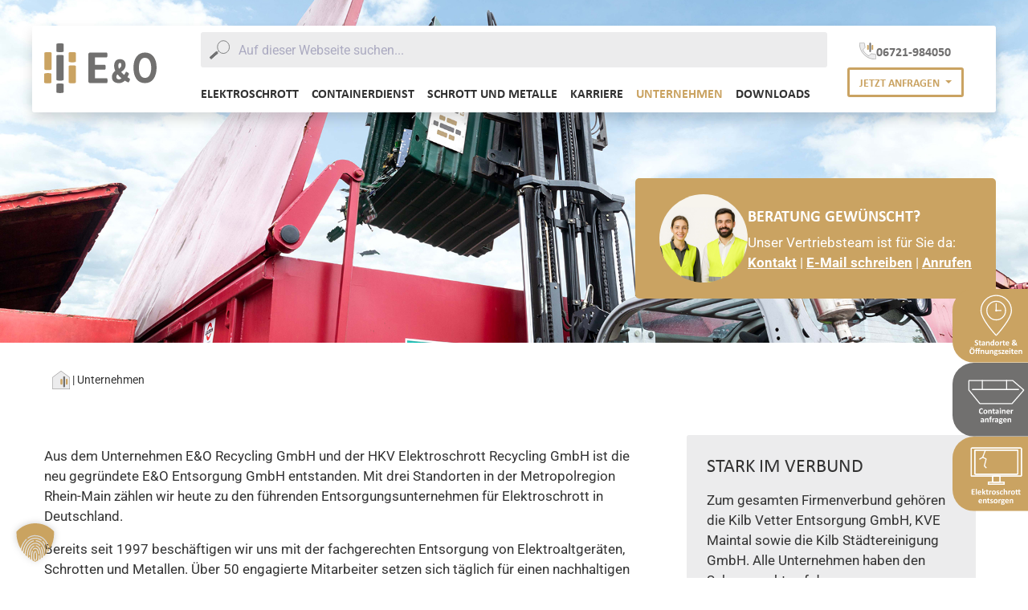

--- FILE ---
content_type: text/html; charset=UTF-8
request_url: https://eo-entsorgung.de/unternehmen/
body_size: 45647
content:
<!doctype html>
<html lang="de">
  <head>
    <meta charset="utf-8">
    <meta name="viewport" content="width=device-width, initial-scale=1, shrink-to-fit=no">
    <meta name="theme-color" content="#ECECED">
    <link rel="icon" type="image/x-icon" href="https://eo-entsorgung.de/wp-content/themes/eo-entsorgung/public/images/favicon.ico?id=b10ec915f06bb6868ff5139f0c5d3032">
    <meta name="referrer" content="no-referrer">

    
    <meta name='robots' content='index, follow, max-image-preview:large, max-snippet:-1, max-video-preview:-1' />

	<!-- This site is optimized with the Yoast SEO Premium plugin v20.10 (Yoast SEO v26.7) - https://yoast.com/wordpress/plugins/seo/ -->
	<title>Das Unternehmen - E&amp;O</title>
<link data-rocket-prefetch href="https://www.googletagmanager.com" rel="dns-prefetch">
<link data-rocket-prefetch href="https://use.typekit.net" rel="dns-prefetch"><link rel="preload" data-rocket-preload as="image" href="https://eo-entsorgung.de/wp-content/uploads/2023/09/V9A3202_A.jpg" fetchpriority="high">
	<meta name="description" content="E&amp;O Entsorgung GmbH - Mit uns in die Zukunft! Erfahren Sie mehr zu unserem Unternehmen. 300+ Mitarbeiter 3+ Standorte und 3+ Recyclinganlagen." />
	<link rel="canonical" href="https://eo-entsorgung.de/unternehmen/" />
	<meta property="og:locale" content="de_DE" />
	<meta property="og:type" content="article" />
	<meta property="og:title" content="Unternehmen" />
	<meta property="og:description" content="E&amp;O Entsorgung GmbH - Mit uns in die Zukunft! Erfahren Sie mehr zu unserem Unternehmen. 300+ Mitarbeiter 3+ Standorte und 3+ Recyclinganlagen." />
	<meta property="og:url" content="https://eo-entsorgung.de/unternehmen/" />
	<meta property="og:site_name" content="E&amp;O" />
	<meta property="article:modified_time" content="2025-07-17T13:26:48+00:00" />
	<meta property="og:image" content="https://eo-entsorgung.de/wp-content/uploads/2023/09/EO-Grid-ESchrott-Transport.jpg" />
	<meta property="og:image:width" content="1200" />
	<meta property="og:image:height" content="900" />
	<meta property="og:image:type" content="image/jpeg" />
	<meta name="twitter:card" content="summary_large_image" />
	<meta name="twitter:label1" content="Geschätzte Lesezeit" />
	<meta name="twitter:data1" content="4 Minuten" />
	<script type="application/ld+json" class="yoast-schema-graph">{"@context":"https://schema.org","@graph":[{"@type":"WebPage","@id":"https://eo-entsorgung.de/unternehmen/","url":"https://eo-entsorgung.de/unternehmen/","name":"Das Unternehmen - E&amp;O","isPartOf":{"@id":"https://eo-entsorgung.de/#website"},"primaryImageOfPage":{"@id":"https://eo-entsorgung.de/unternehmen/#primaryimage"},"image":{"@id":"https://eo-entsorgung.de/unternehmen/#primaryimage"},"thumbnailUrl":"/wp-content/uploads/2023/09/EO-Grid-ESchrott-Transport.jpg","datePublished":"2022-03-03T18:42:33+00:00","dateModified":"2025-07-17T13:26:48+00:00","description":"E&O Entsorgung GmbH - Mit uns in die Zukunft! Erfahren Sie mehr zu unserem Unternehmen. 300+ Mitarbeiter 3+ Standorte und 3+ Recyclinganlagen.","breadcrumb":{"@id":"https://eo-entsorgung.de/unternehmen/#breadcrumb"},"inLanguage":"de","potentialAction":[{"@type":"ReadAction","target":["https://eo-entsorgung.de/unternehmen/"]}]},{"@type":"ImageObject","inLanguage":"de","@id":"https://eo-entsorgung.de/unternehmen/#primaryimage","url":"/wp-content/uploads/2023/09/EO-Grid-ESchrott-Transport.jpg","contentUrl":"/wp-content/uploads/2023/09/EO-Grid-ESchrott-Transport.jpg","width":1200,"height":900,"caption":"Elektroschrott wirt transportiert und entsorgt"},{"@type":"BreadcrumbList","@id":"https://eo-entsorgung.de/unternehmen/#breadcrumb","itemListElement":[{"@type":"ListItem","position":1,"name":"|","item":"https://eo-entsorgung.de/"},{"@type":"ListItem","position":2,"name":"Unternehmen"}]},{"@type":"WebSite","@id":"https://eo-entsorgung.de/#website","url":"https://eo-entsorgung.de/","name":"E&amp;O","description":"Website rund um Elektroschrott, Containerdienst, Datenträgervernichtung","publisher":{"@id":"https://eo-entsorgung.de/#organization"},"potentialAction":[{"@type":"SearchAction","target":{"@type":"EntryPoint","urlTemplate":"https://eo-entsorgung.de/search/{search_term_string}"},"query-input":{"@type":"PropertyValueSpecification","valueRequired":true,"valueName":"search_term_string"}}],"inLanguage":"de"},{"@type":"Organization","@id":"https://eo-entsorgung.de/#organization","name":"E&O Entsorgung GmbH","url":"https://eo-entsorgung.de/","logo":{"@type":"ImageObject","inLanguage":"de","@id":"https://eo-entsorgung.de/#/schema/logo/image/","url":"/staging/wp-content/uploads/2024/05/EO-Logo.jpg","contentUrl":"/staging/wp-content/uploads/2024/05/EO-Logo.jpg","width":497,"height":218,"caption":"E&O Entsorgung GmbH"},"image":{"@id":"https://eo-entsorgung.de/#/schema/logo/image/"}}]}</script>
	<!-- / Yoast SEO Premium plugin. -->


<style id='wp-img-auto-sizes-contain-inline-css'>
img:is([sizes=auto i],[sizes^="auto," i]){contain-intrinsic-size:3000px 1500px}
/*# sourceURL=wp-img-auto-sizes-contain-inline-css */
</style>
<style id='classic-theme-styles-inline-css'>
/*! This file is auto-generated */
.wp-block-button__link{color:#fff;background-color:#32373c;border-radius:9999px;box-shadow:none;text-decoration:none;padding:calc(.667em + 2px) calc(1.333em + 2px);font-size:1.125em}.wp-block-file__button{background:#32373c;color:#fff;text-decoration:none}
/*# sourceURL=/wp-includes/css/classic-themes.min.css */
</style>
<link rel="stylesheet" href="/wp-content/plugins/elementor/assets/lib/eicons/css/elementor-icons.min.css?ver=5.45.0"><link rel="stylesheet" href="/wp-content/uploads/elementor/css/custom-frontend.min.css?ver=1768730575"><link rel="stylesheet" href="/wp-content/uploads/elementor/css/post-6.css?ver=1768730575"><link rel="stylesheet" href="/wp-content/plugins/elementor-pro/assets/css/widget-breadcrumbs.min.css?ver=3.34.0"><link rel="stylesheet" href="/wp-content/plugins/elementor/assets/lib/animations/styles/fadeIn.min.css?ver=3.34.1"><link rel="stylesheet" href="/wp-content/plugins/elementor/assets/css/widget-heading.min.css?ver=3.34.1"><link rel="stylesheet" href="/wp-content/plugins/elementor/assets/css/widget-image.min.css?ver=3.34.1"><link rel="stylesheet" href="/wp-content/uploads/elementor/css/post-309.css?ver=1768744046"><link rel="stylesheet" href="/wp-content/cache/borlabs-cookie/1/borlabs-cookie-1-de.css?ver=3.3.23-115"><link rel="stylesheet" href="/wp-content/themes/eo-entsorgung/public/styles/app.css?id=2aab8dc613e17c9e5b1bb7ecccf11cc9"><script src="/wp-includes/js/jquery/jquery.min.js?ver=3.7.1"></script><script src="/wp-includes/js/jquery/jquery-migrate.min.js?ver=3.4.1"></script><script data-no-optimize="1" data-no-minify="1" data-cfasync="false" nowprocket src="/wp-content/cache/borlabs-cookie/1/borlabs-cookie-config-de.json.js?ver=3.3.23-119"></script><meta name="generator" content="Elementor 3.34.1; features: additional_custom_breakpoints; settings: css_print_method-external, google_font-enabled, font_display-auto">
<link rel="icon" type="image/png" href="/favicon-96x96.png" sizes="96x96" />
<link rel="icon" type="image/svg+xml" href="/favicon.svg" />
<link rel="shortcut icon" href="/favicon.ico" />
<link rel="apple-touch-icon" sizes="180x180" href="/apple-touch-icon.png" />
<link rel="manifest" href="/site.webmanifest" />
<script nowprocket data-borlabs-cookie-script-blocker-ignore>
if ('0' === '1' && ('0' === '1' || '1' === '1')) {
    window['gtag_enable_tcf_support'] = true;
}
window.dataLayer = window.dataLayer || [];
if (typeof gtag !== 'function') {
    function gtag() {
        dataLayer.push(arguments);
    }
}
gtag('set', 'developer_id.dYjRjMm', true);
if ('0' === '1' || '1' === '1') {
    if (window.BorlabsCookieGoogleConsentModeDefaultSet !== true) {
        let getCookieValue = function (name) {
            return document.cookie.match('(^|;)\\s*' + name + '\\s*=\\s*([^;]+)')?.pop() || '';
        };
        let cookieValue = getCookieValue('borlabs-cookie-gcs');
        let consentsFromCookie = {};
        if (cookieValue !== '') {
            consentsFromCookie = JSON.parse(decodeURIComponent(cookieValue));
        }
        let defaultValues = {
            'ad_storage': 'denied',
            'ad_user_data': 'denied',
            'ad_personalization': 'denied',
            'analytics_storage': 'denied',
            'functionality_storage': 'denied',
            'personalization_storage': 'denied',
            'security_storage': 'denied',
            'wait_for_update': 500,
        };
        gtag('consent', 'default', { ...defaultValues, ...consentsFromCookie });
    }
    window.BorlabsCookieGoogleConsentModeDefaultSet = true;
    let borlabsCookieConsentChangeHandler = function () {
        window.dataLayer = window.dataLayer || [];
        if (typeof gtag !== 'function') { function gtag(){dataLayer.push(arguments);} }

        let getCookieValue = function (name) {
            return document.cookie.match('(^|;)\\s*' + name + '\\s*=\\s*([^;]+)')?.pop() || '';
        };
        let cookieValue = getCookieValue('borlabs-cookie-gcs');
        let consentsFromCookie = {};
        if (cookieValue !== '') {
            consentsFromCookie = JSON.parse(decodeURIComponent(cookieValue));
        }

        consentsFromCookie.analytics_storage = BorlabsCookie.Consents.hasConsent('google-analytics') ? 'granted' : 'denied';

        BorlabsCookie.CookieLibrary.setCookie(
            'borlabs-cookie-gcs',
            JSON.stringify(consentsFromCookie),
            BorlabsCookie.Settings.automaticCookieDomainAndPath.value ? '' : BorlabsCookie.Settings.cookieDomain.value,
            BorlabsCookie.Settings.cookiePath.value,
            BorlabsCookie.Cookie.getPluginCookie().expires,
            BorlabsCookie.Settings.cookieSecure.value,
            BorlabsCookie.Settings.cookieSameSite.value
        );
    }
    document.addEventListener('borlabs-cookie-consent-saved', borlabsCookieConsentChangeHandler);
    document.addEventListener('borlabs-cookie-handle-unblock', borlabsCookieConsentChangeHandler);
}
if ('0' === '1') {
    gtag("js", new Date());
    gtag("config", "G-6Z9XKR2EVE", {"anonymize_ip": true});

    (function (w, d, s, i) {
        var f = d.getElementsByTagName(s)[0],
            j = d.createElement(s);
        j.async = true;
        j.src =
            "https://www.googletagmanager.com/gtag/js?id=" + i;
        f.parentNode.insertBefore(j, f);
    })(window, document, "script", "G-6Z9XKR2EVE");
}
</script><script nowprocket data-no-optimize="1" data-no-minify="1" data-cfasync="false" data-borlabs-cookie-script-blocker-ignore>
if ('0' === '1' && ('0' === '1' || '0' === '1')) {
    window['gtag_enable_tcf_support'] = true;
}
window.dataLayer = window.dataLayer || [];
if (typeof gtag !== 'function') {
    function gtag() {
        dataLayer.push(arguments);
    }
}
gtag('set', 'developer_id.dYjRjMm', true);
if ('0' === '1' || '0' === '1') {
    if (window.BorlabsCookieGoogleConsentModeDefaultSet !== true) {
        let getCookieValue = function (name) {
            return document.cookie.match('(^|;)\\s*' + name + '\\s*=\\s*([^;]+)')?.pop() || '';
        };
        let cookieValue = getCookieValue('borlabs-cookie-gcs');
        let consentsFromCookie = {};
        if (cookieValue !== '') {
            consentsFromCookie = JSON.parse(decodeURIComponent(cookieValue));
        }
        let defaultValues = {
            'ad_storage': 'denied',
            'ad_user_data': 'denied',
            'ad_personalization': 'denied',
            'analytics_storage': 'denied',
            'functionality_storage': 'denied',
            'personalization_storage': 'denied',
            'security_storage': 'denied',
            'wait_for_update': 500,
        };
        gtag('consent', 'default', { ...defaultValues, ...consentsFromCookie });
    }
    window.BorlabsCookieGoogleConsentModeDefaultSet = true;
    let borlabsCookieConsentChangeHandler = function () {
        window.dataLayer = window.dataLayer || [];
        if (typeof gtag !== 'function') { function gtag(){dataLayer.push(arguments);} }

        let getCookieValue = function (name) {
            return document.cookie.match('(^|;)\\s*' + name + '\\s*=\\s*([^;]+)')?.pop() || '';
        };
        let cookieValue = getCookieValue('borlabs-cookie-gcs');
        let consentsFromCookie = {};
        if (cookieValue !== '') {
            consentsFromCookie = JSON.parse(decodeURIComponent(cookieValue));
        }

        consentsFromCookie.analytics_storage = BorlabsCookie.Consents.hasConsent('google-analytics-four') ? 'granted' : 'denied';

        BorlabsCookie.CookieLibrary.setCookie(
            'borlabs-cookie-gcs',
            JSON.stringify(consentsFromCookie),
            BorlabsCookie.Settings.automaticCookieDomainAndPath.value ? '' : BorlabsCookie.Settings.cookieDomain.value,
            BorlabsCookie.Settings.cookiePath.value,
            BorlabsCookie.Cookie.getPluginCookie().expires,
            BorlabsCookie.Settings.cookieSecure.value,
            BorlabsCookie.Settings.cookieSameSite.value
        );
    }
    document.addEventListener('borlabs-cookie-consent-saved', borlabsCookieConsentChangeHandler);
    document.addEventListener('borlabs-cookie-handle-unblock', borlabsCookieConsentChangeHandler);
}
if ('0' === '1') {
    document.addEventListener('borlabs-cookie-after-init', function () {
		window.BorlabsCookie.Unblock.unblockScriptBlockerId('google-analytics-four');
	});
}
</script><script nowprocket data-no-optimize="1" data-no-minify="1" data-cfasync="false" data-borlabs-cookie-script-blocker-ignore>
    (function () {
        if ('0' === '1' && '0' === '1') {
            window['gtag_enable_tcf_support'] = true;
        }
        window.dataLayer = window.dataLayer || [];
        if (typeof window.gtag !== 'function') {
            window.gtag = function () {
                window.dataLayer.push(arguments);
            };
        }
        gtag('set', 'developer_id.dYjRjMm', true);
        if ('0' === '1') {
            let getCookieValue = function (name) {
                return document.cookie.match('(^|;)\\s*' + name + '\\s*=\\s*([^;]+)')?.pop() || '';
            };
            const gtmRegionsData = '{{ google-tag-manager-cm-regional-defaults }}';
            let gtmRegions = [];
            if (gtmRegionsData !== '\{\{ google-tag-manager-cm-regional-defaults \}\}') {
                gtmRegions = JSON.parse(gtmRegionsData);
            }
            let defaultRegion = null;
            for (let gtmRegionIndex in gtmRegions) {
                let gtmRegion = gtmRegions[gtmRegionIndex];
                if (gtmRegion['google-tag-manager-cm-region'] === '') {
                    defaultRegion = gtmRegion;
                } else {
                    gtag('consent', 'default', {
                        'ad_storage': gtmRegion['google-tag-manager-cm-default-ad-storage'],
                        'ad_user_data': gtmRegion['google-tag-manager-cm-default-ad-user-data'],
                        'ad_personalization': gtmRegion['google-tag-manager-cm-default-ad-personalization'],
                        'analytics_storage': gtmRegion['google-tag-manager-cm-default-analytics-storage'],
                        'functionality_storage': gtmRegion['google-tag-manager-cm-default-functionality-storage'],
                        'personalization_storage': gtmRegion['google-tag-manager-cm-default-personalization-storage'],
                        'security_storage': gtmRegion['google-tag-manager-cm-default-security-storage'],
                        'region': gtmRegion['google-tag-manager-cm-region'].toUpperCase().split(','),
						'wait_for_update': 500,
                    });
                }
            }
            let cookieValue = getCookieValue('borlabs-cookie-gcs');
            let consentsFromCookie = {};
            if (cookieValue !== '') {
                consentsFromCookie = JSON.parse(decodeURIComponent(cookieValue));
            }
            let defaultValues = {
                'ad_storage': defaultRegion === null ? 'denied' : defaultRegion['google-tag-manager-cm-default-ad-storage'],
                'ad_user_data': defaultRegion === null ? 'denied' : defaultRegion['google-tag-manager-cm-default-ad-user-data'],
                'ad_personalization': defaultRegion === null ? 'denied' : defaultRegion['google-tag-manager-cm-default-ad-personalization'],
                'analytics_storage': defaultRegion === null ? 'denied' : defaultRegion['google-tag-manager-cm-default-analytics-storage'],
                'functionality_storage': defaultRegion === null ? 'denied' : defaultRegion['google-tag-manager-cm-default-functionality-storage'],
                'personalization_storage': defaultRegion === null ? 'denied' : defaultRegion['google-tag-manager-cm-default-personalization-storage'],
                'security_storage': defaultRegion === null ? 'denied' : defaultRegion['google-tag-manager-cm-default-security-storage'],
                'wait_for_update': 500,
            };
            gtag('consent', 'default', {...defaultValues, ...consentsFromCookie});
            gtag('set', 'ads_data_redaction', true);
        }

        if ('0' === '1') {
            let url = new URL(window.location.href);

            if ((url.searchParams.has('gtm_debug') && url.searchParams.get('gtm_debug') !== '') || document.cookie.indexOf('__TAG_ASSISTANT=') !== -1 || document.documentElement.hasAttribute('data-tag-assistant-present')) {
                /* GTM block start */
                (function(w,d,s,l,i){w[l]=w[l]||[];w[l].push({'gtm.start':
                        new Date().getTime(),event:'gtm.js'});var f=d.getElementsByTagName(s)[0],
                    j=d.createElement(s),dl=l!='dataLayer'?'&l='+l:'';j.async=true;j.src=
                    'https://www.googletagmanager.com/gtm.js?id='+i+dl;f.parentNode.insertBefore(j,f);
                })(window,document,'script','dataLayer','GTM-PMJHD8PW');
                /* GTM block end */
            } else {
                /* GTM block start */
                (function(w,d,s,l,i){w[l]=w[l]||[];w[l].push({'gtm.start':
                        new Date().getTime(),event:'gtm.js'});var f=d.getElementsByTagName(s)[0],
                    j=d.createElement(s),dl=l!='dataLayer'?'&l='+l:'';j.async=true;j.src=
                    'https://eo-entsorgung.de/wp-content/uploads/borlabs-cookie/' + i + '.js?ver=not-set-yet';f.parentNode.insertBefore(j,f);
                })(window,document,'script','dataLayer','GTM-PMJHD8PW');
                /* GTM block end */
            }
        }


        let borlabsCookieConsentChangeHandler = function () {
            window.dataLayer = window.dataLayer || [];
            if (typeof window.gtag !== 'function') {
                window.gtag = function() {
                    window.dataLayer.push(arguments);
                };
            }

            let consents = BorlabsCookie.Cookie.getPluginCookie().consents;

            if ('0' === '1') {
                let gtmConsents = {};
                let customConsents = {};

				let services = BorlabsCookie.Services._services;

				for (let service in services) {
					if (service !== 'borlabs-cookie') {
						customConsents['borlabs_cookie_' + service.replaceAll('-', '_')] = BorlabsCookie.Consents.hasConsent(service) ? 'granted' : 'denied';
					}
				}

                if ('0' === '1') {
                    gtmConsents = {
                        'analytics_storage': BorlabsCookie.Consents.hasConsentForServiceGroup('statistics') === true ? 'granted' : 'denied',
                        'functionality_storage': BorlabsCookie.Consents.hasConsentForServiceGroup('statistics') === true ? 'granted' : 'denied',
                        'personalization_storage': BorlabsCookie.Consents.hasConsentForServiceGroup('marketing') === true ? 'granted' : 'denied',
                        'security_storage': BorlabsCookie.Consents.hasConsentForServiceGroup('statistics') === true ? 'granted' : 'denied',
                    };
                } else {
                    gtmConsents = {
                        'ad_storage': BorlabsCookie.Consents.hasConsentForServiceGroup('marketing') === true ? 'granted' : 'denied',
                        'ad_user_data': BorlabsCookie.Consents.hasConsentForServiceGroup('marketing') === true ? 'granted' : 'denied',
                        'ad_personalization': BorlabsCookie.Consents.hasConsentForServiceGroup('marketing') === true ? 'granted' : 'denied',
                        'analytics_storage': BorlabsCookie.Consents.hasConsentForServiceGroup('statistics') === true ? 'granted' : 'denied',
                        'functionality_storage': BorlabsCookie.Consents.hasConsentForServiceGroup('statistics') === true ? 'granted' : 'denied',
                        'personalization_storage': BorlabsCookie.Consents.hasConsentForServiceGroup('marketing') === true ? 'granted' : 'denied',
                        'security_storage': BorlabsCookie.Consents.hasConsentForServiceGroup('statistics') === true ? 'granted' : 'denied',
                    };
                }
                BorlabsCookie.CookieLibrary.setCookie(
                    'borlabs-cookie-gcs',
                    JSON.stringify(gtmConsents),
                    BorlabsCookie.Settings.automaticCookieDomainAndPath.value ? '' : BorlabsCookie.Settings.cookieDomain.value,
                    BorlabsCookie.Settings.cookiePath.value,
                    BorlabsCookie.Cookie.getPluginCookie().expires,
                    BorlabsCookie.Settings.cookieSecure.value,
                    BorlabsCookie.Settings.cookieSameSite.value
                );
                gtag('consent', 'update', {...gtmConsents, ...customConsents});
            }


            for (let serviceGroup in consents) {
                for (let service of consents[serviceGroup]) {
                    if (!window.BorlabsCookieGtmPackageSentEvents.includes(service) && service !== 'borlabs-cookie') {
                        window.dataLayer.push({
                            event: 'borlabs-cookie-opt-in-' + service,
                        });
                        window.BorlabsCookieGtmPackageSentEvents.push(service);
                    }
                }
            }
            let afterConsentsEvent = document.createEvent('Event');
            afterConsentsEvent.initEvent('borlabs-cookie-google-tag-manager-after-consents', true, true);
            document.dispatchEvent(afterConsentsEvent);
        };
        window.BorlabsCookieGtmPackageSentEvents = [];
        document.addEventListener('borlabs-cookie-consent-saved', borlabsCookieConsentChangeHandler);
        document.addEventListener('borlabs-cookie-handle-unblock', borlabsCookieConsentChangeHandler);
    })();
</script>		<style id="wp-custom-css">
			.container-configurator-widget-wrapper .container-configurator-widget {
    --container-primary: #CAA362;
}

.container-configurator-widget-wrapper .container-configurator-widget .btn:hover {
	background-color: #71706f!important;
		border-color: #71706f!important;
}

.page-id-1424 .hero-widget__cta-wrapper {
	display: none!important;
}

header .navbar-nav .nav-item.active .nav-link {
    color: #caa362!important;
}		</style>
		  <meta name="generator" content="WP Rocket 3.20.3" data-wpr-features="wpr_preconnect_external_domains wpr_oci" /></head>

  <body class="wp-singular page page-id-309 wp-embed-responsive wp-theme-eo-entsorgung unternehmen elementor-default elementor-kit-6 elementor-page elementor-page-309">
        
    <header class="header header-desktop" data-header="true">
  <div class="header__inside">
    <nav class="container navbar navbar-expand-xl navbar-light">
        <div class="row no-gutters w-100 align-items-center">

          <div class="col-6 col-xl-2 d-flex align-items-center">
            <a class="header__logo navbar-brand" href="https://eo-entsorgung.de/" aria-label="E&O Entsorgung Logo">
              <img src="https://eo-entsorgung.de/wp-content/themes/eo-entsorgung/public/images/logo.svg?id=851bc7e941690ccb1f3711fa8803f7f0" width="208" height="93" alt="E&O Entsorgung Logo">
            </a>
          </div>

          <div class="d-none d-xl-flex col-xl-8 justify-content-center align-items-center">
            <div class="w-100">

              

              

              <div class="header__search">
                <div id="autocomplete"
                  data-search="true"
                  data-search-options='{"search_url":"https:\/\/eo-entsorgung.de\/search\/term\/","placeholder":"Auf dieser Webseite suchen...","header":"Suchvorschl\u00e4ge"}'>
                </div>
              </div>

                              <ul id="menu-hauptmenue-neu" class="navbar-nav navbar-nav-desktop"><li class="nav-item menu-item menu-elektroschrott"><a class="nav-link" href="https://eo-entsorgung.de/elektroschrott/">Elektroschrott</a></li>
<li class="nav-item menu-item menu-containerdienst"><a class="nav-link" href="https://eo-entsorgung.de/containerdienst/">Containerdienst</a></li>
<li class="nav-item menu-item menu-schrott-und-metalle"><a class="nav-link" href="https://eo-entsorgung.de/schrott-metalle/">Schrott und Metalle</a></li>
<li class="nav-item menu-item menu-karriere"><a class="nav-link" href="https://eo-entsorgung.de/jobs/">Karriere</a></li>
<li class="active nav-item menu-item menu-unternehmen"><a class="nav-link" href="https://eo-entsorgung.de/unternehmen/" aria-current="page">Unternehmen</a></li>
<li class="nav-item menu-item menu-downloads"><a class="nav-link" href="https://eo-entsorgung.de/downloads/">Downloads</a></li>
</ul>
              
            </div>
          </div>

          <div class="d-none d-xl-flex col-xl-2 text-center justify-content-center align-items-center">
            <div class="header__cta">
              <div class="header__tel">

                <a href="tel:+496721984050" class="header__tel-info">
                  <div class="header__tel-info__location"><svg xmlns="http://www.w3.org/2000/svg" width="96" height="96" viewBox="0 0 95.89 95.9">
  <path d="m71.08,63.24c-1.87-.6-3.91-.11-5.32,1.25l-11.5,11.47c-14.79-7.53-26.83-19.54-34.37-34.33l11.47-11.53c1.41-1.36,1.91-3.41,1.31-5.27-1.98-6.01-2.98-12.3-2.97-18.62,0-2.88-2.34-5.21-5.22-5.22H6.22c-2.88,0-5.21,2.34-5.22,5.22,0,48.97,39.69,88.68,88.66,88.68h.02c2.88,0,5.21-2.34,5.22-5.22v-18.26c0-2.88-2.34-5.21-5.22-5.22,0,0-12.59-.99-18.6-2.97Z" fill="#ececed" stroke="#71706f" stroke-miterlimit="10" stroke-width="2"/>
  <rect x="44.07" y="13.3" width="9.31" height="28.45" rx="4.66" ry="4.66" fill="#caa362"/>
  <rect x="56.94" y=".58" width="9.31" height="53.9" rx="4.66" ry="4.66" fill="#71706f"/>
  <rect x="69.81" y="13.3" width="9.31" height="28.45" rx="4.66" ry="4.66" fill="#caa362"/>
</svg>
</div>
                  <div class="header__tel-info__tel">06721-984050</div>
                </a>

                

              </div>
              <div class="header__anfrage">

                <div class="dropdown show">

                  <a href="#" role="button" class="btn btn-sm btn-link text-dark dropdown-toggle" id="dropdownMenuLinkAnfragen" data-toggle="dropdown" aria-haspopup="true" aria-expanded="false">
                    <span>Jetzt anfragen</span>
                  </a>

                  <div class="dropdown-menu dropdown-menu-right" aria-labelledby="dropdownMenuLinkAnfragen">
                    <a href="https://eo-entsorgung.de/containeranfrage/" class="dropdown-item">
                      <div class="mobile-nav__bottom-cta-text mx-0 justify-content-start">
                        <svg xmlns="http://www.w3.org/2000/svg" width="52.239" height="23.265" viewBox="0 0 52.239 23.265">
                          <g id="Gruppe_1552" data-name="Gruppe 1552" transform="translate(1 1.006)">
                            <path id="Pfad_4" data-name="Pfad 4" d="M472.527,159.467v8.517a.235.235,0,0,0,.052.148L482.5,180.4a.235.235,0,0,0,.183.087h29.274a.235.235,0,0,0,.178-.081l10.5-12.166a.235.235,0,0,0-.024-.331l-9.923-8.624a.235.235,0,0,0-.154-.058H472.763a.236.236,0,0,0-.235.235" transform="translate(-472.527 -159.232)" fill="#ececed"/>
                            <path id="Pfad_5" data-name="Pfad 5" d="M472.527,159.467v8.517a.235.235,0,0,0,.052.148L482.5,180.4a.235.235,0,0,0,.183.087h29.274a.235.235,0,0,0,.178-.081l10.5-12.166a.235.235,0,0,0-.024-.331l-9.923-8.624a.235.235,0,0,0-.154-.058H472.763A.236.236,0,0,0,472.527,159.467Z" transform="translate(-472.527 -159.232)" fill="none" stroke="#71706f" stroke-linejoin="round" stroke-width="1"/>
                            <line id="Linie_2" data-name="Linie 2" x1="42.225" transform="translate(3.237 8.239)" fill="none" stroke="#71706f" stroke-linecap="round" stroke-linejoin="round" stroke-width="1"/>
                            <line id="Linie_3" data-name="Linie 3" x2="0.047" y2="8.239" transform="translate(12.236 0)" fill="none" stroke="#71706f" stroke-linecap="round" stroke-linejoin="round" stroke-width="1"/>
                            <line id="Linie_4" data-name="Linie 4" y2="8.239" transform="translate(34.52 0)" fill="none" stroke="#71706f" stroke-linecap="round" stroke-linejoin="round" stroke-width="1"/>
                            <path id="Pfad_6" data-name="Pfad 6" d="M576.869,226.92h0a.932.932,0,0,1-.93-.93v-3.822a.93.93,0,1,1,1.859,0v3.822a.932.932,0,0,1-.93.93" transform="translate(-555.286 -208.855)" fill="#caa362"/>
                            <path id="Pfad_7" data-name="Pfad 7" d="M589.739,219.277h0a.932.932,0,0,1-.93-.93v-8.906a.93.93,0,1,1,1.859,0v8.906a.932.932,0,0,1-.93.93" transform="translate(-565.586 -198.669)" fill="#71706f"/>
                            <path id="Pfad_8" data-name="Pfad 8" d="M602.609,226.92h0a.932.932,0,0,1-.93-.93v-3.822a.93.93,0,1,1,1.859,0v3.822a.932.932,0,0,1-.93.93" transform="translate(-575.885 -208.855)" fill="#caa362"/>
                          </g>
                        </svg>
                        <span class="ml-0">Containerdienst</span>
                      </div>
                    </a>
                    <a href="https://eo-entsorgung.de/elektroschrott-anfrage/" class="dropdown-item">
                      <div class="mobile-nav__bottom-cta-text mx-0 justify-content-start">
                        <svg xmlns="http://www.w3.org/2000/svg" width="41.162" height="30.082" viewBox="0 0 41.162 30.082">
                          <g id="Gruppe_1497" data-name="Gruppe 1497" transform="translate(1 1)">
                            <path id="Pfad_9" data-name="Pfad 9" d="M280.644,185.169H242.1a.31.31,0,0,1-.31-.31V163.706a.31.31,0,0,1,.31-.31h38.542a.31.31,0,0,1,.31.31v21.153a.31.31,0,0,1-.31.31" transform="translate(-241.792 -163.396)" fill="#ececed"/>
                            <rect id="Rechteck_956" data-name="Rechteck 956" width="39.162" height="21.773" rx="1.084" transform="translate(0 0)" fill="none" stroke="#71706f" stroke-linecap="round" stroke-linejoin="round" stroke-width="1"/>
                            <path id="Pfad_10" data-name="Pfad 10" d="M284.778,187.467H251.769a.31.31,0,0,1-.31-.31V169.08a.31.31,0,0,1,.31-.31h33.009a.31.31,0,0,1,.31.31v18.077a.31.31,0,0,1-.31.31" transform="translate(-248.692 -167.232)" fill="#ececed"/>
                            <path id="Rechteck_957" data-name="Rechteck 957" d="M1.084,0H32.546a1.083,1.083,0,0,1,1.083,1.083V17.614A1.083,1.083,0,0,1,32.546,18.7H1.084A1.084,1.084,0,0,1,0,17.613V1.084A1.084,1.084,0,0,1,1.084,0Z" transform="translate(2.767 1.538)" fill="none" stroke="#71706f" stroke-linecap="round" stroke-linejoin="round" stroke-width="1"/>
                            <path id="Pfad_11" data-name="Pfad 11" d="M275.109,169.77l-2.074,5.308,2.7,1.33-1.348,5.392,1.348,1.389" transform="translate(-264.094 -167.946)" fill="none" stroke="#71706f" stroke-linecap="round" stroke-linejoin="round" stroke-width="1"/>
                            <line id="Linie_5" data-name="Linie 5" y1="1.401" x2="2.281" transform="translate(6.661 7.132)" fill="none" stroke="#71706f" stroke-linecap="round" stroke-linejoin="round" stroke-width="1"/>
                            <rect id="Rechteck_958" data-name="Rechteck 958" width="5.749" height="4.643" transform="translate(16.716 21.774)" fill="#ececed"/>
                            <rect id="Rechteck_959" data-name="Rechteck 959" width="5.749" height="4.643" transform="translate(16.716 21.774)" fill="none" stroke="#71706f" stroke-linecap="round" stroke-linejoin="round" stroke-width="1"/>
                            <rect id="Rechteck_960" data-name="Rechteck 960" width="12.417" height="1.665" transform="translate(13.353 26.417)" fill="#ececed"/>
                            <rect id="Rechteck_961" data-name="Rechteck 961" width="12.417" height="1.665" transform="translate(13.353 26.417)" fill="none" stroke="#71706f" stroke-linecap="round" stroke-linejoin="round" stroke-width="1"/>
                            <path id="Pfad_12" data-name="Pfad 12" d="M294.018,196.213h0a1.336,1.336,0,0,1-1.332-1.332V189.4a1.332,1.332,0,1,1,2.664,0v5.477a1.336,1.336,0,0,1-1.332,1.332" transform="translate(-278.12 -181.01)" fill="#caa362"/>
                            <path id="Pfad_13" data-name="Pfad 13" d="M306.887,190.771h0a1.336,1.336,0,0,1-1.332-1.332V176.676a1.332,1.332,0,1,1,2.664,0v12.763a1.336,1.336,0,0,1-1.332,1.332" transform="translate(-287.306 -171.924)" fill="#71706f"/>
                            <path id="Pfad_14" data-name="Pfad 14" d="M319.757,196.213h0a1.336,1.336,0,0,1-1.332-1.332V189.4a1.332,1.332,0,1,1,2.664,0v5.477a1.336,1.336,0,0,1-1.332,1.332" transform="translate(-296.493 -181.01)" fill="#caa362"/>
                          </g>
                        </svg>
                        <span class="ml-0">Elektroschrott</span>
                      </div>
                    </a>
                  </div>
                </div>

              </div>
              
            </div>
          </div>

          <div class="d-flex d-xl-none align-items-center ml-auto">
            <div class="header__search-icon">
              <svg xmlns="http://www.w3.org/2000/svg" viewBox="0 0 30.3 26.67" width="30" height="27">
    <line id="Linie_287" data-name="Linie 287" x1="13.72" y1="15.13" x2="1.35" y2="25.1" fill="none"
    stroke="#707173" stroke-linecap="round" stroke-miterlimit="10" />
    <path id="Pfad_7385" data-name="Pfad 7385"
    d="M.55,24.11l1.59,2a.24.24,0,0,0,.33,0h0l9.82-7.92-1.88-2.33L.59,23.79a.23.23,0,0,0,0,.32h0" fill="#707173"
    stroke="#707070" />
    <path id="Pfad_7386" data-name="Pfad 7386"
    d="M.55,24.11l1.59,2a.24.24,0,0,0,.33,0h0l9.82-7.92-1.88-2.33L.59,23.79A.23.23,0,0,0,.55,24.11Z" fill="none"
    stroke="#707173" stroke-linecap="round" stroke-linejoin="round" />
    <circle id="Ellipse_141" data-name="Ellipse 141" cx="20.8" cy="9.51" r="9.01" fill="none" stroke="#707173"
    stroke-miterlimit="10" />
</svg>
            </div>
            <div class="header__burger">
              <svg xmlns="http://www.w3.org/2000/svg" width="26.56" height="12" viewBox="0 0 26.56 12">
    <g id="Gruppe_3316" data-name="Gruppe 3316" transform="translate(-316.94 -33.5)">
      <line id="Linie_283" data-name="Linie 283" x2="24.56" transform="translate(317.94 39.5)" fill="none" stroke="#333" stroke-linecap="round" stroke-width="2"/>
      <line id="Linie_285" data-name="Linie 285" x2="18.56" transform="translate(320.94 44.5)" fill="none" stroke="#333" stroke-linecap="round" stroke-width="2"/>
      <line id="Linie_284" data-name="Linie 284" x2="18.56" transform="translate(320.94 34.5)" fill="none" stroke="#333" stroke-linecap="round" stroke-width="2"/>
    </g>
</svg>              </div>
          </div>

        </div>

        <div class="header__mobile-search">
          <div class="header__mobile-search-bar">
            <div id="autocomplete-mobile"></div>
          </div>
        </div>

    </nav>

                                                          
  
    
    <div class="header__sub-navs">

      <div class="header__sub-nav ankauf-sub-nav">
        <div class="container position-relative">
          <button class="header__sub-nav__close" aria-label="Untermenü schließen">
            <svg xmlns="http://www.w3.org/2000/svg" width="15.952" height="15.952" viewBox="0 0 15.952 15.952">
    <g id="Gruppe_3317" data-name="Gruppe 3317" transform="translate(-322.244 -31.524)">
      <line id="Linie_285" data-name="Linie 285" x2="18.56" transform="translate(323.658 32.938) rotate(45)" fill="none" stroke="#333" stroke-linecap="round" stroke-width="2"/>
      <line id="Linie_284" data-name="Linie 284" x2="18.56" transform="translate(323.658 46.062) rotate(-45)" fill="none" stroke="#333" stroke-linecap="round" stroke-width="2"/>
    </g>
</svg>            </button>
          <ul class="header__sub-nav__list">
                        <li class="header__sub-nav__item">
              <a target="" href="https://eo-entsorgung.de/?page_id=8085">
                <div class="header__sub-nav__icon d-xl-none">
                    <svg xmlns="http://www.w3.org/2000/svg" viewBox="0 0 182.42 112.12">
  <path
    d="m53.6,1.21c-8.06-.73-5.77.43-6.5,3.23s-6.8,1.28-7.67,10.77c-1.54,16.82-1.15,24.18-1.36,31.87-.28,10.24-3.17,17.93-3.47,21.2q-.65,7.11,2.89,10.3c3.53,3.19,1.34,6.33,6.07,6.76,4.74.43,24.17,2.2,27.96,2.54s2.24-3.62,5.3-5.73,7.21-1.26,8.02-10.26c.44-4.8-1.34-19.24-.28-30.84.92-10.14,2.4-17.9,2.64-20.55,1.05-11.52-5.27-10.86-5.56-13.53-.26-2.47,1.34-3.09-3.88-3.57s-24.17-2.2-24.17-2.2Z"
    fill="#ececed" stroke="#707173" stroke-miterlimit="10" stroke-width="2" />
  <line x1="47.91" y1="10.69" x2="79.83" y2="13.59" fill="none" stroke="#707173" stroke-linecap="round"
    stroke-miterlimit="10" stroke-width="2" />
  <line x1="41.77" y1="76.59" x2="73.69" y2="79.49" fill="none" stroke="#707173" stroke-linecap="round"
    stroke-miterlimit="10" stroke-width="2" />
  <circle cx="113.15" cy="27.13" r="18.67" fill="#ececed" stroke="#707173" stroke-linecap="round"
    stroke-linejoin="round" stroke-width="2" />
  <path
    d="m140.16,66.28s-9.1,3.24-16.98,5.05c-7.88,1.82-36.38,7.24-36.38,7.24,0,0-1.43-11.5-2.92-17.98-1.49-6.48-3.84-11.36-3.84-11.36l53.36-12.29s2.23,17.28,2.93,20.31,3.83,9.04,3.83,9.04Z"
    fill="#ececed" stroke="#707173" stroke-linecap="round" stroke-linejoin="round" stroke-width="2" />
  <rect x="94.33" y="52.36" width="31.53" height="10.79" transform="translate(-10.16 26.19) rotate(-12.97)"
    fill="none" stroke="#707173" stroke-linecap="round" stroke-linejoin="round" stroke-width="2" />
  <path
    d="m124.04,28.09c-.4,4.59-3.7,8.61-8.44,9.7-5.88,1.36-11.75-2.32-13.11-8.2-1.36-5.88,2.32-11.75,8.2-13.11,5.01-1.16,10.02,1.34,12.22,5.74"
    fill="none" stroke="#707173" stroke-linecap="round" stroke-linejoin="round" stroke-width="2" />
  <path
    d="m3.86,91.79c0-2.63,3.72-7.5,4.5-8.26,4.64-4.5,17.97-17.55,21.47-20.62.44-.39.99-.61,1.58-.66,5.86-.42,38.49-2.78,43.02-3.31,6.56-.77,30.69,9.26,36.61,13.21.7.47,1.56.65,2.4.51,4.74-.79,21.13-3.33,26.88-1.9,5.6,1.4,15.35,11.11,18.52,14.39.68.7,1.17,1.55,1.44,2.48l3.03,10.31c1.13,3.86-1.76,7.72-5.78,7.72H4.33c-1.93,0-3.42-1.62-3.33-3.48.02-.39,2.86-7.78,2.86-10.41Z"
    fill="#ececed" stroke="#707173" stroke-linecap="round" stroke-linejoin="round" stroke-width="2" />
  <rect x="45.78" y="58.14" width="9.31" height="28.45" rx="4.66" ry="4.66" fill="#caa362" stroke-width="0" />
  <rect x="58.65" y="45.41" width="9.31" height="53.9" rx="4.66" ry="4.66" fill="#71706f" stroke-width="0" />
  <rect x="71.52" y="58.14" width="9.31" height="28.45" rx="4.66" ry="4.66" fill="#caa362" stroke-width="0" />
  <circle cx="160.52" cy="90.22" r="20.9" fill="#ececed" stroke="#71706f" stroke-miterlimit="10" stroke-width="2" />
  <path d="m168.54,99.84s-16.2,4.95-16.2-8.97,15.38-10.84,15.38-10.84" fill="none" stroke="#71706f"
    stroke-linecap="round" stroke-miterlimit="10" stroke-width="2" />
  <line x1="147.81" y1="87.82" x2="161.59" y2="87.82" fill="none" stroke="#71706f" stroke-linecap="round"
    stroke-miterlimit="10" stroke-width="2" />
  <line x1="147.81" y1="92.96" x2="161.59" y2="92.96" fill="none" stroke="#71706f" stroke-linecap="round"
    stroke-miterlimit="10" stroke-width="2" />
</svg>
                </div>
                <div class="header__sub-nav__icon d-none d-xl-block">
                    <svg xmlns="http://www.w3.org/2000/svg" viewBox="0 0 182.42 112.12">
  <path
    d="m53.6,1.21c-8.06-.73-5.77.43-6.5,3.23s-6.8,1.28-7.67,10.77c-1.54,16.82-1.15,24.18-1.36,31.87-.28,10.24-3.17,17.93-3.47,21.2q-.65,7.11,2.89,10.3c3.53,3.19,1.34,6.33,6.07,6.76,4.74.43,24.17,2.2,27.96,2.54s2.24-3.62,5.3-5.73,7.21-1.26,8.02-10.26c.44-4.8-1.34-19.24-.28-30.84.92-10.14,2.4-17.9,2.64-20.55,1.05-11.52-5.27-10.86-5.56-13.53-.26-2.47,1.34-3.09-3.88-3.57s-24.17-2.2-24.17-2.2Z"
    fill="#ececed" stroke="#707173" stroke-miterlimit="10" stroke-width="2" />
  <line x1="47.91" y1="10.69" x2="79.83" y2="13.59" fill="none" stroke="#707173" stroke-linecap="round"
    stroke-miterlimit="10" stroke-width="2" />
  <line x1="41.77" y1="76.59" x2="73.69" y2="79.49" fill="none" stroke="#707173" stroke-linecap="round"
    stroke-miterlimit="10" stroke-width="2" />
  <circle cx="113.15" cy="27.13" r="18.67" fill="#ececed" stroke="#707173" stroke-linecap="round"
    stroke-linejoin="round" stroke-width="2" />
  <path
    d="m140.16,66.28s-9.1,3.24-16.98,5.05c-7.88,1.82-36.38,7.24-36.38,7.24,0,0-1.43-11.5-2.92-17.98-1.49-6.48-3.84-11.36-3.84-11.36l53.36-12.29s2.23,17.28,2.93,20.31,3.83,9.04,3.83,9.04Z"
    fill="#ececed" stroke="#707173" stroke-linecap="round" stroke-linejoin="round" stroke-width="2" />
  <rect x="94.33" y="52.36" width="31.53" height="10.79" transform="translate(-10.16 26.19) rotate(-12.97)"
    fill="none" stroke="#707173" stroke-linecap="round" stroke-linejoin="round" stroke-width="2" />
  <path
    d="m124.04,28.09c-.4,4.59-3.7,8.61-8.44,9.7-5.88,1.36-11.75-2.32-13.11-8.2-1.36-5.88,2.32-11.75,8.2-13.11,5.01-1.16,10.02,1.34,12.22,5.74"
    fill="none" stroke="#707173" stroke-linecap="round" stroke-linejoin="round" stroke-width="2" />
  <path
    d="m3.86,91.79c0-2.63,3.72-7.5,4.5-8.26,4.64-4.5,17.97-17.55,21.47-20.62.44-.39.99-.61,1.58-.66,5.86-.42,38.49-2.78,43.02-3.31,6.56-.77,30.69,9.26,36.61,13.21.7.47,1.56.65,2.4.51,4.74-.79,21.13-3.33,26.88-1.9,5.6,1.4,15.35,11.11,18.52,14.39.68.7,1.17,1.55,1.44,2.48l3.03,10.31c1.13,3.86-1.76,7.72-5.78,7.72H4.33c-1.93,0-3.42-1.62-3.33-3.48.02-.39,2.86-7.78,2.86-10.41Z"
    fill="#ececed" stroke="#707173" stroke-linecap="round" stroke-linejoin="round" stroke-width="2" />
  <rect x="45.78" y="58.14" width="9.31" height="28.45" rx="4.66" ry="4.66" fill="#caa362" stroke-width="0" />
  <rect x="58.65" y="45.41" width="9.31" height="53.9" rx="4.66" ry="4.66" fill="#71706f" stroke-width="0" />
  <rect x="71.52" y="58.14" width="9.31" height="28.45" rx="4.66" ry="4.66" fill="#caa362" stroke-width="0" />
  <circle cx="160.52" cy="90.22" r="20.9" fill="#ececed" stroke="#71706f" stroke-miterlimit="10" stroke-width="2" />
  <path d="m168.54,99.84s-16.2,4.95-16.2-8.97,15.38-10.84,15.38-10.84" fill="none" stroke="#71706f"
    stroke-linecap="round" stroke-miterlimit="10" stroke-width="2" />
  <line x1="147.81" y1="87.82" x2="161.59" y2="87.82" fill="none" stroke="#71706f" stroke-linecap="round"
    stroke-miterlimit="10" stroke-width="2" />
  <line x1="147.81" y1="92.96" x2="161.59" y2="92.96" fill="none" stroke="#71706f" stroke-linecap="round"
    stroke-miterlimit="10" stroke-width="2" />
</svg>
                </div>
                <div class="header__sub-nav__title">
                  Ankauf Schrott
                </div>
              </a>
            </li>
                      </ul>
        </div>
      </div>

      <div class="header__sub-nav leistungen-sub-nav">
        <div class="container position-relative">
          <button class="header__sub-nav__close" aria-label="Leistungen Untermenü schließen">
            <svg xmlns="http://www.w3.org/2000/svg" width="15.952" height="15.952" viewBox="0 0 15.952 15.952">
    <g id="Gruppe_3317" data-name="Gruppe 3317" transform="translate(-322.244 -31.524)">
      <line id="Linie_285" data-name="Linie 285" x2="18.56" transform="translate(323.658 32.938) rotate(45)" fill="none" stroke="#333" stroke-linecap="round" stroke-width="2"/>
      <line id="Linie_284" data-name="Linie 284" x2="18.56" transform="translate(323.658 46.062) rotate(-45)" fill="none" stroke="#333" stroke-linecap="round" stroke-width="2"/>
    </g>
</svg>            </button>
          <ul class="header__sub-nav__list">
                        <li class="header__sub-nav__item">
              <a target="" href="https://eo-entsorgung.de/elektroschrott/">
                <div class="header__sub-nav__icon d-xl-none">
                    <svg xmlns="http://www.w3.org/2000/svg" viewBox="0 0 59.46 42.84" width="59" height="43">
  <path d="m58.57,32.93H.89c-.25-.01-.45-.22-.46-.47H.43V.82c0-.25.21-.45.46-.45h57.68c.25,0,.46.19.47.44h0v31.67c0,.26-.21.47-.47.47h0" fill="#ececed" stroke-width="0"/>
  <path d="m58.57,33.38H.89c-.49-.01-.88-.41-.89-.9V.82C.04.36.42,0,.89,0h57.68c.49,0,.88.38.89.87,0,0,0,0,0,.01v31.6c0,.49-.4.89-.89.9M.89.79h0v31.69h57.68V.82H.89v-.03Z" fill="#707173" stroke-width="0"/>
  <path d="m54.43,30.64H5.03c-.26,0-.46-.2-.47-.46h0V3.18c0-.26.21-.47.47-.47h49.4c.26,0,.47.21.47.47h0v27c0,.26-.21.46-.47.46h0" fill="#ececed" stroke-width="0"/>
  <path d="m54.43,31.07H5.03c-.49,0-.88-.39-.88-.88,0,0,0,0,0-.01V3.18c0-.49.39-.89.88-.9h49.4c.49.01.88.41.89.9v27c0,.49-.4.89-.89.89M5.03,3.12h0v27.05h49.4V3.12H5.03Z" fill="#707173" stroke-width="0"/>
  <path d="m17.84,23.6c-.11,0-.22-.04-.3-.13l-2-2.08c-.11-.1-.15-.26-.1-.4l1.92-7.73-3.72-1.84c-.2-.1-.29-.33-.21-.54l3.08-7.88c.09-.22.34-.33.56-.25.22.09.33.34.24.56,0,0,0,0,0,0h0l-3,7.58,3.68,1.81c.18.09.27.3.22.49l-1.98,7.81,2,1.87c.17.16.17.43,0,.59,0,0,0,0,0,0h0c-.08.08-.19.13-.3.12" fill="#707173" stroke-width="0"/>
  <path d="m10.39,13.56c-.24,0-.43-.19-.43-.43,0-.15.08-.29.21-.37l3.42-2.09c.21-.11.47-.03.58.18.1.19.04.42-.13.55l-3.42,2.09c-.07.05-.15.07-.23.07" fill="#707173" stroke-width="0"/>
  <rect x="25.45" y="32.95" width="8.6" height="6.95" fill="#ececed" stroke-width="0"/>
  <path d="m34.04,40.32h-8.59c-.23,0-.42-.18-.43-.41,0,0,0,0,0-.01h0v-7c0-.24.19-.43.43-.43h8.59c.24,0,.43.19.43.43h0v7c0,.23-.19.42-.42.42,0,0,0,0-.01,0h0m-8.16-.85h7.74v-6.07h-7.74v6.07Z" fill="#707173" stroke-width="0"/>
  <rect x="20.42" y="39.9" width="18.58" height="2.5" fill="#ececed" stroke-width="0"/>
  <path d="m38.99,42.81h-18.58c-.23,0-.42-.19-.42-.42h0v-2.47c0-.23.18-.42.41-.43,0,0,0,0,.01,0h18.58c.24,0,.43.19.43.43h0v2.49c0,.24-.19.43-.43.43h0m-18.15-.93h17.72v-1.59h-17.72v1.59Z" fill="#707173" stroke-width="0"/>
  <rect x="22.3" y="10.62" width="3.95" height="12.07" rx="1.45" ry="1.45" fill="#caa362" stroke-width="0"/>
  <rect x="27.77" y="5.22" width="3.95" height="22.88" rx="1.45" ry="1.45" fill="#71706f" stroke-width="0"/>
  <rect x="33.23" y="10.62" width="3.95" height="12.07" rx="1.45" ry="1.45" fill="#caa362" stroke-width="0"/>
</svg>
                </div>
                <div class="header__sub-nav__icon d-none d-xl-block">
                    <svg xmlns="http://www.w3.org/2000/svg" viewBox="0 0 79 51.83" width="79" height="52">
    <g id="Ebene_2" data-name="Ebene 2">
        <g id="Ebene_1-2" data-name="Ebene 1">
            <rect width="79" height="51.83" fill="#fff" />
            <path id="Pfad_7162" data-name="Pfad 7162"
                d="M68.34,40.93H10.66a.48.48,0,0,1-.46-.47h0V8.82a.46.46,0,0,1,.46-.45H68.34a.46.46,0,0,1,.47.44h0V40.48a.47.47,0,0,1-.47.47h0"
                fill="#ececed" />
            <path id="Pfad_7163" data-name="Pfad 7163"
                d="M68.34,41.38H10.66a.91.91,0,0,1-.89-.9V8.82A.89.89,0,0,1,10.66,8H68.34a.88.88,0,0,1,.89.88V40.48a.91.91,0,0,1-.89.9M10.66,8.79h0V40.48H68.34V8.82H10.66Z"
                fill="#707173" />
            <path id="Pfad_7164" data-name="Pfad 7164"
                d="M64.2,38.64H14.8a.47.47,0,0,1-.47-.46h0v-27a.47.47,0,0,1,.47-.47H64.2a.47.47,0,0,1,.47.47h0V38.18a.47.47,0,0,1-.47.46h0"
                fill="#ececed" />
            <path id="Pfad_7165" data-name="Pfad 7165"
                d="M64.2,39.07H14.8a.88.88,0,0,1-.88-.89v-27a.9.9,0,0,1,.88-.9H64.2a.91.91,0,0,1,.89.9V38.18a.89.89,0,0,1-.89.89M14.8,11.12h0V38.17H64.2V11.12H14.8Z"
                fill="#707173" />
            <path id="Pfad_7166" data-name="Pfad 7166"
                d="M27.61,31.6a.39.39,0,0,1-.3-.13l-2-2.08a.38.38,0,0,1-.1-.4l1.92-7.73-3.72-1.84a.43.43,0,0,1-.21-.54L26.28,11a.44.44,0,0,1,.56-.25.43.43,0,0,1,.24.56h0l-3,7.58,3.68,1.81a.43.43,0,0,1,.22.49L26,29l2,1.87a.42.42,0,0,1,0,.6h0a.39.39,0,0,1-.3.12"
                fill="#707173" />
            <path id="Pfad_7167" data-name="Pfad 7167"
                d="M20.16,21.56a.43.43,0,0,1-.22-.8l3.42-2.09a.43.43,0,0,1,.45.73l-3.42,2.09a.35.35,0,0,1-.23.07"
                fill="#707173" />
            <rect id="Rechteck_1071" data-name="Rechteck 1071" x="35.22" y="40.95" width="8.6" height="6.95"
                fill="#ececed" />
            <path id="Pfad_7168" data-name="Pfad 7168"
                d="M43.81,48.32H35.22a.42.42,0,0,1-.43-.42h0v-7a.43.43,0,0,1,.43-.43h8.59a.43.43,0,0,1,.43.43h0v7a.42.42,0,0,1-.43.42h0m-8.16-.85h7.74V41.4H35.65Z"
                fill="#707173" />
            <rect id="Rechteck_1072" data-name="Rechteck 1072" x="30.19" y="47.9" width="18.58" height="2.5"
                fill="#ececed" />
            <path id="Pfad_7169" data-name="Pfad 7169"
                d="M48.76,50.81H30.18a.42.42,0,0,1-.42-.42h0V47.92a.42.42,0,0,1,.42-.43H48.76a.43.43,0,0,1,.43.43h0v2.49a.43.43,0,0,1-.43.43h0m-18.15-.93H48.33V48.32H30.61Z"
                fill="#707173" />
            <rect x="32.07" y="18.62" width="3.95" height="12.07" rx="1.45" fill="#caa362" />
            <rect x="37.54" y="13.22" width="3.95" height="22.88" rx="1.45" fill="#71706f" />
            <rect x="43" y="18.62" width="3.95" height="12.07" rx="1.45" fill="#caa362" />
        </g>
    </g>
</svg>
                </div>
                <div class="header__sub-nav__title">
                  Elektroschrott
                </div>
              </a>
            </li>
                        <li class="header__sub-nav__item">
              <a target="" href="https://eo-entsorgung.de/datentraegervernichtung/">
                <div class="header__sub-nav__icon d-xl-none">
                    <svg xmlns="http://www.w3.org/2000/svg" viewBox="0 0 127.46 114.05" width="127" height="114">
  <path d="m68.13,1c-28.55,0-51.69,23.14-51.69,51.69s23.14,51.69,51.69,51.69,51.69-23.14,51.69-51.69S96.68,1,68.13,1Zm0,58.26c-3.63,0-6.57-2.94-6.57-6.57s2.94-6.57,6.57-6.57,6.57,2.94,6.57,6.57-2.94,6.57-6.57,6.57Z" fill="#ececed" stroke="#71706f" stroke-linecap="round" stroke-linejoin="round" stroke-width="2"/>
  <circle cx="68.13" cy="52.69" r="21.4" fill="none" stroke="#71706f" stroke-linecap="round" stroke-linejoin="round" stroke-width="2"/>
  <path d="m33.2,101.78l-2.35,1.06c-2.16.97-4.46,1.2-6.63.8l.21-3.97-4.65,2.07c-1.54-1.1-2.81-2.61-3.65-4.46l-13.08-28.98,22.63-10.22,4.24,9.4-4.91-.04-.67,3.16-6.33,6.08,8.82-3.08,2.25,2.58,4.33-.96,5.34,11.83c2.53,5.6.04,12.19-5.56,14.71Z" fill="#ececed" stroke="#71706f" stroke-linecap="round" stroke-linejoin="round" stroke-width="2"/>
  <rect x="2.53" y="52.19" width="18.93" height="11.52" transform="translate(-22.78 10.07) rotate(-24.3)" fill="#ececed" stroke="#71706f" stroke-linecap="round" stroke-linejoin="round" stroke-width="2"/>
  <line x1="5.95" y1="60.68" x2="10.08" y2="58.82" fill="none" stroke="#71706f" stroke-linecap="round" stroke-linejoin="round" stroke-width="2"/>
  <line x1="13.91" y1="57.09" x2="18.05" y2="55.22" fill="none" stroke="#71706f" stroke-linecap="round" stroke-linejoin="round" stroke-width="2"/>
  <rect x="92.41" y="72.88" width="9.31" height="28.45" rx="4.66" ry="4.66" fill="#caa362"/>
  <rect x="105.28" y="60.15" width="9.31" height="53.9" rx="4.66" ry="4.66" fill="#71706f"/>
  <rect x="118.15" y="72.88" width="9.31" height="28.45" rx="4.66" ry="4.66" fill="#caa362"/>
  <polyline points="54.45 3.57 45.88 25.5 57.02 31 51.45 53.28 57.02 59.02" fill="none" stroke="#71706f" stroke-linecap="round" stroke-linejoin="round" stroke-width="2"/>
  <line x1="36.45" y1="31.3" x2="45.88" y2="25.5" fill="none" stroke="#71706f" stroke-linecap="round" stroke-linejoin="round" stroke-width="2"/>
</svg>
                </div>
                <div class="header__sub-nav__icon d-none d-xl-block">
                    <svg id="Ebene_2" data-name="Ebene 2" xmlns="http://www.w3.org/2000/svg" viewBox="0 0 127.46 114.05">
  <g id="Ebene_1-2" data-name="Ebene 1">
    <g>
      <path d="m68.13,1c-28.55,0-51.69,23.14-51.69,51.69s23.14,51.69,51.69,51.69,51.69-23.14,51.69-51.69S96.68,1,68.13,1Zm0,58.26c-3.63,0-6.57-2.94-6.57-6.57s2.94-6.57,6.57-6.57,6.57,2.94,6.57,6.57-2.94,6.57-6.57,6.57Z" fill="#ececed" stroke="#71706f" stroke-linecap="round" stroke-linejoin="round" stroke-width="2"/>
      <circle cx="68.13" cy="52.69" r="21.4" fill="none" stroke="#71706f" stroke-linecap="round" stroke-linejoin="round" stroke-width="2"/>
    </g>
    <g>
      <path d="m33.2,101.78l-2.35,1.06c-2.16.97-4.46,1.2-6.63.8l.21-3.97-4.65,2.07c-1.54-1.1-2.81-2.61-3.65-4.46l-13.08-28.98,22.63-10.22,4.24,9.4-4.91-.04-.67,3.16-6.33,6.08,8.82-3.08,2.25,2.58,4.33-.96,5.34,11.83c2.53,5.6.04,12.19-5.56,14.71Z" fill="#ececed" stroke="#71706f" stroke-linecap="round" stroke-linejoin="round" stroke-width="2"/>
      <rect x="2.53" y="52.19" width="18.93" height="11.52" transform="translate(-22.78 10.07) rotate(-24.3)" fill="#ececed" stroke="#71706f" stroke-linecap="round" stroke-linejoin="round" stroke-width="2"/>
      <g>
        <line x1="5.95" y1="60.68" x2="10.08" y2="58.82" fill="none" stroke="#71706f" stroke-linecap="round" stroke-linejoin="round" stroke-width="2"/>
        <line x1="13.91" y1="57.09" x2="18.05" y2="55.22" fill="none" stroke="#71706f" stroke-linecap="round" stroke-linejoin="round" stroke-width="2"/>
      </g>
    </g>
    <g>
      <rect x="92.41" y="72.88" width="9.31" height="28.45" rx="4.66" ry="4.66" fill="#caa362"/>
      <rect x="105.28" y="60.15" width="9.31" height="53.9" rx="4.66" ry="4.66" fill="#71706f"/>
      <rect x="118.15" y="72.88" width="9.31" height="28.45" rx="4.66" ry="4.66" fill="#caa362"/>
    </g>
    <g>
      <polyline points="54.45 3.57 45.88 25.5 57.02 31 51.45 53.28 57.02 59.02" fill="none" stroke="#71706f" stroke-linecap="round" stroke-linejoin="round" stroke-width="2"/>
      <line x1="36.45" y1="31.3" x2="45.88" y2="25.5" fill="none" stroke="#71706f" stroke-linecap="round" stroke-linejoin="round" stroke-width="2"/>
    </g>
  </g>
</svg>
                </div>
                <div class="header__sub-nav__title">
                  Datenträgervernichtung
                </div>
              </a>
            </li>
                        <li class="header__sub-nav__item">
              <a target="" href="https://eo-entsorgung.de/containerdienst/">
                <div class="header__sub-nav__icon d-xl-none">
                    <svg xmlns="http://www.w3.org/2000/svg" viewBox="0 0 253.18 108.45">
  <path d="m1,2.18v42.64c0,.27.09.53.26.74l49.67,61.45c.22.28.56.44.92.44h146.58c.34,0,.67-.15.89-.41l52.58-60.91c.42-.49.37-1.23-.12-1.66L202.1,1.29c-.21-.19-.49-.29-.77-.29H2.18c-.65,0-1.18.53-1.18,1.18Z" fill="#ececed" stroke="#71706f" stroke-linejoin="round" stroke-width="2"/>
  <line x1="228.63" y1="42.25" x2="17.21" y2="42.25" fill="none" stroke="#71706f" stroke-linecap="round" stroke-linejoin="round" stroke-width="2"/>
  <line x1="62.27" y1="1" x2="62.5" y2="42.25" fill="none" stroke="#71706f" stroke-linecap="round" stroke-linejoin="round" stroke-width="2"/>
  <line x1="173.84" y1="1" x2="173.84" y2="42.25" fill="none" stroke="#71706f" stroke-linecap="round" stroke-linejoin="round" stroke-width="2"/>
  <rect x="104.41" y="63.01" width="9.31" height="28.45" rx="4.66" ry="4.66" fill="#caa362" stroke-width="0"/>
  <rect x="117.28" y="50.28" width="9.31" height="53.9" rx="4.66" ry="4.66" fill="#71706f" stroke-width="0"/>
  <rect x="130.15" y="63.01" width="9.31" height="28.45" rx="4.66" ry="4.66" fill="#caa362" stroke-width="0"/>
</svg>
                </div>
                <div class="header__sub-nav__icon d-none d-xl-block">
                    <svg xmlns="http://www.w3.org/2000/svg" viewBox="0 0 79 51.83" width="79" height="52">
  <rect width="79" height="51.83" fill="#fff" />
  <path id="Pfad_7110" data-name="Pfad 7110"
    d="M.49,17.8V31a.36.36,0,0,0,.08.23L16,50.37a.41.41,0,0,0,.29.13H61.82a.36.36,0,0,0,.28-.12l16.33-19a.36.36,0,0,0,0-.51L63,17.53a.36.36,0,0,0-.24-.09H.86a.37.37,0,0,0-.37.36h0"
    fill="#ececed" />
  <path id="Pfad_7111" data-name="Pfad 7111"
    d="M61.82,50.81H16.29a.69.69,0,0,1-.53-.25L.33,31.47A.66.66,0,0,1,.18,31V17.8a.69.69,0,0,1,.68-.67H62.75a.72.72,0,0,1,.44.16l15.4,13.42a.67.67,0,0,1,.07.94l-16.33,19a.66.66,0,0,1-.51.23m-61-33.1a.06.06,0,0,0-.06,0V31h0L16.24,50.17H61.82L78.19,31.25a0,0,0,0,0,0-.07h0L62.75,17.76H.86Z"
    fill="#707173" />
  <path id="Pfad_7112" data-name="Pfad 7112"
    d="M71.19,30.57H5.53a.32.32,0,0,1-.37-.26.31.31,0,0,1,.26-.37.2.2,0,0,1,.11,0H71.19a.32.32,0,0,1,.12.63h-.12"
    fill="#707173" />
  <path id="Pfad_7113" data-name="Pfad 7113"
    d="M19.6,30.56a.31.31,0,0,1-.31-.31l-.07-12.81a.3.3,0,0,1,.3-.32h0a.32.32,0,0,1,.3.31l.07,12.82A.3.3,0,0,1,19.6,30.56Z"
    fill="#707173" />
  <path id="Pfad_7114" data-name="Pfad 7114"
    d="M54.18,30.56a.31.31,0,0,1-.28-.31h0V17.44a.31.31,0,0,1,.31-.31h0a.31.31,0,0,1,.31.31h0V30.25a.31.31,0,0,1-.3.32h0"
    fill="#707173" />
  <rect x="32.59" y="36.47" width="2.89" height="8.83" rx="1.45" fill="#caa362" />
  <rect x="36.59" y="32.52" width="2.89" height="16.74" rx="1.45" fill="#71706f" />
  <rect x="40.58" y="36.47" width="2.89" height="8.83" rx="1.45" fill="#caa362" />
</svg>
                </div>
                <div class="header__sub-nav__title">
                  Containerdienst
                </div>
              </a>
            </li>
                        <li class="header__sub-nav__item">
              <a target="" href="https://eo-entsorgung.de/schrott-metalle/">
                <div class="header__sub-nav__icon d-xl-none">
                    <svg id="Ebene_2" data-name="Ebene 2" xmlns="http://www.w3.org/2000/svg" viewBox="0 0 164.56 106.68">
  <g id="Ebene_1-2" data-name="Ebene 1">
    <g>
      <path d="m53.6,1.21c-8.06-.73-5.77.43-6.5,3.23s-6.8,1.28-7.67,10.77c-1.54,16.82-1.15,24.18-1.36,31.87-.28,10.24-3.17,17.93-3.47,21.2q-.65,7.11,2.89,10.3c3.53,3.19,1.34,6.33,6.07,6.76,4.74.43,24.17,2.2,27.96,2.54s2.24-3.62,5.3-5.73,7.21-1.26,8.02-10.26c.44-4.8-1.34-19.24-.28-30.84.92-10.14,2.4-17.9,2.64-20.55,1.05-11.52-5.27-10.86-5.56-13.53-.26-2.47,1.34-3.09-3.88-3.57s-24.17-2.2-24.17-2.2Z" fill="#ececed" stroke="#707173" stroke-miterlimit="10" stroke-width="2"/>
      <line x1="47.91" y1="10.69" x2="79.83" y2="13.59" fill="none" stroke="#707173" stroke-linecap="round" stroke-miterlimit="10" stroke-width="2"/>
      <line x1="41.77" y1="76.59" x2="73.69" y2="79.49" fill="none" stroke="#707173" stroke-linecap="round" stroke-miterlimit="10" stroke-width="2"/>
    </g>
    <g>
      <circle cx="113.15" cy="27.13" r="18.67" fill="#ececed" stroke="#707173" stroke-linecap="round" stroke-linejoin="round" stroke-width="2"/>
      <path d="m140.16,66.28s-9.1,3.24-16.98,5.05c-7.88,1.82-36.38,7.24-36.38,7.24,0,0-1.43-11.5-2.92-17.98-1.49-6.48-3.84-11.36-3.84-11.36l53.36-12.29s2.23,17.28,2.93,20.31,3.83,9.04,3.83,9.04Z" fill="#ececed" stroke="#707173" stroke-linecap="round" stroke-linejoin="round" stroke-width="2"/>
      <rect x="94.33" y="52.36" width="31.53" height="10.79" transform="translate(-10.16 26.19) rotate(-12.97)" fill="none" stroke="#707173" stroke-linecap="round" stroke-linejoin="round" stroke-width="2"/>
      <path d="m124.04,28.09c-.4,4.59-3.7,8.61-8.44,9.7-5.88,1.36-11.75-2.32-13.11-8.2-1.36-5.88,2.32-11.75,8.2-13.11,5.01-1.16,10.02,1.34,12.22,5.74" fill="none" stroke="#707173" stroke-linecap="round" stroke-linejoin="round" stroke-width="2"/>
    </g>
    <path d="m3.86,91.79c0-2.63,3.72-7.5,4.5-8.26,4.64-4.5,17.97-17.55,21.47-20.62.44-.39.99-.61,1.58-.66,5.86-.42,38.49-2.78,43.02-3.31,6.56-.77,30.69,9.26,36.61,13.21.7.47,1.56.65,2.4.51,4.74-.79,21.13-3.33,26.88-1.9,5.6,1.4,15.35,11.11,18.52,14.39.68.7,1.17,1.55,1.44,2.48l3.03,10.31c1.13,3.86-1.76,7.72-5.78,7.72H4.33c-1.93,0-3.42-1.62-3.33-3.48.02-.39,2.86-7.78,2.86-10.41Z" fill="#ececed" stroke="#707173" stroke-linecap="round" stroke-linejoin="round" stroke-width="2"/>
    <g>
      <rect x="45.78" y="58.14" width="9.31" height="28.45" rx="4.66" ry="4.66" fill="#caa362" stroke-width="0"/>
      <rect x="58.65" y="45.41" width="9.31" height="53.9" rx="4.66" ry="4.66" fill="#71706f" stroke-width="0"/>
      <rect x="71.52" y="58.14" width="9.31" height="28.45" rx="4.66" ry="4.66" fill="#caa362" stroke-width="0"/>
    </g>
  </g>
</svg>
                </div>
                <div class="header__sub-nav__icon d-none d-xl-block">
                    <svg xmlns="http://www.w3.org/2000/svg" viewBox="0 0 164.56 106.68">
  <path
    d="m53.6,1.21c-8.06-.73-5.77.43-6.5,3.23s-6.8,1.28-7.67,10.77c-1.54,16.82-1.15,24.18-1.36,31.87-.28,10.24-3.17,17.93-3.47,21.2q-.65,7.11,2.89,10.3c3.53,3.19,1.34,6.33,6.07,6.76,4.74.43,24.17,2.2,27.96,2.54s2.24-3.62,5.3-5.73,7.21-1.26,8.02-10.26c.44-4.8-1.34-19.24-.28-30.84.92-10.14,2.4-17.9,2.64-20.55,1.05-11.52-5.27-10.86-5.56-13.53-.26-2.47,1.34-3.09-3.88-3.57s-24.17-2.2-24.17-2.2Z"
    fill="#ececed" stroke="#707173" stroke-miterlimit="10" stroke-width="2" />
  <line x1="47.91" y1="10.69" x2="79.83" y2="13.59" fill="none" stroke="#707173" stroke-linecap="round"
    stroke-miterlimit="10" stroke-width="2" />
  <line x1="41.77" y1="76.59" x2="73.69" y2="79.49" fill="none" stroke="#707173" stroke-linecap="round"
    stroke-miterlimit="10" stroke-width="2" />
  <circle cx="113.15" cy="27.13" r="18.67" fill="#ececed" stroke="#707173" stroke-linecap="round"
    stroke-linejoin="round" stroke-width="2" />
  <path
    d="m140.16,66.28s-9.1,3.24-16.98,5.05c-7.88,1.82-36.38,7.24-36.38,7.24,0,0-1.43-11.5-2.92-17.98-1.49-6.48-3.84-11.36-3.84-11.36l53.36-12.29s2.23,17.28,2.93,20.31,3.83,9.04,3.83,9.04Z"
    fill="#ececed" stroke="#707173" stroke-linecap="round" stroke-linejoin="round" stroke-width="2" />
  <rect x="94.33" y="52.36" width="31.53" height="10.79" transform="translate(-10.16 26.19) rotate(-12.97)"
    fill="none" stroke="#707173" stroke-linecap="round" stroke-linejoin="round" stroke-width="2" />
  <path
    d="m124.04,28.09c-.4,4.59-3.7,8.61-8.44,9.7-5.88,1.36-11.75-2.32-13.11-8.2-1.36-5.88,2.32-11.75,8.2-13.11,5.01-1.16,10.02,1.34,12.22,5.74"
    fill="none" stroke="#707173" stroke-linecap="round" stroke-linejoin="round" stroke-width="2" />
  <path
    d="m3.86,91.79c0-2.63,3.72-7.5,4.5-8.26,4.64-4.5,17.97-17.55,21.47-20.62.44-.39.99-.61,1.58-.66,5.86-.42,38.49-2.78,43.02-3.31,6.56-.77,30.69,9.26,36.61,13.21.7.47,1.56.65,2.4.51,4.74-.79,21.13-3.33,26.88-1.9,5.6,1.4,15.35,11.11,18.52,14.39.68.7,1.17,1.55,1.44,2.48l3.03,10.31c1.13,3.86-1.76,7.72-5.78,7.72H4.33c-1.93,0-3.42-1.62-3.33-3.48.02-.39,2.86-7.78,2.86-10.41Z"
    fill="#ececed" stroke="#707173" stroke-linecap="round" stroke-linejoin="round" stroke-width="2" />
  <rect x="45.78" y="58.14" width="9.31" height="28.45" rx="4.66" ry="4.66" fill="#caa362" stroke-width="0" />
  <rect x="58.65" y="45.41" width="9.31" height="53.9" rx="4.66" ry="4.66" fill="#71706f" stroke-width="0" />
  <rect x="71.52" y="58.14" width="9.31" height="28.45" rx="4.66" ry="4.66" fill="#caa362" stroke-width="0" />
</svg>
                </div>
                <div class="header__sub-nav__title">
                  Schrott und Metalle
                </div>
              </a>
            </li>
                        <li class="header__sub-nav__item">
              <a target="" href="https://eo-entsorgung.de/batterieentsorgung/">
                <div class="header__sub-nav__icon d-xl-none">
                    <svg id="Ebene_2" data-name="Ebene 2" xmlns="http://www.w3.org/2000/svg" viewBox="0 0 159.35 74.87">
  <g id="Ebene_1-2" data-name="Ebene 1">
    <g>
      <g>
        <rect x="83.05" y="1" width="9.03" height="5.92" fill="#ececed" stroke="#71706f" stroke-linecap="round" stroke-linejoin="round" stroke-width="2"/>
        <rect x="138.3" y="1" width="9.03" height="5.92" fill="#ececed" stroke="#71706f" stroke-linecap="round" stroke-linejoin="round" stroke-width="2"/>
      </g>
      <rect x="75.84" y="14.22" width="78.71" height="32.18" fill="#ececed" stroke="#71706f" stroke-linecap="round" stroke-linejoin="round" stroke-width="2"/>
      <rect x="72.29" y="7.36" width="85.82" height="6.85" fill="#ececed" stroke="#71706f" stroke-linecap="round" stroke-linejoin="round" stroke-width="2"/>
      <rect x="72.29" y="45.92" width="85.82" height="6.85" fill="#ececed" stroke="#71706f" stroke-linecap="round" stroke-linejoin="round" stroke-width="2"/>
    </g>
    <g>
      <g>
        <rect x="8.03" y="13.25" width="6.64" height="5.43" transform="translate(-3.04 2.67) rotate(-11.87)" fill="#ececed" stroke="#71706f" stroke-linecap="round" stroke-linejoin="round" stroke-width="2"/>
        <rect x="47.75" y="4.91" width="6.64" height="5.43" transform="translate(-.48 10.66) rotate(-11.87)" fill="#ececed" stroke="#71706f" stroke-linecap="round" stroke-linejoin="round" stroke-width="2"/>
      </g>
      <rect x="7.26" y="20.68" width="57.82" height="29.5" transform="translate(-6.51 8.19) rotate(-11.87)" fill="#ececed" stroke="#71706f" stroke-linecap="round" stroke-linejoin="round" stroke-width="2"/>
      <rect x=".97" y="14.78" width="63.04" height="6.28" transform="translate(-2.99 7.06) rotate(-11.87)" fill="#ececed" stroke="#71706f" stroke-linecap="round" stroke-linejoin="round" stroke-width="2"/>
      <rect x="8.24" y="49.36" width="63.04" height="6.28" transform="translate(-9.95 9.3) rotate(-11.87)" fill="#ececed" stroke="#71706f" stroke-linecap="round" stroke-linejoin="round" stroke-width="2"/>
    </g>
    <g>
      <g>
        <rect x="44.03" y="21.06" width="6.64" height="5.43" fill="#ececed" stroke="#71706f" stroke-linecap="round" stroke-linejoin="round" stroke-width="2"/>
        <rect x="84.62" y="21.06" width="6.64" height="5.43" fill="#ececed" stroke="#71706f" stroke-linecap="round" stroke-linejoin="round" stroke-width="2"/>
      </g>
      <rect x="38.73" y="33.17" width="57.82" height="29.5" fill="#ececed" stroke="#71706f" stroke-linecap="round" stroke-linejoin="round" stroke-width="2"/>
      <rect x="36.12" y="26.89" width="63.04" height="6.28" fill="#ececed" stroke="#71706f" stroke-linecap="round" stroke-linejoin="round" stroke-width="2"/>
      <rect x="36.12" y="62.23" width="63.04" height="6.28" fill="#ececed" stroke="#71706f" stroke-linecap="round" stroke-linejoin="round" stroke-width="2"/>
    </g>
    <g>
      <rect x="124.3" y="33.69" width="9.31" height="28.45" rx="4.66" ry="4.66" fill="#caa362" stroke-width="0"/>
      <rect x="137.17" y="20.96" width="9.31" height="53.9" rx="4.66" ry="4.66" fill="#71706f" stroke-width="0"/>
      <rect x="150.04" y="33.69" width="9.31" height="28.45" rx="4.66" ry="4.66" fill="#caa362" stroke-width="0"/>
    </g>
  </g>
</svg>
                </div>
                <div class="header__sub-nav__icon d-none d-xl-block">
                    <svg id="Ebene_2" xmlns="http://www.w3.org/2000/svg" viewBox="0 0 159.35 74.87"><g id="Ebene_1-2"><rect x="83.05" y="1" width="9.03" height="5.92" fill="#ececed" stroke="#71706f" stroke-linecap="round" stroke-linejoin="round" stroke-width="2"/><rect x="138.3" y="1" width="9.03" height="5.92" fill="#ececed" stroke="#71706f" stroke-linecap="round" stroke-linejoin="round" stroke-width="2"/><rect x="75.84" y="14.22" width="78.71" height="32.18" fill="#ececed" stroke="#71706f" stroke-linecap="round" stroke-linejoin="round" stroke-width="2"/><rect x="72.29" y="7.36" width="85.82" height="6.85" fill="#ececed" stroke="#71706f" stroke-linecap="round" stroke-linejoin="round" stroke-width="2"/><rect x="72.29" y="45.92" width="85.82" height="6.85" fill="#ececed" stroke="#71706f" stroke-linecap="round" stroke-linejoin="round" stroke-width="2"/><rect x="8.03" y="13.25" width="6.64" height="5.43" transform="translate(-3.04 2.67) rotate(-11.87)" fill="#ececed" stroke="#71706f" stroke-linecap="round" stroke-linejoin="round" stroke-width="2"/><rect x="47.75" y="4.91" width="6.64" height="5.43" transform="translate(-.48 10.66) rotate(-11.87)" fill="#ececed" stroke="#71706f" stroke-linecap="round" stroke-linejoin="round" stroke-width="2"/><rect x="7.26" y="20.68" width="57.82" height="29.5" transform="translate(-6.51 8.19) rotate(-11.87)" fill="#ececed" stroke="#71706f" stroke-linecap="round" stroke-linejoin="round" stroke-width="2"/><rect x=".97" y="14.78" width="63.04" height="6.28" transform="translate(-2.99 7.06) rotate(-11.87)" fill="#ececed" stroke="#71706f" stroke-linecap="round" stroke-linejoin="round" stroke-width="2"/><rect x="8.24" y="49.36" width="63.04" height="6.28" transform="translate(-9.95 9.3) rotate(-11.87)" fill="#ececed" stroke="#71706f" stroke-linecap="round" stroke-linejoin="round" stroke-width="2"/><rect x="44.03" y="21.06" width="6.64" height="5.43" fill="#ececed" stroke="#71706f" stroke-linecap="round" stroke-linejoin="round" stroke-width="2"/><rect x="84.62" y="21.06" width="6.64" height="5.43" fill="#ececed" stroke="#71706f" stroke-linecap="round" stroke-linejoin="round" stroke-width="2"/><rect x="38.73" y="33.17" width="57.82" height="29.5" fill="#ececed" stroke="#71706f" stroke-linecap="round" stroke-linejoin="round" stroke-width="2"/><rect x="36.12" y="26.89" width="63.04" height="6.28" fill="#ececed" stroke="#71706f" stroke-linecap="round" stroke-linejoin="round" stroke-width="2"/><rect x="36.12" y="62.23" width="63.04" height="6.28" fill="#ececed" stroke="#71706f" stroke-linecap="round" stroke-linejoin="round" stroke-width="2"/><rect x="124.3" y="33.69" width="9.31" height="28.45" rx="4.66" ry="4.66" fill="#caa362" stroke-width="0"/><rect x="137.17" y="20.96" width="9.31" height="53.9" rx="4.66" ry="4.66" fill="#71706f" stroke-width="0"/><rect x="150.04" y="33.69" width="9.31" height="28.45" rx="4.66" ry="4.66" fill="#caa362" stroke-width="0"/></g></svg>
                </div>
                <div class="header__sub-nav__title">
                  Batterieentsorgung
                </div>
              </a>
            </li>
                        <li class="header__sub-nav__item">
              <a target="" href="https://eo-entsorgung.de/leuchtstoffrohrenentsorgung/">
                <div class="header__sub-nav__icon d-xl-none">
                    <svg id="Ebene_2" xmlns="http://www.w3.org/2000/svg" viewBox="0 0 237.21 53.9">
  <g id="Ebene_1-2">
    <rect x="47.36" y="9.67" width="168.01" height="25.45" fill="#ececed" stroke="#71706f" stroke-linecap="round"
      stroke-linejoin="round" stroke-width="2" />
    <path d="m215.38,5.54h12.41c2.46,0,4.45,2,4.45,4.45v24.81c0,2.46-2,4.45-4.45,4.45h-12.41V5.54h0Z" fill="#ececed"
      stroke="#71706f" stroke-linecap="round" stroke-linejoin="round" stroke-width="2" />
    <path d="m30.51,5.54h12.41c2.46,0,4.45,2,4.45,4.45v24.81c0,2.46-2,4.45-4.45,4.45h-12.41V5.54h0Z"
      transform="translate(77.87 44.79) rotate(180)" fill="#ececed" stroke="#71706f" stroke-linecap="round"
      stroke-linejoin="round" stroke-width="2" />
    <line x1="232.23" y1="14.65" x2="236.21" y2="14.65" fill="none" stroke="#71706f" stroke-linecap="round"
      stroke-linejoin="round" stroke-width="2" />
    <line x1="232.23" y1="30.14" x2="236.21" y2="30.14" fill="none" stroke="#71706f" stroke-linecap="round"
      stroke-linejoin="round" stroke-width="2" />
    <line x1="26.53" y1="14.65" x2="30.51" y2="14.65" fill="none" stroke="#71706f" stroke-linecap="round"
      stroke-linejoin="round" stroke-width="2" />
    <line x1="26.53" y1="30.14" x2="30.51" y2="30.14" fill="none" stroke="#71706f" stroke-linecap="round"
      stroke-linejoin="round" stroke-width="2" />
    <rect x="21.84" y="29.02" width="168.01" height="12.72" fill="#ececed" stroke="#71706f" stroke-linecap="round"
      stroke-linejoin="round" stroke-width="2" />
    <path d="m189.85,26.95h13.71c1.74,0,3.15,1.41,3.15,3.15v10.56c0,1.74-1.41,3.15-3.15,3.15h-13.71v-16.86h0Z"
      fill="#ececed" stroke="#71706f" stroke-linecap="round" stroke-linejoin="round" stroke-width="2" />
    <path d="m4.98,26.95h13.71c1.74,0,3.15,1.41,3.15,3.15v10.56c0,1.74-1.41,3.15-3.15,3.15H4.98v-16.86h0Z"
      transform="translate(26.81 70.76) rotate(180)" fill="#ececed" stroke="#71706f" stroke-linecap="round"
      stroke-linejoin="round" stroke-width="2" />
    <line x1="206.71" y1="31.51" x2="210.68" y2="31.51" fill="none" stroke="#71706f" stroke-linecap="round"
      stroke-linejoin="round" stroke-width="2" />
    <line x1="206.71" y1="39.25" x2="210.68" y2="39.25" fill="none" stroke="#71706f" stroke-linecap="round"
      stroke-linejoin="round" stroke-width="2" />
    <line x1="1" y1="31.51" x2="4.98" y2="31.51" fill="none" stroke="#71706f" stroke-linecap="round"
      stroke-linejoin="round" stroke-width="2" />
    <line x1="1" y1="39.25" x2="4.98" y2="39.25" fill="none" stroke="#71706f" stroke-linecap="round"
      stroke-linejoin="round" stroke-width="2" />
    <rect x="42.07" y="37.23" width="99.33" height="9.02" fill="#ececed" stroke="#71706f" stroke-linecap="round"
      stroke-linejoin="round" stroke-width="2" />
    <path d="m141.4,35.77h9.72c1.23,0,2.23,1,2.23,2.23v7.49c0,1.23-1,2.23-2.23,2.23h-9.72v-11.95h0Z" fill="#ececed"
      stroke="#71706f" stroke-linecap="round" stroke-linejoin="round" stroke-width="2" />
    <path d="m30.12,35.77h9.72c1.23,0,2.23,1,2.23,2.23v7.49c0,1.23-1,2.23-2.23,2.23h-9.72v-11.95h0Z"
      transform="translate(72.19 83.49) rotate(180)" fill="#ececed" stroke="#71706f" stroke-linecap="round"
      stroke-linejoin="round" stroke-width="2" />
    <line x1="153.35" y1="39" x2="156.17" y2="39" fill="none" stroke="#71706f" stroke-linecap="round"
      stroke-linejoin="round" stroke-width="2" />
    <line x1="153.35" y1="44.49" x2="156.17" y2="44.49" fill="none" stroke="#71706f" stroke-linecap="round"
      stroke-linejoin="round" stroke-width="2" />
    <line x1="27.3" y1="39" x2="30.12" y2="39" fill="none" stroke="#71706f" stroke-linecap="round"
      stroke-linejoin="round" stroke-width="2" />
    <line x1="27.3" y1="44.49" x2="30.12" y2="44.49" fill="none" stroke="#71706f" stroke-linecap="round"
      stroke-linejoin="round" stroke-width="2" />
    <rect x="61.74" y="12.73" width="9.31" height="28.45" rx="4.66" ry="4.66" fill="#caa362" stroke-width="0" />
    <rect x="74.61" y="0" width="9.31" height="53.9" rx="4.66" ry="4.66" fill="#71706f" stroke-width="0" />
    <rect x="87.48" y="12.73" width="9.31" height="28.45" rx="4.66" ry="4.66" fill="#caa362" stroke-width="0" />
  </g>
</svg>
                </div>
                <div class="header__sub-nav__icon d-none d-xl-block">
                    <svg id="Ebene_2" xmlns="http://www.w3.org/2000/svg" viewBox="0 0 237.21 53.9"><g id="Ebene_1-2"><rect x="47.36" y="9.67" width="168.01" height="25.45" fill="#ececed" stroke="#71706f" stroke-linecap="round" stroke-linejoin="round" stroke-width="2"/><path d="m215.38,5.54h12.41c2.46,0,4.45,2,4.45,4.45v24.81c0,2.46-2,4.45-4.45,4.45h-12.41V5.54h0Z" fill="#ececed" stroke="#71706f" stroke-linecap="round" stroke-linejoin="round" stroke-width="2"/><path d="m30.51,5.54h12.41c2.46,0,4.45,2,4.45,4.45v24.81c0,2.46-2,4.45-4.45,4.45h-12.41V5.54h0Z" transform="translate(77.87 44.79) rotate(180)" fill="#ececed" stroke="#71706f" stroke-linecap="round" stroke-linejoin="round" stroke-width="2"/><line x1="232.23" y1="14.65" x2="236.21" y2="14.65" fill="none" stroke="#71706f" stroke-linecap="round" stroke-linejoin="round" stroke-width="2"/><line x1="232.23" y1="30.14" x2="236.21" y2="30.14" fill="none" stroke="#71706f" stroke-linecap="round" stroke-linejoin="round" stroke-width="2"/><line x1="26.53" y1="14.65" x2="30.51" y2="14.65" fill="none" stroke="#71706f" stroke-linecap="round" stroke-linejoin="round" stroke-width="2"/><line x1="26.53" y1="30.14" x2="30.51" y2="30.14" fill="none" stroke="#71706f" stroke-linecap="round" stroke-linejoin="round" stroke-width="2"/><rect x="21.84" y="29.02" width="168.01" height="12.72" fill="#ececed" stroke="#71706f" stroke-linecap="round" stroke-linejoin="round" stroke-width="2"/><path d="m189.85,26.95h13.71c1.74,0,3.15,1.41,3.15,3.15v10.56c0,1.74-1.41,3.15-3.15,3.15h-13.71v-16.86h0Z" fill="#ececed" stroke="#71706f" stroke-linecap="round" stroke-linejoin="round" stroke-width="2"/><path d="m4.98,26.95h13.71c1.74,0,3.15,1.41,3.15,3.15v10.56c0,1.74-1.41,3.15-3.15,3.15H4.98v-16.86h0Z" transform="translate(26.81 70.76) rotate(180)" fill="#ececed" stroke="#71706f" stroke-linecap="round" stroke-linejoin="round" stroke-width="2"/><line x1="206.71" y1="31.51" x2="210.68" y2="31.51" fill="none" stroke="#71706f" stroke-linecap="round" stroke-linejoin="round" stroke-width="2"/><line x1="206.71" y1="39.25" x2="210.68" y2="39.25" fill="none" stroke="#71706f" stroke-linecap="round" stroke-linejoin="round" stroke-width="2"/><line x1="1" y1="31.51" x2="4.98" y2="31.51" fill="none" stroke="#71706f" stroke-linecap="round" stroke-linejoin="round" stroke-width="2"/><line x1="1" y1="39.25" x2="4.98" y2="39.25" fill="none" stroke="#71706f" stroke-linecap="round" stroke-linejoin="round" stroke-width="2"/><rect x="42.07" y="37.23" width="99.33" height="9.02" fill="#ececed" stroke="#71706f" stroke-linecap="round" stroke-linejoin="round" stroke-width="2"/><path d="m141.4,35.77h9.72c1.23,0,2.23,1,2.23,2.23v7.49c0,1.23-1,2.23-2.23,2.23h-9.72v-11.95h0Z" fill="#ececed" stroke="#71706f" stroke-linecap="round" stroke-linejoin="round" stroke-width="2"/><path d="m30.12,35.77h9.72c1.23,0,2.23,1,2.23,2.23v7.49c0,1.23-1,2.23-2.23,2.23h-9.72v-11.95h0Z" transform="translate(72.19 83.49) rotate(180)" fill="#ececed" stroke="#71706f" stroke-linecap="round" stroke-linejoin="round" stroke-width="2"/><line x1="153.35" y1="39" x2="156.17" y2="39" fill="none" stroke="#71706f" stroke-linecap="round" stroke-linejoin="round" stroke-width="2"/><line x1="153.35" y1="44.49" x2="156.17" y2="44.49" fill="none" stroke="#71706f" stroke-linecap="round" stroke-linejoin="round" stroke-width="2"/><line x1="27.3" y1="39" x2="30.12" y2="39" fill="none" stroke="#71706f" stroke-linecap="round" stroke-linejoin="round" stroke-width="2"/><line x1="27.3" y1="44.49" x2="30.12" y2="44.49" fill="none" stroke="#71706f" stroke-linecap="round" stroke-linejoin="round" stroke-width="2"/><rect x="61.74" y="12.73" width="9.31" height="28.45" rx="4.66" ry="4.66" fill="#caa362" stroke-width="0"/><rect x="74.61" y="0" width="9.31" height="53.9" rx="4.66" ry="4.66" fill="#71706f" stroke-width="0"/><rect x="87.48" y="12.73" width="9.31" height="28.45" rx="4.66" ry="4.66" fill="#caa362" stroke-width="0"/></g></svg>
                </div>
                <div class="header__sub-nav__title">
                  Leuchtstoffröhrenentsorgung
                </div>
              </a>
            </li>
                      </ul>
        </div>
      </div>

      
      <div class="header__sub-nav das-unternehmen-sub-nav">
        <div class="container position-relative">
          <button class="header__sub-nav__close" aria-label="Das Unternehmen Untermenü schließen">
            <svg xmlns="http://www.w3.org/2000/svg" width="15.952" height="15.952" viewBox="0 0 15.952 15.952">
    <g id="Gruppe_3317" data-name="Gruppe 3317" transform="translate(-322.244 -31.524)">
      <line id="Linie_285" data-name="Linie 285" x2="18.56" transform="translate(323.658 32.938) rotate(45)" fill="none" stroke="#333" stroke-linecap="round" stroke-width="2"/>
      <line id="Linie_284" data-name="Linie 284" x2="18.56" transform="translate(323.658 46.062) rotate(-45)" fill="none" stroke="#333" stroke-linecap="round" stroke-width="2"/>
    </g>
</svg>            </button>
          <ul class="header__sub-nav__list">
                        <li class="header__sub-nav__item">
              <a target="" href="https://eo-entsorgung.de/unternehmen/">
                <div class="header__sub-nav__icon d-xl-none">
                    <svg xmlns="http://www.w3.org/2000/svg" viewBox="0 0 49 50.94" width="49" height="51">
    <g id="Ebene_2" data-name="Ebene 2">
        <g id="Ebene_1-2" data-name="Ebene 1">
            <rect width="49" height="50.85" fill="#fff" />
            <path id="Pfad_7374" data-name="Pfad 7374"
                d="M45,33.48A20.37,20.37,0,0,1,34.1,35c-6.68-.88-11.16-4.64-18.91-5C8,29.79,4,33.48,4,33.48V4A25.82,25.82,0,0,1,16.47.64c6.47,0,10.33,3.89,16.36,4.69A26.63,26.63,0,0,0,45,4Z"
                fill="#ececed" />
            <path id="Pfad_7375" data-name="Pfad 7375"
                d="M36.81,35.61a20.75,20.75,0,0,1-2.73-.18,35.48,35.48,0,0,1-8.21-2.33,32.55,32.55,0,0,0-10.68-2.61c-7-.25-10.82,3.27-10.85,3.34a.44.44,0,0,1-.62,0,.42.42,0,0,1-.12-.3V4a.43.43,0,0,1,.2-.36A26.12,26.12,0,0,1,16.47.2c3.69,0,6.57,1.24,9.4,2.45a26.24,26.24,0,0,0,7,2.25A26.45,26.45,0,0,0,44.77,3.64a.43.43,0,0,1,.56.24h0a.43.43,0,0,1,0,.16V33.48a.49.49,0,0,1-.24.39,20.2,20.2,0,0,1-8.28,1.74m-22.32-6h.8a32.92,32.92,0,0,1,11,2.66,33.87,33.87,0,0,0,8,2.28,20.25,20.25,0,0,0,10.38-1.37V4.66a27.38,27.38,0,0,1-11.86,1.1,27,27,0,0,1-7.23-2.32c-2.84-1.22-5.51-2.38-9-2.38a25.85,25.85,0,0,0-12,3.23V32.57a17.1,17.1,0,0,1,10-3"
                fill="#707173" />
            <line id="Linie_282" data-name="Linie 282" x1="4.04" y1="5.33" x2="4.04" y2="50.51" fill="none" />
            <path id="Pfad_7379" data-name="Pfad 7379"
                d="M4,50.94a.44.44,0,0,1-.44-.43h0V5.33A.44.44,0,0,1,4,4.9H4a.43.43,0,0,1,.43.43h0V50.5a.44.44,0,0,1-.43.44H4"
                fill="#707173" />
            <rect x="18.67" y="12.58" width="3.12" height="9.54" rx="1.45" fill="#caa362" />
            <rect x="22.98" y="8.31" width="3.12" height="18.08" rx="1.45" fill="#71706f" />
            <rect x="27.3" y="12.58" width="3.12" height="9.54" rx="1.45" fill="#caa362" />
        </g>
    </g>
</svg>
                </div>
                <div class="header__sub-nav__icon d-none d-xl-block">
                    <svg xmlns="http://www.w3.org/2000/svg" viewBox="0 0 49 50.94" width="49" height="51">
    <g id="Ebene_2" data-name="Ebene 2">
        <g id="Ebene_1-2" data-name="Ebene 1">
            <rect width="49" height="50.85" fill="#fff" />
            <path id="Pfad_7374" data-name="Pfad 7374"
                d="M45,33.48A20.37,20.37,0,0,1,34.1,35c-6.68-.88-11.16-4.64-18.91-5C8,29.79,4,33.48,4,33.48V4A25.82,25.82,0,0,1,16.47.64c6.47,0,10.33,3.89,16.36,4.69A26.63,26.63,0,0,0,45,4Z"
                fill="#ececed" />
            <path id="Pfad_7375" data-name="Pfad 7375"
                d="M36.81,35.61a20.75,20.75,0,0,1-2.73-.18,35.48,35.48,0,0,1-8.21-2.33,32.55,32.55,0,0,0-10.68-2.61c-7-.25-10.82,3.27-10.85,3.34a.44.44,0,0,1-.62,0,.42.42,0,0,1-.12-.3V4a.43.43,0,0,1,.2-.36A26.12,26.12,0,0,1,16.47.2c3.69,0,6.57,1.24,9.4,2.45a26.24,26.24,0,0,0,7,2.25A26.45,26.45,0,0,0,44.77,3.64a.43.43,0,0,1,.56.24h0a.43.43,0,0,1,0,.16V33.48a.49.49,0,0,1-.24.39,20.2,20.2,0,0,1-8.28,1.74m-22.32-6h.8a32.92,32.92,0,0,1,11,2.66,33.87,33.87,0,0,0,8,2.28,20.25,20.25,0,0,0,10.38-1.37V4.66a27.38,27.38,0,0,1-11.86,1.1,27,27,0,0,1-7.23-2.32c-2.84-1.22-5.51-2.38-9-2.38a25.85,25.85,0,0,0-12,3.23V32.57a17.1,17.1,0,0,1,10-3"
                fill="#707173" />
            <line id="Linie_282" data-name="Linie 282" x1="4.04" y1="5.33" x2="4.04" y2="50.51" fill="none" />
            <path id="Pfad_7379" data-name="Pfad 7379"
                d="M4,50.94a.44.44,0,0,1-.44-.43h0V5.33A.44.44,0,0,1,4,4.9H4a.43.43,0,0,1,.43.43h0V50.5a.44.44,0,0,1-.43.44H4"
                fill="#707173" />
            <rect x="18.67" y="12.58" width="3.12" height="9.54" rx="1.45" fill="#caa362" />
            <rect x="22.98" y="8.31" width="3.12" height="18.08" rx="1.45" fill="#71706f" />
            <rect x="27.3" y="12.58" width="3.12" height="9.54" rx="1.45" fill="#caa362" />
        </g>
    </g>
</svg>
                </div>
                <div class="header__sub-nav__title">
                  Über uns
                </div>
              </a>
            </li>
                      </ul>
        </div>
      </div>
    </div>
  </div>
</header>

<div class="mobile-nav d-flex flex-column justify-content-between">
  <div class="mobile-nav__top">
    <div class="d-flex align-items-center justify-content-between">
      <div class="mobile-nav__logo">
        <svg xmlns="http://www.w3.org/2000/svg" viewBox="0 0 429.44 195.62" width="208" height="93">
    <path d="m242.09,141.68c0,1.73-.08,3.18-.24,4.35-.16,1.17-.4,2.11-.72,2.82-.32.71-.72,1.24-1.2,1.57-.48.33-1.01.49-1.58.49h-62.26c-2.11,0-3.88-.58-5.32-1.75-1.44-1.17-2.16-3.06-2.16-5.69V42.38c0-2.63.72-4.53,2.16-5.69,1.44-1.17,3.21-1.75,5.32-1.75h61.88c.58,0,1.08.15,1.53.45.45.3.83.82,1.15,1.57.32.75.56,1.7.72,2.87.16,1.17.24,2.64.24,4.44,0,1.67-.08,3.09-.24,4.26-.16,1.17-.4,2.11-.72,2.82-.32.72-.7,1.24-1.15,1.57-.45.33-.96.49-1.53.49h-44.25v28.32h37.45c.58,0,1.1.17,1.58.49.48.33.88.84,1.2,1.52.32.69.56,1.61.72,2.78.16,1.16.24,2.59.24,4.26s-.08,3.17-.24,4.3c-.16,1.14-.4,2.05-.72,2.74-.32.69-.72,1.18-1.2,1.48-.48.3-1,.45-1.58.45h-37.45v32.71h44.64c.57,0,1.1.16,1.58.49.48.33.88.85,1.2,1.57.32.72.56,1.66.72,2.83.16,1.16.24,2.61.24,4.35" fill="#71706f"/>
    <path d="m74.34,112.44V48.04c0-.72-.21-1.34-.63-1.87-.43-.53-1.17-.95-2.22-1.28-1.06-.33-2.47-.59-4.23-.79-1.77-.2-4.02-.29-6.78-.29s-4.92.1-6.72.29c-1.8.2-3.23.46-4.29.79-1.06.33-1.82.75-2.28,1.28-.46.53-.69,1.15-.69,1.87v89.2c0,.72.23,1.35.69,1.87.46.53,1.22.97,2.28,1.33,1.06.36,2.49.64,4.29.84,1.8.2,4.04.3,6.72.3s5.01-.1,6.78-.3c1.76-.2,3.18-.48,4.23-.84,1.06-.36,1.8-.8,2.22-1.33.42-.52.63-1.15.63-1.87v-24.8Z" fill="#71706f"/>
    <path d="m121.17,122.49v-11.73h0v-23.13c0-.72-.21-1.34-.64-1.87-.42-.52-1.16-.95-2.22-1.28-1.06-.33-2.47-.59-4.23-.79-1.76-.2-4.03-.3-6.78-.3s-4.92.1-6.72.3c-1.8.2-3.23.46-4.29.79-1.06.33-1.82.76-2.27,1.28-.46.53-.69,1.15-.69,1.87v59.67c0,.72.23,1.35.69,1.87.46.53,1.22.97,2.27,1.33,1.06.36,2.49.64,4.29.84,1.8.2,4.04.3,6.72.3s5.01-.1,6.78-.3c1.76-.2,3.18-.48,4.23-.84,1.06-.36,1.8-.8,2.22-1.33.42-.52.64-1.15.64-1.87v-24.8h0Z" fill="#caa362"/>
    <path d="m74.66,29.74V3.63c0-.62-.21-1.15-.64-1.6-.42-.45-1.16-.82-2.22-1.1-1.06-.28-2.47-.51-4.24-.68-1.76-.17-4.02-.25-6.78-.25s-4.92.08-6.72.25c-1.8.17-3.23.4-4.29.68-1.06.28-1.82.65-2.28,1.1-.46.45-.69.99-.69,1.6v26.11c0,.62.23,1.16.69,1.61.46.45,1.22.83,2.28,1.14,1.06.31,2.49.55,4.29.72,1.8.17,4.04.25,6.72.25s5.01-.08,6.78-.25c1.76-.17,3.18-.41,4.24-.72,1.06-.31,1.8-.69,2.22-1.14.42-.45.64-.99.64-1.61" fill="#71706f"/>
    <path d="m28.5,72.25v-11.73h0v-23.13c0-.72-.21-1.34-.64-1.87-.42-.52-1.16-.95-2.23-1.28-1.06-.33-2.47-.59-4.23-.79-1.77-.2-4.02-.3-6.78-.3s-4.92.1-6.72.3c-1.8.2-3.23.46-4.29.79-1.06.33-1.82.76-2.27,1.28-.46.53-.69,1.15-.69,1.87v59.67c0,.72.23,1.35.69,1.87.46.53,1.22.97,2.27,1.33,1.06.36,2.49.64,4.29.84,1.8.2,4.04.3,6.72.3s5.01-.1,6.78-.3c1.76-.2,3.18-.48,4.23-.84,1.06-.36,1.8-.8,2.23-1.33.42-.52.64-1.15.64-1.87v-24.8h0Z" fill="#caa362"/>
    <path d="m74.35,184.47v-28.33c0-.67-.21-1.25-.64-1.74-.42-.49-1.17-.88-2.22-1.19-1.06-.3-2.47-.55-4.24-.73-1.76-.18-4.02-.28-6.78-.28s-4.92.09-6.72.28c-1.8.18-3.23.43-4.29.73-1.06.31-1.82.7-2.28,1.19-.46.49-.69,1.07-.69,1.74v28.33c0,.67.23,1.25.69,1.74.46.49,1.22.9,2.28,1.24,1.06.34,2.49.6,4.29.78,1.8.18,4.04.27,6.72.27s5.01-.09,6.78-.27c1.76-.18,3.17-.44,4.24-.78,1.06-.33,1.8-.75,2.22-1.24.42-.49.64-1.07.64-1.74" fill="#71706f"/>
    <path d="m27.84,147.56v-30.4c0-.72-.21-1.35-.64-1.87-.42-.52-1.16-.95-2.22-1.28-1.06-.33-2.47-.59-4.23-.79-1.76-.2-4.02-.3-6.78-.3s-4.92.1-6.72.3c-1.8.19-3.23.46-4.29.79-1.06.33-1.82.76-2.28,1.28-.46.52-.69,1.15-.69,1.87v30.4c0,.72.23,1.35.69,1.87.46.52,1.22.97,2.28,1.33,1.06.36,2.49.64,4.29.84,1.8.2,4.04.3,6.72.3s5.01-.1,6.78-.3c1.76-.2,3.17-.48,4.23-.84,1.06-.36,1.8-.8,2.22-1.33.43-.53.64-1.15.64-1.87" fill="#caa362"/>
    <path d="m121.17,67.79v-30.41c0-.72-.21-1.34-.64-1.87-.42-.52-1.16-.95-2.22-1.28-1.06-.33-2.47-.59-4.24-.79-1.76-.2-4.02-.3-6.78-.3s-4.92.1-6.72.3c-1.8.2-3.23.46-4.29.79-1.06.33-1.82.76-2.28,1.28-.46.52-.69,1.15-.69,1.87v30.41c0,.72.23,1.34.69,1.87.46.53,1.22.97,2.28,1.33,1.06.36,2.49.64,4.29.84,1.8.2,4.04.3,6.72.3s5.01-.1,6.78-.3c1.76-.2,3.18-.47,4.24-.84,1.06-.36,1.8-.8,2.22-1.33.42-.53.64-1.15.64-1.87" fill="#caa362"/>
    <path d="m258.83,127.55c0-9.03,4.23-16.77,12.7-23.23-2.97-6.13-4.45-12.3-4.45-18.51,0-7.46,1.86-13.62,5.59-18.51,3.73-4.89,9.28-7.33,16.66-7.33,6.44,0,11.67,1.86,15.68,5.59,4.02,3.73,6.02,9.32,6.02,16.77,0,10.44-5.68,19.22-17.04,26.34,2.89,3.4,6.8,7.12,11.72,11.18.94-1.49,2.82-4.89,5.64-10.19.94-1.66,2.17-2.15,3.69-1.49,3.11,1.58,5.72,3.31,7.82,5.22,1.23,1.08,1.45,2.44.65,4.1-2.54,5.22-4.42,8.86-5.65,10.93l8.14,5.09c1.74.83,2.28,2.28,1.63,4.35-.94,3.07-2.28,6.05-4.02,8.95-.87,1.49-2.03,1.86-3.47,1.12-3.62-1.66-7.6-3.81-11.94-6.46-6.51,6.3-14.04,9.44-22.58,9.44s-14.87-1.95-19.65-5.84-7.16-9.73-7.16-17.52m16.72-.62c0,3.06.94,5.47,2.82,7.21,1.88,1.74,4.63,2.61,8.25,2.61,2.97,0,5.83-1.37,8.58-4.1-6.15-5.05-11.22-10.14-15.2-15.28-2.97,2.98-4.45,6.17-4.45,9.57m13.79-52.55c-4.05,0-6.08,3.81-6.08,11.43,0,3.48.8,6.96,2.39,10.44,6.15-3.89,9.23-8.49,9.23-13.79s-1.85-8.08-5.54-8.08" fill="#71706f"/>
    <path d="m341.07,92.28c0-17.22,3.91-31.08,11.74-41.6,7.82-10.51,18.64-15.77,32.45-15.77s24.52,5.21,32.39,15.61c7.86,10.41,11.8,24.12,11.8,41.12s-3.81,31.8-11.42,42.79c-7.62,10.99-18.54,16.48-32.76,16.48s-25.57-5.36-33.01-16.08c-7.45-10.72-11.17-24.9-11.17-42.55m20.71,1.58c0,11.09,1.96,20.07,5.9,26.94,3.93,6.87,9.79,10.3,17.57,10.3s13.32-3.46,17.39-10.38c4.06-6.92,6.09-16.09,6.09-27.49,0-12.36-2.11-21.84-6.34-28.45-4.23-6.6-10.1-9.9-17.64-9.9s-12.93,3.43-16.95,10.3c-4.02,6.87-6.02,16.43-6.02,28.68" fill="#71706f"/>
</svg>
      </div>
      <button class="mobile-nav__close" aria-label="Mobile Navigation schließen">
        <svg xmlns="http://www.w3.org/2000/svg" width="15.952" height="15.952" viewBox="0 0 15.952 15.952">
    <g id="Gruppe_3317" data-name="Gruppe 3317" transform="translate(-322.244 -31.524)">
      <line id="Linie_285" data-name="Linie 285" x2="18.56" transform="translate(323.658 32.938) rotate(45)" fill="none" stroke="#333" stroke-linecap="round" stroke-width="2"/>
      <line id="Linie_284" data-name="Linie 284" x2="18.56" transform="translate(323.658 46.062) rotate(-45)" fill="none" stroke="#333" stroke-linecap="round" stroke-width="2"/>
    </g>
</svg>        </button>
    </div>
    <div class="mobile-nav__nav-wrapper">
              <ul id="menu-hauptmenue-neu-1" class="navbar-nav mobile-nav__nav"><li class="nav-item menu-item menu-elektroschrott"><a class="nav-link" href="https://eo-entsorgung.de/elektroschrott/">Elektroschrott</a></li>
<li class="nav-item menu-item menu-containerdienst"><a class="nav-link" href="https://eo-entsorgung.de/containerdienst/">Containerdienst</a></li>
<li class="nav-item menu-item menu-schrott-und-metalle"><a class="nav-link" href="https://eo-entsorgung.de/schrott-metalle/">Schrott und Metalle</a></li>
<li class="nav-item menu-item menu-karriere"><a class="nav-link" href="https://eo-entsorgung.de/jobs/">Karriere</a></li>
<li class="active nav-item menu-item menu-unternehmen"><a class="nav-link" href="https://eo-entsorgung.de/unternehmen/" aria-current="page">Unternehmen</a></li>
<li class="nav-item menu-item menu-downloads"><a class="nav-link" href="https://eo-entsorgung.de/downloads/">Downloads</a></li>
</ul>
          </div>
  </div>
  <div class="mobile-nav__bottom">
    <ul class="mobile-nav__bottom-ctas">
      <li class="mobile-nav__bottom-cta-item">
        <a href="tel:+496721984050" class="mobile-nav__bottom-cta-link">
          <div class="mobile-nav__bottom-cta-icon">
            <svg xmlns="http://www.w3.org/2000/svg" viewBox="0 0 26.21 25.88" width="26" height="26">
  <path id="Pfad_7283" data-name="Pfad 7283"
    d="M24.2,17.87a16.17,16.17,0,0,1-5-.8,1.46,1.46,0,0,0-1.44.33l-3.1,3.1a21.17,21.17,0,0,1-9.27-9.26l3.1-3.11a1.39,1.39,0,0,0,.35-1.42,16.19,16.19,0,0,1-.8-5A1.41,1.41,0,0,0,6.61.28H1.68a1.4,1.4,0,0,0-1.4,1.4A23.93,23.93,0,0,0,24.19,25.61h0A1.42,1.42,0,0,0,25.6,24.2V19.27a1.41,1.41,0,0,0-1.41-1.4Z"
    fill="#ececed" />
  <path id="Pfad_7284" data-name="Pfad 7284"
    d="M24.2,25.88A24.23,24.23,0,0,1,0,1.68,1.68,1.68,0,0,1,1.68,0H6.6A1.68,1.68,0,0,1,8.28,1.68a16,16,0,0,0,.79,4.94,1.65,1.65,0,0,1-.42,1.7l-2.95,3a20.77,20.77,0,0,0,8.89,8.88l3-3a1.71,1.71,0,0,1,1.71-.4,15.57,15.57,0,0,0,4.63.79h.31a1.66,1.66,0,0,1,.81.21l1.2.33h-.78a1.64,1.64,0,0,1,.45,1.14V24.2a1.68,1.68,0,0,1-1.67,1.68M1.68.54A1.14,1.14,0,0,0,.55,1.68,23.65,23.65,0,0,0,24.2,25.34h0a1.14,1.14,0,0,0,1.14-1.14V19.28a1.13,1.13,0,0,0-1.08-1.14h-.07a16.29,16.29,0,0,1-5.09-.82,1.16,1.16,0,0,0-1.16.28L14.7,20.83l-.17-.09a21.36,21.36,0,0,1-9.41-9.39L5,11.18,8.27,7.93a1.14,1.14,0,0,0,.28-1.15,16.11,16.11,0,0,1-.81-5.11A1.15,1.15,0,0,0,6.6.53Z"
    fill="#707173" />
  <rect x="11.98" y="3.39" width="2.47" height="7.53" rx="0.88" fill="#caa362" />
  <rect x="15.39" y="0.02" width="2.47" height="14.28" rx="0.88" fill="#71706f" />
  <rect x="18.8" y="3.39" width="2.47" height="7.53" rx="0.88" fill="#caa362" />
</svg>
          </div>
          <div class="mobile-nav__bottom-cta-text">
            Bingen <span>Tel. 06721 / 984050</span>
          </div>
        </a>
      </li>
      <li class="mobile-nav__bottom-cta-item">
        <a href="tel:+496195700546" class="mobile-nav__bottom-cta-link">
          <div class="mobile-nav__bottom-cta-icon">
            <svg xmlns="http://www.w3.org/2000/svg" viewBox="0 0 26.21 25.88" width="26" height="26">
  <path id="Pfad_7283" data-name="Pfad 7283"
    d="M24.2,17.87a16.17,16.17,0,0,1-5-.8,1.46,1.46,0,0,0-1.44.33l-3.1,3.1a21.17,21.17,0,0,1-9.27-9.26l3.1-3.11a1.39,1.39,0,0,0,.35-1.42,16.19,16.19,0,0,1-.8-5A1.41,1.41,0,0,0,6.61.28H1.68a1.4,1.4,0,0,0-1.4,1.4A23.93,23.93,0,0,0,24.19,25.61h0A1.42,1.42,0,0,0,25.6,24.2V19.27a1.41,1.41,0,0,0-1.41-1.4Z"
    fill="#ececed" />
  <path id="Pfad_7284" data-name="Pfad 7284"
    d="M24.2,25.88A24.23,24.23,0,0,1,0,1.68,1.68,1.68,0,0,1,1.68,0H6.6A1.68,1.68,0,0,1,8.28,1.68a16,16,0,0,0,.79,4.94,1.65,1.65,0,0,1-.42,1.7l-2.95,3a20.77,20.77,0,0,0,8.89,8.88l3-3a1.71,1.71,0,0,1,1.71-.4,15.57,15.57,0,0,0,4.63.79h.31a1.66,1.66,0,0,1,.81.21l1.2.33h-.78a1.64,1.64,0,0,1,.45,1.14V24.2a1.68,1.68,0,0,1-1.67,1.68M1.68.54A1.14,1.14,0,0,0,.55,1.68,23.65,23.65,0,0,0,24.2,25.34h0a1.14,1.14,0,0,0,1.14-1.14V19.28a1.13,1.13,0,0,0-1.08-1.14h-.07a16.29,16.29,0,0,1-5.09-.82,1.16,1.16,0,0,0-1.16.28L14.7,20.83l-.17-.09a21.36,21.36,0,0,1-9.41-9.39L5,11.18,8.27,7.93a1.14,1.14,0,0,0,.28-1.15,16.11,16.11,0,0,1-.81-5.11A1.15,1.15,0,0,0,6.6.53Z"
    fill="#707173" />
  <rect x="11.98" y="3.39" width="2.47" height="7.53" rx="0.88" fill="#caa362" />
  <rect x="15.39" y="0.02" width="2.47" height="14.28" rx="0.88" fill="#71706f" />
  <rect x="18.8" y="3.39" width="2.47" height="7.53" rx="0.88" fill="#caa362" />
</svg>
          </div>
          <div class="mobile-nav__bottom-cta-text">
            Kelkheim <span>Tel. 06195 / 7005-46</span>
          </div>
        </a>
      </li>
      <li class="mobile-nav__bottom-cta-item">
        <a href="tel:+496109379814" class="mobile-nav__bottom-cta-link">
          <div class="mobile-nav__bottom-cta-icon">
            <svg xmlns="http://www.w3.org/2000/svg" viewBox="0 0 26.21 25.88" width="26" height="26">
  <path id="Pfad_7283" data-name="Pfad 7283"
    d="M24.2,17.87a16.17,16.17,0,0,1-5-.8,1.46,1.46,0,0,0-1.44.33l-3.1,3.1a21.17,21.17,0,0,1-9.27-9.26l3.1-3.11a1.39,1.39,0,0,0,.35-1.42,16.19,16.19,0,0,1-.8-5A1.41,1.41,0,0,0,6.61.28H1.68a1.4,1.4,0,0,0-1.4,1.4A23.93,23.93,0,0,0,24.19,25.61h0A1.42,1.42,0,0,0,25.6,24.2V19.27a1.41,1.41,0,0,0-1.41-1.4Z"
    fill="#ececed" />
  <path id="Pfad_7284" data-name="Pfad 7284"
    d="M24.2,25.88A24.23,24.23,0,0,1,0,1.68,1.68,1.68,0,0,1,1.68,0H6.6A1.68,1.68,0,0,1,8.28,1.68a16,16,0,0,0,.79,4.94,1.65,1.65,0,0,1-.42,1.7l-2.95,3a20.77,20.77,0,0,0,8.89,8.88l3-3a1.71,1.71,0,0,1,1.71-.4,15.57,15.57,0,0,0,4.63.79h.31a1.66,1.66,0,0,1,.81.21l1.2.33h-.78a1.64,1.64,0,0,1,.45,1.14V24.2a1.68,1.68,0,0,1-1.67,1.68M1.68.54A1.14,1.14,0,0,0,.55,1.68,23.65,23.65,0,0,0,24.2,25.34h0a1.14,1.14,0,0,0,1.14-1.14V19.28a1.13,1.13,0,0,0-1.08-1.14h-.07a16.29,16.29,0,0,1-5.09-.82,1.16,1.16,0,0,0-1.16.28L14.7,20.83l-.17-.09a21.36,21.36,0,0,1-9.41-9.39L5,11.18,8.27,7.93a1.14,1.14,0,0,0,.28-1.15,16.11,16.11,0,0,1-.81-5.11A1.15,1.15,0,0,0,6.6.53Z"
    fill="#707173" />
  <rect x="11.98" y="3.39" width="2.47" height="7.53" rx="0.88" fill="#caa362" />
  <rect x="15.39" y="0.02" width="2.47" height="14.28" rx="0.88" fill="#71706f" />
  <rect x="18.8" y="3.39" width="2.47" height="7.53" rx="0.88" fill="#caa362" />
</svg>
          </div>
          <div class="mobile-nav__bottom-cta-text">
              Maintal <span>Tel. 06109 / 379814</span>
          </div>
        </a>
      </li>
      
    </ul>
  </div>
</div>
<main class="flex-shrink-0">
       <div data-elementor-type="wp-page" data-elementor-id="309" class="elementor elementor-309" data-elementor-post-type="page">
						<section class="elementor-section elementor-top-section elementor-element elementor-element-62b0f80c elementor-section-full_width elementor-section-height-default elementor-section-height-default" data-id="62b0f80c" data-element_type="section">
						<div class="elementor-container elementor-column-gap-default">
					<div class="elementor-column elementor-col-100 elementor-top-column elementor-element elementor-element-a62b5d9" data-id="a62b5d9" data-element_type="column">
			<div class="elementor-widget-wrap elementor-element-populated">
						<div class="elementor-element elementor-element-5a17a74 elementor-widget elementor-widget-hero" data-id="5a17a74" data-element_type="widget" data-widget_type="hero.default">
				<div class="elementor-widget-container">
					
    <div class="hero-widget" data-hero="true">
		<div class="hero-widget__padding-top"></div>
        <div class="hero-widget__inside">
            <div class="container">
                <div class="hero-widget__content">

                    <div class="hero-widget__content-align">

                        
												
                        
                    </div>

                </div>

            </div>

        </div>

				<div class="hero-widget__cta-wrapper">
			<div class="container">
				<div class="hero-widget__cta">
					<div class="hero-widget__cta-image-wrapper">
						<img decoding="async" src="https://eo-entsorgung.de/wp-content/themes/eo-entsorgung/public/images/ansprechpartner.jpg?id=fd97e1c78324e99d2ce6d4da1b6a7fa6" alt="Hero Widget CTA" class="hero-widget__cta-image">
					</div>
					<div class="hero-widget__cta-content">
						<div class="hero-widget__cta-title">
							Beratung gewünscht?
						</div>
						<div class="hero-widget__cta-description">
							Unser Vertriebsteam ist für Sie da:<br />
							<a href="https://eo-entsorgung.de/kontakt/">Kontakt</a> | <a href="mailto:info@eo-entsorgung.de">E-Mail schreiben</a> | <a href="tel:+496721984050">Anrufen</a>
						</div>
					</div>
				</div>
			</div>
		</div>
		
						<div class="elementor-background-overlay"></div>
			
		
        
        
    </div>

	
					</div>
				</div>
					</div>
		</div>
					</div>
		</section>
				<section class="elementor-section elementor-top-section elementor-element elementor-element-6ccfab41 elementor-section-boxed elementor-section-height-default elementor-section-height-default" data-id="6ccfab41" data-element_type="section">
						<div class="elementor-container elementor-column-gap-default">
					<div class="elementor-column elementor-col-100 elementor-top-column elementor-element elementor-element-7acf8838" data-id="7acf8838" data-element_type="column">
			<div class="elementor-widget-wrap elementor-element-populated">
						<div class="elementor-element elementor-element-4d0b66a9 elementor-widget elementor-widget-breadcrumbs" data-id="4d0b66a9" data-element_type="widget" data-widget_type="breadcrumbs.default">
				<div class="elementor-widget-container">
					<div id="breadcrumbs"><span><span><a href="https://eo-entsorgung.de/"><img decoding="async" src="/wp-content/themes/eo-entsorgung/public/images/breadcrumbs-home.svg" alt="Startseite"> |</a></span> <div class="breadcrumb-separator">&gt;</div> <span class="breadcrumb_last" aria-current="page">Unternehmen</span></span></div>				</div>
				</div>
					</div>
		</div>
					</div>
		</section>
				<section class="elementor-section elementor-top-section elementor-element elementor-element-6fa7e207 elementor-section-boxed elementor-section-height-default elementor-section-height-default" data-id="6fa7e207" data-element_type="section">
						<div class="elementor-container elementor-column-gap-default">
					<div class="elementor-column elementor-col-66 elementor-top-column elementor-element elementor-element-62cce1b3 animated-slow elementor-invisible" data-id="62cce1b3" data-element_type="column" data-settings="{&quot;animation&quot;:&quot;fadeIn&quot;}">
			<div class="elementor-widget-wrap elementor-element-populated">
						<div class="elementor-element elementor-element-4d523cc8 elementor-widget elementor-widget-text-editor" data-id="4d523cc8" data-element_type="widget" data-widget_type="text-editor.default">
				<div class="elementor-widget-container">
									<p>Aus dem Unternehmen E&amp;O Recycling GmbH und der HKV Elektroschrott Recycling GmbH ist die neu gegründete E&amp;O Entsorgung GmbH entstanden. Mit drei Standorten in der Metropolregion Rhein-Main zählen wir heute zu den führenden Entsorgungsunternehmen für Elektroschrott in Deutschland.</p>
<p>Bereits seit 1997 beschäftigen wir uns mit der fachgerechten Entsorgung von Elektroaltgeräten, Schrotten und Metallen. Über 50 engagierte Mitarbeiter setzen sich täglich für einen nachhaltigen Umgang mit wertvollen Rohstoffen und die Schonung unserer Umwelt ein.</p>
<p>Als zertifizierter Entsorgungsfachbetrieb gemäß § 56 Kreislaufwirtschaftsgesetz (KrWG) sind wir bundesweit befähigt, Entsorgungsleistungen zu planen, durchzuführen und zu dokumentieren. Ob Elektroschrott, Metallschrott oder andere Abfallarten – wir führen alle Materialien einer rechtssicheren und umweltgerechten Verwertung zu.</p>								</div>
				</div>
					</div>
		</div>
				<div class="elementor-column elementor-col-33 elementor-top-column elementor-element elementor-element-42e0204f elementor-invisible" data-id="42e0204f" data-element_type="column" data-settings="{&quot;background_background&quot;:&quot;classic&quot;,&quot;animation&quot;:&quot;fadeIn&quot;}">
			<div class="elementor-widget-wrap elementor-element-populated">
						<div class="elementor-element elementor-element-429a44a2 elementor-widget elementor-widget-heading" data-id="429a44a2" data-element_type="widget" data-widget_type="heading.default">
				<div class="elementor-widget-container">
					<h3 class="elementor-heading-title elementor-size-default">Stark im Verbund</h3>				</div>
				</div>
				<div class="elementor-element elementor-element-12ee97c elementor-widget elementor-widget-text-editor" data-id="12ee97c" data-element_type="widget" data-widget_type="text-editor.default">
				<div class="elementor-widget-container">
									Zum gesamten Firmenverbund gehören die
Kilb Vetter Entsorgung GmbH, KVE Maintal sowie die Kilb Städtereinigung GmbH. Alle Unternehmen haben den Schwerpunkt auf dem Entsorgungsmarkt.								</div>
				</div>
				<section class="elementor-section elementor-inner-section elementor-element elementor-element-58f4085d elementor-section-boxed elementor-section-height-default elementor-section-height-default" data-id="58f4085d" data-element_type="section">
						<div class="elementor-container elementor-column-gap-default">
					<div class="elementor-column elementor-col-50 elementor-inner-column elementor-element elementor-element-45a30d58" data-id="45a30d58" data-element_type="column">
			<div class="elementor-widget-wrap elementor-element-populated">
						<div class="elementor-element elementor-element-63d840d7 animated-slow elementor-invisible elementor-widget elementor-widget-image" data-id="63d840d7" data-element_type="widget" data-settings="{&quot;_animation&quot;:&quot;fadeIn&quot;,&quot;_animation_delay&quot;:200}" data-widget_type="image.default">
				<div class="elementor-widget-container">
																<a href="http://kv-entsorgung.de">
							<img fetchpriority="high" decoding="async" width="1024" height="1024" src="/wp-content/uploads/2023/09/KVE-Logo.svg" class="attachment-large size-large wp-image-7294" alt="Logo von Kilb Vetter Entsorgung – Partner von EO Entsorgung" />								</a>
															</div>
				</div>
					</div>
		</div>
				<div class="elementor-column elementor-col-50 elementor-inner-column elementor-element elementor-element-2776c4bd" data-id="2776c4bd" data-element_type="column">
			<div class="elementor-widget-wrap elementor-element-populated">
						<div class="elementor-element elementor-element-5df1880 animated-slow elementor-invisible elementor-widget elementor-widget-image" data-id="5df1880" data-element_type="widget" data-settings="{&quot;_animation&quot;:&quot;fadeIn&quot;,&quot;_animation_delay&quot;:200}" data-widget_type="image.default">
				<div class="elementor-widget-container">
																<a href="/staedtereinigung/">
							<img decoding="async" width="1024" height="1024" src="/wp-content/uploads/2023/09/KS-Logo.svg" class="attachment-large size-large wp-image-7292" alt="Alt-Text: Logo von Kanal Schüler – Partnerunternehmen im Bereich Kanaldienstleistungen" />								</a>
															</div>
				</div>
					</div>
		</div>
					</div>
		</section>
					</div>
		</div>
					</div>
		</section>
				<section class="elementor-section elementor-top-section elementor-element elementor-element-fcb48ff elementor-section-boxed elementor-section-height-default elementor-section-height-default" data-id="fcb48ff" data-element_type="section" id="standorte">
						<div class="elementor-container elementor-column-gap-default">
					<div class="elementor-column elementor-col-33 elementor-top-column elementor-element elementor-element-eada591" data-id="eada591" data-element_type="column">
			<div class="elementor-widget-wrap elementor-element-populated">
						<div class="elementor-element elementor-element-2556feb elementor-widget elementor-widget-image" data-id="2556feb" data-element_type="widget" data-widget_type="image.default">
				<div class="elementor-widget-container">
															<img decoding="async" width="600" height="266" src="/wp-content/uploads/2023/09/EO-Standort-Bingen.jpg" class="attachment-gform-image-choice-lg size-gform-image-choice-lg wp-image-8186" alt="" srcset="/wp-content/uploads/2023/09/EO-Standort-Bingen.jpg 1920w, /wp-content/uploads/2023/09/EO-Standort-Bingen-300x133.jpg 300w, /wp-content/uploads/2023/09/EO-Standort-Bingen-1024x453.jpg 1024w, /wp-content/uploads/2023/09/EO-Standort-Bingen-768x340.jpg 768w, /wp-content/uploads/2023/09/EO-Standort-Bingen-1536x680.jpg 1536w, /wp-content/uploads/2023/09/EO-Standort-Bingen-100x44.jpg 100w" sizes="(max-width: 600px) 100vw, 600px" />															</div>
				</div>
				<div class="elementor-element elementor-element-b6b9903 elementor-widget elementor-widget-heading" data-id="b6b9903" data-element_type="widget" data-widget_type="heading.default">
				<div class="elementor-widget-container">
					<h3 class="elementor-heading-title elementor-size-default">Hauptstandort Bingen</h3>				</div>
				</div>
				<div class="elementor-element elementor-element-1901390 elementor-widget elementor-widget-text-editor" data-id="1901390" data-element_type="widget" data-widget_type="text-editor.default">
				<div class="elementor-widget-container">
									<p><b>Anschrift:</b><br />E&amp;O Zentrale + Wertstoffhof Bingen<br />Am Ockenheimer Graben 24<br />55411 Bingen am Rhein</p><p><a href="https://www.google.com/maps/place/E+%26+O+Entsorgung+GmbH+(Containerdienst,+Entsorgung,+Ankauf-Elektro%2FSchrott)/@49.96263,7.9445051,17z/data=!3m1!4b1!4m6!3m5!1s0x47bdeefcab497377:0xdedc7f00a197fc27!8m2!3d49.96263!4d7.94708!16s%2Fg%2F1tflw_yg?entry=ttu" target="_blank" rel="noopener"><span style="text-decoration: underline;">Standort &amp; Route bei Google Maps ansehen</span></a></p>								</div>
				</div>
				<div class="elementor-element elementor-element-659413b elementor-widget elementor-widget-read-more" data-id="659413b" data-element_type="widget" data-widget_type="read-more.default">
				<div class="elementor-widget-container">
					
		<div class="read-more-widget">

			<div class="read-more-widget__text collapse" id="readMoreWidget659413bCollapse">
				<p><b>Öffnungszeiten:</b><br />Montag bis Freitag: 7:00 bis 16:00 Uhr<br />Samstag: geschlossen</p><p>Annahme bis jeweils bis 15 Minuten vor Schließung.</p><p>Akzeptierte Zahlungsarten: Bar</p><p>In Bingen können Heimwerker, Handwerker und sonstige Gewerbetreibende entgeltpflichtig Ihre Abfälle entsorgen bzw. erhalten Vergütungen für angelieferte Sorten. Als Wertstoffhof Bingen bieten wir folgende Dienstleistungen an:</p><ul><li>Übernahme von Abfallkleinmengen durch Selbstanlieferung (mit PKW, Anhänger, Transporter oder Kipper)</li><li>Elektroschrott, Batterien gegen Gebühr</li><li>Schrott und Altmetall mit Vergütung (wir zahlen Tageshöchstpreise)</li></ul><p>Weiterhin haben Sie die Möglichkeit, direkt im <a href="/containerdienst/bingen">Stadtgebiet Bingen</a> und im <a href="http://containerdienst/mainz-bingen">Landkreis Mainz-Bingen</a> einen Container zu bestellen und Abfälle jeder Art über uns entsorgen!</p>			</div>

            <a role="button"
                data-more="Mehr anzeigen +"
                data-less="Weniger anzeigen -"
                class="read-more-widget__button collapsed text-center"
                data-toggle="collapse"
                href="#readMoreWidget659413bCollapse"
                aria-expanded="false"
                aria-controls="readMoreWidget659413bCollapse"
                aria-label="Mehr anzeigen +"><span class="sr-only">Mehr anzeigen +</span></a>

        </div>

						</div>
				</div>
					</div>
		</div>
				<div class="elementor-column elementor-col-33 elementor-top-column elementor-element elementor-element-43665f5" data-id="43665f5" data-element_type="column">
			<div class="elementor-widget-wrap elementor-element-populated">
						<div class="elementor-element elementor-element-ba46338 elementor-widget elementor-widget-image" data-id="ba46338" data-element_type="widget" data-widget_type="image.default">
				<div class="elementor-widget-container">
															<img loading="lazy" decoding="async" width="600" height="266" src="/wp-content/uploads/2023/09/EO-Standort-Kelkheim.jpg" class="attachment-gform-image-choice-lg size-gform-image-choice-lg wp-image-8187" alt="" srcset="/wp-content/uploads/2023/09/EO-Standort-Kelkheim.jpg 1920w, /wp-content/uploads/2023/09/EO-Standort-Kelkheim-300x133.jpg 300w, /wp-content/uploads/2023/09/EO-Standort-Kelkheim-1024x453.jpg 1024w, /wp-content/uploads/2023/09/EO-Standort-Kelkheim-768x340.jpg 768w, /wp-content/uploads/2023/09/EO-Standort-Kelkheim-1536x680.jpg 1536w, /wp-content/uploads/2023/09/EO-Standort-Kelkheim-100x44.jpg 100w" sizes="auto, (max-width: 600px) 100vw, 600px" />															</div>
				</div>
				<div class="elementor-element elementor-element-7c4b6d0 elementor-widget elementor-widget-heading" data-id="7c4b6d0" data-element_type="widget" data-widget_type="heading.default">
				<div class="elementor-widget-container">
					<h3 class="elementor-heading-title elementor-size-default">Betriebsstätte Kelkheim</h3>				</div>
				</div>
				<div class="elementor-element elementor-element-c332fa0 elementor-widget elementor-widget-text-editor" data-id="c332fa0" data-element_type="widget" data-widget_type="text-editor.default">
				<div class="elementor-widget-container">
									<p><b style="font-family: Roboto; font-size: 18px;">Anschrift:</b><br />E&amp;O Kelkheim<br />Zeilsheimer Weg 4<br />65779 Kelkheim im Taunus</p><p><span style="text-decoration: underline;"><a href="https://www.google.com/maps/dir//Kilb+Vetter+Entsorgung+GmbH+Betrieb+Kelkheim,+Zeilsheimer+Weg,+Kelkheim+(Taunus)/@50.120448,8.4271761,13z/data=!3m1!5s0x47bda15305334b99:0x30145be2514f875e!4m8!4m7!1m0!1m5!1m1!1s0x47bda1531bfa113f:0xe4114efcf8d82f08!2m2!1d8.4683755!2d50.1204003?entry=ttu" target="_blank" rel="noopener">Standort &amp; Route bei Google Maps ansehen</a></span></p>								</div>
				</div>
				<div class="elementor-element elementor-element-b5e90e1 elementor-widget elementor-widget-read-more" data-id="b5e90e1" data-element_type="widget" data-widget_type="read-more.default">
				<div class="elementor-widget-container">
					
		<div class="read-more-widget">

			<div class="read-more-widget__text collapse" id="readMoreWidgetb5e90e1Collapse">
				<b>Öffnungszeiten:</b>
Montag bis Freitag: 7:00 bis 16:00 Uhr
Samstag: geschlossen

Abfallkleinmengenannahme nur jeweils bis 15 Minuten vor Schließung.

Akzeptierte Zahlungsarten: Bar

An unserem Standort in Kelkheim nehmen wir von Gewerbebetrieben alle gängigen Abfälle gegen Entgelt an. Gleich zwei Betriebsstätten befinden sich im Zeilsheimer Weg. Die Unternehmenszentrale der Kilb Vetter Entsorgung GmbH mit Elektroschrottannahme und - entsorgung. Profitieren Sie von kurzen Wegen aus Königstein, Hofheim, Hattersheim, Eschborn und unseren günstigen Abfallpreisen und bestmöglichen Schrottvergütungen! Weiterhin stehen den Bürgern in der Region zahlreiche kommunale Recyclinghöfe zur Verfügung!

Gewerbliche Abfallannahme:
<ul>
 	<li>Übernahme von Abfallkleinmengen durch Selbstanlieferung (mit PKW, Anhänger, Transporter oder Kipper)</li>
 	<li>Elektroschrott, Batterien gegen Gebühr</li>
 	<li>Schrott und Altmetall mit Vergütung (wir zahlen Tageshöchstpreise)</li>
</ul>			</div>

            <a role="button"
                data-more="Mehr anzeigen +"
                data-less="Weniger anzeigen -"
                class="read-more-widget__button collapsed text-center"
                data-toggle="collapse"
                href="#readMoreWidgetb5e90e1Collapse"
                aria-expanded="false"
                aria-controls="readMoreWidgetb5e90e1Collapse"
                aria-label="Mehr anzeigen +"><span class="sr-only">Mehr anzeigen +</span></a>

        </div>

						</div>
				</div>
					</div>
		</div>
				<div class="elementor-column elementor-col-33 elementor-top-column elementor-element elementor-element-cd236d8" data-id="cd236d8" data-element_type="column">
			<div class="elementor-widget-wrap elementor-element-populated">
						<div class="elementor-element elementor-element-d29a525 elementor-widget elementor-widget-image" data-id="d29a525" data-element_type="widget" data-widget_type="image.default">
				<div class="elementor-widget-container">
															<img loading="lazy" decoding="async" width="600" height="266" src="/wp-content/uploads/2023/09/EO-Standort-Maintal.jpg" class="attachment-gform-image-choice-lg size-gform-image-choice-lg wp-image-8188" alt="" srcset="/wp-content/uploads/2023/09/EO-Standort-Maintal.jpg 1920w, /wp-content/uploads/2023/09/EO-Standort-Maintal-300x133.jpg 300w, /wp-content/uploads/2023/09/EO-Standort-Maintal-1024x453.jpg 1024w, /wp-content/uploads/2023/09/EO-Standort-Maintal-768x340.jpg 768w, /wp-content/uploads/2023/09/EO-Standort-Maintal-1536x680.jpg 1536w, /wp-content/uploads/2023/09/EO-Standort-Maintal-100x44.jpg 100w" sizes="auto, (max-width: 600px) 100vw, 600px" />															</div>
				</div>
				<div class="elementor-element elementor-element-0bd4db1 elementor-widget elementor-widget-heading" data-id="0bd4db1" data-element_type="widget" data-widget_type="heading.default">
				<div class="elementor-widget-container">
					<h3 class="elementor-heading-title elementor-size-default">Betriebsstätte Maintal</h3>				</div>
				</div>
				<div class="elementor-element elementor-element-09d830c elementor-widget elementor-widget-text-editor" data-id="09d830c" data-element_type="widget" data-widget_type="text-editor.default">
				<div class="elementor-widget-container">
									<p><b>Anschrift:</b><br />E&amp;O Maintal<br />Gutenbergstraße 8<br />63477 Maintal</p><p><a href="https://www.google.com/maps/dir//KVE+-+Wertstoffhof+Maintal+(Containerdienst,+Entsorgung),+Gutenbergstra%C3%9Fe,+Maintal/@50.1425972,8.7599147,13z/data=!3m1!5s0x47bda15305334b99:0x30145be2514f875e!4m8!4m7!1m0!1m5!1m1!1s0x47bd118f96a47055:0x380937befc25b584!2m2!1d8.8011141!2d50.1425495?entry=ttu" target="_blank" rel="noopener"><span style="text-decoration: underline;">Standort &amp; Route bei Google Maps ansehen</span></a></p>								</div>
				</div>
				<div class="elementor-element elementor-element-2930e1b elementor-widget elementor-widget-read-more" data-id="2930e1b" data-element_type="widget" data-widget_type="read-more.default">
				<div class="elementor-widget-container">
					
		<div class="read-more-widget">

			<div class="read-more-widget__text collapse" id="readMoreWidget2930e1bCollapse">
				<p><b>Öffnungszeiten:</b><br />Montag bis Freitag: 7:00 bis 16:00 Uhr<br />Samstag: geschlossen </p><p>Annahme nur jeweils bis 15 Minuten vor Schließung.</p><p>Akzeptierte Zahlungsarten: Bar</p><p>Die Betriebsstätte in Maintal bietet einen Wertstoffhof mit Schwerpunkt Schrott und E-Schrott in perfekter Lage. Zentral an der A66 gelegen, ist die Anreise aus Frankfurt, Mühlheim, Hanau oder Bruchköbel möglich. Für Privat und Gewerbe erfolgt die Abfallentsorgung hier gegen Entgelt.</p><ul><li>Übernahme von Abfallkleinmengen durch Selbstanlieferung (mit PKW, Anhänger, Transporter oder Kipper)</li><li>Elektroschrott, Batterien gegen Gebühr</li><li>Schrott und Altmetall mit Vergütung (wir zahlen Tageshöchstpreise)</li></ul>			</div>

            <a role="button"
                data-more="Mehr anzeigen +"
                data-less="Weniger anzeigen -"
                class="read-more-widget__button collapsed text-center"
                data-toggle="collapse"
                href="#readMoreWidget2930e1bCollapse"
                aria-expanded="false"
                aria-controls="readMoreWidget2930e1bCollapse"
                aria-label="Mehr anzeigen +"><span class="sr-only">Mehr anzeigen +</span></a>

        </div>

						</div>
				</div>
					</div>
		</div>
					</div>
		</section>
				<section class="elementor-section elementor-top-section elementor-element elementor-element-240fee11 elementor-section-boxed elementor-section-height-default elementor-section-height-default" data-id="240fee11" data-element_type="section">
						<div class="elementor-container elementor-column-gap-extended">
					<div class="elementor-column elementor-col-50 elementor-top-column elementor-element elementor-element-3682b80a" data-id="3682b80a" data-element_type="column">
			<div class="elementor-widget-wrap elementor-element-populated">
						<div class="elementor-element elementor-element-52306b1b elementor-widget elementor-widget-image-link-box" data-id="52306b1b" data-element_type="widget" data-widget_type="image-link-box.default">
				<div class="elementor-widget-container">
					
		<a href="/kontakt/" class="image-link-box-widget">
			<div class="image-link-box-widget__inner">
				<div class="image-link-box-widget__title">
					Kontakt				</div>
			</div>
			<div class="image-link-box-widget__image-wrapper">
				<img decoding="async" src="/wp-content/uploads/2025/04/EO_Karriere_neu-100x67.jpg" data-src="/staging/wp-content/uploads/2025/04/EO_Karriere_neu.jpg" class="image-link-box-widget__image lazy" alt="Kontakt Bild">
			</div>
		</a>

						</div>
				</div>
					</div>
		</div>
				<div class="elementor-column elementor-col-50 elementor-top-column elementor-element elementor-element-3ebfccc2" data-id="3ebfccc2" data-element_type="column">
			<div class="elementor-widget-wrap elementor-element-populated">
						<div class="elementor-element elementor-element-79474f8a elementor-widget elementor-widget-image-link-box" data-id="79474f8a" data-element_type="widget" data-widget_type="image-link-box.default">
				<div class="elementor-widget-container">
					
		<a href="/jobs/" class="image-link-box-widget">
			<div class="image-link-box-widget__inner">
				<div class="image-link-box-widget__title">
					Karriere bei E&O				</div>
			</div>
			<div class="image-link-box-widget__image-wrapper">
				<img decoding="async" src="/wp-content/uploads/2025/04/EO-Grid-Kontakt_neu-100x70.jpg" data-src="/staging/wp-content/uploads/2025/04/EO-Grid-Kontakt_neu.jpg" class="image-link-box-widget__image lazy" alt="Karriere bei E&O Bild">
			</div>
		</a>

						</div>
				</div>
					</div>
		</div>
					</div>
		</section>
				<section class="elementor-section elementor-top-section elementor-element elementor-element-36a2623e elementor-hidden-mobile_extra elementor-hidden-mobile elementor-section-boxed elementor-section-height-default elementor-section-height-default" data-id="36a2623e" data-element_type="section" data-settings="{&quot;background_background&quot;:&quot;classic&quot;}">
						<div class="elementor-container elementor-column-gap-default">
					<div class="elementor-column elementor-col-33 elementor-top-column elementor-element elementor-element-23b8318b" data-id="23b8318b" data-element_type="column">
			<div class="elementor-widget-wrap elementor-element-populated">
						<section class="elementor-section elementor-inner-section elementor-element elementor-element-6f663c5e elementor-section-height-min-height elementor-section-content-space-between elementor-section-boxed elementor-section-height-default" data-id="6f663c5e" data-element_type="section">
						<div class="elementor-container elementor-column-gap-default">
					<div class="elementor-column elementor-col-100 elementor-inner-column elementor-element elementor-element-3e2303f4" data-id="3e2303f4" data-element_type="column" data-settings="{&quot;background_background&quot;:&quot;classic&quot;}">
			<div class="elementor-widget-wrap elementor-element-populated">
						<div class="elementor-element elementor-element-3a57c83c elementor-widget elementor-widget-text-editor" data-id="3a57c83c" data-element_type="widget" data-widget_type="text-editor.default">
				<div class="elementor-widget-container">
									<h4>Kontakt</h4>
Sie haben Fragen? Wir helfen gerne weiter.								</div>
				</div>
				<div class="elementor-element elementor-element-2bf0ad8f elementor-widget__width-auto elementor-widget elementor-widget-button" data-id="2bf0ad8f" data-element_type="widget" data-widget_type="button.default">
				<div class="elementor-widget-container">
									<div class="elementor-button-wrapper">
					<a class="elementor-button elementor-button-link elementor-size-sm" href="mailto:info@eo-entsorgung.de">
						<span class="elementor-button-content-wrapper">
									<span class="elementor-button-text">E-Mail &gt;</span>
					</span>
					</a>
				</div>
								</div>
				</div>
				<div class="elementor-element elementor-element-13f13aa5 elementor-widget__width-auto elementor-widget elementor-widget-button" data-id="13f13aa5" data-element_type="widget" data-widget_type="button.default">
				<div class="elementor-widget-container">
									<div class="elementor-button-wrapper">
					<a class="elementor-button elementor-button-link elementor-size-sm" href="tel:06721984050">
						<span class="elementor-button-content-wrapper">
									<span class="elementor-button-text">Anrufen &gt;</span>
					</span>
					</a>
				</div>
								</div>
				</div>
				<div class="elementor-element elementor-element-357f1467 elementor-widget__width-auto elementor-widget elementor-widget-button" data-id="357f1467" data-element_type="widget" data-widget_type="button.default">
				<div class="elementor-widget-container">
									<div class="elementor-button-wrapper">
					<a class="elementor-button elementor-button-link elementor-size-sm" href="/kontakt/">
						<span class="elementor-button-content-wrapper">
									<span class="elementor-button-text">Kontakt &gt;</span>
					</span>
					</a>
				</div>
								</div>
				</div>
					</div>
		</div>
					</div>
		</section>
					</div>
		</div>
				<div class="elementor-column elementor-col-33 elementor-top-column elementor-element elementor-element-354c1fae" data-id="354c1fae" data-element_type="column" data-settings="{&quot;background_background&quot;:&quot;classic&quot;}">
			<div class="elementor-widget-wrap elementor-element-populated">
						<section class="elementor-section elementor-inner-section elementor-element elementor-element-4ac03058 elementor-section-height-min-height elementor-section-content-space-between elementor-section-boxed elementor-section-height-default" data-id="4ac03058" data-element_type="section">
						<div class="elementor-container elementor-column-gap-default">
					<div class="elementor-column elementor-col-100 elementor-inner-column elementor-element elementor-element-3f248be2" data-id="3f248be2" data-element_type="column" data-settings="{&quot;background_background&quot;:&quot;classic&quot;}">
			<div class="elementor-widget-wrap elementor-element-populated">
						<div class="elementor-element elementor-element-6f9fbb40 elementor-widget elementor-widget-text-editor" data-id="6f9fbb40" data-element_type="widget" data-widget_type="text-editor.default">
				<div class="elementor-widget-container">
									<h4>Zertifikate</h4>
Schnell und einfach das passende Dokument wählen.
Unsere Downloads sind stets aktuell.								</div>
				</div>
				<div class="elementor-element elementor-element-33f3d7bd elementor-widget elementor-widget-button" data-id="33f3d7bd" data-element_type="widget" data-widget_type="button.default">
				<div class="elementor-widget-container">
									<div class="elementor-button-wrapper">
					<a class="elementor-button elementor-button-link elementor-size-sm" href="/downloads/">
						<span class="elementor-button-content-wrapper">
									<span class="elementor-button-text">Downloads &gt;</span>
					</span>
					</a>
				</div>
								</div>
				</div>
					</div>
		</div>
					</div>
		</section>
					</div>
		</div>
				<div class="elementor-column elementor-col-33 elementor-top-column elementor-element elementor-element-62ec6aa8" data-id="62ec6aa8" data-element_type="column">
			<div class="elementor-widget-wrap elementor-element-populated">
						<section class="elementor-section elementor-inner-section elementor-element elementor-element-566796c4 elementor-section-height-min-height elementor-section-content-space-between elementor-section-boxed elementor-section-height-default" data-id="566796c4" data-element_type="section">
						<div class="elementor-container elementor-column-gap-default">
					<div class="elementor-column elementor-col-100 elementor-inner-column elementor-element elementor-element-162ea8f3" data-id="162ea8f3" data-element_type="column" data-settings="{&quot;background_background&quot;:&quot;classic&quot;}">
			<div class="elementor-widget-wrap elementor-element-populated">
						<div class="elementor-element elementor-element-55f4cca8 elementor-widget elementor-widget-text-editor" data-id="55f4cca8" data-element_type="widget" data-widget_type="text-editor.default">
				<div class="elementor-widget-container">
									<h4>Karriere</h4>
Gemeinsam mit uns durchstarten! Hier geht es zu den offenen Stellen.								</div>
				</div>
				<div class="elementor-element elementor-element-60492063 elementor-widget elementor-widget-button" data-id="60492063" data-element_type="widget" data-widget_type="button.default">
				<div class="elementor-widget-container">
									<div class="elementor-button-wrapper">
					<a class="elementor-button elementor-button-link elementor-size-sm" href="https://eo-entsorgung.de/?page_id=1424">
						<span class="elementor-button-content-wrapper">
									<span class="elementor-button-text">Offene stellen &gt;</span>
					</span>
					</a>
				</div>
								</div>
				</div>
					</div>
		</div>
					</div>
		</section>
					</div>
		</div>
					</div>
		</section>
				<section class="elementor-section elementor-top-section elementor-element elementor-element-3d7e7d8f elementor-section-full_width elementor-hidden-widescreen elementor-hidden-desktop elementor-hidden-laptop elementor-hidden-tablet_extra elementor-hidden-tablet elementor-hidden-mobile_extra elementor-hidden-mobile elementor-section-height-default elementor-section-height-default" data-id="3d7e7d8f" data-element_type="section">
						<div class="elementor-container elementor-column-gap-default">
					<div class="elementor-column elementor-col-100 elementor-top-column elementor-element elementor-element-25beb793" data-id="25beb793" data-element_type="column">
			<div class="elementor-widget-wrap elementor-element-populated">
						<div class="elementor-element elementor-element-6d32f4bf elementor-widget elementor-widget-mobile-color-slides" data-id="6d32f4bf" data-element_type="widget" data-widget_type="mobile-color-slides.default">
				<div class="elementor-widget-container">
					
    <div class="mobile-color-slides-widget" data-mobile-color-slides="true">
        <div class="mobile-color-slides-widget__slide" style="background-color: #caa362;">
            <div class="mobile-color-slides-widget__inner container">
                <div class="mobile-color-slides-widget__title h4">
                    Standorte                </div>
                <div class="mobile-color-slides-widget__text">
                    Sie möchten mehr über unsere Standorte und die Entsorgungsmöglichkeiten erfahren?                </div>
                <div class="mobile-color-slides-widget__buttons">
                    
            <a href="/bingen/" class="btn btn-link" role="button">
                Bingen &gt;
            </a>

            
            <a href="/kelkheim/" class="btn btn-link" role="button">
                Kelkheim &gt;
            </a>

            
            <a href="/maintal/" class="btn btn-link" role="button">
                Maintal &gt;
            </a>

                            </div>
            </div>
        </div>
        <div class="mobile-color-slides-widget__slide" style="background-color: #71706f;">
            <div class="mobile-color-slides-widget__inner container">
                <div class="mobile-color-slides-widget__title h4">
                    Zertifikate                </div>
                <div class="mobile-color-slides-widget__text">
                    Schnell und einfach das passende Dokument wählen. Unsere Downloads sind stets aktuell.                </div>
                <div class="mobile-color-slides-widget__buttons">
                    
            <a href="/downloads/" class="btn btn-link" role="button">
                downloads &gt;
            </a>

                            </div>
            </div>
        </div>
        <div class="mobile-color-slides-widget__slide" style="background-color: #caa362;">
            <div class="mobile-color-slides-widget__inner container">
                <div class="mobile-color-slides-widget__title h4">
                    Fragen? Antworten!                </div>
                <div class="mobile-color-slides-widget__text">
                    Wir haben häufig gestellte Fragen rund um die E-Schrottentsorgung für Sie beantwortet!                </div>
                <div class="mobile-color-slides-widget__buttons">
                    
            <a href="/faq/" class="btn btn-link" role="button">
                zu den FAQs &gt;
            </a>

                            </div>
            </div>
        </div>
    </div>

					</div>
				</div>
					</div>
		</div>
					</div>
		</section>
				</div>
		  </main>
<footer class="footer mt-auto py-5 bg-lightgrey">
  <div class="side-widget" data-side-widget="true">
    <ul class="side-widget__list">
        <li class="side-widget__item">
            <button class="side-widget__button" id="popcorn1" aria-label="Sidebar Standort & Öffnungszeiten">
                <img src="https://eo-entsorgung.de/wp-content/themes/eo-entsorgung/public/images/EO_Sidebar_Standort.svg?id=619b4c0c09d3e6dcf4c9f4538768fc21" width="106" height="104" alt="Sidebar Standort & Öffnungszeiten">
            </button>
        </li>
        <li class="side-widget__item">
            <a href="https://eo-entsorgung.de/containeranfrage/" class="side-widget__link">
                <img src="https://eo-entsorgung.de/wp-content/themes/eo-entsorgung/public/images/EO_Sidebar_Container.svg?id=3544f5e52691914ec6a31fed4ed00d07" width="106" height="104" alt="Sidebar Container anfragen">
            </a>
        </li>
        <li class="side-widget__item">
            <a href="https://eo-entsorgung.de/elektroschrott-anfrage/" class="side-widget__link">
                <img src="https://eo-entsorgung.de/wp-content/themes/eo-entsorgung/public/images/EO_Sidebar_Elektro.svg?id=fb2a0f1286fc4a6c9b4d8222cc69b253" width="106" height="104" alt="Sidebar Elektroschrott entsorgen">
            </a>
        </li>
    </ul>
</div>

<div id="tooltip1" class="side-widget__box tippy-tooltip" style="display: none;">
    <div class="side-widget__heading">
        Öffnungszeiten & Anfahrt
    </div>

    <div class="row mb-3 mt-1 px-1">
        <div class="col-md-6">
            <div class="font-calibri-bold text-green">Betrieb 55411 Bingen</div>
            <div class="font-calibri-bold text-green">Am Ockenheimer Graben 24</div>
            <div class="font-calibri-bold text-green">Kundenservice: <a href="tel:+496721984050" style="color:inherit;">(06721) 984050</a></div>
            <a href="https://goo.gl/maps/u1s6TM2BvEDRkMx17" class="font-calibri-bold text-green">Navigation &gt;</a>
        </div>
        <div class="col-md-6">
            <div class="font-calibri-bold text-green">Mo - Fr. : 7.00 - 16.00 Uhr</div>
            <div class="font-calibri-bold text-green">Samstag: geschlossen</div>
        </div>
    </div>

    <div class="row mb-3 mt-1 px-1">
        <div class="col-md-6">
            <div class="font-calibri-bold text-eo-grey">Betrieb 65779 Kelkheim</div>
            <div class="font-calibri-bold text-eo-grey">Zeilsheimer Weg 4</div>
            <div class="font-calibri-bold text-eo-grey">Kundenservice: <a href="tel:+496721984050" style="color:inherit;">(06721) 984050</a></div>
            <a href="https://www.google.com/maps/place/Kilb+Vetter+Entsorgung+GmbH+Betrieb+Kelkheim/@50.1204037,8.4661868,17z/data=!3m2!4b1!5s0x47bda15305334b99:0x30145be2514f875e!4m5!3m4!1s0x47bda1531bfa113f:0xe4114efcf8d82f08!8m2!3d50.1204003!4d8.4683755" class="font-calibri-bold text-eo-grey">Navigation &gt;</a>
        </div>
        <div class="col-md-6">
            <div class="font-calibri-bold text-eo-grey">Mo - Fr. : 7.00 - 16.00 Uhr</div>
            <div class="font-calibri-bold text-eo-grey">Samstag: geschlossen</div>
        </div>
    </div>

    <div class="row mt-1 px-1">
        <div class="col-md-6">
            <div class="font-calibri-bold text-orange">Betrieb 63477 Maintal</div>
            <div class="font-calibri-bold text-orange">Gutenbergstr. 8</div>
            <div class="font-calibri-bold text-orange">Kundenservice: <a href="tel:+496721984050" style="color:inherit;">(06721) 984050</a></div>
            <a href="https://www.google.com/maps?q=kve+maintal&um=1&ie=UTF-8&sa=X&ved=2ahUKEwiYmcGWn6z2AhUlS_EDHVQAA7sQ_AUoAXoECAEQAw" class="font-calibri-bold text-orange">Navigation &gt;</a>
        </div>
        <div class="col-md-6">
            <div class="font-calibri-bold text-orange">Mo - Fr. : 7.00 - 16.00 Uhr</div>
            <div class="font-calibri-bold text-orange">Samstag: geschlossen</div>
        </div>
    </div>
</div>  
    <div class="container">
      <div class="row">
        <div class="col-12 col-md mb-4 mb-md-0 d-flex align-items-center">
          <div class="footer__logo">
            <img src="https://eo-entsorgung.de/wp-content/themes/eo-entsorgung/public/images/logo-with-subline.svg?id=01194d692a947d049974d0d3814e3ec8" width="208" height="96" alt="E&O Entsorgung Logo">
          </div>
        </div>
        <div class="col-6 col-md mb-4 mb-md-0">
                      <div class="h5">Standorte</div>
            <ul id="menu-footermenue-standorte" class="navbar-nav flex-column"><li class="active nav-item menu-item menu-eo-bingen"><a class="nav-link" href="https://eo-entsorgung.de/unternehmen/#standorte" aria-current="page">E&#038;O Bingen</a></li>
<li class="active nav-item menu-item menu-eo-kelkheim"><a class="nav-link" href="https://eo-entsorgung.de/unternehmen/#standorte" aria-current="page">E&#038;O Kelkheim</a></li>
<li class="active nav-item menu-item menu-eo-maintal"><a class="nav-link" href="https://eo-entsorgung.de/unternehmen/#standorte" aria-current="page">E&#038;O Maintal</a></li>
</ul>
                  </div>
        
        <div class="col-6 col-md">
                      <div class="h5">Services</div>
            <ul id="menu-footermenue-services" class="navbar-nav flex-column"><li class="nav-item menu-item menu-kve-unternehmensgruppe"><a class="nav-link" href="https://www.kv-entsorgung.de/">KVE Unternehmensgruppe</a></li>
<li class="nav-item menu-item menu-karriere"><a class="nav-link" href="https://eo-entsorgung.de/jobs/">Karriere</a></li>
<li class="nav-item menu-item menu-downloads"><a class="nav-link" href="https://eo-entsorgung.de/downloads/">Downloads</a></li>
</ul>
                  </div>
        <div class="col-6 col-md">
                      <div class="h5">Rechtliches</div>
            <ul id="menu-footermenue-rechtliches" class="navbar-nav flex-column"><li class="nav-item menu-item menu-agb-container"><a class="nav-link" href="/wp-content/uploads/2025/08/EO-BVSE-AGB´s-Entsorgung-2019.pdf">AGB Container</a></li>
<li class="nav-item menu-item menu-datenschutz"><a class="nav-link" href="https://eo-entsorgung.de/datenschutz/">Datenschutz</a></li>
<li class="nav-item menu-item menu-impressum"><a class="nav-link" href="https://eo-entsorgung.de/impressum/">Impressum</a></li>
<li class="nav-item menu-item menu-erklaerung-zur-barrierefreiheit"><a class="nav-link" href="https://eo-entsorgung.de/barrierefreiheit/">Erklärung zur Barrierefreiheit</a></li>
</ul>
                  </div>
      </div>
    </div>
</footer>
        <script type="speculationrules">
{"prefetch":[{"source":"document","where":{"and":[{"href_matches":"/*"},{"not":{"href_matches":["/wp-*.php","/wp-admin/*","/wp-content/uploads/*","/wp-content/*","/wp-content/plugins/*","/wp-content/themes/eo-entsorgung/*","/*\\?(.+)"]}},{"not":{"selector_matches":"a[rel~=\"nofollow\"]"}},{"not":{"selector_matches":".no-prefetch, .no-prefetch a"}}]},"eagerness":"conservative"}]}
</script>
<script type="module" src="https://eo-entsorgung.de/wp-content/plugins/borlabs-cookie/assets/javascript/borlabs-cookie.min.js?ver=3.3.23" id="borlabs-cookie-core-js-module" data-cfasync="false" data-no-minify="1" data-no-optimize="1"></script>
<!--googleoff: all--><div data-nosnippet data-borlabs-cookie-consent-required='true' id='BorlabsCookieBox'></div><div id='BorlabsCookieWidget' class='brlbs-cmpnt-container'></div><!--googleon: all--><script src="/wp-content/plugins/elementor/assets/js/webpack.runtime.min.js?ver=3.34.1"></script><script>
(function() {
    const allFbWidgets = document.querySelectorAll('div.elementor-widget[data-widget_type^="facebook"]');
    for (let fb of allFbWidgets) {
        fb.dataset.widget_type = 'brlabs_' + fb.dataset.widget_type;
    }
})();
(function() {
    const allYtWidgets = document.querySelectorAll('div.elementor-widget-video[data-widget_type^="video."][data-settings*="youtube_url"]');
    for (let yt of allYtWidgets) {
        if (yt.dataset.brlbsUnblocked === 'true') {
            continue;
        }
        yt.dataset.widget_type = 'brlbs_' + yt.dataset.widget_type;
        yt.dataset.settings = yt.dataset.settings.replace('show_image_overlay', 'brlbs_dont_show_image_overlay');
    }
})();
(function() {
    const allBackgroundContainerYt = Array.from(document.querySelectorAll('[data-brlbs-elementor-bg-video-yt="true"]'));
    const allBackgroundContainerVimeo = Array.from(document.querySelectorAll('[data-brlbs-elementor-bg-video-vimeo="true"]'));
    const allBackgroundContainerYtIds = allBackgroundContainerYt.map(e => e.dataset.id);
    const allBackgroundContainerVimeoIds = allBackgroundContainerVimeo.map(e => e.dataset.id);
    const allBackgroundContainerIds = [...allBackgroundContainerYtIds, ...allBackgroundContainerVimeoIds];

    function insertBackgroundVideoCbs() {
        for (let id of allBackgroundContainerIds) {
            const videoContainer = document.querySelector('[data-id="'+id+'"]');
            const template = document.getElementById('brlbs-cmpnt-cb-template-elementor-bg-video-' + id);
            if (videoContainer && template) {
                const videoEmbed = videoContainer.querySelector('.elementor-background-video-embed');
                const cb = template.content.cloneNode(true).querySelector('.brlbs-cmpnt-container');
                if (videoEmbed.nextSibling) {
                    videoEmbed.parentNode.insertBefore(cb, videoEmbed.nextSibling);
                } else {
                    videoEmbed.parentNode.appendChild(cb);
                }

                const bgImageCss = window.getComputedStyle(videoContainer).backgroundImage;
                const thumb = cb.querySelector('.brlbs-cmpnt-cb-thumbnail')
                if (bgImageCss != null && thumb != null && bgImageCss.startsWith('url(')) {
                    thumb.style.backgroundImage = bgImageCss;
                }
            }

        }
    }
    window.addEventListener("load", () => insertBackgroundVideoCbs());

    window.addEventListener( 'elementor/frontend/init', function() {
        let first = true;
        elementorFrontend.hooks.addAction('frontend/element_ready/global', () => {
            if (first === true) {
                first = false;
                if (allBackgroundContainerYtIds.length > 0) {
                    const ytApiReadyOriginal = elementorFrontend.utils.youtube.onApiReady;
                    let waitingYtCounter = 0;
                    elementorFrontend.utils.youtube.onApiReady = (callback) => {
                        document.addEventListener('brlbs_elementor_bgVideo_yt_unblocked', () => {
                            ytApiReadyOriginal.call(elementorFrontend.utils.youtube, callback);
                        });
                        if (++waitingYtCounter === allBackgroundContainerYtIds.length) {
                            elementorFrontend.utils.youtube.onApiReady = ytApiReadyOriginal;
                            window.brlbsElementorBgVideoYtUnblockReady = { state: true };
                        }
                    }
                }

                if (allBackgroundContainerVimeoIds.length > 0) {
                    const vimeoApiReadyOriginal = elementorFrontend.utils.vimeo.onApiReady;
                    let waitingVimeoCounter = 0;
                    elementorFrontend.utils.vimeo.onApiReady = (callback) => {
                        document.addEventListener('brlbs_elementor_bgVideo_vimeo_unblocked', () => {
                            vimeoApiReadyOriginal.call(elementorFrontend.utils.vimeo, callback);
                        });
                        if (++waitingVimeoCounter === allBackgroundContainerVimeoIds.length) {
                            elementorFrontend.utils.vimeo.onApiReady = vimeoApiReadyOriginal;
                            window.brlbsElementorBgVideoVimeoUnblockReady = { state: true };
                        }
                    }
                }
            }
        });
    });
})();
//# sourceURL=elementor-frontend-modules-js-before
</script><script src="/wp-content/plugins/elementor/assets/js/frontend-modules.min.js?ver=3.34.1"></script><script src="/wp-includes/js/jquery/ui/core.min.js?ver=1.13.3"></script><script>
var elementorFrontendConfig = {"environmentMode":{"edit":false,"wpPreview":false,"isScriptDebug":false},"i18n":{"shareOnFacebook":"Auf Facebook teilen","shareOnTwitter":"Auf Twitter teilen","pinIt":"Anheften","download":"Download","downloadImage":"Bild downloaden","fullscreen":"Vollbild","zoom":"Zoom","share":"Teilen","playVideo":"Video abspielen","previous":"Zur\u00fcck","next":"Weiter","close":"Schlie\u00dfen","a11yCarouselPrevSlideMessage":"Vorheriger Slide","a11yCarouselNextSlideMessage":"N\u00e4chster Slide","a11yCarouselFirstSlideMessage":"This is the first slide","a11yCarouselLastSlideMessage":"This is the last slide","a11yCarouselPaginationBulletMessage":"Go to slide"},"is_rtl":false,"breakpoints":{"xs":0,"sm":480,"md":768,"lg":1025,"xl":1440,"xxl":1600},"responsive":{"breakpoints":{"mobile":{"label":"Mobil Hochformat","value":767,"default_value":767,"direction":"max","is_enabled":true},"mobile_extra":{"label":"Mobil Querformat","value":880,"default_value":880,"direction":"max","is_enabled":true},"tablet":{"label":"Tablet Hochformat","value":1024,"default_value":1024,"direction":"max","is_enabled":true},"tablet_extra":{"label":"Tablet Querformat","value":1200,"default_value":1200,"direction":"max","is_enabled":true},"laptop":{"label":"Laptop","value":1300,"default_value":1366,"direction":"max","is_enabled":true},"widescreen":{"label":"Breitbild","value":2400,"default_value":2400,"direction":"min","is_enabled":true}},"hasCustomBreakpoints":true},"version":"3.34.1","is_static":false,"experimentalFeatures":{"additional_custom_breakpoints":true,"home_screen":true,"global_classes_should_enforce_capabilities":true,"e_variables":true,"cloud-library":true,"e_opt_in_v4_page":true,"e_interactions":true,"import-export-customization":true,"e_pro_variables":true},"urls":{"assets":"https:\/\/eo-entsorgung.de\/wp-content\/plugins\/elementor\/assets\/","ajaxurl":"https:\/\/eo-entsorgung.de\/wp-admin\/admin-ajax.php","uploadUrl":"https:\/\/eo-entsorgung.de\/wp-content\/uploads"},"nonces":{"floatingButtonsClickTracking":"554d9a3f7f"},"swiperClass":"swiper","settings":{"page":[],"editorPreferences":[]},"kit":{"active_breakpoints":["viewport_mobile","viewport_mobile_extra","viewport_tablet","viewport_tablet_extra","viewport_laptop","viewport_widescreen"],"viewport_laptop":1300,"global_image_lightbox":"yes","lightbox_enable_counter":"yes","lightbox_enable_fullscreen":"yes","lightbox_enable_zoom":"yes","lightbox_enable_share":"yes","lightbox_title_src":"title","lightbox_description_src":"description"},"post":{"id":309,"title":"Das%20Unternehmen%20-%20E%26O","excerpt":"","featuredImage":"\/wp-content\/uploads\/2023\/09\/EO-Grid-ESchrott-Transport-1024x768.jpg"}};
//# sourceURL=elementor-frontend-js-before
</script><script src="/wp-content/plugins/elementor/assets/js/frontend.min.js?ver=3.34.1"></script><script>
!function(){"use strict";var e,r={},n={};function t(e){var o=n[e];if(void 0!==o)return o.exports;var i=n[e]={id:e,loaded:!1,exports:{}};return r[e].call(i.exports,i,i.exports,t),i.loaded=!0,i.exports}t.m=r,t.amdO={},e=[],t.O=function(r,n,o,i){if(!n){var u=1/0;for(l=0;l<e.length;l++){n=e[l][0],o=e[l][1],i=e[l][2];for(var f=!0,a=0;a<n.length;a++)(!1&i||u>=i)&&Object.keys(t.O).every((function(e){return t.O[e](n[a])}))?n.splice(a--,1):(f=!1,i<u&&(u=i));if(f){e.splice(l--,1);var c=o();void 0!==c&&(r=c)}}return r}i=i||0;for(var l=e.length;l>0&&e[l-1][2]>i;l--)e[l]=e[l-1];e[l]=[n,o,i]},t.n=function(e){var r=e&&e.__esModule?function(){return e.default}:function(){return e};return t.d(r,{a:r}),r},t.d=function(e,r){for(var n in r)t.o(r,n)&&!t.o(e,n)&&Object.defineProperty(e,n,{enumerable:!0,get:r[n]})},t.g=function(){if("object"==typeof globalThis)return globalThis;try{return this||new Function("return this")()}catch(e){if("object"==typeof window)return window}}(),t.hmd=function(e){return(e=Object.create(e)).children||(e.children=[]),Object.defineProperty(e,"exports",{enumerable:!0,set:function(){throw new Error("ES Modules may not assign module.exports or exports.*, Use ESM export syntax, instead: "+e.id)}}),e},t.o=function(e,r){return Object.prototype.hasOwnProperty.call(e,r)},t.r=function(e){"undefined"!=typeof Symbol&&Symbol.toStringTag&&Object.defineProperty(e,Symbol.toStringTag,{value:"Module"}),Object.defineProperty(e,"__esModule",{value:!0})},function(){var e={990:0,897:0,547:0};t.O.j=function(r){return 0===e[r]};var r=function(r,n){var o,i,u=n[0],f=n[1],a=n[2],c=0;if(u.some((function(r){return 0!==e[r]}))){for(o in f)t.o(f,o)&&(t.m[o]=f[o]);if(a)var l=a(t)}for(r&&r(n);c<u.length;c++)i=u[c],t.o(e,i)&&e[i]&&e[i][0](),e[i]=0;return t.O(l)},n=self.webpackChunksage=self.webpackChunksage||[];n.forEach(r.bind(null,0)),n.push=r.bind(null,n.push.bind(n))}()}();
//# sourceURL=sage%2Fvendor.js-js-before
</script><script src="/wp-content/themes/eo-entsorgung/public/scripts/vendor.js?id=b405920ef444b6375a8e7d2ac122d7ed"></script><script src="/wp-content/themes/eo-entsorgung/public/scripts/app.js?id=28e2766aac33b7254dc649742d2a84ff"></script><script src="/wp-content/plugins/elementor-pro/assets/js/webpack-pro.runtime.min.js?ver=3.34.0"></script><script src="/wp-includes/js/dist/hooks.min.js?ver=dd5603f07f9220ed27f1"></script><script src="/wp-includes/js/dist/i18n.min.js?ver=c26c3dc7bed366793375"></script><script>
wp.i18n.setLocaleData( { 'text direction\u0004ltr': [ 'ltr' ] } );
//# sourceURL=wp-i18n-js-after
</script><script>
var ElementorProFrontendConfig = {"ajaxurl":"https:\/\/eo-entsorgung.de\/wp-admin\/admin-ajax.php","nonce":"05476ff7fe","urls":{"assets":"https:\/\/eo-entsorgung.de\/wp-content\/plugins\/elementor-pro\/assets\/","rest":"https:\/\/eo-entsorgung.de\/wp-json\/"},"settings":{"lazy_load_background_images":false},"popup":{"hasPopUps":false},"shareButtonsNetworks":{"facebook":{"title":"Facebook","has_counter":true},"twitter":{"title":"Twitter"},"linkedin":{"title":"LinkedIn","has_counter":true},"pinterest":{"title":"Pinterest","has_counter":true},"reddit":{"title":"Reddit","has_counter":true},"vk":{"title":"VK","has_counter":true},"odnoklassniki":{"title":"OK","has_counter":true},"tumblr":{"title":"Tumblr"},"digg":{"title":"Digg"},"skype":{"title":"Skype"},"stumbleupon":{"title":"StumbleUpon","has_counter":true},"mix":{"title":"Mix"},"telegram":{"title":"Telegram"},"pocket":{"title":"Pocket","has_counter":true},"xing":{"title":"XING","has_counter":true},"whatsapp":{"title":"WhatsApp"},"email":{"title":"Email"},"print":{"title":"Print"},"x-twitter":{"title":"X"},"threads":{"title":"Threads"}},"facebook_sdk":{"lang":"de_DE","app_id":""},"lottie":{"defaultAnimationUrl":"https:\/\/eo-entsorgung.de\/wp-content\/plugins\/elementor-pro\/modules\/lottie\/assets\/animations\/default.json"}};
//# sourceURL=elementor-pro-frontend-js-before
</script><script src="/wp-content/plugins/elementor-pro/assets/js/frontend.min.js?ver=3.34.0"></script><script src="/wp-content/plugins/elementor-pro/assets/js/elements-handlers.min.js?ver=3.34.0"></script><template id="brlbs-cmpnt-cb-template-elementor-recaptcha">
 <div class="brlbs-cmpnt-container brlbs-cmpnt-content-blocker brlbs-cmpnt-with-individual-styles" data-borlabs-cookie-content-blocker-id="elementor-recaptcha" data-borlabs-cookie-content="[base64]"><div class="brlbs-cmpnt-cb-preset-b brlbs-cmpnt-cb-elementor-recaptcha"> <div class="brlbs-cmpnt-cb-thumbnail" style="background-image: url('https://eo-entsorgung.de/wp-content/uploads/borlabs-cookie/1/bct-google-recaptcha-main.png')"></div> <div class="brlbs-cmpnt-cb-main"> <div class="brlbs-cmpnt-cb-content"> <p class="brlbs-cmpnt-cb-description">Sie müssen den Inhalt von <strong>reCAPTCHA</strong> laden, um das Formular abzuschicken. Bitte beachten Sie, dass dabei Daten mit Drittanbietern ausgetauscht werden.</p> <a class="brlbs-cmpnt-cb-provider-toggle" href="#" data-borlabs-cookie-show-provider-information role="button">Mehr Informationen</a> </div> <div class="brlbs-cmpnt-cb-buttons"> <a class="brlbs-cmpnt-cb-btn" href="#" data-borlabs-cookie-unblock role="button">Inhalt entsperren</a> <a class="brlbs-cmpnt-cb-btn" href="#" data-borlabs-cookie-accept-service role="button" style="display: inherit">Erforderlichen Service akzeptieren und Inhalte entsperren</a> </div> </div> </div></div>
</template>
<script>
(function() {
    const template = document.querySelector("#brlbs-cmpnt-cb-template-elementor-recaptcha");
    const divsToInsertBlocker = document.querySelectorAll('.elementor-field-type-recaptcha_v3 .elementor-field,.elementor-field-type-recaptcha .elementor-field');
    for (const div of divsToInsertBlocker) {
        const cb = template.content.cloneNode(true).querySelector('.brlbs-cmpnt-container');
        div.appendChild(cb);

        const elementorForm = div.closest('form.elementor-form');
        if (elementorForm != null) {
            elementorForm.querySelectorAll('.elementor-field-type-submit button').forEach(btn => btn.disabled = true);
        }
    }
})()
</script><template id="brlbs-cmpnt-cb-template-gravity-forms-recaptcha">
 <div class="brlbs-cmpnt-container brlbs-cmpnt-content-blocker brlbs-cmpnt-with-individual-styles" data-borlabs-cookie-content-blocker-id="gravity-forms-recaptcha" data-borlabs-cookie-content=""><div class="brlbs-cmpnt-cb-preset-b brlbs-cmpnt-cb-recaptcha-gravity-forms"> <div class="brlbs-cmpnt-cb-thumbnail" style="background-image: url('https://eo-entsorgung.de/wp-content/uploads/borlabs-cookie/1/bct-google-recaptcha-main.png')"></div> <div class="brlbs-cmpnt-cb-main"> <div class="brlbs-cmpnt-cb-content"> <p class="brlbs-cmpnt-cb-description">Sie müssen den Inhalt von <strong>reCAPTCHA</strong> laden, um das Formular abzuschicken. Bitte beachten Sie, dass dabei Daten mit Drittanbietern ausgetauscht werden.</p> <a class="brlbs-cmpnt-cb-provider-toggle" href="#" data-borlabs-cookie-show-provider-information role="button">Mehr Informationen</a> </div> <div class="brlbs-cmpnt-cb-buttons"> <a class="brlbs-cmpnt-cb-btn" href="#" data-borlabs-cookie-unblock role="button">Inhalt entsperren</a> <a class="brlbs-cmpnt-cb-btn" href="#" data-borlabs-cookie-accept-service role="button" style="display: inherit">Erforderlichen Service akzeptieren und Inhalte entsperren</a> </div> </div> </div></div>
</template>
<script>
(function() {
    const template = document.querySelector("#brlbs-cmpnt-cb-template-gravity-forms-recaptcha");
    const divsToInsertBlocker = document.querySelectorAll('div.ginput_container.ginput_recaptcha');
    for (const div of divsToInsertBlocker) {
        const cb = template.content.cloneNode(true).querySelector('.brlbs-cmpnt-container');
        div.appendChild(cb);
    }
})()
</script>
        <div class="container-configurator-widget-wrapper container-configurator-widget__modals">

                                                                    <div class="modal fade modal-abfallart" id="modal-abfallart-120" aria-hidden="true">
                        <div class="modal-dialog modal-dialog-scrollable modal-dialog-centered modal-lg">
                            <div class="modal-content">
                                        <div class="modal-header">
            <h3 class="modal-title" id="myModalLabel">Altholz A I &#8211; A III</h3>
            <button type="button" class="close" data-dismiss="modal" aria-label="Close"><span aria-hidden="true">×</span></button>
        </div>
        <div class="modal-body">

            <div class="row">

                <div class="order-2 order-md-1 col-md-8">
                    <p>Unter Altholz versteht man alle auf Holzbasis basierenden Materialien. Dazu gehört eine naturbelassene Palette ebenso wie ein Schrank aus Spanplatten bis zum Holz aus massiver Dachkonstruktion.</p>
<p>Laut Altholzverordnung unterscheiden wir bei der Entsorgung von Altholz in 4 Kategorien.</p>
<p>Altholz AI naturbelassenes, unbehandeltes Holz<br />
Altholz AII verleimtes, beschichtetes, lackiertes Holz<br />
Altholz AIII halogenorganisch beschichtetes<br />
Altholz AIV witterungsbeständig, imprägniertes Holz aus dem Außenbereich</p>
                </div>

                <div class="order-1 order-md-2 col-md-4 mb-4">
                                        <img src="/wp-content/uploads/2022/02/KVE_Altholz_KLA1.jpg" class="w-50 h-auto w-md-100 d-block" alt="Sauberes, unbehandeltes Altholz der Klasse A1 für stoffliche Wiederverwertung">
                                    </div>

            </div>

            <div class="row">
                <div class="col-md-6">
                    <div class="modal-abfallart__list-heading">
                        <svg xmlns="http://www.w3.org/2000/svg" viewBox="0 0 511 511" width="28" height="28">
                            <circle id="Ellipse_47" data-name="Ellipse 47" fill="#52ae32" cx="255.5" cy="255.5" r="255.5" />
                            <polygon fill="#fff"
                                points="100.34 274.19 129.79 244.75 201.14 316.1 381.21 136.02 410.66 165.46 201.14 374.98 100.34 274.19" />
                            <path fill="#fff"
                                d="M381.21,141.67,405,165.46,201.14,369.33,106,274.19l23.79-23.79,71.35,71.35L381.21,141.67m0-11.31L375.56,136,201.14,310.44l-65.7-65.69-5.65-5.66-5.66,5.66-23.79,23.78-5.65,5.66,5.65,5.66L195.48,375l5.66,5.66,5.65-5.66L410.66,171.12l5.65-5.66-5.65-5.66L386.87,136l-5.66-5.66Z" />
                        </svg>
                        <span>Das darf rein</span>
                    </div>

                    <ul>
<li>Paletten</li>
<li>unbehandelte Hölzer, wie z.B. Kanthölzer aus Vollholz, Paletten</li>
<li>Spanplatten unbeschichtet, beschichtet, lackiert</li>
<li>MDF-Platten unbeschichtet, beschichtet, lackiert</li>
<li>Möbelhölzer</li>
<li>Parkett (kein Laminat)</li>
<li>Türzargen und Blätter</li>
<li>Altholz (nicht imprägniert)</li>
</ul>
                </div>
                <div class="col-md-6">
                    <div class="modal-abfallart__list-heading">
                        <svg xmlns="http://www.w3.org/2000/svg" viewBox="0 0 511 511" width="28" height="28">
                            <circle fill="#c41616" cx="255.5" cy="255.5" r="255.5" />
                            <path fill="#fff" stroke="#fff" stroke-miterlimit="10" stroke-width="11px"
                                d="M389.4,148.38,362.62,121.6,255.5,228.72,148.38,121.6,121.6,148.38,228.72,255.5,121.6,362.62l26.78,26.78L255.5,282.28,362.62,389.4l26.78-26.78L282.28,255.5Z" />
                        </svg>
                        <span>Das darf nicht rein</span>
                    </div>

                    <ul>
<li>Hölzer mit Witterungsseite, wie Haustüren, Fenster, Rollläden</li>
<li>imprägnierte Hölzer</li>
<li>gestrichene Hölzer mit Witterungsseite</li>
<li>Palisadenhölzer</li>
<li>Jägerzäune</li>
<li>Bahnschwellen</li>
<li>Holzprofil für den Außenbereich, wie für die Balkone</li>
<li>grobe Metallteile</li>
<li>Baumstämme / Äste</li>
</ul>
                </div>
            </div>
        </div>
                                </div>
                        </div>
                    </div>  
                                                        <div class="modal fade modal-abfallart" id="modal-abfallart-4685" aria-hidden="true">
                        <div class="modal-dialog modal-dialog-scrollable modal-dialog-centered modal-lg">
                            <div class="modal-content">
                                        <div class="modal-header">
            <h3 class="modal-title" id="myModalLabel">Altholz AIV</h3>
            <button type="button" class="close" data-dismiss="modal" aria-label="Close"><span aria-hidden="true">×</span></button>
        </div>
        <div class="modal-body">

            <div class="row">

                <div class="order-2 order-md-1 col-md-8">
                    <p>Altholz der Kategorie A IV ist mit Holzschutzmitteln behandeltes Altholz und Altholz, das aufgrund seiner Schadstoffbelastung nicht den Kategorien A I, A II oder A III zugeordnet werden kann.</p>
                </div>

                <div class="order-1 order-md-2 col-md-4 mb-4">
                                        <img src="/wp-content/uploads/2022/09/KVE_Altholz-A4.jpg" class="w-50 h-auto w-md-100 d-block" alt="Behandeltes Altholz der Klasse A4 – z. B. beschichtete Möbelplatten">
                                    </div>

            </div>

            <div class="row">
                <div class="col-md-6">
                    <div class="modal-abfallart__list-heading">
                        <svg xmlns="http://www.w3.org/2000/svg" viewBox="0 0 511 511" width="28" height="28">
                            <circle id="Ellipse_47" data-name="Ellipse 47" fill="#52ae32" cx="255.5" cy="255.5" r="255.5" />
                            <polygon fill="#fff"
                                points="100.34 274.19 129.79 244.75 201.14 316.1 381.21 136.02 410.66 165.46 201.14 374.98 100.34 274.19" />
                            <path fill="#fff"
                                d="M381.21,141.67,405,165.46,201.14,369.33,106,274.19l23.79-23.79,71.35,71.35L381.21,141.67m0-11.31L375.56,136,201.14,310.44l-65.7-65.69-5.65-5.66-5.66,5.66-23.79,23.78-5.65,5.66,5.65,5.66L195.48,375l5.66,5.66,5.65-5.66L410.66,171.12l5.65-5.66-5.65-5.66L386.87,136l-5.66-5.66Z" />
                        </svg>
                        <span>Das darf rein</span>
                    </div>

                    <ul>
<li>Hölzer mit Witterungsseite, wie Haustüren, Fenster, Rollläden</li>
<li>imprägnierte Hölzer</li>
<li>gestrichene Hölzer mit Witterungsseite</li>
<li>Palisadenhölzer</li>
<li>Jägerzäune</li>
<li>Bahnschwellen</li>
<li>Holzprofil für den Außenbereich, wie für die Balkone</li>
</ul>
                </div>
                <div class="col-md-6">
                    <div class="modal-abfallart__list-heading">
                        <svg xmlns="http://www.w3.org/2000/svg" viewBox="0 0 511 511" width="28" height="28">
                            <circle fill="#c41616" cx="255.5" cy="255.5" r="255.5" />
                            <path fill="#fff" stroke="#fff" stroke-miterlimit="10" stroke-width="11px"
                                d="M389.4,148.38,362.62,121.6,255.5,228.72,148.38,121.6,121.6,148.38,228.72,255.5,121.6,362.62l26.78,26.78L255.5,282.28,362.62,389.4l26.78-26.78L282.28,255.5Z" />
                        </svg>
                        <span>Das darf nicht rein</span>
                    </div>

                    <ul>
<li>kunststoffummantelte Hölzer</li>
<li>grobe Metallteile</li>
<li>Baumstämme/ Äste</li>
<li>sonstige Baustellenabfälle</li>
</ul>
                </div>
            </div>
        </div>
                                </div>
                        </div>
                    </div>  
                                                        <div class="modal fade modal-abfallart" id="modal-abfallart-126" aria-hidden="true">
                        <div class="modal-dialog modal-dialog-scrollable modal-dialog-centered modal-lg">
                            <div class="modal-content">
                                        <div class="modal-header">
            <h3 class="modal-title" id="myModalLabel">Altreifen</h3>
            <button type="button" class="close" data-dismiss="modal" aria-label="Close"><span aria-hidden="true">×</span></button>
        </div>
        <div class="modal-body">

            <div class="row">

                <div class="order-2 order-md-1 col-md-8">
                    <p>Hierbei handelt es sich um alte Pkw-/ Motorrad-/ Lkw-Altreifen mit und ohne Felgen. Die Reifen werden im Verwertungsprozess zu Gummimehl oder Granulat verarbeitet. Daraus entsteht ein Zuschlagsstoff für Gummimischungen oder ein hochwertiger Ersatzbrennstoff für die Zementindustrie.</p>
                </div>

                <div class="order-1 order-md-2 col-md-4 mb-4">
                                        <img src="/wp-content/uploads/2022/02/KVE_Altreifen.jpg" class="w-50 h-auto w-md-100 d-block" alt="Altreifen aus Autos zur Verwertung oder thermischen Nutzung bereitgestellt">
                                    </div>

            </div>

            <div class="row">
                <div class="col-md-6">
                    <div class="modal-abfallart__list-heading">
                        <svg xmlns="http://www.w3.org/2000/svg" viewBox="0 0 511 511" width="28" height="28">
                            <circle id="Ellipse_47" data-name="Ellipse 47" fill="#52ae32" cx="255.5" cy="255.5" r="255.5" />
                            <polygon fill="#fff"
                                points="100.34 274.19 129.79 244.75 201.14 316.1 381.21 136.02 410.66 165.46 201.14 374.98 100.34 274.19" />
                            <path fill="#fff"
                                d="M381.21,141.67,405,165.46,201.14,369.33,106,274.19l23.79-23.79,71.35,71.35L381.21,141.67m0-11.31L375.56,136,201.14,310.44l-65.7-65.69-5.65-5.66-5.66,5.66-23.79,23.78-5.65,5.66,5.65,5.66L195.48,375l5.66,5.66,5.65-5.66L410.66,171.12l5.65-5.66-5.65-5.66L386.87,136l-5.66-5.66Z" />
                        </svg>
                        <span>Das darf rein</span>
                    </div>

                    <ul>
<li>Pkw-Reifen</li>
<li>Motorrad-Reifen</li>
<li>Lkw-Reifen</li>
<li>Ackerschlepper-Reifen</li>
<li>Erdmaschinen-Reifen</li>
<li>mit und ohne Stahl- und Alufelgen</li>
</ul>
                </div>
                <div class="col-md-6">
                    <div class="modal-abfallart__list-heading">
                        <svg xmlns="http://www.w3.org/2000/svg" viewBox="0 0 511 511" width="28" height="28">
                            <circle fill="#c41616" cx="255.5" cy="255.5" r="255.5" />
                            <path fill="#fff" stroke="#fff" stroke-miterlimit="10" stroke-width="11px"
                                d="M389.4,148.38,362.62,121.6,255.5,228.72,148.38,121.6,121.6,148.38,228.72,255.5,121.6,362.62l26.78,26.78L255.5,282.28,362.62,389.4l26.78-26.78L282.28,255.5Z" />
                        </svg>
                        <span>Das darf nicht rein</span>
                    </div>

                    <ul>
<li>Schläuche</li>
<li>Gummibänder</li>
<li>technische Gummis</li>
<li>ausgeschäumte Reifen</li>
</ul>
                </div>
            </div>
        </div>
                                </div>
                        </div>
                    </div>  
                                                        <div class="modal fade modal-abfallart" id="modal-abfallart-130" aria-hidden="true">
                        <div class="modal-dialog modal-dialog-scrollable modal-dialog-centered modal-lg">
                            <div class="modal-content">
                                        <div class="modal-header">
            <h3 class="modal-title" id="myModalLabel">Asbestabfälle</h3>
            <button type="button" class="close" data-dismiss="modal" aria-label="Close"><span aria-hidden="true">×</span></button>
        </div>
        <div class="modal-body">

            <div class="row">

                <div class="order-2 order-md-1 col-md-8">
                    <p>Bis Ende 1989 wurde in Deutschland asbesthaltiger Faserbeton hergestellt. Dieser Baustoff kommt heute noch beim Rückbau von Dachflächen, Fassadenverkleidungen, Deckenplatten, Lüftungskanälen vor. Auch wurde er oft für die Herstellung von Blumenkübel oder Pflanzenschalen verwendet. Die Abfälle gelten als gefährlicher Abfall und bedürfen beim Abbau sowie bei der Entsorgung einer besonderen Behandlung. Die Vorschriften hierfür sind in der TRGS 519 geregelt. Die Abfälle müssen in speziellen Asbest Big-Bags dicht verschlossen entsorgt werden.</p>
<p>Gerne beraten wir Sie zur ordnungsgemäßen Entsorgung persönlich.</p>
                </div>

                <div class="order-1 order-md-2 col-md-4 mb-4">
                                        <img src="/wp-content/uploads/2022/02/KVE_Asbest.jpg" class="w-50 h-auto w-md-100 d-block" alt="Asbesthaltige Baustoffe fachgerecht verpackt zur gesetzlich geregelten Entsorgung">
                                    </div>

            </div>

            <div class="row">
                <div class="col-md-6">
                    <div class="modal-abfallart__list-heading">
                        <svg xmlns="http://www.w3.org/2000/svg" viewBox="0 0 511 511" width="28" height="28">
                            <circle id="Ellipse_47" data-name="Ellipse 47" fill="#52ae32" cx="255.5" cy="255.5" r="255.5" />
                            <polygon fill="#fff"
                                points="100.34 274.19 129.79 244.75 201.14 316.1 381.21 136.02 410.66 165.46 201.14 374.98 100.34 274.19" />
                            <path fill="#fff"
                                d="M381.21,141.67,405,165.46,201.14,369.33,106,274.19l23.79-23.79,71.35,71.35L381.21,141.67m0-11.31L375.56,136,201.14,310.44l-65.7-65.69-5.65-5.66-5.66,5.66-23.79,23.78-5.65,5.66,5.65,5.66L195.48,375l5.66,5.66,5.65-5.66L410.66,171.12l5.65-5.66-5.65-5.66L386.87,136l-5.66-5.66Z" />
                        </svg>
                        <span>Das darf rein</span>
                    </div>

                    <ul>
<li>Asbestzementplatten (z.B.: Wellethernit)</li>
<li>Asbestzementschieferplatten</li>
<li>Pflanzenkübel aus Asbest</li>
<li>Asbestfasaden</li>
</ul>
                </div>
                <div class="col-md-6">
                    <div class="modal-abfallart__list-heading">
                        <svg xmlns="http://www.w3.org/2000/svg" viewBox="0 0 511 511" width="28" height="28">
                            <circle fill="#c41616" cx="255.5" cy="255.5" r="255.5" />
                            <path fill="#fff" stroke="#fff" stroke-miterlimit="10" stroke-width="11px"
                                d="M389.4,148.38,362.62,121.6,255.5,228.72,148.38,121.6,121.6,148.38,228.72,255.5,121.6,362.62l26.78,26.78L255.5,282.28,362.62,389.4l26.78-26.78L282.28,255.5Z" />
                        </svg>
                        <span>Das darf nicht rein</span>
                    </div>

                    <ul>
<li>Sonstige Abfälle</li>
</ul>
                </div>
            </div>
        </div>
                                </div>
                        </div>
                    </div>  
                                                        <div class="modal fade modal-abfallart" id="modal-abfallart-66" aria-hidden="true">
                        <div class="modal-dialog modal-dialog-scrollable modal-dialog-centered modal-lg">
                            <div class="modal-content">
                                        <div class="modal-header">
            <h3 class="modal-title" id="myModalLabel">Baumischabfall</h3>
            <button type="button" class="close" data-dismiss="modal" aria-label="Close"><span aria-hidden="true">×</span></button>
        </div>
        <div class="modal-body">

            <div class="row">

                <div class="order-2 order-md-1 col-md-8">
                    <p>Baustellenabfälle sind Abfälle, welche rund um das Bauen, Renovieren, Sanieren und den Abriss von Gebäuden anfallen. Die Bezeichnung dafür lautet umgangssprachlich „Baumischabfall“. In der Regel handelt es sich um dabei um ein Abfallgemisch aus verschiedenen Stoffen. Diese Baumischabfälle oder Baustellenabfälle müssen nach der gültigen Gewerbeabfallverordnung (GewAbfV) über eine Vorbehandlungs-/ Sortieranlage entsorgt werden.</p>
                </div>

                <div class="order-1 order-md-2 col-md-4 mb-4">
                                        <img src="/wp-content/uploads/2022/02/KVE_Baumischabfall.jpg" class="w-50 h-auto w-md-100 d-block" alt="Gemischte Bau- und Renovierungsabfälle zur Sortierung in einer Aufbereitungsanlage">
                                    </div>

            </div>

            <div class="row">
                <div class="col-md-6">
                    <div class="modal-abfallart__list-heading">
                        <svg xmlns="http://www.w3.org/2000/svg" viewBox="0 0 511 511" width="28" height="28">
                            <circle id="Ellipse_47" data-name="Ellipse 47" fill="#52ae32" cx="255.5" cy="255.5" r="255.5" />
                            <polygon fill="#fff"
                                points="100.34 274.19 129.79 244.75 201.14 316.1 381.21 136.02 410.66 165.46 201.14 374.98 100.34 274.19" />
                            <path fill="#fff"
                                d="M381.21,141.67,405,165.46,201.14,369.33,106,274.19l23.79-23.79,71.35,71.35L381.21,141.67m0-11.31L375.56,136,201.14,310.44l-65.7-65.69-5.65-5.66-5.66,5.66-23.79,23.78-5.65,5.66,5.65,5.66L195.48,375l5.66,5.66,5.65-5.66L410.66,171.12l5.65-5.66-5.65-5.66L386.87,136l-5.66-5.66Z" />
                        </svg>
                        <span>Das darf rein</span>
                    </div>

                    <ul>
<li>Altholz (nicht imprägniert)</li>
<li>Geringe Anteile an Bauschutt</li>
<li>Verpackungen aus Papier, Folien, Kunststoff</li>
<li>Rohre aus Kunststoff</li>
<li>Gipsabfälle / Gipskarton/ Verschnitt</li>
<li>Fußbodenreste wie Teppich, Laminat, PVC</li>
<li>Tapetenreste</li>
<li>Metalle / Eisen</li>
<li>Glas</li>
<li>Restentleerte Gebinde</li>
<li>Farb- und Lackeimer (ausgehärtet, auf Wasser-Basis)</li>
</ul>
                </div>
                <div class="col-md-6">
                    <div class="modal-abfallart__list-heading">
                        <svg xmlns="http://www.w3.org/2000/svg" viewBox="0 0 511 511" width="28" height="28">
                            <circle fill="#c41616" cx="255.5" cy="255.5" r="255.5" />
                            <path fill="#fff" stroke="#fff" stroke-miterlimit="10" stroke-width="11px"
                                d="M389.4,148.38,362.62,121.6,255.5,228.72,148.38,121.6,121.6,148.38,228.72,255.5,121.6,362.62l26.78,26.78L255.5,282.28,362.62,389.4l26.78-26.78L282.28,255.5Z" />
                        </svg>
                        <span>Das darf nicht rein</span>
                    </div>

                    <ul>
<li>Asbesthaltige Baustoffe</li>
<li>Lackabfälle / Farbabfälle (lösemittelhaltig oder nicht ausgehärtet)</li>
<li>Lösungsmittel / Flüssigkeiten</li>
<li>Künstliche Mineralfaser (Glaswolle, Steinwolle)</li>
<li>Imprägniertes Holz</li>
<li>Styropor-/ Styrodur-Dämmplatten HBCD-haltig</li>
<li>Batterien und Elektroschrott jeglicher Art</li>
<li>Leuchtmittel</li>
<li>Bitumenhaltige Dachpappe</li>
<li>teerhaltige Materialien</li>
</ul>
                </div>
            </div>
        </div>
                                </div>
                        </div>
                    </div>  
                                                        <div class="modal fade modal-abfallart" id="modal-abfallart-125" aria-hidden="true">
                        <div class="modal-dialog modal-dialog-scrollable modal-dialog-centered modal-lg">
                            <div class="modal-content">
                                        <div class="modal-header">
            <h3 class="modal-title" id="myModalLabel">Baumstämme / Wurzeln</h3>
            <button type="button" class="close" data-dismiss="modal" aria-label="Close"><span aria-hidden="true">×</span></button>
        </div>
        <div class="modal-body">

            <div class="row">

                <div class="order-2 order-md-1 col-md-8">
                    <p>Baumstämme, Wurzeln und dickere Äste, welche bei Baumpflegearbeiten, Fällungen und der Park- und Landschaftspflege anfallen. Wichtig ist, dass die Wurzeln weitgehend Erd- und Steinfrei übergeben werden.</p>
                </div>

                <div class="order-1 order-md-2 col-md-4 mb-4">
                                        <img src="/wp-content/uploads/2022/02/KVE_Wurzeln-Stämme.jpg" class="w-50 h-auto w-md-100 d-block" alt="Baumstämme und Wurzeln gesammelt zur Entsorgung nach Rodungsarbeiten">
                                    </div>

            </div>

            <div class="row">
                <div class="col-md-6">
                    <div class="modal-abfallart__list-heading">
                        <svg xmlns="http://www.w3.org/2000/svg" viewBox="0 0 511 511" width="28" height="28">
                            <circle id="Ellipse_47" data-name="Ellipse 47" fill="#52ae32" cx="255.5" cy="255.5" r="255.5" />
                            <polygon fill="#fff"
                                points="100.34 274.19 129.79 244.75 201.14 316.1 381.21 136.02 410.66 165.46 201.14 374.98 100.34 274.19" />
                            <path fill="#fff"
                                d="M381.21,141.67,405,165.46,201.14,369.33,106,274.19l23.79-23.79,71.35,71.35L381.21,141.67m0-11.31L375.56,136,201.14,310.44l-65.7-65.69-5.65-5.66-5.66,5.66-23.79,23.78-5.65,5.66,5.65,5.66L195.48,375l5.66,5.66,5.65-5.66L410.66,171.12l5.65-5.66-5.65-5.66L386.87,136l-5.66-5.66Z" />
                        </svg>
                        <span>Das darf rein</span>
                    </div>

                    <ul>
<li>Baumstämme und Äste ab einem Durchmesser von 15 cm</li>
<li>anhängiges Laub</li>
<li>Grasnarbe (kein Gestrüpp oder hohe Gräser)</li>
</ul>
                </div>
                <div class="col-md-6">
                    <div class="modal-abfallart__list-heading">
                        <svg xmlns="http://www.w3.org/2000/svg" viewBox="0 0 511 511" width="28" height="28">
                            <circle fill="#c41616" cx="255.5" cy="255.5" r="255.5" />
                            <path fill="#fff" stroke="#fff" stroke-miterlimit="10" stroke-width="11px"
                                d="M389.4,148.38,362.62,121.6,255.5,228.72,148.38,121.6,121.6,148.38,228.72,255.5,121.6,362.62l26.78,26.78L255.5,282.28,362.62,389.4l26.78-26.78L282.28,255.5Z" />
                        </svg>
                        <span>Das darf nicht rein</span>
                    </div>

                    <ul>
<li>Wurzelstöcke/ Baumstümpfe</li>
<li>Althölzer jeglicher Art</li>
</ul>
                </div>
            </div>
        </div>
                                </div>
                        </div>
                    </div>  
                                                        <div class="modal fade modal-abfallart" id="modal-abfallart-10425" aria-hidden="true">
                        <div class="modal-dialog modal-dialog-scrollable modal-dialog-centered modal-lg">
                            <div class="modal-content">
                                        <div class="modal-header">
            <h3 class="modal-title" id="myModalLabel">Bauschutt mit Feinanteil</h3>
            <button type="button" class="close" data-dismiss="modal" aria-label="Close"><span aria-hidden="true">×</span></button>
        </div>
        <div class="modal-body">

            <div class="row">

                <div class="order-2 order-md-1 col-md-8">
                    <p>Bauschutt mit Feinanteilen fällt bei Abbruch-, Umbau- oder Renovierungsarbeiten von Gebäuden sowie bei Arbeiten an Dach- und Hofflächen an. Unter mineralischem Bauschutt versteht man vor allem Materialien wie Beton, Ziegel, Klinker, Backsteine, Mörtelreste, Fliesen und Keramik. Bei der Variante mit Feinanteilen sind zusätzlich kleinere Bestandteile wie Erde, Sand, Mörtel- oder Putzreste enthalten.</p>
<p>Trotz dieser feinen Beimischungen ist Bauschutt grundsätzlich gut recycelbar. In spezialisierten Anlagen wird er aufbereitet, sodass daraus hochwertige Recyclingbaustoffe entstehen, die im Straßen- und Hochbau wiederverwendet werden können.</p>
                </div>

                <div class="order-1 order-md-2 col-md-4 mb-4">
                                        <img src="/wp-content/uploads/2025/11/KV_Bauschuttverunreinigt.jpg" class="w-50 h-auto w-md-100 d-block" alt="Bauschutt mit Feinanteil Bild">
                                    </div>

            </div>

            <div class="row">
                <div class="col-md-6">
                    <div class="modal-abfallart__list-heading">
                        <svg xmlns="http://www.w3.org/2000/svg" viewBox="0 0 511 511" width="28" height="28">
                            <circle id="Ellipse_47" data-name="Ellipse 47" fill="#52ae32" cx="255.5" cy="255.5" r="255.5" />
                            <polygon fill="#fff"
                                points="100.34 274.19 129.79 244.75 201.14 316.1 381.21 136.02 410.66 165.46 201.14 374.98 100.34 274.19" />
                            <path fill="#fff"
                                d="M381.21,141.67,405,165.46,201.14,369.33,106,274.19l23.79-23.79,71.35,71.35L381.21,141.67m0-11.31L375.56,136,201.14,310.44l-65.7-65.69-5.65-5.66-5.66,5.66-23.79,23.78-5.65,5.66,5.65,5.66L195.48,375l5.66,5.66,5.65-5.66L410.66,171.12l5.65-5.66-5.65-5.66L386.87,136l-5.66-5.66Z" />
                        </svg>
                        <span>Das darf rein</span>
                    </div>

                    <ul>
<li>Mauerwerk/ Steine</li>
<li>Ziegel</li>
<li>Dachziegel und Pfannen</li>
<li>Fliesen</li>
<li>Keramik</li>
<li>Marmor</li>
<li>Beton</li>
<li>Putz und Mörtel</li>
<li>Natursteine/ Kies</li>
<li>Pflastersteine</li>
<li>Estrich</li>
<li>Lehm (ohne Stroh)</li>
<li>Sand</li>
<li>Erde</li>
</ul>
                </div>
                <div class="col-md-6">
                    <div class="modal-abfallart__list-heading">
                        <svg xmlns="http://www.w3.org/2000/svg" viewBox="0 0 511 511" width="28" height="28">
                            <circle fill="#c41616" cx="255.5" cy="255.5" r="255.5" />
                            <path fill="#fff" stroke="#fff" stroke-miterlimit="10" stroke-width="11px"
                                d="M389.4,148.38,362.62,121.6,255.5,228.72,148.38,121.6,121.6,148.38,228.72,255.5,121.6,362.62l26.78,26.78L255.5,282.28,362.62,389.4l26.78-26.78L282.28,255.5Z" />
                        </svg>
                        <span>Das darf nicht rein</span>
                    </div>

                    <ul>
<li>Baustellenabfälle wie Stroh, Tapeten, Holz Papier, allgemein nicht mineralische Stoffe</li>
<li>Gips</li>
<li>Gipskartonplatten (Rigips)</li>
<li>Gasbeton (Y-tong)</li>
<li>Leichtbaustoffe</li>
<li>bituminöser- oder teerhaltiger Asphaltaufbruch</li>
<li>Heraklit</li>
<li>Streckmetall oder andere Putzträger</li>
<li>flüssiger Beton/ Gips (muss ausgehärtet sein!)</li>
<li>Styropordämmung</li>
<li>künstliche Mineralfaserabfälle</li>
<li>Steine mit künstlicher Mineralwolle gefüllt</li>
<li>Asbest oder asbesthaltige Baustoffe</li>
<li>belasteter Bauschutt z.B. von Industriegebäuden/ Werkstätten/ Tankstellen/ Heizöltankräumen usw.</li>
</ul>
                </div>
            </div>
        </div>
                                </div>
                        </div>
                    </div>  
                                                        <div class="modal fade modal-abfallart" id="modal-abfallart-121" aria-hidden="true">
                        <div class="modal-dialog modal-dialog-scrollable modal-dialog-centered modal-lg">
                            <div class="modal-content">
                                        <div class="modal-header">
            <h3 class="modal-title" id="myModalLabel">Bauschutt sauber ohne Störstoffe</h3>
            <button type="button" class="close" data-dismiss="modal" aria-label="Close"><span aria-hidden="true">×</span></button>
        </div>
        <div class="modal-body">

            <div class="row">

                <div class="order-2 order-md-1 col-md-8">
                    <p>Bauschutt ist mineralischer Abfall, welcher aus dem Außen- und Innenbereich stammt. Dieser Abfall entsteht bei Maßnahmen wie zum Beispiel dem Abbruch, Neubau oder der Renovierung von Gebäuden, Dach- und Hofflächen. Die Bezeichnung „mineralischer Abfall“ steht für Stoffe wie Beton, Backsteine, Ziegel, Klinkersteine und Mörtelreste, aber auch Fliesen, Keramik oder Ziegel. Generell ist Bauschutt für das Recycling geeignet. Es entstehen so genannte Recyclingbaustoffe.</p>
                </div>

                <div class="order-1 order-md-2 col-md-4 mb-4">
                                        <img src="/wp-content/uploads/2025/11/KV_Bauschuttsauber.jpg" class="w-50 h-auto w-md-100 d-block" alt="Bauschutt sauber ohne Störstoffe Bild">
                                    </div>

            </div>

            <div class="row">
                <div class="col-md-6">
                    <div class="modal-abfallart__list-heading">
                        <svg xmlns="http://www.w3.org/2000/svg" viewBox="0 0 511 511" width="28" height="28">
                            <circle id="Ellipse_47" data-name="Ellipse 47" fill="#52ae32" cx="255.5" cy="255.5" r="255.5" />
                            <polygon fill="#fff"
                                points="100.34 274.19 129.79 244.75 201.14 316.1 381.21 136.02 410.66 165.46 201.14 374.98 100.34 274.19" />
                            <path fill="#fff"
                                d="M381.21,141.67,405,165.46,201.14,369.33,106,274.19l23.79-23.79,71.35,71.35L381.21,141.67m0-11.31L375.56,136,201.14,310.44l-65.7-65.69-5.65-5.66-5.66,5.66-23.79,23.78-5.65,5.66,5.65,5.66L195.48,375l5.66,5.66,5.65-5.66L410.66,171.12l5.65-5.66-5.65-5.66L386.87,136l-5.66-5.66Z" />
                        </svg>
                        <span>Das darf rein</span>
                    </div>

                    <ul>
<li>Mauerwerk/ Steine</li>
<li>Ziegel</li>
<li>Dachziegel und Pfannen</li>
<li>Fliesen</li>
<li>Keramik</li>
<li>Marmor</li>
<li>Beton</li>
<li>Mörtel</li>
<li>Natursteine/ Kies</li>
<li>Pflastersteine</li>
<li>Estrich</li>
</ul>
                </div>
                <div class="col-md-6">
                    <div class="modal-abfallart__list-heading">
                        <svg xmlns="http://www.w3.org/2000/svg" viewBox="0 0 511 511" width="28" height="28">
                            <circle fill="#c41616" cx="255.5" cy="255.5" r="255.5" />
                            <path fill="#fff" stroke="#fff" stroke-miterlimit="10" stroke-width="11px"
                                d="M389.4,148.38,362.62,121.6,255.5,228.72,148.38,121.6,121.6,148.38,228.72,255.5,121.6,362.62l26.78,26.78L255.5,282.28,362.62,389.4l26.78-26.78L282.28,255.5Z" />
                        </svg>
                        <span>Das darf nicht rein</span>
                    </div>

                    <ul>
<li>Baustellenabfälle wie Stroh, Tapeten, Holz Papier, allgemein nicht mineralische Stoffe</li>
<li>Gips</li>
<li>Gipskartonplatten (Rigips)</li>
<li>Gasbeton (Y-tong)</li>
<li>Leichtbaustoffe</li>
<li>bituminöser- oder teerhaltiger Asphaltaufbruch</li>
<li>Erde</li>
<li>Heraklit</li>
<li>Streckmetall oder andere Putzträger</li>
<li>flüssiger Beton/ Gips (muss ausgehärtet sein!)</li>
<li>Styropordämmung</li>
<li>künstliche Mineralfaserabfälle</li>
<li>Steine mit künstlicher Mineralwolle gefüllt</li>
<li>Asbest oder asbesthaltige Baustoffe</li>
<li>belasteter Bauschutt z.B. von Industriegebäuden/ Werkstätten/ Tankstellen/ Heizöltankräumen usw.</li>
</ul>
                </div>
            </div>
        </div>
                                </div>
                        </div>
                    </div>  
                                                        <div class="modal fade modal-abfallart" id="modal-abfallart-128" aria-hidden="true">
                        <div class="modal-dialog modal-dialog-scrollable modal-dialog-centered modal-lg">
                            <div class="modal-content">
                                        <div class="modal-header">
            <h3 class="modal-title" id="myModalLabel">Elektro- und Elektronikschrott</h3>
            <button type="button" class="close" data-dismiss="modal" aria-label="Close"><span aria-hidden="true">×</span></button>
        </div>
        <div class="modal-body">

            <div class="row">

                <div class="order-2 order-md-1 col-md-8">
                    <p>Elektro- und Elektronikschrott fällt in vielen Bereich unseres täglichen Gebrauchs an. Als Elektroschrott gelten allgemein alle batterie- oder steckerbetriebenen elektrischen Geräte aus Haushalten, Unterhaltung, Büro und der Kommunikation.</p>
<p>Die Spezialisten in unserem Haus: <a href="https://hkv-recycling.de" target="_blank" rel="noopener">KKV Recycling</a></p>
                </div>

                <div class="order-1 order-md-2 col-md-4 mb-4">
                                        <img src="/wp-content/uploads/2022/02/KVE_Elektroschrott.jpg" class="w-50 h-auto w-md-100 d-block" alt="Elektroschrott wie Monitore, Kabel und Kleingeräte in Containern gesammelt">
                                    </div>

            </div>

            <div class="row">
                <div class="col-md-6">
                    <div class="modal-abfallart__list-heading">
                        <svg xmlns="http://www.w3.org/2000/svg" viewBox="0 0 511 511" width="28" height="28">
                            <circle id="Ellipse_47" data-name="Ellipse 47" fill="#52ae32" cx="255.5" cy="255.5" r="255.5" />
                            <polygon fill="#fff"
                                points="100.34 274.19 129.79 244.75 201.14 316.1 381.21 136.02 410.66 165.46 201.14 374.98 100.34 274.19" />
                            <path fill="#fff"
                                d="M381.21,141.67,405,165.46,201.14,369.33,106,274.19l23.79-23.79,71.35,71.35L381.21,141.67m0-11.31L375.56,136,201.14,310.44l-65.7-65.69-5.65-5.66-5.66,5.66-23.79,23.78-5.65,5.66,5.65,5.66L195.48,375l5.66,5.66,5.65-5.66L410.66,171.12l5.65-5.66-5.65-5.66L386.87,136l-5.66-5.66Z" />
                        </svg>
                        <span>Das darf rein</span>
                    </div>

                    <ul>
<li>IT- und Kommunikationsgeräte wie z.B. Computer, Laptops, Telefone, Handy, Faxgeräte</li>
<li>Drucker und Kopiergeräte</li>
<li>Ausbauteile wie z.B. Leiterplatten, Kabel, E-Motore</li>
<li>Unterhaltungselektronik wie z.B. Stereoanlagen, Fernseher, Lautsprecher</li>
<li>Industrieelektronik wie z.B. Schaltschränke, Steuergeräte</li>
<li>Elektrogeräte aus der Medizintechnik</li>
<li>Klima- und Kühlgeräte</li>
<li>Batterien und Akkus</li>
<li>Leuchtstoffröhren und Energiesparlampen</li>
</ul>
                </div>
                <div class="col-md-6">
                    <div class="modal-abfallart__list-heading">
                        <svg xmlns="http://www.w3.org/2000/svg" viewBox="0 0 511 511" width="28" height="28">
                            <circle fill="#c41616" cx="255.5" cy="255.5" r="255.5" />
                            <path fill="#fff" stroke="#fff" stroke-miterlimit="10" stroke-width="11px"
                                d="M389.4,148.38,362.62,121.6,255.5,228.72,148.38,121.6,121.6,148.38,228.72,255.5,121.6,362.62l26.78,26.78L255.5,282.28,362.62,389.4l26.78-26.78L282.28,255.5Z" />
                        </svg>
                        <span>Das darf nicht rein</span>
                    </div>

                    <ul>
<li>schadstoffhaltiger E-Schrott (PCB; PAK-haltig; radioaktiv)</li>
</ul>
                </div>
            </div>
        </div>
                                </div>
                        </div>
                    </div>  
                                                        <div class="modal fade modal-abfallart" id="modal-abfallart-122" aria-hidden="true">
                        <div class="modal-dialog modal-dialog-scrollable modal-dialog-centered modal-lg">
                            <div class="modal-content">
                                        <div class="modal-header">
            <h3 class="modal-title" id="myModalLabel">Erde / Erdaushub</h3>
            <button type="button" class="close" data-dismiss="modal" aria-label="Close"><span aria-hidden="true">×</span></button>
        </div>
        <div class="modal-body">

            <div class="row">

                <div class="order-2 order-md-1 col-md-8">
                    <p>Unbelasteter Erdaushub ist naturbelassener Boden welcher beim Neubau, Sanierung oder der Gartenarbeiten anfällt. Der Begriff Erdaushub schließt dabei alle verschiedenen Bodenarten ein. Dazu gehört Lehm-, Kies-, Sanderde. Nach dem Bundes-Bodenschutzgesetz und der LAGA wird dieser in verschiedene Klassen unterteilt.</p>
                </div>

                <div class="order-1 order-md-2 col-md-4 mb-4">
                                        <img src="/wp-content/uploads/2025/11/KV_Erdaushub.jpg" class="w-50 h-auto w-md-100 d-block" alt="Erde / Erdaushub Bild">
                                    </div>

            </div>

            <div class="row">
                <div class="col-md-6">
                    <div class="modal-abfallart__list-heading">
                        <svg xmlns="http://www.w3.org/2000/svg" viewBox="0 0 511 511" width="28" height="28">
                            <circle id="Ellipse_47" data-name="Ellipse 47" fill="#52ae32" cx="255.5" cy="255.5" r="255.5" />
                            <polygon fill="#fff"
                                points="100.34 274.19 129.79 244.75 201.14 316.1 381.21 136.02 410.66 165.46 201.14 374.98 100.34 274.19" />
                            <path fill="#fff"
                                d="M381.21,141.67,405,165.46,201.14,369.33,106,274.19l23.79-23.79,71.35,71.35L381.21,141.67m0-11.31L375.56,136,201.14,310.44l-65.7-65.69-5.65-5.66-5.66,5.66-23.79,23.78-5.65,5.66,5.65,5.66L195.48,375l5.66,5.66,5.65-5.66L410.66,171.12l5.65-5.66-5.65-5.66L386.87,136l-5.66-5.66Z" />
                        </svg>
                        <span>Das darf rein</span>
                    </div>

                    <ul>
<li>Lehm</li>
<li>Sand</li>
<li>Mutterboden</li>
<li>Tonboden</li>
<li>Naturbelassene Steine wie Kies, Schotter, Basalt</li>
</ul>
                </div>
                <div class="col-md-6">
                    <div class="modal-abfallart__list-heading">
                        <svg xmlns="http://www.w3.org/2000/svg" viewBox="0 0 511 511" width="28" height="28">
                            <circle fill="#c41616" cx="255.5" cy="255.5" r="255.5" />
                            <path fill="#fff" stroke="#fff" stroke-miterlimit="10" stroke-width="11px"
                                d="M389.4,148.38,362.62,121.6,255.5,228.72,148.38,121.6,121.6,148.38,228.72,255.5,121.6,362.62l26.78,26.78L255.5,282.28,362.62,389.4l26.78-26.78L282.28,255.5Z" />
                        </svg>
                        <span>Das darf nicht rein</span>
                    </div>

                    <ul>
<li>jegliche Fremdstoffe wie z.B. Baustellenabfälle</li>
<li>Bauschutt</li>
<li>bituminöser- oder teerhaltiger Asphaltaufbruch</li>
<li>Metalle</li>
<li>Holz</li>
<li>Kunststoffe</li>
<li>Schlacken</li>
<li>belasteter Boden aus Bereichen von Industriegebäuden/ Werkstätten/ Tankstellen/ Heizöltanks usw.</li>
</ul>
                </div>
            </div>
        </div>
                                </div>
                        </div>
                    </div>  
                                                        <div class="modal fade modal-abfallart" id="modal-abfallart-118" aria-hidden="true">
                        <div class="modal-dialog modal-dialog-scrollable modal-dialog-centered modal-lg">
                            <div class="modal-content">
                                        <div class="modal-header">
            <h3 class="modal-title" id="myModalLabel">Folien</h3>
            <button type="button" class="close" data-dismiss="modal" aria-label="Close"><span aria-hidden="true">×</span></button>
        </div>
        <div class="modal-body">

            <div class="row">

                <div class="order-2 order-md-1 col-md-8">
                    <p>Gewerbefolien aus dem Verpackungsbereich können getrennt gesammelt einer stofflichen Verwertung zugeführt werden. Wichtig ist, dass die Folien sauber sind. Nur so kann umweltgerechtes Recycling gewährleistet werden.</p>
                </div>

                <div class="order-1 order-md-2 col-md-4 mb-4">
                                        <img src="/wp-content/uploads/2022/02/KVE_Folie.jpg" class="w-50 h-auto w-md-100 d-block" alt="Kunststofffolie aus Verpackungen oder Bauabfällen für das Recycling vorbereitet">
                                    </div>

            </div>

            <div class="row">
                <div class="col-md-6">
                    <div class="modal-abfallart__list-heading">
                        <svg xmlns="http://www.w3.org/2000/svg" viewBox="0 0 511 511" width="28" height="28">
                            <circle id="Ellipse_47" data-name="Ellipse 47" fill="#52ae32" cx="255.5" cy="255.5" r="255.5" />
                            <polygon fill="#fff"
                                points="100.34 274.19 129.79 244.75 201.14 316.1 381.21 136.02 410.66 165.46 201.14 374.98 100.34 274.19" />
                            <path fill="#fff"
                                d="M381.21,141.67,405,165.46,201.14,369.33,106,274.19l23.79-23.79,71.35,71.35L381.21,141.67m0-11.31L375.56,136,201.14,310.44l-65.7-65.69-5.65-5.66-5.66,5.66-23.79,23.78-5.65,5.66,5.65,5.66L195.48,375l5.66,5.66,5.65-5.66L410.66,171.12l5.65-5.66-5.65-5.66L386.87,136l-5.66-5.66Z" />
                        </svg>
                        <span>Das darf rein</span>
                    </div>

                    <ul>
<li>Verpackungsfolien aus PE/ PP</li>
<li>Stretchfolien</li>
<li>Schrumpfhauben</li>
<li>Foliensäcke</li>
<li>Baufolien, sauber</li>
</ul>
                </div>
                <div class="col-md-6">
                    <div class="modal-abfallart__list-heading">
                        <svg xmlns="http://www.w3.org/2000/svg" viewBox="0 0 511 511" width="28" height="28">
                            <circle fill="#c41616" cx="255.5" cy="255.5" r="255.5" />
                            <path fill="#fff" stroke="#fff" stroke-miterlimit="10" stroke-width="11px"
                                d="M389.4,148.38,362.62,121.6,255.5,228.72,148.38,121.6,121.6,148.38,228.72,255.5,121.6,362.62l26.78,26.78L255.5,282.28,362.62,389.4l26.78-26.78L282.28,255.5Z" />
                        </svg>
                        <span>Das darf nicht rein</span>
                    </div>

                    <ul>
<li>beschichtete Folien</li>
<li>vernetzte Folien</li>
<li>Agrarfolien</li>
<li>verschmutze Folien</li>
<li>Umreifungsbänder</li>
</ul>
                </div>
            </div>
        </div>
                                </div>
                        </div>
                    </div>  
                                                        <div class="modal fade modal-abfallart" id="modal-abfallart-124" aria-hidden="true">
                        <div class="modal-dialog modal-dialog-scrollable modal-dialog-centered modal-lg">
                            <div class="modal-content">
                                        <div class="modal-header">
            <h3 class="modal-title" id="myModalLabel">Gartenabfälle / Grünschnitt</h3>
            <button type="button" class="close" data-dismiss="modal" aria-label="Close"><span aria-hidden="true">×</span></button>
        </div>
        <div class="modal-body">

            <div class="row">

                <div class="order-2 order-md-1 col-md-8">
                    <p>Hierbei handelt es sich um kompostierfähige, organische Abfälle, welche bei Gartenarbeiten und der Park- und Landschaftspflege anfallen. Geführt werden diese unter dem abfallrechtlichen Begriff „Garten- und Parkabfälle“. Durch das Recycling entstehen wertvolle Rohstoffe wie Kompost und natürlicher Biomasse-Brennstoff.</p>
                </div>

                <div class="order-1 order-md-2 col-md-4 mb-4">
                                        <img src="/wp-content/uploads/2022/02/KVE_Gruenschnitt.jpg" class="w-50 h-auto w-md-100 d-block" alt="Grüngut wie Äste und Rasenschnitt zur umweltfreundlichen Kompostierung bereitgestellt">
                                    </div>

            </div>

            <div class="row">
                <div class="col-md-6">
                    <div class="modal-abfallart__list-heading">
                        <svg xmlns="http://www.w3.org/2000/svg" viewBox="0 0 511 511" width="28" height="28">
                            <circle id="Ellipse_47" data-name="Ellipse 47" fill="#52ae32" cx="255.5" cy="255.5" r="255.5" />
                            <polygon fill="#fff"
                                points="100.34 274.19 129.79 244.75 201.14 316.1 381.21 136.02 410.66 165.46 201.14 374.98 100.34 274.19" />
                            <path fill="#fff"
                                d="M381.21,141.67,405,165.46,201.14,369.33,106,274.19l23.79-23.79,71.35,71.35L381.21,141.67m0-11.31L375.56,136,201.14,310.44l-65.7-65.69-5.65-5.66-5.66,5.66-23.79,23.78-5.65,5.66,5.65,5.66L195.48,375l5.66,5.66,5.65-5.66L410.66,171.12l5.65-5.66-5.65-5.66L386.87,136l-5.66-5.66Z" />
                        </svg>
                        <span>Das darf rein</span>
                    </div>

                    <ul>
<li>Äste</li>
<li>Laub</li>
<li>Rasenschnitt</li>
<li>Pflanzen/ Blumen</li>
<li>Buschwerk/ Sträucher</li>
<li>Unkraut</li>
</ul>
                </div>
                <div class="col-md-6">
                    <div class="modal-abfallart__list-heading">
                        <svg xmlns="http://www.w3.org/2000/svg" viewBox="0 0 511 511" width="28" height="28">
                            <circle fill="#c41616" cx="255.5" cy="255.5" r="255.5" />
                            <path fill="#fff" stroke="#fff" stroke-miterlimit="10" stroke-width="11px"
                                d="M389.4,148.38,362.62,121.6,255.5,228.72,148.38,121.6,121.6,148.38,228.72,255.5,121.6,362.62l26.78,26.78L255.5,282.28,362.62,389.4l26.78-26.78L282.28,255.5Z" />
                        </svg>
                        <span>Das darf nicht rein</span>
                    </div>

                    <ul>
<li>Wurzelstöcke/ Baumstümpfe</li>
<li>Baumstämme</li>
<li>Erde</li>
<li>Heu/ Stroh</li>
<li>Althölzer</li>
<li>Küchenabfälle/ Speisereste</li>
<li>tierische Abfälle</li>
<li>Jauche, Kot, Mist</li>
<li>Baustellenabfälle</li>
<li>Blumentöpfe, Friedhofsabraum</li>
</ul>
                </div>
            </div>
        </div>
                                </div>
                        </div>
                    </div>  
                                                        <div class="modal fade modal-abfallart" id="modal-abfallart-84" aria-hidden="true">
                        <div class="modal-dialog modal-dialog-scrollable modal-dialog-centered modal-lg">
                            <div class="modal-content">
                                        <div class="modal-header">
            <h3 class="modal-title" id="myModalLabel">Gewerbeabfälle / gemischte Verpackungen</h3>
            <button type="button" class="close" data-dismiss="modal" aria-label="Close"><span aria-hidden="true">×</span></button>
        </div>
        <div class="modal-body">

            <div class="row">

                <div class="order-2 order-md-1 col-md-8">
                    <p>Gewerbeabfälle, gemischte Verpackungen und Wertstoffgemische fallen hauptsächlich im Gewerbe, Handel und Industrie (produzierende Betriebe) an. Es handelt sich bei diesen Abfällen um eine Mischung verschiedener Ausgangsstoffe wie Verpackungen, Reststoffen aus der Produktion, Holz und weiteres. Diese Gemische müssen nach der gültigen Gewerbeabfallverordnung (GewAbfV) über eine Vorbehandlungs-/ Sortieranlage entsorgt werden.</p>
                </div>

                <div class="order-1 order-md-2 col-md-4 mb-4">
                                        <img src="/wp-content/uploads/2025/11/KV_Gewerbeabfall.jpg" class="w-50 h-auto w-md-100 d-block" alt="Gewerbeabfälle / gemischte Verpackungen Bild">
                                    </div>

            </div>

            <div class="row">
                <div class="col-md-6">
                    <div class="modal-abfallart__list-heading">
                        <svg xmlns="http://www.w3.org/2000/svg" viewBox="0 0 511 511" width="28" height="28">
                            <circle id="Ellipse_47" data-name="Ellipse 47" fill="#52ae32" cx="255.5" cy="255.5" r="255.5" />
                            <polygon fill="#fff"
                                points="100.34 274.19 129.79 244.75 201.14 316.1 381.21 136.02 410.66 165.46 201.14 374.98 100.34 274.19" />
                            <path fill="#fff"
                                d="M381.21,141.67,405,165.46,201.14,369.33,106,274.19l23.79-23.79,71.35,71.35L381.21,141.67m0-11.31L375.56,136,201.14,310.44l-65.7-65.69-5.65-5.66-5.66,5.66-23.79,23.78-5.65,5.66,5.65,5.66L195.48,375l5.66,5.66,5.65-5.66L410.66,171.12l5.65-5.66-5.65-5.66L386.87,136l-5.66-5.66Z" />
                        </svg>
                        <span>Das darf rein</span>
                    </div>

                    <ul>
<li>Verpackungen</li>
<li>Papier/ Pappe/ Kartonagen</li>
<li>Folien</li>
<li>Kunststoffe in fester Form</li>
<li>Styropor</li>
<li>Holz</li>
<li>Metall</li>
<li>Glas</li>
<li>Textilien</li>
</ul>
                </div>
                <div class="col-md-6">
                    <div class="modal-abfallart__list-heading">
                        <svg xmlns="http://www.w3.org/2000/svg" viewBox="0 0 511 511" width="28" height="28">
                            <circle fill="#c41616" cx="255.5" cy="255.5" r="255.5" />
                            <path fill="#fff" stroke="#fff" stroke-miterlimit="10" stroke-width="11px"
                                d="M389.4,148.38,362.62,121.6,255.5,228.72,148.38,121.6,121.6,148.38,228.72,255.5,121.6,362.62l26.78,26.78L255.5,282.28,362.62,389.4l26.78-26.78L282.28,255.5Z" />
                        </svg>
                        <span>Das darf nicht rein</span>
                    </div>

                    <ul>
<li>gefährliche Abfälle wie Farben, Lacke, Lösungsmittel</li>
<li>Sonderabfälle</li>
<li>Batterien/ Akkus</li>
<li>Leuchtmittel (Lampen)</li>
<li>Elektro- und Elektronikschrott</li>
<li>flüssige Abfälle</li>
<li>biologische Abfälle</li>
<li>Speisereste</li>
<li>künstliche Mineralfaserabfälle</li>
<li>Asbest</li>
<li>Bitumen- und teerhaltige Dachbahnen</li>
</ul>
                </div>
            </div>
        </div>
                                </div>
                        </div>
                    </div>  
                                                        <div class="modal fade modal-abfallart" id="modal-abfallart-123" aria-hidden="true">
                        <div class="modal-dialog modal-dialog-scrollable modal-dialog-centered modal-lg">
                            <div class="modal-content">
                                        <div class="modal-header">
            <h3 class="modal-title" id="myModalLabel">Gipsabfall / Gipskartonplatten</h3>
            <button type="button" class="close" data-dismiss="modal" aria-label="Close"><span aria-hidden="true">×</span></button>
        </div>
        <div class="modal-body">

            <div class="row">

                <div class="order-2 order-md-1 col-md-8">
                    <p>Gipsabfälle sind Abfälle welche auf dem Baustoff Gips basieren und beim Neubau oder der Renovierung von Gebäuden, Abbrucharbeiten oder bei Durchbrüchen im Innenausbau anfallen.</p>
                </div>

                <div class="order-1 order-md-2 col-md-4 mb-4">
                                        <img src="/wp-content/uploads/2022/02/KVE_Gipsabfälle.jpg" class="w-50 h-auto w-md-100 d-block" alt="Gipsreste und -platten zur fachgerechten Entsorgung auf einem Wertstoffhof">
                                    </div>

            </div>

            <div class="row">
                <div class="col-md-6">
                    <div class="modal-abfallart__list-heading">
                        <svg xmlns="http://www.w3.org/2000/svg" viewBox="0 0 511 511" width="28" height="28">
                            <circle id="Ellipse_47" data-name="Ellipse 47" fill="#52ae32" cx="255.5" cy="255.5" r="255.5" />
                            <polygon fill="#fff"
                                points="100.34 274.19 129.79 244.75 201.14 316.1 381.21 136.02 410.66 165.46 201.14 374.98 100.34 274.19" />
                            <path fill="#fff"
                                d="M381.21,141.67,405,165.46,201.14,369.33,106,274.19l23.79-23.79,71.35,71.35L381.21,141.67m0-11.31L375.56,136,201.14,310.44l-65.7-65.69-5.65-5.66-5.66,5.66-23.79,23.78-5.65,5.66,5.65,5.66L195.48,375l5.66,5.66,5.65-5.66L410.66,171.12l5.65-5.66-5.65-5.66L386.87,136l-5.66-5.66Z" />
                        </svg>
                        <span>Das darf rein</span>
                    </div>

                    <ul>
<li>Gipskartonplatten (Rigips)</li>
<li>Gipsstein</li>
<li>Y-tong</li>
<li>Gipsputz ausgehärtet</li>
</ul>
                </div>
                <div class="col-md-6">
                    <div class="modal-abfallart__list-heading">
                        <svg xmlns="http://www.w3.org/2000/svg" viewBox="0 0 511 511" width="28" height="28">
                            <circle fill="#c41616" cx="255.5" cy="255.5" r="255.5" />
                            <path fill="#fff" stroke="#fff" stroke-miterlimit="10" stroke-width="11px"
                                d="M389.4,148.38,362.62,121.6,255.5,228.72,148.38,121.6,121.6,148.38,228.72,255.5,121.6,362.62l26.78,26.78L255.5,282.28,362.62,389.4l26.78-26.78L282.28,255.5Z" />
                        </svg>
                        <span>Das darf nicht rein</span>
                    </div>

                    <ul>
<li>Baustellenabfälle wie Stroh, Tapeten, Holz Papier, allgemein nicht mineralische Stoffe</li>
<li>Heraklit</li>
<li>flüssiger Gips (muss ausgehärtet sein!)</li>
<li>Styropordämmung</li>
</ul>
                </div>
            </div>
        </div>
                                </div>
                        </div>
                    </div>  
                                                        <div class="modal fade modal-abfallart" id="modal-abfallart-129" aria-hidden="true">
                        <div class="modal-dialog modal-dialog-scrollable modal-dialog-centered modal-lg">
                            <div class="modal-content">
                                        <div class="modal-header">
            <h3 class="modal-title" id="myModalLabel">Mineralfaserabfälle</h3>
            <button type="button" class="close" data-dismiss="modal" aria-label="Close"><span aria-hidden="true">×</span></button>
        </div>
        <div class="modal-body">

            <div class="row">

                <div class="order-2 order-md-1 col-md-8">
                    <p>Die Herstellung von gefährlichen künstlichen Mineralfaserabfällen wurde in Deutschland ab 01.06.2000 verboten. Die im Rückbau anfallenden Mineralfaserabfälle gelten als gefährlicher Abfall und bedürfen beim Ausbau sowie bei der Entsorgung einer besonderen Behandlung. Die Vorschriften hierfür sind in der TRGS 521 geregelt. Die Abfälle müssen in speziellen Säcken dicht verschlossen entsorgt werden.</p>
<p>Gerne beraten wir Sie zur ordnungsgemäßen Entsorgung persönlich.</p>
                </div>

                <div class="order-1 order-md-2 col-md-4 mb-4">
                                        <img src="/wp-content/uploads/2022/02/KVE_Minerwalwolle.jpg" class="w-50 h-auto w-md-100 d-block" alt="Mineralwolle-Abfälle aus Dämmungen, sicher verpackt zur Sonderentsorgung">
                                    </div>

            </div>

            <div class="row">
                <div class="col-md-6">
                    <div class="modal-abfallart__list-heading">
                        <svg xmlns="http://www.w3.org/2000/svg" viewBox="0 0 511 511" width="28" height="28">
                            <circle id="Ellipse_47" data-name="Ellipse 47" fill="#52ae32" cx="255.5" cy="255.5" r="255.5" />
                            <polygon fill="#fff"
                                points="100.34 274.19 129.79 244.75 201.14 316.1 381.21 136.02 410.66 165.46 201.14 374.98 100.34 274.19" />
                            <path fill="#fff"
                                d="M381.21,141.67,405,165.46,201.14,369.33,106,274.19l23.79-23.79,71.35,71.35L381.21,141.67m0-11.31L375.56,136,201.14,310.44l-65.7-65.69-5.65-5.66-5.66,5.66-23.79,23.78-5.65,5.66,5.65,5.66L195.48,375l5.66,5.66,5.65-5.66L410.66,171.12l5.65-5.66-5.65-5.66L386.87,136l-5.66-5.66Z" />
                        </svg>
                        <span>Das darf rein</span>
                    </div>

                    <ul>
<li>Mineralfaserhaltiges Dämmmaterial</li>
<li>Steinwolle</li>
<li>Glaswolle</li>
<li>Dämmaterialien die sich optisch nicht von mineralfaserhaltigem Material unterscheiden lassen</li>
</ul>
                </div>
                <div class="col-md-6">
                    <div class="modal-abfallart__list-heading">
                        <svg xmlns="http://www.w3.org/2000/svg" viewBox="0 0 511 511" width="28" height="28">
                            <circle fill="#c41616" cx="255.5" cy="255.5" r="255.5" />
                            <path fill="#fff" stroke="#fff" stroke-miterlimit="10" stroke-width="11px"
                                d="M389.4,148.38,362.62,121.6,255.5,228.72,148.38,121.6,121.6,148.38,228.72,255.5,121.6,362.62l26.78,26.78L255.5,282.28,362.62,389.4l26.78-26.78L282.28,255.5Z" />
                        </svg>
                        <span>Das darf nicht rein</span>
                    </div>

                    <ul>
<li>andere Abfälle jeglicher Art</li>
</ul>
                </div>
            </div>
        </div>
                                </div>
                        </div>
                    </div>  
                                                        <div class="modal fade modal-abfallart" id="modal-abfallart-117" aria-hidden="true">
                        <div class="modal-dialog modal-dialog-scrollable modal-dialog-centered modal-lg">
                            <div class="modal-content">
                                        <div class="modal-header">
            <h3 class="modal-title" id="myModalLabel">Papier / Pappe / Kartonagen</h3>
            <button type="button" class="close" data-dismiss="modal" aria-label="Close"><span aria-hidden="true">×</span></button>
        </div>
        <div class="modal-body">

            <div class="row">

                <div class="order-2 order-md-1 col-md-8">
                    <p>Den umgangssprachlichen Begriff „Altpapier“ fassen wir unter „Papier / Pappe / Kartonage“ zusammen. Zu diesem Wertstoff gehören Verpackungen aus Pappe, Wellpappe, Kartonage. Ebenso Illustrierte, Zeitungen, Zeitschriften Broschüren, Büropapier usw.</p>
                </div>

                <div class="order-1 order-md-2 col-md-4 mb-4">
                                        <img src="/wp-content/uploads/2022/02/KVE_Papier-Pappe-Kartonage.jpg" class="w-50 h-auto w-md-100 d-block" alt="Gesammelte Papier- und Kartonabfälle zur Wiederverwertung im Papierrecycling">
                                    </div>

            </div>

            <div class="row">
                <div class="col-md-6">
                    <div class="modal-abfallart__list-heading">
                        <svg xmlns="http://www.w3.org/2000/svg" viewBox="0 0 511 511" width="28" height="28">
                            <circle id="Ellipse_47" data-name="Ellipse 47" fill="#52ae32" cx="255.5" cy="255.5" r="255.5" />
                            <polygon fill="#fff"
                                points="100.34 274.19 129.79 244.75 201.14 316.1 381.21 136.02 410.66 165.46 201.14 374.98 100.34 274.19" />
                            <path fill="#fff"
                                d="M381.21,141.67,405,165.46,201.14,369.33,106,274.19l23.79-23.79,71.35,71.35L381.21,141.67m0-11.31L375.56,136,201.14,310.44l-65.7-65.69-5.65-5.66-5.66,5.66-23.79,23.78-5.65,5.66,5.65,5.66L195.48,375l5.66,5.66,5.65-5.66L410.66,171.12l5.65-5.66-5.65-5.66L386.87,136l-5.66-5.66Z" />
                        </svg>
                        <span>Das darf rein</span>
                    </div>

                    <ul>
<li>Pappe</li>
<li>Kartonagen</li>
<li>Wellpappe</li>
<li>Büropapier</li>
<li>Zeitschriften</li>
<li>Zeitungen</li>
<li>Kataloge</li>
<li>Broschüren</li>
<li>Prospekte</li>
<li>Papier, Karten</li>
<li>Verpackungen aus Papier</li>
</ul>
                </div>
                <div class="col-md-6">
                    <div class="modal-abfallart__list-heading">
                        <svg xmlns="http://www.w3.org/2000/svg" viewBox="0 0 511 511" width="28" height="28">
                            <circle fill="#c41616" cx="255.5" cy="255.5" r="255.5" />
                            <path fill="#fff" stroke="#fff" stroke-miterlimit="10" stroke-width="11px"
                                d="M389.4,148.38,362.62,121.6,255.5,228.72,148.38,121.6,121.6,148.38,228.72,255.5,121.6,362.62l26.78,26.78L255.5,282.28,362.62,389.4l26.78-26.78L282.28,255.5Z" />
                        </svg>
                        <span>Das darf nicht rein</span>
                    </div>

                    <ul>
<li>Hygienepapier/ Papierhandtücher/ Taschentücher</li>
<li>reißfeste/ beschichtete Papiere</li>
<li>Silicon Papier</li>
<li>Thermopapier</li>
<li>TetraPak</li>
<li>Tapeten</li>
<li>verunreinigtes Papier</li>
<li>Ordner</li>
<li>Folien</li>
<li>keine anderen Störstoffe</li>
</ul>
                </div>
            </div>
        </div>
                                </div>
                        </div>
                    </div>  
                                                        <div class="modal fade modal-abfallart" id="modal-abfallart-127" aria-hidden="true">
                        <div class="modal-dialog modal-dialog-scrollable modal-dialog-centered modal-lg">
                            <div class="modal-content">
                                        <div class="modal-header">
            <h3 class="modal-title" id="myModalLabel">Schrott und Metalle</h3>
            <button type="button" class="close" data-dismiss="modal" aria-label="Close"><span aria-hidden="true">×</span></button>
        </div>
        <div class="modal-body">

            <div class="row">

                <div class="order-2 order-md-1 col-md-8">
                    <p>Zur Abfallsorte „Schrott und Metalle“ gehören alle Eisen- und Nichteisenmetalle. Diese sind recyclingfähig und werden zu 100% einer Wiederverwertung zugeführt. Vom alten Fahrrad, über hochwertige Edelmetalle kann die Verwertung über KVE erfolgen.</p>
                </div>

                <div class="order-1 order-md-2 col-md-4 mb-4">
                                        <img src="/wp-content/uploads/2025/11/KV_Mischschrott.jpg" class="w-50 h-auto w-md-100 d-block" alt="Schrott und Metalle Bild">
                                    </div>

            </div>

            <div class="row">
                <div class="col-md-6">
                    <div class="modal-abfallart__list-heading">
                        <svg xmlns="http://www.w3.org/2000/svg" viewBox="0 0 511 511" width="28" height="28">
                            <circle id="Ellipse_47" data-name="Ellipse 47" fill="#52ae32" cx="255.5" cy="255.5" r="255.5" />
                            <polygon fill="#fff"
                                points="100.34 274.19 129.79 244.75 201.14 316.1 381.21 136.02 410.66 165.46 201.14 374.98 100.34 274.19" />
                            <path fill="#fff"
                                d="M381.21,141.67,405,165.46,201.14,369.33,106,274.19l23.79-23.79,71.35,71.35L381.21,141.67m0-11.31L375.56,136,201.14,310.44l-65.7-65.69-5.65-5.66-5.66,5.66-23.79,23.78-5.65,5.66,5.65,5.66L195.48,375l5.66,5.66,5.65-5.66L410.66,171.12l5.65-5.66-5.65-5.66L386.87,136l-5.66-5.66Z" />
                        </svg>
                        <span>Das darf rein</span>
                    </div>

                    <ul>
<li>Stahlschrott</li>
<li>Edelstahlschrott wie z.B. V2a und V4a</li>
<li>Blechschrott</li>
<li>Mischschrott</li>
<li>Brennschrott</li>
<li>Träger-/Schwerschrott</li>
<li>Bremsscheiben</li>
<li>Stahlfelgen</li>
<li>Gussschrott</li>
<li>Kupfer</li>
<li>Kabel mit und ohne Stecker</li>
<li>Messing</li>
<li>Aluminium wie z.B. Alu-Blech, Alu-Kabel, Alu-Felgen, Alu-Profile (Alufenster), Alu-Guss</li>
<li>Zink</li>
<li>Blei</li>
<li>Bleibatterien</li>
<li>E-Motoren mit und ohne Getriebe</li>
</ul>
                </div>
                <div class="col-md-6">
                    <div class="modal-abfallart__list-heading">
                        <svg xmlns="http://www.w3.org/2000/svg" viewBox="0 0 511 511" width="28" height="28">
                            <circle fill="#c41616" cx="255.5" cy="255.5" r="255.5" />
                            <path fill="#fff" stroke="#fff" stroke-miterlimit="10" stroke-width="11px"
                                d="M389.4,148.38,362.62,121.6,255.5,228.72,148.38,121.6,121.6,148.38,228.72,255.5,121.6,362.62l26.78,26.78L255.5,282.28,362.62,389.4l26.78-26.78L282.28,255.5Z" />
                        </svg>
                        <span>Das darf nicht rein</span>
                    </div>

                    <ul>
<li>schadstoffhaltigen Metallschrott (PCB; PAK-haltig; radioaktiv)</li>
<li>geschlossene Gasflaschen</li>
<li>gefüllte Feuerlöscher</li>
</ul>
                </div>
            </div>
        </div>
                                </div>
                        </div>
                    </div>  
                                                        <div class="modal fade modal-abfallart" id="modal-abfallart-119" aria-hidden="true">
                        <div class="modal-dialog modal-dialog-scrollable modal-dialog-centered modal-lg">
                            <div class="modal-content">
                                        <div class="modal-header">
            <h3 class="modal-title" id="myModalLabel">Sperrmüll</h3>
            <button type="button" class="close" data-dismiss="modal" aria-label="Close"><span aria-hidden="true">×</span></button>
        </div>
        <div class="modal-body">

            <div class="row">

                <div class="order-2 order-md-1 col-md-8">
                    <p>Unter Sperrmüll versteht man sperrige Abfälle welche bei Entrümplungen, Haushaltsauflösungen oder einer Erneuerung der Innenausstattung z.B. von Laden- und Geschäftseinrichtungen oder Büro- und Verwaltungsgebäuden entstehen.</p>
                </div>

                <div class="order-1 order-md-2 col-md-4 mb-4">
                                        <img src="/wp-content/uploads/2025/11/KV_Sperrmuell.jpg" class="w-50 h-auto w-md-100 d-block" alt="Sperrmüll Bild">
                                    </div>

            </div>

            <div class="row">
                <div class="col-md-6">
                    <div class="modal-abfallart__list-heading">
                        <svg xmlns="http://www.w3.org/2000/svg" viewBox="0 0 511 511" width="28" height="28">
                            <circle id="Ellipse_47" data-name="Ellipse 47" fill="#52ae32" cx="255.5" cy="255.5" r="255.5" />
                            <polygon fill="#fff"
                                points="100.34 274.19 129.79 244.75 201.14 316.1 381.21 136.02 410.66 165.46 201.14 374.98 100.34 274.19" />
                            <path fill="#fff"
                                d="M381.21,141.67,405,165.46,201.14,369.33,106,274.19l23.79-23.79,71.35,71.35L381.21,141.67m0-11.31L375.56,136,201.14,310.44l-65.7-65.69-5.65-5.66-5.66,5.66-23.79,23.78-5.65,5.66,5.65,5.66L195.48,375l5.66,5.66,5.65-5.66L410.66,171.12l5.65-5.66-5.65-5.66L386.87,136l-5.66-5.66Z" />
                        </svg>
                        <span>Das darf rein</span>
                    </div>

                    <ul>
<li>Möbel</li>
<li>Schränke</li>
<li>Betten</li>
<li>Matratzen</li>
<li>Teppiche/ Vorleger</li>
<li>sonstiger Hausrat (nicht flüssig)</li>
<li>Fahrräder</li>
<li>Kinderwagen</li>
<li>Schrott-/ Metallteile</li>
</ul>
                </div>
                <div class="col-md-6">
                    <div class="modal-abfallart__list-heading">
                        <svg xmlns="http://www.w3.org/2000/svg" viewBox="0 0 511 511" width="28" height="28">
                            <circle fill="#c41616" cx="255.5" cy="255.5" r="255.5" />
                            <path fill="#fff" stroke="#fff" stroke-miterlimit="10" stroke-width="11px"
                                d="M389.4,148.38,362.62,121.6,255.5,228.72,148.38,121.6,121.6,148.38,228.72,255.5,121.6,362.62l26.78,26.78L255.5,282.28,362.62,389.4l26.78-26.78L282.28,255.5Z" />
                        </svg>
                        <span>Das darf nicht rein</span>
                    </div>

                    <ul>
<li>gefährliche Abfälle wie Farben, Lacke, Lösungsmittel</li>
<li>Sonderabfälle</li>
<li>Batterien/ Akkus</li>
<li>Leuchtmittel (Lampen)</li>
<li>Elektro- und Elektronikschrott</li>
<li>flüssige Abfälle</li>
<li>biologische Abfälle</li>
<li>Speisereste</li>
<li>Dämmmaterialien</li>
<li>Bauschutt</li>
<li>künstliche Mineralfaserabfälle</li>
<li>Asbest</li>
<li>bitumen- und teerhaltige Dachbahnen</li>
</ul>
                </div>
            </div>
        </div>
                                </div>
                        </div>
                    </div>  
                            
                                                                    <div class="modal fade modal-schuettgut" id="modal-schuettgut-4501" aria-hidden="true">
                        <div class="modal-dialog modal-dialog-scrollable modal-dialog-centered modal-lg">
                            <div class="modal-content">
                                		<div class="modal-header">
			<h3 class="modal-title">Abdecksand</h3>
			<button type="button" class="close" data-dismiss="modal" aria-label="Close"><span aria-hidden="true">×</span></button>
		</div>
		<div class="modal-body">
			<p>Abdecksand findet vor allem Verwendung im Haus-, Tief- und Industriebau. Aber auch im Garten oder allgemein im Landschaftsbau können Sie den Sand gut nutzen. Sie wollen unter der Erde Kabel verlegen? Kein Problem! Unser Abdecksand weist eine sehr feine Körnung von 0-8 mm auf. Dadurch eignet er sich hervorragend zum Absanden von empfindlichen Kabeln, Leitungen und Rohren. Das bedeutet, dass die Kabel oder Rohre auf den Sand gebettet und schließlich abgedeckt werden. Somit sind sie gut ummantelt und perfekt vor großen, spitzen Steinen oder anderen Unebenheiten geschützt. Wurde der Abdecksand zudem gewaschen sind die feinen Körner abgerundet. Durch die damit erzeugte weiche Struktur eignet sich der Sand ganz besonders für das Abdecken von Kabeln. Beim Absanden von Rohren ist es nicht schlimm, wenn der Sand lediglich fein gesiebt wurde und somit noch etwas scharfkantiger ist. Aber nicht nur zum Schutz von Leitungen und Rohren kann unser Abdecksand verwendet werden! Sie wollen einen Pool oder einen Teich in Ihren Garten bauen? Der Sand eignet sich hervorragend als Bettungsschicht. So liegen die Fliesen des Pools perfekt auf dem Erdreich auf und auch die die Teichfolie kann nicht durch spitze Steine in der Erde beschädigt werden. Ebenso gut können Sie den Abdecksand auch als Unterschicht für den Terrassenbau nutzen. Abdecksand färbt nicht ab und ist rieselfähig, dadurch können Sie ihn natürlich auch gut als Spielsand in den Sandkasten füllen. Das der Sand allerdings in erster Linie zum Schutz von Kabeln dient liegt an seiner isolierenden Wirkung. Die Kabel sind perfekt eingebettet und können nicht beschädigt werden. Zudem ist er frostbeständig und kann Korrosion verhindern. Somit können Rohre ihrer Umwelt und Witterungen trotzen und brechen nicht. Außerdem ist Abdecksand wasserdurchlässig, wodurch Regenwasser langsam in die Erde absickern kann. Wasser kann sich also nicht aufstauen und durch Druck Beschädigungen hervorführen.</p>
		</div>                             </div>
                        </div>
                    </div>  
                                                        <div class="modal fade modal-schuettgut" id="modal-schuettgut-4476" aria-hidden="true">
                        <div class="modal-dialog modal-dialog-scrollable modal-dialog-centered modal-lg">
                            <div class="modal-content">
                                		<div class="modal-header">
			<h3 class="modal-title">Betonkies</h3>
			<button type="button" class="close" data-dismiss="modal" aria-label="Close"><span aria-hidden="true">×</span></button>
		</div>
		<div class="modal-body">
			<p>Betonkies ist ein Naturprodukt, das aus unterschiedlich großen Kies- und Sandkörnungen gemischt wird. Die Mischung hat gebrochene und runde Körnungen von 0-8 mm. Betonkies 0-8 mm ist ein universell nutzbares Naturprodukt und findet vor allem Verwendung in der Bauwirtschaft. Hier dient er hauptsächlich als Zuschlagstoff bei der Herstellung von Beton, Estrich und Mörtel. Mit Zement und Wasser vermischt wird Betonkies zu Beton. Einem harten und langlebigen Gestein. Beton ist ein guter Brand- und Schallschutz. Und kann zudem sehr gut Wärme speichern und Feuchtigkeit abweisen. Daher wird Betonkies am ehesten für Betonarbeiten rund um den Gebäudebau genutzt. Zum Beispiel für Sichtfundament, Betonplatten oder Treppen. Er eignet sich aber auch gut für kleinere Bastelprojekte aus Beton. Wie Dekoartikel oder kleine Möbelstücke. Außer als Zuschlagstoff kann Betonkies auch als Schüttmaterial im Erdbau genutzt werden. Oder als Filterschicht für Drainagen. Das dienst dazu das Mauerwerk vor Feuchtigkeit und Frost zu schützen, damit es lange erhalten bleibt.</p>
		</div>                             </div>
                        </div>
                    </div>  
                                                        <div class="modal fade modal-schuettgut" id="modal-schuettgut-4499" aria-hidden="true">
                        <div class="modal-dialog modal-dialog-scrollable modal-dialog-centered modal-lg">
                            <div class="modal-content">
                                		<div class="modal-header">
			<h3 class="modal-title">Drainagekies</h3>
			<button type="button" class="close" data-dismiss="modal" aria-label="Close"><span aria-hidden="true">×</span></button>
		</div>
		<div class="modal-body">
			<p>Drainagekies ist ebenfalls unter den Bezeichnungen Rollkies, Rundkies oder sogar einfach nur Kies geläufig. Er wird aus Kiesgruben oder Flussbetten gewonnen. Dieses Kiesmaterial wird von uns gewaschen, sodass der Kies letztendlich keinen Anteil von Sand mehr enthält. Unser Drainagekies 11-22 mm findet vor allem beim Haus- und Gartenbau gebrauch. So können Sie den Kies zum Anlegen von Gartenwegen oder auch in der Hofeinfahrt nutzen. Doch wie der Name bereits vermuten lässt, ist der Kies perfekt geeignet um ihn als Ringdrainage rund ums Haus anzulegen. Durch den Kies kann Wasser einfach in der Erde versickern und es können sich keine großen Wasserflächen um Ihr Haus sammeln. Das hat direkt mehrere Vorteile. Zum einen ist Ihre Fassade vor Spritzwasser geschützt, wodurch diese lange Zeit gut erhalten bleibt. Außerdem werden das Bauwerk und der Keller trocken gehalten. Dadurch wird verhindert, dass Schimmel oder Schwämme an den Wänden auftritt. Zudem können bei Frost Risse im feuchten Mauerwerk entstehen, was das Leben im Eigenheim stark gefährdet. Für eine Drainageschicht sollte der Kies ca. 15 cm hoch angelegt werden. So kann das Wasser gut abfließen. Außerdem sollte bei lehm- oder tonhaltigem Boden ein grobkörniger Kies verwendet werden. Eine feine Körnung wird bei Erde mit einem höheren Sandgehalt empfohlen. Da unser Drainagekies mit 11-22 mm einen guten Mittelwert bildet, können Sie den Kies sowohl bei sandigem als auch bei lehmigem Boden verwenden.</p>
		</div>                             </div>
                        </div>
                    </div>  
                                                        <div class="modal fade modal-schuettgut" id="modal-schuettgut-4497" aria-hidden="true">
                        <div class="modal-dialog modal-dialog-scrollable modal-dialog-centered modal-lg">
                            <div class="modal-content">
                                		<div class="modal-header">
			<h3 class="modal-title">Filterkies</h3>
			<button type="button" class="close" data-dismiss="modal" aria-label="Close"><span aria-hidden="true">×</span></button>
		</div>
		<div class="modal-body">
			<p>Filterkies ist eine Kiessorte mit nicht bindigen Bodenanteilen. Das bedeutet es ist kein Ton oder Lehm enthalten. Stattdessen weist der Kies eine grobe Körnung von 16-32 mm auf. Durch die unterschiedlich große und grobe Körnung kommt der Filterkies zu seinem Namen. Denn seine Struktur trägt zur natürlichen Filterfunktion bei. Aufgrund seiner guten Filterfunktion wird diese Sorte Kies als Filtermaterial verwendet. So wird er überwiegend beim Brunnenbau oder in Zisternen und Pumpen verwendet. Die Filtereigenschaft hat nebenbei auch den Vorteil, dass Wasser gut abfließen kann und sich nicht verdichtet. Somit kann der Filterkies auch als Drainage ums Haus und im Garten gut genutzt werden. Die Hausfassade wird nicht durch Spritzwasser ruiniert. Und das Mauerwerk sowie der Keller bleibt trocken. Das beugt insbesondere die Schimmelbildung an den Wänden vor. Zudem können in nassem Mauerwerk bei frostigen Temperaturen schnell Risse entstehen. Das alles kann mit Filterkies verhindert werden. Außerdem besitzt Filterkies die Eigenschaft frostunempfindlich zu sein. Dadurch kann er auch gut als Schicht unter der Gründungssohle eines Gebäudes verwendet werden. Denn diese Fläche muss neben der ausreichenden Tragfähigkeit auch frostfrei sein. Er schützt also den Grundstein des Gebäudes davor im Winter zu gefrieren und im schlimmsten Fall rissig zu werden.</p>
		</div>                             </div>
                        </div>
                    </div>  
                                                        <div class="modal fade modal-schuettgut" id="modal-schuettgut-4470" aria-hidden="true">
                        <div class="modal-dialog modal-dialog-scrollable modal-dialog-centered modal-lg">
                            <div class="modal-content">
                                		<div class="modal-header">
			<h3 class="modal-title">Holzhackschnitzel</h3>
			<button type="button" class="close" data-dismiss="modal" aria-label="Close"><span aria-hidden="true">×</span></button>
		</div>
		<div class="modal-body">
			<p>Holzhackschnitzel werden aus unbehandeltem, naturbelassenem Holz hergestellt. Dafür werden Stämme und Äste von Frischholz zerkleinert. Da es sich dabei meist um Nadelholz handelt, sind Holzhackschnitzel eine günstige Alternative zum häufig verwendeten Rindenmulch. Dabei ist auch die besonders lange Haltbarkeit der Holzhackschnitzel von Bedeutung.<br />
Unsere Holzhackschnitzel haben eine Größe von 05-50 mm. Holzhackschnitzel können als natürlicher Energieträger zum Heizen genutzt werden. So können Sie energieeffizient mit einer Hackschnitzelheizung Wärme in Ihr Haus bringen. Sehr häufig werden Holzhackschnitzel 05-50 mm allerdings auch im Garten zur Abdeckung von Beeten verwendet. Der Vorteil: Aufgrund ihrer wärmenden Eigenschaft sind die Pflanzen im Winter vor Frost geschützt. Im Sommer hingegen verhindern die Hackschnitzel das Austrocknen der Beete. Und bei Regen sorgen sie dafür, dass der Boden nicht verschlammt. Denn die Hackschnitzel haben eine gute Wasserdurchlässigkeit und trocknen auch schnell wieder. Zudem verhindern die Holzhackschnitzel das Wachsen von Unkraut, sind staubarm und sind gleichzeitig ein sehr dekoratives Element in Ihrem Garten. Spezielle Holzhackschnitzel eignen sich als Fallschutz auf Spielplätzen und um Spielplatzgeräte. Bitte beachten Sie, dass Holzhackschnitzel nur als Fallschutz verwendet werden sollten, wenn sie dementsprechend zertifiziert wurden. Unsere Holzhackschnitzel sind demnach nur zum Heizen und für den Garten- und Landschaftsbau vorgesehen.</p>
		</div>                             </div>
                        </div>
                    </div>  
                                                        <div class="modal fade modal-schuettgut" id="modal-schuettgut-4493" aria-hidden="true">
                        <div class="modal-dialog modal-dialog-scrollable modal-dialog-centered modal-lg">
                            <div class="modal-content">
                                		<div class="modal-header">
			<h3 class="modal-title">Mainkies</h3>
			<button type="button" class="close" data-dismiss="modal" aria-label="Close"><span aria-hidden="true">×</span></button>
		</div>
		<div class="modal-body">
			<p>Mainkies ist sogenannter Zierkies. Er wird aus dem Main gewonnen, wo er durch die Strömung ganz natürlich eine runde Form bekommt. Durch den natürlichen Prozess sind die bunten Natursteine besonders umweltfreundlich. Er weist eine Körnung von 16-32 mm auf. Der naturgerundete Kieselstein ist aufgrund seiner glatten, abgerundeten Oberfläche resistent gegen Grünspan. Welcher häufig durch Feuchtigkeit und an schattigen Orten auftritt. Daher wird der Mainkies besonders gerne als Sichtschicht in sogenannten Schottergärten beziehungsweise Steingärten verwendet. Und auch für kleine Projekte können Sie den Zierkies nutzen. So lassen sich damit Beete, Grabmäler und Gartenwege schön verzieren. Sie planen einen Teich in Ihrem Garten anzulegen? Hierbei eignet sich der Mainkies hervorragend für Bachläufe oder als Umrandung des Gartenteichs. Doch der Mainkies eignet sich für mehr als nur zur Zierde. Denn er ist witterungsbeständig, frostsicher und lässt Wasser gut abfließen. Somit können Sie den Kies als Drainage und Spritzschutz um Ihr Haus anlegen. Das Mauerwerk bleibt geschützt von Spritzwasser und Feuchtigkeit. Oder Sie wollen Ihr Dach begrünen? Dann verwenden Sie den Mainkies als Deckschicht. Hierbei fungiert der Kies wie bei der Drainage, wodurch das Niederschlagswasser zur Entwässerung geleitet wird. Und auch beim Bauen können Sie den Mainkies als Füllmaterial verwenden. Beispielsweise als Beimischung im Fertigbeton.</p>
		</div>                             </div>
                        </div>
                    </div>  
                                                        <div class="modal fade modal-schuettgut" id="modal-schuettgut-4466" aria-hidden="true">
                        <div class="modal-dialog modal-dialog-scrollable modal-dialog-centered modal-lg">
                            <div class="modal-content">
                                		<div class="modal-header">
			<h3 class="modal-title">Mutterboden</h3>
			<button type="button" class="close" data-dismiss="modal" aria-label="Close"><span aria-hidden="true">×</span></button>
		</div>
		<div class="modal-body">
			<p>Mutterboden ist die Oberste Schicht des Bodens und reicht bis 30 cm tief. Es dauert mehrere Jahrzehnte, bis Mutterboden entsteht. Er besteht aus organischen Materialien, welche sich über die Zeit zersetzen. Bei Niederschlägen passiert Regenwasser die obersten Erdschichten, bis es zum Grundwasser gelangt. Dabei lösen sich Nährstoffe und bleiben im Mutterboden bestehen. Die Bodenschicht ist zudem reich an Mikroorganismen und winzigen Lebewesen. Da Mutterboden sehr viel Wasser speichert und dementsprechend weich und nicht tragfähig ist, eignet er sich nicht als Untergrund von Bauarbeiten. Vor Beginn der Bauarbeiten wird der Mutterboden daher abgetragen. Wir beziehen unser Produkt von regionalen Baustellen. Anschließend wird der Rohstoff gesiebt und von Wurzeln und Gestein befreit. Dadurch erhalten wir eine feine Körnung von 00-10 mm. Da Mutterboden reich an Nährstoffen ist und viel Wasser speichern kann, findet er Verwendung im Garten- und Landschaftsbau. Zum einen als Untergrund von Rasenflächen und beim Anlegen von Zier- und Pflanzgartenflächen. Aber auch als Verfüllmaterial oder zum Ausgleich von Unebenheiten kann Mutterboden verwendet werden.</p>
<p>Bei unserem Mutterboden handelt es sich um eine Oberbodenmischung aus Kompost und Erde von 50:50.</p>
		</div>                             </div>
                        </div>
                    </div>  
                                                        <div class="modal fade modal-schuettgut" id="modal-schuettgut-4468" aria-hidden="true">
                        <div class="modal-dialog modal-dialog-scrollable modal-dialog-centered modal-lg">
                            <div class="modal-content">
                                		<div class="modal-header">
			<h3 class="modal-title">Pflanzerde</h3>
			<button type="button" class="close" data-dismiss="modal" aria-label="Close"><span aria-hidden="true">×</span></button>
		</div>
		<div class="modal-body">
			<p>Bei Pflanzerde handelt es sich um ein einfaches Pflanzsubstrat. Es ist ein Gemisch aus verschiedenen Komponenten, wie Kompost, Kalk, Holzfasern und weiteren Stoffen. Zudem wird Pflanzerde in der Regel mit Dünger versetzt. Im Vergleich zum Mutterboden, ist Pflanzerde keimreduziert und wird gesiebt. Die Körnung beträgt 00-10 mm. Pflanzerde wird im Garten- und Landschaftsbau für Terrassen- und Gartenpflanzen verwendet. Aufgrund der vorhandenen Nährstoffe und des pH-Verlaufs ist die Erde universell einsetzbar. Es können damit Blumen, Gemüsepflanzen und Kräuter eingepflanzt, als auch aufgefüllt werden. Der Humus aktiviert die Bodenorganismen und versorgt die Pflanzen mit wichtigen Nährstoffen.</p>
		</div>                             </div>
                        </div>
                    </div>  
                                                        <div class="modal fade modal-schuettgut" id="modal-schuettgut-4469" aria-hidden="true">
                        <div class="modal-dialog modal-dialog-scrollable modal-dialog-centered modal-lg">
                            <div class="modal-content">
                                		<div class="modal-header">
			<h3 class="modal-title">RAL-Grüngutkompost￼</h3>
			<button type="button" class="close" data-dismiss="modal" aria-label="Close"><span aria-hidden="true">×</span></button>
		</div>
		<div class="modal-body">
			<p>Für langanhaltende Bodenfruchtbarkeit produzieren wir Kompost ausgezeichnet als RAL-Grüngutkompost. Unser RAL-Grüngutkompost hat eine Körnung von 00-10 mm. Kompost besteht in der Regel aus organischen Reststoffen. Darunter Bioabfall, Grünschnitt und Gartenabfälle. Da es sich bei unserem Kompost um RAL-Grüngutkompost handelt werden keine Bioabfälle verwendet. Ausschließlich Gartenabfälle und organische Stoffe aus dem Garten- und Landschaftsbau sind enthalten. Diese organischen Substanzen werden durch Mikroorganismen zersetzt und bleiben als Nährstoffe zurück. Dadurch ist Kompost besonders reich an Nährstoffen, die die Pflanzen zum Wachstum benötigen. Außerdem fördert Kompost die Humusbildung. Dadurch enthält er zusätzliche Huminstoffe, die den Gartenboden aktivieren und maßgeblich verbessern. Zudem fungiert Kompost als Düngemittel und ist ein ausgezeichneter Wärmelieferant. All diese Eigenschaften sorgen für eine optimale Versorgung von Gemüsepflanzen, Blumen und Kräutern. Allerdings sollte Kompost nicht pur verwendet werden, da es sonst zur Überdüngung der Pflanzen kommt.</p>
		</div>                             </div>
                        </div>
                    </div>  
                                                        <div class="modal fade modal-schuettgut" id="modal-schuettgut-4482" aria-hidden="true">
                        <div class="modal-dialog modal-dialog-scrollable modal-dialog-centered modal-lg">
                            <div class="modal-content">
                                		<div class="modal-header">
			<h3 class="modal-title">Recycling Schotter fein</h3>
			<button type="button" class="close" data-dismiss="modal" aria-label="Close"><span aria-hidden="true">×</span></button>
		</div>
		<div class="modal-body">
			<p>Beim Recycling Schotter fein 00-45 mm handelt es sich um ein Gemisch verschiedener Materialen. Darunter fallen unter anderem Ziegel, Natursteine, Beton, Pflastersteine, Kies, Fliesen und andere Bauschuttabfälle. Die recycelten Materialien werden zerkleinert, gesiebt und nach den verschiedenen Körnungen klassifiziert.<br />
Die Körnung ist gebrochen. Für diese Art von Schotter müssen nicht extra Steine abgebaut werden. Stattdessen können Abfallprodukte vom Bau wiederverwendet werden. Was den Prozess deutlich umweltfreundlicher gestaltet. Ansonsten unterscheiden sich die Vorteile unseres Recycling Schotters nicht von unserem herkömmlichen Schotter 0-32 mm (Verlinkung). Durch die verschieden großen, gebrochenen Kanten verdichtet sich der Schotter leicht und ist sehr tragfähig. Recycling Schotter hat eine hohe Wasserdurchlässigkeit und ist zudem frost- und witterungsbeständig. Durch seine verdichtende Eigenschaft findet Recycling Schotter fein 00-45 mm im Haus- und Straßenbau Verwendung. Aber auch im Garten- und Landschaftsbau.<br />
So wird er als Tragschicht unter Straßen und Wegen, sowie Fliesen, Einfahrten oder Terrassen genutzt. Und auch zum Auffüllen von Baugrundstücken, Baugruben oder stillgelegten Teichen eignet sich das recycelte Material hervorragend. Verwendet als Ringdrainage ums Haus sorgt der recycelte Schotter, dass Regenwasser gut abfließt. Außerdem hält er den Frost vom Mauerwerk fern, sodass keine Risse entstehen können. Zusätzlich findet Schotter auch gerne mal Verwendung als Zuschlagstoff für Mörtel, Beton oder Estrich. Aber auch dekorativ kann er auf Wegen oder in Einfahrten genutzt werden.</p>
		</div>                             </div>
                        </div>
                    </div>  
                                                        <div class="modal fade modal-schuettgut" id="modal-schuettgut-4416" aria-hidden="true">
                        <div class="modal-dialog modal-dialog-scrollable modal-dialog-centered modal-lg">
                            <div class="modal-content">
                                		<div class="modal-header">
			<h3 class="modal-title">Rindenmulch</h3>
			<button type="button" class="close" data-dismiss="modal" aria-label="Close"><span aria-hidden="true">×</span></button>
		</div>
		<div class="modal-body">
			<p>Rindenmulch wird aus unbehandeltem Nadelholz hergestellt. Dafür werden die Rinden der Nadelhölzer in Sägewerken zerkleinert. Unser Rindenmulch hat eine Größe von 00-40 mm. Rindenmulch wird im Garten- und Landschaftsbau gerne genutzt, um Beete, Wege und Pflanzflächen optisch aufzuwerten. In erster Linie wird er allerdings als natürliches Abdeckmaterial von Beeten verwendet. Im Sommer schützt der Rindenmulch die Beete vor dem Austrocknen. Der Boden bleibt kühl und feucht. Im Winter werden die Pflanzen hingegen vor dem Frost geschützt. Aufgrund der guten Wasserdurchlässigkeit verschlammt der Boden nicht, trotz Niederschlag. Danach trocknet der Rindenmulch schnell wieder. Bevor sie den Rindenmulch auf Ihren Beeten verteilen, sollten Sie ggf. vorhandenes Unkraut entfernen. Danach reduziert der Rindenmulch das Ansiedeln von Unkraut deutlich. Da es sich bei Rindenmulch um ein Naturprodukt handelt, zersetzt es sich mit der Zeit. Dadurch werden die Humusbildung und das Bodenleben gefördert.</p>
		</div>                             </div>
                        </div>
                    </div>  
                                                        <div class="modal fade modal-schuettgut" id="modal-schuettgut-4503" aria-hidden="true">
                        <div class="modal-dialog modal-dialog-scrollable modal-dialog-centered modal-lg">
                            <div class="modal-content">
                                		<div class="modal-header">
			<h3 class="modal-title">Sand doppelt gewaschen</h3>
			<button type="button" class="close" data-dismiss="modal" aria-label="Close"><span aria-hidden="true">×</span></button>
		</div>
		<div class="modal-body">
			<p>Ursprünglich wird der Sand doppelt gewaschen 0-2 mm bei der Ausbeutung von Kieskuhlen gewonnen. Dieses Ursprungsmaterial wird zuerst sehr fein gesiebt. Allerdings können Feinstanteile, wie organische Stoffe, nicht ausgesiebt werden. Daher wird der ausgesiebte Sand anschließend gewaschen. Bei doppelt gewaschenem Sand sogar mehrmals. Durch das Waschen werden Lehmanteile, welche wasserlöslich und quellfähig sind, einfach herausgelöst. Der Sand doppelt gewaschen 0-2 mm hat den Vorteil wasserdurchlässig und versickerungsfähig zu sein. Dadurch kann Wasser idealerweise langsam ablaufen. Unser doppelt gewaschener Sand hat eine äußerst feine Körnung von 0-2 mm. Dadurch eignet sich diese Art von Sand besonders gut als Spielkastensand. Umgangssprachlich wird er auch häufig als solcher bezeichnet. Denn er färbt nicht auf die Kleidung ab. Zudem brauchen Sie sich keine Sorgen machen, wenn Ihr Kind beim Spielen in den Sand fällt. Der weiche, feine Sand schützt es beim Aufprall und verhindert durch seine feine Struktur Schürfwunden oder andere Verletzungen. Das ist auch bei einigen Sportarten von Vorteil. Weshalb der doppelt gewaschene Sand sich beispielsweise auch als Untergrund von Reitplätzen und Volleyballfeldern eignet. Der feine, doppelt gewaschene Sand findet seine Verwendung nicht nur in Sandkästen von Schulen, Kindergärten, Spielplätzen oder in Ihrem Garten. Vor allem bei Bauarbeiten in Haus und Garten lässt sich der Sand gut nutzen. Sie wollen eine Mauer verputzen, Pflastersteine verlegen oder müssen ein Kanalrohr verlegen? Alles kein Problem. Denn unser Sand doppelt gewaschen 0-2 mm eignet sich hervorragend zum Betonmischen, als Bodenverbesserer und Bettungsschicht. Und auch für besondere Projekte wie eine kleine Badefläche in Ihrem Garten oder einem Eigenheimstrand können Sie den feinen Sand verwenden.</p>
		</div>                             </div>
                        </div>
                    </div>  
                                                        <div class="modal fade modal-schuettgut" id="modal-schuettgut-4495" aria-hidden="true">
                        <div class="modal-dialog modal-dialog-scrollable modal-dialog-centered modal-lg">
                            <div class="modal-content">
                                		<div class="modal-header">
			<h3 class="modal-title">Schotter</h3>
			<button type="button" class="close" data-dismiss="modal" aria-label="Close"><span aria-hidden="true">×</span></button>
		</div>
		<div class="modal-body">
			<p>Schotter kann den Sedimentgesteinen zugeordnet werden. Das bedeutet es handelt sich um Bruchstücke von größeren Gesteinen. Schotter 0-32 mm entsteht beispielsweise im Steinbruch als Abfallprodukt. Er kann allerdings auch gezielt in Brechmaschinen hergestellt worden sein. Mineralbeton, wie Schotter ebenfalls bezeichnet werden kann, vereint viele positive Eigenschaften. So macht die unterschiedlich große, gebrochene Körnung Schotter besonders tragfähig. Denn die harten Kanten der gebrochenen Steine verkanten sich leicht untereinander, wodurch sich der Untergrund aus Schotter verdichtet. Außerdem zeichnet sich Schotter durch seine hohe Wasserdurchlässigkeit, Frostsicherheit und Witterungsbeständigkeit aus. Aufgrund seiner Eigenschaften wird Schotter 0-32 mm am ehesten im Straßenbau, aber auch im Hoch- und Tiefbau verwendet. Und auch im Garten- und Landschaftsbau wird Schotter gerne genutzt. Durch seine Tragfähigkeit eignet sich Schotter perfekt als Tragschicht unter Fliesen, Einfahrten, Wegen und Straßen. Ein weiterer Faktor für diese Verwendung ist, dass Wasser leicht abfließen kann. Dadurch und durch die Frostbeständigkeit von Schotter kann der Unterbau nicht gefrieren und Risse herbeiführen. Durch all diese Eigenschaften kann Schotter ebenso gut auch als Drainageschicht rund um das Haus genutzt werden. Somit sind die Mauern und die Fassade gut vor Feuchtigkeit und Kälte geschützt. Zusätzlich findet Schotter auch gerne mal Verwendung als Zuschlagstoff für Mörtel, Beton oder Estrich. Und auch dekorativ wird er gerne auf Wegen oder in Einfahrten genutzt.</p>
		</div>                             </div>
                        </div>
                    </div>  
                                                        <div class="modal fade modal-schuettgut" id="modal-schuettgut-4484" aria-hidden="true">
                        <div class="modal-dialog modal-dialog-scrollable modal-dialog-centered modal-lg">
                            <div class="modal-content">
                                		<div class="modal-header">
			<h3 class="modal-title">Splitt</h3>
			<button type="button" class="close" data-dismiss="modal" aria-label="Close"><span aria-hidden="true">×</span></button>
		</div>
		<div class="modal-body">
			<p>Splitt wird entweder aus Bauschutt gewonnen oder gezielt in Steinbrüchen hergestellt. Der Anthrazit-Graue Stein wird in beiden Fällen künstlich zerkleinert und weist demnach eine gebrochene Körnung von 2-5 mm auf. Die kantigen Steine sind robust, witterungs- und frostbeständig. Und zudem auch streusalzresistent. So kommt Splitt häufig als Streumittel im Winterdienst zum Einsatz. Egal ob Gehwege, Straßen oder in der Hofeinfahrt. Der feine Splitt verkantet sich untereinander und wirkt abstumpfend. Dadurch wird die Griffigkeit auf dem Boden erhöht. So können Sie Glätte, Eis und Schnee problemlos überqueren, ohne auszurutschen. Ein großer Vorteil gegenüber Streusalz: Die Pfoten von Tieren entzünden sich durch Streusalz. Außerdem gelangt das Salz zum Grundwasser und trägt zu dessen Versalzung bei. Das kann die Verwendung von Splitt verhindern. Dadurch ist Splitt als Streumittel schon deutlich umweltfreundlicher. Im Bau dient Splitt als Zuschlag für Beton und Asphalt. Ansonsten findet er seinen Einsatz im Garten- und Landschaftsbau. Nutzen Sie den Splitt 2-5 mm beispielsweise als Unterbau von Pflastersteinen, Fliesen oder Terrassenplatten. Durch das Verkanten der gebrochenen Steine bildet der Splitt eine sehr tragfähige, ebene Fläche. Eine ideale Grundlage!<br />
Er lässt sich aber auch einfach zur Zierde als Wegesplitt nutzen.</p>
		</div>                             </div>
                        </div>
                    </div>  
                                                        <div class="modal fade modal-schuettgut" id="modal-schuettgut-4491" aria-hidden="true">
                        <div class="modal-dialog modal-dialog-scrollable modal-dialog-centered modal-lg">
                            <div class="modal-content">
                                		<div class="modal-header">
			<h3 class="modal-title">Taunus Quarzit</h3>
			<button type="button" class="close" data-dismiss="modal" aria-label="Close"><span aria-hidden="true">×</span></button>
		</div>
		<div class="modal-body">
			<p>Bei Taunus Quarzit handelt es sich um einen Kies mit natürlich gerundeter Körnung. Durch seine gelb-weiße Färbung erzielt er eine mediterrane Optik, die besonders gerne in Ziergärten Verwendung findet. Zudem besitzt der Taunus Quarzit einen hohen Quarzanteil, wodurch er sehr witterungsbeständig ist. Außerdem besitzt er die Eigenschaft frostbeständig zu sein. In erster Linie handelt es sich beim naturgerundeten Taunus Quarzit um einen Zierkies. Daher wird er vor allem im Garten- und Landschaftsbau als Sichtschicht verwendet. Der Garten ist durch die Steinschicht deutlich leichter zu pflegen und wird durch die mediterrane Optik optisch aufgewertet. So lassen sich ganze Steingärten erschaffen. Aber auch kleine Projekte können Sie gut mit dem Taunus Quarzit durchführen. Nutzen Sie ihn beispielsweise für Gehwege, in der Hofeinfahrt oder als Baumumrandung. Auch Beete können Sie schön mit dem Kies abgrenzen oder verzieren. Oder wie wäre es mit einem kleinen Barfuß-Pfad im eigenen Garten? Bei einem größeren Projekt, wie einer Teichanlage, eignet sich der Taunus Quarzit hervorragend als Umrandung für den Teich. Oder gestalten Sie einen Bachlauf mit unserem Zierkies. Und auch als Hausumrandung ist der Kies super geeignet. Als Drainage schützt er das Mauerwerk vor Feuchtigkeit und Frost. Denn das Niederschlagswasser wird durch den Kies in die Erde abgeleitet.</p>
		</div>                             </div>
                        </div>
                    </div>  
                            
            
            
            <div class="modal fade modal-abfallart" id="modal-stellplatz-1" aria-hidden="true">
                <div class="modal-dialog modal-dialog-scrollable modal-dialog-centered modal-lg">
                    <div class="modal-content">
                        <div class="modal-header">
                            <h3 class="modal-title" id="myModalLabel">
                                <div class="modal__icon">
                                    <svg xmlns="http://www.w3.org/2000/svg" viewBox="0 0 538.48 511.13" width="30" height="30">
                                        <path fill="#efc618"
                                            d="M534.67,457,301,18.93A36.28,36.28,0,0,0,268.54,0C255,0,242.78,8.11,236,20.28L4,458.39c-5.46,10.82-5.52,25.7,1.2,36.51s17.54,16.23,31.07,16.23H501.93c13.53,0,25.74-6.76,31.21-17.58C540,482.73,540,469.21,534.65,457" />
                                        <path fill-opacity="0.75"
                                            d="M269.2,136.53A26.63,26.63,0,0,0,242.64,163V322.51a26.56,26.56,0,0,0,53.12,0V163A26.44,26.44,0,0,0,269.2,136.53Zm0,265.59a26.56,26.56,0,1,0,26.56,26.56A26.54,26.54,0,0,0,269.2,402.12Z" />
                                    </svg>
                                </div>
                                Container im öffentlichen Verkehrsraum
                            </h3>
                            <button type="button" class="close" data-dismiss="modal" aria-label="Close"><span aria-hidden="true">×</span></button>
                        </div>
                        <div class="modal-body">
                            <p>Werden Container in den öffentlichen Verkehrsraum, d.h. auf Bürgersteig, Gehweg oder die Straße gestellt, so gilt folgendes zu beachten:</p> 
                            <ul> 
                                <li>Eine behördliche Stellgenehmigung muss eingeholt werden</li> 
                                <li>Der Container muss mit einer Baustellensicherung versehen werden, damit Schäden und Unfälle abgewendet werden</li> 
                            </ul> 
                            <p class="mt-2">Zuständig für die Stellgenehmigung ist die Stadt oder Gemeinde, in der Regel vertreten durch das Ordnungsamt. Wir helfen Ihnen gerne bei der Einholung der Genehmigung sowie Bereitstellen, Aufstellen der Verkehrssicherung!</p> 
                        </div>
                    </div>
                </div>
            </div>

            
            <div class="modal fade modal-abfallart" id="modal-confirmation" aria-hidden="true">
                <div class="modal-dialog modal-dialog-scrollable modal-dialog-centered modal-lg">
                    <div class="modal-content">
                        <div class="modal-header">
                            <h3 class="modal-title" id="myModalLabel">
                                Bestätigung
                            </h3>
                            <button type="button" class="close" data-dismiss="modal" aria-label="Close"><span aria-hidden="true">×</span></button>
                        </div>
                        <div class="modal-body"></div>
                    </div>
                </div>
            </div>

            
        </div>
      </body>
</html>

<!-- This website is like a Rocket, isn't it? Performance optimized by WP Rocket. Learn more: https://wp-rocket.me -->

--- FILE ---
content_type: text/css; charset=utf-8
request_url: https://eo-entsorgung.de/wp-content/uploads/elementor/css/post-309.css?ver=1768744046
body_size: 1901
content:
.elementor-309 .elementor-element.elementor-element-62b0f80c{margin-top:0px;margin-bottom:0px;}.elementor-309 .elementor-element.elementor-element-a62b5d9 > .elementor-element-populated{padding:0px 0px 0px 0px;}.elementor-309 .elementor-element.elementor-element-5a17a74 .hero-widget{background-image:url("/wp-content/uploads/2023/09/V9A3202_A.jpg");position:relative;aspect-ratio:600 / 200;background-position:0px 0px;background-repeat:no-repeat;background-size:100% auto;}.elementor-309 .elementor-element.elementor-element-5a17a74 .elementor-background-overlay{background-color:#000000;opacity:0.2;}.elementor-309 .elementor-element.elementor-element-5a17a74 .hero-widget__inside{padding-top:0px;align-content:center;align-items:center;}.elementor-309 .elementor-element.elementor-element-5a17a74 .hero-widget__padding-top{height:0px;}.elementor-309 .elementor-element.elementor-element-5a17a74 .hero-widget:before{display:block;content:"";width:100%;padding-top:33.333333333333%;}.elementor-309 .elementor-element.elementor-element-5a17a74 .hero-widget__content{justify-content:center;}.elementor-309 .elementor-element.elementor-element-5a17a74 .hero-widget__content-align{text-align:center;}.elementor-309 .elementor-element.elementor-element-5a17a74 .hero-widget__title{color:var( --e-global-color-ed669e7 );}.elementor-309 .elementor-element.elementor-element-5a17a74 .hero-widget__subtitle{font-size:38px;font-weight:600;line-height:40px;color:#FFFFFF;}.elementor-309 .elementor-element.elementor-element-6ccfab41{margin-top:25px;margin-bottom:45px;}.elementor-309 .elementor-element.elementor-element-6fa7e207{margin-top:50px;margin-bottom:100px;}.elementor-bc-flex-widget .elementor-309 .elementor-element.elementor-element-62cce1b3.elementor-column .elementor-widget-wrap{align-items:center;}.elementor-309 .elementor-element.elementor-element-62cce1b3.elementor-column.elementor-element[data-element_type="column"] > .elementor-widget-wrap.elementor-element-populated{align-content:center;align-items:center;}.elementor-309 .elementor-element.elementor-element-62cce1b3 > .elementor-element-populated{padding:0px 25px 0px 0px;}.elementor-309 .elementor-element.elementor-element-42e0204f:not(.elementor-motion-effects-element-type-background) > .elementor-widget-wrap, .elementor-309 .elementor-element.elementor-element-42e0204f > .elementor-widget-wrap > .elementor-motion-effects-container > .elementor-motion-effects-layer{background-color:#ECECED;}.elementor-309 .elementor-element.elementor-element-42e0204f > .elementor-element-populated, .elementor-309 .elementor-element.elementor-element-42e0204f > .elementor-element-populated > .elementor-background-overlay, .elementor-309 .elementor-element.elementor-element-42e0204f > .elementor-background-slideshow{border-radius:3px 3px 3px 3px;}.elementor-309 .elementor-element.elementor-element-42e0204f > .elementor-element-populated{transition:background 0.3s, border 0.3s, border-radius 0.3s, box-shadow 0.3s;margin:0px 10px 0px 20px;--e-column-margin-right:10px;--e-column-margin-left:20px;padding:25px 25px 25px 25px;}.elementor-309 .elementor-element.elementor-element-42e0204f > .elementor-element-populated > .elementor-background-overlay{transition:background 0.3s, border-radius 0.3s, opacity 0.3s;}.elementor-309 .elementor-element.elementor-element-429a44a2 .elementor-heading-title{font-weight:400;}.elementor-309 .elementor-element.elementor-element-58f4085d{margin-top:0px;margin-bottom:20px;}.elementor-309 .elementor-element.elementor-element-63d840d7 img{width:80%;}.elementor-309 .elementor-element.elementor-element-5df1880 > .elementor-widget-container{margin:5px 0px 0px 0px;}.elementor-309 .elementor-element.elementor-element-5df1880 img{width:80%;}.elementor-309 .elementor-element.elementor-element-eada591 > .elementor-element-populated{margin:0px 10px 0px 0px;--e-column-margin-right:10px;--e-column-margin-left:0px;}.elementor-309 .elementor-element.elementor-element-2556feb img{border-radius:3px 3px 3px 3px;}.elementor-309 .elementor-element.elementor-element-1901390 > .elementor-widget-container{padding:0px 0px 0px 0px;}.elementor-309 .elementor-element.elementor-element-659413b .read-more-widget__text.collapsing{height:225px;}.elementor-309 .elementor-element.elementor-element-659413b .read-more-widget__text.collapse:not(.show){height:225px;}.elementor-309 .elementor-element.elementor-element-659413b .read-more-widget__text:after{height:104px;}.elementor-309 .elementor-element.elementor-element-659413b .read-more-widget__button:after{padding-top:0px;}.elementor-309 .elementor-element.elementor-element-43665f5 > .elementor-element-populated{margin:0px 5px 0px 5px;--e-column-margin-right:5px;--e-column-margin-left:5px;}.elementor-309 .elementor-element.elementor-element-ba46338 img{border-radius:3px 3px 3px 3px;}.elementor-309 .elementor-element.elementor-element-c332fa0 > .elementor-widget-container{padding:0px 0px 0px 0px;}.elementor-309 .elementor-element.elementor-element-b5e90e1 .read-more-widget__text.collapsing{height:225px;}.elementor-309 .elementor-element.elementor-element-b5e90e1 .read-more-widget__text.collapse:not(.show){height:225px;}.elementor-309 .elementor-element.elementor-element-b5e90e1 .read-more-widget__text:after{height:104px;}.elementor-309 .elementor-element.elementor-element-b5e90e1 .read-more-widget__button:after{padding-top:0px;}.elementor-309 .elementor-element.elementor-element-cd236d8 > .elementor-element-populated{margin:0px 0px 0px 10px;--e-column-margin-right:0px;--e-column-margin-left:10px;}.elementor-309 .elementor-element.elementor-element-d29a525 img{border-radius:3px 3px 3px 3px;}.elementor-309 .elementor-element.elementor-element-2930e1b .read-more-widget__text.collapsing{height:225px;}.elementor-309 .elementor-element.elementor-element-2930e1b .read-more-widget__text.collapse:not(.show){height:225px;}.elementor-309 .elementor-element.elementor-element-2930e1b .read-more-widget__text:after{height:104px;}.elementor-309 .elementor-element.elementor-element-2930e1b .read-more-widget__button:after{padding-top:0px;}.elementor-309 .elementor-element.elementor-element-240fee11{margin-top:100px;margin-bottom:100px;}.elementor-309 .elementor-element.elementor-element-36a2623e:not(.elementor-motion-effects-element-type-background), .elementor-309 .elementor-element.elementor-element-36a2623e > .elementor-motion-effects-container > .elementor-motion-effects-layer{background-color:#FFFFFF;}.elementor-309 .elementor-element.elementor-element-36a2623e{transition:background 0.3s, border 0.3s, border-radius 0.3s, box-shadow 0.3s;margin-top:50px;margin-bottom:100px;}.elementor-309 .elementor-element.elementor-element-36a2623e > .elementor-background-overlay{transition:background 0.3s, border-radius 0.3s, opacity 0.3s;}.elementor-309 .elementor-element.elementor-element-6f663c5e > .elementor-container > .elementor-column > .elementor-widget-wrap{align-content:space-between;align-items:space-between;}.elementor-309 .elementor-element.elementor-element-6f663c5e > .elementor-container{min-height:250px;}.elementor-309 .elementor-element.elementor-element-3e2303f4:not(.elementor-motion-effects-element-type-background) > .elementor-widget-wrap, .elementor-309 .elementor-element.elementor-element-3e2303f4 > .elementor-widget-wrap > .elementor-motion-effects-container > .elementor-motion-effects-layer{background-color:var( --e-global-color-ed669e7 );}.elementor-309 .elementor-element.elementor-element-3e2303f4.elementor-column > .elementor-widget-wrap{justify-content:space-between;}.elementor-309 .elementor-element.elementor-element-3e2303f4 > .elementor-element-populated, .elementor-309 .elementor-element.elementor-element-3e2303f4 > .elementor-element-populated > .elementor-background-overlay, .elementor-309 .elementor-element.elementor-element-3e2303f4 > .elementor-background-slideshow{border-radius:3px 3px 3px 3px;}.elementor-309 .elementor-element.elementor-element-3e2303f4 > .elementor-element-populated{transition:background 0.3s, border 0.3s, border-radius 0.3s, box-shadow 0.3s;padding:25px 25px 25px 25px;}.elementor-309 .elementor-element.elementor-element-3e2303f4 > .elementor-element-populated > .elementor-background-overlay{transition:background 0.3s, border-radius 0.3s, opacity 0.3s;}.elementor-309 .elementor-element.elementor-element-3a57c83c > .elementor-widget-container{margin:0px 0px 0px 0px;}.elementor-309 .elementor-element.elementor-element-3a57c83c{font-size:14px;font-weight:300;color:#FFFFFF;}.elementor-309 .elementor-element.elementor-element-2bf0ad8f .elementor-button{background-color:#FFFFFF00;font-family:"Calibri", Sans-serif;font-size:18px;font-weight:700;text-transform:uppercase;fill:#FFFFFF;color:#FFFFFF;padding:0px 0px 0px 0px;}.elementor-309 .elementor-element.elementor-element-2bf0ad8f{width:auto;max-width:auto;}.elementor-309 .elementor-element.elementor-element-13f13aa5 .elementor-button{background-color:#FFFFFF00;font-family:"Calibri", Sans-serif;font-size:18px;font-weight:700;text-transform:uppercase;fill:#FFFFFF;color:#FFFFFF;padding:0px 0px 0px 0px;}.elementor-309 .elementor-element.elementor-element-13f13aa5{width:auto;max-width:auto;}.elementor-309 .elementor-element.elementor-element-357f1467 .elementor-button{background-color:#FFFFFF00;font-family:"Calibri", Sans-serif;font-size:18px;font-weight:700;text-transform:uppercase;fill:#FFFFFF;color:#FFFFFF;padding:0px 0px 0px 0px;}.elementor-309 .elementor-element.elementor-element-357f1467{width:auto;max-width:auto;}.elementor-309 .elementor-element.elementor-element-354c1fae > .elementor-element-populated{transition:background 0.3s, border 0.3s, border-radius 0.3s, box-shadow 0.3s;}.elementor-309 .elementor-element.elementor-element-354c1fae > .elementor-element-populated > .elementor-background-overlay{transition:background 0.3s, border-radius 0.3s, opacity 0.3s;}.elementor-309 .elementor-element.elementor-element-4ac03058 > .elementor-container > .elementor-column > .elementor-widget-wrap{align-content:space-between;align-items:space-between;}.elementor-309 .elementor-element.elementor-element-4ac03058 > .elementor-container{min-height:250px;}.elementor-309 .elementor-element.elementor-element-3f248be2:not(.elementor-motion-effects-element-type-background) > .elementor-widget-wrap, .elementor-309 .elementor-element.elementor-element-3f248be2 > .elementor-widget-wrap > .elementor-motion-effects-container > .elementor-motion-effects-layer{background-color:var( --e-global-color-3d44a21 );}.elementor-309 .elementor-element.elementor-element-3f248be2 > .elementor-element-populated, .elementor-309 .elementor-element.elementor-element-3f248be2 > .elementor-element-populated > .elementor-background-overlay, .elementor-309 .elementor-element.elementor-element-3f248be2 > .elementor-background-slideshow{border-radius:3px 3px 3px 3px;}.elementor-309 .elementor-element.elementor-element-3f248be2 > .elementor-element-populated{transition:background 0.3s, border 0.3s, border-radius 0.3s, box-shadow 0.3s;padding:25px 25px 25px 25px;}.elementor-309 .elementor-element.elementor-element-3f248be2 > .elementor-element-populated > .elementor-background-overlay{transition:background 0.3s, border-radius 0.3s, opacity 0.3s;}.elementor-309 .elementor-element.elementor-element-6f9fbb40 > .elementor-widget-container{margin:0px 0px 0px 0px;}.elementor-309 .elementor-element.elementor-element-6f9fbb40{font-size:14px;font-weight:300;color:#FFFFFF;}.elementor-309 .elementor-element.elementor-element-33f3d7bd .elementor-button{background-color:#FFFFFF00;font-family:"Calibri", Sans-serif;font-size:18px;font-weight:700;text-transform:uppercase;fill:#FFFFFF;color:#FFFFFF;padding:0px 0px 0px 0px;}.elementor-309 .elementor-element.elementor-element-566796c4 > .elementor-container > .elementor-column > .elementor-widget-wrap{align-content:space-between;align-items:space-between;}.elementor-309 .elementor-element.elementor-element-566796c4 > .elementor-container{min-height:250px;}.elementor-309 .elementor-element.elementor-element-162ea8f3:not(.elementor-motion-effects-element-type-background) > .elementor-widget-wrap, .elementor-309 .elementor-element.elementor-element-162ea8f3 > .elementor-widget-wrap > .elementor-motion-effects-container > .elementor-motion-effects-layer{background-color:var( --e-global-color-ed669e7 );}.elementor-309 .elementor-element.elementor-element-162ea8f3 > .elementor-element-populated, .elementor-309 .elementor-element.elementor-element-162ea8f3 > .elementor-element-populated > .elementor-background-overlay, .elementor-309 .elementor-element.elementor-element-162ea8f3 > .elementor-background-slideshow{border-radius:3px 3px 3px 3px;}.elementor-309 .elementor-element.elementor-element-162ea8f3 > .elementor-element-populated{transition:background 0.3s, border 0.3s, border-radius 0.3s, box-shadow 0.3s;padding:25px 25px 25px 25px;}.elementor-309 .elementor-element.elementor-element-162ea8f3 > .elementor-element-populated > .elementor-background-overlay{transition:background 0.3s, border-radius 0.3s, opacity 0.3s;}.elementor-309 .elementor-element.elementor-element-55f4cca8 > .elementor-widget-container{margin:0px 0px 0px 0px;}.elementor-309 .elementor-element.elementor-element-55f4cca8{font-size:14px;font-weight:300;color:#FFFFFF;}.elementor-309 .elementor-element.elementor-element-60492063 .elementor-button{background-color:#FFFFFF00;font-family:"Calibri", Sans-serif;font-size:18px;font-weight:700;text-transform:uppercase;fill:#FFFFFF;color:#FFFFFF;padding:0px 0px 0px 0px;}.elementor-309 .elementor-element.elementor-element-25beb793 > .elementor-element-populated{padding:0px 0px 0px 0px;}@media(max-width:1300px){.elementor-309 .elementor-element.elementor-element-6fa7e207{margin-top:45px;margin-bottom:75px;}}@media(max-width:1200px){.elementor-309 .elementor-element.elementor-element-5a17a74 .hero-widget{position:relative;aspect-ratio:600 / 220;}.elementor-309 .elementor-element.elementor-element-5a17a74 .hero-widget:before{display:block;content:"";width:100%;padding-top:36.666666666667%;}.elementor-309 .elementor-element.elementor-element-5a17a74 .hero-widget__subtitle{font-size:18px;}.elementor-309 .elementor-element.elementor-element-6fa7e207{margin-top:50px;margin-bottom:50px;}.elementor-309 .elementor-element.elementor-element-36a2623e{margin-top:50px;margin-bottom:50px;}}@media(max-width:1024px){.elementor-309 .elementor-element.elementor-element-5a17a74 .hero-widget__subtitle{font-size:16px;line-height:30px;}.elementor-309 .elementor-element.elementor-element-5a17a74 .hero-widget{background-position:0px 0px;}.elementor-309 .elementor-element.elementor-element-6fa7e207{margin-top:50px;margin-bottom:50px;}.elementor-309 .elementor-element.elementor-element-240fee11{margin-top:42px;margin-bottom:42px;}.elementor-309 .elementor-element.elementor-element-36a2623e{margin-top:50px;margin-bottom:50px;}}@media(max-width:880px){.elementor-309 .elementor-element.elementor-element-5a17a74 .hero-widget__inside{padding-top:0px;}.elementor-309 .elementor-element.elementor-element-5a17a74 .hero-widget__padding-top{height:0px;}.elementor-309 .elementor-element.elementor-element-5a17a74 .hero-widget{position:relative;aspect-ratio:600 / 330;background-size:cover;}.elementor-309 .elementor-element.elementor-element-5a17a74 .hero-widget:before{display:block;content:"";width:100%;padding-top:55%;}.elementor-309 .elementor-element.elementor-element-5a17a74 .hero-widget__subtitle{line-height:30px;}.elementor-309 .elementor-element.elementor-element-6fa7e207{margin-top:40px;margin-bottom:40px;}.elementor-309 .elementor-element.elementor-element-36a2623e{margin-top:40px;margin-bottom:40px;}}@media(max-width:767px){.elementor-309 .elementor-element.elementor-element-5a17a74 .hero-widget{background-image:url("/wp-content/uploads/2025/07/EO_Unternehmen_mobile.jpg");position:relative;aspect-ratio:600 / 500;background-position:center center;}.elementor-309 .elementor-element.elementor-element-5a17a74 .hero-widget:before{display:block;content:"";width:100%;padding-top:83.333333333333%;}.elementor-309 .elementor-element.elementor-element-5a17a74 .hero-widget__subtitle{font-size:30px;}.elementor-309 .elementor-element.elementor-element-6ccfab41{margin-top:10px;margin-bottom:0px;}.elementor-309 .elementor-element.elementor-element-6fa7e207{margin-top:30px;margin-bottom:30px;}.elementor-309 .elementor-element.elementor-element-42e0204f > .elementor-element-populated, .elementor-309 .elementor-element.elementor-element-42e0204f > .elementor-element-populated > .elementor-background-overlay, .elementor-309 .elementor-element.elementor-element-42e0204f > .elementor-background-slideshow{border-radius:4px 4px 4px 4px;}.elementor-309 .elementor-element.elementor-element-42e0204f > .elementor-element-populated{margin:10px 0px 0px 0px;--e-column-margin-right:0px;--e-column-margin-left:0px;}.elementor-309 .elementor-element.elementor-element-45a30d58{width:50%;}.elementor-309 .elementor-element.elementor-element-63d840d7 > .elementor-widget-container{margin:0px 0px 0px 0px;padding:0px 0px 0px 0px;}.elementor-309 .elementor-element.elementor-element-63d840d7 img{width:77%;}.elementor-309 .elementor-element.elementor-element-2776c4bd{width:50%;}.elementor-309 .elementor-element.elementor-element-5df1880 > .elementor-widget-container{margin:0px 0px 0px 0px;padding:0px 0px 0px 0px;}.elementor-309 .elementor-element.elementor-element-5df1880 img{width:85%;}.elementor-309 .elementor-element.elementor-element-eada591 > .elementor-element-populated{margin:0px 0px 0px 0px;--e-column-margin-right:0px;--e-column-margin-left:0px;}.elementor-309 .elementor-element.elementor-element-43665f5 > .elementor-element-populated{margin:10px 0px 0px 0px;--e-column-margin-right:0px;--e-column-margin-left:0px;}.elementor-309 .elementor-element.elementor-element-cd236d8 > .elementor-element-populated{margin:10px 0px 0px 0px;--e-column-margin-right:0px;--e-column-margin-left:0px;}.elementor-309 .elementor-element.elementor-element-3682b80a > .elementor-element-populated{margin:0px 0px 20px 0px;--e-column-margin-right:0px;--e-column-margin-left:0px;padding:0px 0px 0px 0px;}.elementor-309 .elementor-element.elementor-element-3ebfccc2 > .elementor-element-populated{padding:0px 0px 0px 0px;}.elementor-309 .elementor-element.elementor-element-354c1fae > .elementor-element-populated{margin:20px 0px 0px 0px;--e-column-margin-right:0px;--e-column-margin-left:0px;padding:0px 0px 0px 0px;}.elementor-309 .elementor-element.elementor-element-62ec6aa8 > .elementor-element-populated{margin:20px 0px 0px 0px;--e-column-margin-right:0px;--e-column-margin-left:0px;padding:0px 0px 0px 0px;}.elementor-309 .elementor-element.elementor-element-3d7e7d8f{margin-top:30px;margin-bottom:0px;}}@media(min-width:1301px){.elementor-309 .elementor-element.elementor-element-5a17a74 .hero-widget{background-attachment:fixed;}}@media(min-width:2400px){.elementor-309 .elementor-element.elementor-element-5a17a74 .hero-widget{background-image:url("/wp-content/uploads/2025/07/EO_Unternehmen_1920x600.jpg");position:relative;aspect-ratio:600 / 150;}.elementor-309 .elementor-element.elementor-element-5a17a74 .hero-widget:before{display:block;content:"";width:100%;padding-top:25%;}}/* Start custom CSS for section, class: .elementor-element-6f663c5e */.elementor-309 .elementor-element.elementor-element-6f663c5e > .elementor-container {
    padding: 0;
}/* End custom CSS */

--- FILE ---
content_type: text/css; charset=utf-8
request_url: https://eo-entsorgung.de/wp-content/themes/eo-entsorgung/public/styles/app.css?id=2aab8dc613e17c9e5b1bb7ecccf11cc9
body_size: 67136
content:
/*! @algolia/autocomplete-theme-classic 1.19.0 | MIT License | © Algolia, Inc. and contributors | https://github.com/algolia/autocomplete */:root{--aa-search-input-height:44px;--aa-input-icon-size:20px;--aa-base-unit:16;--aa-spacing-factor:1;--aa-spacing:calc(var(--aa-base-unit)*var(--aa-spacing-factor)*1px);--aa-spacing-half:calc(var(--aa-spacing)/2);--aa-panel-max-height:650px;--aa-base-z-index:9999;--aa-font-size:calc(var(--aa-base-unit)*1px);--aa-font-family:inherit;--aa-font-weight-medium:500;--aa-font-weight-semibold:600;--aa-font-weight-bold:700;--aa-icon-size:20px;--aa-icon-stroke-width:1.6;--aa-icon-color-rgb:119,119,163;--aa-icon-color-alpha:1;--aa-action-icon-size:20px;--aa-text-color-rgb:38,38,39;--aa-text-color-alpha:1;--aa-primary-color-rgb:62,52,211;--aa-primary-color-alpha:0.2;--aa-muted-color-rgb:128,126,163;--aa-muted-color-alpha:0.6;--aa-panel-border-color-rgb:128,126,163;--aa-panel-border-color-alpha:0.3;--aa-input-border-color-rgb:128,126,163;--aa-input-border-color-alpha:0.8;--aa-background-color-rgb:255,255,255;--aa-background-color-alpha:1;--aa-input-background-color-rgb:255,255,255;--aa-input-background-color-alpha:1;--aa-selected-color-rgb:179,173,214;--aa-selected-color-alpha:0.205;--aa-description-highlight-background-color-rgb:245,223,77;--aa-description-highlight-background-color-alpha:0.5;--aa-detached-media-query:(max-width:680px);--aa-detached-modal-media-query:(min-width:680px);--aa-detached-modal-max-width:680px;--aa-detached-modal-max-height:500px;--aa-overlay-color-rgb:115,114,129;--aa-overlay-color-alpha:0.4;--aa-panel-shadow:0 0 0 1px rgba(35,38,59,.1),0 6px 16px -4px rgba(35,38,59,.15);--aa-scrollbar-width:13px;--aa-scrollbar-track-background-color-rgb:234,234,234;--aa-scrollbar-track-background-color-alpha:1;--aa-scrollbar-thumb-background-color-rgb:var(--aa-background-color-rgb);--aa-scrollbar-thumb-background-color-alpha:1}@media (hover:none) and (pointer:coarse){:root{--aa-spacing-factor:1.2;--aa-action-icon-size:22px}}body.dark,body[data-theme=dark]{--aa-text-color-rgb:183,192,199;--aa-primary-color-rgb:146,138,255;--aa-muted-color-rgb:146,138,255;--aa-input-background-color-rgb:0,3,9;--aa-background-color-rgb:21,24,42;--aa-selected-color-rgb:146,138,255;--aa-selected-color-alpha:0.25;--aa-description-highlight-background-color-rgb:0 255 255;--aa-description-highlight-background-color-alpha:0.25;--aa-icon-color-rgb:119,119,163;--aa-panel-shadow:inset 1px 1px 0 0 #2c2e40,0 3px 8px 0 #000309;--aa-scrollbar-track-background-color-rgb:44,46,64;--aa-scrollbar-thumb-background-color-rgb:var(--aa-background-color-rgb)}.aa-Autocomplete *,.aa-DetachedFormContainer *,.aa-Panel *{-webkit-box-sizing:border-box;box-sizing:border-box}.aa-Autocomplete,.aa-DetachedFormContainer,.aa-Panel{color:#262627;color:rgba(var(--aa-text-color-rgb),var(--aa-text-color-alpha));font-family:inherit;font-family:var(--aa-font-family);font-size:16px;font-size:var(--aa-font-size);font-weight:400;line-height:1em;margin:0;padding:0;text-align:left}.aa-Form{-webkit-box-align:center;-ms-flex-align:center;-webkit-align-items:center;align-items:center;background-color:#fff;background-color:rgba(var(--aa-input-background-color-rgb),var(--aa-input-background-color-alpha));border:1px solid rgba(128,126,163,.8);border:1px solid rgba(var(--aa-input-border-color-rgb),var(--aa-input-border-color-alpha));border-radius:3px;display:-webkit-box;display:-webkit-flex;display:-ms-flexbox;display:flex;line-height:1em;margin:0;position:relative;width:100%}.aa-Form:focus-within{border-color:#3e34d3;border-color:rgba(var(--aa-primary-color-rgb),1);-webkit-box-shadow:0 0 0 2px rgba(62,52,211,.2),inset 0 0 0 2px rgba(62,52,211,.2);box-shadow:0 0 0 2px rgba(62,52,211,.2),inset 0 0 0 2px rgba(62,52,211,.2);-webkit-box-shadow:rgba(var(--aa-primary-color-rgb),var(--aa-primary-color-alpha)) 0 0 0 2px,inset rgba(var(--aa-primary-color-rgb),var(--aa-primary-color-alpha)) 0 0 0 2px;box-shadow:rgba(var(--aa-primary-color-rgb),var(--aa-primary-color-alpha)) 0 0 0 2px,inset rgba(var(--aa-primary-color-rgb),var(--aa-primary-color-alpha)) 0 0 0 2px;outline:medium none currentColor}.aa-InputWrapperPrefix{-webkit-box-align:center;-ms-flex-align:center;-webkit-box-ordinal-group:2;-ms-flex-order:1;-webkit-align-items:center;align-items:center;display:-webkit-box;display:-webkit-flex;display:-ms-flexbox;display:flex;height:44px;height:var(--aa-search-input-height);-webkit-order:1;order:1}.aa-InputWrapperPrefix,.aa-Label,.aa-LoadingIndicator{-ms-flex-negative:0;-webkit-flex-shrink:0;flex-shrink:0}.aa-Label,.aa-LoadingIndicator{cursor:auto;height:100%;padding:0;text-align:left}.aa-Label svg,.aa-LoadingIndicator svg{stroke-width:1.6;stroke-width:var(--aa-icon-stroke-width);color:#3e34d3;color:rgba(var(--aa-primary-color-rgb),1);height:auto;max-height:20px;max-height:var(--aa-input-icon-size);width:20px;width:var(--aa-input-icon-size)}.aa-LoadingIndicator,.aa-SubmitButton{height:100%;padding-left:11px;padding-left:calc(var(--aa-spacing)*.75 - 1px);padding-right:8px;padding-right:var(--aa-spacing-half);width:47px;width:calc(var(--aa-spacing)*1.75 + var(--aa-icon-size) - 1px)}@media (hover:none) and (pointer:coarse){.aa-LoadingIndicator,.aa-SubmitButton{padding-left:3px;padding-left:calc(var(--aa-spacing-half)/2 - 1px);width:39px;width:calc(var(--aa-icon-size) + var(--aa-spacing)*1.25 - 1px)}}.aa-SubmitButton{-webkit-appearance:none;-moz-appearance:none;appearance:none;background:none;border:0;margin:0}.aa-LoadingIndicator{-webkit-box-align:center;-ms-flex-align:center;-webkit-box-pack:center;-ms-flex-pack:center;-webkit-align-items:center;align-items:center;display:-webkit-box;display:-webkit-flex;display:-ms-flexbox;display:flex;-webkit-justify-content:center;justify-content:center}.aa-LoadingIndicator[hidden]{display:none}.aa-InputWrapper{-webkit-box-ordinal-group:4;-ms-flex-order:3;-webkit-order:3;order:3;position:relative;width:100%}.aa-Input{-webkit-appearance:none;-moz-appearance:none;appearance:none;background:none;border:0;color:#262627;color:rgba(var(--aa-text-color-rgb),var(--aa-text-color-alpha));font:inherit;height:44px;height:var(--aa-search-input-height);padding:0;width:100%}.aa-Input::-moz-placeholder{color:rgba(128,126,163,.6);color:rgba(var(--aa-muted-color-rgb),var(--aa-muted-color-alpha));opacity:1}.aa-Input::-webkit-input-placeholder{color:rgba(128,126,163,.6);color:rgba(var(--aa-muted-color-rgb),var(--aa-muted-color-alpha));opacity:1}.aa-Input:-ms-input-placeholder{color:rgba(128,126,163,.6);color:rgba(var(--aa-muted-color-rgb),var(--aa-muted-color-alpha));opacity:1}.aa-Input::-ms-input-placeholder{color:rgba(128,126,163,.6);color:rgba(var(--aa-muted-color-rgb),var(--aa-muted-color-alpha));opacity:1}.aa-Input::placeholder{color:rgba(128,126,163,.6);color:rgba(var(--aa-muted-color-rgb),var(--aa-muted-color-alpha));opacity:1}.aa-Input:focus{border-color:none;-webkit-box-shadow:none;box-shadow:none;outline:none}.aa-Input::-webkit-search-cancel-button,.aa-Input::-webkit-search-decoration,.aa-Input::-webkit-search-results-button,.aa-Input::-webkit-search-results-decoration{-webkit-appearance:none;appearance:none}.aa-InputWrapperSuffix{-webkit-box-align:center;-webkit-box-ordinal-group:5;-ms-flex-order:4;height:44px;height:var(--aa-search-input-height);-webkit-order:4;order:4}.aa-ClearButton,.aa-InputWrapperSuffix{-ms-flex-align:center;-webkit-align-items:center;align-items:center;display:-webkit-box;display:-webkit-flex;display:-ms-flexbox;display:flex}.aa-ClearButton{-webkit-box-align:center;background:none;border:0;color:rgba(128,126,163,.6);color:rgba(var(--aa-muted-color-rgb),var(--aa-muted-color-alpha));cursor:pointer;height:100%;margin:0;padding:0 12.83333px;padding:0 calc(var(--aa-spacing)*.83333 - .5px)}@media (hover:none) and (pointer:coarse){.aa-ClearButton{padding:0 10.16667px;padding:0 calc(var(--aa-spacing)*.66667 - .5px)}}.aa-ClearButton:focus,.aa-ClearButton:hover{color:#262627;color:rgba(var(--aa-text-color-rgb),var(--aa-text-color-alpha))}.aa-ClearButton[hidden]{display:none}.aa-ClearButton svg{stroke-width:1.6;stroke-width:var(--aa-icon-stroke-width);width:20px;width:var(--aa-icon-size)}.aa-Panel{background-color:#fff;background-color:rgba(var(--aa-background-color-rgb),var(--aa-background-color-alpha));border-radius:4px;border-radius:calc(var(--aa-spacing)/4);-webkit-box-shadow:0 0 0 1px rgba(35,38,59,.1),0 6px 16px -4px rgba(35,38,59,.15);box-shadow:0 0 0 1px rgba(35,38,59,.1),0 6px 16px -4px rgba(35,38,59,.15);-webkit-box-shadow:var(--aa-panel-shadow);box-shadow:var(--aa-panel-shadow);margin:8px 0 0;overflow:hidden;position:absolute;-webkit-transition:opacity .2s ease-in,-webkit-filter .2s ease-in;transition:opacity .2s ease-in,-webkit-filter .2s ease-in;transition:opacity .2s ease-in,filter .2s ease-in;transition:opacity .2s ease-in,filter .2s ease-in,-webkit-filter .2s ease-in}@media screen and (prefers-reduced-motion){.aa-Panel{-webkit-transition:none;transition:none}}.aa-Panel button{-webkit-appearance:none;-moz-appearance:none;appearance:none;background:none;border:0;margin:0;padding:0}.aa-PanelLayout{height:100%;margin:0;max-height:650px;max-height:var(--aa-panel-max-height);overflow-y:auto;padding:0;position:relative;text-align:left}.aa-PanelLayoutColumns--twoGolden{display:grid;grid-template-columns:39.2% auto;overflow:hidden;padding:0}.aa-PanelLayoutColumns--two{display:grid;grid-template-columns:repeat(2,minmax(0,1fr));overflow:hidden;padding:0}.aa-PanelLayoutColumns--three{display:grid;grid-template-columns:repeat(3,minmax(0,1fr));overflow:hidden;padding:0}.aa-Panel--stalled .aa-Source{-webkit-filter:grayscale(1);filter:grayscale(1);opacity:.8}.aa-Panel--scrollable{margin:0;max-height:650px;max-height:var(--aa-panel-max-height);overflow-x:hidden;overflow-y:auto;padding:8px;padding:var(--aa-spacing-half);scrollbar-color:#fff #eaeaea;scrollbar-color:rgba(var(--aa-scrollbar-thumb-background-color-rgb),var(--aa-scrollbar-thumb-background-color-alpha)) rgba(var(--aa-scrollbar-track-background-color-rgb),var(--aa-scrollbar-track-background-color-alpha));scrollbar-width:thin}.aa-Panel--scrollable::-webkit-scrollbar{width:13px;width:var(--aa-scrollbar-width)}.aa-Panel--scrollable::-webkit-scrollbar-track{background-color:#eaeaea;background-color:rgba(var(--aa-scrollbar-track-background-color-rgb),var(--aa-scrollbar-track-background-color-alpha))}.aa-Panel--scrollable::-webkit-scrollbar-thumb{background-color:#fff;background-color:rgba(var(--aa-scrollbar-thumb-background-color-rgb),var(--aa-scrollbar-thumb-background-color-alpha));border-color:#eaeaea;border-color:rgba(var(--aa-scrollbar-track-background-color-rgb),var(--aa-scrollbar-track-background-color-alpha));border-radius:9999px;border-style:solid;border-width:3px 2px 3px 3px}.aa-Source{margin:0;padding:0;position:relative;width:100%}.aa-Source:empty{display:none}.aa-SourceNoResults{font-size:1em;margin:0;padding:16px;padding:var(--aa-spacing)}.aa-List{list-style:none;margin:0}.aa-List,.aa-SourceHeader{padding:0;position:relative}.aa-SourceHeader{margin:8px .5em 8px 0;margin:var(--aa-spacing-half) .5em var(--aa-spacing-half) 0}.aa-SourceHeader:empty{display:none}.aa-SourceHeaderTitle{background:#fff;background:rgba(var(--aa-background-color-rgb),var(--aa-background-color-alpha));color:#3e34d3;color:rgba(var(--aa-primary-color-rgb),1);display:inline-block;font-size:.8em;font-weight:600;font-weight:var(--aa-font-weight-semibold);margin:0;padding:0 8px 0 0;padding:0 var(--aa-spacing-half) 0 0;position:relative;z-index:9999;z-index:var(--aa-base-z-index)}.aa-SourceHeaderLine{border-bottom:1px solid #3e34d3;border-bottom:1px solid rgba(var(--aa-primary-color-rgb),1);display:block;height:2px;left:0;margin:0;opacity:.3;padding:0;position:absolute;right:0;top:8px;top:var(--aa-spacing-half);z-index:9998;z-index:calc(var(--aa-base-z-index) - 1)}.aa-SourceFooterSeeAll{background:-webkit-gradient(linear,left top,left bottom,from(#fff),to(rgba(128,126,163,.14)));background:linear-gradient(180deg,#fff,rgba(128,126,163,.14));background:-webkit-gradient(linear,left top,left bottom,from(rgba(var(--aa-background-color-rgb),var(--aa-background-color-alpha))),to(rgba(128,126,163,.14)));background:linear-gradient(180deg,rgba(var(--aa-background-color-rgb),var(--aa-background-color-alpha)),rgba(128,126,163,.14));border:1px solid rgba(128,126,163,.6);border:1px solid rgba(var(--aa-muted-color-rgb),var(--aa-muted-color-alpha));border-radius:5px;-webkit-box-shadow:inset 0 0 2px #fff,0 2px 2px -1px rgba(76,69,88,.15);box-shadow:inset 0 0 2px #fff,0 2px 2px -1px rgba(76,69,88,.15);color:inherit;font-size:.95em;font-weight:500;font-weight:var(--aa-font-weight-medium);padding:.475em 1em .6em;-webkit-text-decoration:none;text-decoration:none}.aa-SourceFooterSeeAll:focus,.aa-SourceFooterSeeAll:hover{border:1px solid #3e34d3;border:1px solid rgba(var(--aa-primary-color-rgb),1);color:#3e34d3;color:rgba(var(--aa-primary-color-rgb),1)}.aa-Item{-webkit-box-align:center;-ms-flex-align:center;-webkit-align-items:center;align-items:center;border-radius:3px;cursor:pointer;display:grid;min-height:40px;min-height:calc(var(--aa-spacing)*2.5);padding:4px;padding:calc(var(--aa-spacing-half)/2)}.aa-Item[aria-selected=true]{background-color:rgba(179,173,214,.205);background-color:rgba(var(--aa-selected-color-rgb),var(--aa-selected-color-alpha))}.aa-Item[aria-selected=true] .aa-ActiveOnly,.aa-Item[aria-selected=true] .aa-ItemActionButton{visibility:visible}.aa-ItemIcon{-webkit-box-align:center;-ms-flex-align:center;-ms-flex-negative:0;-webkit-box-pack:center;-ms-flex-pack:center;stroke-width:1.6;stroke-width:var(--aa-icon-stroke-width);-webkit-align-items:center;align-items:center;background:#fff;background:rgba(var(--aa-background-color-rgb),var(--aa-background-color-alpha));border-radius:3px;-webkit-box-shadow:inset 0 0 0 1px rgba(128,126,163,.3);box-shadow:inset 0 0 0 1px rgba(128,126,163,.3);-webkit-box-shadow:inset 0 0 0 1px rgba(var(--aa-panel-border-color-rgb),var(--aa-panel-border-color-alpha));box-shadow:inset 0 0 0 1px rgba(var(--aa-panel-border-color-rgb),var(--aa-panel-border-color-alpha));color:#7777a3;color:rgba(var(--aa-icon-color-rgb),var(--aa-icon-color-alpha));display:-webkit-box;display:-webkit-flex;display:-ms-flexbox;display:flex;-webkit-flex-shrink:0;flex-shrink:0;font-size:.7em;height:28px;height:calc(var(--aa-icon-size) + var(--aa-spacing-half));-webkit-justify-content:center;justify-content:center;overflow:hidden;text-align:center;width:28px;width:calc(var(--aa-icon-size) + var(--aa-spacing-half))}.aa-ItemIcon img{height:auto;max-height:20px;max-height:calc(var(--aa-icon-size) + var(--aa-spacing-half) - 8px);max-width:20px;max-width:calc(var(--aa-icon-size) + var(--aa-spacing-half) - 8px);width:auto}.aa-ItemIcon svg{height:20px;height:var(--aa-icon-size);width:20px;width:var(--aa-icon-size)}.aa-ItemIcon--alignTop{-ms-flex-item-align:start;-webkit-align-self:flex-start;align-self:flex-start}.aa-ItemIcon--noBorder{background:none;-webkit-box-shadow:none;box-shadow:none}.aa-ItemIcon--picture{height:96px;width:96px}.aa-ItemIcon--picture img{max-height:100%;max-width:100%;padding:8px;padding:var(--aa-spacing-half)}.aa-ItemContent{-webkit-box-align:center;-ms-flex-align:center;grid-gap:8px;grid-gap:var(--aa-spacing-half);-webkit-align-items:center;align-items:center;cursor:pointer;display:grid;gap:8px;gap:var(--aa-spacing-half);grid-auto-flow:column;line-height:1.25em;overflow:hidden}.aa-ItemContent:empty{display:none}.aa-ItemContent mark{background:none;color:#262627;color:rgba(var(--aa-text-color-rgb),var(--aa-text-color-alpha));font-style:normal;font-weight:700;font-weight:var(--aa-font-weight-bold)}.aa-ItemContent--dual{-webkit-box-orient:vertical;-webkit-box-direction:normal;-webkit-box-pack:justify;-ms-flex-pack:justify;display:-webkit-box;display:-webkit-flex;display:-ms-flexbox;display:flex;-webkit-flex-direction:column;-ms-flex-direction:column;flex-direction:column;-webkit-justify-content:space-between;justify-content:space-between;text-align:left}.aa-ItemContent--dual .aa-ItemContentSubtitle,.aa-ItemContent--dual .aa-ItemContentTitle{display:block}.aa-ItemContent--indented{padding-left:36px;padding-left:calc(var(--aa-icon-size) + var(--aa-spacing))}.aa-ItemContentBody{grid-gap:4px;grid-gap:calc(var(--aa-spacing-half)/2);display:grid;gap:4px;gap:calc(var(--aa-spacing-half)/2)}.aa-ItemContentTitle{display:inline-block;margin:0 .5em 0 0;max-width:100%;overflow:hidden;padding:0;text-overflow:ellipsis;white-space:nowrap}.aa-ItemContentSubtitle{font-size:.92em}.aa-ItemContentSubtitleIcon:before{border-color:rgba(128,126,163,.64);border-color:rgba(var(--aa-muted-color-rgb),.64);border-style:solid;content:"";display:inline-block;left:1px;position:relative;top:-3px}.aa-ItemContentSubtitle--inline .aa-ItemContentSubtitleIcon:before{border-width:0 0 1.5px;margin-left:8px;margin-left:var(--aa-spacing-half);margin-right:4px;margin-right:calc(var(--aa-spacing-half)/2);width:10px;width:calc(var(--aa-spacing-half) + 2px)}.aa-ItemContentSubtitle--standalone{-webkit-box-align:center;-ms-flex-align:center;grid-gap:8px;grid-gap:var(--aa-spacing-half);-webkit-box-pack:start;-ms-flex-pack:start;-webkit-align-items:center;align-items:center;color:#262627;color:rgba(var(--aa-text-color-rgb),var(--aa-text-color-alpha));display:grid;gap:8px;gap:var(--aa-spacing-half);grid-auto-flow:column;-webkit-justify-content:start;justify-content:start}.aa-ItemContentSubtitle--standalone .aa-ItemContentSubtitleIcon:before{border-radius:0 0 0 3px;border-width:0 0 1.5px 1.5px;height:8px;height:var(--aa-spacing-half);width:8px;width:var(--aa-spacing-half)}.aa-ItemContentSubtitleCategory{color:#807ea3;color:rgba(var(--aa-muted-color-rgb),1);font-weight:500}.aa-ItemContentDescription{color:#262627;color:rgba(var(--aa-text-color-rgb),var(--aa-text-color-alpha));font-size:.85em;max-width:100%;overflow-x:hidden;text-overflow:ellipsis}.aa-ItemContentDescription:empty{display:none}.aa-ItemContentDescription mark{background:rgba(245,223,77,.5);background:rgba(var(--aa-description-highlight-background-color-rgb),var(--aa-description-highlight-background-color-alpha));color:#262627;color:rgba(var(--aa-text-color-rgb),var(--aa-text-color-alpha));font-style:normal;font-weight:500;font-weight:var(--aa-font-weight-medium)}.aa-ItemContentDash{color:rgba(128,126,163,.6);color:rgba(var(--aa-muted-color-rgb),var(--aa-muted-color-alpha));display:none;opacity:.4}.aa-ItemContentTag{background-color:rgba(62,52,211,.2);background-color:rgba(var(--aa-primary-color-rgb),var(--aa-primary-color-alpha));border-radius:3px;margin:0 .4em 0 0;padding:.08em .3em}.aa-ItemLink,.aa-ItemWrapper{-webkit-box-align:center;-ms-flex-align:center;grid-gap:4px;grid-gap:calc(var(--aa-spacing-half)/2);-webkit-box-pack:justify;-ms-flex-pack:justify;-webkit-align-items:center;align-items:center;color:inherit;display:grid;gap:4px;gap:calc(var(--aa-spacing-half)/2);grid-auto-flow:column;-webkit-justify-content:space-between;justify-content:space-between;width:100%}.aa-ItemLink{color:inherit;-webkit-text-decoration:none;text-decoration:none}.aa-ItemActions{display:grid;grid-auto-flow:column;height:100%;justify-self:end;margin:0 -5.33333px;margin:0 calc(var(--aa-spacing)/-3);padding:0 2px 0 0}.aa-ItemActionButton{-webkit-box-align:center;-ms-flex-align:center;-ms-flex-negative:0;-webkit-align-items:center;align-items:center;background:none;border:0;color:rgba(128,126,163,.6);color:rgba(var(--aa-muted-color-rgb),var(--aa-muted-color-alpha));cursor:pointer;display:-webkit-box;display:-webkit-flex;display:-ms-flexbox;display:flex;-webkit-flex-shrink:0;flex-shrink:0;padding:0}.aa-ItemActionButton:focus svg,.aa-ItemActionButton:hover svg{color:#262627;color:rgba(var(--aa-text-color-rgb),var(--aa-text-color-alpha))}@media (hover:none) and (pointer:coarse){.aa-ItemActionButton:focus svg,.aa-ItemActionButton:hover svg{color:inherit}}.aa-ItemActionButton svg{stroke-width:1.6;stroke-width:var(--aa-icon-stroke-width);color:rgba(128,126,163,.6);color:rgba(var(--aa-muted-color-rgb),var(--aa-muted-color-alpha));margin:5.33333px;margin:calc(var(--aa-spacing)/3);width:20px;width:var(--aa-action-icon-size)}.aa-ActiveOnly{visibility:hidden}.aa-PanelHeader{-webkit-box-align:center;-ms-flex-align:center;-webkit-align-items:center;align-items:center;background:#3e34d3;background:rgba(var(--aa-primary-color-rgb),1);color:#fff;display:grid;height:var(--aa-modal-header-height);margin:0;padding:8px 16px;padding:var(--aa-spacing-half) var(--aa-spacing);position:relative}.aa-PanelHeader:after{background-image:-webkit-gradient(linear,left top,left bottom,from(#fff),to(hsla(0,0%,100%,0)));background-image:linear-gradient(#fff,hsla(0,0%,100%,0));background-image:-webkit-gradient(linear,left top,left bottom,from(rgba(var(--aa-background-color-rgb),1)),to(rgba(var(--aa-background-color-rgb),0)));background-image:linear-gradient(rgba(var(--aa-background-color-rgb),1),rgba(var(--aa-background-color-rgb),0));bottom:-8px;bottom:calc(var(--aa-spacing-half)*-1);content:"";height:8px;height:var(--aa-spacing-half);left:0;pointer-events:none;position:absolute;right:0;z-index:9999;z-index:var(--aa-base-z-index)}.aa-PanelFooter{-webkit-box-pack:justify;-ms-flex-pack:justify;background-color:#fff;background-color:rgba(var(--aa-background-color-rgb),var(--aa-background-color-alpha));-webkit-box-shadow:inset 0 1px 0 rgba(128,126,163,.3);box-shadow:inset 0 1px 0 rgba(128,126,163,.3);-webkit-box-shadow:inset 0 1px 0 rgba(var(--aa-panel-border-color-rgb),var(--aa-panel-border-color-alpha));box-shadow:inset 0 1px 0 rgba(var(--aa-panel-border-color-rgb),var(--aa-panel-border-color-alpha));display:-webkit-box;display:-webkit-flex;display:-ms-flexbox;display:flex;-webkit-justify-content:space-between;justify-content:space-between;margin:0;padding:16px;padding:var(--aa-spacing);position:relative;z-index:9999;z-index:var(--aa-base-z-index)}.aa-PanelFooter:after{background-image:-webkit-gradient(linear,left top,left bottom,from(hsla(0,0%,100%,0)),to(rgba(128,126,163,.6)));background-image:linear-gradient(hsla(0,0%,100%,0),rgba(128,126,163,.6));background-image:-webkit-gradient(linear,left top,left bottom,from(rgba(var(--aa-background-color-rgb),0)),to(rgba(var(--aa-muted-color-rgb),var(--aa-muted-color-alpha))));background-image:linear-gradient(rgba(var(--aa-background-color-rgb),0),rgba(var(--aa-muted-color-rgb),var(--aa-muted-color-alpha)));content:"";height:16px;height:var(--aa-spacing);left:0;opacity:.12;pointer-events:none;position:absolute;right:0;top:-16px;top:calc(var(--aa-spacing)*-1);z-index:9998;z-index:calc(var(--aa-base-z-index) - 1)}.aa-DetachedContainer{-webkit-box-orient:vertical;-webkit-box-direction:normal;background:#fff;background:rgba(var(--aa-background-color-rgb),var(--aa-background-color-alpha));bottom:0;-webkit-box-shadow:0 0 0 1px rgba(35,38,59,.1),0 6px 16px -4px rgba(35,38,59,.15);box-shadow:0 0 0 1px rgba(35,38,59,.1),0 6px 16px -4px rgba(35,38,59,.15);-webkit-box-shadow:var(--aa-panel-shadow);box-shadow:var(--aa-panel-shadow);display:-webkit-box;display:-webkit-flex;display:-ms-flexbox;display:flex;-webkit-flex-direction:column;-ms-flex-direction:column;flex-direction:column;left:0;margin:0;overflow:hidden;padding:0;position:fixed;right:0;top:0;z-index:9999;z-index:var(--aa-base-z-index)}.aa-DetachedContainer:after{height:32px}.aa-DetachedContainer .aa-SourceHeader{margin:8px 0 8px 2px;margin:var(--aa-spacing-half) 0 var(--aa-spacing-half) 2px}.aa-DetachedContainer .aa-Panel{-webkit-box-flex:1;-ms-flex-positive:1;background-color:#fff;background-color:rgba(var(--aa-background-color-rgb),var(--aa-background-color-alpha));border-radius:0;-webkit-box-shadow:none;box-shadow:none;-webkit-flex-grow:1;flex-grow:1;margin:0;padding:0;position:relative}.aa-DetachedContainer .aa-PanelLayout{bottom:0;-webkit-box-shadow:none;box-shadow:none;left:0;margin:0;max-height:none;overflow-y:auto;position:absolute;right:0;top:0;width:100%}.aa-DetachedFormContainer{-webkit-box-orient:horizontal;-webkit-box-direction:normal;-webkit-box-pack:justify;-ms-flex-pack:justify;border-bottom:1px solid rgba(128,126,163,.3);border-bottom:1px solid rgba(var(--aa-panel-border-color-rgb),var(--aa-panel-border-color-alpha));display:-webkit-box;display:-webkit-flex;display:-ms-flexbox;display:flex;-webkit-flex-direction:row;-ms-flex-direction:row;flex-direction:row;-webkit-justify-content:space-between;justify-content:space-between;margin:0;padding:8px;padding:var(--aa-spacing-half)}.aa-DetachedCancelButton{background:none;border:0;border-radius:3px;color:inherit;color:#262627;color:rgba(var(--aa-text-color-rgb),var(--aa-text-color-alpha));cursor:pointer;font:inherit;margin:0 0 0 8px;margin:0 0 0 var(--aa-spacing-half);padding:0 8px;padding:0 var(--aa-spacing-half)}.aa-DetachedCancelButton:focus,.aa-DetachedCancelButton:hover{-webkit-box-shadow:inset 0 0 0 1px rgba(128,126,163,.3);box-shadow:inset 0 0 0 1px rgba(128,126,163,.3);-webkit-box-shadow:inset 0 0 0 1px rgba(var(--aa-panel-border-color-rgb),var(--aa-panel-border-color-alpha));box-shadow:inset 0 0 0 1px rgba(var(--aa-panel-border-color-rgb),var(--aa-panel-border-color-alpha))}.aa-DetachedContainer--modal{border-radius:6px;bottom:inherit;height:auto;margin:0 auto;max-width:680px;max-width:var(--aa-detached-modal-max-width);position:absolute;top:3%}.aa-DetachedContainer--modal .aa-PanelLayout{max-height:500px;max-height:var(--aa-detached-modal-max-height);padding-bottom:8px;padding-bottom:var(--aa-spacing-half);position:static}.aa-DetachedContainer--modal .aa-PanelLayout:empty{display:none}.aa-DetachedSearchButton{-webkit-box-align:center;-ms-flex-align:center;-webkit-align-items:center;align-items:center;background-color:#fff;background-color:rgba(var(--aa-input-background-color-rgb),var(--aa-input-background-color-alpha));border:1px solid rgba(128,126,163,.8);border:1px solid rgba(var(--aa-input-border-color-rgb),var(--aa-input-border-color-alpha));border-radius:3px;color:rgba(128,126,163,.6);color:rgba(var(--aa-muted-color-rgb),var(--aa-muted-color-alpha));cursor:pointer;display:-webkit-box;display:-webkit-flex;display:-ms-flexbox;display:flex;font:inherit;font-family:inherit;font-family:var(--aa-font-family);font-size:16px;font-size:var(--aa-font-size);height:44px;height:var(--aa-search-input-height);margin:0;padding:0 5.5px;padding:0 calc(var(--aa-search-input-height)/8);position:relative;text-align:left;width:100%}.aa-DetachedSearchButton:focus{border-color:#3e34d3;border-color:rgba(var(--aa-primary-color-rgb),1);-webkit-box-shadow:0 0 0 3px rgba(62,52,211,.2),inset 0 0 0 2px rgba(62,52,211,.2);box-shadow:0 0 0 3px rgba(62,52,211,.2),inset 0 0 0 2px rgba(62,52,211,.2);-webkit-box-shadow:rgba(var(--aa-primary-color-rgb),var(--aa-primary-color-alpha)) 0 0 0 3px,inset rgba(var(--aa-primary-color-rgb),var(--aa-primary-color-alpha)) 0 0 0 2px;box-shadow:rgba(var(--aa-primary-color-rgb),var(--aa-primary-color-alpha)) 0 0 0 3px,inset rgba(var(--aa-primary-color-rgb),var(--aa-primary-color-alpha)) 0 0 0 2px;outline:medium none currentColor}.aa-DetachedSearchButtonIcon{-webkit-box-align:center;-ms-flex-align:center;-ms-flex-negative:0;-webkit-box-pack:center;-ms-flex-pack:center;-webkit-align-items:center;align-items:center;color:#3e34d3;color:rgba(var(--aa-primary-color-rgb),1);cursor:auto;display:-webkit-box;display:-webkit-flex;display:-ms-flexbox;display:flex;-webkit-flex-shrink:0;flex-shrink:0;height:100%;-webkit-justify-content:center;justify-content:center;width:36px;width:calc(var(--aa-icon-size) + var(--aa-spacing))}.aa-DetachedSearchButtonQuery{color:#262627;color:rgba(var(--aa-text-color-rgb),1);line-height:1.25em;overflow:hidden;text-overflow:ellipsis;white-space:nowrap}.aa-DetachedSearchButtonPlaceholder[hidden]{display:none}.aa-Detached{height:100vh;overflow:hidden}.aa-DetachedOverlay{background-color:hsla(244,6%,48%,.4);background-color:rgba(var(--aa-overlay-color-rgb),var(--aa-overlay-color-alpha));height:100vh;left:0;margin:0;padding:0;position:fixed;right:0;top:0;z-index:9998;z-index:calc(var(--aa-base-z-index) - 1)}.aa-GradientBottom,.aa-GradientTop{height:8px;height:var(--aa-spacing-half);left:0;pointer-events:none;position:absolute;right:0;z-index:9999;z-index:var(--aa-base-z-index)}.aa-GradientTop{background-image:-webkit-gradient(linear,left top,left bottom,from(#fff),to(hsla(0,0%,100%,0)));background-image:linear-gradient(#fff,hsla(0,0%,100%,0));background-image:-webkit-gradient(linear,left top,left bottom,from(rgba(var(--aa-background-color-rgb),1)),to(rgba(var(--aa-background-color-rgb),0)));background-image:linear-gradient(rgba(var(--aa-background-color-rgb),1),rgba(var(--aa-background-color-rgb),0));top:0}.aa-GradientBottom{background-image:-webkit-gradient(linear,left top,left bottom,from(hsla(0,0%,100%,0)),to(#fff));background-image:linear-gradient(hsla(0,0%,100%,0),#fff);background-image:-webkit-gradient(linear,left top,left bottom,from(rgba(var(--aa-background-color-rgb),0)),to(rgba(var(--aa-background-color-rgb),1)));background-image:linear-gradient(rgba(var(--aa-background-color-rgb),0),rgba(var(--aa-background-color-rgb),1));border-bottom-left-radius:4px;border-bottom-left-radius:calc(var(--aa-spacing)/4);border-bottom-right-radius:4px;border-bottom-right-radius:calc(var(--aa-spacing)/4);bottom:0}@media (hover:none) and (pointer:coarse){.aa-DesktopOnly{display:none}}@media (hover:hover){.aa-TouchOnly{display:none}}
@charset "UTF-8";
/*!
 * Bootstrap v4.6.2 (https://getbootstrap.com/)
 * Copyright 2011-2022 The Bootstrap Authors
 * Copyright 2011-2022 Twitter, Inc.
 * Licensed under MIT (https://github.com/twbs/bootstrap/blob/main/LICENSE)
 */:root{--blue:#007bff;--indigo:#6610f2;--purple:#6f42c1;--pink:#e83e8c;--red:#dc3545;--orange:#fd7e14;--yellow:#ffc107;--teal:#20c997;--cyan:#17a2b8;--white:#fff;--gray:#6c757d;--gray-dark:#343a40;--primary:#caa362;--secondary:#6c757d;--success:#caa362;--info:#17a2b8;--warning:#ffc107;--danger:#dc3545;--light:#f8f9fa;--dark:#706f6f;--darkgrey:#333;--eo-grey:#71706f;--lightgrey:#ececed;--grey:#636362;--orange:#caa362;--greyergrey:#707173;--green:#caa362;--breakpoint-xxxs:0;--breakpoint-xxs:320px;--breakpoint-xs:568px;--breakpoint-sm:667px;--breakpoint-md:768px;--breakpoint-lg:992px;--breakpoint-xl:1100px;--breakpoint-xxl:1200px;--breakpoint-xxxl:1500px;--font-family-sans-serif:-apple-system,BlinkMacSystemFont,"Segoe UI",Roboto,"Helvetica Neue",Arial,"Noto Sans","Liberation Sans",sans-serif,"Apple Color Emoji","Segoe UI Emoji","Segoe UI Symbol","Noto Color Emoji";--font-family-monospace:SFMono-Regular,Menlo,Monaco,Consolas,"Liberation Mono","Courier New",monospace}*,:after,:before{-webkit-box-sizing:border-box;box-sizing:border-box}html{-webkit-text-size-adjust:100%;-webkit-tap-highlight-color:rgba(0,0,0,0);font-family:sans-serif;line-height:1.15}article,aside,figcaption,figure,footer,header,hgroup,main,nav,section{display:block}body{background-color:#fff;color:#000;font-family:Roboto;font-size:1rem;font-weight:400;line-height:1.5;margin:0;text-align:left}[tabindex="-1"]:focus:not(:focus-visible){outline:0!important}hr{-webkit-box-sizing:content-box;box-sizing:content-box;height:0;overflow:visible}h1,h2,h3,h4,h5,h6{margin-bottom:.5rem;margin-top:0}p{margin-bottom:1rem;margin-top:0}abbr[data-original-title],abbr[title]{border-bottom:0;cursor:help;text-decoration:underline;-webkit-text-decoration:underline dotted;text-decoration:underline dotted;-webkit-text-decoration-skip-ink:none;text-decoration-skip-ink:none}address{font-style:normal;line-height:inherit}address,dl,ol,ul{margin-bottom:1rem}dl,ol,ul{margin-top:0}ol ol,ol ul,ul ol,ul ul{margin-bottom:0}dt{font-weight:700}dd{margin-bottom:.5rem;margin-left:0}blockquote{margin:0 0 1rem}b,strong{font-weight:bolder}small{font-size:80%}sub,sup{font-size:75%;line-height:0;position:relative;vertical-align:baseline}sub{bottom:-.25em}sup{top:-.5em}a{background-color:transparent;color:#caa362;text-decoration:none}a:hover{color:#a77e38;text-decoration:underline}a:not([href]):not([class]){color:inherit;text-decoration:none}a:not([href]):not([class]):hover{color:inherit;text-decoration:none}code,kbd,pre,samp{font-family:SFMono-Regular,Menlo,Monaco,Consolas,Liberation Mono,Courier New,monospace;font-size:1em}pre{-ms-overflow-style:scrollbar;margin-bottom:1rem;margin-top:0;overflow:auto}figure{margin:0 0 1rem}img{border-style:none}img,svg{vertical-align:middle}svg{overflow:hidden}table{border-collapse:collapse}caption{caption-side:bottom;color:#6c757d;padding-bottom:.75rem;padding-top:.75rem;text-align:left}th{text-align:inherit;text-align:-webkit-match-parent}label{display:inline-block;margin-bottom:.5rem}button{border-radius:0}button:focus:not(:focus-visible){outline:0}button,input,optgroup,select,textarea{font-family:inherit;font-size:inherit;line-height:inherit;margin:0}button,input{overflow:visible}button,select{text-transform:none}[role=button]{cursor:pointer}select{word-wrap:normal}[type=button],[type=reset],[type=submit],button{-webkit-appearance:button}[type=button]:not(:disabled),[type=reset]:not(:disabled),[type=submit]:not(:disabled),button:not(:disabled){cursor:pointer}[type=button]::-moz-focus-inner,[type=reset]::-moz-focus-inner,[type=submit]::-moz-focus-inner,button::-moz-focus-inner{border-style:none;padding:0}input[type=checkbox],input[type=radio]{-webkit-box-sizing:border-box;box-sizing:border-box;padding:0}textarea{overflow:auto;resize:vertical}fieldset{border:0;margin:0;min-width:0;padding:0}legend{color:inherit;display:block;font-size:1.5rem;line-height:inherit;margin-bottom:.5rem;max-width:100%;padding:0;white-space:normal;width:100%}progress{vertical-align:baseline}[type=number]::-webkit-inner-spin-button,[type=number]::-webkit-outer-spin-button{height:auto}[type=search]{-webkit-appearance:none;outline-offset:-2px}[type=search]::-webkit-search-decoration{-webkit-appearance:none}::-webkit-file-upload-button{-webkit-appearance:button;font:inherit}output{display:inline-block}summary{cursor:pointer;display:list-item}template{display:none}[hidden]{display:none!important}.container-configurator-widget-wrapper.container-configurator-widget__modals h3,.containerarten-list-widget__title,.e-schrott-anfrage-widget__headline-text,.e-schrott-anfrage-widget__headline-text.is--uebergabe,.e-schrott-anfrage-widget__headline-text.is--wo-wann,.e-schrott-slider-widget__label,.h1,.h2,.h3,.h4,.h5,.h6,.image-link-box-widget__title,.schrottarten-list-widget__title,.stellenangebote-accordion-widget__standort-name,h1,h2,h3,h4,h5,h6{font-weight:500;line-height:1.2;margin-bottom:.5rem}.h1,h1{font-size:2.5rem}.e-schrott-anfrage-widget__headline-text,.h2,.image-link-box-widget__title,h2{font-size:2rem}.containerarten-list-widget__title,.e-schrott-anfrage-widget__headline-text.is--uebergabe,.e-schrott-anfrage-widget__headline-text.is--wo-wann,.h3,.schrottarten-list-widget__title,h3{font-size:1.75rem}.container-configurator-widget-wrapper.container-configurator-widget__modals h3,.e-schrott-slider-widget__label,.h4,.stellenangebote-accordion-widget__standort-name,h4{font-size:1.5rem}.h5,h5{font-size:1.25rem}.h6,h6{font-size:1rem}.lead{font-size:1.25rem;font-weight:300}.display-1{font-size:6rem}.display-1,.display-2{font-weight:300;line-height:1.2}.display-2{font-size:5.5rem}.display-3{font-size:4.5rem}.display-3,.display-4{font-weight:300;line-height:1.2}.display-4{font-size:3.5rem}hr{border:0;border-top:1px solid rgba(0,0,0,.1);margin-bottom:1rem;margin-top:1rem}.small,small{font-size:.875em;font-weight:400}.mark,mark{background-color:#fcf8e3;padding:.2em}.einzugsgebiet-gebiete-widget__inner ul,.gform_wrapper ul,.header .navbar-subpages ul,.list-inline,.list-unstyled{list-style:none;padding-left:0}.list-inline-item{display:inline-block}.list-inline-item:not(:last-child){margin-right:.5rem}.initialism{font-size:90%;text-transform:uppercase}.blockquote{font-size:1.25rem;margin-bottom:1rem}.blockquote-footer{color:#6c757d;display:block;font-size:.875em}.blockquote-footer:before{content:"— "}.img-fluid,.img-thumbnail{height:auto;max-width:100%}.img-thumbnail{background-color:#fff;border:1px solid #dee2e6;border-radius:3px;padding:.25rem}.figure{display:inline-block}.figure-img{line-height:1;margin-bottom:.5rem}.figure-caption{color:#6c757d;font-size:90%}code{word-wrap:break-word;color:#e83e8c;font-size:87.5%}a>code{color:inherit}kbd{background-color:#212529;border-radius:.2rem;color:#fff;font-size:87.5%;padding:.2rem .4rem}kbd kbd{font-size:100%;font-weight:700;padding:0}pre{color:#212529;display:block;font-size:87.5%}pre code{color:inherit;font-size:inherit;word-break:normal}.pre-scrollable{max-height:340px;overflow-y:scroll}.container,.container-fluid,.container-lg,.container-md,.container-sm,.container-xl,.container-xs,.container-xxl,.container-xxs,.container-xxxl,.container-xxxs,.historie-widget{margin-left:auto;margin-right:auto;padding-left:15px;padding-right:15px;width:100%}.container,.historie-widget{max-width:0}@media (min-width:320px){.container,.container-xxs,.historie-widget{max-width:320px}}@media (min-width:568px){.container,.container-xs,.container-xxs,.historie-widget{max-width:568px}}@media (min-width:667px){.container,.container-sm,.container-xs,.container-xxs,.historie-widget{max-width:667px}}@media (min-width:768px){.container,.container-md,.container-sm,.container-xs,.container-xxs,.historie-widget{max-width:768px}}@media (min-width:992px){.container,.container-lg,.container-md,.container-sm,.container-xs,.container-xxs,.historie-widget{max-width:992px}}@media (min-width:1100px){.container,.container-lg,.container-md,.container-sm,.container-xl,.container-xs,.container-xxs,.historie-widget{max-width:1100px}}@media (min-width:1200px){.container,.container-lg,.container-md,.container-sm,.container-xl,.container-xs,.container-xxl,.container-xxs,.historie-widget{max-width:1200px}}@media (min-width:1500px){.container,.container-lg,.container-md,.container-sm,.container-xl,.container-xs,.container-xxl,.container-xxs,.container-xxxl,.historie-widget{max-width:1500px}}.row{display:-webkit-box;display:-webkit-flex;display:-ms-flexbox;display:flex;-webkit-flex-wrap:wrap;-ms-flex-wrap:wrap;flex-wrap:wrap;margin-left:-15px;margin-right:-15px}.no-gutters{margin-left:0;margin-right:0}.no-gutters>.col,.no-gutters>[class*=col-]{padding-left:0;padding-right:0}.col,.col-1,.col-10,.col-11,.col-12,.col-2,.col-3,.col-4,.col-5,.col-6,.col-7,.col-8,.col-9,.col-auto,.col-lg,.col-lg-1,.col-lg-10,.col-lg-11,.col-lg-12,.col-lg-2,.col-lg-3,.col-lg-4,.col-lg-5,.col-lg-6,.col-lg-7,.col-lg-8,.col-lg-9,.col-lg-auto,.col-md,.col-md-1,.col-md-10,.col-md-11,.col-md-12,.col-md-2,.col-md-3,.col-md-4,.col-md-5,.col-md-6,.col-md-7,.col-md-8,.col-md-9,.col-md-auto,.col-sm,.col-sm-1,.col-sm-10,.col-sm-11,.col-sm-12,.col-sm-2,.col-sm-3,.col-sm-4,.col-sm-5,.col-sm-6,.col-sm-7,.col-sm-8,.col-sm-9,.col-sm-auto,.col-xl,.col-xl-1,.col-xl-10,.col-xl-11,.col-xl-12,.col-xl-2,.col-xl-3,.col-xl-4,.col-xl-5,.col-xl-6,.col-xl-7,.col-xl-8,.col-xl-9,.col-xl-auto,.col-xs,.col-xs-1,.col-xs-10,.col-xs-11,.col-xs-12,.col-xs-2,.col-xs-3,.col-xs-4,.col-xs-5,.col-xs-6,.col-xs-7,.col-xs-8,.col-xs-9,.col-xs-auto,.col-xxl,.col-xxl-1,.col-xxl-10,.col-xxl-11,.col-xxl-12,.col-xxl-2,.col-xxl-3,.col-xxl-4,.col-xxl-5,.col-xxl-6,.col-xxl-7,.col-xxl-8,.col-xxl-9,.col-xxl-auto,.col-xxs,.col-xxs-1,.col-xxs-10,.col-xxs-11,.col-xxs-12,.col-xxs-2,.col-xxs-3,.col-xxs-4,.col-xxs-5,.col-xxs-6,.col-xxs-7,.col-xxs-8,.col-xxs-9,.col-xxs-auto,.col-xxxl,.col-xxxl-1,.col-xxxl-10,.col-xxxl-11,.col-xxxl-12,.col-xxxl-2,.col-xxxl-3,.col-xxxl-4,.col-xxxl-5,.col-xxxl-6,.col-xxxl-7,.col-xxxl-8,.col-xxxl-9,.col-xxxl-auto{padding-left:15px;padding-right:15px;position:relative;width:100%}.col{-ms-flex-preferred-size:0;-webkit-box-flex:1;-ms-flex-positive:1;-webkit-flex-basis:0;flex-basis:0;-webkit-flex-grow:1;flex-grow:1;max-width:100%}.row-cols-1>*{-webkit-box-flex:0;-webkit-flex:0 0 100%;-ms-flex:0 0 100%;flex:0 0 100%;max-width:100%}.row-cols-2>*{-webkit-box-flex:0;-webkit-flex:0 0 50%;-ms-flex:0 0 50%;flex:0 0 50%;max-width:50%}.row-cols-3>*{-webkit-box-flex:0;-webkit-flex:0 0 33.3333333333%;-ms-flex:0 0 33.3333333333%;flex:0 0 33.3333333333%;max-width:33.3333333333%}.row-cols-4>*{-webkit-box-flex:0;-webkit-flex:0 0 25%;-ms-flex:0 0 25%;flex:0 0 25%;max-width:25%}.row-cols-5>*{-webkit-box-flex:0;-webkit-flex:0 0 20%;-ms-flex:0 0 20%;flex:0 0 20%;max-width:20%}.row-cols-6>*{-webkit-box-flex:0;-webkit-flex:0 0 16.6666666667%;-ms-flex:0 0 16.6666666667%;flex:0 0 16.6666666667%;max-width:16.6666666667%}.col-auto{-webkit-flex:0 0 auto;-ms-flex:0 0 auto;flex:0 0 auto;max-width:100%;width:auto}.col-1,.col-auto{-webkit-box-flex:0}.col-1{-webkit-flex:0 0 8.33333333%;-ms-flex:0 0 8.33333333%;flex:0 0 8.33333333%;max-width:8.33333333%}.col-2{-webkit-flex:0 0 16.66666667%;-ms-flex:0 0 16.66666667%;flex:0 0 16.66666667%;max-width:16.66666667%}.col-2,.col-3{-webkit-box-flex:0}.col-3{-webkit-flex:0 0 25%;-ms-flex:0 0 25%;flex:0 0 25%;max-width:25%}.col-4{-webkit-flex:0 0 33.33333333%;-ms-flex:0 0 33.33333333%;flex:0 0 33.33333333%;max-width:33.33333333%}.col-4,.col-5{-webkit-box-flex:0}.col-5{-webkit-flex:0 0 41.66666667%;-ms-flex:0 0 41.66666667%;flex:0 0 41.66666667%;max-width:41.66666667%}.col-6{-webkit-flex:0 0 50%;-ms-flex:0 0 50%;flex:0 0 50%;max-width:50%}.col-6,.col-7{-webkit-box-flex:0}.col-7{-webkit-flex:0 0 58.33333333%;-ms-flex:0 0 58.33333333%;flex:0 0 58.33333333%;max-width:58.33333333%}.col-8{-webkit-flex:0 0 66.66666667%;-ms-flex:0 0 66.66666667%;flex:0 0 66.66666667%;max-width:66.66666667%}.col-8,.col-9{-webkit-box-flex:0}.col-9{-webkit-flex:0 0 75%;-ms-flex:0 0 75%;flex:0 0 75%;max-width:75%}.col-10{-webkit-flex:0 0 83.33333333%;-ms-flex:0 0 83.33333333%;flex:0 0 83.33333333%;max-width:83.33333333%}.col-10,.col-11{-webkit-box-flex:0}.col-11{-webkit-flex:0 0 91.66666667%;-ms-flex:0 0 91.66666667%;flex:0 0 91.66666667%;max-width:91.66666667%}.col-12{-webkit-box-flex:0;-webkit-flex:0 0 100%;-ms-flex:0 0 100%;flex:0 0 100%;max-width:100%}.order-first{-webkit-box-ordinal-group:0;-ms-flex-order:-1;-webkit-order:-1;order:-1}.order-last{-webkit-box-ordinal-group:14;-ms-flex-order:13;-webkit-order:13;order:13}.order-0{-webkit-box-ordinal-group:1;-ms-flex-order:0;-webkit-order:0;order:0}.order-1{-webkit-box-ordinal-group:2;-ms-flex-order:1;-webkit-order:1;order:1}.order-2{-webkit-box-ordinal-group:3;-ms-flex-order:2;-webkit-order:2;order:2}.order-3{-webkit-box-ordinal-group:4;-ms-flex-order:3;-webkit-order:3;order:3}.order-4{-webkit-box-ordinal-group:5;-ms-flex-order:4;-webkit-order:4;order:4}.order-5{-webkit-box-ordinal-group:6;-ms-flex-order:5;-webkit-order:5;order:5}.order-6{-webkit-box-ordinal-group:7;-ms-flex-order:6;-webkit-order:6;order:6}.order-7{-webkit-box-ordinal-group:8;-ms-flex-order:7;-webkit-order:7;order:7}.order-8{-webkit-box-ordinal-group:9;-ms-flex-order:8;-webkit-order:8;order:8}.order-9{-webkit-box-ordinal-group:10;-ms-flex-order:9;-webkit-order:9;order:9}.order-10{-webkit-box-ordinal-group:11;-ms-flex-order:10;-webkit-order:10;order:10}.order-11{-webkit-box-ordinal-group:12;-ms-flex-order:11;-webkit-order:11;order:11}.order-12{-webkit-box-ordinal-group:13;-ms-flex-order:12;-webkit-order:12;order:12}.offset-1{margin-left:8.33333333%}.offset-2{margin-left:16.66666667%}.offset-3{margin-left:25%}.offset-4{margin-left:33.33333333%}.offset-5{margin-left:41.66666667%}.offset-6{margin-left:50%}.offset-7{margin-left:58.33333333%}.offset-8{margin-left:66.66666667%}.offset-9{margin-left:75%}.offset-10{margin-left:83.33333333%}.offset-11{margin-left:91.66666667%}@media (min-width:320px){.col-xxs{-ms-flex-preferred-size:0;-webkit-box-flex:1;-ms-flex-positive:1;-webkit-flex-basis:0;flex-basis:0;-webkit-flex-grow:1;flex-grow:1;max-width:100%}.row-cols-xxs-1>*{-webkit-box-flex:0;-webkit-flex:0 0 100%;-ms-flex:0 0 100%;flex:0 0 100%;max-width:100%}.row-cols-xxs-2>*{-webkit-box-flex:0;-webkit-flex:0 0 50%;-ms-flex:0 0 50%;flex:0 0 50%;max-width:50%}.row-cols-xxs-3>*{-webkit-box-flex:0;-webkit-flex:0 0 33.3333333333%;-ms-flex:0 0 33.3333333333%;flex:0 0 33.3333333333%;max-width:33.3333333333%}.row-cols-xxs-4>*{-webkit-box-flex:0;-webkit-flex:0 0 25%;-ms-flex:0 0 25%;flex:0 0 25%;max-width:25%}.row-cols-xxs-5>*{-webkit-box-flex:0;-webkit-flex:0 0 20%;-ms-flex:0 0 20%;flex:0 0 20%;max-width:20%}.row-cols-xxs-6>*{-webkit-box-flex:0;-webkit-flex:0 0 16.6666666667%;-ms-flex:0 0 16.6666666667%;flex:0 0 16.6666666667%;max-width:16.6666666667%}.col-xxs-auto{-webkit-box-flex:0;-webkit-flex:0 0 auto;-ms-flex:0 0 auto;flex:0 0 auto;max-width:100%;width:auto}.col-xxs-1{-webkit-box-flex:0;-webkit-flex:0 0 8.33333333%;-ms-flex:0 0 8.33333333%;flex:0 0 8.33333333%;max-width:8.33333333%}.col-xxs-2{-webkit-box-flex:0;-webkit-flex:0 0 16.66666667%;-ms-flex:0 0 16.66666667%;flex:0 0 16.66666667%;max-width:16.66666667%}.col-xxs-3{-webkit-box-flex:0;-webkit-flex:0 0 25%;-ms-flex:0 0 25%;flex:0 0 25%;max-width:25%}.col-xxs-4{-webkit-box-flex:0;-webkit-flex:0 0 33.33333333%;-ms-flex:0 0 33.33333333%;flex:0 0 33.33333333%;max-width:33.33333333%}.col-xxs-5{-webkit-box-flex:0;-webkit-flex:0 0 41.66666667%;-ms-flex:0 0 41.66666667%;flex:0 0 41.66666667%;max-width:41.66666667%}.col-xxs-6{-webkit-box-flex:0;-webkit-flex:0 0 50%;-ms-flex:0 0 50%;flex:0 0 50%;max-width:50%}.col-xxs-7{-webkit-box-flex:0;-webkit-flex:0 0 58.33333333%;-ms-flex:0 0 58.33333333%;flex:0 0 58.33333333%;max-width:58.33333333%}.col-xxs-8{-webkit-box-flex:0;-webkit-flex:0 0 66.66666667%;-ms-flex:0 0 66.66666667%;flex:0 0 66.66666667%;max-width:66.66666667%}.col-xxs-9{-webkit-box-flex:0;-webkit-flex:0 0 75%;-ms-flex:0 0 75%;flex:0 0 75%;max-width:75%}.col-xxs-10{-webkit-box-flex:0;-webkit-flex:0 0 83.33333333%;-ms-flex:0 0 83.33333333%;flex:0 0 83.33333333%;max-width:83.33333333%}.col-xxs-11{-webkit-box-flex:0;-webkit-flex:0 0 91.66666667%;-ms-flex:0 0 91.66666667%;flex:0 0 91.66666667%;max-width:91.66666667%}.col-xxs-12{-webkit-box-flex:0;-webkit-flex:0 0 100%;-ms-flex:0 0 100%;flex:0 0 100%;max-width:100%}.order-xxs-first{-webkit-box-ordinal-group:0;-ms-flex-order:-1;-webkit-order:-1;order:-1}.order-xxs-last{-webkit-box-ordinal-group:14;-ms-flex-order:13;-webkit-order:13;order:13}.order-xxs-0{-webkit-box-ordinal-group:1;-ms-flex-order:0;-webkit-order:0;order:0}.order-xxs-1{-webkit-box-ordinal-group:2;-ms-flex-order:1;-webkit-order:1;order:1}.order-xxs-2{-webkit-box-ordinal-group:3;-ms-flex-order:2;-webkit-order:2;order:2}.order-xxs-3{-webkit-box-ordinal-group:4;-ms-flex-order:3;-webkit-order:3;order:3}.order-xxs-4{-webkit-box-ordinal-group:5;-ms-flex-order:4;-webkit-order:4;order:4}.order-xxs-5{-webkit-box-ordinal-group:6;-ms-flex-order:5;-webkit-order:5;order:5}.order-xxs-6{-webkit-box-ordinal-group:7;-ms-flex-order:6;-webkit-order:6;order:6}.order-xxs-7{-webkit-box-ordinal-group:8;-ms-flex-order:7;-webkit-order:7;order:7}.order-xxs-8{-webkit-box-ordinal-group:9;-ms-flex-order:8;-webkit-order:8;order:8}.order-xxs-9{-webkit-box-ordinal-group:10;-ms-flex-order:9;-webkit-order:9;order:9}.order-xxs-10{-webkit-box-ordinal-group:11;-ms-flex-order:10;-webkit-order:10;order:10}.order-xxs-11{-webkit-box-ordinal-group:12;-ms-flex-order:11;-webkit-order:11;order:11}.order-xxs-12{-webkit-box-ordinal-group:13;-ms-flex-order:12;-webkit-order:12;order:12}.offset-xxs-0{margin-left:0}.offset-xxs-1{margin-left:8.33333333%}.offset-xxs-2{margin-left:16.66666667%}.offset-xxs-3{margin-left:25%}.offset-xxs-4{margin-left:33.33333333%}.offset-xxs-5{margin-left:41.66666667%}.offset-xxs-6{margin-left:50%}.offset-xxs-7{margin-left:58.33333333%}.offset-xxs-8{margin-left:66.66666667%}.offset-xxs-9{margin-left:75%}.offset-xxs-10{margin-left:83.33333333%}.offset-xxs-11{margin-left:91.66666667%}}@media (min-width:568px){.col-xs{-ms-flex-preferred-size:0;-webkit-box-flex:1;-ms-flex-positive:1;-webkit-flex-basis:0;flex-basis:0;-webkit-flex-grow:1;flex-grow:1;max-width:100%}.row-cols-xs-1>*{-webkit-box-flex:0;-webkit-flex:0 0 100%;-ms-flex:0 0 100%;flex:0 0 100%;max-width:100%}.row-cols-xs-2>*{-webkit-box-flex:0;-webkit-flex:0 0 50%;-ms-flex:0 0 50%;flex:0 0 50%;max-width:50%}.row-cols-xs-3>*{-webkit-box-flex:0;-webkit-flex:0 0 33.3333333333%;-ms-flex:0 0 33.3333333333%;flex:0 0 33.3333333333%;max-width:33.3333333333%}.row-cols-xs-4>*{-webkit-box-flex:0;-webkit-flex:0 0 25%;-ms-flex:0 0 25%;flex:0 0 25%;max-width:25%}.row-cols-xs-5>*{-webkit-box-flex:0;-webkit-flex:0 0 20%;-ms-flex:0 0 20%;flex:0 0 20%;max-width:20%}.row-cols-xs-6>*{-webkit-box-flex:0;-webkit-flex:0 0 16.6666666667%;-ms-flex:0 0 16.6666666667%;flex:0 0 16.6666666667%;max-width:16.6666666667%}.col-xs-auto{-webkit-box-flex:0;-webkit-flex:0 0 auto;-ms-flex:0 0 auto;flex:0 0 auto;max-width:100%;width:auto}.col-xs-1{-webkit-box-flex:0;-webkit-flex:0 0 8.33333333%;-ms-flex:0 0 8.33333333%;flex:0 0 8.33333333%;max-width:8.33333333%}.col-xs-2{-webkit-box-flex:0;-webkit-flex:0 0 16.66666667%;-ms-flex:0 0 16.66666667%;flex:0 0 16.66666667%;max-width:16.66666667%}.col-xs-3{-webkit-box-flex:0;-webkit-flex:0 0 25%;-ms-flex:0 0 25%;flex:0 0 25%;max-width:25%}.col-xs-4{-webkit-box-flex:0;-webkit-flex:0 0 33.33333333%;-ms-flex:0 0 33.33333333%;flex:0 0 33.33333333%;max-width:33.33333333%}.col-xs-5{-webkit-box-flex:0;-webkit-flex:0 0 41.66666667%;-ms-flex:0 0 41.66666667%;flex:0 0 41.66666667%;max-width:41.66666667%}.col-xs-6{-webkit-box-flex:0;-webkit-flex:0 0 50%;-ms-flex:0 0 50%;flex:0 0 50%;max-width:50%}.col-xs-7{-webkit-box-flex:0;-webkit-flex:0 0 58.33333333%;-ms-flex:0 0 58.33333333%;flex:0 0 58.33333333%;max-width:58.33333333%}.col-xs-8{-webkit-box-flex:0;-webkit-flex:0 0 66.66666667%;-ms-flex:0 0 66.66666667%;flex:0 0 66.66666667%;max-width:66.66666667%}.col-xs-9{-webkit-box-flex:0;-webkit-flex:0 0 75%;-ms-flex:0 0 75%;flex:0 0 75%;max-width:75%}.col-xs-10{-webkit-box-flex:0;-webkit-flex:0 0 83.33333333%;-ms-flex:0 0 83.33333333%;flex:0 0 83.33333333%;max-width:83.33333333%}.col-xs-11{-webkit-box-flex:0;-webkit-flex:0 0 91.66666667%;-ms-flex:0 0 91.66666667%;flex:0 0 91.66666667%;max-width:91.66666667%}.col-xs-12{-webkit-box-flex:0;-webkit-flex:0 0 100%;-ms-flex:0 0 100%;flex:0 0 100%;max-width:100%}.order-xs-first{-webkit-box-ordinal-group:0;-ms-flex-order:-1;-webkit-order:-1;order:-1}.order-xs-last{-webkit-box-ordinal-group:14;-ms-flex-order:13;-webkit-order:13;order:13}.order-xs-0{-webkit-box-ordinal-group:1;-ms-flex-order:0;-webkit-order:0;order:0}.order-xs-1{-webkit-box-ordinal-group:2;-ms-flex-order:1;-webkit-order:1;order:1}.order-xs-2{-webkit-box-ordinal-group:3;-ms-flex-order:2;-webkit-order:2;order:2}.order-xs-3{-webkit-box-ordinal-group:4;-ms-flex-order:3;-webkit-order:3;order:3}.order-xs-4{-webkit-box-ordinal-group:5;-ms-flex-order:4;-webkit-order:4;order:4}.order-xs-5{-webkit-box-ordinal-group:6;-ms-flex-order:5;-webkit-order:5;order:5}.order-xs-6{-webkit-box-ordinal-group:7;-ms-flex-order:6;-webkit-order:6;order:6}.order-xs-7{-webkit-box-ordinal-group:8;-ms-flex-order:7;-webkit-order:7;order:7}.order-xs-8{-webkit-box-ordinal-group:9;-ms-flex-order:8;-webkit-order:8;order:8}.order-xs-9{-webkit-box-ordinal-group:10;-ms-flex-order:9;-webkit-order:9;order:9}.order-xs-10{-webkit-box-ordinal-group:11;-ms-flex-order:10;-webkit-order:10;order:10}.order-xs-11{-webkit-box-ordinal-group:12;-ms-flex-order:11;-webkit-order:11;order:11}.order-xs-12{-webkit-box-ordinal-group:13;-ms-flex-order:12;-webkit-order:12;order:12}.offset-xs-0{margin-left:0}.offset-xs-1{margin-left:8.33333333%}.offset-xs-2{margin-left:16.66666667%}.offset-xs-3{margin-left:25%}.offset-xs-4{margin-left:33.33333333%}.offset-xs-5{margin-left:41.66666667%}.offset-xs-6{margin-left:50%}.offset-xs-7{margin-left:58.33333333%}.offset-xs-8{margin-left:66.66666667%}.offset-xs-9{margin-left:75%}.offset-xs-10{margin-left:83.33333333%}.offset-xs-11{margin-left:91.66666667%}}@media (min-width:667px){.col-sm{-ms-flex-preferred-size:0;-webkit-box-flex:1;-ms-flex-positive:1;-webkit-flex-basis:0;flex-basis:0;-webkit-flex-grow:1;flex-grow:1;max-width:100%}.row-cols-sm-1>*{-webkit-box-flex:0;-webkit-flex:0 0 100%;-ms-flex:0 0 100%;flex:0 0 100%;max-width:100%}.row-cols-sm-2>*{-webkit-box-flex:0;-webkit-flex:0 0 50%;-ms-flex:0 0 50%;flex:0 0 50%;max-width:50%}.row-cols-sm-3>*{-webkit-box-flex:0;-webkit-flex:0 0 33.3333333333%;-ms-flex:0 0 33.3333333333%;flex:0 0 33.3333333333%;max-width:33.3333333333%}.row-cols-sm-4>*{-webkit-box-flex:0;-webkit-flex:0 0 25%;-ms-flex:0 0 25%;flex:0 0 25%;max-width:25%}.row-cols-sm-5>*{-webkit-box-flex:0;-webkit-flex:0 0 20%;-ms-flex:0 0 20%;flex:0 0 20%;max-width:20%}.row-cols-sm-6>*{-webkit-box-flex:0;-webkit-flex:0 0 16.6666666667%;-ms-flex:0 0 16.6666666667%;flex:0 0 16.6666666667%;max-width:16.6666666667%}.col-sm-auto{-webkit-box-flex:0;-webkit-flex:0 0 auto;-ms-flex:0 0 auto;flex:0 0 auto;max-width:100%;width:auto}.col-sm-1{-webkit-box-flex:0;-webkit-flex:0 0 8.33333333%;-ms-flex:0 0 8.33333333%;flex:0 0 8.33333333%;max-width:8.33333333%}.col-sm-2{-webkit-box-flex:0;-webkit-flex:0 0 16.66666667%;-ms-flex:0 0 16.66666667%;flex:0 0 16.66666667%;max-width:16.66666667%}.col-sm-3{-webkit-box-flex:0;-webkit-flex:0 0 25%;-ms-flex:0 0 25%;flex:0 0 25%;max-width:25%}.col-sm-4{-webkit-box-flex:0;-webkit-flex:0 0 33.33333333%;-ms-flex:0 0 33.33333333%;flex:0 0 33.33333333%;max-width:33.33333333%}.col-sm-5{-webkit-box-flex:0;-webkit-flex:0 0 41.66666667%;-ms-flex:0 0 41.66666667%;flex:0 0 41.66666667%;max-width:41.66666667%}.col-sm-6{-webkit-box-flex:0;-webkit-flex:0 0 50%;-ms-flex:0 0 50%;flex:0 0 50%;max-width:50%}.col-sm-7{-webkit-box-flex:0;-webkit-flex:0 0 58.33333333%;-ms-flex:0 0 58.33333333%;flex:0 0 58.33333333%;max-width:58.33333333%}.col-sm-8{-webkit-box-flex:0;-webkit-flex:0 0 66.66666667%;-ms-flex:0 0 66.66666667%;flex:0 0 66.66666667%;max-width:66.66666667%}.col-sm-9{-webkit-box-flex:0;-webkit-flex:0 0 75%;-ms-flex:0 0 75%;flex:0 0 75%;max-width:75%}.col-sm-10{-webkit-box-flex:0;-webkit-flex:0 0 83.33333333%;-ms-flex:0 0 83.33333333%;flex:0 0 83.33333333%;max-width:83.33333333%}.col-sm-11{-webkit-box-flex:0;-webkit-flex:0 0 91.66666667%;-ms-flex:0 0 91.66666667%;flex:0 0 91.66666667%;max-width:91.66666667%}.col-sm-12{-webkit-box-flex:0;-webkit-flex:0 0 100%;-ms-flex:0 0 100%;flex:0 0 100%;max-width:100%}.order-sm-first{-webkit-box-ordinal-group:0;-ms-flex-order:-1;-webkit-order:-1;order:-1}.order-sm-last{-webkit-box-ordinal-group:14;-ms-flex-order:13;-webkit-order:13;order:13}.order-sm-0{-webkit-box-ordinal-group:1;-ms-flex-order:0;-webkit-order:0;order:0}.order-sm-1{-webkit-box-ordinal-group:2;-ms-flex-order:1;-webkit-order:1;order:1}.order-sm-2{-webkit-box-ordinal-group:3;-ms-flex-order:2;-webkit-order:2;order:2}.order-sm-3{-webkit-box-ordinal-group:4;-ms-flex-order:3;-webkit-order:3;order:3}.order-sm-4{-webkit-box-ordinal-group:5;-ms-flex-order:4;-webkit-order:4;order:4}.order-sm-5{-webkit-box-ordinal-group:6;-ms-flex-order:5;-webkit-order:5;order:5}.order-sm-6{-webkit-box-ordinal-group:7;-ms-flex-order:6;-webkit-order:6;order:6}.order-sm-7{-webkit-box-ordinal-group:8;-ms-flex-order:7;-webkit-order:7;order:7}.order-sm-8{-webkit-box-ordinal-group:9;-ms-flex-order:8;-webkit-order:8;order:8}.order-sm-9{-webkit-box-ordinal-group:10;-ms-flex-order:9;-webkit-order:9;order:9}.order-sm-10{-webkit-box-ordinal-group:11;-ms-flex-order:10;-webkit-order:10;order:10}.order-sm-11{-webkit-box-ordinal-group:12;-ms-flex-order:11;-webkit-order:11;order:11}.order-sm-12{-webkit-box-ordinal-group:13;-ms-flex-order:12;-webkit-order:12;order:12}.offset-sm-0{margin-left:0}.offset-sm-1{margin-left:8.33333333%}.offset-sm-2{margin-left:16.66666667%}.offset-sm-3{margin-left:25%}.offset-sm-4{margin-left:33.33333333%}.offset-sm-5{margin-left:41.66666667%}.offset-sm-6{margin-left:50%}.offset-sm-7{margin-left:58.33333333%}.offset-sm-8{margin-left:66.66666667%}.offset-sm-9{margin-left:75%}.offset-sm-10{margin-left:83.33333333%}.offset-sm-11{margin-left:91.66666667%}}@media (min-width:768px){.col-md{-ms-flex-preferred-size:0;-webkit-box-flex:1;-ms-flex-positive:1;-webkit-flex-basis:0;flex-basis:0;-webkit-flex-grow:1;flex-grow:1;max-width:100%}.row-cols-md-1>*{-webkit-box-flex:0;-webkit-flex:0 0 100%;-ms-flex:0 0 100%;flex:0 0 100%;max-width:100%}.row-cols-md-2>*{-webkit-box-flex:0;-webkit-flex:0 0 50%;-ms-flex:0 0 50%;flex:0 0 50%;max-width:50%}.row-cols-md-3>*{-webkit-box-flex:0;-webkit-flex:0 0 33.3333333333%;-ms-flex:0 0 33.3333333333%;flex:0 0 33.3333333333%;max-width:33.3333333333%}.row-cols-md-4>*{-webkit-box-flex:0;-webkit-flex:0 0 25%;-ms-flex:0 0 25%;flex:0 0 25%;max-width:25%}.row-cols-md-5>*{-webkit-box-flex:0;-webkit-flex:0 0 20%;-ms-flex:0 0 20%;flex:0 0 20%;max-width:20%}.row-cols-md-6>*{-webkit-box-flex:0;-webkit-flex:0 0 16.6666666667%;-ms-flex:0 0 16.6666666667%;flex:0 0 16.6666666667%;max-width:16.6666666667%}.col-md-auto{-webkit-box-flex:0;-webkit-flex:0 0 auto;-ms-flex:0 0 auto;flex:0 0 auto;max-width:100%;width:auto}.col-md-1{-webkit-box-flex:0;-webkit-flex:0 0 8.33333333%;-ms-flex:0 0 8.33333333%;flex:0 0 8.33333333%;max-width:8.33333333%}.col-md-2{-webkit-box-flex:0;-webkit-flex:0 0 16.66666667%;-ms-flex:0 0 16.66666667%;flex:0 0 16.66666667%;max-width:16.66666667%}.col-md-3{-webkit-box-flex:0;-webkit-flex:0 0 25%;-ms-flex:0 0 25%;flex:0 0 25%;max-width:25%}.col-md-4{-webkit-box-flex:0;-webkit-flex:0 0 33.33333333%;-ms-flex:0 0 33.33333333%;flex:0 0 33.33333333%;max-width:33.33333333%}.col-md-5{-webkit-box-flex:0;-webkit-flex:0 0 41.66666667%;-ms-flex:0 0 41.66666667%;flex:0 0 41.66666667%;max-width:41.66666667%}.col-md-6{-webkit-box-flex:0;-webkit-flex:0 0 50%;-ms-flex:0 0 50%;flex:0 0 50%;max-width:50%}.col-md-7{-webkit-box-flex:0;-webkit-flex:0 0 58.33333333%;-ms-flex:0 0 58.33333333%;flex:0 0 58.33333333%;max-width:58.33333333%}.col-md-8{-webkit-box-flex:0;-webkit-flex:0 0 66.66666667%;-ms-flex:0 0 66.66666667%;flex:0 0 66.66666667%;max-width:66.66666667%}.col-md-9{-webkit-box-flex:0;-webkit-flex:0 0 75%;-ms-flex:0 0 75%;flex:0 0 75%;max-width:75%}.col-md-10{-webkit-box-flex:0;-webkit-flex:0 0 83.33333333%;-ms-flex:0 0 83.33333333%;flex:0 0 83.33333333%;max-width:83.33333333%}.col-md-11{-webkit-box-flex:0;-webkit-flex:0 0 91.66666667%;-ms-flex:0 0 91.66666667%;flex:0 0 91.66666667%;max-width:91.66666667%}.col-md-12{-webkit-box-flex:0;-webkit-flex:0 0 100%;-ms-flex:0 0 100%;flex:0 0 100%;max-width:100%}.order-md-first{-webkit-box-ordinal-group:0;-ms-flex-order:-1;-webkit-order:-1;order:-1}.order-md-last{-webkit-box-ordinal-group:14;-ms-flex-order:13;-webkit-order:13;order:13}.order-md-0{-webkit-box-ordinal-group:1;-ms-flex-order:0;-webkit-order:0;order:0}.order-md-1{-webkit-box-ordinal-group:2;-ms-flex-order:1;-webkit-order:1;order:1}.order-md-2{-webkit-box-ordinal-group:3;-ms-flex-order:2;-webkit-order:2;order:2}.order-md-3{-webkit-box-ordinal-group:4;-ms-flex-order:3;-webkit-order:3;order:3}.order-md-4{-webkit-box-ordinal-group:5;-ms-flex-order:4;-webkit-order:4;order:4}.order-md-5{-webkit-box-ordinal-group:6;-ms-flex-order:5;-webkit-order:5;order:5}.order-md-6{-webkit-box-ordinal-group:7;-ms-flex-order:6;-webkit-order:6;order:6}.order-md-7{-webkit-box-ordinal-group:8;-ms-flex-order:7;-webkit-order:7;order:7}.order-md-8{-webkit-box-ordinal-group:9;-ms-flex-order:8;-webkit-order:8;order:8}.order-md-9{-webkit-box-ordinal-group:10;-ms-flex-order:9;-webkit-order:9;order:9}.order-md-10{-webkit-box-ordinal-group:11;-ms-flex-order:10;-webkit-order:10;order:10}.order-md-11{-webkit-box-ordinal-group:12;-ms-flex-order:11;-webkit-order:11;order:11}.order-md-12{-webkit-box-ordinal-group:13;-ms-flex-order:12;-webkit-order:12;order:12}.offset-md-0{margin-left:0}.offset-md-1{margin-left:8.33333333%}.offset-md-2{margin-left:16.66666667%}.offset-md-3{margin-left:25%}.offset-md-4{margin-left:33.33333333%}.offset-md-5{margin-left:41.66666667%}.offset-md-6{margin-left:50%}.offset-md-7{margin-left:58.33333333%}.offset-md-8{margin-left:66.66666667%}.offset-md-9{margin-left:75%}.offset-md-10{margin-left:83.33333333%}.offset-md-11{margin-left:91.66666667%}}@media (min-width:992px){.col-lg{-ms-flex-preferred-size:0;-webkit-box-flex:1;-ms-flex-positive:1;-webkit-flex-basis:0;flex-basis:0;-webkit-flex-grow:1;flex-grow:1;max-width:100%}.row-cols-lg-1>*{-webkit-box-flex:0;-webkit-flex:0 0 100%;-ms-flex:0 0 100%;flex:0 0 100%;max-width:100%}.row-cols-lg-2>*{-webkit-box-flex:0;-webkit-flex:0 0 50%;-ms-flex:0 0 50%;flex:0 0 50%;max-width:50%}.row-cols-lg-3>*{-webkit-box-flex:0;-webkit-flex:0 0 33.3333333333%;-ms-flex:0 0 33.3333333333%;flex:0 0 33.3333333333%;max-width:33.3333333333%}.row-cols-lg-4>*{-webkit-box-flex:0;-webkit-flex:0 0 25%;-ms-flex:0 0 25%;flex:0 0 25%;max-width:25%}.row-cols-lg-5>*{-webkit-box-flex:0;-webkit-flex:0 0 20%;-ms-flex:0 0 20%;flex:0 0 20%;max-width:20%}.row-cols-lg-6>*{-webkit-box-flex:0;-webkit-flex:0 0 16.6666666667%;-ms-flex:0 0 16.6666666667%;flex:0 0 16.6666666667%;max-width:16.6666666667%}.col-lg-auto{-webkit-box-flex:0;-webkit-flex:0 0 auto;-ms-flex:0 0 auto;flex:0 0 auto;max-width:100%;width:auto}.col-lg-1{-webkit-box-flex:0;-webkit-flex:0 0 8.33333333%;-ms-flex:0 0 8.33333333%;flex:0 0 8.33333333%;max-width:8.33333333%}.col-lg-2{-webkit-box-flex:0;-webkit-flex:0 0 16.66666667%;-ms-flex:0 0 16.66666667%;flex:0 0 16.66666667%;max-width:16.66666667%}.col-lg-3{-webkit-box-flex:0;-webkit-flex:0 0 25%;-ms-flex:0 0 25%;flex:0 0 25%;max-width:25%}.col-lg-4{-webkit-box-flex:0;-webkit-flex:0 0 33.33333333%;-ms-flex:0 0 33.33333333%;flex:0 0 33.33333333%;max-width:33.33333333%}.col-lg-5{-webkit-box-flex:0;-webkit-flex:0 0 41.66666667%;-ms-flex:0 0 41.66666667%;flex:0 0 41.66666667%;max-width:41.66666667%}.col-lg-6{-webkit-box-flex:0;-webkit-flex:0 0 50%;-ms-flex:0 0 50%;flex:0 0 50%;max-width:50%}.col-lg-7{-webkit-box-flex:0;-webkit-flex:0 0 58.33333333%;-ms-flex:0 0 58.33333333%;flex:0 0 58.33333333%;max-width:58.33333333%}.col-lg-8{-webkit-box-flex:0;-webkit-flex:0 0 66.66666667%;-ms-flex:0 0 66.66666667%;flex:0 0 66.66666667%;max-width:66.66666667%}.col-lg-9{-webkit-box-flex:0;-webkit-flex:0 0 75%;-ms-flex:0 0 75%;flex:0 0 75%;max-width:75%}.col-lg-10{-webkit-box-flex:0;-webkit-flex:0 0 83.33333333%;-ms-flex:0 0 83.33333333%;flex:0 0 83.33333333%;max-width:83.33333333%}.col-lg-11{-webkit-box-flex:0;-webkit-flex:0 0 91.66666667%;-ms-flex:0 0 91.66666667%;flex:0 0 91.66666667%;max-width:91.66666667%}.col-lg-12{-webkit-box-flex:0;-webkit-flex:0 0 100%;-ms-flex:0 0 100%;flex:0 0 100%;max-width:100%}.order-lg-first{-webkit-box-ordinal-group:0;-ms-flex-order:-1;-webkit-order:-1;order:-1}.order-lg-last{-webkit-box-ordinal-group:14;-ms-flex-order:13;-webkit-order:13;order:13}.order-lg-0{-webkit-box-ordinal-group:1;-ms-flex-order:0;-webkit-order:0;order:0}.order-lg-1{-webkit-box-ordinal-group:2;-ms-flex-order:1;-webkit-order:1;order:1}.order-lg-2{-webkit-box-ordinal-group:3;-ms-flex-order:2;-webkit-order:2;order:2}.order-lg-3{-webkit-box-ordinal-group:4;-ms-flex-order:3;-webkit-order:3;order:3}.order-lg-4{-webkit-box-ordinal-group:5;-ms-flex-order:4;-webkit-order:4;order:4}.order-lg-5{-webkit-box-ordinal-group:6;-ms-flex-order:5;-webkit-order:5;order:5}.order-lg-6{-webkit-box-ordinal-group:7;-ms-flex-order:6;-webkit-order:6;order:6}.order-lg-7{-webkit-box-ordinal-group:8;-ms-flex-order:7;-webkit-order:7;order:7}.order-lg-8{-webkit-box-ordinal-group:9;-ms-flex-order:8;-webkit-order:8;order:8}.order-lg-9{-webkit-box-ordinal-group:10;-ms-flex-order:9;-webkit-order:9;order:9}.order-lg-10{-webkit-box-ordinal-group:11;-ms-flex-order:10;-webkit-order:10;order:10}.order-lg-11{-webkit-box-ordinal-group:12;-ms-flex-order:11;-webkit-order:11;order:11}.order-lg-12{-webkit-box-ordinal-group:13;-ms-flex-order:12;-webkit-order:12;order:12}.offset-lg-0{margin-left:0}.offset-lg-1{margin-left:8.33333333%}.offset-lg-2{margin-left:16.66666667%}.offset-lg-3{margin-left:25%}.offset-lg-4{margin-left:33.33333333%}.offset-lg-5{margin-left:41.66666667%}.offset-lg-6{margin-left:50%}.offset-lg-7{margin-left:58.33333333%}.offset-lg-8{margin-left:66.66666667%}.offset-lg-9{margin-left:75%}.offset-lg-10{margin-left:83.33333333%}.offset-lg-11{margin-left:91.66666667%}}@media (min-width:1100px){.col-xl{-ms-flex-preferred-size:0;-webkit-box-flex:1;-ms-flex-positive:1;-webkit-flex-basis:0;flex-basis:0;-webkit-flex-grow:1;flex-grow:1;max-width:100%}.row-cols-xl-1>*{-webkit-box-flex:0;-webkit-flex:0 0 100%;-ms-flex:0 0 100%;flex:0 0 100%;max-width:100%}.row-cols-xl-2>*{-webkit-box-flex:0;-webkit-flex:0 0 50%;-ms-flex:0 0 50%;flex:0 0 50%;max-width:50%}.row-cols-xl-3>*{-webkit-box-flex:0;-webkit-flex:0 0 33.3333333333%;-ms-flex:0 0 33.3333333333%;flex:0 0 33.3333333333%;max-width:33.3333333333%}.row-cols-xl-4>*{-webkit-box-flex:0;-webkit-flex:0 0 25%;-ms-flex:0 0 25%;flex:0 0 25%;max-width:25%}.row-cols-xl-5>*{-webkit-box-flex:0;-webkit-flex:0 0 20%;-ms-flex:0 0 20%;flex:0 0 20%;max-width:20%}.row-cols-xl-6>*{-webkit-box-flex:0;-webkit-flex:0 0 16.6666666667%;-ms-flex:0 0 16.6666666667%;flex:0 0 16.6666666667%;max-width:16.6666666667%}.col-xl-auto{-webkit-box-flex:0;-webkit-flex:0 0 auto;-ms-flex:0 0 auto;flex:0 0 auto;max-width:100%;width:auto}.col-xl-1{-webkit-box-flex:0;-webkit-flex:0 0 8.33333333%;-ms-flex:0 0 8.33333333%;flex:0 0 8.33333333%;max-width:8.33333333%}.col-xl-2{-webkit-box-flex:0;-webkit-flex:0 0 16.66666667%;-ms-flex:0 0 16.66666667%;flex:0 0 16.66666667%;max-width:16.66666667%}.col-xl-3{-webkit-box-flex:0;-webkit-flex:0 0 25%;-ms-flex:0 0 25%;flex:0 0 25%;max-width:25%}.col-xl-4{-webkit-box-flex:0;-webkit-flex:0 0 33.33333333%;-ms-flex:0 0 33.33333333%;flex:0 0 33.33333333%;max-width:33.33333333%}.col-xl-5{-webkit-box-flex:0;-webkit-flex:0 0 41.66666667%;-ms-flex:0 0 41.66666667%;flex:0 0 41.66666667%;max-width:41.66666667%}.col-xl-6{-webkit-box-flex:0;-webkit-flex:0 0 50%;-ms-flex:0 0 50%;flex:0 0 50%;max-width:50%}.col-xl-7{-webkit-box-flex:0;-webkit-flex:0 0 58.33333333%;-ms-flex:0 0 58.33333333%;flex:0 0 58.33333333%;max-width:58.33333333%}.col-xl-8{-webkit-box-flex:0;-webkit-flex:0 0 66.66666667%;-ms-flex:0 0 66.66666667%;flex:0 0 66.66666667%;max-width:66.66666667%}.col-xl-9{-webkit-box-flex:0;-webkit-flex:0 0 75%;-ms-flex:0 0 75%;flex:0 0 75%;max-width:75%}.col-xl-10{-webkit-box-flex:0;-webkit-flex:0 0 83.33333333%;-ms-flex:0 0 83.33333333%;flex:0 0 83.33333333%;max-width:83.33333333%}.col-xl-11{-webkit-box-flex:0;-webkit-flex:0 0 91.66666667%;-ms-flex:0 0 91.66666667%;flex:0 0 91.66666667%;max-width:91.66666667%}.col-xl-12{-webkit-box-flex:0;-webkit-flex:0 0 100%;-ms-flex:0 0 100%;flex:0 0 100%;max-width:100%}.order-xl-first{-webkit-box-ordinal-group:0;-ms-flex-order:-1;-webkit-order:-1;order:-1}.order-xl-last{-webkit-box-ordinal-group:14;-ms-flex-order:13;-webkit-order:13;order:13}.order-xl-0{-webkit-box-ordinal-group:1;-ms-flex-order:0;-webkit-order:0;order:0}.order-xl-1{-webkit-box-ordinal-group:2;-ms-flex-order:1;-webkit-order:1;order:1}.order-xl-2{-webkit-box-ordinal-group:3;-ms-flex-order:2;-webkit-order:2;order:2}.order-xl-3{-webkit-box-ordinal-group:4;-ms-flex-order:3;-webkit-order:3;order:3}.order-xl-4{-webkit-box-ordinal-group:5;-ms-flex-order:4;-webkit-order:4;order:4}.order-xl-5{-webkit-box-ordinal-group:6;-ms-flex-order:5;-webkit-order:5;order:5}.order-xl-6{-webkit-box-ordinal-group:7;-ms-flex-order:6;-webkit-order:6;order:6}.order-xl-7{-webkit-box-ordinal-group:8;-ms-flex-order:7;-webkit-order:7;order:7}.order-xl-8{-webkit-box-ordinal-group:9;-ms-flex-order:8;-webkit-order:8;order:8}.order-xl-9{-webkit-box-ordinal-group:10;-ms-flex-order:9;-webkit-order:9;order:9}.order-xl-10{-webkit-box-ordinal-group:11;-ms-flex-order:10;-webkit-order:10;order:10}.order-xl-11{-webkit-box-ordinal-group:12;-ms-flex-order:11;-webkit-order:11;order:11}.order-xl-12{-webkit-box-ordinal-group:13;-ms-flex-order:12;-webkit-order:12;order:12}.offset-xl-0{margin-left:0}.offset-xl-1{margin-left:8.33333333%}.offset-xl-2{margin-left:16.66666667%}.offset-xl-3{margin-left:25%}.offset-xl-4{margin-left:33.33333333%}.offset-xl-5{margin-left:41.66666667%}.offset-xl-6{margin-left:50%}.offset-xl-7{margin-left:58.33333333%}.offset-xl-8{margin-left:66.66666667%}.offset-xl-9{margin-left:75%}.offset-xl-10{margin-left:83.33333333%}.offset-xl-11{margin-left:91.66666667%}}@media (min-width:1200px){.col-xxl{-ms-flex-preferred-size:0;-webkit-box-flex:1;-ms-flex-positive:1;-webkit-flex-basis:0;flex-basis:0;-webkit-flex-grow:1;flex-grow:1;max-width:100%}.row-cols-xxl-1>*{-webkit-box-flex:0;-webkit-flex:0 0 100%;-ms-flex:0 0 100%;flex:0 0 100%;max-width:100%}.row-cols-xxl-2>*{-webkit-box-flex:0;-webkit-flex:0 0 50%;-ms-flex:0 0 50%;flex:0 0 50%;max-width:50%}.row-cols-xxl-3>*{-webkit-box-flex:0;-webkit-flex:0 0 33.3333333333%;-ms-flex:0 0 33.3333333333%;flex:0 0 33.3333333333%;max-width:33.3333333333%}.row-cols-xxl-4>*{-webkit-box-flex:0;-webkit-flex:0 0 25%;-ms-flex:0 0 25%;flex:0 0 25%;max-width:25%}.row-cols-xxl-5>*{-webkit-box-flex:0;-webkit-flex:0 0 20%;-ms-flex:0 0 20%;flex:0 0 20%;max-width:20%}.row-cols-xxl-6>*{-webkit-box-flex:0;-webkit-flex:0 0 16.6666666667%;-ms-flex:0 0 16.6666666667%;flex:0 0 16.6666666667%;max-width:16.6666666667%}.col-xxl-auto{-webkit-box-flex:0;-webkit-flex:0 0 auto;-ms-flex:0 0 auto;flex:0 0 auto;max-width:100%;width:auto}.col-xxl-1{-webkit-box-flex:0;-webkit-flex:0 0 8.33333333%;-ms-flex:0 0 8.33333333%;flex:0 0 8.33333333%;max-width:8.33333333%}.col-xxl-2{-webkit-box-flex:0;-webkit-flex:0 0 16.66666667%;-ms-flex:0 0 16.66666667%;flex:0 0 16.66666667%;max-width:16.66666667%}.col-xxl-3{-webkit-box-flex:0;-webkit-flex:0 0 25%;-ms-flex:0 0 25%;flex:0 0 25%;max-width:25%}.col-xxl-4{-webkit-box-flex:0;-webkit-flex:0 0 33.33333333%;-ms-flex:0 0 33.33333333%;flex:0 0 33.33333333%;max-width:33.33333333%}.col-xxl-5{-webkit-box-flex:0;-webkit-flex:0 0 41.66666667%;-ms-flex:0 0 41.66666667%;flex:0 0 41.66666667%;max-width:41.66666667%}.col-xxl-6{-webkit-box-flex:0;-webkit-flex:0 0 50%;-ms-flex:0 0 50%;flex:0 0 50%;max-width:50%}.col-xxl-7{-webkit-box-flex:0;-webkit-flex:0 0 58.33333333%;-ms-flex:0 0 58.33333333%;flex:0 0 58.33333333%;max-width:58.33333333%}.col-xxl-8{-webkit-box-flex:0;-webkit-flex:0 0 66.66666667%;-ms-flex:0 0 66.66666667%;flex:0 0 66.66666667%;max-width:66.66666667%}.col-xxl-9{-webkit-box-flex:0;-webkit-flex:0 0 75%;-ms-flex:0 0 75%;flex:0 0 75%;max-width:75%}.col-xxl-10{-webkit-box-flex:0;-webkit-flex:0 0 83.33333333%;-ms-flex:0 0 83.33333333%;flex:0 0 83.33333333%;max-width:83.33333333%}.col-xxl-11{-webkit-box-flex:0;-webkit-flex:0 0 91.66666667%;-ms-flex:0 0 91.66666667%;flex:0 0 91.66666667%;max-width:91.66666667%}.col-xxl-12{-webkit-box-flex:0;-webkit-flex:0 0 100%;-ms-flex:0 0 100%;flex:0 0 100%;max-width:100%}.order-xxl-first{-webkit-box-ordinal-group:0;-ms-flex-order:-1;-webkit-order:-1;order:-1}.order-xxl-last{-webkit-box-ordinal-group:14;-ms-flex-order:13;-webkit-order:13;order:13}.order-xxl-0{-webkit-box-ordinal-group:1;-ms-flex-order:0;-webkit-order:0;order:0}.order-xxl-1{-webkit-box-ordinal-group:2;-ms-flex-order:1;-webkit-order:1;order:1}.order-xxl-2{-webkit-box-ordinal-group:3;-ms-flex-order:2;-webkit-order:2;order:2}.order-xxl-3{-webkit-box-ordinal-group:4;-ms-flex-order:3;-webkit-order:3;order:3}.order-xxl-4{-webkit-box-ordinal-group:5;-ms-flex-order:4;-webkit-order:4;order:4}.order-xxl-5{-webkit-box-ordinal-group:6;-ms-flex-order:5;-webkit-order:5;order:5}.order-xxl-6{-webkit-box-ordinal-group:7;-ms-flex-order:6;-webkit-order:6;order:6}.order-xxl-7{-webkit-box-ordinal-group:8;-ms-flex-order:7;-webkit-order:7;order:7}.order-xxl-8{-webkit-box-ordinal-group:9;-ms-flex-order:8;-webkit-order:8;order:8}.order-xxl-9{-webkit-box-ordinal-group:10;-ms-flex-order:9;-webkit-order:9;order:9}.order-xxl-10{-webkit-box-ordinal-group:11;-ms-flex-order:10;-webkit-order:10;order:10}.order-xxl-11{-webkit-box-ordinal-group:12;-ms-flex-order:11;-webkit-order:11;order:11}.order-xxl-12{-webkit-box-ordinal-group:13;-ms-flex-order:12;-webkit-order:12;order:12}.offset-xxl-0{margin-left:0}.offset-xxl-1{margin-left:8.33333333%}.offset-xxl-2{margin-left:16.66666667%}.offset-xxl-3{margin-left:25%}.offset-xxl-4{margin-left:33.33333333%}.offset-xxl-5{margin-left:41.66666667%}.offset-xxl-6{margin-left:50%}.offset-xxl-7{margin-left:58.33333333%}.offset-xxl-8{margin-left:66.66666667%}.offset-xxl-9{margin-left:75%}.offset-xxl-10{margin-left:83.33333333%}.offset-xxl-11{margin-left:91.66666667%}}@media (min-width:1500px){.col-xxxl{-ms-flex-preferred-size:0;-webkit-box-flex:1;-ms-flex-positive:1;-webkit-flex-basis:0;flex-basis:0;-webkit-flex-grow:1;flex-grow:1;max-width:100%}.row-cols-xxxl-1>*{-webkit-box-flex:0;-webkit-flex:0 0 100%;-ms-flex:0 0 100%;flex:0 0 100%;max-width:100%}.row-cols-xxxl-2>*{-webkit-box-flex:0;-webkit-flex:0 0 50%;-ms-flex:0 0 50%;flex:0 0 50%;max-width:50%}.row-cols-xxxl-3>*{-webkit-box-flex:0;-webkit-flex:0 0 33.3333333333%;-ms-flex:0 0 33.3333333333%;flex:0 0 33.3333333333%;max-width:33.3333333333%}.row-cols-xxxl-4>*{-webkit-box-flex:0;-webkit-flex:0 0 25%;-ms-flex:0 0 25%;flex:0 0 25%;max-width:25%}.row-cols-xxxl-5>*{-webkit-box-flex:0;-webkit-flex:0 0 20%;-ms-flex:0 0 20%;flex:0 0 20%;max-width:20%}.row-cols-xxxl-6>*{-webkit-box-flex:0;-webkit-flex:0 0 16.6666666667%;-ms-flex:0 0 16.6666666667%;flex:0 0 16.6666666667%;max-width:16.6666666667%}.col-xxxl-auto{-webkit-box-flex:0;-webkit-flex:0 0 auto;-ms-flex:0 0 auto;flex:0 0 auto;max-width:100%;width:auto}.col-xxxl-1{-webkit-box-flex:0;-webkit-flex:0 0 8.33333333%;-ms-flex:0 0 8.33333333%;flex:0 0 8.33333333%;max-width:8.33333333%}.col-xxxl-2{-webkit-box-flex:0;-webkit-flex:0 0 16.66666667%;-ms-flex:0 0 16.66666667%;flex:0 0 16.66666667%;max-width:16.66666667%}.col-xxxl-3{-webkit-box-flex:0;-webkit-flex:0 0 25%;-ms-flex:0 0 25%;flex:0 0 25%;max-width:25%}.col-xxxl-4{-webkit-box-flex:0;-webkit-flex:0 0 33.33333333%;-ms-flex:0 0 33.33333333%;flex:0 0 33.33333333%;max-width:33.33333333%}.col-xxxl-5{-webkit-box-flex:0;-webkit-flex:0 0 41.66666667%;-ms-flex:0 0 41.66666667%;flex:0 0 41.66666667%;max-width:41.66666667%}.col-xxxl-6{-webkit-box-flex:0;-webkit-flex:0 0 50%;-ms-flex:0 0 50%;flex:0 0 50%;max-width:50%}.col-xxxl-7{-webkit-box-flex:0;-webkit-flex:0 0 58.33333333%;-ms-flex:0 0 58.33333333%;flex:0 0 58.33333333%;max-width:58.33333333%}.col-xxxl-8{-webkit-box-flex:0;-webkit-flex:0 0 66.66666667%;-ms-flex:0 0 66.66666667%;flex:0 0 66.66666667%;max-width:66.66666667%}.col-xxxl-9{-webkit-box-flex:0;-webkit-flex:0 0 75%;-ms-flex:0 0 75%;flex:0 0 75%;max-width:75%}.col-xxxl-10{-webkit-box-flex:0;-webkit-flex:0 0 83.33333333%;-ms-flex:0 0 83.33333333%;flex:0 0 83.33333333%;max-width:83.33333333%}.col-xxxl-11{-webkit-box-flex:0;-webkit-flex:0 0 91.66666667%;-ms-flex:0 0 91.66666667%;flex:0 0 91.66666667%;max-width:91.66666667%}.col-xxxl-12{-webkit-box-flex:0;-webkit-flex:0 0 100%;-ms-flex:0 0 100%;flex:0 0 100%;max-width:100%}.order-xxxl-first{-webkit-box-ordinal-group:0;-ms-flex-order:-1;-webkit-order:-1;order:-1}.order-xxxl-last{-webkit-box-ordinal-group:14;-ms-flex-order:13;-webkit-order:13;order:13}.order-xxxl-0{-webkit-box-ordinal-group:1;-ms-flex-order:0;-webkit-order:0;order:0}.order-xxxl-1{-webkit-box-ordinal-group:2;-ms-flex-order:1;-webkit-order:1;order:1}.order-xxxl-2{-webkit-box-ordinal-group:3;-ms-flex-order:2;-webkit-order:2;order:2}.order-xxxl-3{-webkit-box-ordinal-group:4;-ms-flex-order:3;-webkit-order:3;order:3}.order-xxxl-4{-webkit-box-ordinal-group:5;-ms-flex-order:4;-webkit-order:4;order:4}.order-xxxl-5{-webkit-box-ordinal-group:6;-ms-flex-order:5;-webkit-order:5;order:5}.order-xxxl-6{-webkit-box-ordinal-group:7;-ms-flex-order:6;-webkit-order:6;order:6}.order-xxxl-7{-webkit-box-ordinal-group:8;-ms-flex-order:7;-webkit-order:7;order:7}.order-xxxl-8{-webkit-box-ordinal-group:9;-ms-flex-order:8;-webkit-order:8;order:8}.order-xxxl-9{-webkit-box-ordinal-group:10;-ms-flex-order:9;-webkit-order:9;order:9}.order-xxxl-10{-webkit-box-ordinal-group:11;-ms-flex-order:10;-webkit-order:10;order:10}.order-xxxl-11{-webkit-box-ordinal-group:12;-ms-flex-order:11;-webkit-order:11;order:11}.order-xxxl-12{-webkit-box-ordinal-group:13;-ms-flex-order:12;-webkit-order:12;order:12}.offset-xxxl-0{margin-left:0}.offset-xxxl-1{margin-left:8.33333333%}.offset-xxxl-2{margin-left:16.66666667%}.offset-xxxl-3{margin-left:25%}.offset-xxxl-4{margin-left:33.33333333%}.offset-xxxl-5{margin-left:41.66666667%}.offset-xxxl-6{margin-left:50%}.offset-xxxl-7{margin-left:58.33333333%}.offset-xxxl-8{margin-left:66.66666667%}.offset-xxxl-9{margin-left:75%}.offset-xxxl-10{margin-left:83.33333333%}.offset-xxxl-11{margin-left:91.66666667%}}.table{color:#000;margin-bottom:1rem;width:100%}.table td,.table th{border-top:1px solid #dee2e6;padding:.75rem;vertical-align:top}.table thead th{border-bottom:2px solid #dee2e6;vertical-align:bottom}.table tbody+tbody{border-top:2px solid #dee2e6}.table-sm td,.table-sm th{padding:.3rem}.table-bordered,.table-bordered td,.table-bordered th{border:1px solid #dee2e6}.table-bordered thead td,.table-bordered thead th{border-bottom-width:2px}.table-borderless tbody+tbody,.table-borderless td,.table-borderless th,.table-borderless thead th{border:0}.table-striped tbody tr:nth-of-type(odd){background-color:rgba(0,0,0,.05)}.table-hover tbody tr:hover{background-color:rgba(0,0,0,.075);color:#000}.table-primary,.table-primary>td,.table-primary>th{background-color:#f0e5d3}.table-primary tbody+tbody,.table-primary td,.table-primary th,.table-primary thead th{border-color:#e3cfad}.table-hover .table-primary:hover{background-color:#eadac0}.table-hover .table-primary:hover>td,.table-hover .table-primary:hover>th{background-color:#eadac0}.table-secondary,.table-secondary>td,.table-secondary>th{background-color:#d6d8db}.table-secondary tbody+tbody,.table-secondary td,.table-secondary th,.table-secondary thead th{border-color:#b3b7bb}.table-hover .table-secondary:hover{background-color:#c8cccf}.table-hover .table-secondary:hover>td,.table-hover .table-secondary:hover>th{background-color:#c8cccf}.table-success,.table-success>td,.table-success>th{background-color:#f0e5d3}.table-success tbody+tbody,.table-success td,.table-success th,.table-success thead th{border-color:#e3cfad}.table-hover .table-success:hover{background-color:#eadac0}.table-hover .table-success:hover>td,.table-hover .table-success:hover>th{background-color:#eadac0}.table-info,.table-info>td,.table-info>th{background-color:#bee5eb}.table-info tbody+tbody,.table-info td,.table-info th,.table-info thead th{border-color:#86cfda}.table-hover .table-info:hover{background-color:#abdde5}.table-hover .table-info:hover>td,.table-hover .table-info:hover>th{background-color:#abdde5}.table-warning,.table-warning>td,.table-warning>th{background-color:#ffeeba}.table-warning tbody+tbody,.table-warning td,.table-warning th,.table-warning thead th{border-color:#ffdf7e}.table-hover .table-warning:hover{background-color:#ffe7a0}.table-hover .table-warning:hover>td,.table-hover .table-warning:hover>th{background-color:#ffe7a0}.table-danger,.table-danger>td,.table-danger>th{background-color:#f5c6cb}.table-danger tbody+tbody,.table-danger td,.table-danger th,.table-danger thead th{border-color:#ed969e}.table-hover .table-danger:hover{background-color:#f1b1b7}.table-hover .table-danger:hover>td,.table-hover .table-danger:hover>th{background-color:#f1b1b7}.table-light,.table-light>td,.table-light>th{background-color:#fdfdfe}.table-light tbody+tbody,.table-light td,.table-light th,.table-light thead th{border-color:#fbfcfc}.table-hover .table-light:hover{background-color:#eef1f3}.table-hover .table-light:hover>td,.table-hover .table-light:hover>th{background-color:#eef1f3}.table-dark,.table-dark>td,.table-dark>th{background-color:#d7d7d7}.table-dark tbody+tbody,.table-dark td,.table-dark th,.table-dark thead th{border-color:#b5b4b4}.table-hover .table-dark:hover{background-color:#cacaca}.table-hover .table-dark:hover>td,.table-hover .table-dark:hover>th{background-color:#cacaca}.table-darkgrey,.table-darkgrey>td,.table-darkgrey>th{background-color:#c6c6c6}.table-darkgrey tbody+tbody,.table-darkgrey td,.table-darkgrey th,.table-darkgrey thead th{border-color:#959595}.table-hover .table-darkgrey:hover{background-color:#b9b9b9}.table-hover .table-darkgrey:hover>td,.table-hover .table-darkgrey:hover>th{background-color:#b9b9b9}.table-eo-grey,.table-eo-grey>td,.table-eo-grey>th{background-color:#d7d7d7}.table-eo-grey tbody+tbody,.table-eo-grey td,.table-eo-grey th,.table-eo-grey thead th{border-color:#b5b5b4}.table-hover .table-eo-grey:hover{background-color:#cbcaca}.table-hover .table-eo-grey:hover>td,.table-hover .table-eo-grey:hover>th{background-color:#cbcaca}.table-lightgrey,.table-lightgrey>td,.table-lightgrey>th{background-color:#fafafa}.table-lightgrey tbody+tbody,.table-lightgrey td,.table-lightgrey th,.table-lightgrey thead th{border-color:#f5f5f6}.table-hover .table-lightgrey:hover{background-color:#ededee}.table-hover .table-lightgrey:hover>td,.table-hover .table-lightgrey:hover>th{background-color:#ededee}.table-grey,.table-grey>td,.table-grey>th{background-color:#d3d3d3}.table-grey tbody+tbody,.table-grey td,.table-grey th,.table-grey thead th{border-color:#aeaead}.table-hover .table-grey:hover{background-color:#c7c7c6}.table-hover .table-grey:hover>td,.table-hover .table-grey:hover>th{background-color:#c7c7c6}.table-orange,.table-orange>td,.table-orange>th{background-color:#f0e5d3}.table-orange tbody+tbody,.table-orange td,.table-orange th,.table-orange thead th{border-color:#e3cfad}.table-hover .table-orange:hover{background-color:#eadac0}.table-hover .table-orange:hover>td,.table-hover .table-orange:hover>th{background-color:#eadac0}.table-greyergrey,.table-greyergrey>td,.table-greyergrey>th{background-color:#d7d7d8}.table-greyergrey tbody+tbody,.table-greyergrey td,.table-greyergrey th,.table-greyergrey thead th{border-color:#b5b5b6}.table-hover .table-greyergrey:hover{background-color:#cacacb}.table-hover .table-greyergrey:hover>td,.table-hover .table-greyergrey:hover>th{background-color:#cacacb}.table-green,.table-green>td,.table-green>th{background-color:#f0e5d3}.table-green tbody+tbody,.table-green td,.table-green th,.table-green thead th{border-color:#e3cfad}.table-hover .table-green:hover{background-color:#eadac0}.table-hover .table-green:hover>td,.table-hover .table-green:hover>th{background-color:#eadac0}.table-active,.table-active>td,.table-active>th{background-color:rgba(0,0,0,.075)}.table-hover .table-active:hover{background-color:rgba(0,0,0,.075)}.table-hover .table-active:hover>td,.table-hover .table-active:hover>th{background-color:rgba(0,0,0,.075)}.table .thead-dark th{background-color:#343a40;border-color:#454d55;color:#fff}.table .thead-light th{background-color:#e9ecef;border-color:#dee2e6;color:#495057}.table-dark{background-color:#343a40;color:#fff}.table-dark td,.table-dark th,.table-dark thead th{border-color:#454d55}.table-dark.table-bordered{border:0}.table-dark.table-striped tbody tr:nth-of-type(odd){background-color:hsla(0,0%,100%,.05)}.table-dark.table-hover tbody tr:hover{background-color:hsla(0,0%,100%,.075);color:#fff}@media (max-width:319.98px){.table-responsive-xxs{-webkit-overflow-scrolling:touch;display:block;overflow-x:auto;width:100%}.table-responsive-xxs>.table-bordered{border:0}}@media (max-width:567.98px){.table-responsive-xs{-webkit-overflow-scrolling:touch;display:block;overflow-x:auto;width:100%}.table-responsive-xs>.table-bordered{border:0}}@media (max-width:666.98px){.table-responsive-sm{-webkit-overflow-scrolling:touch;display:block;overflow-x:auto;width:100%}.table-responsive-sm>.table-bordered{border:0}}@media (max-width:767.98px){.table-responsive-md{-webkit-overflow-scrolling:touch;display:block;overflow-x:auto;width:100%}.table-responsive-md>.table-bordered{border:0}}@media (max-width:991.98px){.table-responsive-lg{-webkit-overflow-scrolling:touch;display:block;overflow-x:auto;width:100%}.table-responsive-lg>.table-bordered{border:0}}@media (max-width:1099.98px){.table-responsive-xl{-webkit-overflow-scrolling:touch;display:block;overflow-x:auto;width:100%}.table-responsive-xl>.table-bordered{border:0}}@media (max-width:1199.98px){.table-responsive-xxl{-webkit-overflow-scrolling:touch;display:block;overflow-x:auto;width:100%}.table-responsive-xxl>.table-bordered{border:0}}@media (max-width:1499.98px){.table-responsive-xxxl{-webkit-overflow-scrolling:touch;display:block;overflow-x:auto;width:100%}.table-responsive-xxxl>.table-bordered{border:0}}.table-responsive{-webkit-overflow-scrolling:touch;display:block;overflow-x:auto;width:100%}.table-responsive>.table-bordered{border:0}.form-control,.gform_wrapper input[type=date],.gform_wrapper input[type=datetime-local],.gform_wrapper input[type=datetime],.gform_wrapper input[type=email],.gform_wrapper input[type=month],.gform_wrapper input[type=number],.gform_wrapper input[type=password],.gform_wrapper input[type=search],.gform_wrapper input[type=tel],.gform_wrapper input[type=text],.gform_wrapper input[type=time],.gform_wrapper input[type=url],.gform_wrapper input[type=week],.gform_wrapper select,.gform_wrapper textarea{background-color:#fff;border:1px solid #ced4da;font-weight:400}@media (prefers-reduced-motion:reduce){.form-control,.gform_wrapper input[type=date],.gform_wrapper input[type=datetime-local],.gform_wrapper input[type=datetime],.gform_wrapper input[type=email],.gform_wrapper input[type=month],.gform_wrapper input[type=number],.gform_wrapper input[type=password],.gform_wrapper input[type=search],.gform_wrapper input[type=tel],.gform_wrapper input[type=text],.gform_wrapper input[type=time],.gform_wrapper input[type=url],.gform_wrapper input[type=week],.gform_wrapper select,.gform_wrapper textarea{-webkit-transition:none;transition:none}}.form-control::-ms-expand,.gform_wrapper input[type=date]::-ms-expand,.gform_wrapper input[type=datetime-local]::-ms-expand,.gform_wrapper input[type=datetime]::-ms-expand,.gform_wrapper input[type=email]::-ms-expand,.gform_wrapper input[type=month]::-ms-expand,.gform_wrapper input[type=number]::-ms-expand,.gform_wrapper input[type=password]::-ms-expand,.gform_wrapper input[type=search]::-ms-expand,.gform_wrapper input[type=tel]::-ms-expand,.gform_wrapper input[type=text]::-ms-expand,.gform_wrapper input[type=time]::-ms-expand,.gform_wrapper input[type=url]::-ms-expand,.gform_wrapper input[type=week]::-ms-expand,.gform_wrapper select::-ms-expand,.gform_wrapper textarea::-ms-expand{background-color:transparent;border:0}.form-control:focus,.gform_wrapper input[type=date]:focus,.gform_wrapper input[type=datetime-local]:focus,.gform_wrapper input[type=datetime]:focus,.gform_wrapper input[type=email]:focus,.gform_wrapper input[type=month]:focus,.gform_wrapper input[type=number]:focus,.gform_wrapper input[type=password]:focus,.gform_wrapper input[type=search]:focus,.gform_wrapper input[type=tel]:focus,.gform_wrapper input[type=text]:focus,.gform_wrapper input[type=time]:focus,.gform_wrapper input[type=url]:focus,.gform_wrapper input[type=week]:focus,.gform_wrapper select:focus,.gform_wrapper textarea:focus{background-color:#fff;border-color:#eadbc1;-webkit-box-shadow:0 0 0 .2rem rgba(202,163,98,.25);box-shadow:0 0 0 .2rem rgba(202,163,98,.25);color:#495057;outline:0}.form-control::-webkit-input-placeholder,.gform_wrapper input[type=date]::-webkit-input-placeholder,.gform_wrapper input[type=datetime-local]::-webkit-input-placeholder,.gform_wrapper input[type=datetime]::-webkit-input-placeholder,.gform_wrapper input[type=email]::-webkit-input-placeholder,.gform_wrapper input[type=month]::-webkit-input-placeholder,.gform_wrapper input[type=number]::-webkit-input-placeholder,.gform_wrapper input[type=password]::-webkit-input-placeholder,.gform_wrapper input[type=search]::-webkit-input-placeholder,.gform_wrapper input[type=tel]::-webkit-input-placeholder,.gform_wrapper input[type=text]::-webkit-input-placeholder,.gform_wrapper input[type=time]::-webkit-input-placeholder,.gform_wrapper input[type=url]::-webkit-input-placeholder,.gform_wrapper input[type=week]::-webkit-input-placeholder,.gform_wrapper select::-webkit-input-placeholder,.gform_wrapper textarea::-webkit-input-placeholder{color:#6c757d;opacity:1}.form-control::-moz-placeholder,.gform_wrapper input[type=date]::-moz-placeholder,.gform_wrapper input[type=datetime-local]::-moz-placeholder,.gform_wrapper input[type=datetime]::-moz-placeholder,.gform_wrapper input[type=email]::-moz-placeholder,.gform_wrapper input[type=month]::-moz-placeholder,.gform_wrapper input[type=number]::-moz-placeholder,.gform_wrapper input[type=password]::-moz-placeholder,.gform_wrapper input[type=search]::-moz-placeholder,.gform_wrapper input[type=tel]::-moz-placeholder,.gform_wrapper input[type=text]::-moz-placeholder,.gform_wrapper input[type=time]::-moz-placeholder,.gform_wrapper input[type=url]::-moz-placeholder,.gform_wrapper input[type=week]::-moz-placeholder,.gform_wrapper select::-moz-placeholder,.gform_wrapper textarea::-moz-placeholder{color:#6c757d;opacity:1}.form-control:-ms-input-placeholder,.gform_wrapper input[type=date]:-ms-input-placeholder,.gform_wrapper input[type=datetime-local]:-ms-input-placeholder,.gform_wrapper input[type=datetime]:-ms-input-placeholder,.gform_wrapper input[type=email]:-ms-input-placeholder,.gform_wrapper input[type=month]:-ms-input-placeholder,.gform_wrapper input[type=number]:-ms-input-placeholder,.gform_wrapper input[type=password]:-ms-input-placeholder,.gform_wrapper input[type=search]:-ms-input-placeholder,.gform_wrapper input[type=tel]:-ms-input-placeholder,.gform_wrapper input[type=text]:-ms-input-placeholder,.gform_wrapper input[type=time]:-ms-input-placeholder,.gform_wrapper input[type=url]:-ms-input-placeholder,.gform_wrapper input[type=week]:-ms-input-placeholder,.gform_wrapper select:-ms-input-placeholder,.gform_wrapper textarea:-ms-input-placeholder{color:#6c757d;opacity:1}.form-control::-ms-input-placeholder,.gform_wrapper input[type=date]::-ms-input-placeholder,.gform_wrapper input[type=datetime-local]::-ms-input-placeholder,.gform_wrapper input[type=datetime]::-ms-input-placeholder,.gform_wrapper input[type=email]::-ms-input-placeholder,.gform_wrapper input[type=month]::-ms-input-placeholder,.gform_wrapper input[type=number]::-ms-input-placeholder,.gform_wrapper input[type=password]::-ms-input-placeholder,.gform_wrapper input[type=search]::-ms-input-placeholder,.gform_wrapper input[type=tel]::-ms-input-placeholder,.gform_wrapper input[type=text]::-ms-input-placeholder,.gform_wrapper input[type=time]::-ms-input-placeholder,.gform_wrapper input[type=url]::-ms-input-placeholder,.gform_wrapper input[type=week]::-ms-input-placeholder,.gform_wrapper select::-ms-input-placeholder,.gform_wrapper textarea::-ms-input-placeholder{color:#6c757d;opacity:1}.form-control::placeholder,.gform_wrapper input[type=date]::placeholder,.gform_wrapper input[type=datetime-local]::placeholder,.gform_wrapper input[type=datetime]::placeholder,.gform_wrapper input[type=email]::placeholder,.gform_wrapper input[type=month]::placeholder,.gform_wrapper input[type=number]::placeholder,.gform_wrapper input[type=password]::placeholder,.gform_wrapper input[type=search]::placeholder,.gform_wrapper input[type=tel]::placeholder,.gform_wrapper input[type=text]::placeholder,.gform_wrapper input[type=time]::placeholder,.gform_wrapper input[type=url]::placeholder,.gform_wrapper input[type=week]::placeholder,.gform_wrapper select::placeholder,.gform_wrapper textarea::placeholder{color:#6c757d;opacity:1}.form-control:disabled,.form-control[readonly],.gform_wrapper input[readonly][type=date],.gform_wrapper input[readonly][type=datetime-local],.gform_wrapper input[readonly][type=datetime],.gform_wrapper input[readonly][type=email],.gform_wrapper input[readonly][type=month],.gform_wrapper input[readonly][type=number],.gform_wrapper input[readonly][type=password],.gform_wrapper input[readonly][type=search],.gform_wrapper input[readonly][type=tel],.gform_wrapper input[readonly][type=text],.gform_wrapper input[readonly][type=time],.gform_wrapper input[readonly][type=url],.gform_wrapper input[readonly][type=week],.gform_wrapper input[type=date]:disabled,.gform_wrapper input[type=datetime-local]:disabled,.gform_wrapper input[type=datetime]:disabled,.gform_wrapper input[type=email]:disabled,.gform_wrapper input[type=month]:disabled,.gform_wrapper input[type=number]:disabled,.gform_wrapper input[type=password]:disabled,.gform_wrapper input[type=search]:disabled,.gform_wrapper input[type=tel]:disabled,.gform_wrapper input[type=text]:disabled,.gform_wrapper input[type=time]:disabled,.gform_wrapper input[type=url]:disabled,.gform_wrapper input[type=week]:disabled,.gform_wrapper select:disabled,.gform_wrapper select[readonly],.gform_wrapper textarea:disabled,.gform_wrapper textarea[readonly]{background-color:#e9ecef;opacity:1}.gform_wrapper input[type=date],.gform_wrapper input[type=datetime-local],.gform_wrapper input[type=month],.gform_wrapper input[type=time],input[type=date].form-control,input[type=datetime-local].form-control,input[type=month].form-control,input[type=time].form-control{-webkit-appearance:none;-moz-appearance:none;appearance:none}.gform_wrapper select:-moz-focusring,select.form-control:-moz-focusring{color:transparent;text-shadow:0 0 0 #495057}.gform_wrapper select:focus::-ms-value,select.form-control:focus::-ms-value{background-color:#fff;color:#495057}.form-control-file,.form-control-range{display:block;width:100%}.col-form-label{font-size:inherit;line-height:1.5;margin-bottom:0;padding-bottom:calc(.375rem + 1px);padding-top:calc(.375rem + 1px)}.col-form-label-lg{font-size:1.25rem;line-height:1.5;padding-bottom:calc(.5rem + 1px);padding-top:calc(.5rem + 1px)}.col-form-label-sm{font-size:.875rem;line-height:1.5;padding-bottom:calc(.25rem + 1px);padding-top:calc(.25rem + 1px)}.form-control-plaintext{background-color:transparent;border:solid transparent;border-width:1px 0;color:#000;display:block;font-size:1rem;line-height:1.5;margin-bottom:0;padding:.375rem 0;width:100%}.form-control-plaintext.form-control-lg,.form-control-plaintext.form-control-sm{padding-left:0;padding-right:0}.form-control-sm{border-radius:.2rem;font-size:.875rem;height:calc(1.5em + .5rem + 2px);line-height:1.5;padding:.25rem .5rem}.form-control-lg{border-radius:.3rem;font-size:1.25rem;height:calc(1.5em + 1rem + 2px);line-height:1.5;padding:.5rem 1rem}.gform_wrapper select[multiple],.gform_wrapper select[size],select.form-control[multiple],select.form-control[size]{height:auto}.gform_wrapper textarea,textarea.form-control{height:auto}.form-group,.gform_wrapper li{margin-bottom:1rem}.form-text{display:block;margin-top:.25rem}.form-row{display:-webkit-box;display:-webkit-flex;display:-ms-flexbox;display:flex;-webkit-flex-wrap:wrap;-ms-flex-wrap:wrap;flex-wrap:wrap;margin-left:-5px;margin-right:-5px}.form-row>.col,.form-row>[class*=col-]{padding-left:5px;padding-right:5px}.form-check{display:block;padding-left:1.25rem;position:relative}.form-check-input{margin-left:-1.25rem;margin-top:.3rem;position:absolute}.form-check-input:disabled~.form-check-label,.form-check-input[disabled]~.form-check-label{color:#6c757d}.form-check-label{margin-bottom:0}.form-check-inline{-webkit-box-align:center;-ms-flex-align:center;-webkit-align-items:center;align-items:center;display:-webkit-inline-box;display:-webkit-inline-flex;display:-ms-inline-flexbox;display:inline-flex;margin-right:.75rem;padding-left:0}.form-check-inline .form-check-input{margin-left:0;margin-right:.3125rem;margin-top:0;position:static}.valid-feedback{color:#caa362;display:none;font-size:.875em;margin-top:.25rem;width:100%}.valid-tooltip{background-color:rgba(202,163,98,.9);border-radius:3px;color:#212529;display:none;font-size:.875rem;left:0;line-height:1.5;margin-top:.1rem;max-width:100%;padding:.25rem .5rem;position:absolute;top:100%;z-index:5}.form-row>.col>.valid-tooltip,.form-row>[class*=col-]>.valid-tooltip{left:5px}.is-valid~.valid-feedback,.is-valid~.valid-tooltip,.was-validated :valid~.valid-feedback,.was-validated :valid~.valid-tooltip{display:block}.form-control.is-valid,.gform_wrapper .was-validated input[type=date]:valid,.gform_wrapper .was-validated input[type=datetime-local]:valid,.gform_wrapper .was-validated input[type=datetime]:valid,.gform_wrapper .was-validated input[type=email]:valid,.gform_wrapper .was-validated input[type=month]:valid,.gform_wrapper .was-validated input[type=number]:valid,.gform_wrapper .was-validated input[type=password]:valid,.gform_wrapper .was-validated input[type=search]:valid,.gform_wrapper .was-validated input[type=tel]:valid,.gform_wrapper .was-validated input[type=text]:valid,.gform_wrapper .was-validated input[type=time]:valid,.gform_wrapper .was-validated input[type=url]:valid,.gform_wrapper .was-validated input[type=week]:valid,.gform_wrapper .was-validated select:valid,.gform_wrapper .was-validated textarea:valid,.gform_wrapper input.is-valid[type=date],.gform_wrapper input.is-valid[type=datetime-local],.gform_wrapper input.is-valid[type=datetime],.gform_wrapper input.is-valid[type=email],.gform_wrapper input.is-valid[type=month],.gform_wrapper input.is-valid[type=number],.gform_wrapper input.is-valid[type=password],.gform_wrapper input.is-valid[type=search],.gform_wrapper input.is-valid[type=tel],.gform_wrapper input.is-valid[type=text],.gform_wrapper input.is-valid[type=time],.gform_wrapper input.is-valid[type=url],.gform_wrapper input.is-valid[type=week],.gform_wrapper select.is-valid,.gform_wrapper textarea.is-valid,.was-validated .form-control:valid,.was-validated .gform_wrapper input[type=date]:valid,.was-validated .gform_wrapper input[type=datetime-local]:valid,.was-validated .gform_wrapper input[type=datetime]:valid,.was-validated .gform_wrapper input[type=email]:valid,.was-validated .gform_wrapper input[type=month]:valid,.was-validated .gform_wrapper input[type=number]:valid,.was-validated .gform_wrapper input[type=password]:valid,.was-validated .gform_wrapper input[type=search]:valid,.was-validated .gform_wrapper input[type=tel]:valid,.was-validated .gform_wrapper input[type=text]:valid,.was-validated .gform_wrapper input[type=time]:valid,.was-validated .gform_wrapper input[type=url]:valid,.was-validated .gform_wrapper input[type=week]:valid,.was-validated .gform_wrapper select:valid,.was-validated .gform_wrapper textarea:valid{background-image:url("data:image/svg+xml;charset=utf-8,%3Csvg xmlns='http://www.w3.org/2000/svg' width='8' height='8'%3E%3Cpath fill='%23caa362' d='M2.3 6.73.6 4.53c-.4-1.04.46-1.4 1.1-.8l1.1 1.4 3.4-3.8c.6-.63 1.6-.27 1.2.7l-4 4.6c-.43.5-.8.4-1.1.1z'/%3E%3C/svg%3E");background-position:right calc(.375em + .1875rem) center;background-repeat:no-repeat;background-size:calc(.75em + .375rem) calc(.75em + .375rem);border-color:#caa362;padding-right:calc(1.5em + .75rem)!important}.form-control.is-valid:focus,.gform_wrapper .was-validated input[type=date]:valid:focus,.gform_wrapper .was-validated input[type=datetime-local]:valid:focus,.gform_wrapper .was-validated input[type=datetime]:valid:focus,.gform_wrapper .was-validated input[type=email]:valid:focus,.gform_wrapper .was-validated input[type=month]:valid:focus,.gform_wrapper .was-validated input[type=number]:valid:focus,.gform_wrapper .was-validated input[type=password]:valid:focus,.gform_wrapper .was-validated input[type=search]:valid:focus,.gform_wrapper .was-validated input[type=tel]:valid:focus,.gform_wrapper .was-validated input[type=text]:valid:focus,.gform_wrapper .was-validated input[type=time]:valid:focus,.gform_wrapper .was-validated input[type=url]:valid:focus,.gform_wrapper .was-validated input[type=week]:valid:focus,.gform_wrapper .was-validated select:valid:focus,.gform_wrapper .was-validated textarea:valid:focus,.gform_wrapper input.is-valid[type=date]:focus,.gform_wrapper input.is-valid[type=datetime-local]:focus,.gform_wrapper input.is-valid[type=datetime]:focus,.gform_wrapper input.is-valid[type=email]:focus,.gform_wrapper input.is-valid[type=month]:focus,.gform_wrapper input.is-valid[type=number]:focus,.gform_wrapper input.is-valid[type=password]:focus,.gform_wrapper input.is-valid[type=search]:focus,.gform_wrapper input.is-valid[type=tel]:focus,.gform_wrapper input.is-valid[type=text]:focus,.gform_wrapper input.is-valid[type=time]:focus,.gform_wrapper input.is-valid[type=url]:focus,.gform_wrapper input.is-valid[type=week]:focus,.gform_wrapper select.is-valid:focus,.gform_wrapper textarea.is-valid:focus,.was-validated .form-control:valid:focus,.was-validated .gform_wrapper input[type=date]:valid:focus,.was-validated .gform_wrapper input[type=datetime-local]:valid:focus,.was-validated .gform_wrapper input[type=datetime]:valid:focus,.was-validated .gform_wrapper input[type=email]:valid:focus,.was-validated .gform_wrapper input[type=month]:valid:focus,.was-validated .gform_wrapper input[type=number]:valid:focus,.was-validated .gform_wrapper input[type=password]:valid:focus,.was-validated .gform_wrapper input[type=search]:valid:focus,.was-validated .gform_wrapper input[type=tel]:valid:focus,.was-validated .gform_wrapper input[type=text]:valid:focus,.was-validated .gform_wrapper input[type=time]:valid:focus,.was-validated .gform_wrapper input[type=url]:valid:focus,.was-validated .gform_wrapper input[type=week]:valid:focus,.was-validated .gform_wrapper select:valid:focus,.was-validated .gform_wrapper textarea:valid:focus{border-color:#caa362;-webkit-box-shadow:0 0 0 .2rem rgba(202,163,98,.25);box-shadow:0 0 0 .2rem rgba(202,163,98,.25)}.gform_wrapper .was-validated select:valid,.gform_wrapper select.is-valid,.was-validated .gform_wrapper select:valid,.was-validated select.form-control:valid,select.form-control.is-valid{background-position:right 1.5rem center;padding-right:3rem!important}.gform_wrapper .was-validated textarea:valid,.gform_wrapper textarea.is-valid,.was-validated .gform_wrapper textarea:valid,.was-validated textarea.form-control:valid,textarea.form-control.is-valid{background-position:top calc(.375em + .1875rem) right calc(.375em + .1875rem);padding-right:calc(1.5em + .75rem)}.custom-select.is-valid,.was-validated .custom-select:valid{background:url("data:image/svg+xml;charset=utf-8,%3Csvg xmlns='http://www.w3.org/2000/svg' width='4' height='5'%3E%3Cpath fill='%23343a40' d='M2 0 0 2h4zm0 5L0 3h4z'/%3E%3C/svg%3E") right .75rem center/8px 10px no-repeat,#fff url("data:image/svg+xml;charset=utf-8,%3Csvg xmlns='http://www.w3.org/2000/svg' width='8' height='8'%3E%3Cpath fill='%23caa362' d='M2.3 6.73.6 4.53c-.4-1.04.46-1.4 1.1-.8l1.1 1.4 3.4-3.8c.6-.63 1.6-.27 1.2.7l-4 4.6c-.43.5-.8.4-1.1.1z'/%3E%3C/svg%3E") center right 1.75rem/calc(.75em + .375rem) calc(.75em + .375rem) no-repeat;border-color:#caa362;padding-right:calc(.75em + 2.3125rem)!important}.custom-select.is-valid:focus,.was-validated .custom-select:valid:focus{border-color:#caa362;-webkit-box-shadow:0 0 0 .2rem rgba(202,163,98,.25);box-shadow:0 0 0 .2rem rgba(202,163,98,.25)}.form-check-input.is-valid~.form-check-label,.was-validated .form-check-input:valid~.form-check-label{color:#caa362}.form-check-input.is-valid~.valid-feedback,.form-check-input.is-valid~.valid-tooltip,.was-validated .form-check-input:valid~.valid-feedback,.was-validated .form-check-input:valid~.valid-tooltip{display:block}.custom-control-input.is-valid~.custom-control-label,.was-validated .custom-control-input:valid~.custom-control-label{color:#caa362}.custom-control-input.is-valid~.custom-control-label:before,.was-validated .custom-control-input:valid~.custom-control-label:before{border-color:#caa362}.custom-control-input.is-valid:checked~.custom-control-label:before,.was-validated .custom-control-input:valid:checked~.custom-control-label:before{background-color:#d7b988;border-color:#d7b988}.custom-control-input.is-valid:focus~.custom-control-label:before,.was-validated .custom-control-input:valid:focus~.custom-control-label:before{-webkit-box-shadow:0 0 0 .2rem rgba(202,163,98,.25);box-shadow:0 0 0 .2rem rgba(202,163,98,.25)}.custom-control-input.is-valid:focus:not(:checked)~.custom-control-label:before,.was-validated .custom-control-input:valid:focus:not(:checked)~.custom-control-label:before{border-color:#caa362}.custom-file-input.is-valid~.custom-file-label,.was-validated .custom-file-input:valid~.custom-file-label{border-color:#caa362}.custom-file-input.is-valid:focus~.custom-file-label,.was-validated .custom-file-input:valid:focus~.custom-file-label{border-color:#caa362;-webkit-box-shadow:0 0 0 .2rem rgba(202,163,98,.25);box-shadow:0 0 0 .2rem rgba(202,163,98,.25)}.invalid-feedback{color:#dc3545;display:none;font-size:.875em;margin-top:.25rem;width:100%}.invalid-tooltip{background-color:rgba(220,53,69,.9);border-radius:3px;color:#fff;display:none;font-size:.875rem;left:0;line-height:1.5;margin-top:.1rem;max-width:100%;padding:.25rem .5rem;position:absolute;top:100%;z-index:5}.form-row>.col>.invalid-tooltip,.form-row>[class*=col-]>.invalid-tooltip{left:5px}.is-invalid~.invalid-feedback,.is-invalid~.invalid-tooltip,.was-validated :invalid~.invalid-feedback,.was-validated :invalid~.invalid-tooltip{display:block}.form-control.is-invalid,.gform_wrapper .was-validated input[type=date]:invalid,.gform_wrapper .was-validated input[type=datetime-local]:invalid,.gform_wrapper .was-validated input[type=datetime]:invalid,.gform_wrapper .was-validated input[type=email]:invalid,.gform_wrapper .was-validated input[type=month]:invalid,.gform_wrapper .was-validated input[type=number]:invalid,.gform_wrapper .was-validated input[type=password]:invalid,.gform_wrapper .was-validated input[type=search]:invalid,.gform_wrapper .was-validated input[type=tel]:invalid,.gform_wrapper .was-validated input[type=text]:invalid,.gform_wrapper .was-validated input[type=time]:invalid,.gform_wrapper .was-validated input[type=url]:invalid,.gform_wrapper .was-validated input[type=week]:invalid,.gform_wrapper .was-validated select:invalid,.gform_wrapper .was-validated textarea:invalid,.gform_wrapper input.is-invalid[type=date],.gform_wrapper input.is-invalid[type=datetime-local],.gform_wrapper input.is-invalid[type=datetime],.gform_wrapper input.is-invalid[type=email],.gform_wrapper input.is-invalid[type=month],.gform_wrapper input.is-invalid[type=number],.gform_wrapper input.is-invalid[type=password],.gform_wrapper input.is-invalid[type=search],.gform_wrapper input.is-invalid[type=tel],.gform_wrapper input.is-invalid[type=text],.gform_wrapper input.is-invalid[type=time],.gform_wrapper input.is-invalid[type=url],.gform_wrapper input.is-invalid[type=week],.gform_wrapper select.is-invalid,.gform_wrapper textarea.is-invalid,.was-validated .form-control:invalid,.was-validated .gform_wrapper input[type=date]:invalid,.was-validated .gform_wrapper input[type=datetime-local]:invalid,.was-validated .gform_wrapper input[type=datetime]:invalid,.was-validated .gform_wrapper input[type=email]:invalid,.was-validated .gform_wrapper input[type=month]:invalid,.was-validated .gform_wrapper input[type=number]:invalid,.was-validated .gform_wrapper input[type=password]:invalid,.was-validated .gform_wrapper input[type=search]:invalid,.was-validated .gform_wrapper input[type=tel]:invalid,.was-validated .gform_wrapper input[type=text]:invalid,.was-validated .gform_wrapper input[type=time]:invalid,.was-validated .gform_wrapper input[type=url]:invalid,.was-validated .gform_wrapper input[type=week]:invalid,.was-validated .gform_wrapper select:invalid,.was-validated .gform_wrapper textarea:invalid{background-image:url("data:image/svg+xml;charset=utf-8,%3Csvg xmlns='http://www.w3.org/2000/svg' width='12' height='12' fill='none' stroke='%23dc3545'%3E%3Ccircle cx='6' cy='6' r='4.5'/%3E%3Cpath stroke-linejoin='round' d='M5.8 3.6h.4L6 6.5z'/%3E%3Ccircle cx='6' cy='8.2' r='.6' fill='%23dc3545' stroke='none'/%3E%3C/svg%3E");background-position:right calc(.375em + .1875rem) center;background-repeat:no-repeat;background-size:calc(.75em + .375rem) calc(.75em + .375rem);border-color:#dc3545;padding-right:calc(1.5em + .75rem)!important}.form-control.is-invalid:focus,.gform_wrapper .was-validated input[type=date]:invalid:focus,.gform_wrapper .was-validated input[type=datetime-local]:invalid:focus,.gform_wrapper .was-validated input[type=datetime]:invalid:focus,.gform_wrapper .was-validated input[type=email]:invalid:focus,.gform_wrapper .was-validated input[type=month]:invalid:focus,.gform_wrapper .was-validated input[type=number]:invalid:focus,.gform_wrapper .was-validated input[type=password]:invalid:focus,.gform_wrapper .was-validated input[type=search]:invalid:focus,.gform_wrapper .was-validated input[type=tel]:invalid:focus,.gform_wrapper .was-validated input[type=text]:invalid:focus,.gform_wrapper .was-validated input[type=time]:invalid:focus,.gform_wrapper .was-validated input[type=url]:invalid:focus,.gform_wrapper .was-validated input[type=week]:invalid:focus,.gform_wrapper .was-validated select:invalid:focus,.gform_wrapper .was-validated textarea:invalid:focus,.gform_wrapper input.is-invalid[type=date]:focus,.gform_wrapper input.is-invalid[type=datetime-local]:focus,.gform_wrapper input.is-invalid[type=datetime]:focus,.gform_wrapper input.is-invalid[type=email]:focus,.gform_wrapper input.is-invalid[type=month]:focus,.gform_wrapper input.is-invalid[type=number]:focus,.gform_wrapper input.is-invalid[type=password]:focus,.gform_wrapper input.is-invalid[type=search]:focus,.gform_wrapper input.is-invalid[type=tel]:focus,.gform_wrapper input.is-invalid[type=text]:focus,.gform_wrapper input.is-invalid[type=time]:focus,.gform_wrapper input.is-invalid[type=url]:focus,.gform_wrapper input.is-invalid[type=week]:focus,.gform_wrapper select.is-invalid:focus,.gform_wrapper textarea.is-invalid:focus,.was-validated .form-control:invalid:focus,.was-validated .gform_wrapper input[type=date]:invalid:focus,.was-validated .gform_wrapper input[type=datetime-local]:invalid:focus,.was-validated .gform_wrapper input[type=datetime]:invalid:focus,.was-validated .gform_wrapper input[type=email]:invalid:focus,.was-validated .gform_wrapper input[type=month]:invalid:focus,.was-validated .gform_wrapper input[type=number]:invalid:focus,.was-validated .gform_wrapper input[type=password]:invalid:focus,.was-validated .gform_wrapper input[type=search]:invalid:focus,.was-validated .gform_wrapper input[type=tel]:invalid:focus,.was-validated .gform_wrapper input[type=text]:invalid:focus,.was-validated .gform_wrapper input[type=time]:invalid:focus,.was-validated .gform_wrapper input[type=url]:invalid:focus,.was-validated .gform_wrapper input[type=week]:invalid:focus,.was-validated .gform_wrapper select:invalid:focus,.was-validated .gform_wrapper textarea:invalid:focus{border-color:#dc3545;-webkit-box-shadow:0 0 0 .2rem rgba(220,53,69,.25);box-shadow:0 0 0 .2rem rgba(220,53,69,.25)}.gform_wrapper .was-validated select:invalid,.gform_wrapper select.is-invalid,.was-validated .gform_wrapper select:invalid,.was-validated select.form-control:invalid,select.form-control.is-invalid{background-position:right 1.5rem center;padding-right:3rem!important}.gform_wrapper .was-validated textarea:invalid,.gform_wrapper textarea.is-invalid,.was-validated .gform_wrapper textarea:invalid,.was-validated textarea.form-control:invalid,textarea.form-control.is-invalid{background-position:top calc(.375em + .1875rem) right calc(.375em + .1875rem);padding-right:calc(1.5em + .75rem)}.custom-select.is-invalid,.was-validated .custom-select:invalid{background:url("data:image/svg+xml;charset=utf-8,%3Csvg xmlns='http://www.w3.org/2000/svg' width='4' height='5'%3E%3Cpath fill='%23343a40' d='M2 0 0 2h4zm0 5L0 3h4z'/%3E%3C/svg%3E") right .75rem center/8px 10px no-repeat,#fff url("data:image/svg+xml;charset=utf-8,%3Csvg xmlns='http://www.w3.org/2000/svg' width='12' height='12' fill='none' stroke='%23dc3545'%3E%3Ccircle cx='6' cy='6' r='4.5'/%3E%3Cpath stroke-linejoin='round' d='M5.8 3.6h.4L6 6.5z'/%3E%3Ccircle cx='6' cy='8.2' r='.6' fill='%23dc3545' stroke='none'/%3E%3C/svg%3E") center right 1.75rem/calc(.75em + .375rem) calc(.75em + .375rem) no-repeat;border-color:#dc3545;padding-right:calc(.75em + 2.3125rem)!important}.custom-select.is-invalid:focus,.was-validated .custom-select:invalid:focus{border-color:#dc3545;-webkit-box-shadow:0 0 0 .2rem rgba(220,53,69,.25);box-shadow:0 0 0 .2rem rgba(220,53,69,.25)}.form-check-input.is-invalid~.form-check-label,.was-validated .form-check-input:invalid~.form-check-label{color:#dc3545}.form-check-input.is-invalid~.invalid-feedback,.form-check-input.is-invalid~.invalid-tooltip,.was-validated .form-check-input:invalid~.invalid-feedback,.was-validated .form-check-input:invalid~.invalid-tooltip{display:block}.custom-control-input.is-invalid~.custom-control-label,.was-validated .custom-control-input:invalid~.custom-control-label{color:#dc3545}.custom-control-input.is-invalid~.custom-control-label:before,.was-validated .custom-control-input:invalid~.custom-control-label:before{border-color:#dc3545}.custom-control-input.is-invalid:checked~.custom-control-label:before,.was-validated .custom-control-input:invalid:checked~.custom-control-label:before{background-color:#e4606d;border-color:#e4606d}.custom-control-input.is-invalid:focus~.custom-control-label:before,.was-validated .custom-control-input:invalid:focus~.custom-control-label:before{-webkit-box-shadow:0 0 0 .2rem rgba(220,53,69,.25);box-shadow:0 0 0 .2rem rgba(220,53,69,.25)}.custom-control-input.is-invalid:focus:not(:checked)~.custom-control-label:before,.was-validated .custom-control-input:invalid:focus:not(:checked)~.custom-control-label:before{border-color:#dc3545}.custom-file-input.is-invalid~.custom-file-label,.was-validated .custom-file-input:invalid~.custom-file-label{border-color:#dc3545}.custom-file-input.is-invalid:focus~.custom-file-label,.was-validated .custom-file-input:invalid:focus~.custom-file-label{border-color:#dc3545;-webkit-box-shadow:0 0 0 .2rem rgba(220,53,69,.25);box-shadow:0 0 0 .2rem rgba(220,53,69,.25)}.form-inline{-webkit-box-orient:horizontal;-webkit-box-direction:normal;-webkit-box-align:center;-ms-flex-align:center;-webkit-align-items:center;align-items:center;display:-webkit-box;display:-webkit-flex;display:-ms-flexbox;display:flex;-webkit-flex-flow:row wrap;-ms-flex-flow:row wrap;flex-flow:row wrap}.form-inline .form-check{width:100%}@media (min-width:667px){.form-inline label{-ms-flex-align:center;-webkit-box-pack:center;-ms-flex-pack:center;-webkit-justify-content:center;justify-content:center}.form-inline .form-group,.form-inline .gform_wrapper li,.form-inline label,.gform_wrapper .form-inline li{-webkit-box-align:center;-webkit-align-items:center;align-items:center;display:-webkit-box;display:-webkit-flex;display:-ms-flexbox;display:flex;margin-bottom:0}.form-inline .form-group,.form-inline .gform_wrapper li,.gform_wrapper .form-inline li{-webkit-box-flex:0;-webkit-box-orient:horizontal;-webkit-box-direction:normal;-ms-flex-align:center;-webkit-flex:0 0 auto;-ms-flex:0 0 auto;flex:0 0 auto;-webkit-flex-flow:row wrap;-ms-flex-flow:row wrap;flex-flow:row wrap}.form-inline .form-control,.form-inline .gform_wrapper input[type=date],.form-inline .gform_wrapper input[type=datetime-local],.form-inline .gform_wrapper input[type=datetime],.form-inline .gform_wrapper input[type=email],.form-inline .gform_wrapper input[type=month],.form-inline .gform_wrapper input[type=number],.form-inline .gform_wrapper input[type=password],.form-inline .gform_wrapper input[type=search],.form-inline .gform_wrapper input[type=tel],.form-inline .gform_wrapper input[type=text],.form-inline .gform_wrapper input[type=time],.form-inline .gform_wrapper input[type=url],.form-inline .gform_wrapper input[type=week],.form-inline .gform_wrapper select,.form-inline .gform_wrapper textarea,.gform_wrapper .form-inline input[type=date],.gform_wrapper .form-inline input[type=datetime-local],.gform_wrapper .form-inline input[type=datetime],.gform_wrapper .form-inline input[type=email],.gform_wrapper .form-inline input[type=month],.gform_wrapper .form-inline input[type=number],.gform_wrapper .form-inline input[type=password],.gform_wrapper .form-inline input[type=search],.gform_wrapper .form-inline input[type=tel],.gform_wrapper .form-inline input[type=text],.gform_wrapper .form-inline input[type=time],.gform_wrapper .form-inline input[type=url],.gform_wrapper .form-inline input[type=week],.gform_wrapper .form-inline select,.gform_wrapper .form-inline textarea{display:inline-block;vertical-align:middle;width:auto}.form-inline .form-control-plaintext{display:inline-block}.form-inline .custom-select,.form-inline .input-group{width:auto}.form-inline .form-check{-webkit-box-align:center;-ms-flex-align:center;-webkit-box-pack:center;-ms-flex-pack:center;-webkit-align-items:center;align-items:center;display:-webkit-box;display:-webkit-flex;display:-ms-flexbox;display:flex;-webkit-justify-content:center;justify-content:center;padding-left:0;width:auto}.form-inline .form-check-input{-ms-flex-negative:0;-webkit-flex-shrink:0;flex-shrink:0;margin-left:0;margin-right:.25rem;margin-top:0;position:relative}.form-inline .custom-control{-webkit-box-align:center;-ms-flex-align:center;-webkit-box-pack:center;-ms-flex-pack:center;-webkit-align-items:center;align-items:center;-webkit-justify-content:center;justify-content:center}.form-inline .custom-control-label{margin-bottom:0}}.btn,.gform_wrapper .button,.stellenangebote-accordion-widget__standort-button{background-color:transparent;border:1px solid transparent;color:#000;display:inline-block;font-size:1rem;font-weight:400;line-height:1.5;padding:.375rem .75rem;text-align:center;-webkit-transition:color .15s ease-in-out,background-color .15s ease-in-out,border-color .15s ease-in-out,-webkit-box-shadow .15s ease-in-out;transition:color .15s ease-in-out,background-color .15s ease-in-out,border-color .15s ease-in-out,-webkit-box-shadow .15s ease-in-out;transition:color .15s ease-in-out,background-color .15s ease-in-out,border-color .15s ease-in-out,box-shadow .15s ease-in-out;transition:color .15s ease-in-out,background-color .15s ease-in-out,border-color .15s ease-in-out,box-shadow .15s ease-in-out,-webkit-box-shadow .15s ease-in-out;-webkit-user-select:none;-moz-user-select:none;-ms-user-select:none;user-select:none;vertical-align:middle}@media (prefers-reduced-motion:reduce){.btn,.gform_wrapper .button,.stellenangebote-accordion-widget__standort-button{-webkit-transition:none;transition:none}}.btn:hover,.gform_wrapper .button:hover,.stellenangebote-accordion-widget__standort-button:hover{color:#000;text-decoration:none}.btn.focus,.btn:focus,.focus.stellenangebote-accordion-widget__standort-button,.gform_wrapper .button:focus,.gform_wrapper .focus.button,.stellenangebote-accordion-widget__standort-button:focus{-webkit-box-shadow:0 0 0 .2rem rgba(202,163,98,.25);box-shadow:0 0 0 .2rem rgba(202,163,98,.25);outline:0}.btn.disabled,.btn:disabled,.disabled.stellenangebote-accordion-widget__standort-button,.gform_wrapper .button:disabled,.gform_wrapper .disabled.button,.stellenangebote-accordion-widget__standort-button:disabled{opacity:.65}.btn:not(:disabled):not(.disabled),.gform_wrapper .button:not(:disabled):not(.disabled),.stellenangebote-accordion-widget__standort-button:not(:disabled):not(.disabled){cursor:pointer}.gform_wrapper a.disabled.button,.gform_wrapper fieldset:disabled a.button,a.btn.disabled,a.disabled.stellenangebote-accordion-widget__standort-button,fieldset:disabled .gform_wrapper a.button,fieldset:disabled a.btn,fieldset:disabled a.stellenangebote-accordion-widget__standort-button{pointer-events:none}.btn-primary,.gform_wrapper .button{background-color:#caa362;border-color:#caa362;color:#212529}.btn-primary:hover,.gform_wrapper .button:hover{background-color:#c09245;border-color:#ba8c3f;color:#212529}.btn-primary.focus,.btn-primary:focus,.gform_wrapper .button:focus,.gform_wrapper .focus.button{background-color:#c09245;border-color:#ba8c3f;-webkit-box-shadow:0 0 0 .2rem rgba(177,144,89,.5);box-shadow:0 0 0 .2rem rgba(177,144,89,.5);color:#212529}.btn-primary.disabled,.btn-primary:disabled,.gform_wrapper .button:disabled,.gform_wrapper .disabled.button{background-color:#caa362;border-color:#caa362;color:#212529}.btn-primary:not(:disabled):not(.disabled).active,.btn-primary:not(:disabled):not(.disabled):active,.gform_wrapper .button:not(:disabled):not(.disabled).active,.gform_wrapper .button:not(:disabled):not(.disabled):active,.gform_wrapper .show>.dropdown-toggle.button,.show>.btn-primary.dropdown-toggle{background-color:#ba8c3f;border-color:#b1853c;color:#fff}.btn-primary:not(:disabled):not(.disabled).active:focus,.btn-primary:not(:disabled):not(.disabled):active:focus,.gform_wrapper .button:not(:disabled):not(.disabled).active:focus,.gform_wrapper .button:not(:disabled):not(.disabled):active:focus,.gform_wrapper .show>.dropdown-toggle.button:focus,.show>.btn-primary.dropdown-toggle:focus{-webkit-box-shadow:0 0 0 .2rem rgba(177,144,89,.5);box-shadow:0 0 0 .2rem rgba(177,144,89,.5)}.btn-secondary{background-color:#6c757d;border-color:#6c757d;color:#fff}.btn-secondary:hover{background-color:#5a6268;border-color:#545b62;color:#fff}.btn-secondary.focus,.btn-secondary:focus{background-color:#5a6268;border-color:#545b62;-webkit-box-shadow:0 0 0 .2rem hsla(208,6%,54%,.5);box-shadow:0 0 0 .2rem hsla(208,6%,54%,.5);color:#fff}.btn-secondary.disabled,.btn-secondary:disabled{background-color:#6c757d;border-color:#6c757d;color:#fff}.btn-secondary:not(:disabled):not(.disabled).active,.btn-secondary:not(:disabled):not(.disabled):active,.show>.btn-secondary.dropdown-toggle{background-color:#545b62;border-color:#4e555b;color:#fff}.btn-secondary:not(:disabled):not(.disabled).active:focus,.btn-secondary:not(:disabled):not(.disabled):active:focus,.show>.btn-secondary.dropdown-toggle:focus{-webkit-box-shadow:0 0 0 .2rem hsla(208,6%,54%,.5);box-shadow:0 0 0 .2rem hsla(208,6%,54%,.5)}.btn-success{background-color:#caa362;border-color:#caa362;color:#212529}.btn-success:hover{background-color:#c09245;border-color:#ba8c3f;color:#212529}.btn-success.focus,.btn-success:focus{background-color:#c09245;border-color:#ba8c3f;-webkit-box-shadow:0 0 0 .2rem rgba(177,144,89,.5);box-shadow:0 0 0 .2rem rgba(177,144,89,.5);color:#212529}.btn-success.disabled,.btn-success:disabled{background-color:#caa362;border-color:#caa362;color:#212529}.btn-success:not(:disabled):not(.disabled).active,.btn-success:not(:disabled):not(.disabled):active,.show>.btn-success.dropdown-toggle{background-color:#ba8c3f;border-color:#b1853c;color:#fff}.btn-success:not(:disabled):not(.disabled).active:focus,.btn-success:not(:disabled):not(.disabled):active:focus,.show>.btn-success.dropdown-toggle:focus{-webkit-box-shadow:0 0 0 .2rem rgba(177,144,89,.5);box-shadow:0 0 0 .2rem rgba(177,144,89,.5)}.btn-info{background-color:#17a2b8;border-color:#17a2b8;color:#fff}.btn-info:hover{background-color:#138496;border-color:#117a8b;color:#fff}.btn-info.focus,.btn-info:focus{background-color:#138496;border-color:#117a8b;-webkit-box-shadow:0 0 0 .2rem rgba(58,176,195,.5);box-shadow:0 0 0 .2rem rgba(58,176,195,.5);color:#fff}.btn-info.disabled,.btn-info:disabled{background-color:#17a2b8;border-color:#17a2b8;color:#fff}.btn-info:not(:disabled):not(.disabled).active,.btn-info:not(:disabled):not(.disabled):active,.show>.btn-info.dropdown-toggle{background-color:#117a8b;border-color:#10707f;color:#fff}.btn-info:not(:disabled):not(.disabled).active:focus,.btn-info:not(:disabled):not(.disabled):active:focus,.show>.btn-info.dropdown-toggle:focus{-webkit-box-shadow:0 0 0 .2rem rgba(58,176,195,.5);box-shadow:0 0 0 .2rem rgba(58,176,195,.5)}.btn-warning{background-color:#ffc107;border-color:#ffc107;color:#212529}.btn-warning:hover{background-color:#e0a800;border-color:#d39e00;color:#212529}.btn-warning.focus,.btn-warning:focus{background-color:#e0a800;border-color:#d39e00;-webkit-box-shadow:0 0 0 .2rem rgba(222,170,12,.5);box-shadow:0 0 0 .2rem rgba(222,170,12,.5);color:#212529}.btn-warning.disabled,.btn-warning:disabled{background-color:#ffc107;border-color:#ffc107;color:#212529}.btn-warning:not(:disabled):not(.disabled).active,.btn-warning:not(:disabled):not(.disabled):active,.show>.btn-warning.dropdown-toggle{background-color:#d39e00;border-color:#c69500;color:#212529}.btn-warning:not(:disabled):not(.disabled).active:focus,.btn-warning:not(:disabled):not(.disabled):active:focus,.show>.btn-warning.dropdown-toggle:focus{-webkit-box-shadow:0 0 0 .2rem rgba(222,170,12,.5);box-shadow:0 0 0 .2rem rgba(222,170,12,.5)}.btn-danger{background-color:#dc3545;border-color:#dc3545;color:#fff}.btn-danger:hover{background-color:#c82333;border-color:#bd2130;color:#fff}.btn-danger.focus,.btn-danger:focus{background-color:#c82333;border-color:#bd2130;-webkit-box-shadow:0 0 0 .2rem rgba(225,83,97,.5);box-shadow:0 0 0 .2rem rgba(225,83,97,.5);color:#fff}.btn-danger.disabled,.btn-danger:disabled{background-color:#dc3545;border-color:#dc3545;color:#fff}.btn-danger:not(:disabled):not(.disabled).active,.btn-danger:not(:disabled):not(.disabled):active,.show>.btn-danger.dropdown-toggle{background-color:#bd2130;border-color:#b21f2d;color:#fff}.btn-danger:not(:disabled):not(.disabled).active:focus,.btn-danger:not(:disabled):not(.disabled):active:focus,.show>.btn-danger.dropdown-toggle:focus{-webkit-box-shadow:0 0 0 .2rem rgba(225,83,97,.5);box-shadow:0 0 0 .2rem rgba(225,83,97,.5)}.btn-light{background-color:#f8f9fa;border-color:#f8f9fa;color:#212529}.btn-light:hover{background-color:#e2e6ea;border-color:#dae0e5;color:#212529}.btn-light.focus,.btn-light:focus{background-color:#e2e6ea;border-color:#dae0e5;-webkit-box-shadow:0 0 0 .2rem hsla(210,4%,85%,.5);box-shadow:0 0 0 .2rem hsla(210,4%,85%,.5);color:#212529}.btn-light.disabled,.btn-light:disabled{background-color:#f8f9fa;border-color:#f8f9fa;color:#212529}.btn-light:not(:disabled):not(.disabled).active,.btn-light:not(:disabled):not(.disabled):active,.show>.btn-light.dropdown-toggle{background-color:#dae0e5;border-color:#d3d9df;color:#212529}.btn-light:not(:disabled):not(.disabled).active:focus,.btn-light:not(:disabled):not(.disabled):active:focus,.show>.btn-light.dropdown-toggle:focus{-webkit-box-shadow:0 0 0 .2rem hsla(210,4%,85%,.5);box-shadow:0 0 0 .2rem hsla(210,4%,85%,.5)}.btn-dark{background-color:#706f6f;border-color:#706f6f;color:#fff}.btn-dark:hover{background-color:#5d5c5c;border-color:#565656;color:#fff}.btn-dark.focus,.btn-dark:focus{background-color:#5d5c5c;border-color:#565656;-webkit-box-shadow:0 0 0 .2rem hsla(0,0%,52%,.5);box-shadow:0 0 0 .2rem hsla(0,0%,52%,.5);color:#fff}.btn-dark.disabled,.btn-dark:disabled{background-color:#706f6f;border-color:#706f6f;color:#fff}.btn-dark:not(:disabled):not(.disabled).active,.btn-dark:not(:disabled):not(.disabled):active,.show>.btn-dark.dropdown-toggle{background-color:#565656;border-color:#504f4f;color:#fff}.btn-dark:not(:disabled):not(.disabled).active:focus,.btn-dark:not(:disabled):not(.disabled):active:focus,.show>.btn-dark.dropdown-toggle:focus{-webkit-box-shadow:0 0 0 .2rem hsla(0,0%,52%,.5);box-shadow:0 0 0 .2rem hsla(0,0%,52%,.5)}.btn-darkgrey{background-color:#333;border-color:#333;color:#fff}.btn-darkgrey:hover{background-color:#202020;border-color:#1a1a1a;color:#fff}.btn-darkgrey.focus,.btn-darkgrey:focus{background-color:#202020;border-color:#1a1a1a;-webkit-box-shadow:0 0 0 .2rem rgba(82,82,82,.5);box-shadow:0 0 0 .2rem rgba(82,82,82,.5);color:#fff}.btn-darkgrey.disabled,.btn-darkgrey:disabled{background-color:#333;border-color:#333;color:#fff}.btn-darkgrey:not(:disabled):not(.disabled).active,.btn-darkgrey:not(:disabled):not(.disabled):active,.show>.btn-darkgrey.dropdown-toggle{background-color:#1a1a1a;border-color:#131313;color:#fff}.btn-darkgrey:not(:disabled):not(.disabled).active:focus,.btn-darkgrey:not(:disabled):not(.disabled):active:focus,.show>.btn-darkgrey.dropdown-toggle:focus{-webkit-box-shadow:0 0 0 .2rem rgba(82,82,82,.5);box-shadow:0 0 0 .2rem rgba(82,82,82,.5)}.btn-eo-grey{background-color:#71706f;border-color:#71706f;color:#fff}.btn-eo-grey:hover{background-color:#5e5d5c;border-color:#575756;color:#fff}.btn-eo-grey.focus,.btn-eo-grey:focus{background-color:#5e5d5c;border-color:#575756;-webkit-box-shadow:0 0 0 .2rem hsla(30,1%,52%,.5);box-shadow:0 0 0 .2rem hsla(30,1%,52%,.5);color:#fff}.btn-eo-grey.disabled,.btn-eo-grey:disabled{background-color:#71706f;border-color:#71706f;color:#fff}.btn-eo-grey:not(:disabled):not(.disabled).active,.btn-eo-grey:not(:disabled):not(.disabled):active,.show>.btn-eo-grey.dropdown-toggle{background-color:#575756;border-color:#51504f;color:#fff}.btn-eo-grey:not(:disabled):not(.disabled).active:focus,.btn-eo-grey:not(:disabled):not(.disabled):active:focus,.show>.btn-eo-grey.dropdown-toggle:focus{-webkit-box-shadow:0 0 0 .2rem hsla(30,1%,52%,.5);box-shadow:0 0 0 .2rem hsla(30,1%,52%,.5)}.btn-lightgrey{background-color:#ececed;border-color:#ececed;color:#212529}.btn-lightgrey:hover{background-color:#d8d8da;border-color:#d2d2d4;color:#212529}.btn-lightgrey.focus,.btn-lightgrey:focus{background-color:#d8d8da;border-color:#d2d2d4;-webkit-box-shadow:0 0 0 .2rem hsla(222,2%,81%,.5);box-shadow:0 0 0 .2rem hsla(222,2%,81%,.5);color:#212529}.btn-lightgrey.disabled,.btn-lightgrey:disabled{background-color:#ececed;border-color:#ececed;color:#212529}.btn-lightgrey:not(:disabled):not(.disabled).active,.btn-lightgrey:not(:disabled):not(.disabled):active,.show>.btn-lightgrey.dropdown-toggle{background-color:#d2d2d4;border-color:#cbcbce;color:#212529}.btn-lightgrey:not(:disabled):not(.disabled).active:focus,.btn-lightgrey:not(:disabled):not(.disabled):active:focus,.show>.btn-lightgrey.dropdown-toggle:focus{-webkit-box-shadow:0 0 0 .2rem hsla(222,2%,81%,.5);box-shadow:0 0 0 .2rem hsla(222,2%,81%,.5)}.btn-grey{background-color:#636362;border-color:#636362;color:#fff}.btn-grey:hover{background-color:#50504f;border-color:#494949;color:#fff}.btn-grey.focus,.btn-grey:focus{background-color:#50504f;border-color:#494949;-webkit-box-shadow:0 0 0 .2rem hsla(60,0%,48%,.5);box-shadow:0 0 0 .2rem hsla(60,0%,48%,.5);color:#fff}.btn-grey.disabled,.btn-grey:disabled{background-color:#636362;border-color:#636362;color:#fff}.btn-grey:not(:disabled):not(.disabled).active,.btn-grey:not(:disabled):not(.disabled):active,.show>.btn-grey.dropdown-toggle{background-color:#494949;border-color:#434342;color:#fff}.btn-grey:not(:disabled):not(.disabled).active:focus,.btn-grey:not(:disabled):not(.disabled):active:focus,.show>.btn-grey.dropdown-toggle:focus{-webkit-box-shadow:0 0 0 .2rem hsla(60,0%,48%,.5);box-shadow:0 0 0 .2rem hsla(60,0%,48%,.5)}.btn-orange{background-color:#caa362;border-color:#caa362;color:#212529}.btn-orange:hover{background-color:#c09245;border-color:#ba8c3f;color:#212529}.btn-orange.focus,.btn-orange:focus{background-color:#c09245;border-color:#ba8c3f;-webkit-box-shadow:0 0 0 .2rem rgba(177,144,89,.5);box-shadow:0 0 0 .2rem rgba(177,144,89,.5);color:#212529}.btn-orange.disabled,.btn-orange:disabled{background-color:#caa362;border-color:#caa362;color:#212529}.btn-orange:not(:disabled):not(.disabled).active,.btn-orange:not(:disabled):not(.disabled):active,.show>.btn-orange.dropdown-toggle{background-color:#ba8c3f;border-color:#b1853c;color:#fff}.btn-orange:not(:disabled):not(.disabled).active:focus,.btn-orange:not(:disabled):not(.disabled):active:focus,.show>.btn-orange.dropdown-toggle:focus{-webkit-box-shadow:0 0 0 .2rem rgba(177,144,89,.5);box-shadow:0 0 0 .2rem rgba(177,144,89,.5)}.btn-greyergrey{background-color:#707173;border-color:#707173;color:#fff}.btn-greyergrey:hover{background-color:#5d5e60;border-color:#575859;color:#fff}.btn-greyergrey.focus,.btn-greyergrey:focus{background-color:#5d5e60;border-color:#575859;-webkit-box-shadow:0 0 0 .2rem hsla(220,1%,53%,.5);box-shadow:0 0 0 .2rem hsla(220,1%,53%,.5);color:#fff}.btn-greyergrey.disabled,.btn-greyergrey:disabled{background-color:#707173;border-color:#707173;color:#fff}.btn-greyergrey:not(:disabled):not(.disabled).active,.btn-greyergrey:not(:disabled):not(.disabled):active,.show>.btn-greyergrey.dropdown-toggle{background-color:#575859;border-color:#515153;color:#fff}.btn-greyergrey:not(:disabled):not(.disabled).active:focus,.btn-greyergrey:not(:disabled):not(.disabled):active:focus,.show>.btn-greyergrey.dropdown-toggle:focus{-webkit-box-shadow:0 0 0 .2rem hsla(220,1%,53%,.5);box-shadow:0 0 0 .2rem hsla(220,1%,53%,.5)}.btn-green{background-color:#caa362;border-color:#caa362;color:#212529}.btn-green:hover{background-color:#c09245;border-color:#ba8c3f;color:#212529}.btn-green.focus,.btn-green:focus{background-color:#c09245;border-color:#ba8c3f;-webkit-box-shadow:0 0 0 .2rem rgba(177,144,89,.5);box-shadow:0 0 0 .2rem rgba(177,144,89,.5);color:#212529}.btn-green.disabled,.btn-green:disabled{background-color:#caa362;border-color:#caa362;color:#212529}.btn-green:not(:disabled):not(.disabled).active,.btn-green:not(:disabled):not(.disabled):active,.show>.btn-green.dropdown-toggle{background-color:#ba8c3f;border-color:#b1853c;color:#fff}.btn-green:not(:disabled):not(.disabled).active:focus,.btn-green:not(:disabled):not(.disabled):active:focus,.show>.btn-green.dropdown-toggle:focus{-webkit-box-shadow:0 0 0 .2rem rgba(177,144,89,.5);box-shadow:0 0 0 .2rem rgba(177,144,89,.5)}.btn-outline-primary{border-color:#caa362;color:#caa362}.btn-outline-primary:hover{background-color:#caa362;border-color:#caa362;color:#212529}.btn-outline-primary.focus,.btn-outline-primary:focus{-webkit-box-shadow:0 0 0 .2rem rgba(202,163,98,.5);box-shadow:0 0 0 .2rem rgba(202,163,98,.5)}.btn-outline-primary.disabled,.btn-outline-primary:disabled{background-color:transparent;color:#caa362}.btn-outline-primary:not(:disabled):not(.disabled).active,.btn-outline-primary:not(:disabled):not(.disabled):active,.show>.btn-outline-primary.dropdown-toggle{background-color:#caa362;border-color:#caa362;color:#212529}.btn-outline-primary:not(:disabled):not(.disabled).active:focus,.btn-outline-primary:not(:disabled):not(.disabled):active:focus,.show>.btn-outline-primary.dropdown-toggle:focus{-webkit-box-shadow:0 0 0 .2rem rgba(202,163,98,.5);box-shadow:0 0 0 .2rem rgba(202,163,98,.5)}.btn-outline-secondary{border-color:#6c757d;color:#6c757d}.btn-outline-secondary:hover{background-color:#6c757d;border-color:#6c757d;color:#fff}.btn-outline-secondary.focus,.btn-outline-secondary:focus{-webkit-box-shadow:0 0 0 .2rem hsla(208,7%,46%,.5);box-shadow:0 0 0 .2rem hsla(208,7%,46%,.5)}.btn-outline-secondary.disabled,.btn-outline-secondary:disabled{background-color:transparent;color:#6c757d}.btn-outline-secondary:not(:disabled):not(.disabled).active,.btn-outline-secondary:not(:disabled):not(.disabled):active,.show>.btn-outline-secondary.dropdown-toggle{background-color:#6c757d;border-color:#6c757d;color:#fff}.btn-outline-secondary:not(:disabled):not(.disabled).active:focus,.btn-outline-secondary:not(:disabled):not(.disabled):active:focus,.show>.btn-outline-secondary.dropdown-toggle:focus{-webkit-box-shadow:0 0 0 .2rem hsla(208,7%,46%,.5);box-shadow:0 0 0 .2rem hsla(208,7%,46%,.5)}.btn-outline-success{border-color:#caa362;color:#caa362}.btn-outline-success:hover{background-color:#caa362;border-color:#caa362;color:#212529}.btn-outline-success.focus,.btn-outline-success:focus{-webkit-box-shadow:0 0 0 .2rem rgba(202,163,98,.5);box-shadow:0 0 0 .2rem rgba(202,163,98,.5)}.btn-outline-success.disabled,.btn-outline-success:disabled{background-color:transparent;color:#caa362}.btn-outline-success:not(:disabled):not(.disabled).active,.btn-outline-success:not(:disabled):not(.disabled):active,.show>.btn-outline-success.dropdown-toggle{background-color:#caa362;border-color:#caa362;color:#212529}.btn-outline-success:not(:disabled):not(.disabled).active:focus,.btn-outline-success:not(:disabled):not(.disabled):active:focus,.show>.btn-outline-success.dropdown-toggle:focus{-webkit-box-shadow:0 0 0 .2rem rgba(202,163,98,.5);box-shadow:0 0 0 .2rem rgba(202,163,98,.5)}.btn-outline-info{border-color:#17a2b8;color:#17a2b8}.btn-outline-info:hover{background-color:#17a2b8;border-color:#17a2b8;color:#fff}.btn-outline-info.focus,.btn-outline-info:focus{-webkit-box-shadow:0 0 0 .2rem rgba(23,162,184,.5);box-shadow:0 0 0 .2rem rgba(23,162,184,.5)}.btn-outline-info.disabled,.btn-outline-info:disabled{background-color:transparent;color:#17a2b8}.btn-outline-info:not(:disabled):not(.disabled).active,.btn-outline-info:not(:disabled):not(.disabled):active,.show>.btn-outline-info.dropdown-toggle{background-color:#17a2b8;border-color:#17a2b8;color:#fff}.btn-outline-info:not(:disabled):not(.disabled).active:focus,.btn-outline-info:not(:disabled):not(.disabled):active:focus,.show>.btn-outline-info.dropdown-toggle:focus{-webkit-box-shadow:0 0 0 .2rem rgba(23,162,184,.5);box-shadow:0 0 0 .2rem rgba(23,162,184,.5)}.btn-outline-warning{border-color:#ffc107;color:#ffc107}.btn-outline-warning:hover{background-color:#ffc107;border-color:#ffc107;color:#212529}.btn-outline-warning.focus,.btn-outline-warning:focus{-webkit-box-shadow:0 0 0 .2rem rgba(255,193,7,.5);box-shadow:0 0 0 .2rem rgba(255,193,7,.5)}.btn-outline-warning.disabled,.btn-outline-warning:disabled{background-color:transparent;color:#ffc107}.btn-outline-warning:not(:disabled):not(.disabled).active,.btn-outline-warning:not(:disabled):not(.disabled):active,.show>.btn-outline-warning.dropdown-toggle{background-color:#ffc107;border-color:#ffc107;color:#212529}.btn-outline-warning:not(:disabled):not(.disabled).active:focus,.btn-outline-warning:not(:disabled):not(.disabled):active:focus,.show>.btn-outline-warning.dropdown-toggle:focus{-webkit-box-shadow:0 0 0 .2rem rgba(255,193,7,.5);box-shadow:0 0 0 .2rem rgba(255,193,7,.5)}.btn-outline-danger{border-color:#dc3545;color:#dc3545}.btn-outline-danger:hover{background-color:#dc3545;border-color:#dc3545;color:#fff}.btn-outline-danger.focus,.btn-outline-danger:focus{-webkit-box-shadow:0 0 0 .2rem rgba(220,53,69,.5);box-shadow:0 0 0 .2rem rgba(220,53,69,.5)}.btn-outline-danger.disabled,.btn-outline-danger:disabled{background-color:transparent;color:#dc3545}.btn-outline-danger:not(:disabled):not(.disabled).active,.btn-outline-danger:not(:disabled):not(.disabled):active,.show>.btn-outline-danger.dropdown-toggle{background-color:#dc3545;border-color:#dc3545;color:#fff}.btn-outline-danger:not(:disabled):not(.disabled).active:focus,.btn-outline-danger:not(:disabled):not(.disabled):active:focus,.show>.btn-outline-danger.dropdown-toggle:focus{-webkit-box-shadow:0 0 0 .2rem rgba(220,53,69,.5);box-shadow:0 0 0 .2rem rgba(220,53,69,.5)}.btn-outline-light{border-color:#f8f9fa;color:#f8f9fa}.btn-outline-light:hover{background-color:#f8f9fa;border-color:#f8f9fa;color:#212529}.btn-outline-light.focus,.btn-outline-light:focus{-webkit-box-shadow:0 0 0 .2rem rgba(248,249,250,.5);box-shadow:0 0 0 .2rem rgba(248,249,250,.5)}.btn-outline-light.disabled,.btn-outline-light:disabled{background-color:transparent;color:#f8f9fa}.btn-outline-light:not(:disabled):not(.disabled).active,.btn-outline-light:not(:disabled):not(.disabled):active,.show>.btn-outline-light.dropdown-toggle{background-color:#f8f9fa;border-color:#f8f9fa;color:#212529}.btn-outline-light:not(:disabled):not(.disabled).active:focus,.btn-outline-light:not(:disabled):not(.disabled):active:focus,.show>.btn-outline-light.dropdown-toggle:focus{-webkit-box-shadow:0 0 0 .2rem rgba(248,249,250,.5);box-shadow:0 0 0 .2rem rgba(248,249,250,.5)}.btn-outline-dark{border-color:#706f6f;color:#706f6f}.btn-outline-dark:hover{background-color:#706f6f;border-color:#706f6f;color:#fff}.btn-outline-dark.focus,.btn-outline-dark:focus{-webkit-box-shadow:0 0 0 .2rem hsla(0,0%,44%,.5);box-shadow:0 0 0 .2rem hsla(0,0%,44%,.5)}.btn-outline-dark.disabled,.btn-outline-dark:disabled{background-color:transparent;color:#706f6f}.btn-outline-dark:not(:disabled):not(.disabled).active,.btn-outline-dark:not(:disabled):not(.disabled):active,.show>.btn-outline-dark.dropdown-toggle{background-color:#706f6f;border-color:#706f6f;color:#fff}.btn-outline-dark:not(:disabled):not(.disabled).active:focus,.btn-outline-dark:not(:disabled):not(.disabled):active:focus,.show>.btn-outline-dark.dropdown-toggle:focus{-webkit-box-shadow:0 0 0 .2rem hsla(0,0%,44%,.5);box-shadow:0 0 0 .2rem hsla(0,0%,44%,.5)}.btn-outline-darkgrey{border-color:#333;color:#333}.btn-outline-darkgrey:hover{background-color:#333;border-color:#333;color:#fff}.btn-outline-darkgrey.focus,.btn-outline-darkgrey:focus{-webkit-box-shadow:0 0 0 .2rem rgba(51,51,51,.5);box-shadow:0 0 0 .2rem rgba(51,51,51,.5)}.btn-outline-darkgrey.disabled,.btn-outline-darkgrey:disabled{background-color:transparent;color:#333}.btn-outline-darkgrey:not(:disabled):not(.disabled).active,.btn-outline-darkgrey:not(:disabled):not(.disabled):active,.show>.btn-outline-darkgrey.dropdown-toggle{background-color:#333;border-color:#333;color:#fff}.btn-outline-darkgrey:not(:disabled):not(.disabled).active:focus,.btn-outline-darkgrey:not(:disabled):not(.disabled):active:focus,.show>.btn-outline-darkgrey.dropdown-toggle:focus{-webkit-box-shadow:0 0 0 .2rem rgba(51,51,51,.5);box-shadow:0 0 0 .2rem rgba(51,51,51,.5)}.btn-outline-eo-grey{border-color:#71706f;color:#71706f}.btn-outline-eo-grey:hover{background-color:#71706f;border-color:#71706f;color:#fff}.btn-outline-eo-grey.focus,.btn-outline-eo-grey:focus{-webkit-box-shadow:0 0 0 .2rem hsla(30,1%,44%,.5);box-shadow:0 0 0 .2rem hsla(30,1%,44%,.5)}.btn-outline-eo-grey.disabled,.btn-outline-eo-grey:disabled{background-color:transparent;color:#71706f}.btn-outline-eo-grey:not(:disabled):not(.disabled).active,.btn-outline-eo-grey:not(:disabled):not(.disabled):active,.show>.btn-outline-eo-grey.dropdown-toggle{background-color:#71706f;border-color:#71706f;color:#fff}.btn-outline-eo-grey:not(:disabled):not(.disabled).active:focus,.btn-outline-eo-grey:not(:disabled):not(.disabled):active:focus,.show>.btn-outline-eo-grey.dropdown-toggle:focus{-webkit-box-shadow:0 0 0 .2rem hsla(30,1%,44%,.5);box-shadow:0 0 0 .2rem hsla(30,1%,44%,.5)}.btn-outline-lightgrey{border-color:#ececed;color:#ececed}.btn-outline-lightgrey:hover{background-color:#ececed;border-color:#ececed;color:#212529}.btn-outline-lightgrey.focus,.btn-outline-lightgrey:focus{-webkit-box-shadow:0 0 0 .2rem hsla(240,3%,93%,.5);box-shadow:0 0 0 .2rem hsla(240,3%,93%,.5)}.btn-outline-lightgrey.disabled,.btn-outline-lightgrey:disabled{background-color:transparent;color:#ececed}.btn-outline-lightgrey:not(:disabled):not(.disabled).active,.btn-outline-lightgrey:not(:disabled):not(.disabled):active,.show>.btn-outline-lightgrey.dropdown-toggle{background-color:#ececed;border-color:#ececed;color:#212529}.btn-outline-lightgrey:not(:disabled):not(.disabled).active:focus,.btn-outline-lightgrey:not(:disabled):not(.disabled):active:focus,.show>.btn-outline-lightgrey.dropdown-toggle:focus{-webkit-box-shadow:0 0 0 .2rem hsla(240,3%,93%,.5);box-shadow:0 0 0 .2rem hsla(240,3%,93%,.5)}.btn-outline-grey{border-color:#636362;color:#636362}.btn-outline-grey:hover{background-color:#636362;border-color:#636362;color:#fff}.btn-outline-grey.focus,.btn-outline-grey:focus{-webkit-box-shadow:0 0 0 .2rem rgba(99,99,98,.5);box-shadow:0 0 0 .2rem rgba(99,99,98,.5)}.btn-outline-grey.disabled,.btn-outline-grey:disabled{background-color:transparent;color:#636362}.btn-outline-grey:not(:disabled):not(.disabled).active,.btn-outline-grey:not(:disabled):not(.disabled):active,.show>.btn-outline-grey.dropdown-toggle{background-color:#636362;border-color:#636362;color:#fff}.btn-outline-grey:not(:disabled):not(.disabled).active:focus,.btn-outline-grey:not(:disabled):not(.disabled):active:focus,.show>.btn-outline-grey.dropdown-toggle:focus{-webkit-box-shadow:0 0 0 .2rem rgba(99,99,98,.5);box-shadow:0 0 0 .2rem rgba(99,99,98,.5)}.btn-outline-orange{border-color:#caa362;color:#caa362}.btn-outline-orange:hover{background-color:#caa362;border-color:#caa362;color:#212529}.btn-outline-orange.focus,.btn-outline-orange:focus{-webkit-box-shadow:0 0 0 .2rem rgba(202,163,98,.5);box-shadow:0 0 0 .2rem rgba(202,163,98,.5)}.btn-outline-orange.disabled,.btn-outline-orange:disabled{background-color:transparent;color:#caa362}.btn-outline-orange:not(:disabled):not(.disabled).active,.btn-outline-orange:not(:disabled):not(.disabled):active,.show>.btn-outline-orange.dropdown-toggle{background-color:#caa362;border-color:#caa362;color:#212529}.btn-outline-orange:not(:disabled):not(.disabled).active:focus,.btn-outline-orange:not(:disabled):not(.disabled):active:focus,.show>.btn-outline-orange.dropdown-toggle:focus{-webkit-box-shadow:0 0 0 .2rem rgba(202,163,98,.5);box-shadow:0 0 0 .2rem rgba(202,163,98,.5)}.btn-outline-greyergrey{border-color:#707173;color:#707173}.btn-outline-greyergrey:hover{background-color:#707173;border-color:#707173;color:#fff}.btn-outline-greyergrey.focus,.btn-outline-greyergrey:focus{-webkit-box-shadow:0 0 0 .2rem hsla(220,1%,45%,.5);box-shadow:0 0 0 .2rem hsla(220,1%,45%,.5)}.btn-outline-greyergrey.disabled,.btn-outline-greyergrey:disabled{background-color:transparent;color:#707173}.btn-outline-greyergrey:not(:disabled):not(.disabled).active,.btn-outline-greyergrey:not(:disabled):not(.disabled):active,.show>.btn-outline-greyergrey.dropdown-toggle{background-color:#707173;border-color:#707173;color:#fff}.btn-outline-greyergrey:not(:disabled):not(.disabled).active:focus,.btn-outline-greyergrey:not(:disabled):not(.disabled):active:focus,.show>.btn-outline-greyergrey.dropdown-toggle:focus{-webkit-box-shadow:0 0 0 .2rem hsla(220,1%,45%,.5);box-shadow:0 0 0 .2rem hsla(220,1%,45%,.5)}.btn-outline-green{border-color:#caa362;color:#caa362}.btn-outline-green:hover{background-color:#caa362;border-color:#caa362;color:#212529}.btn-outline-green.focus,.btn-outline-green:focus{-webkit-box-shadow:0 0 0 .2rem rgba(202,163,98,.5);box-shadow:0 0 0 .2rem rgba(202,163,98,.5)}.btn-outline-green.disabled,.btn-outline-green:disabled{background-color:transparent;color:#caa362}.btn-outline-green:not(:disabled):not(.disabled).active,.btn-outline-green:not(:disabled):not(.disabled):active,.show>.btn-outline-green.dropdown-toggle{background-color:#caa362;border-color:#caa362;color:#212529}.btn-outline-green:not(:disabled):not(.disabled).active:focus,.btn-outline-green:not(:disabled):not(.disabled):active:focus,.show>.btn-outline-green.dropdown-toggle:focus{-webkit-box-shadow:0 0 0 .2rem rgba(202,163,98,.5);box-shadow:0 0 0 .2rem rgba(202,163,98,.5)}.btn-link{color:#caa362;font-weight:400}.btn-link:hover{color:#a77e38;text-decoration:underline}.btn-link.focus,.btn-link:focus{text-decoration:underline}.btn-link.disabled,.btn-link:disabled{color:#6c757d;pointer-events:none}.btn-group-lg>.btn,.btn-group-lg>.stellenangebote-accordion-widget__standort-button,.btn-lg,.gform_wrapper .button{border-radius:.3rem;font-size:1.25rem;line-height:1.5;padding:.5rem 1rem}.btn-group-sm>.btn,.btn-group-sm>.stellenangebote-accordion-widget__standort-button,.btn-sm,.gform_wrapper .btn-group-sm>.button{border-radius:.2rem;font-size:.875rem;line-height:1.5;padding:.25rem .5rem}.btn-block,.stellenangebote-accordion-widget__standort-button{display:block;width:100%}.btn-block+.btn-block,.btn-block+.stellenangebote-accordion-widget__standort-button,.stellenangebote-accordion-widget__standort-button+.btn-block,.stellenangebote-accordion-widget__standort-button+.stellenangebote-accordion-widget__standort-button{margin-top:.5rem}input[type=button].btn-block,input[type=button].stellenangebote-accordion-widget__standort-button,input[type=reset].btn-block,input[type=reset].stellenangebote-accordion-widget__standort-button,input[type=submit].btn-block,input[type=submit].stellenangebote-accordion-widget__standort-button{width:100%}.fade{-webkit-transition:opacity .15s linear;transition:opacity .15s linear}@media (prefers-reduced-motion:reduce){.fade{-webkit-transition:none;transition:none}}.fade:not(.show){opacity:0}.collapse:not(.show){display:none}.collapsing{height:0;overflow:hidden;position:relative;-webkit-transition:height .35s ease;transition:height .35s ease}@media (prefers-reduced-motion:reduce){.collapsing{-webkit-transition:none;transition:none}}.collapsing.width{height:auto;-webkit-transition:width .35s ease;transition:width .35s ease;width:0}@media (prefers-reduced-motion:reduce){.collapsing.width{-webkit-transition:none;transition:none}}.dropdown,.dropleft,.dropright,.dropup{position:relative}.dropdown-toggle{white-space:nowrap}.dropdown-toggle:after{border-bottom:0;border-left:.3em solid transparent;border-right:.3em solid transparent;border-top:.3em solid;content:"";display:inline-block;margin-left:.255em;vertical-align:.255em}.dropdown-toggle:empty:after{margin-left:0}.dropdown-menu{background-clip:padding-box;background-color:#fff;border:1px solid rgba(0,0,0,.15);border-radius:3px;color:#000;display:none;float:left;font-size:1rem;left:0;list-style:none;margin:.125rem 0 0;min-width:10rem;padding:.5rem 0;position:absolute;text-align:left;top:100%;z-index:1000}.dropdown-menu-left{left:0;right:auto}.dropdown-menu-right{left:auto;right:0}@media (min-width:320px){.dropdown-menu-xxs-left{left:0;right:auto}.dropdown-menu-xxs-right{left:auto;right:0}}@media (min-width:568px){.dropdown-menu-xs-left{left:0;right:auto}.dropdown-menu-xs-right{left:auto;right:0}}@media (min-width:667px){.dropdown-menu-sm-left{left:0;right:auto}.dropdown-menu-sm-right{left:auto;right:0}}@media (min-width:768px){.dropdown-menu-md-left{left:0;right:auto}.dropdown-menu-md-right{left:auto;right:0}}@media (min-width:992px){.dropdown-menu-lg-left{left:0;right:auto}.dropdown-menu-lg-right{left:auto;right:0}}@media (min-width:1100px){.dropdown-menu-xl-left{left:0;right:auto}.dropdown-menu-xl-right{left:auto;right:0}}@media (min-width:1200px){.dropdown-menu-xxl-left{left:0;right:auto}.dropdown-menu-xxl-right{left:auto;right:0}}@media (min-width:1500px){.dropdown-menu-xxxl-left{left:0;right:auto}.dropdown-menu-xxxl-right{left:auto;right:0}}.dropup .dropdown-menu{bottom:100%;margin-bottom:.125rem;margin-top:0;top:auto}.dropup .dropdown-toggle:after{border-bottom:.3em solid;border-left:.3em solid transparent;border-right:.3em solid transparent;border-top:0;content:"";display:inline-block;margin-left:.255em;vertical-align:.255em}.dropup .dropdown-toggle:empty:after{margin-left:0}.dropright .dropdown-menu{left:100%;margin-left:.125rem;margin-top:0;right:auto;top:0}.dropright .dropdown-toggle:after{border-bottom:.3em solid transparent;border-left:.3em solid;border-right:0;border-top:.3em solid transparent;content:"";display:inline-block;margin-left:.255em;vertical-align:.255em}.dropright .dropdown-toggle:empty:after{margin-left:0}.dropright .dropdown-toggle:after{vertical-align:0}.dropleft .dropdown-menu{left:auto;margin-right:.125rem;margin-top:0;right:100%;top:0}.dropleft .dropdown-toggle:after{content:"";display:inline-block;margin-left:.255em;vertical-align:.255em}.dropleft .dropdown-toggle:after{display:none}.dropleft .dropdown-toggle:before{border-bottom:.3em solid transparent;border-right:.3em solid;border-top:.3em solid transparent;content:"";display:inline-block;margin-right:.255em;vertical-align:.255em}.dropleft .dropdown-toggle:empty:after{margin-left:0}.dropleft .dropdown-toggle:before{vertical-align:0}.dropdown-menu[x-placement^=bottom],.dropdown-menu[x-placement^=left],.dropdown-menu[x-placement^=right],.dropdown-menu[x-placement^=top]{bottom:auto;right:auto}.dropdown-divider{border-top:1px solid #e9ecef;height:0;margin:.5rem 0;overflow:hidden}.dropdown-item{background-color:transparent;border:0;clear:both;color:#212529;display:block;font-weight:400;padding:.25rem 1.5rem;text-align:inherit;white-space:nowrap;width:100%}.dropdown-item:focus,.dropdown-item:hover{background-color:#e9ecef;color:#16181b;text-decoration:none}.dropdown-item.active,.dropdown-item:active{background-color:#caa362;color:#fff;text-decoration:none}.dropdown-item.disabled,.dropdown-item:disabled{background-color:transparent;color:#adb5bd;pointer-events:none}.dropdown-menu.show{display:block}.dropdown-header{color:#6c757d;display:block;font-size:.875rem;margin-bottom:0;padding:.5rem 1.5rem;white-space:nowrap}.dropdown-item-text{color:#212529;display:block;padding:.25rem 1.5rem}.btn-group,.btn-group-vertical{display:-webkit-inline-box;display:-webkit-inline-flex;display:-ms-inline-flexbox;display:inline-flex;position:relative;vertical-align:middle}.btn-group-vertical>.btn,.btn-group-vertical>.stellenangebote-accordion-widget__standort-button,.btn-group>.btn,.btn-group>.stellenangebote-accordion-widget__standort-button,.gform_wrapper .btn-group-vertical>.button,.gform_wrapper .btn-group>.button{-webkit-box-flex:1;-webkit-flex:1 1 auto;-ms-flex:1 1 auto;flex:1 1 auto;position:relative}.btn-group-vertical>.btn:hover,.btn-group-vertical>.stellenangebote-accordion-widget__standort-button:hover,.btn-group>.btn:hover,.btn-group>.stellenangebote-accordion-widget__standort-button:hover,.gform_wrapper .btn-group-vertical>.button:hover,.gform_wrapper .btn-group>.button:hover{z-index:1}.btn-group-vertical>.active.stellenangebote-accordion-widget__standort-button,.btn-group-vertical>.btn.active,.btn-group-vertical>.btn:active,.btn-group-vertical>.btn:focus,.btn-group-vertical>.stellenangebote-accordion-widget__standort-button:active,.btn-group-vertical>.stellenangebote-accordion-widget__standort-button:focus,.btn-group>.active.stellenangebote-accordion-widget__standort-button,.btn-group>.btn.active,.btn-group>.btn:active,.btn-group>.btn:focus,.btn-group>.stellenangebote-accordion-widget__standort-button:active,.btn-group>.stellenangebote-accordion-widget__standort-button:focus,.gform_wrapper .btn-group-vertical>.active.button,.gform_wrapper .btn-group-vertical>.button:active,.gform_wrapper .btn-group-vertical>.button:focus,.gform_wrapper .btn-group>.active.button,.gform_wrapper .btn-group>.button:active,.gform_wrapper .btn-group>.button:focus{z-index:1}.btn-toolbar{-webkit-box-pack:start;-ms-flex-pack:start;display:-webkit-box;display:-webkit-flex;display:-ms-flexbox;display:flex;-webkit-flex-wrap:wrap;-ms-flex-wrap:wrap;flex-wrap:wrap;-webkit-justify-content:flex-start;justify-content:flex-start}.btn-toolbar .input-group{width:auto}.btn-group>.btn-group:not(:first-child),.btn-group>.btn:not(:first-child),.btn-group>.stellenangebote-accordion-widget__standort-button:not(:first-child),.gform_wrapper .btn-group>.button:not(:first-child){margin-left:-1px}.btn-group>.btn-group:not(:last-child)>.btn,.btn-group>.btn-group:not(:last-child)>.stellenangebote-accordion-widget__standort-button,.btn-group>.btn:not(:last-child):not(.dropdown-toggle),.btn-group>.stellenangebote-accordion-widget__standort-button:not(:last-child):not(.dropdown-toggle),.gform_wrapper .btn-group>.btn-group:not(:last-child)>.button,.gform_wrapper .btn-group>.button:not(:last-child):not(.dropdown-toggle){border-bottom-right-radius:0;border-top-right-radius:0}.btn-group>.btn-group:not(:first-child)>.btn,.btn-group>.btn-group:not(:first-child)>.stellenangebote-accordion-widget__standort-button,.btn-group>.btn:not(:first-child),.btn-group>.stellenangebote-accordion-widget__standort-button:not(:first-child),.gform_wrapper .btn-group>.btn-group:not(:first-child)>.button,.gform_wrapper .btn-group>.button:not(:first-child){border-bottom-left-radius:0;border-top-left-radius:0}.dropdown-toggle-split{padding-left:.5625rem;padding-right:.5625rem}.dropdown-toggle-split:after,.dropright .dropdown-toggle-split:after,.dropup .dropdown-toggle-split:after{margin-left:0}.dropleft .dropdown-toggle-split:before{margin-right:0}.btn-group-sm>.btn+.dropdown-toggle-split,.btn-group-sm>.stellenangebote-accordion-widget__standort-button+.dropdown-toggle-split,.btn-sm+.dropdown-toggle-split,.gform_wrapper .btn-group-sm>.button+.dropdown-toggle-split{padding-left:.375rem;padding-right:.375rem}.btn-group-lg>.btn+.dropdown-toggle-split,.btn-group-lg>.stellenangebote-accordion-widget__standort-button+.dropdown-toggle-split,.btn-lg+.dropdown-toggle-split,.gform_wrapper .button+.dropdown-toggle-split{padding-left:.75rem;padding-right:.75rem}.btn-group-vertical{-webkit-box-orient:vertical;-webkit-box-direction:normal;-webkit-box-align:start;-ms-flex-align:start;-webkit-box-pack:center;-ms-flex-pack:center;-webkit-align-items:flex-start;align-items:flex-start;-webkit-flex-direction:column;-ms-flex-direction:column;flex-direction:column;-webkit-justify-content:center;justify-content:center}.btn-group-vertical>.btn,.btn-group-vertical>.btn-group,.btn-group-vertical>.stellenangebote-accordion-widget__standort-button,.gform_wrapper .btn-group-vertical>.button{width:100%}.btn-group-vertical>.btn-group:not(:first-child),.btn-group-vertical>.btn:not(:first-child),.btn-group-vertical>.stellenangebote-accordion-widget__standort-button:not(:first-child),.gform_wrapper .btn-group-vertical>.button:not(:first-child){margin-top:-1px}.btn-group-vertical>.btn-group:not(:last-child)>.btn,.btn-group-vertical>.btn-group:not(:last-child)>.stellenangebote-accordion-widget__standort-button,.btn-group-vertical>.btn:not(:last-child):not(.dropdown-toggle),.btn-group-vertical>.stellenangebote-accordion-widget__standort-button:not(:last-child):not(.dropdown-toggle),.gform_wrapper .btn-group-vertical>.btn-group:not(:last-child)>.button,.gform_wrapper .btn-group-vertical>.button:not(:last-child):not(.dropdown-toggle){border-bottom-left-radius:0;border-bottom-right-radius:0}.btn-group-vertical>.btn-group:not(:first-child)>.btn,.btn-group-vertical>.btn-group:not(:first-child)>.stellenangebote-accordion-widget__standort-button,.btn-group-vertical>.btn:not(:first-child),.btn-group-vertical>.stellenangebote-accordion-widget__standort-button:not(:first-child),.gform_wrapper .btn-group-vertical>.btn-group:not(:first-child)>.button,.gform_wrapper .btn-group-vertical>.button:not(:first-child){border-top-left-radius:0;border-top-right-radius:0}.btn-group-toggle>.btn,.btn-group-toggle>.btn-group>.btn,.btn-group-toggle>.btn-group>.stellenangebote-accordion-widget__standort-button,.btn-group-toggle>.stellenangebote-accordion-widget__standort-button,.gform_wrapper .btn-group-toggle>.btn-group>.button,.gform_wrapper .btn-group-toggle>.button{margin-bottom:0}.btn-group-toggle>.btn input[type=checkbox],.btn-group-toggle>.btn input[type=radio],.btn-group-toggle>.btn-group>.btn input[type=checkbox],.btn-group-toggle>.btn-group>.btn input[type=radio],.btn-group-toggle>.btn-group>.stellenangebote-accordion-widget__standort-button input[type=checkbox],.btn-group-toggle>.btn-group>.stellenangebote-accordion-widget__standort-button input[type=radio],.btn-group-toggle>.stellenangebote-accordion-widget__standort-button input[type=checkbox],.btn-group-toggle>.stellenangebote-accordion-widget__standort-button input[type=radio],.gform_wrapper .btn-group-toggle>.btn-group>.button input[type=checkbox],.gform_wrapper .btn-group-toggle>.btn-group>.button input[type=radio],.gform_wrapper .btn-group-toggle>.button input[type=checkbox],.gform_wrapper .btn-group-toggle>.button input[type=radio]{clip:rect(0,0,0,0);pointer-events:none;position:absolute}.input-group{-webkit-box-align:stretch;-ms-flex-align:stretch;-webkit-align-items:stretch;align-items:stretch;display:-webkit-box;display:-webkit-flex;display:-ms-flexbox;display:flex;-webkit-flex-wrap:wrap;-ms-flex-wrap:wrap;flex-wrap:wrap;position:relative;width:100%}.gform_wrapper .input-group>input[type=date],.gform_wrapper .input-group>input[type=datetime-local],.gform_wrapper .input-group>input[type=datetime],.gform_wrapper .input-group>input[type=email],.gform_wrapper .input-group>input[type=month],.gform_wrapper .input-group>input[type=number],.gform_wrapper .input-group>input[type=password],.gform_wrapper .input-group>input[type=search],.gform_wrapper .input-group>input[type=tel],.gform_wrapper .input-group>input[type=text],.gform_wrapper .input-group>input[type=time],.gform_wrapper .input-group>input[type=url],.gform_wrapper .input-group>input[type=week],.gform_wrapper .input-group>select,.gform_wrapper .input-group>textarea,.input-group>.custom-file,.input-group>.custom-select,.input-group>.form-control,.input-group>.form-control-plaintext{-webkit-box-flex:1;-webkit-flex:1 1 auto;-ms-flex:1 1 auto;flex:1 1 auto;margin-bottom:0;min-width:0;position:relative;width:1%}.gform_wrapper .input-group>.custom-file+input[type=date],.gform_wrapper .input-group>.custom-file+input[type=datetime-local],.gform_wrapper .input-group>.custom-file+input[type=datetime],.gform_wrapper .input-group>.custom-file+input[type=email],.gform_wrapper .input-group>.custom-file+input[type=month],.gform_wrapper .input-group>.custom-file+input[type=number],.gform_wrapper .input-group>.custom-file+input[type=password],.gform_wrapper .input-group>.custom-file+input[type=search],.gform_wrapper .input-group>.custom-file+input[type=tel],.gform_wrapper .input-group>.custom-file+input[type=text],.gform_wrapper .input-group>.custom-file+input[type=time],.gform_wrapper .input-group>.custom-file+input[type=url],.gform_wrapper .input-group>.custom-file+input[type=week],.gform_wrapper .input-group>.custom-file+select,.gform_wrapper .input-group>.custom-file+textarea,.gform_wrapper .input-group>.custom-select+input[type=date],.gform_wrapper .input-group>.custom-select+input[type=datetime-local],.gform_wrapper .input-group>.custom-select+input[type=datetime],.gform_wrapper .input-group>.custom-select+input[type=email],.gform_wrapper .input-group>.custom-select+input[type=month],.gform_wrapper .input-group>.custom-select+input[type=number],.gform_wrapper .input-group>.custom-select+input[type=password],.gform_wrapper .input-group>.custom-select+input[type=search],.gform_wrapper .input-group>.custom-select+input[type=tel],.gform_wrapper .input-group>.custom-select+input[type=text],.gform_wrapper .input-group>.custom-select+input[type=time],.gform_wrapper .input-group>.custom-select+input[type=url],.gform_wrapper .input-group>.custom-select+input[type=week],.gform_wrapper .input-group>.custom-select+select,.gform_wrapper .input-group>.custom-select+textarea,.gform_wrapper .input-group>.form-control+input[type=date],.gform_wrapper .input-group>.form-control+input[type=datetime-local],.gform_wrapper .input-group>.form-control+input[type=datetime],.gform_wrapper .input-group>.form-control+input[type=email],.gform_wrapper .input-group>.form-control+input[type=month],.gform_wrapper .input-group>.form-control+input[type=number],.gform_wrapper .input-group>.form-control+input[type=password],.gform_wrapper .input-group>.form-control+input[type=search],.gform_wrapper .input-group>.form-control+input[type=tel],.gform_wrapper .input-group>.form-control+input[type=text],.gform_wrapper .input-group>.form-control+input[type=time],.gform_wrapper .input-group>.form-control+input[type=url],.gform_wrapper .input-group>.form-control+input[type=week],.gform_wrapper .input-group>.form-control+select,.gform_wrapper .input-group>.form-control+textarea,.gform_wrapper .input-group>.form-control-plaintext+input[type=date],.gform_wrapper .input-group>.form-control-plaintext+input[type=datetime-local],.gform_wrapper .input-group>.form-control-plaintext+input[type=datetime],.gform_wrapper .input-group>.form-control-plaintext+input[type=email],.gform_wrapper .input-group>.form-control-plaintext+input[type=month],.gform_wrapper .input-group>.form-control-plaintext+input[type=number],.gform_wrapper .input-group>.form-control-plaintext+input[type=password],.gform_wrapper .input-group>.form-control-plaintext+input[type=search],.gform_wrapper .input-group>.form-control-plaintext+input[type=tel],.gform_wrapper .input-group>.form-control-plaintext+input[type=text],.gform_wrapper .input-group>.form-control-plaintext+input[type=time],.gform_wrapper .input-group>.form-control-plaintext+input[type=url],.gform_wrapper .input-group>.form-control-plaintext+input[type=week],.gform_wrapper .input-group>.form-control-plaintext+select,.gform_wrapper .input-group>.form-control-plaintext+textarea,.gform_wrapper .input-group>input[type=date]+.custom-file,.gform_wrapper .input-group>input[type=date]+.custom-select,.gform_wrapper .input-group>input[type=date]+.form-control,.gform_wrapper .input-group>input[type=date]+input[type=date],.gform_wrapper .input-group>input[type=date]+input[type=datetime-local],.gform_wrapper .input-group>input[type=date]+input[type=datetime],.gform_wrapper .input-group>input[type=date]+input[type=email],.gform_wrapper .input-group>input[type=date]+input[type=month],.gform_wrapper .input-group>input[type=date]+input[type=number],.gform_wrapper .input-group>input[type=date]+input[type=password],.gform_wrapper .input-group>input[type=date]+input[type=search],.gform_wrapper .input-group>input[type=date]+input[type=tel],.gform_wrapper .input-group>input[type=date]+input[type=text],.gform_wrapper .input-group>input[type=date]+input[type=time],.gform_wrapper .input-group>input[type=date]+input[type=url],.gform_wrapper .input-group>input[type=date]+input[type=week],.gform_wrapper .input-group>input[type=date]+select,.gform_wrapper .input-group>input[type=date]+textarea,.gform_wrapper .input-group>input[type=datetime-local]+.custom-file,.gform_wrapper .input-group>input[type=datetime-local]+.custom-select,.gform_wrapper .input-group>input[type=datetime-local]+.form-control,.gform_wrapper .input-group>input[type=datetime-local]+input[type=date],.gform_wrapper .input-group>input[type=datetime-local]+input[type=datetime-local],.gform_wrapper .input-group>input[type=datetime-local]+input[type=datetime],.gform_wrapper .input-group>input[type=datetime-local]+input[type=email],.gform_wrapper .input-group>input[type=datetime-local]+input[type=month],.gform_wrapper .input-group>input[type=datetime-local]+input[type=number],.gform_wrapper .input-group>input[type=datetime-local]+input[type=password],.gform_wrapper .input-group>input[type=datetime-local]+input[type=search],.gform_wrapper .input-group>input[type=datetime-local]+input[type=tel],.gform_wrapper .input-group>input[type=datetime-local]+input[type=text],.gform_wrapper .input-group>input[type=datetime-local]+input[type=time],.gform_wrapper .input-group>input[type=datetime-local]+input[type=url],.gform_wrapper .input-group>input[type=datetime-local]+input[type=week],.gform_wrapper .input-group>input[type=datetime-local]+select,.gform_wrapper .input-group>input[type=datetime-local]+textarea,.gform_wrapper .input-group>input[type=datetime]+.custom-file,.gform_wrapper .input-group>input[type=datetime]+.custom-select,.gform_wrapper .input-group>input[type=datetime]+.form-control,.gform_wrapper .input-group>input[type=datetime]+input[type=date],.gform_wrapper .input-group>input[type=datetime]+input[type=datetime-local],.gform_wrapper .input-group>input[type=datetime]+input[type=datetime],.gform_wrapper .input-group>input[type=datetime]+input[type=email],.gform_wrapper .input-group>input[type=datetime]+input[type=month],.gform_wrapper .input-group>input[type=datetime]+input[type=number],.gform_wrapper .input-group>input[type=datetime]+input[type=password],.gform_wrapper .input-group>input[type=datetime]+input[type=search],.gform_wrapper .input-group>input[type=datetime]+input[type=tel],.gform_wrapper .input-group>input[type=datetime]+input[type=text],.gform_wrapper .input-group>input[type=datetime]+input[type=time],.gform_wrapper .input-group>input[type=datetime]+input[type=url],.gform_wrapper .input-group>input[type=datetime]+input[type=week],.gform_wrapper .input-group>input[type=datetime]+select,.gform_wrapper .input-group>input[type=datetime]+textarea,.gform_wrapper .input-group>input[type=email]+.custom-file,.gform_wrapper .input-group>input[type=email]+.custom-select,.gform_wrapper .input-group>input[type=email]+.form-control,.gform_wrapper .input-group>input[type=email]+input[type=date],.gform_wrapper .input-group>input[type=email]+input[type=datetime-local],.gform_wrapper .input-group>input[type=email]+input[type=datetime],.gform_wrapper .input-group>input[type=email]+input[type=email],.gform_wrapper .input-group>input[type=email]+input[type=month],.gform_wrapper .input-group>input[type=email]+input[type=number],.gform_wrapper .input-group>input[type=email]+input[type=password],.gform_wrapper .input-group>input[type=email]+input[type=search],.gform_wrapper .input-group>input[type=email]+input[type=tel],.gform_wrapper .input-group>input[type=email]+input[type=text],.gform_wrapper .input-group>input[type=email]+input[type=time],.gform_wrapper .input-group>input[type=email]+input[type=url],.gform_wrapper .input-group>input[type=email]+input[type=week],.gform_wrapper .input-group>input[type=email]+select,.gform_wrapper .input-group>input[type=email]+textarea,.gform_wrapper .input-group>input[type=month]+.custom-file,.gform_wrapper .input-group>input[type=month]+.custom-select,.gform_wrapper .input-group>input[type=month]+.form-control,.gform_wrapper .input-group>input[type=month]+input[type=date],.gform_wrapper .input-group>input[type=month]+input[type=datetime-local],.gform_wrapper .input-group>input[type=month]+input[type=datetime],.gform_wrapper .input-group>input[type=month]+input[type=email],.gform_wrapper .input-group>input[type=month]+input[type=month],.gform_wrapper .input-group>input[type=month]+input[type=number],.gform_wrapper .input-group>input[type=month]+input[type=password],.gform_wrapper .input-group>input[type=month]+input[type=search],.gform_wrapper .input-group>input[type=month]+input[type=tel],.gform_wrapper .input-group>input[type=month]+input[type=text],.gform_wrapper .input-group>input[type=month]+input[type=time],.gform_wrapper .input-group>input[type=month]+input[type=url],.gform_wrapper .input-group>input[type=month]+input[type=week],.gform_wrapper .input-group>input[type=month]+select,.gform_wrapper .input-group>input[type=month]+textarea,.gform_wrapper .input-group>input[type=number]+.custom-file,.gform_wrapper .input-group>input[type=number]+.custom-select,.gform_wrapper .input-group>input[type=number]+.form-control,.gform_wrapper .input-group>input[type=number]+input[type=date],.gform_wrapper .input-group>input[type=number]+input[type=datetime-local],.gform_wrapper .input-group>input[type=number]+input[type=datetime],.gform_wrapper .input-group>input[type=number]+input[type=email],.gform_wrapper .input-group>input[type=number]+input[type=month],.gform_wrapper .input-group>input[type=number]+input[type=number],.gform_wrapper .input-group>input[type=number]+input[type=password],.gform_wrapper .input-group>input[type=number]+input[type=search],.gform_wrapper .input-group>input[type=number]+input[type=tel],.gform_wrapper .input-group>input[type=number]+input[type=text],.gform_wrapper .input-group>input[type=number]+input[type=time],.gform_wrapper .input-group>input[type=number]+input[type=url],.gform_wrapper .input-group>input[type=number]+input[type=week],.gform_wrapper .input-group>input[type=number]+select,.gform_wrapper .input-group>input[type=number]+textarea,.gform_wrapper .input-group>input[type=password]+.custom-file,.gform_wrapper .input-group>input[type=password]+.custom-select,.gform_wrapper .input-group>input[type=password]+.form-control,.gform_wrapper .input-group>input[type=password]+input[type=date],.gform_wrapper .input-group>input[type=password]+input[type=datetime-local],.gform_wrapper .input-group>input[type=password]+input[type=datetime],.gform_wrapper .input-group>input[type=password]+input[type=email],.gform_wrapper .input-group>input[type=password]+input[type=month],.gform_wrapper .input-group>input[type=password]+input[type=number],.gform_wrapper .input-group>input[type=password]+input[type=password],.gform_wrapper .input-group>input[type=password]+input[type=search],.gform_wrapper .input-group>input[type=password]+input[type=tel],.gform_wrapper .input-group>input[type=password]+input[type=text],.gform_wrapper .input-group>input[type=password]+input[type=time],.gform_wrapper .input-group>input[type=password]+input[type=url],.gform_wrapper .input-group>input[type=password]+input[type=week],.gform_wrapper .input-group>input[type=password]+select,.gform_wrapper .input-group>input[type=password]+textarea,.gform_wrapper .input-group>input[type=search]+.custom-file,.gform_wrapper .input-group>input[type=search]+.custom-select,.gform_wrapper .input-group>input[type=search]+.form-control,.gform_wrapper .input-group>input[type=search]+input[type=date],.gform_wrapper .input-group>input[type=search]+input[type=datetime-local],.gform_wrapper .input-group>input[type=search]+input[type=datetime],.gform_wrapper .input-group>input[type=search]+input[type=email],.gform_wrapper .input-group>input[type=search]+input[type=month],.gform_wrapper .input-group>input[type=search]+input[type=number],.gform_wrapper .input-group>input[type=search]+input[type=password],.gform_wrapper .input-group>input[type=search]+input[type=search],.gform_wrapper .input-group>input[type=search]+input[type=tel],.gform_wrapper .input-group>input[type=search]+input[type=text],.gform_wrapper .input-group>input[type=search]+input[type=time],.gform_wrapper .input-group>input[type=search]+input[type=url],.gform_wrapper .input-group>input[type=search]+input[type=week],.gform_wrapper .input-group>input[type=search]+select,.gform_wrapper .input-group>input[type=search]+textarea,.gform_wrapper .input-group>input[type=tel]+.custom-file,.gform_wrapper .input-group>input[type=tel]+.custom-select,.gform_wrapper .input-group>input[type=tel]+.form-control,.gform_wrapper .input-group>input[type=tel]+input[type=date],.gform_wrapper .input-group>input[type=tel]+input[type=datetime-local],.gform_wrapper .input-group>input[type=tel]+input[type=datetime],.gform_wrapper .input-group>input[type=tel]+input[type=email],.gform_wrapper .input-group>input[type=tel]+input[type=month],.gform_wrapper .input-group>input[type=tel]+input[type=number],.gform_wrapper .input-group>input[type=tel]+input[type=password],.gform_wrapper .input-group>input[type=tel]+input[type=search],.gform_wrapper .input-group>input[type=tel]+input[type=tel],.gform_wrapper .input-group>input[type=tel]+input[type=text],.gform_wrapper .input-group>input[type=tel]+input[type=time],.gform_wrapper .input-group>input[type=tel]+input[type=url],.gform_wrapper .input-group>input[type=tel]+input[type=week],.gform_wrapper .input-group>input[type=tel]+select,.gform_wrapper .input-group>input[type=tel]+textarea,.gform_wrapper .input-group>input[type=text]+.custom-file,.gform_wrapper .input-group>input[type=text]+.custom-select,.gform_wrapper .input-group>input[type=text]+.form-control,.gform_wrapper .input-group>input[type=text]+input[type=date],.gform_wrapper .input-group>input[type=text]+input[type=datetime-local],.gform_wrapper .input-group>input[type=text]+input[type=datetime],.gform_wrapper .input-group>input[type=text]+input[type=email],.gform_wrapper .input-group>input[type=text]+input[type=month],.gform_wrapper .input-group>input[type=text]+input[type=number],.gform_wrapper .input-group>input[type=text]+input[type=password],.gform_wrapper .input-group>input[type=text]+input[type=search],.gform_wrapper .input-group>input[type=text]+input[type=tel],.gform_wrapper .input-group>input[type=text]+input[type=text],.gform_wrapper .input-group>input[type=text]+input[type=time],.gform_wrapper .input-group>input[type=text]+input[type=url],.gform_wrapper .input-group>input[type=text]+input[type=week],.gform_wrapper .input-group>input[type=text]+select,.gform_wrapper .input-group>input[type=text]+textarea,.gform_wrapper .input-group>input[type=time]+.custom-file,.gform_wrapper .input-group>input[type=time]+.custom-select,.gform_wrapper .input-group>input[type=time]+.form-control,.gform_wrapper .input-group>input[type=time]+input[type=date],.gform_wrapper .input-group>input[type=time]+input[type=datetime-local],.gform_wrapper .input-group>input[type=time]+input[type=datetime],.gform_wrapper .input-group>input[type=time]+input[type=email],.gform_wrapper .input-group>input[type=time]+input[type=month],.gform_wrapper .input-group>input[type=time]+input[type=number],.gform_wrapper .input-group>input[type=time]+input[type=password],.gform_wrapper .input-group>input[type=time]+input[type=search],.gform_wrapper .input-group>input[type=time]+input[type=tel],.gform_wrapper .input-group>input[type=time]+input[type=text],.gform_wrapper .input-group>input[type=time]+input[type=time],.gform_wrapper .input-group>input[type=time]+input[type=url],.gform_wrapper .input-group>input[type=time]+input[type=week],.gform_wrapper .input-group>input[type=time]+select,.gform_wrapper .input-group>input[type=time]+textarea,.gform_wrapper .input-group>input[type=url]+.custom-file,.gform_wrapper .input-group>input[type=url]+.custom-select,.gform_wrapper .input-group>input[type=url]+.form-control,.gform_wrapper .input-group>input[type=url]+input[type=date],.gform_wrapper .input-group>input[type=url]+input[type=datetime-local],.gform_wrapper .input-group>input[type=url]+input[type=datetime],.gform_wrapper .input-group>input[type=url]+input[type=email],.gform_wrapper .input-group>input[type=url]+input[type=month],.gform_wrapper .input-group>input[type=url]+input[type=number],.gform_wrapper .input-group>input[type=url]+input[type=password],.gform_wrapper .input-group>input[type=url]+input[type=search],.gform_wrapper .input-group>input[type=url]+input[type=tel],.gform_wrapper .input-group>input[type=url]+input[type=text],.gform_wrapper .input-group>input[type=url]+input[type=time],.gform_wrapper .input-group>input[type=url]+input[type=url],.gform_wrapper .input-group>input[type=url]+input[type=week],.gform_wrapper .input-group>input[type=url]+select,.gform_wrapper .input-group>input[type=url]+textarea,.gform_wrapper .input-group>input[type=week]+.custom-file,.gform_wrapper .input-group>input[type=week]+.custom-select,.gform_wrapper .input-group>input[type=week]+.form-control,.gform_wrapper .input-group>input[type=week]+input[type=date],.gform_wrapper .input-group>input[type=week]+input[type=datetime-local],.gform_wrapper .input-group>input[type=week]+input[type=datetime],.gform_wrapper .input-group>input[type=week]+input[type=email],.gform_wrapper .input-group>input[type=week]+input[type=month],.gform_wrapper .input-group>input[type=week]+input[type=number],.gform_wrapper .input-group>input[type=week]+input[type=password],.gform_wrapper .input-group>input[type=week]+input[type=search],.gform_wrapper .input-group>input[type=week]+input[type=tel],.gform_wrapper .input-group>input[type=week]+input[type=text],.gform_wrapper .input-group>input[type=week]+input[type=time],.gform_wrapper .input-group>input[type=week]+input[type=url],.gform_wrapper .input-group>input[type=week]+input[type=week],.gform_wrapper .input-group>input[type=week]+select,.gform_wrapper .input-group>input[type=week]+textarea,.gform_wrapper .input-group>select+.custom-file,.gform_wrapper .input-group>select+.custom-select,.gform_wrapper .input-group>select+.form-control,.gform_wrapper .input-group>select+input[type=date],.gform_wrapper .input-group>select+input[type=datetime-local],.gform_wrapper .input-group>select+input[type=datetime],.gform_wrapper .input-group>select+input[type=email],.gform_wrapper .input-group>select+input[type=month],.gform_wrapper .input-group>select+input[type=number],.gform_wrapper .input-group>select+input[type=password],.gform_wrapper .input-group>select+input[type=search],.gform_wrapper .input-group>select+input[type=tel],.gform_wrapper .input-group>select+input[type=text],.gform_wrapper .input-group>select+input[type=time],.gform_wrapper .input-group>select+input[type=url],.gform_wrapper .input-group>select+input[type=week],.gform_wrapper .input-group>select+select,.gform_wrapper .input-group>select+textarea,.gform_wrapper .input-group>textarea+.custom-file,.gform_wrapper .input-group>textarea+.custom-select,.gform_wrapper .input-group>textarea+.form-control,.gform_wrapper .input-group>textarea+input[type=date],.gform_wrapper .input-group>textarea+input[type=datetime-local],.gform_wrapper .input-group>textarea+input[type=datetime],.gform_wrapper .input-group>textarea+input[type=email],.gform_wrapper .input-group>textarea+input[type=month],.gform_wrapper .input-group>textarea+input[type=number],.gform_wrapper .input-group>textarea+input[type=password],.gform_wrapper .input-group>textarea+input[type=search],.gform_wrapper .input-group>textarea+input[type=tel],.gform_wrapper .input-group>textarea+input[type=text],.gform_wrapper .input-group>textarea+input[type=time],.gform_wrapper .input-group>textarea+input[type=url],.gform_wrapper .input-group>textarea+input[type=week],.gform_wrapper .input-group>textarea+select,.gform_wrapper .input-group>textarea+textarea,.input-group>.custom-file+.custom-file,.input-group>.custom-file+.custom-select,.input-group>.custom-file+.form-control,.input-group>.custom-select+.custom-file,.input-group>.custom-select+.custom-select,.input-group>.custom-select+.form-control,.input-group>.form-control+.custom-file,.input-group>.form-control+.custom-select,.input-group>.form-control+.form-control,.input-group>.form-control-plaintext+.custom-file,.input-group>.form-control-plaintext+.custom-select,.input-group>.form-control-plaintext+.form-control{margin-left:-1px}.gform_wrapper .input-group>input[type=date]:focus,.gform_wrapper .input-group>input[type=datetime-local]:focus,.gform_wrapper .input-group>input[type=datetime]:focus,.gform_wrapper .input-group>input[type=email]:focus,.gform_wrapper .input-group>input[type=month]:focus,.gform_wrapper .input-group>input[type=number]:focus,.gform_wrapper .input-group>input[type=password]:focus,.gform_wrapper .input-group>input[type=search]:focus,.gform_wrapper .input-group>input[type=tel]:focus,.gform_wrapper .input-group>input[type=text]:focus,.gform_wrapper .input-group>input[type=time]:focus,.gform_wrapper .input-group>input[type=url]:focus,.gform_wrapper .input-group>input[type=week]:focus,.gform_wrapper .input-group>select:focus,.gform_wrapper .input-group>textarea:focus,.input-group>.custom-file .custom-file-input:focus~.custom-file-label,.input-group>.custom-select:focus,.input-group>.form-control:focus{z-index:3}.input-group>.custom-file .custom-file-input:focus{z-index:4}.gform_wrapper .input-group>input[type=date]:not(:first-child),.gform_wrapper .input-group>input[type=datetime-local]:not(:first-child),.gform_wrapper .input-group>input[type=datetime]:not(:first-child),.gform_wrapper .input-group>input[type=email]:not(:first-child),.gform_wrapper .input-group>input[type=month]:not(:first-child),.gform_wrapper .input-group>input[type=number]:not(:first-child),.gform_wrapper .input-group>input[type=password]:not(:first-child),.gform_wrapper .input-group>input[type=search]:not(:first-child),.gform_wrapper .input-group>input[type=tel]:not(:first-child),.gform_wrapper .input-group>input[type=text]:not(:first-child),.gform_wrapper .input-group>input[type=time]:not(:first-child),.gform_wrapper .input-group>input[type=url]:not(:first-child),.gform_wrapper .input-group>input[type=week]:not(:first-child),.gform_wrapper .input-group>select:not(:first-child),.gform_wrapper .input-group>textarea:not(:first-child),.input-group>.custom-select:not(:first-child),.input-group>.form-control:not(:first-child){border-bottom-left-radius:0;border-top-left-radius:0}.input-group>.custom-file{-webkit-box-align:center;-ms-flex-align:center;-webkit-align-items:center;align-items:center;display:-webkit-box;display:-webkit-flex;display:-ms-flexbox;display:flex}.input-group>.custom-file:not(:last-child) .custom-file-label,.input-group>.custom-file:not(:last-child) .custom-file-label:after{border-bottom-right-radius:0;border-top-right-radius:0}.input-group>.custom-file:not(:first-child) .custom-file-label{border-bottom-left-radius:0;border-top-left-radius:0}.gform_wrapper .input-group:not(.has-validation)>input[type=date]:not(:last-child),.gform_wrapper .input-group:not(.has-validation)>input[type=datetime-local]:not(:last-child),.gform_wrapper .input-group:not(.has-validation)>input[type=datetime]:not(:last-child),.gform_wrapper .input-group:not(.has-validation)>input[type=email]:not(:last-child),.gform_wrapper .input-group:not(.has-validation)>input[type=month]:not(:last-child),.gform_wrapper .input-group:not(.has-validation)>input[type=number]:not(:last-child),.gform_wrapper .input-group:not(.has-validation)>input[type=password]:not(:last-child),.gform_wrapper .input-group:not(.has-validation)>input[type=search]:not(:last-child),.gform_wrapper .input-group:not(.has-validation)>input[type=tel]:not(:last-child),.gform_wrapper .input-group:not(.has-validation)>input[type=text]:not(:last-child),.gform_wrapper .input-group:not(.has-validation)>input[type=time]:not(:last-child),.gform_wrapper .input-group:not(.has-validation)>input[type=url]:not(:last-child),.gform_wrapper .input-group:not(.has-validation)>input[type=week]:not(:last-child),.gform_wrapper .input-group:not(.has-validation)>select:not(:last-child),.gform_wrapper .input-group:not(.has-validation)>textarea:not(:last-child),.input-group:not(.has-validation)>.custom-file:not(:last-child) .custom-file-label,.input-group:not(.has-validation)>.custom-file:not(:last-child) .custom-file-label:after,.input-group:not(.has-validation)>.custom-select:not(:last-child),.input-group:not(.has-validation)>.form-control:not(:last-child){border-bottom-right-radius:0;border-top-right-radius:0}.gform_wrapper .input-group.has-validation>input[type=date]:nth-last-child(n+3),.gform_wrapper .input-group.has-validation>input[type=datetime-local]:nth-last-child(n+3),.gform_wrapper .input-group.has-validation>input[type=datetime]:nth-last-child(n+3),.gform_wrapper .input-group.has-validation>input[type=email]:nth-last-child(n+3),.gform_wrapper .input-group.has-validation>input[type=month]:nth-last-child(n+3),.gform_wrapper .input-group.has-validation>input[type=number]:nth-last-child(n+3),.gform_wrapper .input-group.has-validation>input[type=password]:nth-last-child(n+3),.gform_wrapper .input-group.has-validation>input[type=search]:nth-last-child(n+3),.gform_wrapper .input-group.has-validation>input[type=tel]:nth-last-child(n+3),.gform_wrapper .input-group.has-validation>input[type=text]:nth-last-child(n+3),.gform_wrapper .input-group.has-validation>input[type=time]:nth-last-child(n+3),.gform_wrapper .input-group.has-validation>input[type=url]:nth-last-child(n+3),.gform_wrapper .input-group.has-validation>input[type=week]:nth-last-child(n+3),.gform_wrapper .input-group.has-validation>select:nth-last-child(n+3),.gform_wrapper .input-group.has-validation>textarea:nth-last-child(n+3),.input-group.has-validation>.custom-file:nth-last-child(n+3) .custom-file-label,.input-group.has-validation>.custom-file:nth-last-child(n+3) .custom-file-label:after,.input-group.has-validation>.custom-select:nth-last-child(n+3),.input-group.has-validation>.form-control:nth-last-child(n+3){border-bottom-right-radius:0;border-top-right-radius:0}.input-group-append,.input-group-prepend{display:-webkit-box;display:-webkit-flex;display:-ms-flexbox;display:flex}.gform_wrapper .input-group-append .button,.gform_wrapper .input-group-prepend .button,.input-group-append .btn,.input-group-append .gform_wrapper .button,.input-group-append .stellenangebote-accordion-widget__standort-button,.input-group-prepend .btn,.input-group-prepend .gform_wrapper .button,.input-group-prepend .stellenangebote-accordion-widget__standort-button{position:relative;z-index:2}.gform_wrapper .input-group-append .button:focus,.gform_wrapper .input-group-prepend .button:focus,.input-group-append .btn:focus,.input-group-append .gform_wrapper .button:focus,.input-group-append .stellenangebote-accordion-widget__standort-button:focus,.input-group-prepend .btn:focus,.input-group-prepend .gform_wrapper .button:focus,.input-group-prepend .stellenangebote-accordion-widget__standort-button:focus{z-index:3}.gform_wrapper .input-group-append .btn+.button,.gform_wrapper .input-group-append .button+.btn,.gform_wrapper .input-group-append .button+.button,.gform_wrapper .input-group-append .button+.input-group-text,.gform_wrapper .input-group-append .button+.stellenangebote-accordion-widget__standort-button,.gform_wrapper .input-group-append .input-group-text+.button,.gform_wrapper .input-group-append .stellenangebote-accordion-widget__standort-button+.button,.gform_wrapper .input-group-prepend .btn+.button,.gform_wrapper .input-group-prepend .button+.btn,.gform_wrapper .input-group-prepend .button+.button,.gform_wrapper .input-group-prepend .button+.input-group-text,.gform_wrapper .input-group-prepend .button+.stellenangebote-accordion-widget__standort-button,.gform_wrapper .input-group-prepend .input-group-text+.button,.gform_wrapper .input-group-prepend .stellenangebote-accordion-widget__standort-button+.button,.input-group-append .btn+.btn,.input-group-append .btn+.input-group-text,.input-group-append .btn+.stellenangebote-accordion-widget__standort-button,.input-group-append .gform_wrapper .btn+.button,.input-group-append .gform_wrapper .button+.btn,.input-group-append .gform_wrapper .button+.button,.input-group-append .gform_wrapper .button+.input-group-text,.input-group-append .gform_wrapper .button+.stellenangebote-accordion-widget__standort-button,.input-group-append .gform_wrapper .input-group-text+.button,.input-group-append .gform_wrapper .stellenangebote-accordion-widget__standort-button+.button,.input-group-append .input-group-text+.btn,.input-group-append .input-group-text+.input-group-text,.input-group-append .input-group-text+.stellenangebote-accordion-widget__standort-button,.input-group-append .stellenangebote-accordion-widget__standort-button+.btn,.input-group-append .stellenangebote-accordion-widget__standort-button+.input-group-text,.input-group-append .stellenangebote-accordion-widget__standort-button+.stellenangebote-accordion-widget__standort-button,.input-group-prepend .btn+.btn,.input-group-prepend .btn+.input-group-text,.input-group-prepend .btn+.stellenangebote-accordion-widget__standort-button,.input-group-prepend .gform_wrapper .btn+.button,.input-group-prepend .gform_wrapper .button+.btn,.input-group-prepend .gform_wrapper .button+.button,.input-group-prepend .gform_wrapper .button+.input-group-text,.input-group-prepend .gform_wrapper .button+.stellenangebote-accordion-widget__standort-button,.input-group-prepend .gform_wrapper .input-group-text+.button,.input-group-prepend .gform_wrapper .stellenangebote-accordion-widget__standort-button+.button,.input-group-prepend .input-group-text+.btn,.input-group-prepend .input-group-text+.input-group-text,.input-group-prepend .input-group-text+.stellenangebote-accordion-widget__standort-button,.input-group-prepend .stellenangebote-accordion-widget__standort-button+.btn,.input-group-prepend .stellenangebote-accordion-widget__standort-button+.input-group-text,.input-group-prepend .stellenangebote-accordion-widget__standort-button+.stellenangebote-accordion-widget__standort-button{margin-left:-1px}.input-group-prepend{margin-right:-1px}.input-group-append{margin-left:-1px}.input-group-text{-webkit-box-align:center;-ms-flex-align:center;-webkit-align-items:center;align-items:center;background-color:#e9ecef;border:1px solid #ced4da;border-radius:3px;color:#495057;display:-webkit-box;display:-webkit-flex;display:-ms-flexbox;display:flex;font-size:1rem;font-weight:400;line-height:1.5;margin-bottom:0;padding:.375rem .75rem;text-align:center;white-space:nowrap}.input-group-text input[type=checkbox],.input-group-text input[type=radio]{margin-top:0}.gform_wrapper .input-group-lg>input[type=date]:not(textarea),.gform_wrapper .input-group-lg>input[type=datetime-local]:not(textarea),.gform_wrapper .input-group-lg>input[type=datetime]:not(textarea),.gform_wrapper .input-group-lg>input[type=email]:not(textarea),.gform_wrapper .input-group-lg>input[type=month]:not(textarea),.gform_wrapper .input-group-lg>input[type=number]:not(textarea),.gform_wrapper .input-group-lg>input[type=password]:not(textarea),.gform_wrapper .input-group-lg>input[type=search]:not(textarea),.gform_wrapper .input-group-lg>input[type=tel]:not(textarea),.gform_wrapper .input-group-lg>input[type=text]:not(textarea),.gform_wrapper .input-group-lg>input[type=time]:not(textarea),.gform_wrapper .input-group-lg>input[type=url]:not(textarea),.gform_wrapper .input-group-lg>input[type=week]:not(textarea),.gform_wrapper .input-group-lg>select:not(textarea),.gform_wrapper .input-group-lg>textarea:not(textarea),.input-group-lg>.custom-select,.input-group-lg>.form-control:not(textarea){height:calc(1.5em + 1rem + 2px)}.gform_wrapper .input-group-lg>.input-group-append>.button,.gform_wrapper .input-group-lg>.input-group-prepend>.button,.gform_wrapper .input-group-lg>input[type=date],.gform_wrapper .input-group-lg>input[type=datetime-local],.gform_wrapper .input-group-lg>input[type=datetime],.gform_wrapper .input-group-lg>input[type=email],.gform_wrapper .input-group-lg>input[type=month],.gform_wrapper .input-group-lg>input[type=number],.gform_wrapper .input-group-lg>input[type=password],.gform_wrapper .input-group-lg>input[type=search],.gform_wrapper .input-group-lg>input[type=tel],.gform_wrapper .input-group-lg>input[type=text],.gform_wrapper .input-group-lg>input[type=time],.gform_wrapper .input-group-lg>input[type=url],.gform_wrapper .input-group-lg>input[type=week],.gform_wrapper .input-group-lg>select,.gform_wrapper .input-group-lg>textarea,.input-group-lg>.custom-select,.input-group-lg>.form-control,.input-group-lg>.input-group-append>.btn,.input-group-lg>.input-group-append>.input-group-text,.input-group-lg>.input-group-append>.stellenangebote-accordion-widget__standort-button,.input-group-lg>.input-group-prepend>.btn,.input-group-lg>.input-group-prepend>.input-group-text,.input-group-lg>.input-group-prepend>.stellenangebote-accordion-widget__standort-button{border-radius:.3rem;font-size:1.25rem;line-height:1.5;padding:.5rem 1rem}.gform_wrapper .input-group-sm>input[type=date]:not(textarea),.gform_wrapper .input-group-sm>input[type=datetime-local]:not(textarea),.gform_wrapper .input-group-sm>input[type=datetime]:not(textarea),.gform_wrapper .input-group-sm>input[type=email]:not(textarea),.gform_wrapper .input-group-sm>input[type=month]:not(textarea),.gform_wrapper .input-group-sm>input[type=number]:not(textarea),.gform_wrapper .input-group-sm>input[type=password]:not(textarea),.gform_wrapper .input-group-sm>input[type=search]:not(textarea),.gform_wrapper .input-group-sm>input[type=tel]:not(textarea),.gform_wrapper .input-group-sm>input[type=text]:not(textarea),.gform_wrapper .input-group-sm>input[type=time]:not(textarea),.gform_wrapper .input-group-sm>input[type=url]:not(textarea),.gform_wrapper .input-group-sm>input[type=week]:not(textarea),.gform_wrapper .input-group-sm>select:not(textarea),.gform_wrapper .input-group-sm>textarea:not(textarea),.input-group-sm>.custom-select,.input-group-sm>.form-control:not(textarea){height:calc(1.5em + .5rem + 2px)}.gform_wrapper .input-group-sm>.input-group-append>.button,.gform_wrapper .input-group-sm>.input-group-prepend>.button,.gform_wrapper .input-group-sm>input[type=date],.gform_wrapper .input-group-sm>input[type=datetime-local],.gform_wrapper .input-group-sm>input[type=datetime],.gform_wrapper .input-group-sm>input[type=email],.gform_wrapper .input-group-sm>input[type=month],.gform_wrapper .input-group-sm>input[type=number],.gform_wrapper .input-group-sm>input[type=password],.gform_wrapper .input-group-sm>input[type=search],.gform_wrapper .input-group-sm>input[type=tel],.gform_wrapper .input-group-sm>input[type=text],.gform_wrapper .input-group-sm>input[type=time],.gform_wrapper .input-group-sm>input[type=url],.gform_wrapper .input-group-sm>input[type=week],.gform_wrapper .input-group-sm>select,.gform_wrapper .input-group-sm>textarea,.input-group-sm>.custom-select,.input-group-sm>.form-control,.input-group-sm>.input-group-append>.btn,.input-group-sm>.input-group-append>.input-group-text,.input-group-sm>.input-group-append>.stellenangebote-accordion-widget__standort-button,.input-group-sm>.input-group-prepend>.btn,.input-group-sm>.input-group-prepend>.input-group-text,.input-group-sm>.input-group-prepend>.stellenangebote-accordion-widget__standort-button{border-radius:.2rem;font-size:.875rem;line-height:1.5;padding:.25rem .5rem}.input-group-lg>.custom-select,.input-group-sm>.custom-select{padding-right:1.75rem}.gform_wrapper .input-group.has-validation>.input-group-append:nth-last-child(n+3)>.button,.gform_wrapper .input-group:not(.has-validation)>.input-group-append:not(:last-child)>.button,.gform_wrapper .input-group>.input-group-append:last-child>.button:not(:last-child):not(.dropdown-toggle),.gform_wrapper .input-group>.input-group-prepend>.button,.input-group.has-validation>.input-group-append:nth-last-child(n+3)>.btn,.input-group.has-validation>.input-group-append:nth-last-child(n+3)>.input-group-text,.input-group.has-validation>.input-group-append:nth-last-child(n+3)>.stellenangebote-accordion-widget__standort-button,.input-group:not(.has-validation)>.input-group-append:not(:last-child)>.btn,.input-group:not(.has-validation)>.input-group-append:not(:last-child)>.input-group-text,.input-group:not(.has-validation)>.input-group-append:not(:last-child)>.stellenangebote-accordion-widget__standort-button,.input-group>.input-group-append:last-child>.btn:not(:last-child):not(.dropdown-toggle),.input-group>.input-group-append:last-child>.input-group-text:not(:last-child),.input-group>.input-group-append:last-child>.stellenangebote-accordion-widget__standort-button:not(:last-child):not(.dropdown-toggle),.input-group>.input-group-prepend>.btn,.input-group>.input-group-prepend>.input-group-text,.input-group>.input-group-prepend>.stellenangebote-accordion-widget__standort-button{border-bottom-right-radius:0;border-top-right-radius:0}.gform_wrapper .input-group>.input-group-append>.button,.gform_wrapper .input-group>.input-group-prepend:first-child>.button:not(:first-child),.gform_wrapper .input-group>.input-group-prepend:not(:first-child)>.button,.input-group>.input-group-append>.btn,.input-group>.input-group-append>.input-group-text,.input-group>.input-group-append>.stellenangebote-accordion-widget__standort-button,.input-group>.input-group-prepend:first-child>.btn:not(:first-child),.input-group>.input-group-prepend:first-child>.input-group-text:not(:first-child),.input-group>.input-group-prepend:first-child>.stellenangebote-accordion-widget__standort-button:not(:first-child),.input-group>.input-group-prepend:not(:first-child)>.btn,.input-group>.input-group-prepend:not(:first-child)>.input-group-text,.input-group>.input-group-prepend:not(:first-child)>.stellenangebote-accordion-widget__standort-button{border-bottom-left-radius:0;border-top-left-radius:0}.custom-control{display:block;min-height:1.5rem;padding-left:1.5rem;position:relative;-webkit-print-color-adjust:exact;print-color-adjust:exact;z-index:1}.custom-control-inline{display:-webkit-inline-box;display:-webkit-inline-flex;display:-ms-inline-flexbox;display:inline-flex;margin-right:1rem}.custom-control-input{height:1.25rem;left:0;opacity:0;position:absolute;width:1rem;z-index:-1}.custom-control-input:checked~.custom-control-label:before{background-color:#caa362;border-color:#caa362;color:#fff}.custom-control-input:focus~.custom-control-label:before{-webkit-box-shadow:0 0 0 .2rem rgba(202,163,98,.25);box-shadow:0 0 0 .2rem rgba(202,163,98,.25)}.custom-control-input:focus:not(:checked)~.custom-control-label:before{border-color:#eadbc1}.custom-control-input:not(:disabled):active~.custom-control-label:before{background-color:#f7f1e7;border-color:#f7f1e7;color:#fff}.custom-control-input:disabled~.custom-control-label,.custom-control-input[disabled]~.custom-control-label{color:#6c757d}.custom-control-input:disabled~.custom-control-label:before,.custom-control-input[disabled]~.custom-control-label:before{background-color:#e9ecef}.custom-control-label{margin-bottom:0;position:relative;vertical-align:top}.custom-control-label:before{background-color:#fff;border:1px solid #adb5bd;content:"";display:block;height:1rem;left:-1.5rem;pointer-events:none;position:absolute;top:.25rem;width:1rem}.custom-control-label:after{background:50%/50% 50% no-repeat;content:"";display:block;height:1rem;left:-1.5rem;position:absolute;top:.25rem;width:1rem}.custom-checkbox .custom-control-label:before{border-radius:3px}.custom-checkbox .custom-control-input:checked~.custom-control-label:after{background-image:url("data:image/svg+xml;charset=utf-8,%3Csvg xmlns='http://www.w3.org/2000/svg' width='8' height='8'%3E%3Cpath fill='%23fff' d='m6.564.75-3.59 3.612-1.538-1.55L0 4.26l2.974 2.99L8 2.193z'/%3E%3C/svg%3E")}.custom-checkbox .custom-control-input:indeterminate~.custom-control-label:before{background-color:#caa362;border-color:#caa362}.custom-checkbox .custom-control-input:indeterminate~.custom-control-label:after{background-image:url("data:image/svg+xml;charset=utf-8,%3Csvg xmlns='http://www.w3.org/2000/svg' width='4' height='4'%3E%3Cpath stroke='%23fff' d='M0 2h4'/%3E%3C/svg%3E")}.custom-checkbox .custom-control-input:disabled:checked~.custom-control-label:before{background-color:rgba(202,163,98,.5)}.custom-checkbox .custom-control-input:disabled:indeterminate~.custom-control-label:before{background-color:rgba(202,163,98,.5)}.custom-radio .custom-control-label:before{border-radius:50%}.custom-radio .custom-control-input:checked~.custom-control-label:after{background-image:url("data:image/svg+xml;charset=utf-8,%3Csvg xmlns='http://www.w3.org/2000/svg' width='12' height='12' viewBox='-4 -4 8 8'%3E%3Ccircle r='3' fill='%23fff'/%3E%3C/svg%3E")}.custom-radio .custom-control-input:disabled:checked~.custom-control-label:before{background-color:rgba(202,163,98,.5)}.custom-switch{padding-left:2.25rem}.custom-switch .custom-control-label:before{border-radius:.5rem;left:-2.25rem;pointer-events:all;width:1.75rem}.custom-switch .custom-control-label:after{background-color:#adb5bd;border-radius:.5rem;height:calc(1rem - 4px);left:calc(-2.25rem + 2px);top:calc(.25rem + 2px);-webkit-transition:background-color .15s ease-in-out,border-color .15s ease-in-out,-webkit-transform .15s ease-in-out,-webkit-box-shadow .15s ease-in-out;transition:background-color .15s ease-in-out,border-color .15s ease-in-out,-webkit-transform .15s ease-in-out,-webkit-box-shadow .15s ease-in-out;transition:transform .15s ease-in-out,background-color .15s ease-in-out,border-color .15s ease-in-out,box-shadow .15s ease-in-out;transition:transform .15s ease-in-out,background-color .15s ease-in-out,border-color .15s ease-in-out,box-shadow .15s ease-in-out,-webkit-transform .15s ease-in-out,-webkit-box-shadow .15s ease-in-out;width:calc(1rem - 4px)}@media (prefers-reduced-motion:reduce){.custom-switch .custom-control-label:after{-webkit-transition:none;transition:none}}.custom-switch .custom-control-input:checked~.custom-control-label:after{background-color:#fff;-webkit-transform:translateX(.75rem);-ms-transform:translateX(.75rem);transform:translateX(.75rem)}.custom-switch .custom-control-input:disabled:checked~.custom-control-label:before{background-color:rgba(202,163,98,.5)}.custom-select{-webkit-appearance:none;-moz-appearance:none;appearance:none;background:#fff url("data:image/svg+xml;charset=utf-8,%3Csvg xmlns='http://www.w3.org/2000/svg' width='4' height='5'%3E%3Cpath fill='%23343a40' d='M2 0 0 2h4zm0 5L0 3h4z'/%3E%3C/svg%3E") right .75rem center/8px 10px no-repeat;border:1px solid #ced4da;border-radius:3px;color:#495057;display:inline-block;font-size:1rem;font-weight:400;height:calc(1.5em + .75rem + 2px);line-height:1.5;padding:.375rem 1.75rem .375rem .75rem;vertical-align:middle;width:100%}.custom-select:focus{border-color:#eadbc1;-webkit-box-shadow:0 0 0 .2rem rgba(202,163,98,.25);box-shadow:0 0 0 .2rem rgba(202,163,98,.25);outline:0}.custom-select:focus::-ms-value{background-color:#fff;color:#495057}.custom-select[multiple],.custom-select[size]:not([size="1"]){background-image:none;height:auto;padding-right:.75rem}.custom-select:disabled{background-color:#e9ecef;color:#6c757d}.custom-select::-ms-expand{display:none}.custom-select:-moz-focusring{color:transparent;text-shadow:0 0 0 #495057}.custom-select-sm{font-size:.875rem;height:calc(1.5em + .5rem + 2px);padding-bottom:.25rem;padding-left:.5rem;padding-top:.25rem}.custom-select-lg{font-size:1.25rem;height:calc(1.5em + 1rem + 2px);padding-bottom:.5rem;padding-left:1rem;padding-top:.5rem}.custom-file{display:inline-block;margin-bottom:0}.custom-file,.custom-file-input{height:calc(1.5em + .75rem + 2px);position:relative;width:100%}.custom-file-input{margin:0;opacity:0;overflow:hidden;z-index:2}.custom-file-input:focus~.custom-file-label{border-color:#eadbc1;-webkit-box-shadow:0 0 0 .2rem rgba(202,163,98,.25);box-shadow:0 0 0 .2rem rgba(202,163,98,.25)}.custom-file-input:disabled~.custom-file-label,.custom-file-input[disabled]~.custom-file-label{background-color:#e9ecef}.custom-file-input:lang(en)~.custom-file-label:after{content:"Browse"}.custom-file-input~.custom-file-label[data-browse]:after{content:attr(data-browse)}.custom-file-label{background-color:#fff;border:1px solid #ced4da;border-radius:3px;color:#495057;font-weight:400;height:calc(1.5em + .75rem + 2px);left:0;line-height:1.5;overflow:hidden;padding:.375rem .75rem;position:absolute;right:0;top:0;z-index:1}.custom-file-label:after{background-color:#e9ecef;border-left:inherit;border-radius:0 3px 3px 0;bottom:0;color:#495057;content:"Browse";display:block;height:calc(1.5em + .75rem);line-height:1.5;padding:.375rem .75rem;position:absolute;right:0;top:0;z-index:3}.custom-range{-webkit-appearance:none;-moz-appearance:none;appearance:none;background-color:transparent;height:1.4rem;padding:0;width:100%}.custom-range:focus{outline:0}.custom-range:focus::-webkit-slider-thumb{-webkit-box-shadow:0 0 0 1px #fff,0 0 0 .2rem rgba(202,163,98,.25);box-shadow:0 0 0 1px #fff,0 0 0 .2rem rgba(202,163,98,.25)}.custom-range:focus::-moz-range-thumb{box-shadow:0 0 0 1px #fff,0 0 0 .2rem rgba(202,163,98,.25)}.custom-range:focus::-ms-thumb{box-shadow:0 0 0 1px #fff,0 0 0 .2rem rgba(202,163,98,.25)}.custom-range::-moz-focus-outer{border:0}.custom-range::-webkit-slider-thumb{-webkit-appearance:none;appearance:none;background-color:#caa362;border:0;border-radius:1rem;height:1rem;margin-top:-.25rem;-webkit-transition:background-color .15s ease-in-out,border-color .15s ease-in-out,-webkit-box-shadow .15s ease-in-out;transition:background-color .15s ease-in-out,border-color .15s ease-in-out,-webkit-box-shadow .15s ease-in-out;transition:background-color .15s ease-in-out,border-color .15s ease-in-out,box-shadow .15s ease-in-out;transition:background-color .15s ease-in-out,border-color .15s ease-in-out,box-shadow .15s ease-in-out,-webkit-box-shadow .15s ease-in-out;width:1rem}@media (prefers-reduced-motion:reduce){.custom-range::-webkit-slider-thumb{-webkit-transition:none;transition:none}}.custom-range::-webkit-slider-thumb:active{background-color:#f7f1e7}.custom-range::-webkit-slider-runnable-track{background-color:#dee2e6;border-color:transparent;border-radius:1rem;color:transparent;cursor:pointer;height:.5rem;width:100%}.custom-range::-moz-range-thumb{-moz-appearance:none;appearance:none;background-color:#caa362;border:0;border-radius:1rem;height:1rem;-moz-transition:background-color .15s ease-in-out,border-color .15s ease-in-out,box-shadow .15s ease-in-out;transition:background-color .15s ease-in-out,border-color .15s ease-in-out,box-shadow .15s ease-in-out;width:1rem}@media (prefers-reduced-motion:reduce){.custom-range::-moz-range-thumb{-moz-transition:none;transition:none}}.custom-range::-moz-range-thumb:active{background-color:#f7f1e7}.custom-range::-moz-range-track{background-color:#dee2e6;border-color:transparent;border-radius:1rem;color:transparent;cursor:pointer;height:.5rem;width:100%}.custom-range::-ms-thumb{appearance:none;background-color:#caa362;border:0;border-radius:1rem;height:1rem;margin-left:.2rem;margin-right:.2rem;margin-top:0;-ms-transition:background-color .15s ease-in-out,border-color .15s ease-in-out,box-shadow .15s ease-in-out;transition:background-color .15s ease-in-out,border-color .15s ease-in-out,box-shadow .15s ease-in-out;width:1rem}@media (prefers-reduced-motion:reduce){.custom-range::-ms-thumb{-ms-transition:none;transition:none}}.custom-range::-ms-thumb:active{background-color:#f7f1e7}.custom-range::-ms-track{background-color:transparent;border-color:transparent;border-width:.5rem;color:transparent;cursor:pointer;height:.5rem;width:100%}.custom-range::-ms-fill-lower,.custom-range::-ms-fill-upper{background-color:#dee2e6;border-radius:1rem}.custom-range::-ms-fill-upper{margin-right:15px}.custom-range:disabled::-webkit-slider-thumb{background-color:#adb5bd}.custom-range:disabled::-webkit-slider-runnable-track{cursor:default}.custom-range:disabled::-moz-range-thumb{background-color:#adb5bd}.custom-range:disabled::-moz-range-track{cursor:default}.custom-range:disabled::-ms-thumb{background-color:#adb5bd}.custom-control-label:before,.custom-file-label,.custom-select{-webkit-transition:background-color .15s ease-in-out,border-color .15s ease-in-out,-webkit-box-shadow .15s ease-in-out;transition:background-color .15s ease-in-out,border-color .15s ease-in-out,-webkit-box-shadow .15s ease-in-out;transition:background-color .15s ease-in-out,border-color .15s ease-in-out,box-shadow .15s ease-in-out;transition:background-color .15s ease-in-out,border-color .15s ease-in-out,box-shadow .15s ease-in-out,-webkit-box-shadow .15s ease-in-out}@media (prefers-reduced-motion:reduce){.custom-control-label:before,.custom-file-label,.custom-select{-webkit-transition:none;transition:none}}.nav{display:-webkit-box;display:-webkit-flex;display:-ms-flexbox;display:flex;-webkit-flex-wrap:wrap;-ms-flex-wrap:wrap;flex-wrap:wrap;list-style:none;margin-bottom:0;padding-left:0}.nav-link{display:block;padding:.5rem 1rem}.nav-link:focus,.nav-link:hover{text-decoration:none}.nav-link.disabled{color:#6c757d;cursor:default;pointer-events:none}.nav-tabs{border-bottom:1px solid #dee2e6}.nav-tabs .nav-link{background-color:transparent;border:1px solid transparent;border-top-left-radius:3px;border-top-right-radius:3px;margin-bottom:-1px}.nav-tabs .nav-link:focus,.nav-tabs .nav-link:hover{border-color:#e9ecef #e9ecef #dee2e6;isolation:isolate}.nav-tabs .nav-link.disabled{background-color:transparent;border-color:transparent;color:#6c757d}.nav-tabs .nav-item.show .nav-link,.nav-tabs .nav-link.active{background-color:#fff;border-color:#dee2e6 #dee2e6 #fff;color:#495057}.nav-tabs .dropdown-menu{border-top-left-radius:0;border-top-right-radius:0;margin-top:-1px}.nav-pills .nav-link{background:none;border:0;border-radius:3px}.nav-pills .nav-link.active,.nav-pills .show>.nav-link{background-color:#caa362;color:#fff}.nav-fill .nav-item,.nav-fill>.nav-link{-webkit-box-flex:1;-webkit-flex:1 1 auto;-ms-flex:1 1 auto;flex:1 1 auto;text-align:center}.nav-justified .nav-item,.nav-justified>.nav-link{-ms-flex-preferred-size:0;-webkit-box-flex:1;-ms-flex-positive:1;-webkit-flex-basis:0;flex-basis:0;-webkit-flex-grow:1;flex-grow:1;text-align:center}.tab-content>.tab-pane{display:none}.tab-content>.active{display:block}.navbar{padding:.5rem 1rem;position:relative}.navbar,.navbar .container,.navbar .container-fluid,.navbar .container-lg,.navbar .container-md,.navbar .container-sm,.navbar .container-xl,.navbar .container-xs,.navbar .container-xxl,.navbar .container-xxs,.navbar .container-xxxl,.navbar .container-xxxs,.navbar .historie-widget{-webkit-box-align:center;-ms-flex-align:center;-webkit-box-pack:justify;-ms-flex-pack:justify;-webkit-align-items:center;align-items:center;display:-webkit-box;display:-webkit-flex;display:-ms-flexbox;display:flex;-webkit-flex-wrap:wrap;-ms-flex-wrap:wrap;flex-wrap:wrap;-webkit-justify-content:space-between;justify-content:space-between}.navbar-brand{display:inline-block;font-size:1.25rem;line-height:inherit;margin-right:1rem;padding-bottom:.3125rem;padding-top:.3125rem;white-space:nowrap}.navbar-brand:focus,.navbar-brand:hover{text-decoration:none}.navbar-nav{-webkit-box-orient:vertical;-webkit-box-direction:normal;display:-webkit-box;display:-webkit-flex;display:-ms-flexbox;display:flex;-webkit-flex-direction:column;-ms-flex-direction:column;flex-direction:column;list-style:none;margin-bottom:0;padding-left:0}.navbar-nav .nav-link{padding-left:0;padding-right:0}.navbar-nav .dropdown-menu{float:none;position:static}.navbar-text{display:inline-block;padding-bottom:.5rem;padding-top:.5rem}.navbar-collapse{-ms-flex-preferred-size:100%;-webkit-box-flex:1;-ms-flex-positive:1;-webkit-box-align:center;-ms-flex-align:center;-webkit-align-items:center;align-items:center;-webkit-flex-basis:100%;flex-basis:100%;-webkit-flex-grow:1;flex-grow:1}.navbar-toggler{background-color:transparent;border:1px solid transparent;border-radius:3px;font-size:1.25rem;line-height:1;padding:.25rem .75rem}.navbar-toggler:focus,.navbar-toggler:hover{text-decoration:none}.navbar-toggler-icon{background:50%/100% 100% no-repeat;content:"";display:inline-block;height:1.5em;vertical-align:middle;width:1.5em}.navbar-nav-scroll{max-height:75vh;overflow-y:auto}@media (max-width:319.98px){.navbar-expand-xxs>.container,.navbar-expand-xxs>.container-fluid,.navbar-expand-xxs>.container-lg,.navbar-expand-xxs>.container-md,.navbar-expand-xxs>.container-sm,.navbar-expand-xxs>.container-xl,.navbar-expand-xxs>.container-xs,.navbar-expand-xxs>.container-xxl,.navbar-expand-xxs>.container-xxs,.navbar-expand-xxs>.container-xxxl,.navbar-expand-xxs>.container-xxxs,.navbar-expand-xxs>.historie-widget{padding-left:0;padding-right:0}}@media (min-width:320px){.navbar-expand-xxs{-webkit-box-pack:start;-ms-flex-pack:start;-webkit-flex-flow:row nowrap;-ms-flex-flow:row nowrap;flex-flow:row nowrap;-webkit-justify-content:flex-start;justify-content:flex-start}.navbar-expand-xxs,.navbar-expand-xxs .navbar-nav{-webkit-box-orient:horizontal;-webkit-box-direction:normal}.navbar-expand-xxs .navbar-nav{-webkit-flex-direction:row;-ms-flex-direction:row;flex-direction:row}.navbar-expand-xxs .navbar-nav .dropdown-menu{position:absolute}.navbar-expand-xxs .navbar-nav .nav-link{padding-left:.5rem;padding-right:.5rem}.navbar-expand-xxs>.container,.navbar-expand-xxs>.container-fluid,.navbar-expand-xxs>.container-lg,.navbar-expand-xxs>.container-md,.navbar-expand-xxs>.container-sm,.navbar-expand-xxs>.container-xl,.navbar-expand-xxs>.container-xs,.navbar-expand-xxs>.container-xxl,.navbar-expand-xxs>.container-xxs,.navbar-expand-xxs>.container-xxxl,.navbar-expand-xxs>.container-xxxs,.navbar-expand-xxs>.historie-widget{-webkit-flex-wrap:nowrap;-ms-flex-wrap:nowrap;flex-wrap:nowrap}.navbar-expand-xxs .navbar-nav-scroll{overflow:visible}.navbar-expand-xxs .navbar-collapse{-ms-flex-preferred-size:auto;display:-webkit-box!important;display:-webkit-flex!important;display:-ms-flexbox!important;display:flex!important;-webkit-flex-basis:auto;flex-basis:auto}.navbar-expand-xxs .navbar-toggler{display:none}}@media (max-width:567.98px){.navbar-expand-xs>.container,.navbar-expand-xs>.container-fluid,.navbar-expand-xs>.container-lg,.navbar-expand-xs>.container-md,.navbar-expand-xs>.container-sm,.navbar-expand-xs>.container-xl,.navbar-expand-xs>.container-xs,.navbar-expand-xs>.container-xxl,.navbar-expand-xs>.container-xxs,.navbar-expand-xs>.container-xxxl,.navbar-expand-xs>.container-xxxs,.navbar-expand-xs>.historie-widget{padding-left:0;padding-right:0}}@media (min-width:568px){.navbar-expand-xs{-webkit-box-pack:start;-ms-flex-pack:start;-webkit-flex-flow:row nowrap;-ms-flex-flow:row nowrap;flex-flow:row nowrap;-webkit-justify-content:flex-start;justify-content:flex-start}.navbar-expand-xs,.navbar-expand-xs .navbar-nav{-webkit-box-orient:horizontal;-webkit-box-direction:normal}.navbar-expand-xs .navbar-nav{-webkit-flex-direction:row;-ms-flex-direction:row;flex-direction:row}.navbar-expand-xs .navbar-nav .dropdown-menu{position:absolute}.navbar-expand-xs .navbar-nav .nav-link{padding-left:.5rem;padding-right:.5rem}.navbar-expand-xs>.container,.navbar-expand-xs>.container-fluid,.navbar-expand-xs>.container-lg,.navbar-expand-xs>.container-md,.navbar-expand-xs>.container-sm,.navbar-expand-xs>.container-xl,.navbar-expand-xs>.container-xs,.navbar-expand-xs>.container-xxl,.navbar-expand-xs>.container-xxs,.navbar-expand-xs>.container-xxxl,.navbar-expand-xs>.container-xxxs,.navbar-expand-xs>.historie-widget{-webkit-flex-wrap:nowrap;-ms-flex-wrap:nowrap;flex-wrap:nowrap}.navbar-expand-xs .navbar-nav-scroll{overflow:visible}.navbar-expand-xs .navbar-collapse{-ms-flex-preferred-size:auto;display:-webkit-box!important;display:-webkit-flex!important;display:-ms-flexbox!important;display:flex!important;-webkit-flex-basis:auto;flex-basis:auto}.navbar-expand-xs .navbar-toggler{display:none}}@media (max-width:666.98px){.navbar-expand-sm>.container,.navbar-expand-sm>.container-fluid,.navbar-expand-sm>.container-lg,.navbar-expand-sm>.container-md,.navbar-expand-sm>.container-sm,.navbar-expand-sm>.container-xl,.navbar-expand-sm>.container-xs,.navbar-expand-sm>.container-xxl,.navbar-expand-sm>.container-xxs,.navbar-expand-sm>.container-xxxl,.navbar-expand-sm>.container-xxxs,.navbar-expand-sm>.historie-widget{padding-left:0;padding-right:0}}@media (min-width:667px){.navbar-expand-sm{-webkit-box-pack:start;-ms-flex-pack:start;-webkit-flex-flow:row nowrap;-ms-flex-flow:row nowrap;flex-flow:row nowrap;-webkit-justify-content:flex-start;justify-content:flex-start}.navbar-expand-sm,.navbar-expand-sm .navbar-nav{-webkit-box-orient:horizontal;-webkit-box-direction:normal}.navbar-expand-sm .navbar-nav{-webkit-flex-direction:row;-ms-flex-direction:row;flex-direction:row}.navbar-expand-sm .navbar-nav .dropdown-menu{position:absolute}.navbar-expand-sm .navbar-nav .nav-link{padding-left:.5rem;padding-right:.5rem}.navbar-expand-sm>.container,.navbar-expand-sm>.container-fluid,.navbar-expand-sm>.container-lg,.navbar-expand-sm>.container-md,.navbar-expand-sm>.container-sm,.navbar-expand-sm>.container-xl,.navbar-expand-sm>.container-xs,.navbar-expand-sm>.container-xxl,.navbar-expand-sm>.container-xxs,.navbar-expand-sm>.container-xxxl,.navbar-expand-sm>.container-xxxs,.navbar-expand-sm>.historie-widget{-webkit-flex-wrap:nowrap;-ms-flex-wrap:nowrap;flex-wrap:nowrap}.navbar-expand-sm .navbar-nav-scroll{overflow:visible}.navbar-expand-sm .navbar-collapse{-ms-flex-preferred-size:auto;display:-webkit-box!important;display:-webkit-flex!important;display:-ms-flexbox!important;display:flex!important;-webkit-flex-basis:auto;flex-basis:auto}.navbar-expand-sm .navbar-toggler{display:none}}@media (max-width:767.98px){.navbar-expand-md>.container,.navbar-expand-md>.container-fluid,.navbar-expand-md>.container-lg,.navbar-expand-md>.container-md,.navbar-expand-md>.container-sm,.navbar-expand-md>.container-xl,.navbar-expand-md>.container-xs,.navbar-expand-md>.container-xxl,.navbar-expand-md>.container-xxs,.navbar-expand-md>.container-xxxl,.navbar-expand-md>.container-xxxs,.navbar-expand-md>.historie-widget{padding-left:0;padding-right:0}}@media (min-width:768px){.navbar-expand-md{-webkit-box-pack:start;-ms-flex-pack:start;-webkit-flex-flow:row nowrap;-ms-flex-flow:row nowrap;flex-flow:row nowrap;-webkit-justify-content:flex-start;justify-content:flex-start}.navbar-expand-md,.navbar-expand-md .navbar-nav{-webkit-box-orient:horizontal;-webkit-box-direction:normal}.navbar-expand-md .navbar-nav{-webkit-flex-direction:row;-ms-flex-direction:row;flex-direction:row}.navbar-expand-md .navbar-nav .dropdown-menu{position:absolute}.navbar-expand-md .navbar-nav .nav-link{padding-left:.5rem;padding-right:.5rem}.navbar-expand-md>.container,.navbar-expand-md>.container-fluid,.navbar-expand-md>.container-lg,.navbar-expand-md>.container-md,.navbar-expand-md>.container-sm,.navbar-expand-md>.container-xl,.navbar-expand-md>.container-xs,.navbar-expand-md>.container-xxl,.navbar-expand-md>.container-xxs,.navbar-expand-md>.container-xxxl,.navbar-expand-md>.container-xxxs,.navbar-expand-md>.historie-widget{-webkit-flex-wrap:nowrap;-ms-flex-wrap:nowrap;flex-wrap:nowrap}.navbar-expand-md .navbar-nav-scroll{overflow:visible}.navbar-expand-md .navbar-collapse{-ms-flex-preferred-size:auto;display:-webkit-box!important;display:-webkit-flex!important;display:-ms-flexbox!important;display:flex!important;-webkit-flex-basis:auto;flex-basis:auto}.navbar-expand-md .navbar-toggler{display:none}}@media (max-width:991.98px){.navbar-expand-lg>.container,.navbar-expand-lg>.container-fluid,.navbar-expand-lg>.container-lg,.navbar-expand-lg>.container-md,.navbar-expand-lg>.container-sm,.navbar-expand-lg>.container-xl,.navbar-expand-lg>.container-xs,.navbar-expand-lg>.container-xxl,.navbar-expand-lg>.container-xxs,.navbar-expand-lg>.container-xxxl,.navbar-expand-lg>.container-xxxs,.navbar-expand-lg>.historie-widget{padding-left:0;padding-right:0}}@media (min-width:992px){.navbar-expand-lg{-webkit-box-pack:start;-ms-flex-pack:start;-webkit-flex-flow:row nowrap;-ms-flex-flow:row nowrap;flex-flow:row nowrap;-webkit-justify-content:flex-start;justify-content:flex-start}.navbar-expand-lg,.navbar-expand-lg .navbar-nav{-webkit-box-orient:horizontal;-webkit-box-direction:normal}.navbar-expand-lg .navbar-nav{-webkit-flex-direction:row;-ms-flex-direction:row;flex-direction:row}.navbar-expand-lg .navbar-nav .dropdown-menu{position:absolute}.navbar-expand-lg .navbar-nav .nav-link{padding-left:.5rem;padding-right:.5rem}.navbar-expand-lg>.container,.navbar-expand-lg>.container-fluid,.navbar-expand-lg>.container-lg,.navbar-expand-lg>.container-md,.navbar-expand-lg>.container-sm,.navbar-expand-lg>.container-xl,.navbar-expand-lg>.container-xs,.navbar-expand-lg>.container-xxl,.navbar-expand-lg>.container-xxs,.navbar-expand-lg>.container-xxxl,.navbar-expand-lg>.container-xxxs,.navbar-expand-lg>.historie-widget{-webkit-flex-wrap:nowrap;-ms-flex-wrap:nowrap;flex-wrap:nowrap}.navbar-expand-lg .navbar-nav-scroll{overflow:visible}.navbar-expand-lg .navbar-collapse{-ms-flex-preferred-size:auto;display:-webkit-box!important;display:-webkit-flex!important;display:-ms-flexbox!important;display:flex!important;-webkit-flex-basis:auto;flex-basis:auto}.navbar-expand-lg .navbar-toggler{display:none}}@media (max-width:1099.98px){.navbar-expand-xl>.container,.navbar-expand-xl>.container-fluid,.navbar-expand-xl>.container-lg,.navbar-expand-xl>.container-md,.navbar-expand-xl>.container-sm,.navbar-expand-xl>.container-xl,.navbar-expand-xl>.container-xs,.navbar-expand-xl>.container-xxl,.navbar-expand-xl>.container-xxs,.navbar-expand-xl>.container-xxxl,.navbar-expand-xl>.container-xxxs,.navbar-expand-xl>.historie-widget{padding-left:0;padding-right:0}}@media (min-width:1100px){.navbar-expand-xl{-webkit-box-pack:start;-ms-flex-pack:start;-webkit-flex-flow:row nowrap;-ms-flex-flow:row nowrap;flex-flow:row nowrap;-webkit-justify-content:flex-start;justify-content:flex-start}.navbar-expand-xl,.navbar-expand-xl .navbar-nav{-webkit-box-orient:horizontal;-webkit-box-direction:normal}.navbar-expand-xl .navbar-nav{-webkit-flex-direction:row;-ms-flex-direction:row;flex-direction:row}.navbar-expand-xl .navbar-nav .dropdown-menu{position:absolute}.navbar-expand-xl .navbar-nav .nav-link{padding-left:.5rem;padding-right:.5rem}.navbar-expand-xl>.container,.navbar-expand-xl>.container-fluid,.navbar-expand-xl>.container-lg,.navbar-expand-xl>.container-md,.navbar-expand-xl>.container-sm,.navbar-expand-xl>.container-xl,.navbar-expand-xl>.container-xs,.navbar-expand-xl>.container-xxl,.navbar-expand-xl>.container-xxs,.navbar-expand-xl>.container-xxxl,.navbar-expand-xl>.container-xxxs,.navbar-expand-xl>.historie-widget{-webkit-flex-wrap:nowrap;-ms-flex-wrap:nowrap;flex-wrap:nowrap}.navbar-expand-xl .navbar-nav-scroll{overflow:visible}.navbar-expand-xl .navbar-collapse{-ms-flex-preferred-size:auto;display:-webkit-box!important;display:-webkit-flex!important;display:-ms-flexbox!important;display:flex!important;-webkit-flex-basis:auto;flex-basis:auto}.navbar-expand-xl .navbar-toggler{display:none}}@media (max-width:1199.98px){.navbar-expand-xxl>.container,.navbar-expand-xxl>.container-fluid,.navbar-expand-xxl>.container-lg,.navbar-expand-xxl>.container-md,.navbar-expand-xxl>.container-sm,.navbar-expand-xxl>.container-xl,.navbar-expand-xxl>.container-xs,.navbar-expand-xxl>.container-xxl,.navbar-expand-xxl>.container-xxs,.navbar-expand-xxl>.container-xxxl,.navbar-expand-xxl>.container-xxxs,.navbar-expand-xxl>.historie-widget{padding-left:0;padding-right:0}}@media (min-width:1200px){.navbar-expand-xxl{-webkit-box-pack:start;-ms-flex-pack:start;-webkit-flex-flow:row nowrap;-ms-flex-flow:row nowrap;flex-flow:row nowrap;-webkit-justify-content:flex-start;justify-content:flex-start}.navbar-expand-xxl,.navbar-expand-xxl .navbar-nav{-webkit-box-orient:horizontal;-webkit-box-direction:normal}.navbar-expand-xxl .navbar-nav{-webkit-flex-direction:row;-ms-flex-direction:row;flex-direction:row}.navbar-expand-xxl .navbar-nav .dropdown-menu{position:absolute}.navbar-expand-xxl .navbar-nav .nav-link{padding-left:.5rem;padding-right:.5rem}.navbar-expand-xxl>.container,.navbar-expand-xxl>.container-fluid,.navbar-expand-xxl>.container-lg,.navbar-expand-xxl>.container-md,.navbar-expand-xxl>.container-sm,.navbar-expand-xxl>.container-xl,.navbar-expand-xxl>.container-xs,.navbar-expand-xxl>.container-xxl,.navbar-expand-xxl>.container-xxs,.navbar-expand-xxl>.container-xxxl,.navbar-expand-xxl>.container-xxxs,.navbar-expand-xxl>.historie-widget{-webkit-flex-wrap:nowrap;-ms-flex-wrap:nowrap;flex-wrap:nowrap}.navbar-expand-xxl .navbar-nav-scroll{overflow:visible}.navbar-expand-xxl .navbar-collapse{-ms-flex-preferred-size:auto;display:-webkit-box!important;display:-webkit-flex!important;display:-ms-flexbox!important;display:flex!important;-webkit-flex-basis:auto;flex-basis:auto}.navbar-expand-xxl .navbar-toggler{display:none}}@media (max-width:1499.98px){.navbar-expand-xxxl>.container,.navbar-expand-xxxl>.container-fluid,.navbar-expand-xxxl>.container-lg,.navbar-expand-xxxl>.container-md,.navbar-expand-xxxl>.container-sm,.navbar-expand-xxxl>.container-xl,.navbar-expand-xxxl>.container-xs,.navbar-expand-xxxl>.container-xxl,.navbar-expand-xxxl>.container-xxs,.navbar-expand-xxxl>.container-xxxl,.navbar-expand-xxxl>.container-xxxs,.navbar-expand-xxxl>.historie-widget{padding-left:0;padding-right:0}}@media (min-width:1500px){.navbar-expand-xxxl{-webkit-box-pack:start;-ms-flex-pack:start;-webkit-flex-flow:row nowrap;-ms-flex-flow:row nowrap;flex-flow:row nowrap;-webkit-justify-content:flex-start;justify-content:flex-start}.navbar-expand-xxxl,.navbar-expand-xxxl .navbar-nav{-webkit-box-orient:horizontal;-webkit-box-direction:normal}.navbar-expand-xxxl .navbar-nav{-webkit-flex-direction:row;-ms-flex-direction:row;flex-direction:row}.navbar-expand-xxxl .navbar-nav .dropdown-menu{position:absolute}.navbar-expand-xxxl .navbar-nav .nav-link{padding-left:.5rem;padding-right:.5rem}.navbar-expand-xxxl>.container,.navbar-expand-xxxl>.container-fluid,.navbar-expand-xxxl>.container-lg,.navbar-expand-xxxl>.container-md,.navbar-expand-xxxl>.container-sm,.navbar-expand-xxxl>.container-xl,.navbar-expand-xxxl>.container-xs,.navbar-expand-xxxl>.container-xxl,.navbar-expand-xxxl>.container-xxs,.navbar-expand-xxxl>.container-xxxl,.navbar-expand-xxxl>.container-xxxs,.navbar-expand-xxxl>.historie-widget{-webkit-flex-wrap:nowrap;-ms-flex-wrap:nowrap;flex-wrap:nowrap}.navbar-expand-xxxl .navbar-nav-scroll{overflow:visible}.navbar-expand-xxxl .navbar-collapse{-ms-flex-preferred-size:auto;display:-webkit-box!important;display:-webkit-flex!important;display:-ms-flexbox!important;display:flex!important;-webkit-flex-basis:auto;flex-basis:auto}.navbar-expand-xxxl .navbar-toggler{display:none}}.navbar-expand{-webkit-box-orient:horizontal;-webkit-box-direction:normal;-webkit-box-pack:start;-ms-flex-pack:start;-webkit-flex-flow:row nowrap;-ms-flex-flow:row nowrap;flex-flow:row nowrap;-webkit-justify-content:flex-start;justify-content:flex-start}.navbar-expand>.container,.navbar-expand>.container-fluid,.navbar-expand>.container-lg,.navbar-expand>.container-md,.navbar-expand>.container-sm,.navbar-expand>.container-xl,.navbar-expand>.container-xs,.navbar-expand>.container-xxl,.navbar-expand>.container-xxs,.navbar-expand>.container-xxxl,.navbar-expand>.container-xxxs,.navbar-expand>.historie-widget{padding-left:0;padding-right:0}.navbar-expand .navbar-nav{-webkit-box-orient:horizontal;-webkit-box-direction:normal;-webkit-flex-direction:row;-ms-flex-direction:row;flex-direction:row}.navbar-expand .navbar-nav .dropdown-menu{position:absolute}.navbar-expand .navbar-nav .nav-link{padding-left:.5rem;padding-right:.5rem}.navbar-expand>.container,.navbar-expand>.container-fluid,.navbar-expand>.container-lg,.navbar-expand>.container-md,.navbar-expand>.container-sm,.navbar-expand>.container-xl,.navbar-expand>.container-xs,.navbar-expand>.container-xxl,.navbar-expand>.container-xxs,.navbar-expand>.container-xxxl,.navbar-expand>.container-xxxs,.navbar-expand>.historie-widget{-webkit-flex-wrap:nowrap;-ms-flex-wrap:nowrap;flex-wrap:nowrap}.navbar-expand .navbar-nav-scroll{overflow:visible}.navbar-expand .navbar-collapse{-ms-flex-preferred-size:auto;display:-webkit-box!important;display:-webkit-flex!important;display:-ms-flexbox!important;display:flex!important;-webkit-flex-basis:auto;flex-basis:auto}.navbar-expand .navbar-toggler{display:none}.navbar-light .navbar-brand{color:rgba(0,0,0,.9)}.navbar-light .navbar-brand:focus,.navbar-light .navbar-brand:hover{color:rgba(0,0,0,.9)}.navbar-light .navbar-nav .nav-link{color:rgba(0,0,0,.5)}.navbar-light .navbar-nav .nav-link:focus,.navbar-light .navbar-nav .nav-link:hover{color:rgba(0,0,0,.7)}.navbar-light .navbar-nav .nav-link.disabled{color:rgba(0,0,0,.3)}.navbar-light .navbar-nav .active>.nav-link,.navbar-light .navbar-nav .nav-link.active,.navbar-light .navbar-nav .nav-link.show,.navbar-light .navbar-nav .show>.nav-link{color:rgba(0,0,0,.9)}.navbar-light .navbar-toggler{border-color:rgba(0,0,0,.1);color:rgba(0,0,0,.5)}.navbar-light .navbar-toggler-icon{background-image:url("data:image/svg+xml;charset=utf-8,%3Csvg xmlns='http://www.w3.org/2000/svg' width='30' height='30'%3E%3Cpath stroke='rgba(0, 0, 0, 0.5)' stroke-linecap='round' stroke-miterlimit='10' stroke-width='2' d='M4 7h22M4 15h22M4 23h22'/%3E%3C/svg%3E")}.navbar-light .navbar-text{color:rgba(0,0,0,.5)}.navbar-light .navbar-text a{color:rgba(0,0,0,.9)}.navbar-light .navbar-text a:focus,.navbar-light .navbar-text a:hover{color:rgba(0,0,0,.9)}.navbar-dark .navbar-brand{color:#fff}.navbar-dark .navbar-brand:focus,.navbar-dark .navbar-brand:hover{color:#fff}.navbar-dark .navbar-nav .nav-link{color:hsla(0,0%,100%,.5)}.navbar-dark .navbar-nav .nav-link:focus,.navbar-dark .navbar-nav .nav-link:hover{color:hsla(0,0%,100%,.75)}.navbar-dark .navbar-nav .nav-link.disabled{color:hsla(0,0%,100%,.25)}.navbar-dark .navbar-nav .active>.nav-link,.navbar-dark .navbar-nav .nav-link.active,.navbar-dark .navbar-nav .nav-link.show,.navbar-dark .navbar-nav .show>.nav-link{color:#fff}.navbar-dark .navbar-toggler{border-color:hsla(0,0%,100%,.1);color:hsla(0,0%,100%,.5)}.navbar-dark .navbar-toggler-icon{background-image:url("data:image/svg+xml;charset=utf-8,%3Csvg xmlns='http://www.w3.org/2000/svg' width='30' height='30'%3E%3Cpath stroke='rgba(255, 255, 255, 0.5)' stroke-linecap='round' stroke-miterlimit='10' stroke-width='2' d='M4 7h22M4 15h22M4 23h22'/%3E%3C/svg%3E")}.navbar-dark .navbar-text{color:hsla(0,0%,100%,.5)}.navbar-dark .navbar-text a{color:#fff}.navbar-dark .navbar-text a:focus,.navbar-dark .navbar-text a:hover{color:#fff}.card{-webkit-box-orient:vertical;-webkit-box-direction:normal;word-wrap:break-word;background-clip:border-box;background-color:#fff;border:1px solid rgba(0,0,0,.125);border-radius:3px;display:-webkit-box;display:-webkit-flex;display:-ms-flexbox;display:flex;-webkit-flex-direction:column;-ms-flex-direction:column;flex-direction:column;min-width:0;position:relative}.card>hr{margin-left:0;margin-right:0}.card>.list-group{border-bottom:inherit;border-top:inherit}.card>.list-group:first-child{border-top-left-radius:2px;border-top-right-radius:2px;border-top-width:0}.card>.list-group:last-child{border-bottom-left-radius:2px;border-bottom-right-radius:2px;border-bottom-width:0}.card>.card-header+.list-group,.card>.list-group+.card-footer{border-top:0}.card-body{-webkit-box-flex:1;-webkit-flex:1 1 auto;-ms-flex:1 1 auto;flex:1 1 auto;min-height:1px;padding:1.25rem}.card-title{margin-bottom:.75rem}.card-subtitle{margin-bottom:0;margin-top:-.375rem}.card-text:last-child{margin-bottom:0}.card-link:hover{text-decoration:none}.card-link+.card-link{margin-left:1.25rem}.card-header{background-color:rgba(0,0,0,.03);border-bottom:1px solid rgba(0,0,0,.125);margin-bottom:0;padding:.75rem 1.25rem}.card-header:first-child{border-radius:2px 2px 0 0}.card-footer{background-color:rgba(0,0,0,.03);border-top:1px solid rgba(0,0,0,.125);padding:.75rem 1.25rem}.card-footer:last-child{border-radius:0 0 2px 2px}.card-header-tabs{border-bottom:0;margin-bottom:-.75rem}.card-header-pills,.card-header-tabs{margin-left:-.625rem;margin-right:-.625rem}.card-img-overlay{border-radius:2px;bottom:0;left:0;padding:1.25rem;position:absolute;right:0;top:0}.card-img,.card-img-bottom,.card-img-top{-ms-flex-negative:0;-webkit-flex-shrink:0;flex-shrink:0;width:100%}.card-img,.card-img-top{border-top-left-radius:2px;border-top-right-radius:2px}.card-img,.card-img-bottom{border-bottom-left-radius:2px;border-bottom-right-radius:2px}.card-deck .card{margin-bottom:15px}@media (min-width:667px){.card-deck{-webkit-box-orient:horizontal;-webkit-box-direction:normal;display:-webkit-box;display:-webkit-flex;display:-ms-flexbox;display:flex;-webkit-flex-flow:row wrap;-ms-flex-flow:row wrap;flex-flow:row wrap;margin-left:-15px;margin-right:-15px}.card-deck .card{-webkit-box-flex:1;-webkit-flex:1 0 0%;-ms-flex:1 0 0%;flex:1 0 0%;margin-bottom:0;margin-left:15px;margin-right:15px}}.card-group>.card{margin-bottom:15px}@media (min-width:667px){.card-group{-webkit-box-orient:horizontal;-webkit-box-direction:normal;display:-webkit-box;display:-webkit-flex;display:-ms-flexbox;display:flex;-webkit-flex-flow:row wrap;-ms-flex-flow:row wrap;flex-flow:row wrap}.card-group>.card{-webkit-box-flex:1;-webkit-flex:1 0 0%;-ms-flex:1 0 0%;flex:1 0 0%;margin-bottom:0}.card-group>.card+.card{border-left:0;margin-left:0}.card-group>.card:not(:last-child){border-bottom-right-radius:0;border-top-right-radius:0}.card-group>.card:not(:last-child) .card-header,.card-group>.card:not(:last-child) .card-img-top{border-top-right-radius:0}.card-group>.card:not(:last-child) .card-footer,.card-group>.card:not(:last-child) .card-img-bottom{border-bottom-right-radius:0}.card-group>.card:not(:first-child){border-bottom-left-radius:0;border-top-left-radius:0}.card-group>.card:not(:first-child) .card-header,.card-group>.card:not(:first-child) .card-img-top{border-top-left-radius:0}.card-group>.card:not(:first-child) .card-footer,.card-group>.card:not(:first-child) .card-img-bottom{border-bottom-left-radius:0}}.card-columns .card{margin-bottom:.75rem}@media (min-width:667px){.card-columns{-webkit-column-count:3;-moz-column-count:3;column-count:3;-webkit-column-gap:1.25rem;-moz-column-gap:1.25rem;column-gap:1.25rem;orphans:1;widows:1}.card-columns .card{display:inline-block;width:100%}}.accordion{overflow-anchor:none}.accordion>.card{overflow:hidden}.accordion>.card:not(:last-of-type){border-bottom:0;border-bottom-left-radius:0;border-bottom-right-radius:0}.accordion>.card:not(:first-of-type){border-top-left-radius:0;border-top-right-radius:0}.accordion>.card>.card-header{border-radius:0;margin-bottom:-1px}.breadcrumb{background-color:#e9ecef;border-radius:3px;display:-webkit-box;display:-webkit-flex;display:-ms-flexbox;display:flex;-webkit-flex-wrap:wrap;-ms-flex-wrap:wrap;flex-wrap:wrap;list-style:none;margin-bottom:1rem;padding:.75rem 1rem}.breadcrumb-item+.breadcrumb-item{padding-left:.5rem}.breadcrumb-item+.breadcrumb-item:before{color:#6c757d;content:"/";float:left;padding-right:.5rem}.breadcrumb-item+.breadcrumb-item:hover:before{text-decoration:underline}.breadcrumb-item+.breadcrumb-item:hover:before{text-decoration:none}.breadcrumb-item.active{color:#6c757d}.pagination{border-radius:3px;display:-webkit-box;display:-webkit-flex;display:-ms-flexbox;display:flex;list-style:none;padding-left:0}.page-link{background-color:#fff;border:1px solid #dee2e6;color:#caa362;display:block;line-height:1.25;margin-left:-1px;padding:.5rem .75rem;position:relative}.page-link:hover{background-color:#e9ecef;border-color:#dee2e6;color:#a77e38;text-decoration:none;z-index:2}.page-link:focus{-webkit-box-shadow:0 0 0 .2rem rgba(202,163,98,.25);box-shadow:0 0 0 .2rem rgba(202,163,98,.25);outline:0;z-index:3}.page-item:first-child .page-link{border-bottom-left-radius:3px;border-top-left-radius:3px;margin-left:0}.page-item:last-child .page-link{border-bottom-right-radius:3px;border-top-right-radius:3px}.page-item.active .page-link{background-color:#caa362;border-color:#caa362;color:#fff;z-index:3}.page-item.disabled .page-link{background-color:#fff;border-color:#dee2e6;color:#6c757d;cursor:auto;pointer-events:none}.pagination-lg .page-link{font-size:1.25rem;line-height:1.5;padding:.75rem 1.5rem}.pagination-lg .page-item:first-child .page-link{border-bottom-left-radius:.3rem;border-top-left-radius:.3rem}.pagination-lg .page-item:last-child .page-link{border-bottom-right-radius:.3rem;border-top-right-radius:.3rem}.pagination-sm .page-link{font-size:.875rem;line-height:1.5;padding:.25rem .5rem}.pagination-sm .page-item:first-child .page-link{border-bottom-left-radius:.2rem;border-top-left-radius:.2rem}.pagination-sm .page-item:last-child .page-link{border-bottom-right-radius:.2rem;border-top-right-radius:.2rem}.badge{border-radius:3px;display:inline-block;font-size:75%;font-weight:700;line-height:1;padding:.25em .4em;text-align:center;-webkit-transition:color .15s ease-in-out,background-color .15s ease-in-out,border-color .15s ease-in-out,-webkit-box-shadow .15s ease-in-out;transition:color .15s ease-in-out,background-color .15s ease-in-out,border-color .15s ease-in-out,-webkit-box-shadow .15s ease-in-out;transition:color .15s ease-in-out,background-color .15s ease-in-out,border-color .15s ease-in-out,box-shadow .15s ease-in-out;transition:color .15s ease-in-out,background-color .15s ease-in-out,border-color .15s ease-in-out,box-shadow .15s ease-in-out,-webkit-box-shadow .15s ease-in-out;vertical-align:baseline;white-space:nowrap}@media (prefers-reduced-motion:reduce){.badge{-webkit-transition:none;transition:none}}a.badge:focus,a.badge:hover{text-decoration:none}.badge:empty{display:none}.btn .badge,.gform_wrapper .button .badge,.stellenangebote-accordion-widget__standort-button .badge{position:relative;top:-1px}.badge-pill{border-radius:10rem;padding-left:.6em;padding-right:.6em}.badge-primary{background-color:#caa362;color:#212529}a.badge-primary:focus,a.badge-primary:hover{background-color:#ba8c3f;color:#212529}a.badge-primary.focus,a.badge-primary:focus{-webkit-box-shadow:0 0 0 .2rem rgba(202,163,98,.5);box-shadow:0 0 0 .2rem rgba(202,163,98,.5);outline:0}.badge-secondary{background-color:#6c757d;color:#fff}a.badge-secondary:focus,a.badge-secondary:hover{background-color:#545b62;color:#fff}a.badge-secondary.focus,a.badge-secondary:focus{-webkit-box-shadow:0 0 0 .2rem hsla(208,7%,46%,.5);box-shadow:0 0 0 .2rem hsla(208,7%,46%,.5);outline:0}.badge-success{background-color:#caa362;color:#212529}a.badge-success:focus,a.badge-success:hover{background-color:#ba8c3f;color:#212529}a.badge-success.focus,a.badge-success:focus{-webkit-box-shadow:0 0 0 .2rem rgba(202,163,98,.5);box-shadow:0 0 0 .2rem rgba(202,163,98,.5);outline:0}.badge-info{background-color:#17a2b8;color:#fff}a.badge-info:focus,a.badge-info:hover{background-color:#117a8b;color:#fff}a.badge-info.focus,a.badge-info:focus{-webkit-box-shadow:0 0 0 .2rem rgba(23,162,184,.5);box-shadow:0 0 0 .2rem rgba(23,162,184,.5);outline:0}.badge-warning{background-color:#ffc107;color:#212529}a.badge-warning:focus,a.badge-warning:hover{background-color:#d39e00;color:#212529}a.badge-warning.focus,a.badge-warning:focus{-webkit-box-shadow:0 0 0 .2rem rgba(255,193,7,.5);box-shadow:0 0 0 .2rem rgba(255,193,7,.5);outline:0}.badge-danger{background-color:#dc3545;color:#fff}a.badge-danger:focus,a.badge-danger:hover{background-color:#bd2130;color:#fff}a.badge-danger.focus,a.badge-danger:focus{-webkit-box-shadow:0 0 0 .2rem rgba(220,53,69,.5);box-shadow:0 0 0 .2rem rgba(220,53,69,.5);outline:0}.badge-light{background-color:#f8f9fa;color:#212529}a.badge-light:focus,a.badge-light:hover{background-color:#dae0e5;color:#212529}a.badge-light.focus,a.badge-light:focus{-webkit-box-shadow:0 0 0 .2rem rgba(248,249,250,.5);box-shadow:0 0 0 .2rem rgba(248,249,250,.5);outline:0}.badge-dark{background-color:#706f6f;color:#fff}a.badge-dark:focus,a.badge-dark:hover{background-color:#565656;color:#fff}a.badge-dark.focus,a.badge-dark:focus{-webkit-box-shadow:0 0 0 .2rem hsla(0,0%,44%,.5);box-shadow:0 0 0 .2rem hsla(0,0%,44%,.5);outline:0}.badge-darkgrey{background-color:#333;color:#fff}a.badge-darkgrey:focus,a.badge-darkgrey:hover{background-color:#1a1a1a;color:#fff}a.badge-darkgrey.focus,a.badge-darkgrey:focus{-webkit-box-shadow:0 0 0 .2rem rgba(51,51,51,.5);box-shadow:0 0 0 .2rem rgba(51,51,51,.5);outline:0}.badge-eo-grey{background-color:#71706f;color:#fff}a.badge-eo-grey:focus,a.badge-eo-grey:hover{background-color:#575756;color:#fff}a.badge-eo-grey.focus,a.badge-eo-grey:focus{-webkit-box-shadow:0 0 0 .2rem hsla(30,1%,44%,.5);box-shadow:0 0 0 .2rem hsla(30,1%,44%,.5);outline:0}.badge-lightgrey{background-color:#ececed;color:#212529}a.badge-lightgrey:focus,a.badge-lightgrey:hover{background-color:#d2d2d4;color:#212529}a.badge-lightgrey.focus,a.badge-lightgrey:focus{-webkit-box-shadow:0 0 0 .2rem hsla(240,3%,93%,.5);box-shadow:0 0 0 .2rem hsla(240,3%,93%,.5);outline:0}.badge-grey{background-color:#636362;color:#fff}a.badge-grey:focus,a.badge-grey:hover{background-color:#494949;color:#fff}a.badge-grey.focus,a.badge-grey:focus{-webkit-box-shadow:0 0 0 .2rem rgba(99,99,98,.5);box-shadow:0 0 0 .2rem rgba(99,99,98,.5);outline:0}.badge-orange{background-color:#caa362;color:#212529}a.badge-orange:focus,a.badge-orange:hover{background-color:#ba8c3f;color:#212529}a.badge-orange.focus,a.badge-orange:focus{-webkit-box-shadow:0 0 0 .2rem rgba(202,163,98,.5);box-shadow:0 0 0 .2rem rgba(202,163,98,.5);outline:0}.badge-greyergrey{background-color:#707173;color:#fff}a.badge-greyergrey:focus,a.badge-greyergrey:hover{background-color:#575859;color:#fff}a.badge-greyergrey.focus,a.badge-greyergrey:focus{-webkit-box-shadow:0 0 0 .2rem hsla(220,1%,45%,.5);box-shadow:0 0 0 .2rem hsla(220,1%,45%,.5);outline:0}.badge-green{background-color:#caa362;color:#212529}a.badge-green:focus,a.badge-green:hover{background-color:#ba8c3f;color:#212529}a.badge-green.focus,a.badge-green:focus{-webkit-box-shadow:0 0 0 .2rem rgba(202,163,98,.5);box-shadow:0 0 0 .2rem rgba(202,163,98,.5);outline:0}.jumbotron{background-color:#e9ecef;border-radius:.3rem;margin-bottom:2rem;padding:2rem 1rem}@media (min-width:667px){.jumbotron{padding:4rem 2rem}}.jumbotron-fluid{border-radius:0;padding-left:0;padding-right:0}.alert,.validation_error{border:1px solid transparent;border-radius:3px;margin-bottom:1rem;padding:.75rem 1.25rem;position:relative}.alert-heading{color:inherit}.alert-link{font-weight:700}.alert-dismissible{padding-right:4rem}.alert-dismissible .close{color:inherit;padding:.75rem 1.25rem;position:absolute;right:0;top:0;z-index:2}.alert-primary{background-color:#f4ede0;border-color:#f0e5d3;color:#695533}.alert-primary hr{border-top-color:#eadac0}.alert-primary .alert-link{color:#473922}.alert-secondary{background-color:#e2e3e5;border-color:#d6d8db;color:#383d41}.alert-secondary hr{border-top-color:#c8cccf}.alert-secondary .alert-link{color:#212326}.alert-success{background-color:#f4ede0;border-color:#f0e5d3;color:#695533}.alert-success hr{border-top-color:#eadac0}.alert-success .alert-link{color:#473922}.alert-info{background-color:#d1ecf1;border-color:#bee5eb;color:#0c5460}.alert-info hr{border-top-color:#abdde5}.alert-info .alert-link{color:#062c32}.alert-warning{background-color:#fff3cd;border-color:#ffeeba;color:#856404}.alert-warning hr{border-top-color:#ffe7a0}.alert-warning .alert-link{color:#533f02}.alert-danger,.gform_wrapper .gfield_error .gfield_label,.gform_wrapper .gfield_error input,.gform_wrapper .gfield_error select,.gform_wrapper .gfield_error textarea,.validation_error{background-color:#f8d7da;border-color:#f5c6cb;color:#721c24}.alert-danger hr,.gform_wrapper .gfield_error .gfield_label hr,.gform_wrapper .gfield_error input hr,.gform_wrapper .gfield_error select hr,.gform_wrapper .gfield_error textarea hr,.validation_error hr{border-top-color:#f1b1b7}.alert-danger .alert-link,.gform_wrapper .gfield_error .gfield_label .alert-link,.gform_wrapper .gfield_error input .alert-link,.gform_wrapper .gfield_error select .alert-link,.gform_wrapper .gfield_error textarea .alert-link,.validation_error .alert-link{color:#491217}.alert-light{background-color:#fefefe;border-color:#fdfdfe;color:#818182}.alert-light hr{border-top-color:#eef1f3}.alert-light .alert-link{color:#686868}.alert-dark{background-color:#e2e2e2;border-color:#d7d7d7;color:#3a3a3a}.alert-dark hr{border-top-color:#cacaca}.alert-dark .alert-link{color:#212020}.alert-darkgrey{background-color:#d6d6d6;border-color:#c6c6c6;color:#1b1b1b}.alert-darkgrey hr{border-top-color:#b9b9b9}.alert-darkgrey .alert-link{color:#010101}.alert-eo-grey{background-color:#e3e2e2;border-color:#d7d7d7;color:#3b3a3a}.alert-eo-grey hr{border-top-color:#cbcaca}.alert-eo-grey .alert-link{color:#212120}.alert-lightgrey{background-color:#fbfbfb;border-color:#fafafa;color:#7b7b7b}.alert-lightgrey hr{border-top-color:#ededee}.alert-lightgrey .alert-link{color:#616162}.alert-grey{background-color:#e0e0e0;border-color:#d3d3d3;color:#333}.alert-grey hr{border-top-color:#c7c7c6}.alert-grey .alert-link{color:#1a1a1a}.alert-orange{background-color:#f4ede0;border-color:#f0e5d3;color:#695533}.alert-orange hr{border-top-color:#eadac0}.alert-orange .alert-link{color:#473922}.alert-greyergrey{background-color:#e2e3e3;border-color:#d7d7d8;color:#3a3b3c}.alert-greyergrey hr{border-top-color:#cacacb}.alert-greyergrey .alert-link{color:#212122}.alert-green{background-color:#f4ede0;border-color:#f0e5d3;color:#695533}.alert-green hr{border-top-color:#eadac0}.alert-green .alert-link{color:#473922}@-webkit-keyframes progress-bar-stripes{0%{background-position:1rem 0}to{background-position:0 0}}@keyframes progress-bar-stripes{0%{background-position:1rem 0}to{background-position:0 0}}.progress{background-color:#e9ecef;border-radius:3px;font-size:.75rem;height:1rem;line-height:0}.progress,.progress-bar{display:-webkit-box;display:-webkit-flex;display:-ms-flexbox;display:flex;overflow:hidden}.progress-bar{-webkit-box-orient:vertical;-webkit-box-direction:normal;-webkit-box-pack:center;-ms-flex-pack:center;background-color:#caa362;color:#fff;-webkit-flex-direction:column;-ms-flex-direction:column;flex-direction:column;-webkit-justify-content:center;justify-content:center;text-align:center;-webkit-transition:width .6s ease;transition:width .6s ease;white-space:nowrap}@media (prefers-reduced-motion:reduce){.progress-bar{-webkit-transition:none;transition:none}}.progress-bar-striped{background-image:linear-gradient(45deg,hsla(0,0%,100%,.15) 25%,transparent 0,transparent 50%,hsla(0,0%,100%,.15) 0,hsla(0,0%,100%,.15) 75%,transparent 0,transparent);background-size:1rem 1rem}.progress-bar-animated{-webkit-animation:progress-bar-stripes 1s linear infinite;animation:progress-bar-stripes 1s linear infinite}@media (prefers-reduced-motion:reduce){.progress-bar-animated{-webkit-animation:none;animation:none}}.media{-webkit-box-align:start;-ms-flex-align:start;-webkit-align-items:flex-start;align-items:flex-start;display:-webkit-box;display:-webkit-flex;display:-ms-flexbox;display:flex}.media-body{-webkit-box-flex:1;-webkit-flex:1;-ms-flex:1;flex:1}.list-group{-webkit-box-orient:vertical;-webkit-box-direction:normal;border-radius:3px;display:-webkit-box;display:-webkit-flex;display:-ms-flexbox;display:flex;-webkit-flex-direction:column;-ms-flex-direction:column;flex-direction:column;margin-bottom:0;padding-left:0}.list-group-item-action{color:#495057;text-align:inherit;width:100%}.list-group-item-action:focus,.list-group-item-action:hover{background-color:#f8f9fa;color:#495057;text-decoration:none;z-index:1}.list-group-item-action:active{background-color:#e9ecef;color:#000}.list-group-item{background-color:#fff;border:1px solid rgba(0,0,0,.125);display:block;padding:.75rem 1.25rem;position:relative}.list-group-item:first-child{border-top-left-radius:inherit;border-top-right-radius:inherit}.list-group-item:last-child{border-bottom-left-radius:inherit;border-bottom-right-radius:inherit}.list-group-item.disabled,.list-group-item:disabled{background-color:#fff;color:#6c757d;pointer-events:none}.list-group-item.active{background-color:#caa362;border-color:#caa362;color:#fff;z-index:2}.list-group-item+.list-group-item{border-top-width:0}.list-group-item+.list-group-item.active{border-top-width:1px;margin-top:-1px}.list-group-horizontal{-webkit-box-orient:horizontal;-webkit-box-direction:normal;-webkit-flex-direction:row;-ms-flex-direction:row;flex-direction:row}.list-group-horizontal>.list-group-item:first-child{border-bottom-left-radius:3px;border-top-right-radius:0}.list-group-horizontal>.list-group-item:last-child{border-bottom-left-radius:0;border-top-right-radius:3px}.list-group-horizontal>.list-group-item.active{margin-top:0}.list-group-horizontal>.list-group-item+.list-group-item{border-left-width:0;border-top-width:1px}.list-group-horizontal>.list-group-item+.list-group-item.active{border-left-width:1px;margin-left:-1px}@media (min-width:320px){.list-group-horizontal-xxs{-webkit-box-orient:horizontal;-webkit-box-direction:normal;-webkit-flex-direction:row;-ms-flex-direction:row;flex-direction:row}.list-group-horizontal-xxs>.list-group-item:first-child{border-bottom-left-radius:3px;border-top-right-radius:0}.list-group-horizontal-xxs>.list-group-item:last-child{border-bottom-left-radius:0;border-top-right-radius:3px}.list-group-horizontal-xxs>.list-group-item.active{margin-top:0}.list-group-horizontal-xxs>.list-group-item+.list-group-item{border-left-width:0;border-top-width:1px}.list-group-horizontal-xxs>.list-group-item+.list-group-item.active{border-left-width:1px;margin-left:-1px}}@media (min-width:568px){.list-group-horizontal-xs{-webkit-box-orient:horizontal;-webkit-box-direction:normal;-webkit-flex-direction:row;-ms-flex-direction:row;flex-direction:row}.list-group-horizontal-xs>.list-group-item:first-child{border-bottom-left-radius:3px;border-top-right-radius:0}.list-group-horizontal-xs>.list-group-item:last-child{border-bottom-left-radius:0;border-top-right-radius:3px}.list-group-horizontal-xs>.list-group-item.active{margin-top:0}.list-group-horizontal-xs>.list-group-item+.list-group-item{border-left-width:0;border-top-width:1px}.list-group-horizontal-xs>.list-group-item+.list-group-item.active{border-left-width:1px;margin-left:-1px}}@media (min-width:667px){.list-group-horizontal-sm{-webkit-box-orient:horizontal;-webkit-box-direction:normal;-webkit-flex-direction:row;-ms-flex-direction:row;flex-direction:row}.list-group-horizontal-sm>.list-group-item:first-child{border-bottom-left-radius:3px;border-top-right-radius:0}.list-group-horizontal-sm>.list-group-item:last-child{border-bottom-left-radius:0;border-top-right-radius:3px}.list-group-horizontal-sm>.list-group-item.active{margin-top:0}.list-group-horizontal-sm>.list-group-item+.list-group-item{border-left-width:0;border-top-width:1px}.list-group-horizontal-sm>.list-group-item+.list-group-item.active{border-left-width:1px;margin-left:-1px}}@media (min-width:768px){.list-group-horizontal-md{-webkit-box-orient:horizontal;-webkit-box-direction:normal;-webkit-flex-direction:row;-ms-flex-direction:row;flex-direction:row}.list-group-horizontal-md>.list-group-item:first-child{border-bottom-left-radius:3px;border-top-right-radius:0}.list-group-horizontal-md>.list-group-item:last-child{border-bottom-left-radius:0;border-top-right-radius:3px}.list-group-horizontal-md>.list-group-item.active{margin-top:0}.list-group-horizontal-md>.list-group-item+.list-group-item{border-left-width:0;border-top-width:1px}.list-group-horizontal-md>.list-group-item+.list-group-item.active{border-left-width:1px;margin-left:-1px}}@media (min-width:992px){.list-group-horizontal-lg{-webkit-box-orient:horizontal;-webkit-box-direction:normal;-webkit-flex-direction:row;-ms-flex-direction:row;flex-direction:row}.list-group-horizontal-lg>.list-group-item:first-child{border-bottom-left-radius:3px;border-top-right-radius:0}.list-group-horizontal-lg>.list-group-item:last-child{border-bottom-left-radius:0;border-top-right-radius:3px}.list-group-horizontal-lg>.list-group-item.active{margin-top:0}.list-group-horizontal-lg>.list-group-item+.list-group-item{border-left-width:0;border-top-width:1px}.list-group-horizontal-lg>.list-group-item+.list-group-item.active{border-left-width:1px;margin-left:-1px}}@media (min-width:1100px){.list-group-horizontal-xl{-webkit-box-orient:horizontal;-webkit-box-direction:normal;-webkit-flex-direction:row;-ms-flex-direction:row;flex-direction:row}.list-group-horizontal-xl>.list-group-item:first-child{border-bottom-left-radius:3px;border-top-right-radius:0}.list-group-horizontal-xl>.list-group-item:last-child{border-bottom-left-radius:0;border-top-right-radius:3px}.list-group-horizontal-xl>.list-group-item.active{margin-top:0}.list-group-horizontal-xl>.list-group-item+.list-group-item{border-left-width:0;border-top-width:1px}.list-group-horizontal-xl>.list-group-item+.list-group-item.active{border-left-width:1px;margin-left:-1px}}@media (min-width:1200px){.list-group-horizontal-xxl{-webkit-box-orient:horizontal;-webkit-box-direction:normal;-webkit-flex-direction:row;-ms-flex-direction:row;flex-direction:row}.list-group-horizontal-xxl>.list-group-item:first-child{border-bottom-left-radius:3px;border-top-right-radius:0}.list-group-horizontal-xxl>.list-group-item:last-child{border-bottom-left-radius:0;border-top-right-radius:3px}.list-group-horizontal-xxl>.list-group-item.active{margin-top:0}.list-group-horizontal-xxl>.list-group-item+.list-group-item{border-left-width:0;border-top-width:1px}.list-group-horizontal-xxl>.list-group-item+.list-group-item.active{border-left-width:1px;margin-left:-1px}}@media (min-width:1500px){.list-group-horizontal-xxxl{-webkit-box-orient:horizontal;-webkit-box-direction:normal;-webkit-flex-direction:row;-ms-flex-direction:row;flex-direction:row}.list-group-horizontal-xxxl>.list-group-item:first-child{border-bottom-left-radius:3px;border-top-right-radius:0}.list-group-horizontal-xxxl>.list-group-item:last-child{border-bottom-left-radius:0;border-top-right-radius:3px}.list-group-horizontal-xxxl>.list-group-item.active{margin-top:0}.list-group-horizontal-xxxl>.list-group-item+.list-group-item{border-left-width:0;border-top-width:1px}.list-group-horizontal-xxxl>.list-group-item+.list-group-item.active{border-left-width:1px;margin-left:-1px}}.list-group-flush{border-radius:0}.list-group-flush>.list-group-item{border-width:0 0 1px}.list-group-flush>.list-group-item:last-child{border-bottom-width:0}.list-group-item-primary{background-color:#f0e5d3;color:#695533}.list-group-item-primary.list-group-item-action:focus,.list-group-item-primary.list-group-item-action:hover{background-color:#eadac0;color:#695533}.list-group-item-primary.list-group-item-action.active{background-color:#695533;border-color:#695533;color:#fff}.list-group-item-secondary{background-color:#d6d8db;color:#383d41}.list-group-item-secondary.list-group-item-action:focus,.list-group-item-secondary.list-group-item-action:hover{background-color:#c8cccf;color:#383d41}.list-group-item-secondary.list-group-item-action.active{background-color:#383d41;border-color:#383d41;color:#fff}.list-group-item-success{background-color:#f0e5d3;color:#695533}.list-group-item-success.list-group-item-action:focus,.list-group-item-success.list-group-item-action:hover{background-color:#eadac0;color:#695533}.list-group-item-success.list-group-item-action.active{background-color:#695533;border-color:#695533;color:#fff}.list-group-item-info{background-color:#bee5eb;color:#0c5460}.list-group-item-info.list-group-item-action:focus,.list-group-item-info.list-group-item-action:hover{background-color:#abdde5;color:#0c5460}.list-group-item-info.list-group-item-action.active{background-color:#0c5460;border-color:#0c5460;color:#fff}.list-group-item-warning{background-color:#ffeeba;color:#856404}.list-group-item-warning.list-group-item-action:focus,.list-group-item-warning.list-group-item-action:hover{background-color:#ffe7a0;color:#856404}.list-group-item-warning.list-group-item-action.active{background-color:#856404;border-color:#856404;color:#fff}.list-group-item-danger{background-color:#f5c6cb;color:#721c24}.list-group-item-danger.list-group-item-action:focus,.list-group-item-danger.list-group-item-action:hover{background-color:#f1b1b7;color:#721c24}.list-group-item-danger.list-group-item-action.active{background-color:#721c24;border-color:#721c24;color:#fff}.list-group-item-light{background-color:#fdfdfe;color:#818182}.list-group-item-light.list-group-item-action:focus,.list-group-item-light.list-group-item-action:hover{background-color:#eef1f3;color:#818182}.list-group-item-light.list-group-item-action.active{background-color:#818182;border-color:#818182;color:#fff}.list-group-item-dark{background-color:#d7d7d7;color:#3a3a3a}.list-group-item-dark.list-group-item-action:focus,.list-group-item-dark.list-group-item-action:hover{background-color:#cacaca;color:#3a3a3a}.list-group-item-dark.list-group-item-action.active{background-color:#3a3a3a;border-color:#3a3a3a;color:#fff}.list-group-item-darkgrey{background-color:#c6c6c6;color:#1b1b1b}.list-group-item-darkgrey.list-group-item-action:focus,.list-group-item-darkgrey.list-group-item-action:hover{background-color:#b9b9b9;color:#1b1b1b}.list-group-item-darkgrey.list-group-item-action.active{background-color:#1b1b1b;border-color:#1b1b1b;color:#fff}.list-group-item-eo-grey{background-color:#d7d7d7;color:#3b3a3a}.list-group-item-eo-grey.list-group-item-action:focus,.list-group-item-eo-grey.list-group-item-action:hover{background-color:#cbcaca;color:#3b3a3a}.list-group-item-eo-grey.list-group-item-action.active{background-color:#3b3a3a;border-color:#3b3a3a;color:#fff}.list-group-item-lightgrey{background-color:#fafafa;color:#7b7b7b}.list-group-item-lightgrey.list-group-item-action:focus,.list-group-item-lightgrey.list-group-item-action:hover{background-color:#ededee;color:#7b7b7b}.list-group-item-lightgrey.list-group-item-action.active{background-color:#7b7b7b;border-color:#7b7b7b;color:#fff}.list-group-item-grey{background-color:#d3d3d3;color:#333}.list-group-item-grey.list-group-item-action:focus,.list-group-item-grey.list-group-item-action:hover{background-color:#c7c7c6;color:#333}.list-group-item-grey.list-group-item-action.active{background-color:#333;border-color:#333;color:#fff}.list-group-item-orange{background-color:#f0e5d3;color:#695533}.list-group-item-orange.list-group-item-action:focus,.list-group-item-orange.list-group-item-action:hover{background-color:#eadac0;color:#695533}.list-group-item-orange.list-group-item-action.active{background-color:#695533;border-color:#695533;color:#fff}.list-group-item-greyergrey{background-color:#d7d7d8;color:#3a3b3c}.list-group-item-greyergrey.list-group-item-action:focus,.list-group-item-greyergrey.list-group-item-action:hover{background-color:#cacacb;color:#3a3b3c}.list-group-item-greyergrey.list-group-item-action.active{background-color:#3a3b3c;border-color:#3a3b3c;color:#fff}.list-group-item-green{background-color:#f0e5d3;color:#695533}.list-group-item-green.list-group-item-action:focus,.list-group-item-green.list-group-item-action:hover{background-color:#eadac0;color:#695533}.list-group-item-green.list-group-item-action.active{background-color:#695533;border-color:#695533;color:#fff}.close{color:#000;float:right;font-size:1.5rem;font-weight:700;line-height:1;opacity:.5;text-shadow:0 1px 0 #fff}.close:hover{color:#000;text-decoration:none}.close:not(:disabled):not(.disabled):focus,.close:not(:disabled):not(.disabled):hover{opacity:.75}button.close{background-color:transparent;border:0;padding:0}a.close.disabled{pointer-events:none}.toast{-ms-flex-preferred-size:350px;background-clip:padding-box;background-color:hsla(0,0%,100%,.85);border:1px solid rgba(0,0,0,.1);border-radius:.25rem;-webkit-box-shadow:0 .25rem .75rem rgba(0,0,0,.1);box-shadow:0 .25rem .75rem rgba(0,0,0,.1);-webkit-flex-basis:350px;flex-basis:350px;font-size:.875rem;max-width:350px;opacity:0}.toast:not(:last-child){margin-bottom:.75rem}.toast.showing{opacity:1}.toast.show{display:block;opacity:1}.toast.hide{display:none}.toast-header{-webkit-box-align:center;-ms-flex-align:center;-webkit-align-items:center;align-items:center;background-clip:padding-box;background-color:hsla(0,0%,100%,.85);border-bottom:1px solid rgba(0,0,0,.05);border-top-left-radius:calc(.25rem - 1px);border-top-right-radius:calc(.25rem - 1px);color:#6c757d;display:-webkit-box;display:-webkit-flex;display:-ms-flexbox;display:flex;padding:.25rem .75rem}.toast-body{padding:.75rem}.modal-open{overflow:hidden}.modal-open .modal{overflow-x:hidden;overflow-y:auto}.modal{display:none;height:100%;left:0;outline:0;overflow:hidden;position:fixed;top:0;width:100%;z-index:1050}.modal-dialog{margin:.5rem;pointer-events:none;position:relative;width:auto}.modal.fade .modal-dialog{-webkit-transform:translateY(-50px);-ms-transform:translateY(-50px);transform:translateY(-50px);-webkit-transition:-webkit-transform .3s ease-out;transition:-webkit-transform .3s ease-out;transition:transform .3s ease-out;transition:transform .3s ease-out,-webkit-transform .3s ease-out}@media (prefers-reduced-motion:reduce){.modal.fade .modal-dialog{-webkit-transition:none;transition:none}}.modal.show .modal-dialog{-webkit-transform:none;-ms-transform:none;transform:none}.modal.modal-static .modal-dialog{-webkit-transform:scale(1.02);-ms-transform:scale(1.02);transform:scale(1.02)}.modal-dialog-scrollable{display:-webkit-box;display:-webkit-flex;display:-ms-flexbox;display:flex;max-height:calc(100% - 1rem)}.modal-dialog-scrollable .modal-content{max-height:calc(100vh - 1rem);overflow:hidden}.modal-dialog-scrollable .modal-footer,.modal-dialog-scrollable .modal-header{-ms-flex-negative:0;-webkit-flex-shrink:0;flex-shrink:0}.modal-dialog-scrollable .modal-body{overflow-y:auto}.modal-dialog-centered{-webkit-box-align:center;-ms-flex-align:center;-webkit-align-items:center;align-items:center;display:-webkit-box;display:-webkit-flex;display:-ms-flexbox;display:flex;min-height:calc(100% - 1rem)}.modal-dialog-centered:before{content:"";display:block;height:calc(100vh - 1rem);height:-webkit-min-content;height:-moz-min-content;height:min-content}.modal-dialog-centered.modal-dialog-scrollable{-webkit-box-orient:vertical;-webkit-box-direction:normal;-webkit-box-pack:center;-ms-flex-pack:center;-webkit-flex-direction:column;-ms-flex-direction:column;flex-direction:column;height:100%;-webkit-justify-content:center;justify-content:center}.modal-dialog-centered.modal-dialog-scrollable .modal-content{max-height:none}.modal-dialog-centered.modal-dialog-scrollable:before{content:none}.modal-content{-webkit-box-orient:vertical;-webkit-box-direction:normal;background-clip:padding-box;background-color:#fff;border:1px solid rgba(0,0,0,.2);border-radius:.3rem;display:-webkit-box;display:-webkit-flex;display:-ms-flexbox;display:flex;-webkit-flex-direction:column;-ms-flex-direction:column;flex-direction:column;outline:0;pointer-events:auto;position:relative;width:100%}.modal-backdrop{background-color:#000;height:100vh;left:0;position:fixed;top:0;width:100vw;z-index:1040}.modal-backdrop.fade{opacity:0}.modal-backdrop.show{opacity:.5}.modal-header{-webkit-box-align:start;-ms-flex-align:start;-webkit-box-pack:justify;-ms-flex-pack:justify;-webkit-align-items:flex-start;align-items:flex-start;border-bottom:1px solid #dee2e6;border-top-left-radius:calc(.3rem - 1px);border-top-right-radius:calc(.3rem - 1px);display:-webkit-box;display:-webkit-flex;display:-ms-flexbox;display:flex;-webkit-justify-content:space-between;justify-content:space-between;padding:1rem}.modal-header .close{margin:-1rem -1rem -1rem auto;padding:1rem}.modal-title{line-height:1.5;margin-bottom:0}.modal-body{-webkit-box-flex:1;-webkit-flex:1 1 auto;-ms-flex:1 1 auto;flex:1 1 auto;padding:1rem;position:relative}.modal-footer{-webkit-box-align:center;-ms-flex-align:center;-webkit-box-pack:end;-ms-flex-pack:end;-webkit-align-items:center;align-items:center;border-bottom-left-radius:calc(.3rem - 1px);border-bottom-right-radius:calc(.3rem - 1px);border-top:1px solid #dee2e6;display:-webkit-box;display:-webkit-flex;display:-ms-flexbox;display:flex;-webkit-flex-wrap:wrap;-ms-flex-wrap:wrap;flex-wrap:wrap;-webkit-justify-content:flex-end;justify-content:flex-end;padding:.75rem}.modal-footer>*{margin:.25rem}.modal-scrollbar-measure{height:50px;overflow:scroll;position:absolute;top:-9999px;width:50px}@media (min-width:667px){.modal-dialog{margin:1.75rem auto;max-width:500px}.modal-dialog-scrollable{max-height:calc(100% - 3.5rem)}.modal-dialog-scrollable .modal-content{max-height:calc(100vh - 3.5rem)}.modal-dialog-centered{min-height:calc(100% - 3.5rem)}.modal-dialog-centered:before{height:calc(100vh - 3.5rem);height:-webkit-min-content;height:-moz-min-content;height:min-content}.modal-sm{max-width:300px}}@media (min-width:992px){.modal-lg,.modal-xl{max-width:800px}}@media (min-width:1100px){.modal-xl{max-width:1140px}}.tooltip{word-wrap:break-word;display:block;font-family:Roboto;font-size:.875rem;font-style:normal;font-weight:400;letter-spacing:normal;line-break:auto;line-height:1.5;margin:0;opacity:0;position:absolute;text-align:left;text-align:start;text-decoration:none;text-shadow:none;text-transform:none;white-space:normal;word-break:normal;word-spacing:normal;z-index:1070}.tooltip.show{opacity:.9}.tooltip .arrow{display:block;height:.4rem;position:absolute;width:.8rem}.tooltip .arrow:before{border-color:transparent;border-style:solid;content:"";position:absolute}.bs-tooltip-auto[x-placement^=top],.bs-tooltip-top{padding:.4rem 0}.bs-tooltip-auto[x-placement^=top] .arrow,.bs-tooltip-top .arrow{bottom:0}.bs-tooltip-auto[x-placement^=top] .arrow:before,.bs-tooltip-top .arrow:before{border-top-color:#000;border-width:.4rem .4rem 0;top:0}.bs-tooltip-auto[x-placement^=right],.bs-tooltip-right{padding:0 .4rem}.bs-tooltip-auto[x-placement^=right] .arrow,.bs-tooltip-right .arrow{height:.8rem;left:0;width:.4rem}.bs-tooltip-auto[x-placement^=right] .arrow:before,.bs-tooltip-right .arrow:before{border-right-color:#000;border-width:.4rem .4rem .4rem 0;right:0}.bs-tooltip-auto[x-placement^=bottom],.bs-tooltip-bottom{padding:.4rem 0}.bs-tooltip-auto[x-placement^=bottom] .arrow,.bs-tooltip-bottom .arrow{top:0}.bs-tooltip-auto[x-placement^=bottom] .arrow:before,.bs-tooltip-bottom .arrow:before{border-bottom-color:#000;border-width:0 .4rem .4rem;bottom:0}.bs-tooltip-auto[x-placement^=left],.bs-tooltip-left{padding:0 .4rem}.bs-tooltip-auto[x-placement^=left] .arrow,.bs-tooltip-left .arrow{height:.8rem;right:0;width:.4rem}.bs-tooltip-auto[x-placement^=left] .arrow:before,.bs-tooltip-left .arrow:before{border-left-color:#000;border-width:.4rem 0 .4rem .4rem;left:0}.tooltip-inner{background-color:#000;border-radius:3px;color:#fff;max-width:200px;padding:.25rem .5rem;text-align:center}.popover{word-wrap:break-word;background-clip:padding-box;background-color:#fff;border:1px solid rgba(0,0,0,.2);border-radius:.3rem;font-family:Roboto;font-size:.875rem;font-style:normal;font-weight:400;left:0;letter-spacing:normal;line-break:auto;line-height:1.5;max-width:276px;text-align:left;text-align:start;text-decoration:none;text-shadow:none;text-transform:none;top:0;white-space:normal;word-break:normal;word-spacing:normal;z-index:1060}.popover,.popover .arrow{display:block;position:absolute}.popover .arrow{height:.5rem;margin:0 .3rem;width:1rem}.popover .arrow:after,.popover .arrow:before{border-color:transparent;border-style:solid;content:"";display:block;position:absolute}.bs-popover-auto[x-placement^=top],.bs-popover-top{margin-bottom:.5rem}.bs-popover-auto[x-placement^=top]>.arrow,.bs-popover-top>.arrow{bottom:calc(-.5rem - 1px)}.bs-popover-auto[x-placement^=top]>.arrow:before,.bs-popover-top>.arrow:before{border-top-color:rgba(0,0,0,.25);border-width:.5rem .5rem 0;bottom:0}.bs-popover-auto[x-placement^=top]>.arrow:after,.bs-popover-top>.arrow:after{border-top-color:#fff;border-width:.5rem .5rem 0;bottom:1px}.bs-popover-auto[x-placement^=right],.bs-popover-right{margin-left:.5rem}.bs-popover-auto[x-placement^=right]>.arrow,.bs-popover-right>.arrow{height:1rem;left:calc(-.5rem - 1px);margin:.3rem 0;width:.5rem}.bs-popover-auto[x-placement^=right]>.arrow:before,.bs-popover-right>.arrow:before{border-right-color:rgba(0,0,0,.25);border-width:.5rem .5rem .5rem 0;left:0}.bs-popover-auto[x-placement^=right]>.arrow:after,.bs-popover-right>.arrow:after{border-right-color:#fff;border-width:.5rem .5rem .5rem 0;left:1px}.bs-popover-auto[x-placement^=bottom],.bs-popover-bottom{margin-top:.5rem}.bs-popover-auto[x-placement^=bottom]>.arrow,.bs-popover-bottom>.arrow{top:calc(-.5rem - 1px)}.bs-popover-auto[x-placement^=bottom]>.arrow:before,.bs-popover-bottom>.arrow:before{border-bottom-color:rgba(0,0,0,.25);border-width:0 .5rem .5rem;top:0}.bs-popover-auto[x-placement^=bottom]>.arrow:after,.bs-popover-bottom>.arrow:after{border-bottom-color:#fff;border-width:0 .5rem .5rem;top:1px}.bs-popover-auto[x-placement^=bottom] .popover-header:before,.bs-popover-bottom .popover-header:before{border-bottom:1px solid #f7f7f7;content:"";display:block;left:50%;margin-left:-.5rem;position:absolute;top:0;width:1rem}.bs-popover-auto[x-placement^=left],.bs-popover-left{margin-right:.5rem}.bs-popover-auto[x-placement^=left]>.arrow,.bs-popover-left>.arrow{height:1rem;margin:.3rem 0;right:calc(-.5rem - 1px);width:.5rem}.bs-popover-auto[x-placement^=left]>.arrow:before,.bs-popover-left>.arrow:before{border-left-color:rgba(0,0,0,.25);border-width:.5rem 0 .5rem .5rem;right:0}.bs-popover-auto[x-placement^=left]>.arrow:after,.bs-popover-left>.arrow:after{border-left-color:#fff;border-width:.5rem 0 .5rem .5rem;right:1px}.popover-header{background-color:#f7f7f7;border-bottom:1px solid #ebebeb;border-top-left-radius:calc(.3rem - 1px);border-top-right-radius:calc(.3rem - 1px);font-size:1rem;margin-bottom:0;padding:.5rem .75rem}.popover-header:empty{display:none}.popover-body{color:#000;padding:.5rem .75rem}.carousel{position:relative}.carousel.pointer-event{-ms-touch-action:pan-y;touch-action:pan-y}.carousel-inner{overflow:hidden;position:relative;width:100%}.carousel-inner:after{clear:both;content:"";display:block}.carousel-item{-webkit-backface-visibility:hidden;backface-visibility:hidden;display:none;float:left;margin-right:-100%;position:relative;-webkit-transition:-webkit-transform .6s ease-in-out;transition:-webkit-transform .6s ease-in-out;transition:transform .6s ease-in-out;transition:transform .6s ease-in-out,-webkit-transform .6s ease-in-out;width:100%}@media (prefers-reduced-motion:reduce){.carousel-item{-webkit-transition:none;transition:none}}.carousel-item-next,.carousel-item-prev,.carousel-item.active{display:block}.active.carousel-item-right,.carousel-item-next:not(.carousel-item-left){-webkit-transform:translateX(100%);-ms-transform:translateX(100%);transform:translateX(100%)}.active.carousel-item-left,.carousel-item-prev:not(.carousel-item-right){-webkit-transform:translateX(-100%);-ms-transform:translateX(-100%);transform:translateX(-100%)}.carousel-fade .carousel-item{opacity:0;-webkit-transform:none;-ms-transform:none;transform:none;-webkit-transition-property:opacity;transition-property:opacity}.carousel-fade .carousel-item-next.carousel-item-left,.carousel-fade .carousel-item-prev.carousel-item-right,.carousel-fade .carousel-item.active{opacity:1;z-index:1}.carousel-fade .active.carousel-item-left,.carousel-fade .active.carousel-item-right{opacity:0;-webkit-transition:opacity 0s .6s;transition:opacity 0s .6s;z-index:0}@media (prefers-reduced-motion:reduce){.carousel-fade .active.carousel-item-left,.carousel-fade .active.carousel-item-right{-webkit-transition:none;transition:none}}.carousel-control-next,.carousel-control-prev{-webkit-box-align:center;-ms-flex-align:center;-webkit-box-pack:center;-ms-flex-pack:center;-webkit-align-items:center;align-items:center;background:none;border:0;bottom:0;color:#fff;display:-webkit-box;display:-webkit-flex;display:-ms-flexbox;display:flex;-webkit-justify-content:center;justify-content:center;opacity:.5;padding:0;position:absolute;text-align:center;top:0;-webkit-transition:opacity .15s ease;transition:opacity .15s ease;width:15%;z-index:1}@media (prefers-reduced-motion:reduce){.carousel-control-next,.carousel-control-prev{-webkit-transition:none;transition:none}}.carousel-control-next:focus,.carousel-control-next:hover,.carousel-control-prev:focus,.carousel-control-prev:hover{color:#fff;opacity:.9;outline:0;text-decoration:none}.carousel-control-prev{left:0}.carousel-control-next{right:0}.carousel-control-next-icon,.carousel-control-prev-icon{background:50%/100% 100% no-repeat;display:inline-block;height:20px;width:20px}.carousel-control-prev-icon{background-image:url("data:image/svg+xml;charset=utf-8,%3Csvg xmlns='http://www.w3.org/2000/svg' fill='%23fff' width='8' height='8'%3E%3Cpath d='m5.25 0-4 4 4 4 1.5-1.5L4.25 4l2.5-2.5L5.25 0z'/%3E%3C/svg%3E")}.carousel-control-next-icon{background-image:url("data:image/svg+xml;charset=utf-8,%3Csvg xmlns='http://www.w3.org/2000/svg' fill='%23fff' width='8' height='8'%3E%3Cpath d='m2.75 0-1.5 1.5L3.75 4l-2.5 2.5L2.75 8l4-4-4-4z'/%3E%3C/svg%3E")}.carousel-indicators{-webkit-box-pack:center;-ms-flex-pack:center;bottom:0;display:-webkit-box;display:-webkit-flex;display:-ms-flexbox;display:flex;-webkit-justify-content:center;justify-content:center;left:0;list-style:none;margin-left:15%;margin-right:15%;padding-left:0;position:absolute;right:0;z-index:15}.carousel-indicators li{-webkit-box-flex:0;background-clip:padding-box;background-color:#fff;border-bottom:10px solid transparent;border-top:10px solid transparent;-webkit-box-sizing:content-box;box-sizing:content-box;cursor:pointer;-webkit-flex:0 1 auto;-ms-flex:0 1 auto;flex:0 1 auto;height:3px;margin-left:3px;margin-right:3px;opacity:.5;text-indent:-999px;-webkit-transition:opacity .6s ease;transition:opacity .6s ease;width:30px}@media (prefers-reduced-motion:reduce){.carousel-indicators li{-webkit-transition:none;transition:none}}.carousel-indicators .active{opacity:1}.carousel-caption{bottom:20px;color:#fff;left:15%;padding-bottom:20px;padding-top:20px;position:absolute;right:15%;text-align:center;z-index:10}@-webkit-keyframes spinner-border{to{-webkit-transform:rotate(1turn);transform:rotate(1turn)}}@keyframes spinner-border{to{-webkit-transform:rotate(1turn);transform:rotate(1turn)}}.spinner-border{-webkit-animation:spinner-border .75s linear infinite;animation:spinner-border .75s linear infinite;border:.25em solid;border-radius:50%;border-right:.25em solid transparent;display:inline-block;height:2rem;vertical-align:-.125em;width:2rem}.spinner-border-sm{border-width:.2em;height:1rem;width:1rem}@-webkit-keyframes spinner-grow{0%{-webkit-transform:scale(0);transform:scale(0)}50%{opacity:1;-webkit-transform:none;transform:none}}@keyframes spinner-grow{0%{-webkit-transform:scale(0);transform:scale(0)}50%{opacity:1;-webkit-transform:none;transform:none}}.spinner-grow{-webkit-animation:spinner-grow .75s linear infinite;animation:spinner-grow .75s linear infinite;background-color:currentcolor;border-radius:50%;display:inline-block;height:2rem;opacity:0;vertical-align:-.125em;width:2rem}.spinner-grow-sm{height:1rem;width:1rem}@media (prefers-reduced-motion:reduce){.spinner-border,.spinner-grow{-webkit-animation-duration:1.5s;animation-duration:1.5s}}.align-baseline{vertical-align:baseline!important}.align-top{vertical-align:top!important}.align-middle{vertical-align:middle!important}.align-bottom{vertical-align:bottom!important}.align-text-bottom{vertical-align:text-bottom!important}.align-text-top{vertical-align:text-top!important}.bg-primary{background-color:#caa362!important}a.bg-primary:focus,a.bg-primary:hover,button.bg-primary:focus,button.bg-primary:hover{background-color:#ba8c3f!important}.bg-secondary{background-color:#6c757d!important}a.bg-secondary:focus,a.bg-secondary:hover,button.bg-secondary:focus,button.bg-secondary:hover{background-color:#545b62!important}.bg-success{background-color:#caa362!important}a.bg-success:focus,a.bg-success:hover,button.bg-success:focus,button.bg-success:hover{background-color:#ba8c3f!important}.bg-info{background-color:#17a2b8!important}a.bg-info:focus,a.bg-info:hover,button.bg-info:focus,button.bg-info:hover{background-color:#117a8b!important}.bg-warning{background-color:#ffc107!important}a.bg-warning:focus,a.bg-warning:hover,button.bg-warning:focus,button.bg-warning:hover{background-color:#d39e00!important}.bg-danger{background-color:#dc3545!important}a.bg-danger:focus,a.bg-danger:hover,button.bg-danger:focus,button.bg-danger:hover{background-color:#bd2130!important}.bg-light{background-color:#f8f9fa!important}a.bg-light:focus,a.bg-light:hover,button.bg-light:focus,button.bg-light:hover{background-color:#dae0e5!important}.bg-dark{background-color:#706f6f!important}a.bg-dark:focus,a.bg-dark:hover,button.bg-dark:focus,button.bg-dark:hover{background-color:#565656!important}.bg-darkgrey{background-color:#333!important}a.bg-darkgrey:focus,a.bg-darkgrey:hover,button.bg-darkgrey:focus,button.bg-darkgrey:hover{background-color:#1a1a1a!important}.bg-eo-grey{background-color:#71706f!important}a.bg-eo-grey:focus,a.bg-eo-grey:hover,button.bg-eo-grey:focus,button.bg-eo-grey:hover{background-color:#575756!important}.bg-lightgrey{background-color:#ececed!important}a.bg-lightgrey:focus,a.bg-lightgrey:hover,button.bg-lightgrey:focus,button.bg-lightgrey:hover{background-color:#d2d2d4!important}.bg-grey{background-color:#636362!important}a.bg-grey:focus,a.bg-grey:hover,button.bg-grey:focus,button.bg-grey:hover{background-color:#494949!important}.bg-orange{background-color:#caa362!important}a.bg-orange:focus,a.bg-orange:hover,button.bg-orange:focus,button.bg-orange:hover{background-color:#ba8c3f!important}.bg-greyergrey{background-color:#707173!important}a.bg-greyergrey:focus,a.bg-greyergrey:hover,button.bg-greyergrey:focus,button.bg-greyergrey:hover{background-color:#575859!important}.bg-green{background-color:#caa362!important}a.bg-green:focus,a.bg-green:hover,button.bg-green:focus,button.bg-green:hover{background-color:#ba8c3f!important}.bg-white{background-color:#fff!important}.bg-transparent{background-color:transparent!important}.border{border:1px solid #dee2e6!important}.border-top{border-top:1px solid #dee2e6!important}.border-right{border-right:1px solid #dee2e6!important}.border-bottom{border-bottom:1px solid #dee2e6!important}.border-left{border-left:1px solid #dee2e6!important}.border-0{border:0!important}.border-top-0{border-top:0!important}.border-right-0{border-right:0!important}.border-bottom-0{border-bottom:0!important}.border-left-0{border-left:0!important}.border-primary{border-color:#caa362!important}.border-secondary{border-color:#6c757d!important}.border-success{border-color:#caa362!important}.border-info{border-color:#17a2b8!important}.border-warning{border-color:#ffc107!important}.border-danger{border-color:#dc3545!important}.border-light{border-color:#f8f9fa!important}.border-dark{border-color:#706f6f!important}.border-darkgrey{border-color:#333!important}.border-eo-grey{border-color:#71706f!important}.border-lightgrey{border-color:#ececed!important}.border-grey{border-color:#636362!important}.border-orange{border-color:#caa362!important}.border-greyergrey{border-color:#707173!important}.border-green{border-color:#caa362!important}.border-white{border-color:#fff!important}.rounded-sm{border-radius:.2rem!important}.rounded{border-radius:3px!important}.rounded-top{border-top-left-radius:3px!important}.rounded-right,.rounded-top{border-top-right-radius:3px!important}.rounded-bottom,.rounded-right{border-bottom-right-radius:3px!important}.rounded-bottom,.rounded-left{border-bottom-left-radius:3px!important}.rounded-left{border-top-left-radius:3px!important}.rounded-lg{border-radius:.3rem!important}.rounded-circle{border-radius:50%!important}.rounded-pill{border-radius:50rem!important}.rounded-0{border-radius:0!important}.clearfix:after{clear:both;content:"";display:block}.d-none{display:none!important}.d-inline{display:inline!important}.d-inline-block{display:inline-block!important}.d-block{display:block!important}.d-table{display:table!important}.d-table-row{display:table-row!important}.d-table-cell{display:table-cell!important}.d-flex{display:-webkit-box!important;display:-webkit-flex!important;display:-ms-flexbox!important;display:flex!important}.d-inline-flex{display:-webkit-inline-box!important;display:-webkit-inline-flex!important;display:-ms-inline-flexbox!important;display:inline-flex!important}@media (min-width:320px){.d-xxs-none{display:none!important}.d-xxs-inline{display:inline!important}.d-xxs-inline-block{display:inline-block!important}.d-xxs-block{display:block!important}.d-xxs-table{display:table!important}.d-xxs-table-row{display:table-row!important}.d-xxs-table-cell{display:table-cell!important}.d-xxs-flex{display:-webkit-box!important;display:-webkit-flex!important;display:-ms-flexbox!important;display:flex!important}.d-xxs-inline-flex{display:-webkit-inline-box!important;display:-webkit-inline-flex!important;display:-ms-inline-flexbox!important;display:inline-flex!important}}@media (min-width:568px){.d-xs-none{display:none!important}.d-xs-inline{display:inline!important}.d-xs-inline-block{display:inline-block!important}.d-xs-block{display:block!important}.d-xs-table{display:table!important}.d-xs-table-row{display:table-row!important}.d-xs-table-cell{display:table-cell!important}.d-xs-flex{display:-webkit-box!important;display:-webkit-flex!important;display:-ms-flexbox!important;display:flex!important}.d-xs-inline-flex{display:-webkit-inline-box!important;display:-webkit-inline-flex!important;display:-ms-inline-flexbox!important;display:inline-flex!important}}@media (min-width:667px){.d-sm-none{display:none!important}.d-sm-inline{display:inline!important}.d-sm-inline-block{display:inline-block!important}.d-sm-block{display:block!important}.d-sm-table{display:table!important}.d-sm-table-row{display:table-row!important}.d-sm-table-cell{display:table-cell!important}.d-sm-flex{display:-webkit-box!important;display:-webkit-flex!important;display:-ms-flexbox!important;display:flex!important}.d-sm-inline-flex{display:-webkit-inline-box!important;display:-webkit-inline-flex!important;display:-ms-inline-flexbox!important;display:inline-flex!important}}@media (min-width:768px){.d-md-none{display:none!important}.d-md-inline{display:inline!important}.d-md-inline-block{display:inline-block!important}.d-md-block{display:block!important}.d-md-table{display:table!important}.d-md-table-row{display:table-row!important}.d-md-table-cell{display:table-cell!important}.d-md-flex{display:-webkit-box!important;display:-webkit-flex!important;display:-ms-flexbox!important;display:flex!important}.d-md-inline-flex{display:-webkit-inline-box!important;display:-webkit-inline-flex!important;display:-ms-inline-flexbox!important;display:inline-flex!important}}@media (min-width:992px){.d-lg-none{display:none!important}.d-lg-inline{display:inline!important}.d-lg-inline-block{display:inline-block!important}.d-lg-block{display:block!important}.d-lg-table{display:table!important}.d-lg-table-row{display:table-row!important}.d-lg-table-cell{display:table-cell!important}.d-lg-flex{display:-webkit-box!important;display:-webkit-flex!important;display:-ms-flexbox!important;display:flex!important}.d-lg-inline-flex{display:-webkit-inline-box!important;display:-webkit-inline-flex!important;display:-ms-inline-flexbox!important;display:inline-flex!important}}@media (min-width:1100px){.d-xl-none{display:none!important}.d-xl-inline{display:inline!important}.d-xl-inline-block{display:inline-block!important}.d-xl-block{display:block!important}.d-xl-table{display:table!important}.d-xl-table-row{display:table-row!important}.d-xl-table-cell{display:table-cell!important}.d-xl-flex{display:-webkit-box!important;display:-webkit-flex!important;display:-ms-flexbox!important;display:flex!important}.d-xl-inline-flex{display:-webkit-inline-box!important;display:-webkit-inline-flex!important;display:-ms-inline-flexbox!important;display:inline-flex!important}}@media (min-width:1200px){.d-xxl-none{display:none!important}.d-xxl-inline{display:inline!important}.d-xxl-inline-block{display:inline-block!important}.d-xxl-block{display:block!important}.d-xxl-table{display:table!important}.d-xxl-table-row{display:table-row!important}.d-xxl-table-cell{display:table-cell!important}.d-xxl-flex{display:-webkit-box!important;display:-webkit-flex!important;display:-ms-flexbox!important;display:flex!important}.d-xxl-inline-flex{display:-webkit-inline-box!important;display:-webkit-inline-flex!important;display:-ms-inline-flexbox!important;display:inline-flex!important}}@media (min-width:1500px){.d-xxxl-none{display:none!important}.d-xxxl-inline{display:inline!important}.d-xxxl-inline-block{display:inline-block!important}.d-xxxl-block{display:block!important}.d-xxxl-table{display:table!important}.d-xxxl-table-row{display:table-row!important}.d-xxxl-table-cell{display:table-cell!important}.d-xxxl-flex{display:-webkit-box!important;display:-webkit-flex!important;display:-ms-flexbox!important;display:flex!important}.d-xxxl-inline-flex{display:-webkit-inline-box!important;display:-webkit-inline-flex!important;display:-ms-inline-flexbox!important;display:inline-flex!important}}@media print{.d-print-none{display:none!important}.d-print-inline{display:inline!important}.d-print-inline-block{display:inline-block!important}.d-print-block{display:block!important}.d-print-table{display:table!important}.d-print-table-row{display:table-row!important}.d-print-table-cell{display:table-cell!important}.d-print-flex{display:-webkit-box!important;display:-webkit-flex!important;display:-ms-flexbox!important;display:flex!important}.d-print-inline-flex{display:-webkit-inline-box!important;display:-webkit-inline-flex!important;display:-ms-inline-flexbox!important;display:inline-flex!important}}.embed-responsive{display:block;overflow:hidden;padding:0;position:relative;width:100%}.embed-responsive:before{content:"";display:block}.embed-responsive .embed-responsive-item,.embed-responsive embed,.embed-responsive iframe,.embed-responsive object,.embed-responsive video{border:0;bottom:0;height:100%;left:0;position:absolute;top:0;width:100%}.embed-responsive-21by9:before{padding-top:42.85714286%}.embed-responsive-16by9:before{padding-top:56.25%}.embed-responsive-4by3:before{padding-top:75%}.embed-responsive-1by1:before{padding-top:100%}.flex-row{-webkit-box-orient:horizontal!important;-webkit-flex-direction:row!important;-ms-flex-direction:row!important;flex-direction:row!important}.flex-column,.flex-row{-webkit-box-direction:normal!important}.flex-column{-webkit-box-orient:vertical!important;-webkit-flex-direction:column!important;-ms-flex-direction:column!important;flex-direction:column!important}.flex-row-reverse{-webkit-box-orient:horizontal!important;-webkit-flex-direction:row-reverse!important;-ms-flex-direction:row-reverse!important;flex-direction:row-reverse!important}.flex-column-reverse,.flex-row-reverse{-webkit-box-direction:reverse!important}.flex-column-reverse{-webkit-box-orient:vertical!important;-webkit-flex-direction:column-reverse!important;-ms-flex-direction:column-reverse!important;flex-direction:column-reverse!important}.flex-wrap{-webkit-flex-wrap:wrap!important;-ms-flex-wrap:wrap!important;flex-wrap:wrap!important}.flex-nowrap{-webkit-flex-wrap:nowrap!important;-ms-flex-wrap:nowrap!important;flex-wrap:nowrap!important}.flex-wrap-reverse{-webkit-flex-wrap:wrap-reverse!important;-ms-flex-wrap:wrap-reverse!important;flex-wrap:wrap-reverse!important}.flex-fill{-webkit-box-flex:1!important;-webkit-flex:1 1 auto!important;-ms-flex:1 1 auto!important;flex:1 1 auto!important}.flex-grow-0{-webkit-box-flex:0!important;-ms-flex-positive:0!important;-webkit-flex-grow:0!important;flex-grow:0!important}.flex-grow-1{-webkit-box-flex:1!important;-ms-flex-positive:1!important;-webkit-flex-grow:1!important;flex-grow:1!important}.flex-shrink-0{-ms-flex-negative:0!important;-webkit-flex-shrink:0!important;flex-shrink:0!important}.flex-shrink-1{-ms-flex-negative:1!important;-webkit-flex-shrink:1!important;flex-shrink:1!important}.justify-content-start{-webkit-box-pack:start!important;-ms-flex-pack:start!important;-webkit-justify-content:flex-start!important;justify-content:flex-start!important}.justify-content-end{-webkit-box-pack:end!important;-ms-flex-pack:end!important;-webkit-justify-content:flex-end!important;justify-content:flex-end!important}.justify-content-center{-webkit-box-pack:center!important;-ms-flex-pack:center!important;-webkit-justify-content:center!important;justify-content:center!important}.justify-content-between{-webkit-box-pack:justify!important;-ms-flex-pack:justify!important;-webkit-justify-content:space-between!important;justify-content:space-between!important}.justify-content-around{-ms-flex-pack:distribute!important;-webkit-justify-content:space-around!important;justify-content:space-around!important}.align-items-start{-webkit-box-align:start!important;-ms-flex-align:start!important;-webkit-align-items:flex-start!important;align-items:flex-start!important}.align-items-end{-webkit-box-align:end!important;-ms-flex-align:end!important;-webkit-align-items:flex-end!important;align-items:flex-end!important}.align-items-center{-webkit-box-align:center!important;-ms-flex-align:center!important;-webkit-align-items:center!important;align-items:center!important}.align-items-baseline{-webkit-box-align:baseline!important;-ms-flex-align:baseline!important;-webkit-align-items:baseline!important;align-items:baseline!important}.align-items-stretch{-webkit-box-align:stretch!important;-ms-flex-align:stretch!important;-webkit-align-items:stretch!important;align-items:stretch!important}.align-content-start{-ms-flex-line-pack:start!important;-webkit-align-content:flex-start!important;align-content:flex-start!important}.align-content-end{-ms-flex-line-pack:end!important;-webkit-align-content:flex-end!important;align-content:flex-end!important}.align-content-center{-ms-flex-line-pack:center!important;-webkit-align-content:center!important;align-content:center!important}.align-content-between{-ms-flex-line-pack:justify!important;-webkit-align-content:space-between!important;align-content:space-between!important}.align-content-around{-ms-flex-line-pack:distribute!important;-webkit-align-content:space-around!important;align-content:space-around!important}.align-content-stretch{-ms-flex-line-pack:stretch!important;-webkit-align-content:stretch!important;align-content:stretch!important}.align-self-auto{-ms-flex-item-align:auto!important;-webkit-align-self:auto!important;align-self:auto!important}.align-self-start{-ms-flex-item-align:start!important;-webkit-align-self:flex-start!important;align-self:flex-start!important}.align-self-end{-ms-flex-item-align:end!important;-webkit-align-self:flex-end!important;align-self:flex-end!important}.align-self-center{-ms-flex-item-align:center!important;-webkit-align-self:center!important;align-self:center!important}.align-self-baseline{-ms-flex-item-align:baseline!important;-webkit-align-self:baseline!important;align-self:baseline!important}.align-self-stretch{-ms-flex-item-align:stretch!important;-webkit-align-self:stretch!important;align-self:stretch!important}@media (min-width:320px){.flex-xxs-row{-webkit-box-orient:horizontal!important;-webkit-flex-direction:row!important;-ms-flex-direction:row!important;flex-direction:row!important}.flex-xxs-column,.flex-xxs-row{-webkit-box-direction:normal!important}.flex-xxs-column{-webkit-box-orient:vertical!important;-webkit-flex-direction:column!important;-ms-flex-direction:column!important;flex-direction:column!important}.flex-xxs-row-reverse{-webkit-box-orient:horizontal!important;-webkit-box-direction:reverse!important;-webkit-flex-direction:row-reverse!important;-ms-flex-direction:row-reverse!important;flex-direction:row-reverse!important}.flex-xxs-column-reverse{-webkit-box-orient:vertical!important;-webkit-box-direction:reverse!important;-webkit-flex-direction:column-reverse!important;-ms-flex-direction:column-reverse!important;flex-direction:column-reverse!important}.flex-xxs-wrap{-webkit-flex-wrap:wrap!important;-ms-flex-wrap:wrap!important;flex-wrap:wrap!important}.flex-xxs-nowrap{-webkit-flex-wrap:nowrap!important;-ms-flex-wrap:nowrap!important;flex-wrap:nowrap!important}.flex-xxs-wrap-reverse{-webkit-flex-wrap:wrap-reverse!important;-ms-flex-wrap:wrap-reverse!important;flex-wrap:wrap-reverse!important}.flex-xxs-fill{-webkit-box-flex:1!important;-webkit-flex:1 1 auto!important;-ms-flex:1 1 auto!important;flex:1 1 auto!important}.flex-xxs-grow-0{-webkit-box-flex:0!important;-ms-flex-positive:0!important;-webkit-flex-grow:0!important;flex-grow:0!important}.flex-xxs-grow-1{-webkit-box-flex:1!important;-ms-flex-positive:1!important;-webkit-flex-grow:1!important;flex-grow:1!important}.flex-xxs-shrink-0{-ms-flex-negative:0!important;-webkit-flex-shrink:0!important;flex-shrink:0!important}.flex-xxs-shrink-1{-ms-flex-negative:1!important;-webkit-flex-shrink:1!important;flex-shrink:1!important}.justify-content-xxs-start{-webkit-box-pack:start!important;-ms-flex-pack:start!important;-webkit-justify-content:flex-start!important;justify-content:flex-start!important}.justify-content-xxs-end{-webkit-box-pack:end!important;-ms-flex-pack:end!important;-webkit-justify-content:flex-end!important;justify-content:flex-end!important}.justify-content-xxs-center{-webkit-box-pack:center!important;-ms-flex-pack:center!important;-webkit-justify-content:center!important;justify-content:center!important}.justify-content-xxs-between{-webkit-box-pack:justify!important;-ms-flex-pack:justify!important;-webkit-justify-content:space-between!important;justify-content:space-between!important}.justify-content-xxs-around{-ms-flex-pack:distribute!important;-webkit-justify-content:space-around!important;justify-content:space-around!important}.align-items-xxs-start{-webkit-box-align:start!important;-ms-flex-align:start!important;-webkit-align-items:flex-start!important;align-items:flex-start!important}.align-items-xxs-end{-webkit-box-align:end!important;-ms-flex-align:end!important;-webkit-align-items:flex-end!important;align-items:flex-end!important}.align-items-xxs-center{-webkit-box-align:center!important;-ms-flex-align:center!important;-webkit-align-items:center!important;align-items:center!important}.align-items-xxs-baseline{-webkit-box-align:baseline!important;-ms-flex-align:baseline!important;-webkit-align-items:baseline!important;align-items:baseline!important}.align-items-xxs-stretch{-webkit-box-align:stretch!important;-ms-flex-align:stretch!important;-webkit-align-items:stretch!important;align-items:stretch!important}.align-content-xxs-start{-ms-flex-line-pack:start!important;-webkit-align-content:flex-start!important;align-content:flex-start!important}.align-content-xxs-end{-ms-flex-line-pack:end!important;-webkit-align-content:flex-end!important;align-content:flex-end!important}.align-content-xxs-center{-ms-flex-line-pack:center!important;-webkit-align-content:center!important;align-content:center!important}.align-content-xxs-between{-ms-flex-line-pack:justify!important;-webkit-align-content:space-between!important;align-content:space-between!important}.align-content-xxs-around{-ms-flex-line-pack:distribute!important;-webkit-align-content:space-around!important;align-content:space-around!important}.align-content-xxs-stretch{-ms-flex-line-pack:stretch!important;-webkit-align-content:stretch!important;align-content:stretch!important}.align-self-xxs-auto{-ms-flex-item-align:auto!important;-webkit-align-self:auto!important;align-self:auto!important}.align-self-xxs-start{-ms-flex-item-align:start!important;-webkit-align-self:flex-start!important;align-self:flex-start!important}.align-self-xxs-end{-ms-flex-item-align:end!important;-webkit-align-self:flex-end!important;align-self:flex-end!important}.align-self-xxs-center{-ms-flex-item-align:center!important;-webkit-align-self:center!important;align-self:center!important}.align-self-xxs-baseline{-ms-flex-item-align:baseline!important;-webkit-align-self:baseline!important;align-self:baseline!important}.align-self-xxs-stretch{-ms-flex-item-align:stretch!important;-webkit-align-self:stretch!important;align-self:stretch!important}}@media (min-width:568px){.flex-xs-row{-webkit-box-orient:horizontal!important;-webkit-flex-direction:row!important;-ms-flex-direction:row!important;flex-direction:row!important}.flex-xs-column,.flex-xs-row{-webkit-box-direction:normal!important}.flex-xs-column{-webkit-box-orient:vertical!important;-webkit-flex-direction:column!important;-ms-flex-direction:column!important;flex-direction:column!important}.flex-xs-row-reverse{-webkit-box-orient:horizontal!important;-webkit-box-direction:reverse!important;-webkit-flex-direction:row-reverse!important;-ms-flex-direction:row-reverse!important;flex-direction:row-reverse!important}.flex-xs-column-reverse{-webkit-box-orient:vertical!important;-webkit-box-direction:reverse!important;-webkit-flex-direction:column-reverse!important;-ms-flex-direction:column-reverse!important;flex-direction:column-reverse!important}.flex-xs-wrap{-webkit-flex-wrap:wrap!important;-ms-flex-wrap:wrap!important;flex-wrap:wrap!important}.flex-xs-nowrap{-webkit-flex-wrap:nowrap!important;-ms-flex-wrap:nowrap!important;flex-wrap:nowrap!important}.flex-xs-wrap-reverse{-webkit-flex-wrap:wrap-reverse!important;-ms-flex-wrap:wrap-reverse!important;flex-wrap:wrap-reverse!important}.flex-xs-fill{-webkit-box-flex:1!important;-webkit-flex:1 1 auto!important;-ms-flex:1 1 auto!important;flex:1 1 auto!important}.flex-xs-grow-0{-webkit-box-flex:0!important;-ms-flex-positive:0!important;-webkit-flex-grow:0!important;flex-grow:0!important}.flex-xs-grow-1{-webkit-box-flex:1!important;-ms-flex-positive:1!important;-webkit-flex-grow:1!important;flex-grow:1!important}.flex-xs-shrink-0{-ms-flex-negative:0!important;-webkit-flex-shrink:0!important;flex-shrink:0!important}.flex-xs-shrink-1{-ms-flex-negative:1!important;-webkit-flex-shrink:1!important;flex-shrink:1!important}.justify-content-xs-start{-webkit-box-pack:start!important;-ms-flex-pack:start!important;-webkit-justify-content:flex-start!important;justify-content:flex-start!important}.justify-content-xs-end{-webkit-box-pack:end!important;-ms-flex-pack:end!important;-webkit-justify-content:flex-end!important;justify-content:flex-end!important}.justify-content-xs-center{-webkit-box-pack:center!important;-ms-flex-pack:center!important;-webkit-justify-content:center!important;justify-content:center!important}.justify-content-xs-between{-webkit-box-pack:justify!important;-ms-flex-pack:justify!important;-webkit-justify-content:space-between!important;justify-content:space-between!important}.justify-content-xs-around{-ms-flex-pack:distribute!important;-webkit-justify-content:space-around!important;justify-content:space-around!important}.align-items-xs-start{-webkit-box-align:start!important;-ms-flex-align:start!important;-webkit-align-items:flex-start!important;align-items:flex-start!important}.align-items-xs-end{-webkit-box-align:end!important;-ms-flex-align:end!important;-webkit-align-items:flex-end!important;align-items:flex-end!important}.align-items-xs-center{-webkit-box-align:center!important;-ms-flex-align:center!important;-webkit-align-items:center!important;align-items:center!important}.align-items-xs-baseline{-webkit-box-align:baseline!important;-ms-flex-align:baseline!important;-webkit-align-items:baseline!important;align-items:baseline!important}.align-items-xs-stretch{-webkit-box-align:stretch!important;-ms-flex-align:stretch!important;-webkit-align-items:stretch!important;align-items:stretch!important}.align-content-xs-start{-ms-flex-line-pack:start!important;-webkit-align-content:flex-start!important;align-content:flex-start!important}.align-content-xs-end{-ms-flex-line-pack:end!important;-webkit-align-content:flex-end!important;align-content:flex-end!important}.align-content-xs-center{-ms-flex-line-pack:center!important;-webkit-align-content:center!important;align-content:center!important}.align-content-xs-between{-ms-flex-line-pack:justify!important;-webkit-align-content:space-between!important;align-content:space-between!important}.align-content-xs-around{-ms-flex-line-pack:distribute!important;-webkit-align-content:space-around!important;align-content:space-around!important}.align-content-xs-stretch{-ms-flex-line-pack:stretch!important;-webkit-align-content:stretch!important;align-content:stretch!important}.align-self-xs-auto{-ms-flex-item-align:auto!important;-webkit-align-self:auto!important;align-self:auto!important}.align-self-xs-start{-ms-flex-item-align:start!important;-webkit-align-self:flex-start!important;align-self:flex-start!important}.align-self-xs-end{-ms-flex-item-align:end!important;-webkit-align-self:flex-end!important;align-self:flex-end!important}.align-self-xs-center{-ms-flex-item-align:center!important;-webkit-align-self:center!important;align-self:center!important}.align-self-xs-baseline{-ms-flex-item-align:baseline!important;-webkit-align-self:baseline!important;align-self:baseline!important}.align-self-xs-stretch{-ms-flex-item-align:stretch!important;-webkit-align-self:stretch!important;align-self:stretch!important}}@media (min-width:667px){.flex-sm-row{-webkit-box-orient:horizontal!important;-webkit-flex-direction:row!important;-ms-flex-direction:row!important;flex-direction:row!important}.flex-sm-column,.flex-sm-row{-webkit-box-direction:normal!important}.flex-sm-column{-webkit-box-orient:vertical!important;-webkit-flex-direction:column!important;-ms-flex-direction:column!important;flex-direction:column!important}.flex-sm-row-reverse{-webkit-box-orient:horizontal!important;-webkit-box-direction:reverse!important;-webkit-flex-direction:row-reverse!important;-ms-flex-direction:row-reverse!important;flex-direction:row-reverse!important}.flex-sm-column-reverse{-webkit-box-orient:vertical!important;-webkit-box-direction:reverse!important;-webkit-flex-direction:column-reverse!important;-ms-flex-direction:column-reverse!important;flex-direction:column-reverse!important}.flex-sm-wrap{-webkit-flex-wrap:wrap!important;-ms-flex-wrap:wrap!important;flex-wrap:wrap!important}.flex-sm-nowrap{-webkit-flex-wrap:nowrap!important;-ms-flex-wrap:nowrap!important;flex-wrap:nowrap!important}.flex-sm-wrap-reverse{-webkit-flex-wrap:wrap-reverse!important;-ms-flex-wrap:wrap-reverse!important;flex-wrap:wrap-reverse!important}.flex-sm-fill{-webkit-box-flex:1!important;-webkit-flex:1 1 auto!important;-ms-flex:1 1 auto!important;flex:1 1 auto!important}.flex-sm-grow-0{-webkit-box-flex:0!important;-ms-flex-positive:0!important;-webkit-flex-grow:0!important;flex-grow:0!important}.flex-sm-grow-1{-webkit-box-flex:1!important;-ms-flex-positive:1!important;-webkit-flex-grow:1!important;flex-grow:1!important}.flex-sm-shrink-0{-ms-flex-negative:0!important;-webkit-flex-shrink:0!important;flex-shrink:0!important}.flex-sm-shrink-1{-ms-flex-negative:1!important;-webkit-flex-shrink:1!important;flex-shrink:1!important}.justify-content-sm-start{-webkit-box-pack:start!important;-ms-flex-pack:start!important;-webkit-justify-content:flex-start!important;justify-content:flex-start!important}.justify-content-sm-end{-webkit-box-pack:end!important;-ms-flex-pack:end!important;-webkit-justify-content:flex-end!important;justify-content:flex-end!important}.justify-content-sm-center{-webkit-box-pack:center!important;-ms-flex-pack:center!important;-webkit-justify-content:center!important;justify-content:center!important}.justify-content-sm-between{-webkit-box-pack:justify!important;-ms-flex-pack:justify!important;-webkit-justify-content:space-between!important;justify-content:space-between!important}.justify-content-sm-around{-ms-flex-pack:distribute!important;-webkit-justify-content:space-around!important;justify-content:space-around!important}.align-items-sm-start{-webkit-box-align:start!important;-ms-flex-align:start!important;-webkit-align-items:flex-start!important;align-items:flex-start!important}.align-items-sm-end{-webkit-box-align:end!important;-ms-flex-align:end!important;-webkit-align-items:flex-end!important;align-items:flex-end!important}.align-items-sm-center{-webkit-box-align:center!important;-ms-flex-align:center!important;-webkit-align-items:center!important;align-items:center!important}.align-items-sm-baseline{-webkit-box-align:baseline!important;-ms-flex-align:baseline!important;-webkit-align-items:baseline!important;align-items:baseline!important}.align-items-sm-stretch{-webkit-box-align:stretch!important;-ms-flex-align:stretch!important;-webkit-align-items:stretch!important;align-items:stretch!important}.align-content-sm-start{-ms-flex-line-pack:start!important;-webkit-align-content:flex-start!important;align-content:flex-start!important}.align-content-sm-end{-ms-flex-line-pack:end!important;-webkit-align-content:flex-end!important;align-content:flex-end!important}.align-content-sm-center{-ms-flex-line-pack:center!important;-webkit-align-content:center!important;align-content:center!important}.align-content-sm-between{-ms-flex-line-pack:justify!important;-webkit-align-content:space-between!important;align-content:space-between!important}.align-content-sm-around{-ms-flex-line-pack:distribute!important;-webkit-align-content:space-around!important;align-content:space-around!important}.align-content-sm-stretch{-ms-flex-line-pack:stretch!important;-webkit-align-content:stretch!important;align-content:stretch!important}.align-self-sm-auto{-ms-flex-item-align:auto!important;-webkit-align-self:auto!important;align-self:auto!important}.align-self-sm-start{-ms-flex-item-align:start!important;-webkit-align-self:flex-start!important;align-self:flex-start!important}.align-self-sm-end{-ms-flex-item-align:end!important;-webkit-align-self:flex-end!important;align-self:flex-end!important}.align-self-sm-center{-ms-flex-item-align:center!important;-webkit-align-self:center!important;align-self:center!important}.align-self-sm-baseline{-ms-flex-item-align:baseline!important;-webkit-align-self:baseline!important;align-self:baseline!important}.align-self-sm-stretch{-ms-flex-item-align:stretch!important;-webkit-align-self:stretch!important;align-self:stretch!important}}@media (min-width:768px){.flex-md-row{-webkit-box-orient:horizontal!important;-webkit-flex-direction:row!important;-ms-flex-direction:row!important;flex-direction:row!important}.flex-md-column,.flex-md-row{-webkit-box-direction:normal!important}.flex-md-column{-webkit-box-orient:vertical!important;-webkit-flex-direction:column!important;-ms-flex-direction:column!important;flex-direction:column!important}.flex-md-row-reverse{-webkit-box-orient:horizontal!important;-webkit-box-direction:reverse!important;-webkit-flex-direction:row-reverse!important;-ms-flex-direction:row-reverse!important;flex-direction:row-reverse!important}.flex-md-column-reverse{-webkit-box-orient:vertical!important;-webkit-box-direction:reverse!important;-webkit-flex-direction:column-reverse!important;-ms-flex-direction:column-reverse!important;flex-direction:column-reverse!important}.flex-md-wrap{-webkit-flex-wrap:wrap!important;-ms-flex-wrap:wrap!important;flex-wrap:wrap!important}.flex-md-nowrap{-webkit-flex-wrap:nowrap!important;-ms-flex-wrap:nowrap!important;flex-wrap:nowrap!important}.flex-md-wrap-reverse{-webkit-flex-wrap:wrap-reverse!important;-ms-flex-wrap:wrap-reverse!important;flex-wrap:wrap-reverse!important}.flex-md-fill{-webkit-box-flex:1!important;-webkit-flex:1 1 auto!important;-ms-flex:1 1 auto!important;flex:1 1 auto!important}.flex-md-grow-0{-webkit-box-flex:0!important;-ms-flex-positive:0!important;-webkit-flex-grow:0!important;flex-grow:0!important}.flex-md-grow-1{-webkit-box-flex:1!important;-ms-flex-positive:1!important;-webkit-flex-grow:1!important;flex-grow:1!important}.flex-md-shrink-0{-ms-flex-negative:0!important;-webkit-flex-shrink:0!important;flex-shrink:0!important}.flex-md-shrink-1{-ms-flex-negative:1!important;-webkit-flex-shrink:1!important;flex-shrink:1!important}.justify-content-md-start{-webkit-box-pack:start!important;-ms-flex-pack:start!important;-webkit-justify-content:flex-start!important;justify-content:flex-start!important}.justify-content-md-end{-webkit-box-pack:end!important;-ms-flex-pack:end!important;-webkit-justify-content:flex-end!important;justify-content:flex-end!important}.justify-content-md-center{-webkit-box-pack:center!important;-ms-flex-pack:center!important;-webkit-justify-content:center!important;justify-content:center!important}.justify-content-md-between{-webkit-box-pack:justify!important;-ms-flex-pack:justify!important;-webkit-justify-content:space-between!important;justify-content:space-between!important}.justify-content-md-around{-ms-flex-pack:distribute!important;-webkit-justify-content:space-around!important;justify-content:space-around!important}.align-items-md-start{-webkit-box-align:start!important;-ms-flex-align:start!important;-webkit-align-items:flex-start!important;align-items:flex-start!important}.align-items-md-end{-webkit-box-align:end!important;-ms-flex-align:end!important;-webkit-align-items:flex-end!important;align-items:flex-end!important}.align-items-md-center{-webkit-box-align:center!important;-ms-flex-align:center!important;-webkit-align-items:center!important;align-items:center!important}.align-items-md-baseline{-webkit-box-align:baseline!important;-ms-flex-align:baseline!important;-webkit-align-items:baseline!important;align-items:baseline!important}.align-items-md-stretch{-webkit-box-align:stretch!important;-ms-flex-align:stretch!important;-webkit-align-items:stretch!important;align-items:stretch!important}.align-content-md-start{-ms-flex-line-pack:start!important;-webkit-align-content:flex-start!important;align-content:flex-start!important}.align-content-md-end{-ms-flex-line-pack:end!important;-webkit-align-content:flex-end!important;align-content:flex-end!important}.align-content-md-center{-ms-flex-line-pack:center!important;-webkit-align-content:center!important;align-content:center!important}.align-content-md-between{-ms-flex-line-pack:justify!important;-webkit-align-content:space-between!important;align-content:space-between!important}.align-content-md-around{-ms-flex-line-pack:distribute!important;-webkit-align-content:space-around!important;align-content:space-around!important}.align-content-md-stretch{-ms-flex-line-pack:stretch!important;-webkit-align-content:stretch!important;align-content:stretch!important}.align-self-md-auto{-ms-flex-item-align:auto!important;-webkit-align-self:auto!important;align-self:auto!important}.align-self-md-start{-ms-flex-item-align:start!important;-webkit-align-self:flex-start!important;align-self:flex-start!important}.align-self-md-end{-ms-flex-item-align:end!important;-webkit-align-self:flex-end!important;align-self:flex-end!important}.align-self-md-center{-ms-flex-item-align:center!important;-webkit-align-self:center!important;align-self:center!important}.align-self-md-baseline{-ms-flex-item-align:baseline!important;-webkit-align-self:baseline!important;align-self:baseline!important}.align-self-md-stretch{-ms-flex-item-align:stretch!important;-webkit-align-self:stretch!important;align-self:stretch!important}}@media (min-width:992px){.flex-lg-row{-webkit-box-orient:horizontal!important;-webkit-flex-direction:row!important;-ms-flex-direction:row!important;flex-direction:row!important}.flex-lg-column,.flex-lg-row{-webkit-box-direction:normal!important}.flex-lg-column{-webkit-box-orient:vertical!important;-webkit-flex-direction:column!important;-ms-flex-direction:column!important;flex-direction:column!important}.flex-lg-row-reverse{-webkit-box-orient:horizontal!important;-webkit-box-direction:reverse!important;-webkit-flex-direction:row-reverse!important;-ms-flex-direction:row-reverse!important;flex-direction:row-reverse!important}.flex-lg-column-reverse{-webkit-box-orient:vertical!important;-webkit-box-direction:reverse!important;-webkit-flex-direction:column-reverse!important;-ms-flex-direction:column-reverse!important;flex-direction:column-reverse!important}.flex-lg-wrap{-webkit-flex-wrap:wrap!important;-ms-flex-wrap:wrap!important;flex-wrap:wrap!important}.flex-lg-nowrap{-webkit-flex-wrap:nowrap!important;-ms-flex-wrap:nowrap!important;flex-wrap:nowrap!important}.flex-lg-wrap-reverse{-webkit-flex-wrap:wrap-reverse!important;-ms-flex-wrap:wrap-reverse!important;flex-wrap:wrap-reverse!important}.flex-lg-fill{-webkit-box-flex:1!important;-webkit-flex:1 1 auto!important;-ms-flex:1 1 auto!important;flex:1 1 auto!important}.flex-lg-grow-0{-webkit-box-flex:0!important;-ms-flex-positive:0!important;-webkit-flex-grow:0!important;flex-grow:0!important}.flex-lg-grow-1{-webkit-box-flex:1!important;-ms-flex-positive:1!important;-webkit-flex-grow:1!important;flex-grow:1!important}.flex-lg-shrink-0{-ms-flex-negative:0!important;-webkit-flex-shrink:0!important;flex-shrink:0!important}.flex-lg-shrink-1{-ms-flex-negative:1!important;-webkit-flex-shrink:1!important;flex-shrink:1!important}.justify-content-lg-start{-webkit-box-pack:start!important;-ms-flex-pack:start!important;-webkit-justify-content:flex-start!important;justify-content:flex-start!important}.justify-content-lg-end{-webkit-box-pack:end!important;-ms-flex-pack:end!important;-webkit-justify-content:flex-end!important;justify-content:flex-end!important}.justify-content-lg-center{-webkit-box-pack:center!important;-ms-flex-pack:center!important;-webkit-justify-content:center!important;justify-content:center!important}.justify-content-lg-between{-webkit-box-pack:justify!important;-ms-flex-pack:justify!important;-webkit-justify-content:space-between!important;justify-content:space-between!important}.justify-content-lg-around{-ms-flex-pack:distribute!important;-webkit-justify-content:space-around!important;justify-content:space-around!important}.align-items-lg-start{-webkit-box-align:start!important;-ms-flex-align:start!important;-webkit-align-items:flex-start!important;align-items:flex-start!important}.align-items-lg-end{-webkit-box-align:end!important;-ms-flex-align:end!important;-webkit-align-items:flex-end!important;align-items:flex-end!important}.align-items-lg-center{-webkit-box-align:center!important;-ms-flex-align:center!important;-webkit-align-items:center!important;align-items:center!important}.align-items-lg-baseline{-webkit-box-align:baseline!important;-ms-flex-align:baseline!important;-webkit-align-items:baseline!important;align-items:baseline!important}.align-items-lg-stretch{-webkit-box-align:stretch!important;-ms-flex-align:stretch!important;-webkit-align-items:stretch!important;align-items:stretch!important}.align-content-lg-start{-ms-flex-line-pack:start!important;-webkit-align-content:flex-start!important;align-content:flex-start!important}.align-content-lg-end{-ms-flex-line-pack:end!important;-webkit-align-content:flex-end!important;align-content:flex-end!important}.align-content-lg-center{-ms-flex-line-pack:center!important;-webkit-align-content:center!important;align-content:center!important}.align-content-lg-between{-ms-flex-line-pack:justify!important;-webkit-align-content:space-between!important;align-content:space-between!important}.align-content-lg-around{-ms-flex-line-pack:distribute!important;-webkit-align-content:space-around!important;align-content:space-around!important}.align-content-lg-stretch{-ms-flex-line-pack:stretch!important;-webkit-align-content:stretch!important;align-content:stretch!important}.align-self-lg-auto{-ms-flex-item-align:auto!important;-webkit-align-self:auto!important;align-self:auto!important}.align-self-lg-start{-ms-flex-item-align:start!important;-webkit-align-self:flex-start!important;align-self:flex-start!important}.align-self-lg-end{-ms-flex-item-align:end!important;-webkit-align-self:flex-end!important;align-self:flex-end!important}.align-self-lg-center{-ms-flex-item-align:center!important;-webkit-align-self:center!important;align-self:center!important}.align-self-lg-baseline{-ms-flex-item-align:baseline!important;-webkit-align-self:baseline!important;align-self:baseline!important}.align-self-lg-stretch{-ms-flex-item-align:stretch!important;-webkit-align-self:stretch!important;align-self:stretch!important}}@media (min-width:1100px){.flex-xl-row{-webkit-box-orient:horizontal!important;-webkit-flex-direction:row!important;-ms-flex-direction:row!important;flex-direction:row!important}.flex-xl-column,.flex-xl-row{-webkit-box-direction:normal!important}.flex-xl-column{-webkit-box-orient:vertical!important;-webkit-flex-direction:column!important;-ms-flex-direction:column!important;flex-direction:column!important}.flex-xl-row-reverse{-webkit-box-orient:horizontal!important;-webkit-box-direction:reverse!important;-webkit-flex-direction:row-reverse!important;-ms-flex-direction:row-reverse!important;flex-direction:row-reverse!important}.flex-xl-column-reverse{-webkit-box-orient:vertical!important;-webkit-box-direction:reverse!important;-webkit-flex-direction:column-reverse!important;-ms-flex-direction:column-reverse!important;flex-direction:column-reverse!important}.flex-xl-wrap{-webkit-flex-wrap:wrap!important;-ms-flex-wrap:wrap!important;flex-wrap:wrap!important}.flex-xl-nowrap{-webkit-flex-wrap:nowrap!important;-ms-flex-wrap:nowrap!important;flex-wrap:nowrap!important}.flex-xl-wrap-reverse{-webkit-flex-wrap:wrap-reverse!important;-ms-flex-wrap:wrap-reverse!important;flex-wrap:wrap-reverse!important}.flex-xl-fill{-webkit-box-flex:1!important;-webkit-flex:1 1 auto!important;-ms-flex:1 1 auto!important;flex:1 1 auto!important}.flex-xl-grow-0{-webkit-box-flex:0!important;-ms-flex-positive:0!important;-webkit-flex-grow:0!important;flex-grow:0!important}.flex-xl-grow-1{-webkit-box-flex:1!important;-ms-flex-positive:1!important;-webkit-flex-grow:1!important;flex-grow:1!important}.flex-xl-shrink-0{-ms-flex-negative:0!important;-webkit-flex-shrink:0!important;flex-shrink:0!important}.flex-xl-shrink-1{-ms-flex-negative:1!important;-webkit-flex-shrink:1!important;flex-shrink:1!important}.justify-content-xl-start{-webkit-box-pack:start!important;-ms-flex-pack:start!important;-webkit-justify-content:flex-start!important;justify-content:flex-start!important}.justify-content-xl-end{-webkit-box-pack:end!important;-ms-flex-pack:end!important;-webkit-justify-content:flex-end!important;justify-content:flex-end!important}.justify-content-xl-center{-webkit-box-pack:center!important;-ms-flex-pack:center!important;-webkit-justify-content:center!important;justify-content:center!important}.justify-content-xl-between{-webkit-box-pack:justify!important;-ms-flex-pack:justify!important;-webkit-justify-content:space-between!important;justify-content:space-between!important}.justify-content-xl-around{-ms-flex-pack:distribute!important;-webkit-justify-content:space-around!important;justify-content:space-around!important}.align-items-xl-start{-webkit-box-align:start!important;-ms-flex-align:start!important;-webkit-align-items:flex-start!important;align-items:flex-start!important}.align-items-xl-end{-webkit-box-align:end!important;-ms-flex-align:end!important;-webkit-align-items:flex-end!important;align-items:flex-end!important}.align-items-xl-center{-webkit-box-align:center!important;-ms-flex-align:center!important;-webkit-align-items:center!important;align-items:center!important}.align-items-xl-baseline{-webkit-box-align:baseline!important;-ms-flex-align:baseline!important;-webkit-align-items:baseline!important;align-items:baseline!important}.align-items-xl-stretch{-webkit-box-align:stretch!important;-ms-flex-align:stretch!important;-webkit-align-items:stretch!important;align-items:stretch!important}.align-content-xl-start{-ms-flex-line-pack:start!important;-webkit-align-content:flex-start!important;align-content:flex-start!important}.align-content-xl-end{-ms-flex-line-pack:end!important;-webkit-align-content:flex-end!important;align-content:flex-end!important}.align-content-xl-center{-ms-flex-line-pack:center!important;-webkit-align-content:center!important;align-content:center!important}.align-content-xl-between{-ms-flex-line-pack:justify!important;-webkit-align-content:space-between!important;align-content:space-between!important}.align-content-xl-around{-ms-flex-line-pack:distribute!important;-webkit-align-content:space-around!important;align-content:space-around!important}.align-content-xl-stretch{-ms-flex-line-pack:stretch!important;-webkit-align-content:stretch!important;align-content:stretch!important}.align-self-xl-auto{-ms-flex-item-align:auto!important;-webkit-align-self:auto!important;align-self:auto!important}.align-self-xl-start{-ms-flex-item-align:start!important;-webkit-align-self:flex-start!important;align-self:flex-start!important}.align-self-xl-end{-ms-flex-item-align:end!important;-webkit-align-self:flex-end!important;align-self:flex-end!important}.align-self-xl-center{-ms-flex-item-align:center!important;-webkit-align-self:center!important;align-self:center!important}.align-self-xl-baseline{-ms-flex-item-align:baseline!important;-webkit-align-self:baseline!important;align-self:baseline!important}.align-self-xl-stretch{-ms-flex-item-align:stretch!important;-webkit-align-self:stretch!important;align-self:stretch!important}}@media (min-width:1200px){.flex-xxl-row{-webkit-box-orient:horizontal!important;-webkit-flex-direction:row!important;-ms-flex-direction:row!important;flex-direction:row!important}.flex-xxl-column,.flex-xxl-row{-webkit-box-direction:normal!important}.flex-xxl-column{-webkit-box-orient:vertical!important;-webkit-flex-direction:column!important;-ms-flex-direction:column!important;flex-direction:column!important}.flex-xxl-row-reverse{-webkit-box-orient:horizontal!important;-webkit-box-direction:reverse!important;-webkit-flex-direction:row-reverse!important;-ms-flex-direction:row-reverse!important;flex-direction:row-reverse!important}.flex-xxl-column-reverse{-webkit-box-orient:vertical!important;-webkit-box-direction:reverse!important;-webkit-flex-direction:column-reverse!important;-ms-flex-direction:column-reverse!important;flex-direction:column-reverse!important}.flex-xxl-wrap{-webkit-flex-wrap:wrap!important;-ms-flex-wrap:wrap!important;flex-wrap:wrap!important}.flex-xxl-nowrap{-webkit-flex-wrap:nowrap!important;-ms-flex-wrap:nowrap!important;flex-wrap:nowrap!important}.flex-xxl-wrap-reverse{-webkit-flex-wrap:wrap-reverse!important;-ms-flex-wrap:wrap-reverse!important;flex-wrap:wrap-reverse!important}.flex-xxl-fill{-webkit-box-flex:1!important;-webkit-flex:1 1 auto!important;-ms-flex:1 1 auto!important;flex:1 1 auto!important}.flex-xxl-grow-0{-webkit-box-flex:0!important;-ms-flex-positive:0!important;-webkit-flex-grow:0!important;flex-grow:0!important}.flex-xxl-grow-1{-webkit-box-flex:1!important;-ms-flex-positive:1!important;-webkit-flex-grow:1!important;flex-grow:1!important}.flex-xxl-shrink-0{-ms-flex-negative:0!important;-webkit-flex-shrink:0!important;flex-shrink:0!important}.flex-xxl-shrink-1{-ms-flex-negative:1!important;-webkit-flex-shrink:1!important;flex-shrink:1!important}.justify-content-xxl-start{-webkit-box-pack:start!important;-ms-flex-pack:start!important;-webkit-justify-content:flex-start!important;justify-content:flex-start!important}.justify-content-xxl-end{-webkit-box-pack:end!important;-ms-flex-pack:end!important;-webkit-justify-content:flex-end!important;justify-content:flex-end!important}.justify-content-xxl-center{-webkit-box-pack:center!important;-ms-flex-pack:center!important;-webkit-justify-content:center!important;justify-content:center!important}.justify-content-xxl-between{-webkit-box-pack:justify!important;-ms-flex-pack:justify!important;-webkit-justify-content:space-between!important;justify-content:space-between!important}.justify-content-xxl-around{-ms-flex-pack:distribute!important;-webkit-justify-content:space-around!important;justify-content:space-around!important}.align-items-xxl-start{-webkit-box-align:start!important;-ms-flex-align:start!important;-webkit-align-items:flex-start!important;align-items:flex-start!important}.align-items-xxl-end{-webkit-box-align:end!important;-ms-flex-align:end!important;-webkit-align-items:flex-end!important;align-items:flex-end!important}.align-items-xxl-center{-webkit-box-align:center!important;-ms-flex-align:center!important;-webkit-align-items:center!important;align-items:center!important}.align-items-xxl-baseline{-webkit-box-align:baseline!important;-ms-flex-align:baseline!important;-webkit-align-items:baseline!important;align-items:baseline!important}.align-items-xxl-stretch{-webkit-box-align:stretch!important;-ms-flex-align:stretch!important;-webkit-align-items:stretch!important;align-items:stretch!important}.align-content-xxl-start{-ms-flex-line-pack:start!important;-webkit-align-content:flex-start!important;align-content:flex-start!important}.align-content-xxl-end{-ms-flex-line-pack:end!important;-webkit-align-content:flex-end!important;align-content:flex-end!important}.align-content-xxl-center{-ms-flex-line-pack:center!important;-webkit-align-content:center!important;align-content:center!important}.align-content-xxl-between{-ms-flex-line-pack:justify!important;-webkit-align-content:space-between!important;align-content:space-between!important}.align-content-xxl-around{-ms-flex-line-pack:distribute!important;-webkit-align-content:space-around!important;align-content:space-around!important}.align-content-xxl-stretch{-ms-flex-line-pack:stretch!important;-webkit-align-content:stretch!important;align-content:stretch!important}.align-self-xxl-auto{-ms-flex-item-align:auto!important;-webkit-align-self:auto!important;align-self:auto!important}.align-self-xxl-start{-ms-flex-item-align:start!important;-webkit-align-self:flex-start!important;align-self:flex-start!important}.align-self-xxl-end{-ms-flex-item-align:end!important;-webkit-align-self:flex-end!important;align-self:flex-end!important}.align-self-xxl-center{-ms-flex-item-align:center!important;-webkit-align-self:center!important;align-self:center!important}.align-self-xxl-baseline{-ms-flex-item-align:baseline!important;-webkit-align-self:baseline!important;align-self:baseline!important}.align-self-xxl-stretch{-ms-flex-item-align:stretch!important;-webkit-align-self:stretch!important;align-self:stretch!important}}@media (min-width:1500px){.flex-xxxl-row{-webkit-box-orient:horizontal!important;-webkit-flex-direction:row!important;-ms-flex-direction:row!important;flex-direction:row!important}.flex-xxxl-column,.flex-xxxl-row{-webkit-box-direction:normal!important}.flex-xxxl-column{-webkit-box-orient:vertical!important;-webkit-flex-direction:column!important;-ms-flex-direction:column!important;flex-direction:column!important}.flex-xxxl-row-reverse{-webkit-box-orient:horizontal!important;-webkit-box-direction:reverse!important;-webkit-flex-direction:row-reverse!important;-ms-flex-direction:row-reverse!important;flex-direction:row-reverse!important}.flex-xxxl-column-reverse{-webkit-box-orient:vertical!important;-webkit-box-direction:reverse!important;-webkit-flex-direction:column-reverse!important;-ms-flex-direction:column-reverse!important;flex-direction:column-reverse!important}.flex-xxxl-wrap{-webkit-flex-wrap:wrap!important;-ms-flex-wrap:wrap!important;flex-wrap:wrap!important}.flex-xxxl-nowrap{-webkit-flex-wrap:nowrap!important;-ms-flex-wrap:nowrap!important;flex-wrap:nowrap!important}.flex-xxxl-wrap-reverse{-webkit-flex-wrap:wrap-reverse!important;-ms-flex-wrap:wrap-reverse!important;flex-wrap:wrap-reverse!important}.flex-xxxl-fill{-webkit-box-flex:1!important;-webkit-flex:1 1 auto!important;-ms-flex:1 1 auto!important;flex:1 1 auto!important}.flex-xxxl-grow-0{-webkit-box-flex:0!important;-ms-flex-positive:0!important;-webkit-flex-grow:0!important;flex-grow:0!important}.flex-xxxl-grow-1{-webkit-box-flex:1!important;-ms-flex-positive:1!important;-webkit-flex-grow:1!important;flex-grow:1!important}.flex-xxxl-shrink-0{-ms-flex-negative:0!important;-webkit-flex-shrink:0!important;flex-shrink:0!important}.flex-xxxl-shrink-1{-ms-flex-negative:1!important;-webkit-flex-shrink:1!important;flex-shrink:1!important}.justify-content-xxxl-start{-webkit-box-pack:start!important;-ms-flex-pack:start!important;-webkit-justify-content:flex-start!important;justify-content:flex-start!important}.justify-content-xxxl-end{-webkit-box-pack:end!important;-ms-flex-pack:end!important;-webkit-justify-content:flex-end!important;justify-content:flex-end!important}.justify-content-xxxl-center{-webkit-box-pack:center!important;-ms-flex-pack:center!important;-webkit-justify-content:center!important;justify-content:center!important}.justify-content-xxxl-between{-webkit-box-pack:justify!important;-ms-flex-pack:justify!important;-webkit-justify-content:space-between!important;justify-content:space-between!important}.justify-content-xxxl-around{-ms-flex-pack:distribute!important;-webkit-justify-content:space-around!important;justify-content:space-around!important}.align-items-xxxl-start{-webkit-box-align:start!important;-ms-flex-align:start!important;-webkit-align-items:flex-start!important;align-items:flex-start!important}.align-items-xxxl-end{-webkit-box-align:end!important;-ms-flex-align:end!important;-webkit-align-items:flex-end!important;align-items:flex-end!important}.align-items-xxxl-center{-webkit-box-align:center!important;-ms-flex-align:center!important;-webkit-align-items:center!important;align-items:center!important}.align-items-xxxl-baseline{-webkit-box-align:baseline!important;-ms-flex-align:baseline!important;-webkit-align-items:baseline!important;align-items:baseline!important}.align-items-xxxl-stretch{-webkit-box-align:stretch!important;-ms-flex-align:stretch!important;-webkit-align-items:stretch!important;align-items:stretch!important}.align-content-xxxl-start{-ms-flex-line-pack:start!important;-webkit-align-content:flex-start!important;align-content:flex-start!important}.align-content-xxxl-end{-ms-flex-line-pack:end!important;-webkit-align-content:flex-end!important;align-content:flex-end!important}.align-content-xxxl-center{-ms-flex-line-pack:center!important;-webkit-align-content:center!important;align-content:center!important}.align-content-xxxl-between{-ms-flex-line-pack:justify!important;-webkit-align-content:space-between!important;align-content:space-between!important}.align-content-xxxl-around{-ms-flex-line-pack:distribute!important;-webkit-align-content:space-around!important;align-content:space-around!important}.align-content-xxxl-stretch{-ms-flex-line-pack:stretch!important;-webkit-align-content:stretch!important;align-content:stretch!important}.align-self-xxxl-auto{-ms-flex-item-align:auto!important;-webkit-align-self:auto!important;align-self:auto!important}.align-self-xxxl-start{-ms-flex-item-align:start!important;-webkit-align-self:flex-start!important;align-self:flex-start!important}.align-self-xxxl-end{-ms-flex-item-align:end!important;-webkit-align-self:flex-end!important;align-self:flex-end!important}.align-self-xxxl-center{-ms-flex-item-align:center!important;-webkit-align-self:center!important;align-self:center!important}.align-self-xxxl-baseline{-ms-flex-item-align:baseline!important;-webkit-align-self:baseline!important;align-self:baseline!important}.align-self-xxxl-stretch{-ms-flex-item-align:stretch!important;-webkit-align-self:stretch!important;align-self:stretch!important}}.float-left{float:left!important}.float-right{float:right!important}.float-none{float:none!important}@media (min-width:320px){.float-xxs-left{float:left!important}.float-xxs-right{float:right!important}.float-xxs-none{float:none!important}}@media (min-width:568px){.float-xs-left{float:left!important}.float-xs-right{float:right!important}.float-xs-none{float:none!important}}@media (min-width:667px){.float-sm-left{float:left!important}.float-sm-right{float:right!important}.float-sm-none{float:none!important}}@media (min-width:768px){.float-md-left{float:left!important}.float-md-right{float:right!important}.float-md-none{float:none!important}}@media (min-width:992px){.float-lg-left{float:left!important}.float-lg-right{float:right!important}.float-lg-none{float:none!important}}@media (min-width:1100px){.float-xl-left{float:left!important}.float-xl-right{float:right!important}.float-xl-none{float:none!important}}@media (min-width:1200px){.float-xxl-left{float:left!important}.float-xxl-right{float:right!important}.float-xxl-none{float:none!important}}@media (min-width:1500px){.float-xxxl-left{float:left!important}.float-xxxl-right{float:right!important}.float-xxxl-none{float:none!important}}.user-select-all{-webkit-user-select:all!important;-moz-user-select:all!important;user-select:all!important}.user-select-auto{-webkit-user-select:auto!important;-moz-user-select:auto!important;-ms-user-select:auto!important;user-select:auto!important}.user-select-none{-webkit-user-select:none!important;-moz-user-select:none!important;-ms-user-select:none!important;user-select:none!important}.overflow-auto{overflow:auto!important}.overflow-hidden{overflow:hidden!important}.position-static{position:static!important}.position-relative{position:relative!important}.position-absolute{position:absolute!important}.position-fixed{position:fixed!important}.position-sticky{position:-webkit-sticky!important;position:sticky!important}.fixed-top{top:0}.fixed-bottom,.fixed-top{left:0;position:fixed;right:0;z-index:1030}.fixed-bottom{bottom:0}@supports ((position:-webkit-sticky) or (position:sticky)){.sticky-top{position:-webkit-sticky;position:sticky;top:0;z-index:1020}}.sr-only{clip:rect(0,0,0,0);border:0;height:1px;margin:-1px;overflow:hidden;padding:0;position:absolute;white-space:nowrap;width:1px}.sr-only-focusable:active,.sr-only-focusable:focus{clip:auto;height:auto;overflow:visible;position:static;white-space:normal;width:auto}.header__sub-nav.is--visible .container,.header__sub-nav.is--visible .historie-widget,.shadow-sm{-webkit-box-shadow:0 .125rem .25rem rgba(0,0,0,.075)!important;box-shadow:0 .125rem .25rem rgba(0,0,0,.075)!important}.header .navbar,.shadow{-webkit-box-shadow:0 .5rem 1rem rgba(0,0,0,.15)!important;box-shadow:0 .5rem 1rem rgba(0,0,0,.15)!important}.shadow-lg{-webkit-box-shadow:0 1rem 3rem rgba(0,0,0,.175)!important;box-shadow:0 1rem 3rem rgba(0,0,0,.175)!important}.shadow-none{-webkit-box-shadow:none!important;box-shadow:none!important}.w-25{width:25%!important}.w-50{width:50%!important}.w-75{width:75%!important}.w-100{width:100%!important}.w-auto{width:auto!important}.h-25{height:25%!important}.h-50{height:50%!important}.h-75{height:75%!important}.h-100{height:100%!important}.h-auto{height:auto!important}.mw-100{max-width:100%!important}.mh-100{max-height:100%!important}.min-vw-100{min-width:100vw!important}.min-vh-100{min-height:100vh!important}.vw-100{width:100vw!important}.vh-100{height:100vh!important}.m-0{margin:0!important}.mt-0,.my-0{margin-top:0!important}.mr-0,.mx-0{margin-right:0!important}.gform_wrapper .gfield_label,.mb-0,.my-0{margin-bottom:0!important}.ml-0,.mx-0{margin-left:0!important}.m-1{margin:.25rem!important}.mt-1,.my-1{margin-top:.25rem!important}.mr-1,.mx-1{margin-right:.25rem!important}.mb-1,.my-1{margin-bottom:.25rem!important}.ml-1,.mx-1{margin-left:.25rem!important}.m-2{margin:.5rem!important}.mt-2,.my-2{margin-top:.5rem!important}.mr-2,.mx-2{margin-right:.5rem!important}.mb-2,.my-2{margin-bottom:.5rem!important}.ml-2,.mx-2{margin-left:.5rem!important}.m-3{margin:1rem!important}.mt-3,.my-3{margin-top:1rem!important}.mr-3,.mx-3{margin-right:1rem!important}.mb-3,.my-3{margin-bottom:1rem!important}.ml-3,.mx-3{margin-left:1rem!important}.m-4{margin:1.5rem!important}.mt-4,.my-4{margin-top:1.5rem!important}.mr-4,.mx-4{margin-right:1.5rem!important}.mb-4,.my-4{margin-bottom:1.5rem!important}.ml-4,.mx-4{margin-left:1.5rem!important}.m-5{margin:3rem!important}.mt-5,.my-5{margin-top:3rem!important}.mr-5,.mx-5{margin-right:3rem!important}.mb-5,.my-5{margin-bottom:3rem!important}.ml-5,.mx-5{margin-left:3rem!important}.p-0{padding:0!important}.pt-0,.py-0{padding-top:0!important}.pr-0,.px-0{padding-right:0!important}.pb-0,.py-0{padding-bottom:0!important}.pl-0,.px-0{padding-left:0!important}.p-1{padding:.25rem!important}.pt-1,.py-1{padding-top:.25rem!important}.pr-1,.px-1{padding-right:.25rem!important}.pb-1,.py-1{padding-bottom:.25rem!important}.pl-1,.px-1{padding-left:.25rem!important}.p-2{padding:.5rem!important}.pt-2,.py-2{padding-top:.5rem!important}.pr-2,.px-2{padding-right:.5rem!important}.pb-2,.py-2{padding-bottom:.5rem!important}.pl-2,.px-2{padding-left:.5rem!important}.p-3{padding:1rem!important}.einzugsgebiet-gebiete-widget__inner ul,.pt-3,.py-3{padding-top:1rem!important}.pr-3,.px-3{padding-right:1rem!important}.einzugsgebiet-gebiete-widget__inner ul,.pb-3,.py-3{padding-bottom:1rem!important}.pl-3,.px-3{padding-left:1rem!important}.p-4{padding:1.5rem!important}.pt-4,.py-4{padding-top:1.5rem!important}.pr-4,.px-4{padding-right:1.5rem!important}.pb-4,.py-4{padding-bottom:1.5rem!important}.pl-4,.px-4{padding-left:1.5rem!important}.p-5{padding:3rem!important}.pt-5,.py-5{padding-top:3rem!important}.pr-5,.px-5{padding-right:3rem!important}.pb-5,.py-5{padding-bottom:3rem!important}.pl-5,.px-5{padding-left:3rem!important}.m-n1{margin:-.25rem!important}.mt-n1,.my-n1{margin-top:-.25rem!important}.mr-n1,.mx-n1{margin-right:-.25rem!important}.mb-n1,.my-n1{margin-bottom:-.25rem!important}.ml-n1,.mx-n1{margin-left:-.25rem!important}.m-n2{margin:-.5rem!important}.mt-n2,.my-n2{margin-top:-.5rem!important}.mr-n2,.mx-n2{margin-right:-.5rem!important}.mb-n2,.my-n2{margin-bottom:-.5rem!important}.ml-n2,.mx-n2{margin-left:-.5rem!important}.m-n3{margin:-1rem!important}.mt-n3,.my-n3{margin-top:-1rem!important}.mr-n3,.mx-n3{margin-right:-1rem!important}.mb-n3,.my-n3{margin-bottom:-1rem!important}.ml-n3,.mx-n3{margin-left:-1rem!important}.m-n4{margin:-1.5rem!important}.mt-n4,.my-n4{margin-top:-1.5rem!important}.mr-n4,.mx-n4{margin-right:-1.5rem!important}.mb-n4,.my-n4{margin-bottom:-1.5rem!important}.ml-n4,.mx-n4{margin-left:-1.5rem!important}.m-n5{margin:-3rem!important}.mt-n5,.my-n5{margin-top:-3rem!important}.mr-n5,.mx-n5{margin-right:-3rem!important}.mb-n5,.my-n5{margin-bottom:-3rem!important}.ml-n5,.mx-n5{margin-left:-3rem!important}.m-auto{margin:auto!important}.mt-auto,.my-auto{margin-top:auto!important}.mr-auto,.mx-auto{margin-right:auto!important}.mb-auto,.my-auto{margin-bottom:auto!important}.ml-auto,.mx-auto{margin-left:auto!important}@media (min-width:320px){.m-xxs-0{margin:0!important}.mt-xxs-0,.my-xxs-0{margin-top:0!important}.mr-xxs-0,.mx-xxs-0{margin-right:0!important}.mb-xxs-0,.my-xxs-0{margin-bottom:0!important}.ml-xxs-0,.mx-xxs-0{margin-left:0!important}.m-xxs-1{margin:.25rem!important}.mt-xxs-1,.my-xxs-1{margin-top:.25rem!important}.mr-xxs-1,.mx-xxs-1{margin-right:.25rem!important}.mb-xxs-1,.my-xxs-1{margin-bottom:.25rem!important}.ml-xxs-1,.mx-xxs-1{margin-left:.25rem!important}.m-xxs-2{margin:.5rem!important}.mt-xxs-2,.my-xxs-2{margin-top:.5rem!important}.mr-xxs-2,.mx-xxs-2{margin-right:.5rem!important}.mb-xxs-2,.my-xxs-2{margin-bottom:.5rem!important}.ml-xxs-2,.mx-xxs-2{margin-left:.5rem!important}.m-xxs-3{margin:1rem!important}.mt-xxs-3,.my-xxs-3{margin-top:1rem!important}.mr-xxs-3,.mx-xxs-3{margin-right:1rem!important}.mb-xxs-3,.my-xxs-3{margin-bottom:1rem!important}.ml-xxs-3,.mx-xxs-3{margin-left:1rem!important}.m-xxs-4{margin:1.5rem!important}.mt-xxs-4,.my-xxs-4{margin-top:1.5rem!important}.mr-xxs-4,.mx-xxs-4{margin-right:1.5rem!important}.mb-xxs-4,.my-xxs-4{margin-bottom:1.5rem!important}.ml-xxs-4,.mx-xxs-4{margin-left:1.5rem!important}.m-xxs-5{margin:3rem!important}.mt-xxs-5,.my-xxs-5{margin-top:3rem!important}.mr-xxs-5,.mx-xxs-5{margin-right:3rem!important}.mb-xxs-5,.my-xxs-5{margin-bottom:3rem!important}.ml-xxs-5,.mx-xxs-5{margin-left:3rem!important}.p-xxs-0{padding:0!important}.pt-xxs-0,.py-xxs-0{padding-top:0!important}.pr-xxs-0,.px-xxs-0{padding-right:0!important}.pb-xxs-0,.py-xxs-0{padding-bottom:0!important}.pl-xxs-0,.px-xxs-0{padding-left:0!important}.p-xxs-1{padding:.25rem!important}.pt-xxs-1,.py-xxs-1{padding-top:.25rem!important}.pr-xxs-1,.px-xxs-1{padding-right:.25rem!important}.pb-xxs-1,.py-xxs-1{padding-bottom:.25rem!important}.pl-xxs-1,.px-xxs-1{padding-left:.25rem!important}.p-xxs-2{padding:.5rem!important}.pt-xxs-2,.py-xxs-2{padding-top:.5rem!important}.pr-xxs-2,.px-xxs-2{padding-right:.5rem!important}.pb-xxs-2,.py-xxs-2{padding-bottom:.5rem!important}.pl-xxs-2,.px-xxs-2{padding-left:.5rem!important}.p-xxs-3{padding:1rem!important}.pt-xxs-3,.py-xxs-3{padding-top:1rem!important}.pr-xxs-3,.px-xxs-3{padding-right:1rem!important}.pb-xxs-3,.py-xxs-3{padding-bottom:1rem!important}.pl-xxs-3,.px-xxs-3{padding-left:1rem!important}.p-xxs-4{padding:1.5rem!important}.pt-xxs-4,.py-xxs-4{padding-top:1.5rem!important}.pr-xxs-4,.px-xxs-4{padding-right:1.5rem!important}.pb-xxs-4,.py-xxs-4{padding-bottom:1.5rem!important}.pl-xxs-4,.px-xxs-4{padding-left:1.5rem!important}.p-xxs-5{padding:3rem!important}.pt-xxs-5,.py-xxs-5{padding-top:3rem!important}.pr-xxs-5,.px-xxs-5{padding-right:3rem!important}.pb-xxs-5,.py-xxs-5{padding-bottom:3rem!important}.pl-xxs-5,.px-xxs-5{padding-left:3rem!important}.m-xxs-n1{margin:-.25rem!important}.mt-xxs-n1,.my-xxs-n1{margin-top:-.25rem!important}.mr-xxs-n1,.mx-xxs-n1{margin-right:-.25rem!important}.mb-xxs-n1,.my-xxs-n1{margin-bottom:-.25rem!important}.ml-xxs-n1,.mx-xxs-n1{margin-left:-.25rem!important}.m-xxs-n2{margin:-.5rem!important}.mt-xxs-n2,.my-xxs-n2{margin-top:-.5rem!important}.mr-xxs-n2,.mx-xxs-n2{margin-right:-.5rem!important}.mb-xxs-n2,.my-xxs-n2{margin-bottom:-.5rem!important}.ml-xxs-n2,.mx-xxs-n2{margin-left:-.5rem!important}.m-xxs-n3{margin:-1rem!important}.mt-xxs-n3,.my-xxs-n3{margin-top:-1rem!important}.mr-xxs-n3,.mx-xxs-n3{margin-right:-1rem!important}.mb-xxs-n3,.my-xxs-n3{margin-bottom:-1rem!important}.ml-xxs-n3,.mx-xxs-n3{margin-left:-1rem!important}.m-xxs-n4{margin:-1.5rem!important}.mt-xxs-n4,.my-xxs-n4{margin-top:-1.5rem!important}.mr-xxs-n4,.mx-xxs-n4{margin-right:-1.5rem!important}.mb-xxs-n4,.my-xxs-n4{margin-bottom:-1.5rem!important}.ml-xxs-n4,.mx-xxs-n4{margin-left:-1.5rem!important}.m-xxs-n5{margin:-3rem!important}.mt-xxs-n5,.my-xxs-n5{margin-top:-3rem!important}.mr-xxs-n5,.mx-xxs-n5{margin-right:-3rem!important}.mb-xxs-n5,.my-xxs-n5{margin-bottom:-3rem!important}.ml-xxs-n5,.mx-xxs-n5{margin-left:-3rem!important}.m-xxs-auto{margin:auto!important}.mt-xxs-auto,.my-xxs-auto{margin-top:auto!important}.mr-xxs-auto,.mx-xxs-auto{margin-right:auto!important}.mb-xxs-auto,.my-xxs-auto{margin-bottom:auto!important}.ml-xxs-auto,.mx-xxs-auto{margin-left:auto!important}}@media (min-width:568px){.m-xs-0{margin:0!important}.mt-xs-0,.my-xs-0{margin-top:0!important}.mr-xs-0,.mx-xs-0{margin-right:0!important}.mb-xs-0,.my-xs-0{margin-bottom:0!important}.ml-xs-0,.mx-xs-0{margin-left:0!important}.m-xs-1{margin:.25rem!important}.mt-xs-1,.my-xs-1{margin-top:.25rem!important}.mr-xs-1,.mx-xs-1{margin-right:.25rem!important}.mb-xs-1,.my-xs-1{margin-bottom:.25rem!important}.ml-xs-1,.mx-xs-1{margin-left:.25rem!important}.m-xs-2{margin:.5rem!important}.mt-xs-2,.my-xs-2{margin-top:.5rem!important}.mr-xs-2,.mx-xs-2{margin-right:.5rem!important}.mb-xs-2,.my-xs-2{margin-bottom:.5rem!important}.ml-xs-2,.mx-xs-2{margin-left:.5rem!important}.m-xs-3{margin:1rem!important}.mt-xs-3,.my-xs-3{margin-top:1rem!important}.mr-xs-3,.mx-xs-3{margin-right:1rem!important}.mb-xs-3,.my-xs-3{margin-bottom:1rem!important}.ml-xs-3,.mx-xs-3{margin-left:1rem!important}.m-xs-4{margin:1.5rem!important}.mt-xs-4,.my-xs-4{margin-top:1.5rem!important}.mr-xs-4,.mx-xs-4{margin-right:1.5rem!important}.mb-xs-4,.my-xs-4{margin-bottom:1.5rem!important}.ml-xs-4,.mx-xs-4{margin-left:1.5rem!important}.m-xs-5{margin:3rem!important}.mt-xs-5,.my-xs-5{margin-top:3rem!important}.mr-xs-5,.mx-xs-5{margin-right:3rem!important}.mb-xs-5,.my-xs-5{margin-bottom:3rem!important}.ml-xs-5,.mx-xs-5{margin-left:3rem!important}.p-xs-0{padding:0!important}.pt-xs-0,.py-xs-0{padding-top:0!important}.pr-xs-0,.px-xs-0{padding-right:0!important}.pb-xs-0,.py-xs-0{padding-bottom:0!important}.pl-xs-0,.px-xs-0{padding-left:0!important}.p-xs-1{padding:.25rem!important}.pt-xs-1,.py-xs-1{padding-top:.25rem!important}.pr-xs-1,.px-xs-1{padding-right:.25rem!important}.pb-xs-1,.py-xs-1{padding-bottom:.25rem!important}.pl-xs-1,.px-xs-1{padding-left:.25rem!important}.p-xs-2{padding:.5rem!important}.pt-xs-2,.py-xs-2{padding-top:.5rem!important}.pr-xs-2,.px-xs-2{padding-right:.5rem!important}.pb-xs-2,.py-xs-2{padding-bottom:.5rem!important}.pl-xs-2,.px-xs-2{padding-left:.5rem!important}.p-xs-3{padding:1rem!important}.pt-xs-3,.py-xs-3{padding-top:1rem!important}.pr-xs-3,.px-xs-3{padding-right:1rem!important}.pb-xs-3,.py-xs-3{padding-bottom:1rem!important}.pl-xs-3,.px-xs-3{padding-left:1rem!important}.p-xs-4{padding:1.5rem!important}.pt-xs-4,.py-xs-4{padding-top:1.5rem!important}.pr-xs-4,.px-xs-4{padding-right:1.5rem!important}.pb-xs-4,.py-xs-4{padding-bottom:1.5rem!important}.pl-xs-4,.px-xs-4{padding-left:1.5rem!important}.p-xs-5{padding:3rem!important}.pt-xs-5,.py-xs-5{padding-top:3rem!important}.pr-xs-5,.px-xs-5{padding-right:3rem!important}.pb-xs-5,.py-xs-5{padding-bottom:3rem!important}.pl-xs-5,.px-xs-5{padding-left:3rem!important}.m-xs-n1{margin:-.25rem!important}.mt-xs-n1,.my-xs-n1{margin-top:-.25rem!important}.mr-xs-n1,.mx-xs-n1{margin-right:-.25rem!important}.mb-xs-n1,.my-xs-n1{margin-bottom:-.25rem!important}.ml-xs-n1,.mx-xs-n1{margin-left:-.25rem!important}.m-xs-n2{margin:-.5rem!important}.mt-xs-n2,.my-xs-n2{margin-top:-.5rem!important}.mr-xs-n2,.mx-xs-n2{margin-right:-.5rem!important}.mb-xs-n2,.my-xs-n2{margin-bottom:-.5rem!important}.ml-xs-n2,.mx-xs-n2{margin-left:-.5rem!important}.m-xs-n3{margin:-1rem!important}.mt-xs-n3,.my-xs-n3{margin-top:-1rem!important}.mr-xs-n3,.mx-xs-n3{margin-right:-1rem!important}.mb-xs-n3,.my-xs-n3{margin-bottom:-1rem!important}.ml-xs-n3,.mx-xs-n3{margin-left:-1rem!important}.m-xs-n4{margin:-1.5rem!important}.mt-xs-n4,.my-xs-n4{margin-top:-1.5rem!important}.mr-xs-n4,.mx-xs-n4{margin-right:-1.5rem!important}.mb-xs-n4,.my-xs-n4{margin-bottom:-1.5rem!important}.ml-xs-n4,.mx-xs-n4{margin-left:-1.5rem!important}.m-xs-n5{margin:-3rem!important}.mt-xs-n5,.my-xs-n5{margin-top:-3rem!important}.mr-xs-n5,.mx-xs-n5{margin-right:-3rem!important}.mb-xs-n5,.my-xs-n5{margin-bottom:-3rem!important}.ml-xs-n5,.mx-xs-n5{margin-left:-3rem!important}.m-xs-auto{margin:auto!important}.mt-xs-auto,.my-xs-auto{margin-top:auto!important}.mr-xs-auto,.mx-xs-auto{margin-right:auto!important}.mb-xs-auto,.my-xs-auto{margin-bottom:auto!important}.ml-xs-auto,.mx-xs-auto{margin-left:auto!important}}@media (min-width:667px){.m-sm-0{margin:0!important}.mt-sm-0,.my-sm-0{margin-top:0!important}.mr-sm-0,.mx-sm-0{margin-right:0!important}.mb-sm-0,.my-sm-0{margin-bottom:0!important}.ml-sm-0,.mx-sm-0{margin-left:0!important}.m-sm-1{margin:.25rem!important}.mt-sm-1,.my-sm-1{margin-top:.25rem!important}.mr-sm-1,.mx-sm-1{margin-right:.25rem!important}.mb-sm-1,.my-sm-1{margin-bottom:.25rem!important}.ml-sm-1,.mx-sm-1{margin-left:.25rem!important}.m-sm-2{margin:.5rem!important}.mt-sm-2,.my-sm-2{margin-top:.5rem!important}.mr-sm-2,.mx-sm-2{margin-right:.5rem!important}.mb-sm-2,.my-sm-2{margin-bottom:.5rem!important}.ml-sm-2,.mx-sm-2{margin-left:.5rem!important}.m-sm-3{margin:1rem!important}.mt-sm-3,.my-sm-3{margin-top:1rem!important}.mr-sm-3,.mx-sm-3{margin-right:1rem!important}.mb-sm-3,.my-sm-3{margin-bottom:1rem!important}.ml-sm-3,.mx-sm-3{margin-left:1rem!important}.m-sm-4{margin:1.5rem!important}.mt-sm-4,.my-sm-4{margin-top:1.5rem!important}.mr-sm-4,.mx-sm-4{margin-right:1.5rem!important}.mb-sm-4,.my-sm-4{margin-bottom:1.5rem!important}.ml-sm-4,.mx-sm-4{margin-left:1.5rem!important}.m-sm-5{margin:3rem!important}.mt-sm-5,.my-sm-5{margin-top:3rem!important}.mr-sm-5,.mx-sm-5{margin-right:3rem!important}.mb-sm-5,.my-sm-5{margin-bottom:3rem!important}.ml-sm-5,.mx-sm-5{margin-left:3rem!important}.p-sm-0{padding:0!important}.pt-sm-0,.py-sm-0{padding-top:0!important}.pr-sm-0,.px-sm-0{padding-right:0!important}.pb-sm-0,.py-sm-0{padding-bottom:0!important}.pl-sm-0,.px-sm-0{padding-left:0!important}.p-sm-1{padding:.25rem!important}.pt-sm-1,.py-sm-1{padding-top:.25rem!important}.pr-sm-1,.px-sm-1{padding-right:.25rem!important}.pb-sm-1,.py-sm-1{padding-bottom:.25rem!important}.pl-sm-1,.px-sm-1{padding-left:.25rem!important}.p-sm-2{padding:.5rem!important}.pt-sm-2,.py-sm-2{padding-top:.5rem!important}.pr-sm-2,.px-sm-2{padding-right:.5rem!important}.pb-sm-2,.py-sm-2{padding-bottom:.5rem!important}.pl-sm-2,.px-sm-2{padding-left:.5rem!important}.p-sm-3{padding:1rem!important}.pt-sm-3,.py-sm-3{padding-top:1rem!important}.pr-sm-3,.px-sm-3{padding-right:1rem!important}.pb-sm-3,.py-sm-3{padding-bottom:1rem!important}.pl-sm-3,.px-sm-3{padding-left:1rem!important}.p-sm-4{padding:1.5rem!important}.pt-sm-4,.py-sm-4{padding-top:1.5rem!important}.pr-sm-4,.px-sm-4{padding-right:1.5rem!important}.pb-sm-4,.py-sm-4{padding-bottom:1.5rem!important}.pl-sm-4,.px-sm-4{padding-left:1.5rem!important}.p-sm-5{padding:3rem!important}.pt-sm-5,.py-sm-5{padding-top:3rem!important}.pr-sm-5,.px-sm-5{padding-right:3rem!important}.pb-sm-5,.py-sm-5{padding-bottom:3rem!important}.pl-sm-5,.px-sm-5{padding-left:3rem!important}.m-sm-n1{margin:-.25rem!important}.mt-sm-n1,.my-sm-n1{margin-top:-.25rem!important}.mr-sm-n1,.mx-sm-n1{margin-right:-.25rem!important}.mb-sm-n1,.my-sm-n1{margin-bottom:-.25rem!important}.ml-sm-n1,.mx-sm-n1{margin-left:-.25rem!important}.m-sm-n2{margin:-.5rem!important}.mt-sm-n2,.my-sm-n2{margin-top:-.5rem!important}.mr-sm-n2,.mx-sm-n2{margin-right:-.5rem!important}.mb-sm-n2,.my-sm-n2{margin-bottom:-.5rem!important}.ml-sm-n2,.mx-sm-n2{margin-left:-.5rem!important}.m-sm-n3{margin:-1rem!important}.mt-sm-n3,.my-sm-n3{margin-top:-1rem!important}.mr-sm-n3,.mx-sm-n3{margin-right:-1rem!important}.mb-sm-n3,.my-sm-n3{margin-bottom:-1rem!important}.ml-sm-n3,.mx-sm-n3{margin-left:-1rem!important}.m-sm-n4{margin:-1.5rem!important}.mt-sm-n4,.my-sm-n4{margin-top:-1.5rem!important}.mr-sm-n4,.mx-sm-n4{margin-right:-1.5rem!important}.mb-sm-n4,.my-sm-n4{margin-bottom:-1.5rem!important}.ml-sm-n4,.mx-sm-n4{margin-left:-1.5rem!important}.m-sm-n5{margin:-3rem!important}.mt-sm-n5,.my-sm-n5{margin-top:-3rem!important}.mr-sm-n5,.mx-sm-n5{margin-right:-3rem!important}.mb-sm-n5,.my-sm-n5{margin-bottom:-3rem!important}.ml-sm-n5,.mx-sm-n5{margin-left:-3rem!important}.m-sm-auto{margin:auto!important}.mt-sm-auto,.my-sm-auto{margin-top:auto!important}.mr-sm-auto,.mx-sm-auto{margin-right:auto!important}.mb-sm-auto,.my-sm-auto{margin-bottom:auto!important}.ml-sm-auto,.mx-sm-auto{margin-left:auto!important}}@media (min-width:768px){.m-md-0{margin:0!important}.mt-md-0,.my-md-0{margin-top:0!important}.mr-md-0,.mx-md-0{margin-right:0!important}.mb-md-0,.my-md-0{margin-bottom:0!important}.ml-md-0,.mx-md-0{margin-left:0!important}.m-md-1{margin:.25rem!important}.mt-md-1,.my-md-1{margin-top:.25rem!important}.mr-md-1,.mx-md-1{margin-right:.25rem!important}.mb-md-1,.my-md-1{margin-bottom:.25rem!important}.ml-md-1,.mx-md-1{margin-left:.25rem!important}.m-md-2{margin:.5rem!important}.mt-md-2,.my-md-2{margin-top:.5rem!important}.mr-md-2,.mx-md-2{margin-right:.5rem!important}.mb-md-2,.my-md-2{margin-bottom:.5rem!important}.ml-md-2,.mx-md-2{margin-left:.5rem!important}.m-md-3{margin:1rem!important}.mt-md-3,.my-md-3{margin-top:1rem!important}.mr-md-3,.mx-md-3{margin-right:1rem!important}.mb-md-3,.my-md-3{margin-bottom:1rem!important}.ml-md-3,.mx-md-3{margin-left:1rem!important}.m-md-4{margin:1.5rem!important}.mt-md-4,.my-md-4{margin-top:1.5rem!important}.mr-md-4,.mx-md-4{margin-right:1.5rem!important}.mb-md-4,.my-md-4{margin-bottom:1.5rem!important}.ml-md-4,.mx-md-4{margin-left:1.5rem!important}.m-md-5{margin:3rem!important}.mt-md-5,.my-md-5{margin-top:3rem!important}.mr-md-5,.mx-md-5{margin-right:3rem!important}.mb-md-5,.my-md-5{margin-bottom:3rem!important}.ml-md-5,.mx-md-5{margin-left:3rem!important}.p-md-0{padding:0!important}.pt-md-0,.py-md-0{padding-top:0!important}.pr-md-0,.px-md-0{padding-right:0!important}.pb-md-0,.py-md-0{padding-bottom:0!important}.pl-md-0,.px-md-0{padding-left:0!important}.p-md-1{padding:.25rem!important}.pt-md-1,.py-md-1{padding-top:.25rem!important}.pr-md-1,.px-md-1{padding-right:.25rem!important}.pb-md-1,.py-md-1{padding-bottom:.25rem!important}.pl-md-1,.px-md-1{padding-left:.25rem!important}.p-md-2{padding:.5rem!important}.pt-md-2,.py-md-2{padding-top:.5rem!important}.pr-md-2,.px-md-2{padding-right:.5rem!important}.pb-md-2,.py-md-2{padding-bottom:.5rem!important}.pl-md-2,.px-md-2{padding-left:.5rem!important}.p-md-3{padding:1rem!important}.pt-md-3,.py-md-3{padding-top:1rem!important}.pr-md-3,.px-md-3{padding-right:1rem!important}.pb-md-3,.py-md-3{padding-bottom:1rem!important}.pl-md-3,.px-md-3{padding-left:1rem!important}.p-md-4{padding:1.5rem!important}.pt-md-4,.py-md-4{padding-top:1.5rem!important}.pr-md-4,.px-md-4{padding-right:1.5rem!important}.pb-md-4,.py-md-4{padding-bottom:1.5rem!important}.pl-md-4,.px-md-4{padding-left:1.5rem!important}.p-md-5{padding:3rem!important}.pt-md-5,.py-md-5{padding-top:3rem!important}.pr-md-5,.px-md-5{padding-right:3rem!important}.pb-md-5,.py-md-5{padding-bottom:3rem!important}.pl-md-5,.px-md-5{padding-left:3rem!important}.m-md-n1{margin:-.25rem!important}.mt-md-n1,.my-md-n1{margin-top:-.25rem!important}.mr-md-n1,.mx-md-n1{margin-right:-.25rem!important}.mb-md-n1,.my-md-n1{margin-bottom:-.25rem!important}.ml-md-n1,.mx-md-n1{margin-left:-.25rem!important}.m-md-n2{margin:-.5rem!important}.mt-md-n2,.my-md-n2{margin-top:-.5rem!important}.mr-md-n2,.mx-md-n2{margin-right:-.5rem!important}.mb-md-n2,.my-md-n2{margin-bottom:-.5rem!important}.ml-md-n2,.mx-md-n2{margin-left:-.5rem!important}.m-md-n3{margin:-1rem!important}.mt-md-n3,.my-md-n3{margin-top:-1rem!important}.mr-md-n3,.mx-md-n3{margin-right:-1rem!important}.mb-md-n3,.my-md-n3{margin-bottom:-1rem!important}.ml-md-n3,.mx-md-n3{margin-left:-1rem!important}.m-md-n4{margin:-1.5rem!important}.mt-md-n4,.my-md-n4{margin-top:-1.5rem!important}.mr-md-n4,.mx-md-n4{margin-right:-1.5rem!important}.mb-md-n4,.my-md-n4{margin-bottom:-1.5rem!important}.ml-md-n4,.mx-md-n4{margin-left:-1.5rem!important}.m-md-n5{margin:-3rem!important}.mt-md-n5,.my-md-n5{margin-top:-3rem!important}.mr-md-n5,.mx-md-n5{margin-right:-3rem!important}.mb-md-n5,.my-md-n5{margin-bottom:-3rem!important}.ml-md-n5,.mx-md-n5{margin-left:-3rem!important}.m-md-auto{margin:auto!important}.mt-md-auto,.my-md-auto{margin-top:auto!important}.mr-md-auto,.mx-md-auto{margin-right:auto!important}.mb-md-auto,.my-md-auto{margin-bottom:auto!important}.ml-md-auto,.mx-md-auto{margin-left:auto!important}}@media (min-width:992px){.m-lg-0{margin:0!important}.mt-lg-0,.my-lg-0{margin-top:0!important}.mr-lg-0,.mx-lg-0{margin-right:0!important}.mb-lg-0,.my-lg-0{margin-bottom:0!important}.ml-lg-0,.mx-lg-0{margin-left:0!important}.m-lg-1{margin:.25rem!important}.mt-lg-1,.my-lg-1{margin-top:.25rem!important}.mr-lg-1,.mx-lg-1{margin-right:.25rem!important}.mb-lg-1,.my-lg-1{margin-bottom:.25rem!important}.ml-lg-1,.mx-lg-1{margin-left:.25rem!important}.m-lg-2{margin:.5rem!important}.mt-lg-2,.my-lg-2{margin-top:.5rem!important}.mr-lg-2,.mx-lg-2{margin-right:.5rem!important}.mb-lg-2,.my-lg-2{margin-bottom:.5rem!important}.ml-lg-2,.mx-lg-2{margin-left:.5rem!important}.m-lg-3{margin:1rem!important}.mt-lg-3,.my-lg-3{margin-top:1rem!important}.mr-lg-3,.mx-lg-3{margin-right:1rem!important}.mb-lg-3,.my-lg-3{margin-bottom:1rem!important}.ml-lg-3,.mx-lg-3{margin-left:1rem!important}.m-lg-4{margin:1.5rem!important}.mt-lg-4,.my-lg-4{margin-top:1.5rem!important}.mr-lg-4,.mx-lg-4{margin-right:1.5rem!important}.mb-lg-4,.my-lg-4{margin-bottom:1.5rem!important}.ml-lg-4,.mx-lg-4{margin-left:1.5rem!important}.m-lg-5{margin:3rem!important}.mt-lg-5,.my-lg-5{margin-top:3rem!important}.mr-lg-5,.mx-lg-5{margin-right:3rem!important}.mb-lg-5,.my-lg-5{margin-bottom:3rem!important}.ml-lg-5,.mx-lg-5{margin-left:3rem!important}.p-lg-0{padding:0!important}.pt-lg-0,.py-lg-0{padding-top:0!important}.pr-lg-0,.px-lg-0{padding-right:0!important}.pb-lg-0,.py-lg-0{padding-bottom:0!important}.pl-lg-0,.px-lg-0{padding-left:0!important}.p-lg-1{padding:.25rem!important}.pt-lg-1,.py-lg-1{padding-top:.25rem!important}.pr-lg-1,.px-lg-1{padding-right:.25rem!important}.pb-lg-1,.py-lg-1{padding-bottom:.25rem!important}.pl-lg-1,.px-lg-1{padding-left:.25rem!important}.p-lg-2{padding:.5rem!important}.pt-lg-2,.py-lg-2{padding-top:.5rem!important}.pr-lg-2,.px-lg-2{padding-right:.5rem!important}.pb-lg-2,.py-lg-2{padding-bottom:.5rem!important}.pl-lg-2,.px-lg-2{padding-left:.5rem!important}.p-lg-3{padding:1rem!important}.pt-lg-3,.py-lg-3{padding-top:1rem!important}.pr-lg-3,.px-lg-3{padding-right:1rem!important}.pb-lg-3,.py-lg-3{padding-bottom:1rem!important}.pl-lg-3,.px-lg-3{padding-left:1rem!important}.p-lg-4{padding:1.5rem!important}.pt-lg-4,.py-lg-4{padding-top:1.5rem!important}.pr-lg-4,.px-lg-4{padding-right:1.5rem!important}.pb-lg-4,.py-lg-4{padding-bottom:1.5rem!important}.pl-lg-4,.px-lg-4{padding-left:1.5rem!important}.p-lg-5{padding:3rem!important}.pt-lg-5,.py-lg-5{padding-top:3rem!important}.pr-lg-5,.px-lg-5{padding-right:3rem!important}.pb-lg-5,.py-lg-5{padding-bottom:3rem!important}.pl-lg-5,.px-lg-5{padding-left:3rem!important}.m-lg-n1{margin:-.25rem!important}.mt-lg-n1,.my-lg-n1{margin-top:-.25rem!important}.mr-lg-n1,.mx-lg-n1{margin-right:-.25rem!important}.mb-lg-n1,.my-lg-n1{margin-bottom:-.25rem!important}.ml-lg-n1,.mx-lg-n1{margin-left:-.25rem!important}.m-lg-n2{margin:-.5rem!important}.mt-lg-n2,.my-lg-n2{margin-top:-.5rem!important}.mr-lg-n2,.mx-lg-n2{margin-right:-.5rem!important}.mb-lg-n2,.my-lg-n2{margin-bottom:-.5rem!important}.ml-lg-n2,.mx-lg-n2{margin-left:-.5rem!important}.m-lg-n3{margin:-1rem!important}.mt-lg-n3,.my-lg-n3{margin-top:-1rem!important}.mr-lg-n3,.mx-lg-n3{margin-right:-1rem!important}.mb-lg-n3,.my-lg-n3{margin-bottom:-1rem!important}.ml-lg-n3,.mx-lg-n3{margin-left:-1rem!important}.m-lg-n4{margin:-1.5rem!important}.mt-lg-n4,.my-lg-n4{margin-top:-1.5rem!important}.mr-lg-n4,.mx-lg-n4{margin-right:-1.5rem!important}.mb-lg-n4,.my-lg-n4{margin-bottom:-1.5rem!important}.ml-lg-n4,.mx-lg-n4{margin-left:-1.5rem!important}.m-lg-n5{margin:-3rem!important}.mt-lg-n5,.my-lg-n5{margin-top:-3rem!important}.mr-lg-n5,.mx-lg-n5{margin-right:-3rem!important}.mb-lg-n5,.my-lg-n5{margin-bottom:-3rem!important}.ml-lg-n5,.mx-lg-n5{margin-left:-3rem!important}.m-lg-auto{margin:auto!important}.mt-lg-auto,.my-lg-auto{margin-top:auto!important}.mr-lg-auto,.mx-lg-auto{margin-right:auto!important}.mb-lg-auto,.my-lg-auto{margin-bottom:auto!important}.ml-lg-auto,.mx-lg-auto{margin-left:auto!important}}@media (min-width:1100px){.m-xl-0{margin:0!important}.mt-xl-0,.my-xl-0{margin-top:0!important}.mr-xl-0,.mx-xl-0{margin-right:0!important}.mb-xl-0,.my-xl-0{margin-bottom:0!important}.ml-xl-0,.mx-xl-0{margin-left:0!important}.m-xl-1{margin:.25rem!important}.mt-xl-1,.my-xl-1{margin-top:.25rem!important}.mr-xl-1,.mx-xl-1{margin-right:.25rem!important}.mb-xl-1,.my-xl-1{margin-bottom:.25rem!important}.ml-xl-1,.mx-xl-1{margin-left:.25rem!important}.m-xl-2{margin:.5rem!important}.mt-xl-2,.my-xl-2{margin-top:.5rem!important}.mr-xl-2,.mx-xl-2{margin-right:.5rem!important}.mb-xl-2,.my-xl-2{margin-bottom:.5rem!important}.ml-xl-2,.mx-xl-2{margin-left:.5rem!important}.m-xl-3{margin:1rem!important}.mt-xl-3,.my-xl-3{margin-top:1rem!important}.mr-xl-3,.mx-xl-3{margin-right:1rem!important}.mb-xl-3,.my-xl-3{margin-bottom:1rem!important}.ml-xl-3,.mx-xl-3{margin-left:1rem!important}.m-xl-4{margin:1.5rem!important}.mt-xl-4,.my-xl-4{margin-top:1.5rem!important}.mr-xl-4,.mx-xl-4{margin-right:1.5rem!important}.mb-xl-4,.my-xl-4{margin-bottom:1.5rem!important}.ml-xl-4,.mx-xl-4{margin-left:1.5rem!important}.m-xl-5{margin:3rem!important}.mt-xl-5,.my-xl-5{margin-top:3rem!important}.mr-xl-5,.mx-xl-5{margin-right:3rem!important}.mb-xl-5,.my-xl-5{margin-bottom:3rem!important}.ml-xl-5,.mx-xl-5{margin-left:3rem!important}.p-xl-0{padding:0!important}.pt-xl-0,.py-xl-0{padding-top:0!important}.pr-xl-0,.px-xl-0{padding-right:0!important}.pb-xl-0,.py-xl-0{padding-bottom:0!important}.pl-xl-0,.px-xl-0{padding-left:0!important}.p-xl-1{padding:.25rem!important}.pt-xl-1,.py-xl-1{padding-top:.25rem!important}.pr-xl-1,.px-xl-1{padding-right:.25rem!important}.pb-xl-1,.py-xl-1{padding-bottom:.25rem!important}.pl-xl-1,.px-xl-1{padding-left:.25rem!important}.p-xl-2{padding:.5rem!important}.pt-xl-2,.py-xl-2{padding-top:.5rem!important}.pr-xl-2,.px-xl-2{padding-right:.5rem!important}.pb-xl-2,.py-xl-2{padding-bottom:.5rem!important}.pl-xl-2,.px-xl-2{padding-left:.5rem!important}.p-xl-3{padding:1rem!important}.pt-xl-3,.py-xl-3{padding-top:1rem!important}.pr-xl-3,.px-xl-3{padding-right:1rem!important}.pb-xl-3,.py-xl-3{padding-bottom:1rem!important}.pl-xl-3,.px-xl-3{padding-left:1rem!important}.p-xl-4{padding:1.5rem!important}.pt-xl-4,.py-xl-4{padding-top:1.5rem!important}.pr-xl-4,.px-xl-4{padding-right:1.5rem!important}.pb-xl-4,.py-xl-4{padding-bottom:1.5rem!important}.pl-xl-4,.px-xl-4{padding-left:1.5rem!important}.p-xl-5{padding:3rem!important}.pt-xl-5,.py-xl-5{padding-top:3rem!important}.pr-xl-5,.px-xl-5{padding-right:3rem!important}.pb-xl-5,.py-xl-5{padding-bottom:3rem!important}.pl-xl-5,.px-xl-5{padding-left:3rem!important}.m-xl-n1{margin:-.25rem!important}.mt-xl-n1,.my-xl-n1{margin-top:-.25rem!important}.mr-xl-n1,.mx-xl-n1{margin-right:-.25rem!important}.mb-xl-n1,.my-xl-n1{margin-bottom:-.25rem!important}.ml-xl-n1,.mx-xl-n1{margin-left:-.25rem!important}.m-xl-n2{margin:-.5rem!important}.mt-xl-n2,.my-xl-n2{margin-top:-.5rem!important}.mr-xl-n2,.mx-xl-n2{margin-right:-.5rem!important}.mb-xl-n2,.my-xl-n2{margin-bottom:-.5rem!important}.ml-xl-n2,.mx-xl-n2{margin-left:-.5rem!important}.m-xl-n3{margin:-1rem!important}.mt-xl-n3,.my-xl-n3{margin-top:-1rem!important}.mr-xl-n3,.mx-xl-n3{margin-right:-1rem!important}.mb-xl-n3,.my-xl-n3{margin-bottom:-1rem!important}.ml-xl-n3,.mx-xl-n3{margin-left:-1rem!important}.m-xl-n4{margin:-1.5rem!important}.mt-xl-n4,.my-xl-n4{margin-top:-1.5rem!important}.mr-xl-n4,.mx-xl-n4{margin-right:-1.5rem!important}.mb-xl-n4,.my-xl-n4{margin-bottom:-1.5rem!important}.ml-xl-n4,.mx-xl-n4{margin-left:-1.5rem!important}.m-xl-n5{margin:-3rem!important}.mt-xl-n5,.my-xl-n5{margin-top:-3rem!important}.mr-xl-n5,.mx-xl-n5{margin-right:-3rem!important}.mb-xl-n5,.my-xl-n5{margin-bottom:-3rem!important}.ml-xl-n5,.mx-xl-n5{margin-left:-3rem!important}.m-xl-auto{margin:auto!important}.mt-xl-auto,.my-xl-auto{margin-top:auto!important}.mr-xl-auto,.mx-xl-auto{margin-right:auto!important}.mb-xl-auto,.my-xl-auto{margin-bottom:auto!important}.ml-xl-auto,.mx-xl-auto{margin-left:auto!important}}@media (min-width:1200px){.m-xxl-0{margin:0!important}.mt-xxl-0,.my-xxl-0{margin-top:0!important}.mr-xxl-0,.mx-xxl-0{margin-right:0!important}.mb-xxl-0,.my-xxl-0{margin-bottom:0!important}.ml-xxl-0,.mx-xxl-0{margin-left:0!important}.m-xxl-1{margin:.25rem!important}.mt-xxl-1,.my-xxl-1{margin-top:.25rem!important}.mr-xxl-1,.mx-xxl-1{margin-right:.25rem!important}.mb-xxl-1,.my-xxl-1{margin-bottom:.25rem!important}.ml-xxl-1,.mx-xxl-1{margin-left:.25rem!important}.m-xxl-2{margin:.5rem!important}.mt-xxl-2,.my-xxl-2{margin-top:.5rem!important}.mr-xxl-2,.mx-xxl-2{margin-right:.5rem!important}.mb-xxl-2,.my-xxl-2{margin-bottom:.5rem!important}.ml-xxl-2,.mx-xxl-2{margin-left:.5rem!important}.m-xxl-3{margin:1rem!important}.mt-xxl-3,.my-xxl-3{margin-top:1rem!important}.mr-xxl-3,.mx-xxl-3{margin-right:1rem!important}.mb-xxl-3,.my-xxl-3{margin-bottom:1rem!important}.ml-xxl-3,.mx-xxl-3{margin-left:1rem!important}.m-xxl-4{margin:1.5rem!important}.mt-xxl-4,.my-xxl-4{margin-top:1.5rem!important}.mr-xxl-4,.mx-xxl-4{margin-right:1.5rem!important}.mb-xxl-4,.my-xxl-4{margin-bottom:1.5rem!important}.ml-xxl-4,.mx-xxl-4{margin-left:1.5rem!important}.m-xxl-5{margin:3rem!important}.mt-xxl-5,.my-xxl-5{margin-top:3rem!important}.mr-xxl-5,.mx-xxl-5{margin-right:3rem!important}.mb-xxl-5,.my-xxl-5{margin-bottom:3rem!important}.ml-xxl-5,.mx-xxl-5{margin-left:3rem!important}.p-xxl-0{padding:0!important}.pt-xxl-0,.py-xxl-0{padding-top:0!important}.pr-xxl-0,.px-xxl-0{padding-right:0!important}.pb-xxl-0,.py-xxl-0{padding-bottom:0!important}.pl-xxl-0,.px-xxl-0{padding-left:0!important}.p-xxl-1{padding:.25rem!important}.pt-xxl-1,.py-xxl-1{padding-top:.25rem!important}.pr-xxl-1,.px-xxl-1{padding-right:.25rem!important}.pb-xxl-1,.py-xxl-1{padding-bottom:.25rem!important}.pl-xxl-1,.px-xxl-1{padding-left:.25rem!important}.p-xxl-2{padding:.5rem!important}.pt-xxl-2,.py-xxl-2{padding-top:.5rem!important}.pr-xxl-2,.px-xxl-2{padding-right:.5rem!important}.pb-xxl-2,.py-xxl-2{padding-bottom:.5rem!important}.pl-xxl-2,.px-xxl-2{padding-left:.5rem!important}.p-xxl-3{padding:1rem!important}.pt-xxl-3,.py-xxl-3{padding-top:1rem!important}.pr-xxl-3,.px-xxl-3{padding-right:1rem!important}.pb-xxl-3,.py-xxl-3{padding-bottom:1rem!important}.pl-xxl-3,.px-xxl-3{padding-left:1rem!important}.p-xxl-4{padding:1.5rem!important}.pt-xxl-4,.py-xxl-4{padding-top:1.5rem!important}.pr-xxl-4,.px-xxl-4{padding-right:1.5rem!important}.pb-xxl-4,.py-xxl-4{padding-bottom:1.5rem!important}.pl-xxl-4,.px-xxl-4{padding-left:1.5rem!important}.p-xxl-5{padding:3rem!important}.pt-xxl-5,.py-xxl-5{padding-top:3rem!important}.pr-xxl-5,.px-xxl-5{padding-right:3rem!important}.pb-xxl-5,.py-xxl-5{padding-bottom:3rem!important}.pl-xxl-5,.px-xxl-5{padding-left:3rem!important}.m-xxl-n1{margin:-.25rem!important}.mt-xxl-n1,.my-xxl-n1{margin-top:-.25rem!important}.mr-xxl-n1,.mx-xxl-n1{margin-right:-.25rem!important}.mb-xxl-n1,.my-xxl-n1{margin-bottom:-.25rem!important}.ml-xxl-n1,.mx-xxl-n1{margin-left:-.25rem!important}.m-xxl-n2{margin:-.5rem!important}.mt-xxl-n2,.my-xxl-n2{margin-top:-.5rem!important}.mr-xxl-n2,.mx-xxl-n2{margin-right:-.5rem!important}.mb-xxl-n2,.my-xxl-n2{margin-bottom:-.5rem!important}.ml-xxl-n2,.mx-xxl-n2{margin-left:-.5rem!important}.m-xxl-n3{margin:-1rem!important}.mt-xxl-n3,.my-xxl-n3{margin-top:-1rem!important}.mr-xxl-n3,.mx-xxl-n3{margin-right:-1rem!important}.mb-xxl-n3,.my-xxl-n3{margin-bottom:-1rem!important}.ml-xxl-n3,.mx-xxl-n3{margin-left:-1rem!important}.m-xxl-n4{margin:-1.5rem!important}.mt-xxl-n4,.my-xxl-n4{margin-top:-1.5rem!important}.mr-xxl-n4,.mx-xxl-n4{margin-right:-1.5rem!important}.mb-xxl-n4,.my-xxl-n4{margin-bottom:-1.5rem!important}.ml-xxl-n4,.mx-xxl-n4{margin-left:-1.5rem!important}.m-xxl-n5{margin:-3rem!important}.mt-xxl-n5,.my-xxl-n5{margin-top:-3rem!important}.mr-xxl-n5,.mx-xxl-n5{margin-right:-3rem!important}.mb-xxl-n5,.my-xxl-n5{margin-bottom:-3rem!important}.ml-xxl-n5,.mx-xxl-n5{margin-left:-3rem!important}.m-xxl-auto{margin:auto!important}.mt-xxl-auto,.my-xxl-auto{margin-top:auto!important}.mr-xxl-auto,.mx-xxl-auto{margin-right:auto!important}.mb-xxl-auto,.my-xxl-auto{margin-bottom:auto!important}.ml-xxl-auto,.mx-xxl-auto{margin-left:auto!important}}@media (min-width:1500px){.m-xxxl-0{margin:0!important}.mt-xxxl-0,.my-xxxl-0{margin-top:0!important}.mr-xxxl-0,.mx-xxxl-0{margin-right:0!important}.mb-xxxl-0,.my-xxxl-0{margin-bottom:0!important}.ml-xxxl-0,.mx-xxxl-0{margin-left:0!important}.m-xxxl-1{margin:.25rem!important}.mt-xxxl-1,.my-xxxl-1{margin-top:.25rem!important}.mr-xxxl-1,.mx-xxxl-1{margin-right:.25rem!important}.mb-xxxl-1,.my-xxxl-1{margin-bottom:.25rem!important}.ml-xxxl-1,.mx-xxxl-1{margin-left:.25rem!important}.m-xxxl-2{margin:.5rem!important}.mt-xxxl-2,.my-xxxl-2{margin-top:.5rem!important}.mr-xxxl-2,.mx-xxxl-2{margin-right:.5rem!important}.mb-xxxl-2,.my-xxxl-2{margin-bottom:.5rem!important}.ml-xxxl-2,.mx-xxxl-2{margin-left:.5rem!important}.m-xxxl-3{margin:1rem!important}.mt-xxxl-3,.my-xxxl-3{margin-top:1rem!important}.mr-xxxl-3,.mx-xxxl-3{margin-right:1rem!important}.mb-xxxl-3,.my-xxxl-3{margin-bottom:1rem!important}.ml-xxxl-3,.mx-xxxl-3{margin-left:1rem!important}.m-xxxl-4{margin:1.5rem!important}.mt-xxxl-4,.my-xxxl-4{margin-top:1.5rem!important}.mr-xxxl-4,.mx-xxxl-4{margin-right:1.5rem!important}.mb-xxxl-4,.my-xxxl-4{margin-bottom:1.5rem!important}.ml-xxxl-4,.mx-xxxl-4{margin-left:1.5rem!important}.m-xxxl-5{margin:3rem!important}.mt-xxxl-5,.my-xxxl-5{margin-top:3rem!important}.mr-xxxl-5,.mx-xxxl-5{margin-right:3rem!important}.mb-xxxl-5,.my-xxxl-5{margin-bottom:3rem!important}.ml-xxxl-5,.mx-xxxl-5{margin-left:3rem!important}.p-xxxl-0{padding:0!important}.pt-xxxl-0,.py-xxxl-0{padding-top:0!important}.pr-xxxl-0,.px-xxxl-0{padding-right:0!important}.pb-xxxl-0,.py-xxxl-0{padding-bottom:0!important}.pl-xxxl-0,.px-xxxl-0{padding-left:0!important}.p-xxxl-1{padding:.25rem!important}.pt-xxxl-1,.py-xxxl-1{padding-top:.25rem!important}.pr-xxxl-1,.px-xxxl-1{padding-right:.25rem!important}.pb-xxxl-1,.py-xxxl-1{padding-bottom:.25rem!important}.pl-xxxl-1,.px-xxxl-1{padding-left:.25rem!important}.p-xxxl-2{padding:.5rem!important}.pt-xxxl-2,.py-xxxl-2{padding-top:.5rem!important}.pr-xxxl-2,.px-xxxl-2{padding-right:.5rem!important}.pb-xxxl-2,.py-xxxl-2{padding-bottom:.5rem!important}.pl-xxxl-2,.px-xxxl-2{padding-left:.5rem!important}.p-xxxl-3{padding:1rem!important}.pt-xxxl-3,.py-xxxl-3{padding-top:1rem!important}.pr-xxxl-3,.px-xxxl-3{padding-right:1rem!important}.pb-xxxl-3,.py-xxxl-3{padding-bottom:1rem!important}.pl-xxxl-3,.px-xxxl-3{padding-left:1rem!important}.p-xxxl-4{padding:1.5rem!important}.pt-xxxl-4,.py-xxxl-4{padding-top:1.5rem!important}.pr-xxxl-4,.px-xxxl-4{padding-right:1.5rem!important}.pb-xxxl-4,.py-xxxl-4{padding-bottom:1.5rem!important}.pl-xxxl-4,.px-xxxl-4{padding-left:1.5rem!important}.p-xxxl-5{padding:3rem!important}.pt-xxxl-5,.py-xxxl-5{padding-top:3rem!important}.pr-xxxl-5,.px-xxxl-5{padding-right:3rem!important}.pb-xxxl-5,.py-xxxl-5{padding-bottom:3rem!important}.pl-xxxl-5,.px-xxxl-5{padding-left:3rem!important}.m-xxxl-n1{margin:-.25rem!important}.mt-xxxl-n1,.my-xxxl-n1{margin-top:-.25rem!important}.mr-xxxl-n1,.mx-xxxl-n1{margin-right:-.25rem!important}.mb-xxxl-n1,.my-xxxl-n1{margin-bottom:-.25rem!important}.ml-xxxl-n1,.mx-xxxl-n1{margin-left:-.25rem!important}.m-xxxl-n2{margin:-.5rem!important}.mt-xxxl-n2,.my-xxxl-n2{margin-top:-.5rem!important}.mr-xxxl-n2,.mx-xxxl-n2{margin-right:-.5rem!important}.mb-xxxl-n2,.my-xxxl-n2{margin-bottom:-.5rem!important}.ml-xxxl-n2,.mx-xxxl-n2{margin-left:-.5rem!important}.m-xxxl-n3{margin:-1rem!important}.mt-xxxl-n3,.my-xxxl-n3{margin-top:-1rem!important}.mr-xxxl-n3,.mx-xxxl-n3{margin-right:-1rem!important}.mb-xxxl-n3,.my-xxxl-n3{margin-bottom:-1rem!important}.ml-xxxl-n3,.mx-xxxl-n3{margin-left:-1rem!important}.m-xxxl-n4{margin:-1.5rem!important}.mt-xxxl-n4,.my-xxxl-n4{margin-top:-1.5rem!important}.mr-xxxl-n4,.mx-xxxl-n4{margin-right:-1.5rem!important}.mb-xxxl-n4,.my-xxxl-n4{margin-bottom:-1.5rem!important}.ml-xxxl-n4,.mx-xxxl-n4{margin-left:-1.5rem!important}.m-xxxl-n5{margin:-3rem!important}.mt-xxxl-n5,.my-xxxl-n5{margin-top:-3rem!important}.mr-xxxl-n5,.mx-xxxl-n5{margin-right:-3rem!important}.mb-xxxl-n5,.my-xxxl-n5{margin-bottom:-3rem!important}.ml-xxxl-n5,.mx-xxxl-n5{margin-left:-3rem!important}.m-xxxl-auto{margin:auto!important}.mt-xxxl-auto,.my-xxxl-auto{margin-top:auto!important}.mr-xxxl-auto,.mx-xxxl-auto{margin-right:auto!important}.mb-xxxl-auto,.my-xxxl-auto{margin-bottom:auto!important}.ml-xxxl-auto,.mx-xxxl-auto{margin-left:auto!important}}.stretched-link:after{background-color:rgba(0,0,0,0);bottom:0;content:"";left:0;pointer-events:auto;position:absolute;right:0;top:0;z-index:1}.text-monospace{font-family:SFMono-Regular,Menlo,Monaco,Consolas,Liberation Mono,Courier New,monospace!important}.text-justify{text-align:justify!important}.text-wrap{white-space:normal!important}.text-nowrap{white-space:nowrap!important}.text-truncate{overflow:hidden;text-overflow:ellipsis;white-space:nowrap}.text-left{text-align:left!important}.text-right{text-align:right!important}.text-center{text-align:center!important}@media (min-width:320px){.text-xxs-left{text-align:left!important}.text-xxs-right{text-align:right!important}.text-xxs-center{text-align:center!important}}@media (min-width:568px){.text-xs-left{text-align:left!important}.text-xs-right{text-align:right!important}.text-xs-center{text-align:center!important}}@media (min-width:667px){.text-sm-left{text-align:left!important}.text-sm-right{text-align:right!important}.text-sm-center{text-align:center!important}}@media (min-width:768px){.text-md-left{text-align:left!important}.text-md-right{text-align:right!important}.text-md-center{text-align:center!important}}@media (min-width:992px){.text-lg-left{text-align:left!important}.text-lg-right{text-align:right!important}.text-lg-center{text-align:center!important}}@media (min-width:1100px){.text-xl-left{text-align:left!important}.text-xl-right{text-align:right!important}.text-xl-center{text-align:center!important}}@media (min-width:1200px){.text-xxl-left{text-align:left!important}.text-xxl-right{text-align:right!important}.text-xxl-center{text-align:center!important}}@media (min-width:1500px){.text-xxxl-left{text-align:left!important}.text-xxxl-right{text-align:right!important}.text-xxxl-center{text-align:center!important}}.text-lowercase{text-transform:lowercase!important}.text-uppercase{text-transform:uppercase!important}.text-capitalize{text-transform:capitalize!important}.font-weight-light{font-weight:300!important}.font-weight-lighter{font-weight:lighter!important}.font-weight-normal{font-weight:400!important}.font-weight-bold{font-weight:700!important}.font-weight-bolder{font-weight:bolder!important}.font-italic{font-style:italic!important}.text-white{color:#fff!important}.text-primary{color:#caa362!important}a.text-primary:focus,a.text-primary:hover{color:#a77e38!important}.text-secondary{color:#6c757d!important}a.text-secondary:focus,a.text-secondary:hover{color:#494f54!important}.text-success{color:#caa362!important}a.text-success:focus,a.text-success:hover{color:#a77e38!important}.text-info{color:#17a2b8!important}a.text-info:focus,a.text-info:hover{color:#0f6674!important}.text-warning{color:#ffc107!important}a.text-warning:focus,a.text-warning:hover{color:#ba8b00!important}.text-danger{color:#dc3545!important}a.text-danger:focus,a.text-danger:hover{color:#a71d2a!important}.text-light{color:#f8f9fa!important}a.text-light:focus,a.text-light:hover{color:#cbd3da!important}.text-dark{color:#706f6f!important}a.text-dark:focus,a.text-dark:hover{color:#4a4949!important}.text-darkgrey{color:#333!important}a.text-darkgrey:focus,a.text-darkgrey:hover{color:#0d0d0d!important}.text-eo-grey{color:#71706f!important}a.text-eo-grey:focus,a.text-eo-grey:hover{color:#4a4a49!important}.text-lightgrey{color:#ececed!important}a.text-lightgrey:focus,a.text-lightgrey:hover{color:#c5c5c8!important}.text-grey{color:#636362!important}a.text-grey:focus,a.text-grey:hover{color:#3d3d3c!important}.text-orange{color:#caa362!important}a.text-orange:focus,a.text-orange:hover{color:#a77e38!important}.text-greyergrey{color:#707173!important}a.text-greyergrey:focus,a.text-greyergrey:hover{color:#4a4b4c!important}.text-green{color:#caa362!important}a.text-green:focus,a.text-green:hover{color:#a77e38!important}.text-body{color:#000!important}.text-muted{color:#6c757d!important}.text-black-50{color:rgba(0,0,0,.5)!important}.text-white-50{color:hsla(0,0%,100%,.5)!important}.text-hide{background-color:transparent;border:0;color:transparent;font:0/0 a;text-shadow:none}.text-decoration-none{text-decoration:none!important}.text-break{word-wrap:break-word!important;word-break:break-word!important}.text-reset{color:inherit!important}.visible{visibility:visible!important}.invisible{visibility:hidden!important}@media print{*,:after,:before{-webkit-box-shadow:none!important;box-shadow:none!important;text-shadow:none!important}a:not(.btn):not(.stellenangebote-accordion-widget__standort-button){text-decoration:underline}abbr[title]:after{content:" (" attr(title) ")"}pre{white-space:pre-wrap!important}blockquote,pre{border:1px solid #adb5bd}blockquote,img,pre,tr{page-break-inside:avoid}h2,h3,p{orphans:3;widows:3}h2,h3{page-break-after:avoid}@page{size:a3}.container,.historie-widget,body{min-width:992px!important}.navbar{display:none}.badge{border:1px solid #000}.table{border-collapse:collapse!important}.table td,.table th{background-color:#fff!important}.table-bordered td,.table-bordered th{border:1px solid #dee2e6!important}.table-dark{color:inherit}.table-dark tbody+tbody,.table-dark td,.table-dark th,.table-dark thead th{border-color:#dee2e6}.table .thead-dark th{border-color:#dee2e6;color:inherit}}.aa-Panel{z-index:9999}.aa-Label{margin:0}.aa-Label svg,.aa-LoadingIndicator svg{color:#caa362}.aa-Form{border:1px solid rgba(202,163,98,.2)}.aa-Form:focus-within{border:none;-webkit-box-shadow:0 0 0 2px rgba(202,163,98,.2),inset 0 0 0 2px rgba(202,163,98,.2);box-shadow:0 0 0 2px rgba(202,163,98,.2),inset 0 0 0 2px rgba(202,163,98,.2)}.aa-SourceHeader{font-size:.8rem;text-transform:uppercase}.aa-Item{min-height:0!important;padding:0!important}.aa-Item[aria-selected=true]{background-color:rgba(202,163,98,.1)}.aa-Item a{padding:10px;text-decoration:none}.aa-SubmitButton{background-image:url("data:image/svg+xml;charset=utf-8,%3Csvg xmlns='http://www.w3.org/2000/svg' viewBox='0 0 30.3 26.67' width='30' height='27'%3E%3Cpath data-name='Linie 287' fill='none' stroke='%23707173' stroke-linecap='round' stroke-miterlimit='10' d='M13.72 15.13 1.35 25.1'/%3E%3Cpath data-name='Pfad 7385' d='m.55 24.11 1.59 2a.24.24 0 0 0 .33 0l9.82-7.92-1.88-2.33-9.82 7.93a.23.23 0 0 0 0 .32' fill='%23707173' stroke='%23707070'/%3E%3Cpath data-name='Pfad 7386' d='m.55 24.11 1.59 2a.24.24 0 0 0 .33 0h0l9.82-7.92-1.88-2.33-9.82 7.93a.23.23 0 0 0-.04.32Z' fill='none' stroke='%23707173' stroke-linecap='round' stroke-linejoin='round'/%3E%3Ccircle data-name='Ellipse 141' cx='20.8' cy='9.51' r='9.01' fill='none' stroke='%23707173' stroke-miterlimit='10'/%3E%3C/svg%3E");background-position:50%;background-repeat:no-repeat;background-size:55%}.aa-SubmitButton svg{display:none}.aa-Form{background-color:transparent;border:0;border-radius:0}.aa-Form[focus-within]{border:0;-webkit-box-shadow:none;box-shadow:none;outline:0}.aa-Form:focus-within{border:0;-webkit-box-shadow:none;box-shadow:none;outline:0}@font-face{font-family:swiper-icons;font-style:normal;font-weight:400;src:url("data:application/font-woff;charset=utf-8;base64, [base64]//wADZ2x5ZgAAAywAAADMAAAD2MHtryVoZWFkAAABbAAAADAAAAA2E2+eoWhoZWEAAAGcAAAAHwAAACQC9gDzaG10eAAAAigAAAAZAAAArgJkABFsb2NhAAAC0AAAAFoAAABaFQAUGG1heHAAAAG8AAAAHwAAACAAcABAbmFtZQAAA/gAAAE5AAACXvFdBwlwb3N0AAAFNAAAAGIAAACE5s74hXjaY2BkYGAAYpf5Hu/j+W2+MnAzMYDAzaX6QjD6/4//Bxj5GA8AuRwMYGkAPywL13jaY2BkYGA88P8Agx4j+/8fQDYfA1AEBWgDAIB2BOoAeNpjYGRgYNBh4GdgYgABEMnIABJzYNADCQAACWgAsQB42mNgYfzCOIGBlYGB0YcxjYGBwR1Kf2WQZGhhYGBiYGVmgAFGBiQQkOaawtDAoMBQxXjg/wEGPcYDDA4wNUA2CCgwsAAAO4EL6gAAeNpj2M0gyAACqxgGNWBkZ2D4/wMA+xkDdgAAAHjaY2BgYGaAYBkGRgYQiAHyGMF8FgYHIM3DwMHABGQrMOgyWDLEM1T9/w8UBfEMgLzE////P/5//f/V/xv+r4eaAAeMbAxwIUYmIMHEgKYAYjUcsDAwsLKxc3BycfPw8jEQA/[base64]/uznmfPFBNODM2K7MTQ45YEAZqGP81AmGGcF3iPqOop0r1SPTaTbVkfUe4HXj97wYE+yNwWYxwWu4v1ugWHgo3S1XdZEVqWM7ET0cfnLGxWfkgR42o2PvWrDMBSFj/IHLaF0zKjRgdiVMwScNRAoWUoH78Y2icB/yIY09An6AH2Bdu/UB+yxopYshQiEvnvu0dURgDt8QeC8PDw7Fpji3fEA4z/PEJ6YOB5hKh4dj3EvXhxPqH/SKUY3rJ7srZ4FZnh1PMAtPhwP6fl2PMJMPDgeQ4rY8YT6Gzao0eAEA409DuggmTnFnOcSCiEiLMgxCiTI6Cq5DZUd3Qmp10vO0LaLTd2cjN4fOumlc7lUYbSQcZFkutRG7g6JKZKy0RmdLY680CDnEJ+UMkpFFe1RN7nxdVpXrC4aTtnaurOnYercZg2YVmLN/d/gczfEimrE/fs/bOuq29Zmn8tloORaXgZgGa78yO9/cnXm2BpaGvq25Dv9S4E9+5SIc9PqupJKhYFSSl47+Qcr1mYNAAAAeNptw0cKwkAAAMDZJA8Q7OUJvkLsPfZ6zFVERPy8qHh2YER+3i/BP83vIBLLySsoKimrqKqpa2hp6+jq6RsYGhmbmJqZSy0sraxtbO3sHRydnEMU4uR6yx7JJXveP7WrDycAAAAAAAH//wACeNpjYGRgYOABYhkgZgJCZgZNBkYGLQZtIJsFLMYAAAw3ALgAeNolizEKgDAQBCchRbC2sFER0YD6qVQiBCv/H9ezGI6Z5XBAw8CBK/m5iQQVauVbXLnOrMZv2oLdKFa8Pjuru2hJzGabmOSLzNMzvutpB3N42mNgZGBg4GKQYzBhYMxJLMlj4GBgAYow/P/PAJJhLM6sSoWKfWCAAwDAjgbRAAB42mNgYGBkAIIbCZo5IPrmUn0hGA0AO8EFTQAA")}:root{--swiper-theme-color:$primary}.swiper{list-style:none;margin-left:auto;margin-right:auto;overflow:hidden;padding:0;position:relative;z-index:1}.swiper-vertical>.swiper-wrapper{-webkit-box-orient:vertical;-webkit-box-direction:normal;-webkit-flex-direction:column;-ms-flex-direction:column;flex-direction:column}.swiper-wrapper{-webkit-box-sizing:content-box;box-sizing:content-box;display:-webkit-box;display:-webkit-flex;display:-ms-flexbox;display:flex;height:100%;position:relative;-webkit-transition-property:-webkit-transform;transition-property:-webkit-transform;transition-property:transform;transition-property:transform,-webkit-transform;width:100%;z-index:1}.swiper-android .swiper-slide,.swiper-wrapper{-webkit-transform:translateZ(0);transform:translateZ(0)}.swiper-pointer-events{-ms-touch-action:pan-y;touch-action:pan-y}.swiper-pointer-events.swiper-vertical{-ms-touch-action:pan-x;touch-action:pan-x}.swiper-slide{-ms-flex-negative:0;-webkit-flex-shrink:0;flex-shrink:0;height:100%;position:relative;-webkit-transition-property:-webkit-transform;transition-property:-webkit-transform;transition-property:transform;transition-property:transform,-webkit-transform;width:100%}.swiper-slide-invisible-blank{visibility:hidden}.swiper-autoheight,.swiper-autoheight .swiper-slide{height:auto}.swiper-autoheight .swiper-wrapper{-webkit-box-align:start;-ms-flex-align:start;-webkit-align-items:flex-start;align-items:flex-start;-webkit-transition-property:height,-webkit-transform;transition-property:height,-webkit-transform;transition-property:transform,height;transition-property:transform,height,-webkit-transform}.swiper-3d,.swiper-3d.swiper-css-mode .swiper-wrapper{-webkit-perspective:1200px;perspective:1200px}.swiper-3d .swiper-cube-shadow,.swiper-3d .swiper-slide,.swiper-3d .swiper-slide-shadow,.swiper-3d .swiper-slide-shadow-bottom,.swiper-3d .swiper-slide-shadow-left,.swiper-3d .swiper-slide-shadow-right,.swiper-3d .swiper-slide-shadow-top,.swiper-3d .swiper-wrapper{-webkit-transform-style:preserve-3d;transform-style:preserve-3d}.swiper-3d .swiper-slide-shadow,.swiper-3d .swiper-slide-shadow-bottom,.swiper-3d .swiper-slide-shadow-left,.swiper-3d .swiper-slide-shadow-right,.swiper-3d .swiper-slide-shadow-top{height:100%;left:0;pointer-events:none;position:absolute;top:0;width:100%;z-index:10}.swiper-3d .swiper-slide-shadow{background:rgba(0,0,0,.15)}.swiper-3d .swiper-slide-shadow-left{background-image:-webkit-gradient(linear,right top,left top,from(rgba(0,0,0,.5)),to(rgba(0,0,0,0)));background-image:linear-gradient(270deg,rgba(0,0,0,.5),rgba(0,0,0,0))}.swiper-3d .swiper-slide-shadow-right{background-image:-webkit-gradient(linear,left top,right top,from(rgba(0,0,0,.5)),to(rgba(0,0,0,0)));background-image:linear-gradient(90deg,rgba(0,0,0,.5),rgba(0,0,0,0))}.swiper-3d .swiper-slide-shadow-top{background-image:-webkit-gradient(linear,left bottom,left top,from(rgba(0,0,0,.5)),to(rgba(0,0,0,0)));background-image:linear-gradient(0deg,rgba(0,0,0,.5),rgba(0,0,0,0))}.swiper-3d .swiper-slide-shadow-bottom{background-image:-webkit-gradient(linear,left top,left bottom,from(rgba(0,0,0,.5)),to(rgba(0,0,0,0)));background-image:linear-gradient(180deg,rgba(0,0,0,.5),rgba(0,0,0,0))}.swiper-css-mode>.swiper-wrapper{-ms-overflow-style:none;overflow:auto;scrollbar-width:none}.swiper-css-mode>.swiper-wrapper::-webkit-scrollbar{display:none}.swiper-css-mode>.swiper-wrapper>.swiper-slide{scroll-snap-align:start start}.swiper-horizontal.swiper-css-mode>.swiper-wrapper{-webkit-scroll-snap-type:x mandatory;-ms-scroll-snap-type:x mandatory;scroll-snap-type:x mandatory}.swiper-vertical.swiper-css-mode>.swiper-wrapper{-webkit-scroll-snap-type:y mandatory;-ms-scroll-snap-type:y mandatory;scroll-snap-type:y mandatory}.swiper-centered>.swiper-wrapper:before{-ms-flex-negative:0;-webkit-box-ordinal-group:10000;-ms-flex-order:9999;content:"";-webkit-flex-shrink:0;flex-shrink:0;-webkit-order:9999;order:9999}.swiper-centered.swiper-horizontal>.swiper-wrapper>.swiper-slide:first-child{-webkit-margin-start:var(--swiper-centered-offset-before);margin-inline-start:var(--swiper-centered-offset-before)}.swiper-centered.swiper-horizontal>.swiper-wrapper:before{height:100%;min-height:1px;width:var(--swiper-centered-offset-after)}.swiper-centered.swiper-vertical>.swiper-wrapper>.swiper-slide:first-child{-webkit-margin-before:var(--swiper-centered-offset-before);margin-block-start:var(--swiper-centered-offset-before)}.swiper-centered.swiper-vertical>.swiper-wrapper:before{height:var(--swiper-centered-offset-after);min-width:1px;width:100%}.swiper-centered>.swiper-wrapper>.swiper-slide{scroll-snap-align:center center}.swiper-virtual.swiper-css-mode .swiper-wrapper:after{content:"";left:0;pointer-events:none;position:absolute;top:0}.swiper-virtual.swiper-css-mode.swiper-horizontal .swiper-wrapper:after{height:1px;width:var(--swiper-virtual-size)}.swiper-virtual.swiper-css-mode.swiper-vertical .swiper-wrapper:after{height:var(--swiper-virtual-size);width:1px}:root{--swiper-navigation-size:44px;--swiper-navigation-color:var(--swiper-theme-color)}.swiper-button-next,.swiper-button-prev{-webkit-box-align:center;-ms-flex-align:center;-webkit-box-pack:center;-ms-flex-pack:center;-webkit-align-items:center;align-items:center;color:var(--swiper-navigation-color,var(--swiper-theme-color));cursor:pointer;display:-webkit-box;display:-webkit-flex;display:-ms-flexbox;display:flex;height:var(--swiper-navigation-size);-webkit-justify-content:center;justify-content:center;margin-top:calc(0px - var(--swiper-navigation-size)/2);position:absolute;top:50%;width:calc(var(--swiper-navigation-size)/44*27);z-index:10}.swiper-button-next.swiper-button-disabled,.swiper-button-prev.swiper-button-disabled{cursor:auto;opacity:.35;pointer-events:none}.swiper-button-next:after,.swiper-button-prev:after{font-family:swiper-icons;font-size:var(--swiper-navigation-size);font-variant:normal;letter-spacing:0;line-height:1;text-transform:none!important;text-transform:none}.swiper-button-prev,.swiper-rtl .swiper-button-next{left:10px;right:auto}.swiper-button-prev:after,.swiper-rtl .swiper-button-next:after{content:"prev"}.swiper-button-next,.swiper-rtl .swiper-button-prev{left:auto;right:10px}.swiper-button-next:after,.swiper-rtl .swiper-button-prev:after{content:"next"}.swiper-button-lock{display:none}:root{--swiper-pagination-color:var(--swiper-theme-color);--swiper-pagination-bullet-size:8px;--swiper-pagination-bullet-width:8px;--swiper-pagination-bullet-height:8px;--swiper-pagination-bullet-inactive-color:#000;--swiper-pagination-bullet-inactive-opacity:0.2;--swiper-pagination-bullet-opacity:1;--swiper-pagination-bullet-horizontal-gap:4px;--swiper-pagination-bullet-vertical-gap:6px}.swiper-pagination{position:absolute;text-align:center;-webkit-transform:translateZ(0);transform:translateZ(0);-webkit-transition:opacity .3s;transition:opacity .3s;z-index:10}.swiper-pagination.swiper-pagination-hidden{opacity:0}.swiper-horizontal>.swiper-pagination-bullets,.swiper-pagination-bullets.swiper-pagination-horizontal,.swiper-pagination-custom,.swiper-pagination-fraction{bottom:10px;left:0;width:100%}.swiper-pagination-bullets-dynamic{font-size:0;overflow:hidden}.swiper-pagination-bullets-dynamic .swiper-pagination-bullet{position:relative;-webkit-transform:scale(.33);-ms-transform:scale(.33);transform:scale(.33)}.swiper-pagination-bullets-dynamic .swiper-pagination-bullet-active,.swiper-pagination-bullets-dynamic .swiper-pagination-bullet-active-main{-webkit-transform:scale(1);-ms-transform:scale(1);transform:scale(1)}.swiper-pagination-bullets-dynamic .swiper-pagination-bullet-active-prev{-webkit-transform:scale(.66);-ms-transform:scale(.66);transform:scale(.66)}.swiper-pagination-bullets-dynamic .swiper-pagination-bullet-active-prev-prev{-webkit-transform:scale(.33);-ms-transform:scale(.33);transform:scale(.33)}.swiper-pagination-bullets-dynamic .swiper-pagination-bullet-active-next{-webkit-transform:scale(.66);-ms-transform:scale(.66);transform:scale(.66)}.swiper-pagination-bullets-dynamic .swiper-pagination-bullet-active-next-next{-webkit-transform:scale(.33);-ms-transform:scale(.33);transform:scale(.33)}.swiper-pagination-bullet{background:var(--swiper-pagination-bullet-inactive-color,#000);border-radius:50%;display:inline-block;height:var(--swiper-pagination-bullet-height,var(--swiper-pagination-bullet-size,8px));opacity:var(--swiper-pagination-bullet-inactive-opacity,.2);width:var(--swiper-pagination-bullet-width,var(--swiper-pagination-bullet-size,8px))}button.swiper-pagination-bullet{-webkit-appearance:none;-moz-appearance:none;appearance:none;border:none;-webkit-box-shadow:none;box-shadow:none;margin:0;padding:0}.swiper-pagination-clickable .swiper-pagination-bullet{cursor:pointer}.swiper-pagination-bullet:only-child{display:none!important}.swiper-pagination-bullet-active{background:#caa362;opacity:var(--swiper-pagination-bullet-opacity,1)}.swiper-pagination-vertical.swiper-pagination-bullets,.swiper-vertical>.swiper-pagination-bullets{right:10px;top:50%;-webkit-transform:translate3d(0,-50%,0);transform:translate3d(0,-50%,0)}.swiper-pagination-vertical.swiper-pagination-bullets .swiper-pagination-bullet,.swiper-vertical>.swiper-pagination-bullets .swiper-pagination-bullet{display:block;margin:var(--swiper-pagination-bullet-vertical-gap,6px) 0}.swiper-pagination-vertical.swiper-pagination-bullets.swiper-pagination-bullets-dynamic,.swiper-vertical>.swiper-pagination-bullets.swiper-pagination-bullets-dynamic{top:50%;-webkit-transform:translateY(-50%);-ms-transform:translateY(-50%);transform:translateY(-50%);width:8px}.swiper-pagination-vertical.swiper-pagination-bullets.swiper-pagination-bullets-dynamic .swiper-pagination-bullet,.swiper-vertical>.swiper-pagination-bullets.swiper-pagination-bullets-dynamic .swiper-pagination-bullet{display:inline-block;-webkit-transition:top .2s,-webkit-transform .2s;transition:top .2s,-webkit-transform .2s;transition:transform .2s,top .2s;transition:transform .2s,top .2s,-webkit-transform .2s}.swiper-horizontal>.swiper-pagination-bullets .swiper-pagination-bullet,.swiper-pagination-horizontal.swiper-pagination-bullets .swiper-pagination-bullet{margin:0 var(--swiper-pagination-bullet-horizontal-gap,4px)}.swiper-horizontal>.swiper-pagination-bullets.swiper-pagination-bullets-dynamic,.swiper-pagination-horizontal.swiper-pagination-bullets.swiper-pagination-bullets-dynamic{left:50%;-webkit-transform:translateX(-50%);-ms-transform:translateX(-50%);transform:translateX(-50%);white-space:nowrap}.swiper-horizontal>.swiper-pagination-bullets.swiper-pagination-bullets-dynamic .swiper-pagination-bullet,.swiper-pagination-horizontal.swiper-pagination-bullets.swiper-pagination-bullets-dynamic .swiper-pagination-bullet{-webkit-transition:left .2s,-webkit-transform .2s;transition:left .2s,-webkit-transform .2s;transition:transform .2s,left .2s;transition:transform .2s,left .2s,-webkit-transform .2s}.swiper-horizontal.swiper-rtl>.swiper-pagination-bullets-dynamic .swiper-pagination-bullet{-webkit-transition:right .2s,-webkit-transform .2s;transition:right .2s,-webkit-transform .2s;transition:transform .2s,right .2s;transition:transform .2s,right .2s,-webkit-transform .2s}.swiper-pagination-progressbar{background:rgba(0,0,0,.25);position:absolute}.swiper-pagination-progressbar .swiper-pagination-progressbar-fill{background:var(--swiper-pagination-color,var(--swiper-theme-color));height:100%;left:0;position:absolute;top:0;-webkit-transform:scale(0);-ms-transform:scale(0);transform:scale(0);-webkit-transform-origin:left top;-ms-transform-origin:left top;transform-origin:left top;width:100%}.swiper-rtl .swiper-pagination-progressbar .swiper-pagination-progressbar-fill{-webkit-transform-origin:right top;-ms-transform-origin:right top;transform-origin:right top}.swiper-horizontal>.swiper-pagination-progressbar,.swiper-pagination-progressbar.swiper-pagination-horizontal,.swiper-pagination-progressbar.swiper-pagination-vertical.swiper-pagination-progressbar-opposite,.swiper-vertical>.swiper-pagination-progressbar.swiper-pagination-progressbar-opposite{height:4px;left:0;top:0;width:100%}.swiper-horizontal>.swiper-pagination-progressbar.swiper-pagination-progressbar-opposite,.swiper-pagination-progressbar.swiper-pagination-horizontal.swiper-pagination-progressbar-opposite,.swiper-pagination-progressbar.swiper-pagination-vertical,.swiper-vertical>.swiper-pagination-progressbar{height:100%;left:0;top:0;width:4px}.swiper-pagination-lock{display:none}.swiper-scrollbar{background-color:#636362;border-radius:0;position:relative;-ms-touch-action:none}.swiper-horizontal>.swiper-scrollbar{bottom:3px;height:4px;left:0;position:absolute;width:100%;z-index:50}.swiper-vertical>.swiper-scrollbar{height:98%;position:absolute;right:3px;top:1%;width:5px;z-index:50}.swiper-scrollbar-drag{background-color:#caa362;border-radius:0;height:100%;left:0;position:relative;top:0;width:100%}.swiper-scrollbar-cursor-drag{cursor:move}.swiper-scrollbar-lock{display:none}.swiper-zoom-container{-webkit-box-pack:center;-ms-flex-pack:center;-webkit-box-align:center;-ms-flex-align:center;-webkit-align-items:center;align-items:center;display:-webkit-box;display:-webkit-flex;display:-ms-flexbox;display:flex;height:100%;-webkit-justify-content:center;justify-content:center;text-align:center;width:100%}.swiper-zoom-container>canvas,.swiper-zoom-container>img,.swiper-zoom-container>svg{max-height:100%;max-width:100%;-o-object-fit:contain;object-fit:contain}.swiper-slide-zoomed{cursor:move}:root{--swiper-preloader-color:var(--swiper-theme-color)}.swiper-lazy-preloader{-webkit-animation:swiper-preloader-spin 1s linear infinite;animation:swiper-preloader-spin 1s linear infinite;border:4px solid var(--swiper-preloader-color,var(--swiper-theme-color));border-radius:50%;border-top:4px solid transparent;-webkit-box-sizing:border-box;box-sizing:border-box;height:42px;left:50%;margin-left:-21px;margin-top:-21px;position:absolute;top:50%;-webkit-transform-origin:50%;-ms-transform-origin:50%;transform-origin:50%;width:42px;z-index:10}.swiper-lazy-preloader-white{--swiper-preloader-color:#fff}.swiper-lazy-preloader-black{--swiper-preloader-color:#000}@-webkit-keyframes swiper-preloader-spin{to{-webkit-transform:rotate(1turn);transform:rotate(1turn)}}@keyframes swiper-preloader-spin{to{-webkit-transform:rotate(1turn);transform:rotate(1turn)}}.swiper .swiper-notification{left:0;opacity:0;pointer-events:none;position:absolute;top:0;z-index:-1000}.swiper-free-mode>.swiper-wrapper{margin:0 auto;-webkit-transition-timing-function:ease-out;transition-timing-function:ease-out}.swiper-grid>.swiper-wrapper{-webkit-flex-wrap:wrap;-ms-flex-wrap:wrap;flex-wrap:wrap}.swiper-grid-column>.swiper-wrapper{-webkit-box-orient:vertical;-webkit-box-direction:normal;-webkit-flex-direction:column;-ms-flex-direction:column;flex-direction:column;-webkit-flex-wrap:wrap;-ms-flex-wrap:wrap;flex-wrap:wrap}.swiper-fade.swiper-free-mode .swiper-slide{-webkit-transition-timing-function:ease-out;transition-timing-function:ease-out}.swiper-fade .swiper-slide{pointer-events:none;-webkit-transition-property:opacity;transition-property:opacity}.swiper-fade .swiper-slide .swiper-slide{pointer-events:none}.swiper-fade .swiper-slide-active,.swiper-fade .swiper-slide-active .swiper-slide-active{pointer-events:auto}.swiper-cube{overflow:visible}.swiper-cube .swiper-slide{-webkit-backface-visibility:hidden;backface-visibility:hidden;height:100%;pointer-events:none;-webkit-transform-origin:0 0;-ms-transform-origin:0 0;transform-origin:0 0;visibility:hidden;width:100%;z-index:1}.swiper-cube .swiper-slide .swiper-slide{pointer-events:none}.swiper-cube.swiper-rtl .swiper-slide{-webkit-transform-origin:100% 0;-ms-transform-origin:100% 0;transform-origin:100% 0}.swiper-cube .swiper-slide-active,.swiper-cube .swiper-slide-active .swiper-slide-active{pointer-events:auto}.swiper-cube .swiper-slide-active,.swiper-cube .swiper-slide-next,.swiper-cube .swiper-slide-next+.swiper-slide,.swiper-cube .swiper-slide-prev{pointer-events:auto;visibility:visible}.swiper-cube .swiper-slide-shadow-bottom,.swiper-cube .swiper-slide-shadow-left,.swiper-cube .swiper-slide-shadow-right,.swiper-cube .swiper-slide-shadow-top{-webkit-backface-visibility:hidden;backface-visibility:hidden;z-index:0}.swiper-cube .swiper-cube-shadow{bottom:0;height:100%;left:0;opacity:.6;position:absolute;width:100%;z-index:0}.swiper-cube .swiper-cube-shadow:before{background:#000;bottom:0;content:"";-webkit-filter:blur(50px);filter:blur(50px);left:0;position:absolute;right:0;top:0}.swiper-flip{overflow:visible}.swiper-flip .swiper-slide{-webkit-backface-visibility:hidden;backface-visibility:hidden;pointer-events:none;z-index:1}.swiper-flip .swiper-slide .swiper-slide{pointer-events:none}.swiper-flip .swiper-slide-active,.swiper-flip .swiper-slide-active .swiper-slide-active{pointer-events:auto}.swiper-flip .swiper-slide-shadow-bottom,.swiper-flip .swiper-slide-shadow-left,.swiper-flip .swiper-slide-shadow-right,.swiper-flip .swiper-slide-shadow-top{-webkit-backface-visibility:hidden;backface-visibility:hidden;z-index:0}.swiper-creative .swiper-slide{-webkit-backface-visibility:hidden;backface-visibility:hidden;overflow:hidden;-webkit-transition-property:opacity,height,-webkit-transform;transition-property:opacity,height,-webkit-transform;transition-property:transform,opacity,height;transition-property:transform,opacity,height,-webkit-transform}.swiper-cards{overflow:visible}.swiper-cards .swiper-slide{-webkit-backface-visibility:hidden;backface-visibility:hidden;overflow:hidden;-webkit-transform-origin:center bottom;-ms-transform-origin:center bottom;transform-origin:center bottom}#breadcrumbs{margin:0}#breadcrumbs,.breadcrumb-separator{display:inline-block}.breadcrumb-separator:first-of-type{display:none}span a img{height:22px;margin-bottom:2px;width:22px}.side-widget{position:fixed;right:0;top:60%;z-index:9}@media (min-width:768px){.side-widget{top:50%}}.side-widget__list{-webkit-box-orient:vertical;-webkit-box-direction:normal;display:-webkit-box;display:-webkit-flex;display:-ms-flexbox;display:flex;-webkit-flex-direction:column;-ms-flex-direction:column;flex-direction:column;gap:4px;list-style-type:none;margin:0;padding:0}.side-widget__item{position:relative;width:66px}@media (min-width:1100px){.side-widget__item{width:94px}}.side-widget__item.is--open .side-widget__box{-webkit-transform:translateX(0);-ms-transform:translateX(0);transform:translateX(0)}.side-widget__link{display:block;-webkit-transition:-webkit-transform .25s ease-in-out;transition:-webkit-transform .25s ease-in-out;transition:transform .25s ease-in-out;transition:transform .25s ease-in-out,-webkit-transform .25s ease-in-out}.side-widget__link:hover{-webkit-transform:scale(1.1);-ms-transform:scale(1.1);transform:scale(1.1)}.side-widget__button{-webkit-appearance:none;-moz-appearance:none;appearance:none;background:none;border:0;display:block;margin:0;outline:0;padding:0;-webkit-transition:-webkit-transform .25s ease-in-out;transition:-webkit-transform .25s ease-in-out;transition:transform .25s ease-in-out;transition:transform .25s ease-in-out,-webkit-transform .25s ease-in-out}.side-widget__button:hover{-webkit-transform:scale(1.1);-ms-transform:scale(1.1);transform:scale(1.1)}.side-widget__button img,.side-widget__button svg,.side-widget__link img,.side-widget__link svg{display:block;height:auto;width:100%}.side-widget__box{background-color:#ececed;border-radius:3px;max-width:100vw;padding:10px 60px 10px 10px;position:absolute;right:0;top:0;-webkit-transform:translateX(100%);-ms-transform:translateX(100%);transform:translateX(100%);-webkit-transition:-webkit-transform .25s ease-in-out;transition:-webkit-transform .25s ease-in-out;transition:transform .25s ease-in-out;transition:transform .25s ease-in-out,-webkit-transform .25s ease-in-out;width:450px;z-index:-1}@media (min-width:1100px){.side-widget__box{padding:15px 100px 15px 15px}}.side-widget__heading{color:#707173;font-size:1.125rem}#tooltip{background-color:#ececed;border-radius:3px;max-width:100vw;padding:10px 60px 10px 10px;position:absolute;width:450px;z-index:1}#tooltip[data-show]{display:block}@media (min-width:1100px){#tooltip{padding:15px 100px 15px 15px}}.tippy-tooltip[data-animation=fade][data-state=hidden]{opacity:0}.tippy-iOS{-webkit-tap-highlight-color:transparent;cursor:pointer!important}.tippy-popper{max-width:calc(100vw - 10px);pointer-events:none;-webkit-transition-property:-webkit-transform;transition-property:-webkit-transform;transition-property:transform;transition-property:transform,-webkit-transform;-webkit-transition-timing-function:cubic-bezier(.165,.84,.44,1);transition-timing-function:cubic-bezier(.165,.84,.44,1)}.tippy-tooltip{background-color:#333;border-radius:4px;color:#fff;font-size:14px;line-height:1.4;outline:0;position:relative;-webkit-transition-property:visibility,opacity,-webkit-transform;transition-property:visibility,opacity,-webkit-transform;transition-property:visibility,opacity,transform;transition-property:visibility,opacity,transform,-webkit-transform}.tippy-tooltip[data-placement^=top]>.tippy-arrow{border-top-color:#333;border-width:8px 8px 0;bottom:-7px;margin:0 3px;-webkit-transform-origin:50% 0;-ms-transform-origin:50% 0;transform-origin:50% 0}.tippy-tooltip[data-placement^=bottom]>.tippy-arrow{border-bottom-color:#333;border-width:0 8px 8px;margin:0 3px;top:-7px;-webkit-transform-origin:50% 7px;-ms-transform-origin:50% 7px;transform-origin:50% 7px}.tippy-tooltip[data-placement^=left]>.tippy-arrow{border-left-color:#333;border-width:8px 0 8px 8px;margin:3px 0;right:-7px;-webkit-transform-origin:0 50%;-ms-transform-origin:0 50%;transform-origin:0 50%}.tippy-tooltip[data-placement^=right]>.tippy-arrow{border-right-color:#333;border-width:8px 8px 8px 0;left:-7px;margin:3px 0;-webkit-transform-origin:7px 50%;-ms-transform-origin:7px 50%;transform-origin:7px 50%}.tippy-tooltip[data-interactive][data-state=visible]{pointer-events:auto}.tippy-tooltip[data-inertia][data-state=visible]{-webkit-transition-timing-function:cubic-bezier(.54,1.5,.38,1.11);transition-timing-function:cubic-bezier(.54,1.5,.38,1.11)}.tippy-arrow{border-color:transparent;border-style:solid;position:absolute}.tippy-content{padding:15px}.tippy-box{background-color:#ececed;width:450px}.tippy-box[data-theme=light]{background-color:#ececed;-webkit-box-shadow:0 0 20px 4px rgba(154,161,177,.15),0 4px 80px -8px rgba(36,40,47,.25),0 4px 4px -2px rgba(91,94,105,.15);box-shadow:0 0 20px 4px rgba(154,161,177,.15),0 4px 80px -8px rgba(36,40,47,.25),0 4px 4px -2px rgba(91,94,105,.15);color:#26323d;max-width:80vw!important}.tippy-box[data-theme=light][data-placement^=top]>.tippy-arrow{border-top-color:#ececed;border-width:8px 8px 0}.tippy-box[data-theme=light][data-placement^=bottom]>.tippy-arrow{border-bottom-color:#ececed;border-width:0 8px 8px}.tippy-box[data-theme=light][data-placement^=left]>.tippy-arrow{border-left-color:#ececed;border-width:8px 0 8px 8px}.tippy-box[data-theme=light][data-placement^=right]>.tippy-arrow{border-right-color:#ececed;border-width:8px 8px 8px 0}.tippy-box[data-theme=light]>.tippy-backdrop{background-color:#ececed}.tippy-box[data-theme=light]>.tippy-svg-arrow{fill:#ececed}.containeranfrage .container-configurator-widget-wrapper .container-configurator-widget,.schuettgutanfrage .container-configurator-widget-wrapper .container-configurator-widget{--container-primary:#caa362}.containeranfrage .header,.schuettgutanfrage .header{position:absolute}.containeranfrage .container-configurator-widget-wrapper .container-configurator-widget__abfallart,.containeranfrage .container-configurator-widget-wrapper .container-configurator-widget__checkmark,.containeranfrage .container-configurator-widget-wrapper .container-configurator-widget__container,.containeranfrage .container-configurator-widget-wrapper .container-configurator-widget__stellplatz,.containeranfrage .container-configurator-widget-wrapper .container-configurator-widget__termin-abholung,.containeranfrage .container-configurator-widget-wrapper .container-configurator-widget__termin-lieferung,.containeranfrage .container-configurator-widget-wrapper .container-configurator-widget__uebersicht,.containeranfrage .container-configurator-widget-wrapper .header .navbar,.containeranfrage .container-configurator-widget-wrapper .shadow,.header .containeranfrage .container-configurator-widget-wrapper .navbar,.header .schuettgutanfrage .container-configurator-widget-wrapper .navbar,.schuettgutanfrage .container-configurator-widget-wrapper .container-configurator-widget__abfallart,.schuettgutanfrage .container-configurator-widget-wrapper .container-configurator-widget__checkmark,.schuettgutanfrage .container-configurator-widget-wrapper .container-configurator-widget__container,.schuettgutanfrage .container-configurator-widget-wrapper .container-configurator-widget__stellplatz,.schuettgutanfrage .container-configurator-widget-wrapper .container-configurator-widget__termin-abholung,.schuettgutanfrage .container-configurator-widget-wrapper .container-configurator-widget__termin-lieferung,.schuettgutanfrage .container-configurator-widget-wrapper .container-configurator-widget__uebersicht,.schuettgutanfrage .container-configurator-widget-wrapper .header .navbar,.schuettgutanfrage .container-configurator-widget-wrapper .shadow{-webkit-box-shadow:none!important;box-shadow:none!important}.container-configurator-widget__topbar [fill="#04b404"]{fill:#707173!important}.container-configurator-widget-wrapper .container-configurator-widget__number{line-height:1;padding-bottom:0!important}.container-configurator-widget-wrapper .container-configurator-widget__topbar .container-configurator-widget__topbar-step{color:#ececed}.container-configurator-widget-wrapper .container-configurator-widget__checkmark circle,.container-configurator-widget-wrapper .container-configurator-widget__topbar .container-configurator-widget__topbar-step.is--active g.container-configurator-widget__topbar-icon-circle{fill:#caa362!important}.container-configurator-widget-wrapper .container-configurator-widget__checkmark path{fill:#fff!important}.container-configurator-widget-wrapper.container-configurator-widget__modals{font-size:1rem}.container-configurator-widget-wrapper .container-configurator-widget__heading span{text-transform:uppercase}.container-configurator-widget-wrapper .container-configurator-widget__container-name,.container-configurator-widget-wrapper .container-configurator-widget__container-size{font-weight:400!important}.container-configurator-widget-wrapper #wizard-step-2 .container-configurator-widget__heading .container-configurator-widget__number{background-color:#caa362}.container-configurator-widget-wrapper #wizard-step-2 .container-configurator-widget__heading span{color:#caa362}.container-configurator-widget-wrapper #wizard-step-2 .container-configurator-widget__container-checkmark path{fill:#333}.container-configurator-widget-wrapper #wizard-step-2 .container-configurator-widget__container-checkmark circle{fill:#fff}.container-configurator-widget-wrapper #wizard-step-2 .container-configurator-widget__container:hover .container-configurator-widget__container-checkmark circle{fill:#caa362}.container-configurator-widget-wrapper #wizard-step-2 .container-configurator-widget__container:hover .container-configurator-widget__container-checkmark path{fill:#fff}.container-configurator-widget-wrapper #wizard-step-2 .container-configurator-widget__container-radio:checked~.container-configurator-widget__container-checkmark circle{fill:#caa362}.container-configurator-widget-wrapper #wizard-step-3 .container-configurator-widget__heading .container-configurator-widget__number{background-color:#caa362!important}.container-configurator-widget-wrapper #wizard-step-3 .container-configurator-widget__heading span{color:#caa362}.container-configurator-widget-wrapper #wizard-step-3 .container-configurator-widget__stellplatz-checkmark circle{fill:#fff}.container-configurator-widget-wrapper #wizard-step-3 .container-configurator-widget__termin-icon svg{color:#caa362}.container-configurator-widget-wrapper #wizard-step-3 .container-configurator-widget__stellplatz-option input:checked~.container-configurator-widget__stellplatz-checkmark circle{fill:#caa362}.container-configurator-widget-wrapper #wizard-step-3 .container-configurator-widget__stellplatz-option input:checked~.container-configurator-widget__stellplatz-checkmark path{fill:#fff}.container-configurator-widget-wrapper #wizard-step-3 .container-configurator-widget__stellplatz-option:hover svg circle{fill:#caa362}.container-configurator-widget-wrapper #wizard-step-3 .container-configurator-widget__stellplatz-option:hover svg path{fill:#fff}.container-configurator-widget-wrapper #wizard-step-3 .container-configurator-widget__stellplatz-info-button{background-color:#caa362!important}.container-configurator-widget-wrapper #wizard-step-3 .container-configurator-widget__stellplatz-info-button:hover{background-color:#caa362!important;opacity:.9;text-decoration:none}.container-configurator-widget-wrapper .container-configurator-widget__stellplatz,.container-configurator-widget-wrapper .container-configurator-widget__termin-abholung,.container-configurator-widget-wrapper .container-configurator-widget__termin-lieferung,.container-configurator-widget-wrapper .container-configurator-widget__uebersicht{background-color:#efefef!important}.container-configurator-widget-wrapper .container-configurator-widget .btn,.container-configurator-widget-wrapper .container-configurator-widget .gform_wrapper .button,.container-configurator-widget-wrapper .container-configurator-widget .stellenangebote-accordion-widget__standort-button,.gform_wrapper .container-configurator-widget-wrapper .container-configurator-widget .button{background-color:#caa362!important;border-color:#caa362!important}.container-configurator-widget-wrapper .container-configurator-widget .btn:hover,.container-configurator-widget-wrapper .container-configurator-widget .gform_wrapper .button:hover,.container-configurator-widget-wrapper .container-configurator-widget .stellenangebote-accordion-widget__standort-button:hover,.gform_wrapper .container-configurator-widget-wrapper .container-configurator-widget .button:hover{background-color:#116d45!important;border-color:#116d45!important}.container-configurator-widget-wrapper .container-configurator-widget__termin-heading span{text-transform:uppercase}.container-configurator-widget-wrapper .container-configurator-widget .form-group label.col-form-label,.container-configurator-widget-wrapper .container-configurator-widget .gform_wrapper li label.col-form-label,.container-configurator-widget-wrapper .container-configurator-widget__stellplatz-option span,.container-configurator-widget-wrapper .container-configurator-widget__uebersicht .container-configurator-widget__uebersicht-heading,.container-configurator-widget-wrapper .container-configurator-widget__uebersicht .container-configurator-widget__uebersicht-title,.gform_wrapper .container-configurator-widget-wrapper .container-configurator-widget li label.col-form-label{color:#333!important;font-weight:400!important}.container-configurator-widget-wrapper .container-configurator-widget__uebersicht-bottom .container-configurator-widget__uebersicht-angebot{display:none!important}.container-configurator-widget-wrapper .container-configurator-widget__abfallart,.container-configurator-widget-wrapper .container-configurator-widget__container,.container-configurator-widget-wrapper .container-configurator-widget__details{background-color:#efefef!important;-webkit-transition:background-color .25s ease-in-out!important;transition:background-color .25s ease-in-out!important}.container-configurator-widget-wrapper .container-configurator-widget__abfallart:focus-within,.container-configurator-widget-wrapper .container-configurator-widget__container:focus-within{background:#979797!important}.container-configurator-widget-wrapper .container-configurator-widget__abfallart:focus-within .container-configurator-widget__details,.container-configurator-widget-wrapper .container-configurator-widget__container:focus-within .container-configurator-widget__details{background:#979797!important}@media (min-width:992px){.container-configurator-widget-wrapper .container-configurator-widget__topbar-steps .container-configurator-widget__topbar-icon-step{padding:0 50px;width:190px}}.container-configurator-widget-wrapper .container-configurator-widget__topbar-steps .container-configurator-widget__topbar-title{color:#333!important;font-size:1rem;text-transform:uppercase}@media (max-width:991.98px){.container-configurator-widget-wrapper .container-configurator-widget__topbar-steps .container-configurator-widget__topbar-icon{padding-top:50px;width:50px}.container-configurator-widget-wrapper .container-configurator-widget__topbar-steps .container-configurator-widget__topbar-icon svg{height:50px;width:50px}.container-configurator-widget-wrapper .container-configurator-widget__topbar-steps .container-configurator-widget__topbar-title{font-size:.8rem;margin-top:7px}.container-configurator-widget-wrapper .container-configurator-widget__topbar-steps .container-configurator-widget__topbar-icon-step:before{height:1.5px;top:25px}}.container-configurator-widget-wrapper .container-configurator-widget__topbar-steps.is--fixed{background-color:#ececed;left:0;padding:10px 0;position:fixed;top:0;width:100%;z-index:9}.container-configurator-widget-wrapper .container-configurator-widget__topbar-steps.is--fixed .container-configurator-widget__topbar-icon{padding-top:50px;width:50px}.container-configurator-widget-wrapper .container-configurator-widget__topbar-steps.is--fixed .container-configurator-widget__topbar-icon svg{height:50px;width:50px}.container-configurator-widget-wrapper .container-configurator-widget__topbar-steps.is--fixed .container-configurator-widget__topbar-title{font-size:.8rem;margin-top:7px}.container-configurator-widget-wrapper .container-configurator-widget__topbar-steps.is--fixed .container-configurator-widget__topbar-icon-step:before{height:1.5px;top:25px}@media (min-width:768px){.container-configurator-widget-wrapper .w-50.w-md-100{width:100%!important}}.search-page{margin-top:140px}@font-face{font-display:swap;font-family:Roboto;font-style:normal;font-weight:200;src:url(../fonts/roboto-v47-latin-200.woff2) format("woff2")}@font-face{font-display:swap;font-family:Roboto;font-style:normal;font-weight:300;src:url(../fonts/roboto-v47-latin-300.woff2) format("woff2")}@font-face{font-display:swap;font-family:Roboto;font-style:normal;font-weight:400;src:url(../fonts/roboto-v47-latin-regular.woff2) format("woff2")}@font-face{font-display:swap;font-family:Roboto;font-style:normal;font-weight:500;src:url(../fonts/roboto-v47-latin-500.woff2) format("woff2")}@font-face{font-display:swap;font-family:Roboto;font-style:normal;font-weight:600;src:url(../fonts/roboto-v47-latin-600.woff2) format("woff2")}@font-face{font-display:swap;font-family:Roboto;font-style:normal;font-weight:700;src:url(../fonts/roboto-v47-latin-700.woff2) format("woff2")}.e-schrott-fakten-widget__heading,.e-schrott-fakten-widget__text,.font-rubik-light,.lkw-daten-widget__heading,.lkw-daten-widget__text,.zahlen-haufen-illustration-widget__heading,.zahlen-haufen-illustration-widget__text{font-family:rubik,sans-serif;font-style:normal;font-weight:300}.e-schrott-fakten-widget__heading span,.font-rubik-regular,.historie-widget ol li div time,.lkw-daten-widget__heading span,.zahlen-haufen-illustration-widget__heading span{font-family:rubik,sans-serif;font-style:normal;font-weight:400}.font-rubik-medium,.stellenangebote-accordion-widget__job-link-title{font-family:rubik,sans-serif;font-style:normal;font-weight:500}.abfallarten-list-widget__title,.abfallarten-slider-widget__title,.btn,.container-configurator-widget-wrapper .container-configurator-widget__container-volume,.container-configurator-widget-wrapper .container-configurator-widget__topbar-steps .container-configurator-widget__topbar-title,.container-configurator-widget-wrapper.container-configurator-widget__modals h3,.containerarten-list-widget__content .table thead tr th,.containerarten-list-widget__title,.custom-accordion-widget__title,.e-schrott-anfrage-widget__headline-text,.e-schrott-anfrage-widget__headline-text.is--uebergabe,.e-schrott-anfrage-widget__headline-text.is--wo-wann,.e-schrott-anfrage-widget__top-bar-title,.e-schrott-list-widget__title,.e-schrott-slider-widget__label,.einzugsgebiet-gebiete-widget__heading,.einzugsgebiet-gebiete-widget__text,.font-calibri-bold,.footer .h5,.gform_wrapper .button,.h1,.h2,.h3,.h4,.header .navbar-nav .nav-link,.header .navbar-subpages ul .nav-link,.image-link-box-widget__title,.mobile-nav__bottom-cta-text,.mobile-nav__nav .nav-link,.read-more-widget__button.collapsed:after,.read-more-widget__button:not(.collapsed):after,.schrottarten-list-widget__title,.side-widget__heading,.stellenangebote-accordion-widget__standort-button,.stellenangebote-accordion-widget__standort-name,h1,h2,h3,h4{font-family:calibri,sans-serif;font-style:normal;font-weight:700}#einzugsgebietKarteModal1 .modal-body h6,#einzugsgebietKarteModal1 .modal-header button.close,#einzugsgebietKarteModal1 .modal-header h5,#einzugsgebietKarteModal2 .modal-body h6,#einzugsgebietKarteModal2 .modal-header button.close,#einzugsgebietKarteModal2 .modal-header h5,#einzugsgebietKarteModal3 .modal-body h6,#einzugsgebietKarteModal3 .modal-header button.close,#einzugsgebietKarteModal3 .modal-header h5,.container-configurator-widget-wrapper .container-configurator-widget .btn,.container-configurator-widget-wrapper .container-configurator-widget .gform_wrapper .button,.container-configurator-widget-wrapper .container-configurator-widget .stellenangebote-accordion-widget__standort-button,.container-configurator-widget-wrapper .container-configurator-widget__heading span,.container-configurator-widget-wrapper .container-configurator-widget__termin-heading span,.container-configurator-widget-wrapper .container-configurator-widget__title,.custom-nav-pills-widget .nav-pills .nav-item .nav-link,.font-calibri-regular,.gform_wrapper .container-configurator-widget-wrapper .container-configurator-widget .button,.header__sub-nav__title{font-family:calibri,sans-serif;font-style:normal;font-weight:400}.abfallarten-list-widget__title,.abfallarten-slider-widget__title,.break-word,.e-schrott-list-widget__title{-webkit-hyphens:auto;-ms-hyphens:auto;hyphens:auto;-ms-word-break:break-all;word-break:break-all;word-break:break-word}body{font-size:16px}@media (min-width:1100px){body{font-size:17px}}@media (min-width:1500px){body{font-size:18px}}.container-configurator-widget-wrapper.container-configurator-widget__modals h3,.containerarten-list-widget__title,.e-schrott-anfrage-widget__headline-text,.e-schrott-anfrage-widget__headline-text.is--uebergabe,.e-schrott-anfrage-widget__headline-text.is--wo-wann,.e-schrott-slider-widget__label,.h1,.h2,.h3,.h4,.image-link-box-widget__title,.schrottarten-list-widget__title,.stellenangebote-accordion-widget__standort-name,h1,h2,h3,h4{text-transform:uppercase}.h1,h1{font-size:2rem}@media (min-width:667px){.h1,h1{font-size:2.5rem}}@media (min-width:768px){.h1,h1{font-size:3rem}}@media (min-width:992px){.h1,h1{font-size:3.5rem}}@media (min-width:1100px){.h1,h1{font-size:4.5rem}}@media (min-width:1200px){.h1,h1{font-size:5.5rem}}@media (min-width:1500px){.h1,h1{font-size:6.5rem}}.e-schrott-anfrage-widget__headline-text,.h2,.image-link-box-widget__title,h2{font-size:1.4rem}@media (min-width:568px){.e-schrott-anfrage-widget__headline-text,.h2,.image-link-box-widget__title,h2{font-size:1.5rem}}@media (min-width:768px){.e-schrott-anfrage-widget__headline-text,.h2,.image-link-box-widget__title,h2{font-size:1.6rem}}@media (min-width:992px){.e-schrott-anfrage-widget__headline-text,.h2,.image-link-box-widget__title,h2{font-size:1.7rem}}@media (min-width:1100px){.e-schrott-anfrage-widget__headline-text,.h2,.image-link-box-widget__title,h2{font-size:1.8rem}}@media (min-width:1200px){.e-schrott-anfrage-widget__headline-text,.h2,.image-link-box-widget__title,h2{font-size:1.9rem}}@media (min-width:1500px){.e-schrott-anfrage-widget__headline-text,.h2,.image-link-box-widget__title,h2{font-size:2rem}}.containerarten-list-widget__title,.e-schrott-anfrage-widget__headline-text.is--uebergabe,.e-schrott-anfrage-widget__headline-text.is--wo-wann,.h3,.schrottarten-list-widget__title,h3{font-size:1.2rem}@media (min-width:568px){.containerarten-list-widget__title,.e-schrott-anfrage-widget__headline-text.is--uebergabe,.e-schrott-anfrage-widget__headline-text.is--wo-wann,.h3,.schrottarten-list-widget__title,h3{font-size:1.225rem}}@media (min-width:768px){.containerarten-list-widget__title,.e-schrott-anfrage-widget__headline-text.is--uebergabe,.e-schrott-anfrage-widget__headline-text.is--wo-wann,.h3,.schrottarten-list-widget__title,h3{font-size:1.25rem}}@media (min-width:992px){.containerarten-list-widget__title,.e-schrott-anfrage-widget__headline-text.is--uebergabe,.e-schrott-anfrage-widget__headline-text.is--wo-wann,.h3,.schrottarten-list-widget__title,h3{font-size:1.3rem}}@media (min-width:1100px){.containerarten-list-widget__title,.e-schrott-anfrage-widget__headline-text.is--uebergabe,.e-schrott-anfrage-widget__headline-text.is--wo-wann,.h3,.schrottarten-list-widget__title,h3{font-size:1.45rem}}@media (min-width:1200px){.containerarten-list-widget__title,.e-schrott-anfrage-widget__headline-text.is--uebergabe,.e-schrott-anfrage-widget__headline-text.is--wo-wann,.h3,.schrottarten-list-widget__title,h3{font-size:1.5rem}}@media (min-width:1500px){.containerarten-list-widget__title,.e-schrott-anfrage-widget__headline-text.is--uebergabe,.e-schrott-anfrage-widget__headline-text.is--wo-wann,.h3,.schrottarten-list-widget__title,h3{font-size:1.6rem}}.container-configurator-widget-wrapper.container-configurator-widget__modals h3,.e-schrott-slider-widget__label,.h4,.stellenangebote-accordion-widget__standort-name,h4{font-size:1.15rem}@media (min-width:568px){.container-configurator-widget-wrapper.container-configurator-widget__modals h3,.e-schrott-slider-widget__label,.h4,.stellenangebote-accordion-widget__standort-name,h4{font-size:1.2rem}}@media (min-width:768px){.container-configurator-widget-wrapper.container-configurator-widget__modals h3,.e-schrott-slider-widget__label,.h4,.stellenangebote-accordion-widget__standort-name,h4{font-size:1.225rem}}@media (min-width:992px){.container-configurator-widget-wrapper.container-configurator-widget__modals h3,.e-schrott-slider-widget__label,.h4,.stellenangebote-accordion-widget__standort-name,h4{font-size:1.25rem}}@media (min-width:1100px){.container-configurator-widget-wrapper.container-configurator-widget__modals h3,.e-schrott-slider-widget__label,.h4,.stellenangebote-accordion-widget__standort-name,h4{font-size:1.3rem}}@media (min-width:1200px){.container-configurator-widget-wrapper.container-configurator-widget__modals h3,.e-schrott-slider-widget__label,.h4,.stellenangebote-accordion-widget__standort-name,h4{font-size:1.35rem}}@media (min-width:1500px){.container-configurator-widget-wrapper.container-configurator-widget__modals h3,.e-schrott-slider-widget__label,.h4,.stellenangebote-accordion-widget__standort-name,h4{font-size:1.45rem}}.text-transform-none{text-transform:none!important}

/*! purgecss start ignore */.btn,.gform_wrapper .button,.stellenangebote-accordion-widget__standort-button{border-radius:3px;padding:5px 20px;text-transform:uppercase}.btn-primary.stellenangebote-accordion-widget__standort-button,.btn.btn-primary,.gform_wrapper .button{color:#fff}.btn-outline-dark{border-width:2px}:root{--input-padding-x:1rem;--input-padding-y:1rem}.form-control,.gform_wrapper input[type=date],.gform_wrapper input[type=datetime-local],.gform_wrapper input[type=datetime],.gform_wrapper input[type=email],.gform_wrapper input[type=month],.gform_wrapper input[type=number],.gform_wrapper input[type=password],.gform_wrapper input[type=search],.gform_wrapper input[type=tel],.gform_wrapper input[type=text],.gform_wrapper input[type=time],.gform_wrapper input[type=url],.gform_wrapper input[type=week],.gform_wrapper select,.gform_wrapper textarea{color:#000}.gform_wrapper form{margin-bottom:0}.gform_wrapper .gfield_required{color:#000!important;color:#dc3545;font-size:1em!important;padding-left:1px}.gform_wrapper .gfield_label{text-transform:uppercase}.validation_message{display:none}.form-label-group{margin-bottom:1rem;position:relative}.form-label-group>input,.form-label-group>label,.form-label-group>textarea{padding:var(--input-padding-y) var(--input-padding-x)}.form-label-group>input,.form-label-group>label{height:auto}.form-label-group>label{border:1px solid transparent;color:#ececed;display:block;left:0;line-height:1.5;margin-bottom:0;position:absolute;text-transform:uppercase;top:0;-webkit-transition:all .1s ease-in-out;transition:all .1s ease-in-out;width:100%}.form-label-group input::-webkit-input-placeholder,.form-label-group textarea::-webkit-input-placeholder{color:transparent}.form-label-group input::-moz-placeholder,.form-label-group textarea::-moz-placeholder{color:transparent}.form-label-group input:-ms-input-placeholder,.form-label-group textarea:-ms-input-placeholder{color:transparent}.form-label-group input::-ms-input-placeholder,.form-label-group textarea::-ms-input-placeholder{color:transparent}.form-label-group input::placeholder,.form-label-group textarea::placeholder{color:transparent}.form-label-group input:not(:-moz-placeholder),.form-label-group textarea:not(:-moz-placeholder){padding-bottom:calc(var(--input-padding-y)/3);padding-top:calc(var(--input-padding-y) + var(--input-padding-y)*.66667)}.form-label-group input:not(:-ms-input-placeholder),.form-label-group textarea:not(:-ms-input-placeholder){padding-bottom:calc(var(--input-padding-y)/3);padding-top:calc(var(--input-padding-y) + var(--input-padding-y)*.66667)}.form-label-group input:not(:placeholder-shown),.form-label-group textarea:not(:placeholder-shown){padding-bottom:calc(var(--input-padding-y)/3);padding-top:calc(var(--input-padding-y) + var(--input-padding-y)*.66667)}.form-label-group input:not(:-moz-placeholder)~label,.form-label-group textarea:not(:-moz-placeholder)~label{color:#333;font-size:10px;padding-bottom:calc(var(--input-padding-y)/3);padding-top:calc(var(--input-padding-y)/3)}.form-label-group input:not(:-ms-input-placeholder)~label,.form-label-group textarea:not(:-ms-input-placeholder)~label{color:#333;font-size:10px;padding-bottom:calc(var(--input-padding-y)/3);padding-top:calc(var(--input-padding-y)/3)}.form-label-group input:not(:placeholder-shown)~label,.form-label-group textarea:not(:placeholder-shown)~label{color:#333;font-size:10px;padding-bottom:calc(var(--input-padding-y)/3);padding-top:calc(var(--input-padding-y)/3)}.btn:active,.btn:focus,.button:active,.button:focus,.form-control:active,.form-control:focus,.gform_wrapper input[type=date]:active,.gform_wrapper input[type=date]:focus,.gform_wrapper input[type=datetime-local]:active,.gform_wrapper input[type=datetime-local]:focus,.gform_wrapper input[type=datetime]:active,.gform_wrapper input[type=datetime]:focus,.gform_wrapper input[type=email]:active,.gform_wrapper input[type=email]:focus,.gform_wrapper input[type=month]:active,.gform_wrapper input[type=month]:focus,.gform_wrapper input[type=number]:active,.gform_wrapper input[type=number]:focus,.gform_wrapper input[type=password]:active,.gform_wrapper input[type=password]:focus,.gform_wrapper input[type=search]:active,.gform_wrapper input[type=search]:focus,.gform_wrapper input[type=tel]:active,.gform_wrapper input[type=tel]:focus,.gform_wrapper input[type=text]:active,.gform_wrapper input[type=text]:focus,.gform_wrapper input[type=time]:active,.gform_wrapper input[type=time]:focus,.gform_wrapper input[type=url]:active,.gform_wrapper input[type=url]:focus,.gform_wrapper input[type=week]:active,.gform_wrapper input[type=week]:focus,.gform_wrapper select:active,.gform_wrapper select:focus,.gform_wrapper textarea:active,.gform_wrapper textarea:focus,.stellenangebote-accordion-widget__standort-button:active,.stellenangebote-accordion-widget__standort-button:focus{-webkit-box-shadow:none;box-shadow:none}.btn-link{text-decoration:none;text-transform:uppercase}@media (min-width:768px){.btn-link{font-size:1.625rem}}.btn-group-sm>.btn-link.btn,.btn-group-sm>.btn-link.stellenangebote-accordion-widget__standort-button,.btn-link.btn-sm,.gform_wrapper .btn-group-sm>.btn-link.button{font-size:1rem}.btn-link:hover{color:#caa362;text-decoration:none}.btn-link:active,.btn-link:focus{text-decoration:none}.btn-arrow-right{-webkit-box-align:center;-ms-flex-align:center;-webkit-align-items:center;align-items:center;display:-webkit-inline-box;display:-webkit-inline-flex;display:-ms-inline-flexbox;display:inline-flex}.btn-arrow-right span{display:block;margin-top:4px}.btn-arrow-right svg{margin-left:.5rem}.btn-arrow-right.btn-sm svg,.btn-group-sm>.btn-arrow-right.btn svg,.btn-group-sm>.btn-arrow-right.stellenangebote-accordion-widget__standort-button svg,.gform_wrapper .btn-group-sm>.btn-arrow-right.button svg{height:12px;width:10px}.btn-group-lg>.btn,.btn-group-lg>.stellenangebote-accordion-widget__standort-button,.btn-lg,.gform_wrapper .button{border-radius:0}.form-grey .gform_wrapper input[type=date],.form-grey .gform_wrapper input[type=datetime-local],.form-grey .gform_wrapper input[type=datetime],.form-grey .gform_wrapper input[type=email],.form-grey .gform_wrapper input[type=month],.form-grey .gform_wrapper input[type=number],.form-grey .gform_wrapper input[type=password],.form-grey .gform_wrapper input[type=search],.form-grey .gform_wrapper input[type=tel],.form-grey .gform_wrapper input[type=text],.form-grey .gform_wrapper input[type=time],.form-grey .gform_wrapper input[type=url],.form-grey .gform_wrapper input[type=week],.form-grey .gform_wrapper select,.form-grey .gform_wrapper textarea{background-color:#d3d3d3}.form-grey .gform_wrapper input[type=date]:focus,.form-grey .gform_wrapper input[type=datetime-local]:focus,.form-grey .gform_wrapper input[type=datetime]:focus,.form-grey .gform_wrapper input[type=email]:focus,.form-grey .gform_wrapper input[type=month]:focus,.form-grey .gform_wrapper input[type=number]:focus,.form-grey .gform_wrapper input[type=password]:focus,.form-grey .gform_wrapper input[type=search]:focus,.form-grey .gform_wrapper input[type=tel]:focus,.form-grey .gform_wrapper input[type=text]:focus,.form-grey .gform_wrapper input[type=time]:focus,.form-grey .gform_wrapper input[type=url]:focus,.form-grey .gform_wrapper input[type=week]:focus,.form-grey .gform_wrapper select:focus,.form-grey .gform_wrapper textarea:focus{background-color:#d3d3d3}.g-recaptcha-response{padding:0!important}

/*! purgecss end ignore */[data-sal]{-webkit-transition-delay:0s;transition-delay:0s;-webkit-transition-delay:var(--sal-delay,0s);transition-delay:var(--sal-delay,0s);-webkit-transition-duration:.2s;transition-duration:.2s;-webkit-transition-duration:var(--sal-duration,.2s);transition-duration:var(--sal-duration,.2s);-webkit-transition-timing-function:var(--sal-easing,ease);transition-timing-function:var(--sal-easing,ease)}[data-sal][data-sal-duration="200"]{-webkit-transition-duration:.2s;transition-duration:.2s}[data-sal][data-sal-duration="250"]{-webkit-transition-duration:.25s;transition-duration:.25s}[data-sal][data-sal-duration="300"]{-webkit-transition-duration:.3s;transition-duration:.3s}[data-sal][data-sal-duration="350"]{-webkit-transition-duration:.35s;transition-duration:.35s}[data-sal][data-sal-duration="400"]{-webkit-transition-duration:.4s;transition-duration:.4s}[data-sal][data-sal-duration="450"]{-webkit-transition-duration:.45s;transition-duration:.45s}[data-sal][data-sal-duration="500"]{-webkit-transition-duration:.5s;transition-duration:.5s}[data-sal][data-sal-duration="550"]{-webkit-transition-duration:.55s;transition-duration:.55s}[data-sal][data-sal-duration="600"]{-webkit-transition-duration:.6s;transition-duration:.6s}[data-sal][data-sal-duration="650"]{-webkit-transition-duration:.65s;transition-duration:.65s}[data-sal][data-sal-duration="700"]{-webkit-transition-duration:.7s;transition-duration:.7s}[data-sal][data-sal-duration="750"]{-webkit-transition-duration:.75s;transition-duration:.75s}[data-sal][data-sal-duration="800"]{-webkit-transition-duration:.8s;transition-duration:.8s}[data-sal][data-sal-duration="850"]{-webkit-transition-duration:.85s;transition-duration:.85s}[data-sal][data-sal-duration="900"]{-webkit-transition-duration:.9s;transition-duration:.9s}[data-sal][data-sal-duration="950"]{-webkit-transition-duration:.95s;transition-duration:.95s}[data-sal][data-sal-duration="1000"]{-webkit-transition-duration:1s;transition-duration:1s}[data-sal][data-sal-duration="1050"]{-webkit-transition-duration:1.05s;transition-duration:1.05s}[data-sal][data-sal-duration="1100"]{-webkit-transition-duration:1.1s;transition-duration:1.1s}[data-sal][data-sal-duration="1150"]{-webkit-transition-duration:1.15s;transition-duration:1.15s}[data-sal][data-sal-duration="1200"]{-webkit-transition-duration:1.2s;transition-duration:1.2s}[data-sal][data-sal-duration="1250"]{-webkit-transition-duration:1.25s;transition-duration:1.25s}[data-sal][data-sal-duration="1300"]{-webkit-transition-duration:1.3s;transition-duration:1.3s}[data-sal][data-sal-duration="1350"]{-webkit-transition-duration:1.35s;transition-duration:1.35s}[data-sal][data-sal-duration="1400"]{-webkit-transition-duration:1.4s;transition-duration:1.4s}[data-sal][data-sal-duration="1450"]{-webkit-transition-duration:1.45s;transition-duration:1.45s}[data-sal][data-sal-duration="1500"]{-webkit-transition-duration:1.5s;transition-duration:1.5s}[data-sal][data-sal-duration="1550"]{-webkit-transition-duration:1.55s;transition-duration:1.55s}[data-sal][data-sal-duration="1600"]{-webkit-transition-duration:1.6s;transition-duration:1.6s}[data-sal][data-sal-duration="1650"]{-webkit-transition-duration:1.65s;transition-duration:1.65s}[data-sal][data-sal-duration="1700"]{-webkit-transition-duration:1.7s;transition-duration:1.7s}[data-sal][data-sal-duration="1750"]{-webkit-transition-duration:1.75s;transition-duration:1.75s}[data-sal][data-sal-duration="1800"]{-webkit-transition-duration:1.8s;transition-duration:1.8s}[data-sal][data-sal-duration="1850"]{-webkit-transition-duration:1.85s;transition-duration:1.85s}[data-sal][data-sal-duration="1900"]{-webkit-transition-duration:1.9s;transition-duration:1.9s}[data-sal][data-sal-duration="1950"]{-webkit-transition-duration:1.95s;transition-duration:1.95s}[data-sal][data-sal-duration="2000"]{-webkit-transition-duration:2s;transition-duration:2s}[data-sal][data-sal-delay="50"]{-webkit-transition-delay:.05s;transition-delay:.05s}[data-sal][data-sal-delay="100"]{-webkit-transition-delay:.1s;transition-delay:.1s}[data-sal][data-sal-delay="150"]{-webkit-transition-delay:.15s;transition-delay:.15s}[data-sal][data-sal-delay="200"]{-webkit-transition-delay:.2s;transition-delay:.2s}[data-sal][data-sal-delay="250"]{-webkit-transition-delay:.25s;transition-delay:.25s}[data-sal][data-sal-delay="300"]{-webkit-transition-delay:.3s;transition-delay:.3s}[data-sal][data-sal-delay="350"]{-webkit-transition-delay:.35s;transition-delay:.35s}[data-sal][data-sal-delay="400"]{-webkit-transition-delay:.4s;transition-delay:.4s}[data-sal][data-sal-delay="450"]{-webkit-transition-delay:.45s;transition-delay:.45s}[data-sal][data-sal-delay="500"]{-webkit-transition-delay:.5s;transition-delay:.5s}[data-sal][data-sal-delay="550"]{-webkit-transition-delay:.55s;transition-delay:.55s}[data-sal][data-sal-delay="600"]{-webkit-transition-delay:.6s;transition-delay:.6s}[data-sal][data-sal-delay="650"]{-webkit-transition-delay:.65s;transition-delay:.65s}[data-sal][data-sal-delay="700"]{-webkit-transition-delay:.7s;transition-delay:.7s}[data-sal][data-sal-delay="750"]{-webkit-transition-delay:.75s;transition-delay:.75s}[data-sal][data-sal-delay="800"]{-webkit-transition-delay:.8s;transition-delay:.8s}[data-sal][data-sal-delay="850"]{-webkit-transition-delay:.85s;transition-delay:.85s}[data-sal][data-sal-delay="900"]{-webkit-transition-delay:.9s;transition-delay:.9s}[data-sal][data-sal-delay="950"]{-webkit-transition-delay:.95s;transition-delay:.95s}[data-sal][data-sal-delay="1000"]{-webkit-transition-delay:1s;transition-delay:1s}[data-sal][data-sal-delay="1050"]{-webkit-transition-delay:1.05s;transition-delay:1.05s}[data-sal][data-sal-delay="1100"]{-webkit-transition-delay:1.1s;transition-delay:1.1s}[data-sal][data-sal-delay="1150"]{-webkit-transition-delay:1.15s;transition-delay:1.15s}[data-sal][data-sal-delay="1200"]{-webkit-transition-delay:1.2s;transition-delay:1.2s}[data-sal][data-sal-delay="1250"]{-webkit-transition-delay:1.25s;transition-delay:1.25s}[data-sal][data-sal-delay="1300"]{-webkit-transition-delay:1.3s;transition-delay:1.3s}[data-sal][data-sal-delay="1350"]{-webkit-transition-delay:1.35s;transition-delay:1.35s}[data-sal][data-sal-delay="1400"]{-webkit-transition-delay:1.4s;transition-delay:1.4s}[data-sal][data-sal-delay="1450"]{-webkit-transition-delay:1.45s;transition-delay:1.45s}[data-sal][data-sal-delay="1500"]{-webkit-transition-delay:1.5s;transition-delay:1.5s}[data-sal][data-sal-delay="1550"]{-webkit-transition-delay:1.55s;transition-delay:1.55s}[data-sal][data-sal-delay="1600"]{-webkit-transition-delay:1.6s;transition-delay:1.6s}[data-sal][data-sal-delay="1650"]{-webkit-transition-delay:1.65s;transition-delay:1.65s}[data-sal][data-sal-delay="1700"]{-webkit-transition-delay:1.7s;transition-delay:1.7s}[data-sal][data-sal-delay="1750"]{-webkit-transition-delay:1.75s;transition-delay:1.75s}[data-sal][data-sal-delay="1800"]{-webkit-transition-delay:1.8s;transition-delay:1.8s}[data-sal][data-sal-delay="1850"]{-webkit-transition-delay:1.85s;transition-delay:1.85s}[data-sal][data-sal-delay="1900"]{-webkit-transition-delay:1.9s;transition-delay:1.9s}[data-sal][data-sal-delay="1950"]{-webkit-transition-delay:1.95s;transition-delay:1.95s}[data-sal][data-sal-delay="2000"]{-webkit-transition-delay:2s;transition-delay:2s}[data-sal][data-sal-delay="2050"]{-webkit-transition-delay:2.05s;transition-delay:2.05s}[data-sal][data-sal-delay="2100"]{-webkit-transition-delay:2.1s;transition-delay:2.1s}[data-sal][data-sal-delay="2150"]{-webkit-transition-delay:2.15s;transition-delay:2.15s}[data-sal][data-sal-delay="2200"]{-webkit-transition-delay:2.2s;transition-delay:2.2s}[data-sal][data-sal-delay="2250"]{-webkit-transition-delay:2.25s;transition-delay:2.25s}[data-sal][data-sal-delay="2300"]{-webkit-transition-delay:2.3s;transition-delay:2.3s}[data-sal][data-sal-delay="2350"]{-webkit-transition-delay:2.35s;transition-delay:2.35s}[data-sal][data-sal-delay="2400"]{-webkit-transition-delay:2.4s;transition-delay:2.4s}[data-sal][data-sal-delay="2450"]{-webkit-transition-delay:2.45s;transition-delay:2.45s}[data-sal][data-sal-delay="2500"]{-webkit-transition-delay:2.5s;transition-delay:2.5s}[data-sal][data-sal-delay="2550"]{-webkit-transition-delay:2.55s;transition-delay:2.55s}[data-sal][data-sal-delay="2600"]{-webkit-transition-delay:2.6s;transition-delay:2.6s}[data-sal][data-sal-delay="2650"]{-webkit-transition-delay:2.65s;transition-delay:2.65s}[data-sal][data-sal-delay="2700"]{-webkit-transition-delay:2.7s;transition-delay:2.7s}[data-sal][data-sal-delay="2750"]{-webkit-transition-delay:2.75s;transition-delay:2.75s}[data-sal][data-sal-delay="2800"]{-webkit-transition-delay:2.8s;transition-delay:2.8s}[data-sal][data-sal-delay="2850"]{-webkit-transition-delay:2.85s;transition-delay:2.85s}[data-sal][data-sal-delay="2900"]{-webkit-transition-delay:2.9s;transition-delay:2.9s}[data-sal][data-sal-delay="2950"]{-webkit-transition-delay:2.95s;transition-delay:2.95s}[data-sal][data-sal-delay="3000"]{-webkit-transition-delay:3s;transition-delay:3s}[data-sal][data-sal-delay="3050"]{-webkit-transition-delay:3.05s;transition-delay:3.05s}[data-sal][data-sal-delay="3100"]{-webkit-transition-delay:3.1s;transition-delay:3.1s}[data-sal][data-sal-delay="3150"]{-webkit-transition-delay:3.15s;transition-delay:3.15s}[data-sal][data-sal-delay="3200"]{-webkit-transition-delay:3.2s;transition-delay:3.2s}[data-sal][data-sal-delay="3250"]{-webkit-transition-delay:3.25s;transition-delay:3.25s}[data-sal][data-sal-delay="3300"]{-webkit-transition-delay:3.3s;transition-delay:3.3s}[data-sal][data-sal-delay="3350"]{-webkit-transition-delay:3.35s;transition-delay:3.35s}[data-sal][data-sal-delay="3400"]{-webkit-transition-delay:3.4s;transition-delay:3.4s}[data-sal][data-sal-delay="3450"]{-webkit-transition-delay:3.45s;transition-delay:3.45s}[data-sal][data-sal-delay="3500"]{-webkit-transition-delay:3.5s;transition-delay:3.5s}[data-sal][data-sal-delay="3550"]{-webkit-transition-delay:3.55s;transition-delay:3.55s}[data-sal][data-sal-delay="3600"]{-webkit-transition-delay:3.6s;transition-delay:3.6s}[data-sal][data-sal-delay="3650"]{-webkit-transition-delay:3.65s;transition-delay:3.65s}[data-sal][data-sal-delay="3700"]{-webkit-transition-delay:3.7s;transition-delay:3.7s}[data-sal][data-sal-delay="3750"]{-webkit-transition-delay:3.75s;transition-delay:3.75s}[data-sal][data-sal-delay="3800"]{-webkit-transition-delay:3.8s;transition-delay:3.8s}[data-sal][data-sal-delay="3850"]{-webkit-transition-delay:3.85s;transition-delay:3.85s}[data-sal][data-sal-delay="3900"]{-webkit-transition-delay:3.9s;transition-delay:3.9s}[data-sal][data-sal-delay="3950"]{-webkit-transition-delay:3.95s;transition-delay:3.95s}[data-sal][data-sal-delay="4000"]{-webkit-transition-delay:4s;transition-delay:4s}[data-sal][data-sal-delay="4050"]{-webkit-transition-delay:4.05s;transition-delay:4.05s}[data-sal][data-sal-delay="4100"]{-webkit-transition-delay:4.1s;transition-delay:4.1s}[data-sal][data-sal-delay="4150"]{-webkit-transition-delay:4.15s;transition-delay:4.15s}[data-sal][data-sal-delay="4200"]{-webkit-transition-delay:4.2s;transition-delay:4.2s}[data-sal][data-sal-delay="4250"]{-webkit-transition-delay:4.25s;transition-delay:4.25s}[data-sal][data-sal-delay="4300"]{-webkit-transition-delay:4.3s;transition-delay:4.3s}[data-sal][data-sal-delay="4350"]{-webkit-transition-delay:4.35s;transition-delay:4.35s}[data-sal][data-sal-delay="4400"]{-webkit-transition-delay:4.4s;transition-delay:4.4s}[data-sal][data-sal-delay="4450"]{-webkit-transition-delay:4.45s;transition-delay:4.45s}[data-sal][data-sal-delay="4500"]{-webkit-transition-delay:4.5s;transition-delay:4.5s}[data-sal][data-sal-delay="4550"]{-webkit-transition-delay:4.55s;transition-delay:4.55s}[data-sal][data-sal-delay="4600"]{-webkit-transition-delay:4.6s;transition-delay:4.6s}[data-sal][data-sal-delay="4650"]{-webkit-transition-delay:4.65s;transition-delay:4.65s}[data-sal][data-sal-delay="4700"]{-webkit-transition-delay:4.7s;transition-delay:4.7s}[data-sal][data-sal-delay="4750"]{-webkit-transition-delay:4.75s;transition-delay:4.75s}[data-sal][data-sal-delay="4800"]{-webkit-transition-delay:4.8s;transition-delay:4.8s}[data-sal][data-sal-delay="4850"]{-webkit-transition-delay:4.85s;transition-delay:4.85s}[data-sal][data-sal-delay="4900"]{-webkit-transition-delay:4.9s;transition-delay:4.9s}[data-sal][data-sal-delay="4950"]{-webkit-transition-delay:4.95s;transition-delay:4.95s}[data-sal][data-sal-delay="5000"]{-webkit-transition-delay:5s;transition-delay:5s}[data-sal][data-sal-easing=linear]{-webkit-transition-timing-function:linear;transition-timing-function:linear}[data-sal][data-sal-easing=ease]{-webkit-transition-timing-function:ease;transition-timing-function:ease}[data-sal][data-sal-easing=ease-in]{-webkit-transition-timing-function:ease-in;transition-timing-function:ease-in}[data-sal][data-sal-easing=ease-out]{-webkit-transition-timing-function:ease-out;transition-timing-function:ease-out}[data-sal][data-sal-easing=ease-in-out]{-webkit-transition-timing-function:ease-in-out;transition-timing-function:ease-in-out}[data-sal][data-sal-easing=ease-in-cubic]{-webkit-transition-timing-function:cubic-bezier(.55,.055,.675,.19);transition-timing-function:cubic-bezier(.55,.055,.675,.19)}[data-sal][data-sal-easing=ease-out-cubic]{-webkit-transition-timing-function:cubic-bezier(.215,.61,.355,1);transition-timing-function:cubic-bezier(.215,.61,.355,1)}[data-sal][data-sal-easing=ease-in-out-cubic]{-webkit-transition-timing-function:cubic-bezier(.645,.045,.355,1);transition-timing-function:cubic-bezier(.645,.045,.355,1)}[data-sal][data-sal-easing=ease-in-circ]{-webkit-transition-timing-function:cubic-bezier(.6,.04,.98,.335);transition-timing-function:cubic-bezier(.6,.04,.98,.335)}[data-sal][data-sal-easing=ease-out-circ]{-webkit-transition-timing-function:cubic-bezier(.075,.82,.165,1);transition-timing-function:cubic-bezier(.075,.82,.165,1)}[data-sal][data-sal-easing=ease-in-out-circ]{-webkit-transition-timing-function:cubic-bezier(.785,.135,.15,.86);transition-timing-function:cubic-bezier(.785,.135,.15,.86)}[data-sal][data-sal-easing=ease-in-expo]{-webkit-transition-timing-function:cubic-bezier(.95,.05,.795,.035);transition-timing-function:cubic-bezier(.95,.05,.795,.035)}[data-sal][data-sal-easing=ease-out-expo]{-webkit-transition-timing-function:cubic-bezier(.19,1,.22,1);transition-timing-function:cubic-bezier(.19,1,.22,1)}[data-sal][data-sal-easing=ease-in-out-expo]{-webkit-transition-timing-function:cubic-bezier(1,0,0,1);transition-timing-function:cubic-bezier(1,0,0,1)}[data-sal][data-sal-easing=ease-in-quad]{-webkit-transition-timing-function:cubic-bezier(.55,.085,.68,.53);transition-timing-function:cubic-bezier(.55,.085,.68,.53)}[data-sal][data-sal-easing=ease-out-quad]{-webkit-transition-timing-function:cubic-bezier(.25,.46,.45,.94);transition-timing-function:cubic-bezier(.25,.46,.45,.94)}[data-sal][data-sal-easing=ease-in-out-quad]{-webkit-transition-timing-function:cubic-bezier(.455,.03,.515,.955);transition-timing-function:cubic-bezier(.455,.03,.515,.955)}[data-sal][data-sal-easing=ease-in-quart]{-webkit-transition-timing-function:cubic-bezier(.895,.03,.685,.22);transition-timing-function:cubic-bezier(.895,.03,.685,.22)}[data-sal][data-sal-easing=ease-out-quart]{-webkit-transition-timing-function:cubic-bezier(.165,.84,.44,1);transition-timing-function:cubic-bezier(.165,.84,.44,1)}[data-sal][data-sal-easing=ease-in-out-quart]{-webkit-transition-timing-function:cubic-bezier(.77,0,.175,1);transition-timing-function:cubic-bezier(.77,0,.175,1)}[data-sal][data-sal-easing=ease-in-quint]{-webkit-transition-timing-function:cubic-bezier(.755,.05,.855,.06);transition-timing-function:cubic-bezier(.755,.05,.855,.06)}[data-sal][data-sal-easing=ease-out-quint]{-webkit-transition-timing-function:cubic-bezier(.23,1,.32,1);transition-timing-function:cubic-bezier(.23,1,.32,1)}[data-sal][data-sal-easing=ease-in-out-quint]{-webkit-transition-timing-function:cubic-bezier(.86,0,.07,1);transition-timing-function:cubic-bezier(.86,0,.07,1)}[data-sal][data-sal-easing=ease-in-sine]{-webkit-transition-timing-function:cubic-bezier(.47,0,.745,.715);transition-timing-function:cubic-bezier(.47,0,.745,.715)}[data-sal][data-sal-easing=ease-out-sine]{-webkit-transition-timing-function:cubic-bezier(.39,.575,.565,1);transition-timing-function:cubic-bezier(.39,.575,.565,1)}[data-sal][data-sal-easing=ease-in-out-sine]{-webkit-transition-timing-function:cubic-bezier(.445,.05,.55,.95);transition-timing-function:cubic-bezier(.445,.05,.55,.95)}[data-sal][data-sal-easing=ease-in-back]{-webkit-transition-timing-function:cubic-bezier(.6,-.28,.735,.045);transition-timing-function:cubic-bezier(.6,-.28,.735,.045)}[data-sal][data-sal-easing=ease-out-back]{-webkit-transition-timing-function:cubic-bezier(.175,.885,.32,1.275);transition-timing-function:cubic-bezier(.175,.885,.32,1.275)}[data-sal][data-sal-easing=ease-in-out-back]{-webkit-transition-timing-function:cubic-bezier(.68,-.55,.265,1.55);transition-timing-function:cubic-bezier(.68,-.55,.265,1.55)}[data-sal|=fade]{opacity:0;-webkit-transition-property:opacity;transition-property:opacity}[data-sal|=fade].sal-animate,body.sal-disabled [data-sal|=fade]{opacity:1}[data-sal|=slide]{opacity:0;-webkit-transition-property:opacity,-webkit-transform;transition-property:opacity,-webkit-transform;transition-property:opacity,transform;transition-property:opacity,transform,-webkit-transform}[data-sal=slide-up]{-webkit-transform:translateY(20%);-ms-transform:translateY(20%);transform:translateY(20%)}[data-sal=slide-down]{-webkit-transform:translateY(-20%);-ms-transform:translateY(-20%);transform:translateY(-20%)}[data-sal=slide-left]{-webkit-transform:translateX(20%);-ms-transform:translateX(20%);transform:translateX(20%)}[data-sal=slide-right]{-webkit-transform:translateX(-20%);-ms-transform:translateX(-20%);transform:translateX(-20%)}[data-sal|=slide].sal-animate,body.sal-disabled [data-sal|=slide]{opacity:1;-webkit-transform:none;-ms-transform:none;transform:none}[data-sal|=zoom]{opacity:0;-webkit-transition-property:opacity,-webkit-transform;transition-property:opacity,-webkit-transform;transition-property:opacity,transform;transition-property:opacity,transform,-webkit-transform}[data-sal=zoom-in]{-webkit-transform:scale(.5);-ms-transform:scale(.5);transform:scale(.5)}[data-sal=zoom-out]{-webkit-transform:scale(1.1);-ms-transform:scale(1.1);transform:scale(1.1)}[data-sal|=zoom].sal-animate,body.sal-disabled [data-sal|=zoom]{opacity:1;-webkit-transform:none;-ms-transform:none;transform:none}[data-sal|=flip]{-webkit-backface-visibility:hidden;backface-visibility:hidden;-webkit-transition-property:-webkit-transform;transition-property:-webkit-transform;transition-property:transform;transition-property:transform,-webkit-transform}[data-sal=flip-left]{-webkit-transform:perspective(2000px) rotateY(-91deg);transform:perspective(2000px) rotateY(-91deg)}[data-sal=flip-right]{-webkit-transform:perspective(2000px) rotateY(91deg);transform:perspective(2000px) rotateY(91deg)}[data-sal=flip-up]{-webkit-transform:perspective(2000px) rotateX(-91deg);transform:perspective(2000px) rotateX(-91deg)}[data-sal=flip-down]{-webkit-transform:perspective(2000px) rotateX(91deg);transform:perspective(2000px) rotateX(91deg)}[data-sal|=flip].sal-animate,body.sal-disabled [data-sal|=flip]{-webkit-transform:none;-ms-transform:none;transform:none}[x-cloak]{display:none!important}.elementor-column{min-height:0}.elementor .elementor-section.elementor-section-boxed>.elementor-container{margin-left:auto;margin-right:auto;max-width:100%!important;padding-left:15px;padding-right:15px;width:100%}@media (min-width:568px){.elementor .elementor-section.elementor-section-boxed>.elementor-container{max-width:568px!important}}@media (min-width:667px){.elementor .elementor-section.elementor-section-boxed>.elementor-container{max-width:667px!important}}@media (min-width:768px){.elementor .elementor-section.elementor-section-boxed>.elementor-container{max-width:768px!important}}@media (min-width:992px){.elementor .elementor-section.elementor-section-boxed>.elementor-container{max-width:992px!important}}@media (min-width:1100px){.elementor .elementor-section.elementor-section-boxed>.elementor-container{max-width:1100px!important}}@media (min-width:1200px){.elementor .elementor-section.elementor-section-boxed>.elementor-container{max-width:1200px!important}}@media (min-width:1500px){.elementor .elementor-section.elementor-section-boxed>.elementor-container{max-width:1500px!important}}.elementor-editor-active .hero-widget__padding-top{display:-webkit-box;display:-webkit-flex;display:-ms-flexbox;display:flex}@media (min-width:992px){.hero-widget.is--home{max-height:calc(100vh - 200px);width:100%}}.hero-widget.is--solid-color{background-color:#ececed}.hero-widget__schnelleinstieg{background-color:#fff;padding:20px 0;position:relative;z-index:3}.hero-widget__schnelleinstieg-title{-webkit-box-align:center;-ms-flex-align:center;-webkit-box-pack:center;-ms-flex-pack:center;-webkit-align-items:center;align-items:center;color:#caa362;display:-webkit-box;display:-webkit-flex;display:-ms-flexbox;display:flex;font-family:calibri;font-size:22px;font-weight:700;-webkit-justify-content:center;justify-content:center;line-height:1.1em;text-align:center;text-transform:uppercase}@media (min-width:1200px){.hero-widget__schnelleinstieg-title{font-size:25px}}.hero-widget__schnelleinstieg-item{color:#333;font-family:calibri;font-size:16px;font-weight:700;line-height:1.1em;text-align:center;text-decoration:none;text-transform:uppercase;-webkit-transition:color .3s ease;transition:color .3s ease}@media (min-width:1200px){.hero-widget__schnelleinstieg-item{font-size:19px}}.hero-widget__schnelleinstieg-item:hover{color:#caa362;text-decoration:none}.hero-widget__schnelleinstieg-icon-wrapper{height:60px;margin-bottom:8px;width:100%}.hero-widget__schnelleinstieg-content{display:grid;gap:1rem;grid-template-columns:repeat(6,1fr)}@media (max-width:991.98px){.hero-widget__schnelleinstieg-content{grid-template-columns:repeat(3,1fr)}}@media (max-width:767.98px){.hero-widget__schnelleinstieg-content{grid-template-columns:repeat(2,1fr)}.hero-widget__cta-wrapper .container,.hero-widget__cta-wrapper .historie-widget{padding-left:0;padding-right:0}}@media (min-width:992px){.hero-widget__cta-wrapper .container,.hero-widget__cta-wrapper .historie-widget{position:relative}}.hero-widget__cta{-webkit-box-align:center;-ms-flex-align:center;-webkit-align-items:center;align-items:center;background-color:#caa362;display:-webkit-box;display:-webkit-flex;display:-ms-flexbox;display:flex;gap:1rem;padding:10px 15px;position:relative;z-index:3}@media (min-width:992px){.hero-widget__cta{border-radius:5px;bottom:55px;padding:20px 30px;position:absolute;right:0}}.hero-widget__cta.is--fixed{padding:15px}.hero-widget__cta.is--fixed .hero-widget__cta-image-wrapper img{height:80px!important;width:80px!important}.hero-widget__cta.is--fixed .hero-widget__cta-title{font-size:18px}.hero-widget__cta.is--fixed .hero-widget__cta-description{font-size:15px}.hero-widget__cta-image-wrapper img{aspect-ratio:1/1;border-radius:50%!important;height:90px!important;-o-object-fit:cover;object-fit:cover;overflow:hidden;width:90px!important}@media (min-width:992px){.hero-widget__cta-image-wrapper img{height:110px!important;width:110px!important}}.hero-widget__cta-content{color:#fff}.hero-widget__cta-title{font-family:calibri,sans-serif;font-size:18px;font-weight:700;margin-bottom:6px;text-transform:uppercase}@media (min-width:992px){.hero-widget__cta-title{font-size:20px}}.hero-widget__cta-description{font-size:17px;font-weight:400}.hero-widget__cta-description a{color:#fff;font-weight:700;text-decoration:underline}.hero-widget__padding-top{-webkit-box-align:end;-ms-flex-align:end;-webkit-box-pack:center;-ms-flex-pack:center;-webkit-align-items:flex-end;align-items:flex-end;background:hsla(0,0%,100%,.5);background-image:url("data:image/svg+xml;charset=utf-8,%3Csvg width='6' height='6' xmlns='http://www.w3.org/2000/svg'%3E%3Cpath d='M5 0h1L0 6V5zm1 5v1H5z' fill='%239C92AC' fill-opacity='.8' fill-rule='evenodd'/%3E%3C/svg%3E");display:none;-webkit-justify-content:center;justify-content:center;left:0;position:absolute;top:0;width:100%;z-index:3}.hero-widget__padding-top:after{color:#fff;content:"Abstand oben";display:block;font-size:12px;margin-bottom:-20px;text-align:center;text-transform:uppercase}.hero-widget__subtitle{color:#fff;font-family:calibri;font-size:2rem;font-weight:700;text-transform:uppercase}@media (min-width:667px){.hero-widget__subtitle{font-size:2.3rem}}@media (min-width:768px){.hero-widget__subtitle{font-size:2.4rem}}@media (min-width:992px){.hero-widget__subtitle{font-size:2.5rem}}@media (min-width:1100px){.hero-widget__subtitle{font-size:2.6rem}}@media (min-width:1200px){.hero-widget__subtitle{font-size:2.75rem}}@media (min-width:1500px){.hero-widget__subtitle{font-size:3rem}}.hero-widget__title{background-color:#caa362!important;border-radius:3px;color:#71706f;color:#fff!important;display:inline-block;font-family:Roboto;font-size:1.2rem;font-weight:600;line-height:1;padding:5px 10px;text-shadow:none!important}@media (min-width:667px){.hero-widget__title{font-size:1.3rem}}@media (min-width:768px){.hero-widget__title{font-size:1.4rem}}@media (min-width:992px){.hero-widget__title{font-size:1.5rem}}@media (min-width:1100px){.hero-widget__title{font-size:1.6rem}}@media (min-width:1200px){.hero-widget__title{font-size:1.75rem}}@media (min-width:1500px){.hero-widget__title{font-size:1.875rem}}.hero-widget__icon{height:168px;margin-bottom:1rem;width:217px}.hero-widget__icon svg{display:block;height:100%;-o-object-fit:contain;object-fit:contain;width:100%}.hero-widget__inside{display:-webkit-box;display:-webkit-flex;display:-ms-flexbox;display:flex;height:100%;left:0;position:absolute;top:0;width:100%;z-index:3}.hero-widget .elementor-background-overlay{z-index:2}.hero-widget .elementor-background-video-container .elementor-background-video-hosted{height:100%;left:0;top:0;-webkit-transform:none;-ms-transform:none;transform:none;width:100%}.hero-widget__content{-webkit-box-pack:center;-ms-flex-pack:center;display:-webkit-box;display:-webkit-flex;display:-ms-flexbox;display:flex;-webkit-justify-content:center;justify-content:center}.hero-widget__content img{margin-bottom:1rem}.hero-widget__breadcrumb-wrapper{bottom:0;left:0;position:absolute;width:100%}.hero-widget__more{bottom:7px;left:50%;position:absolute;-webkit-transform:translateX(-50%);-ms-transform:translateX(-50%);transform:translateX(-50%);width:24px;z-index:1}@media (min-width:768px){.hero-widget__more{bottom:10px;width:34px}}.hero-widget__more svg{-webkit-animation:float 6s ease-in-out infinite;animation:float 6s ease-in-out infinite;display:block;height:auto;-webkit-transform:translateY(0);-ms-transform:translateY(0);transform:translateY(0);width:100%}@-webkit-keyframes float{0%{-webkit-transform:translateY(0);transform:translateY(0)}50%{-webkit-transform:translateY(-20px);transform:translateY(-20px)}to{-webkit-transform:translateY(0);transform:translateY(0)}}@keyframes float{0%{-webkit-transform:translateY(0);transform:translateY(0)}50%{-webkit-transform:translateY(-20px);transform:translateY(-20px)}to{-webkit-transform:translateY(0);transform:translateY(0)}}.home .hero-widget__subtitle,.home .hero-widget__title{opacity:0}.single-abfallsorte .hero-widget__title,.single-containerarten .hero-widget__title{text-shadow:none}.altmetall-widget__image-wrapper{position:relative}.altmetall-widget__image-wrapper:before{content:"";display:block;padding-top:70.6806282723%;width:100%}.altmetall-widget__image-wrapper>.content{bottom:0;left:0;position:absolute;right:0;top:0}.altmetall-widget__image-wrapper img{border-radius:5px;display:block;height:100%!important;left:0;-o-object-fit:cover;object-fit:cover;position:absolute;top:0;width:100%!important}.altmetall-widget__info-button{-webkit-appearance:none;-moz-appearance:none;appearance:none;background-color:transparent;border:none;display:block;padding:0;position:absolute;right:0;top:0}@media (min-width:992px){.altmetall-widget__info-button{bottom:0;top:unset}}.altmetall-widget__info-button svg{display:block;height:20px;width:20px}@media (min-width:992px){.altmetall-widget__info-button svg{height:40px;width:40px}}.altmetall-widget .modal .close{opacity:1}.altmetall-widget__description{padding-right:60px}.altmetall-widget__unterartikel-row{border-top:2px solid #707070;margin-top:10px;padding-top:10px}.altmetall-widget__row{border-radius:5px;margin-bottom:2rem;padding:15px}.altmetall-widget__row:nth-of-type(2n){background:#ececed}.e-schrott-widget__image-wrapper{position:relative}.e-schrott-widget__image-wrapper:before{content:"";display:block;padding-top:70.6806282723%;width:100%}.e-schrott-widget__image-wrapper>.content{bottom:0;left:0;position:absolute;right:0;top:0}.e-schrott-widget__image-wrapper img{border-radius:5px;display:block;height:100%!important;left:0;-o-object-fit:cover;object-fit:cover;position:absolute;top:0;width:100%!important}.e-schrott-widget__info-button{-webkit-appearance:none;-moz-appearance:none;appearance:none;background-color:transparent;border:none;display:block;padding:0;position:absolute;right:0;top:0}@media (min-width:992px){.e-schrott-widget__info-button{bottom:0;top:unset}}.e-schrott-widget__info-button svg{display:block;height:20px;width:20px}@media (min-width:992px){.e-schrott-widget__info-button svg{height:40px;width:40px}}.e-schrott-widget .modal .close{opacity:1}.e-schrott-widget__description{padding-right:60px}.e-schrott-widget__unterartikel-row{border-top:2px solid #707070;margin-top:10px;padding-top:10px}.e-schrott-widget__row{border-radius:5px;margin-bottom:2rem;padding:15px}.e-schrott-widget__row:nth-of-type(2n){background:#ececed}.e-schrott-list-widget__image-box{background-color:#ececed;position:relative}.e-schrott-list-widget__image-box:before{content:"";display:block;padding-top:65.7142857143%;width:100%}.e-schrott-list-widget__image-box>.content{bottom:0;left:0;position:absolute;right:0;top:0}.e-schrott-list-widget__sammelgruppe{padding-left:.75rem;text-align:left;text-transform:none}.e-schrott-list-widget__image-wrapper{height:80%;left:0;position:absolute;top:0;-webkit-transform:translate(10%,10%);-ms-transform:translate(10%,10%);transform:translate(10%,10%);width:80%}.e-schrott-list-widget__item{color:#000;display:block;line-height:normal!important;margin-bottom:3rem;text-align:center;text-decoration:none!important;text-transform:uppercase}.e-schrott-list-widget__item:hover{color:initial}.e-schrott-list-widget__item:hover .e-schrott-list-widget__title{color:#caa362}.e-schrott-list-widget__item:hover .e-schrott-list-widget__icon-farbig{opacity:1}.e-schrott-list-widget__title{display:block;margin-top:.5rem;padding-left:.75rem;text-align:left;text-transform:uppercase;-webkit-transition:color .25s ease-in-out;transition:color .25s ease-in-out}.e-schrott-list-widget__icon,.e-schrott-list-widget__icon-farbig{display:block;height:100%!important;margin:0 auto;-o-object-fit:contain;object-fit:contain;width:100%!important}.e-schrott-list-widget__icon-farbig{left:0;opacity:0;position:absolute;top:0;-webkit-transition:opacity .25s ease-in-out;transition:opacity .25s ease-in-out}.e-schrott-anfrage-widget{background-color:#ececed;min-height:100vh;padding-top:110px;text-align:center}@media (min-width:992px){.e-schrott-anfrage-widget{padding-top:180px}}.e-schrott-anfrage-widget__ansprechpartner{aspect-ratio:1/1;border-radius:50%!important;height:130px!important;-o-object-fit:cover;object-fit:cover;width:130px!important}.e-schrott-anfrage-widget .custom-select{border:none}@media (max-width:991.98px){.e-schrott-anfrage-widget .custom-select{font-size:14px;height:calc(1em + .75rem + 2px);line-height:1;padding:.375rem 1.75rem .375rem .75rem}}.e-schrott-anfrage-widget__info-button{-webkit-appearance:none;-moz-appearance:none;appearance:none;background-color:transparent;border:none;display:block;padding:0;position:absolute;right:0;top:2px}@media (min-width:992px){.e-schrott-anfrage-widget__info-button{top:5px}}.e-schrott-anfrage-widget__info-button svg{display:block;height:15px;width:15px}@media (min-width:992px){.e-schrott-anfrage-widget__info-button svg{height:20px;width:20px}}.e-schrott-anfrage-widget .modal .close{opacity:1}.e-schrott-anfrage-widget .is--success{margin:0 auto;width:80%}.e-schrott-anfrage-widget__sorte{background-color:#fff;border-radius:3px;padding:10px;text-align:center}@media (min-width:992px){.e-schrott-anfrage-widget__sorte{padding:15px}}.e-schrott-anfrage-widget__sorte:hover .e-schrott-anfrage-widget__icon.is--hover{opacity:1}.e-schrott-anfrage-widget__sorte-title{font-size:13px;font-weight:600;margin-top:10px;padding:0 18px 0 0;position:relative}@media (min-width:992px){.e-schrott-anfrage-widget__sorte-title{font-size:18px;padding:0 24px}}.e-schrott-anfrage-widget__select-wrapper input,.e-schrott-anfrage-widget__select-wrapper select{background-color:#ececed;border:none;color:#000;font-weight:400;margin-top:10px;text-align:center}.e-schrott-anfrage-widget__select-wrapper input:focus,.e-schrott-anfrage-widget__select-wrapper select:focus{background-color:#ececed}.e-schrott-anfrage-widget__select-wrapper input::-webkit-input-placeholder,.e-schrott-anfrage-widget__select-wrapper select::-webkit-input-placeholder{color:#000;opacity:1}.e-schrott-anfrage-widget__select-wrapper input::-moz-placeholder,.e-schrott-anfrage-widget__select-wrapper select::-moz-placeholder{color:#000;opacity:1}.e-schrott-anfrage-widget__select-wrapper input:-ms-input-placeholder,.e-schrott-anfrage-widget__select-wrapper select:-ms-input-placeholder{color:#000;opacity:1}.e-schrott-anfrage-widget__select-wrapper input::-ms-input-placeholder,.e-schrott-anfrage-widget__select-wrapper select::-ms-input-placeholder{color:#000;opacity:1}.e-schrott-anfrage-widget__select-wrapper input::placeholder,.e-schrott-anfrage-widget__select-wrapper select::placeholder{color:#000;opacity:1}.e-schrott-anfrage-widget__icon-wrapper{margin:0 auto;max-width:100px;position:relative}.e-schrott-anfrage-widget__icon-wrapper:before{content:"";display:block;padding-top:74.7663551402%;width:100%}.e-schrott-anfrage-widget__icon-wrapper>.content{bottom:0;left:0;position:absolute;right:0;top:0}@media (min-width:992px){.e-schrott-anfrage-widget__icon-wrapper{max-width:120px}}.e-schrott-anfrage-widget__icon{height:100%!important;left:0;margin:0 auto;-o-object-fit:contain;object-fit:contain;position:absolute;top:0;width:100%!important}.e-schrott-anfrage-widget__icon.is--hover{opacity:0;-webkit-transition:opacity .25s ease-in-out;transition:opacity .25s ease-in-out;z-index:1}.e-schrott-anfrage-widget__headline{-webkit-box-align:center;-ms-flex-align:center;-webkit-align-items:center;align-items:center;display:-webkit-box;display:-webkit-flex;display:-ms-flexbox;display:flex;margin-bottom:50px}.e-schrott-anfrage-widget__headline-number{-ms-flex-negative:0;-webkit-flex-shrink:0;flex-shrink:0;margin-right:10px}.e-schrott-anfrage-widget__headline-sub{bottom:0;font-family:Roboto;font-size:1rem;font-weight:300;left:0;position:absolute;-webkit-transform:translateY(100%);-ms-transform:translateY(100%);transform:translateY(100%)}.e-schrott-anfrage-widget__headline-text{color:#333;position:relative}.e-schrott-anfrage-widget__headline-text.is--uebergabe,.e-schrott-anfrage-widget__headline-text.is--wo-wann{color:#caa362}.e-schrott-anfrage-widget__sidebar{background-color:#fff;border-radius:3px;font-size:.9rem;padding:20px 30px;text-align:center}.e-schrott-anfrage-widget__sidebar a{font-weight:600;text-decoration:underline}.e-schrott-anfrage-widget .form-group .form-control,.e-schrott-anfrage-widget .form-group .gform_wrapper input[type=date],.e-schrott-anfrage-widget .form-group .gform_wrapper input[type=datetime-local],.e-schrott-anfrage-widget .form-group .gform_wrapper input[type=datetime],.e-schrott-anfrage-widget .form-group .gform_wrapper input[type=email],.e-schrott-anfrage-widget .form-group .gform_wrapper input[type=month],.e-schrott-anfrage-widget .form-group .gform_wrapper input[type=number],.e-schrott-anfrage-widget .form-group .gform_wrapper input[type=password],.e-schrott-anfrage-widget .form-group .gform_wrapper input[type=search],.e-schrott-anfrage-widget .form-group .gform_wrapper input[type=tel],.e-schrott-anfrage-widget .form-group .gform_wrapper input[type=text],.e-schrott-anfrage-widget .form-group .gform_wrapper input[type=time],.e-schrott-anfrage-widget .form-group .gform_wrapper input[type=url],.e-schrott-anfrage-widget .form-group .gform_wrapper input[type=week],.e-schrott-anfrage-widget .form-group .gform_wrapper select,.e-schrott-anfrage-widget .form-group .gform_wrapper textarea,.e-schrott-anfrage-widget .gform_wrapper li .form-control,.e-schrott-anfrage-widget .gform_wrapper li input[type=date],.e-schrott-anfrage-widget .gform_wrapper li input[type=datetime-local],.e-schrott-anfrage-widget .gform_wrapper li input[type=datetime],.e-schrott-anfrage-widget .gform_wrapper li input[type=email],.e-schrott-anfrage-widget .gform_wrapper li input[type=month],.e-schrott-anfrage-widget .gform_wrapper li input[type=number],.e-schrott-anfrage-widget .gform_wrapper li input[type=password],.e-schrott-anfrage-widget .gform_wrapper li input[type=search],.e-schrott-anfrage-widget .gform_wrapper li input[type=tel],.e-schrott-anfrage-widget .gform_wrapper li input[type=text],.e-schrott-anfrage-widget .gform_wrapper li input[type=time],.e-schrott-anfrage-widget .gform_wrapper li input[type=url],.e-schrott-anfrage-widget .gform_wrapper li input[type=week],.e-schrott-anfrage-widget .gform_wrapper li select,.e-schrott-anfrage-widget .gform_wrapper li textarea,.gform_wrapper .e-schrott-anfrage-widget .form-group input[type=date],.gform_wrapper .e-schrott-anfrage-widget .form-group input[type=datetime-local],.gform_wrapper .e-schrott-anfrage-widget .form-group input[type=datetime],.gform_wrapper .e-schrott-anfrage-widget .form-group input[type=email],.gform_wrapper .e-schrott-anfrage-widget .form-group input[type=month],.gform_wrapper .e-schrott-anfrage-widget .form-group input[type=number],.gform_wrapper .e-schrott-anfrage-widget .form-group input[type=password],.gform_wrapper .e-schrott-anfrage-widget .form-group input[type=search],.gform_wrapper .e-schrott-anfrage-widget .form-group input[type=tel],.gform_wrapper .e-schrott-anfrage-widget .form-group input[type=text],.gform_wrapper .e-schrott-anfrage-widget .form-group input[type=time],.gform_wrapper .e-schrott-anfrage-widget .form-group input[type=url],.gform_wrapper .e-schrott-anfrage-widget .form-group input[type=week],.gform_wrapper .e-schrott-anfrage-widget .form-group select,.gform_wrapper .e-schrott-anfrage-widget .form-group textarea,.gform_wrapper .e-schrott-anfrage-widget li .form-control,.gform_wrapper .e-schrott-anfrage-widget li input[type=date],.gform_wrapper .e-schrott-anfrage-widget li input[type=datetime-local],.gform_wrapper .e-schrott-anfrage-widget li input[type=datetime],.gform_wrapper .e-schrott-anfrage-widget li input[type=email],.gform_wrapper .e-schrott-anfrage-widget li input[type=month],.gform_wrapper .e-schrott-anfrage-widget li input[type=number],.gform_wrapper .e-schrott-anfrage-widget li input[type=password],.gform_wrapper .e-schrott-anfrage-widget li input[type=search],.gform_wrapper .e-schrott-anfrage-widget li input[type=tel],.gform_wrapper .e-schrott-anfrage-widget li input[type=text],.gform_wrapper .e-schrott-anfrage-widget li input[type=time],.gform_wrapper .e-schrott-anfrage-widget li input[type=url],.gform_wrapper .e-schrott-anfrage-widget li input[type=week],.gform_wrapper .e-schrott-anfrage-widget li select,.gform_wrapper .e-schrott-anfrage-widget li textarea{background-color:#fff}.e-schrott-anfrage-widget__step{text-align:left}.e-schrott-anfrage-widget__step .uebergabe-radio .custom-control-label{padding-left:10px}@media (min-width:992px){.e-schrott-anfrage-widget__step .uebergabe-radio .custom-control-label{font-size:26px}}.e-schrott-anfrage-widget__step .uebergabe-radio .custom-control-label:before{border:none;height:26px;width:26px}.e-schrott-anfrage-widget__step .uebergabe-radio .custom-control-label:after{height:26px;width:26px}.e-schrott-anfrage-widget__step .uebergabe-radio:not(:last-of-type){margin-bottom:15px}.e-schrott-anfrage-widget__step .uebergabe-radio .custom-control-input:checked~.custom-control-label:before{background-color:#fff;color:#fff}.e-schrott-anfrage-widget__step .uebergabe-radio .custom-control-input:checked~.custom-control-label:after{background-image:url("data:image/svg+xml;charset=utf-8,%3Csvg xmlns='http://www.w3.org/2000/svg' width='12' height='12' viewBox='-4 -4 8 8'%3E%3Ccircle r='3' fill='%23caa362'/%3E%3C/svg%3E");background-size:60%}.e-schrott-anfrage-widget__start-image-wrapper{margin:0 auto;position:relative;width:100%}@media (min-width:992px){.e-schrott-anfrage-widget__start-image-wrapper{width:50%}}@media (min-width:768px){.e-schrott-anfrage-widget__sidebar-container{padding-top:119px}}@media (min-width:992px){.e-schrott-anfrage-widget__sidebar-container{padding-top:110px}}.e-schrott-anfrage-widget__start-image{display:block;height:auto;width:100%}.e-schrott-anfrage-widget__start-button-wrapper{-webkit-box-pack:center;-ms-flex-pack:center;-webkit-box-align:center;-ms-flex-align:center;-webkit-align-items:center;align-items:center;display:-webkit-box;display:-webkit-flex;display:-ms-flexbox;display:flex;height:100%;-webkit-justify-content:center;justify-content:center;left:0;position:absolute;top:0;width:100%}.e-schrott-anfrage-widget__start-button{border-radius:2px}@media (min-width:992px){.e-schrott-anfrage-widget__start-button{font-size:1.5rem;padding:10px 20px}}.e-schrott-anfrage-widget__top-bar-steps{-webkit-box-align:start;-ms-flex-align:start;-webkit-align-items:flex-start;align-items:flex-start}.e-schrott-anfrage-widget__top-bar-steps,.e-schrott-anfrage-widget__top-bar-title{-webkit-box-pack:center;-ms-flex-pack:center;display:-webkit-box;display:-webkit-flex;display:-ms-flexbox;display:flex;-webkit-justify-content:center;justify-content:center}.e-schrott-anfrage-widget__top-bar-title{color:#333!important;font-size:.8rem;margin-top:5px;text-align:center;text-transform:uppercase}@media (min-width:992px){.e-schrott-anfrage-widget__top-bar-title{font-size:1rem}}.e-schrott-anfrage-widget__top-bar-icon{margin:0 auto;padding-top:50px;position:relative;width:50px}@media (min-width:992px){.e-schrott-anfrage-widget__top-bar-icon{padding-top:70px;width:70px}}.e-schrott-anfrage-widget__top-bar-icon svg{display:block;height:50px;left:0;margin:0 auto;position:absolute;top:0;width:50px;z-index:1}@media (min-width:992px){.e-schrott-anfrage-widget__top-bar-icon svg{height:70px;width:70px}}.e-schrott-anfrage-widget__top-bar-icon svg circle,.e-schrott-anfrage-widget__top-bar-icon svg ellipse{-webkit-transition:fill .25s ease-in-out;transition:fill .25s ease-in-out}.e-schrott-anfrage-widget__top-bar-step{color:#ececed;padding:0 15px;position:relative;text-align:center;-webkit-transition:color .25s ease-in-out;transition:color .25s ease-in-out;width:33%}@media (min-width:992px){.e-schrott-anfrage-widget__top-bar-step{padding:0 50px;width:190px}}.e-schrott-anfrage-widget__top-bar-step:before{background-color:#71706f;content:"";height:2px;left:0;position:absolute;top:25px;width:100%;z-index:0}@media (min-width:992px){.e-schrott-anfrage-widget__top-bar-step:before{top:35px}}.e-schrott-anfrage-widget__top-bar-step:first-of-type{padding-left:0}.e-schrott-anfrage-widget__top-bar-step:first-of-type:before{left:50%}.e-schrott-anfrage-widget__top-bar-step:last-of-type{padding-right:0}.e-schrott-anfrage-widget__top-bar-step:last-of-type:before{left:auto;right:50%}.e-schrott-anfrage-widget__top-bar-step.is--active{color:#caa362}.stellenangebote-accordion-widget__standort-button{-webkit-box-align:center;-ms-flex-align:center;-webkit-align-items:center;align-items:center;display:-webkit-box;display:-webkit-flex;display:-ms-flexbox;display:flex;padding:20px}.stellenangebote-accordion-widget__standort-icon-wrapper{margin-right:15px}.stellenangebote-accordion-widget__standort-icon{height:70px!important;-o-object-fit:contain;object-fit:contain;width:70px!important}.stellenangebote-accordion-widget__standort-name{color:#fff;margin:0}.stellenangebote-accordion-widget__jobs{list-style-type:none;padding:0}.stellenangebote-accordion-widget__job-item{border-bottom:2px solid #707070}.stellenangebote-accordion-widget__job-link{-webkit-box-pack:justify;-ms-flex-pack:justify;-webkit-box-align:center;-ms-flex-align:center;-webkit-align-items:center;align-items:center;display:-webkit-box;display:-webkit-flex;display:-ms-flexbox;display:flex;-webkit-justify-content:space-between;justify-content:space-between;padding:20px;-webkit-transition:background-color .1s ease-in-out;transition:background-color .1s ease-in-out}.stellenangebote-accordion-widget__job-link:hover{background-color:var(--job-link-bg-color);color:#333;text-decoration:none}.stellenangebote-accordion-widget__job-link-title{color:#333}.umwelt-illustration-widget svg{display:block;height:auto;width:100%}.umwelt-illustration-widget__sonne{-webkit-animation:sonnenAnimation 30s linear infinite;animation:sonnenAnimation 30s linear infinite}.umwelt-illustration-widget__sonne,.umwelt-illustration-widget__windrad-1{transform-box:fill-box;-webkit-transform-origin:center center;-ms-transform-origin:center center;transform-origin:center center}.umwelt-illustration-widget__windrad-1{-webkit-animation:windradAnimation 6s linear infinite;animation:windradAnimation 6s linear infinite}.umwelt-illustration-widget__windrad-2{-webkit-animation:windradAnimation 7s linear infinite;animation:windradAnimation 7s linear infinite}.umwelt-illustration-widget__windrad-2,.umwelt-illustration-widget__windrad-3{transform-box:fill-box;-webkit-transform-origin:center center;-ms-transform-origin:center center;transform-origin:center center}.umwelt-illustration-widget__windrad-3{-webkit-animation:windradAnimation 5s linear infinite;animation:windradAnimation 5s linear infinite}.umwelt-illustration-widget__flugzeug{-webkit-animation:flugzeugAnimationMobile 32s linear infinite;animation:flugzeugAnimationMobile 32s linear infinite;-webkit-transform:translate(41%,8%);-ms-transform:translate(41%,8%);transform:translate(41%,8%)}@media (min-width:568px){.umwelt-illustration-widget__flugzeug{-webkit-animation:flugzeugAnimationTablet 32s linear infinite;animation:flugzeugAnimationTablet 32s linear infinite;-webkit-transform:translate(12%,48%);-ms-transform:translate(12%,48%);transform:translate(12%,48%)}}@media (min-width:1100px){.umwelt-illustration-widget__flugzeug{-webkit-animation:flugzeugAnimationDesktop 32s linear infinite;animation:flugzeugAnimationDesktop 32s linear infinite;-webkit-transform:translate(25%,40%);-ms-transform:translate(25%,40%);transform:translate(25%,40%)}}.umwelt-illustration-widget__lkw-1{-webkit-animation:LKW1AnimationMobile 32s linear infinite;animation:LKW1AnimationMobile 32s linear infinite;-webkit-transform:translateX(100%);-ms-transform:translateX(100%);transform:translateX(100%)}@media (min-width:568px){.umwelt-illustration-widget__lkw-1{-webkit-animation:LKW1AnimationTablet 32s linear infinite;animation:LKW1AnimationTablet 32s linear infinite;-webkit-transform:translateX(45%);-ms-transform:translateX(45%);transform:translateX(45%)}}@media (min-width:1100px){.umwelt-illustration-widget__lkw-1{-webkit-animation:LKW1AnimationDesktop 32s linear infinite;animation:LKW1AnimationDesktop 32s linear infinite;-webkit-transform:translateX(32%);-ms-transform:translateX(32%);transform:translateX(32%)}}.umwelt-illustration-widget__lkw-2{-webkit-animation:LKW2AnimationMobile 33s linear infinite;animation:LKW2AnimationMobile 33s linear infinite;-webkit-animation-delay:15s;animation-delay:15s;-webkit-transform:translateX(45%);-ms-transform:translateX(45%);transform:translateX(45%)}@media (min-width:568px){.umwelt-illustration-widget__lkw-2{-webkit-animation:LKW2AnimationTablet 33s linear infinite;animation:LKW2AnimationTablet 33s linear infinite;-webkit-animation-delay:10s;animation-delay:10s;-webkit-transform:translateX(22%);-ms-transform:translateX(22%);transform:translateX(22%)}}@media (min-width:1100px){.umwelt-illustration-widget__lkw-2{-webkit-animation:LKW2AnimationDesktop 33s linear infinite;animation:LKW2AnimationDesktop 33s linear infinite;-webkit-animation-delay:5s;animation-delay:5s;-webkit-transform:translateX(17%);-ms-transform:translateX(17%);transform:translateX(17%)}}.umwelt-illustration-widget__wolke-1{-webkit-animation:wolke1AnimationMobile 50s linear infinite;animation:wolke1AnimationMobile 50s linear infinite;-webkit-animation-delay:1s;animation-delay:1s;-webkit-transform:translateX(-40%);-ms-transform:translateX(-40%);transform:translateX(-40%)}@media (min-width:568px){.umwelt-illustration-widget__wolke-1{-webkit-animation:wolke1AnimationTablet 50s linear infinite;animation:wolke1AnimationTablet 50s linear infinite;-webkit-animation-delay:1s;animation-delay:1s;-webkit-transform:translateX(-32%);-ms-transform:translateX(-32%);transform:translateX(-32%)}}@media (min-width:1100px){.umwelt-illustration-widget__wolke-1{-webkit-animation:wolke1AnimationDesktop 50s linear infinite;animation:wolke1AnimationDesktop 50s linear infinite;-webkit-animation-delay:1s;animation-delay:1s;-webkit-transform:translateX(-22%);-ms-transform:translateX(-22%);transform:translateX(-22%)}}.umwelt-illustration-widget__wolke-2{-webkit-animation:wolke2AnimationMobile 45s linear infinite;animation:wolke2AnimationMobile 45s linear infinite;-webkit-animation-delay:3s;animation-delay:3s;-webkit-transform:translateX(-100%);-ms-transform:translateX(-100%);transform:translateX(-100%)}@media (min-width:568px){.umwelt-illustration-widget__wolke-2{-webkit-animation:wolke2AnimationTablet 45s linear infinite;animation:wolke2AnimationTablet 45s linear infinite;-webkit-animation-delay:3s;animation-delay:3s;-webkit-transform:translateX(-100%);-ms-transform:translateX(-100%);transform:translateX(-100%)}}@media (min-width:1100px){.umwelt-illustration-widget__wolke-2{-webkit-animation:wolke2AnimationDesktop 45s linear infinite;animation:wolke2AnimationDesktop 45s linear infinite;-webkit-animation-delay:3s;animation-delay:3s;-webkit-transform:translateX(-36%);-ms-transform:translateX(-36%);transform:translateX(-36%)}}.umwelt-illustration-widget__wolke-3{-webkit-animation:wolke3AnimationMobile 40s linear infinite;animation:wolke3AnimationMobile 40s linear infinite;-webkit-animation-delay:2s;animation-delay:2s;-webkit-transform:translateX(-25%);-ms-transform:translateX(-25%);transform:translateX(-25%)}@media (min-width:568px){.umwelt-illustration-widget__wolke-3{-webkit-animation:wolke3AnimationTablet 40s linear infinite;animation:wolke3AnimationTablet 40s linear infinite;-webkit-animation-delay:2s;animation-delay:2s;-webkit-transform:translateX(-53%);-ms-transform:translateX(-53%);transform:translateX(-53%)}}@media (min-width:1100px){.umwelt-illustration-widget__wolke-3{-webkit-animation:wolke3AnimationDesktop 40s linear infinite;animation:wolke3AnimationDesktop 40s linear infinite;-webkit-animation-delay:2s;animation-delay:2s;-webkit-transform:translateX(-97%);-ms-transform:translateX(-97%);transform:translateX(-97%)}}@-webkit-keyframes sonnenAnimation{0%{-webkit-transform:rotate(0);transform:rotate(0)}to{-webkit-transform:rotate(359deg);transform:rotate(359deg)}}@keyframes sonnenAnimation{0%{-webkit-transform:rotate(0);transform:rotate(0)}to{-webkit-transform:rotate(359deg);transform:rotate(359deg)}}@-webkit-keyframes windradAnimation{0%{-webkit-transform:rotate(0);transform:rotate(0)}to{-webkit-transform:rotate(359deg);transform:rotate(359deg)}}@keyframes windradAnimation{0%{-webkit-transform:rotate(0);transform:rotate(0)}to{-webkit-transform:rotate(359deg);transform:rotate(359deg)}}@-webkit-keyframes wolke1AnimationMobile{0%{-webkit-transform:translateX(-40%);transform:translateX(-40%)}to{-webkit-transform:translateX(87%);transform:translateX(87%)}}@keyframes wolke1AnimationMobile{0%{-webkit-transform:translateX(-40%);transform:translateX(-40%)}to{-webkit-transform:translateX(87%);transform:translateX(87%)}}@-webkit-keyframes wolke1AnimationTablet{0%{-webkit-transform:translateX(-32%);transform:translateX(-32%)}to{-webkit-transform:translateX(80%);transform:translateX(80%)}}@keyframes wolke1AnimationTablet{0%{-webkit-transform:translateX(-32%);transform:translateX(-32%)}to{-webkit-transform:translateX(80%);transform:translateX(80%)}}@-webkit-keyframes wolke1AnimationDesktop{0%{-webkit-transform:translateX(-22%);transform:translateX(-22%)}to{-webkit-transform:translateX(85%);transform:translateX(85%)}}@keyframes wolke1AnimationDesktop{0%{-webkit-transform:translateX(-22%);transform:translateX(-22%)}to{-webkit-transform:translateX(85%);transform:translateX(85%)}}@-webkit-keyframes wolke2AnimationMobile{0%{-webkit-transform:translateX(-100%);transform:translateX(-100%)}to{-webkit-transform:translateX(24%);transform:translateX(24%)}}@keyframes wolke2AnimationMobile{0%{-webkit-transform:translateX(-100%);transform:translateX(-100%)}to{-webkit-transform:translateX(24%);transform:translateX(24%)}}@-webkit-keyframes wolke2AnimationTablet{0%{-webkit-transform:translateX(-100%);transform:translateX(-100%)}to{-webkit-transform:translateX(12%);transform:translateX(12%)}}@keyframes wolke2AnimationTablet{0%{-webkit-transform:translateX(-100%);transform:translateX(-100%)}to{-webkit-transform:translateX(12%);transform:translateX(12%)}}@-webkit-keyframes wolke2AnimationDesktop{0%{-webkit-transform:translateX(-36%);transform:translateX(-36%)}to{-webkit-transform:translateX(71%);transform:translateX(71%)}}@keyframes wolke2AnimationDesktop{0%{-webkit-transform:translateX(-36%);transform:translateX(-36%)}to{-webkit-transform:translateX(71%);transform:translateX(71%)}}@-webkit-keyframes wolke3AnimationMobile{0%{-webkit-transform:translateX(-25%);transform:translateX(-25%)}to{-webkit-transform:translateX(100%);transform:translateX(100%)}}@keyframes wolke3AnimationMobile{0%{-webkit-transform:translateX(-25%);transform:translateX(-25%)}to{-webkit-transform:translateX(100%);transform:translateX(100%)}}@-webkit-keyframes wolke3AnimationTablet{0%{-webkit-transform:translateX(-53%);transform:translateX(-53%)}to{-webkit-transform:translateX(60%);transform:translateX(60%)}}@keyframes wolke3AnimationTablet{0%{-webkit-transform:translateX(-53%);transform:translateX(-53%)}to{-webkit-transform:translateX(60%);transform:translateX(60%)}}@-webkit-keyframes wolke3AnimationDesktop{0%{-webkit-transform:translateX(-97%);transform:translateX(-97%)}to{-webkit-transform:translateX(8%);transform:translateX(8%)}}@keyframes wolke3AnimationDesktop{0%{-webkit-transform:translateX(-97%);transform:translateX(-97%)}to{-webkit-transform:translateX(8%);transform:translateX(8%)}}@-webkit-keyframes LKW1AnimationMobile{0%{-webkit-transform:translateX(100%);transform:translateX(100%)}to{-webkit-transform:translateX(-50%);transform:translateX(-50%)}}@keyframes LKW1AnimationMobile{0%{-webkit-transform:translateX(100%);transform:translateX(100%)}to{-webkit-transform:translateX(-50%);transform:translateX(-50%)}}@-webkit-keyframes LKW1AnimationTablet{0%{-webkit-transform:translateX(45%);transform:translateX(45%)}to{-webkit-transform:translateX(-78%);transform:translateX(-78%)}}@keyframes LKW1AnimationTablet{0%{-webkit-transform:translateX(45%);transform:translateX(45%)}to{-webkit-transform:translateX(-78%);transform:translateX(-78%)}}@-webkit-keyframes LKW1AnimationDesktop{0%{-webkit-transform:translateX(32%);transform:translateX(32%)}to{-webkit-transform:translateX(-83%);transform:translateX(-83%)}}@keyframes LKW1AnimationDesktop{0%{-webkit-transform:translateX(32%);transform:translateX(32%)}to{-webkit-transform:translateX(-83%);transform:translateX(-83%)}}@-webkit-keyframes LKW2AnimationMobile{0%{-webkit-transform:translateX(45%);transform:translateX(45%)}to{-webkit-transform:translateX(-100%);transform:translateX(-100%)}}@keyframes LKW2AnimationMobile{0%{-webkit-transform:translateX(45%);transform:translateX(45%)}to{-webkit-transform:translateX(-100%);transform:translateX(-100%)}}@-webkit-keyframes LKW2AnimationTablet{0%{-webkit-transform:translateX(22%);transform:translateX(22%)}to{-webkit-transform:translateX(-99%);transform:translateX(-99%)}}@keyframes LKW2AnimationTablet{0%{-webkit-transform:translateX(22%);transform:translateX(22%)}to{-webkit-transform:translateX(-99%);transform:translateX(-99%)}}@-webkit-keyframes LKW2AnimationDesktop{0%{-webkit-transform:translateX(17%);transform:translateX(17%)}to{-webkit-transform:translateX(-98%);transform:translateX(-98%)}}@keyframes LKW2AnimationDesktop{0%{-webkit-transform:translateX(17%);transform:translateX(17%)}to{-webkit-transform:translateX(-98%);transform:translateX(-98%)}}@-webkit-keyframes flugzeugAnimationMobile{0%{-webkit-transform:translate(41%,8%);transform:translate(41%,8%)}to{-webkit-transform:translate(-85%,-40%);transform:translate(-85%,-40%)}}@keyframes flugzeugAnimationMobile{0%{-webkit-transform:translate(41%,8%);transform:translate(41%,8%)}to{-webkit-transform:translate(-85%,-40%);transform:translate(-85%,-40%)}}@-webkit-keyframes flugzeugAnimationTablet{0%{-webkit-transform:translate(12%,48%);transform:translate(12%,48%)}to{-webkit-transform:translate(-77%,-36%);transform:translate(-77%,-36%)}}@keyframes flugzeugAnimationTablet{0%{-webkit-transform:translate(12%,48%);transform:translate(12%,48%)}to{-webkit-transform:translate(-77%,-36%);transform:translate(-77%,-36%)}}@-webkit-keyframes flugzeugAnimationDesktop{0%{-webkit-transform:translate(25%,40%);transform:translate(25%,40%)}to{-webkit-transform:translate(-61%,-36%);transform:translate(-61%,-36%)}}@keyframes flugzeugAnimationDesktop{0%{-webkit-transform:translate(25%,40%);transform:translate(25%,40%)}to{-webkit-transform:translate(-61%,-36%);transform:translate(-61%,-36%)}}@media (min-width:667px){.lkw-daten-widget{-webkit-box-pack:center;-ms-flex-pack:center;display:-webkit-box;display:-webkit-flex;display:-ms-flexbox;display:flex;-webkit-justify-content:center;justify-content:center}}.lkw-daten-widget__image-wrapper{margin-bottom:1rem;width:100%}@media (min-width:1100px){.lkw-daten-widget__image-wrapper{margin-bottom:0}}.lkw-daten-widget__image{display:block;height:auto;margin:0 auto;width:80%}@media (min-width:1100px){.lkw-daten-widget__image{width:40%}}.lkw-daten-widget__heading{font-size:1.25rem;text-transform:uppercase}.lkw-daten-widget__heading span{font-size:2.5rem}.lkw-daten-widget__point{margin-bottom:1rem;padding-bottom:.5rem;position:relative}@media (min-width:1100px){.lkw-daten-widget__point{margin-bottom:0;padding-bottom:.75rem;position:absolute}}.lkw-daten-widget__point:last-of-type{margin-bottom:0}.lkw-daten-widget__point:after{border-bottom:1px solid;bottom:0;content:"";left:0;position:absolute;width:80%}.lkw-daten-widget__point.point--1{color:#caa362}@media (min-width:1100px){.lkw-daten-widget__point.point--1{left:7%;top:17%;width:20%}.lkw-daten-widget__point.point--1:after{-webkit-transform:translateX(46%);-ms-transform:translateX(46%);transform:translateX(46%)}}.lkw-daten-widget__point.point--2{color:#71706f}@media (min-width:1100px){.lkw-daten-widget__point.point--2{left:75%;top:50%;-webkit-transform:translateY(-75%);-ms-transform:translateY(-75%);transform:translateY(-75%);width:25%}.lkw-daten-widget__point.point--2:after{-webkit-transform:translateX(-45%);-ms-transform:translateX(-45%);transform:translateX(-45%)}}.lkw-daten-widget__point.point--3{color:#caa362}@media (min-width:1100px){.lkw-daten-widget__point.point--3{bottom:18%;left:10%;width:20%}.lkw-daten-widget__point.point--3:after{-webkit-transform:translateX(49%);-ms-transform:translateX(49%);transform:translateX(49%)}}.e-schrott-slider-widget{min-height:80vh;overflow:hidden}.e-schrott-slider-widget__slide{-ms-flex-negative:0;-webkit-flex-shrink:0;flex-shrink:0;margin-right:20px;width:100%}@media (min-width:768px){.e-schrott-slider-widget__slide{width:45%}}.e-schrott-slider-widget__slide:last-of-type{width:100%}@media (min-width:768px){.e-schrott-slider-widget__slide:last-of-type{width:25%}}.e-schrott-slider-widget__h2{color:#71706f;font-family:calibri,sans-serif;font-size:2rem;font-style:normal;font-weight:700;line-height:1;text-transform:uppercase}@media (min-width:667px){.e-schrott-slider-widget__h2{font-size:2.5rem}}@media (min-width:992px){.e-schrott-slider-widget__h2{font-size:3rem}}@media (min-width:1200px){.e-schrott-slider-widget__h2{font-size:4rem}}.e-schrott-slider-widget__h3{color:#71706f;font-family:calibri,sans-serif;font-size:1.4rem;font-style:normal;font-weight:700;line-height:1;text-transform:uppercase}@media (min-width:667px){.e-schrott-slider-widget__h3{font-size:1.8rem}}@media (min-width:992px){.e-schrott-slider-widget__h3{font-size:2rem}}@media (min-width:1200px){.e-schrott-slider-widget__h3{font-size:2.4rem}}.e-schrott-slider-widget__h3 span{color:#caa362}.e-schrott-slider-widget__vector{position:absolute;right:10px;top:10px;z-index:2}@media (min-width:1100px){.e-schrott-slider-widget__vector{right:20px;top:20px}}.e-schrott-slider-widget__vector svg{height:80px;width:80px}@media (min-width:667px){.e-schrott-slider-widget__vector svg{height:90px;width:90px}}@media (min-width:768px){.e-schrott-slider-widget__vector svg{height:100px;width:100px}}@media (min-width:1200px){.e-schrott-slider-widget__vector svg{height:120px;width:120px}}.e-schrott-slider-widget__slider{-webkit-transform:translateX(100%);-ms-transform:translateX(100%);transform:translateX(100%)}.e-schrott-slider-widget .swiper-container{overflow:visible;padding-bottom:20px}.e-schrott-slider-widget .swiper-scrollbar{background:#d6d6d6;border-radius:2px;bottom:0;height:5px;left:50%;opacity:0;right:unset;-webkit-transform:translateX(-50%);-ms-transform:translateX(-50%);transform:translateX(-50%);width:100px}@media (min-width:768px){.e-schrott-slider-widget .swiper-scrollbar{left:unset;right:0;-webkit-transform:none;-ms-transform:none;transform:none;width:200px}}.e-schrott-slider-widget .swiper-wrapper{-webkit-box-align:center;-ms-flex-align:center;-webkit-align-items:center;align-items:center}.e-schrott-slider-widget .swiper-wrapper img{width:100%}.e-schrott-slider-widget__label{color:#333;font-size:1rem!important;margin-top:5px}@media (min-width:768px){.e-schrott-slider-widget__label{font-size:1.45rem!important}}.read-more-widget__text.collapse:not(.show){display:block;height:225px;overflow:hidden;position:relative}.read-more-widget__text.collapse:not(.show):after{opacity:1}.read-more-widget__text.collapsing{height:225px}.read-more-widget__text:after{background:-webkit-gradient(linear,left top,left bottom,from(hsla(0,0%,100%,.5)),to(#fff));background:linear-gradient(180deg,hsla(0,0%,100%,.5),#fff);bottom:0;content:"";height:104px;left:0;opacity:0;pointer-events:none;position:absolute;-webkit-transition:opacity .25s ease-in-out,visibility .25s ease-in-out;transition:opacity .25s ease-in-out,visibility .25s ease-in-out;width:100%}.read-more-widget__button.collapsed:after{content:attr(data-more);display:block;font-size:.8125rem;text-transform:uppercase}.read-more-widget__button:not(.collapsed):after{content:attr(data-less);display:block;font-size:.8125rem;text-transform:uppercase}.lkw-lichter-widget__image-wrapper{position:relative;-webkit-transform:translateX(-20%);-ms-transform:translateX(-20%);transform:translateX(-20%);width:150%}.lkw-lichter-widget__image-wrapper img{display:block;height:auto;width:100%}.lkw-lichter-widget__image-wrapper img[data-step="0"]{position:static}.lkw-lichter-widget__image-wrapper img[data-step="1"]{left:0;opacity:0;position:absolute;top:0}.lkw-lichter-widget__image-wrapper img[data-step="2"]{left:0;opacity:0;position:absolute;top:0}.lkw-lichter-widget__image-wrapper img[data-step="3"]{left:0;opacity:0;position:absolute;top:0}.custom-accordion-widget{border-bottom:2px solid #707173}.custom-accordion-widget__title{-webkit-appearance:none;-moz-appearance:none;appearance:none;background-color:transparent;border:none;color:#707173;display:block;font-size:.875rem;margin-bottom:.5rem;outline:none;padding:0;text-align:right;text-transform:uppercase;width:100%}.custom-accordion-widget__title.text-left{font-size:1rem}.custom-accordion-widget__title.text-left:after{float:right}.custom-accordion-widget__title:after{content:"+";display:inline-block;width:7px}.custom-accordion-widget__title[aria-expanded=true]:after{content:"-"}.custom-accordion-widget__inner{padding-top:1rem}.custom-accordion-widget__content{font-size:.9rem}.zahlen-haufen-illustration-widget{position:relative}.zahlen-haufen-illustration-widget__image-wrapper{margin-bottom:1rem;width:100%}@media (min-width:1100px){.zahlen-haufen-illustration-widget__image-wrapper{margin-bottom:0}}.zahlen-haufen-illustration-widget__image{display:block;height:auto;margin:0 auto;width:80%}@media (min-width:1100px){.zahlen-haufen-illustration-widget__image{width:60%}}.zahlen-haufen-illustration-widget__heading{font-size:1.25rem;text-transform:uppercase}.zahlen-haufen-illustration-widget__heading span{font-size:2.5rem}.zahlen-haufen-illustration-widget__point{margin-bottom:1rem;padding-bottom:.5rem;position:relative}@media (min-width:1100px){.zahlen-haufen-illustration-widget__point{margin-bottom:0;padding-bottom:.75rem;position:absolute}}.zahlen-haufen-illustration-widget__point:last-of-type{margin-bottom:0}.zahlen-haufen-illustration-widget__point:after{border-bottom:1px solid;bottom:0;content:"";left:0;position:absolute;width:80%}.zahlen-haufen-illustration-widget__point.point--1{color:#caa362}@media (min-width:1100px){.zahlen-haufen-illustration-widget__point.point--1{bottom:35%;left:2%;width:20%}.zahlen-haufen-illustration-widget__point.point--1:after{-webkit-transform:translateX(40%);-ms-transform:translateX(40%);transform:translateX(40%)}}.zahlen-haufen-illustration-widget__point.point--2{color:#71706f}@media (min-width:1100px){.zahlen-haufen-illustration-widget__point.point--2{bottom:80%;left:60%;width:25%}.zahlen-haufen-illustration-widget__point.point--2:after{-webkit-transform:translateX(-18%);-ms-transform:translateX(-18%);transform:translateX(-18%)}}.zahlen-haufen-illustration-widget__point.point--3{color:#caa362}@media (min-width:1100px){.zahlen-haufen-illustration-widget__point.point--3{bottom:10%;left:81%;width:20%}.zahlen-haufen-illustration-widget__point.point--3:after{-webkit-transform:translateX(-12%);-ms-transform:translateX(-12%);transform:translateX(-12%)}}.glossar-widget__loader{background-color:hsla(0,0%,100%,.75);height:100%;left:0;opacity:0;pointer-events:none;position:absolute;text-align:center;top:0;-webkit-transition:opacity .2s ease-in-out;transition:opacity .2s ease-in-out;width:100%;z-index:1}.glossar-widget__loader.is--visible{opacity:1}.glossar-widget__entry{background-color:#ececed;border-radius:4px;margin-bottom:20px}.glossar-widget__entry:last-of-type{margin-bottom:0}.glossar-widget__button{background-color:#71706f;border-radius:4px;cursor:pointer;padding:10px 40px 10px 15px;position:relative}.glossar-widget__button.collapsed span:after{-webkit-transform:translateY(-50%);-ms-transform:translateY(-50%);transform:translateY(-50%)}.glossar-widget__button span{color:#fff;display:block;font-size:16px}@media (min-width:992px){.glossar-widget__button span{font-size:18px}}@media (min-width:768px){.glossar-widget__button span{font-size:20px}}@media (min-width:1100px){.glossar-widget__button span{font-size:22px}}.glossar-widget__button span:after{background-image:url("data:image/svg+xml;charset=utf-8,%3Csvg xmlns='http://www.w3.org/2000/svg' viewBox='0 0 26.4 26.4'%3E%3Cpath fill='none' stroke='%23fff' stroke-linecap='round' stroke-linejoin='round' stroke-width='2' d='M25.4 13.2H1M13.2 1v24.4'/%3E%3C/svg%3E");content:"";height:22px;position:absolute;right:10px;top:50%;-webkit-transform:translateY(-50%) rotate(45deg);-ms-transform:translateY(-50%) rotate(45deg);transform:translateY(-50%) rotate(45deg);-webkit-transition:-webkit-transform .2s ease-in-out;transition:-webkit-transform .2s ease-in-out;transition:transform .2s ease-in-out;transition:transform .2s ease-in-out,-webkit-transform .2s ease-in-out;width:22px}.glossar-widget__content{border-bottom-left-radius:4px;border-bottom-right-radius:4px}.glossar-widget__content-inner{padding:15px}.glossar-widget__content-inner p:last-of-type{margin-bottom:0}.glossar-widget__anfangsbuchstabe{color:#caa362;font-size:46px;line-height:1.2;margin:20px 0}.glossar-widget__entries{min-height:100px;position:relative}.glossar-widget__buchstaben-list{-webkit-box-pack:center;-ms-flex-pack:center;display:-webkit-box;display:-webkit-flex;display:-ms-flexbox;display:flex;-webkit-flex-wrap:wrap;-ms-flex-wrap:wrap;flex-wrap:wrap;-webkit-justify-content:center;justify-content:center;list-style-type:none;margin:0 -12px 30px;padding:0}@media (min-width:768px){.glossar-widget__buchstaben-list{margin:0 -15px 30px}}.glossar-widget__data{opacity:0;-webkit-transition:opacity .2s ease-in-out;transition:opacity .2s ease-in-out}.glossar-widget__data.is--visible{opacity:1}.glossar-widget__buchstaben-col{margin-bottom:15px;padding-left:12px;padding-right:12px;width:16.6666666667%}@media (min-width:768px){.glossar-widget__buchstaben-col{padding-left:15px;padding-right:15px;width:7.6923076923%}}.glossar-widget__buchstaben-item{background-color:#caa362;border-radius:4px;color:#fff;font-size:22px;padding:5px;text-align:center;-webkit-transition:-webkit-transform .2s ease-in-out;transition:-webkit-transform .2s ease-in-out;transition:transform .2s ease-in-out;transition:transform .2s ease-in-out,-webkit-transform .2s ease-in-out}.glossar-widget__buchstaben-item.is--disabled{pointer-events:none}.glossar-widget__buchstaben-item:hover{-webkit-transform:translateY(-2px);-ms-transform:translateY(-2px);transform:translateY(-2px)}@media (min-width:667px){.e-schrott-fakten-widget{-webkit-box-pack:center;-ms-flex-pack:center;display:-webkit-box;display:-webkit-flex;display:-ms-flexbox;display:flex;-webkit-justify-content:center;justify-content:center}}.e-schrott-fakten-widget__image-wrapper{margin-bottom:1rem;width:100%}@media (min-width:1100px){.e-schrott-fakten-widget__image-wrapper{margin-bottom:0}}.e-schrott-fakten-widget__image{display:block;height:auto;margin:0 auto;width:80%}@media (min-width:1100px){.e-schrott-fakten-widget__image{width:45%}}.e-schrott-fakten-widget__heading{font-size:1.25rem;text-transform:uppercase}.e-schrott-fakten-widget__heading span{font-size:2.5rem}.e-schrott-fakten-widget__point{margin-bottom:1rem;padding-bottom:.5rem;position:relative}@media (min-width:1100px){.e-schrott-fakten-widget__point{margin-bottom:0;padding-bottom:.75rem;position:absolute}}.e-schrott-fakten-widget__point:last-of-type{margin-bottom:0}.e-schrott-fakten-widget__point:after{border-bottom:1px solid;bottom:0;content:"";left:0;position:absolute;width:80%}.e-schrott-fakten-widget__point.point--1{color:#caa362}@media (min-width:1100px){.e-schrott-fakten-widget__point.point--1{left:18%;top:19%;width:20%}.e-schrott-fakten-widget__point.point--1:after{-webkit-transform:translateX(44%);-ms-transform:translateX(44%);transform:translateX(44%)}}.e-schrott-fakten-widget__point.point--2{color:#caa362}@media (min-width:1100px){.e-schrott-fakten-widget__point.point--2{left:66%;top:50%;-webkit-transform:translateY(-75%);-ms-transform:translateY(-75%);transform:translateY(-75%);width:25%}.e-schrott-fakten-widget__point.point--2:after{-webkit-transform:translateX(-21%);-ms-transform:translateX(-21%);transform:translateX(-21%)}}.e-schrott-fakten-widget__point.point--3{color:#caa362}@media (min-width:1100px){.e-schrott-fakten-widget__point.point--3{bottom:18%;left:13%;width:20%}.e-schrott-fakten-widget__point.point--3:after{-webkit-transform:translateX(44%);-ms-transform:translateX(44%);transform:translateX(44%)}}@media (min-width:1100px){.historie-widget{max-width:100%!important;overflow-x:auto;padding:50px 0;white-space:nowrap}}@media (min-width:1900px){.historie-widget{overflow-x:hidden}}.historie-widget ol{-webkit-transition:all 1s;transition:all 1s;width:100%}@media (min-width:1100px){.historie-widget ol{padding:250px 0}}@media (min-width:1900px){.historie-widget ol{-webkit-box-pack:center;-ms-flex-pack:center;display:-webkit-box;display:-webkit-flex;display:-ms-flexbox;display:flex;-webkit-justify-content:center;justify-content:center}}.historie-widget ol li{background:#707173;display:block;list-style-type:none;position:relative;width:100%}@media (min-width:1100px){.historie-widget ol li{-ms-flex-negative:0;display:inline-block;-webkit-flex-shrink:0;flex-shrink:0;height:2px;width:80px}}@media (min-width:1500px){.historie-widget ol li{width:100px}}.historie-widget ol li.has--logo:after{background-image:url("data:image/svg+xml;charset=utf-8,%3Csvg xmlns='http://www.w3.org/2000/svg' viewBox='0 0 67.16 67.16'%3E%3Cg data-name='Ebene 2'%3E%3Cg data-name='Ebene 1'%3E%3Cpath d='M66.16 33.58A32.58 32.58 0 1 1 33.58 1a32.58 32.58 0 0 1 32.58 32.58' fill='%23ececed'/%3E%3Cpath d='M66.16 33.58A32.58 32.58 0 1 1 33.58 1a32.58 32.58 0 0 1 32.58 32.58Z' fill='none' stroke='%23707173' stroke-linecap='round' stroke-linejoin='round' stroke-width='2'/%3E%3Cpath d='M20.71 47.8a4.66 4.66 0 0 1-4.66-4.65V24a4.66 4.66 0 0 1 9.31 0v19.15a4.65 4.65 0 0 1-4.65 4.65' fill='%23caa362'/%3E%3Cpath d='M33.58 60.53a4.66 4.66 0 0 1-4.66-4.65v-44.6a4.66 4.66 0 0 1 9.31 0v44.6a4.65 4.65 0 0 1-4.65 4.65' fill='%23c00418'/%3E%3Cpath d='M46.45 47.8a4.66 4.66 0 0 1-4.66-4.65V24a4.66 4.66 0 0 1 9.31 0v19.15a4.65 4.65 0 0 1-4.65 4.65' fill='%23007e4f'/%3E%3C/g%3E%3C/g%3E%3C/svg%3E");background-position:50%!important;background-repeat:no-repeat!important;background-size:contain!important;border:0!important;height:42px!important;-webkit-transform:translate(-30%,-50%)!important;-ms-transform:translate(-30%,-50%)!important;transform:translate(-30%,-50%)!important;width:42px!important;z-index:1}@media (min-width:1100px){.historie-widget ol li.has--logo:after{height:67px!important;-webkit-transform:translate(-39%,-50%)!important;-ms-transform:translate(-39%,-50%)!important;transform:translate(-39%,-50%)!important;width:67px!important}}@media (min-width:1100px){.historie-widget ol li:first-of-type{width:0}}.historie-widget ol li:first-of-type div{left:0}.historie-widget ol li:first-of-type div:before{left:8px}@media (min-width:1100px){.historie-widget ol li:nth-child(2n) div{-webkit-box-orient:vertical;-webkit-box-direction:normal;-webkit-box-pack:end;-ms-flex-pack:end;display:-webkit-box;display:-webkit-flex;display:-ms-flexbox;display:flex;-webkit-flex-direction:column;-ms-flex-direction:column;flex-direction:column;height:160px;-webkit-justify-content:flex-end;justify-content:flex-end;padding-bottom:40px;top:-7px;-webkit-transform:translateY(-100%);-ms-transform:translateY(-100%);transform:translateY(-100%)}.historie-widget ol li:nth-child(2n) div time{margin-top:8px}}@media (min-width:1200px){.historie-widget ol li:nth-child(2n) div{height:180px}}@media (min-width:1500px){.historie-widget ol li:nth-child(2n) div{height:220px;padding-bottom:80px}}.historie-widget ol li:nth-child(2n) div:before{border:0;border-left:2px solid #707173;bottom:0;height:40px;top:unset}@media (min-width:1500px){.historie-widget ol li:nth-child(2n) div:before{height:80px}}@media (min-width:1100px){.historie-widget ol li:nth-child(odd) div{-webkit-box-orient:vertical;-webkit-box-direction:reverse;-webkit-box-pack:end;-ms-flex-pack:end;display:-webkit-box;display:-webkit-flex;display:-ms-flexbox;display:flex;-webkit-flex-direction:column-reverse;-ms-flex-direction:column-reverse;flex-direction:column-reverse;height:160px;-webkit-justify-content:flex-end;justify-content:flex-end;padding-top:40px;top:calc(100% + 16px)}}@media (min-width:1500px){.historie-widget ol li:nth-child(odd) div{height:200px;padding-top:80px}}.historie-widget ol li:nth-child(odd) div:before{border:0;border-left:2px solid #707173;height:40px;top:-8px}@media (min-width:1500px){.historie-widget ol li:nth-child(odd) div:before{height:80px}}.historie-widget ol li:not(:first-of-type){margin-left:12px}.historie-widget ol li:not(:last-of-type):after{background-color:#ececed;border:2px solid #707173;border-radius:50%;bottom:0;content:"";height:18px;left:100%;position:absolute;top:50%;-webkit-transform:translateY(-50%);-ms-transform:translateY(-50%);transform:translateY(-50%);width:18px;z-index:1}.historie-widget ol li div{white-space:normal}@media (min-width:1100px){.historie-widget ol li div{font-size:.6rem;left:calc(100% + 7px);position:absolute;width:120px}}@media (min-width:1200px){.historie-widget ol li div{font-size:.7rem;width:140px}}@media (min-width:1900px){.historie-widget ol li div{font-size:.8rem;width:165px}}.historie-widget ol li div:before{border-style:solid;content:"";height:0;left:0;position:absolute;top:100%;width:0}.historie-widget ol li div time{display:block;font-size:1.5rem}@media (min-width:1100px){.historie-widget ol li div time{font-size:1.1rem;margin-bottom:8px}}@media (min-width:1500px){.historie-widget ol li div time{font-size:1.2rem}}.historie-widget ol li div p{margin:0}@media (max-width:1099.99px){.historie-widget ol{padding:0;-webkit-transform:none!important;-ms-transform:none!important;transform:none!important;width:auto}.historie-widget ol li{background:transparent;display:block;height:auto;width:auto}.historie-widget ol li.has--logo div{padding-left:50px}.historie-widget ol li:first-child{margin-top:25px}.historie-widget ol li:not(:first-child){margin-left:auto}.historie-widget ol li div{-webkit-box-orient:vertical;-webkit-box-direction:reverse;display:-webkit-box;display:-webkit-flex;display:-ms-flexbox;display:flex;-webkit-flex-direction:column-reverse;-ms-flex-direction:column-reverse;flex-direction:column-reverse;height:auto!important;padding:15px 0 15px 35px;position:static}.historie-widget ol li:nth-child(2n) div{-webkit-transform:none;-ms-transform:none;transform:none}.historie-widget ol li:nth-child(2n) div:before,.historie-widget ol li:nth-child(odd) div:before{border-left:2px solid #707173;height:100%;left:8px;top:0}.historie-widget ol li:not(:last-of-type):after{left:0}}.umweltbewusstsein-widget__image{display:block;height:auto;margin:0 auto;width:80%}.homepage-lkw-widget__text-container{background-color:#ececed;border-radius:4px;font-size:1rem;padding:1rem}@media (min-width:1500px){.homepage-lkw-widget__text-container{font-size:1.25rem}}.homepage-lkw-widget__text-container p:last-of-type{margin-bottom:0}.homepage-lkw-widget__icon svg{display:block;height:80px;margin:0 auto;width:auto}@media (min-width:992px){.homepage-lkw-widget__icon svg{height:100px}}@media (min-width:1500px){.homepage-lkw-widget__icon svg{height:150px}}.homepage-lkw-widget__lkw-image-wrapper{position:relative;width:100%;z-index:-1}@media (min-width:768px){.homepage-lkw-widget__lkw-image-wrapper{-webkit-transform:translateX(-10%);-ms-transform:translateX(-10%);transform:translateX(-10%);width:140%}}@media (min-width:992px){.homepage-lkw-widget__lkw-image-wrapper{-webkit-transform:translateX(-20%);-ms-transform:translateX(-20%);transform:translateX(-20%);width:150%}}.homepage-lkw-widget__lkw-image-wrapper img{display:block;height:auto;width:100%}.homepage-lkw-widget__lkw-image-wrapper img[data-step="0"]{position:static}.homepage-lkw-widget__lkw-image-wrapper img[data-step="1"]{left:0;opacity:0;position:absolute;top:0}.homepage-lkw-widget__lkw-image-wrapper img[data-step="2"]{left:0;opacity:0;position:absolute;top:0}.homepage-lkw-widget__lkw-image-wrapper img[data-step="3"]{left:0;opacity:0;position:absolute;top:0}.custom-nav-pills-widget .nav-pills{width:100%}@media (min-width:768px){.custom-nav-pills-widget .nav-pills{-ms-flex-pack:distribute;-webkit-justify-content:space-around;justify-content:space-around}}.custom-nav-pills-widget .nav-pills .nav-item .nav-link{background-color:transparent;color:#000;font-size:1.1rem;text-transform:uppercase}@media (min-width:768px){.custom-nav-pills-widget .nav-pills .nav-item .nav-link{font-size:1.155rem}}@media (min-width:992px){.custom-nav-pills-widget .nav-pills .nav-item .nav-link{font-size:1.21rem}}@media (min-width:1100px){.custom-nav-pills-widget .nav-pills .nav-item .nav-link{font-size:1.265rem}}@media (min-width:1200px){.custom-nav-pills-widget .nav-pills .nav-item .nav-link{font-size:1.375rem}}@media (min-width:1500px){.custom-nav-pills-widget .nav-pills .nav-item .nav-link{font-size:1.485rem}}.custom-nav-pills-widget .nav-pills .nav-item .nav-link.active{color:#caa362}.custom-nav-pills-widget .tab-pane{-webkit-transform:translateY(10px);-ms-transform:translateY(10px);transform:translateY(10px);-webkit-transition:opacity .25s ease-in-out,-webkit-transform .25s ease-in-out;transition:opacity .25s ease-in-out,-webkit-transform .25s ease-in-out;transition:opacity .25s ease-in-out,transform .25s ease-in-out;transition:opacity .25s ease-in-out,transform .25s ease-in-out,-webkit-transform .25s ease-in-out}.custom-nav-pills-widget .tab-pane.show{-webkit-transform:translateY(0);-ms-transform:translateY(0);transform:translateY(0)}.custom-nav-pills-widget .tab-pane.image--left .custom-nav-pills-widget__description-wrapper{padding-left:0}.custom-nav-pills-widget .tab-pane img{display:block;width:100%}@media (min-width:1200px){.custom-nav-pills-widget .tab-pane img{width:90%}}.custom-nav-pills-widget__headline{-webkit-transform:translateY(23px);-ms-transform:translateY(23px);transform:translateY(23px)}@media (min-width:768px){.custom-nav-pills-widget__headline{-webkit-transform:none;-ms-transform:none;transform:none}}.custom-nav-pills-widget__next,.custom-nav-pills-widget__previous{-webkit-appearance:none;-moz-appearance:none;appearance:none;background-color:transparent;border:0;color:#000;-webkit-transition:color .25s ease-in-out;transition:color .25s ease-in-out}.custom-nav-pills-widget__next svg,.custom-nav-pills-widget__previous svg{height:auto;width:16px}@media (min-width:1200px){.custom-nav-pills-widget__next svg,.custom-nav-pills-widget__previous svg{width:22px}}.custom-nav-pills-widget__next:hover,.custom-nav-pills-widget__previous:hover{color:#caa362}@media (min-width:768px){.custom-nav-pills-widget__description p.collapse{height:auto!important}}.custom-nav-pills-widget__description p.collapse:not(.show){display:block;height:102px;overflow:hidden}.custom-nav-pills-widget__description p.collapsing{height:102px}.custom-nav-pills-widget__description a.read-more.collapsed:after{content:"+ " attr(data-more)}.custom-nav-pills-widget__description a.read-more:not(.collapsed):after{content:"- " attr(data-less)}.custom-nav-pills-widget__image-wrapper{position:relative}.custom-nav-pills-widget__image-wrapper:before{content:"";display:block;padding-top:100%;width:100%}.custom-nav-pills-widget__image-wrapper>.content{bottom:0;left:0;position:absolute;right:0;top:0}@media (min-width:1100px){.custom-nav-pills-widget__image-wrapper{position:relative}.custom-nav-pills-widget__image-wrapper:before{content:"";display:block;padding-top:66.6666666667%;width:100%}.custom-nav-pills-widget__image-wrapper>.content{bottom:0;left:0;position:absolute;right:0;top:0}}.custom-nav-pills-widget__image{border-radius:3px!important;height:100%!important;left:0;-o-object-fit:cover;object-fit:cover;position:absolute;top:0;width:100%!important}@media (min-width:768px){.custom-nav-pills-widget .read-more-text.collapse{height:auto!important}}.custom-nav-pills-widget .read-more-text.collapse:not(.show){display:block;height:102px;overflow:hidden}.custom-nav-pills-widget .read-more-text.collapsing{height:102px}.custom-nav-pills-widget .read-more.collapsed:after{content:"+ " attr(data-more)}.custom-nav-pills-widget .read-more:not(.collapsed):after{content:"- " attr(data-less)}.container-configurator-cta-widget__vector{display:block;height:auto!important;margin:0 auto;max-width:860px!important;width:100%!important}.container-configurator-cta-widget__above,.container-configurator-cta-widget__below{text-align:center}@media (min-width:768px){.container-configurator-cta-widget__above,.container-configurator-cta-widget__below{-webkit-box-pack:center;-ms-flex-pack:center;-webkit-box-align:center;-ms-flex-align:center;-webkit-align-items:center;align-items:center;display:-webkit-box;display:-webkit-flex;display:-ms-flexbox;display:flex;-webkit-justify-content:center;justify-content:center}}.container-configurator-cta-widget__below{margin-top:2rem}.container-configurator-cta-widget__above{margin-bottom:2rem}.container-configurator-cta-widget__text{color:#333}@media (min-width:768px){.container-configurator-cta-widget__text{margin-right:2rem}}.abfallarten-slider-widget{padding-bottom:30px;position:relative}.abfallarten-slider-widget__image-box{background-color:#ececed;position:relative}.abfallarten-slider-widget__image-box:before{content:"";display:block;padding-top:65.7142857143%;width:100%}.abfallarten-slider-widget__image-box>.content{bottom:0;left:0;position:absolute;right:0;top:0}.abfallarten-slider-widget__image-wrapper{height:80%;left:0;position:absolute;top:0;-webkit-transform:translate(10%,10%);-ms-transform:translate(10%,10%);transform:translate(10%,10%);width:80%}.abfallarten-slider-widget__item{color:#000;display:block;line-height:normal!important;text-align:center;text-decoration:none!important;text-transform:uppercase}.abfallarten-slider-widget__item:hover{color:initial}.abfallarten-slider-widget__item:hover .abfallarten-slider-widget__title{color:#caa362}.abfallarten-slider-widget__item:hover .abfallarten-slider-widget__icon-farbig{opacity:1}.abfallarten-slider-widget__title{display:block;margin-top:.5rem;padding-left:.75rem;text-align:left;text-transform:uppercase}.abfallarten-slider-widget__icon,.abfallarten-slider-widget__icon-farbig{display:block;height:100%!important;margin:0 auto;-o-object-fit:contain;object-fit:contain;width:100%!important}.abfallarten-slider-widget__icon-farbig{left:0;opacity:0;position:absolute;top:0;-webkit-transition:opacity .25s ease-in-out;transition:opacity .25s ease-in-out}.abfallarten-list-widget__image-box{background-color:#ececed;position:relative}.abfallarten-list-widget__image-box:before{content:"";display:block;padding-top:65.7142857143%;width:100%}.abfallarten-list-widget__image-box>.content{bottom:0;left:0;position:absolute;right:0;top:0}.abfallarten-list-widget__image-wrapper{height:80%;left:0;position:absolute;top:0;-webkit-transform:translate(10%,10%);-ms-transform:translate(10%,10%);transform:translate(10%,10%);width:80%}.abfallarten-list-widget__item{color:#000;display:block;line-height:normal!important;margin-bottom:3rem;text-align:center;text-decoration:none!important;text-transform:uppercase}.abfallarten-list-widget__item:hover{color:initial}.abfallarten-list-widget__item:hover .abfallarten-list-widget__title{color:#caa362}.abfallarten-list-widget__item:hover .abfallarten-list-widget__icon-farbig{opacity:1}.abfallarten-list-widget__title{display:block;margin-top:.5rem;padding-left:.75rem;text-align:left;text-transform:uppercase;-webkit-transition:color .25s ease-in-out;transition:color .25s ease-in-out}.abfallarten-list-widget__icon,.abfallarten-list-widget__icon-farbig{display:block;height:100%!important;margin:0 auto;-o-object-fit:contain;object-fit:contain;width:100%!important}.abfallarten-list-widget__icon-farbig{left:0;opacity:0;position:absolute;top:0;-webkit-transition:opacity .25s ease-in-out;transition:opacity .25s ease-in-out}.containerarten-list-widget__title{margin-top:.5rem}.containerarten-list-widget__image{display:block;height:auto;width:100%}.containerarten-list-widget__item{margin-bottom:40px}.containerarten-list-widget__content .table thead tr{background-color:#707173}.containerarten-list-widget__content .table thead tr th{border:none;color:#fff;text-transform:uppercase}.containerarten-list-widget__content .table tbody tr td{border:none;color:#333}.schrottarten-list-widget__title{margin-top:2rem}.schrottarten-list-widget__image{display:block;height:auto;width:100%}.image-link-box-widget{border-radius:2px;display:block;overflow:hidden}.image-link-box-widget:hover .image-link-box-widget__inner:before{background:hsla(30,1%,44%,.55);border-radius:2px;content:"";height:100%;left:0;position:absolute;top:0;width:100%}.image-link-box-widget:hover .image-link-box-widget__image{-webkit-transform:scale(1.01);-ms-transform:scale(1.01);transform:scale(1.01)}.image-link-box-widget__inner{-webkit-box-align:end;-ms-flex-align:end;-webkit-align-items:flex-end;align-items:flex-end;background:#2e2a2a;background:-webkit-gradient(linear,left top,left bottom,from(rgba(46,42,42,.032)),to(rgba(0,0,0,.202)));background:linear-gradient(180deg,rgba(46,42,42,.032),rgba(0,0,0,.202));display:-webkit-box;display:-webkit-flex;display:-ms-flexbox;display:flex;filter:progid:DXImageTransform.Microsoft.gradient(startColorstr="#2e2a2a",endColorstr="#000000",GradientType=1);height:100%;left:0;padding:.5rem .75rem;position:absolute;top:0;-webkit-transition:background .25s ease-in-out;transition:background .25s ease-in-out;width:100%;z-index:1}.image-link-box-widget__inner:before{background:hsla(30,1%,44%,0);border-radius:2px;content:"";height:100%;left:0;position:absolute;top:0;-webkit-transition:background .25s ease-in-out;transition:background .25s ease-in-out;width:100%}@media (min-width:1100px){.image-link-box-widget__inner{padding:1rem 1.5rem}}.image-link-box-widget__title{color:#fff;text-transform:uppercase;z-index:1}.image-link-box-widget__image-wrapper{position:relative}.image-link-box-widget__image-wrapper:before{content:"";display:block;padding-top:71.4285714286%;width:100%}.image-link-box-widget__image-wrapper>.content{bottom:0;left:0;position:absolute;right:0;top:0}.image-link-box-widget__image,.image-link-box-widget__image img{display:block;height:100%!important;left:0;-o-object-fit:cover;object-fit:cover;position:absolute;top:0;-webkit-transition:-webkit-transform .25s ease-in-out;transition:-webkit-transform .25s ease-in-out;transition:transform .25s ease-in-out;transition:transform .25s ease-in-out,-webkit-transform .25s ease-in-out;width:100%!important}.mobile-color-slides-widget__slide{-webkit-box-align:center;-ms-flex-align:center;-webkit-box-pack:center;-ms-flex-pack:center;-webkit-align-items:center;align-items:center;color:#fff;display:-webkit-box;display:-webkit-flex;display:-ms-flexbox;display:flex;height:100vh;-webkit-justify-content:center;justify-content:center;width:100%}.gform_wrapper .mobile-color-slides-widget__slide .button,.mobile-color-slides-widget__slide .btn,.mobile-color-slides-widget__slide .gform_wrapper .button,.mobile-color-slides-widget__slide .stellenangebote-accordion-widget__standort-button{color:#fff;padding-left:0}.mobile-color-slides-widget__buttons{margin-top:1rem}.einzugsgebiet-punkte-widget svg{display:block;height:100%;left:0;position:absolute;top:0;width:100%}.einzugsgebiet-punkte-widget__drop-1,.einzugsgebiet-punkte-widget__drop-2,.einzugsgebiet-punkte-widget__drop-3{cursor:pointer;display:block;-webkit-transition:-webkit-transform .25s ease-in-out;transition:-webkit-transform .25s ease-in-out;transition:transform .25s ease-in-out;transition:transform .25s ease-in-out,-webkit-transform .25s ease-in-out}.einzugsgebiet-punkte-widget__drop-1:hover,.einzugsgebiet-punkte-widget__drop-2:hover,.einzugsgebiet-punkte-widget__drop-3:hover{-webkit-transform:translateY(-5px);-ms-transform:translateY(-5px);transform:translateY(-5px)}#einzugsgebietKarteModal1 .modal-content,#einzugsgebietKarteModal2 .modal-content,#einzugsgebietKarteModal3 .modal-content{background-color:#fff;border:2px solid;border-radius:0}#einzugsgebietKarteModal1 .modal-body,#einzugsgebietKarteModal2 .modal-body,#einzugsgebietKarteModal3 .modal-body{padding-top:0}#einzugsgebietKarteModal1 .modal-body h6,#einzugsgebietKarteModal2 .modal-body h6,#einzugsgebietKarteModal3 .modal-body h6{font-size:1.1rem;text-transform:uppercase}#einzugsgebietKarteModal1 .modal-header,#einzugsgebietKarteModal2 .modal-header,#einzugsgebietKarteModal3 .modal-header{border:0;padding-bottom:0}#einzugsgebietKarteModal1 .modal-header h5,#einzugsgebietKarteModal2 .modal-header h5,#einzugsgebietKarteModal3 .modal-header h5{font-size:1.4rem;text-transform:uppercase}#einzugsgebietKarteModal1 .modal-content{border-color:#71706f}#einzugsgebietKarteModal1 h5{color:#71706f}#einzugsgebietKarteModal2 .modal-content{border-color:#caa362}#einzugsgebietKarteModal2 h5{color:#caa362}#einzugsgebietKarteModal3 .modal-content{border-color:#caa362}#einzugsgebietKarteModal3 h5{color:#caa362}.einzugsgebiet-gebiete-widget__text{margin-bottom:2rem;text-align:center;text-transform:uppercase}@media (min-width:992px){.einzugsgebiet-gebiete-widget__text{left:0;margin-bottom:0;padding-right:1rem;position:absolute;text-align:left;top:50%;-webkit-transform:translateY(-50%) translateX(-100%);-ms-transform:translateY(-50%) translateX(-100%);transform:translateY(-50%) translateX(-100%)}}.einzugsgebiet-gebiete-widget__top{background-color:#ececed;padding-bottom:2rem;padding-top:120px}@media (min-width:992px){.einzugsgebiet-gebiete-widget__top{padding-top:180px}}.einzugsgebiet-gebiete-widget__top svg{display:block;height:auto;width:100%}.einzugsgebiet-gebiete-widget__top svg g{cursor:pointer;-webkit-transition:all .25s ease-in-out;transition:all .25s ease-in-out}.einzugsgebiet-gebiete-widget__top svg g.is--blurry{-webkit-filter:blur(2px);filter:blur(2px)}.einzugsgebiet-gebiete-widget__bottom{padding:2rem 0}.einzugsgebiet-gebiete-widget__bottom .is--bad-nauheim .einzugsgebiet-gebiete-widget__heading{color:#71706f}.einzugsgebiet-gebiete-widget__bottom .is--maintal{margin-top:3rem}.einzugsgebiet-gebiete-widget__bottom .is--maintal:before{background-color:#caa362;border:2px solid #caa362;border-radius:2px;content:"";display:block;height:1px;width:100%}.einzugsgebiet-gebiete-widget__bottom .is--maintal .einzugsgebiet-gebiete-widget__heading{color:#caa362;padding-top:.5rem}.einzugsgebiet-gebiete-widget__bottom .is--kelkheim{margin-top:3rem}.einzugsgebiet-gebiete-widget__bottom .is--kelkheim:before{background-color:#caa362;border:2px solid #caa362;border-radius:2px;content:"";display:block;height:1px;width:100%}.einzugsgebiet-gebiete-widget__bottom .is--kelkheim .einzugsgebiet-gebiete-widget__heading{color:#caa362;padding-top:.5rem}.einzugsgebiet-gebiete-widget__heading{border-bottom:2px solid;font-size:1rem;padding-bottom:.5rem;text-transform:uppercase}@media (min-width:992px){.einzugsgebiet-gebiete-widget__heading{font-size:1.25rem}}@media (min-width:1100px){.einzugsgebiet-gebiete-widget__heading{font-size:1.3rem}}@media (min-width:1200px){.einzugsgebiet-gebiete-widget__heading{font-size:1.45rem}}@media (min-width:1500px){.einzugsgebiet-gebiete-widget__heading{font-size:1.625rem}}@media (max-width:666.98px){.container,.historie-widget{margin-left:auto;margin-right:auto;max-width:100%!important;padding-left:15px;padding-right:15px;width:100%}}@media (max-width:319.98px){html:before{content:"xxxs";display:none;left:0;position:absolute;top:0}}@media (min-width:320px) and (max-width:567.98px){html:before{content:"xxs";display:none;left:0;position:absolute;top:0}}@media (min-width:568px) and (max-width:666.98px){html:before{content:"xs";display:none;left:0;position:absolute;top:0}}@media (min-width:667px) and (max-width:767.98px){html:before{content:"sm";display:none;left:0;position:absolute;top:0}}@media (min-width:768px) and (max-width:991.98px){html:before{content:"md";display:none;left:0;position:absolute;top:0}}@media (min-width:992px) and (max-width:1099.98px){html:before{content:"lg";display:none;left:0;position:absolute;top:0}}@media (min-width:1100px) and (max-width:1199.98px){html:before{content:"xl";display:none;left:0;position:absolute;top:0}}@media (min-width:1200px) and (max-width:1499.98px){html:before{content:"xxl";display:none;left:0;position:absolute;top:0}}@media (min-width:1500px){html:before{content:"xxxl";display:none;left:0;position:absolute;top:0}}a{-webkit-transition:color .2s ease-in-out;transition:color .2s ease-in-out}.btn,.gform_wrapper .button,.stellenangebote-accordion-widget__standort-button{-webkit-transition:background-color .2s ease-in-out,color .2s ease-in-out;transition:background-color .2s ease-in-out,color .2s ease-in-out}.form-control,.gform_wrapper input[type=date],.gform_wrapper input[type=datetime-local],.gform_wrapper input[type=datetime],.gform_wrapper input[type=email],.gform_wrapper input[type=month],.gform_wrapper input[type=number],.gform_wrapper input[type=password],.gform_wrapper input[type=search],.gform_wrapper input[type=tel],.gform_wrapper input[type=text],.gform_wrapper input[type=time],.gform_wrapper input[type=url],.gform_wrapper input[type=week],.gform_wrapper select,.gform_wrapper textarea{background-clip:padding-box;background-color:#ececed;border:1px solid #ececed;border-radius:3px;color:#495057;display:block;font-size:1rem;font-weight:300;height:calc(1.5em + .75rem + 2px);line-height:1.5;padding:.375rem .75rem;-webkit-transition:border-color .15s ease-in-out,-webkit-box-shadow .15s ease-in-out;transition:border-color .15s ease-in-out,-webkit-box-shadow .15s ease-in-out;transition:border-color .15s ease-in-out,box-shadow .15s ease-in-out;transition:border-color .15s ease-in-out,box-shadow .15s ease-in-out,-webkit-box-shadow .15s ease-in-out;width:100%}.containeranfrage .container-configurator-widget__modals{display:block}.header__tel .dropdown-menu{min-width:18rem}.header__tel .dropdown-item{padding:.25rem .5rem}.container-configurator-widget-wrapper .container-configurator-widget__info-button{font-size:18px!important;height:24px!important;width:24px!important}*{scroll-behavior:smooth;scroll-margin-top:100px}.header{left:0;position:fixed;top:0;width:100%;z-index:9}.header #dropdownMenuLinkAnfragen{padding-left:12px;padding-right:12px}.header__location-info{color:#333;font-size:16px;margin-bottom:6px}.header__tel-info{-webkit-box-align:center;-ms-flex-align:center;-webkit-box-pack:center;-ms-flex-pack:center;-webkit-align-items:center;align-items:center;display:-webkit-box;display:-webkit-flex;display:-ms-flexbox;display:flex;gap:.5rem;-webkit-justify-content:center;justify-content:center}.header__tel-info__location svg{display:block;height:21px;width:21px}.header__tel-info__tel{color:#706f6f;font-family:calibri,sans-serif;font-size:1rem;font-style:normal;font-weight:700;text-decoration:none}@media (min-width:1100px){.header.is--on-scroll .header__inside{margin-bottom:0;margin-top:0}.header.is--on-scroll .header__logo img,.header.is--on-scroll .header__logo svg{width:120px}}.header.is--on-scroll .header__search,.header.is--on-scroll .header__tel{margin:0;max-height:0;opacity:0;padding:0}.header.is--on-scroll .header__tel{pointer-events:none}.header .navbar-subpages{display:none}.header .navbar-subpages.is--hidden .navbar-subpages__wrapper{opacity:0;visibility:hidden}@media (min-width:1100px){.header .navbar-subpages{display:block}}.header .navbar-subpages .container,.header .navbar-subpages .historie-widget{position:relative}.header .navbar-subpages__close{-webkit-appearance:none;-moz-appearance:none;appearance:none;background:none;border:none;padding:0;pointer-events:all;position:absolute;right:18px;top:18px;z-index:-1}.header .navbar-subpages__close:hover svg line{stroke:#caa362}.header .navbar-subpages__close svg{display:block;height:18px;pointer-events:none;width:18px}.header .navbar-subpages__close svg line{-webkit-transition:stroke .25s ease-in-out;transition:stroke .25s ease-in-out}.header .navbar-subpages ul{-webkit-box-pack:center;-ms-flex-pack:center;background-color:#ececed;border-bottom-left-radius:3px;border-bottom-right-radius:3px;display:-webkit-box;display:-webkit-flex;display:-ms-flexbox;display:flex;-webkit-justify-content:center;justify-content:center;left:0;padding:11px 0 8px;position:absolute;top:-3px;-webkit-transition:opacity .25s ease-in-out,-webkit-transform .25s ease-in-out;transition:opacity .25s ease-in-out,-webkit-transform .25s ease-in-out;transition:opacity .25s ease-in-out,transform .25s ease-in-out;transition:opacity .25s ease-in-out,transform .25s ease-in-out,-webkit-transform .25s ease-in-out;width:100%;z-index:-1}.header .navbar-subpages ul .nav-link{font-size:.875rem;text-transform:uppercase}.header .navbar-subpages ul div.nav-link{color:#71706f}.header .navbar-subpages ul a.nav-link{color:#707173}.header .navbar-subpages ul a.nav-link:hover{color:#caa362}.header__mobile-search{-webkit-box-align:center;-ms-flex-align:center;-webkit-align-items:center;align-items:center;background-color:#ececed;display:-webkit-box;display:-webkit-flex;display:-ms-flexbox;display:flex;height:100%;left:0;opacity:0;padding:8px 15px;position:absolute;top:0;-webkit-transition:visibility .25s ease-in-out,opacity .25s ease-in-out;transition:visibility .25s ease-in-out,opacity .25s ease-in-out;visibility:hidden;width:100%}.header__mobile-search.is--visible{opacity:1;visibility:visible}.header__mobile-search-bar{border-bottom:1px solid #707173;width:100%}.gform_wrapper .header__mobile-search-bar input[type=date],.gform_wrapper .header__mobile-search-bar input[type=datetime-local],.gform_wrapper .header__mobile-search-bar input[type=datetime],.gform_wrapper .header__mobile-search-bar input[type=email],.gform_wrapper .header__mobile-search-bar input[type=month],.gform_wrapper .header__mobile-search-bar input[type=number],.gform_wrapper .header__mobile-search-bar input[type=password],.gform_wrapper .header__mobile-search-bar input[type=search],.gform_wrapper .header__mobile-search-bar input[type=tel],.gform_wrapper .header__mobile-search-bar input[type=text],.gform_wrapper .header__mobile-search-bar input[type=time],.gform_wrapper .header__mobile-search-bar input[type=url],.gform_wrapper .header__mobile-search-bar input[type=week],.gform_wrapper .header__mobile-search-bar select,.gform_wrapper .header__mobile-search-bar textarea,.header__mobile-search-bar .form-control,.header__mobile-search-bar .gform_wrapper input[type=date],.header__mobile-search-bar .gform_wrapper input[type=datetime-local],.header__mobile-search-bar .gform_wrapper input[type=datetime],.header__mobile-search-bar .gform_wrapper input[type=email],.header__mobile-search-bar .gform_wrapper input[type=month],.header__mobile-search-bar .gform_wrapper input[type=number],.header__mobile-search-bar .gform_wrapper input[type=password],.header__mobile-search-bar .gform_wrapper input[type=search],.header__mobile-search-bar .gform_wrapper input[type=tel],.header__mobile-search-bar .gform_wrapper input[type=text],.header__mobile-search-bar .gform_wrapper input[type=time],.header__mobile-search-bar .gform_wrapper input[type=url],.header__mobile-search-bar .gform_wrapper input[type=week],.header__mobile-search-bar .gform_wrapper select,.header__mobile-search-bar .gform_wrapper textarea{background-color:transparent;border:none;font-size:1rem;padding-bottom:0}.gform_wrapper .header__mobile-search-bar input[type=date]:focus,.gform_wrapper .header__mobile-search-bar input[type=datetime-local]:focus,.gform_wrapper .header__mobile-search-bar input[type=datetime]:focus,.gform_wrapper .header__mobile-search-bar input[type=email]:focus,.gform_wrapper .header__mobile-search-bar input[type=month]:focus,.gform_wrapper .header__mobile-search-bar input[type=number]:focus,.gform_wrapper .header__mobile-search-bar input[type=password]:focus,.gform_wrapper .header__mobile-search-bar input[type=search]:focus,.gform_wrapper .header__mobile-search-bar input[type=tel]:focus,.gform_wrapper .header__mobile-search-bar input[type=text]:focus,.gform_wrapper .header__mobile-search-bar input[type=time]:focus,.gform_wrapper .header__mobile-search-bar input[type=url]:focus,.gform_wrapper .header__mobile-search-bar input[type=week]:focus,.gform_wrapper .header__mobile-search-bar select:focus,.gform_wrapper .header__mobile-search-bar textarea:focus,.header__mobile-search-bar .form-control:focus,.header__mobile-search-bar .gform_wrapper input[type=date]:focus,.header__mobile-search-bar .gform_wrapper input[type=datetime-local]:focus,.header__mobile-search-bar .gform_wrapper input[type=datetime]:focus,.header__mobile-search-bar .gform_wrapper input[type=email]:focus,.header__mobile-search-bar .gform_wrapper input[type=month]:focus,.header__mobile-search-bar .gform_wrapper input[type=number]:focus,.header__mobile-search-bar .gform_wrapper input[type=password]:focus,.header__mobile-search-bar .gform_wrapper input[type=search]:focus,.header__mobile-search-bar .gform_wrapper input[type=tel]:focus,.header__mobile-search-bar .gform_wrapper input[type=text]:focus,.header__mobile-search-bar .gform_wrapper input[type=time]:focus,.header__mobile-search-bar .gform_wrapper input[type=url]:focus,.header__mobile-search-bar .gform_wrapper input[type=week]:focus,.header__mobile-search-bar .gform_wrapper select:focus,.header__mobile-search-bar .gform_wrapper textarea:focus{-webkit-box-shadow:none;box-shadow:none}.header__mobile-search-bar .input-group-text{background-color:transparent;border:none}.header__mobile-search-bar .input-group-text.is--close{padding:6px 5px 4px 10px}.header__mobile-search-bar .input-group-text.is--close svg{display:block;height:auto;width:18px}.header__mobile-search-bar .input-group-text.is--search{padding-bottom:3px;padding-top:6px}.header__mobile-search-bar .input-group-text.is--search svg{height:auto;width:28px}.header__search-icon{margin-right:1rem}.header__burger svg,.header__search-icon svg{height:auto;width:28px}.header__inside{margin:10px;position:relative;-webkit-transition:margin .2s ease-in-out;transition:margin .2s ease-in-out}@media (min-width:1100px){.header__inside{margin-bottom:2rem;margin-top:2rem}}.header__inside .container.navbar,.header__inside .navbar.historie-widget{padding:0}@media (min-width:1100px){.header__inside .container.navbar,.header__inside .navbar.historie-widget{padding:8px 15px}}.header__inside .container.navbar .row.no-gutters,.header__inside .navbar.historie-widget .row.no-gutters{padding:8px 15px}@media (min-width:1100px){.header__inside .container.navbar .row.no-gutters,.header__inside .navbar.historie-widget .row.no-gutters{padding:0}}.header__logo img,.header__logo svg{height:auto;max-width:100%;-webkit-transition:all .2s ease-in-out;transition:all .2s ease-in-out;width:92px}@media (min-width:1100px){.header__logo img,.header__logo svg{width:140px}}.header .navbar{background-color:#fff;border-radius:3px}.header .navbar-nav{font-size:1rem}.header .navbar-nav .nav-item{margin-right:1rem}.header .navbar-nav .nav-item:last-of-type{margin-right:0}.header .navbar-nav .nav-item.menu-das-unternehmen{border-left:2px solid #333;padding-left:.5rem}.header .navbar-nav .nav-item.menu-kommunen{margin-right:.5rem}.header .navbar-nav .nav-item.menu-ankauf .nav-link,.header .navbar-nav .nav-item.menu-das-unternehmen .nav-link,.header .navbar-nav .nav-item.menu-leistungen .nav-link{padding-right:1rem;position:relative}.header .navbar-nav .nav-item.menu-ankauf .nav-link:after,.header .navbar-nav .nav-item.menu-das-unternehmen .nav-link:after,.header .navbar-nav .nav-item.menu-leistungen .nav-link:after{background-image:url("data:image/svg+xml;charset=utf-8,%3Csvg xmlns='http://www.w3.org/2000/svg' viewBox='0 0 8.86 7.7'%3E%3Cpath data-name='Pfad 389' d='M.87.51 4.33 6.7 8 .51' fill='none' stroke='%23333' stroke-linejoin='round' stroke-width='2'/%3E%3C/svg%3E");content:"";height:8px;position:absolute;right:0;top:50%;-webkit-transform:translateY(-50%);-ms-transform:translateY(-50%);transform:translateY(-50%);-webkit-transition:background-image .2s ease-in-out;transition:background-image .2s ease-in-out;width:9px}.header .navbar-nav .nav-item.menu-ankauf .nav-link:hover:after,.header .navbar-nav .nav-item.menu-das-unternehmen .nav-link:hover:after,.header .navbar-nav .nav-item.menu-leistungen .nav-link:hover:after{background-image:url("data:image/svg+xml;charset=utf-8,%3Csvg xmlns='http://www.w3.org/2000/svg' viewBox='0 0 8.86 7.7'%3E%3Cpath data-name='Pfad 389' d='M.87.51 4.33 6.7 8 .51' fill='none' stroke='%23caa362' stroke-linejoin='round' stroke-width='2'/%3E%3C/svg%3E")}.header .navbar-nav .nav-link{color:#333;font-size:.9rem;padding:.1rem 0;text-transform:uppercase}@media (min-width:1200px){.header .navbar-nav .nav-link{font-size:1rem;padding-bottom:.25rem;padding-top:.25rem}}@media (min-width:1500px){.header .navbar-nav .nav-link{font-size:1.15rem;padding-left:.5rem;padding-right:.5rem}}.header .navbar-nav .nav-link:hover{color:#caa362}.header__search{background-color:#ececed;border-radius:3px;margin-bottom:1rem;max-height:100px;overflow:hidden;-webkit-transition:all .2s ease-in-out;transition:all .2s ease-in-out}.header__search .input-group-text{border:0}.gform_wrapper .header__search input[type=date],.gform_wrapper .header__search input[type=datetime-local],.gform_wrapper .header__search input[type=datetime],.gform_wrapper .header__search input[type=email],.gform_wrapper .header__search input[type=month],.gform_wrapper .header__search input[type=number],.gform_wrapper .header__search input[type=password],.gform_wrapper .header__search input[type=search],.gform_wrapper .header__search input[type=tel],.gform_wrapper .header__search input[type=text],.gform_wrapper .header__search input[type=time],.gform_wrapper .header__search input[type=url],.gform_wrapper .header__search input[type=week],.gform_wrapper .header__search select,.gform_wrapper .header__search textarea,.header__search .form-control,.header__search .gform_wrapper input[type=date],.header__search .gform_wrapper input[type=datetime-local],.header__search .gform_wrapper input[type=datetime],.header__search .gform_wrapper input[type=email],.header__search .gform_wrapper input[type=month],.header__search .gform_wrapper input[type=number],.header__search .gform_wrapper input[type=password],.header__search .gform_wrapper input[type=search],.header__search .gform_wrapper input[type=tel],.header__search .gform_wrapper input[type=text],.header__search .gform_wrapper input[type=time],.header__search .gform_wrapper input[type=url],.header__search .gform_wrapper input[type=week],.header__search .gform_wrapper select,.header__search .gform_wrapper textarea{background-color:#ececed;border:0;font-size:1rem}.header__cta{-webkit-box-orient:vertical;-webkit-box-direction:normal;display:-webkit-box;display:-webkit-flex;display:-ms-flexbox;display:flex;-webkit-flex-direction:column;-ms-flex-direction:column;flex-direction:column}.header__tel{max-height:100px;padding-bottom:.5rem;-webkit-transition:all .2s ease-in-out;transition:all .2s ease-in-out}.gform_wrapper .header__tel .button,.header__tel .btn,.header__tel .gform_wrapper .button,.header__tel .stellenangebote-accordion-widget__standort-button{font-size:.9rem;padding-left:0;padding-right:0}@media (min-width:1500px){.gform_wrapper .header__tel .button,.header__tel .btn,.header__tel .gform_wrapper .button,.header__tel .stellenangebote-accordion-widget__standort-button{font-size:1rem}}.gform_wrapper .header__tel .button svg,.header__tel .btn svg,.header__tel .gform_wrapper .button svg,.header__tel .stellenangebote-accordion-widget__standort-button svg{height:21px;width:21px}.gform_wrapper .header__anfrage .button,.header__anfrage .btn,.header__anfrage .gform_wrapper .button,.header__anfrage .stellenangebote-accordion-widget__standort-button{border:3px solid #caa362;color:#caa362!important;display:block;font-size:.9rem;padding-left:0;padding-right:0}@media (min-width:1500px){.gform_wrapper .header__anfrage .button,.header__anfrage .btn,.header__anfrage .gform_wrapper .button,.header__anfrage .stellenangebote-accordion-widget__standort-button{font-size:1rem}}.gform_wrapper .header__anfrage .button:hover,.header__anfrage .btn:hover,.header__anfrage .gform_wrapper .button:hover,.header__anfrage .stellenangebote-accordion-widget__standort-button:hover{background-color:#caa362!important;color:#fff!important}.header__anfrage svg{height:23px;margin-right:7px;-o-object-fit:contain;object-fit:contain;width:45px}.header__sub-navs{overflow:hidden;position:relative}@media (min-width:1100px){.header__sub-navs{overflow:visible}}.header__sub-nav{left:0;opacity:0;pointer-events:none;position:absolute;top:0;-webkit-transform:translateY(-101%);-ms-transform:translateY(-101%);transform:translateY(-101%);-webkit-transition:.5s ease-in-out;transition:.5s ease-in-out;width:100%;z-index:-1}.header__sub-nav.is--visible{opacity:1;pointer-events:all;-webkit-transform:translateY(-3px);-ms-transform:translateY(-3px);transform:translateY(-3px)}.header__sub-nav .container,.header__sub-nav .historie-widget{background-color:#fff;border-bottom-left-radius:3px;border-bottom-right-radius:3px;-webkit-transition:-webkit-box-shadow .2s ease-in-out;transition:-webkit-box-shadow .2s ease-in-out;transition:box-shadow .2s ease-in-out;transition:box-shadow .2s ease-in-out,-webkit-box-shadow .2s ease-in-out}.header__sub-nav__close{-webkit-appearance:none;-moz-appearance:none;appearance:none;background-color:transparent;border:none;padding:0;position:absolute;right:18px;top:18px}.header__sub-nav__close svg{display:block}.header__sub-nav__list{-webkit-box-pack:center;-ms-flex-pack:center;display:-webkit-box;display:-webkit-flex;display:-ms-flexbox;display:flex;-webkit-justify-content:center;justify-content:center;list-style-type:none;margin:0;padding:1rem 0}.header__sub-nav__item{margin:0 .5rem;text-align:center}.header__sub-nav__item a{color:#484b50}.header__sub-nav__item a:hover{color:#caa362;text-decoration:none}.header__sub-nav__title{font-size:.7rem;margin-top:.5rem;text-transform:uppercase}@media (min-width:1500px){.header__sub-nav__title{font-size:.875rem}}.header__sub-nav__icon svg{height:39px;-o-object-fit:contain;object-fit:contain;-o-object-position:center bottom;object-position:center bottom;width:59px}@media (min-width:1500px){.header__sub-nav__icon svg{height:52px;width:79px}}.header__sub-nav.das-unternehmen-sub-nav .header__sub-nav__icon svg{height:52px;width:50px}.mobile-nav{background-color:#ececed;height:100%;left:0;opacity:0;position:fixed;top:0;-webkit-transition:visibility .25s ease-in-out,opacity .25s ease-in-out;transition:visibility .25s ease-in-out,opacity .25s ease-in-out;visibility:hidden;width:100%;z-index:10}.mobile-nav.is--visible{opacity:1;visibility:visible}.mobile-nav__logo img,.mobile-nav__logo svg{display:block;height:auto;width:92px}.mobile-nav__close{-webkit-appearance:none;-moz-appearance:none;appearance:none;background-color:transparent;border:none;outline:none;padding:0}.mobile-nav__close svg{display:block;height:auto;width:18px}.mobile-nav__nav{margin-top:2rem}.mobile-nav__nav .nav-item{margin-bottom:.5rem}.mobile-nav__nav .nav-item.menu-das-unternehmen{margin-top:2rem}.mobile-nav__nav .nav-item.menu-ankauf .nav-link,.mobile-nav__nav .nav-item.menu-das-unternehmen .nav-link,.mobile-nav__nav .nav-item.menu-leistungen .nav-link{padding-right:1rem;position:relative}.mobile-nav__nav .nav-item.menu-ankauf .nav-link:after,.mobile-nav__nav .nav-item.menu-das-unternehmen .nav-link:after,.mobile-nav__nav .nav-item.menu-leistungen .nav-link:after{background-image:url("data:image/svg+xml;charset=utf-8,%3Csvg xmlns='http://www.w3.org/2000/svg' viewBox='0 0 8.86 7.7'%3E%3Cpath d='M.87.51 4.33 6.7 8 .51' fill='none' stroke='%23333' stroke-linejoin='round' stroke-width='2'/%3E%3C/svg%3E");content:"";height:8px;position:absolute;right:0;top:50%;-webkit-transform:translateY(-50%);-ms-transform:translateY(-50%);transform:translateY(-50%);-webkit-transition:background-image .2s ease-in-out;transition:background-image .2s ease-in-out;width:9px}.mobile-nav__nav .nav-item.menu-ankauf.is--open .nav-link:after,.mobile-nav__nav .nav-item.menu-das-unternehmen.is--open .nav-link:after,.mobile-nav__nav .nav-item.menu-leistungen.is--open .nav-link:after{background-image:url("data:image/svg+xml;charset=utf-8,%3Csvg xmlns='http://www.w3.org/2000/svg' viewBox='0 0 8.86 7.7'%3E%3Cpath d='M.87.51 4.33 6.7 8 .51' fill='none' stroke='%23caa362' stroke-linejoin='round' stroke-width='2'/%3E%3C/svg%3E");-webkit-transform:translateY(-50%) rotate(180deg);-ms-transform:translateY(-50%) rotate(180deg);transform:translateY(-50%) rotate(180deg)}.mobile-nav__nav .nav-item .header__sub-nav__list{-webkit-box-pack:start;-ms-flex-pack:start;-webkit-box-align:unset;-ms-flex-align:unset;-webkit-align-items:unset;align-items:unset;-webkit-flex-wrap:wrap;-ms-flex-wrap:wrap;flex-wrap:wrap;-webkit-justify-content:flex-start;justify-content:flex-start;padding:0}.mobile-nav__nav .nav-item .header__sub-nav__title{font-size:1rem;margin:0}.mobile-nav__nav .nav-item .header__sub-nav__item{margin:0 0 1rem;width:100%}.mobile-nav__nav .nav-item .header__sub-nav__item a{-webkit-box-align:center;-ms-flex-align:center;-webkit-align-items:center;align-items:center;display:-webkit-box;display:-webkit-flex;display:-ms-flexbox;display:flex}.mobile-nav__nav .nav-item .header__sub-nav__item:first-of-type{margin-top:1rem}.mobile-nav__nav .nav-item .header__sub-nav__item:last-of-type{margin-bottom:1rem}.mobile-nav__nav .nav-item .header__sub-nav__icon{margin-right:.75rem}.mobile-nav__nav .nav-item .header__sub-nav__icon svg{height:39px;width:60px}.mobile-nav__nav .nav-item .header__sub-nav__icon [fill="#fff"]{fill:none}.mobile-nav__nav .nav-link{color:#333;font-size:1rem;text-transform:uppercase}.mobile-nav__top{padding:22px 25px 0}.mobile-nav__bottom{background-color:#fff;padding:24px 25px}.mobile-nav__bottom-ctas{list-style-type:none;margin:0;padding:0}.mobile-nav__bottom-cta-item{margin-bottom:1.5rem}.mobile-nav__bottom-cta-item:last-of-type{margin-bottom:0}.mobile-nav__bottom-cta-link{-webkit-box-align:center;-ms-flex-align:center;-webkit-align-items:center;align-items:center}.mobile-nav__bottom-cta-link,.mobile-nav__bottom-cta-text{display:-webkit-box;display:-webkit-flex;display:-ms-flexbox;display:flex}.mobile-nav__bottom-cta-text{-webkit-box-pack:justify;-ms-flex-pack:justify;-webkit-justify-content:space-between;justify-content:space-between;margin-left:1rem;width:100%}.mobile-nav__bottom-cta-text span{display:inline-block;margin-left:auto}.mobile-nav__bottom-cta-icon svg{display:block;height:32px;-o-object-fit:contain;object-fit:contain;-o-object-position:center;object-position:center;width:54px}.mobile-nav__bottom-cta-text{color:#707173;font-size:1rem;text-transform:uppercase}.footer__logo img,.footer__logo svg{height:auto;width:92px}@media (min-width:768px){.footer__logo img,.footer__logo svg{width:150px}}.footer .h5{color:#333;font-size:1rem;margin-bottom:.5rem;text-transform:uppercase}@media (min-width:768px){.footer .h5{font-size:1.375rem;margin-bottom:1rem}}.footer .nav-item{margin-bottom:.5rem}.footer .nav-item:last-of-type{margin-bottom:0}.footer .nav-link{color:#4d4e4f;display:inline-block;font-size:.9rem;padding:0}@media (min-width:768px){.footer .nav-link{font-size:1rem}}.footer .nav-link:hover{color:#caa362}


--- FILE ---
content_type: text/javascript; charset=utf-8
request_url: https://eo-entsorgung.de/wp-content/themes/eo-entsorgung/public/scripts/app.js?id=28e2766aac33b7254dc649742d2a84ff
body_size: 9262
content:
/*! For license information please see app.js.LICENSE.txt */
"use strict";(self.webpackChunksage=self.webpackChunksage||[]).push([[318],{105:function(e,t,n){var i,r=n(284);e=n.hmd(e),i=function(e){var t="readmore",n={speed:100,collapsedHeight:200,heightMargin:16,moreLink:'<a href="#">Read More</a>',lessLink:'<a href="#">Close</a>',embedCSS:!0,blockCSS:"display: block; width: 100%;",startOpen:!1,blockProcessed:function(){},beforeToggle:function(){},afterToggle:function(){}},i={},o=0;function a(e){var t=e.clone().css({height:"auto",width:e.width(),maxHeight:"none",overflow:"hidden"}).insertAfter(e),n=t.outerHeight(),i=parseInt(t.css({maxHeight:""}).css("max-height").replace(/[^-\d\.]/g,""),10);e.data("defaultHeight"),t.remove();var r,o,a,s,l,u,c=(r=e[0],o=window.getComputedStyle(r,null),a=parseInt(o.getPropertyValue("height")),s=parseInt(o.getPropertyValue("font-size")),l=parseInt(o.getPropertyValue("line-height")),u=o.getPropertyValue("box-sizing"),isNaN(l)&&(l=1.2*s),"border-box"==u&&(a=a-parseInt(o.getPropertyValue("padding-top"))-parseInt(o.getPropertyValue("padding-bottom"))-parseInt(o.getPropertyValue("border-top-width"))-parseInt(o.getPropertyValue("border-bottom-width"))),Math.ceil(a/l),6*l);e.data({expandedHeight:n,maxHeight:i,collapsedHeight:c}).css({maxHeight:"none"})}var s,l,u,c,d=(s=function(){e("[data-readmore]").each((function(){var t=e(this),n="true"===t.attr("aria-expanded");a(t),t.css({height:t.data(n?"expandedHeight":"collapsedHeight")})}))},l=100,function(){var e=this,t=arguments,n=u&&!c;clearTimeout(c),c=setTimeout((function(){c=null,u||s.apply(e,t)}),l),n&&s.apply(e,t)});function h(r,o){this.element=r,this.options=e.extend({},n,o),function(e){if(!i[e.selector]){var t=" ";e.embedCSS&&""!==e.blockCSS&&(t+=e.selector+" + [data-readmore-toggle], "+e.selector+"[data-readmore]{"+e.blockCSS+"}"),r=t+=e.selector+"[data-readmore]{transition: height "+e.speed+"ms;overflow: hidden;}",(o=(n=document).createElement("style")).type="text/css",o.styleSheet?o.styleSheet.cssText=r:o.appendChild(n.createTextNode(r)),n.getElementsByTagName("head")[0].appendChild(o),i[e.selector]=!0}var n,r,o}(this.options),this._defaults=n,this._name=t,this.init(),window.addEventListener?(window.addEventListener("load",d),window.addEventListener("resize",d)):(window.attachEvent("load",d),window.attachEvent("resize",d))}h.prototype={init:function(){var t=e(this.element);t.data({defaultHeight:this.options.collapsedHeight,heightMargin:this.options.heightMargin}),a(t);var n=t.data("collapsedHeight"),i=t.data("heightMargin");if(t.outerHeight(!0)<=n+i)return this.options.blockProcessed&&"function"==typeof this.options.blockProcessed&&this.options.blockProcessed(t,!1),!0;var r,s=t.attr("id")||function(e){var t=++o;return String(null===e?"rmjs-":e)+t}(),l=this.options.startOpen?this.options.lessLink:this.options.moreLink;t.attr({"data-readmore":"","aria-expanded":this.options.startOpen,id:s}),t.after(e(l).on("click",(r=this,function(e){r.toggle(this,t[0],e)})).attr({"data-readmore-toggle":s,"aria-controls":s})),this.options.startOpen||t.css({height:n}),this.options.blockProcessed&&"function"==typeof this.options.blockProcessed&&this.options.blockProcessed(t,!0)},toggle:function(t,n,i){i&&i.preventDefault(),t||(t=e('[aria-controls="'+this.element.id+'"]')[0]),n||(n=this.element);var r,o=e(n),a="",s="",l=!1,u=o.data("collapsedHeight");o.height()<=u?(a=o.data("expandedHeight")+"px",s="lessLink",l=!0):(a=u,s="moreLink"),this.options.beforeToggle&&"function"==typeof this.options.beforeToggle&&this.options.beforeToggle(t,o,!l),o.css({height:a}),o.on("transitionend",(r=this,function(){r.options.afterToggle&&"function"==typeof r.options.afterToggle&&r.options.afterToggle(t,o,l),e(this).attr({"aria-expanded":l}).off("transitionend")})),e(t).replaceWith(e(this.options[s]).on("click",function(e){return function(t){e.toggle(this,n,t)}}(this)).attr({"data-readmore-toggle":o.attr("id"),"aria-controls":o.attr("id")}))},destroy:function(){e(this.element).each((function(){var t=e(this);t.attr({"data-readmore":null,"aria-expanded":null}).css({maxHeight:"",height:""}).next("[data-readmore-toggle]").remove(),t.removeData()}))}},e.fn.readmore=function(n){var i=arguments,o=this.selector;return n=n||{},"object"===(0,r.A)(n)?this.each((function(){if(e.data(this,"plugin_"+t)){var i=e.data(this,"plugin_"+t);i.destroy.apply(i)}n.selector=o,e.data(this,"plugin_"+t,new h(this,n))})):"string"==typeof n&&"_"!==n[0]&&"init"!==n?this.each((function(){var r=e.data(this,"plugin_"+t);r instanceof h&&"function"==typeof r[n]&&r[n].apply(r,Array.prototype.slice.call(i,1))})):void 0}},"function"==typeof define&&n.amdO?define(["jquery"],i):"object"===("undefined"==typeof exports?"undefined":(0,r.A)(exports))?e.exports=i(n(428)):i(jQuery)},131:function(e,t,n){n(754);var i=n(144),r=n.n(i),o=n(83),a=n(183),s=n(146),l=n(954),u=n(535),c=n(29),d=n(696),h=n(744),f=n.n(h),g=n(852),v=function(){return(0,d.A)((function e(){(0,c.A)(this,e),this._registry=new Map}),[{key:"has",value:function(e,t){if(!t)return this._registry.has(e);this._registry.has(e)||this._registry.set(e,new Map);var n=this._registry.get(e);return!!n.has("registrations")&&n.get("registrations").has(t)}},{key:"set",value:function(e,t,n,i){this.has(e)||this._registry.set(e,new Map);var r=this._registry.get(e);r.set("class",t),r.set("name",e),r.has("registrations")||r.set("registrations",new Map),r.has("instances")||r.set("instances",[]);var o=r.get("registrations");return n&&o.set(n,{selector:n,options:i}),this}},{key:"get",value:function(e){return this._registry.get(e)}},{key:"delete",value:function(e,t){if(!t)return this._registry.delete(e);var n=this._registry.get(e);if(!n)return!0;var i=n.get("registrations");return!i||(i.delete(t),this)}},{key:"clear",value:function(){return this._registry.clear(),this}},{key:"keys",value:function(){return Array.from(this._registry).reduce((function(e,t){var n=(0,g.A)(t,2),i=n[0],r=n[1];return e[i]=r,e}),{})}}])}(),p=n(284),m=function(){function e(){(0,c.A)(this,e)}return(0,d.A)(e,null,[{key:"ucFirst",value:function(e){return e.charAt(0).toUpperCase()+e.slice(1)}},{key:"lcFirst",value:function(e){return e.charAt(0).toLowerCase()+e.slice(1)}},{key:"toDashCase",value:function(e){return e.replace(/([A-Z])/g,"-$1").replace(/^-/,"").toLowerCase()}},{key:"toLowerCamelCase",value:function(t,n){var i=e.toUpperCamelCase(t,n);return e.lcFirst(i)}},{key:"toUpperCamelCase",value:function(t,n){return n?t.split(n).map((function(t){return e.ucFirst(t.toLowerCase())})).join(""):e.ucFirst(t.toLowerCase())}},{key:"parsePrimitive",value:function(e){try{return/^\d+(.|,)\d+$/.test(e)&&(e=e.replace(",",".")),JSON.parse(e)}catch(t){return e.toString()}}}])}(),y=function(){function e(){(0,c.A)(this,e)}return(0,d.A)(e,null,[{key:"isNode",value:function(e){return"object"===(0,p.A)(e)&&null!==e&&(e===document||e===window||e instanceof Node)}},{key:"hasAttribute",value:function(t,n){if(!e.isNode(t))throw new Error("The element must be a valid HTML Node!");return"function"==typeof t.hasAttribute&&t.hasAttribute(n)}},{key:"getAttribute",value:function(t,n){var i=!(arguments.length>2&&void 0!==arguments[2])||arguments[2];if(i&&!1===e.hasAttribute(t,n))throw new Error('The required property "'.concat(n,'" does not exist!'));if("function"==typeof t.getAttribute)return t.getAttribute(n);if(i)throw new Error("This node doesn't support the getAttribute function!")}},{key:"getDataAttribute",value:function(t,n){var i=!(arguments.length>2&&void 0!==arguments[2])||arguments[2],r=n.replace(/^data(|-)/,""),o=m.toLowerCamelCase(r,"-");if(e.isNode(t)){if(void 0!==t.dataset){var a=t.dataset[o];if(void 0===a){if(i)throw new Error('The required data attribute "'.concat(n,'" does not exist on ').concat(t,"!"));return a}return m.parsePrimitive(a)}if(i)throw new Error("This node doesn't support the dataset attribute!")}else if(i)throw new Error("The passed node is not a valid HTML Node!")}},{key:"querySelector",value:function(t,n){var i=!(arguments.length>2&&void 0!==arguments[2])||arguments[2];if(i&&!e.isNode(t))throw new Error("The parent node is not a valid HTML Node!");var r=t.querySelector(n)||!1;if(i&&!1===r)throw new Error('The required element "'.concat(n,'" does not exist in parent node!'));return r}},{key:"querySelectorAll",value:function(t,n){var i=!(arguments.length>2&&void 0!==arguments[2])||arguments[2];if(i&&!e.isNode(t))throw new Error("The parent node is not a valid HTML Node!");var r=t.querySelectorAll(n);if(0===r.length&&(r=!1),i&&!1===r)throw new Error('At least one item of "'.concat(n,'" must exist in parent node!'));return r}}])}(),_=function(){return(0,d.A)((function e(){var t=arguments.length>0&&void 0!==arguments[0]?arguments[0]:document;(0,c.A)(this,e),this._el=t,t.$emitter=this,this._listeners=[]}),[{key:"publish",value:function(e){var t=new CustomEvent(e,{detail:arguments.length>1&&void 0!==arguments[1]?arguments[1]:{}});this.el.dispatchEvent(t)}},{key:"subscribe",value:function(e,t){var n=arguments.length>2&&void 0!==arguments[2]?arguments[2]:{},i=this,r=e.split("."),o=n.scope?t.bind(n.scope):t;if(n.once&&!0===n.once){var a=o;o=function(t){i.unsubscribe(e),a(t)}}return this.el.addEventListener(r[0],o),this.listeners.push({splitEventName:r,opts:n,cb:o}),!0}},{key:"unsubscribe",value:function(e){var t=this,n=e.split(".");return this.listeners=this.listeners.reduce((function(e,i){return i.splitEventName.sort().toString()===n.sort().toString()?(t.el.removeEventListener(i.splitEventName[0],i.cb),e):(e.push(i),e)}),[]),!0}},{key:"reset",value:function(){var e=this;return this.listeners.forEach((function(t){e.el.removeEventListener(t.splitEventName[0],t.cb)})),this.listeners=[],!0}},{key:"el",get:function(){return this._el},set:function(e){this._el=e}},{key:"listeners",get:function(){return this._listeners},set:function(e){this._listeners=e}}])}(),b=function(){return(0,d.A)((function e(t){var n=arguments.length>1&&void 0!==arguments[1]?arguments[1]:{},i=arguments.length>2&&void 0!==arguments[2]&&arguments[2];if((0,c.A)(this,e),!y.isNode(t))throw new Error("There is no valid element given.");this.el=t,this.$emitter=new _(this.el),this._pluginName=this._getPluginName(i),this.options=this._mergeOptions(n),this._initialized=!1,this._registerInstance(),this._init()}),[{key:"init",value:function(){throw new Error('The "init" method for the plugin "'.concat(this._pluginName,'" is not defined.'))}},{key:"update",value:function(){}},{key:"_init",value:function(){this._initialized||(this.init(),this._initialized=!0)}},{key:"_update",value:function(){this._initialized&&this.update()}},{key:"_mergeOptions",value:function(e){var t=m.toDashCase(this._pluginName),n=y.getDataAttribute(this.el,"data-".concat(t,"-config"),!1),i=y.getAttribute(this.el,"data-".concat(t,"-options"),!1),r=[this.constructor.options,this.options,e];n&&r.push(window.PluginConfigManager.get(this._pluginName,n));try{i&&r.push(JSON.parse(i))}catch(e){throw console.error(this.el),new Error('The data attribute "data-'.concat(t,'-options" could not be parsed to json: ').concat(e.message))}return f().all(r.filter((function(e){return e instanceof Object&&!(e instanceof Array)})).map((function(e){return e||{}})))}},{key:"_registerInstance",value:function(){window.PluginManager.getPluginInstancesFromElement(this.el).set(this._pluginName,this),window.PluginManager.getPlugin(this._pluginName,!1).get("instances").push(this)}},{key:"_getPluginName",value:function(e){return e||(e=this.constructor.name),e}}])}(),w=function(){return(0,d.A)((function e(){(0,c.A)(this,e),this._registry=new Map}),[{key:"set",value:function(e,t,n){return this._createPluginConfigRegistry(e).set(t,n)}},{key:"get",value:function(e){var t=arguments.length>1&&void 0!==arguments[1]&&arguments[1],n=this._createPluginConfigRegistry(e);if(t&&n.has(t))return n.get(t);if(t)throw new Error('The config "'.concat(t,'" is not registered for the plugin "').concat(e,'"!'));return n}},{key:"delete",value:function(e,t){return this._createPluginConfigRegistry(e).delete(t),this}},{key:"clear",value:function(){return this._registry.clear(),this}},{key:"_createPluginConfigRegistry",value:function(e){if(!e)throw new Error("A plugin name must be given!");return this._registry.has(e)||this._registry.set(e,new Map),this._registry.get(e)}}])}(),k=function(){return(0,d.A)((function e(){(0,c.A)(this,e),this._registry=new w}),[{key:"get",value:function(e){var t=arguments.length>1&&void 0!==arguments[1]&&arguments[1];return this._registry.get(e,t)}},{key:"add",value:function(e,t,n){return this._registry.set(e,t,n)}},{key:"remove",value:function(e,t){return this._registry.delete(e,t)}},{key:"getRegistry",value:function(){return this._registry}}])}(),A=Object.freeze(new k),C=function(){return(0,d.A)((function e(){(0,c.A)(this,e)}),null,[{key:"get",value:function(e){var t=arguments.length>1&&void 0!==arguments[1]&&arguments[1];return A.get(e,t)}},{key:"add",value:function(e,t,n){return A.add(e,t,n)}},{key:"remove",value:function(e,t){return A.remove(e,t)}},{key:"getRegistry",value:function(){return A.getRegistry()}}])}();function P(e,t){var n="undefined"!=typeof Symbol&&e[Symbol.iterator]||e["@@iterator"];if(!n){if(Array.isArray(e)||(n=function(e,t){if(e){if("string"==typeof e)return E(e,t);var n={}.toString.call(e).slice(8,-1);return"Object"===n&&e.constructor&&(n=e.constructor.name),"Map"===n||"Set"===n?Array.from(e):"Arguments"===n||/^(?:Ui|I)nt(?:8|16|32)(?:Clamped)?Array$/.test(n)?E(e,t):void 0}}(e))||t&&e&&"number"==typeof e.length){n&&(e=n);var i=0,r=function(){};return{s:r,n:function(){return i>=e.length?{done:!0}:{done:!1,value:e[i++]}},e:function(e){throw e},f:r}}throw new TypeError("Invalid attempt to iterate non-iterable instance.\nIn order to be iterable, non-array objects must have a [Symbol.iterator]() method.")}var o,a=!0,s=!1;return{s:function(){n=n.call(e)},n:function(){var e=n.next();return a=e.done,e},e:function(e){s=!0,o=e},f:function(){try{a||null==n.return||n.return()}finally{if(s)throw o}}}}function E(e,t){(null==t||t>e.length)&&(t=e.length);for(var n=0,i=Array(t);n<t;n++)i[n]=e[n];return i}window.PluginConfigManager=C;var S=function(){return(0,d.A)((function e(){(0,c.A)(this,e)}),null,[{key:"iterate",value:function(e,t){if(e instanceof Map)return e.forEach(t);if(Array.isArray(e))return e.forEach(t);if(!(e instanceof FormData)){if(e instanceof NodeList)return e.forEach(t);if(e instanceof Object)return Object.keys(e).forEach((function(n){t(e[n],n)}));throw new Error("The element type ".concat((0,p.A)(e)," is not iterable!"))}var n,i=P(e.entries());try{for(i.s();!(n=i.n()).done;){var r=n.value;t(r[1],r[0])}}catch(e){i.e(e)}finally{i.f()}}}])}();function T(){try{var e=!Boolean.prototype.valueOf.call(Reflect.construct(Boolean,[],(function(){})))}catch(e){}return(T=function(){return!!e})()}var x=function(){function e(){(0,c.A)(this,e),this._registry=new v}return(0,d.A)(e,[{key:"register",value:function(e,t){var n=arguments.length>2&&void 0!==arguments[2]?arguments[2]:document,i=arguments.length>3&&void 0!==arguments[3]?arguments[3]:{};if(this._registry.has(e,n))throw new Error('Plugin "'.concat(e,'" is already registered.'));return this._registry.set(e,t,n,i)}},{key:"deregister",value:function(e){var t=arguments.length>1&&void 0!==arguments[1]?arguments[1]:document;if(!this._registry.has(e,t))throw new Error('The plugin "'.concat(e,'" is not registered.'));return this._registry.delete(e,t)}},{key:"extend",value:function(e,t,n){var i=arguments.length>3&&void 0!==arguments[3]?arguments[3]:document,r=arguments.length>4&&void 0!==arguments[4]?arguments[4]:{};return e===t?(this.deregister(e,i),this.register(t,n,i,r)):this._extendPlugin(e,t,n,i,r)}},{key:"getPluginList",value:function(){return this._registry.keys()}},{key:"getPlugin",value:function(e){var t=!(arguments.length>1&&void 0!==arguments[1])||arguments[1];if(!e)throw new Error("A plugin name must be passed!");if(!this._registry.has(e)){if(t)throw new Error('The plugin "'.concat(e,'" is not registered. You might need to register it first.'));this._registry.set(e)}return this._registry.get(e)}},{key:"getPluginInstances",value:function(e){return this.getPlugin(e).get("instances")}},{key:"initializePlugins",value:function(){var e=this,t=[];S.iterate(this.getPluginList(),(function(n,i){if(i){if(!e._registry.has(i))throw new Error('The plugin "'.concat(i,'" is not registered.'));var r=e._registry.get(i);r.has("registrations")&&S.iterate(r.get("registrations"),(function(n){try{e._initializePlugin(r.get("class"),n.selector,n.options,r.get("name"))}catch(e){t.push(e)}}))}})),t.forEach((function(e){console.error(e)}))}},{key:"initializePlugin",value:function(e,t,n){var i,r,o;if(this._registry.has(e,t)){var a=(i=this._registry.get(e,t)).get("registrations").get(t);r=i.get("class"),o=f()(r.options||{},f()(a.options||{},n||{}))}else r=(i=this._registry.get(e)).get("class"),o=f()(r.options||{},n||{});this._initializePlugin(r,t,o,i.get("name"))}},{key:"_initializePlugin",value:function(t,n,i){var r=arguments.length>3&&void 0!==arguments[3]&&arguments[3];return y.isNode(n)?e._initializePluginOnElement(n,t,i,r):("string"==typeof n&&(n=document.querySelectorAll(n)),S.iterate(n,(function(n){e._initializePluginOnElement(n,t,i,r)})))}},{key:"_extendPlugin",value:function(e,t,n,i){var r=arguments.length>4&&void 0!==arguments[4]?arguments[4]:{};if(!this._registry.has(e,i))throw new Error('The plugin "'.concat(e,'" is not registered.'));var o=this._registry.get(e).get("class"),a=f()(o.options||{},r||{}),h=function(e){function t(){return(0,c.A)(this,t),e=this,n=t,i=arguments,n=(0,l.A)(n),(0,s.A)(e,T()?Reflect.construct(n,i||[],(0,l.A)(e).constructor):n.apply(e,i));var e,n,i}return(0,u.A)(t,e),(0,d.A)(t)}(o);return h.prototype=Object.assign(h.prototype,n),h.prototype.constructor=h,this.register(t,h,i,a)}}],[{key:"getPluginInstanceFromElement",value:function(t,n){return e.getPluginInstancesFromElement(t).get(n)}},{key:"getPluginInstancesFromElement",value:function(e){if(!y.isNode(e))throw new Error("Passed element is not an Html element!");return e.__plugins=e.__plugins||new Map,e.__plugins}},{key:"_initializePluginOnElement",value:function(e,t,n,i){if("function"!=typeof t)throw new Error("The passed plugin is not a function or a class.");var r=N.getPluginInstanceFromElement(e,i);return r?r._update():new t(e,n,i)}}])}(),M=Object.freeze(new x),N=function(){return(0,d.A)((function e(){(0,c.A)(this,e),window.PluginManager=this}),null,[{key:"register",value:function(e,t){var n=arguments.length>2&&void 0!==arguments[2]?arguments[2]:document,i=arguments.length>3&&void 0!==arguments[3]?arguments[3]:{};return M.register(e,t,n,i)}},{key:"deregister",value:function(e,t){return M.deregister(e,t)}},{key:"extend",value:function(e,t,n,i){var r=arguments.length>4&&void 0!==arguments[4]?arguments[4]:{};return M.extend(e,t,n,i,r)}},{key:"override",value:function(e,t,n){var i=arguments.length>3&&void 0!==arguments[3]?arguments[3]:{};return M.extend(e,e,t,n,i)}},{key:"getPluginList",value:function(){return M.getPluginList()}},{key:"getPlugin",value:function(e){return M.getPlugin(e)}},{key:"getPluginInstances",value:function(e){return M.getPluginInstances(e)}},{key:"getPluginInstanceFromElement",value:function(e,t){return x.getPluginInstanceFromElement(e,t)}},{key:"getPluginInstancesFromElement",value:function(e){return x.getPluginInstancesFromElement(e)}},{key:"initializePlugins",value:function(){M.initializePlugins()}},{key:"initializePlugin",value:function(e,t,n){M.initializePlugin(e,t,n)}}])}();window.PluginManager=N,window.PluginBaseClass=b;var R=n(428);function L(){try{var e=!Boolean.prototype.valueOf.call(Reflect.construct(Boolean,[],(function(){})))}catch(e){}return(L=function(){return!!e})()}var O=function(e){function t(){return(0,c.A)(this,t),e=this,n=t,i=arguments,n=(0,l.A)(n),(0,s.A)(e,L()?Reflect.construct(n,i||[],(0,l.A)(e).constructor):n.apply(e,i));var e,n,i}return(0,u.A)(t,e),(0,d.A)(t,[{key:"init",value:function(){this._registerEvents(),this._handleScroll()}},{key:"_registerEvents",value:function(){var e=this;R(window).on("scroll",(function(){e._handleScroll()})),R(window).on("resize",(function(){e._handleResize()})),this._initSubpagesNav(),this._initMobileNav(),this._initDesktopNav()}},{key:"_handleScroll",value:function(){R(document).scrollTop()>100?this._showMinimalHeader():this._hideMinimalHeader()}},{key:"_handleResize",value:function(){R(window).width()>1100&&this._hideMobileNav()}},{key:"_initSubpagesNav",value:function(){R(".navbar-subpages__close").on("click",(function(){R(".navbar-subpages").addClass("is--hidden")}))}},{key:"_showMinimalHeader",value:function(){R(this.el).addClass("is--on-scroll")}},{key:"_hideMinimalHeader",value:function(){R(this.el).removeClass("is--on-scroll")}},{key:"_showMobileNav",value:function(){R(".mobile-nav").addClass("is--visible"),R("html, body").css({overflow:"hidden",height:"100%"})}},{key:"_hideMobileNav",value:function(){R(".mobile-nav").removeClass("is--visible"),R("html, body").css({overflow:"auto",height:"auto"}),R(".mobile-nav__nav .menu-das-unternehmen").removeClass("is--open"),R(".mobile-nav__nav .menu-das-unternehmen .header__sub-nav__list").collapse("hide"),R(".mobile-nav__nav .menu-leistungen").removeClass("is--open"),R(".mobile-nav__nav .menu-leistungen .header__sub-nav__list").collapse("hide")}},{key:"_initMobileNav",value:function(){var e=this;R(".mobile-nav__nav .menu-ankauf").append(R(".ankauf-sub-nav ul").clone()),R(".mobile-nav__nav .menu-ankauf .header__sub-nav__list").addClass("collapse"),R(".mobile-nav__nav .menu-ankauf").on("click",(function(){R(".mobile-nav__nav .menu-das-unternehmen").removeClass("is--open"),R(".mobile-nav__nav .menu-leistungen").removeClass("is--open"),R(this).toggleClass("is--open"),R(".mobile-nav__nav .menu-ankauf .header__sub-nav__list").collapse("toggle"),R(".mobile-nav__nav .menu-das-unternehmen .header__sub-nav__list").collapse("hide"),R(".mobile-nav__nav .menu-leistungen .header__sub-nav__list").collapse("hide")})),R(".mobile-nav__nav .menu-leistungen").append(R(".leistungen-sub-nav ul").clone()),R(".mobile-nav__nav .menu-leistungen .header__sub-nav__list").addClass("collapse"),R(".mobile-nav__nav .menu-leistungen").on("click",(function(){R(".mobile-nav__nav .menu-das-unternehmen").removeClass("is--open"),R(".mobile-nav__nav .menu-ankauf").removeClass("is--open"),R(this).toggleClass("is--open"),R(".mobile-nav__nav .menu-leistungen .header__sub-nav__list").collapse("toggle"),R(".mobile-nav__nav .menu-das-unternehmen .header__sub-nav__list").collapse("hide"),R(".mobile-nav__nav .menu-ankauf .header__sub-nav__list").collapse("hide")})),R(".mobile-nav__nav .menu-das-unternehmen").append(R(".das-unternehmen-sub-nav ul").clone()),R(".mobile-nav__nav .menu-das-unternehmen .header__sub-nav__list").addClass("collapse"),R(".mobile-nav__nav .menu-das-unternehmen").on("click",(function(){R(".mobile-nav__nav .menu-leistungen").removeClass("is--open"),R(".mobile-nav__nav .menu-ankauf").removeClass("is--open"),R(this).toggleClass("is--open"),R(".mobile-nav__nav .menu-das-unternehmen .header__sub-nav__list").collapse("toggle"),R(".mobile-nav__nav .menu-leistungen .header__sub-nav__list").collapse("hide"),R(".mobile-nav__nav .menu-ankauf .header__sub-nav__list").collapse("hide")})),R(".header__search-icon").on("click",(function(){R(".header__mobile-search").addClass("is--visible"),R(".header__mobile-search-bar .form-control").focus()})),R(".header__mobile-search-bar .is--close").on("click",(function(){R(".header__mobile-search").removeClass("is--visible")})),R(".header__burger").on("click",(function(){e._showMobileNav()})),R(".mobile-nav__close").on("click",(function(){e._hideMobileNav()}))}},{key:"_initDesktopNav",value:function(){var e=R(".header-desktop .menu-leistungen .nav-link"),t=R(".header-desktop .leistungen-sub-nav"),n=t.find("a");e.mouseenter((function(){t.addClass("is--visible")})),e.on("keydown",(function(e){13!==e.keyCode&&32!==e.keyCode||(e.preventDefault(),t.addClass("is--visible"),n.length&&n.first().focus())})),R(".header-desktop .header__sub-nav__close").on("click",(function(){R(this).closest(".header__sub-nav").removeClass("is--visible")}))}}])}(b),B=(n(105),n(428));function H(){try{var e=!Boolean.prototype.valueOf.call(Reflect.construct(Boolean,[],(function(){})))}catch(e){}return(H=function(){return!!e})()}var z=function(e){function t(){return(0,c.A)(this,t),e=this,n=t,i=arguments,n=(0,l.A)(n),(0,s.A)(e,H()?Reflect.construct(n,i||[],(0,l.A)(e).constructor):n.apply(e,i));var e,n,i}return(0,u.A)(t,e),(0,d.A)(t,[{key:"init",value:function(){B(this.el).readmore({collapsedHeight:this.options.height,lessLink:'<a href="#" class="read-more__less">Weniger lesen</a>',moreLink:'<a href="#" class="read-more__more">Mehr lesen</a>'})}}])}(b),I=n(428);function j(){try{var e=!Boolean.prototype.valueOf.call(Reflect.construct(Boolean,[],(function(){})))}catch(e){}return(j=function(){return!!e})()}var q=function(e){function t(){return(0,c.A)(this,t),e=this,n=t,i=arguments,n=(0,l.A)(n),(0,s.A)(e,j()?Reflect.construct(n,i||[],(0,l.A)(e).constructor):n.apply(e,i));var e,n,i}return(0,u.A)(t,e),(0,d.A)(t,[{key:"init",value:function(){var e=this;I(this.el).find(".custom-nav-pills-widget__previous").on("click",(function(){if(!I(e.el).find(".nav-link.active").parent().prev("li").find("a").length)return I(e.el).find(".nav-item:last-child a").tab("show"),null;I(e.el).find(".nav-link.active").parent().prev("li").find("a").trigger("click")})),I(this.el).find(".custom-nav-pills-widget__next").on("click",(function(){if(!I(e.el).find(".nav-link.active").parent().next("li").find("a").length)return I(e.el).find(".nav-item:first-child a").tab("show"),null;I(e.el).find(".nav-link.active").parent().next("li").find("a").trigger("click")}))}}])}(b),F=n(643),V=n.n(F),D=n(25),W=n(329);function U(){try{var e=!Boolean.prototype.valueOf.call(Reflect.construct(Boolean,[],(function(){})))}catch(e){}return(U=function(){return!!e})()}var Q=function(e){function t(){return(0,c.A)(this,t),e=this,n=t,i=arguments,n=(0,l.A)(n),(0,s.A)(e,U()?Reflect.construct(n,i||[],(0,l.A)(e).constructor):n.apply(e,i));var e,n,i}return(0,u.A)(t,e),(0,d.A)(t,[{key:"init",value:function(){var e=V()("2Q51WQYSGA","8988df98c6fbce2b44f841f7a8610f5f"),t=this,n={container:"#autocomplete",detachedMediaQuery:"none",placeholder:t.options.placeholder,getSources:function(n){var i=n.query;return[{sourceId:"products",getItems:function(){return(0,D.C)({searchClient:e,queries:[{indexName:"wp_searchable_posts",query:i,params:{hitsPerPage:5,attributesToSnippet:["name:10","description:35"],snippetEllipsisText:"…"}}]})},getItemUrl:function(e){return e.item.permalink},templates:{header:function(){return t.options.header},item:function(e){var t=e.item;return(0,e.createElement)("a",{href:t.permalink},t.post_title)}}}]},onSubmit:function(e){e.state.query&&(window.location.href=t.options.search_url.replace("term",e.state.query))}};["#autocomplete","#autocomplete-mobile"].forEach((function(e){n.container=e,(0,W.n)(n)}))}}])}(b),$=n(718);function G(){try{var e=!Boolean.prototype.valueOf.call(Reflect.construct(Boolean,[],(function(){})))}catch(e){}return(G=function(){return!!e})()}var J=function(e){function t(){return(0,c.A)(this,t),e=this,n=t,i=arguments,n=(0,l.A)(n),(0,s.A)(e,G()?Reflect.construct(n,i||[],(0,l.A)(e).constructor):n.apply(e,i));var e,n,i}return(0,u.A)(t,e),(0,d.A)(t,[{key:"init",value:function(){var e=new $.A(".abfallarten-slider-widget",{slidesPerView:2,spaceBetween:10,breakpoints:{568:{slidesPerView:3,spaceBetween:30},992:{slidesPerView:4,spaceBetween:30}},loop:!1,centeredSlides:!1});document.addEventListener("Viewport/hasChanged",(function(){e.update()}))}}])}(b),K=n(428);function Y(){try{var e=!Boolean.prototype.valueOf.call(Reflect.construct(Boolean,[],(function(){})))}catch(e){}return(Y=function(){return!!e})()}var Z=function(e){function t(){return(0,c.A)(this,t),e=this,n=t,i=arguments,n=(0,l.A)(n),(0,s.A)(e,Y()?Reflect.construct(n,i||[],(0,l.A)(e).constructor):n.apply(e,i));var e,n,i}return(0,u.A)(t,e),(0,d.A)(t,[{key:"init",value:function(){var e=function(){var e=K(".hero-widget__cta");if(e.length&&!(window.innerWidth<768)){var t,n=e.parent();(t=n[0].getBoundingClientRect()).top>=0&&t.left>=0&&t.bottom<=(window.innerHeight||document.documentElement.clientHeight)&&t.right<=(window.innerWidth||document.documentElement.clientWidth)?(e.removeClass("is--fixed"),e.css("position","absolute"),e.css("top","unset"),e.css("left","unset"),e.css("right","0"),e.css("bottom","55px")):(e.addClass("is--fixed"),e.css("position","fixed"),e.css("top","unset"),e.css("left","unset"),e.css("right","110px"),e.css("bottom","10px"))}};(K(window).on("scroll resize load",e),e(),K("body.home").length)&&(new o.os.timeline).to(".hero-widget__title",{delay:1,opacity:1,duration:1.5}).to(".hero-widget__subtitle",{delay:-.5,opacity:1,duration:1.5})}}])}(b),X=n(428);function ee(e,t){var n="undefined"!=typeof Symbol&&e[Symbol.iterator]||e["@@iterator"];if(!n){if(Array.isArray(e)||(n=function(e,t){if(e){if("string"==typeof e)return te(e,t);var n={}.toString.call(e).slice(8,-1);return"Object"===n&&e.constructor&&(n=e.constructor.name),"Map"===n||"Set"===n?Array.from(e):"Arguments"===n||/^(?:Ui|I)nt(?:8|16|32)(?:Clamped)?Array$/.test(n)?te(e,t):void 0}}(e))||t&&e&&"number"==typeof e.length){n&&(e=n);var i=0,r=function(){};return{s:r,n:function(){return i>=e.length?{done:!0}:{done:!1,value:e[i++]}},e:function(e){throw e},f:r}}throw new TypeError("Invalid attempt to iterate non-iterable instance.\nIn order to be iterable, non-array objects must have a [Symbol.iterator]() method.")}var o,a=!0,s=!1;return{s:function(){n=n.call(e)},n:function(){var e=n.next();return a=e.done,e},e:function(e){s=!0,o=e},f:function(){try{a||null==n.return||n.return()}finally{if(s)throw o}}}}function te(e,t){(null==t||t>e.length)&&(t=e.length);for(var n=0,i=Array(t);n<t;n++)i[n]=e[n];return i}function ne(){try{var e=!Boolean.prototype.valueOf.call(Reflect.construct(Boolean,[],(function(){})))}catch(e){}return(ne=function(){return!!e})()}var ie=function(e){function t(){return(0,c.A)(this,t),e=this,n=t,i=arguments,n=(0,l.A)(n),(0,s.A)(e,ne()?Reflect.construct(n,i||[],(0,l.A)(e).constructor):n.apply(e,i));var e,n,i}return(0,u.A)(t,e),(0,d.A)(t,[{key:"init",value:function(){X(".glossar-widget__buchstaben-item").on("click",(function(e){X(".glossar-widget__buchstaben-item").addClass("is--disabled"),X(".glossar-widget__loader").addClass("is--visible");var t=X('#glossar-data [data-buchstabe="'+X(e.target).data("slug")+'"] li').toArray(),n='<div class="glossar-widget__anfangsbuchstabe">'.concat(X(e.target).data("slug").toUpperCase(),"</div>");n+='<div class="accordion" id="glossarAccordion">';var i,r=ee(t);try{for(r.s();!(i=r.n()).done;){var o=i.value,a=[];a.id=X(o).data("id"),a.title=X(o).find('[data-type="title"]').text(),a.content=X(o).find('[data-type="content"]').text(),n+='<div class="glossar-widget__entry">',n+='<div class="glossar-widget__button collapsed" data-toggle="collapse" data-target="#glossarCollapse'.concat(a.id,'" aria-expanded="true" aria-controls="glossarCollapse').concat(a.id,'"><span>').concat(a.title,"</span></div>"),n+='<div id="glossarCollapse'.concat(a.id,'" class="glossar-widget__content collapse" data-parent="#glossarAccordion"><div class="glossar-widget__content-inner">').concat(a.content,"</div></div>"),n+="</div>"}}catch(e){r.e(e)}finally{r.f()}n+="</div>",document.querySelector(".glossar-widget__data").innerHTML=n,X(".glossar-widget__data").addClass("is--visible"),X(".glossar-widget__loader").removeClass("is--visible"),X(".glossar-widget__buchstaben-item").removeClass("is--disabled")}))}}])}(b),re=n(489),oe=n.n(re);function ae(){try{var e=!Boolean.prototype.valueOf.call(Reflect.construct(Boolean,[],(function(){})))}catch(e){}return(ae=function(){return!!e})()}var se=function(e){function t(){return(0,c.A)(this,t),e=this,n=t,i=arguments,n=(0,l.A)(n),(0,s.A)(e,ae()?Reflect.construct(n,i||[],(0,l.A)(e).constructor):n.apply(e,i));var e,n,i}return(0,u.A)(t,e),(0,d.A)(t,[{key:"init",value:function(){window.scrollAnimations=oe()()}}])}(b);function le(){try{var e=!Boolean.prototype.valueOf.call(Reflect.construct(Boolean,[],(function(){})))}catch(e){}return(le=function(){return!!e})()}var ue=function(e){function t(){return(0,c.A)(this,t),e=this,n=t,i=arguments,n=(0,l.A)(n),(0,s.A)(e,le()?Reflect.construct(n,i||[],(0,l.A)(e).constructor):n.apply(e,i));var e,n,i}return(0,u.A)(t,e),(0,d.A)(t,[{key:"init",value:function(){o.os.registerPlugin(a.u);var e=o.os.timeline({scrollTrigger:{trigger:this.el,start:"top 50%",end:"bottom 40%",scrub:1}});e.to('.lkw-lichter-widget img[data-step="1"]',{opacity:1}),e.to('.lkw-lichter-widget img[data-step="2"]',{opacity:1}),e.to('.lkw-lichter-widget img[data-step="3"]',{opacity:1})}}])}(b),ce=n(62);function de(){try{var e=!Boolean.prototype.valueOf.call(Reflect.construct(Boolean,[],(function(){})))}catch(e){}return(de=function(){return!!e})()}var he=function(e){function t(){return(0,c.A)(this,t),e=this,n=t,i=arguments,n=(0,l.A)(n),(0,s.A)(e,de()?Reflect.construct(n,i||[],(0,l.A)(e).constructor):n.apply(e,i));var e,n,i}return(0,u.A)(t,e),(0,d.A)(t,[{key:"init",value:function(){var e=document.querySelector("#popcorn1"),t=document.querySelector("#tooltip1");(0,ce.Ay)(e,{content:t.innerHTML,allowHTML:!0,interactive:!0,appendTo:function(){return document.body},placement:"left",sticky:!0,theme:"light",trigger:"click",plugins:[ce.qf]})}}])}(b),fe=n(428);function ge(){try{var e=!Boolean.prototype.valueOf.call(Reflect.construct(Boolean,[],(function(){})))}catch(e){}return(ge=function(){return!!e})()}var ve=function(e){function t(){return(0,c.A)(this,t),e=this,n=t,i=arguments,n=(0,l.A)(n),(0,s.A)(e,ge()?Reflect.construct(n,i||[],(0,l.A)(e).constructor):n.apply(e,i));var e,n,i}return(0,u.A)(t,e),(0,d.A)(t,[{key:"init",value:function(){o.os.registerPlugin(a.u);var e=o.os.timeline({scrollTrigger:{trigger:this.el,start:"top 20%",end:"bottom 20%",scrub:1,pin:!0,markers:!1,toggleActions:"play none none none"},onComplete:function(){o.os.to(".e-schrott-slider-widget .btn.btn-primary",{scale:1.2,duration:1,yoyo:!0,repeat:2})}});e.to(".e-schrott-slider-widget__vector",{rotate:360},0),e.to(".e-schrott-slider-widget__slider",{x:-document.querySelector(".e-schrott-slider-widget__slider").scrollWidth+document.querySelector(".container").clientWidth},0),fe(window).on("resize",(function(){a.u.refresh()}))}}])}(b);function pe(){try{var e=!Boolean.prototype.valueOf.call(Reflect.construct(Boolean,[],(function(){})))}catch(e){}return(pe=function(){return!!e})()}var me=function(e){function t(){return(0,c.A)(this,t),e=this,n=t,i=arguments,n=(0,l.A)(n),(0,s.A)(e,pe()?Reflect.construct(n,i||[],(0,l.A)(e).constructor):n.apply(e,i));var e,n,i}return(0,u.A)(t,e),(0,d.A)(t,[{key:"init",value:function(){o.os.registerPlugin(a.u);var e=o.os.utils.toArray(".mobile-color-slides-widget__slide");e.forEach((function(t,n){var i=!1;n+1==e.length&&(i="bottom bottom"),o.os.timeline({scrollTrigger:{trigger:t,start:"top top",pin:!0,end:i,markers:!1,pinSpacing:!1}})}))}}])}(b);function ye(){try{var e=!Boolean.prototype.valueOf.call(Reflect.construct(Boolean,[],(function(){})))}catch(e){}return(ye=function(){return!!e})()}var _e=function(e){function t(){return(0,c.A)(this,t),e=this,n=t,i=arguments,n=(0,l.A)(n),(0,s.A)(e,ye()?Reflect.construct(n,i||[],(0,l.A)(e).constructor):n.apply(e,i));var e,n,i}return(0,u.A)(t,e),(0,d.A)(t,[{key:"init",value:function(){o.os.registerPlugin(a.u);var e=o.os.timeline({scrollTrigger:{trigger:".homepage-lkw-widget__lkw-image-wrapper",start:"top 70%",end:"bottom 40%",scrub:1}});e.to('.homepage-lkw-widget__lkw-image-wrapper img[data-step="1"]',{opacity:1}),e.to('.homepage-lkw-widget__lkw-image-wrapper img[data-step="2"]',{opacity:1}),e.to('.homepage-lkw-widget__lkw-image-wrapper img[data-step="3"]',{opacity:1})}}])}(b);function be(){try{var e=!Boolean.prototype.valueOf.call(Reflect.construct(Boolean,[],(function(){})))}catch(e){}return(be=function(){return!!e})()}var we=function(e){function t(){return(0,c.A)(this,t),e=this,n=t,i=arguments,n=(0,l.A)(n),(0,s.A)(e,be()?Reflect.construct(n,i||[],(0,l.A)(e).constructor):n.apply(e,i));var e,n,i}return(0,u.A)(t,e),(0,d.A)(t,[{key:"init",value:function(){}}])}(b),ke=n(428);function Ae(){try{var e=!Boolean.prototype.valueOf.call(Reflect.construct(Boolean,[],(function(){})))}catch(e){}return(Ae=function(){return!!e})()}var Ce=function(e){function t(){return(0,c.A)(this,t),e=this,n=t,i=arguments,n=(0,l.A)(n),(0,s.A)(e,Ae()?Reflect.construct(n,i||[],(0,l.A)(e).constructor):n.apply(e,i));var e,n,i}return(0,u.A)(t,e),(0,d.A)(t,[{key:"init",value:function(){var e=this,t=window.location.hash;if(t){t=t.replace("#","");var n=ke(".is--"+t+" .collapse");n.collapse("show"),ke([document.documentElement,document.body]).animate({scrollTop:n.offset().top-200},1e3)}ke(this.el).find("svg").mouseenter((function(){ke(e.el).find("svg g").on("mouseover",(function(){ke(e.el).find("svg g").not(this).each((function(){ke(this).addClass("is--blurry")})),ke(this).removeClass("is--blurry")}))})).mouseleave((function(){ke(e.el).find("svg g").each((function(){ke(this).removeClass("is--blurry")}))})),ke(this.el).find(".einzugsgebiet-gebiete-widget__container").each((function(){ke(this).find(".collapse").first().on("shown.bs.collapse",(function(){ke([document.documentElement,document.body]).animate({scrollTop:ke(this).offset().top-200},1e3)}))}))}}])}(b),Pe=n(428),Ee=n(428);o.os.registerPlugin(a.u),"undefined"!=typeof jQuery&&void 0!==Pe||(Pe=n(428)),new(r()),N.register("Header",O,"[data-header]"),N.register("CustomNavPills",q,"[data-custom-nav-pills]"),N.register("Search",Q,"[data-search]"),N.register("Animations",se),N.register("ReadMore",z,"[data-read-more]"),N.register("Hero",Z,"[data-hero]"),N.register("ESchrottSlider",ve,"[data-e-schrott-slider]"),N.register("AbfallartenSlider",J,"[data-abfallarten-slider]"),N.register("LKWLichter",ue,"[data-lkw-lichter]"),N.register("SideWidget",he,"[data-side-widget]"),N.register("MobileColorSlides",me,"[data-mobile-color-slides]"),N.register("HomepageLKW",_e,"[data-homepage-lkw]"),N.register("Glossar",ie,"[data-glossar]"),N.register("EinzugsgebietPunkte",we,"[data-einzugsgebiet-punkte]"),N.register("EinzugsgebietGebiete",Ce,"[data-einzugsgebiet-gebiete]"),document.addEventListener("readystatechange",(function(e){"complete"===e.target.readyState&&(N.initializePlugins(),a.u.refresh(),setTimeout((function(){a.u.refresh()}),2e3))}),!1),window.addEventListener("DOMContentLoaded",(function(){a.u.refresh(),setTimeout((function(){a.u.refresh()}),2e3)}));var Se=window.location.hash;Se=Se.replace("#",""),window.location.hash="",console.log(Se),Ee(window).on("load",(function(){Se&&Ee("#"+Se).length>0&&Ee("html, body").animate({scrollTop:Ee("#"+Se).offset().top-100},700,"swing",(function(){}))}))},170:function(){},428:function(e){e.exports=window.jQuery},856:function(){}},function(e){var t=function(t){return e(e.s=t)};e.O(0,[897,547,807],(function(){return t(131),t(856),t(170)}));e.O()}]);

--- FILE ---
content_type: image/svg+xml
request_url: https://eo-entsorgung.de/wp-content/themes/eo-entsorgung/public/images/EO_Sidebar_Elektro.svg?id=fb2a0f1286fc4a6c9b4d8222cc69b253
body_size: 5568
content:
<svg xmlns="http://www.w3.org/2000/svg" width="106" height="104" viewBox="0 0 106 104">
  <g id="Gruppe_1623" data-name="Gruppe 1623" transform="translate(-1814 -580)">
    <path id="Pfad_785" data-name="Pfad 785" d="M30,0h76V104H30A30,30,0,0,1,0,74V30A30,30,0,0,1,30,0Z" transform="translate(1814 580)" fill="#caa362"/>
    <path id="Pfad_787" data-name="Pfad 787" d="M-29.663-.6a2.3,2.3,0,0,1-.015.284.732.732,0,0,1-.044.185.236.236,0,0,1-.073.1.16.16,0,0,1-.1.032H-33.7a.479.479,0,0,1-.325-.114.468.468,0,0,1-.132-.372V-7.1a.468.468,0,0,1,.132-.372.479.479,0,0,1,.325-.114h3.785a.157.157,0,0,1,.094.029.225.225,0,0,1,.07.1.781.781,0,0,1,.044.188,2.354,2.354,0,0,1,.015.29,2.237,2.237,0,0,1-.015.278.732.732,0,0,1-.044.185.249.249,0,0,1-.07.1.148.148,0,0,1-.094.032h-2.707v1.852h2.291a.16.16,0,0,1,.1.032.237.237,0,0,1,.073.1.686.686,0,0,1,.044.182,2.237,2.237,0,0,1,.015.278,2.222,2.222,0,0,1-.015.281.68.68,0,0,1-.044.179.215.215,0,0,1-.073.1.171.171,0,0,1-.1.029h-2.291v2.139h2.73a.16.16,0,0,1,.1.032.236.236,0,0,1,.073.1.732.732,0,0,1,.044.185A2.3,2.3,0,0,1-29.663-.6Zm2.748.4a.159.159,0,0,1-.035.1.258.258,0,0,1-.12.073A1.045,1.045,0,0,1-27.3.021a3.566,3.566,0,0,1-.357.015,3.566,3.566,0,0,1-.357-.015,1.045,1.045,0,0,1-.226-.044.258.258,0,0,1-.12-.073.159.159,0,0,1-.035-.1V-7.9a.171.171,0,0,1,.035-.105.263.263,0,0,1,.12-.079,1,1,0,0,1,.226-.05,2.976,2.976,0,0,1,.357-.018,2.976,2.976,0,0,1,.357.018,1,1,0,0,1,.226.05.263.263,0,0,1,.12.079.171.171,0,0,1,.035.105Zm6.3-2.766a.568.568,0,0,1-.12.4.43.43,0,0,1-.331.129h-3.182a2.172,2.172,0,0,0,.079.606,1.157,1.157,0,0,0,.252.463,1.1,1.1,0,0,0,.445.29,1.907,1.907,0,0,0,.653.1,3.676,3.676,0,0,0,.68-.056,4.507,4.507,0,0,0,.507-.123q.214-.067.354-.123a.658.658,0,0,1,.229-.056.172.172,0,0,1,.088.021.153.153,0,0,1,.059.073.49.49,0,0,1,.032.149q.009.1.009.243,0,.129-.006.22a1.381,1.381,0,0,1-.018.155.372.372,0,0,1-.035.108.406.406,0,0,1-.062.085.712.712,0,0,1-.208.111,3.293,3.293,0,0,1-.434.138,5.931,5.931,0,0,1-.6.117,5.016,5.016,0,0,1-.727.05,3.847,3.847,0,0,1-1.222-.176,2.175,2.175,0,0,1-.876-.533,2.218,2.218,0,0,1-.524-.9,4.237,4.237,0,0,1-.173-1.277,4.06,4.06,0,0,1,.182-1.257,2.635,2.635,0,0,1,.527-.949,2.268,2.268,0,0,1,.841-.595,2.893,2.893,0,0,1,1.116-.205,2.923,2.923,0,0,1,1.122.193,2.024,2.024,0,0,1,.765.536,2.163,2.163,0,0,1,.439.812,3.534,3.534,0,0,1,.141,1.02Zm-1.43-.422a1.516,1.516,0,0,0-.249-.976.963.963,0,0,0-.823-.354,1.069,1.069,0,0,0-.489.105,1,1,0,0,0-.346.284,1.3,1.3,0,0,0-.211.422,2.1,2.1,0,0,0-.085.519Zm7.5,3.193a.169.169,0,0,1-.032.1.223.223,0,0,1-.117.07,1.224,1.224,0,0,1-.231.041q-.146.015-.381.015T-15.7.023a1.365,1.365,0,0,1-.246-.038.368.368,0,0,1-.149-.073.444.444,0,0,1-.094-.123l-1.74-2.754V-.2a.159.159,0,0,1-.035.1.258.258,0,0,1-.12.073,1.045,1.045,0,0,1-.226.044,3.566,3.566,0,0,1-.357.015,3.566,3.566,0,0,1-.357-.015,1.045,1.045,0,0,1-.226-.044.258.258,0,0,1-.12-.073A.159.159,0,0,1-19.4-.2V-7.9a.171.171,0,0,1,.035-.105.263.263,0,0,1,.12-.079,1,1,0,0,1,.226-.05,2.976,2.976,0,0,1,.357-.018,2.976,2.976,0,0,1,.357.018,1,1,0,0,1,.226.05.263.263,0,0,1,.12.079.171.171,0,0,1,.035.105v4.588L-16.38-5.4a.648.648,0,0,1,.105-.123.4.4,0,0,1,.155-.082,1.3,1.3,0,0,1,.24-.044q.144-.015.366-.015t.366.015a1.183,1.183,0,0,1,.24.044.261.261,0,0,1,.126.073.168.168,0,0,1,.035.108.466.466,0,0,1-.044.188,1,1,0,0,1-.132.211L-16.45-3.287l1.77,2.736a1.314,1.314,0,0,1,.1.2A.442.442,0,0,1-14.546-.193Zm3.938-.521a1.845,1.845,0,0,1-.032.4.427.427,0,0,1-.085.193.463.463,0,0,1-.155.1,1.455,1.455,0,0,1-.24.076,2.507,2.507,0,0,1-.3.05,3,3,0,0,1-.325.018,2.337,2.337,0,0,1-.762-.111,1.265,1.265,0,0,1-.533-.343,1.427,1.427,0,0,1-.311-.583,3.073,3.073,0,0,1-.1-.832V-4.43h-.627q-.111,0-.17-.138a1.283,1.283,0,0,1-.059-.46,2.369,2.369,0,0,1,.015-.287.691.691,0,0,1,.044-.185.215.215,0,0,1,.073-.1.181.181,0,0,1,.1-.029h.621V-6.791a.182.182,0,0,1,.032-.105.242.242,0,0,1,.117-.079.93.93,0,0,1,.229-.047q.144-.015.354-.015t.36.015a.883.883,0,0,1,.226.047.262.262,0,0,1,.117.079.171.171,0,0,1,.035.105v1.166h1.137a.181.181,0,0,1,.1.029.215.215,0,0,1,.073.1.691.691,0,0,1,.044.185,2.369,2.369,0,0,1,.015.287,1.283,1.283,0,0,1-.059.46q-.059.138-.17.138h-1.143v2.455a1.221,1.221,0,0,0,.135.642.523.523,0,0,0,.48.214.991.991,0,0,0,.211-.021,1.343,1.343,0,0,0,.167-.047q.073-.026.123-.047a.241.241,0,0,1,.091-.021.124.124,0,0,1,.067.021.138.138,0,0,1,.05.082,1.272,1.272,0,0,1,.032.167A2.025,2.025,0,0,1-10.608-.715Zm4.424-4.225q0,.211-.012.346a1.063,1.063,0,0,1-.035.211.206.206,0,0,1-.062.105.154.154,0,0,1-.1.029A.323.323,0,0,1-6.5-4.269l-.132-.044q-.073-.023-.161-.044a.851.851,0,0,0-.193-.021.652.652,0,0,0-.246.05,1.038,1.038,0,0,0-.255.155,1.893,1.893,0,0,0-.275.281,4.576,4.576,0,0,0-.308.434V-.2A.159.159,0,0,1-8.1-.1a.258.258,0,0,1-.12.073,1.045,1.045,0,0,1-.226.044A3.566,3.566,0,0,1-8.8.035,3.566,3.566,0,0,1-9.161.021a1.045,1.045,0,0,1-.226-.044A.258.258,0,0,1-9.507-.1a.159.159,0,0,1-.035-.1V-5.426a.181.181,0,0,1,.029-.1A.215.215,0,0,1-9.407-5.6a.841.841,0,0,1,.2-.044,2.567,2.567,0,0,1,.3-.015,2.709,2.709,0,0,1,.311.015.7.7,0,0,1,.19.044.215.215,0,0,1,.1.073.181.181,0,0,1,.029.1v.65A4.169,4.169,0,0,1-7.9-5.259a2.187,2.187,0,0,1,.346-.3,1.088,1.088,0,0,1,.328-.155,1.263,1.263,0,0,1,.328-.044q.076,0,.164.009a1.592,1.592,0,0,1,.182.029,1.2,1.2,0,0,1,.164.047.325.325,0,0,1,.1.056.182.182,0,0,1,.047.064.508.508,0,0,1,.026.1,1.435,1.435,0,0,1,.018.185Q-6.185-5.15-6.185-4.939ZM-.138-2.865A3.994,3.994,0,0,1-.313-1.646,2.572,2.572,0,0,1-.847-.7a2.371,2.371,0,0,1-.9.615A3.362,3.362,0,0,1-3,.135,3.451,3.451,0,0,1-4.216-.059a2.182,2.182,0,0,1-.855-.562,2.312,2.312,0,0,1-.5-.908,4.227,4.227,0,0,1-.164-1.23,3.961,3.961,0,0,1,.179-1.222,2.574,2.574,0,0,1,.536-.949,2.391,2.391,0,0,1,.894-.612A3.34,3.34,0,0,1-2.874-5.76a3.518,3.518,0,0,1,1.219.19A2.131,2.131,0,0,1-.8-5.01,2.331,2.331,0,0,1-.3-4.1,4.25,4.25,0,0,1-.138-2.865Zm-1.518.059a3.836,3.836,0,0,0-.062-.712,1.675,1.675,0,0,0-.208-.565,1.04,1.04,0,0,0-.39-.375,1.252,1.252,0,0,0-.612-.135,1.3,1.3,0,0,0-.574.12,1.031,1.031,0,0,0-.4.352,1.682,1.682,0,0,0-.237.557,3.148,3.148,0,0,0-.079.741,3.667,3.667,0,0,0,.064.712,1.762,1.762,0,0,0,.208.565.991.991,0,0,0,.39.372,1.278,1.278,0,0,0,.609.132,1.309,1.309,0,0,0,.58-.12,1.039,1.039,0,0,0,.4-.349,1.607,1.607,0,0,0,.234-.554A3.264,3.264,0,0,0-1.655-2.807ZM4.708-1.676a1.759,1.759,0,0,1-.167.785,1.563,1.563,0,0,1-.472.568,2.126,2.126,0,0,1-.721.343,3.4,3.4,0,0,1-.9.114,3.438,3.438,0,0,1-.56-.044,3.386,3.386,0,0,1-.478-.111,2.5,2.5,0,0,1-.352-.138A.866.866,0,0,1,.853-.29a.408.408,0,0,1-.1-.193,1.617,1.617,0,0,1-.035-.39,2.51,2.51,0,0,1,.012-.272A.7.7,0,0,1,.765-1.31a.154.154,0,0,1,.059-.082.172.172,0,0,1,.088-.021.437.437,0,0,1,.19.073q.126.073.313.161a3.327,3.327,0,0,0,.437.164,1.932,1.932,0,0,0,.565.076,1.392,1.392,0,0,0,.354-.041.893.893,0,0,0,.27-.117.5.5,0,0,0,.173-.193.6.6,0,0,0,.059-.27.447.447,0,0,0-.108-.3.963.963,0,0,0-.287-.22,3.3,3.3,0,0,0-.4-.176q-.226-.082-.463-.182a4.24,4.24,0,0,1-.463-.229,1.766,1.766,0,0,1-.4-.316,1.439,1.439,0,0,1-.287-.451,1.662,1.662,0,0,1-.108-.633,1.606,1.606,0,0,1,.146-.688,1.5,1.5,0,0,1,.422-.536,2,2,0,0,1,.671-.346,2.982,2.982,0,0,1,.888-.123,3.176,3.176,0,0,1,.478.035,3.489,3.489,0,0,1,.419.088,2,2,0,0,1,.316.114,1.044,1.044,0,0,1,.185.105.292.292,0,0,1,.079.088.371.371,0,0,1,.035.105q.012.062.021.152t.009.226q0,.158-.009.258a.674.674,0,0,1-.029.158.14.14,0,0,1-.056.079.16.16,0,0,1-.082.021.4.4,0,0,1-.164-.062A2.964,2.964,0,0,0,3.8-4.523a3.287,3.287,0,0,0-.387-.132,1.861,1.861,0,0,0-.5-.062,1.291,1.291,0,0,0-.346.041.657.657,0,0,0-.24.117.493.493,0,0,0-.141.179.522.522,0,0,0-.047.22.437.437,0,0,0,.111.3,1.021,1.021,0,0,0,.293.217,3.324,3.324,0,0,0,.413.176q.231.082.469.179a4.288,4.288,0,0,1,.469.226,1.772,1.772,0,0,1,.413.316,1.461,1.461,0,0,1,.293.448A1.567,1.567,0,0,1,4.708-1.676Zm5.063.645q0,.152-.009.255A1.49,1.49,0,0,1,9.738-.6.532.532,0,0,1,9.7-.489a.424.424,0,0,1-.091.111,1.289,1.289,0,0,1-.24.164,2.371,2.371,0,0,1-.387.173,3.132,3.132,0,0,1-.472.123,2.894,2.894,0,0,1-.524.047A2.847,2.847,0,0,1,6.92-.059a2.007,2.007,0,0,1-.782-.554,2.435,2.435,0,0,1-.478-.894A4.133,4.133,0,0,1,5.5-2.713a4.186,4.186,0,0,1,.2-1.356,2.593,2.593,0,0,1,.548-.946,2.185,2.185,0,0,1,.832-.557A2.96,2.96,0,0,1,8.13-5.754a2.566,2.566,0,0,1,.46.041,2.662,2.662,0,0,1,.422.111,2.262,2.262,0,0,1,.352.158,1.075,1.075,0,0,1,.22.152.614.614,0,0,1,.091.108.369.369,0,0,1,.041.114,1.49,1.49,0,0,1,.023.173q.009.1.009.249a1.353,1.353,0,0,1-.059.478q-.059.138-.152.138a.361.361,0,0,1-.211-.082q-.111-.082-.264-.182A1.967,1.967,0,0,0,8.7-4.477a1.39,1.39,0,0,0-.5-.082,1,1,0,0,0-.879.442,2.288,2.288,0,0,0-.3,1.3,3.255,3.255,0,0,0,.076.744,1.585,1.585,0,0,0,.226.539.951.951,0,0,0,.375.325,1.2,1.2,0,0,0,.524.108,1.37,1.37,0,0,0,.524-.091,2.135,2.135,0,0,0,.384-.2q.164-.111.275-.2a.326.326,0,0,1,.188-.091.133.133,0,0,1,.088.029.207.207,0,0,1,.056.108,1.331,1.331,0,0,1,.032.2Q9.771-1.225,9.771-1.031ZM15.829-.2a.159.159,0,0,1-.035.1.258.258,0,0,1-.117.073,1,1,0,0,1-.226.044q-.144.015-.354.015t-.36-.015a1,1,0,0,1-.226-.044A.258.258,0,0,1,14.394-.1a.159.159,0,0,1-.035-.1V-3.182a2.515,2.515,0,0,0-.056-.6,1.178,1.178,0,0,0-.161-.372.718.718,0,0,0-.272-.24.848.848,0,0,0-.39-.085.977.977,0,0,0-.568.205,3.07,3.07,0,0,0-.6.6V-.2a.159.159,0,0,1-.035.1.258.258,0,0,1-.12.073,1.045,1.045,0,0,1-.226.044,3.566,3.566,0,0,1-.357.015,3.566,3.566,0,0,1-.357-.015,1.045,1.045,0,0,1-.226-.044.258.258,0,0,1-.12-.073.159.159,0,0,1-.035-.1V-7.9a.171.171,0,0,1,.035-.105.263.263,0,0,1,.12-.079,1,1,0,0,1,.226-.05,2.976,2.976,0,0,1,.357-.018,2.976,2.976,0,0,1,.357.018,1,1,0,0,1,.226.05.263.263,0,0,1,.12.079.171.171,0,0,1,.035.105v2.889a2.821,2.821,0,0,1,.776-.56,1.925,1.925,0,0,1,.823-.185,2.068,2.068,0,0,1,.9.176,1.563,1.563,0,0,1,.592.48,1.967,1.967,0,0,1,.325.712,4.214,4.214,0,0,1,.1.987Zm4.8-4.74q0,.211-.012.346a1.063,1.063,0,0,1-.035.211.206.206,0,0,1-.062.105.154.154,0,0,1-.1.029.323.323,0,0,1-.105-.021l-.132-.044q-.073-.023-.161-.044a.851.851,0,0,0-.193-.021.652.652,0,0,0-.246.05,1.038,1.038,0,0,0-.255.155,1.893,1.893,0,0,0-.275.281,4.576,4.576,0,0,0-.308.434V-.2a.159.159,0,0,1-.035.1.258.258,0,0,1-.12.073,1.045,1.045,0,0,1-.226.044,3.566,3.566,0,0,1-.357.015,3.566,3.566,0,0,1-.357-.015,1.045,1.045,0,0,1-.226-.044.258.258,0,0,1-.12-.073.159.159,0,0,1-.035-.1V-5.426a.181.181,0,0,1,.029-.1.215.215,0,0,1,.105-.073.841.841,0,0,1,.2-.044,2.567,2.567,0,0,1,.3-.015,2.709,2.709,0,0,1,.311.015.7.7,0,0,1,.19.044.215.215,0,0,1,.1.073.181.181,0,0,1,.029.1v.65a4.169,4.169,0,0,1,.387-.483,2.187,2.187,0,0,1,.346-.3,1.088,1.088,0,0,1,.328-.155,1.263,1.263,0,0,1,.328-.044q.076,0,.164.009a1.592,1.592,0,0,1,.182.029,1.2,1.2,0,0,1,.164.047.325.325,0,0,1,.1.056.182.182,0,0,1,.047.064.508.508,0,0,1,.026.1,1.435,1.435,0,0,1,.018.185Q20.634-5.15,20.634-4.939Zm6.047,2.074A3.994,3.994,0,0,1,26.5-1.646a2.572,2.572,0,0,1-.533.949,2.371,2.371,0,0,1-.9.615,3.362,3.362,0,0,1-1.26.217A3.451,3.451,0,0,1,22.6-.059a2.182,2.182,0,0,1-.855-.562,2.312,2.312,0,0,1-.5-.908,4.227,4.227,0,0,1-.164-1.23,3.961,3.961,0,0,1,.179-1.222,2.574,2.574,0,0,1,.536-.949,2.391,2.391,0,0,1,.894-.612,3.34,3.34,0,0,1,1.257-.217,3.518,3.518,0,0,1,1.219.19,2.131,2.131,0,0,1,.853.56,2.331,2.331,0,0,1,.5.908A4.25,4.25,0,0,1,26.681-2.865Zm-1.518.059a3.836,3.836,0,0,0-.062-.712,1.675,1.675,0,0,0-.208-.565,1.04,1.04,0,0,0-.39-.375,1.252,1.252,0,0,0-.612-.135,1.3,1.3,0,0,0-.574.12,1.031,1.031,0,0,0-.4.352,1.682,1.682,0,0,0-.237.557,3.148,3.148,0,0,0-.079.741,3.667,3.667,0,0,0,.064.712,1.762,1.762,0,0,0,.208.565.991.991,0,0,0,.39.372,1.278,1.278,0,0,0,.609.132,1.309,1.309,0,0,0,.58-.12,1.039,1.039,0,0,0,.4-.349,1.607,1.607,0,0,0,.234-.554A3.264,3.264,0,0,0,25.163-2.807ZM34.655-.715a1.8,1.8,0,0,1-.032.393.425.425,0,0,1-.088.193.441.441,0,0,1-.158.1,2.008,2.008,0,0,1-.237.076,2.059,2.059,0,0,1-.3.053,2.943,2.943,0,0,1-.319.018,2.358,2.358,0,0,1-.768-.111,1.265,1.265,0,0,1-.533-.343,1.427,1.427,0,0,1-.311-.583,3.073,3.073,0,0,1-.1-.832V-4.43H29.569v2.455a1.221,1.221,0,0,0,.135.642.523.523,0,0,0,.48.214A.991.991,0,0,0,30.4-1.14a1.343,1.343,0,0,0,.167-.047q.073-.026.123-.047a.241.241,0,0,1,.091-.021.124.124,0,0,1,.067.021.138.138,0,0,1,.05.082,1.272,1.272,0,0,1,.032.167,2.025,2.025,0,0,1,.015.27q0,.164-.009.261a1.26,1.26,0,0,1-.023.161.544.544,0,0,1-.035.108.236.236,0,0,1-.067.082.607.607,0,0,1-.146.079,1.593,1.593,0,0,1-.234.073,2.39,2.39,0,0,1-.3.05A3,3,0,0,1,29.8.117a2.337,2.337,0,0,1-.762-.111,1.265,1.265,0,0,1-.533-.343A1.427,1.427,0,0,1,28.2-.92a3.073,3.073,0,0,1-.1-.832V-4.43h-.627q-.111,0-.17-.138a1.283,1.283,0,0,1-.059-.46,2.369,2.369,0,0,1,.015-.287A.691.691,0,0,1,27.3-5.5a.215.215,0,0,1,.073-.1.181.181,0,0,1,.1-.029H28.1V-6.791a.182.182,0,0,1,.032-.105.242.242,0,0,1,.117-.079.93.93,0,0,1,.229-.047q.144-.015.354-.015t.36.015a.883.883,0,0,1,.226.047.262.262,0,0,1,.117.079.171.171,0,0,1,.035.105v1.166h2.244V-7.072a.182.182,0,0,1,.032-.105.227.227,0,0,1,.117-.076,1.157,1.157,0,0,1,.229-.047,2.991,2.991,0,0,1,.354-.018,3.052,3.052,0,0,1,.36.018,1.092,1.092,0,0,1,.226.047.245.245,0,0,1,.117.076.171.171,0,0,1,.035.105v1.447h1.137a.167.167,0,0,1,.1.029.246.246,0,0,1,.073.1.614.614,0,0,1,.047.185,2.369,2.369,0,0,1,.015.287,1.227,1.227,0,0,1-.062.46q-.062.138-.167.138H33.284v2.455a1.244,1.244,0,0,0,.132.642.522.522,0,0,0,.483.214.991.991,0,0,0,.211-.021,1.2,1.2,0,0,0,.164-.047l.123-.047a.263.263,0,0,1,.094-.021.11.11,0,0,1,.064.021.16.16,0,0,1,.05.082.972.972,0,0,1,.035.167A2.025,2.025,0,0,1,34.655-.715ZM-19.4,9.035a.568.568,0,0,1-.12.4.43.43,0,0,1-.331.129h-3.182a2.172,2.172,0,0,0,.079.606,1.157,1.157,0,0,0,.252.463,1.1,1.1,0,0,0,.445.29,1.907,1.907,0,0,0,.653.1,3.676,3.676,0,0,0,.68-.056,4.507,4.507,0,0,0,.507-.123q.214-.067.354-.123a.658.658,0,0,1,.229-.056.172.172,0,0,1,.088.021.153.153,0,0,1,.059.073.49.49,0,0,1,.032.149q.009.1.009.243,0,.129-.006.22a1.381,1.381,0,0,1-.018.155.372.372,0,0,1-.035.108.406.406,0,0,1-.062.085.712.712,0,0,1-.208.111,3.293,3.293,0,0,1-.434.138,5.931,5.931,0,0,1-.6.117,5.016,5.016,0,0,1-.727.05,3.847,3.847,0,0,1-1.222-.176,2.175,2.175,0,0,1-.876-.533,2.218,2.218,0,0,1-.524-.9,4.237,4.237,0,0,1-.173-1.277,4.06,4.06,0,0,1,.182-1.257,2.635,2.635,0,0,1,.527-.949,2.268,2.268,0,0,1,.841-.595,2.893,2.893,0,0,1,1.116-.205,2.923,2.923,0,0,1,1.122.193,2.024,2.024,0,0,1,.765.536,2.163,2.163,0,0,1,.439.812A3.534,3.534,0,0,1-19.4,8.8Zm-1.43-.422a1.516,1.516,0,0,0-.249-.976.963.963,0,0,0-.823-.354,1.069,1.069,0,0,0-.489.105,1,1,0,0,0-.346.284,1.3,1.3,0,0,0-.211.422,2.1,2.1,0,0,0-.085.519ZM-13.2,11.8a.159.159,0,0,1-.035.1.258.258,0,0,1-.117.073,1,1,0,0,1-.226.044q-.144.015-.354.015t-.36-.015a1,1,0,0,1-.226-.044.258.258,0,0,1-.117-.073.159.159,0,0,1-.035-.1V8.818a2.515,2.515,0,0,0-.056-.6,1.178,1.178,0,0,0-.161-.372.718.718,0,0,0-.272-.24.848.848,0,0,0-.39-.085.977.977,0,0,0-.568.205,3.07,3.07,0,0,0-.6.6V11.8a.159.159,0,0,1-.035.1.258.258,0,0,1-.12.073,1.045,1.045,0,0,1-.226.044,3.566,3.566,0,0,1-.357.015,3.566,3.566,0,0,1-.357-.015,1.045,1.045,0,0,1-.226-.044.258.258,0,0,1-.12-.073.159.159,0,0,1-.035-.1V6.574a.181.181,0,0,1,.029-.1.215.215,0,0,1,.105-.073.841.841,0,0,1,.2-.044,2.567,2.567,0,0,1,.3-.015,2.709,2.709,0,0,1,.311.015.7.7,0,0,1,.19.044.215.215,0,0,1,.1.073.181.181,0,0,1,.029.1v.6a3.318,3.318,0,0,1,.882-.7,1.991,1.991,0,0,1,.935-.234,2.068,2.068,0,0,1,.9.176,1.574,1.574,0,0,1,.592.478,1.939,1.939,0,0,1,.325.706,4.117,4.117,0,0,1,.1.973Zm4.43-.516a1.845,1.845,0,0,1-.032.4.427.427,0,0,1-.085.193.463.463,0,0,1-.155.1,1.455,1.455,0,0,1-.24.076,2.507,2.507,0,0,1-.3.05,3,3,0,0,1-.325.018,2.337,2.337,0,0,1-.762-.111,1.265,1.265,0,0,1-.533-.343,1.427,1.427,0,0,1-.311-.583,3.073,3.073,0,0,1-.1-.832V7.57h-.627q-.111,0-.17-.138a1.283,1.283,0,0,1-.059-.46,2.369,2.369,0,0,1,.015-.287A.691.691,0,0,1-12.4,6.5a.215.215,0,0,1,.073-.1.181.181,0,0,1,.1-.029h.621V5.209a.182.182,0,0,1,.032-.105.242.242,0,0,1,.117-.079.93.93,0,0,1,.229-.047q.144-.015.354-.015t.36.015a.883.883,0,0,1,.226.047.262.262,0,0,1,.117.079.171.171,0,0,1,.035.105V6.375H-9a.181.181,0,0,1,.1.029.215.215,0,0,1,.073.1.691.691,0,0,1,.044.185,2.369,2.369,0,0,1,.015.287,1.283,1.283,0,0,1-.059.46q-.059.138-.17.138h-1.143v2.455a1.221,1.221,0,0,0,.135.642.523.523,0,0,0,.48.214.991.991,0,0,0,.211-.021,1.343,1.343,0,0,0,.167-.047q.073-.026.123-.047a.241.241,0,0,1,.091-.021.124.124,0,0,1,.067.021.138.138,0,0,1,.05.082,1.272,1.272,0,0,1,.032.167A2.025,2.025,0,0,1-8.766,11.285Zm4.746-.961a1.759,1.759,0,0,1-.167.785,1.563,1.563,0,0,1-.472.568,2.126,2.126,0,0,1-.721.343,3.4,3.4,0,0,1-.9.114,3.438,3.438,0,0,1-.56-.044,3.386,3.386,0,0,1-.478-.111,2.5,2.5,0,0,1-.352-.138.866.866,0,0,1-.205-.132.408.408,0,0,1-.1-.193,1.617,1.617,0,0,1-.035-.39A2.51,2.51,0,0,1-8,10.854a.7.7,0,0,1,.035-.164.154.154,0,0,1,.059-.082.172.172,0,0,1,.088-.021.437.437,0,0,1,.19.073q.126.073.313.161a3.327,3.327,0,0,0,.437.164,1.932,1.932,0,0,0,.565.076,1.392,1.392,0,0,0,.354-.041.893.893,0,0,0,.27-.117.5.5,0,0,0,.173-.193.6.6,0,0,0,.059-.27.447.447,0,0,0-.108-.3.963.963,0,0,0-.287-.22,3.3,3.3,0,0,0-.4-.176q-.226-.082-.463-.182a4.24,4.24,0,0,1-.463-.229,1.766,1.766,0,0,1-.4-.316,1.439,1.439,0,0,1-.287-.451,1.662,1.662,0,0,1-.108-.633,1.606,1.606,0,0,1,.146-.688,1.5,1.5,0,0,1,.422-.536,2,2,0,0,1,.671-.346,2.982,2.982,0,0,1,.888-.123,3.176,3.176,0,0,1,.478.035,3.489,3.489,0,0,1,.419.088,2,2,0,0,1,.316.114,1.044,1.044,0,0,1,.185.105.292.292,0,0,1,.079.088.371.371,0,0,1,.035.105q.012.062.021.152t.009.226q0,.158-.009.258a.674.674,0,0,1-.029.158.14.14,0,0,1-.056.079.16.16,0,0,1-.082.021.4.4,0,0,1-.164-.062,2.964,2.964,0,0,0-.278-.132,3.287,3.287,0,0,0-.387-.132,1.861,1.861,0,0,0-.5-.062,1.291,1.291,0,0,0-.346.041.657.657,0,0,0-.24.117.493.493,0,0,0-.141.179.522.522,0,0,0-.047.22.437.437,0,0,0,.111.3,1.021,1.021,0,0,0,.293.217,3.324,3.324,0,0,0,.413.176q.231.082.469.179a4.288,4.288,0,0,1,.469.226,1.772,1.772,0,0,1,.413.316,1.461,1.461,0,0,1,.293.448A1.567,1.567,0,0,1-4.02,10.324ZM2.373,9.135A3.994,3.994,0,0,1,2.2,10.354a2.572,2.572,0,0,1-.533.949,2.371,2.371,0,0,1-.9.615,3.362,3.362,0,0,1-1.26.217,3.451,3.451,0,0,1-1.213-.193,2.182,2.182,0,0,1-.855-.562,2.312,2.312,0,0,1-.5-.908,4.227,4.227,0,0,1-.164-1.23A3.961,3.961,0,0,1-3.05,8.019a2.574,2.574,0,0,1,.536-.949,2.391,2.391,0,0,1,.894-.612A3.34,3.34,0,0,1-.363,6.24a3.518,3.518,0,0,1,1.219.19,2.131,2.131,0,0,1,.853.56,2.331,2.331,0,0,1,.5.908A4.25,4.25,0,0,1,2.373,9.135ZM.855,9.193a3.836,3.836,0,0,0-.062-.712,1.675,1.675,0,0,0-.208-.565A1.04,1.04,0,0,0,.2,7.541a1.252,1.252,0,0,0-.612-.135,1.3,1.3,0,0,0-.574.12,1.031,1.031,0,0,0-.4.352,1.682,1.682,0,0,0-.237.557,3.148,3.148,0,0,0-.079.741,3.667,3.667,0,0,0,.064.712,1.762,1.762,0,0,0,.208.565.991.991,0,0,0,.39.372,1.278,1.278,0,0,0,.609.132,1.309,1.309,0,0,0,.58-.12,1.039,1.039,0,0,0,.4-.349,1.607,1.607,0,0,0,.234-.554A3.264,3.264,0,0,0,.855,9.193ZM6.9,7.061q0,.211-.012.346a1.063,1.063,0,0,1-.035.211.206.206,0,0,1-.062.105.154.154,0,0,1-.1.029.323.323,0,0,1-.105-.021l-.132-.044q-.073-.023-.161-.044A.851.851,0,0,0,6.1,7.623a.652.652,0,0,0-.246.05,1.038,1.038,0,0,0-.255.155,1.893,1.893,0,0,0-.275.281,4.576,4.576,0,0,0-.308.434V11.8a.159.159,0,0,1-.035.1.258.258,0,0,1-.12.073,1.045,1.045,0,0,1-.226.044,3.566,3.566,0,0,1-.357.015,3.566,3.566,0,0,1-.357-.015,1.045,1.045,0,0,1-.226-.044.258.258,0,0,1-.12-.073.159.159,0,0,1-.035-.1V6.574a.181.181,0,0,1,.029-.1A.215.215,0,0,1,3.674,6.4a.841.841,0,0,1,.2-.044,2.567,2.567,0,0,1,.3-.015,2.709,2.709,0,0,1,.311.015.7.7,0,0,1,.19.044.215.215,0,0,1,.1.073.181.181,0,0,1,.029.1v.65a4.169,4.169,0,0,1,.387-.483,2.187,2.187,0,0,1,.346-.3,1.088,1.088,0,0,1,.328-.155,1.263,1.263,0,0,1,.328-.044q.076,0,.164.009a1.592,1.592,0,0,1,.182.029,1.2,1.2,0,0,1,.164.047.325.325,0,0,1,.1.056.182.182,0,0,1,.047.064.508.508,0,0,1,.026.1,1.435,1.435,0,0,1,.018.185Q6.9,6.85,6.9,7.061Zm5.479-.123a1.014,1.014,0,0,1-.064.416q-.064.135-.158.135h-.615a.835.835,0,0,1,.185.319,1.244,1.244,0,0,1,.056.372,2.039,2.039,0,0,1-.152.812,1.613,1.613,0,0,1-.437.6,1.928,1.928,0,0,1-.686.369,2.975,2.975,0,0,1-.894.126,1.841,1.841,0,0,1-.48-.062,1.215,1.215,0,0,1-.352-.144.853.853,0,0,0-.126.182.494.494,0,0,0-.056.234.33.33,0,0,0,.149.278.762.762,0,0,0,.419.12l1.271.047a3.087,3.087,0,0,1,.794.126,1.7,1.7,0,0,1,.586.3,1.316,1.316,0,0,1,.363.472,1.491,1.491,0,0,1,.126.627,1.621,1.621,0,0,1-.17.729,1.653,1.653,0,0,1-.51.595,2.636,2.636,0,0,1-.853.4,4.383,4.383,0,0,1-1.2.146,5.3,5.3,0,0,1-1.14-.105,2.5,2.5,0,0,1-.773-.293,1.188,1.188,0,0,1-.439-.448,1.2,1.2,0,0,1-.138-.571,1.348,1.348,0,0,1,.05-.369,1.388,1.388,0,0,1,.146-.337,1.73,1.73,0,0,1,.237-.308,2.558,2.558,0,0,1,.322-.281.974.974,0,0,1-.527-.873,1.273,1.273,0,0,1,.158-.63,2.009,2.009,0,0,1,.41-.513,1.552,1.552,0,0,1-.328-.492A1.819,1.819,0,0,1,7.43,8.2a1.982,1.982,0,0,1,.161-.817,1.73,1.73,0,0,1,.448-.609A1.983,1.983,0,0,1,8.725,6.4,2.785,2.785,0,0,1,9.6,6.264a3.662,3.662,0,0,1,.472.029,3.122,3.122,0,0,1,.419.082h1.658q.1,0,.161.129A1.092,1.092,0,0,1,12.375,6.938ZM10.482,8.174a.815.815,0,0,0-.9-.891.927.927,0,0,0-.381.073.764.764,0,0,0-.272.2.824.824,0,0,0-.161.293,1.151,1.151,0,0,0-.053.349.845.845,0,0,0,.234.63.885.885,0,0,0,.65.231.977.977,0,0,0,.387-.07.751.751,0,0,0,.272-.193.84.84,0,0,0,.164-.284A1.025,1.025,0,0,0,10.482,8.174Zm.346,4.172a.457.457,0,0,0-.211-.4,1.1,1.1,0,0,0-.58-.152L8.988,11.76a1.535,1.535,0,0,0-.243.214,1.307,1.307,0,0,0-.146.2.582.582,0,0,0-.073.182.924.924,0,0,0-.018.182.481.481,0,0,0,.3.445,1.857,1.857,0,0,0,.835.152,2.015,2.015,0,0,0,.563-.067,1.084,1.084,0,0,0,.369-.179.64.64,0,0,0,.2-.249A.733.733,0,0,0,10.828,12.346Zm7.225-3.311a.568.568,0,0,1-.12.4.43.43,0,0,1-.331.129H14.42a2.172,2.172,0,0,0,.079.606,1.157,1.157,0,0,0,.252.463,1.1,1.1,0,0,0,.445.29,1.907,1.907,0,0,0,.653.1,3.676,3.676,0,0,0,.68-.056,4.507,4.507,0,0,0,.507-.123q.214-.067.354-.123a.658.658,0,0,1,.229-.056.172.172,0,0,1,.088.021.153.153,0,0,1,.059.073.49.49,0,0,1,.032.149q.009.1.009.243,0,.129-.006.22a1.381,1.381,0,0,1-.018.155.372.372,0,0,1-.035.108.406.406,0,0,1-.062.085.712.712,0,0,1-.208.111,3.293,3.293,0,0,1-.434.138,5.931,5.931,0,0,1-.6.117,5.016,5.016,0,0,1-.727.05,3.847,3.847,0,0,1-1.222-.176,2.175,2.175,0,0,1-.876-.533,2.218,2.218,0,0,1-.524-.9,4.237,4.237,0,0,1-.173-1.277A4.06,4.06,0,0,1,13.1,7.989a2.635,2.635,0,0,1,.527-.949,2.268,2.268,0,0,1,.841-.595,2.893,2.893,0,0,1,1.116-.205,2.923,2.923,0,0,1,1.122.193,2.024,2.024,0,0,1,.765.536,2.163,2.163,0,0,1,.439.812,3.534,3.534,0,0,1,.141,1.02Zm-1.43-.422a1.516,1.516,0,0,0-.249-.976.963.963,0,0,0-.823-.354,1.069,1.069,0,0,0-.489.105,1,1,0,0,0-.346.284,1.3,1.3,0,0,0-.211.422,2.1,2.1,0,0,0-.085.519ZM24.258,11.8a.159.159,0,0,1-.035.1.258.258,0,0,1-.117.073,1,1,0,0,1-.226.044q-.144.015-.354.015t-.36-.015a1,1,0,0,1-.226-.044.258.258,0,0,1-.117-.073.159.159,0,0,1-.035-.1V8.818a2.515,2.515,0,0,0-.056-.6,1.178,1.178,0,0,0-.161-.372.718.718,0,0,0-.272-.24.848.848,0,0,0-.39-.085.977.977,0,0,0-.568.205,3.07,3.07,0,0,0-.6.6V11.8a.159.159,0,0,1-.035.1.258.258,0,0,1-.12.073,1.045,1.045,0,0,1-.226.044,4.368,4.368,0,0,1-.715,0,1.045,1.045,0,0,1-.226-.044.258.258,0,0,1-.12-.073.159.159,0,0,1-.035-.1V6.574a.181.181,0,0,1,.029-.1A.215.215,0,0,1,19.4,6.4a.841.841,0,0,1,.2-.044,2.567,2.567,0,0,1,.3-.015,2.709,2.709,0,0,1,.311.015.7.7,0,0,1,.19.044.215.215,0,0,1,.1.073.181.181,0,0,1,.029.1v.6a3.318,3.318,0,0,1,.882-.7,1.991,1.991,0,0,1,.935-.234,2.068,2.068,0,0,1,.9.176,1.574,1.574,0,0,1,.592.478,1.939,1.939,0,0,1,.325.706,4.117,4.117,0,0,1,.1.973Z" transform="translate(1875 661)" fill="#fff"/>
    <g id="Gruppe_1620" data-name="Gruppe 1620" transform="translate(1840.28 596)">
      <path id="Pfad_9" data-name="Pfad 9" d="M311.659,202.551H242.35a.558.558,0,0,1-.558-.558v-38.04a.558.558,0,0,1,.558-.557h69.31a.558.558,0,0,1,.558.557v38.04a.558.558,0,0,1-.558.558" transform="translate(-241.792 -163.396)" fill="none" stroke="#fff" stroke-width="1.5"/>
      <rect id="Rechteck_956" data-name="Rechteck 956" width="70.425" height="39.155" rx="1.084" transform="translate(0 0)" fill="none" stroke="#fff" stroke-linecap="round" stroke-linejoin="round" stroke-width="1.5"/>
      <path id="Pfad_10" data-name="Pfad 10" d="M311.376,202.394h-59.36a.558.558,0,0,1-.557-.558V169.328a.558.558,0,0,1,.557-.558h59.36a.558.558,0,0,1,.558.558v32.508a.558.558,0,0,1-.558.558" transform="translate(-246.484 -166.004)" fill="none" stroke="#fff" stroke-width="1.5"/>
      <path id="Rechteck_957" data-name="Rechteck 957" d="M1.084,0H59.392a1.083,1.083,0,0,1,1.083,1.083V32.541a1.083,1.083,0,0,1-1.083,1.083H1.084A1.084,1.084,0,0,1,0,32.54V1.084A1.084,1.084,0,0,1,1.084,0Z" transform="translate(4.975 2.766)" fill="none" stroke="#fff" stroke-linecap="round" stroke-linejoin="round" stroke-width="1.5"/>
      <path id="Pfad_11" data-name="Pfad 11" d="M276.765,169.77l-3.729,9.546,4.848,2.392-2.424,9.7,2.424,2.5" transform="translate(-256.956 -166.489)" fill="none" stroke="#fff" stroke-linecap="round" stroke-linejoin="round" stroke-width="1.5"/>
      <line id="Linie_5" data-name="Linie 5" y1="2.52" x2="4.102" transform="translate(11.978 12.826)" fill="none" stroke="#fff" stroke-linecap="round" stroke-linejoin="round" stroke-width="1.5"/>
      <rect id="Rechteck_958" data-name="Rechteck 958" width="10.338" height="8.35" transform="translate(30.061 39.156)" fill="none" stroke="#fff" stroke-width="1.5"/>
      <rect id="Rechteck_959" data-name="Rechteck 959" width="10.338" height="8.35" transform="translate(30.061 39.156)" fill="none" stroke="#fff" stroke-linecap="round" stroke-linejoin="round" stroke-width="1.5"/>
      <rect id="Rechteck_960" data-name="Rechteck 960" width="22.33" height="2.995" transform="translate(24.013 47.505)" fill="none" stroke="#fff" stroke-width="1.5"/>
      <rect id="Rechteck_961" data-name="Rechteck 961" width="22.33" height="2.995" transform="translate(24.013 47.505)" fill="none" stroke="#fff" stroke-linecap="round" stroke-linejoin="round" stroke-width="1.5"/>
    </g>
  </g>
</svg>


--- FILE ---
content_type: image/svg+xml
request_url: https://eo-entsorgung.de/wp-content/themes/eo-entsorgung/public/images/EO_Sidebar_Container.svg?id=3544f5e52691914ec6a31fed4ed00d07
body_size: 4805
content:
<svg xmlns="http://www.w3.org/2000/svg" width="106" height="104" viewBox="0 0 106 104">
  <g id="Gruppe_1622" data-name="Gruppe 1622" transform="translate(-1814 -473)">
    <path id="Pfad_786" data-name="Pfad 786" d="M30,0h76V104H30A30,30,0,0,1,0,74V30A30,30,0,0,1,30,0Z" transform="translate(1814 473)" fill="#71706f"/>
    <g id="Gruppe_1616" data-name="Gruppe 1616" transform="translate(2.69 -273.39)">
      <path id="Pfad_784" data-name="Pfad 784" d="M20.22,38.75V51.82a.4.4,0,0,0,.08.23L35.52,70.87a.37.37,0,0,0,.28.14H80.71a.37.37,0,0,0,.28-.13L97.1,52.22a.36.36,0,0,0,0-.51L81.84,38.48a.36.36,0,0,0-.24-.09h-61A.37.37,0,0,0,20.22,38.75Z" transform="translate(1814.09 733)" fill="none" stroke="#fff" stroke-linejoin="round" stroke-width="1.5"/>
      <line id="Linie_157" data-name="Linie 157" x1="64.78" transform="translate(1839.28 784.03)" fill="none" stroke="#fff" stroke-linecap="round" stroke-linejoin="round" stroke-width="1.5"/>
      <line id="Linie_158" data-name="Linie 158" x2="0.07" y2="12.64" transform="translate(1853.09 771.39)" fill="none" stroke="#fff" stroke-linecap="round" stroke-linejoin="round" stroke-width="1.5"/>
      <line id="Linie_159" data-name="Linie 159" y2="12.64" transform="translate(1887.27 771.39)" fill="none" stroke="#fff" stroke-linecap="round" stroke-linejoin="round" stroke-width="1.5"/>
    </g>
    <path id="Pfad_788" data-name="Pfad 788" d="M-18.325-1.148q0,.146-.009.249a1.206,1.206,0,0,1-.026.176.5.5,0,0,1-.047.126.616.616,0,0,1-.094.12A1.191,1.191,0,0,1-18.75-.3a2.93,2.93,0,0,1-.451.2,3.92,3.92,0,0,1-.609.161,4.013,4.013,0,0,1-.741.064,3.9,3.9,0,0,1-1.406-.24,2.777,2.777,0,0,1-1.066-.718A3.209,3.209,0,0,1-23.7-2.027a5.348,5.348,0,0,1-.234-1.664,5.27,5.27,0,0,1,.258-1.717,3.575,3.575,0,0,1,.721-1.26,3.016,3.016,0,0,1,1.11-.773,3.749,3.749,0,0,1,1.427-.264,3.435,3.435,0,0,1,.609.053,3.72,3.72,0,0,1,.542.138,2.715,2.715,0,0,1,.448.2,1.343,1.343,0,0,1,.278.19A.658.658,0,0,1-18.431-7a.491.491,0,0,1,.047.135,1.5,1.5,0,0,1,.026.193q.009.111.009.275t-.012.3a.771.771,0,0,1-.041.2.273.273,0,0,1-.07.111.14.14,0,0,1-.094.035.406.406,0,0,1-.223-.1,3.627,3.627,0,0,0-.349-.229,2.837,2.837,0,0,0-.51-.229,2.163,2.163,0,0,0-.706-.1,1.719,1.719,0,0,0-.806.185,1.727,1.727,0,0,0-.6.527,2.475,2.475,0,0,0-.378.829,4.282,4.282,0,0,0-.129,1.1,4.3,4.3,0,0,0,.138,1.157,2.233,2.233,0,0,0,.393.806,1.589,1.589,0,0,0,.615.472,2.032,2.032,0,0,0,.812.155,2.313,2.313,0,0,0,.709-.1,2.983,2.983,0,0,0,.513-.214q.214-.117.352-.211a.436.436,0,0,1,.214-.094.167.167,0,0,1,.094.023.176.176,0,0,1,.059.094.918.918,0,0,1,.035.2Q-18.325-1.359-18.325-1.148Zm6.3-1.717A3.994,3.994,0,0,1-12.2-1.646a2.572,2.572,0,0,1-.533.949,2.371,2.371,0,0,1-.9.615,3.362,3.362,0,0,1-1.26.217A3.451,3.451,0,0,1-16.1-.059a2.182,2.182,0,0,1-.855-.562,2.312,2.312,0,0,1-.5-.908,4.227,4.227,0,0,1-.164-1.23,3.961,3.961,0,0,1,.179-1.222,2.574,2.574,0,0,1,.536-.949,2.391,2.391,0,0,1,.894-.612,3.34,3.34,0,0,1,1.257-.217,3.518,3.518,0,0,1,1.219.19,2.131,2.131,0,0,1,.853.56,2.331,2.331,0,0,1,.5.908A4.25,4.25,0,0,1-12.021-2.865Zm-1.518.059a3.836,3.836,0,0,0-.062-.712,1.675,1.675,0,0,0-.208-.565,1.04,1.04,0,0,0-.39-.375,1.252,1.252,0,0,0-.612-.135,1.3,1.3,0,0,0-.574.12,1.031,1.031,0,0,0-.4.352,1.682,1.682,0,0,0-.237.557,3.148,3.148,0,0,0-.079.741,3.667,3.667,0,0,0,.064.712,1.762,1.762,0,0,0,.208.565.991.991,0,0,0,.39.372,1.278,1.278,0,0,0,.609.132,1.309,1.309,0,0,0,.58-.12,1.039,1.039,0,0,0,.4-.349,1.607,1.607,0,0,0,.234-.554A3.264,3.264,0,0,0-13.538-2.807ZM-5.862-.2A.159.159,0,0,1-5.9-.1a.258.258,0,0,1-.117.073A1,1,0,0,1-6.24.021q-.144.015-.354.015t-.36-.015a1,1,0,0,1-.226-.044A.258.258,0,0,1-7.3-.1a.159.159,0,0,1-.035-.1V-3.182a2.515,2.515,0,0,0-.056-.6,1.178,1.178,0,0,0-.161-.372.718.718,0,0,0-.272-.24.848.848,0,0,0-.39-.085.977.977,0,0,0-.568.205,3.07,3.07,0,0,0-.6.6V-.2a.159.159,0,0,1-.035.1.258.258,0,0,1-.12.073,1.045,1.045,0,0,1-.226.044,3.566,3.566,0,0,1-.357.015,3.566,3.566,0,0,1-.357-.015A1.045,1.045,0,0,1-10.7-.023a.258.258,0,0,1-.12-.073.159.159,0,0,1-.035-.1V-5.426a.181.181,0,0,1,.029-.1A.215.215,0,0,1-10.72-5.6a.841.841,0,0,1,.2-.044,2.567,2.567,0,0,1,.3-.015,2.709,2.709,0,0,1,.311.015.7.7,0,0,1,.19.044.215.215,0,0,1,.1.073.181.181,0,0,1,.029.1v.6a3.318,3.318,0,0,1,.882-.7,1.991,1.991,0,0,1,.935-.234,2.068,2.068,0,0,1,.9.176,1.574,1.574,0,0,1,.592.478,1.939,1.939,0,0,1,.325.706,4.117,4.117,0,0,1,.1.973Zm4.43-.516a1.845,1.845,0,0,1-.032.4.427.427,0,0,1-.085.193.463.463,0,0,1-.155.1,1.455,1.455,0,0,1-.24.076,2.507,2.507,0,0,1-.3.05,3,3,0,0,1-.325.018A2.337,2.337,0,0,1-3.331.006a1.265,1.265,0,0,1-.533-.343A1.427,1.427,0,0,1-4.175-.92a3.073,3.073,0,0,1-.1-.832V-4.43H-4.9q-.111,0-.17-.138a1.283,1.283,0,0,1-.059-.46,2.369,2.369,0,0,1,.015-.287A.691.691,0,0,1-5.071-5.5.215.215,0,0,1-5-5.6a.181.181,0,0,1,.1-.029h.621V-6.791A.182.182,0,0,1-4.242-6.9a.242.242,0,0,1,.117-.079A.93.93,0,0,1-3.9-7.022q.144-.015.354-.015t.36.015a.883.883,0,0,1,.226.047.262.262,0,0,1,.117.079.171.171,0,0,1,.035.105v1.166h1.137a.181.181,0,0,1,.1.029.215.215,0,0,1,.073.1.691.691,0,0,1,.044.185,2.369,2.369,0,0,1,.015.287,1.283,1.283,0,0,1-.059.46q-.059.138-.17.138H-2.8v2.455a1.221,1.221,0,0,0,.135.642.523.523,0,0,0,.48.214.991.991,0,0,0,.211-.021,1.343,1.343,0,0,0,.167-.047q.073-.026.123-.047A.241.241,0,0,1-1.6-1.254a.124.124,0,0,1,.067.021.138.138,0,0,1,.05.082,1.272,1.272,0,0,1,.032.167A2.025,2.025,0,0,1-1.433-.715Zm5.4.533a.156.156,0,0,1-.059.129.4.4,0,0,1-.185.067,2.5,2.5,0,0,1-.372.021A2.539,2.539,0,0,1,2.971.015.33.33,0,0,1,2.8-.053a.168.168,0,0,1-.05-.129V-.6a2.376,2.376,0,0,1-.735.539A2.136,2.136,0,0,1,1.1.135,2.565,2.565,0,0,1,.334.026,1.722,1.722,0,0,1-.27-.3a1.45,1.45,0,0,1-.4-.53,1.8,1.8,0,0,1-.141-.738,1.671,1.671,0,0,1,.179-.794,1.453,1.453,0,0,1,.533-.557A2.655,2.655,0,0,1,.788-3.24a6.3,6.3,0,0,1,1.225-.105h.51v-.316a1.662,1.662,0,0,0-.05-.431A.718.718,0,0,0,2.309-4.4.677.677,0,0,0,2-4.582a1.625,1.625,0,0,0-.472-.059,2.425,2.425,0,0,0-.659.082,3.78,3.78,0,0,0-.513.182q-.223.1-.372.182a.544.544,0,0,1-.243.082.175.175,0,0,1-.114-.041.3.3,0,0,1-.082-.117A.81.81,0,0,1-.5-4.459a1.584,1.584,0,0,1-.018-.246,1.116,1.116,0,0,1,.029-.287.442.442,0,0,1,.111-.19A1.1,1.1,0,0,1-.091-5.37a3.373,3.373,0,0,1,.48-.19A4.442,4.442,0,0,1,.99-5.7a3.97,3.97,0,0,1,.671-.056,4.007,4.007,0,0,1,1.052.12,1.774,1.774,0,0,1,.718.369,1.435,1.435,0,0,1,.41.642A3,3,0,0,1,3.97-3.7ZM2.522-2.42H1.96a3.022,3.022,0,0,0-.609.053,1.168,1.168,0,0,0-.41.158.652.652,0,0,0-.231.255.769.769,0,0,0-.073.343A.659.659,0,0,0,.844-1.1a.831.831,0,0,0,.577.188,1.081,1.081,0,0,0,.571-.158,2.369,2.369,0,0,0,.53-.463ZM6.917-.2a.159.159,0,0,1-.035.1.258.258,0,0,1-.12.073,1.045,1.045,0,0,1-.226.044,3.566,3.566,0,0,1-.357.015A3.566,3.566,0,0,1,5.821.021,1.045,1.045,0,0,1,5.6-.023.258.258,0,0,1,5.476-.1.159.159,0,0,1,5.44-.2V-5.414a.159.159,0,0,1,.035-.1.277.277,0,0,1,.12-.076,1,1,0,0,1,.226-.05,2.976,2.976,0,0,1,.357-.018,2.976,2.976,0,0,1,.357.018,1,1,0,0,1,.226.05.277.277,0,0,1,.12.076.159.159,0,0,1,.035.1Zm.111-7a.827.827,0,0,1-.182.615,1,1,0,0,1-.674.17A1,1,0,0,1,5.5-6.574a.8.8,0,0,1-.173-.592.847.847,0,0,1,.179-.618.987.987,0,0,1,.677-.173.988.988,0,0,1,.668.167A.8.8,0,0,1,7.028-7.2Zm6.352,7a.159.159,0,0,1-.035.1.258.258,0,0,1-.117.073A1,1,0,0,1,13,.021q-.144.015-.354.015t-.36-.015a1,1,0,0,1-.226-.044A.258.258,0,0,1,11.944-.1a.159.159,0,0,1-.035-.1V-3.182a2.515,2.515,0,0,0-.056-.6,1.178,1.178,0,0,0-.161-.372.718.718,0,0,0-.272-.24.848.848,0,0,0-.39-.085.977.977,0,0,0-.568.205,3.07,3.07,0,0,0-.6.6V-.2a.159.159,0,0,1-.035.1.258.258,0,0,1-.12.073,1.045,1.045,0,0,1-.226.044,3.566,3.566,0,0,1-.357.015A3.566,3.566,0,0,1,8.769.021a1.045,1.045,0,0,1-.226-.044A.258.258,0,0,1,8.423-.1a.159.159,0,0,1-.035-.1V-5.426a.181.181,0,0,1,.029-.1A.215.215,0,0,1,8.522-5.6a.841.841,0,0,1,.2-.044,2.567,2.567,0,0,1,.3-.015,2.709,2.709,0,0,1,.311.015.7.7,0,0,1,.19.044.215.215,0,0,1,.1.073.181.181,0,0,1,.029.1v.6a3.318,3.318,0,0,1,.882-.7,1.991,1.991,0,0,1,.935-.234,2.068,2.068,0,0,1,.9.176,1.574,1.574,0,0,1,.592.478,1.939,1.939,0,0,1,.325.706,4.117,4.117,0,0,1,.1.973Zm6.275-2.766a.568.568,0,0,1-.12.4.43.43,0,0,1-.331.129H16.022a2.172,2.172,0,0,0,.079.606,1.157,1.157,0,0,0,.252.463,1.1,1.1,0,0,0,.445.29,1.907,1.907,0,0,0,.653.1,3.676,3.676,0,0,0,.68-.056,4.507,4.507,0,0,0,.507-.123q.214-.067.354-.123a.658.658,0,0,1,.229-.056.172.172,0,0,1,.088.021.153.153,0,0,1,.059.073.49.49,0,0,1,.032.149q.009.1.009.243,0,.129-.006.22a1.381,1.381,0,0,1-.018.155.372.372,0,0,1-.035.108.406.406,0,0,1-.062.085.712.712,0,0,1-.208.111,3.293,3.293,0,0,1-.434.138,5.931,5.931,0,0,1-.6.117,5.016,5.016,0,0,1-.727.05A3.847,3.847,0,0,1,16.1-.041a2.175,2.175,0,0,1-.876-.533,2.218,2.218,0,0,1-.524-.9,4.237,4.237,0,0,1-.173-1.277A4.06,4.06,0,0,1,14.7-4.011a2.635,2.635,0,0,1,.527-.949,2.268,2.268,0,0,1,.841-.595,2.893,2.893,0,0,1,1.116-.205,2.923,2.923,0,0,1,1.122.193,2.024,2.024,0,0,1,.765.536,2.163,2.163,0,0,1,.439.812,3.534,3.534,0,0,1,.141,1.02Zm-1.43-.422a1.516,1.516,0,0,0-.249-.976.963.963,0,0,0-.823-.354,1.069,1.069,0,0,0-.489.105,1,1,0,0,0-.346.284,1.3,1.3,0,0,0-.211.422,2.1,2.1,0,0,0-.085.519Zm6-1.553q0,.211-.012.346a1.063,1.063,0,0,1-.035.211.206.206,0,0,1-.062.105.154.154,0,0,1-.1.029.323.323,0,0,1-.105-.021l-.132-.044q-.073-.023-.161-.044a.851.851,0,0,0-.193-.021.652.652,0,0,0-.246.05,1.038,1.038,0,0,0-.255.155,1.893,1.893,0,0,0-.275.281,4.576,4.576,0,0,0-.308.434V-.2a.159.159,0,0,1-.035.1.258.258,0,0,1-.12.073,1.045,1.045,0,0,1-.226.044,3.566,3.566,0,0,1-.357.015,3.566,3.566,0,0,1-.357-.015,1.045,1.045,0,0,1-.226-.044A.258.258,0,0,1,20.9-.1a.159.159,0,0,1-.035-.1V-5.426a.181.181,0,0,1,.029-.1A.215.215,0,0,1,21-5.6a.841.841,0,0,1,.2-.044,2.567,2.567,0,0,1,.3-.015,2.709,2.709,0,0,1,.311.015A.7.7,0,0,1,22-5.6a.215.215,0,0,1,.1.073.181.181,0,0,1,.029.1v.65a4.169,4.169,0,0,1,.387-.483,2.187,2.187,0,0,1,.346-.3,1.088,1.088,0,0,1,.328-.155,1.263,1.263,0,0,1,.328-.044q.076,0,.164.009a1.592,1.592,0,0,1,.182.029,1.2,1.2,0,0,1,.164.047.325.325,0,0,1,.1.056.182.182,0,0,1,.047.064.508.508,0,0,1,.026.1,1.435,1.435,0,0,1,.018.185Q24.226-5.15,24.226-4.939ZM-16.84,11.818a.156.156,0,0,1-.059.129.4.4,0,0,1-.185.067,2.5,2.5,0,0,1-.372.021,2.539,2.539,0,0,1-.384-.021.33.33,0,0,1-.17-.067.168.168,0,0,1-.05-.129V11.4a2.376,2.376,0,0,1-.735.539,2.136,2.136,0,0,1-.917.193,2.565,2.565,0,0,1-.765-.108,1.722,1.722,0,0,1-.6-.322,1.45,1.45,0,0,1-.4-.53,1.8,1.8,0,0,1-.141-.738,1.671,1.671,0,0,1,.179-.794,1.453,1.453,0,0,1,.533-.557,2.655,2.655,0,0,1,.882-.325A6.3,6.3,0,0,1-18.8,8.654h.51V8.338a1.662,1.662,0,0,0-.05-.431A.718.718,0,0,0-18.5,7.6a.677.677,0,0,0-.3-.182,1.625,1.625,0,0,0-.472-.059,2.425,2.425,0,0,0-.659.082,3.78,3.78,0,0,0-.513.182q-.223.1-.372.182a.544.544,0,0,1-.243.082.175.175,0,0,1-.114-.041.3.3,0,0,1-.082-.117.81.81,0,0,1-.05-.187,1.584,1.584,0,0,1-.018-.246,1.116,1.116,0,0,1,.029-.287.442.442,0,0,1,.111-.19A1.1,1.1,0,0,1-20.9,6.63a3.373,3.373,0,0,1,.48-.19,4.442,4.442,0,0,1,.6-.144,3.97,3.97,0,0,1,.671-.056,4.007,4.007,0,0,1,1.052.12,1.774,1.774,0,0,1,.718.369,1.435,1.435,0,0,1,.41.642,3,3,0,0,1,.129.932ZM-18.287,9.58h-.562a3.022,3.022,0,0,0-.609.053,1.168,1.168,0,0,0-.41.158.652.652,0,0,0-.231.255.769.769,0,0,0-.073.343.659.659,0,0,0,.208.516.831.831,0,0,0,.577.188,1.081,1.081,0,0,0,.571-.158,2.369,2.369,0,0,0,.53-.463Zm7.91,2.221a.159.159,0,0,1-.035.1.258.258,0,0,1-.117.073,1,1,0,0,1-.226.044q-.144.015-.354.015t-.36-.015a1,1,0,0,1-.226-.044.258.258,0,0,1-.117-.073.159.159,0,0,1-.035-.1V8.818a2.515,2.515,0,0,0-.056-.6,1.178,1.178,0,0,0-.161-.372.718.718,0,0,0-.272-.24.848.848,0,0,0-.39-.085.977.977,0,0,0-.568.205,3.07,3.07,0,0,0-.6.6V11.8a.159.159,0,0,1-.035.1.258.258,0,0,1-.12.073,1.045,1.045,0,0,1-.226.044,3.566,3.566,0,0,1-.357.015,3.566,3.566,0,0,1-.357-.015,1.045,1.045,0,0,1-.226-.044.258.258,0,0,1-.12-.073.159.159,0,0,1-.035-.1V6.574a.181.181,0,0,1,.029-.1.215.215,0,0,1,.105-.073.841.841,0,0,1,.2-.044,2.567,2.567,0,0,1,.3-.015,2.709,2.709,0,0,1,.311.015.7.7,0,0,1,.19.044.215.215,0,0,1,.1.073.181.181,0,0,1,.029.1v.6a3.318,3.318,0,0,1,.882-.7,1.991,1.991,0,0,1,.935-.234,2.068,2.068,0,0,1,.9.176,1.574,1.574,0,0,1,.592.478,1.939,1.939,0,0,1,.325.706,4.117,4.117,0,0,1,.1.973Zm4.535-7.219a2.51,2.51,0,0,1-.012.272.6.6,0,0,1-.035.158.173.173,0,0,1-.053.076.11.11,0,0,1-.064.021A.241.241,0,0,1-6.1,5.089q-.05-.021-.123-.044A1.7,1.7,0,0,0-6.393,5a1.175,1.175,0,0,0-.234-.021.679.679,0,0,0-.272.05.45.45,0,0,0-.19.158A.743.743,0,0,0-7.2,5.47a2.174,2.174,0,0,0-.035.425v.48h.955a.171.171,0,0,1,.1.029.215.215,0,0,1,.073.1.691.691,0,0,1,.044.185,2.369,2.369,0,0,1,.015.287,1.283,1.283,0,0,1-.059.46q-.059.138-.17.138h-.955V11.8a.159.159,0,0,1-.035.1.258.258,0,0,1-.117.073,1.006,1.006,0,0,1-.229.044q-.146.015-.357.015t-.354-.015a1.052,1.052,0,0,1-.229-.044.238.238,0,0,1-.117-.073.169.169,0,0,1-.032-.1V7.57h-.656q-.111,0-.167-.138a1.346,1.346,0,0,1-.056-.46,2.369,2.369,0,0,1,.015-.287A.794.794,0,0,1-9.53,6.5a.2.2,0,0,1,.07-.1.181.181,0,0,1,.1-.029h.65V5.936A3.7,3.7,0,0,1-8.6,5a1.677,1.677,0,0,1,.331-.668,1.4,1.4,0,0,1,.574-.4A2.28,2.28,0,0,1-6.873,3.8a2.372,2.372,0,0,1,.434.038,1.992,1.992,0,0,1,.322.082A.515.515,0,0,1-5.959,4a.277.277,0,0,1,.067.111.808.808,0,0,1,.038.188Q-5.842,4.412-5.842,4.582Zm4,2.479q0,.211-.012.346a1.063,1.063,0,0,1-.035.211.206.206,0,0,1-.062.105.154.154,0,0,1-.1.029.323.323,0,0,1-.105-.021l-.132-.044q-.073-.023-.161-.044a.851.851,0,0,0-.193-.021.652.652,0,0,0-.246.05,1.038,1.038,0,0,0-.255.155,1.893,1.893,0,0,0-.275.281,4.576,4.576,0,0,0-.308.434V11.8a.159.159,0,0,1-.035.1.258.258,0,0,1-.12.073,1.045,1.045,0,0,1-.226.044,3.566,3.566,0,0,1-.357.015,3.566,3.566,0,0,1-.357-.015,1.045,1.045,0,0,1-.226-.044.258.258,0,0,1-.12-.073.159.159,0,0,1-.035-.1V6.574a.181.181,0,0,1,.029-.1A.215.215,0,0,1-5.062,6.4a.841.841,0,0,1,.2-.044,2.567,2.567,0,0,1,.3-.015,2.709,2.709,0,0,1,.311.015.7.7,0,0,1,.19.044.215.215,0,0,1,.1.073.181.181,0,0,1,.029.1v.65a4.169,4.169,0,0,1,.387-.483,2.187,2.187,0,0,1,.346-.3,1.088,1.088,0,0,1,.328-.155,1.263,1.263,0,0,1,.328-.044q.076,0,.164.009a1.592,1.592,0,0,1,.182.029,1.2,1.2,0,0,1,.164.047.325.325,0,0,1,.1.056.182.182,0,0,1,.047.064.508.508,0,0,1,.026.1,1.435,1.435,0,0,1,.018.185Q-1.84,6.85-1.84,7.061Zm5.1,4.758a.156.156,0,0,1-.059.129.4.4,0,0,1-.185.067,2.5,2.5,0,0,1-.372.021,2.539,2.539,0,0,1-.384-.021.33.33,0,0,1-.17-.067.168.168,0,0,1-.05-.129V11.4a2.376,2.376,0,0,1-.735.539,2.136,2.136,0,0,1-.917.193,2.565,2.565,0,0,1-.765-.108,1.722,1.722,0,0,1-.6-.322,1.45,1.45,0,0,1-.4-.53,1.8,1.8,0,0,1-.141-.738,1.671,1.671,0,0,1,.179-.794,1.453,1.453,0,0,1,.533-.557A2.655,2.655,0,0,1,.076,8.76,6.3,6.3,0,0,1,1.3,8.654h.51V8.338a1.662,1.662,0,0,0-.05-.431A.718.718,0,0,0,1.6,7.6a.677.677,0,0,0-.3-.182A1.625,1.625,0,0,0,.82,7.359a2.425,2.425,0,0,0-.659.082,3.78,3.78,0,0,0-.513.182q-.223.1-.372.182a.544.544,0,0,1-.243.082.175.175,0,0,1-.114-.041.3.3,0,0,1-.082-.117.81.81,0,0,1-.05-.187,1.584,1.584,0,0,1-.018-.246A1.116,1.116,0,0,1-1.2,7.008a.442.442,0,0,1,.111-.19A1.1,1.1,0,0,1-.8,6.63a3.373,3.373,0,0,1,.48-.19,4.442,4.442,0,0,1,.6-.144A3.97,3.97,0,0,1,.949,6.24,4.007,4.007,0,0,1,2,6.36a1.774,1.774,0,0,1,.718.369,1.435,1.435,0,0,1,.41.642,3,3,0,0,1,.129.932ZM1.811,9.58H1.248a3.022,3.022,0,0,0-.609.053,1.168,1.168,0,0,0-.41.158A.652.652,0,0,0,0,10.046a.769.769,0,0,0-.073.343.659.659,0,0,0,.208.516.831.831,0,0,0,.577.188,1.081,1.081,0,0,0,.571-.158,2.369,2.369,0,0,0,.53-.463ZM9.439,6.938a1.014,1.014,0,0,1-.064.416q-.064.135-.158.135H8.6a.835.835,0,0,1,.185.319,1.244,1.244,0,0,1,.056.372,2.039,2.039,0,0,1-.152.812,1.613,1.613,0,0,1-.437.6,1.928,1.928,0,0,1-.686.369,2.975,2.975,0,0,1-.894.126,1.841,1.841,0,0,1-.48-.062,1.215,1.215,0,0,1-.352-.144.853.853,0,0,0-.126.182.494.494,0,0,0-.056.234.33.33,0,0,0,.149.278.762.762,0,0,0,.419.12L7.5,10.74a3.087,3.087,0,0,1,.794.126,1.7,1.7,0,0,1,.586.3,1.316,1.316,0,0,1,.363.472,1.491,1.491,0,0,1,.126.627A1.621,1.621,0,0,1,9.2,13a1.653,1.653,0,0,1-.51.595,2.636,2.636,0,0,1-.853.4,4.383,4.383,0,0,1-1.2.146,5.3,5.3,0,0,1-1.14-.105,2.5,2.5,0,0,1-.773-.293,1.188,1.188,0,0,1-.439-.448,1.2,1.2,0,0,1-.138-.571,1.348,1.348,0,0,1,.05-.369,1.388,1.388,0,0,1,.146-.337,1.73,1.73,0,0,1,.237-.308,2.558,2.558,0,0,1,.322-.281.974.974,0,0,1-.527-.873,1.273,1.273,0,0,1,.158-.63,2.009,2.009,0,0,1,.41-.513,1.552,1.552,0,0,1-.328-.492A1.819,1.819,0,0,1,4.494,8.2a1.982,1.982,0,0,1,.161-.817A1.73,1.73,0,0,1,5.1,6.776,1.983,1.983,0,0,1,5.789,6.4a2.785,2.785,0,0,1,.879-.132,3.662,3.662,0,0,1,.472.029,3.122,3.122,0,0,1,.419.082H9.217q.1,0,.161.129A1.092,1.092,0,0,1,9.439,6.938ZM7.547,8.174a.815.815,0,0,0-.9-.891.927.927,0,0,0-.381.073.764.764,0,0,0-.272.2.824.824,0,0,0-.161.293,1.151,1.151,0,0,0-.053.349.845.845,0,0,0,.234.63.885.885,0,0,0,.65.231.977.977,0,0,0,.387-.07.751.751,0,0,0,.272-.193.84.84,0,0,0,.164-.284A1.025,1.025,0,0,0,7.547,8.174Zm.346,4.172a.457.457,0,0,0-.211-.4,1.1,1.1,0,0,0-.58-.152L6.053,11.76a1.535,1.535,0,0,0-.243.214,1.307,1.307,0,0,0-.146.2.582.582,0,0,0-.073.182.924.924,0,0,0-.018.182.481.481,0,0,0,.3.445,1.857,1.857,0,0,0,.835.152,2.015,2.015,0,0,0,.563-.067,1.084,1.084,0,0,0,.369-.179.64.64,0,0,0,.2-.249A.733.733,0,0,0,7.893,12.346Zm7.225-3.311a.568.568,0,0,1-.12.4.43.43,0,0,1-.331.129H11.484a2.172,2.172,0,0,0,.079.606,1.157,1.157,0,0,0,.252.463,1.1,1.1,0,0,0,.445.29,1.907,1.907,0,0,0,.653.1,3.676,3.676,0,0,0,.68-.056,4.507,4.507,0,0,0,.507-.123q.214-.067.354-.123a.658.658,0,0,1,.229-.056.172.172,0,0,1,.088.021.153.153,0,0,1,.059.073.49.49,0,0,1,.032.149q.009.1.009.243,0,.129-.006.22a1.381,1.381,0,0,1-.018.155.372.372,0,0,1-.035.108.406.406,0,0,1-.062.085.712.712,0,0,1-.208.111,3.293,3.293,0,0,1-.434.138,5.931,5.931,0,0,1-.6.117,5.016,5.016,0,0,1-.727.05,3.847,3.847,0,0,1-1.222-.176,2.175,2.175,0,0,1-.876-.533,2.218,2.218,0,0,1-.524-.9,4.237,4.237,0,0,1-.173-1.277,4.06,4.06,0,0,1,.182-1.257,2.635,2.635,0,0,1,.527-.949,2.268,2.268,0,0,1,.841-.595A2.893,2.893,0,0,1,12.65,6.24a2.923,2.923,0,0,1,1.122.193,2.024,2.024,0,0,1,.765.536,2.163,2.163,0,0,1,.439.812,3.534,3.534,0,0,1,.141,1.02Zm-1.43-.422a1.516,1.516,0,0,0-.249-.976.963.963,0,0,0-.823-.354,1.069,1.069,0,0,0-.489.105,1,1,0,0,0-.346.284,1.3,1.3,0,0,0-.211.422,2.1,2.1,0,0,0-.085.519ZM21.322,11.8a.159.159,0,0,1-.035.1.258.258,0,0,1-.117.073,1,1,0,0,1-.226.044q-.144.015-.354.015t-.36-.015A1,1,0,0,1,20,11.977a.258.258,0,0,1-.117-.073.159.159,0,0,1-.035-.1V8.818a2.515,2.515,0,0,0-.056-.6,1.178,1.178,0,0,0-.161-.372.718.718,0,0,0-.272-.24.848.848,0,0,0-.39-.085.977.977,0,0,0-.568.205,3.07,3.07,0,0,0-.6.6V11.8a.159.159,0,0,1-.035.1.258.258,0,0,1-.12.073,1.045,1.045,0,0,1-.226.044,4.368,4.368,0,0,1-.715,0,1.045,1.045,0,0,1-.226-.044.258.258,0,0,1-.12-.073.159.159,0,0,1-.035-.1V6.574a.181.181,0,0,1,.029-.1.215.215,0,0,1,.105-.073.841.841,0,0,1,.2-.044,2.567,2.567,0,0,1,.3-.015,2.709,2.709,0,0,1,.311.015.7.7,0,0,1,.19.044.215.215,0,0,1,.1.073.181.181,0,0,1,.029.1v.6a3.318,3.318,0,0,1,.882-.7,1.991,1.991,0,0,1,.935-.234,2.068,2.068,0,0,1,.9.176,1.574,1.574,0,0,1,.592.478,1.939,1.939,0,0,1,.325.706,4.117,4.117,0,0,1,.1.973Z" transform="translate(1875 545)" fill="#fff"/>
  </g>
</svg>


--- FILE ---
content_type: image/svg+xml
request_url: https://eo-entsorgung.de/wp-content/themes/eo-entsorgung/public/images/breadcrumbs-home.svg
body_size: 152
content:
<svg xmlns="http://www.w3.org/2000/svg" viewBox="0 0 85.82 90.22">
    <polygon points="84.82 89.22 1 89.22 1 32.44 42.91 1 84.82 32.44 84.82 89.22" fill="#ececed" stroke="#71706f" stroke-linecap="round" stroke-linejoin="round" stroke-width="2"/>
    <rect x="40.3" y="39.46" width="9.31" height="28.45" rx="4.66" ry="4.66" fill="#caa362"/>
    <rect x="53.17" y="26.74" width="9.31" height="53.9" rx="4.66" ry="4.66" fill="#71706f"/>
    <rect x="66.04" y="39.46" width="9.31" height="28.45" rx="4.66" ry="4.66" fill="#caa362"/>
</svg>


--- FILE ---
content_type: image/svg+xml
request_url: https://eo-entsorgung.de/wp-content/themes/eo-entsorgung/public/images/logo-with-subline.svg?id=01194d692a947d049974d0d3814e3ec8
body_size: 3561
content:
<svg xmlns="http://www.w3.org/2000/svg" viewBox="0 0 429.44 195.62">
  <polygon points="168.6 189.03 168.6 165.07 182.15 165.07 182.15 166.86 182.15 168.64 174.15 168.64 174.15 174.97 181.88 174.97 181.88 176.76 181.88 178.54 174.15 178.54 174.15 185.47 182.31 185.47 182.31 187.25 182.31 189.03 168.6 189.03" fill="#caa362"/>
  <path d="m186.31,172.36h4.98v1.56c1.08-1.28,2.62-1.92,4.63-1.92,1.42,0,2.49.36,3.19,1.1.71.73,1.06,1.83,1.06,3.3v12.63h-4.98v-12.12c0-.68-.14-1.17-.41-1.48-.27-.3-.72-.46-1.34-.46-.83,0-1.41.29-1.74.87-.33.58-.46,1.58-.41,2.99v10.21h-4.98v-16.68Z" fill="#caa362"/>
  <path d="m213.8,189.18c-.97.14-2.08.2-3.33.2-1.58,0-2.76-.41-3.56-1.24-.79-.83-1.19-2.06-1.19-3.7v-9.14h-2.65v-2.95h2.65v-2.67l4.98-1.82v4.48h3.1v2.95h-3.1v9.15c0,.81.1,1.33.29,1.58.19.25.61.37,1.25.37.57-.01,1.08-.05,1.56-.12v2.89Z" fill="#caa362"/>
  <path d="m224.13,177.37v-.49c.04-.75-.07-1.31-.34-1.68-.26-.37-.68-.56-1.24-.56s-.98.13-1.25.41c-.28.27-.41.68-.41,1.24,0,.51.19.94.58,1.31.38.35,1.05.71,2,1.07,2.39.92,3.99,1.74,4.78,2.48.78.74,1.17,1.77,1.17,3.09,0,1.72-.56,3.01-1.69,3.87-1.13.86-2.83,1.29-5.1,1.29-2.44,0-4.19-.42-5.25-1.26-1.04-.82-1.56-2.12-1.56-3.92v-.68h4.94v.49c-.05,1.01.06,1.72.34,2.12.28.41.78.61,1.52.61.66,0,1.15-.16,1.48-.49.33-.33.49-.83.49-1.49,0-.61-.21-1.12-.64-1.53-.41-.4-1.13-.79-2.15-1.19-2.35-.89-3.91-1.69-4.69-2.39-.76-.69-1.15-1.64-1.15-2.85,0-1.61.55-2.81,1.65-3.61,1.1-.8,2.75-1.2,4.95-1.2s3.98.39,5.03,1.15c1.04.77,1.57,1.97,1.57,3.6v.12s0,.49,0,.49h-5.02Z" fill="#caa362"/>
  <path d="m234.02,187.9c-1.08-1-1.62-2.62-1.62-4.86v-4.69c0-2.24.54-3.86,1.62-4.86,1.08-.99,2.85-1.49,5.3-1.49s4.22.5,5.31,1.49c1.09,1,1.63,2.62,1.63,4.86v4.69c0,2.24-.55,3.86-1.63,4.86-1.09,1-2.86,1.49-5.31,1.49s-4.21-.5-5.3-1.49m6.9-1.94c.26-.53.39-1.62.39-3.28v-4.69c0-1.23-.15-2.1-.45-2.61-.3-.5-.82-.76-1.55-.76s-1.24.25-1.54.76c-.29.5-.44,1.37-.44,2.61v4.69c0,1.65.13,2.74.39,3.28.26.53.79.8,1.6.8s1.34-.27,1.61-.8" fill="#caa362"/>
  <path d="m250.27,172.36h4.75v2.16c.18-.3.37-.58.58-.83.88-1,2.38-1.55,4.5-1.66v3.74c-.32-.06-.68-.08-1.08-.07-1.44,0-2.43.31-3,.93-.56.62-.82,1.7-.77,3.23v9.19h-4.98v-16.68Z" fill="#caa362"/>
  <path d="m269.64,193.09c.69,0,1.18-.21,1.46-.64.28-.42.42-1.15.42-2.18v-3.13l-.19.22c-.94,1.11-2.24,1.66-3.92,1.66s-2.84-.45-3.52-1.36c-.68-.91-1.02-2.47-1.02-4.69v-4.58c0-2.14.39-3.74,1.17-4.81.78-1.06,1.96-1.6,3.54-1.6s2.99.61,4.1,1.83l.15.17v-1.65h4.9v17.92c0,1.78-.58,3.11-1.74,4.01-1.16.89-2.89,1.34-5.2,1.34-2.42,0-4.16-.36-5.23-1.09-1.06-.73-1.58-1.9-1.56-3.53v-.49h5v.49c-.04.68.08,1.2.36,1.55.28.36.7.54,1.28.54m.06-18.1c-.62,0-1.07.24-1.36.71-.3.48-.44,1.21-.44,2.19v4.58c0,1.45.12,2.41.35,2.87.24.46.72.7,1.45.7s1.23-.24,1.47-.71c.24-.48.36-1.45.36-2.94v-3.75c0-1.48-.12-2.46-.36-2.94-.24-.48-.73-.71-1.47-.71" fill="#caa362"/>
  <path d="m285.61,184.04c0,.84.14,1.44.42,1.82.28.37.74.56,1.37.56.85,0,1.43-.29,1.76-.87.33-.58.46-1.57.41-2.99v-10.21h4.98v16.68h-4.67v-1.65c-1.32,1.33-2.85,1.99-4.58,2-1.56,0-2.73-.4-3.51-1.21-.77-.8-1.16-2.01-1.16-3.62v-12.21h4.98v11.68Z" fill="#caa362"/>
  <path d="m298.84,172.36h4.98v1.56c1.08-1.28,2.62-1.92,4.63-1.92,1.42,0,2.49.36,3.19,1.1.7.73,1.06,1.83,1.06,3.3v12.63h-4.98v-12.12c0-.68-.14-1.17-.41-1.48-.27-.3-.72-.46-1.34-.46-.83,0-1.41.29-1.74.87-.33.58-.47,1.58-.41,2.99v10.21h-4.98v-16.68Z" fill="#caa362"/>
  <path d="m323.35,193.09c.69,0,1.18-.21,1.46-.64.28-.42.42-1.15.42-2.18v-3.13l-.19.22c-.94,1.11-2.24,1.66-3.92,1.66s-2.84-.45-3.52-1.36c-.68-.91-1.02-2.47-1.02-4.69v-4.58c0-2.14.39-3.74,1.17-4.81.78-1.06,1.96-1.6,3.54-1.6s2.99.61,4.1,1.83l.15.17v-1.65h4.9v17.92c0,1.78-.58,3.11-1.74,4.01-1.16.89-2.89,1.34-5.2,1.34-2.42,0-4.16-.36-5.23-1.09-1.06-.73-1.58-1.9-1.56-3.53v-.49h5v.49c-.04.68.08,1.2.36,1.55.28.36.7.54,1.28.54m.06-18.1c-.62,0-1.07.24-1.37.71-.29.48-.44,1.21-.44,2.19v4.58c0,1.45.12,2.41.35,2.87.24.46.72.7,1.45.7s1.23-.24,1.47-.71c.24-.48.36-1.45.36-2.94v-3.75c0-1.48-.12-2.46-.36-2.94-.24-.48-.73-.71-1.47-.71" fill="#caa362"/>
  <path d="m351.75,189.39c-3.13,0-5.31-.72-6.54-2.15-1.23-1.43-1.85-3.97-1.86-7.6v-5.67c.01-3.27.72-5.63,2.11-7.08,1.4-1.45,3.67-2.17,6.83-2.17,2.76,0,4.8.59,6.13,1.77s1.95,2.94,1.87,5.3v.71h-5.52v-.71c.03-1.15-.19-2.02-.66-2.6-.47-.58-1.18-.87-2.14-.87-1.14,0-1.94.39-2.38,1.18-.45.79-.67,2.19-.67,4.2v5.67c0,2.62.21,4.34.64,5.17.43.83,1.31,1.25,2.64,1.25.52,0,1.37-.12,2.54-.37v-5.52h-2.56v-3.57h8.11v12.11c-2.94.62-5.79.94-8.56.95h.02Z" fill="#caa362"/>
  <path d="m364.44,172.36h4.67v1.61l.02-.02c.97-1.3,2.41-1.95,4.32-1.95,1.64,0,2.86.39,3.68,1.15.32.29.58.65.77,1.07.13-.23.27-.42.42-.58.96-1.1,2.35-1.65,4.16-1.65,1.61,0,2.81.41,3.61,1.24.8.83,1.2,2.07,1.2,3.74v12.06h-4.98v-11.72c0-.75-.15-1.32-.46-1.73-.31-.41-.75-.61-1.31-.61-.72,0-1.27.24-1.63.71s-.55,1.18-.55,2.12v11.23h-4.98v-11.68c0-.76-.15-1.35-.46-1.76s-.75-.62-1.32-.62c-.85,0-1.45.29-1.77.87-.33.58-.46,1.58-.41,2.99v10.21h-4.98v-16.68Z" fill="#caa362"/>
  <path d="m390.67,165.07h4.98v8.71l.08-.09c.95-1.13,2.38-1.7,4.29-1.7,1.51,0,2.64.44,3.39,1.31.75.87,1.12,2.18,1.12,3.92v5.91c0,2.29-.35,3.9-1.06,4.84-.71.94-1.92,1.41-3.65,1.41-1.88,0-3.33-.54-4.33-1.63v1.27h-4.83v-23.96Zm6.96,21.33c.82,0,1.36-.26,1.62-.77.26-.52.39-1.58.39-3.18v-4.18c0-1.22-.15-2.07-.44-2.56-.3-.48-.81-.72-1.56-.72s-1.21.29-1.53.88-.47,1.55-.47,2.89v3.87c.02,1.53.17,2.54.42,3.04.26.49.78.73,1.56.73" fill="#caa362"/>
  <polygon points="408.99 165.07 411.76 165.07 414.55 165.07 414.55 174.97 419.84 174.97 419.84 165.07 422.6 165.07 425.39 165.07 425.39 189.03 422.62 189.03 419.84 189.03 419.84 178.54 414.55 178.54 414.55 189.03 411.78 189.03 408.99 189.03 408.99 165.07" fill="#caa362"/>
  <path d="m242.09,141.68c0,1.73-.08,3.18-.24,4.35-.16,1.17-.4,2.11-.72,2.82-.32.71-.72,1.24-1.2,1.57-.48.33-1.01.49-1.58.49h-62.26c-2.11,0-3.88-.58-5.32-1.75-1.44-1.17-2.16-3.06-2.16-5.69V42.38c0-2.63.72-4.53,2.16-5.69,1.44-1.17,3.21-1.75,5.32-1.75h61.88c.58,0,1.08.15,1.53.45.45.3.83.82,1.15,1.57.32.75.56,1.7.72,2.87.16,1.17.24,2.64.24,4.44,0,1.67-.08,3.09-.24,4.26-.16,1.17-.4,2.11-.72,2.82-.32.72-.7,1.24-1.15,1.57-.45.33-.96.49-1.53.49h-44.25v28.32h37.45c.58,0,1.1.17,1.58.49.48.33.88.84,1.2,1.52.32.69.56,1.61.72,2.78.16,1.16.24,2.59.24,4.26s-.08,3.17-.24,4.3c-.16,1.14-.4,2.05-.72,2.74-.32.69-.72,1.18-1.2,1.48-.48.3-1,.45-1.58.45h-37.45v32.71h44.64c.57,0,1.1.16,1.58.49.48.33.88.85,1.2,1.57.32.72.56,1.66.72,2.83.16,1.16.24,2.61.24,4.35" fill="#71706f"/>
  <path d="m74.34,112.44V48.04c0-.72-.21-1.34-.63-1.87-.43-.53-1.17-.95-2.22-1.28-1.06-.33-2.47-.59-4.23-.79-1.77-.2-4.02-.29-6.78-.29s-4.92.1-6.72.29c-1.8.2-3.23.46-4.29.79-1.06.33-1.82.75-2.28,1.28-.46.53-.69,1.15-.69,1.87v89.2c0,.72.23,1.35.69,1.87.46.53,1.22.97,2.28,1.33,1.06.36,2.49.64,4.29.84,1.8.2,4.04.3,6.72.3s5.01-.1,6.78-.3c1.76-.2,3.18-.48,4.23-.84,1.06-.36,1.8-.8,2.22-1.33.42-.52.63-1.15.63-1.87v-24.8Z" fill="#71706f"/>
  <path d="m121.17,122.49v-11.73h0v-23.13c0-.72-.21-1.34-.64-1.87-.42-.52-1.16-.95-2.22-1.28-1.06-.33-2.47-.59-4.23-.79-1.76-.2-4.03-.3-6.78-.3s-4.92.1-6.72.3c-1.8.2-3.23.46-4.29.79-1.06.33-1.82.76-2.27,1.28-.46.53-.69,1.15-.69,1.87v59.67c0,.72.23,1.35.69,1.87.46.53,1.22.97,2.27,1.33,1.06.36,2.49.64,4.29.84,1.8.2,4.04.3,6.72.3s5.01-.1,6.78-.3c1.76-.2,3.18-.48,4.23-.84,1.06-.36,1.8-.8,2.22-1.33.42-.52.64-1.15.64-1.87v-24.8h0Z" fill="#caa362"/>
  <path d="m74.66,29.74V3.63c0-.62-.21-1.15-.64-1.6-.42-.45-1.16-.82-2.22-1.1-1.06-.28-2.47-.51-4.24-.68-1.76-.17-4.02-.25-6.78-.25s-4.92.08-6.72.25c-1.8.17-3.23.4-4.29.68-1.06.28-1.82.65-2.28,1.1-.46.45-.69.99-.69,1.6v26.11c0,.62.23,1.16.69,1.61.46.45,1.22.83,2.28,1.14,1.06.31,2.49.55,4.29.72,1.8.17,4.04.25,6.72.25s5.01-.08,6.78-.25c1.76-.17,3.18-.41,4.24-.72,1.06-.31,1.8-.69,2.22-1.14.42-.45.64-.99.64-1.61" fill="#71706f"/>
  <path d="m28.5,72.25v-11.73h0v-23.13c0-.72-.21-1.34-.64-1.87-.42-.52-1.16-.95-2.23-1.28-1.06-.33-2.47-.59-4.23-.79-1.77-.2-4.02-.3-6.78-.3s-4.92.1-6.72.3c-1.8.2-3.23.46-4.29.79-1.06.33-1.82.76-2.27,1.28-.46.53-.69,1.15-.69,1.87v59.67c0,.72.23,1.35.69,1.87.46.53,1.22.97,2.27,1.33,1.06.36,2.49.64,4.29.84,1.8.2,4.04.3,6.72.3s5.01-.1,6.78-.3c1.76-.2,3.18-.48,4.23-.84,1.06-.36,1.8-.8,2.23-1.33.42-.52.64-1.15.64-1.87v-24.8h0Z" fill="#caa362"/>
  <path d="m74.35,184.47v-28.33c0-.67-.21-1.25-.64-1.74-.42-.49-1.17-.88-2.22-1.19-1.06-.3-2.47-.55-4.24-.73-1.76-.18-4.02-.28-6.78-.28s-4.92.09-6.72.28c-1.8.18-3.23.43-4.29.73-1.06.31-1.82.7-2.28,1.19-.46.49-.69,1.07-.69,1.74v28.33c0,.67.23,1.25.69,1.74.46.49,1.22.9,2.28,1.24,1.06.34,2.49.6,4.29.78,1.8.18,4.04.27,6.72.27s5.01-.09,6.78-.27c1.76-.18,3.17-.44,4.24-.78,1.06-.33,1.8-.75,2.22-1.24.42-.49.64-1.07.64-1.74" fill="#71706f"/>
  <path d="m27.84,147.56v-30.4c0-.72-.21-1.35-.64-1.87-.42-.52-1.16-.95-2.22-1.28-1.06-.33-2.47-.59-4.23-.79-1.76-.2-4.02-.3-6.78-.3s-4.92.1-6.72.3c-1.8.19-3.23.46-4.29.79-1.06.33-1.82.76-2.28,1.28-.46.52-.69,1.15-.69,1.87v30.4c0,.72.23,1.35.69,1.87.46.52,1.22.97,2.28,1.33,1.06.36,2.49.64,4.29.84,1.8.2,4.04.3,6.72.3s5.01-.1,6.78-.3c1.76-.2,3.17-.48,4.23-.84,1.06-.36,1.8-.8,2.22-1.33.43-.53.64-1.15.64-1.87" fill="#caa362"/>
  <path d="m121.17,67.79v-30.41c0-.72-.21-1.34-.64-1.87-.42-.52-1.16-.95-2.22-1.28-1.06-.33-2.47-.59-4.24-.79-1.76-.2-4.02-.3-6.78-.3s-4.92.1-6.72.3c-1.8.2-3.23.46-4.29.79-1.06.33-1.82.76-2.28,1.28-.46.52-.69,1.15-.69,1.87v30.41c0,.72.23,1.34.69,1.87.46.53,1.22.97,2.28,1.33,1.06.36,2.49.64,4.29.84,1.8.2,4.04.3,6.72.3s5.01-.1,6.78-.3c1.76-.2,3.18-.47,4.24-.84,1.06-.36,1.8-.8,2.22-1.33.42-.53.64-1.15.64-1.87" fill="#caa362"/>
  <path d="m258.83,127.55c0-9.03,4.23-16.77,12.7-23.23-2.97-6.13-4.45-12.3-4.45-18.51,0-7.46,1.86-13.62,5.59-18.51,3.73-4.89,9.28-7.33,16.66-7.33,6.44,0,11.67,1.86,15.68,5.59,4.02,3.73,6.02,9.32,6.02,16.77,0,10.44-5.68,19.22-17.04,26.34,2.89,3.4,6.8,7.12,11.72,11.18.94-1.49,2.82-4.89,5.64-10.19.94-1.66,2.17-2.15,3.69-1.49,3.11,1.58,5.72,3.31,7.82,5.22,1.23,1.08,1.45,2.44.65,4.1-2.54,5.22-4.42,8.86-5.65,10.93l8.14,5.09c1.74.83,2.28,2.28,1.63,4.35-.94,3.07-2.28,6.05-4.02,8.95-.87,1.49-2.03,1.86-3.47,1.12-3.62-1.66-7.6-3.81-11.94-6.46-6.51,6.3-14.04,9.44-22.58,9.44s-14.87-1.95-19.65-5.84-7.16-9.73-7.16-17.52m16.72-.62c0,3.06.94,5.47,2.82,7.21,1.88,1.74,4.63,2.61,8.25,2.61,2.97,0,5.83-1.37,8.58-4.1-6.15-5.05-11.22-10.14-15.2-15.28-2.97,2.98-4.45,6.17-4.45,9.57m13.79-52.55c-4.05,0-6.08,3.81-6.08,11.43,0,3.48.8,6.96,2.39,10.44,6.15-3.89,9.23-8.49,9.23-13.79s-1.85-8.08-5.54-8.08" fill="#71706f"/>
  <path d="m341.07,92.28c0-17.22,3.91-31.08,11.74-41.6,7.82-10.51,18.64-15.77,32.45-15.77s24.52,5.21,32.39,15.61c7.86,10.41,11.8,24.12,11.8,41.12s-3.81,31.8-11.42,42.79c-7.62,10.99-18.54,16.48-32.76,16.48s-25.57-5.36-33.01-16.08c-7.45-10.72-11.17-24.9-11.17-42.55m20.71,1.58c0,11.09,1.96,20.07,5.9,26.94,3.93,6.87,9.79,10.3,17.57,10.3s13.32-3.46,17.39-10.38c4.06-6.92,6.09-16.09,6.09-27.49,0-12.36-2.11-21.84-6.34-28.45-4.23-6.6-10.1-9.9-17.64-9.9s-12.93,3.43-16.95,10.3c-4.02,6.87-6.02,16.43-6.02,28.68" fill="#71706f"/>
</svg>


--- FILE ---
content_type: image/svg+xml
request_url: https://eo-entsorgung.de/wp-content/themes/eo-entsorgung/public/images/logo.svg?id=851bc7e941690ccb1f3711fa8803f7f0
body_size: 1645
content:
<svg xmlns="http://www.w3.org/2000/svg" viewBox="0 0 429.44 195.62">
  <path d="m242.09,141.68c0,1.73-.08,3.18-.24,4.35-.16,1.17-.4,2.11-.72,2.82-.32.71-.72,1.24-1.2,1.57-.48.33-1.01.49-1.58.49h-62.26c-2.11,0-3.88-.58-5.32-1.75-1.44-1.17-2.16-3.06-2.16-5.69V42.38c0-2.63.72-4.53,2.16-5.69,1.44-1.17,3.21-1.75,5.32-1.75h61.88c.58,0,1.08.15,1.53.45.45.3.83.82,1.15,1.57.32.75.56,1.7.72,2.87.16,1.17.24,2.64.24,4.44,0,1.67-.08,3.09-.24,4.26-.16,1.17-.4,2.11-.72,2.82-.32.72-.7,1.24-1.15,1.57-.45.33-.96.49-1.53.49h-44.25v28.32h37.45c.58,0,1.1.17,1.58.49.48.33.88.84,1.2,1.52.32.69.56,1.61.72,2.78.16,1.16.24,2.59.24,4.26s-.08,3.17-.24,4.3c-.16,1.14-.4,2.05-.72,2.74-.32.69-.72,1.18-1.2,1.48-.48.3-1,.45-1.58.45h-37.45v32.71h44.64c.57,0,1.1.16,1.58.49.48.33.88.85,1.2,1.57.32.72.56,1.66.72,2.83.16,1.16.24,2.61.24,4.35" fill="#71706f"/>
  <path d="m74.34,112.44V48.04c0-.72-.21-1.34-.63-1.87-.43-.53-1.17-.95-2.22-1.28-1.06-.33-2.47-.59-4.23-.79-1.77-.2-4.02-.29-6.78-.29s-4.92.1-6.72.29c-1.8.2-3.23.46-4.29.79-1.06.33-1.82.75-2.28,1.28-.46.53-.69,1.15-.69,1.87v89.2c0,.72.23,1.35.69,1.87.46.53,1.22.97,2.28,1.33,1.06.36,2.49.64,4.29.84,1.8.2,4.04.3,6.72.3s5.01-.1,6.78-.3c1.76-.2,3.18-.48,4.23-.84,1.06-.36,1.8-.8,2.22-1.33.42-.52.63-1.15.63-1.87v-24.8Z" fill="#71706f"/>
  <path d="m121.17,122.49v-11.73h0v-23.13c0-.72-.21-1.34-.64-1.87-.42-.52-1.16-.95-2.22-1.28-1.06-.33-2.47-.59-4.23-.79-1.76-.2-4.03-.3-6.78-.3s-4.92.1-6.72.3c-1.8.2-3.23.46-4.29.79-1.06.33-1.82.76-2.27,1.28-.46.53-.69,1.15-.69,1.87v59.67c0,.72.23,1.35.69,1.87.46.53,1.22.97,2.27,1.33,1.06.36,2.49.64,4.29.84,1.8.2,4.04.3,6.72.3s5.01-.1,6.78-.3c1.76-.2,3.18-.48,4.23-.84,1.06-.36,1.8-.8,2.22-1.33.42-.52.64-1.15.64-1.87v-24.8h0Z" fill="#caa362"/>
  <path d="m74.66,29.74V3.63c0-.62-.21-1.15-.64-1.6-.42-.45-1.16-.82-2.22-1.1-1.06-.28-2.47-.51-4.24-.68-1.76-.17-4.02-.25-6.78-.25s-4.92.08-6.72.25c-1.8.17-3.23.4-4.29.68-1.06.28-1.82.65-2.28,1.1-.46.45-.69.99-.69,1.6v26.11c0,.62.23,1.16.69,1.61.46.45,1.22.83,2.28,1.14,1.06.31,2.49.55,4.29.72,1.8.17,4.04.25,6.72.25s5.01-.08,6.78-.25c1.76-.17,3.18-.41,4.24-.72,1.06-.31,1.8-.69,2.22-1.14.42-.45.64-.99.64-1.61" fill="#71706f"/>
  <path d="m28.5,72.25v-11.73h0v-23.13c0-.72-.21-1.34-.64-1.87-.42-.52-1.16-.95-2.23-1.28-1.06-.33-2.47-.59-4.23-.79-1.77-.2-4.02-.3-6.78-.3s-4.92.1-6.72.3c-1.8.2-3.23.46-4.29.79-1.06.33-1.82.76-2.27,1.28-.46.53-.69,1.15-.69,1.87v59.67c0,.72.23,1.35.69,1.87.46.53,1.22.97,2.27,1.33,1.06.36,2.49.64,4.29.84,1.8.2,4.04.3,6.72.3s5.01-.1,6.78-.3c1.76-.2,3.18-.48,4.23-.84,1.06-.36,1.8-.8,2.23-1.33.42-.52.64-1.15.64-1.87v-24.8h0Z" fill="#caa362"/>
  <path d="m74.35,184.47v-28.33c0-.67-.21-1.25-.64-1.74-.42-.49-1.17-.88-2.22-1.19-1.06-.3-2.47-.55-4.24-.73-1.76-.18-4.02-.28-6.78-.28s-4.92.09-6.72.28c-1.8.18-3.23.43-4.29.73-1.06.31-1.82.7-2.28,1.19-.46.49-.69,1.07-.69,1.74v28.33c0,.67.23,1.25.69,1.74.46.49,1.22.9,2.28,1.24,1.06.34,2.49.6,4.29.78,1.8.18,4.04.27,6.72.27s5.01-.09,6.78-.27c1.76-.18,3.17-.44,4.24-.78,1.06-.33,1.8-.75,2.22-1.24.42-.49.64-1.07.64-1.74" fill="#71706f"/>
  <path d="m27.84,147.56v-30.4c0-.72-.21-1.35-.64-1.87-.42-.52-1.16-.95-2.22-1.28-1.06-.33-2.47-.59-4.23-.79-1.76-.2-4.02-.3-6.78-.3s-4.92.1-6.72.3c-1.8.19-3.23.46-4.29.79-1.06.33-1.82.76-2.28,1.28-.46.52-.69,1.15-.69,1.87v30.4c0,.72.23,1.35.69,1.87.46.52,1.22.97,2.28,1.33,1.06.36,2.49.64,4.29.84,1.8.2,4.04.3,6.72.3s5.01-.1,6.78-.3c1.76-.2,3.17-.48,4.23-.84,1.06-.36,1.8-.8,2.22-1.33.43-.53.64-1.15.64-1.87" fill="#caa362"/>
  <path d="m121.17,67.79v-30.41c0-.72-.21-1.34-.64-1.87-.42-.52-1.16-.95-2.22-1.28-1.06-.33-2.47-.59-4.24-.79-1.76-.2-4.02-.3-6.78-.3s-4.92.1-6.72.3c-1.8.2-3.23.46-4.29.79-1.06.33-1.82.76-2.28,1.28-.46.52-.69,1.15-.69,1.87v30.41c0,.72.23,1.34.69,1.87.46.53,1.22.97,2.28,1.33,1.06.36,2.49.64,4.29.84,1.8.2,4.04.3,6.72.3s5.01-.1,6.78-.3c1.76-.2,3.18-.47,4.24-.84,1.06-.36,1.8-.8,2.22-1.33.42-.53.64-1.15.64-1.87" fill="#caa362"/>
  <path d="m258.83,127.55c0-9.03,4.23-16.77,12.7-23.23-2.97-6.13-4.45-12.3-4.45-18.51,0-7.46,1.86-13.62,5.59-18.51,3.73-4.89,9.28-7.33,16.66-7.33,6.44,0,11.67,1.86,15.68,5.59,4.02,3.73,6.02,9.32,6.02,16.77,0,10.44-5.68,19.22-17.04,26.34,2.89,3.4,6.8,7.12,11.72,11.18.94-1.49,2.82-4.89,5.64-10.19.94-1.66,2.17-2.15,3.69-1.49,3.11,1.58,5.72,3.31,7.82,5.22,1.23,1.08,1.45,2.44.65,4.1-2.54,5.22-4.42,8.86-5.65,10.93l8.14,5.09c1.74.83,2.28,2.28,1.63,4.35-.94,3.07-2.28,6.05-4.02,8.95-.87,1.49-2.03,1.86-3.47,1.12-3.62-1.66-7.6-3.81-11.94-6.46-6.51,6.3-14.04,9.44-22.58,9.44s-14.87-1.95-19.65-5.84-7.16-9.73-7.16-17.52m16.72-.62c0,3.06.94,5.47,2.82,7.21,1.88,1.74,4.63,2.61,8.25,2.61,2.97,0,5.83-1.37,8.58-4.1-6.15-5.05-11.22-10.14-15.2-15.28-2.97,2.98-4.45,6.17-4.45,9.57m13.79-52.55c-4.05,0-6.08,3.81-6.08,11.43,0,3.48.8,6.96,2.39,10.44,6.15-3.89,9.23-8.49,9.23-13.79s-1.85-8.08-5.54-8.08" fill="#71706f"/>
  <path d="m341.07,92.28c0-17.22,3.91-31.08,11.74-41.6,7.82-10.51,18.64-15.77,32.45-15.77s24.52,5.21,32.39,15.61c7.86,10.41,11.8,24.12,11.8,41.12s-3.81,31.8-11.42,42.79c-7.62,10.99-18.54,16.48-32.76,16.48s-25.57-5.36-33.01-16.08c-7.45-10.72-11.17-24.9-11.17-42.55m20.71,1.58c0,11.09,1.96,20.07,5.9,26.94,3.93,6.87,9.79,10.3,17.57,10.3s13.32-3.46,17.39-10.38c4.06-6.92,6.09-16.09,6.09-27.49,0-12.36-2.11-21.84-6.34-28.45-4.23-6.6-10.1-9.9-17.64-9.9s-12.93,3.43-16.95,10.3c-4.02,6.87-6.02,16.43-6.02,28.68" fill="#71706f"/>
</svg>


--- FILE ---
content_type: image/svg+xml
request_url: https://eo-entsorgung.de/wp-content/themes/eo-entsorgung/public/images/EO_Sidebar_Standort.svg?id=619b4c0c09d3e6dcf4c9f4538768fc21
body_size: 7765
content:
<svg xmlns="http://www.w3.org/2000/svg" width="106" height="104" viewBox="0 0 106 104">
  <g id="Gruppe_1621" data-name="Gruppe 1621" transform="translate(-1814 -366)">
    <path id="Pfad_789" data-name="Pfad 789" d="M30,0h76V104H30A30,30,0,0,1,0,74V30A30,30,0,0,1,30,0Z" transform="translate(1814 366)" fill="#caa362"/>
    <g id="Gruppe_1615" data-name="Gruppe 1615" transform="translate(1814.88 349.134)">
      <path id="Pfad_782" data-name="Pfad 782" d="M63.53,79.09l-2.71,3.06a.48.48,0,0,1-.7,0l-2.71-3.06-.79-.91c-.61-.71-1.29-1.51-2-2.4-2.08-2.53-4.16-5.21-6.11-7.94-1.57-2.21-3-4.36-4.24-6.43-3.29-5.49-5.15-10.12-5.15-14a21.36,21.36,0,1,1,42.72,0c0,3.89-1.86,8.52-5.15,14-1.24,2.07-2.67,4.22-4.24,6.43-2,2.73-4,5.41-6.11,7.94-.72.89-1.4,1.69-2,2.4Z" fill="none" stroke="#fff" stroke-miterlimit="10" stroke-width="1.5" fill-rule="evenodd"/>
      <circle id="Ellipse_60" data-name="Ellipse 60" cx="13.13" cy="13.13" r="13.13" transform="translate(47.34 34.27)" fill="none" stroke="#fff" stroke-miterlimit="10" stroke-width="1.5"/>
      <path id="Pfad_783" data-name="Pfad 783" d="M60.47,37.67v9.66h6.7" fill="none" stroke="#fff" stroke-linecap="round" stroke-miterlimit="10" stroke-width="1.5"/>
      <circle id="Ellipse_61" data-name="Ellipse 61" cx="1.44" cy="1.44" r="1.44" transform="translate(59.03 45.89)" fill="#fff"/>
    </g>
    <path id="Pfad_790" data-name="Pfad 790" d="M-24.908-2.273a2.342,2.342,0,0,1-.223,1.049,2.173,2.173,0,0,1-.6.753,2.63,2.63,0,0,1-.891.454,3.788,3.788,0,0,1-1.09.152A3.885,3.885,0,0,1-28.444.07a4.145,4.145,0,0,1-.595-.155,2.6,2.6,0,0,1-.431-.19,1.245,1.245,0,0,1-.249-.176.439.439,0,0,1-.108-.22,2.008,2.008,0,0,1-.032-.413q0-.182.012-.3a.88.88,0,0,1,.038-.2.218.218,0,0,1,.07-.108.169.169,0,0,1,.1-.032.486.486,0,0,1,.231.1,4.082,4.082,0,0,0,.384.214,3.471,3.471,0,0,0,.56.214,2.649,2.649,0,0,0,.753.1,1.739,1.739,0,0,0,.5-.067,1.127,1.127,0,0,0,.378-.19.807.807,0,0,0,.237-.3.971.971,0,0,0,.082-.4.709.709,0,0,0-.141-.442,1.4,1.4,0,0,0-.366-.328,3.8,3.8,0,0,0-.513-.27q-.287-.126-.592-.267a5.406,5.406,0,0,1-.592-.319,2.4,2.4,0,0,1-.513-.428,2.016,2.016,0,0,1-.366-.589,2.126,2.126,0,0,1-.141-.814,2.154,2.154,0,0,1,.2-.958,1.965,1.965,0,0,1,.545-.686,2.319,2.319,0,0,1,.809-.407,3.536,3.536,0,0,1,.987-.135,3.578,3.578,0,0,1,.539.041,3.681,3.681,0,0,1,.5.111,2.814,2.814,0,0,1,.416.158.973.973,0,0,1,.24.146.421.421,0,0,1,.079.1.47.47,0,0,1,.035.108,1.123,1.123,0,0,1,.021.17q.006.1.006.255,0,.17-.009.287a1.07,1.07,0,0,1-.029.193.23.23,0,0,1-.059.111.145.145,0,0,1-.1.035.489.489,0,0,1-.205-.082q-.141-.082-.346-.179a3.29,3.29,0,0,0-.475-.176,2.1,2.1,0,0,0-.592-.079,1.412,1.412,0,0,0-.439.062.908.908,0,0,0-.313.17.671.671,0,0,0-.187.261.852.852,0,0,0-.062.322.71.71,0,0,0,.138.437,1.322,1.322,0,0,0,.369.328,3.972,3.972,0,0,0,.524.27q.293.126.6.267a5.874,5.874,0,0,1,.6.319,2.4,2.4,0,0,1,.521.428,1.993,1.993,0,0,1,.369.586A2.052,2.052,0,0,1-24.908-2.273Zm4.184,1.559a1.845,1.845,0,0,1-.032.4.427.427,0,0,1-.085.193.463.463,0,0,1-.155.1,1.455,1.455,0,0,1-.24.076,2.507,2.507,0,0,1-.3.05,3,3,0,0,1-.325.018,2.337,2.337,0,0,1-.762-.111,1.265,1.265,0,0,1-.533-.343,1.427,1.427,0,0,1-.311-.583,3.073,3.073,0,0,1-.1-.832V-4.43h-.627q-.111,0-.17-.138a1.283,1.283,0,0,1-.059-.46,2.369,2.369,0,0,1,.015-.287.691.691,0,0,1,.044-.185.215.215,0,0,1,.073-.1.181.181,0,0,1,.1-.029h.621V-6.791a.182.182,0,0,1,.032-.105.242.242,0,0,1,.117-.079.93.93,0,0,1,.229-.047q.144-.015.354-.015t.36.015a.883.883,0,0,1,.226.047.262.262,0,0,1,.117.079.171.171,0,0,1,.035.105v1.166h1.137a.181.181,0,0,1,.1.029.215.215,0,0,1,.073.1.691.691,0,0,1,.044.185,2.369,2.369,0,0,1,.015.287,1.283,1.283,0,0,1-.059.46q-.059.138-.17.138H-22.1v2.455a1.221,1.221,0,0,0,.135.642.523.523,0,0,0,.48.214.991.991,0,0,0,.211-.021,1.343,1.343,0,0,0,.167-.047q.073-.026.123-.047a.241.241,0,0,1,.091-.021.124.124,0,0,1,.067.021.138.138,0,0,1,.05.082,1.272,1.272,0,0,1,.032.167A2.025,2.025,0,0,1-20.725-.715Zm5.4.533a.156.156,0,0,1-.059.129.4.4,0,0,1-.185.067,2.5,2.5,0,0,1-.372.021,2.539,2.539,0,0,1-.384-.021.33.33,0,0,1-.17-.067.168.168,0,0,1-.05-.129V-.6a2.376,2.376,0,0,1-.735.539,2.136,2.136,0,0,1-.917.193,2.565,2.565,0,0,1-.765-.108,1.722,1.722,0,0,1-.6-.322,1.45,1.45,0,0,1-.4-.53,1.8,1.8,0,0,1-.141-.738,1.671,1.671,0,0,1,.179-.794,1.453,1.453,0,0,1,.533-.557A2.655,2.655,0,0,1-18.5-3.24a6.3,6.3,0,0,1,1.225-.105h.51v-.316a1.662,1.662,0,0,0-.05-.431.718.718,0,0,0-.164-.308.677.677,0,0,0-.3-.182,1.625,1.625,0,0,0-.472-.059,2.425,2.425,0,0,0-.659.082,3.78,3.78,0,0,0-.513.182q-.223.1-.372.182a.544.544,0,0,1-.243.082.175.175,0,0,1-.114-.041.3.3,0,0,1-.082-.117.81.81,0,0,1-.05-.187,1.584,1.584,0,0,1-.018-.246,1.116,1.116,0,0,1,.029-.287.442.442,0,0,1,.111-.19,1.1,1.1,0,0,1,.287-.187,3.373,3.373,0,0,1,.48-.19,4.442,4.442,0,0,1,.6-.144,3.97,3.97,0,0,1,.671-.056,4.007,4.007,0,0,1,1.052.12,1.774,1.774,0,0,1,.718.369,1.435,1.435,0,0,1,.41.642,3,3,0,0,1,.129.932ZM-16.77-2.42h-.562a3.022,3.022,0,0,0-.609.053,1.168,1.168,0,0,0-.41.158.652.652,0,0,0-.231.255.769.769,0,0,0-.073.343.659.659,0,0,0,.208.516.831.831,0,0,0,.577.188,1.081,1.081,0,0,0,.571-.158,2.369,2.369,0,0,0,.53-.463ZM-8.859-.2a.159.159,0,0,1-.035.1.258.258,0,0,1-.117.073,1,1,0,0,1-.226.044q-.144.015-.354.015t-.36-.015a1,1,0,0,1-.226-.044A.258.258,0,0,1-10.295-.1a.159.159,0,0,1-.035-.1V-3.182a2.515,2.515,0,0,0-.056-.6,1.178,1.178,0,0,0-.161-.372.718.718,0,0,0-.272-.24.848.848,0,0,0-.39-.085.977.977,0,0,0-.568.205,3.07,3.07,0,0,0-.6.6V-.2a.159.159,0,0,1-.035.1.258.258,0,0,1-.12.073,1.045,1.045,0,0,1-.226.044,3.566,3.566,0,0,1-.357.015,3.566,3.566,0,0,1-.357-.015A1.045,1.045,0,0,1-13.7-.023a.258.258,0,0,1-.12-.073.159.159,0,0,1-.035-.1V-5.426a.181.181,0,0,1,.029-.1.215.215,0,0,1,.105-.073.841.841,0,0,1,.2-.044,2.567,2.567,0,0,1,.3-.015,2.709,2.709,0,0,1,.311.015.7.7,0,0,1,.19.044.215.215,0,0,1,.1.073.181.181,0,0,1,.029.1v.6a3.318,3.318,0,0,1,.882-.7,1.991,1.991,0,0,1,.935-.234,2.068,2.068,0,0,1,.9.176,1.574,1.574,0,0,1,.592.478,1.939,1.939,0,0,1,.325.706,4.117,4.117,0,0,1,.1.973Zm6.4,0a.191.191,0,0,1-.029.108.214.214,0,0,1-.1.073.68.68,0,0,1-.19.041q-.12.012-.3.012t-.3-.012a.714.714,0,0,1-.19-.041.235.235,0,0,1-.105-.073A.178.178,0,0,1-3.7-.2v-.58a3.361,3.361,0,0,1-.847.674,2.023,2.023,0,0,1-.981.24A2.041,2.041,0,0,1-6.542-.1a1.93,1.93,0,0,1-.674-.624,2.708,2.708,0,0,1-.378-.917,5.053,5.053,0,0,1-.117-1.1A4.841,4.841,0,0,1-7.562-4a2.837,2.837,0,0,1,.437-.949,1.935,1.935,0,0,1,.715-.6,2.2,2.2,0,0,1,.984-.211,1.757,1.757,0,0,1,.8.179,2.832,2.832,0,0,1,.709.524v-2.83a.182.182,0,0,1,.032-.105.242.242,0,0,1,.117-.079,1,1,0,0,1,.226-.05,2.976,2.976,0,0,1,.357-.018,2.976,2.976,0,0,1,.357.018.951.951,0,0,1,.223.05.262.262,0,0,1,.117.079.171.171,0,0,1,.035.105ZM-3.92-3.691A3.243,3.243,0,0,0-4.526-4.3a1.016,1.016,0,0,0-.606-.211.85.85,0,0,0-.5.144,1.048,1.048,0,0,0-.334.384,2.045,2.045,0,0,0-.187.536,2.971,2.971,0,0,0-.062.606,3.809,3.809,0,0,0,.053.639,2,2,0,0,0,.173.554,1.051,1.051,0,0,0,.319.39.828.828,0,0,0,.5.146,1,1,0,0,0,.3-.044A1.126,1.126,0,0,0-4.573-1.3a1.97,1.97,0,0,0,.308-.261q.158-.161.346-.4Zm8.232.826a3.994,3.994,0,0,1-.176,1.219A2.572,2.572,0,0,1,3.6-.7a2.371,2.371,0,0,1-.9.615,3.362,3.362,0,0,1-1.26.217A3.451,3.451,0,0,1,.234-.059,2.182,2.182,0,0,1-.621-.621a2.312,2.312,0,0,1-.5-.908,4.227,4.227,0,0,1-.164-1.23A3.961,3.961,0,0,1-1.11-3.981a2.574,2.574,0,0,1,.536-.949,2.391,2.391,0,0,1,.894-.612A3.34,3.34,0,0,1,1.576-5.76a3.518,3.518,0,0,1,1.219.19,2.131,2.131,0,0,1,.853.56,2.331,2.331,0,0,1,.5.908A4.25,4.25,0,0,1,4.313-2.865Zm-1.518.059a3.836,3.836,0,0,0-.062-.712,1.675,1.675,0,0,0-.208-.565,1.04,1.04,0,0,0-.39-.375,1.252,1.252,0,0,0-.612-.135,1.3,1.3,0,0,0-.574.12,1.031,1.031,0,0,0-.4.352,1.682,1.682,0,0,0-.237.557,3.148,3.148,0,0,0-.079.741,3.667,3.667,0,0,0,.064.712A1.762,1.762,0,0,0,.5-1.547a.991.991,0,0,0,.39.372,1.278,1.278,0,0,0,.609.132,1.309,1.309,0,0,0,.58-.12,1.039,1.039,0,0,0,.4-.349,1.607,1.607,0,0,0,.234-.554A3.264,3.264,0,0,0,2.795-2.807ZM8.836-4.939q0,.211-.012.346a1.063,1.063,0,0,1-.035.211.206.206,0,0,1-.062.105.154.154,0,0,1-.1.029.323.323,0,0,1-.105-.021l-.132-.044q-.073-.023-.161-.044a.851.851,0,0,0-.193-.021.652.652,0,0,0-.246.05,1.038,1.038,0,0,0-.255.155,1.893,1.893,0,0,0-.275.281,4.576,4.576,0,0,0-.308.434V-.2a.159.159,0,0,1-.035.1.258.258,0,0,1-.12.073,1.045,1.045,0,0,1-.226.044,3.566,3.566,0,0,1-.357.015A3.566,3.566,0,0,1,5.859.021a1.045,1.045,0,0,1-.226-.044A.258.258,0,0,1,5.514-.1a.159.159,0,0,1-.035-.1V-5.426a.181.181,0,0,1,.029-.1A.215.215,0,0,1,5.613-5.6a.841.841,0,0,1,.2-.044,2.567,2.567,0,0,1,.3-.015,2.709,2.709,0,0,1,.311.015.7.7,0,0,1,.19.044.215.215,0,0,1,.1.073.181.181,0,0,1,.029.1v.65a4.169,4.169,0,0,1,.387-.483,2.187,2.187,0,0,1,.346-.3A1.088,1.088,0,0,1,7.8-5.716a1.263,1.263,0,0,1,.328-.044q.076,0,.164.009a1.592,1.592,0,0,1,.182.029,1.2,1.2,0,0,1,.164.047.325.325,0,0,1,.1.056.182.182,0,0,1,.047.064.508.508,0,0,1,.026.1,1.435,1.435,0,0,1,.018.185Q8.836-5.15,8.836-4.939Zm4,4.225a1.845,1.845,0,0,1-.032.4.427.427,0,0,1-.085.193.463.463,0,0,1-.155.1,1.455,1.455,0,0,1-.24.076,2.507,2.507,0,0,1-.3.05A3,3,0,0,1,11.7.117a2.337,2.337,0,0,1-.762-.111,1.265,1.265,0,0,1-.533-.343A1.427,1.427,0,0,1,10.1-.92a3.073,3.073,0,0,1-.1-.832V-4.43H9.369q-.111,0-.17-.138a1.283,1.283,0,0,1-.059-.46,2.369,2.369,0,0,1,.015-.287A.691.691,0,0,1,9.2-5.5a.215.215,0,0,1,.073-.1.181.181,0,0,1,.1-.029H10V-6.791a.182.182,0,0,1,.032-.105.242.242,0,0,1,.117-.079.93.93,0,0,1,.229-.047q.144-.015.354-.015t.36.015a.883.883,0,0,1,.226.047.262.262,0,0,1,.117.079.171.171,0,0,1,.035.105v1.166H12.6a.181.181,0,0,1,.1.029.215.215,0,0,1,.073.1.691.691,0,0,1,.044.185,2.369,2.369,0,0,1,.015.287,1.283,1.283,0,0,1-.059.46q-.059.138-.17.138H11.467v2.455a1.221,1.221,0,0,0,.135.642.523.523,0,0,0,.48.214.991.991,0,0,0,.211-.021,1.343,1.343,0,0,0,.167-.047q.073-.026.123-.047a.241.241,0,0,1,.091-.021.124.124,0,0,1,.067.021.138.138,0,0,1,.05.082,1.272,1.272,0,0,1,.032.167A2.025,2.025,0,0,1,12.838-.715Zm5.748-2.25a.568.568,0,0,1-.12.4.43.43,0,0,1-.331.129H14.953a2.172,2.172,0,0,0,.079.606,1.157,1.157,0,0,0,.252.463,1.1,1.1,0,0,0,.445.29,1.907,1.907,0,0,0,.653.1,3.676,3.676,0,0,0,.68-.056,4.507,4.507,0,0,0,.507-.123q.214-.067.354-.123a.658.658,0,0,1,.229-.056.172.172,0,0,1,.088.021.153.153,0,0,1,.059.073.49.49,0,0,1,.032.149q.009.1.009.243,0,.129-.006.22a1.381,1.381,0,0,1-.018.155.372.372,0,0,1-.035.108.406.406,0,0,1-.062.085.712.712,0,0,1-.208.111,3.293,3.293,0,0,1-.434.138,5.931,5.931,0,0,1-.6.117,5.016,5.016,0,0,1-.727.05,3.847,3.847,0,0,1-1.222-.176,2.175,2.175,0,0,1-.876-.533,2.218,2.218,0,0,1-.524-.9,4.237,4.237,0,0,1-.173-1.277,4.06,4.06,0,0,1,.182-1.257,2.635,2.635,0,0,1,.527-.949A2.268,2.268,0,0,1,15-5.555a2.893,2.893,0,0,1,1.116-.205,2.923,2.923,0,0,1,1.122.193,2.024,2.024,0,0,1,.765.536,2.163,2.163,0,0,1,.439.812,3.534,3.534,0,0,1,.141,1.02Zm-1.43-.422a1.516,1.516,0,0,0-.249-.976.963.963,0,0,0-.823-.354,1.069,1.069,0,0,0-.489.105,1,1,0,0,0-.346.284,1.3,1.3,0,0,0-.211.422,2.1,2.1,0,0,0-.085.519Zm5.1,1.271a1.942,1.942,0,0,1,.1-.618,1.924,1.924,0,0,1,.29-.548,2.892,2.892,0,0,1,.478-.492,5.24,5.24,0,0,1,.659-.457q-.211-.27-.366-.507a3.813,3.813,0,0,1-.258-.454A2.288,2.288,0,0,1,23-5.6a1.579,1.579,0,0,1-.05-.39,2.026,2.026,0,0,1,.146-.771,1.6,1.6,0,0,1,.457-.624,2.3,2.3,0,0,1,.791-.419A3.777,3.777,0,0,1,25.5-7.963a4.207,4.207,0,0,1,1.061.117,2.118,2.118,0,0,1,.732.331,1.328,1.328,0,0,1,.428.527,1.707,1.707,0,0,1,.141.706,1.728,1.728,0,0,1-.12.65,1.918,1.918,0,0,1-.363.568,3.4,3.4,0,0,1-.606.519,8.094,8.094,0,0,1-.85.5q.158.182.354.384t.4.4q.208.2.419.4t.41.369a1.578,1.578,0,0,0,.138-.27,2.6,2.6,0,0,0,.105-.322,3.385,3.385,0,0,0,.07-.346,2.328,2.328,0,0,0,.026-.346v-.182a.246.246,0,0,1,.023-.111.173.173,0,0,1,.1-.076.832.832,0,0,1,.211-.044,3.475,3.475,0,0,1,.354-.015q.205,0,.34.009a.781.781,0,0,1,.214.038.216.216,0,0,1,.111.079.228.228,0,0,1,.032.126v.188a4.015,4.015,0,0,1-.041.568,4.068,4.068,0,0,1-.12.56,3.541,3.541,0,0,1-.2.521,3.928,3.928,0,0,1-.258.466q.205.158.354.264t.255.167a.991.991,0,0,0,.176.085.386.386,0,0,0,.117.023h.12a.114.114,0,0,1,.091.041.311.311,0,0,1,.053.146A2.038,2.038,0,0,1,29.8-.6q0,.217-.009.34a.756.756,0,0,1-.029.182.2.2,0,0,1-.07.1.51.51,0,0,1-.167.07,1.071,1.071,0,0,1-.281.032,1.169,1.169,0,0,1-.267-.032,1.5,1.5,0,0,1-.319-.123q-.182-.091-.422-.24T27.68-.662a5.236,5.236,0,0,1-.568.337,3.9,3.9,0,0,1-.612.249,4.557,4.557,0,0,1-.659.152,4.742,4.742,0,0,1-.727.053A4.666,4.666,0,0,1,24.369.07a3.531,3.531,0,0,1-.683-.179,2.7,2.7,0,0,1-.583-.3,1.932,1.932,0,0,1-.451-.431,1.957,1.957,0,0,1-.293-.568A2.242,2.242,0,0,1,22.254-2.115ZM24.5-6.07a.856.856,0,0,0,.041.255,1.759,1.759,0,0,0,.114.275,2.7,2.7,0,0,0,.185.3q.111.161.252.349a6.7,6.7,0,0,0,.577-.346,2.273,2.273,0,0,0,.372-.308.95.95,0,0,0,.2-.3.836.836,0,0,0,.059-.308.662.662,0,0,0-.053-.264.558.558,0,0,0-.164-.214.835.835,0,0,0-.275-.144,1.268,1.268,0,0,0-.387-.053A1.378,1.378,0,0,0,25-6.765a.753.753,0,0,0-.284.158.629.629,0,0,0-.164.24A.82.82,0,0,0,24.5-6.07ZM23.848-2.2a1.127,1.127,0,0,0,.094.463,1.028,1.028,0,0,0,.27.363,1.247,1.247,0,0,0,.437.237,1.938,1.938,0,0,0,.6.085,1.9,1.9,0,0,0,.349-.032,2.553,2.553,0,0,0,.34-.088,2.082,2.082,0,0,0,.316-.135,2.309,2.309,0,0,0,.278-.173q-.264-.211-.53-.448T25.482-2.4Q25.23-2.643,25-2.88t-.413-.448a1.952,1.952,0,0,0-.343.267,1.586,1.586,0,0,0-.226.278,1.1,1.1,0,0,0-.129.287A1.1,1.1,0,0,0,23.848-2.2ZM-29.883,8.121a5.611,5.611,0,0,1-.234,1.688,3.4,3.4,0,0,1-.7,1.263,3,3,0,0,1-1.146.791,4.239,4.239,0,0,1-1.579.272,4.662,4.662,0,0,1-1.544-.231,2.677,2.677,0,0,1-1.1-.706,3.023,3.023,0,0,1-.659-1.207,6.071,6.071,0,0,1-.22-1.734A5.439,5.439,0,0,1-36.826,6.6a3.381,3.381,0,0,1,.7-1.251,3.044,3.044,0,0,1,1.146-.791A4.216,4.216,0,0,1-33.4,4.283a4.636,4.636,0,0,1,1.521.229,2.674,2.674,0,0,1,1.1.7,3.063,3.063,0,0,1,.668,1.2A5.764,5.764,0,0,1-29.883,8.121ZM-31.5,8.2a5.794,5.794,0,0,0-.094-1.087,2.337,2.337,0,0,0-.319-.838,1.524,1.524,0,0,0-.6-.539,2.06,2.06,0,0,0-.937-.19,1.917,1.917,0,0,0-.949.214,1.746,1.746,0,0,0-.615.571,2.36,2.36,0,0,0-.331.835,5.087,5.087,0,0,0-.1,1.011A6.031,6.031,0,0,0-35.35,9.3a2.4,2.4,0,0,0,.316.847,1.454,1.454,0,0,0,.6.536,2.131,2.131,0,0,0,.943.185,1.939,1.939,0,0,0,.949-.211,1.7,1.7,0,0,0,.615-.574,2.422,2.422,0,0,0,.331-.847A5.238,5.238,0,0,0-31.5,8.2Zm-2.467-5.191a.81.81,0,0,1-.161.574.861.861,0,0,1-.612.164.872.872,0,0,1-.609-.158.777.777,0,0,1-.158-.557.8.8,0,0,1,.164-.577.874.874,0,0,1,.609-.161.882.882,0,0,1,.612.155A.786.786,0,0,1-33.967,3.012Zm2.561,0a.8.8,0,0,1-.164.574.873.873,0,0,1-.615.164.86.86,0,0,1-.606-.158.787.787,0,0,1-.155-.557.809.809,0,0,1,.161-.577.872.872,0,0,1,.612-.161.884.884,0,0,1,.609.155A.776.776,0,0,1-31.406,3.012Zm9.3,1.559a1.444,1.444,0,0,1-.038.4q-.038.117-.126.117a.275.275,0,0,1-.091-.018l-.123-.041a1.394,1.394,0,0,0-.167-.041,1.187,1.187,0,0,0-.217-.018.558.558,0,0,0-.489.211,1.24,1.24,0,0,0-.149.7v.5h.955a.171.171,0,0,1,.1.029.233.233,0,0,1,.076.1.614.614,0,0,1,.047.185,2.369,2.369,0,0,1,.015.287,1.227,1.227,0,0,1-.062.46q-.062.138-.167.138h-.961V11.8a.159.159,0,0,1-.035.1.258.258,0,0,1-.117.073,1,1,0,0,1-.226.044q-.144.015-.354.015t-.36-.015a1,1,0,0,1-.226-.044.258.258,0,0,1-.117-.073.159.159,0,0,1-.035-.1V7.57h-1.939V11.8a.159.159,0,0,1-.035.1.258.258,0,0,1-.12.073,1.052,1.052,0,0,1-.229.044q-.144.015-.354.015t-.354-.015a1.052,1.052,0,0,1-.229-.044.238.238,0,0,1-.117-.073.169.169,0,0,1-.032-.1V7.57h-.656q-.111,0-.167-.138a1.346,1.346,0,0,1-.056-.46,2.369,2.369,0,0,1,.015-.287.794.794,0,0,1,.041-.185.2.2,0,0,1,.07-.1.181.181,0,0,1,.1-.029h.65V5.988a3.544,3.544,0,0,1,.108-.926,1.707,1.707,0,0,1,.334-.665,1.4,1.4,0,0,1,.568-.4,2.214,2.214,0,0,1,.812-.135,2.218,2.218,0,0,1,.463.044,2.756,2.756,0,0,1,.352.1.3.3,0,0,1,.111.062.277.277,0,0,1,.067.111.808.808,0,0,1,.038.188q.012.114.012.284a1.475,1.475,0,0,1-.038.4q-.038.117-.126.117a.3.3,0,0,1-.094-.018l-.123-.041a1.555,1.555,0,0,0-.167-.044,1.033,1.033,0,0,0-.214-.021.547.547,0,0,0-.486.214,1.276,1.276,0,0,0-.146.7v.416h1.939V5.912a3.48,3.48,0,0,1,.111-.932,1.738,1.738,0,0,1,.337-.665,1.378,1.378,0,0,1,.568-.4,2.277,2.277,0,0,1,.817-.132,2.383,2.383,0,0,1,.46.041,2.473,2.473,0,0,1,.354.094.314.314,0,0,1,.108.064.262.262,0,0,1,.067.111.893.893,0,0,1,.035.188Q-22.107,4.4-22.107,4.57Zm5.631,7.23a.159.159,0,0,1-.035.1.258.258,0,0,1-.117.073,1,1,0,0,1-.226.044q-.144.015-.354.015t-.36-.015a1,1,0,0,1-.226-.044.258.258,0,0,1-.117-.073.159.159,0,0,1-.035-.1V8.818a2.515,2.515,0,0,0-.056-.6,1.178,1.178,0,0,0-.161-.372.718.718,0,0,0-.272-.24.848.848,0,0,0-.39-.085.977.977,0,0,0-.568.205,3.07,3.07,0,0,0-.6.6V11.8a.159.159,0,0,1-.035.1.258.258,0,0,1-.12.073,1.045,1.045,0,0,1-.226.044,3.566,3.566,0,0,1-.357.015,3.566,3.566,0,0,1-.357-.015,1.045,1.045,0,0,1-.226-.044.258.258,0,0,1-.12-.073.159.159,0,0,1-.035-.1V6.574a.181.181,0,0,1,.029-.1.215.215,0,0,1,.105-.073.841.841,0,0,1,.2-.044,2.567,2.567,0,0,1,.3-.015,2.709,2.709,0,0,1,.311.015.7.7,0,0,1,.19.044.215.215,0,0,1,.1.073.181.181,0,0,1,.029.1v.6a3.318,3.318,0,0,1,.882-.7,1.991,1.991,0,0,1,.935-.234,2.068,2.068,0,0,1,.9.176,1.574,1.574,0,0,1,.592.478,1.939,1.939,0,0,1,.325.706,4.117,4.117,0,0,1,.1.973Zm6.4,0a.181.181,0,0,1-.029.1.214.214,0,0,1-.1.073.791.791,0,0,1-.193.044,2.567,2.567,0,0,1-.3.015,2.694,2.694,0,0,1-.313-.015.743.743,0,0,1-.19-.044.214.214,0,0,1-.1-.073.181.181,0,0,1-.029-.1v-.6a3.318,3.318,0,0,1-.882.7,1.98,1.98,0,0,1-.929.234,2.084,2.084,0,0,1-.905-.176,1.563,1.563,0,0,1-.592-.48,1.932,1.932,0,0,1-.322-.706,4.352,4.352,0,0,1-.1-1v-3.2a.169.169,0,0,1,.032-.1.238.238,0,0,1,.117-.073,1.052,1.052,0,0,1,.229-.044q.144-.015.354-.015a3.566,3.566,0,0,1,.357.015,1.045,1.045,0,0,1,.226.044.258.258,0,0,1,.12.073.159.159,0,0,1,.035.1V9.527a2.823,2.823,0,0,0,.053.627,1.1,1.1,0,0,0,.161.372.741.741,0,0,0,.275.24.848.848,0,0,0,.39.085.964.964,0,0,0,.565-.205,3.378,3.378,0,0,0,.606-.6V6.574a.169.169,0,0,1,.032-.1.238.238,0,0,1,.117-.073,1.045,1.045,0,0,1,.226-.044A3.566,3.566,0,0,1-10.8,6.34a3.566,3.566,0,0,1,.357.015.99.99,0,0,1,.223.044.258.258,0,0,1,.117.073.159.159,0,0,1,.035.1Zm6.475,0a.159.159,0,0,1-.035.1.258.258,0,0,1-.117.073,1,1,0,0,1-.226.044q-.144.015-.354.015t-.36-.015a1,1,0,0,1-.226-.044.258.258,0,0,1-.117-.073.159.159,0,0,1-.035-.1V8.818a2.515,2.515,0,0,0-.056-.6,1.178,1.178,0,0,0-.161-.372.718.718,0,0,0-.272-.24.848.848,0,0,0-.39-.085.977.977,0,0,0-.568.205,3.07,3.07,0,0,0-.6.6V11.8a.159.159,0,0,1-.035.1.258.258,0,0,1-.12.073,1.045,1.045,0,0,1-.226.044,3.566,3.566,0,0,1-.357.015,3.566,3.566,0,0,1-.357-.015,1.045,1.045,0,0,1-.226-.044.258.258,0,0,1-.12-.073.159.159,0,0,1-.035-.1V6.574a.181.181,0,0,1,.029-.1A.215.215,0,0,1-8.455,6.4a.841.841,0,0,1,.2-.044,2.567,2.567,0,0,1,.3-.015,2.709,2.709,0,0,1,.311.015.7.7,0,0,1,.19.044.215.215,0,0,1,.1.073.181.181,0,0,1,.029.1v.6a3.318,3.318,0,0,1,.882-.7,1.991,1.991,0,0,1,.935-.234,2.068,2.068,0,0,1,.9.176,1.574,1.574,0,0,1,.592.478A1.939,1.939,0,0,1-3.7,7.6a4.117,4.117,0,0,1,.1.973ZM2.561,6.938a1.014,1.014,0,0,1-.064.416q-.064.135-.158.135H1.723a.835.835,0,0,1,.185.319,1.244,1.244,0,0,1,.056.372,2.039,2.039,0,0,1-.152.812,1.613,1.613,0,0,1-.437.6,1.928,1.928,0,0,1-.686.369,2.975,2.975,0,0,1-.894.126,1.841,1.841,0,0,1-.48-.062,1.215,1.215,0,0,1-.352-.144.853.853,0,0,0-.126.182.494.494,0,0,0-.056.234.33.33,0,0,0,.149.278.762.762,0,0,0,.419.12l1.271.047a3.087,3.087,0,0,1,.794.126,1.7,1.7,0,0,1,.586.3,1.316,1.316,0,0,1,.363.472,1.491,1.491,0,0,1,.126.627A1.621,1.621,0,0,1,2.32,13a1.653,1.653,0,0,1-.51.595,2.636,2.636,0,0,1-.853.4,4.383,4.383,0,0,1-1.2.146,5.3,5.3,0,0,1-1.14-.105,2.5,2.5,0,0,1-.773-.293,1.188,1.188,0,0,1-.439-.448,1.2,1.2,0,0,1-.138-.571,1.348,1.348,0,0,1,.05-.369,1.388,1.388,0,0,1,.146-.337,1.73,1.73,0,0,1,.237-.308,2.558,2.558,0,0,1,.322-.281.98.98,0,0,1-.39-.366.973.973,0,0,1-.138-.507,1.273,1.273,0,0,1,.158-.63,2.009,2.009,0,0,1,.41-.513,1.552,1.552,0,0,1-.328-.492A1.819,1.819,0,0,1-2.385,8.2a1.982,1.982,0,0,1,.161-.817,1.73,1.73,0,0,1,.448-.609A1.983,1.983,0,0,1-1.09,6.4a2.785,2.785,0,0,1,.879-.132,3.662,3.662,0,0,1,.472.029,3.122,3.122,0,0,1,.419.082H2.338q.1,0,.161.129A1.092,1.092,0,0,1,2.561,6.938ZM.668,8.174a.887.887,0,0,0-.234-.656.9.9,0,0,0-.662-.234.927.927,0,0,0-.381.073.764.764,0,0,0-.272.2.824.824,0,0,0-.161.293A1.151,1.151,0,0,0-1.1,8.2a.845.845,0,0,0,.234.63.885.885,0,0,0,.65.231.977.977,0,0,0,.387-.07.751.751,0,0,0,.272-.193.84.84,0,0,0,.164-.284A1.025,1.025,0,0,0,.668,8.174Zm.346,4.172a.457.457,0,0,0-.211-.4,1.1,1.1,0,0,0-.58-.152L-.826,11.76a1.535,1.535,0,0,0-.243.214,1.307,1.307,0,0,0-.146.2.582.582,0,0,0-.073.182.924.924,0,0,0-.018.182.481.481,0,0,0,.3.445,1.857,1.857,0,0,0,.835.152,2.015,2.015,0,0,0,.563-.067,1.084,1.084,0,0,0,.369-.179.64.64,0,0,0,.2-.249A.733.733,0,0,0,1.014,12.346Zm6.205-2.021a1.759,1.759,0,0,1-.167.785,1.563,1.563,0,0,1-.472.568,2.126,2.126,0,0,1-.721.343,3.4,3.4,0,0,1-.9.114,3.438,3.438,0,0,1-.56-.044,3.386,3.386,0,0,1-.478-.111,2.5,2.5,0,0,1-.352-.138.866.866,0,0,1-.205-.132.408.408,0,0,1-.1-.193,1.617,1.617,0,0,1-.035-.39,2.51,2.51,0,0,1,.012-.272.7.7,0,0,1,.035-.164.154.154,0,0,1,.059-.082.172.172,0,0,1,.088-.021.437.437,0,0,1,.19.073q.126.073.313.161a3.327,3.327,0,0,0,.437.164,1.932,1.932,0,0,0,.565.076,1.392,1.392,0,0,0,.354-.041.893.893,0,0,0,.27-.117.5.5,0,0,0,.173-.193.6.6,0,0,0,.059-.27.447.447,0,0,0-.108-.3.963.963,0,0,0-.287-.22,3.3,3.3,0,0,0-.4-.176q-.226-.082-.463-.182a4.24,4.24,0,0,1-.463-.229,1.766,1.766,0,0,1-.4-.316,1.439,1.439,0,0,1-.287-.451,1.662,1.662,0,0,1-.108-.633A1.606,1.606,0,0,1,3.4,7.245a1.5,1.5,0,0,1,.422-.536A2,2,0,0,1,4.5,6.363a2.982,2.982,0,0,1,.888-.123,3.176,3.176,0,0,1,.478.035,3.489,3.489,0,0,1,.419.088,2,2,0,0,1,.316.114,1.044,1.044,0,0,1,.185.105.292.292,0,0,1,.079.088.371.371,0,0,1,.035.105q.012.062.021.152t.009.226q0,.158-.009.258a.674.674,0,0,1-.029.158.14.14,0,0,1-.056.079.16.16,0,0,1-.082.021.4.4,0,0,1-.164-.062,2.964,2.964,0,0,0-.278-.132,3.287,3.287,0,0,0-.387-.132,1.861,1.861,0,0,0-.5-.062,1.291,1.291,0,0,0-.346.041.657.657,0,0,0-.24.117.493.493,0,0,0-.141.179.522.522,0,0,0-.047.22.437.437,0,0,0,.111.3,1.021,1.021,0,0,0,.293.217,3.324,3.324,0,0,0,.413.176q.231.082.469.179a4.288,4.288,0,0,1,.469.226,1.772,1.772,0,0,1,.413.316,1.461,1.461,0,0,1,.293.448A1.567,1.567,0,0,1,7.219,10.324ZM11.895,11.4a2.042,2.042,0,0,1-.018.29.818.818,0,0,1-.047.19.188.188,0,0,1-.076.1.211.211,0,0,1-.105.026H8.232a.294.294,0,0,1-.243-.105.554.554,0,0,1-.085-.346v-.27a1.864,1.864,0,0,1,.009-.19.767.767,0,0,1,.035-.164,1.036,1.036,0,0,1,.07-.161,1.77,1.77,0,0,1,.114-.182L10.09,7.559H8.238q-.111,0-.179-.141a1.112,1.112,0,0,1-.067-.451,2.3,2.3,0,0,1,.015-.284A.686.686,0,0,1,8.051,6.5a.188.188,0,0,1,.188-.126h3.193a.493.493,0,0,1,.141.018.193.193,0,0,1,.1.064.33.33,0,0,1,.059.129.863.863,0,0,1,.021.205v.287a1.642,1.642,0,0,1-.012.208,1.177,1.177,0,0,1-.035.173.831.831,0,0,1-.067.164q-.044.082-.1.176L9.586,10.816h2.063a.22.22,0,0,1,.1.023.186.186,0,0,1,.079.088.621.621,0,0,1,.05.179A1.966,1.966,0,0,1,11.895,11.4Zm5.719-2.361a.568.568,0,0,1-.12.4.43.43,0,0,1-.331.129H13.98a2.172,2.172,0,0,0,.079.606,1.157,1.157,0,0,0,.252.463,1.1,1.1,0,0,0,.445.29,1.907,1.907,0,0,0,.653.1,3.676,3.676,0,0,0,.68-.056,4.507,4.507,0,0,0,.507-.123q.214-.067.354-.123a.658.658,0,0,1,.229-.056.172.172,0,0,1,.088.021.153.153,0,0,1,.059.073.49.49,0,0,1,.032.149q.009.1.009.243,0,.129-.006.22a1.381,1.381,0,0,1-.018.155.372.372,0,0,1-.035.108.406.406,0,0,1-.062.085.712.712,0,0,1-.208.111,3.293,3.293,0,0,1-.434.138,5.931,5.931,0,0,1-.6.117,5.016,5.016,0,0,1-.727.05,3.847,3.847,0,0,1-1.222-.176,2.175,2.175,0,0,1-.876-.533,2.218,2.218,0,0,1-.524-.9,4.237,4.237,0,0,1-.173-1.277,4.06,4.06,0,0,1,.182-1.257,2.635,2.635,0,0,1,.527-.949,2.268,2.268,0,0,1,.841-.595,2.893,2.893,0,0,1,1.116-.205,2.923,2.923,0,0,1,1.122.193,2.024,2.024,0,0,1,.765.536,2.163,2.163,0,0,1,.439.812,3.534,3.534,0,0,1,.141,1.02Zm-1.43-.422a1.516,1.516,0,0,0-.249-.976.963.963,0,0,0-.823-.354,1.069,1.069,0,0,0-.489.105,1,1,0,0,0-.346.284,1.3,1.3,0,0,0-.211.422,2.1,2.1,0,0,0-.085.519ZM20.3,11.8a.159.159,0,0,1-.035.1.258.258,0,0,1-.12.073,1.045,1.045,0,0,1-.226.044,4.368,4.368,0,0,1-.715,0,1.045,1.045,0,0,1-.226-.044.258.258,0,0,1-.12-.073.159.159,0,0,1-.035-.1V6.586a.159.159,0,0,1,.035-.1.277.277,0,0,1,.12-.076,1,1,0,0,1,.226-.05,3.643,3.643,0,0,1,.715,0,1,1,0,0,1,.226.05.277.277,0,0,1,.12.076.159.159,0,0,1,.035.1Zm.111-7a.827.827,0,0,1-.182.615,1,1,0,0,1-.674.17,1,1,0,0,1-.671-.164.8.8,0,0,1-.173-.592.847.847,0,0,1,.179-.618.987.987,0,0,1,.677-.173.988.988,0,0,1,.668.167A.8.8,0,0,1,20.414,4.8Zm4.453,6.48a1.845,1.845,0,0,1-.032.4.427.427,0,0,1-.085.193.463.463,0,0,1-.155.1,1.455,1.455,0,0,1-.24.076,2.507,2.507,0,0,1-.3.05,3,3,0,0,1-.325.018,2.337,2.337,0,0,1-.762-.111,1.265,1.265,0,0,1-.533-.343,1.427,1.427,0,0,1-.311-.583,3.073,3.073,0,0,1-.1-.832V7.57H21.4q-.111,0-.17-.138a1.283,1.283,0,0,1-.059-.46,2.369,2.369,0,0,1,.015-.287.691.691,0,0,1,.044-.185.215.215,0,0,1,.073-.1.181.181,0,0,1,.1-.029h.621V5.209a.182.182,0,0,1,.032-.105.242.242,0,0,1,.117-.079.93.93,0,0,1,.229-.047q.144-.015.354-.015t.36.015a.883.883,0,0,1,.226.047.262.262,0,0,1,.117.079.171.171,0,0,1,.035.105V6.375h1.137a.181.181,0,0,1,.1.029.215.215,0,0,1,.073.1.691.691,0,0,1,.044.185,2.369,2.369,0,0,1,.015.287,1.283,1.283,0,0,1-.059.46q-.059.138-.17.138H23.5v2.455a1.221,1.221,0,0,0,.135.642.523.523,0,0,0,.48.214.991.991,0,0,0,.211-.021,1.343,1.343,0,0,0,.167-.047q.073-.026.123-.047a.241.241,0,0,1,.091-.021.124.124,0,0,1,.067.021.138.138,0,0,1,.05.082,1.272,1.272,0,0,1,.032.167A2.025,2.025,0,0,1,24.867,11.285Zm5.748-2.25a.568.568,0,0,1-.12.4.43.43,0,0,1-.331.129H26.982a2.172,2.172,0,0,0,.079.606,1.157,1.157,0,0,0,.252.463,1.1,1.1,0,0,0,.445.29,1.907,1.907,0,0,0,.653.1,3.676,3.676,0,0,0,.68-.056,4.507,4.507,0,0,0,.507-.123q.214-.067.354-.123a.658.658,0,0,1,.229-.056.172.172,0,0,1,.088.021.153.153,0,0,1,.059.073.49.49,0,0,1,.032.149q.009.1.009.243,0,.129-.006.22a1.381,1.381,0,0,1-.018.155.372.372,0,0,1-.035.108.406.406,0,0,1-.062.085.712.712,0,0,1-.208.111,3.293,3.293,0,0,1-.434.138,5.931,5.931,0,0,1-.6.117,5.016,5.016,0,0,1-.727.05,3.847,3.847,0,0,1-1.222-.176,2.175,2.175,0,0,1-.876-.533,2.218,2.218,0,0,1-.524-.9,4.237,4.237,0,0,1-.173-1.277,4.06,4.06,0,0,1,.182-1.257,2.635,2.635,0,0,1,.527-.949,2.268,2.268,0,0,1,.841-.595,2.893,2.893,0,0,1,1.116-.205,2.923,2.923,0,0,1,1.122.193,2.024,2.024,0,0,1,.765.536,2.163,2.163,0,0,1,.439.812,3.534,3.534,0,0,1,.141,1.02Zm-1.43-.422a1.516,1.516,0,0,0-.249-.976.963.963,0,0,0-.823-.354,1.069,1.069,0,0,0-.489.105,1,1,0,0,0-.346.284,1.3,1.3,0,0,0-.211.422,2.1,2.1,0,0,0-.085.519ZM36.82,11.8a.159.159,0,0,1-.035.1.258.258,0,0,1-.117.073,1,1,0,0,1-.226.044q-.144.015-.354.015t-.36-.015a1,1,0,0,1-.226-.044.258.258,0,0,1-.117-.073.159.159,0,0,1-.035-.1V8.818a2.515,2.515,0,0,0-.056-.6,1.178,1.178,0,0,0-.161-.372.718.718,0,0,0-.272-.24.848.848,0,0,0-.39-.085.977.977,0,0,0-.568.205,3.07,3.07,0,0,0-.6.6V11.8a.159.159,0,0,1-.035.1.258.258,0,0,1-.12.073,1.045,1.045,0,0,1-.226.044,4.368,4.368,0,0,1-.715,0,1.045,1.045,0,0,1-.226-.044.258.258,0,0,1-.12-.073.159.159,0,0,1-.035-.1V6.574a.181.181,0,0,1,.029-.1.215.215,0,0,1,.105-.073.841.841,0,0,1,.2-.044,2.567,2.567,0,0,1,.3-.015,2.709,2.709,0,0,1,.311.015.7.7,0,0,1,.19.044.215.215,0,0,1,.1.073.181.181,0,0,1,.029.1v.6a3.318,3.318,0,0,1,.882-.7A1.991,1.991,0,0,1,34.9,6.24a2.068,2.068,0,0,1,.9.176,1.574,1.574,0,0,1,.592.478,1.939,1.939,0,0,1,.325.706,4.117,4.117,0,0,1,.1.973Z" transform="translate(1875 445.816)" fill="#fff"/>
  </g>
</svg>


--- FILE ---
content_type: image/svg+xml
request_url: https://eo-entsorgung.de/wp-content/uploads/2023/09/KVE-Logo.svg
body_size: 2916
content:
<svg xmlns="http://www.w3.org/2000/svg" id="Ebene_2" data-name="Ebene 2" viewBox="0 0 436.81 201.22"><g id="Ebene_1-2" data-name="Ebene 1"><g><path d="m243.63,153.34c0,.69-.17,1.29-.51,1.82-.34.53-1,.97-1.96,1.31-.96.34-2.28.61-3.96.79-1.68.19-3.8.28-6.34.28-4.04,0-6.95-.16-8.72-.47-1.77-.31-3.05-.78-3.82-1.4-.78-.62-1.38-1.37-1.82-2.24l-36.47-57.28v57.28c0,.68-.19,1.27-.56,1.77-.37.5-1.03.92-1.96,1.26-.93.34-2.18.61-3.73.79-1.56.19-3.54.28-5.97.28s-4.34-.09-5.92-.28c-1.59-.19-2.84-.45-3.78-.79-.93-.34-1.6-.76-2-1.26-.41-.5-.61-1.09-.61-1.77V39.72c0-.68.2-1.27.61-1.77.4-.5,1.07-.9,2-1.21.93-.31,2.19-.56,3.78-.75,1.59-.19,3.56-.28,5.92-.28s4.42.09,5.97.28c1.55.19,2.8.44,3.73.75.93.31,1.59.72,1.96,1.21.37.5.56,1.09.56,1.77v51.4l35.35-51.31c.43-.81.96-1.48,1.58-2,.62-.53,1.43-.95,2.43-1.26.99-.31,2.27-.53,3.82-.65,1.55-.12,3.54-.19,5.97-.19s4.54.09,6.15.28c1.62.19,2.91.45,3.87.79.96.34,1.63.76,2,1.26.38.5.56,1.06.56,1.68,0,1.06-.28,2.15-.84,3.26-.56,1.12-1.62,2.89-3.17,5.32l-33.11,43.38,36.1,54.57c1.37,2.55,2.19,4.25,2.47,5.09.28.84.42,1.51.42,2h0Z" fill="#71706f"></path><path d="m316.2,152.69c-.31,1.06-.72,1.91-1.21,2.57-.5.65-1.3,1.15-2.42,1.49-1.12.34-2.65.56-4.57.65-1.93.09-4.45.14-7.56.14-2.49,0-4.62-.02-6.39-.05-1.77-.03-3.28-.11-4.52-.23-1.24-.13-2.25-.31-3.03-.56-.78-.25-1.43-.56-1.96-.93-.53-.37-.93-.82-1.21-1.35-.28-.53-.55-1.2-.79-2.01l-35.91-107c-.75-2.24-1.2-4.01-1.36-5.32-.16-1.31.16-2.28.94-2.94.78-.65,2.1-1.06,3.96-1.21,1.87-.15,4.48-.23,7.84-.23,2.86,0,5.1.06,6.72.19,1.62.13,2.86.34,3.73.65.87.31,1.48.78,1.82,1.4.34.62.67,1.4.98,2.33l29.38,93.1h.09l28.82-92.63c.25-1.06.56-1.91.93-2.57.37-.65,1.01-1.17,1.91-1.54.9-.37,2.19-.62,3.87-.75,1.68-.12,3.98-.19,6.9-.19s5.08.09,6.67.28c1.59.19,2.68.64,3.27,1.35.59.72.78,1.73.56,3.03-.22,1.31-.7,3.05-1.45,5.22l-36.01,107.09h0Z" fill="#71706f"></path><path d="m436.81,147.37c0,1.8-.08,3.31-.23,4.52-.16,1.21-.39,2.19-.7,2.94-.31.75-.7,1.29-1.17,1.63-.47.34-.98.51-1.54.51h-60.63c-2.05,0-3.78-.61-5.18-1.82-1.4-1.21-2.1-3.19-2.1-5.92V44.02c0-2.74.7-4.71,2.1-5.92,1.4-1.21,3.12-1.82,5.18-1.82h60.26c.56,0,1.06.16,1.49.47.43.31.81.86,1.12,1.63.31.78.55,1.77.7,2.99.16,1.21.24,2.75.24,4.62,0,1.74-.08,3.22-.24,4.43s-.39,2.19-.7,2.94c-.31.75-.68,1.29-1.12,1.63-.44.34-.93.51-1.49.51h-43.1v29.48h36.47c.56,0,1.07.17,1.54.51.47.34.86.87,1.17,1.59.31.72.55,1.68.7,2.89.15,1.21.23,2.69.23,4.43s-.08,3.3-.23,4.48c-.16,1.18-.39,2.13-.7,2.85-.31.72-.7,1.23-1.17,1.54-.46.31-.98.47-1.54.47h-36.47v34.05h43.47c.56,0,1.07.17,1.54.51.47.34.86.89,1.17,1.63.31.75.54,1.73.7,2.94.16,1.21.23,2.72.23,4.52h0Z" fill="#71706f"></path><polygon points="165.78 173.07 170.99 173.07 164.66 183.02 170.99 195.26 165.66 195.26 160.24 183.88 160.17 183.88 160.17 195.26 155.44 195.26 155.44 173.07 160.17 173.07 160.17 182.56 160.24 182.56 165.78 173.07 165.78 173.07" fill="#b02423"></polygon><path d="m177.73,173.07v3.41h-4.42v-3.41h4.42Zm0,22.19h-4.42v-15.52h4.42v15.52h0Z" fill="#b02423"></path><polygon points="186.45 173.07 186.45 195.26 182.03 195.26 182.03 173.07 186.45 173.07 186.45 173.07" fill="#b02423"></polygon><path d="m190.37,173.07h4.42v8.14h.06c.91-1.32,2.01-1.78,3.6-1.78,4.45,0,4.33,4.83,4.33,7.96s.16,8.18-4.42,8.18c-1.69,0-2.92-.52-3.73-2.03h-.06v1.72h-4.2v-22.19h0Zm8.09,14.29c0-3.1.03-5.26-1.88-5.26s-1.79,2.15-1.79,5.26c0,3.9.28,5.53,1.79,5.53,1.6,0,1.88-1.63,1.88-5.53h0Z" fill="#b02423"></path><polygon points="211.41 173.07 216.33 173.07 219.85 189.2 219.91 189.2 223.86 173.07 228.53 173.07 222.54 195.26 216.99 195.26 211.41 173.07 211.41 173.07" fill="#b02423"></polygon><path d="m233.36,188.19c0,1.84.06,4.61,2.01,4.61,1.57,0,1.88-1.48,1.88-2.77h4.48c-.06,1.69-.63,3.07-1.69,4.03-1.03.95-2.6,1.51-4.67,1.51-5.7,0-6.46-3.41-6.46-8.27,0-4.24.63-7.87,6.46-7.87s6.61,3.78,6.46,8.76h-8.46Zm4.04-2.43c0-1.51.06-3.66-2.04-3.66s-2.01,2.34-2.01,3.66h4.04Z" fill="#b02423"></path><path d="m243.17,179.73h1.79v-2.46l4.42-1.94v4.39h2.29v2.67h-2.29v8.3c0,1.17-.03,1.94,1.41,1.94.28,0,.56,0,.78-.06v2.67c-.59.06-1.22.15-2.29.15-3.82,0-4.32-2.49-4.32-3.44v-9.56h-1.79v-2.67h0Z" fill="#b02423"></path><path d="m251.89,179.73h1.79v-2.46l4.42-1.94v4.39h2.29v2.67h-2.29v8.3c0,1.17-.03,1.94,1.41,1.94.28,0,.56,0,.78-.06v2.67c-.6.06-1.22.15-2.29.15-3.82,0-4.33-2.49-4.33-3.44v-9.56h-1.79v-2.67h0Z" fill="#b02423"></path><path d="m266.47,188.19c0,1.84.06,4.61,2.01,4.61,1.57,0,1.88-1.48,1.88-2.77h4.48c-.06,1.69-.63,3.07-1.69,4.03-1.03.95-2.6,1.51-4.67,1.51-5.7,0-6.46-3.41-6.46-8.27,0-4.24.63-7.87,6.46-7.87s6.61,3.78,6.46,8.76h-8.46Zm4.05-2.43c0-1.51.06-3.66-2.04-3.66s-2.01,2.34-2.01,3.66h4.05Z" fill="#b02423"></path><path d="m282.27,179.73v2h.06c.82-1.78,2.32-2.31,4.11-2.31v3.87c-3.89-.25-3.95,1.97-3.95,3.5v8.45h-4.42v-15.52h4.2Z" fill="#b02423"></path><polygon points="295.7 195.26 295.7 173.07 308.04 173.07 308.04 176.48 300.43 176.48 300.43 181.95 307.45 181.95 307.45 185.36 300.43 185.36 300.43 191.84 308.29 191.84 308.29 195.26 295.7 195.26 295.7 195.26" fill="#b02423"></polygon><path d="m315.57,181.3h.07c.87-1.38,2.07-1.87,3.73-1.87,2.1,0,3.95,1.23,3.95,3.38v12.45h-4.42v-10.7c0-1.38-.25-2.46-1.66-2.46s-1.66,1.08-1.66,2.46v10.7h-4.42v-15.52h4.42v1.57h0Z" fill="#b02423"></path><path d="m325.05,179.73h1.79v-2.46l4.42-1.94v4.39h2.29v2.67h-2.29v8.3c0,1.17-.03,1.94,1.41,1.94.28,0,.56,0,.78-.06v2.67c-.59.06-1.22.15-2.29.15-3.82,0-4.33-2.49-4.33-3.44v-9.56h-1.79v-2.67h0Z" fill="#b02423"></path><path d="m339,190.28c-.03.71,0,1.38.22,1.87.25.49.72.74,1.6.74s1.63-.55,1.63-1.6c0-3.29-7.77-2.55-7.77-7.5,0-3.35,3.38-4.36,6.24-4.36,3.01,0,5.74,1.41,5.49,4.76h-4.33c0-1.08-.12-1.72-.44-2-.28-.28-.66-.34-1.13-.34-.97,0-1.51.61-1.51,1.66,0,2.46,7.77,2.34,7.77,7.31,0,2.7-2.26,4.73-5.92,4.73-3.86,0-6.42-.95-6.17-5.29h4.32Z" fill="#b02423"></path><path d="m349.1,187.29c0-4.24.63-7.87,6.46-7.87s6.46,3.63,6.46,7.87c0,4.86-.75,8.27-6.46,8.27s-6.46-3.41-6.46-8.27h0Zm8.5-.25c0-3.23-.16-4.86-2.04-4.86s-2.04,1.63-2.04,4.86c0,4.73.41,5.75,2.04,5.75s2.04-1.01,2.04-5.75h0Z" fill="#b02423"></path><path d="m369.35,179.73v2h.06c.82-1.78,2.32-2.31,4.11-2.31v3.87c-3.89-.25-3.95,1.97-3.95,3.5v8.45h-4.42v-15.52h4.2Z" fill="#b02423"></path><path d="m387.69,179.73v16.17c0,1.08.06,5.32-6.02,5.32-3.29,0-6.11-.83-6.21-4.61h4.33c0,.65.09,1.2.38,1.57.28.4.78.61,1.47.61,1.1,0,1.63-1.01,1.63-2.58v-2.98h-.06c-.66,1.2-1.91,1.81-3.35,1.81-4.86,0-4.64-4.36-4.64-7.87s.06-7.74,4.67-7.74c1.57,0,2.91.68,3.54,2.12h.06v-1.81h4.2Zm-6.24,12.63c1.6,0,1.82-1.63,1.82-4.92s-.16-5.35-1.79-5.35-1.94,1.14-1.94,5.87c0,1.44-.22,4.39,1.91,4.39h0Z" fill="#b02423"></path><path d="m399.01,193.69h-.07c-.87,1.38-2.07,1.87-3.73,1.87-2.1,0-3.95-1.23-3.95-3.38v-12.45h4.42v10.76c0,1.38.25,2.4,1.66,2.4s1.66-1.01,1.66-2.4v-10.76h4.42v12.45c0,1.01.06,2.06.16,3.07h-4.57v-1.57h0Z" fill="#b02423"></path><path d="m411.37,181.3h.07c.88-1.38,2.07-1.87,3.73-1.87,2.1,0,3.95,1.23,3.95,3.38v12.45h-4.42v-10.7c0-1.38-.25-2.46-1.66-2.46s-1.66,1.08-1.66,2.46v10.7h-4.42v-15.52h4.42v1.57h0Z" fill="#b02423"></path><path d="m434.73,179.73v16.17c0,1.08.06,5.32-6.02,5.32-3.29,0-6.11-.83-6.21-4.61h4.33c0,.65.09,1.2.38,1.57.28.4.78.61,1.47.61,1.1,0,1.63-1.01,1.63-2.58v-2.98h-.06c-.66,1.2-1.91,1.81-3.35,1.81-4.86,0-4.64-4.36-4.64-7.87s.06-7.74,4.67-7.74c1.57,0,2.92.68,3.54,2.12h.06v-1.81h4.2Zm-6.24,12.63c1.6,0,1.82-1.63,1.82-4.92s-.16-5.35-1.79-5.35-1.94,1.14-1.94,5.87c0,1.44-.22,4.39,1.91,4.39h0Z" fill="#b02423"></path><path d="m68.74,116.73v-42.84h0v-24.01c0-.75-.2-1.4-.59-1.94-.39-.54-1.08-.99-2.06-1.33-.98-.34-2.28-.61-3.92-.82-1.63-.2-3.72-.31-6.26-.31s-4.55.1-6.22.31c-1.66.2-2.99.48-3.96.82-.98.34-1.68.78-2.1,1.33-.42.55-.64,1.19-.64,1.94v92.6c0,.75.21,1.4.64,1.94.42.55,1.13,1.01,2.1,1.38.98.38,2.3.66,3.96.87,1.66.2,3.73.31,6.22.31s4.63-.1,6.26-.31c1.63-.2,2.94-.49,3.92-.87.98-.37,1.66-.83,2.06-1.38.39-.54.59-1.19.59-1.94v-25.75h0Z" fill="#b02423"></path><path d="m112.04,127.16v-12.18h0v-24.02c0-.75-.2-1.4-.59-1.94-.39-.54-1.08-.99-2.06-1.33-.98-.34-2.28-.61-3.92-.82-1.63-.2-3.72-.31-6.26-.31s-4.55.1-6.22.31c-1.66.2-2.99.48-3.96.82-.98.34-1.68.78-2.1,1.33-.43.55-.64,1.19-.64,1.94v61.95c0,.75.21,1.4.64,1.94.42.55,1.13,1.01,2.1,1.38.98.38,2.3.66,3.96.87,1.66.2,3.74.31,6.22.31s4.63-.1,6.26-.31c1.63-.2,2.94-.49,3.92-.87.98-.37,1.66-.83,2.06-1.38.39-.54.59-1.19.59-1.94v-25.75h0Z" fill="#377b53"></path><path d="m69.03,30.88V3.77c0-.64-.2-1.2-.59-1.67-.39-.47-1.08-.85-2.06-1.14-.98-.29-2.29-.53-3.92-.7-1.63-.18-3.72-.26-6.26-.26s-4.55.09-6.22.26c-1.66.18-2.99.41-3.96.7-.98.29-1.68.67-2.1,1.14-.43.47-.64,1.02-.64,1.67v27.1c0,.64.21,1.2.64,1.67.42.47,1.13.86,2.1,1.18.98.32,2.3.57,3.96.75,1.66.18,3.73.26,6.22.26s4.63-.09,6.26-.26c1.63-.18,2.94-.42,3.92-.75.98-.32,1.66-.72,2.06-1.18.39-.47.59-1.02.59-1.67h0Z" fill="#b02423"></path><path d="m26.35,75.01v-12.18h0v-24.02c0-.75-.2-1.4-.59-1.94-.39-.54-1.08-.99-2.06-1.33-.98-.34-2.29-.61-3.92-.82-1.63-.2-3.72-.31-6.26-.31s-4.55.1-6.22.31c-1.66.2-2.99.48-3.96.82-.98.34-1.68.78-2.1,1.33-.43.55-.64,1.19-.64,1.94v61.95c0,.75.21,1.4.64,1.94.42.55,1.13,1.01,2.1,1.38.98.38,2.3.66,3.96.87,1.66.2,3.73.31,6.22.31s4.63-.1,6.26-.31c1.63-.2,2.94-.49,3.92-.87.98-.37,1.66-.83,2.06-1.38.39-.54.59-1.19.59-1.94v-25.75h0Z" fill="#e7a137"></path><path d="m68.74,191.51v-29.41c0-.7-.2-1.3-.59-1.81-.39-.51-1.08-.92-2.06-1.24-.98-.32-2.28-.57-3.92-.76-1.63-.19-3.72-.29-6.26-.29s-4.55.1-6.22.29c-1.66.19-2.99.44-3.96.76-.98.32-1.68.73-2.1,1.24-.43.51-.64,1.11-.64,1.81v29.41c0,.7.21,1.3.64,1.81.42.51,1.13.94,2.1,1.29.98.35,2.3.62,3.96.81,1.66.19,3.73.29,6.22.29s4.63-.1,6.26-.29c1.63-.19,2.94-.46,3.92-.81.98-.35,1.66-.78,2.06-1.29.39-.51.59-1.11.59-1.81h0Z" fill="#b02423"></path><path d="m25.74,153.19v-31.57c0-.75-.2-1.4-.59-1.94-.39-.54-1.08-.99-2.06-1.33-.98-.34-2.28-.61-3.92-.82-1.63-.2-3.72-.31-6.26-.31s-4.55.1-6.22.31c-1.66.2-2.99.48-3.96.82-.98.34-1.68.78-2.1,1.33-.43.55-.64,1.19-.64,1.94v31.57c0,.75.21,1.4.64,1.94.42.55,1.13,1.01,2.1,1.38.98.38,2.3.66,3.96.87,1.66.2,3.73.31,6.22.31s4.63-.1,6.26-.31c1.63-.2,2.94-.49,3.92-.87.98-.37,1.66-.83,2.06-1.38.39-.54.59-1.19.59-1.94h0Z" fill="#e7a137"></path><path d="m112.04,70.38v-31.57c0-.75-.2-1.4-.59-1.94-.39-.54-1.08-.99-2.06-1.33-.98-.34-2.28-.61-3.92-.82-1.63-.2-3.72-.31-6.26-.31s-4.55.1-6.22.31c-1.66.2-2.99.48-3.96.82-.98.34-1.68.78-2.1,1.33-.43.55-.64,1.19-.64,1.94v31.57c0,.75.21,1.4.64,1.94.42.55,1.13,1.01,2.1,1.38.98.38,2.3.66,3.96.87,1.66.2,3.74.31,6.22.31s4.63-.1,6.26-.31c1.63-.2,2.94-.49,3.92-.87.98-.37,1.66-.83,2.06-1.38.39-.54.59-1.19.59-1.94h0Z" fill="#377b53"></path></g></g></svg>

--- FILE ---
content_type: image/svg+xml
request_url: https://eo-entsorgung.de/wp-content/uploads/2023/09/KS-Logo.svg
body_size: 5540
content:
<svg xmlns="http://www.w3.org/2000/svg" id="Ebene_2" data-name="Ebene 2" viewBox="0 0 458.21 200.88"><g id="Ebene_1-2" data-name="Ebene 1"><g><path d="m74.9,113.29v-41.58h0v-23.31c.01-.68-.21-1.35-.63-1.88-.61-.63-1.39-1.08-2.25-1.29-1.39-.39-2.82-.65-4.26-.79-2.27-.22-4.55-.33-6.83-.3-2.26-.02-4.52.08-6.77.3-1.46.13-2.91.39-4.32.79-.87.21-1.66.66-2.29,1.29-.46.52-.71,1.19-.7,1.88v89.88c-.01.69.24,1.37.7,1.88.63.64,1.42,1.1,2.29,1.34,1.41.43,2.86.72,4.32.85,2.25.21,4.51.31,6.77.29,2.28.02,4.56-.08,6.83-.29,1.45-.13,2.87-.42,4.26-.85.86-.23,1.64-.7,2.25-1.34.43-.53.65-1.2.63-1.88v-24.99Z" fill="#377b53"></path><path d="m122.09,123.42v-11.83h0v-23.31c.01-.68-.21-1.35-.63-1.88-.61-.63-1.39-1.08-2.25-1.29-1.39-.39-2.82-.66-4.26-.8-2.27-.22-4.55-.31-6.83-.29-2.26-.02-4.52.08-6.77.29-1.46.13-2.91.4-4.32.8-.87.21-1.66.66-2.29,1.29-.46.52-.71,1.19-.7,1.88v60.15c-.01.69.24,1.37.7,1.88.63.64,1.42,1.1,2.29,1.34,1.41.43,2.86.71,4.32.84,2.25.22,4.51.32,6.77.3,2.28.02,4.56-.08,6.83-.3,1.45-.13,2.88-.41,4.26-.84.86-.24,1.63-.7,2.25-1.34.43-.53.65-1.2.63-1.88v-25.02Z" fill="#b02423"></path><path d="m75.23,29.97V3.66c0-.6-.22-1.18-.63-1.61-.64-.56-1.41-.94-2.25-1.11-1.4-.34-2.83-.57-4.26-.69-1.78-.17-4.03-.25-6.83-.25s-4.96.08-6.77.25c-1.46.11-2.9.34-4.32.69-.84.17-1.63.55-2.29,1.11-.43.43-.66,1.01-.64,1.61v26.31c-.01.6.22,1.17.64,1.59.66.56,1.44.95,2.29,1.15,1.42.37,2.86.62,4.32.73,1.81.16,4.03.25,6.77.25s5.04-.09,6.83-.25c1.44-.11,2.87-.36,4.26-.73.83-.19,1.61-.58,2.25-1.15.42-.44.64-1.02.63-1.62v.03Z" fill="#377b53"></path><path d="m28.71,72.8v-11.82h0v-23.31c.02-.68-.2-1.35-.62-1.88-.6-.64-1.38-1.09-2.24-1.29-1.4-.39-2.83-.66-4.27-.8-2.27-.22-4.54-.31-6.82-.29-2.26-.02-4.53.08-6.78.29-1.46.13-2.9.4-4.31.8-.87.21-1.67.66-2.31,1.29-.46.52-.71,1.19-.7,1.88v60.12c-.01.69.24,1.36.7,1.88.64.63,1.43,1.09,2.3,1.33,1.4.44,2.85.72,4.31.85,2.25.22,4.52.32,6.78.3,2.28.02,4.55-.08,6.82-.3,1.45-.13,2.88-.41,4.27-.85.86-.22,1.64-.69,2.25-1.33.43-.53.66-1.2.64-1.88v-25h-.02Z" fill="#b02423"></path><path d="m74.9,185.87v-28.54c.01-.65-.21-1.27-.63-1.76-.63-.59-1.4-1.01-2.25-1.2-1.4-.36-2.82-.61-4.26-.74-2.27-.21-4.55-.31-6.83-.28-2.26-.02-4.52.07-6.77.28-1.46.12-2.91.37-4.32.74-.85.19-1.64.61-2.29,1.2-.46.47-.71,1.11-.7,1.76v28.54c0,.65.24,1.28.7,1.75.65.6,1.43,1.03,2.29,1.25,1.41.41,2.86.67,4.32.79,1.81.18,4.07.27,6.77.27,2.78,0,5.04-.09,6.83-.27,1.44-.12,2.87-.38,4.26-.79.84-.22,1.62-.65,2.25-1.25.42-.49.65-1.11.63-1.75h0Z" fill="#377b53"></path><path d="m28.08,148.68v-30.64c.01-.68-.21-1.35-.64-1.88-.61-.64-1.38-1.08-2.24-1.29-1.39-.39-2.82-.66-4.26-.79-2.27-.22-4.55-.33-6.83-.3-2.26-.02-4.52.08-6.77.3-1.46.13-2.91.39-4.32.79-.88.22-1.69.68-2.33,1.33-.46.52-.7,1.19-.69,1.88v30.64c-.01.69.23,1.36.69,1.88.64.63,1.43,1.09,2.3,1.33,1.41.44,2.86.72,4.32.85,2.25.22,4.51.32,6.77.3,2.28.02,4.56-.08,6.83-.3,1.45-.13,2.88-.41,4.26-.85.85-.23,1.63-.69,2.24-1.33.43-.53.66-1.2.64-1.88l.03-.04Z" fill="#b02423"></path><path d="m122.09,68.3v-30.63c.02-.68-.21-1.35-.64-1.88-.6-.64-1.38-1.09-2.24-1.29-1.39-.39-2.82-.66-4.26-.8-2.27-.22-4.55-.32-6.83-.29-2.26-.02-4.52.07-6.77.29-1.46.13-2.91.4-4.32.8-.87.21-1.66.66-2.3,1.29-.45.52-.7,1.19-.69,1.88v30.63c-.01.69.23,1.36.69,1.88.64.64,1.43,1.1,2.3,1.34,1.41.43,2.86.72,4.32.85,2.25.22,4.51.32,6.77.29,2.28.03,4.56-.07,6.83-.29,1.45-.13,2.87-.42,4.26-.85.86-.23,1.63-.69,2.24-1.34.43-.53.66-1.2.64-1.88Z" fill="#b02423"></path><path d="m265.49,148.83c.01.63-.18,1.25-.55,1.76-.55.62-1.28,1.07-2.09,1.27-1.41.4-2.86.65-4.32.77-1.82.18-4.12.27-6.91.27-3.17.07-6.35-.08-9.5-.45-1.47-.15-2.89-.61-4.17-1.35-.83-.56-1.52-1.31-2.02-2.18l-39.76-55.59v55.59c0,.63-.21,1.24-.61,1.71-.59.6-1.33,1.02-2.14,1.23-1.31.39-2.66.65-4.03.77-4.31.36-8.65.36-12.97,0-1.39-.12-2.77-.37-4.11-.77-.82-.22-1.57-.64-2.19-1.23-.44-.46-.68-1.08-.67-1.71V38.55c0-.64.23-1.25.67-1.71.61-.58,1.37-.99,2.19-1.18,1.35-.36,2.72-.6,4.11-.73,4.31-.36,8.65-.36,12.97,0,1.36.12,2.71.37,4.03.73.81.18,1.55.59,2.14,1.18.4.48.62,1.09.61,1.71v49.89l38.52-49.82c.45-.75,1.04-1.41,1.73-1.94.79-.57,1.69-.98,2.64-1.22,1.37-.35,2.76-.56,4.17-.63,1.69-.12,3.86-.18,6.51-.18s4.95.09,6.7.27c1.43.12,2.84.38,4.22.77.83.21,1.59.65,2.19,1.26.4.45.62,1.02.61,1.62-.03,1.12-.34,2.21-.92,3.17-.61,1.09-1.76,2.8-3.46,5.16l-36.09,42.11,39.35,52.97c1.01,1.58,1.91,3.23,2.69,4.94.26.62.41,1.28.45,1.94h0Z" fill="#71706f"></path><path d="m174.78,179.67h-.07v-10.87h-5.3v25.3h5.3v-12.97h.07l6.05,12.97h5.97l-7.05-13.94,7.05-11.36h-5.83l-6.19,10.87Zm19.6-3.22h-4.95v17.69h4.91v-17.73l.04.04Zm-4.95-7.61v3.89h4.91v-3.89h-4.91Zm9.76,0v25.3h4.95v-25.34l-4.95.04Zm16.3,22.56c-.51.03-1-.21-1.27-.64-.34-.62-.54-1.31-.58-2.02-.11-1.2-.16-2.41-.14-3.62v-2.43c0-.63.08-1.26.21-1.88.08-.46.29-.89.59-1.24.31-.3.74-.46,1.17-.43.45-.03.9.13,1.24.43.32.35.53.78.61,1.24.14.62.22,1.25.23,1.88v2.43c.02,1.21-.03,2.42-.14,3.62-.05.71-.26,1.4-.62,2.02-.3.44-.81.69-1.34.64h.04Zm-6.95,2.7h4.71v-1.95h.07c.27.52.63.98,1.07,1.36.41.34.88.59,1.39.74.56.15,1.14.22,1.72.21.74.01,1.47-.13,2.15-.43.56-.27,1.05-.67,1.42-1.17.37-.52.65-1.09.84-1.69.2-.66.33-1.33.4-2.02.08-.69.12-1.38.13-2.08v-3.87c0-.67-.05-1.35-.13-2.02-.08-.66-.21-1.31-.4-1.94-.18-.59-.46-1.14-.83-1.63-.36-.49-.83-.87-1.38-1.13-.66-.3-1.37-.45-2.1-.43-.79-.03-1.58.12-2.3.45-.71.36-1.31.91-1.73,1.58h-.09v-9.29h-4.96v25.3h.02Zm41.31-6.9c0-.89-.15-1.78-.45-2.62-.29-.74-.7-1.42-1.22-2.02-.51-.57-1.08-1.08-1.7-1.52-.65-.45-1.32-.86-2.02-1.23l-1.96-1.07c-.59-.32-1.16-.68-1.7-1.08-.48-.34-.89-.76-1.21-1.25-.3-.47-.46-1.02-.46-1.58-.05-.74.22-1.47.73-2.02.55-.49,1.28-.74,2.02-.7.45-.01.9.1,1.29.33.32.21.58.51.75.87.18.39.29.8.34,1.23.06.46.09.93.08,1.39h5.17c.16-1.47-.06-2.95-.61-4.32-.5-1.1-1.38-1.98-2.48-2.49-1.35-.57-2.81-.84-4.28-.79-1.36-.03-2.72.16-4.03.55-.96.29-1.84.81-2.57,1.51-.63.64-1.09,1.41-1.36,2.27-.27.9-.41,1.84-.39,2.78,0,.85.14,1.7.45,2.5.29.72.7,1.38,1.21,1.96.51.58,1.09,1.1,1.71,1.55.65.46,1.32.89,2.02,1.28l1.95,1.14c.59.34,1.17.72,1.71,1.14.48.34.88.77,1.21,1.26.3.46.46.99.46,1.53.01.52-.09,1.03-.29,1.51-.18.42-.5.78-.9,1.01-.45.26-.96.38-1.48.36-.59.03-1.17-.09-1.7-.35-.41-.23-.72-.58-.91-1.01-.19-.45-.31-.92-.35-1.41-.05-.57-.07-1.14-.06-1.71h-5.3c-.08.84-.08,1.69,0,2.54.08.77.28,1.53.58,2.25.31.69.76,1.31,1.33,1.81.65.55,1.41.96,2.23,1.2,1.09.3,2.21.45,3.34.43.82.01,1.65-.03,2.47-.13.81-.1,1.62-.28,2.39-.55.74-.28,1.43-.7,2.02-1.23.64-.59,1.13-1.32,1.42-2.14.37-1.05.55-2.16.53-3.27l.05.07Zm1.54-7.74h2.02v10.89c0,.65.16,1.28.47,1.85.21.38.49.72.82,1.01.41.34.89.6,1.41.76.69.22,1.42.32,2.15.31.58,0,1.09,0,1.48-.07s.77-.07,1.09-.11v-3.02c-.14.03-.28.05-.42.06h-.46c-.32.01-.63-.04-.93-.16-.2-.09-.37-.25-.46-.44-.1-.22-.16-.46-.17-.71v-10.36h2.56v-3.02h-2.56v-5.04l-4.96,2.22v2.8h-2.02v3.02h-.01Zm20.37,6.1v1.35c.03.51.03,1.03,0,1.54-.04.49-.15.98-.31,1.45-.15.42-.4.8-.75,1.09-.4.29-.89.44-1.38.41-.36.02-.71-.07-1.01-.26-.24-.17-.44-.4-.55-.67-.13-.29-.21-.59-.24-.91-.05-.33-.07-.67-.06-1.01-.03-.61.08-1.23.32-1.79.19-.39.5-.7.9-.88.43-.17.89-.27,1.35-.3.52,0,1.1-.06,1.71-.07l.02.04Zm4.85-3.58c0-.62-.04-1.24-.13-1.85-.09-.57-.28-1.12-.55-1.62-.29-.51-.7-.96-1.19-1.29-.63-.41-1.33-.7-2.07-.86-1.04-.21-2.09-.32-3.15-.3-.88-.01-1.75.08-2.61.26-.73.16-1.41.46-2.02.9-.6.41-1.06.99-1.35,1.65-.34.84-.5,1.75-.47,2.66h4.82c-.01-.45.02-.89.1-1.33.05-.38.23-.74.51-1.01.35-.28.79-.41,1.24-.38.47-.03.93.09,1.32.34.29.22.49.55.56.91.1.44.14.89.12,1.34v1.37h-2.71c-.84.03-1.68.16-2.49.37-.72.18-1.41.5-2.02.94-.61.47-1.08,1.09-1.38,1.79-.36.92-.53,1.9-.5,2.88,0,.74.08,1.47.25,2.19.15.65.43,1.25.82,1.79.37.52.87.94,1.45,1.21.69.31,1.43.47,2.19.45.95.03,1.9-.2,2.73-.67.8-.49,1.46-1.19,1.9-2.02h.07l.21,2.35h4.6c-.06-.54-.11-1.09-.17-1.64s-.07-1.11-.08-1.65v-8.83.04Zm-5.48-12.33v3.78h3.9v-3.78h-3.9Zm-6.22,0v3.78h3.9v-3.78h-3.9Zm22.41,21.75c-.52.02-1.01-.22-1.3-.64-.36-.61-.57-1.3-.61-2.02-.12-1.2-.17-2.41-.15-3.62v-2.43c.01-.63.09-1.26.22-1.88.09-.46.3-.89.62-1.24.34-.3.78-.46,1.23-.43.44-.02.86.13,1.18.43.3.35.51.78.59,1.24.12.62.19,1.25.21,1.88v2.43c.02,1.21-.03,2.42-.14,3.62-.04.71-.25,1.4-.59,2.02-.27.43-.76.68-1.27.64h.01Zm6.96,2.7v-25.3h-4.94v9.29h-.07c-.42-.67-1.02-1.22-1.72-1.58-.73-.33-1.52-.48-2.32-.45-.72-.01-1.43.13-2.09.43-.55.25-1.02.64-1.38,1.13-.37.49-.65,1.04-.83,1.63-.19.63-.33,1.29-.4,1.94-.08.67-.13,1.34-.14,2.02v3.87c.01.69.06,1.39.14,2.08.07.68.2,1.36.4,2.02.19.61.47,1.18.84,1.69.37.49.86.89,1.41,1.17.68.3,1.41.45,2.16.43.58,0,1.16-.07,1.72-.21.51-.15.98-.4,1.39-.74.44-.39.8-.85,1.07-1.36h.06v1.95h4.7Zm2.02-14.64h2.02v10.89c0,.65.16,1.28.47,1.85.21.38.49.72.82,1.01.41.34.89.6,1.41.76.69.22,1.42.32,2.15.31.58,0,1.09,0,1.48-.07s.77-.07,1.09-.11v-3.02c-.14.03-.28.05-.42.06h-.46c-.32.01-.63-.04-.93-.16-.2-.09-.37-.24-.46-.44-.1-.22-.16-.46-.17-.71v-10.36h2.56v-3.02h-2.56v-5.04l-4.98,2.22v2.8h-2.02v3.02h.01Zm16.33,3.82v-1.01c.02-.37.06-.74.13-1.11.06-.35.17-.69.33-1.01.15-.3.38-.56.67-.75.33-.2.72-.3,1.11-.28.49-.03.97.12,1.36.4.31.27.54.62.67,1.01.13.44.22.89.24,1.35v1.38h-4.5Zm9.48,2.76c.06-1.07.06-2.14,0-3.21-.05-.93-.22-1.86-.5-2.75-.24-.79-.66-1.52-1.21-2.14-.58-.64-1.32-1.12-2.14-1.39-1.08-.35-2.2-.52-3.34-.49-1.1-.02-2.2.14-3.25.47-.8.25-1.52.7-2.11,1.29-.54.58-.96,1.26-1.21,2.02-.27.79-.46,1.61-.54,2.45-.08.9-.12,1.82-.12,2.8,0,1.04.04,2.07.14,3.1.09.89.28,1.76.57,2.6.25.75.67,1.44,1.21,2.02.59.58,1.31,1.02,2.11,1.27,1.04.32,2.12.48,3.2.45,1.03.01,2.05-.14,3.02-.45.81-.26,1.56-.69,2.19-1.26.6-.56,1.07-1.25,1.37-2.02.32-.83.5-1.72.52-2.61h-5.04c0,.37-.02.75-.08,1.12-.05.35-.15.69-.3,1.01-.15.29-.37.55-.64.74-.33.19-.7.29-1.08.28-.38,0-.76-.11-1.07-.34-.29-.24-.52-.55-.67-.9-.16-.41-.28-.83-.35-1.26-.07-.46-.12-.93-.13-1.4v-1.36l9.44-.03Zm3.52-9.63v17.69h4.96v-9.63c-.02-.37-.02-.75,0-1.12.03-.39.12-.77.26-1.13.14-.39.37-.73.68-1.01.38-.32.83-.54,1.31-.64.7-.15,1.42-.2,2.14-.14v-4.41c-.64,0-1.27.07-1.88.23-.58.15-1.11.43-1.56.82-.5.43-.9.97-1.16,1.58h-.01v-2.28l-4.73.04Zm16.26,6.87v-1.01c.02-.37.06-.74.12-1.11.07-.35.18-.69.33-1.01.16-.3.39-.56.68-.75.33-.2.72-.3,1.11-.28.48-.03.96.12,1.35.4.32.26.55.61.68,1.01.14.44.21.89.23,1.35v1.38h-4.49Zm9.48,2.76c.04-1.07.03-2.14-.05-3.21-.05-.93-.22-1.86-.49-2.75-.25-.79-.66-1.51-1.21-2.14-.58-.63-1.32-1.11-2.14-1.39-2.15-.65-4.45-.65-6.6,0-.79.26-1.52.7-2.11,1.29-.54.58-.95,1.26-1.2,2.02-.28.79-.46,1.61-.54,2.45-.09.93-.13,1.87-.12,2.8-.01,1.04.04,2.07.14,3.1.08.89.27,1.76.56,2.6.26.75.67,1.44,1.22,2.02.59.58,1.31,1.02,2.11,1.27,1.04.32,2.12.48,3.2.45,1.03.01,2.05-.14,3.02-.45.81-.25,1.55-.68,2.18-1.26.61-.56,1.08-1.25,1.37-2.02.33-.83.51-1.71.53-2.61h-5.04c0,.37-.02.75-.08,1.12-.06.35-.16.69-.31,1.01-.15.3-.37.55-.64.74-.32.19-.69.29-1.07.28-.38,0-.76-.11-1.07-.34-.29-.24-.52-.55-.67-.9-.17-.41-.28-.83-.35-1.26-.07-.46-.12-.93-.14-1.4v-1.36l9.49-.05Zm8.89-9.63h-4.95v17.69h4.95v-17.69Zm-4.95-7.61v3.89h4.95v-3.89h-4.95Zm14.34,7.61h-5.04v17.69h5.04v-12.19c0-.48.04-.96.13-1.43.07-.39.26-.74.55-1.01.33-.27.75-.4,1.18-.37.43-.03.85.11,1.19.37.29.27.48.62.54,1.01.09.47.14.95.13,1.43v12.19h4.95v-14.19c.01-.57-.11-1.13-.36-1.64-.24-.47-.58-.89-1.01-1.21-.42-.34-.9-.59-1.41-.75-.54-.18-1.11-.26-1.68-.26-.43,0-.86.04-1.29.11-.39.08-.77.21-1.13.38-.35.16-.67.37-.95.63-.32.3-.59.64-.82,1.01h-.03v-1.78h0Zm17.99,0h-4.95v17.69h4.95v-17.69Zm-4.95-7.61v3.89h4.95v-3.89h-4.95Zm13.76,17c0-1.34,0-2.45.08-3.33.03-.68.13-1.36.31-2.02.1-.4.34-.75.67-1.01.33-.21.72-.31,1.12-.28.54-.03,1.06.25,1.33.72.33.62.52,1.31.56,2.02.08.91.12,2.02.11,3.31.01,1.04-.03,2.08-.13,3.11-.03.66-.23,1.31-.58,1.87-.31.42-.8.65-1.32.61-.41.02-.82-.11-1.15-.36-.29-.25-.51-.57-.63-.93-.15-.4-.25-.82-.3-1.24,0-.45-.07-.89-.07-1.32v-1.16h.01Zm4.42-9.39v2.07h-.07c-.21-.52-.54-.98-.95-1.36-.4-.35-.87-.62-1.37-.8-.53-.18-1.09-.27-1.65-.26-.87-.02-1.74.16-2.53.54-.63.33-1.16.83-1.54,1.44-.38.62-.65,1.3-.81,2.02-.16.78-.26,1.58-.3,2.38,0,.83-.06,1.62-.05,2.42s0,1.62,0,2.46c0,.82.08,1.63.21,2.44.13.73.38,1.44.76,2.09.37.62.91,1.12,1.55,1.45.82.39,1.72.58,2.63.55.77.01,1.53-.17,2.21-.52.66-.35,1.2-.88,1.55-1.54h.07v3.4c.01.53-.05,1.05-.2,1.56-.1.39-.31.73-.6,1.01-.28.24-.64.37-1.01.36-.34.01-.69-.05-1.01-.18-.27-.1-.49-.28-.65-.51-.16-.23-.28-.5-.33-.78-.06-.33-.09-.67-.09-1.01h-4.87c0,.92.21,1.82.61,2.64.35.67.88,1.22,1.52,1.61.68.39,1.42.65,2.19.79.87.16,1.75.24,2.63.22.97.01,1.94-.11,2.87-.36.69-.2,1.33-.51,1.9-.94.46-.35.85-.78,1.16-1.27.25-.43.45-.9.57-1.38.11-.4.18-.82.21-1.24v-19.29h-4.61Zm17.39,17.69h5.13c-.05-.57-.1-1.16-.13-1.75s-.05-1.17-.05-1.75v-14.19h-5v12.26c0,.47-.04.95-.13,1.41-.06.39-.25.74-.54,1.01-.34.26-.76.38-1.19.35-.84.09-1.6-.49-1.73-1.32-.09-.46-.14-.94-.13-1.41v-12.3h-4.95v14.19c-.01.57.11,1.13.36,1.64.24.47.58.89,1.01,1.21.42.34.9.6,1.41.76.55.17,1.11.25,1.68.25.83.03,1.66-.14,2.42-.48.74-.37,1.35-.94,1.76-1.65h.07v1.78h.01Zm13.83-17.69h-5.02v17.69h4.95v-12.19c0-.48.04-.96.13-1.43.07-.39.26-.74.55-1.01.33-.27.75-.4,1.18-.37.43-.03.85.11,1.19.37.29.27.48.62.54,1.01.09.47.14.95.13,1.43v12.19h4.95v-14.19c.01-.57-.11-1.13-.36-1.64-.24-.47-.58-.89-1.01-1.21-.42-.34-.9-.59-1.41-.75-.54-.17-1.11-.26-1.68-.26-.43,0-.86.04-1.29.11-.39.08-.77.21-1.13.38-.35.16-.67.37-.95.63-.32.3-.59.64-.82,1.01h-.07v-1.78h.11Zm17.04,9.39c0-1.34,0-2.45.07-3.33.04-.68.14-1.36.32-2.02.14-.85.93-1.43,1.78-1.32.54-.03,1.06.25,1.33.72.33.62.52,1.31.56,2.02.08.91.12,2.02.11,3.31.01,1.04-.03,2.08-.13,3.11-.03.66-.23,1.31-.58,1.87-.31.42-.8.65-1.32.61-.41.02-.82-.11-1.15-.36-.29-.25-.51-.57-.64-.93-.14-.4-.24-.82-.29-1.24,0-.45-.07-.89-.07-1.32v-1.16.02Zm4.42-9.39v2.07h-.07c-.21-.52-.54-.98-.95-1.36-.4-.35-.87-.62-1.37-.8-.53-.18-1.09-.27-1.65-.26-.87-.02-1.74.16-2.53.54-.63.33-1.16.83-1.54,1.44-.38.62-.65,1.3-.81,2.02-.16.78-.26,1.58-.3,2.38,0,.83-.06,1.62-.05,2.42s0,1.62,0,2.46c.01.81.09,1.62.24,2.42.13.73.38,1.44.76,2.09.37.62.91,1.12,1.55,1.45.82.39,1.72.58,2.63.55.77.01,1.53-.17,2.21-.52.66-.35,1.2-.88,1.55-1.54h.05v3.4c0,.53-.06,1.05-.2,1.56-.1.39-.31.73-.6,1.01-.28.24-.64.37-1.01.36-.34.01-.69-.05-1.01-.18-.27-.1-.49-.28-.65-.51-.17-.23-.28-.5-.33-.78-.06-.33-.09-.67-.09-1.01h-4.85c0,.92.21,1.82.61,2.64.35.67.88,1.22,1.52,1.61.68.39,1.42.65,2.19.79.87.16,1.75.24,2.63.22.97.01,1.94-.11,2.87-.36.69-.2,1.33-.51,1.9-.94.46-.35.85-.78,1.15-1.27.26-.43.45-.9.58-1.38.11-.4.18-.82.21-1.24v-19.26h-4.64Z" fill="#377b53"></path><path d="m274.5,145.3c1.3,1.07,2.72,1.99,4.24,2.72,2.36,1.19,4.83,2.17,7.36,2.94,3.33,1.02,6.71,1.82,10.15,2.4,4.12.69,8.28,1.02,12.45,1.01,6.29.04,12.56-.76,18.64-2.37,5.45-1.42,10.6-3.81,15.2-7.05,4.25-3.05,7.76-7.02,10.25-11.63,2.59-4.97,3.89-10.52,3.77-16.12.1-4.21-.72-8.4-2.4-12.26-1.53-3.38-3.67-6.45-6.3-9.07-2.65-2.6-5.65-4.82-8.91-6.6-3.31-1.83-6.71-3.48-10.2-4.94-3.47-1.44-6.86-2.82-10.2-4.11-3.07-1.18-6.06-2.57-8.95-4.16-2.39-1.28-4.53-2.98-6.3-5.04-1.57-1.89-2.4-4.28-2.36-6.74-.02-1.71.32-3.41,1.01-4.98.71-1.59,1.81-2.97,3.19-4.03,1.61-1.2,3.42-2.09,5.35-2.62,2.44-.67,4.97-.99,7.5-.95,3.4-.03,6.78.38,10.08,1.22,2.75.72,5.44,1.62,8.06,2.71,2.34.99,4.31,1.91,5.9,2.76,1.06.67,2.25,1.1,3.5,1.27.63.03,1.25-.16,1.75-.54.5-.46.85-1.06,1.01-1.72.27-.99.44-2,.5-3.02.1-1.21.15-2.68.15-4.43,0-1.57,0-2.88-.1-3.94-.04-.88-.16-1.76-.35-2.62-.13-.58-.33-1.14-.6-1.67-.36-.58-.82-1.1-1.35-1.54-1.25-.93-2.63-1.69-4.09-2.26-2.3-.99-4.68-1.81-7.1-2.45-2.83-.75-5.7-1.32-8.59-1.71-3.05-.42-6.12-.63-9.2-.63-5.68-.03-11.34.67-16.85,2.08-4.91,1.24-9.55,3.38-13.68,6.3-3.87,2.77-7.05,6.39-9.3,10.58-2.36,4.55-3.54,9.62-3.44,14.75-.11,4.32.7,8.6,2.4,12.57,1.52,3.37,3.64,6.44,6.25,9.07,2.6,2.59,5.54,4.81,8.75,6.6,3.26,1.84,6.62,3.49,10.08,4.94,3.47,1.44,6.83,2.82,10.08,4.11,3.01,1.18,5.93,2.57,8.75,4.16,2.36,1.31,4.48,3.01,6.26,5.04,1.6,1.91,2.45,4.34,2.4,6.83.03,2.16-.45,4.3-1.4,6.25-.94,1.87-2.32,3.49-4.03,4.71-1.96,1.35-4.14,2.35-6.45,2.93-2.81.72-5.7,1.06-8.6,1.01-4.33.06-8.65-.44-12.85-1.5-3.27-.84-6.46-1.94-9.54-3.29-2.24-.99-4.43-2.09-6.56-3.3-1.17-.81-2.52-1.32-3.94-1.49-.62-.02-1.23.15-1.75.49-.56.42-.98,1-1.2,1.67-.35,1-.57,2.03-.65,3.08-.15,1.56-.21,3.13-.2,4.71-.06,2.14.13,4.28.55,6.38.26,1.29.91,2.47,1.85,3.39l.03.14Z" fill="#71706f" fill-rule="evenodd"></path></g></g></svg>

--- FILE ---
content_type: text/javascript; charset=utf-8
request_url: https://eo-entsorgung.de/wp-content/themes/eo-entsorgung/public/scripts/vendor.js?id=b405920ef444b6375a8e7d2ac122d7ed
body_size: 147168
content:
/*! For license information please see vendor.js.LICENSE.txt */
(self.webpackChunksage=self.webpackChunksage||[]).push([[807],{25:function(e,t,n){"use strict";function r(e){return r="function"==typeof Symbol&&"symbol"==typeof Symbol.iterator?function(e){return typeof e}:function(e){return e&&"function"==typeof Symbol&&e.constructor===Symbol&&e!==Symbol.prototype?"symbol":typeof e},r(e)}function i(e,t){var n=Object.keys(e);if(Object.getOwnPropertySymbols){var r=Object.getOwnPropertySymbols(e);t&&(r=r.filter((function(t){return Object.getOwnPropertyDescriptor(e,t).enumerable}))),n.push.apply(n,r)}return n}function o(e){for(var t=1;t<arguments.length;t++){var n=null!=arguments[t]?arguments[t]:{};t%2?i(Object(n),!0).forEach((function(t){a(e,t,n[t])})):Object.getOwnPropertyDescriptors?Object.defineProperties(e,Object.getOwnPropertyDescriptors(n)):i(Object(n)).forEach((function(t){Object.defineProperty(e,t,Object.getOwnPropertyDescriptor(n,t))}))}return e}function a(e,t,n){return(t=function(e){var t=function(e,t){if("object"!==r(e)||null===e)return e;var n=e[Symbol.toPrimitive];if(void 0!==n){var i=n.call(e,t||"default");if("object"!==r(i))return i;throw new TypeError("@@toPrimitive must return a primitive value.")}return("string"===t?String:Number)(e)}(e,"string");return"symbol"===r(t)?t:String(t)}(t))in e?Object.defineProperty(e,t,{value:n,enumerable:!0,configurable:!0,writable:!0}):e[t]=n,e}n.d(t,{C:function(){return O}});var s=n(951),l=n(880),u=n(118);function c(e){return c="function"==typeof Symbol&&"symbol"==typeof Symbol.iterator?function(e){return typeof e}:function(e){return e&&"function"==typeof Symbol&&e.constructor===Symbol&&e!==Symbol.prototype?"symbol":typeof e},c(e)}var d=["params"];function f(e,t){var n=Object.keys(e);if(Object.getOwnPropertySymbols){var r=Object.getOwnPropertySymbols(e);t&&(r=r.filter((function(t){return Object.getOwnPropertyDescriptor(e,t).enumerable}))),n.push.apply(n,r)}return n}function p(e){for(var t=1;t<arguments.length;t++){var n=null!=arguments[t]?arguments[t]:{};t%2?f(Object(n),!0).forEach((function(t){h(e,t,n[t])})):Object.getOwnPropertyDescriptors?Object.defineProperties(e,Object.getOwnPropertyDescriptors(n)):f(Object(n)).forEach((function(t){Object.defineProperty(e,t,Object.getOwnPropertyDescriptor(n,t))}))}return e}function h(e,t,n){return(t=function(e){var t=function(e,t){if("object"!==c(e)||null===e)return e;var n=e[Symbol.toPrimitive];if(void 0!==n){var r=n.call(e,t||"default");if("object"!==c(r))return r;throw new TypeError("@@toPrimitive must return a primitive value.")}return("string"===t?String:Number)(e)}(e,"string");return"symbol"===c(t)?t:String(t)}(t))in e?Object.defineProperty(e,t,{value:n,enumerable:!0,configurable:!0,writable:!0}):e[t]=n,e}function m(e,t){if(null==e)return{};var n,r,i=function(e,t){if(null==e)return{};var n,r,i={},o=Object.keys(e);for(r=0;r<o.length;r++)n=o[r],t.indexOf(n)>=0||(i[n]=e[n]);return i}(e,t);if(Object.getOwnPropertySymbols){var o=Object.getOwnPropertySymbols(e);for(r=0;r<o.length;r++)n=o[r],t.indexOf(n)>=0||Object.prototype.propertyIsEnumerable.call(e,n)&&(i[n]=e[n])}return i}function g(e){return function(e){if(Array.isArray(e))return v(e)}(e)||function(e){if("undefined"!=typeof Symbol&&null!=e[Symbol.iterator]||null!=e["@@iterator"])return Array.from(e)}(e)||function(e,t){if(!e)return;if("string"==typeof e)return v(e,t);var n=Object.prototype.toString.call(e).slice(8,-1);"Object"===n&&e.constructor&&(n=e.constructor.name);if("Map"===n||"Set"===n)return Array.from(e);if("Arguments"===n||/^(?:Ui|I)nt(?:8|16|32)(?:Clamped)?Array$/.test(n))return v(e,t)}(e)||function(){throw new TypeError("Invalid attempt to spread non-iterable instance.\nIn order to be iterable, non-array objects must have a [Symbol.iterator]() method.")}()}function v(e,t){(null==t||t>e.length)&&(t=e.length);for(var n=0,r=new Array(t);n<t;n++)r[n]=e[n];return r}var y=n(85);function b(e){return b="function"==typeof Symbol&&"symbol"==typeof Symbol.iterator?function(e){return typeof e}:function(e){return e&&"function"==typeof Symbol&&e.constructor===Symbol&&e!==Symbol.prototype?"symbol":typeof e},b(e)}function _(e,t){var n=Object.keys(e);if(Object.getOwnPropertySymbols){var r=Object.getOwnPropertySymbols(e);t&&(r=r.filter((function(t){return Object.getOwnPropertyDescriptor(e,t).enumerable}))),n.push.apply(n,r)}return n}function w(e){for(var t=1;t<arguments.length;t++){var n=null!=arguments[t]?arguments[t]:{};t%2?_(Object(n),!0).forEach((function(t){E(e,t,n[t])})):Object.getOwnPropertyDescriptors?Object.defineProperties(e,Object.getOwnPropertyDescriptors(n)):_(Object(n)).forEach((function(t){Object.defineProperty(e,t,Object.getOwnPropertyDescriptor(n,t))}))}return e}function E(e,t,n){return(t=function(e){var t=function(e,t){if("object"!==b(e)||null===e)return e;var n=e[Symbol.toPrimitive];if(void 0!==n){var r=n.call(e,t||"default");if("object"!==b(r))return r;throw new TypeError("@@toPrimitive must return a primitive value.")}return("string"===t?String:Number)(e)}(e,"string");return"symbol"===b(t)?t:String(t)}(t))in e?Object.defineProperty(e,t,{value:n,enumerable:!0,configurable:!0,writable:!0}):e[t]=n,e}var S=function(e,t){function n(t){return e({searchClient:t.searchClient,queries:t.requests.map((function(e){return e.query}))}).then((function(e){return e.map((function(e,n){var r=t.requests[n];return{items:e,sourceId:r.sourceId,transformResponse:r.transformResponse}}))}))}return function(e){return function(r){return o(o({requesterId:t,execute:n},e),r)}}}((function(e){return function(e){var t=e.searchClient,n=e.queries,r=e.userAgents,i=void 0===r?[]:r;"function"==typeof t.addAlgoliaAgent&&[].concat(g(s.e),g(i)).forEach((function(e){var n=e.segment,r=e.version;t.addAlgoliaAgent(n,r)}));var o=function(e){var t=e.transporter||{},n=t.headers||t.baseHeaders||{},r=t.queryParameters||t.baseQueryParameters||{},i="x-algolia-application-id",o="x-algolia-api-key";return{appId:n[i]||r[i],apiKey:n[o]||r[o]}}(t),a=o.appId,c=o.apiKey;return(0,l.V)(Boolean(a),"The Algolia `appId` was not accessible from the searchClient passed."),(0,l.V)(Boolean(c),"The Algolia `apiKey` was not accessible from the searchClient passed."),t.search(n.map((function(e){var t=e.params;return p(p({},m(e,d)),{},{params:p({hitsPerPage:5,highlightPreTag:u.E,highlightPostTag:u.F},t)})}))).then((function(e){return e.results.map((function(e,t){var r;return p(p({},e),{},{hits:null===(r=e.hits)||void 0===r?void 0:r.map((function(r){return p(p({},r),{},{__autocomplete_indexName:e.index||n[t].indexName,__autocomplete_queryID:e.queryID,__autocomplete_algoliaCredentials:{appId:a,apiKey:c}})}))})}))}))}(w(w({},e),{},{userAgents:y.e}))}),"algolia"),O=S({transformResponse:function(e){return e.hits}})},29:function(e,t,n){"use strict";function r(e,t){if(!(e instanceof t))throw new TypeError("Cannot call a class as a function")}n.d(t,{A:function(){return r}})},62:function(e,t,n){"use strict";function r(e){if(null==e)return window;if("[object Window]"!==e.toString()){var t=e.ownerDocument;return t&&t.defaultView||window}return e}function i(e){return e instanceof r(e).Element||e instanceof Element}function o(e){return e instanceof r(e).HTMLElement||e instanceof HTMLElement}function a(e){return"undefined"!=typeof ShadowRoot&&(e instanceof r(e).ShadowRoot||e instanceof ShadowRoot)}n.d(t,{Ay:function(){return ct},qf:function(){return lt}});var s=Math.max,l=Math.min,u=Math.round;function c(){var e=navigator.userAgentData;return null!=e&&e.brands&&Array.isArray(e.brands)?e.brands.map((function(e){return e.brand+"/"+e.version})).join(" "):navigator.userAgent}function d(){return!/^((?!chrome|android).)*safari/i.test(c())}function f(e,t,n){void 0===t&&(t=!1),void 0===n&&(n=!1);var a=e.getBoundingClientRect(),s=1,l=1;t&&o(e)&&(s=e.offsetWidth>0&&u(a.width)/e.offsetWidth||1,l=e.offsetHeight>0&&u(a.height)/e.offsetHeight||1);var c=(i(e)?r(e):window).visualViewport,f=!d()&&n,p=(a.left+(f&&c?c.offsetLeft:0))/s,h=(a.top+(f&&c?c.offsetTop:0))/l,m=a.width/s,g=a.height/l;return{width:m,height:g,top:h,right:p+m,bottom:h+g,left:p,x:p,y:h}}function p(e){var t=r(e);return{scrollLeft:t.pageXOffset,scrollTop:t.pageYOffset}}function h(e){return e?(e.nodeName||"").toLowerCase():null}function m(e){return((i(e)?e.ownerDocument:e.document)||window.document).documentElement}function g(e){return f(m(e)).left+p(e).scrollLeft}function v(e){return r(e).getComputedStyle(e)}function y(e){var t=v(e),n=t.overflow,r=t.overflowX,i=t.overflowY;return/auto|scroll|overlay|hidden/.test(n+i+r)}function b(e,t,n){void 0===n&&(n=!1);var i,a,s=o(t),l=o(t)&&function(e){var t=e.getBoundingClientRect(),n=u(t.width)/e.offsetWidth||1,r=u(t.height)/e.offsetHeight||1;return 1!==n||1!==r}(t),c=m(t),d=f(e,l,n),v={scrollLeft:0,scrollTop:0},b={x:0,y:0};return(s||!s&&!n)&&(("body"!==h(t)||y(c))&&(v=(i=t)!==r(i)&&o(i)?{scrollLeft:(a=i).scrollLeft,scrollTop:a.scrollTop}:p(i)),o(t)?((b=f(t,!0)).x+=t.clientLeft,b.y+=t.clientTop):c&&(b.x=g(c))),{x:d.left+v.scrollLeft-b.x,y:d.top+v.scrollTop-b.y,width:d.width,height:d.height}}function _(e){var t=f(e),n=e.offsetWidth,r=e.offsetHeight;return Math.abs(t.width-n)<=1&&(n=t.width),Math.abs(t.height-r)<=1&&(r=t.height),{x:e.offsetLeft,y:e.offsetTop,width:n,height:r}}function w(e){return"html"===h(e)?e:e.assignedSlot||e.parentNode||(a(e)?e.host:null)||m(e)}function E(e){return["html","body","#document"].indexOf(h(e))>=0?e.ownerDocument.body:o(e)&&y(e)?e:E(w(e))}function S(e,t){var n;void 0===t&&(t=[]);var i=E(e),o=i===(null==(n=e.ownerDocument)?void 0:n.body),a=r(i),s=o?[a].concat(a.visualViewport||[],y(i)?i:[]):i,l=t.concat(s);return o?l:l.concat(S(w(s)))}function O(e){return["table","td","th"].indexOf(h(e))>=0}function x(e){return o(e)&&"fixed"!==v(e).position?e.offsetParent:null}function T(e){for(var t=r(e),n=x(e);n&&O(n)&&"static"===v(n).position;)n=x(n);return n&&("html"===h(n)||"body"===h(n)&&"static"===v(n).position)?t:n||function(e){var t=/firefox/i.test(c());if(/Trident/i.test(c())&&o(e)&&"fixed"===v(e).position)return null;var n=w(e);for(a(n)&&(n=n.host);o(n)&&["html","body"].indexOf(h(n))<0;){var r=v(n);if("none"!==r.transform||"none"!==r.perspective||"paint"===r.contain||-1!==["transform","perspective"].indexOf(r.willChange)||t&&"filter"===r.willChange||t&&r.filter&&"none"!==r.filter)return n;n=n.parentNode}return null}(e)||t}var C="top",P="bottom",A="right",k="left",j="auto",I=[C,P,A,k],M="start",D="end",$="viewport",N="popper",L=I.reduce((function(e,t){return e.concat([t+"-"+M,t+"-"+D])}),[]),R=[].concat(I,[j]).reduce((function(e,t){return e.concat([t,t+"-"+M,t+"-"+D])}),[]),z=["beforeRead","read","afterRead","beforeMain","main","afterMain","beforeWrite","write","afterWrite"];function B(e){var t=new Map,n=new Set,r=[];function i(e){n.add(e.name),[].concat(e.requires||[],e.requiresIfExists||[]).forEach((function(e){if(!n.has(e)){var r=t.get(e);r&&i(r)}})),r.push(e)}return e.forEach((function(e){t.set(e.name,e)})),e.forEach((function(e){n.has(e.name)||i(e)})),r}var F={placement:"bottom",modifiers:[],strategy:"absolute"};function q(){for(var e=arguments.length,t=new Array(e),n=0;n<e;n++)t[n]=arguments[n];return!t.some((function(e){return!(e&&"function"==typeof e.getBoundingClientRect)}))}function H(e){void 0===e&&(e={});var t=e,n=t.defaultModifiers,r=void 0===n?[]:n,o=t.defaultOptions,a=void 0===o?F:o;return function(e,t,n){void 0===n&&(n=a);var o,s,l={placement:"bottom",orderedModifiers:[],options:Object.assign({},F,a),modifiersData:{},elements:{reference:e,popper:t},attributes:{},styles:{}},u=[],c=!1,d={state:l,setOptions:function(n){var o="function"==typeof n?n(l.options):n;f(),l.options=Object.assign({},a,l.options,o),l.scrollParents={reference:i(e)?S(e):e.contextElement?S(e.contextElement):[],popper:S(t)};var s,c,p=function(e){var t=B(e);return z.reduce((function(e,n){return e.concat(t.filter((function(e){return e.phase===n})))}),[])}((s=[].concat(r,l.options.modifiers),c=s.reduce((function(e,t){var n=e[t.name];return e[t.name]=n?Object.assign({},n,t,{options:Object.assign({},n.options,t.options),data:Object.assign({},n.data,t.data)}):t,e}),{}),Object.keys(c).map((function(e){return c[e]}))));return l.orderedModifiers=p.filter((function(e){return e.enabled})),l.orderedModifiers.forEach((function(e){var t=e.name,n=e.options,r=void 0===n?{}:n,i=e.effect;if("function"==typeof i){var o=i({state:l,name:t,instance:d,options:r}),a=function(){};u.push(o||a)}})),d.update()},forceUpdate:function(){if(!c){var e=l.elements,t=e.reference,n=e.popper;if(q(t,n)){l.rects={reference:b(t,T(n),"fixed"===l.options.strategy),popper:_(n)},l.reset=!1,l.placement=l.options.placement,l.orderedModifiers.forEach((function(e){return l.modifiersData[e.name]=Object.assign({},e.data)}));for(var r=0;r<l.orderedModifiers.length;r++)if(!0!==l.reset){var i=l.orderedModifiers[r],o=i.fn,a=i.options,s=void 0===a?{}:a,u=i.name;"function"==typeof o&&(l=o({state:l,options:s,name:u,instance:d})||l)}else l.reset=!1,r=-1}}},update:(o=function(){return new Promise((function(e){d.forceUpdate(),e(l)}))},function(){return s||(s=new Promise((function(e){Promise.resolve().then((function(){s=void 0,e(o())}))}))),s}),destroy:function(){f(),c=!0}};if(!q(e,t))return d;function f(){u.forEach((function(e){return e()})),u=[]}return d.setOptions(n).then((function(e){!c&&n.onFirstUpdate&&n.onFirstUpdate(e)})),d}}var W={passive:!0};function V(e){return e.split("-")[0]}function Y(e){return e.split("-")[1]}function X(e){return["top","bottom"].indexOf(e)>=0?"x":"y"}function U(e){var t,n=e.reference,r=e.element,i=e.placement,o=i?V(i):null,a=i?Y(i):null,s=n.x+n.width/2-r.width/2,l=n.y+n.height/2-r.height/2;switch(o){case C:t={x:s,y:n.y-r.height};break;case P:t={x:s,y:n.y+n.height};break;case A:t={x:n.x+n.width,y:l};break;case k:t={x:n.x-r.width,y:l};break;default:t={x:n.x,y:n.y}}var u=o?X(o):null;if(null!=u){var c="y"===u?"height":"width";switch(a){case M:t[u]=t[u]-(n[c]/2-r[c]/2);break;case D:t[u]=t[u]+(n[c]/2-r[c]/2)}}return t}var G={top:"auto",right:"auto",bottom:"auto",left:"auto"};function Q(e){var t,n=e.popper,i=e.popperRect,o=e.placement,a=e.variation,s=e.offsets,l=e.position,c=e.gpuAcceleration,d=e.adaptive,f=e.roundOffsets,p=e.isFixed,h=s.x,g=void 0===h?0:h,y=s.y,b=void 0===y?0:y,_="function"==typeof f?f({x:g,y:b}):{x:g,y:b};g=_.x,b=_.y;var w=s.hasOwnProperty("x"),E=s.hasOwnProperty("y"),S=k,O=C,x=window;if(d){var j=T(n),I="clientHeight",M="clientWidth";if(j===r(n)&&"static"!==v(j=m(n)).position&&"absolute"===l&&(I="scrollHeight",M="scrollWidth"),o===C||(o===k||o===A)&&a===D)O=P,b-=(p&&j===x&&x.visualViewport?x.visualViewport.height:j[I])-i.height,b*=c?1:-1;if(o===k||(o===C||o===P)&&a===D)S=A,g-=(p&&j===x&&x.visualViewport?x.visualViewport.width:j[M])-i.width,g*=c?1:-1}var $,N=Object.assign({position:l},d&&G),L=!0===f?function(e,t){var n=e.x,r=e.y,i=t.devicePixelRatio||1;return{x:u(n*i)/i||0,y:u(r*i)/i||0}}({x:g,y:b},r(n)):{x:g,y:b};return g=L.x,b=L.y,c?Object.assign({},N,(($={})[O]=E?"0":"",$[S]=w?"0":"",$.transform=(x.devicePixelRatio||1)<=1?"translate("+g+"px, "+b+"px)":"translate3d("+g+"px, "+b+"px, 0)",$)):Object.assign({},N,((t={})[O]=E?b+"px":"",t[S]=w?g+"px":"",t.transform="",t))}var K={name:"applyStyles",enabled:!0,phase:"write",fn:function(e){var t=e.state;Object.keys(t.elements).forEach((function(e){var n=t.styles[e]||{},r=t.attributes[e]||{},i=t.elements[e];o(i)&&h(i)&&(Object.assign(i.style,n),Object.keys(r).forEach((function(e){var t=r[e];!1===t?i.removeAttribute(e):i.setAttribute(e,!0===t?"":t)})))}))},effect:function(e){var t=e.state,n={popper:{position:t.options.strategy,left:"0",top:"0",margin:"0"},arrow:{position:"absolute"},reference:{}};return Object.assign(t.elements.popper.style,n.popper),t.styles=n,t.elements.arrow&&Object.assign(t.elements.arrow.style,n.arrow),function(){Object.keys(t.elements).forEach((function(e){var r=t.elements[e],i=t.attributes[e]||{},a=Object.keys(t.styles.hasOwnProperty(e)?t.styles[e]:n[e]).reduce((function(e,t){return e[t]="",e}),{});o(r)&&h(r)&&(Object.assign(r.style,a),Object.keys(i).forEach((function(e){r.removeAttribute(e)})))}))}},requires:["computeStyles"]};var J={name:"offset",enabled:!0,phase:"main",requires:["popperOffsets"],fn:function(e){var t=e.state,n=e.options,r=e.name,i=n.offset,o=void 0===i?[0,0]:i,a=R.reduce((function(e,n){return e[n]=function(e,t,n){var r=V(e),i=[k,C].indexOf(r)>=0?-1:1,o="function"==typeof n?n(Object.assign({},t,{placement:e})):n,a=o[0],s=o[1];return a=a||0,s=(s||0)*i,[k,A].indexOf(r)>=0?{x:s,y:a}:{x:a,y:s}}(n,t.rects,o),e}),{}),s=a[t.placement],l=s.x,u=s.y;null!=t.modifiersData.popperOffsets&&(t.modifiersData.popperOffsets.x+=l,t.modifiersData.popperOffsets.y+=u),t.modifiersData[r]=a}},Z={left:"right",right:"left",bottom:"top",top:"bottom"};function ee(e){return e.replace(/left|right|bottom|top/g,(function(e){return Z[e]}))}var te={start:"end",end:"start"};function ne(e){return e.replace(/start|end/g,(function(e){return te[e]}))}function re(e,t){var n=t.getRootNode&&t.getRootNode();if(e.contains(t))return!0;if(n&&a(n)){var r=t;do{if(r&&e.isSameNode(r))return!0;r=r.parentNode||r.host}while(r)}return!1}function ie(e){return Object.assign({},e,{left:e.x,top:e.y,right:e.x+e.width,bottom:e.y+e.height})}function oe(e,t,n){return t===$?ie(function(e,t){var n=r(e),i=m(e),o=n.visualViewport,a=i.clientWidth,s=i.clientHeight,l=0,u=0;if(o){a=o.width,s=o.height;var c=d();(c||!c&&"fixed"===t)&&(l=o.offsetLeft,u=o.offsetTop)}return{width:a,height:s,x:l+g(e),y:u}}(e,n)):i(t)?function(e,t){var n=f(e,!1,"fixed"===t);return n.top=n.top+e.clientTop,n.left=n.left+e.clientLeft,n.bottom=n.top+e.clientHeight,n.right=n.left+e.clientWidth,n.width=e.clientWidth,n.height=e.clientHeight,n.x=n.left,n.y=n.top,n}(t,n):ie(function(e){var t,n=m(e),r=p(e),i=null==(t=e.ownerDocument)?void 0:t.body,o=s(n.scrollWidth,n.clientWidth,i?i.scrollWidth:0,i?i.clientWidth:0),a=s(n.scrollHeight,n.clientHeight,i?i.scrollHeight:0,i?i.clientHeight:0),l=-r.scrollLeft+g(e),u=-r.scrollTop;return"rtl"===v(i||n).direction&&(l+=s(n.clientWidth,i?i.clientWidth:0)-o),{width:o,height:a,x:l,y:u}}(m(e)))}function ae(e,t,n,r){var a="clippingParents"===t?function(e){var t=S(w(e)),n=["absolute","fixed"].indexOf(v(e).position)>=0&&o(e)?T(e):e;return i(n)?t.filter((function(e){return i(e)&&re(e,n)&&"body"!==h(e)})):[]}(e):[].concat(t),u=[].concat(a,[n]),c=u[0],d=u.reduce((function(t,n){var i=oe(e,n,r);return t.top=s(i.top,t.top),t.right=l(i.right,t.right),t.bottom=l(i.bottom,t.bottom),t.left=s(i.left,t.left),t}),oe(e,c,r));return d.width=d.right-d.left,d.height=d.bottom-d.top,d.x=d.left,d.y=d.top,d}function se(e){return Object.assign({},{top:0,right:0,bottom:0,left:0},e)}function le(e,t){return t.reduce((function(t,n){return t[n]=e,t}),{})}function ue(e,t){void 0===t&&(t={});var n=t,r=n.placement,o=void 0===r?e.placement:r,a=n.strategy,s=void 0===a?e.strategy:a,l=n.boundary,u=void 0===l?"clippingParents":l,c=n.rootBoundary,d=void 0===c?$:c,p=n.elementContext,h=void 0===p?N:p,g=n.altBoundary,v=void 0!==g&&g,y=n.padding,b=void 0===y?0:y,_=se("number"!=typeof b?b:le(b,I)),w=h===N?"reference":N,E=e.rects.popper,S=e.elements[v?w:h],O=ae(i(S)?S:S.contextElement||m(e.elements.popper),u,d,s),x=f(e.elements.reference),T=U({reference:x,element:E,strategy:"absolute",placement:o}),k=ie(Object.assign({},E,T)),j=h===N?k:x,M={top:O.top-j.top+_.top,bottom:j.bottom-O.bottom+_.bottom,left:O.left-j.left+_.left,right:j.right-O.right+_.right},D=e.modifiersData.offset;if(h===N&&D){var L=D[o];Object.keys(M).forEach((function(e){var t=[A,P].indexOf(e)>=0?1:-1,n=[C,P].indexOf(e)>=0?"y":"x";M[e]+=L[n]*t}))}return M}function ce(e,t,n){return s(e,l(t,n))}var de={name:"preventOverflow",enabled:!0,phase:"main",fn:function(e){var t=e.state,n=e.options,r=e.name,i=n.mainAxis,o=void 0===i||i,a=n.altAxis,u=void 0!==a&&a,c=n.boundary,d=n.rootBoundary,f=n.altBoundary,p=n.padding,h=n.tether,m=void 0===h||h,g=n.tetherOffset,v=void 0===g?0:g,y=ue(t,{boundary:c,rootBoundary:d,padding:p,altBoundary:f}),b=V(t.placement),w=Y(t.placement),E=!w,S=X(b),O="x"===S?"y":"x",x=t.modifiersData.popperOffsets,j=t.rects.reference,I=t.rects.popper,D="function"==typeof v?v(Object.assign({},t.rects,{placement:t.placement})):v,$="number"==typeof D?{mainAxis:D,altAxis:D}:Object.assign({mainAxis:0,altAxis:0},D),N=t.modifiersData.offset?t.modifiersData.offset[t.placement]:null,L={x:0,y:0};if(x){if(o){var R,z="y"===S?C:k,B="y"===S?P:A,F="y"===S?"height":"width",q=x[S],H=q+y[z],W=q-y[B],U=m?-I[F]/2:0,G=w===M?j[F]:I[F],Q=w===M?-I[F]:-j[F],K=t.elements.arrow,J=m&&K?_(K):{width:0,height:0},Z=t.modifiersData["arrow#persistent"]?t.modifiersData["arrow#persistent"].padding:{top:0,right:0,bottom:0,left:0},ee=Z[z],te=Z[B],ne=ce(0,j[F],J[F]),re=E?j[F]/2-U-ne-ee-$.mainAxis:G-ne-ee-$.mainAxis,ie=E?-j[F]/2+U+ne+te+$.mainAxis:Q+ne+te+$.mainAxis,oe=t.elements.arrow&&T(t.elements.arrow),ae=oe?"y"===S?oe.clientTop||0:oe.clientLeft||0:0,se=null!=(R=null==N?void 0:N[S])?R:0,le=q+ie-se,de=ce(m?l(H,q+re-se-ae):H,q,m?s(W,le):W);x[S]=de,L[S]=de-q}if(u){var fe,pe="x"===S?C:k,he="x"===S?P:A,me=x[O],ge="y"===O?"height":"width",ve=me+y[pe],ye=me-y[he],be=-1!==[C,k].indexOf(b),_e=null!=(fe=null==N?void 0:N[O])?fe:0,we=be?ve:me-j[ge]-I[ge]-_e+$.altAxis,Ee=be?me+j[ge]+I[ge]-_e-$.altAxis:ye,Se=m&&be?function(e,t,n){var r=ce(e,t,n);return r>n?n:r}(we,me,Ee):ce(m?we:ve,me,m?Ee:ye);x[O]=Se,L[O]=Se-me}t.modifiersData[r]=L}},requiresIfExists:["offset"]};var fe={name:"arrow",enabled:!0,phase:"main",fn:function(e){var t,n=e.state,r=e.name,i=e.options,o=n.elements.arrow,a=n.modifiersData.popperOffsets,s=V(n.placement),l=X(s),u=[k,A].indexOf(s)>=0?"height":"width";if(o&&a){var c=function(e,t){return se("number"!=typeof(e="function"==typeof e?e(Object.assign({},t.rects,{placement:t.placement})):e)?e:le(e,I))}(i.padding,n),d=_(o),f="y"===l?C:k,p="y"===l?P:A,h=n.rects.reference[u]+n.rects.reference[l]-a[l]-n.rects.popper[u],m=a[l]-n.rects.reference[l],g=T(o),v=g?"y"===l?g.clientHeight||0:g.clientWidth||0:0,y=h/2-m/2,b=c[f],w=v-d[u]-c[p],E=v/2-d[u]/2+y,S=ce(b,E,w),O=l;n.modifiersData[r]=((t={})[O]=S,t.centerOffset=S-E,t)}},effect:function(e){var t=e.state,n=e.options.element,r=void 0===n?"[data-popper-arrow]":n;null!=r&&("string"!=typeof r||(r=t.elements.popper.querySelector(r)))&&re(t.elements.popper,r)&&(t.elements.arrow=r)},requires:["popperOffsets"],requiresIfExists:["preventOverflow"]};function pe(e,t,n){return void 0===n&&(n={x:0,y:0}),{top:e.top-t.height-n.y,right:e.right-t.width+n.x,bottom:e.bottom-t.height+n.y,left:e.left-t.width-n.x}}function he(e){return[C,A,P,k].some((function(t){return e[t]>=0}))}var me=H({defaultModifiers:[{name:"eventListeners",enabled:!0,phase:"write",fn:function(){},effect:function(e){var t=e.state,n=e.instance,i=e.options,o=i.scroll,a=void 0===o||o,s=i.resize,l=void 0===s||s,u=r(t.elements.popper),c=[].concat(t.scrollParents.reference,t.scrollParents.popper);return a&&c.forEach((function(e){e.addEventListener("scroll",n.update,W)})),l&&u.addEventListener("resize",n.update,W),function(){a&&c.forEach((function(e){e.removeEventListener("scroll",n.update,W)})),l&&u.removeEventListener("resize",n.update,W)}},data:{}},{name:"popperOffsets",enabled:!0,phase:"read",fn:function(e){var t=e.state,n=e.name;t.modifiersData[n]=U({reference:t.rects.reference,element:t.rects.popper,strategy:"absolute",placement:t.placement})},data:{}},{name:"computeStyles",enabled:!0,phase:"beforeWrite",fn:function(e){var t=e.state,n=e.options,r=n.gpuAcceleration,i=void 0===r||r,o=n.adaptive,a=void 0===o||o,s=n.roundOffsets,l=void 0===s||s,u={placement:V(t.placement),variation:Y(t.placement),popper:t.elements.popper,popperRect:t.rects.popper,gpuAcceleration:i,isFixed:"fixed"===t.options.strategy};null!=t.modifiersData.popperOffsets&&(t.styles.popper=Object.assign({},t.styles.popper,Q(Object.assign({},u,{offsets:t.modifiersData.popperOffsets,position:t.options.strategy,adaptive:a,roundOffsets:l})))),null!=t.modifiersData.arrow&&(t.styles.arrow=Object.assign({},t.styles.arrow,Q(Object.assign({},u,{offsets:t.modifiersData.arrow,position:"absolute",adaptive:!1,roundOffsets:l})))),t.attributes.popper=Object.assign({},t.attributes.popper,{"data-popper-placement":t.placement})},data:{}},K,J,{name:"flip",enabled:!0,phase:"main",fn:function(e){var t=e.state,n=e.options,r=e.name;if(!t.modifiersData[r]._skip){for(var i=n.mainAxis,o=void 0===i||i,a=n.altAxis,s=void 0===a||a,l=n.fallbackPlacements,u=n.padding,c=n.boundary,d=n.rootBoundary,f=n.altBoundary,p=n.flipVariations,h=void 0===p||p,m=n.allowedAutoPlacements,g=t.options.placement,v=V(g),y=l||(v===g||!h?[ee(g)]:function(e){if(V(e)===j)return[];var t=ee(e);return[ne(e),t,ne(t)]}(g)),b=[g].concat(y).reduce((function(e,n){return e.concat(V(n)===j?function(e,t){void 0===t&&(t={});var n=t,r=n.placement,i=n.boundary,o=n.rootBoundary,a=n.padding,s=n.flipVariations,l=n.allowedAutoPlacements,u=void 0===l?R:l,c=Y(r),d=c?s?L:L.filter((function(e){return Y(e)===c})):I,f=d.filter((function(e){return u.indexOf(e)>=0}));0===f.length&&(f=d);var p=f.reduce((function(t,n){return t[n]=ue(e,{placement:n,boundary:i,rootBoundary:o,padding:a})[V(n)],t}),{});return Object.keys(p).sort((function(e,t){return p[e]-p[t]}))}(t,{placement:n,boundary:c,rootBoundary:d,padding:u,flipVariations:h,allowedAutoPlacements:m}):n)}),[]),_=t.rects.reference,w=t.rects.popper,E=new Map,S=!0,O=b[0],x=0;x<b.length;x++){var T=b[x],D=V(T),$=Y(T)===M,N=[C,P].indexOf(D)>=0,z=N?"width":"height",B=ue(t,{placement:T,boundary:c,rootBoundary:d,altBoundary:f,padding:u}),F=N?$?A:k:$?P:C;_[z]>w[z]&&(F=ee(F));var q=ee(F),H=[];if(o&&H.push(B[D]<=0),s&&H.push(B[F]<=0,B[q]<=0),H.every((function(e){return e}))){O=T,S=!1;break}E.set(T,H)}if(S)for(var W=function(e){var t=b.find((function(t){var n=E.get(t);if(n)return n.slice(0,e).every((function(e){return e}))}));if(t)return O=t,"break"},X=h?3:1;X>0;X--){if("break"===W(X))break}t.placement!==O&&(t.modifiersData[r]._skip=!0,t.placement=O,t.reset=!0)}},requiresIfExists:["offset"],data:{_skip:!1}},de,fe,{name:"hide",enabled:!0,phase:"main",requiresIfExists:["preventOverflow"],fn:function(e){var t=e.state,n=e.name,r=t.rects.reference,i=t.rects.popper,o=t.modifiersData.preventOverflow,a=ue(t,{elementContext:"reference"}),s=ue(t,{altBoundary:!0}),l=pe(a,r),u=pe(s,i,o),c=he(l),d=he(u);t.modifiersData[n]={referenceClippingOffsets:l,popperEscapeOffsets:u,isReferenceHidden:c,hasPopperEscaped:d},t.attributes.popper=Object.assign({},t.attributes.popper,{"data-popper-reference-hidden":c,"data-popper-escaped":d})}}]}),ge="tippy-content",ve="tippy-backdrop",ye="tippy-arrow",be="tippy-svg-arrow",_e={passive:!0,capture:!0},we=function(){return document.body};function Ee(e,t,n){if(Array.isArray(e)){var r=e[t];return null==r?Array.isArray(n)?n[t]:n:r}return e}function Se(e,t){var n={}.toString.call(e);return 0===n.indexOf("[object")&&n.indexOf(t+"]")>-1}function Oe(e,t){return"function"==typeof e?e.apply(void 0,t):e}function xe(e,t){return 0===t?e:function(r){clearTimeout(n),n=setTimeout((function(){e(r)}),t)};var n}function Te(e){return[].concat(e)}function Ce(e,t){-1===e.indexOf(t)&&e.push(t)}function Pe(e){return e.split("-")[0]}function Ae(e){return[].slice.call(e)}function ke(e){return Object.keys(e).reduce((function(t,n){return void 0!==e[n]&&(t[n]=e[n]),t}),{})}function je(){return document.createElement("div")}function Ie(e){return["Element","Fragment"].some((function(t){return Se(e,t)}))}function Me(e){return Se(e,"MouseEvent")}function De(e){return!(!e||!e._tippy||e._tippy.reference!==e)}function $e(e){return Ie(e)?[e]:function(e){return Se(e,"NodeList")}(e)?Ae(e):Array.isArray(e)?e:Ae(document.querySelectorAll(e))}function Ne(e,t){e.forEach((function(e){e&&(e.style.transitionDuration=t+"ms")}))}function Le(e,t){e.forEach((function(e){e&&e.setAttribute("data-state",t)}))}function Re(e){var t,n=Te(e)[0];return null!=n&&null!=(t=n.ownerDocument)&&t.body?n.ownerDocument:document}function ze(e,t,n){var r=t+"EventListener";["transitionend","webkitTransitionEnd"].forEach((function(t){e[r](t,n)}))}function Be(e,t){for(var n=t;n;){var r;if(e.contains(n))return!0;n=null==n.getRootNode||null==(r=n.getRootNode())?void 0:r.host}return!1}var Fe={isTouch:!1},qe=0;function He(){Fe.isTouch||(Fe.isTouch=!0,window.performance&&document.addEventListener("mousemove",We))}function We(){var e=performance.now();e-qe<20&&(Fe.isTouch=!1,document.removeEventListener("mousemove",We)),qe=e}function Ve(){var e=document.activeElement;if(De(e)){var t=e._tippy;e.blur&&!t.state.isVisible&&e.blur()}}var Ye=!!("undefined"!=typeof window&&"undefined"!=typeof document)&&!!window.msCrypto;var Xe={animateFill:!1,followCursor:!1,inlinePositioning:!1,sticky:!1},Ue=Object.assign({appendTo:we,aria:{content:"auto",expanded:"auto"},delay:0,duration:[300,250],getReferenceClientRect:null,hideOnClick:!0,ignoreAttributes:!1,interactive:!1,interactiveBorder:2,interactiveDebounce:0,moveTransition:"",offset:[0,10],onAfterUpdate:function(){},onBeforeUpdate:function(){},onCreate:function(){},onDestroy:function(){},onHidden:function(){},onHide:function(){},onMount:function(){},onShow:function(){},onShown:function(){},onTrigger:function(){},onUntrigger:function(){},onClickOutside:function(){},placement:"top",plugins:[],popperOptions:{},render:null,showOnCreate:!1,touch:!0,trigger:"mouseenter focus",triggerTarget:null},Xe,{allowHTML:!1,animation:"fade",arrow:!0,content:"",inertia:!1,maxWidth:350,role:"tooltip",theme:"",zIndex:9999}),Ge=Object.keys(Ue);function Qe(e){var t=(e.plugins||[]).reduce((function(t,n){var r,i=n.name,o=n.defaultValue;i&&(t[i]=void 0!==e[i]?e[i]:null!=(r=Ue[i])?r:o);return t}),{});return Object.assign({},e,t)}function Ke(e,t){var n=Object.assign({},t,{content:Oe(t.content,[e])},t.ignoreAttributes?{}:function(e,t){return(t?Object.keys(Qe(Object.assign({},Ue,{plugins:t}))):Ge).reduce((function(t,n){var r=(e.getAttribute("data-tippy-"+n)||"").trim();if(!r)return t;if("content"===n)t[n]=r;else try{t[n]=JSON.parse(r)}catch(e){t[n]=r}return t}),{})}(e,t.plugins));return n.aria=Object.assign({},Ue.aria,n.aria),n.aria={expanded:"auto"===n.aria.expanded?t.interactive:n.aria.expanded,content:"auto"===n.aria.content?t.interactive?null:"describedby":n.aria.content},n}function Je(e,t){e.innerHTML=t}function Ze(e){var t=je();return!0===e?t.className=ye:(t.className=be,Ie(e)?t.appendChild(e):Je(t,e)),t}function et(e,t){Ie(t.content)?(Je(e,""),e.appendChild(t.content)):"function"!=typeof t.content&&(t.allowHTML?Je(e,t.content):e.textContent=t.content)}function tt(e){var t=e.firstElementChild,n=Ae(t.children);return{box:t,content:n.find((function(e){return e.classList.contains(ge)})),arrow:n.find((function(e){return e.classList.contains(ye)||e.classList.contains(be)})),backdrop:n.find((function(e){return e.classList.contains(ve)}))}}function nt(e){var t=je(),n=je();n.className="tippy-box",n.setAttribute("data-state","hidden"),n.setAttribute("tabindex","-1");var r=je();function i(n,r){var i=tt(t),o=i.box,a=i.content,s=i.arrow;r.theme?o.setAttribute("data-theme",r.theme):o.removeAttribute("data-theme"),"string"==typeof r.animation?o.setAttribute("data-animation",r.animation):o.removeAttribute("data-animation"),r.inertia?o.setAttribute("data-inertia",""):o.removeAttribute("data-inertia"),o.style.maxWidth="number"==typeof r.maxWidth?r.maxWidth+"px":r.maxWidth,r.role?o.setAttribute("role",r.role):o.removeAttribute("role"),n.content===r.content&&n.allowHTML===r.allowHTML||et(a,e.props),r.arrow?s?n.arrow!==r.arrow&&(o.removeChild(s),o.appendChild(Ze(r.arrow))):o.appendChild(Ze(r.arrow)):s&&o.removeChild(s)}return r.className=ge,r.setAttribute("data-state","hidden"),et(r,e.props),t.appendChild(n),n.appendChild(r),i(e.props,e.props),{popper:t,onUpdate:i}}nt.$$tippy=!0;var rt=1,it=[],ot=[];function at(e,t){var n,r,i,o,a,s,l,u,c=Ke(e,Object.assign({},Ue,Qe(ke(t)))),d=!1,f=!1,p=!1,h=!1,m=[],g=xe(X,c.interactiveDebounce),v=rt++,y=(u=c.plugins).filter((function(e,t){return u.indexOf(e)===t})),b={id:v,reference:e,popper:je(),popperInstance:null,props:c,state:{isEnabled:!0,isVisible:!1,isDestroyed:!1,isMounted:!1,isShown:!1},plugins:y,clearDelayTimeouts:function(){clearTimeout(n),clearTimeout(r),cancelAnimationFrame(i)},setProps:function(t){0;if(b.state.isDestroyed)return;M("onBeforeUpdate",[b,t]),V();var n=b.props,r=Ke(e,Object.assign({},n,ke(t),{ignoreAttributes:!0}));b.props=r,W(),n.interactiveDebounce!==r.interactiveDebounce&&(N(),g=xe(X,r.interactiveDebounce));n.triggerTarget&&!r.triggerTarget?Te(n.triggerTarget).forEach((function(e){e.removeAttribute("aria-expanded")})):r.triggerTarget&&e.removeAttribute("aria-expanded");$(),I(),E&&E(n,r);b.popperInstance&&(K(),Z().forEach((function(e){requestAnimationFrame(e._tippy.popperInstance.forceUpdate)})));M("onAfterUpdate",[b,t])},setContent:function(e){b.setProps({content:e})},show:function(){0;var e=b.state.isVisible,t=b.state.isDestroyed,n=!b.state.isEnabled,r=Fe.isTouch&&!b.props.touch,i=Ee(b.props.duration,0,Ue.duration);if(e||t||n||r)return;if(P().hasAttribute("disabled"))return;if(M("onShow",[b],!1),!1===b.props.onShow(b))return;b.state.isVisible=!0,C()&&(w.style.visibility="visible");I(),B(),b.state.isMounted||(w.style.transition="none");if(C()){var o=k();Ne([o.box,o.content],0)}s=function(){var e;if(b.state.isVisible&&!h){if(h=!0,w.offsetHeight,w.style.transition=b.props.moveTransition,C()&&b.props.animation){var t=k(),n=t.box,r=t.content;Ne([n,r],i),Le([n,r],"visible")}D(),$(),Ce(ot,b),null==(e=b.popperInstance)||e.forceUpdate(),M("onMount",[b]),b.props.animation&&C()&&function(e,t){q(e,t)}(i,(function(){b.state.isShown=!0,M("onShown",[b])}))}},function(){var e,t=b.props.appendTo,n=P();e=b.props.interactive&&t===we||"parent"===t?n.parentNode:Oe(t,[n]);e.contains(w)||e.appendChild(w);b.state.isMounted=!0,K(),!1}()},hide:function(){0;var e=!b.state.isVisible,t=b.state.isDestroyed,n=!b.state.isEnabled,r=Ee(b.props.duration,1,Ue.duration);if(e||t||n)return;if(M("onHide",[b],!1),!1===b.props.onHide(b))return;b.state.isVisible=!1,b.state.isShown=!1,h=!1,d=!1,C()&&(w.style.visibility="hidden");if(N(),F(),I(!0),C()){var i=k(),o=i.box,a=i.content;b.props.animation&&(Ne([o,a],r),Le([o,a],"hidden"))}D(),$(),b.props.animation?C()&&function(e,t){q(e,(function(){!b.state.isVisible&&w.parentNode&&w.parentNode.contains(w)&&t()}))}(r,b.unmount):b.unmount()},hideWithInteractivity:function(e){0;A().addEventListener("mousemove",g),Ce(it,g),g(e)},enable:function(){b.state.isEnabled=!0},disable:function(){b.hide(),b.state.isEnabled=!1},unmount:function(){0;b.state.isVisible&&b.hide();if(!b.state.isMounted)return;J(),Z().forEach((function(e){e._tippy.unmount()})),w.parentNode&&w.parentNode.removeChild(w);ot=ot.filter((function(e){return e!==b})),b.state.isMounted=!1,M("onHidden",[b])},destroy:function(){0;if(b.state.isDestroyed)return;b.clearDelayTimeouts(),b.unmount(),V(),delete e._tippy,b.state.isDestroyed=!0,M("onDestroy",[b])}};if(!c.render)return b;var _=c.render(b),w=_.popper,E=_.onUpdate;w.setAttribute("data-tippy-root",""),w.id="tippy-"+b.id,b.popper=w,e._tippy=b,w._tippy=b;var S=y.map((function(e){return e.fn(b)})),O=e.hasAttribute("aria-expanded");return W(),$(),I(),M("onCreate",[b]),c.showOnCreate&&ee(),w.addEventListener("mouseenter",(function(){b.props.interactive&&b.state.isVisible&&b.clearDelayTimeouts()})),w.addEventListener("mouseleave",(function(){b.props.interactive&&b.props.trigger.indexOf("mouseenter")>=0&&A().addEventListener("mousemove",g)})),b;function x(){var e=b.props.touch;return Array.isArray(e)?e:[e,0]}function T(){return"hold"===x()[0]}function C(){var e;return!(null==(e=b.props.render)||!e.$$tippy)}function P(){return l||e}function A(){var e=P().parentNode;return e?Re(e):document}function k(){return tt(w)}function j(e){return b.state.isMounted&&!b.state.isVisible||Fe.isTouch||o&&"focus"===o.type?0:Ee(b.props.delay,e?0:1,Ue.delay)}function I(e){void 0===e&&(e=!1),w.style.pointerEvents=b.props.interactive&&!e?"":"none",w.style.zIndex=""+b.props.zIndex}function M(e,t,n){var r;(void 0===n&&(n=!0),S.forEach((function(n){n[e]&&n[e].apply(n,t)})),n)&&(r=b.props)[e].apply(r,t)}function D(){var t=b.props.aria;if(t.content){var n="aria-"+t.content,r=w.id;Te(b.props.triggerTarget||e).forEach((function(e){var t=e.getAttribute(n);if(b.state.isVisible)e.setAttribute(n,t?t+" "+r:r);else{var i=t&&t.replace(r,"").trim();i?e.setAttribute(n,i):e.removeAttribute(n)}}))}}function $(){!O&&b.props.aria.expanded&&Te(b.props.triggerTarget||e).forEach((function(e){b.props.interactive?e.setAttribute("aria-expanded",b.state.isVisible&&e===P()?"true":"false"):e.removeAttribute("aria-expanded")}))}function N(){A().removeEventListener("mousemove",g),it=it.filter((function(e){return e!==g}))}function L(t){if(!Fe.isTouch||!p&&"mousedown"!==t.type){var n=t.composedPath&&t.composedPath()[0]||t.target;if(!b.props.interactive||!Be(w,n)){if(Te(b.props.triggerTarget||e).some((function(e){return Be(e,n)}))){if(Fe.isTouch)return;if(b.state.isVisible&&b.props.trigger.indexOf("click")>=0)return}else M("onClickOutside",[b,t]);!0===b.props.hideOnClick&&(b.clearDelayTimeouts(),b.hide(),f=!0,setTimeout((function(){f=!1})),b.state.isMounted||F())}}}function R(){p=!0}function z(){p=!1}function B(){var e=A();e.addEventListener("mousedown",L,!0),e.addEventListener("touchend",L,_e),e.addEventListener("touchstart",z,_e),e.addEventListener("touchmove",R,_e)}function F(){var e=A();e.removeEventListener("mousedown",L,!0),e.removeEventListener("touchend",L,_e),e.removeEventListener("touchstart",z,_e),e.removeEventListener("touchmove",R,_e)}function q(e,t){var n=k().box;function r(e){e.target===n&&(ze(n,"remove",r),t())}if(0===e)return t();ze(n,"remove",a),ze(n,"add",r),a=r}function H(t,n,r){void 0===r&&(r=!1),Te(b.props.triggerTarget||e).forEach((function(e){e.addEventListener(t,n,r),m.push({node:e,eventType:t,handler:n,options:r})}))}function W(){var e;T()&&(H("touchstart",Y,{passive:!0}),H("touchend",U,{passive:!0})),(e=b.props.trigger,e.split(/\s+/).filter(Boolean)).forEach((function(e){if("manual"!==e)switch(H(e,Y),e){case"mouseenter":H("mouseleave",U);break;case"focus":H(Ye?"focusout":"blur",G);break;case"focusin":H("focusout",G)}}))}function V(){m.forEach((function(e){var t=e.node,n=e.eventType,r=e.handler,i=e.options;t.removeEventListener(n,r,i)})),m=[]}function Y(e){var t,n=!1;if(b.state.isEnabled&&!Q(e)&&!f){var r="focus"===(null==(t=o)?void 0:t.type);o=e,l=e.currentTarget,$(),!b.state.isVisible&&Me(e)&&it.forEach((function(t){return t(e)})),"click"===e.type&&(b.props.trigger.indexOf("mouseenter")<0||d)&&!1!==b.props.hideOnClick&&b.state.isVisible?n=!0:ee(e),"click"===e.type&&(d=!n),n&&!r&&te(e)}}function X(e){var t=e.target,n=P().contains(t)||w.contains(t);if("mousemove"!==e.type||!n){var r=Z().concat(w).map((function(e){var t,n=null==(t=e._tippy.popperInstance)?void 0:t.state;return n?{popperRect:e.getBoundingClientRect(),popperState:n,props:c}:null})).filter(Boolean);(function(e,t){var n=t.clientX,r=t.clientY;return e.every((function(e){var t=e.popperRect,i=e.popperState,o=e.props.interactiveBorder,a=Pe(i.placement),s=i.modifiersData.offset;if(!s)return!0;var l="bottom"===a?s.top.y:0,u="top"===a?s.bottom.y:0,c="right"===a?s.left.x:0,d="left"===a?s.right.x:0,f=t.top-r+l>o,p=r-t.bottom-u>o,h=t.left-n+c>o,m=n-t.right-d>o;return f||p||h||m}))})(r,e)&&(N(),te(e))}}function U(e){Q(e)||b.props.trigger.indexOf("click")>=0&&d||(b.props.interactive?b.hideWithInteractivity(e):te(e))}function G(e){b.props.trigger.indexOf("focusin")<0&&e.target!==P()||b.props.interactive&&e.relatedTarget&&w.contains(e.relatedTarget)||te(e)}function Q(e){return!!Fe.isTouch&&T()!==e.type.indexOf("touch")>=0}function K(){J();var t=b.props,n=t.popperOptions,r=t.placement,i=t.offset,o=t.getReferenceClientRect,a=t.moveTransition,l=C()?tt(w).arrow:null,u=o?{getBoundingClientRect:o,contextElement:o.contextElement||P()}:e,c={name:"$$tippy",enabled:!0,phase:"beforeWrite",requires:["computeStyles"],fn:function(e){var t=e.state;if(C()){var n=k().box;["placement","reference-hidden","escaped"].forEach((function(e){"placement"===e?n.setAttribute("data-placement",t.placement):t.attributes.popper["data-popper-"+e]?n.setAttribute("data-"+e,""):n.removeAttribute("data-"+e)})),t.attributes.popper={}}}},d=[{name:"offset",options:{offset:i}},{name:"preventOverflow",options:{padding:{top:2,bottom:2,left:5,right:5}}},{name:"flip",options:{padding:5}},{name:"computeStyles",options:{adaptive:!a}},c];C()&&l&&d.push({name:"arrow",options:{element:l,padding:3}}),d.push.apply(d,(null==n?void 0:n.modifiers)||[]),b.popperInstance=me(u,w,Object.assign({},n,{placement:r,onFirstUpdate:s,modifiers:d}))}function J(){b.popperInstance&&(b.popperInstance.destroy(),b.popperInstance=null)}function Z(){return Ae(w.querySelectorAll("[data-tippy-root]"))}function ee(e){b.clearDelayTimeouts(),e&&M("onTrigger",[b,e]),B();var t=j(!0),r=x(),i=r[0],o=r[1];Fe.isTouch&&"hold"===i&&o&&(t=o),t?n=setTimeout((function(){b.show()}),t):b.show()}function te(e){if(b.clearDelayTimeouts(),M("onUntrigger",[b,e]),b.state.isVisible){if(!(b.props.trigger.indexOf("mouseenter")>=0&&b.props.trigger.indexOf("click")>=0&&["mouseleave","mousemove"].indexOf(e.type)>=0&&d)){var t=j(!1);t?r=setTimeout((function(){b.state.isVisible&&b.hide()}),t):i=requestAnimationFrame((function(){b.hide()}))}}else F()}}function st(e,t){void 0===t&&(t={});var n=Ue.plugins.concat(t.plugins||[]);document.addEventListener("touchstart",He,_e),window.addEventListener("blur",Ve);var r=Object.assign({},t,{plugins:n}),i=$e(e).reduce((function(e,t){var n=t&&at(t,r);return n&&e.push(n),e}),[]);return Ie(e)?i[0]:i}st.defaultProps=Ue,st.setDefaultProps=function(e){Object.keys(e).forEach((function(t){Ue[t]=e[t]}))},st.currentInput=Fe;Object.assign({},K,{effect:function(e){var t=e.state,n={popper:{position:t.options.strategy,left:"0",top:"0",margin:"0"},arrow:{position:"absolute"},reference:{}};Object.assign(t.elements.popper.style,n.popper),t.styles=n,t.elements.arrow&&Object.assign(t.elements.arrow.style,n.arrow)}});var lt={name:"sticky",defaultValue:!1,fn:function(e){var t=e.reference,n=e.popper;function r(t){return!0===e.props.sticky||e.props.sticky===t}var i=null,o=null;function a(){var s=r("reference")?(e.popperInstance?e.popperInstance.state.elements.reference:t).getBoundingClientRect():null,l=r("popper")?n.getBoundingClientRect():null;(s&&ut(i,s)||l&&ut(o,l))&&e.popperInstance&&e.popperInstance.update(),i=s,o=l,e.state.isMounted&&requestAnimationFrame(a)}return{onMount:function(){e.props.sticky&&a()}}}};function ut(e,t){return!e||!t||(e.top!==t.top||e.right!==t.right||e.bottom!==t.bottom||e.left!==t.left)}st.setDefaultProps({render:nt});var ct=st},83:function(e,t,n){"use strict";function r(e){if(void 0===e)throw new ReferenceError("this hasn't been initialised - super() hasn't been called");return e}function i(e,t){e.prototype=Object.create(t.prototype),e.prototype.constructor=e,e.__proto__=t}n.d(t,{os:function(){return Qr}});var o,a,s,l,u,c,d,f,p,h,m,g,v,y,b,_,w,E={autoSleep:120,force3D:"auto",nullTargetWarn:1,units:{lineHeight:""}},S={duration:.5,overwrite:!1,delay:0},O=1e8,x=1e-8,T=2*Math.PI,C=T/4,P=0,A=Math.sqrt,k=Math.cos,j=Math.sin,I=function(e){return"string"==typeof e},M=function(e){return"function"==typeof e},D=function(e){return"number"==typeof e},$=function(e){return void 0===e},N=function(e){return"object"==typeof e},L=function(e){return!1!==e},R=function(){return"undefined"!=typeof window},z=function(e){return M(e)||I(e)},B="function"==typeof ArrayBuffer&&ArrayBuffer.isView||function(){},F=Array.isArray,q=/(?:-?\.?\d|\.)+/gi,H=/[-+=.]*\d+[.e\-+]*\d*[e\-+]*\d*/g,W=/[-+=.]*\d+[.e-]*\d*[a-z%]*/g,V=/[-+=.]*\d+\.?\d*(?:e-|e\+)?\d*/gi,Y=/[+-]=-?[.\d]+/,X=/[^,'"\[\]\s]+/gi,U=/^[+\-=e\s\d]*\d+[.\d]*([a-z]*|%)\s*$/i,G={},Q={},K=function(e){return(Q=Te(e,G))&&Pn},J=function(e,t){return console.warn("Invalid property",e,"set to",t,"Missing plugin? gsap.registerPlugin()")},Z=function(e,t){return!t&&console.warn(e)},ee=function(e,t){return e&&(G[e]=t)&&Q&&(Q[e]=t)||G},te=function(){return 0},ne={suppressEvents:!0,isStart:!0,kill:!1},re={suppressEvents:!0,kill:!1},ie={suppressEvents:!0},oe={},ae=[],se={},le={},ue={},ce=30,de=[],fe="",pe=function(e){var t,n,r=e[0];if(N(r)||M(r)||(e=[e]),!(t=(r._gsap||{}).harness)){for(n=de.length;n--&&!de[n].targetTest(r););t=de[n]}for(n=e.length;n--;)e[n]&&(e[n]._gsap||(e[n]._gsap=new Ft(e[n],t)))||e.splice(n,1);return e},he=function(e){return e._gsap||pe(it(e))[0]._gsap},me=function(e,t,n){return(n=e[t])&&M(n)?e[t]():$(n)&&e.getAttribute&&e.getAttribute(t)||n},ge=function(e,t){return(e=e.split(",")).forEach(t)||e},ve=function(e){return Math.round(1e5*e)/1e5||0},ye=function(e){return Math.round(1e7*e)/1e7||0},be=function(e,t){var n=t.charAt(0),r=parseFloat(t.substr(2));return e=parseFloat(e),"+"===n?e+r:"-"===n?e-r:"*"===n?e*r:e/r},_e=function(e,t){for(var n=t.length,r=0;e.indexOf(t[r])<0&&++r<n;);return r<n},we=function(){var e,t,n=ae.length,r=ae.slice(0);for(se={},ae.length=0,e=0;e<n;e++)(t=r[e])&&t._lazy&&(t.render(t._lazy[0],t._lazy[1],!0)._lazy=0)},Ee=function(e,t,n,r){ae.length&&!a&&we(),e.render(t,n,r||a&&t<0&&(e._initted||e._startAt)),ae.length&&!a&&we()},Se=function(e){var t=parseFloat(e);return(t||0===t)&&(e+"").match(X).length<2?t:I(e)?e.trim():e},Oe=function(e){return e},xe=function(e,t){for(var n in t)n in e||(e[n]=t[n]);return e},Te=function(e,t){for(var n in t)e[n]=t[n];return e},Ce=function e(t,n){for(var r in n)"__proto__"!==r&&"constructor"!==r&&"prototype"!==r&&(t[r]=N(n[r])?e(t[r]||(t[r]={}),n[r]):n[r]);return t},Pe=function(e,t){var n,r={};for(n in e)n in t||(r[n]=e[n]);return r},Ae=function(e){var t,n=e.parent||l,r=e.keyframes?(t=F(e.keyframes),function(e,n){for(var r in n)r in e||"duration"===r&&t||"ease"===r||(e[r]=n[r])}):xe;if(L(e.inherit))for(;n;)r(e,n.vars.defaults),n=n.parent||n._dp;return e},ke=function(e,t,n,r,i){void 0===n&&(n="_first"),void 0===r&&(r="_last");var o,a=e[r];if(i)for(o=t[i];a&&a[i]>o;)a=a._prev;return a?(t._next=a._next,a._next=t):(t._next=e[n],e[n]=t),t._next?t._next._prev=t:e[r]=t,t._prev=a,t.parent=t._dp=e,t},je=function(e,t,n,r){void 0===n&&(n="_first"),void 0===r&&(r="_last");var i=t._prev,o=t._next;i?i._next=o:e[n]===t&&(e[n]=o),o?o._prev=i:e[r]===t&&(e[r]=i),t._next=t._prev=t.parent=null},Ie=function(e,t){e.parent&&(!t||e.parent.autoRemoveChildren)&&e.parent.remove&&e.parent.remove(e),e._act=0},Me=function(e,t){if(e&&(!t||t._end>e._dur||t._start<0))for(var n=e;n;)n._dirty=1,n=n.parent;return e},De=function(e,t,n,r){return e._startAt&&(a?e._startAt.revert(re):e.vars.immediateRender&&!e.vars.autoRevert||e._startAt.render(t,!0,r))},$e=function e(t){return!t||t._ts&&e(t.parent)},Ne=function(e){return e._repeat?Le(e._tTime,e=e.duration()+e._rDelay)*e:0},Le=function(e,t){var n=Math.floor(e=ye(e/t));return e&&n===e?n-1:n},Re=function(e,t){return(e-t._start)*t._ts+(t._ts>=0?0:t._dirty?t.totalDuration():t._tDur)},ze=function(e){return e._end=ye(e._start+(e._tDur/Math.abs(e._ts||e._rts||x)||0))},Be=function(e,t){var n=e._dp;return n&&n.smoothChildTiming&&e._ts&&(e._start=ye(n._time-(e._ts>0?t/e._ts:((e._dirty?e.totalDuration():e._tDur)-t)/-e._ts)),ze(e),n._dirty||Me(n,e)),e},Fe=function(e,t){var n;if((t._time||!t._dur&&t._initted||t._start<e._time&&(t._dur||!t.add))&&(n=Re(e.rawTime(),t),(!t._dur||Ze(0,t.totalDuration(),n)-t._tTime>x)&&t.render(n,!0)),Me(e,t)._dp&&e._initted&&e._time>=e._dur&&e._ts){if(e._dur<e.duration())for(n=e;n._dp;)n.rawTime()>=0&&n.totalTime(n._tTime),n=n._dp;e._zTime=-1e-8}},qe=function(e,t,n,r){return t.parent&&Ie(t),t._start=ye((D(n)?n:n||e!==l?Qe(e,n,t):e._time)+t._delay),t._end=ye(t._start+(t.totalDuration()/Math.abs(t.timeScale())||0)),ke(e,t,"_first","_last",e._sort?"_start":0),Ye(t)||(e._recent=t),r||Fe(e,t),e._ts<0&&Be(e,e._tTime),e},He=function(e,t){return(G.ScrollTrigger||J("scrollTrigger",t))&&G.ScrollTrigger.create(t,e)},We=function(e,t,n,r,i){return Gt(e,t,i),e._initted?!n&&e._pt&&!a&&(e._dur&&!1!==e.vars.lazy||!e._dur&&e.vars.lazy)&&p!==Pt.frame?(ae.push(e),e._lazy=[i,r],1):void 0:1},Ve=function e(t){var n=t.parent;return n&&n._ts&&n._initted&&!n._lock&&(n.rawTime()<0||e(n))},Ye=function(e){var t=e.data;return"isFromStart"===t||"isStart"===t},Xe=function(e,t,n,r){var i=e._repeat,o=ye(t)||0,a=e._tTime/e._tDur;return a&&!r&&(e._time*=o/e._dur),e._dur=o,e._tDur=i?i<0?1e10:ye(o*(i+1)+e._rDelay*i):o,a>0&&!r&&Be(e,e._tTime=e._tDur*a),e.parent&&ze(e),n||Me(e.parent,e),e},Ue=function(e){return e instanceof Ht?Me(e):Xe(e,e._dur)},Ge={_start:0,endTime:te,totalDuration:te},Qe=function e(t,n,r){var i,o,a,s=t.labels,l=t._recent||Ge,u=t.duration()>=O?l.endTime(!1):t._dur;return I(n)&&(isNaN(n)||n in s)?(o=n.charAt(0),a="%"===n.substr(-1),i=n.indexOf("="),"<"===o||">"===o?(i>=0&&(n=n.replace(/=/,"")),("<"===o?l._start:l.endTime(l._repeat>=0))+(parseFloat(n.substr(1))||0)*(a?(i<0?l:r).totalDuration()/100:1)):i<0?(n in s||(s[n]=u),s[n]):(o=parseFloat(n.charAt(i-1)+n.substr(i+1)),a&&r&&(o=o/100*(F(r)?r[0]:r).totalDuration()),i>1?e(t,n.substr(0,i-1),r)+o:u+o)):null==n?u:+n},Ke=function(e,t,n){var r,i,o=D(t[1]),a=(o?2:1)+(e<2?0:1),s=t[a];if(o&&(s.duration=t[1]),s.parent=n,e){for(r=s,i=n;i&&!("immediateRender"in r);)r=i.vars.defaults||{},i=L(i.vars.inherit)&&i.parent;s.immediateRender=L(r.immediateRender),e<2?s.runBackwards=1:s.startAt=t[a-1]}return new en(t[0],s,t[a+1])},Je=function(e,t){return e||0===e?t(e):t},Ze=function(e,t,n){return n<e?e:n>t?t:n},et=function(e,t){return I(e)&&(t=U.exec(e))?t[1]:""},tt=[].slice,nt=function(e,t){return e&&N(e)&&"length"in e&&(!t&&!e.length||e.length-1 in e&&N(e[0]))&&!e.nodeType&&e!==u},rt=function(e,t,n){return void 0===n&&(n=[]),e.forEach((function(e){var r;return I(e)&&!t||nt(e,1)?(r=n).push.apply(r,it(e)):n.push(e)}))||n},it=function(e,t,n){return s&&!t&&s.selector?s.selector(e):!I(e)||n||!c&&At()?F(e)?rt(e,n):nt(e)?tt.call(e,0):e?[e]:[]:tt.call((t||d).querySelectorAll(e),0)},ot=function(e){return e=it(e)[0]||Z("Invalid scope")||{},function(t){var n=e.current||e.nativeElement||e;return it(t,n.querySelectorAll?n:n===e?Z("Invalid scope")||d.createElement("div"):e)}},at=function(e){return e.sort((function(){return.5-Math.random()}))},st=function(e){if(M(e))return e;var t=N(e)?e:{each:e},n=Nt(t.ease),r=t.from||0,i=parseFloat(t.base)||0,o={},a=r>0&&r<1,s=isNaN(r)||a,l=t.axis,u=r,c=r;return I(r)?u=c={center:.5,edges:.5,end:1}[r]||0:!a&&s&&(u=r[0],c=r[1]),function(e,a,d){var f,p,h,m,g,v,y,b,_,w=(d||t).length,E=o[w];if(!E){if(!(_="auto"===t.grid?0:(t.grid||[1,O])[1])){for(y=-O;y<(y=d[_++].getBoundingClientRect().left)&&_<w;);_<w&&_--}for(E=o[w]=[],f=s?Math.min(_,w)*u-.5:r%_,p=_===O?0:s?w*c/_-.5:r/_|0,y=0,b=O,v=0;v<w;v++)h=v%_-f,m=p-(v/_|0),E[v]=g=l?Math.abs("y"===l?m:h):A(h*h+m*m),g>y&&(y=g),g<b&&(b=g);"random"===r&&at(E),E.max=y-b,E.min=b,E.v=w=(parseFloat(t.amount)||parseFloat(t.each)*(_>w?w-1:l?"y"===l?w/_:_:Math.max(_,w/_))||0)*("edges"===r?-1:1),E.b=w<0?i-w:i,E.u=et(t.amount||t.each)||0,n=n&&w<0?Dt(n):n}return w=(E[e]-E.min)/E.max||0,ye(E.b+(n?n(w):w)*E.v)+E.u}},lt=function(e){var t=Math.pow(10,((e+"").split(".")[1]||"").length);return function(n){var r=ye(Math.round(parseFloat(n)/e)*e*t);return(r-r%1)/t+(D(n)?0:et(n))}},ut=function(e,t){var n,r,i=F(e);return!i&&N(e)&&(n=i=e.radius||O,e.values?(e=it(e.values),(r=!D(e[0]))&&(n*=n)):e=lt(e.increment)),Je(t,i?M(e)?function(t){return r=e(t),Math.abs(r-t)<=n?r:t}:function(t){for(var i,o,a=parseFloat(r?t.x:t),s=parseFloat(r?t.y:0),l=O,u=0,c=e.length;c--;)(i=r?(i=e[c].x-a)*i+(o=e[c].y-s)*o:Math.abs(e[c]-a))<l&&(l=i,u=c);return u=!n||l<=n?e[u]:t,r||u===t||D(t)?u:u+et(t)}:lt(e))},ct=function(e,t,n,r){return Je(F(e)?!t:!0===n?!!(n=0):!r,(function(){return F(e)?e[~~(Math.random()*e.length)]:(n=n||1e-5)&&(r=n<1?Math.pow(10,(n+"").length-2):1)&&Math.floor(Math.round((e-n/2+Math.random()*(t-e+.99*n))/n)*n*r)/r}))},dt=function(e,t,n){return Je(n,(function(n){return e[~~t(n)]}))},ft=function(e){for(var t,n,r,i,o=0,a="";~(t=e.indexOf("random(",o));)r=e.indexOf(")",t),i="["===e.charAt(t+7),n=e.substr(t+7,r-t-7).match(i?X:q),a+=e.substr(o,t-o)+ct(i?n:+n[0],i?0:+n[1],+n[2]||1e-5),o=r+1;return a+e.substr(o,e.length-o)},pt=function(e,t,n,r,i){var o=t-e,a=r-n;return Je(i,(function(t){return n+((t-e)/o*a||0)}))},ht=function(e,t,n){var r,i,o,a=e.labels,s=O;for(r in a)(i=a[r]-t)<0==!!n&&i&&s>(i=Math.abs(i))&&(o=r,s=i);return o},mt=function(e,t,n){var r,i,o,a=e.vars,l=a[t],u=s,c=e._ctx;if(l)return r=a[t+"Params"],i=a.callbackScope||e,n&&ae.length&&we(),c&&(s=c),o=r?l.apply(i,r):l.call(i),s=u,o},gt=function(e){return Ie(e),e.scrollTrigger&&e.scrollTrigger.kill(!!a),e.progress()<1&&mt(e,"onInterrupt"),e},vt=[],yt=function(e){if(e)if(e=!e.name&&e.default||e,R()||e.headless){var t=e.name,n=M(e),r=t&&!n&&e.init?function(){this._props=[]}:e,i={init:te,render:cn,add:Xt,kill:fn,modifier:dn,rawVars:0},o={targetTest:0,get:0,getSetter:an,aliases:{},register:0};if(At(),e!==r){if(le[t])return;xe(r,xe(Pe(e,i),o)),Te(r.prototype,Te(i,Pe(e,o))),le[r.prop=t]=r,e.targetTest&&(de.push(r),oe[t]=1),t=("css"===t?"CSS":t.charAt(0).toUpperCase()+t.substr(1))+"Plugin"}ee(t,r),e.register&&e.register(Pn,r,mn)}else vt.push(e)},bt=255,_t={aqua:[0,bt,bt],lime:[0,bt,0],silver:[192,192,192],black:[0,0,0],maroon:[128,0,0],teal:[0,128,128],blue:[0,0,bt],navy:[0,0,128],white:[bt,bt,bt],olive:[128,128,0],yellow:[bt,bt,0],orange:[bt,165,0],gray:[128,128,128],purple:[128,0,128],green:[0,128,0],red:[bt,0,0],pink:[bt,192,203],cyan:[0,bt,bt],transparent:[bt,bt,bt,0]},wt=function(e,t,n){return(6*(e+=e<0?1:e>1?-1:0)<1?t+(n-t)*e*6:e<.5?n:3*e<2?t+(n-t)*(2/3-e)*6:t)*bt+.5|0},Et=function(e,t,n){var r,i,o,a,s,l,u,c,d,f,p=e?D(e)?[e>>16,e>>8&bt,e&bt]:0:_t.black;if(!p){if(","===e.substr(-1)&&(e=e.substr(0,e.length-1)),_t[e])p=_t[e];else if("#"===e.charAt(0)){if(e.length<6&&(r=e.charAt(1),i=e.charAt(2),o=e.charAt(3),e="#"+r+r+i+i+o+o+(5===e.length?e.charAt(4)+e.charAt(4):"")),9===e.length)return[(p=parseInt(e.substr(1,6),16))>>16,p>>8&bt,p&bt,parseInt(e.substr(7),16)/255];p=[(e=parseInt(e.substr(1),16))>>16,e>>8&bt,e&bt]}else if("hsl"===e.substr(0,3))if(p=f=e.match(q),t){if(~e.indexOf("="))return p=e.match(H),n&&p.length<4&&(p[3]=1),p}else a=+p[0]%360/360,s=+p[1]/100,r=2*(l=+p[2]/100)-(i=l<=.5?l*(s+1):l+s-l*s),p.length>3&&(p[3]*=1),p[0]=wt(a+1/3,r,i),p[1]=wt(a,r,i),p[2]=wt(a-1/3,r,i);else p=e.match(q)||_t.transparent;p=p.map(Number)}return t&&!f&&(r=p[0]/bt,i=p[1]/bt,o=p[2]/bt,l=((u=Math.max(r,i,o))+(c=Math.min(r,i,o)))/2,u===c?a=s=0:(d=u-c,s=l>.5?d/(2-u-c):d/(u+c),a=u===r?(i-o)/d+(i<o?6:0):u===i?(o-r)/d+2:(r-i)/d+4,a*=60),p[0]=~~(a+.5),p[1]=~~(100*s+.5),p[2]=~~(100*l+.5)),n&&p.length<4&&(p[3]=1),p},St=function(e){var t=[],n=[],r=-1;return e.split(xt).forEach((function(e){var i=e.match(W)||[];t.push.apply(t,i),n.push(r+=i.length+1)})),t.c=n,t},Ot=function(e,t,n){var r,i,o,a,s="",l=(e+s).match(xt),u=t?"hsla(":"rgba(",c=0;if(!l)return e;if(l=l.map((function(e){return(e=Et(e,t,1))&&u+(t?e[0]+","+e[1]+"%,"+e[2]+"%,"+e[3]:e.join(","))+")"})),n&&(o=St(e),(r=n.c).join(s)!==o.c.join(s)))for(a=(i=e.replace(xt,"1").split(W)).length-1;c<a;c++)s+=i[c]+(~r.indexOf(c)?l.shift()||u+"0,0,0,0)":(o.length?o:l.length?l:n).shift());if(!i)for(a=(i=e.split(xt)).length-1;c<a;c++)s+=i[c]+l[c];return s+i[a]},xt=function(){var e,t="(?:\\b(?:(?:rgb|rgba|hsl|hsla)\\(.+?\\))|\\B#(?:[0-9a-f]{3,4}){1,2}\\b";for(e in _t)t+="|"+e+"\\b";return new RegExp(t+")","gi")}(),Tt=/hsl[a]?\(/,Ct=function(e){var t,n=e.join(" ");if(xt.lastIndex=0,xt.test(n))return t=Tt.test(n),e[1]=Ot(e[1],t),e[0]=Ot(e[0],t,St(e[1])),!0},Pt=function(){var e,t,n,r,i,o,a=Date.now,s=500,l=33,p=a(),h=p,g=1e3/240,v=g,y=[],b=function n(u){var c,d,f,m,b=a()-h,_=!0===u;if((b>s||b<0)&&(p+=b-l),((c=(f=(h+=b)-p)-v)>0||_)&&(m=++r.frame,i=f-1e3*r.time,r.time=f/=1e3,v+=c+(c>=g?4:g-c),d=1),_||(e=t(n)),d)for(o=0;o<y.length;o++)y[o](f,i,m,u)};return r={time:0,frame:0,tick:function(){b(!0)},deltaRatio:function(e){return i/(1e3/(e||60))},wake:function(){f&&(!c&&R()&&(u=c=window,d=u.document||{},G.gsap=Pn,(u.gsapVersions||(u.gsapVersions=[])).push(Pn.version),K(Q||u.GreenSockGlobals||!u.gsap&&u||{}),vt.forEach(yt)),n="undefined"!=typeof requestAnimationFrame&&requestAnimationFrame,e&&r.sleep(),t=n||function(e){return setTimeout(e,v-1e3*r.time+1|0)},m=1,b(2))},sleep:function(){(n?cancelAnimationFrame:clearTimeout)(e),m=0,t=te},lagSmoothing:function(e,t){s=e||1/0,l=Math.min(t||33,s)},fps:function(e){g=1e3/(e||240),v=1e3*r.time+g},add:function(e,t,n){var i=t?function(t,n,o,a){e(t,n,o,a),r.remove(i)}:e;return r.remove(e),y[n?"unshift":"push"](i),At(),i},remove:function(e,t){~(t=y.indexOf(e))&&y.splice(t,1)&&o>=t&&o--},_listeners:y}}(),At=function(){return!m&&Pt.wake()},kt={},jt=/^[\d.\-M][\d.\-,\s]/,It=/["']/g,Mt=function(e){for(var t,n,r,i={},o=e.substr(1,e.length-3).split(":"),a=o[0],s=1,l=o.length;s<l;s++)n=o[s],t=s!==l-1?n.lastIndexOf(","):n.length,r=n.substr(0,t),i[a]=isNaN(r)?r.replace(It,"").trim():+r,a=n.substr(t+1).trim();return i},Dt=function(e){return function(t){return 1-e(1-t)}},$t=function e(t,n){for(var r,i=t._first;i;)i instanceof Ht?e(i,n):!i.vars.yoyoEase||i._yoyo&&i._repeat||i._yoyo===n||(i.timeline?e(i.timeline,n):(r=i._ease,i._ease=i._yEase,i._yEase=r,i._yoyo=n)),i=i._next},Nt=function(e,t){return e&&(M(e)?e:kt[e]||function(e){var t,n,r,i,o=(e+"").split("("),a=kt[o[0]];return a&&o.length>1&&a.config?a.config.apply(null,~e.indexOf("{")?[Mt(o[1])]:(t=e,n=t.indexOf("(")+1,r=t.indexOf(")"),i=t.indexOf("(",n),t.substring(n,~i&&i<r?t.indexOf(")",r+1):r)).split(",").map(Se)):kt._CE&&jt.test(e)?kt._CE("",e):a}(e))||t},Lt=function(e,t,n,r){void 0===n&&(n=function(e){return 1-t(1-e)}),void 0===r&&(r=function(e){return e<.5?t(2*e)/2:1-t(2*(1-e))/2});var i,o={easeIn:t,easeOut:n,easeInOut:r};return ge(e,(function(e){for(var t in kt[e]=G[e]=o,kt[i=e.toLowerCase()]=n,o)kt[i+("easeIn"===t?".in":"easeOut"===t?".out":".inOut")]=kt[e+"."+t]=o[t]})),o},Rt=function(e){return function(t){return t<.5?(1-e(1-2*t))/2:.5+e(2*(t-.5))/2}},zt=function e(t,n,r){var i=n>=1?n:1,o=(r||(t?.3:.45))/(n<1?n:1),a=o/T*(Math.asin(1/i)||0),s=function(e){return 1===e?1:i*Math.pow(2,-10*e)*j((e-a)*o)+1},l="out"===t?s:"in"===t?function(e){return 1-s(1-e)}:Rt(s);return o=T/o,l.config=function(n,r){return e(t,n,r)},l},Bt=function e(t,n){void 0===n&&(n=1.70158);var r=function(e){return e?--e*e*((n+1)*e+n)+1:0},i="out"===t?r:"in"===t?function(e){return 1-r(1-e)}:Rt(r);return i.config=function(n){return e(t,n)},i};ge("Linear,Quad,Cubic,Quart,Quint,Strong",(function(e,t){var n=t<5?t+1:t;Lt(e+",Power"+(n-1),t?function(e){return Math.pow(e,n)}:function(e){return e},(function(e){return 1-Math.pow(1-e,n)}),(function(e){return e<.5?Math.pow(2*e,n)/2:1-Math.pow(2*(1-e),n)/2}))})),kt.Linear.easeNone=kt.none=kt.Linear.easeIn,Lt("Elastic",zt("in"),zt("out"),zt()),g=7.5625,b=2*(y=1/(v=2.75)),_=2.5*y,Lt("Bounce",(function(e){return 1-w(1-e)}),w=function(e){return e<y?g*e*e:e<b?g*Math.pow(e-1.5/v,2)+.75:e<_?g*(e-=2.25/v)*e+.9375:g*Math.pow(e-2.625/v,2)+.984375}),Lt("Expo",(function(e){return Math.pow(2,10*(e-1))*e+e*e*e*e*e*e*(1-e)})),Lt("Circ",(function(e){return-(A(1-e*e)-1)})),Lt("Sine",(function(e){return 1===e?1:1-k(e*C)})),Lt("Back",Bt("in"),Bt("out"),Bt()),kt.SteppedEase=kt.steps=G.SteppedEase={config:function(e,t){void 0===e&&(e=1);var n=1/e,r=e+(t?0:1),i=t?1:0;return function(e){return((r*Ze(0,.99999999,e)|0)+i)*n}}},S.ease=kt["quad.out"],ge("onComplete,onUpdate,onStart,onRepeat,onReverseComplete,onInterrupt",(function(e){return fe+=e+","+e+"Params,"}));var Ft=function(e,t){this.id=P++,e._gsap=this,this.target=e,this.harness=t,this.get=t?t.get:me,this.set=t?t.getSetter:an},qt=function(){function e(e){this.vars=e,this._delay=+e.delay||0,(this._repeat=e.repeat===1/0?-2:e.repeat||0)&&(this._rDelay=e.repeatDelay||0,this._yoyo=!!e.yoyo||!!e.yoyoEase),this._ts=1,Xe(this,+e.duration,1,1),this.data=e.data,s&&(this._ctx=s,s.data.push(this)),m||Pt.wake()}var t=e.prototype;return t.delay=function(e){return e||0===e?(this.parent&&this.parent.smoothChildTiming&&this.startTime(this._start+e-this._delay),this._delay=e,this):this._delay},t.duration=function(e){return arguments.length?this.totalDuration(this._repeat>0?e+(e+this._rDelay)*this._repeat:e):this.totalDuration()&&this._dur},t.totalDuration=function(e){return arguments.length?(this._dirty=0,Xe(this,this._repeat<0?e:(e-this._repeat*this._rDelay)/(this._repeat+1))):this._tDur},t.totalTime=function(e,t){if(At(),!arguments.length)return this._tTime;var n=this._dp;if(n&&n.smoothChildTiming&&this._ts){for(Be(this,e),!n._dp||n.parent||Fe(n,this);n&&n.parent;)n.parent._time!==n._start+(n._ts>=0?n._tTime/n._ts:(n.totalDuration()-n._tTime)/-n._ts)&&n.totalTime(n._tTime,!0),n=n.parent;!this.parent&&this._dp.autoRemoveChildren&&(this._ts>0&&e<this._tDur||this._ts<0&&e>0||!this._tDur&&!e)&&qe(this._dp,this,this._start-this._delay)}return(this._tTime!==e||!this._dur&&!t||this._initted&&Math.abs(this._zTime)===x||!e&&!this._initted&&(this.add||this._ptLookup))&&(this._ts||(this._pTime=e),Ee(this,e,t)),this},t.time=function(e,t){return arguments.length?this.totalTime(Math.min(this.totalDuration(),e+Ne(this))%(this._dur+this._rDelay)||(e?this._dur:0),t):this._time},t.totalProgress=function(e,t){return arguments.length?this.totalTime(this.totalDuration()*e,t):this.totalDuration()?Math.min(1,this._tTime/this._tDur):this.rawTime()>=0&&this._initted?1:0},t.progress=function(e,t){return arguments.length?this.totalTime(this.duration()*(!this._yoyo||1&this.iteration()?e:1-e)+Ne(this),t):this.duration()?Math.min(1,this._time/this._dur):this.rawTime()>0?1:0},t.iteration=function(e,t){var n=this.duration()+this._rDelay;return arguments.length?this.totalTime(this._time+(e-1)*n,t):this._repeat?Le(this._tTime,n)+1:1},t.timeScale=function(e,t){if(!arguments.length)return-1e-8===this._rts?0:this._rts;if(this._rts===e)return this;var n=this.parent&&this._ts?Re(this.parent._time,this):this._tTime;return this._rts=+e||0,this._ts=this._ps||-1e-8===e?0:this._rts,this.totalTime(Ze(-Math.abs(this._delay),this._tDur,n),!1!==t),ze(this),function(e){for(var t=e.parent;t&&t.parent;)t._dirty=1,t.totalDuration(),t=t.parent;return e}(this)},t.paused=function(e){return arguments.length?(this._ps!==e&&(this._ps=e,e?(this._pTime=this._tTime||Math.max(-this._delay,this.rawTime()),this._ts=this._act=0):(At(),this._ts=this._rts,this.totalTime(this.parent&&!this.parent.smoothChildTiming?this.rawTime():this._tTime||this._pTime,1===this.progress()&&Math.abs(this._zTime)!==x&&(this._tTime-=x)))),this):this._ps},t.startTime=function(e){if(arguments.length){this._start=e;var t=this.parent||this._dp;return t&&(t._sort||!this.parent)&&qe(t,this,e-this._delay),this}return this._start},t.endTime=function(e){return this._start+(L(e)?this.totalDuration():this.duration())/Math.abs(this._ts||1)},t.rawTime=function(e){var t=this.parent||this._dp;return t?e&&(!this._ts||this._repeat&&this._time&&this.totalProgress()<1)?this._tTime%(this._dur+this._rDelay):this._ts?Re(t.rawTime(e),this):this._tTime:this._tTime},t.revert=function(e){void 0===e&&(e=ie);var t=a;return a=e,(this._initted||this._startAt)&&(this.timeline&&this.timeline.revert(e),this.totalTime(-.01,e.suppressEvents)),"nested"!==this.data&&!1!==e.kill&&this.kill(),a=t,this},t.globalTime=function(e){for(var t=this,n=arguments.length?e:t.rawTime();t;)n=t._start+n/(Math.abs(t._ts)||1),t=t._dp;return!this.parent&&this._sat?this._sat.globalTime(e):n},t.repeat=function(e){return arguments.length?(this._repeat=e===1/0?-2:e,Ue(this)):-2===this._repeat?1/0:this._repeat},t.repeatDelay=function(e){if(arguments.length){var t=this._time;return this._rDelay=e,Ue(this),t?this.time(t):this}return this._rDelay},t.yoyo=function(e){return arguments.length?(this._yoyo=e,this):this._yoyo},t.seek=function(e,t){return this.totalTime(Qe(this,e),L(t))},t.restart=function(e,t){return this.play().totalTime(e?-this._delay:0,L(t)),this._dur||(this._zTime=-1e-8),this},t.play=function(e,t){return null!=e&&this.seek(e,t),this.reversed(!1).paused(!1)},t.reverse=function(e,t){return null!=e&&this.seek(e||this.totalDuration(),t),this.reversed(!0).paused(!1)},t.pause=function(e,t){return null!=e&&this.seek(e,t),this.paused(!0)},t.resume=function(){return this.paused(!1)},t.reversed=function(e){return arguments.length?(!!e!==this.reversed()&&this.timeScale(-this._rts||(e?-1e-8:0)),this):this._rts<0},t.invalidate=function(){return this._initted=this._act=0,this._zTime=-1e-8,this},t.isActive=function(){var e,t=this.parent||this._dp,n=this._start;return!(t&&!(this._ts&&this._initted&&t.isActive()&&(e=t.rawTime(!0))>=n&&e<this.endTime(!0)-x))},t.eventCallback=function(e,t,n){var r=this.vars;return arguments.length>1?(t?(r[e]=t,n&&(r[e+"Params"]=n),"onUpdate"===e&&(this._onUpdate=t)):delete r[e],this):r[e]},t.then=function(e){var t=this;return new Promise((function(n){var r=M(e)?e:Oe,i=function(){var e=t.then;t.then=null,M(r)&&(r=r(t))&&(r.then||r===t)&&(t.then=e),n(r),t.then=e};t._initted&&1===t.totalProgress()&&t._ts>=0||!t._tTime&&t._ts<0?i():t._prom=i}))},t.kill=function(){gt(this)},e}();xe(qt.prototype,{_time:0,_start:0,_end:0,_tTime:0,_tDur:0,_dirty:0,_repeat:0,_yoyo:!1,parent:null,_initted:!1,_rDelay:0,_ts:1,_dp:0,ratio:0,_zTime:-1e-8,_prom:0,_ps:!1,_rts:1});var Ht=function(e){function t(t,n){var i;return void 0===t&&(t={}),(i=e.call(this,t)||this).labels={},i.smoothChildTiming=!!t.smoothChildTiming,i.autoRemoveChildren=!!t.autoRemoveChildren,i._sort=L(t.sortChildren),l&&qe(t.parent||l,r(i),n),t.reversed&&i.reverse(),t.paused&&i.paused(!0),t.scrollTrigger&&He(r(i),t.scrollTrigger),i}i(t,e);var n=t.prototype;return n.to=function(e,t,n){return Ke(0,arguments,this),this},n.from=function(e,t,n){return Ke(1,arguments,this),this},n.fromTo=function(e,t,n,r){return Ke(2,arguments,this),this},n.set=function(e,t,n){return t.duration=0,t.parent=this,Ae(t).repeatDelay||(t.repeat=0),t.immediateRender=!!t.immediateRender,new en(e,t,Qe(this,n),1),this},n.call=function(e,t,n){return qe(this,en.delayedCall(0,e,t),n)},n.staggerTo=function(e,t,n,r,i,o,a){return n.duration=t,n.stagger=n.stagger||r,n.onComplete=o,n.onCompleteParams=a,n.parent=this,new en(e,n,Qe(this,i)),this},n.staggerFrom=function(e,t,n,r,i,o,a){return n.runBackwards=1,Ae(n).immediateRender=L(n.immediateRender),this.staggerTo(e,t,n,r,i,o,a)},n.staggerFromTo=function(e,t,n,r,i,o,a,s){return r.startAt=n,Ae(r).immediateRender=L(r.immediateRender),this.staggerTo(e,t,r,i,o,a,s)},n.render=function(e,t,n){var r,i,o,s,u,c,d,f,p,h,m,g,v=this._time,y=this._dirty?this.totalDuration():this._tDur,b=this._dur,_=e<=0?0:ye(e),w=this._zTime<0!=e<0&&(this._initted||!b);if(this!==l&&_>y&&e>=0&&(_=y),_!==this._tTime||n||w){if(v!==this._time&&b&&(_+=this._time-v,e+=this._time-v),r=_,p=this._start,c=!(f=this._ts),w&&(b||(v=this._zTime),(e||!t)&&(this._zTime=e)),this._repeat){if(m=this._yoyo,u=b+this._rDelay,this._repeat<-1&&e<0)return this.totalTime(100*u+e,t,n);if(r=ye(_%u),_===y?(s=this._repeat,r=b):((s=~~(h=ye(_/u)))&&s===h&&(r=b,s--),r>b&&(r=b)),h=Le(this._tTime,u),!v&&this._tTime&&h!==s&&this._tTime-h*u-this._dur<=0&&(h=s),m&&1&s&&(r=b-r,g=1),s!==h&&!this._lock){var E=m&&1&h,S=E===(m&&1&s);if(s<h&&(E=!E),v=E?0:_%b?b:_,this._lock=1,this.render(v||(g?0:ye(s*u)),t,!b)._lock=0,this._tTime=_,!t&&this.parent&&mt(this,"onRepeat"),this.vars.repeatRefresh&&!g&&(this.invalidate()._lock=1),v&&v!==this._time||c!==!this._ts||this.vars.onRepeat&&!this.parent&&!this._act)return this;if(b=this._dur,y=this._tDur,S&&(this._lock=2,v=E?b:-1e-4,this.render(v,!0),this.vars.repeatRefresh&&!g&&this.invalidate()),this._lock=0,!this._ts&&!c)return this;$t(this,g)}}if(this._hasPause&&!this._forcing&&this._lock<2&&(d=function(e,t,n){var r;if(n>t)for(r=e._first;r&&r._start<=n;){if("isPause"===r.data&&r._start>t)return r;r=r._next}else for(r=e._last;r&&r._start>=n;){if("isPause"===r.data&&r._start<t)return r;r=r._prev}}(this,ye(v),ye(r)),d&&(_-=r-(r=d._start))),this._tTime=_,this._time=r,this._act=!f,this._initted||(this._onUpdate=this.vars.onUpdate,this._initted=1,this._zTime=e,v=0),!v&&r&&!t&&!s&&(mt(this,"onStart"),this._tTime!==_))return this;if(r>=v&&e>=0)for(i=this._first;i;){if(o=i._next,(i._act||r>=i._start)&&i._ts&&d!==i){if(i.parent!==this)return this.render(e,t,n);if(i.render(i._ts>0?(r-i._start)*i._ts:(i._dirty?i.totalDuration():i._tDur)+(r-i._start)*i._ts,t,n),r!==this._time||!this._ts&&!c){d=0,o&&(_+=this._zTime=-1e-8);break}}i=o}else{i=this._last;for(var O=e<0?e:r;i;){if(o=i._prev,(i._act||O<=i._end)&&i._ts&&d!==i){if(i.parent!==this)return this.render(e,t,n);if(i.render(i._ts>0?(O-i._start)*i._ts:(i._dirty?i.totalDuration():i._tDur)+(O-i._start)*i._ts,t,n||a&&(i._initted||i._startAt)),r!==this._time||!this._ts&&!c){d=0,o&&(_+=this._zTime=O?-1e-8:x);break}}i=o}}if(d&&!t&&(this.pause(),d.render(r>=v?0:-1e-8)._zTime=r>=v?1:-1,this._ts))return this._start=p,ze(this),this.render(e,t,n);this._onUpdate&&!t&&mt(this,"onUpdate",!0),(_===y&&this._tTime>=this.totalDuration()||!_&&v)&&(p!==this._start&&Math.abs(f)===Math.abs(this._ts)||this._lock||((e||!b)&&(_===y&&this._ts>0||!_&&this._ts<0)&&Ie(this,1),t||e<0&&!v||!_&&!v&&y||(mt(this,_===y&&e>=0?"onComplete":"onReverseComplete",!0),this._prom&&!(_<y&&this.timeScale()>0)&&this._prom())))}return this},n.add=function(e,t){var n=this;if(D(t)||(t=Qe(this,t,e)),!(e instanceof qt)){if(F(e))return e.forEach((function(e){return n.add(e,t)})),this;if(I(e))return this.addLabel(e,t);if(!M(e))return this;e=en.delayedCall(0,e)}return this!==e?qe(this,e,t):this},n.getChildren=function(e,t,n,r){void 0===e&&(e=!0),void 0===t&&(t=!0),void 0===n&&(n=!0),void 0===r&&(r=-O);for(var i=[],o=this._first;o;)o._start>=r&&(o instanceof en?t&&i.push(o):(n&&i.push(o),e&&i.push.apply(i,o.getChildren(!0,t,n)))),o=o._next;return i},n.getById=function(e){for(var t=this.getChildren(1,1,1),n=t.length;n--;)if(t[n].vars.id===e)return t[n]},n.remove=function(e){return I(e)?this.removeLabel(e):M(e)?this.killTweensOf(e):(e.parent===this&&je(this,e),e===this._recent&&(this._recent=this._last),Me(this))},n.totalTime=function(t,n){return arguments.length?(this._forcing=1,!this._dp&&this._ts&&(this._start=ye(Pt.time-(this._ts>0?t/this._ts:(this.totalDuration()-t)/-this._ts))),e.prototype.totalTime.call(this,t,n),this._forcing=0,this):this._tTime},n.addLabel=function(e,t){return this.labels[e]=Qe(this,t),this},n.removeLabel=function(e){return delete this.labels[e],this},n.addPause=function(e,t,n){var r=en.delayedCall(0,t||te,n);return r.data="isPause",this._hasPause=1,qe(this,r,Qe(this,e))},n.removePause=function(e){var t=this._first;for(e=Qe(this,e);t;)t._start===e&&"isPause"===t.data&&Ie(t),t=t._next},n.killTweensOf=function(e,t,n){for(var r=this.getTweensOf(e,n),i=r.length;i--;)Wt!==r[i]&&r[i].kill(e,t);return this},n.getTweensOf=function(e,t){for(var n,r=[],i=it(e),o=this._first,a=D(t);o;)o instanceof en?_e(o._targets,i)&&(a?(!Wt||o._initted&&o._ts)&&o.globalTime(0)<=t&&o.globalTime(o.totalDuration())>t:!t||o.isActive())&&r.push(o):(n=o.getTweensOf(i,t)).length&&r.push.apply(r,n),o=o._next;return r},n.tweenTo=function(e,t){t=t||{};var n,r=this,i=Qe(r,e),o=t,a=o.startAt,s=o.onStart,l=o.onStartParams,u=o.immediateRender,c=en.to(r,xe({ease:t.ease||"none",lazy:!1,immediateRender:!1,time:i,overwrite:"auto",duration:t.duration||Math.abs((i-(a&&"time"in a?a.time:r._time))/r.timeScale())||x,onStart:function(){if(r.pause(),!n){var e=t.duration||Math.abs((i-(a&&"time"in a?a.time:r._time))/r.timeScale());c._dur!==e&&Xe(c,e,0,1).render(c._time,!0,!0),n=1}s&&s.apply(c,l||[])}},t));return u?c.render(0):c},n.tweenFromTo=function(e,t,n){return this.tweenTo(t,xe({startAt:{time:Qe(this,e)}},n))},n.recent=function(){return this._recent},n.nextLabel=function(e){return void 0===e&&(e=this._time),ht(this,Qe(this,e))},n.previousLabel=function(e){return void 0===e&&(e=this._time),ht(this,Qe(this,e),1)},n.currentLabel=function(e){return arguments.length?this.seek(e,!0):this.previousLabel(this._time+x)},n.shiftChildren=function(e,t,n){void 0===n&&(n=0);for(var r,i=this._first,o=this.labels;i;)i._start>=n&&(i._start+=e,i._end+=e),i=i._next;if(t)for(r in o)o[r]>=n&&(o[r]+=e);return Me(this)},n.invalidate=function(t){var n=this._first;for(this._lock=0;n;)n.invalidate(t),n=n._next;return e.prototype.invalidate.call(this,t)},n.clear=function(e){void 0===e&&(e=!0);for(var t,n=this._first;n;)t=n._next,this.remove(n),n=t;return this._dp&&(this._time=this._tTime=this._pTime=0),e&&(this.labels={}),Me(this)},n.totalDuration=function(e){var t,n,r,i=0,o=this,a=o._last,s=O;if(arguments.length)return o.timeScale((o._repeat<0?o.duration():o.totalDuration())/(o.reversed()?-e:e));if(o._dirty){for(r=o.parent;a;)t=a._prev,a._dirty&&a.totalDuration(),(n=a._start)>s&&o._sort&&a._ts&&!o._lock?(o._lock=1,qe(o,a,n-a._delay,1)._lock=0):s=n,n<0&&a._ts&&(i-=n,(!r&&!o._dp||r&&r.smoothChildTiming)&&(o._start+=n/o._ts,o._time-=n,o._tTime-=n),o.shiftChildren(-n,!1,-Infinity),s=0),a._end>i&&a._ts&&(i=a._end),a=t;Xe(o,o===l&&o._time>i?o._time:i,1,1),o._dirty=0}return o._tDur},t.updateRoot=function(e){if(l._ts&&(Ee(l,Re(e,l)),p=Pt.frame),Pt.frame>=ce){ce+=E.autoSleep||120;var t=l._first;if((!t||!t._ts)&&E.autoSleep&&Pt._listeners.length<2){for(;t&&!t._ts;)t=t._next;t||Pt.sleep()}}},t}(qt);xe(Ht.prototype,{_lock:0,_hasPause:0,_forcing:0});var Wt,Vt,Yt=function(e,t,n,r,i,o,a){var s,l,u,c,d,f,p,h,m=new mn(this._pt,e,t,0,1,un,null,i),g=0,v=0;for(m.b=n,m.e=r,n+="",(p=~(r+="").indexOf("random("))&&(r=ft(r)),o&&(o(h=[n,r],e,t),n=h[0],r=h[1]),l=n.match(V)||[];s=V.exec(r);)c=s[0],d=r.substring(g,s.index),u?u=(u+1)%5:"rgba("===d.substr(-5)&&(u=1),c!==l[v++]&&(f=parseFloat(l[v-1])||0,m._pt={_next:m._pt,p:d||1===v?d:",",s:f,c:"="===c.charAt(1)?be(f,c)-f:parseFloat(c)-f,m:u&&u<4?Math.round:0},g=V.lastIndex);return m.c=g<r.length?r.substring(g,r.length):"",m.fp=a,(Y.test(r)||p)&&(m.e=0),this._pt=m,m},Xt=function(e,t,n,r,i,o,a,s,l,u){M(r)&&(r=r(i||0,e,o));var c,d=e[t],f="get"!==n?n:M(d)?l?e[t.indexOf("set")||!M(e["get"+t.substr(3)])?t:"get"+t.substr(3)](l):e[t]():d,p=M(d)?l?rn:nn:tn;if(I(r)&&(~r.indexOf("random(")&&(r=ft(r)),"="===r.charAt(1)&&((c=be(f,r)+(et(f)||0))||0===c)&&(r=c)),!u||f!==r||Vt)return isNaN(f*r)||""===r?(!d&&!(t in e)&&J(t,r),Yt.call(this,e,t,f,r,p,s||E.stringFilter,l)):(c=new mn(this._pt,e,t,+f||0,r-(f||0),"boolean"==typeof d?ln:sn,0,p),l&&(c.fp=l),a&&c.modifier(a,this,e),this._pt=c)},Ut=function(e,t,n,r,i,o){var a,s,l,u;if(le[e]&&!1!==(a=new le[e]).init(i,a.rawVars?t[e]:function(e,t,n,r,i){if(M(e)&&(e=Kt(e,i,t,n,r)),!N(e)||e.style&&e.nodeType||F(e)||B(e))return I(e)?Kt(e,i,t,n,r):e;var o,a={};for(o in e)a[o]=Kt(e[o],i,t,n,r);return a}(t[e],r,i,o,n),n,r,o)&&(n._pt=s=new mn(n._pt,i,e,0,1,a.render,a,0,a.priority),n!==h))for(l=n._ptLookup[n._targets.indexOf(i)],u=a._props.length;u--;)l[a._props[u]]=s;return a},Gt=function e(t,n,r){var i,s,u,c,d,f,p,h,m,g,v,y,b,_=t.vars,w=_.ease,E=_.startAt,T=_.immediateRender,C=_.lazy,P=_.onUpdate,A=_.runBackwards,k=_.yoyoEase,j=_.keyframes,I=_.autoRevert,M=t._dur,D=t._startAt,$=t._targets,N=t.parent,R=N&&"nested"===N.data?N.vars.targets:$,z="auto"===t._overwrite&&!o,B=t.timeline;if(B&&(!j||!w)&&(w="none"),t._ease=Nt(w,S.ease),t._yEase=k?Dt(Nt(!0===k?w:k,S.ease)):0,k&&t._yoyo&&!t._repeat&&(k=t._yEase,t._yEase=t._ease,t._ease=k),t._from=!B&&!!_.runBackwards,!B||j&&!_.stagger){if(y=(h=$[0]?he($[0]).harness:0)&&_[h.prop],i=Pe(_,oe),D&&(D._zTime<0&&D.progress(1),n<0&&A&&T&&!I?D.render(-1,!0):D.revert(A&&M?re:ne),D._lazy=0),E){if(Ie(t._startAt=en.set($,xe({data:"isStart",overwrite:!1,parent:N,immediateRender:!0,lazy:!D&&L(C),startAt:null,delay:0,onUpdate:P&&function(){return mt(t,"onUpdate")},stagger:0},E))),t._startAt._dp=0,t._startAt._sat=t,n<0&&(a||!T&&!I)&&t._startAt.revert(re),T&&M&&n<=0&&r<=0)return void(n&&(t._zTime=n))}else if(A&&M&&!D)if(n&&(T=!1),u=xe({overwrite:!1,data:"isFromStart",lazy:T&&!D&&L(C),immediateRender:T,stagger:0,parent:N},i),y&&(u[h.prop]=y),Ie(t._startAt=en.set($,u)),t._startAt._dp=0,t._startAt._sat=t,n<0&&(a?t._startAt.revert(re):t._startAt.render(-1,!0)),t._zTime=n,T){if(!n)return}else e(t._startAt,x,x);for(t._pt=t._ptCache=0,C=M&&L(C)||C&&!M,s=0;s<$.length;s++){if(p=(d=$[s])._gsap||pe($)[s]._gsap,t._ptLookup[s]=g={},se[p.id]&&ae.length&&we(),v=R===$?s:R.indexOf(d),h&&!1!==(m=new h).init(d,y||i,t,v,R)&&(t._pt=c=new mn(t._pt,d,m.name,0,1,m.render,m,0,m.priority),m._props.forEach((function(e){g[e]=c})),m.priority&&(f=1)),!h||y)for(u in i)le[u]&&(m=Ut(u,i,t,v,d,R))?m.priority&&(f=1):g[u]=c=Xt.call(t,d,u,"get",i[u],v,R,0,_.stringFilter);t._op&&t._op[s]&&t.kill(d,t._op[s]),z&&t._pt&&(Wt=t,l.killTweensOf(d,g,t.globalTime(n)),b=!t.parent,Wt=0),t._pt&&C&&(se[p.id]=1)}f&&hn(t),t._onInit&&t._onInit(t)}t._onUpdate=P,t._initted=(!t._op||t._pt)&&!b,j&&n<=0&&B.render(O,!0,!0)},Qt=function(e,t,n,r){var i,o,a=t.ease||r||"power1.inOut";if(F(t))o=n[e]||(n[e]=[]),t.forEach((function(e,n){return o.push({t:n/(t.length-1)*100,v:e,e:a})}));else for(i in t)o=n[i]||(n[i]=[]),"ease"===i||o.push({t:parseFloat(e),v:t[i],e:a})},Kt=function(e,t,n,r,i){return M(e)?e.call(t,n,r,i):I(e)&&~e.indexOf("random(")?ft(e):e},Jt=fe+"repeat,repeatDelay,yoyo,repeatRefresh,yoyoEase,autoRevert",Zt={};ge(Jt+",id,stagger,delay,duration,paused,scrollTrigger",(function(e){return Zt[e]=1}));var en=function(e){function t(t,n,i,a){var s;"number"==typeof n&&(i.duration=n,n=i,i=null);var u,c,d,f,p,h,m,g,v=(s=e.call(this,a?n:Ae(n))||this).vars,y=v.duration,b=v.delay,_=v.immediateRender,w=v.stagger,S=v.overwrite,O=v.keyframes,x=v.defaults,T=v.scrollTrigger,C=v.yoyoEase,P=n.parent||l,A=(F(t)||B(t)?D(t[0]):"length"in n)?[t]:it(t);if(s._targets=A.length?pe(A):Z("GSAP target "+t+" not found. https://gsap.com",!E.nullTargetWarn)||[],s._ptLookup=[],s._overwrite=S,O||w||z(y)||z(b)){if(n=s.vars,(u=s.timeline=new Ht({data:"nested",defaults:x||{},targets:P&&"nested"===P.data?P.vars.targets:A})).kill(),u.parent=u._dp=r(s),u._start=0,w||z(y)||z(b)){if(f=A.length,m=w&&st(w),N(w))for(p in w)~Jt.indexOf(p)&&(g||(g={}),g[p]=w[p]);for(c=0;c<f;c++)(d=Pe(n,Zt)).stagger=0,C&&(d.yoyoEase=C),g&&Te(d,g),h=A[c],d.duration=+Kt(y,r(s),c,h,A),d.delay=(+Kt(b,r(s),c,h,A)||0)-s._delay,!w&&1===f&&d.delay&&(s._delay=b=d.delay,s._start+=b,d.delay=0),u.to(h,d,m?m(c,h,A):0),u._ease=kt.none;u.duration()?y=b=0:s.timeline=0}else if(O){Ae(xe(u.vars.defaults,{ease:"none"})),u._ease=Nt(O.ease||n.ease||"none");var k,j,I,M=0;if(F(O))O.forEach((function(e){return u.to(A,e,">")})),u.duration();else{for(p in d={},O)"ease"===p||"easeEach"===p||Qt(p,O[p],d,O.easeEach);for(p in d)for(k=d[p].sort((function(e,t){return e.t-t.t})),M=0,c=0;c<k.length;c++)(I={ease:(j=k[c]).e,duration:(j.t-(c?k[c-1].t:0))/100*y})[p]=j.v,u.to(A,I,M),M+=I.duration;u.duration()<y&&u.to({},{duration:y-u.duration()})}}y||s.duration(y=u.duration())}else s.timeline=0;return!0!==S||o||(Wt=r(s),l.killTweensOf(A),Wt=0),qe(P,r(s),i),n.reversed&&s.reverse(),n.paused&&s.paused(!0),(_||!y&&!O&&s._start===ye(P._time)&&L(_)&&$e(r(s))&&"nested"!==P.data)&&(s._tTime=-1e-8,s.render(Math.max(0,-b)||0)),T&&He(r(s),T),s}i(t,e);var n=t.prototype;return n.render=function(e,t,n){var r,i,o,s,l,u,c,d,f,p=this._time,h=this._tDur,m=this._dur,g=e<0,v=e>h-x&&!g?h:e<x?0:e;if(m){if(v!==this._tTime||!e||n||!this._initted&&this._tTime||this._startAt&&this._zTime<0!==g||this._lazy){if(r=v,d=this.timeline,this._repeat){if(s=m+this._rDelay,this._repeat<-1&&g)return this.totalTime(100*s+e,t,n);if(r=ye(v%s),v===h?(o=this._repeat,r=m):(o=~~(l=ye(v/s)))&&o===l?(r=m,o--):r>m&&(r=m),(u=this._yoyo&&1&o)&&(f=this._yEase,r=m-r),l=Le(this._tTime,s),r===p&&!n&&this._initted&&o===l)return this._tTime=v,this;o!==l&&(d&&this._yEase&&$t(d,u),this.vars.repeatRefresh&&!u&&!this._lock&&r!==s&&this._initted&&(this._lock=n=1,this.render(ye(s*o),!0).invalidate()._lock=0))}if(!this._initted){if(We(this,g?e:r,n,t,v))return this._tTime=0,this;if(!(p===this._time||n&&this.vars.repeatRefresh&&o!==l))return this;if(m!==this._dur)return this.render(e,t,n)}if(this._tTime=v,this._time=r,!this._act&&this._ts&&(this._act=1,this._lazy=0),this.ratio=c=(f||this._ease)(r/m),this._from&&(this.ratio=c=1-c),r&&!p&&!t&&!o&&(mt(this,"onStart"),this._tTime!==v))return this;for(i=this._pt;i;)i.r(c,i.d),i=i._next;d&&d.render(e<0?e:d._dur*d._ease(r/this._dur),t,n)||this._startAt&&(this._zTime=e),this._onUpdate&&!t&&(g&&De(this,e,0,n),mt(this,"onUpdate")),this._repeat&&o!==l&&this.vars.onRepeat&&!t&&this.parent&&mt(this,"onRepeat"),v!==this._tDur&&v||this._tTime!==v||(g&&!this._onUpdate&&De(this,e,0,!0),(e||!m)&&(v===this._tDur&&this._ts>0||!v&&this._ts<0)&&Ie(this,1),t||g&&!p||!(v||p||u)||(mt(this,v===h?"onComplete":"onReverseComplete",!0),this._prom&&!(v<h&&this.timeScale()>0)&&this._prom()))}}else!function(e,t,n,r){var i,o,s,l=e.ratio,u=t<0||!t&&(!e._start&&Ve(e)&&(e._initted||!Ye(e))||(e._ts<0||e._dp._ts<0)&&!Ye(e))?0:1,c=e._rDelay,d=0;if(c&&e._repeat&&(d=Ze(0,e._tDur,t),o=Le(d,c),e._yoyo&&1&o&&(u=1-u),o!==Le(e._tTime,c)&&(l=1-u,e.vars.repeatRefresh&&e._initted&&e.invalidate())),u!==l||a||r||e._zTime===x||!t&&e._zTime){if(!e._initted&&We(e,t,r,n,d))return;for(s=e._zTime,e._zTime=t||(n?x:0),n||(n=t&&!s),e.ratio=u,e._from&&(u=1-u),e._time=0,e._tTime=d,i=e._pt;i;)i.r(u,i.d),i=i._next;t<0&&De(e,t,0,!0),e._onUpdate&&!n&&mt(e,"onUpdate"),d&&e._repeat&&!n&&e.parent&&mt(e,"onRepeat"),(t>=e._tDur||t<0)&&e.ratio===u&&(u&&Ie(e,1),n||a||(mt(e,u?"onComplete":"onReverseComplete",!0),e._prom&&e._prom()))}else e._zTime||(e._zTime=t)}(this,e,t,n);return this},n.targets=function(){return this._targets},n.invalidate=function(t){return(!t||!this.vars.runBackwards)&&(this._startAt=0),this._pt=this._op=this._onUpdate=this._lazy=this.ratio=0,this._ptLookup=[],this.timeline&&this.timeline.invalidate(t),e.prototype.invalidate.call(this,t)},n.resetTo=function(e,t,n,r,i){m||Pt.wake(),this._ts||this.play();var o=Math.min(this._dur,(this._dp._time-this._start)*this._ts);return this._initted||Gt(this,o),function(e,t,n,r,i,o,a,s){var l,u,c,d,f=(e._pt&&e._ptCache||(e._ptCache={}))[t];if(!f)for(f=e._ptCache[t]=[],c=e._ptLookup,d=e._targets.length;d--;){if((l=c[d][t])&&l.d&&l.d._pt)for(l=l.d._pt;l&&l.p!==t&&l.fp!==t;)l=l._next;if(!l)return Vt=1,e.vars[t]="+=0",Gt(e,a),Vt=0,s?Z(t+" not eligible for reset"):1;f.push(l)}for(d=f.length;d--;)(l=(u=f[d])._pt||u).s=!r&&0!==r||i?l.s+(r||0)+o*l.c:r,l.c=n-l.s,u.e&&(u.e=ve(n)+et(u.e)),u.b&&(u.b=l.s+et(u.b))}(this,e,t,n,r,this._ease(o/this._dur),o,i)?this.resetTo(e,t,n,r,1):(Be(this,0),this.parent||ke(this._dp,this,"_first","_last",this._dp._sort?"_start":0),this.render(0))},n.kill=function(e,t){if(void 0===t&&(t="all"),!(e||t&&"all"!==t))return this._lazy=this._pt=0,this.parent?gt(this):this.scrollTrigger&&this.scrollTrigger.kill(!!a),this;if(this.timeline){var n=this.timeline.totalDuration();return this.timeline.killTweensOf(e,t,Wt&&!0!==Wt.vars.overwrite)._first||gt(this),this.parent&&n!==this.timeline.totalDuration()&&Xe(this,this._dur*this.timeline._tDur/n,0,1),this}var r,i,o,s,l,u,c,d=this._targets,f=e?it(e):d,p=this._ptLookup,h=this._pt;if((!t||"all"===t)&&function(e,t){for(var n=e.length,r=n===t.length;r&&n--&&e[n]===t[n];);return n<0}(d,f))return"all"===t&&(this._pt=0),gt(this);for(r=this._op=this._op||[],"all"!==t&&(I(t)&&(l={},ge(t,(function(e){return l[e]=1})),t=l),t=function(e,t){var n,r,i,o,a=e[0]?he(e[0]).harness:0,s=a&&a.aliases;if(!s)return t;for(r in n=Te({},t),s)if(r in n)for(i=(o=s[r].split(",")).length;i--;)n[o[i]]=n[r];return n}(d,t)),c=d.length;c--;)if(~f.indexOf(d[c]))for(l in i=p[c],"all"===t?(r[c]=t,s=i,o={}):(o=r[c]=r[c]||{},s=t),s)(u=i&&i[l])&&("kill"in u.d&&!0!==u.d.kill(l)||je(this,u,"_pt"),delete i[l]),"all"!==o&&(o[l]=1);return this._initted&&!this._pt&&h&&gt(this),this},t.to=function(e,n){return new t(e,n,arguments[2])},t.from=function(e,t){return Ke(1,arguments)},t.delayedCall=function(e,n,r,i){return new t(n,0,{immediateRender:!1,lazy:!1,overwrite:!1,delay:e,onComplete:n,onReverseComplete:n,onCompleteParams:r,onReverseCompleteParams:r,callbackScope:i})},t.fromTo=function(e,t,n){return Ke(2,arguments)},t.set=function(e,n){return n.duration=0,n.repeatDelay||(n.repeat=0),new t(e,n)},t.killTweensOf=function(e,t,n){return l.killTweensOf(e,t,n)},t}(qt);xe(en.prototype,{_targets:[],_lazy:0,_startAt:0,_op:0,_onInit:0}),ge("staggerTo,staggerFrom,staggerFromTo",(function(e){en[e]=function(){var t=new Ht,n=tt.call(arguments,0);return n.splice("staggerFromTo"===e?5:4,0,0),t[e].apply(t,n)}}));var tn=function(e,t,n){return e[t]=n},nn=function(e,t,n){return e[t](n)},rn=function(e,t,n,r){return e[t](r.fp,n)},on=function(e,t,n){return e.setAttribute(t,n)},an=function(e,t){return M(e[t])?nn:$(e[t])&&e.setAttribute?on:tn},sn=function(e,t){return t.set(t.t,t.p,Math.round(1e6*(t.s+t.c*e))/1e6,t)},ln=function(e,t){return t.set(t.t,t.p,!!(t.s+t.c*e),t)},un=function(e,t){var n=t._pt,r="";if(!e&&t.b)r=t.b;else if(1===e&&t.e)r=t.e;else{for(;n;)r=n.p+(n.m?n.m(n.s+n.c*e):Math.round(1e4*(n.s+n.c*e))/1e4)+r,n=n._next;r+=t.c}t.set(t.t,t.p,r,t)},cn=function(e,t){for(var n=t._pt;n;)n.r(e,n.d),n=n._next},dn=function(e,t,n,r){for(var i,o=this._pt;o;)i=o._next,o.p===r&&o.modifier(e,t,n),o=i},fn=function(e){for(var t,n,r=this._pt;r;)n=r._next,r.p===e&&!r.op||r.op===e?je(this,r,"_pt"):r.dep||(t=1),r=n;return!t},pn=function(e,t,n,r){r.mSet(e,t,r.m.call(r.tween,n,r.mt),r)},hn=function(e){for(var t,n,r,i,o=e._pt;o;){for(t=o._next,n=r;n&&n.pr>o.pr;)n=n._next;(o._prev=n?n._prev:i)?o._prev._next=o:r=o,(o._next=n)?n._prev=o:i=o,o=t}e._pt=r},mn=function(){function e(e,t,n,r,i,o,a,s,l){this.t=t,this.s=r,this.c=i,this.p=n,this.r=o||sn,this.d=a||this,this.set=s||tn,this.pr=l||0,this._next=e,e&&(e._prev=this)}return e.prototype.modifier=function(e,t,n){this.mSet=this.mSet||this.set,this.set=pn,this.m=e,this.mt=n,this.tween=t},e}();ge(fe+"parent,duration,ease,delay,overwrite,runBackwards,startAt,yoyo,immediateRender,repeat,repeatDelay,data,paused,reversed,lazy,callbackScope,stringFilter,id,yoyoEase,stagger,inherit,repeatRefresh,keyframes,autoRevert,scrollTrigger",(function(e){return oe[e]=1})),G.TweenMax=G.TweenLite=en,G.TimelineLite=G.TimelineMax=Ht,l=new Ht({sortChildren:!1,defaults:S,autoRemoveChildren:!0,id:"root",smoothChildTiming:!0}),E.stringFilter=Ct;var gn=[],vn={},yn=[],bn=0,_n=0,wn=function(e){return(vn[e]||yn).map((function(e){return e()}))},En=function(){var e=Date.now(),t=[];e-bn>2&&(wn("matchMediaInit"),gn.forEach((function(e){var n,r,i,o,a=e.queries,s=e.conditions;for(r in a)(n=u.matchMedia(a[r]).matches)&&(i=1),n!==s[r]&&(s[r]=n,o=1);o&&(e.revert(),i&&t.push(e))})),wn("matchMediaRevert"),t.forEach((function(e){return e.onMatch(e,(function(t){return e.add(null,t)}))})),bn=e,wn("matchMedia"))},Sn=function(){function e(e,t){this.selector=t&&ot(t),this.data=[],this._r=[],this.isReverted=!1,this.id=_n++,e&&this.add(e)}var t=e.prototype;return t.add=function(e,t,n){M(e)&&(n=t,t=e,e=M);var r=this,i=function(){var e,i=s,o=r.selector;return i&&i!==r&&i.data.push(r),n&&(r.selector=ot(n)),s=r,e=t.apply(r,arguments),M(e)&&r._r.push(e),s=i,r.selector=o,r.isReverted=!1,e};return r.last=i,e===M?i(r,(function(e){return r.add(null,e)})):e?r[e]=i:i},t.ignore=function(e){var t=s;s=null,e(this),s=t},t.getTweens=function(){var t=[];return this.data.forEach((function(n){return n instanceof e?t.push.apply(t,n.getTweens()):n instanceof en&&!(n.parent&&"nested"===n.parent.data)&&t.push(n)})),t},t.clear=function(){this._r.length=this.data.length=0},t.kill=function(e,t){var n=this;if(e?function(){for(var t,r=n.getTweens(),i=n.data.length;i--;)"isFlip"===(t=n.data[i]).data&&(t.revert(),t.getChildren(!0,!0,!1).forEach((function(e){return r.splice(r.indexOf(e),1)})));for(r.map((function(e){return{g:e._dur||e._delay||e._sat&&!e._sat.vars.immediateRender?e.globalTime(0):-1/0,t:e}})).sort((function(e,t){return t.g-e.g||-1/0})).forEach((function(t){return t.t.revert(e)})),i=n.data.length;i--;)(t=n.data[i])instanceof Ht?"nested"!==t.data&&(t.scrollTrigger&&t.scrollTrigger.revert(),t.kill()):!(t instanceof en)&&t.revert&&t.revert(e);n._r.forEach((function(t){return t(e,n)})),n.isReverted=!0}():this.data.forEach((function(e){return e.kill&&e.kill()})),this.clear(),t)for(var r=gn.length;r--;)gn[r].id===this.id&&gn.splice(r,1)},t.revert=function(e){this.kill(e||{})},e}(),On=function(){function e(e){this.contexts=[],this.scope=e,s&&s.data.push(this)}var t=e.prototype;return t.add=function(e,t,n){N(e)||(e={matches:e});var r,i,o,a=new Sn(0,n||this.scope),l=a.conditions={};for(i in s&&!a.selector&&(a.selector=s.selector),this.contexts.push(a),t=a.add("onMatch",t),a.queries=e,e)"all"===i?o=1:(r=u.matchMedia(e[i]))&&(gn.indexOf(a)<0&&gn.push(a),(l[i]=r.matches)&&(o=1),r.addListener?r.addListener(En):r.addEventListener("change",En));return o&&t(a,(function(e){return a.add(null,e)})),this},t.revert=function(e){this.kill(e||{})},t.kill=function(e){this.contexts.forEach((function(t){return t.kill(e,!0)}))},e}(),xn={registerPlugin:function(){for(var e=arguments.length,t=new Array(e),n=0;n<e;n++)t[n]=arguments[n];t.forEach((function(e){return yt(e)}))},timeline:function(e){return new Ht(e)},getTweensOf:function(e,t){return l.getTweensOf(e,t)},getProperty:function(e,t,n,r){I(e)&&(e=it(e)[0]);var i=he(e||{}).get,o=n?Oe:Se;return"native"===n&&(n=""),e?t?o((le[t]&&le[t].get||i)(e,t,n,r)):function(t,n,r){return o((le[t]&&le[t].get||i)(e,t,n,r))}:e},quickSetter:function(e,t,n){if((e=it(e)).length>1){var r=e.map((function(e){return Pn.quickSetter(e,t,n)})),i=r.length;return function(e){for(var t=i;t--;)r[t](e)}}e=e[0]||{};var o=le[t],a=he(e),s=a.harness&&(a.harness.aliases||{})[t]||t,l=o?function(t){var r=new o;h._pt=0,r.init(e,n?t+n:t,h,0,[e]),r.render(1,r),h._pt&&cn(1,h)}:a.set(e,s);return o?l:function(t){return l(e,s,n?t+n:t,a,1)}},quickTo:function(e,t,n){var r,i=Pn.to(e,xe(((r={})[t]="+=0.1",r.paused=!0,r.stagger=0,r),n||{})),o=function(e,n,r){return i.resetTo(t,e,n,r)};return o.tween=i,o},isTweening:function(e){return l.getTweensOf(e,!0).length>0},defaults:function(e){return e&&e.ease&&(e.ease=Nt(e.ease,S.ease)),Ce(S,e||{})},config:function(e){return Ce(E,e||{})},registerEffect:function(e){var t=e.name,n=e.effect,r=e.plugins,i=e.defaults,o=e.extendTimeline;(r||"").split(",").forEach((function(e){return e&&!le[e]&&!G[e]&&Z(t+" effect requires "+e+" plugin.")})),ue[t]=function(e,t,r){return n(it(e),xe(t||{},i),r)},o&&(Ht.prototype[t]=function(e,n,r){return this.add(ue[t](e,N(n)?n:(r=n)&&{},this),r)})},registerEase:function(e,t){kt[e]=Nt(t)},parseEase:function(e,t){return arguments.length?Nt(e,t):kt},getById:function(e){return l.getById(e)},exportRoot:function(e,t){void 0===e&&(e={});var n,r,i=new Ht(e);for(i.smoothChildTiming=L(e.smoothChildTiming),l.remove(i),i._dp=0,i._time=i._tTime=l._time,n=l._first;n;)r=n._next,!t&&!n._dur&&n instanceof en&&n.vars.onComplete===n._targets[0]||qe(i,n,n._start-n._delay),n=r;return qe(l,i,0),i},context:function(e,t){return e?new Sn(e,t):s},matchMedia:function(e){return new On(e)},matchMediaRefresh:function(){return gn.forEach((function(e){var t,n,r=e.conditions;for(n in r)r[n]&&(r[n]=!1,t=1);t&&e.revert()}))||En()},addEventListener:function(e,t){var n=vn[e]||(vn[e]=[]);~n.indexOf(t)||n.push(t)},removeEventListener:function(e,t){var n=vn[e],r=n&&n.indexOf(t);r>=0&&n.splice(r,1)},utils:{wrap:function e(t,n,r){var i=n-t;return F(t)?dt(t,e(0,t.length),n):Je(r,(function(e){return(i+(e-t)%i)%i+t}))},wrapYoyo:function e(t,n,r){var i=n-t,o=2*i;return F(t)?dt(t,e(0,t.length-1),n):Je(r,(function(e){return t+((e=(o+(e-t)%o)%o||0)>i?o-e:e)}))},distribute:st,random:ct,snap:ut,normalize:function(e,t,n){return pt(e,t,0,1,n)},getUnit:et,clamp:function(e,t,n){return Je(n,(function(n){return Ze(e,t,n)}))},splitColor:Et,toArray:it,selector:ot,mapRange:pt,pipe:function(){for(var e=arguments.length,t=new Array(e),n=0;n<e;n++)t[n]=arguments[n];return function(e){return t.reduce((function(e,t){return t(e)}),e)}},unitize:function(e,t){return function(n){return e(parseFloat(n))+(t||et(n))}},interpolate:function e(t,n,r,i){var o=isNaN(t+n)?0:function(e){return(1-e)*t+e*n};if(!o){var a,s,l,u,c,d=I(t),f={};if(!0===r&&(i=1)&&(r=null),d)t={p:t},n={p:n};else if(F(t)&&!F(n)){for(l=[],u=t.length,c=u-2,s=1;s<u;s++)l.push(e(t[s-1],t[s]));u--,o=function(e){e*=u;var t=Math.min(c,~~e);return l[t](e-t)},r=n}else i||(t=Te(F(t)?[]:{},t));if(!l){for(a in n)Xt.call(f,t,a,"get",n[a]);o=function(e){return cn(e,f)||(d?t.p:t)}}}return Je(r,o)},shuffle:at},install:K,effects:ue,ticker:Pt,updateRoot:Ht.updateRoot,plugins:le,globalTimeline:l,core:{PropTween:mn,globals:ee,Tween:en,Timeline:Ht,Animation:qt,getCache:he,_removeLinkedListItem:je,reverting:function(){return a},context:function(e){return e&&s&&(s.data.push(e),e._ctx=s),s},suppressOverwrites:function(e){return o=e}}};ge("to,from,fromTo,delayedCall,set,killTweensOf",(function(e){return xn[e]=en[e]})),Pt.add(Ht.updateRoot),h=xn.to({},{duration:0});var Tn=function(e,t){for(var n=e._pt;n&&n.p!==t&&n.op!==t&&n.fp!==t;)n=n._next;return n},Cn=function(e,t){return{name:e,rawVars:1,init:function(e,n,r){r._onInit=function(e){var r,i;if(I(n)&&(r={},ge(n,(function(e){return r[e]=1})),n=r),t){for(i in r={},n)r[i]=t(n[i]);n=r}!function(e,t){var n,r,i,o=e._targets;for(n in t)for(r=o.length;r--;)(i=e._ptLookup[r][n])&&(i=i.d)&&(i._pt&&(i=Tn(i,n)),i&&i.modifier&&i.modifier(t[n],e,o[r],n))}(e,n)}}}},Pn=xn.registerPlugin({name:"attr",init:function(e,t,n,r,i){var o,a,s;for(o in this.tween=n,t)s=e.getAttribute(o)||"",(a=this.add(e,"setAttribute",(s||0)+"",t[o],r,i,0,0,o)).op=o,a.b=s,this._props.push(o)},render:function(e,t){for(var n=t._pt;n;)a?n.set(n.t,n.p,n.b,n):n.r(e,n.d),n=n._next}},{name:"endArray",init:function(e,t){for(var n=t.length;n--;)this.add(e,n,e[n]||0,t[n],0,0,0,0,0,1)}},Cn("roundProps",lt),Cn("modifiers"),Cn("snap",ut))||xn;en.version=Ht.version=Pn.version="3.12.7",f=1,R()&&At();kt.Power0,kt.Power1,kt.Power2,kt.Power3,kt.Power4,kt.Linear,kt.Quad,kt.Cubic,kt.Quart,kt.Quint,kt.Strong,kt.Elastic,kt.Back,kt.SteppedEase,kt.Bounce,kt.Sine,kt.Expo,kt.Circ;var An,kn,jn,In,Mn,Dn,$n,Nn,Ln={},Rn=180/Math.PI,zn=Math.PI/180,Bn=Math.atan2,Fn=/([A-Z])/g,qn=/(left|right|width|margin|padding|x)/i,Hn=/[\s,\(]\S/,Wn={autoAlpha:"opacity,visibility",scale:"scaleX,scaleY",alpha:"opacity"},Vn=function(e,t){return t.set(t.t,t.p,Math.round(1e4*(t.s+t.c*e))/1e4+t.u,t)},Yn=function(e,t){return t.set(t.t,t.p,1===e?t.e:Math.round(1e4*(t.s+t.c*e))/1e4+t.u,t)},Xn=function(e,t){return t.set(t.t,t.p,e?Math.round(1e4*(t.s+t.c*e))/1e4+t.u:t.b,t)},Un=function(e,t){var n=t.s+t.c*e;t.set(t.t,t.p,~~(n+(n<0?-.5:.5))+t.u,t)},Gn=function(e,t){return t.set(t.t,t.p,e?t.e:t.b,t)},Qn=function(e,t){return t.set(t.t,t.p,1!==e?t.b:t.e,t)},Kn=function(e,t,n){return e.style[t]=n},Jn=function(e,t,n){return e.style.setProperty(t,n)},Zn=function(e,t,n){return e._gsap[t]=n},er=function(e,t,n){return e._gsap.scaleX=e._gsap.scaleY=n},tr=function(e,t,n,r,i){var o=e._gsap;o.scaleX=o.scaleY=n,o.renderTransform(i,o)},nr=function(e,t,n,r,i){var o=e._gsap;o[t]=n,o.renderTransform(i,o)},rr="transform",ir=rr+"Origin",or=function e(t,n){var r=this,i=this.target,o=i.style,a=i._gsap;if(t in Ln&&o){if(this.tfm=this.tfm||{},"transform"===t)return Wn.transform.split(",").forEach((function(t){return e.call(r,t,n)}));if(~(t=Wn[t]||t).indexOf(",")?t.split(",").forEach((function(e){return r.tfm[e]=Sr(i,e)})):this.tfm[t]=a.x?a[t]:Sr(i,t),t===ir&&(this.tfm.zOrigin=a.zOrigin),this.props.indexOf(rr)>=0)return;a.svg&&(this.svgo=i.getAttribute("data-svg-origin"),this.props.push(ir,n,"")),t=rr}(o||n)&&this.props.push(t,n,o[t])},ar=function(e){e.translate&&(e.removeProperty("translate"),e.removeProperty("scale"),e.removeProperty("rotate"))},sr=function(){var e,t,n=this.props,r=this.target,i=r.style,o=r._gsap;for(e=0;e<n.length;e+=3)n[e+1]?2===n[e+1]?r[n[e]](n[e+2]):r[n[e]]=n[e+2]:n[e+2]?i[n[e]]=n[e+2]:i.removeProperty("--"===n[e].substr(0,2)?n[e]:n[e].replace(Fn,"-$1").toLowerCase());if(this.tfm){for(t in this.tfm)o[t]=this.tfm[t];o.svg&&(o.renderTransform(),r.setAttribute("data-svg-origin",this.svgo||"")),(e=$n())&&e.isStart||i[rr]||(ar(i),o.zOrigin&&i[ir]&&(i[ir]+=" "+o.zOrigin+"px",o.zOrigin=0,o.renderTransform()),o.uncache=1)}},lr=function(e,t){var n={target:e,props:[],revert:sr,save:or};return e._gsap||Pn.core.getCache(e),t&&e.style&&e.nodeType&&t.split(",").forEach((function(e){return n.save(e)})),n},ur=function(e,t){var n=kn.createElementNS?kn.createElementNS((t||"http://www.w3.org/1999/xhtml").replace(/^https/,"http"),e):kn.createElement(e);return n&&n.style?n:kn.createElement(e)},cr=function e(t,n,r){var i=getComputedStyle(t);return i[n]||i.getPropertyValue(n.replace(Fn,"-$1").toLowerCase())||i.getPropertyValue(n)||!r&&e(t,fr(n)||n,1)||""},dr="O,Moz,ms,Ms,Webkit".split(","),fr=function(e,t,n){var r=(t||Mn).style,i=5;if(e in r&&!n)return e;for(e=e.charAt(0).toUpperCase()+e.substr(1);i--&&!(dr[i]+e in r););return i<0?null:(3===i?"ms":i>=0?dr[i]:"")+e},pr=function(){"undefined"!=typeof window&&window.document&&(An=window,kn=An.document,jn=kn.documentElement,Mn=ur("div")||{style:{}},ur("div"),rr=fr(rr),ir=rr+"Origin",Mn.style.cssText="border-width:0;line-height:0;position:absolute;padding:0",Nn=!!fr("perspective"),$n=Pn.core.reverting,In=1)},hr=function(e){var t,n=e.ownerSVGElement,r=ur("svg",n&&n.getAttribute("xmlns")||"http://www.w3.org/2000/svg"),i=e.cloneNode(!0);i.style.display="block",r.appendChild(i),jn.appendChild(r);try{t=i.getBBox()}catch(e){}return r.removeChild(i),jn.removeChild(r),t},mr=function(e,t){for(var n=t.length;n--;)if(e.hasAttribute(t[n]))return e.getAttribute(t[n])},gr=function(e){var t,n;try{t=e.getBBox()}catch(r){t=hr(e),n=1}return t&&(t.width||t.height)||n||(t=hr(e)),!t||t.width||t.x||t.y?t:{x:+mr(e,["x","cx","x1"])||0,y:+mr(e,["y","cy","y1"])||0,width:0,height:0}},vr=function(e){return!(!e.getCTM||e.parentNode&&!e.ownerSVGElement||!gr(e))},yr=function(e,t){if(t){var n,r=e.style;t in Ln&&t!==ir&&(t=rr),r.removeProperty?("ms"!==(n=t.substr(0,2))&&"webkit"!==t.substr(0,6)||(t="-"+t),r.removeProperty("--"===n?t:t.replace(Fn,"-$1").toLowerCase())):r.removeAttribute(t)}},br=function(e,t,n,r,i,o){var a=new mn(e._pt,t,n,0,1,o?Qn:Gn);return e._pt=a,a.b=r,a.e=i,e._props.push(n),a},_r={deg:1,rad:1,turn:1},wr={grid:1,flex:1},Er=function e(t,n,r,i){var o,a,s,l,u=parseFloat(r)||0,c=(r+"").trim().substr((u+"").length)||"px",d=Mn.style,f=qn.test(n),p="svg"===t.tagName.toLowerCase(),h=(p?"client":"offset")+(f?"Width":"Height"),m=100,g="px"===i,v="%"===i;if(i===c||!u||_r[i]||_r[c])return u;if("px"!==c&&!g&&(u=e(t,n,r,"px")),l=t.getCTM&&vr(t),(v||"%"===c)&&(Ln[n]||~n.indexOf("adius")))return o=l?t.getBBox()[f?"width":"height"]:t[h],ve(v?u/o*m:u/100*o);if(d[f?"width":"height"]=m+(g?c:i),a="rem"!==i&&~n.indexOf("adius")||"em"===i&&t.appendChild&&!p?t:t.parentNode,l&&(a=(t.ownerSVGElement||{}).parentNode),a&&a!==kn&&a.appendChild||(a=kn.body),(s=a._gsap)&&v&&s.width&&f&&s.time===Pt.time&&!s.uncache)return ve(u/s.width*m);if(!v||"height"!==n&&"width"!==n)(v||"%"===c)&&!wr[cr(a,"display")]&&(d.position=cr(t,"position")),a===t&&(d.position="static"),a.appendChild(Mn),o=Mn[h],a.removeChild(Mn),d.position="absolute";else{var y=t.style[n];t.style[n]=m+i,o=t[h],y?t.style[n]=y:yr(t,n)}return f&&v&&((s=he(a)).time=Pt.time,s.width=a[h]),ve(g?o*u/m:o&&u?m/o*u:0)},Sr=function(e,t,n,r){var i;return In||pr(),t in Wn&&"transform"!==t&&~(t=Wn[t]).indexOf(",")&&(t=t.split(",")[0]),Ln[t]&&"transform"!==t?(i=Dr(e,r),i="transformOrigin"!==t?i[t]:i.svg?i.origin:$r(cr(e,ir))+" "+i.zOrigin+"px"):(!(i=e.style[t])||"auto"===i||r||~(i+"").indexOf("calc("))&&(i=Cr[t]&&Cr[t](e,t,n)||cr(e,t)||me(e,t)||("opacity"===t?1:0)),n&&!~(i+"").trim().indexOf(" ")?Er(e,t,i,n)+n:i},Or=function(e,t,n,r){if(!n||"none"===n){var i=fr(t,e,1),o=i&&cr(e,i,1);o&&o!==n?(t=i,n=o):"borderColor"===t&&(n=cr(e,"borderTopColor"))}var a,s,l,u,c,d,f,p,h,m,g,v=new mn(this._pt,e.style,t,0,1,un),y=0,b=0;if(v.b=n,v.e=r,n+="","auto"===(r+="")&&(d=e.style[t],e.style[t]=r,r=cr(e,t)||r,d?e.style[t]=d:yr(e,t)),Ct(a=[n,r]),r=a[1],l=(n=a[0]).match(W)||[],(r.match(W)||[]).length){for(;s=W.exec(r);)f=s[0],h=r.substring(y,s.index),c?c=(c+1)%5:"rgba("!==h.substr(-5)&&"hsla("!==h.substr(-5)||(c=1),f!==(d=l[b++]||"")&&(u=parseFloat(d)||0,g=d.substr((u+"").length),"="===f.charAt(1)&&(f=be(u,f)+g),p=parseFloat(f),m=f.substr((p+"").length),y=W.lastIndex-m.length,m||(m=m||E.units[t]||g,y===r.length&&(r+=m,v.e+=m)),g!==m&&(u=Er(e,t,d,m)||0),v._pt={_next:v._pt,p:h||1===b?h:",",s:u,c:p-u,m:c&&c<4||"zIndex"===t?Math.round:0});v.c=y<r.length?r.substring(y,r.length):""}else v.r="display"===t&&"none"===r?Qn:Gn;return Y.test(r)&&(v.e=0),this._pt=v,v},xr={top:"0%",bottom:"100%",left:"0%",right:"100%",center:"50%"},Tr=function(e,t){if(t.tween&&t.tween._time===t.tween._dur){var n,r,i,o=t.t,a=o.style,s=t.u,l=o._gsap;if("all"===s||!0===s)a.cssText="",r=1;else for(i=(s=s.split(",")).length;--i>-1;)n=s[i],Ln[n]&&(r=1,n="transformOrigin"===n?ir:rr),yr(o,n);r&&(yr(o,rr),l&&(l.svg&&o.removeAttribute("transform"),a.scale=a.rotate=a.translate="none",Dr(o,1),l.uncache=1,ar(a)))}},Cr={clearProps:function(e,t,n,r,i){if("isFromStart"!==i.data){var o=e._pt=new mn(e._pt,t,n,0,0,Tr);return o.u=r,o.pr=-10,o.tween=i,e._props.push(n),1}}},Pr=[1,0,0,1,0,0],Ar={},kr=function(e){return"matrix(1, 0, 0, 1, 0, 0)"===e||"none"===e||!e},jr=function(e){var t=cr(e,rr);return kr(t)?Pr:t.substr(7).match(H).map(ve)},Ir=function(e,t){var n,r,i,o,a=e._gsap||he(e),s=e.style,l=jr(e);return a.svg&&e.getAttribute("transform")?"1,0,0,1,0,0"===(l=[(i=e.transform.baseVal.consolidate().matrix).a,i.b,i.c,i.d,i.e,i.f]).join(",")?Pr:l:(l!==Pr||e.offsetParent||e===jn||a.svg||(i=s.display,s.display="block",(n=e.parentNode)&&(e.offsetParent||e.getBoundingClientRect().width)||(o=1,r=e.nextElementSibling,jn.appendChild(e)),l=jr(e),i?s.display=i:yr(e,"display"),o&&(r?n.insertBefore(e,r):n?n.appendChild(e):jn.removeChild(e))),t&&l.length>6?[l[0],l[1],l[4],l[5],l[12],l[13]]:l)},Mr=function(e,t,n,r,i,o){var a,s,l,u=e._gsap,c=i||Ir(e,!0),d=u.xOrigin||0,f=u.yOrigin||0,p=u.xOffset||0,h=u.yOffset||0,m=c[0],g=c[1],v=c[2],y=c[3],b=c[4],_=c[5],w=t.split(" "),E=parseFloat(w[0])||0,S=parseFloat(w[1])||0;n?c!==Pr&&(s=m*y-g*v)&&(l=E*(-g/s)+S*(m/s)-(m*_-g*b)/s,E=E*(y/s)+S*(-v/s)+(v*_-y*b)/s,S=l):(E=(a=gr(e)).x+(~w[0].indexOf("%")?E/100*a.width:E),S=a.y+(~(w[1]||w[0]).indexOf("%")?S/100*a.height:S)),r||!1!==r&&u.smooth?(b=E-d,_=S-f,u.xOffset=p+(b*m+_*v)-b,u.yOffset=h+(b*g+_*y)-_):u.xOffset=u.yOffset=0,u.xOrigin=E,u.yOrigin=S,u.smooth=!!r,u.origin=t,u.originIsAbsolute=!!n,e.style[ir]="0px 0px",o&&(br(o,u,"xOrigin",d,E),br(o,u,"yOrigin",f,S),br(o,u,"xOffset",p,u.xOffset),br(o,u,"yOffset",h,u.yOffset)),e.setAttribute("data-svg-origin",E+" "+S)},Dr=function(e,t){var n=e._gsap||new Ft(e);if("x"in n&&!t&&!n.uncache)return n;var r,i,o,a,s,l,u,c,d,f,p,h,m,g,v,y,b,_,w,S,O,x,T,C,P,A,k,j,I,M,D,$,N=e.style,L=n.scaleX<0,R="px",z="deg",B=getComputedStyle(e),F=cr(e,ir)||"0";return r=i=o=l=u=c=d=f=p=0,a=s=1,n.svg=!(!e.getCTM||!vr(e)),B.translate&&("none"===B.translate&&"none"===B.scale&&"none"===B.rotate||(N[rr]=("none"!==B.translate?"translate3d("+(B.translate+" 0 0").split(" ").slice(0,3).join(", ")+") ":"")+("none"!==B.rotate?"rotate("+B.rotate+") ":"")+("none"!==B.scale?"scale("+B.scale.split(" ").join(",")+") ":"")+("none"!==B[rr]?B[rr]:"")),N.scale=N.rotate=N.translate="none"),g=Ir(e,n.svg),n.svg&&(n.uncache?(P=e.getBBox(),F=n.xOrigin-P.x+"px "+(n.yOrigin-P.y)+"px",C=""):C=!t&&e.getAttribute("data-svg-origin"),Mr(e,C||F,!!C||n.originIsAbsolute,!1!==n.smooth,g)),h=n.xOrigin||0,m=n.yOrigin||0,g!==Pr&&(_=g[0],w=g[1],S=g[2],O=g[3],r=x=g[4],i=T=g[5],6===g.length?(a=Math.sqrt(_*_+w*w),s=Math.sqrt(O*O+S*S),l=_||w?Bn(w,_)*Rn:0,(d=S||O?Bn(S,O)*Rn+l:0)&&(s*=Math.abs(Math.cos(d*zn))),n.svg&&(r-=h-(h*_+m*S),i-=m-(h*w+m*O))):($=g[6],M=g[7],k=g[8],j=g[9],I=g[10],D=g[11],r=g[12],i=g[13],o=g[14],u=(v=Bn($,I))*Rn,v&&(C=x*(y=Math.cos(-v))+k*(b=Math.sin(-v)),P=T*y+j*b,A=$*y+I*b,k=x*-b+k*y,j=T*-b+j*y,I=$*-b+I*y,D=M*-b+D*y,x=C,T=P,$=A),c=(v=Bn(-S,I))*Rn,v&&(y=Math.cos(-v),D=O*(b=Math.sin(-v))+D*y,_=C=_*y-k*b,w=P=w*y-j*b,S=A=S*y-I*b),l=(v=Bn(w,_))*Rn,v&&(C=_*(y=Math.cos(v))+w*(b=Math.sin(v)),P=x*y+T*b,w=w*y-_*b,T=T*y-x*b,_=C,x=P),u&&Math.abs(u)+Math.abs(l)>359.9&&(u=l=0,c=180-c),a=ve(Math.sqrt(_*_+w*w+S*S)),s=ve(Math.sqrt(T*T+$*$)),v=Bn(x,T),d=Math.abs(v)>2e-4?v*Rn:0,p=D?1/(D<0?-D:D):0),n.svg&&(C=e.getAttribute("transform"),n.forceCSS=e.setAttribute("transform","")||!kr(cr(e,rr)),C&&e.setAttribute("transform",C))),Math.abs(d)>90&&Math.abs(d)<270&&(L?(a*=-1,d+=l<=0?180:-180,l+=l<=0?180:-180):(s*=-1,d+=d<=0?180:-180)),t=t||n.uncache,n.x=r-((n.xPercent=r&&(!t&&n.xPercent||(Math.round(e.offsetWidth/2)===Math.round(-r)?-50:0)))?e.offsetWidth*n.xPercent/100:0)+R,n.y=i-((n.yPercent=i&&(!t&&n.yPercent||(Math.round(e.offsetHeight/2)===Math.round(-i)?-50:0)))?e.offsetHeight*n.yPercent/100:0)+R,n.z=o+R,n.scaleX=ve(a),n.scaleY=ve(s),n.rotation=ve(l)+z,n.rotationX=ve(u)+z,n.rotationY=ve(c)+z,n.skewX=d+z,n.skewY=f+z,n.transformPerspective=p+R,(n.zOrigin=parseFloat(F.split(" ")[2])||!t&&n.zOrigin||0)&&(N[ir]=$r(F)),n.xOffset=n.yOffset=0,n.force3D=E.force3D,n.renderTransform=n.svg?qr:Nn?Fr:Lr,n.uncache=0,n},$r=function(e){return(e=e.split(" "))[0]+" "+e[1]},Nr=function(e,t,n){var r=et(t);return ve(parseFloat(t)+parseFloat(Er(e,"x",n+"px",r)))+r},Lr=function(e,t){t.z="0px",t.rotationY=t.rotationX="0deg",t.force3D=0,Fr(e,t)},Rr="0deg",zr="0px",Br=") ",Fr=function(e,t){var n=t||this,r=n.xPercent,i=n.yPercent,o=n.x,a=n.y,s=n.z,l=n.rotation,u=n.rotationY,c=n.rotationX,d=n.skewX,f=n.skewY,p=n.scaleX,h=n.scaleY,m=n.transformPerspective,g=n.force3D,v=n.target,y=n.zOrigin,b="",_="auto"===g&&e&&1!==e||!0===g;if(y&&(c!==Rr||u!==Rr)){var w,E=parseFloat(u)*zn,S=Math.sin(E),O=Math.cos(E);E=parseFloat(c)*zn,w=Math.cos(E),o=Nr(v,o,S*w*-y),a=Nr(v,a,-Math.sin(E)*-y),s=Nr(v,s,O*w*-y+y)}m!==zr&&(b+="perspective("+m+Br),(r||i)&&(b+="translate("+r+"%, "+i+"%) "),(_||o!==zr||a!==zr||s!==zr)&&(b+=s!==zr||_?"translate3d("+o+", "+a+", "+s+") ":"translate("+o+", "+a+Br),l!==Rr&&(b+="rotate("+l+Br),u!==Rr&&(b+="rotateY("+u+Br),c!==Rr&&(b+="rotateX("+c+Br),d===Rr&&f===Rr||(b+="skew("+d+", "+f+Br),1===p&&1===h||(b+="scale("+p+", "+h+Br),v.style[rr]=b||"translate(0, 0)"},qr=function(e,t){var n,r,i,o,a,s=t||this,l=s.xPercent,u=s.yPercent,c=s.x,d=s.y,f=s.rotation,p=s.skewX,h=s.skewY,m=s.scaleX,g=s.scaleY,v=s.target,y=s.xOrigin,b=s.yOrigin,_=s.xOffset,w=s.yOffset,E=s.forceCSS,S=parseFloat(c),O=parseFloat(d);f=parseFloat(f),p=parseFloat(p),(h=parseFloat(h))&&(p+=h=parseFloat(h),f+=h),f||p?(f*=zn,p*=zn,n=Math.cos(f)*m,r=Math.sin(f)*m,i=Math.sin(f-p)*-g,o=Math.cos(f-p)*g,p&&(h*=zn,a=Math.tan(p-h),i*=a=Math.sqrt(1+a*a),o*=a,h&&(a=Math.tan(h),n*=a=Math.sqrt(1+a*a),r*=a)),n=ve(n),r=ve(r),i=ve(i),o=ve(o)):(n=m,o=g,r=i=0),(S&&!~(c+"").indexOf("px")||O&&!~(d+"").indexOf("px"))&&(S=Er(v,"x",c,"px"),O=Er(v,"y",d,"px")),(y||b||_||w)&&(S=ve(S+y-(y*n+b*i)+_),O=ve(O+b-(y*r+b*o)+w)),(l||u)&&(a=v.getBBox(),S=ve(S+l/100*a.width),O=ve(O+u/100*a.height)),a="matrix("+n+","+r+","+i+","+o+","+S+","+O+")",v.setAttribute("transform",a),E&&(v.style[rr]=a)},Hr=function(e,t,n,r,i){var o,a,s=360,l=I(i),u=parseFloat(i)*(l&&~i.indexOf("rad")?Rn:1)-r,c=r+u+"deg";return l&&("short"===(o=i.split("_")[1])&&(u%=s)!==u%180&&(u+=u<0?s:-360),"cw"===o&&u<0?u=(u+36e9)%s-~~(u/s)*s:"ccw"===o&&u>0&&(u=(u-36e9)%s-~~(u/s)*s)),e._pt=a=new mn(e._pt,t,n,r,u,Yn),a.e=c,a.u="deg",e._props.push(n),a},Wr=function(e,t){for(var n in t)e[n]=t[n];return e},Vr=function(e,t,n){var r,i,o,a,s,l,u,c=Wr({},n._gsap),d=n.style;for(i in c.svg?(o=n.getAttribute("transform"),n.setAttribute("transform",""),d[rr]=t,r=Dr(n,1),yr(n,rr),n.setAttribute("transform",o)):(o=getComputedStyle(n)[rr],d[rr]=t,r=Dr(n,1),d[rr]=o),Ln)(o=c[i])!==(a=r[i])&&"perspective,force3D,transformOrigin,svgOrigin".indexOf(i)<0&&(s=et(o)!==(u=et(a))?Er(n,i,o,u):parseFloat(o),l=parseFloat(a),e._pt=new mn(e._pt,r,i,s,l-s,Vn),e._pt.u=u||0,e._props.push(i));Wr(r,c)};ge("padding,margin,Width,Radius",(function(e,t){var n="Top",r="Right",i="Bottom",o="Left",a=(t<3?[n,r,i,o]:[n+o,n+r,i+r,i+o]).map((function(n){return t<2?e+n:"border"+n+e}));Cr[t>1?"border"+e:e]=function(e,t,n,r,i){var o,s;if(arguments.length<4)return o=a.map((function(t){return Sr(e,t,n)})),5===(s=o.join(" ")).split(o[0]).length?o[0]:s;o=(r+"").split(" "),s={},a.forEach((function(e,t){return s[e]=o[t]=o[t]||o[(t-1)/2|0]})),e.init(t,s,i)}}));var Yr,Xr,Ur,Gr={name:"css",register:pr,targetTest:function(e){return e.style&&e.nodeType},init:function(e,t,n,r,i){var o,a,s,l,u,c,d,f,p,h,m,g,v,y,b,_,w,S,O,x,T=this._props,C=e.style,P=n.vars.startAt;for(d in In||pr(),this.styles=this.styles||lr(e),_=this.styles.props,this.tween=n,t)if("autoRound"!==d&&(a=t[d],!le[d]||!Ut(d,t,n,r,e,i)))if(u=typeof a,c=Cr[d],"function"===u&&(u=typeof(a=a.call(n,r,e,i))),"string"===u&&~a.indexOf("random(")&&(a=ft(a)),c)c(this,e,d,a,n)&&(b=1);else if("--"===d.substr(0,2))o=(getComputedStyle(e).getPropertyValue(d)+"").trim(),a+="",xt.lastIndex=0,xt.test(o)||(f=et(o),p=et(a)),p?f!==p&&(o=Er(e,d,o,p)+p):f&&(a+=f),this.add(C,"setProperty",o,a,r,i,0,0,d),T.push(d),_.push(d,0,C[d]);else if("undefined"!==u){if(P&&d in P?(o="function"==typeof P[d]?P[d].call(n,r,e,i):P[d],I(o)&&~o.indexOf("random(")&&(o=ft(o)),et(o+"")||"auto"===o||(o+=E.units[d]||et(Sr(e,d))||""),"="===(o+"").charAt(1)&&(o=Sr(e,d))):o=Sr(e,d),l=parseFloat(o),(h="string"===u&&"="===a.charAt(1)&&a.substr(0,2))&&(a=a.substr(2)),s=parseFloat(a),d in Wn&&("autoAlpha"===d&&(1===l&&"hidden"===Sr(e,"visibility")&&s&&(l=0),_.push("visibility",0,C.visibility),br(this,C,"visibility",l?"inherit":"hidden",s?"inherit":"hidden",!s)),"scale"!==d&&"transform"!==d&&~(d=Wn[d]).indexOf(",")&&(d=d.split(",")[0])),m=d in Ln)if(this.styles.save(d),g||((v=e._gsap).renderTransform&&!t.parseTransform||Dr(e,t.parseTransform),y=!1!==t.smoothOrigin&&v.smooth,(g=this._pt=new mn(this._pt,C,rr,0,1,v.renderTransform,v,0,-1)).dep=1),"scale"===d)this._pt=new mn(this._pt,v,"scaleY",v.scaleY,(h?be(v.scaleY,h+s):s)-v.scaleY||0,Vn),this._pt.u=0,T.push("scaleY",d),d+="X";else{if("transformOrigin"===d){_.push(ir,0,C[ir]),S=void 0,O=void 0,x=void 0,S=(w=a).split(" "),O=S[0],x=S[1]||"50%","top"!==O&&"bottom"!==O&&"left"!==x&&"right"!==x||(w=O,O=x,x=w),S[0]=xr[O]||O,S[1]=xr[x]||x,a=S.join(" "),v.svg?Mr(e,a,0,y,0,this):((p=parseFloat(a.split(" ")[2])||0)!==v.zOrigin&&br(this,v,"zOrigin",v.zOrigin,p),br(this,C,d,$r(o),$r(a)));continue}if("svgOrigin"===d){Mr(e,a,1,y,0,this);continue}if(d in Ar){Hr(this,v,d,l,h?be(l,h+a):a);continue}if("smoothOrigin"===d){br(this,v,"smooth",v.smooth,a);continue}if("force3D"===d){v[d]=a;continue}if("transform"===d){Vr(this,a,e);continue}}else d in C||(d=fr(d)||d);if(m||(s||0===s)&&(l||0===l)&&!Hn.test(a)&&d in C)s||(s=0),(f=(o+"").substr((l+"").length))!==(p=et(a)||(d in E.units?E.units[d]:f))&&(l=Er(e,d,o,p)),this._pt=new mn(this._pt,m?v:C,d,l,(h?be(l,h+s):s)-l,m||"px"!==p&&"zIndex"!==d||!1===t.autoRound?Vn:Un),this._pt.u=p||0,f!==p&&"%"!==p&&(this._pt.b=o,this._pt.r=Xn);else if(d in C)Or.call(this,e,d,o,h?h+a:a);else if(d in e)this.add(e,d,o||e[d],h?h+a:a,r,i);else if("parseTransform"!==d){J(d,a);continue}m||(d in C?_.push(d,0,C[d]):"function"==typeof e[d]?_.push(d,2,e[d]()):_.push(d,1,o||e[d])),T.push(d)}b&&hn(this)},render:function(e,t){if(t.tween._time||!$n())for(var n=t._pt;n;)n.r(e,n.d),n=n._next;else t.styles.revert()},get:Sr,aliases:Wn,getSetter:function(e,t,n){var r=Wn[t];return r&&r.indexOf(",")<0&&(t=r),t in Ln&&t!==ir&&(e._gsap.x||Sr(e,"x"))?n&&Dn===n?"scale"===t?er:Zn:(Dn=n||{})&&("scale"===t?tr:nr):e.style&&!$(e.style[t])?Kn:~t.indexOf("-")?Jn:an(e,t)},core:{_removeProperty:yr,_getMatrix:Ir}};Pn.utils.checkPrefix=fr,Pn.core.getStyleSaver=lr,Ur=ge((Yr="x,y,z,scale,scaleX,scaleY,xPercent,yPercent")+","+(Xr="rotation,rotationX,rotationY,skewX,skewY")+",transform,transformOrigin,svgOrigin,force3D,smoothOrigin,transformPerspective",(function(e){Ln[e]=1})),ge(Xr,(function(e){E.units[e]="deg",Ar[e]=1})),Wn[Ur[13]]=Yr+","+Xr,ge("0:translateX,1:translateY,2:translateZ,8:rotate,8:rotationZ,8:rotateZ,9:rotateX,10:rotateY",(function(e){var t=e.split(":");Wn[t[1]]=Ur[t[0]]})),ge("x,y,z,top,right,bottom,left,width,height,fontSize,padding,margin,perspective",(function(e){E.units[e]="px"})),Pn.registerPlugin(Gr);var Qr=Pn.registerPlugin(Gr)||Pn;Qr.core.Tween},85:function(e,t,n){"use strict";n.d(t,{e:function(){return r}});var r=[{segment:"autocomplete-js",version:n(296).r}]},118:function(e,t,n){"use strict";n.d(t,{E:function(){return r},F:function(){return i}});var r="__aa-highlight__",i="__/aa-highlight__"},144:function(e){e.exports=function(){"use strict";function e(){return e=Object.assign||function(e){for(var t=1;t<arguments.length;t++){var n=arguments[t];for(var r in n)Object.prototype.hasOwnProperty.call(n,r)&&(e[r]=n[r])}return e},e.apply(this,arguments)}var t="undefined"!=typeof window,n=t&&!("onscroll"in window)||"undefined"!=typeof navigator&&/(gle|ing|ro)bot|crawl|spider/i.test(navigator.userAgent),r=t&&"IntersectionObserver"in window,i=t&&"classList"in document.createElement("p"),o=t&&window.devicePixelRatio>1,a={elements_selector:".lazy",container:n||t?document:null,threshold:300,thresholds:null,data_src:"src",data_srcset:"srcset",data_sizes:"sizes",data_bg:"bg",data_bg_hidpi:"bg-hidpi",data_bg_multi:"bg-multi",data_bg_multi_hidpi:"bg-multi-hidpi",data_bg_set:"bg-set",data_poster:"poster",class_applied:"applied",class_loading:"loading",class_loaded:"loaded",class_error:"error",class_entered:"entered",class_exited:"exited",unobserve_completed:!0,unobserve_entered:!1,cancel_on_exit:!0,callback_enter:null,callback_exit:null,callback_applied:null,callback_loading:null,callback_loaded:null,callback_error:null,callback_finish:null,callback_cancel:null,use_native:!1,restore_on_error:!1},s=function(t){return e({},a,t)},l=function(e,t){var n,r="LazyLoad::Initialized",i=new e(t);try{n=new CustomEvent(r,{detail:{instance:i}})}catch(e){(n=document.createEvent("CustomEvent")).initCustomEvent(r,!1,!1,{instance:i})}window.dispatchEvent(n)},u="src",c="srcset",d="sizes",f="poster",p="llOriginalAttrs",h="data",m="loading",g="loaded",v="applied",y="error",b="native",_="data-",w="ll-status",E=function(e,t){return e.getAttribute(_+t)},S=function(e){return E(e,w)},O=function(e,t){return function(e,t,n){var r="data-ll-status";null!==n?e.setAttribute(r,n):e.removeAttribute(r)}(e,0,t)},x=function(e){return O(e,null)},T=function(e){return null===S(e)},C=function(e){return S(e)===b},P=[m,g,v,y],A=function(e,t,n,r){e&&"function"==typeof e&&(void 0===r?void 0===n?e(t):e(t,n):e(t,n,r))},k=function(e,t){""!==t&&(i?e.classList.add(t):e.className+=(e.className?" ":"")+t)},j=function(e,t){""!==t&&(i?e.classList.remove(t):e.className=e.className.replace(new RegExp("(^|\\s+)"+t+"(\\s+|$)")," ").replace(/^\s+/,"").replace(/\s+$/,""))},I=function(e){return e.llTempImage},M=function(e,t){if(t){var n=t._observer;n&&n.unobserve(e)}},D=function(e,t){e&&(e.loadingCount+=t)},$=function(e,t){e&&(e.toLoadCount=t)},N=function(e){for(var t,n=[],r=0;t=e.children[r];r+=1)"SOURCE"===t.tagName&&n.push(t);return n},L=function(e,t){var n=e.parentNode;n&&"PICTURE"===n.tagName&&N(n).forEach(t)},R=function(e,t){N(e).forEach(t)},z=[u],B=[u,f],F=[u,c,d],q=[h],H=function(e){return!!e[p]},W=function(e){return e[p]},V=function(e){return delete e[p]},Y=function(e,t){if(!H(e)){var n={};t.forEach((function(t){n[t]=e.getAttribute(t)})),e[p]=n}},X=function(e,t){if(H(e)){var n=W(e);t.forEach((function(t){!function(e,t,n){n?e.setAttribute(t,n):e.removeAttribute(t)}(e,t,n[t])}))}},U=function(e,t,n){k(e,t.class_applied),O(e,v),n&&(t.unobserve_completed&&M(e,t),A(t.callback_applied,e,n))},G=function(e,t,n){k(e,t.class_loading),O(e,m),n&&(D(n,1),A(t.callback_loading,e,n))},Q=function(e,t,n){n&&e.setAttribute(t,n)},K=function(e,t){Q(e,d,E(e,t.data_sizes)),Q(e,c,E(e,t.data_srcset)),Q(e,u,E(e,t.data_src))},J={IMG:function(e,t){L(e,(function(e){Y(e,F),K(e,t)})),Y(e,F),K(e,t)},IFRAME:function(e,t){Y(e,z),Q(e,u,E(e,t.data_src))},VIDEO:function(e,t){R(e,(function(e){Y(e,z),Q(e,u,E(e,t.data_src))})),Y(e,B),Q(e,f,E(e,t.data_poster)),Q(e,u,E(e,t.data_src)),e.load()},OBJECT:function(e,t){Y(e,q),Q(e,h,E(e,t.data_src))}},Z=["IMG","IFRAME","VIDEO","OBJECT"],ee=function(e,t){!t||function(e){return e.loadingCount>0}(t)||function(e){return e.toLoadCount>0}(t)||A(e.callback_finish,t)},te=function(e,t,n){e.addEventListener(t,n),e.llEvLisnrs[t]=n},ne=function(e,t,n){e.removeEventListener(t,n)},re=function(e){return!!e.llEvLisnrs},ie=function(e){if(re(e)){var t=e.llEvLisnrs;for(var n in t){var r=t[n];ne(e,n,r)}delete e.llEvLisnrs}},oe=function(e,t,n){!function(e){delete e.llTempImage}(e),D(n,-1),function(e){e&&(e.toLoadCount-=1)}(n),j(e,t.class_loading),t.unobserve_completed&&M(e,n)},ae=function(e,t,n){var r=I(e)||e;re(r)||function(e,t,n){re(e)||(e.llEvLisnrs={});var r="VIDEO"===e.tagName?"loadeddata":"load";te(e,r,t),te(e,"error",n)}(r,(function(i){!function(e,t,n,r){var i=C(t);oe(t,n,r),k(t,n.class_loaded),O(t,g),A(n.callback_loaded,t,r),i||ee(n,r)}(0,e,t,n),ie(r)}),(function(i){!function(e,t,n,r){var i=C(t);oe(t,n,r),k(t,n.class_error),O(t,y),A(n.callback_error,t,r),n.restore_on_error&&X(t,F),i||ee(n,r)}(0,e,t,n),ie(r)}))},se=function(e,t,n){!function(e){return Z.indexOf(e.tagName)>-1}(e)?function(e,t,n){!function(e){e.llTempImage=document.createElement("IMG")}(e),ae(e,t,n),function(e){H(e)||(e[p]={backgroundImage:e.style.backgroundImage})}(e),function(e,t,n){var r=E(e,t.data_bg),i=E(e,t.data_bg_hidpi),a=o&&i?i:r;a&&(e.style.backgroundImage='url("'.concat(a,'")'),I(e).setAttribute(u,a),G(e,t,n))}(e,t,n),function(e,t,n){var r=E(e,t.data_bg_multi),i=E(e,t.data_bg_multi_hidpi),a=o&&i?i:r;a&&(e.style.backgroundImage=a,U(e,t,n))}(e,t,n),function(e,t,n){var r=E(e,t.data_bg_set);if(r){var i=r.split("|"),o=i.map((function(e){return"image-set(".concat(e,")")}));e.style.backgroundImage=o.join(),""===e.style.backgroundImage&&(o=i.map((function(e){return"-webkit-image-set(".concat(e,")")})),e.style.backgroundImage=o.join()),U(e,t,n)}}(e,t,n)}(e,t,n):function(e,t,n){ae(e,t,n),function(e,t,n){var r=J[e.tagName];r&&(r(e,t),G(e,t,n))}(e,t,n)}(e,t,n)},le=function(e){e.removeAttribute(u),e.removeAttribute(c),e.removeAttribute(d)},ue=function(e){L(e,(function(e){X(e,F)})),X(e,F)},ce={IMG:ue,IFRAME:function(e){X(e,z)},VIDEO:function(e){R(e,(function(e){X(e,z)})),X(e,B),e.load()},OBJECT:function(e){X(e,q)}},de=function(e,t){(function(e){var t=ce[e.tagName];t?t(e):function(e){if(H(e)){var t=W(e);e.style.backgroundImage=t.backgroundImage}}(e)})(e),function(e,t){T(e)||C(e)||(j(e,t.class_entered),j(e,t.class_exited),j(e,t.class_applied),j(e,t.class_loading),j(e,t.class_loaded),j(e,t.class_error))}(e,t),x(e),V(e)},fe=["IMG","IFRAME","VIDEO"],pe=function(e){return e.use_native&&"loading"in HTMLImageElement.prototype},he=function(e,t,n){e.forEach((function(e){return function(e){return e.isIntersecting||e.intersectionRatio>0}(e)?function(e,t,n,r){var i=function(e){return P.indexOf(S(e))>=0}(e);O(e,"entered"),k(e,n.class_entered),j(e,n.class_exited),function(e,t,n){t.unobserve_entered&&M(e,n)}(e,n,r),A(n.callback_enter,e,t,r),i||se(e,n,r)}(e.target,e,t,n):function(e,t,n,r){T(e)||(k(e,n.class_exited),function(e,t,n,r){n.cancel_on_exit&&function(e){return S(e)===m}(e)&&"IMG"===e.tagName&&(ie(e),function(e){L(e,(function(e){le(e)})),le(e)}(e),ue(e),j(e,n.class_loading),D(r,-1),x(e),A(n.callback_cancel,e,t,r))}(e,t,n,r),A(n.callback_exit,e,t,r))}(e.target,e,t,n)}))},me=function(e){return Array.prototype.slice.call(e)},ge=function(e){return e.container.querySelectorAll(e.elements_selector)},ve=function(e){return function(e){return S(e)===y}(e)},ye=function(e,t){return function(e){return me(e).filter(T)}(e||ge(t))},be=function(e,n){var i=s(e);this._settings=i,this.loadingCount=0,function(e,t){r&&!pe(e)&&(t._observer=new IntersectionObserver((function(n){he(n,e,t)}),function(e){return{root:e.container===document?null:e.container,rootMargin:e.thresholds||e.threshold+"px"}}(e)))}(i,this),function(e,n){t&&(n._onlineHandler=function(){!function(e,t){var n;(n=ge(e),me(n).filter(ve)).forEach((function(t){j(t,e.class_error),x(t)})),t.update()}(e,n)},window.addEventListener("online",n._onlineHandler))}(i,this),this.update(n)};return be.prototype={update:function(e){var t,i,o=this._settings,a=ye(e,o);$(this,a.length),!n&&r?pe(o)?function(e,t,n){e.forEach((function(e){-1!==fe.indexOf(e.tagName)&&function(e,t,n){e.setAttribute("loading","lazy"),ae(e,t,n),function(e,t){var n=J[e.tagName];n&&n(e,t)}(e,t),O(e,b)}(e,t,n)})),$(n,0)}(a,o,this):(i=a,function(e){e.disconnect()}(t=this._observer),function(e,t){t.forEach((function(t){e.observe(t)}))}(t,i)):this.loadAll(a)},destroy:function(){this._observer&&this._observer.disconnect(),t&&window.removeEventListener("online",this._onlineHandler),ge(this._settings).forEach((function(e){V(e)})),delete this._observer,delete this._settings,delete this._onlineHandler,delete this.loadingCount,delete this.toLoadCount},loadAll:function(e){var t=this,n=this._settings;ye(e,n).forEach((function(e){M(e,t),se(e,n,t)}))},restoreAll:function(){var e=this._settings;ge(e).forEach((function(t){de(t,e)}))}},be.load=function(e,t){var n=s(t);se(e,n)},be.resetStatus=function(e){x(e)},t&&function(e,t){if(t)if(t.length)for(var n,r=0;n=t[r];r+=1)l(e,n);else l(e,t)}(be,window.lazyLoadOptions),be}()},146:function(e,t,n){"use strict";n.d(t,{A:function(){return i}});var r=n(284);function i(e,t){if(t&&("object"==(0,r.A)(t)||"function"==typeof t))return t;if(void 0!==t)throw new TypeError("Derived constructors may only return object or undefined");return function(e){if(void 0===e)throw new ReferenceError("this hasn't been initialised - super() hasn't been called");return e}(e)}},183:function(e,t,n){"use strict";function r(e,t){for(var n=0;n<t.length;n++){var r=t[n];r.enumerable=r.enumerable||!1,r.configurable=!0,"value"in r&&(r.writable=!0),Object.defineProperty(e,r.key,r)}}n.d(t,{u:function(){return un}});var i,o,a,s,l,u,c,d,f,p,h,m,g,v=function(){return i||"undefined"!=typeof window&&(i=window.gsap)&&i.registerPlugin&&i},y=1,b=[],_=[],w=[],E=Date.now,S=function(e,t){return t},O=function(e,t){return~w.indexOf(e)&&w[w.indexOf(e)+1][t]},x=function(e){return!!~p.indexOf(e)},T=function(e,t,n,r,i){return e.addEventListener(t,n,{passive:!1!==r,capture:!!i})},C=function(e,t,n,r){return e.removeEventListener(t,n,!!r)},P="scrollLeft",A="scrollTop",k=function(){return h&&h.isPressed||_.cache++},j=function(e,t){var n=function n(r){if(r||0===r){y&&(a.history.scrollRestoration="manual");var i=h&&h.isPressed;r=n.v=Math.round(r)||(h&&h.iOS?1:0),e(r),n.cacheID=_.cache,i&&S("ss",r)}else(t||_.cache!==n.cacheID||S("ref"))&&(n.cacheID=_.cache,n.v=e());return n.v+n.offset};return n.offset=0,e&&n},I={s:P,p:"left",p2:"Left",os:"right",os2:"Right",d:"width",d2:"Width",a:"x",sc:j((function(e){return arguments.length?a.scrollTo(e,M.sc()):a.pageXOffset||s[P]||l[P]||u[P]||0}))},M={s:A,p:"top",p2:"Top",os:"bottom",os2:"Bottom",d:"height",d2:"Height",a:"y",op:I,sc:j((function(e){return arguments.length?a.scrollTo(I.sc(),e):a.pageYOffset||s[A]||l[A]||u[A]||0}))},D=function(e,t){return(t&&t._ctx&&t._ctx.selector||i.utils.toArray)(e)[0]||("string"==typeof e&&!1!==i.config().nullTargetWarn?console.warn("Element not found:",e):null)},$=function(e,t){var n=t.s,r=t.sc;x(e)&&(e=s.scrollingElement||l);var o=_.indexOf(e),a=r===M.sc?1:2;!~o&&(o=_.push(e)-1),_[o+a]||T(e,"scroll",k);var u=_[o+a],c=u||(_[o+a]=j(O(e,n),!0)||(x(e)?r:j((function(t){return arguments.length?e[n]=t:e[n]}))));return c.target=e,u||(c.smooth="smooth"===i.getProperty(e,"scrollBehavior")),c},N=function(e,t,n){var r=e,i=e,o=E(),a=o,s=t||50,l=Math.max(500,3*s),u=function(e,t){var l=E();t||l-o>s?(i=r,r=e,a=o,o=l):n?r+=e:r=i+(e-i)/(l-a)*(o-a)};return{update:u,reset:function(){i=r=n?0:r,a=o=0},getVelocity:function(e){var t=a,s=i,c=E();return(e||0===e)&&e!==r&&u(e),o===a||c-a>l?0:(r+(n?s:-s))/((n?c:o)-t)*1e3}}},L=function(e,t){return t&&!e._gsapAllow&&e.preventDefault(),e.changedTouches?e.changedTouches[0]:e},R=function(e){var t=Math.max.apply(Math,e),n=Math.min.apply(Math,e);return Math.abs(t)>=Math.abs(n)?t:n},z=function(){var e,t,n,r;(f=i.core.globals().ScrollTrigger)&&f.core&&(e=f.core,t=e.bridge||{},n=e._scrollers,r=e._proxies,n.push.apply(n,_),r.push.apply(r,w),_=n,w=r,S=function(e,n){return t[e](n)})},B=function(e){return i=e||v(),!o&&i&&"undefined"!=typeof document&&document.body&&(a=window,s=document,l=s.documentElement,u=s.body,p=[a,s,l,u],i.utils.clamp,g=i.core.context||function(){},d="onpointerenter"in u?"pointer":"mouse",c=F.isTouch=a.matchMedia&&a.matchMedia("(hover: none), (pointer: coarse)").matches?1:"ontouchstart"in a||navigator.maxTouchPoints>0||navigator.msMaxTouchPoints>0?2:0,m=F.eventTypes=("ontouchstart"in l?"touchstart,touchmove,touchcancel,touchend":"onpointerdown"in l?"pointerdown,pointermove,pointercancel,pointerup":"mousedown,mousemove,mouseup,mouseup").split(","),setTimeout((function(){return y=0}),500),z(),o=1),o};I.op=M,_.cache=0;var F=function(){function e(e){this.init(e)}var t,n,p;return e.prototype.init=function(e){o||B(i)||console.warn("Please gsap.registerPlugin(Observer)"),f||z();var t=e.tolerance,n=e.dragMinimum,r=e.type,p=e.target,v=e.lineHeight,y=e.debounce,_=e.preventDefault,w=e.onStop,S=e.onStopDelay,O=e.ignore,P=e.wheelSpeed,A=e.event,j=e.onDragStart,F=e.onDragEnd,q=e.onDrag,H=e.onPress,W=e.onRelease,V=e.onRight,Y=e.onLeft,X=e.onUp,U=e.onDown,G=e.onChangeX,Q=e.onChangeY,K=e.onChange,J=e.onToggleX,Z=e.onToggleY,ee=e.onHover,te=e.onHoverEnd,ne=e.onMove,re=e.ignoreCheck,ie=e.isNormalizer,oe=e.onGestureStart,ae=e.onGestureEnd,se=e.onWheel,le=e.onEnable,ue=e.onDisable,ce=e.onClick,de=e.scrollSpeed,fe=e.capture,pe=e.allowClicks,he=e.lockAxis,me=e.onLockAxis;this.target=p=D(p)||l,this.vars=e,O&&(O=i.utils.toArray(O)),t=t||1e-9,n=n||0,P=P||1,de=de||1,r=r||"wheel,touch,pointer",y=!1!==y,v||(v=parseFloat(a.getComputedStyle(u).lineHeight)||22);var ge,ve,ye,be,_e,we,Ee,Se=this,Oe=0,xe=0,Te=e.passive||!_&&!1!==e.passive,Ce=$(p,I),Pe=$(p,M),Ae=Ce(),ke=Pe(),je=~r.indexOf("touch")&&!~r.indexOf("pointer")&&"pointerdown"===m[0],Ie=x(p),Me=p.ownerDocument||s,De=[0,0,0],$e=[0,0,0],Ne=0,Le=function(){return Ne=E()},Re=function(e,t){return(Se.event=e)&&O&&~O.indexOf(e.target)||t&&je&&"touch"!==e.pointerType||re&&re(e,t)},ze=function(){var e=Se.deltaX=R(De),n=Se.deltaY=R($e),r=Math.abs(e)>=t,i=Math.abs(n)>=t;K&&(r||i)&&K(Se,e,n,De,$e),r&&(V&&Se.deltaX>0&&V(Se),Y&&Se.deltaX<0&&Y(Se),G&&G(Se),J&&Se.deltaX<0!=Oe<0&&J(Se),Oe=Se.deltaX,De[0]=De[1]=De[2]=0),i&&(U&&Se.deltaY>0&&U(Se),X&&Se.deltaY<0&&X(Se),Q&&Q(Se),Z&&Se.deltaY<0!=xe<0&&Z(Se),xe=Se.deltaY,$e[0]=$e[1]=$e[2]=0),(be||ye)&&(ne&&ne(Se),ye&&(j&&1===ye&&j(Se),q&&q(Se),ye=0),be=!1),we&&!(we=!1)&&me&&me(Se),_e&&(se(Se),_e=!1),ge=0},Be=function(e,t,n){De[n]+=e,$e[n]+=t,Se._vx.update(e),Se._vy.update(t),y?ge||(ge=requestAnimationFrame(ze)):ze()},Fe=function(e,t){he&&!Ee&&(Se.axis=Ee=Math.abs(e)>Math.abs(t)?"x":"y",we=!0),"y"!==Ee&&(De[2]+=e,Se._vx.update(e,!0)),"x"!==Ee&&($e[2]+=t,Se._vy.update(t,!0)),y?ge||(ge=requestAnimationFrame(ze)):ze()},qe=function(e){if(!Re(e,1)){var t=(e=L(e,_)).clientX,r=e.clientY,i=t-Se.x,o=r-Se.y,a=Se.isDragging;Se.x=t,Se.y=r,(a||(i||o)&&(Math.abs(Se.startX-t)>=n||Math.abs(Se.startY-r)>=n))&&(ye=a?2:1,a||(Se.isDragging=!0),Fe(i,o))}},He=Se.onPress=function(e){Re(e,1)||e&&e.button||(Se.axis=Ee=null,ve.pause(),Se.isPressed=!0,e=L(e),Oe=xe=0,Se.startX=Se.x=e.clientX,Se.startY=Se.y=e.clientY,Se._vx.reset(),Se._vy.reset(),T(ie?p:Me,m[1],qe,Te,!0),Se.deltaX=Se.deltaY=0,H&&H(Se))},We=Se.onRelease=function(e){if(!Re(e,1)){C(ie?p:Me,m[1],qe,!0);var t=!isNaN(Se.y-Se.startY),n=Se.isDragging,r=n&&(Math.abs(Se.x-Se.startX)>3||Math.abs(Se.y-Se.startY)>3),o=L(e);!r&&t&&(Se._vx.reset(),Se._vy.reset(),_&&pe&&i.delayedCall(.08,(function(){if(E()-Ne>300&&!e.defaultPrevented)if(e.target.click)e.target.click();else if(Me.createEvent){var t=Me.createEvent("MouseEvents");t.initMouseEvent("click",!0,!0,a,1,o.screenX,o.screenY,o.clientX,o.clientY,!1,!1,!1,!1,0,null),e.target.dispatchEvent(t)}}))),Se.isDragging=Se.isGesturing=Se.isPressed=!1,w&&n&&!ie&&ve.restart(!0),ye&&ze(),F&&n&&F(Se),W&&W(Se,r)}},Ve=function(e){return e.touches&&e.touches.length>1&&(Se.isGesturing=!0)&&oe(e,Se.isDragging)},Ye=function(){return(Se.isGesturing=!1)||ae(Se)},Xe=function(e){if(!Re(e)){var t=Ce(),n=Pe();Be((t-Ae)*de,(n-ke)*de,1),Ae=t,ke=n,w&&ve.restart(!0)}},Ue=function(e){if(!Re(e)){e=L(e,_),se&&(_e=!0);var t=(1===e.deltaMode?v:2===e.deltaMode?a.innerHeight:1)*P;Be(e.deltaX*t,e.deltaY*t,0),w&&!ie&&ve.restart(!0)}},Ge=function(e){if(!Re(e)){var t=e.clientX,n=e.clientY,r=t-Se.x,i=n-Se.y;Se.x=t,Se.y=n,be=!0,w&&ve.restart(!0),(r||i)&&Fe(r,i)}},Qe=function(e){Se.event=e,ee(Se)},Ke=function(e){Se.event=e,te(Se)},Je=function(e){return Re(e)||L(e,_)&&ce(Se)};ve=Se._dc=i.delayedCall(S||.25,(function(){Se._vx.reset(),Se._vy.reset(),ve.pause(),w&&w(Se)})).pause(),Se.deltaX=Se.deltaY=0,Se._vx=N(0,50,!0),Se._vy=N(0,50,!0),Se.scrollX=Ce,Se.scrollY=Pe,Se.isDragging=Se.isGesturing=Se.isPressed=!1,g(this),Se.enable=function(e){return Se.isEnabled||(T(Ie?Me:p,"scroll",k),r.indexOf("scroll")>=0&&T(Ie?Me:p,"scroll",Xe,Te,fe),r.indexOf("wheel")>=0&&T(p,"wheel",Ue,Te,fe),(r.indexOf("touch")>=0&&c||r.indexOf("pointer")>=0)&&(T(p,m[0],He,Te,fe),T(Me,m[2],We),T(Me,m[3],We),pe&&T(p,"click",Le,!0,!0),ce&&T(p,"click",Je),oe&&T(Me,"gesturestart",Ve),ae&&T(Me,"gestureend",Ye),ee&&T(p,d+"enter",Qe),te&&T(p,d+"leave",Ke),ne&&T(p,d+"move",Ge)),Se.isEnabled=!0,Se.isDragging=Se.isGesturing=Se.isPressed=be=ye=!1,Se._vx.reset(),Se._vy.reset(),Ae=Ce(),ke=Pe(),e&&e.type&&He(e),le&&le(Se)),Se},Se.disable=function(){Se.isEnabled&&(b.filter((function(e){return e!==Se&&x(e.target)})).length||C(Ie?Me:p,"scroll",k),Se.isPressed&&(Se._vx.reset(),Se._vy.reset(),C(ie?p:Me,m[1],qe,!0)),C(Ie?Me:p,"scroll",Xe,fe),C(p,"wheel",Ue,fe),C(p,m[0],He,fe),C(Me,m[2],We),C(Me,m[3],We),C(p,"click",Le,!0),C(p,"click",Je),C(Me,"gesturestart",Ve),C(Me,"gestureend",Ye),C(p,d+"enter",Qe),C(p,d+"leave",Ke),C(p,d+"move",Ge),Se.isEnabled=Se.isPressed=Se.isDragging=!1,ue&&ue(Se))},Se.kill=Se.revert=function(){Se.disable();var e=b.indexOf(Se);e>=0&&b.splice(e,1),h===Se&&(h=0)},b.push(Se),ie&&x(p)&&(h=Se),Se.enable(A)},t=e,(n=[{key:"velocityX",get:function(){return this._vx.getVelocity()}},{key:"velocityY",get:function(){return this._vy.getVelocity()}}])&&r(t.prototype,n),p&&r(t,p),e}();F.version="3.12.7",F.create=function(e){return new F(e)},F.register=B,F.getAll=function(){return b.slice()},F.getById=function(e){return b.filter((function(t){return t.vars.id===e}))[0]},v()&&i.registerPlugin(F);var q,H,W,V,Y,X,U,G,Q,K,J,Z,ee,te,ne,re,ie,oe,ae,se,le,ue,ce,de,fe,pe,he,me,ge,ve,ye,be,_e,we,Ee,Se,Oe,xe,Te=1,Ce=Date.now,Pe=Ce(),Ae=0,ke=0,je=function(e,t,n){var r=Ve(e)&&("clamp("===e.substr(0,6)||e.indexOf("max")>-1);return n["_"+t+"Clamp"]=r,r?e.substr(6,e.length-7):e},Ie=function(e,t){return!t||Ve(e)&&"clamp("===e.substr(0,6)?e:"clamp("+e+")"},Me=function e(){return ke&&requestAnimationFrame(e)},De=function(){return te=1},$e=function(){return te=0},Ne=function(e){return e},Le=function(e){return Math.round(1e5*e)/1e5||0},Re=function(){return"undefined"!=typeof window},ze=function(){return q||Re()&&(q=window.gsap)&&q.registerPlugin&&q},Be=function(e){return!!~U.indexOf(e)},Fe=function(e){return("Height"===e?ye:W["inner"+e])||Y["client"+e]||X["client"+e]},qe=function(e){return O(e,"getBoundingClientRect")||(Be(e)?function(){return tn.width=W.innerWidth,tn.height=ye,tn}:function(){return ht(e)})},He=function(e,t){var n=t.s,r=t.d2,i=t.d,o=t.a;return Math.max(0,(n="scroll"+r)&&(o=O(e,n))?o()-qe(e)()[i]:Be(e)?(Y[n]||X[n])-Fe(r):e[n]-e["offset"+r])},We=function(e,t){for(var n=0;n<ae.length;n+=3)(!t||~t.indexOf(ae[n+1]))&&e(ae[n],ae[n+1],ae[n+2])},Ve=function(e){return"string"==typeof e},Ye=function(e){return"function"==typeof e},Xe=function(e){return"number"==typeof e},Ue=function(e){return"object"==typeof e},Ge=function(e,t,n){return e&&e.progress(t?0:1)&&n&&e.pause()},Qe=function(e,t){if(e.enabled){var n=e._ctx?e._ctx.add((function(){return t(e)})):t(e);n&&n.totalTime&&(e.callbackAnimation=n)}},Ke=Math.abs,Je="left",Ze="right",et="bottom",tt="width",nt="height",rt="Right",it="Left",ot="Top",at="Bottom",st="padding",lt="margin",ut="Width",ct="Height",dt="px",ft=function(e){return W.getComputedStyle(e)},pt=function(e,t){for(var n in t)n in e||(e[n]=t[n]);return e},ht=function(e,t){var n=t&&"matrix(1, 0, 0, 1, 0, 0)"!==ft(e)[ne]&&q.to(e,{x:0,y:0,xPercent:0,yPercent:0,rotation:0,rotationX:0,rotationY:0,scale:1,skewX:0,skewY:0}).progress(1),r=e.getBoundingClientRect();return n&&n.progress(0).kill(),r},mt=function(e,t){var n=t.d2;return e["offset"+n]||e["client"+n]||0},gt=function(e){var t,n=[],r=e.labels,i=e.duration();for(t in r)n.push(r[t]/i);return n},vt=function(e){var t=q.utils.snap(e),n=Array.isArray(e)&&e.slice(0).sort((function(e,t){return e-t}));return n?function(e,r,i){var o;if(void 0===i&&(i=.001),!r)return t(e);if(r>0){for(e-=i,o=0;o<n.length;o++)if(n[o]>=e)return n[o];return n[o-1]}for(o=n.length,e+=i;o--;)if(n[o]<=e)return n[o];return n[0]}:function(n,r,i){void 0===i&&(i=.001);var o=t(n);return!r||Math.abs(o-n)<i||o-n<0==r<0?o:t(r<0?n-e:n+e)}},yt=function(e,t,n,r){return n.split(",").forEach((function(n){return e(t,n,r)}))},bt=function(e,t,n,r,i){return e.addEventListener(t,n,{passive:!r,capture:!!i})},_t=function(e,t,n,r){return e.removeEventListener(t,n,!!r)},wt=function(e,t,n){(n=n&&n.wheelHandler)&&(e(t,"wheel",n),e(t,"touchmove",n))},Et={startColor:"green",endColor:"red",indent:0,fontSize:"16px",fontWeight:"normal"},St={toggleActions:"play",anticipatePin:0},Ot={top:0,left:0,center:.5,bottom:1,right:1},xt=function(e,t){if(Ve(e)){var n=e.indexOf("="),r=~n?+(e.charAt(n-1)+1)*parseFloat(e.substr(n+1)):0;~n&&(e.indexOf("%")>n&&(r*=t/100),e=e.substr(0,n-1)),e=r+(e in Ot?Ot[e]*t:~e.indexOf("%")?parseFloat(e)*t/100:parseFloat(e)||0)}return e},Tt=function(e,t,n,r,i,o,a,s){var l=i.startColor,u=i.endColor,c=i.fontSize,d=i.indent,f=i.fontWeight,p=V.createElement("div"),h=Be(n)||"fixed"===O(n,"pinType"),m=-1!==e.indexOf("scroller"),g=h?X:n,v=-1!==e.indexOf("start"),y=v?l:u,b="border-color:"+y+";font-size:"+c+";color:"+y+";font-weight:"+f+";pointer-events:none;white-space:nowrap;font-family:sans-serif,Arial;z-index:1000;padding:4px 8px;border-width:0;border-style:solid;";return b+="position:"+((m||s)&&h?"fixed;":"absolute;"),(m||s||!h)&&(b+=(r===M?Ze:et)+":"+(o+parseFloat(d))+"px;"),a&&(b+="box-sizing:border-box;text-align:left;width:"+a.offsetWidth+"px;"),p._isStart=v,p.setAttribute("class","gsap-marker-"+e+(t?" marker-"+t:"")),p.style.cssText=b,p.innerText=t||0===t?e+"-"+t:e,g.children[0]?g.insertBefore(p,g.children[0]):g.appendChild(p),p._offset=p["offset"+r.op.d2],Ct(p,0,r,v),p},Ct=function(e,t,n,r){var i={display:"block"},o=n[r?"os2":"p2"],a=n[r?"p2":"os2"];e._isFlipped=r,i[n.a+"Percent"]=r?-100:0,i[n.a]=r?"1px":0,i["border"+o+ut]=1,i["border"+a+ut]=0,i[n.p]=t+"px",q.set(e,i)},Pt=[],At={},kt=function(){return Ce()-Ae>34&&(Ee||(Ee=requestAnimationFrame(Ut)))},jt=function(){(!ce||!ce.isPressed||ce.startX>X.clientWidth)&&(_.cache++,ce?Ee||(Ee=requestAnimationFrame(Ut)):Ut(),Ae||Lt("scrollStart"),Ae=Ce())},It=function(){pe=W.innerWidth,fe=W.innerHeight},Mt=function(e){_.cache++,(!0===e||!ee&&!ue&&!V.fullscreenElement&&!V.webkitFullscreenElement&&(!de||pe!==W.innerWidth||Math.abs(W.innerHeight-fe)>.25*W.innerHeight))&&G.restart(!0)},Dt={},$t=[],Nt=function e(){return _t(un,"scrollEnd",e)||Vt(!0)},Lt=function(e){return Dt[e]&&Dt[e].map((function(e){return e()}))||$t},Rt=[],zt=function(e){for(var t=0;t<Rt.length;t+=5)(!e||Rt[t+4]&&Rt[t+4].query===e)&&(Rt[t].style.cssText=Rt[t+1],Rt[t].getBBox&&Rt[t].setAttribute("transform",Rt[t+2]||""),Rt[t+3].uncache=1)},Bt=function(e,t){var n;for(re=0;re<Pt.length;re++)!(n=Pt[re])||t&&n._ctx!==t||(e?n.kill(1):n.revert(!0,!0));be=!0,t&&zt(t),t||Lt("revert")},Ft=function(e,t){_.cache++,(t||!Se)&&_.forEach((function(e){return Ye(e)&&e.cacheID++&&(e.rec=0)})),Ve(e)&&(W.history.scrollRestoration=ge=e)},qt=0,Ht=function(){X.appendChild(ve),ye=!ce&&ve.offsetHeight||W.innerHeight,X.removeChild(ve)},Wt=function(e){return Q(".gsap-marker-start, .gsap-marker-end, .gsap-marker-scroller-start, .gsap-marker-scroller-end").forEach((function(t){return t.style.display=e?"none":"block"}))},Vt=function(e,t){if(Y=V.documentElement,X=V.body,U=[W,V,Y,X],!Ae||e||be){Ht(),Se=un.isRefreshing=!0,_.forEach((function(e){return Ye(e)&&++e.cacheID&&(e.rec=e())}));var n=Lt("refreshInit");se&&un.sort(),t||Bt(),_.forEach((function(e){Ye(e)&&(e.smooth&&(e.target.style.scrollBehavior="auto"),e(0))})),Pt.slice(0).forEach((function(e){return e.refresh()})),be=!1,Pt.forEach((function(e){if(e._subPinOffset&&e.pin){var t=e.vars.horizontal?"offsetWidth":"offsetHeight",n=e.pin[t];e.revert(!0,1),e.adjustPinSpacing(e.pin[t]-n),e.refresh()}})),_e=1,Wt(!0),Pt.forEach((function(e){var t=He(e.scroller,e._dir),n="max"===e.vars.end||e._endClamp&&e.end>t,r=e._startClamp&&e.start>=t;(n||r)&&e.setPositions(r?t-1:e.start,n?Math.max(r?t:e.start+1,t):e.end,!0)})),Wt(!1),_e=0,n.forEach((function(e){return e&&e.render&&e.render(-1)})),_.forEach((function(e){Ye(e)&&(e.smooth&&requestAnimationFrame((function(){return e.target.style.scrollBehavior="smooth"})),e.rec&&e(e.rec))})),Ft(ge,1),G.pause(),qt++,Se=2,Ut(2),Pt.forEach((function(e){return Ye(e.vars.onRefresh)&&e.vars.onRefresh(e)})),Se=un.isRefreshing=!1,Lt("refresh")}else bt(un,"scrollEnd",Nt)},Yt=0,Xt=1,Ut=function(e){if(2===e||!Se&&!be){un.isUpdating=!0,xe&&xe.update(0);var t=Pt.length,n=Ce(),r=n-Pe>=50,i=t&&Pt[0].scroll();if(Xt=Yt>i?-1:1,Se||(Yt=i),r&&(Ae&&!te&&n-Ae>200&&(Ae=0,Lt("scrollEnd")),J=Pe,Pe=n),Xt<0){for(re=t;re-- >0;)Pt[re]&&Pt[re].update(0,r);Xt=1}else for(re=0;re<t;re++)Pt[re]&&Pt[re].update(0,r);un.isUpdating=!1}Ee=0},Gt=[Je,"top",et,Ze,lt+at,lt+rt,lt+ot,lt+it,"display","flexShrink","float","zIndex","gridColumnStart","gridColumnEnd","gridRowStart","gridRowEnd","gridArea","justifySelf","alignSelf","placeSelf","order"],Qt=Gt.concat([tt,nt,"boxSizing","max"+ut,"max"+ct,"position",lt,st,st+ot,st+rt,st+at,st+it]),Kt=function(e,t,n,r){if(!e._gsap.swappedIn){for(var i,o=Gt.length,a=t.style,s=e.style;o--;)a[i=Gt[o]]=n[i];a.position="absolute"===n.position?"absolute":"relative","inline"===n.display&&(a.display="inline-block"),s[et]=s[Ze]="auto",a.flexBasis=n.flexBasis||"auto",a.overflow="visible",a.boxSizing="border-box",a[tt]=mt(e,I)+dt,a[nt]=mt(e,M)+dt,a[st]=s[lt]=s.top=s[Je]="0",Zt(r),s[tt]=s["max"+ut]=n[tt],s[nt]=s["max"+ct]=n[nt],s[st]=n[st],e.parentNode!==t&&(e.parentNode.insertBefore(t,e),t.appendChild(e)),e._gsap.swappedIn=!0}},Jt=/([A-Z])/g,Zt=function(e){if(e){var t,n,r=e.t.style,i=e.length,o=0;for((e.t._gsap||q.core.getCache(e.t)).uncache=1;o<i;o+=2)n=e[o+1],t=e[o],n?r[t]=n:r[t]&&r.removeProperty(t.replace(Jt,"-$1").toLowerCase())}},en=function(e){for(var t=Qt.length,n=e.style,r=[],i=0;i<t;i++)r.push(Qt[i],n[Qt[i]]);return r.t=e,r},tn={left:0,top:0},nn=function(e,t,n,r,i,o,a,s,l,u,c,d,f,p){Ye(e)&&(e=e(s)),Ve(e)&&"max"===e.substr(0,3)&&(e=d+("="===e.charAt(4)?xt("0"+e.substr(3),n):0));var h,m,g,v=f?f.time():0;if(f&&f.seek(0),isNaN(e)||(e=+e),Xe(e))f&&(e=q.utils.mapRange(f.scrollTrigger.start,f.scrollTrigger.end,0,d,e)),a&&Ct(a,n,r,!0);else{Ye(t)&&(t=t(s));var y,b,_,w,E=(e||"0").split(" ");g=D(t,s)||X,(y=ht(g)||{})&&(y.left||y.top)||"none"!==ft(g).display||(w=g.style.display,g.style.display="block",y=ht(g),w?g.style.display=w:g.style.removeProperty("display")),b=xt(E[0],y[r.d]),_=xt(E[1]||"0",n),e=y[r.p]-l[r.p]-u+b+i-_,a&&Ct(a,_,r,n-_<20||a._isStart&&_>20),n-=n-_}if(p&&(s[p]=e||-.001,e<0&&(e=0)),o){var S=e+n,O=o._isStart;h="scroll"+r.d2,Ct(o,S,r,O&&S>20||!O&&(c?Math.max(X[h],Y[h]):o.parentNode[h])<=S+1),c&&(l=ht(a),c&&(o.style[r.op.p]=l[r.op.p]-r.op.m-o._offset+dt))}return f&&g&&(h=ht(g),f.seek(d),m=ht(g),f._caScrollDist=h[r.p]-m[r.p],e=e/f._caScrollDist*d),f&&f.seek(v),f?e:Math.round(e)},rn=/(webkit|moz|length|cssText|inset)/i,on=function(e,t,n,r){if(e.parentNode!==t){var i,o,a=e.style;if(t===X){for(i in e._stOrig=a.cssText,o=ft(e))+i||rn.test(i)||!o[i]||"string"!=typeof a[i]||"0"===i||(a[i]=o[i]);a.top=n,a.left=r}else a.cssText=e._stOrig;q.core.getCache(e).uncache=1,t.appendChild(e)}},an=function(e,t,n){var r=t,i=r;return function(t){var o=Math.round(e());return o!==r&&o!==i&&Math.abs(o-r)>3&&Math.abs(o-i)>3&&(t=o,n&&n()),i=r,r=Math.round(t)}},sn=function(e,t,n){var r={};r[t.p]="+="+n,q.set(e,r)},ln=function(e,t){var n=$(e,t),r="_scroll"+t.p2,i=function t(i,o,a,s,l){var u=t.tween,c=o.onComplete,d={};a=a||n();var f=an(n,a,(function(){u.kill(),t.tween=0}));return l=s&&l||0,s=s||i-a,u&&u.kill(),o[r]=i,o.inherit=!1,o.modifiers=d,d[r]=function(){return f(a+s*u.ratio+l*u.ratio*u.ratio)},o.onUpdate=function(){_.cache++,t.tween&&Ut()},o.onComplete=function(){t.tween=0,c&&c.call(u)},u=t.tween=q.to(e,o)};return e[r]=n,n.wheelHandler=function(){return i.tween&&i.tween.kill()&&(i.tween=0)},bt(e,"wheel",n.wheelHandler),un.isTouch&&bt(e,"touchmove",n.wheelHandler),i},un=function(){function e(t,n){H||e.register(q)||console.warn("Please gsap.registerPlugin(ScrollTrigger)"),me(this),this.init(t,n)}return e.prototype.init=function(t,n){if(this.progress=this.start=0,this.vars&&this.kill(!0,!0),ke){var r,i,o,a,s,l,u,c,d,f,p,h,m,g,v,y,b,E,S,x,T,C,P,A,k,j,N,L,R,z,B,F,H,U,G,Z,ne,ie,oe,ae,ue,ce,de=t=pt(Ve(t)||Xe(t)||t.nodeType?{trigger:t}:t,St),fe=de.onUpdate,pe=de.toggleClass,he=de.id,me=de.onToggle,ge=de.onRefresh,ve=de.scrub,ye=de.trigger,be=de.pin,Ee=de.pinSpacing,Pe=de.invalidateOnRefresh,Me=de.anticipatePin,De=de.onScrubComplete,$e=de.onSnapComplete,Re=de.once,ze=de.snap,We=de.pinReparent,Je=de.pinSpacer,Ze=de.containerAnimation,et=de.fastScrollEnd,yt=de.preventOverlaps,wt=t.horizontal||t.containerAnimation&&!1!==t.horizontal?I:M,Ot=!ve&&0!==ve,Ct=D(t.scroller||W),kt=q.core.getCache(Ct),It=Be(Ct),Dt="fixed"===("pinType"in t?t.pinType:O(Ct,"pinType")||It&&"fixed"),$t=[t.onEnter,t.onLeave,t.onEnterBack,t.onLeaveBack],Lt=Ot&&t.toggleActions.split(" "),Rt="markers"in t?t.markers:St.markers,zt=It?0:parseFloat(ft(Ct)["border"+wt.p2+ut])||0,Bt=this,Ft=t.onRefreshInit&&function(){return t.onRefreshInit(Bt)},Ht=function(e,t,n){var r=n.d,i=n.d2,o=n.a;return(o=O(e,"getBoundingClientRect"))?function(){return o()[r]}:function(){return(t?Fe(i):e["client"+i])||0}}(Ct,It,wt),Wt=function(e,t){return!t||~w.indexOf(e)?qe(e):function(){return tn}}(Ct,It),Yt=0,Ut=0,Gt=0,Qt=$(Ct,wt);if(Bt._startClamp=Bt._endClamp=!1,Bt._dir=wt,Me*=45,Bt.scroller=Ct,Bt.scroll=Ze?Ze.time.bind(Ze):Qt,a=Qt(),Bt.vars=t,n=n||t.animation,"refreshPriority"in t&&(se=1,-9999===t.refreshPriority&&(xe=Bt)),kt.tweenScroll=kt.tweenScroll||{top:ln(Ct,M),left:ln(Ct,I)},Bt.tweenTo=r=kt.tweenScroll[wt.p],Bt.scrubDuration=function(e){(H=Xe(e)&&e)?F?F.duration(e):F=q.to(n,{ease:"expo",totalProgress:"+=0",inherit:!1,duration:H,paused:!0,onComplete:function(){return De&&De(Bt)}}):(F&&F.progress(1).kill(),F=0)},n&&(n.vars.lazy=!1,n._initted&&!Bt.isReverted||!1!==n.vars.immediateRender&&!1!==t.immediateRender&&n.duration()&&n.render(0,!0,!0),Bt.animation=n.pause(),n.scrollTrigger=Bt,Bt.scrubDuration(ve),z=0,he||(he=n.vars.id)),ze&&(Ue(ze)&&!ze.push||(ze={snapTo:ze}),"scrollBehavior"in X.style&&q.set(It?[X,Y]:Ct,{scrollBehavior:"auto"}),_.forEach((function(e){return Ye(e)&&e.target===(It?V.scrollingElement||Y:Ct)&&(e.smooth=!1)})),o=Ye(ze.snapTo)?ze.snapTo:"labels"===ze.snapTo?function(e){return function(t){return q.utils.snap(gt(e),t)}}(n):"labelsDirectional"===ze.snapTo?(ae=n,function(e,t){return vt(gt(ae))(e,t.direction)}):!1!==ze.directional?function(e,t){return vt(ze.snapTo)(e,Ce()-Ut<500?0:t.direction)}:q.utils.snap(ze.snapTo),U=ze.duration||{min:.1,max:2},U=Ue(U)?K(U.min,U.max):K(U,U),G=q.delayedCall(ze.delay||H/2||.1,(function(){var e=Qt(),t=Ce()-Ut<500,i=r.tween;if(!(t||Math.abs(Bt.getVelocity())<10)||i||te||Yt===e)Bt.isActive&&Yt!==e&&G.restart(!0);else{var a,s,c=(e-l)/g,d=n&&!Ot?n.totalProgress():c,f=t?0:(d-B)/(Ce()-J)*1e3||0,p=q.utils.clamp(-c,1-c,Ke(f/2)*f/.185),h=c+(!1===ze.inertia?0:p),m=ze,v=m.onStart,y=m.onInterrupt,b=m.onComplete;if(a=o(h,Bt),Xe(a)||(a=h),s=Math.max(0,Math.round(l+a*g)),e<=u&&e>=l&&s!==e){if(i&&!i._initted&&i.data<=Ke(s-e))return;!1===ze.inertia&&(p=a-c),r(s,{duration:U(Ke(.185*Math.max(Ke(h-d),Ke(a-d))/f/.05||0)),ease:ze.ease||"power3",data:Ke(s-e),onInterrupt:function(){return G.restart(!0)&&y&&y(Bt)},onComplete:function(){Bt.update(),Yt=Qt(),n&&!Ot&&(F?F.resetTo("totalProgress",a,n._tTime/n._tDur):n.progress(a)),z=B=n&&!Ot?n.totalProgress():Bt.progress,$e&&$e(Bt),b&&b(Bt)}},e,p*g,s-e-p*g),v&&v(Bt,r.tween)}}})).pause()),he&&(At[he]=Bt),(oe=(ye=Bt.trigger=D(ye||!0!==be&&be))&&ye._gsap&&ye._gsap.stRevert)&&(oe=oe(Bt)),be=!0===be?ye:D(be),Ve(pe)&&(pe={targets:ye,className:pe}),be&&(!1===Ee||Ee===lt||(Ee=!(!Ee&&be.parentNode&&be.parentNode.style&&"flex"===ft(be.parentNode).display)&&st),Bt.pin=be,(i=q.core.getCache(be)).spacer?v=i.pinState:(Je&&((Je=D(Je))&&!Je.nodeType&&(Je=Je.current||Je.nativeElement),i.spacerIsNative=!!Je,Je&&(i.spacerState=en(Je))),i.spacer=E=Je||V.createElement("div"),E.classList.add("pin-spacer"),he&&E.classList.add("pin-spacer-"+he),i.pinState=v=en(be)),!1!==t.force3D&&q.set(be,{force3D:!0}),Bt.spacer=E=i.spacer,R=ft(be),A=R[Ee+wt.os2],x=q.getProperty(be),T=q.quickSetter(be,wt.a,dt),Kt(be,E,R),b=en(be)),Rt){h=Ue(Rt)?pt(Rt,Et):Et,f=Tt("scroller-start",he,Ct,wt,h,0),p=Tt("scroller-end",he,Ct,wt,h,0,f),S=f["offset"+wt.op.d2];var Jt=D(O(Ct,"content")||Ct);c=this.markerStart=Tt("start",he,Jt,wt,h,S,0,Ze),d=this.markerEnd=Tt("end",he,Jt,wt,h,S,0,Ze),Ze&&(ie=q.quickSetter([c,d],wt.a,dt)),Dt||w.length&&!0===O(Ct,"fixedMarkers")||(ce=ft(ue=It?X:Ct).position,ue.style.position="absolute"===ce||"fixed"===ce?ce:"relative",q.set([f,p],{force3D:!0}),j=q.quickSetter(f,wt.a,dt),L=q.quickSetter(p,wt.a,dt))}if(Ze){var rn=Ze.vars.onUpdate,an=Ze.vars.onUpdateParams;Ze.eventCallback("onUpdate",(function(){Bt.update(0,0,1),rn&&rn.apply(Ze,an||[])}))}if(Bt.previous=function(){return Pt[Pt.indexOf(Bt)-1]},Bt.next=function(){return Pt[Pt.indexOf(Bt)+1]},Bt.revert=function(e,t){if(!t)return Bt.kill(!0);var r=!1!==e||!Bt.enabled,i=ee;r!==Bt.isReverted&&(r&&(Z=Math.max(Qt(),Bt.scroll.rec||0),Gt=Bt.progress,ne=n&&n.progress()),c&&[c,d,f,p].forEach((function(e){return e.style.display=r?"none":"block"})),r&&(ee=Bt,Bt.update(r)),!be||We&&Bt.isActive||(r?function(e,t,n){Zt(n);var r=e._gsap;if(r.spacerIsNative)Zt(r.spacerState);else if(e._gsap.swappedIn){var i=t.parentNode;i&&(i.insertBefore(e,t),i.removeChild(t))}e._gsap.swappedIn=!1}(be,E,v):Kt(be,E,ft(be),k)),r||Bt.update(r),ee=i,Bt.isReverted=r)},Bt.refresh=function(i,o,h,_){if(!ee&&Bt.enabled||o)if(be&&i&&Ae)bt(e,"scrollEnd",Nt);else{!Se&&Ft&&Ft(Bt),ee=Bt,r.tween&&!h&&(r.tween.kill(),r.tween=0),F&&F.pause(),Pe&&n&&n.revert({kill:!1}).invalidate(),Bt.isReverted||Bt.revert(!0,!0),Bt._subPinOffset=!1;var w,S,O,T,A,j,L,R,z,B,H,W,U,Q=Ht(),K=Wt(),J=Ze?Ze.duration():He(Ct,wt),te=g<=.01,re=0,ie=_||0,oe=Ue(h)?h.end:t.end,ae=t.endTrigger||ye,se=Ue(h)?h.start:t.start||(0!==t.start&&ye?be?"0 0":"0 100%":0),ue=Bt.pinnedContainer=t.pinnedContainer&&D(t.pinnedContainer,Bt),ce=ye&&Math.max(0,Pt.indexOf(Bt))||0,de=ce;for(Rt&&Ue(h)&&(W=q.getProperty(f,wt.p),U=q.getProperty(p,wt.p));de-- >0;)(j=Pt[de]).end||j.refresh(0,1)||(ee=Bt),!(L=j.pin)||L!==ye&&L!==be&&L!==ue||j.isReverted||(B||(B=[]),B.unshift(j),j.revert(!0,!0)),j!==Pt[de]&&(ce--,de--);for(Ye(se)&&(se=se(Bt)),se=je(se,"start",Bt),l=nn(se,ye,Q,wt,Qt(),c,f,Bt,K,zt,Dt,J,Ze,Bt._startClamp&&"_startClamp")||(be?-.001:0),Ye(oe)&&(oe=oe(Bt)),Ve(oe)&&!oe.indexOf("+=")&&(~oe.indexOf(" ")?oe=(Ve(se)?se.split(" ")[0]:"")+oe:(re=xt(oe.substr(2),Q),oe=Ve(se)?se:(Ze?q.utils.mapRange(0,Ze.duration(),Ze.scrollTrigger.start,Ze.scrollTrigger.end,l):l)+re,ae=ye)),oe=je(oe,"end",Bt),u=Math.max(l,nn(oe||(ae?"100% 0":J),ae,Q,wt,Qt()+re,d,p,Bt,K,zt,Dt,J,Ze,Bt._endClamp&&"_endClamp"))||-.001,re=0,de=ce;de--;)(L=(j=Pt[de]).pin)&&j.start-j._pinPush<=l&&!Ze&&j.end>0&&(w=j.end-(Bt._startClamp?Math.max(0,j.start):j.start),(L===ye&&j.start-j._pinPush<l||L===ue)&&isNaN(se)&&(re+=w*(1-j.progress)),L===be&&(ie+=w));if(l+=re,u+=re,Bt._startClamp&&(Bt._startClamp+=re),Bt._endClamp&&!Se&&(Bt._endClamp=u||-.001,u=Math.min(u,He(Ct,wt))),g=u-l||(l-=.01)&&.001,te&&(Gt=q.utils.clamp(0,1,q.utils.normalize(l,u,Z))),Bt._pinPush=ie,c&&re&&((w={})[wt.a]="+="+re,ue&&(w[wt.p]="-="+Qt()),q.set([c,d],w)),!be||_e&&Bt.end>=He(Ct,wt)){if(ye&&Qt()&&!Ze)for(S=ye.parentNode;S&&S!==X;)S._pinOffset&&(l-=S._pinOffset,u-=S._pinOffset),S=S.parentNode}else w=ft(be),T=wt===M,O=Qt(),C=parseFloat(x(wt.a))+ie,!J&&u>1&&(H={style:H=(It?V.scrollingElement||Y:Ct).style,value:H["overflow"+wt.a.toUpperCase()]},It&&"scroll"!==ft(X)["overflow"+wt.a.toUpperCase()]&&(H.style["overflow"+wt.a.toUpperCase()]="scroll")),Kt(be,E,w),b=en(be),S=ht(be,!0),R=Dt&&$(Ct,T?I:M)(),Ee?((k=[Ee+wt.os2,g+ie+dt]).t=E,(de=Ee===st?mt(be,wt)+g+ie:0)&&(k.push(wt.d,de+dt),"auto"!==E.style.flexBasis&&(E.style.flexBasis=de+dt)),Zt(k),ue&&Pt.forEach((function(e){e.pin===ue&&!1!==e.vars.pinSpacing&&(e._subPinOffset=!0)})),Dt&&Qt(Z)):(de=mt(be,wt))&&"auto"!==E.style.flexBasis&&(E.style.flexBasis=de+dt),Dt&&((A={top:S.top+(T?O-l:R)+dt,left:S.left+(T?R:O-l)+dt,boxSizing:"border-box",position:"fixed"})[tt]=A["max"+ut]=Math.ceil(S.width)+dt,A[nt]=A["max"+ct]=Math.ceil(S.height)+dt,A[lt]=A[lt+ot]=A[lt+rt]=A[lt+at]=A[lt+it]="0",A[st]=w[st],A[st+ot]=w[st+ot],A[st+rt]=w[st+rt],A[st+at]=w[st+at],A[st+it]=w[st+it],y=function(e,t,n){for(var r,i=[],o=e.length,a=n?8:0;a<o;a+=2)r=e[a],i.push(r,r in t?t[r]:e[a+1]);return i.t=e.t,i}(v,A,We),Se&&Qt(0)),n?(z=n._initted,le(1),n.render(n.duration(),!0,!0),P=x(wt.a)-C+g+ie,N=Math.abs(g-P)>1,Dt&&N&&y.splice(y.length-2,2),n.render(0,!0,!0),z||n.invalidate(!0),n.parent||n.totalTime(n.totalTime()),le(0)):P=g,H&&(H.value?H.style["overflow"+wt.a.toUpperCase()]=H.value:H.style.removeProperty("overflow-"+wt.a));B&&B.forEach((function(e){return e.revert(!1,!0)})),Bt.start=l,Bt.end=u,a=s=Se?Z:Qt(),Ze||Se||(a<Z&&Qt(Z),Bt.scroll.rec=0),Bt.revert(!1,!0),Ut=Ce(),G&&(Yt=-1,G.restart(!0)),ee=0,n&&Ot&&(n._initted||ne)&&n.progress()!==ne&&n.progress(ne||0,!0).render(n.time(),!0,!0),(te||Gt!==Bt.progress||Ze||Pe||n&&!n._initted)&&(n&&!Ot&&n.totalProgress(Ze&&l<-.001&&!Gt?q.utils.normalize(l,u,0):Gt,!0),Bt.progress=te||(a-l)/g===Gt?0:Gt),be&&Ee&&(E._pinOffset=Math.round(Bt.progress*P)),F&&F.invalidate(),isNaN(W)||(W-=q.getProperty(f,wt.p),U-=q.getProperty(p,wt.p),sn(f,wt,W),sn(c,wt,W-(_||0)),sn(p,wt,U),sn(d,wt,U-(_||0))),te&&!Se&&Bt.update(),!ge||Se||m||(m=!0,ge(Bt),m=!1)}},Bt.getVelocity=function(){return(Qt()-s)/(Ce()-J)*1e3||0},Bt.endAnimation=function(){Ge(Bt.callbackAnimation),n&&(F?F.progress(1):n.paused()?Ot||Ge(n,Bt.direction<0,1):Ge(n,n.reversed()))},Bt.labelToScroll=function(e){return n&&n.labels&&(l||Bt.refresh()||l)+n.labels[e]/n.duration()*g||0},Bt.getTrailing=function(e){var t=Pt.indexOf(Bt),n=Bt.direction>0?Pt.slice(0,t).reverse():Pt.slice(t+1);return(Ve(e)?n.filter((function(t){return t.vars.preventOverlaps===e})):n).filter((function(e){return Bt.direction>0?e.end<=l:e.start>=u}))},Bt.update=function(e,t,i){if(!Ze||i||e){var o,c,d,p,h,m,v,_=!0===Se?Z:Bt.scroll(),w=e?0:(_-l)/g,S=w<0?0:w>1?1:w||0,O=Bt.progress;if(t&&(s=a,a=Ze?Qt():_,ze&&(B=z,z=n&&!Ot?n.totalProgress():S)),Me&&be&&!ee&&!Te&&Ae&&(!S&&l<_+(_-s)/(Ce()-J)*Me?S=1e-4:1===S&&u>_+(_-s)/(Ce()-J)*Me&&(S=.9999)),S!==O&&Bt.enabled){if(p=(h=(o=Bt.isActive=!!S&&S<1)!==(!!O&&O<1))||!!S!=!!O,Bt.direction=S>O?1:-1,Bt.progress=S,p&&!ee&&(c=S&&!O?0:1===S?1:1===O?2:3,Ot&&(d=!h&&"none"!==Lt[c+1]&&Lt[c+1]||Lt[c],v=n&&("complete"===d||"reset"===d||d in n))),yt&&(h||v)&&(v||ve||!n)&&(Ye(yt)?yt(Bt):Bt.getTrailing(yt).forEach((function(e){return e.endAnimation()}))),Ot||(!F||ee||Te?n&&n.totalProgress(S,!(!ee||!Ut&&!e)):(F._dp._time-F._start!==F._time&&F.render(F._dp._time-F._start),F.resetTo?F.resetTo("totalProgress",S,n._tTime/n._tDur):(F.vars.totalProgress=S,F.invalidate().restart()))),be)if(e&&Ee&&(E.style[Ee+wt.os2]=A),Dt){if(p){if(m=!e&&S>O&&u+1>_&&_+1>=He(Ct,wt),We)if(e||!o&&!m)on(be,E);else{var x=ht(be,!0),k=_-l;on(be,X,x.top+(wt===M?k:0)+dt,x.left+(wt===M?0:k)+dt)}Zt(o||m?y:b),N&&S<1&&o||T(C+(1!==S||m?0:P))}}else T(Le(C+P*S));ze&&!r.tween&&!ee&&!Te&&G.restart(!0),pe&&(h||Re&&S&&(S<1||!we))&&Q(pe.targets).forEach((function(e){return e.classList[o||Re?"add":"remove"](pe.className)})),fe&&!Ot&&!e&&fe(Bt),p&&!ee?(Ot&&(v&&("complete"===d?n.pause().totalProgress(1):"reset"===d?n.restart(!0).pause():"restart"===d?n.restart(!0):n[d]()),fe&&fe(Bt)),!h&&we||(me&&h&&Qe(Bt,me),$t[c]&&Qe(Bt,$t[c]),Re&&(1===S?Bt.kill(!1,1):$t[c]=0),h||$t[c=1===S?1:3]&&Qe(Bt,$t[c])),et&&!o&&Math.abs(Bt.getVelocity())>(Xe(et)?et:2500)&&(Ge(Bt.callbackAnimation),F?F.progress(1):Ge(n,"reverse"===d?1:!S,1))):Ot&&fe&&!ee&&fe(Bt)}if(L){var I=Ze?_/Ze.duration()*(Ze._caScrollDist||0):_;j(I+(f._isFlipped?1:0)),L(I)}ie&&ie(-_/Ze.duration()*(Ze._caScrollDist||0))}},Bt.enable=function(t,n){Bt.enabled||(Bt.enabled=!0,bt(Ct,"resize",Mt),It||bt(Ct,"scroll",jt),Ft&&bt(e,"refreshInit",Ft),!1!==t&&(Bt.progress=Gt=0,a=s=Yt=Qt()),!1!==n&&Bt.refresh())},Bt.getTween=function(e){return e&&r?r.tween:F},Bt.setPositions=function(e,t,n,r){if(Ze){var i=Ze.scrollTrigger,o=Ze.duration(),a=i.end-i.start;e=i.start+a*e/o,t=i.start+a*t/o}Bt.refresh(!1,!1,{start:Ie(e,n&&!!Bt._startClamp),end:Ie(t,n&&!!Bt._endClamp)},r),Bt.update()},Bt.adjustPinSpacing=function(e){if(k&&e){var t=k.indexOf(wt.d)+1;k[t]=parseFloat(k[t])+e+dt,k[1]=parseFloat(k[1])+e+dt,Zt(k)}},Bt.disable=function(t,n){if(Bt.enabled&&(!1!==t&&Bt.revert(!0,!0),Bt.enabled=Bt.isActive=!1,n||F&&F.pause(),Z=0,i&&(i.uncache=1),Ft&&_t(e,"refreshInit",Ft),G&&(G.pause(),r.tween&&r.tween.kill()&&(r.tween=0)),!It)){for(var o=Pt.length;o--;)if(Pt[o].scroller===Ct&&Pt[o]!==Bt)return;_t(Ct,"resize",Mt),It||_t(Ct,"scroll",jt)}},Bt.kill=function(e,r){Bt.disable(e,r),F&&!r&&F.kill(),he&&delete At[he];var o=Pt.indexOf(Bt);o>=0&&Pt.splice(o,1),o===re&&Xt>0&&re--,o=0,Pt.forEach((function(e){return e.scroller===Bt.scroller&&(o=1)})),o||Se||(Bt.scroll.rec=0),n&&(n.scrollTrigger=null,e&&n.revert({kill:!1}),r||n.kill()),c&&[c,d,f,p].forEach((function(e){return e.parentNode&&e.parentNode.removeChild(e)})),xe===Bt&&(xe=0),be&&(i&&(i.uncache=1),o=0,Pt.forEach((function(e){return e.pin===be&&o++})),o||(i.spacer=0)),t.onKill&&t.onKill(Bt)},Pt.push(Bt),Bt.enable(!1,!1),oe&&oe(Bt),n&&n.add&&!g){var un=Bt.update;Bt.update=function(){Bt.update=un,_.cache++,l||u||Bt.refresh()},q.delayedCall(.01,Bt.update),g=.01,l=u=0}else Bt.refresh();be&&function(){if(Oe!==qt){var e=Oe=qt;requestAnimationFrame((function(){return e===qt&&Vt(!0)}))}}()}else this.update=this.refresh=this.kill=Ne},e.register=function(t){return H||(q=t||ze(),Re()&&window.document&&e.enable(),H=ke),H},e.defaults=function(e){if(e)for(var t in e)St[t]=e[t];return St},e.disable=function(e,t){ke=0,Pt.forEach((function(n){return n[t?"kill":"disable"](e)})),_t(W,"wheel",jt),_t(V,"scroll",jt),clearInterval(Z),_t(V,"touchcancel",Ne),_t(X,"touchstart",Ne),yt(_t,V,"pointerdown,touchstart,mousedown",De),yt(_t,V,"pointerup,touchend,mouseup",$e),G.kill(),We(_t);for(var n=0;n<_.length;n+=3)wt(_t,_[n],_[n+1]),wt(_t,_[n],_[n+2])},e.enable=function(){if(W=window,V=document,Y=V.documentElement,X=V.body,q&&(Q=q.utils.toArray,K=q.utils.clamp,me=q.core.context||Ne,le=q.core.suppressOverwrites||Ne,ge=W.history.scrollRestoration||"auto",Yt=W.pageYOffset||0,q.core.globals("ScrollTrigger",e),X)){ke=1,(ve=document.createElement("div")).style.height="100vh",ve.style.position="absolute",Ht(),Me(),F.register(q),e.isTouch=F.isTouch,he=F.isTouch&&/(iPad|iPhone|iPod|Mac)/g.test(navigator.userAgent),de=1===F.isTouch,bt(W,"wheel",jt),U=[W,V,Y,X],q.matchMedia?(e.matchMedia=function(e){var t,n=q.matchMedia();for(t in e)n.add(t,e[t]);return n},q.addEventListener("matchMediaInit",(function(){return Bt()})),q.addEventListener("matchMediaRevert",(function(){return zt()})),q.addEventListener("matchMedia",(function(){Vt(0,1),Lt("matchMedia")})),q.matchMedia().add("(orientation: portrait)",(function(){return It(),It}))):console.warn("Requires GSAP 3.11.0 or later"),It(),bt(V,"scroll",jt);var t,n,r=X.hasAttribute("style"),i=X.style,o=i.borderTopStyle,a=q.core.Animation.prototype;for(a.revert||Object.defineProperty(a,"revert",{value:function(){return this.time(-.01,!0)}}),i.borderTopStyle="solid",t=ht(X),M.m=Math.round(t.top+M.sc())||0,I.m=Math.round(t.left+I.sc())||0,o?i.borderTopStyle=o:i.removeProperty("border-top-style"),r||(X.setAttribute("style",""),X.removeAttribute("style")),Z=setInterval(kt,250),q.delayedCall(.5,(function(){return Te=0})),bt(V,"touchcancel",Ne),bt(X,"touchstart",Ne),yt(bt,V,"pointerdown,touchstart,mousedown",De),yt(bt,V,"pointerup,touchend,mouseup",$e),ne=q.utils.checkPrefix("transform"),Qt.push(ne),H=Ce(),G=q.delayedCall(.2,Vt).pause(),ae=[V,"visibilitychange",function(){var e=W.innerWidth,t=W.innerHeight;V.hidden?(ie=e,oe=t):ie===e&&oe===t||Mt()},V,"DOMContentLoaded",Vt,W,"load",Vt,W,"resize",Mt],We(bt),Pt.forEach((function(e){return e.enable(0,1)})),n=0;n<_.length;n+=3)wt(_t,_[n],_[n+1]),wt(_t,_[n],_[n+2])}},e.config=function(t){"limitCallbacks"in t&&(we=!!t.limitCallbacks);var n=t.syncInterval;n&&clearInterval(Z)||(Z=n)&&setInterval(kt,n),"ignoreMobileResize"in t&&(de=1===e.isTouch&&t.ignoreMobileResize),"autoRefreshEvents"in t&&(We(_t)||We(bt,t.autoRefreshEvents||"none"),ue=-1===(t.autoRefreshEvents+"").indexOf("resize"))},e.scrollerProxy=function(e,t){var n=D(e),r=_.indexOf(n),i=Be(n);~r&&_.splice(r,i?6:2),t&&(i?w.unshift(W,t,X,t,Y,t):w.unshift(n,t))},e.clearMatchMedia=function(e){Pt.forEach((function(t){return t._ctx&&t._ctx.query===e&&t._ctx.kill(!0,!0)}))},e.isInViewport=function(e,t,n){var r=(Ve(e)?D(e):e).getBoundingClientRect(),i=r[n?tt:nt]*t||0;return n?r.right-i>0&&r.left+i<W.innerWidth:r.bottom-i>0&&r.top+i<W.innerHeight},e.positionInViewport=function(e,t,n){Ve(e)&&(e=D(e));var r=e.getBoundingClientRect(),i=r[n?tt:nt],o=null==t?i/2:t in Ot?Ot[t]*i:~t.indexOf("%")?parseFloat(t)*i/100:parseFloat(t)||0;return n?(r.left+o)/W.innerWidth:(r.top+o)/W.innerHeight},e.killAll=function(e){if(Pt.slice(0).forEach((function(e){return"ScrollSmoother"!==e.vars.id&&e.kill()})),!0!==e){var t=Dt.killAll||[];Dt={},t.forEach((function(e){return e()}))}},e}();un.version="3.12.7",un.saveStyles=function(e){return e?Q(e).forEach((function(e){if(e&&e.style){var t=Rt.indexOf(e);t>=0&&Rt.splice(t,5),Rt.push(e,e.style.cssText,e.getBBox&&e.getAttribute("transform"),q.core.getCache(e),me())}})):Rt},un.revert=function(e,t){return Bt(!e,t)},un.create=function(e,t){return new un(e,t)},un.refresh=function(e){return e?Mt(!0):(H||un.register())&&Vt(!0)},un.update=function(e){return++_.cache&&Ut(!0===e?2:0)},un.clearScrollMemory=Ft,un.maxScroll=function(e,t){return He(e,t?I:M)},un.getScrollFunc=function(e,t){return $(D(e),t?I:M)},un.getById=function(e){return At[e]},un.getAll=function(){return Pt.filter((function(e){return"ScrollSmoother"!==e.vars.id}))},un.isScrolling=function(){return!!Ae},un.snapDirectional=vt,un.addEventListener=function(e,t){var n=Dt[e]||(Dt[e]=[]);~n.indexOf(t)||n.push(t)},un.removeEventListener=function(e,t){var n=Dt[e],r=n&&n.indexOf(t);r>=0&&n.splice(r,1)},un.batch=function(e,t){var n,r=[],i={},o=t.interval||.016,a=t.batchMax||1e9,s=function(e,t){var n=[],r=[],i=q.delayedCall(o,(function(){t(n,r),n=[],r=[]})).pause();return function(e){n.length||i.restart(!0),n.push(e.trigger),r.push(e),a<=n.length&&i.progress(1)}};for(n in t)i[n]="on"===n.substr(0,2)&&Ye(t[n])&&"onRefreshInit"!==n?s(0,t[n]):t[n];return Ye(a)&&(a=a(),bt(un,"refresh",(function(){return a=t.batchMax()}))),Q(e).forEach((function(e){var t={};for(n in i)t[n]=i[n];t.trigger=e,r.push(un.create(t))})),r};var cn,dn=function(e,t,n,r){return t>r?e(r):t<0&&e(0),n>r?(r-t)/(n-t):n<0?t/(t-n):1},fn=function e(t,n){!0===n?t.style.removeProperty("touch-action"):t.style.touchAction=!0===n?"auto":n?"pan-"+n+(F.isTouch?" pinch-zoom":""):"none",t===Y&&e(X,n)},pn={auto:1,scroll:1},hn=function(e){var t,n=e.event,r=e.target,i=e.axis,o=(n.changedTouches?n.changedTouches[0]:n).target,a=o._gsap||q.core.getCache(o),s=Ce();if(!a._isScrollT||s-a._isScrollT>2e3){for(;o&&o!==X&&(o.scrollHeight<=o.clientHeight&&o.scrollWidth<=o.clientWidth||!pn[(t=ft(o)).overflowY]&&!pn[t.overflowX]);)o=o.parentNode;a._isScroll=o&&o!==r&&!Be(o)&&(pn[(t=ft(o)).overflowY]||pn[t.overflowX]),a._isScrollT=s}(a._isScroll||"x"===i)&&(n.stopPropagation(),n._gsapAllow=!0)},mn=function(e,t,n,r){return F.create({target:e,capture:!0,debounce:!1,lockAxis:!0,type:t,onWheel:r=r&&hn,onPress:r,onDrag:r,onScroll:r,onEnable:function(){return n&&bt(V,F.eventTypes[0],vn,!1,!0)},onDisable:function(){return _t(V,F.eventTypes[0],vn,!0)}})},gn=/(input|label|select|textarea)/i,vn=function(e){var t=gn.test(e.target.tagName);(t||cn)&&(e._gsapAllow=!0,cn=t)},yn=function(e){Ue(e)||(e={}),e.preventDefault=e.isNormalizer=e.allowClicks=!0,e.type||(e.type="wheel,touch"),e.debounce=!!e.debounce,e.id=e.id||"normalizer";var t,n,r,i,o,a,s,l,u=e,c=u.normalizeScrollX,d=u.momentum,f=u.allowNestedScroll,p=u.onRelease,h=D(e.target)||Y,m=q.core.globals().ScrollSmoother,g=m&&m.get(),v=he&&(e.content&&D(e.content)||g&&!1!==e.content&&!g.smooth()&&g.content()),y=$(h,M),b=$(h,I),w=1,E=(F.isTouch&&W.visualViewport?W.visualViewport.scale*W.visualViewport.width:W.outerWidth)/W.innerWidth,S=0,O=Ye(d)?function(){return d(t)}:function(){return d||2.8},x=mn(h,e.type,!0,f),T=function(){return i=!1},C=Ne,P=Ne,A=function(){n=He(h,M),P=K(he?1:0,n),c&&(C=K(0,He(h,I))),r=qt},k=function(){v._gsap.y=Le(parseFloat(v._gsap.y)+y.offset)+"px",v.style.transform="matrix3d(1, 0, 0, 0, 0, 1, 0, 0, 0, 0, 1, 0, 0, "+parseFloat(v._gsap.y)+", 0, 1)",y.offset=y.cacheID=0},j=function(){A(),o.isActive()&&o.vars.scrollY>n&&(y()>n?o.progress(1)&&y(n):o.resetTo("scrollY",n))};return v&&q.set(v,{y:"+=0"}),e.ignoreCheck=function(e){return he&&"touchmove"===e.type&&function(){if(i){requestAnimationFrame(T);var e=Le(t.deltaY/2),n=P(y.v-e);if(v&&n!==y.v+y.offset){y.offset=n-y.v;var r=Le((parseFloat(v&&v._gsap.y)||0)-y.offset);v.style.transform="matrix3d(1, 0, 0, 0, 0, 1, 0, 0, 0, 0, 1, 0, 0, "+r+", 0, 1)",v._gsap.y=r+"px",y.cacheID=_.cache,Ut()}return!0}y.offset&&k(),i=!0}()||w>1.05&&"touchstart"!==e.type||t.isGesturing||e.touches&&e.touches.length>1},e.onPress=function(){i=!1;var e=w;w=Le((W.visualViewport&&W.visualViewport.scale||1)/E),o.pause(),e!==w&&fn(h,w>1.01||!c&&"x"),a=b(),s=y(),A(),r=qt},e.onRelease=e.onGestureStart=function(e,t){if(y.offset&&k(),t){_.cache++;var r,i,a=O();c&&(i=(r=b())+.05*a*-e.velocityX/.227,a*=dn(b,r,i,He(h,I)),o.vars.scrollX=C(i)),i=(r=y())+.05*a*-e.velocityY/.227,a*=dn(y,r,i,He(h,M)),o.vars.scrollY=P(i),o.invalidate().duration(a).play(.01),(he&&o.vars.scrollY>=n||r>=n-1)&&q.to({},{onUpdate:j,duration:a})}else l.restart(!0);p&&p(e)},e.onWheel=function(){o._ts&&o.pause(),Ce()-S>1e3&&(r=0,S=Ce())},e.onChange=function(e,t,n,i,o){if(qt!==r&&A(),t&&c&&b(C(i[2]===t?a+(e.startX-e.x):b()+t-i[1])),n){y.offset&&k();var l=o[2]===n,u=l?s+e.startY-e.y:y()+n-o[1],d=P(u);l&&u!==d&&(s+=d-u),y(d)}(n||t)&&Ut()},e.onEnable=function(){fn(h,!c&&"x"),un.addEventListener("refresh",j),bt(W,"resize",j),y.smooth&&(y.target.style.scrollBehavior="auto",y.smooth=b.smooth=!1),x.enable()},e.onDisable=function(){fn(h,!0),_t(W,"resize",j),un.removeEventListener("refresh",j),x.kill()},e.lockAxis=!1!==e.lockAxis,(t=new F(e)).iOS=he,he&&!y()&&y(1),he&&q.ticker.add(Ne),l=t._dc,o=q.to(t,{ease:"power4",paused:!0,inherit:!1,scrollX:c?"+=0.1":"+=0",scrollY:"+=0.1",modifiers:{scrollY:an(y,y(),(function(){return o.pause()}))},onUpdate:Ut,onComplete:l.vars.onComplete}),t};un.sort=function(e){if(Ye(e))return Pt.sort(e);var t=W.pageYOffset||0;return un.getAll().forEach((function(e){return e._sortY=e.trigger?t+e.trigger.getBoundingClientRect().top:e.start+W.innerHeight})),Pt.sort(e||function(e,t){return-1e6*(e.vars.refreshPriority||0)+(e.vars.containerAnimation?1e6:e._sortY)-((t.vars.containerAnimation?1e6:t._sortY)+-1e6*(t.vars.refreshPriority||0))})},un.observe=function(e){return new F(e)},un.normalizeScroll=function(e){if(void 0===e)return ce;if(!0===e&&ce)return ce.enable();if(!1===e)return ce&&ce.kill(),void(ce=e);var t=e instanceof F?e:yn(e);return ce&&ce.target===t.target&&ce.kill(),Be(t.target)&&(ce=t),t},un.core={_getVelocityProp:N,_inputObserver:mn,_scrollers:_,_proxies:w,bridge:{ss:function(){Ae||Lt("scrollStart"),Ae=Ce()},ref:function(){return ee}}},ze()&&q.registerPlugin(un)},284:function(e,t,n){"use strict";function r(e){return r="function"==typeof Symbol&&"symbol"==typeof Symbol.iterator?function(e){return typeof e}:function(e){return e&&"function"==typeof Symbol&&e.constructor===Symbol&&e!==Symbol.prototype?"symbol":typeof e},r(e)}n.d(t,{A:function(){return r}})},296:function(e,t,n){"use strict";n.d(t,{r:function(){return r}});var r="1.19.0"},329:function(e,t,n){"use strict";function r(e,t){var n=void 0;return function(){for(var r=arguments.length,i=new Array(r),o=0;o<r;o++)i[o]=arguments[o];n&&clearTimeout(n),n=setTimeout((function(){return e.apply(void 0,i)}),t)}}function i(e){return{current:e}}function o(e){return e!==Object(e)}function a(e,t){if(e===t)return!0;if(o(e)||o(t)||"function"==typeof e||"function"==typeof t)return e===t;if(Object.keys(e).length!==Object.keys(t).length)return!1;for(var n=0,r=Object.keys(e);n<r.length;n++){var i=r[n];if(!(i in t))return!1;if(!a(e[i],t[i]))return!1}return!0}n.d(t,{n:function(){return Ur}});var s=function(){};function l(e){var t=e.item,n=e.items,r=void 0===n?[]:n;return{index:t.__autocomplete_indexName,items:[t],positions:[1+r.findIndex((function(e){return e.objectID===t.objectID}))],queryID:t.__autocomplete_queryID,algoliaSource:["autocomplete"]}}function u(e,t){return function(e){if(Array.isArray(e))return e}(e)||function(e,t){var n=null==e?null:"undefined"!=typeof Symbol&&e[Symbol.iterator]||e["@@iterator"];if(null!=n){var r,i,o,a,s=[],l=!0,u=!1;try{if(o=(n=n.call(e)).next,0===t){if(Object(n)!==n)return;l=!1}else for(;!(l=(r=o.call(n)).done)&&(s.push(r.value),s.length!==t);l=!0);}catch(e){u=!0,i=e}finally{try{if(!l&&null!=n.return&&(a=n.return(),Object(a)!==a))return}finally{if(u)throw i}}return s}}(e,t)||function(e,t){if(!e)return;if("string"==typeof e)return c(e,t);var n=Object.prototype.toString.call(e).slice(8,-1);"Object"===n&&e.constructor&&(n=e.constructor.name);if("Map"===n||"Set"===n)return Array.from(e);if("Arguments"===n||/^(?:Ui|I)nt(?:8|16|32)(?:Clamped)?Array$/.test(n))return c(e,t)}(e,t)||function(){throw new TypeError("Invalid attempt to destructure non-iterable instance.\nIn order to be iterable, non-array objects must have a [Symbol.iterator]() method.")}()}function c(e,t){(null==t||t>e.length)&&(t=e.length);for(var n=0,r=new Array(t);n<t;n++)r[n]=e[n];return r}var d=["items"],f=["items"];function p(e){return p="function"==typeof Symbol&&"symbol"==typeof Symbol.iterator?function(e){return typeof e}:function(e){return e&&"function"==typeof Symbol&&e.constructor===Symbol&&e!==Symbol.prototype?"symbol":typeof e},p(e)}function h(e){return function(e){if(Array.isArray(e))return m(e)}(e)||function(e){if("undefined"!=typeof Symbol&&null!=e[Symbol.iterator]||null!=e["@@iterator"])return Array.from(e)}(e)||function(e,t){if(!e)return;if("string"==typeof e)return m(e,t);var n=Object.prototype.toString.call(e).slice(8,-1);"Object"===n&&e.constructor&&(n=e.constructor.name);if("Map"===n||"Set"===n)return Array.from(e);if("Arguments"===n||/^(?:Ui|I)nt(?:8|16|32)(?:Clamped)?Array$/.test(n))return m(e,t)}(e)||function(){throw new TypeError("Invalid attempt to spread non-iterable instance.\nIn order to be iterable, non-array objects must have a [Symbol.iterator]() method.")}()}function m(e,t){(null==t||t>e.length)&&(t=e.length);for(var n=0,r=new Array(t);n<t;n++)r[n]=e[n];return r}function g(e,t){if(null==e)return{};var n,r,i=function(e,t){if(null==e)return{};var n,r,i={},o=Object.keys(e);for(r=0;r<o.length;r++)n=o[r],t.indexOf(n)>=0||(i[n]=e[n]);return i}(e,t);if(Object.getOwnPropertySymbols){var o=Object.getOwnPropertySymbols(e);for(r=0;r<o.length;r++)n=o[r],t.indexOf(n)>=0||Object.prototype.propertyIsEnumerable.call(e,n)&&(i[n]=e[n])}return i}function v(e,t){var n=Object.keys(e);if(Object.getOwnPropertySymbols){var r=Object.getOwnPropertySymbols(e);t&&(r=r.filter((function(t){return Object.getOwnPropertyDescriptor(e,t).enumerable}))),n.push.apply(n,r)}return n}function y(e){for(var t=1;t<arguments.length;t++){var n=null!=arguments[t]?arguments[t]:{};t%2?v(Object(n),!0).forEach((function(t){b(e,t,n[t])})):Object.getOwnPropertyDescriptors?Object.defineProperties(e,Object.getOwnPropertyDescriptors(n)):v(Object(n)).forEach((function(t){Object.defineProperty(e,t,Object.getOwnPropertyDescriptor(n,t))}))}return e}function b(e,t,n){return(t=function(e){var t=function(e,t){if("object"!==p(e)||null===e)return e;var n=e[Symbol.toPrimitive];if(void 0!==n){var r=n.call(e,t||"default");if("object"!==p(r))return r;throw new TypeError("@@toPrimitive must return a primitive value.")}return("string"===t?String:Number)(e)}(e,"string");return"symbol"===p(t)?t:String(t)}(t))in e?Object.defineProperty(e,t,{value:n,enumerable:!0,configurable:!0,writable:!0}):e[t]=n,e}function _(e){return e.map((function(e){var t=e.items,n=g(e,d);return y(y({},n),{},{objectIDs:(null==t?void 0:t.map((function(e){return e.objectID})))||n.objectIDs})}))}function w(e){var t,n,r,i=(t=u((e.version||"").split(".").map(Number),2),n=t[0],r=t[1],n>=3||2===n&&r>=4||1===n&&r>=10);function o(t,n,r){if(i&&void 0!==r){var o=r[0].__autocomplete_algoliaCredentials,a={"X-Algolia-Application-Id":o.appId,"X-Algolia-API-Key":o.apiKey};e.apply(void 0,[t].concat(h(n),[{headers:a}]))}else e.apply(void 0,[t].concat(h(n)))}return{init:function(t,n){e("init",{appId:t,apiKey:n})},setAuthenticatedUserToken:function(t){e("setAuthenticatedUserToken",t)},setUserToken:function(t){e("setUserToken",t)},clickedObjectIDsAfterSearch:function(){for(var e=arguments.length,t=new Array(e),n=0;n<e;n++)t[n]=arguments[n];t.length>0&&o("clickedObjectIDsAfterSearch",_(t),t[0].items)},clickedObjectIDs:function(){for(var e=arguments.length,t=new Array(e),n=0;n<e;n++)t[n]=arguments[n];t.length>0&&o("clickedObjectIDs",_(t),t[0].items)},clickedFilters:function(){for(var t=arguments.length,n=new Array(t),r=0;r<t;r++)n[r]=arguments[r];n.length>0&&e.apply(void 0,["clickedFilters"].concat(n))},convertedObjectIDsAfterSearch:function(){for(var e=arguments.length,t=new Array(e),n=0;n<e;n++)t[n]=arguments[n];t.length>0&&o("convertedObjectIDsAfterSearch",_(t),t[0].items)},convertedObjectIDs:function(){for(var e=arguments.length,t=new Array(e),n=0;n<e;n++)t[n]=arguments[n];t.length>0&&o("convertedObjectIDs",_(t),t[0].items)},convertedFilters:function(){for(var t=arguments.length,n=new Array(t),r=0;r<t;r++)n[r]=arguments[r];n.length>0&&e.apply(void 0,["convertedFilters"].concat(n))},viewedObjectIDs:function(){for(var e=arguments.length,t=new Array(e),n=0;n<e;n++)t[n]=arguments[n];t.length>0&&t.reduce((function(e,t){var n=t.items,r=g(t,f);return[].concat(h(e),h(function(e){for(var t=arguments.length>1&&void 0!==arguments[1]?arguments[1]:20,n=[],r=0;r<e.objectIDs.length;r+=t)n.push(y(y({},e),{},{objectIDs:e.objectIDs.slice(r,r+t)}));return n}(y(y({},r),{},{objectIDs:(null==n?void 0:n.map((function(e){return e.objectID})))||r.objectIDs})).map((function(e){return{items:n,payload:e}}))))}),[]).forEach((function(e){var t=e.items;return o("viewedObjectIDs",[e.payload],t)}))},viewedFilters:function(){for(var t=arguments.length,n=new Array(t),r=0;r<t;r++)n[r]=arguments[r];n.length>0&&e.apply(void 0,["viewedFilters"].concat(n))}}}function E(e){var t=e.items.reduce((function(e,t){var n;return e[t.__autocomplete_indexName]=(null!==(n=e[t.__autocomplete_indexName])&&void 0!==n?n:[]).concat(t),e}),{});return Object.keys(t).map((function(e){return{index:e,items:t[e],algoliaSource:["autocomplete"]}}))}function S(e){return e.objectID&&e.__autocomplete_indexName&&e.__autocomplete_queryID}function O(e){return O="function"==typeof Symbol&&"symbol"==typeof Symbol.iterator?function(e){return typeof e}:function(e){return e&&"function"==typeof Symbol&&e.constructor===Symbol&&e!==Symbol.prototype?"symbol":typeof e},O(e)}function x(e){return function(e){if(Array.isArray(e))return T(e)}(e)||function(e){if("undefined"!=typeof Symbol&&null!=e[Symbol.iterator]||null!=e["@@iterator"])return Array.from(e)}(e)||function(e,t){if(!e)return;if("string"==typeof e)return T(e,t);var n=Object.prototype.toString.call(e).slice(8,-1);"Object"===n&&e.constructor&&(n=e.constructor.name);if("Map"===n||"Set"===n)return Array.from(e);if("Arguments"===n||/^(?:Ui|I)nt(?:8|16|32)(?:Clamped)?Array$/.test(n))return T(e,t)}(e)||function(){throw new TypeError("Invalid attempt to spread non-iterable instance.\nIn order to be iterable, non-array objects must have a [Symbol.iterator]() method.")}()}function T(e,t){(null==t||t>e.length)&&(t=e.length);for(var n=0,r=new Array(t);n<t;n++)r[n]=e[n];return r}function C(e,t){var n=Object.keys(e);if(Object.getOwnPropertySymbols){var r=Object.getOwnPropertySymbols(e);t&&(r=r.filter((function(t){return Object.getOwnPropertyDescriptor(e,t).enumerable}))),n.push.apply(n,r)}return n}function P(e){for(var t=1;t<arguments.length;t++){var n=null!=arguments[t]?arguments[t]:{};t%2?C(Object(n),!0).forEach((function(t){A(e,t,n[t])})):Object.getOwnPropertyDescriptors?Object.defineProperties(e,Object.getOwnPropertyDescriptors(n)):C(Object(n)).forEach((function(t){Object.defineProperty(e,t,Object.getOwnPropertyDescriptor(n,t))}))}return e}function A(e,t,n){return(t=function(e){var t=function(e,t){if("object"!==O(e)||null===e)return e;var n=e[Symbol.toPrimitive];if(void 0!==n){var r=n.call(e,t||"default");if("object"!==O(r))return r;throw new TypeError("@@toPrimitive must return a primitive value.")}return("string"===t?String:Number)(e)}(e,"string");return"symbol"===O(t)?t:String(t)}(t))in e?Object.defineProperty(e,t,{value:n,enumerable:!0,configurable:!0,writable:!0}):e[t]=n,e}var k="2.15.0",j="https://cdn.jsdelivr.net/npm/search-insights@".concat(k,"/dist/search-insights.min.js"),I=r((function(e){var t=e.onItemsChange,n=e.items,r=e.insights,i=e.state;t({insights:r,insightsEvents:E({items:n}).map((function(e){return P({eventName:"Items Viewed"},e)})),state:i})}),400);function M(e){var t=function(e){return P({onItemsChange:function(e){var t=e.insights,n=e.insightsEvents,r=e.state;t.viewedObjectIDs.apply(t,x(n.map((function(e){return P(P({},e),{},{algoliaSource:D(e.algoliaSource,r.context)})}))))},onSelect:function(e){var t=e.insights,n=e.insightsEvents,r=e.state;t.clickedObjectIDsAfterSearch.apply(t,x(n.map((function(e){return P(P({},e),{},{algoliaSource:D(e.algoliaSource,r.context)})}))))},onActive:s,__autocomplete_clickAnalytics:!0},e)}(e),n=t.insightsClient,o=t.insightsInitParams,u=t.onItemsChange,c=t.onSelect,d=t.onActive,f=t.__autocomplete_clickAnalytics,p=n;if(n||function(e){if("undefined"!=typeof window)e({window:window})}((function(e){var t=e.window,n=t.AlgoliaAnalyticsObject||"aa";"string"==typeof n&&(p=t[n]),p||(t.AlgoliaAnalyticsObject=n,t[n]||(t[n]=function(){t[n].queue||(t[n].queue=[]);for(var e=arguments.length,r=new Array(e),i=0;i<e;i++)r[i]=arguments[i];t[n].queue.push(r)}),t[n].version=k,p=t[n],function(e){var t="[Autocomplete]: Could not load search-insights.js. Please load it manually following https://alg.li/insights-autocomplete";try{var n=e.document.createElement("script");n.async=!0,n.src=j,n.onerror=function(){console.error(t)},document.body.appendChild(n)}catch(e){console.error(t)}}(t))})),!p)return{};o&&p("init",P({partial:!0},o));var h=w(p),m=i([]),g=r((function(e){var t=e.state;if(t.isOpen){var n=t.collections.reduce((function(e,t){return[].concat(x(e),x(t.items))}),[]).filter(S);a(m.current.map((function(e){return e.objectID})),n.map((function(e){return e.objectID})))||(m.current=n,n.length>0&&I({onItemsChange:u,items:n,insights:h,state:t}))}}),0);return{name:"aa.algoliaInsightsPlugin",subscribe:function(e){var t=e.setContext,n=e.onSelect,r=e.onActive;function i(e){t({algoliaInsightsPlugin:{__algoliaSearchParameters:P(P({},f?{clickAnalytics:!0}:{}),e?{userToken:$(e)}:{}),insights:h}})}p("addAlgoliaAgent","insights-plugin"),i(),p("onUserTokenChange",(function(e){i(e)})),p("getUserToken",null,(function(e,t){i(t)})),n((function(e){var t=e.item,n=e.state,r=e.event,i=e.source;S(t)&&c({state:n,event:r,insights:h,item:t,insightsEvents:[P({eventName:"Item Selected"},l({item:t,items:i.getItems().filter(S)}))]})})),r((function(e){var t=e.item,n=e.source,r=e.state,i=e.event;S(t)&&d({state:r,event:i,insights:h,item:t,insightsEvents:[P({eventName:"Item Active"},l({item:t,items:n.getItems().filter(S)}))]})}))},onStateChange:function(e){var t=e.state;g({state:t})},__autocomplete_pluginOptions:e}}function D(){var e,t=arguments.length>1?arguments[1]:void 0;return[].concat(x(arguments.length>0&&void 0!==arguments[0]?arguments[0]:[]),["autocomplete-internal"],x(null!==(e=t.algoliaInsightsPlugin)&&void 0!==e&&e.__automaticInsights?["autocomplete-automatic"]:[]))}function $(e){return"number"==typeof e?e.toString():e}var N,L=!0;function R(e){return R="function"==typeof Symbol&&"symbol"==typeof Symbol.iterator?function(e){return typeof e}:function(e){return e&&"function"==typeof Symbol&&e.constructor===Symbol&&e!==Symbol.prototype?"symbol":typeof e},R(e)}function z(e,t){var n=Object.keys(e);if(Object.getOwnPropertySymbols){var r=Object.getOwnPropertySymbols(e);t&&(r=r.filter((function(t){return Object.getOwnPropertyDescriptor(e,t).enumerable}))),n.push.apply(n,r)}return n}function B(e,t,n){return(t=function(e){var t=function(e,t){if("object"!==R(e)||null===e)return e;var n=e[Symbol.toPrimitive];if(void 0!==n){var r=n.call(e,t||"default");if("object"!==R(r))return r;throw new TypeError("@@toPrimitive must return a primitive value.")}return("string"===t?String:Number)(e)}(e,"string");return"symbol"===R(t)?t:String(t)}(t))in e?Object.defineProperty(e,t,{value:n,enumerable:!0,configurable:!0,writable:!0}):e[t]=n,e}function F(e,t,n){var r,i=t.initialState;return{getState:function(){return i},dispatch:function(r,o){var a=function(e){for(var t=1;t<arguments.length;t++){var n=null!=arguments[t]?arguments[t]:{};t%2?z(Object(n),!0).forEach((function(t){B(e,t,n[t])})):Object.getOwnPropertyDescriptors?Object.defineProperties(e,Object.getOwnPropertyDescriptors(n)):z(Object(n)).forEach((function(t){Object.defineProperty(e,t,Object.getOwnPropertyDescriptor(n,t))}))}return e}({},i);i=e(i,{type:r,props:t,payload:o}),n({state:i,prevState:a})},pendingRequests:(r=[],{add:function(e){return r.push(e),e.finally((function(){r=r.filter((function(t){return t!==e}))}))},cancelAll:function(){r.forEach((function(e){return e.cancel()}))},isEmpty:function(){return 0===r.length},wait:function(e){return L?(L=!1,N=e?Promise.race([Promise.all(r),new Promise((function(t){return setTimeout(t,e)}))]):Promise.all(r),N.then((function(){L=!0}))):N}})}}function q(e){return e.reduce((function(e,t){return e.concat(t)}),[])}function H(e){return H="function"==typeof Symbol&&"symbol"==typeof Symbol.iterator?function(e){return typeof e}:function(e){return e&&"function"==typeof Symbol&&e.constructor===Symbol&&e!==Symbol.prototype?"symbol":typeof e},H(e)}function W(e,t){var n=Object.keys(e);if(Object.getOwnPropertySymbols){var r=Object.getOwnPropertySymbols(e);t&&(r=r.filter((function(t){return Object.getOwnPropertyDescriptor(e,t).enumerable}))),n.push.apply(n,r)}return n}function V(e){for(var t=1;t<arguments.length;t++){var n=null!=arguments[t]?arguments[t]:{};t%2?W(Object(n),!0).forEach((function(t){Y(e,t,n[t])})):Object.getOwnPropertyDescriptors?Object.defineProperties(e,Object.getOwnPropertyDescriptors(n)):W(Object(n)).forEach((function(t){Object.defineProperty(e,t,Object.getOwnPropertyDescriptor(n,t))}))}return e}function Y(e,t,n){return(t=function(e){var t=function(e,t){if("object"!==H(e)||null===e)return e;var n=e[Symbol.toPrimitive];if(void 0!==n){var r=n.call(e,t||"default");if("object"!==H(r))return r;throw new TypeError("@@toPrimitive must return a primitive value.")}return("string"===t?String:Number)(e)}(e,"string");return"symbol"===H(t)?t:String(t)}(t))in e?Object.defineProperty(e,t,{value:n,enumerable:!0,configurable:!0,writable:!0}):e[t]=n,e}function X(e){return 0===e.collections.length?0:e.collections.reduce((function(e,t){return e+t.items.length}),0)}var U=0;function G(){return"autocomplete-".concat(U++)}var Q=n(880);function K(e){arguments.length>1&&void 0!==arguments[1]||new Set;return e}function J(e,t){var n=Object.keys(e);if(Object.getOwnPropertySymbols){var r=Object.getOwnPropertySymbols(e);t&&(r=r.filter((function(t){return Object.getOwnPropertyDescriptor(e,t).enumerable}))),n.push.apply(n,r)}return n}function Z(e){for(var t=1;t<arguments.length;t++){var n=null!=arguments[t]?arguments[t]:{};t%2?J(Object(n),!0).forEach((function(t){ee(e,t,n[t])})):Object.getOwnPropertyDescriptors?Object.defineProperties(e,Object.getOwnPropertyDescriptors(n)):J(Object(n)).forEach((function(t){Object.defineProperty(e,t,Object.getOwnPropertyDescriptor(n,t))}))}return e}function ee(e,t,n){return(t=function(e){var t=function(e,t){if("object"!==te(e)||null===e)return e;var n=e[Symbol.toPrimitive];if(void 0!==n){var r=n.call(e,t||"default");if("object"!==te(r))return r;throw new TypeError("@@toPrimitive must return a primitive value.")}return("string"===t?String:Number)(e)}(e,"string");return"symbol"===te(t)?t:String(t)}(t))in e?Object.defineProperty(e,t,{value:n,enumerable:!0,configurable:!0,writable:!0}):e[t]=n,e}function te(e){return te="function"==typeof Symbol&&"symbol"==typeof Symbol.iterator?function(e){return typeof e}:function(e){return e&&"function"==typeof Symbol&&e.constructor===Symbol&&e!==Symbol.prototype?"symbol":typeof e},te(e)}function ne(e){return ne="function"==typeof Symbol&&"symbol"==typeof Symbol.iterator?function(e){return typeof e}:function(e){return e&&"function"==typeof Symbol&&e.constructor===Symbol&&e!==Symbol.prototype?"symbol":typeof e},ne(e)}function re(e){return function(e){if(Array.isArray(e))return ie(e)}(e)||function(e){if("undefined"!=typeof Symbol&&null!=e[Symbol.iterator]||null!=e["@@iterator"])return Array.from(e)}(e)||function(e,t){if(!e)return;if("string"==typeof e)return ie(e,t);var n=Object.prototype.toString.call(e).slice(8,-1);"Object"===n&&e.constructor&&(n=e.constructor.name);if("Map"===n||"Set"===n)return Array.from(e);if("Arguments"===n||/^(?:Ui|I)nt(?:8|16|32)(?:Clamped)?Array$/.test(n))return ie(e,t)}(e)||function(){throw new TypeError("Invalid attempt to spread non-iterable instance.\nIn order to be iterable, non-array objects must have a [Symbol.iterator]() method.")}()}function ie(e,t){(null==t||t>e.length)&&(t=e.length);for(var n=0,r=new Array(t);n<t;n++)r[n]=e[n];return r}function oe(e,t){var n=Object.keys(e);if(Object.getOwnPropertySymbols){var r=Object.getOwnPropertySymbols(e);t&&(r=r.filter((function(t){return Object.getOwnPropertyDescriptor(e,t).enumerable}))),n.push.apply(n,r)}return n}function ae(e){for(var t=1;t<arguments.length;t++){var n=null!=arguments[t]?arguments[t]:{};t%2?oe(Object(n),!0).forEach((function(t){se(e,t,n[t])})):Object.getOwnPropertyDescriptors?Object.defineProperties(e,Object.getOwnPropertyDescriptors(n)):oe(Object(n)).forEach((function(t){Object.defineProperty(e,t,Object.getOwnPropertyDescriptor(n,t))}))}return e}function se(e,t,n){return(t=function(e){var t=function(e,t){if("object"!==ne(e)||null===e)return e;var n=e[Symbol.toPrimitive];if(void 0!==n){var r=n.call(e,t||"default");if("object"!==ne(r))return r;throw new TypeError("@@toPrimitive must return a primitive value.")}return("string"===t?String:Number)(e)}(e,"string");return"symbol"===ne(t)?t:String(t)}(t))in e?Object.defineProperty(e,t,{value:n,enumerable:!0,configurable:!0,writable:!0}):e[t]=n,e}function le(e,t){var n,r="undefined"!=typeof window?window:{},i=e.plugins||[];return ae(ae({debug:!1,openOnFocus:!1,enterKeyHint:void 0,ignoreCompositionEvents:!1,placeholder:"",autoFocus:!1,defaultActiveItemId:null,stallThreshold:300,insights:void 0,environment:r,shouldPanelOpen:function(e){return X(e.state)>0},reshape:function(e){return e.sources}},e),{},{id:null!==(n=e.id)&&void 0!==n?n:G(),plugins:i,initialState:ae({activeItemId:null,query:"",completion:null,collections:[],isOpen:!1,status:"idle",context:{}},e.initialState),onStateChange:function(t){var n;null===(n=e.onStateChange)||void 0===n||n.call(e,t),i.forEach((function(e){var n;return null===(n=e.onStateChange)||void 0===n?void 0:n.call(e,t)}))},onSubmit:function(t){var n;null===(n=e.onSubmit)||void 0===n||n.call(e,t),i.forEach((function(e){var n;return null===(n=e.onSubmit)||void 0===n?void 0:n.call(e,t)}))},onReset:function(t){var n;null===(n=e.onReset)||void 0===n||n.call(e,t),i.forEach((function(e){var n;return null===(n=e.onReset)||void 0===n?void 0:n.call(e,t)}))},getSources:function(n){return Promise.all([].concat(re(i.map((function(e){return e.getSources}))),[e.getSources]).filter(Boolean).map((function(e){return function(e,t){var n=[];return Promise.resolve(e(t)).then((function(e){return(0,Q.V)(Array.isArray(e),(function(){return"The `getSources` function must return an array of sources but returned type ".concat(JSON.stringify(te(e)),":\n\n").concat(JSON.stringify(K(e),null,2))})),Promise.all(e.filter((function(e){return Boolean(e)})).map((function(e){if((0,Q.V)("string"==typeof e.sourceId,"A source must provide a `sourceId` string."),n.includes(e.sourceId))throw new Error("[Autocomplete] The `sourceId` ".concat(JSON.stringify(e.sourceId)," is not unique."));n.push(e.sourceId);var t={getItemInputValue:function(e){return e.state.query},getItemUrl:function(){},onSelect:function(e){(0,e.setIsOpen)(!1)},onActive:s,onResolve:s};Object.keys(t).forEach((function(e){t[e].__default=!0}));var r=Z(Z({},t),e);return Promise.resolve(r)})))}))}(e,n)}))).then((function(e){return q(e)})).then((function(e){return e.map((function(e){return ae(ae({},e),{},{onSelect:function(n){e.onSelect(n),t.forEach((function(e){var t;return null===(t=e.onSelect)||void 0===t?void 0:t.call(e,n)}))},onActive:function(n){e.onActive(n),t.forEach((function(e){var t;return null===(t=e.onActive)||void 0===t?void 0:t.call(e,n)}))},onResolve:function(n){e.onResolve(n),t.forEach((function(e){var t;return null===(t=e.onResolve)||void 0===t?void 0:t.call(e,n)}))}})}))}))},navigator:ae({navigate:function(e){var t=e.itemUrl;r.location.assign(t)},navigateNewTab:function(e){var t=e.itemUrl,n=r.open(t,"_blank","noopener");null==n||n.focus()},navigateNewWindow:function(e){var t=e.itemUrl;r.open(t,"_blank","noopener")}},e.navigator)})}function ue(e){return ue="function"==typeof Symbol&&"symbol"==typeof Symbol.iterator?function(e){return typeof e}:function(e){return e&&"function"==typeof Symbol&&e.constructor===Symbol&&e!==Symbol.prototype?"symbol":typeof e},ue(e)}function ce(e,t){var n=Object.keys(e);if(Object.getOwnPropertySymbols){var r=Object.getOwnPropertySymbols(e);t&&(r=r.filter((function(t){return Object.getOwnPropertyDescriptor(e,t).enumerable}))),n.push.apply(n,r)}return n}function de(e){for(var t=1;t<arguments.length;t++){var n=null!=arguments[t]?arguments[t]:{};t%2?ce(Object(n),!0).forEach((function(t){fe(e,t,n[t])})):Object.getOwnPropertyDescriptors?Object.defineProperties(e,Object.getOwnPropertyDescriptors(n)):ce(Object(n)).forEach((function(t){Object.defineProperty(e,t,Object.getOwnPropertyDescriptor(n,t))}))}return e}function fe(e,t,n){return(t=function(e){var t=function(e,t){if("object"!==ue(e)||null===e)return e;var n=e[Symbol.toPrimitive];if(void 0!==n){var r=n.call(e,t||"default");if("object"!==ue(r))return r;throw new TypeError("@@toPrimitive must return a primitive value.")}return("string"===t?String:Number)(e)}(e,"string");return"symbol"===ue(t)?t:String(t)}(t))in e?Object.defineProperty(e,t,{value:n,enumerable:!0,configurable:!0,writable:!0}):e[t]=n,e}function pe(e){return pe="function"==typeof Symbol&&"symbol"==typeof Symbol.iterator?function(e){return typeof e}:function(e){return e&&"function"==typeof Symbol&&e.constructor===Symbol&&e!==Symbol.prototype?"symbol":typeof e},pe(e)}function he(e,t){var n=Object.keys(e);if(Object.getOwnPropertySymbols){var r=Object.getOwnPropertySymbols(e);t&&(r=r.filter((function(t){return Object.getOwnPropertyDescriptor(e,t).enumerable}))),n.push.apply(n,r)}return n}function me(e){for(var t=1;t<arguments.length;t++){var n=null!=arguments[t]?arguments[t]:{};t%2?he(Object(n),!0).forEach((function(t){ge(e,t,n[t])})):Object.getOwnPropertyDescriptors?Object.defineProperties(e,Object.getOwnPropertyDescriptors(n)):he(Object(n)).forEach((function(t){Object.defineProperty(e,t,Object.getOwnPropertyDescriptor(n,t))}))}return e}function ge(e,t,n){return(t=function(e){var t=function(e,t){if("object"!==pe(e)||null===e)return e;var n=e[Symbol.toPrimitive];if(void 0!==n){var r=n.call(e,t||"default");if("object"!==pe(r))return r;throw new TypeError("@@toPrimitive must return a primitive value.")}return("string"===t?String:Number)(e)}(e,"string");return"symbol"===pe(t)?t:String(t)}(t))in e?Object.defineProperty(e,t,{value:n,enumerable:!0,configurable:!0,writable:!0}):e[t]=n,e}function ve(e){return function(e){if(Array.isArray(e))return ye(e)}(e)||function(e){if("undefined"!=typeof Symbol&&null!=e[Symbol.iterator]||null!=e["@@iterator"])return Array.from(e)}(e)||function(e,t){if(!e)return;if("string"==typeof e)return ye(e,t);var n=Object.prototype.toString.call(e).slice(8,-1);"Object"===n&&e.constructor&&(n=e.constructor.name);if("Map"===n||"Set"===n)return Array.from(e);if("Arguments"===n||/^(?:Ui|I)nt(?:8|16|32)(?:Clamped)?Array$/.test(n))return ye(e,t)}(e)||function(){throw new TypeError("Invalid attempt to spread non-iterable instance.\nIn order to be iterable, non-array objects must have a [Symbol.iterator]() method.")}()}function ye(e,t){(null==t||t>e.length)&&(t=e.length);for(var n=0,r=new Array(t);n<t;n++)r[n]=e[n];return r}function be(e){return Boolean(e.execute)}function _e(e,t,n){if(i=e,Boolean(null==i?void 0:i.execute)){var r="algolia"===e.requesterId?Object.assign.apply(Object,[{}].concat(ve(Object.keys(n.context).map((function(e){var t;return null===(t=n.context[e])||void 0===t?void 0:t.__algoliaSearchParameters}))))):{};return me(me({},e),{},{requests:e.queries.map((function(n){return{query:"algolia"===e.requesterId?me(me({},n),{},{params:me(me({},r),n.params)}):n,sourceId:t,transformResponse:e.transformResponse}}))})}var i;return{items:e,sourceId:t}}function we(e){var t=e.reduce((function(e,t){if(!be(t))return e.push(t),e;var n=t.searchClient,r=t.execute,i=t.requesterId,o=t.requests,a=e.find((function(e){return be(t)&&be(e)&&e.searchClient===n&&Boolean(i)&&e.requesterId===i}));if(a){var s;(s=a.items).push.apply(s,ve(o))}else{var l={execute:r,requesterId:i,items:o,searchClient:n};e.push(l)}return e}),[]).map((function(e){if(!be(e))return Promise.resolve(e);var t=e,n=t.execute,r=t.items;return n({searchClient:t.searchClient,requests:r})}));return Promise.all(t).then((function(e){return q(e)}))}function Ee(e,t,n){return t.map((function(t){var r,i=e.filter((function(e){return e.sourceId===t.sourceId})),o=i.map((function(e){return e.items})),a=i[0].transformResponse,s=a?a({results:r=o,hits:r.map((function(e){return e.hits})).filter(Boolean),facetHits:r.map((function(e){var t;return null===(t=e.facetHits)||void 0===t?void 0:t.map((function(e){return{label:e.value,count:e.count,_highlightResult:{label:{value:e.highlighted}}}}))})).filter(Boolean)}):o;return t.onResolve({source:t,results:o,items:s,state:n.getState()}),(0,Q.V)(Array.isArray(s),(function(){return'The `getItems` function from source "'.concat(t.sourceId,'" must return an array of items but returned type ').concat(JSON.stringify(pe(s)),":\n\n").concat(JSON.stringify(K(s),null,2),".\n\nSee: https://www.algolia.com/doc/ui-libraries/autocomplete/core-concepts/sources/#param-getitems")})),(0,Q.V)(s.every(Boolean),'The `getItems` function from source "'.concat(t.sourceId,'" must return an array of items but returned ').concat(JSON.stringify(void 0),".\n\nDid you forget to return items?\n\nSee: https://www.algolia.com/doc/ui-libraries/autocomplete/core-concepts/sources/#param-getitems")),{source:t,items:s}}))}function Se(e,t){var n=t;return{then:function(t,r){return Se(e.then(Te(t,n,e),Te(r,n,e)),n)},catch:function(t){return Se(e.catch(Te(t,n,e)),n)},finally:function(t){return t&&n.onCancelList.push(t),Se(e.finally(Te(t&&function(){return n.onCancelList=[],t()},n,e)),n)},cancel:function(){n.isCanceled=!0;var e=n.onCancelList;n.onCancelList=[],e.forEach((function(e){e()}))},isCanceled:function(){return!0===n.isCanceled}}}function Oe(e){return Se(new Promise((function(t,n){return e(t,n)})),{isCanceled:!1,onCancelList:[]})}function xe(e){return Se(e,{isCanceled:!1,onCancelList:[]})}function Te(e,t,n){return e?function(n){return t.isCanceled?n:e(n)}:n}function Ce(e){var t=function(e){var t=e.collections.map((function(e){return e.items.length})).reduce((function(e,t,n){var r=(e[n-1]||0)+t;return e.push(r),e}),[]).reduce((function(t,n){return n<=e.activeItemId?t+1:t}),0);return e.collections[t]}(e);if(!t)return null;var n=t.items[function(e){for(var t=e.state,n=e.collection,r=!1,i=0,o=0;!1===r;){var a=t.collections[i];if(a===n){r=!0;break}o+=a.items.length,i++}return t.activeItemId-o}({state:e,collection:t})],r=t.source;return{item:n,itemInputValue:r.getItemInputValue({item:n,state:e}),itemUrl:r.getItemUrl({item:n,state:e}),source:r}}function Pe(e){return Pe="function"==typeof Symbol&&"symbol"==typeof Symbol.iterator?function(e){return typeof e}:function(e){return e&&"function"==typeof Symbol&&e.constructor===Symbol&&e!==Symbol.prototype?"symbol":typeof e},Pe(e)}Oe.resolve=function(e){return xe(Promise.resolve(e))},Oe.reject=function(e){return xe(Promise.reject(e))};var Ae=["event","nextState","props","query","refresh","store"];function ke(e,t){var n=Object.keys(e);if(Object.getOwnPropertySymbols){var r=Object.getOwnPropertySymbols(e);t&&(r=r.filter((function(t){return Object.getOwnPropertyDescriptor(e,t).enumerable}))),n.push.apply(n,r)}return n}function je(e){for(var t=1;t<arguments.length;t++){var n=null!=arguments[t]?arguments[t]:{};t%2?ke(Object(n),!0).forEach((function(t){Ie(e,t,n[t])})):Object.getOwnPropertyDescriptors?Object.defineProperties(e,Object.getOwnPropertyDescriptors(n)):ke(Object(n)).forEach((function(t){Object.defineProperty(e,t,Object.getOwnPropertyDescriptor(n,t))}))}return e}function Ie(e,t,n){return(t=function(e){var t=function(e,t){if("object"!==Pe(e)||null===e)return e;var n=e[Symbol.toPrimitive];if(void 0!==n){var r=n.call(e,t||"default");if("object"!==Pe(r))return r;throw new TypeError("@@toPrimitive must return a primitive value.")}return("string"===t?String:Number)(e)}(e,"string");return"symbol"===Pe(t)?t:String(t)}(t))in e?Object.defineProperty(e,t,{value:n,enumerable:!0,configurable:!0,writable:!0}):e[t]=n,e}function Me(e,t){if(null==e)return{};var n,r,i=function(e,t){if(null==e)return{};var n,r,i={},o=Object.keys(e);for(r=0;r<o.length;r++)n=o[r],t.indexOf(n)>=0||(i[n]=e[n]);return i}(e,t);if(Object.getOwnPropertySymbols){var o=Object.getOwnPropertySymbols(e);for(r=0;r<o.length;r++)n=o[r],t.indexOf(n)>=0||Object.prototype.propertyIsEnumerable.call(e,n)&&(i[n]=e[n])}return i}var De,$e,Ne,Le=null,Re=(De=-1,$e=-1,Ne=void 0,function(e){var t=++De;return Promise.resolve(e).then((function(e){return Ne&&t<$e?Ne:($e=t,Ne=e,e)}))});function ze(e){var t=e.event,n=e.nextState,r=void 0===n?{}:n,i=e.props,o=e.query,a=e.refresh,s=e.store,l=Me(e,Ae);Le&&i.environment.clearTimeout(Le);var u=l.setCollections,c=l.setIsOpen,d=l.setQuery,f=l.setActiveItemId,p=l.setStatus,h=l.setContext;if(d(o),f(i.defaultActiveItemId),!o&&!1===i.openOnFocus){var m,g=s.getState().collections.map((function(e){return je(je({},e),{},{items:[]})}));p("idle"),u(g),c(null!==(m=r.isOpen)&&void 0!==m?m:i.shouldPanelOpen({state:s.getState()}));var v=xe(Re(g).then((function(){return Promise.resolve()})));return s.pendingRequests.add(v)}p("loading"),Le=i.environment.setTimeout((function(){p("stalled")}),i.stallThreshold);var y=xe(Re(i.getSources(je({query:o,refresh:a,state:s.getState()},l)).then((function(e){return Promise.all(e.map((function(e){return Promise.resolve(e.getItems(je({query:o,refresh:a,state:s.getState()},l))).then((function(t){return _e(t,e.sourceId,s.getState())}))}))).then(we).then((function(t){var n,r=t.some((function(e){return function(e){return!Array.isArray(e)&&Boolean(null==e?void 0:e._automaticInsights)}(e.items)}));r&&h({algoliaInsightsPlugin:je(je({},(null===(n=s.getState().context)||void 0===n?void 0:n.algoliaInsightsPlugin)||{}),{},{__automaticInsights:r})});return Ee(t,e,s)})).then((function(e){return function(e){var t=e.collections,n=e.props,r=e.state,i=t.reduce((function(e,t){return de(de({},e),{},fe({},t.source.sourceId,de(de({},t.source),{},{getItems:function(){return q(t.items)}})))}),{}),o=n.plugins.reduce((function(e,t){return t.reshape?t.reshape(e):e}),{sourcesBySourceId:i,state:r}).sourcesBySourceId;return q(n.reshape({sourcesBySourceId:o,sources:Object.values(o),state:r})).filter(Boolean).map((function(e){return{source:e,items:e.getItems()}}))}({collections:e,props:i,state:s.getState()})}))})))).then((function(e){var n;p("idle"),u(e);var d=i.shouldPanelOpen({state:s.getState()});c(null!==(n=r.isOpen)&&void 0!==n?n:i.openOnFocus&&!o&&d||d);var f=Ce(s.getState());if(null!==s.getState().activeItemId&&f){var h=f.item,m=f.itemInputValue,g=f.itemUrl,v=f.source;v.onActive(je({event:t,item:h,itemInputValue:m,itemUrl:g,refresh:a,source:v,state:s.getState()},l))}})).finally((function(){p("idle"),Le&&i.environment.clearTimeout(Le)}));return s.pendingRequests.add(y)}function Be(e,t,n){return[e,null==n?void 0:n.sourceId,t].filter(Boolean).join("-").replace(/\s/g,"")}function Fe(e,t){var n="undefined"!=typeof Symbol&&e[Symbol.iterator]||e["@@iterator"];if(!n){if(Array.isArray(e)||(n=function(e,t){if(!e)return;if("string"==typeof e)return qe(e,t);var n=Object.prototype.toString.call(e).slice(8,-1);"Object"===n&&e.constructor&&(n=e.constructor.name);if("Map"===n||"Set"===n)return Array.from(e);if("Arguments"===n||/^(?:Ui|I)nt(?:8|16|32)(?:Clamped)?Array$/.test(n))return qe(e,t)}(e))||t&&e&&"number"==typeof e.length){n&&(e=n);var r=0,i=function(){};return{s:i,n:function(){return r>=e.length?{done:!0}:{done:!1,value:e[r++]}},e:function(e){throw e},f:i}}throw new TypeError("Invalid attempt to iterate non-iterable instance.\nIn order to be iterable, non-array objects must have a [Symbol.iterator]() method.")}var o,a=!0,s=!1;return{s:function(){n=n.call(e)},n:function(){var e=n.next();return a=e.done,e},e:function(e){s=!0,o=e},f:function(){try{a||null==n.return||n.return()}finally{if(s)throw o}}}}function qe(e,t){(null==t||t>e.length)&&(t=e.length);for(var n=0,r=new Array(t);n<t;n++)r[n]=e[n];return r}var He=function(e,t){var n,r=!1,i=[],o=Fe(e);try{for(o.s();!(n=o.n()).done;){var a,s,l,u=null===(a=n.value.__autocomplete_pluginOptions)||void 0===a||null===(s=(l=a).awaitSubmit)||void 0===s?void 0:s.call(l);if("number"==typeof u)i.push(u);else if(!0===u){r=!0;break}}}catch(e){o.e(e)}finally{o.f()}return r?t.wait():i.length>0?t.wait(Math.max.apply(Math,i)):void 0};function We(e){return We="function"==typeof Symbol&&"symbol"==typeof Symbol.iterator?function(e){return typeof e}:function(e){return e&&"function"==typeof Symbol&&e.constructor===Symbol&&e!==Symbol.prototype?"symbol":typeof e},We(e)}var Ve=["event","props","refresh","store"];function Ye(e,t){var n=Object.keys(e);if(Object.getOwnPropertySymbols){var r=Object.getOwnPropertySymbols(e);t&&(r=r.filter((function(t){return Object.getOwnPropertyDescriptor(e,t).enumerable}))),n.push.apply(n,r)}return n}function Xe(e){for(var t=1;t<arguments.length;t++){var n=null!=arguments[t]?arguments[t]:{};t%2?Ye(Object(n),!0).forEach((function(t){Ue(e,t,n[t])})):Object.getOwnPropertyDescriptors?Object.defineProperties(e,Object.getOwnPropertyDescriptors(n)):Ye(Object(n)).forEach((function(t){Object.defineProperty(e,t,Object.getOwnPropertyDescriptor(n,t))}))}return e}function Ue(e,t,n){return(t=function(e){var t=function(e,t){if("object"!==We(e)||null===e)return e;var n=e[Symbol.toPrimitive];if(void 0!==n){var r=n.call(e,t||"default");if("object"!==We(r))return r;throw new TypeError("@@toPrimitive must return a primitive value.")}return("string"===t?String:Number)(e)}(e,"string");return"symbol"===We(t)?t:String(t)}(t))in e?Object.defineProperty(e,t,{value:n,enumerable:!0,configurable:!0,writable:!0}):e[t]=n,e}function Ge(e,t){if(null==e)return{};var n,r,i=function(e,t){if(null==e)return{};var n,r,i={},o=Object.keys(e);for(r=0;r<o.length;r++)n=o[r],t.indexOf(n)>=0||(i[n]=e[n]);return i}(e,t);if(Object.getOwnPropertySymbols){var o=Object.getOwnPropertySymbols(e);for(r=0;r<o.length;r++)n=o[r],t.indexOf(n)>=0||Object.prototype.propertyIsEnumerable.call(e,n)&&(i[n]=e[n])}return i}var Qe=/((gt|sm)-|galaxy nexus)|samsung[- ]|samsungbrowser/i;function Ke(e){return e.nativeEvent||e}function Je(e){return Je="function"==typeof Symbol&&"symbol"==typeof Symbol.iterator?function(e){return typeof e}:function(e){return e&&"function"==typeof Symbol&&e.constructor===Symbol&&e!==Symbol.prototype?"symbol":typeof e},Je(e)}var Ze=["props","refresh","store"],et=["inputElement","formElement","panelElement"],tt=["inputElement"],nt=["inputElement","maxLength"],rt=["source"],it=["item","source"];function ot(e,t){var n=Object.keys(e);if(Object.getOwnPropertySymbols){var r=Object.getOwnPropertySymbols(e);t&&(r=r.filter((function(t){return Object.getOwnPropertyDescriptor(e,t).enumerable}))),n.push.apply(n,r)}return n}function at(e){for(var t=1;t<arguments.length;t++){var n=null!=arguments[t]?arguments[t]:{};t%2?ot(Object(n),!0).forEach((function(t){st(e,t,n[t])})):Object.getOwnPropertyDescriptors?Object.defineProperties(e,Object.getOwnPropertyDescriptors(n)):ot(Object(n)).forEach((function(t){Object.defineProperty(e,t,Object.getOwnPropertyDescriptor(n,t))}))}return e}function st(e,t,n){return(t=function(e){var t=function(e,t){if("object"!==Je(e)||null===e)return e;var n=e[Symbol.toPrimitive];if(void 0!==n){var r=n.call(e,t||"default");if("object"!==Je(r))return r;throw new TypeError("@@toPrimitive must return a primitive value.")}return("string"===t?String:Number)(e)}(e,"string");return"symbol"===Je(t)?t:String(t)}(t))in e?Object.defineProperty(e,t,{value:n,enumerable:!0,configurable:!0,writable:!0}):e[t]=n,e}function lt(e,t){if(null==e)return{};var n,r,i=function(e,t){if(null==e)return{};var n,r,i={},o=Object.keys(e);for(r=0;r<o.length;r++)n=o[r],t.indexOf(n)>=0||(i[n]=e[n]);return i}(e,t);if(Object.getOwnPropertySymbols){var o=Object.getOwnPropertySymbols(e);for(r=0;r<o.length;r++)n=o[r],t.indexOf(n)>=0||Object.prototype.propertyIsEnumerable.call(e,n)&&(i[n]=e[n])}return i}function ut(e){var t=e.props,n=e.refresh,r=e.store,i=lt(e,Ze);return{getEnvironmentProps:function(e){var n=e.inputElement,i=e.formElement,o=e.panelElement;function a(e){!r.getState().isOpen&&r.pendingRequests.isEmpty()||e.target===n||!1===[i,o].some((function(t){return n=t,r=e.target,n===r||n.contains(r);var n,r}))&&(r.dispatch("blur",null),t.debug||r.pendingRequests.cancelAll())}return at({onTouchStart:a,onMouseDown:a,onTouchMove:function(e){!1!==r.getState().isOpen&&n===t.environment.document.activeElement&&e.target!==n&&n.blur()}},lt(e,et))},getRootProps:function(e){return at({role:"combobox","aria-expanded":r.getState().isOpen,"aria-haspopup":"listbox","aria-controls":r.getState().isOpen?r.getState().collections.map((function(e){var n=e.source;return Be(t.id,"list",n)})).join(" "):void 0,"aria-labelledby":Be(t.id,"label")},e)},getFormProps:function(e){e.inputElement;var o=lt(e,tt),a=function(o){var a;t.onSubmit(at({event:o,refresh:n,state:r.getState()},i)),r.dispatch("submit",null),null===(a=e.inputElement)||void 0===a||a.blur()};return at({action:"",noValidate:!0,role:"search",onSubmit:function(e){e.preventDefault();var n=He(t.plugins,r.pendingRequests);void 0!==n?n.then((function(){return a(e)})):a(e)},onReset:function(o){var a;o.preventDefault(),t.onReset(at({event:o,refresh:n,state:r.getState()},i)),r.dispatch("reset",null),null===(a=e.inputElement)||void 0===a||a.focus()}},o)},getLabelProps:function(e){return at({htmlFor:Be(t.id,"input"),id:Be(t.id,"label")},e)},getInputProps:function(e){var o;function a(e){(t.openOnFocus||Boolean(r.getState().query))&&ze(at({event:e,props:t,query:r.getState().completion||r.getState().query,refresh:n,store:r},i)),r.dispatch("focus",null)}var l=e||{},u=(l.inputElement,l.maxLength),c=void 0===u?512:u,d=lt(l,nt),f=Ce(r.getState()),p=function(e){return Boolean(e&&e.match(Qe))}((null===(o=t.environment.navigator)||void 0===o?void 0:o.userAgent)||""),h=t.enterKeyHint||(null!=f&&f.itemUrl&&!p?"go":"search");return at({"aria-autocomplete":"both","aria-activedescendant":r.getState().isOpen&&null!==r.getState().activeItemId?Be(t.id,"item-".concat(r.getState().activeItemId),null==f?void 0:f.source):void 0,"aria-controls":r.getState().isOpen?r.getState().collections.filter((function(e){return e.items.length>0})).map((function(e){var n=e.source;return Be(t.id,"list",n)})).join(" "):void 0,"aria-labelledby":Be(t.id,"label"),value:r.getState().completion||r.getState().query,id:Be(t.id,"input"),autoComplete:"off",autoCorrect:"off",autoCapitalize:"off",enterKeyHint:h,spellCheck:"false",autoFocus:t.autoFocus,placeholder:t.placeholder,maxLength:c,type:"search",onChange:function(e){var o=e.currentTarget.value;t.ignoreCompositionEvents&&Ke(e).isComposing?i.setQuery(o):ze(at({event:e,props:t,query:o.slice(0,c),refresh:n,store:r},i))},onCompositionEnd:function(e){ze(at({event:e,props:t,query:e.currentTarget.value.slice(0,c),refresh:n,store:r},i))},onKeyDown:function(e){Ke(e).isComposing||function(e){var t=e.event,n=e.props,r=e.refresh,i=e.store,o=Ge(e,Ve);if("ArrowUp"===t.key||"ArrowDown"===t.key){var a=function(){var e=Ce(i.getState()),t=n.environment.document.getElementById(Be(n.id,"item-".concat(i.getState().activeItemId),null==e?void 0:e.source));t&&(t.scrollIntoViewIfNeeded?t.scrollIntoViewIfNeeded(!1):t.scrollIntoView(!1))},s=function(){var e=Ce(i.getState());if(null!==i.getState().activeItemId&&e){var n=e.item,a=e.itemInputValue,s=e.itemUrl,l=e.source;l.onActive(Xe({event:t,item:n,itemInputValue:a,itemUrl:s,refresh:r,source:l,state:i.getState()},o))}};t.preventDefault(),!1===i.getState().isOpen&&(n.openOnFocus||Boolean(i.getState().query))?ze(Xe({event:t,props:n,query:i.getState().query,refresh:r,store:i},o)).then((function(){i.dispatch(t.key,{nextActiveItemId:n.defaultActiveItemId}),s(),setTimeout(a,0)})):(i.dispatch(t.key,{}),s(),a())}else if("Escape"===t.key)t.preventDefault(),i.dispatch(t.key,null),i.pendingRequests.cancelAll();else if("Tab"===t.key)i.dispatch("blur",null),i.pendingRequests.cancelAll();else if("Enter"===t.key){if(null===i.getState().activeItemId||i.getState().collections.every((function(e){return 0===e.items.length}))){var l=He(n.plugins,i.pendingRequests);return void(void 0!==l?l.then(i.pendingRequests.cancelAll):n.debug||i.pendingRequests.cancelAll())}t.preventDefault();var u=Ce(i.getState()),c=u.item,d=u.itemInputValue,f=u.itemUrl,p=u.source;if(t.metaKey||t.ctrlKey)void 0!==f&&(p.onSelect(Xe({event:t,item:c,itemInputValue:d,itemUrl:f,refresh:r,source:p,state:i.getState()},o)),n.navigator.navigateNewTab({itemUrl:f,item:c,state:i.getState()}));else if(t.shiftKey)void 0!==f&&(p.onSelect(Xe({event:t,item:c,itemInputValue:d,itemUrl:f,refresh:r,source:p,state:i.getState()},o)),n.navigator.navigateNewWindow({itemUrl:f,item:c,state:i.getState()}));else if(t.altKey);else{if(void 0!==f)return p.onSelect(Xe({event:t,item:c,itemInputValue:d,itemUrl:f,refresh:r,source:p,state:i.getState()},o)),void n.navigator.navigate({itemUrl:f,item:c,state:i.getState()});ze(Xe({event:t,nextState:{isOpen:!1},props:n,query:d,refresh:r,store:i},o)).then((function(){p.onSelect(Xe({event:t,item:c,itemInputValue:d,itemUrl:f,refresh:r,source:p,state:i.getState()},o))}))}}}(at({event:e,props:t,refresh:n,store:r},i))},onFocus:a,onBlur:s,onClick:function(n){e.inputElement!==t.environment.document.activeElement||r.getState().isOpen||a(n)}},d)},getPanelProps:function(e){return at({onMouseDown:function(e){e.preventDefault()},onMouseLeave:function(){r.dispatch("mouseleave",null)}},e)},getListProps:function(e){var n=e||{},r=n.source,i=lt(n,rt);return at({role:"listbox","aria-labelledby":Be(t.id,"label"),id:Be(t.id,"list",r)},i)},getItemProps:function(e){var o=e.item,a=e.source,s=lt(e,it);return at({id:Be(t.id,"item-".concat(o.__autocomplete_id),a),role:"option","aria-selected":r.getState().activeItemId===o.__autocomplete_id,onMouseMove:function(e){if(o.__autocomplete_id!==r.getState().activeItemId){r.dispatch("mousemove",o.__autocomplete_id);var t=Ce(r.getState());if(null!==r.getState().activeItemId&&t){var a=t.item,s=t.itemInputValue,l=t.itemUrl,u=t.source;u.onActive(at({event:e,item:a,itemInputValue:s,itemUrl:l,refresh:n,source:u,state:r.getState()},i))}}},onMouseDown:function(e){e.preventDefault()},onClick:function(e){var s=a.getItemInputValue({item:o,state:r.getState()}),l=a.getItemUrl({item:o,state:r.getState()});(l?Promise.resolve():ze(at({event:e,nextState:{isOpen:!1},props:t,query:s,refresh:n,store:r},i))).then((function(){a.onSelect(at({event:e,item:o,itemInputValue:s,itemUrl:l,refresh:n,source:a,state:r.getState()},i))}))}},s)}}}var ct=n(951);function dt(e){return dt="function"==typeof Symbol&&"symbol"==typeof Symbol.iterator?function(e){return typeof e}:function(e){return e&&"function"==typeof Symbol&&e.constructor===Symbol&&e!==Symbol.prototype?"symbol":typeof e},dt(e)}function ft(e,t){var n=Object.keys(e);if(Object.getOwnPropertySymbols){var r=Object.getOwnPropertySymbols(e);t&&(r=r.filter((function(t){return Object.getOwnPropertyDescriptor(e,t).enumerable}))),n.push.apply(n,r)}return n}function pt(e){for(var t=1;t<arguments.length;t++){var n=null!=arguments[t]?arguments[t]:{};t%2?ft(Object(n),!0).forEach((function(t){ht(e,t,n[t])})):Object.getOwnPropertyDescriptors?Object.defineProperties(e,Object.getOwnPropertyDescriptors(n)):ft(Object(n)).forEach((function(t){Object.defineProperty(e,t,Object.getOwnPropertyDescriptor(n,t))}))}return e}function ht(e,t,n){return(t=function(e){var t=function(e,t){if("object"!==dt(e)||null===e)return e;var n=e[Symbol.toPrimitive];if(void 0!==n){var r=n.call(e,t||"default");if("object"!==dt(r))return r;throw new TypeError("@@toPrimitive must return a primitive value.")}return("string"===t?String:Number)(e)}(e,"string");return"symbol"===dt(t)?t:String(t)}(t))in e?Object.defineProperty(e,t,{value:n,enumerable:!0,configurable:!0,writable:!0}):e[t]=n,e}function mt(e){var t,n,r,i,o=e.plugins,a=e.options,s=null===(t=((null===(n=a.__autocomplete_metadata)||void 0===n?void 0:n.userAgents)||[])[0])||void 0===t?void 0:t.segment,l=s?ht({},s,Object.keys((null===(r=a.__autocomplete_metadata)||void 0===r?void 0:r.options)||{})):{};return{plugins:o.map((function(e){return{name:e.name,options:Object.keys(e.__autocomplete_pluginOptions||[])}})),options:pt({"autocomplete-core":Object.keys(a)},l),ua:ct.e.concat((null===(i=a.__autocomplete_metadata)||void 0===i?void 0:i.userAgents)||[])}}function gt(e){var t,n=e.state;return!1===n.isOpen||null===n.activeItemId?null:(null===(t=Ce(n))||void 0===t?void 0:t.itemInputValue)||null}function vt(e,t,n,r){if(!n)return null;if(e<0&&(null===t||null!==r&&0===t))return n+e;var i=(null===t?-1:t)+e;return i<=-1||i>=n?null===r?null:0:i}function yt(e){return yt="function"==typeof Symbol&&"symbol"==typeof Symbol.iterator?function(e){return typeof e}:function(e){return e&&"function"==typeof Symbol&&e.constructor===Symbol&&e!==Symbol.prototype?"symbol":typeof e},yt(e)}function bt(e,t){var n=Object.keys(e);if(Object.getOwnPropertySymbols){var r=Object.getOwnPropertySymbols(e);t&&(r=r.filter((function(t){return Object.getOwnPropertyDescriptor(e,t).enumerable}))),n.push.apply(n,r)}return n}function _t(e){for(var t=1;t<arguments.length;t++){var n=null!=arguments[t]?arguments[t]:{};t%2?bt(Object(n),!0).forEach((function(t){wt(e,t,n[t])})):Object.getOwnPropertyDescriptors?Object.defineProperties(e,Object.getOwnPropertyDescriptors(n)):bt(Object(n)).forEach((function(t){Object.defineProperty(e,t,Object.getOwnPropertyDescriptor(n,t))}))}return e}function wt(e,t,n){return(t=function(e){var t=function(e,t){if("object"!==yt(e)||null===e)return e;var n=e[Symbol.toPrimitive];if(void 0!==n){var r=n.call(e,t||"default");if("object"!==yt(r))return r;throw new TypeError("@@toPrimitive must return a primitive value.")}return("string"===t?String:Number)(e)}(e,"string");return"symbol"===yt(t)?t:String(t)}(t))in e?Object.defineProperty(e,t,{value:n,enumerable:!0,configurable:!0,writable:!0}):e[t]=n,e}var Et=function(e,t){switch(t.type){case"setActiveItemId":case"mousemove":return _t(_t({},e),{},{activeItemId:t.payload});case"setQuery":return _t(_t({},e),{},{query:t.payload,completion:null});case"setCollections":return _t(_t({},e),{},{collections:t.payload});case"setIsOpen":return _t(_t({},e),{},{isOpen:t.payload});case"setStatus":return _t(_t({},e),{},{status:t.payload});case"setContext":return _t(_t({},e),{},{context:_t(_t({},e.context),t.payload)});case"ArrowDown":var n=_t(_t({},e),{},{activeItemId:t.payload.hasOwnProperty("nextActiveItemId")?t.payload.nextActiveItemId:vt(1,e.activeItemId,X(e),t.props.defaultActiveItemId)});return _t(_t({},n),{},{completion:gt({state:n})});case"ArrowUp":var r=_t(_t({},e),{},{activeItemId:vt(-1,e.activeItemId,X(e),t.props.defaultActiveItemId)});return _t(_t({},r),{},{completion:gt({state:r})});case"Escape":return e.isOpen?_t(_t({},e),{},{activeItemId:null,isOpen:!1,completion:null}):_t(_t({},e),{},{activeItemId:null,query:"",status:"idle",collections:[]});case"submit":return _t(_t({},e),{},{activeItemId:null,isOpen:!1,status:"idle"});case"reset":return _t(_t({},e),{},{activeItemId:!0===t.props.openOnFocus?t.props.defaultActiveItemId:null,status:"idle",completion:null,query:""});case"focus":return _t(_t({},e),{},{activeItemId:t.props.defaultActiveItemId,isOpen:(t.props.openOnFocus||Boolean(e.query))&&t.props.shouldPanelOpen({state:e})});case"blur":return t.props.debug?e:_t(_t({},e),{},{isOpen:!1,activeItemId:null});case"mouseleave":return _t(_t({},e),{},{activeItemId:t.props.defaultActiveItemId});default:return(0,Q.V)(!1,"The reducer action ".concat(JSON.stringify(t.type)," is not supported.")),e}};function St(e){return St="function"==typeof Symbol&&"symbol"==typeof Symbol.iterator?function(e){return typeof e}:function(e){return e&&"function"==typeof Symbol&&e.constructor===Symbol&&e!==Symbol.prototype?"symbol":typeof e},St(e)}function Ot(e,t){var n=Object.keys(e);if(Object.getOwnPropertySymbols){var r=Object.getOwnPropertySymbols(e);t&&(r=r.filter((function(t){return Object.getOwnPropertyDescriptor(e,t).enumerable}))),n.push.apply(n,r)}return n}function xt(e){for(var t=1;t<arguments.length;t++){var n=null!=arguments[t]?arguments[t]:{};t%2?Ot(Object(n),!0).forEach((function(t){Tt(e,t,n[t])})):Object.getOwnPropertyDescriptors?Object.defineProperties(e,Object.getOwnPropertyDescriptors(n)):Ot(Object(n)).forEach((function(t){Object.defineProperty(e,t,Object.getOwnPropertyDescriptor(n,t))}))}return e}function Tt(e,t,n){return(t=function(e){var t=function(e,t){if("object"!==St(e)||null===e)return e;var n=e[Symbol.toPrimitive];if(void 0!==n){var r=n.call(e,t||"default");if("object"!==St(r))return r;throw new TypeError("@@toPrimitive must return a primitive value.")}return("string"===t?String:Number)(e)}(e,"string");return"symbol"===St(t)?t:String(t)}(t))in e?Object.defineProperty(e,t,{value:n,enumerable:!0,configurable:!0,writable:!0}):e[t]=n,e}function Ct(e){var t=[],n=le(e,t),r=F(Et,n,(function(e){var t,r,o=e.prevState,u=e.state;if(n.onStateChange(xt({prevState:o,state:u,refresh:a,navigator:n.navigator},i)),!l()&&null!==(t=u.context)&&void 0!==t&&null!==(r=t.algoliaInsightsPlugin)&&void 0!==r&&r.__automaticInsights&&!1!==n.insights){var c=M({__autocomplete_clickAnalytics:!1});n.plugins.push(c),s([c])}})),i=function(e){var t=e.store;return{setActiveItemId:function(e){t.dispatch("setActiveItemId",e)},setQuery:function(e){t.dispatch("setQuery",e)},setCollections:function(e){var n=0,r=e.map((function(e){return V(V({},e),{},{items:q(e.items).map((function(e){return V(V({},e),{},{__autocomplete_id:n++})}))})}));t.dispatch("setCollections",r)},setIsOpen:function(e){t.dispatch("setIsOpen",e)},setStatus:function(e){t.dispatch("setStatus",e)},setContext:function(e){t.dispatch("setContext",e)}}}({store:r}),o=ut(xt({props:n,refresh:a,store:r,navigator:n.navigator},i));function a(){return ze(xt({event:new Event("input"),nextState:{isOpen:r.getState().isOpen},props:n,navigator:n.navigator,query:r.getState().query,refresh:a,store:r},i))}function s(e){e.forEach((function(e){var r;return null===(r=e.subscribe)||void 0===r?void 0:r.call(e,xt(xt({},i),{},{navigator:n.navigator,refresh:a,onSelect:function(e){t.push({onSelect:e})},onActive:function(e){t.push({onActive:e})},onResolve:function(e){t.push({onResolve:e})}}))}))}function l(){return n.plugins.some((function(e){return"aa.algoliaInsightsPlugin"===e.name}))}if(n.insights&&!l()){var u="boolean"==typeof n.insights?{}:n.insights;n.plugins.push(M(u))}return s(n.plugins),function(e){var t,n,r=e.metadata,i=e.environment;if(null===(t=i.navigator)||void 0===t||null===(n=t.userAgent)||void 0===n?void 0:n.includes("Algolia Crawler")){var o=i.document.createElement("meta"),a=i.document.querySelector("head");o.name="algolia:metadata",setTimeout((function(){o.content=JSON.stringify(r),a.appendChild(o)}),0)}}({metadata:mt({plugins:n.plugins,options:e}),environment:n.environment}),xt(xt({refresh:a,navigator:n.navigator},o),i)}var Pt=function(e,t,n,r){var i;t[0]=0;for(var o=1;o<t.length;o++){var a=t[o++],s=t[o]?(t[0]|=a?1:2,n[t[o++]]):t[++o];3===a?r[0]=s:4===a?r[1]=Object.assign(r[1]||{},s):5===a?(r[1]=r[1]||{})[t[++o]]=s:6===a?r[1][t[++o]]+=s+"":a?(i=e.apply(s,Pt(e,s,n,["",null])),r.push(i),s[0]?t[0]|=2:(t[o-2]=0,t[o]=i)):r.push(s)}return r},At=new Map;function kt(e){var t=At.get(this);return t||(t=new Map,At.set(this,t)),(t=Pt(this,t.get(e)||(t.set(e,t=function(e){for(var t,n,r=1,i="",o="",a=[0],s=function(e){1===r&&(e||(i=i.replace(/^\s*\n\s*|\s*\n\s*$/g,"")))?a.push(0,e,i):3===r&&(e||i)?(a.push(3,e,i),r=2):2===r&&"..."===i&&e?a.push(4,e,0):2===r&&i&&!e?a.push(5,0,!0,i):r>=5&&((i||!e&&5===r)&&(a.push(r,0,i,n),r=6),e&&(a.push(r,e,0,n),r=6)),i=""},l=0;l<e.length;l++){l&&(1===r&&s(),s(l));for(var u=0;u<e[l].length;u++)t=e[l][u],1===r?"<"===t?(s(),a=[a],r=3):i+=t:4===r?"--"===i&&">"===t?(r=1,i=""):i=t+i[0]:o?t===o?o="":i+=t:'"'===t||"'"===t?o=t:">"===t?(s(),r=1):r&&("="===t?(r=5,n=i,i=""):"/"===t&&(r<5||">"===e[l][u+1])?(s(),3===r&&(a=a[0]),r=a,(a=a[0]).push(2,0,r),r=0):" "===t||"\t"===t||"\n"===t||"\r"===t?(s(),r=2):i+=t),3===r&&"!--"===i&&(r=4,a=a[0])}return s(),a}(e)),t),arguments,[])).length>1?t:t[0]}var jt=function(e){var t=e.environment,n=t.document.createElementNS("http://www.w3.org/2000/svg","svg");n.setAttribute("class","aa-SubmitIcon"),n.setAttribute("viewBox","0 0 24 24"),n.setAttribute("width","20"),n.setAttribute("height","20"),n.setAttribute("fill","currentColor");var r=t.document.createElementNS("http://www.w3.org/2000/svg","path");return r.setAttribute("d","M16.041 15.856c-0.034 0.026-0.067 0.055-0.099 0.087s-0.060 0.064-0.087 0.099c-1.258 1.213-2.969 1.958-4.855 1.958-1.933 0-3.682-0.782-4.95-2.050s-2.050-3.017-2.050-4.95 0.782-3.682 2.050-4.95 3.017-2.050 4.95-2.050 3.682 0.782 4.95 2.050 2.050 3.017 2.050 4.95c0 1.886-0.745 3.597-1.959 4.856zM21.707 20.293l-3.675-3.675c1.231-1.54 1.968-3.493 1.968-5.618 0-2.485-1.008-4.736-2.636-6.364s-3.879-2.636-6.364-2.636-4.736 1.008-6.364 2.636-2.636 3.879-2.636 6.364 1.008 4.736 2.636 6.364 3.879 2.636 6.364 2.636c2.125 0 4.078-0.737 5.618-1.968l3.675 3.675c0.391 0.391 1.024 0.391 1.414 0s0.391-1.024 0-1.414z"),n.appendChild(r),n},It=function(e){var t=e.environment,n=t.document.createElementNS("http://www.w3.org/2000/svg","svg");n.setAttribute("class","aa-ClearIcon"),n.setAttribute("viewBox","0 0 24 24"),n.setAttribute("width","18"),n.setAttribute("height","18"),n.setAttribute("fill","currentColor");var r=t.document.createElementNS("http://www.w3.org/2000/svg","path");return r.setAttribute("d","M5.293 6.707l5.293 5.293-5.293 5.293c-0.391 0.391-0.391 1.024 0 1.414s1.024 0.391 1.414 0l5.293-5.293 5.293 5.293c0.391 0.391 1.024 0.391 1.414 0s0.391-1.024 0-1.414l-5.293-5.293 5.293-5.293c0.391-0.391 0.391-1.024 0-1.414s-1.024-0.391-1.414 0l-5.293 5.293-5.293-5.293c-0.391-0.391-1.024-0.391-1.414 0s-0.391 1.024 0 1.414z"),n.appendChild(r),n},Mt=function(e){var t=e.environment.document.createElementNS("http://www.w3.org/2000/svg","svg");return t.setAttribute("class","aa-LoadingIcon"),t.setAttribute("viewBox","0 0 100 100"),t.setAttribute("width","20"),t.setAttribute("height","20"),t.innerHTML='<circle\n  cx="50"\n  cy="50"\n  fill="none"\n  r="35"\n  stroke="currentColor"\n  stroke-dasharray="164.93361431346415 56.97787143782138"\n  stroke-width="6"\n>\n  <animateTransform\n    attributeName="transform"\n    type="rotate"\n    repeatCount="indefinite"\n    dur="1s"\n    values="0 50 50;90 50 50;180 50 50;360 50 50"\n    keyTimes="0;0.40;0.65;1"\n  />\n</circle>',t},Dt=["ontouchstart","ontouchend","ontouchmove","ontouchcancel"];function $t(e,t,n){e[t]=null===n?"":"number"!=typeof n?n:n+"px"}function Nt(e){this._listeners[e.type](e)}function Lt(e,t,n){var r,i,o=e[t];if("style"===t)if("string"==typeof n)e.style=n;else if(null===n)e.style="";else for(t in n)o&&n[t]===o[t]||$t(e.style,t,n[t]);else"o"===t[0]&&"n"===t[1]?(r=t!==(t=t.replace(/Capture$/,"")),((i=t.toLowerCase())in e||Dt.includes(i))&&(t=i),t=t.slice(2),e._listeners||(e._listeners={}),e._listeners[t]=n,n?o||e.addEventListener(t,Nt,r):e.removeEventListener(t,Nt,r)):"list"!==t&&"tagName"!==t&&"form"!==t&&"type"!==t&&"size"!==t&&"download"!==t&&"href"!==t&&t in e?e[t]=null==n?"":n:"function"!=typeof n&&"dangerouslySetInnerHTML"!==t&&(null==n||!1===n&&!/^ar/.test(t)?e.removeAttribute(t):e.setAttribute(t,n))}function Rt(e){switch(e){case"onChange":return"onInput";case"onCompositionEnd":return"oncompositionend";default:return e}}function zt(e,t){for(var n in t)Lt(e,Rt(n),t[n])}function Bt(e,t){for(var n in t)"o"===n[0]&&"n"===n[1]||Lt(e,Rt(n),t[n])}var Ft=["children"];function qt(e){return function(e){if(Array.isArray(e))return Ht(e)}(e)||function(e){if("undefined"!=typeof Symbol&&null!=e[Symbol.iterator]||null!=e["@@iterator"])return Array.from(e)}(e)||function(e,t){if(!e)return;if("string"==typeof e)return Ht(e,t);var n=Object.prototype.toString.call(e).slice(8,-1);"Object"===n&&e.constructor&&(n=e.constructor.name);if("Map"===n||"Set"===n)return Array.from(e);if("Arguments"===n||/^(?:Ui|I)nt(?:8|16|32)(?:Clamped)?Array$/.test(n))return Ht(e,t)}(e)||function(){throw new TypeError("Invalid attempt to spread non-iterable instance.\nIn order to be iterable, non-array objects must have a [Symbol.iterator]() method.")}()}function Ht(e,t){(null==t||t>e.length)&&(t=e.length);for(var n=0,r=new Array(t);n<t;n++)r[n]=e[n];return r}function Wt(e,t){if(null==e)return{};var n,r,i=function(e,t){if(null==e)return{};var n,r,i={},o=Object.keys(e);for(r=0;r<o.length;r++)n=o[r],t.indexOf(n)>=0||(i[n]=e[n]);return i}(e,t);if(Object.getOwnPropertySymbols){var o=Object.getOwnPropertySymbols(e);for(r=0;r<o.length;r++)n=o[r],t.indexOf(n)>=0||Object.prototype.propertyIsEnumerable.call(e,n)&&(i[n]=e[n])}return i}function Vt(e){return function(t,n){var r=n.children,i=void 0===r?[]:r,o=Wt(n,Ft),a=e.document.createElement(t);return zt(a,o),a.append.apply(a,qt(i)),a}}function Yt(e){return Yt="function"==typeof Symbol&&"symbol"==typeof Symbol.iterator?function(e){return typeof e}:function(e){return e&&"function"==typeof Symbol&&e.constructor===Symbol&&e!==Symbol.prototype?"symbol":typeof e},Yt(e)}var Xt=["autocompleteScopeApi","environment","classNames","getInputProps","getInputPropsCore","isDetached","state"];function Ut(e,t){var n=Object.keys(e);if(Object.getOwnPropertySymbols){var r=Object.getOwnPropertySymbols(e);t&&(r=r.filter((function(t){return Object.getOwnPropertyDescriptor(e,t).enumerable}))),n.push.apply(n,r)}return n}function Gt(e){for(var t=1;t<arguments.length;t++){var n=null!=arguments[t]?arguments[t]:{};t%2?Ut(Object(n),!0).forEach((function(t){Qt(e,t,n[t])})):Object.getOwnPropertyDescriptors?Object.defineProperties(e,Object.getOwnPropertyDescriptors(n)):Ut(Object(n)).forEach((function(t){Object.defineProperty(e,t,Object.getOwnPropertyDescriptor(n,t))}))}return e}function Qt(e,t,n){return(t=function(e){var t=function(e,t){if("object"!==Yt(e)||null===e)return e;var n=e[Symbol.toPrimitive];if(void 0!==n){var r=n.call(e,t||"default");if("object"!==Yt(r))return r;throw new TypeError("@@toPrimitive must return a primitive value.")}return("string"===t?String:Number)(e)}(e,"string");return"symbol"===Yt(t)?t:String(t)}(t))in e?Object.defineProperty(e,t,{value:n,enumerable:!0,configurable:!0,writable:!0}):e[t]=n,e}function Kt(e,t){if(null==e)return{};var n,r,i=function(e,t){if(null==e)return{};var n,r,i={},o=Object.keys(e);for(r=0;r<o.length;r++)n=o[r],t.indexOf(n)>=0||(i[n]=e[n]);return i}(e,t);if(Object.getOwnPropertySymbols){var o=Object.getOwnPropertySymbols(e);for(r=0;r<o.length;r++)n=o[r],t.indexOf(n)>=0||Object.prototype.propertyIsEnumerable.call(e,n)&&(i[n]=e[n])}return i}var Jt=function(e){var t=e.autocompleteScopeApi,n=e.environment,r=(e.classNames,e.getInputProps),i=e.getInputPropsCore,o=e.isDetached,a=e.state,s=Kt(e,Xt),l=Vt(n)("input",s),u=r(Gt({state:a,props:i({inputElement:l}),inputElement:l},t));return zt(l,Gt(Gt({},u),{},{onKeyDown:function(e){o&&"Tab"===e.key||u.onKeyDown(e)}})),l};function Zt(e){return Zt="function"==typeof Symbol&&"symbol"==typeof Symbol.iterator?function(e){return typeof e}:function(e){return e&&"function"==typeof Symbol&&e.constructor===Symbol&&e!==Symbol.prototype?"symbol":typeof e},Zt(e)}function en(e,t){var n=Object.keys(e);if(Object.getOwnPropertySymbols){var r=Object.getOwnPropertySymbols(e);t&&(r=r.filter((function(t){return Object.getOwnPropertyDescriptor(e,t).enumerable}))),n.push.apply(n,r)}return n}function tn(e){for(var t=1;t<arguments.length;t++){var n=null!=arguments[t]?arguments[t]:{};t%2?en(Object(n),!0).forEach((function(t){nn(e,t,n[t])})):Object.getOwnPropertyDescriptors?Object.defineProperties(e,Object.getOwnPropertyDescriptors(n)):en(Object(n)).forEach((function(t){Object.defineProperty(e,t,Object.getOwnPropertyDescriptor(n,t))}))}return e}function nn(e,t,n){return(t=function(e){var t=function(e,t){if("object"!==Zt(e)||null===e)return e;var n=e[Symbol.toPrimitive];if(void 0!==n){var r=n.call(e,t||"default");if("object"!==Zt(r))return r;throw new TypeError("@@toPrimitive must return a primitive value.")}return("string"===t?String:Number)(e)}(e,"string");return"symbol"===Zt(t)?t:String(t)}(t))in e?Object.defineProperty(e,t,{value:n,enumerable:!0,configurable:!0,writable:!0}):e[t]=n,e}var rn,on,an,sn,ln,un,cn,dn,fn,pn,hn,mn={},gn=[],vn=/acit|ex(?:s|g|n|p|$)|rph|grid|ows|mnc|ntw|ine[ch]|zoo|^ord|itera/i,yn=Array.isArray;function bn(e,t){for(var n in t)e[n]=t[n];return e}function _n(e){e&&e.parentNode&&e.parentNode.removeChild(e)}function wn(e,t,n){var r,i,o,a={};for(o in t)"key"==o?r=t[o]:"ref"==o?i=t[o]:a[o]=t[o];if(arguments.length>2&&(a.children=arguments.length>3?rn.call(arguments,2):n),"function"==typeof e&&null!=e.defaultProps)for(o in e.defaultProps)null==a[o]&&(a[o]=e.defaultProps[o]);return En(e,a,r,i,null)}function En(e,t,n,r,i){var o={type:e,props:t,key:n,ref:r,__k:null,__:null,__b:0,__e:null,__c:null,constructor:void 0,__v:null==i?++an:i,__i:-1,__u:0};return null==i&&null!=on.vnode&&on.vnode(o),o}function Sn(e){return e.children}function On(e,t){this.props=e,this.context=t}function xn(e,t){if(null==t)return e.__?xn(e.__,e.__i+1):null;for(var n;t<e.__k.length;t++)if(null!=(n=e.__k[t])&&null!=n.__e)return n.__e;return"function"==typeof e.type?xn(e):null}function Tn(e){var t,n;if(null!=(e=e.__)&&null!=e.__c){for(e.__e=e.__c.base=null,t=0;t<e.__k.length;t++)if(null!=(n=e.__k[t])&&null!=n.__e){e.__e=e.__c.base=n.__e;break}return Tn(e)}}function Cn(e){(!e.__d&&(e.__d=!0)&&sn.push(e)&&!Pn.__r++||ln!=on.debounceRendering)&&((ln=on.debounceRendering)||un)(Pn)}function Pn(){for(var e,t,n,r,i,o,a,s=1;sn.length;)sn.length>s&&sn.sort(cn),e=sn.shift(),s=sn.length,e.__d&&(n=void 0,i=(r=(t=e).__v).__e,o=[],a=[],t.__P&&((n=bn({},r)).__v=r.__v+1,on.vnode&&on.vnode(n),Nn(t.__P,n,r,t.__n,t.__P.namespaceURI,32&r.__u?[i]:null,o,null==i?xn(r):i,!!(32&r.__u),a),n.__v=r.__v,n.__.__k[n.__i]=n,Ln(o,n,a),n.__e!=i&&Tn(n)));Pn.__r=0}function An(e,t,n,r,i,o,a,s,l,u,c){var d,f,p,h,m,g,v=r&&r.__k||gn,y=t.length;for(l=kn(n,t,v,l,y),d=0;d<y;d++)null!=(p=n.__k[d])&&(f=-1==p.__i?mn:v[p.__i]||mn,p.__i=d,g=Nn(e,p,f,i,o,a,s,l,u,c),h=p.__e,p.ref&&f.ref!=p.ref&&(f.ref&&Bn(f.ref,null,p),c.push(p.ref,p.__c||h,p)),null==m&&null!=h&&(m=h),4&p.__u||f.__k===p.__k?l=jn(p,l,e):"function"==typeof p.type&&void 0!==g?l=g:h&&(l=h.nextSibling),p.__u&=-7);return n.__e=m,l}function kn(e,t,n,r,i){var o,a,s,l,u,c=n.length,d=c,f=0;for(e.__k=new Array(i),o=0;o<i;o++)null!=(a=t[o])&&"boolean"!=typeof a&&"function"!=typeof a?(l=o+f,(a=e.__k[o]="string"==typeof a||"number"==typeof a||"bigint"==typeof a||a.constructor==String?En(null,a,null,null,null):yn(a)?En(Sn,{children:a},null,null,null):null==a.constructor&&a.__b>0?En(a.type,a.props,a.key,a.ref?a.ref:null,a.__v):a).__=e,a.__b=e.__b+1,s=null,-1!=(u=a.__i=In(a,n,l,d))&&(d--,(s=n[u])&&(s.__u|=2)),null==s||null==s.__v?(-1==u&&(i>c?f--:i<c&&f++),"function"!=typeof a.type&&(a.__u|=4)):u!=l&&(u==l-1?f--:u==l+1?f++:(u>l?f--:f++,a.__u|=4))):e.__k[o]=null;if(d)for(o=0;o<c;o++)null!=(s=n[o])&&!(2&s.__u)&&(s.__e==r&&(r=xn(s)),Fn(s,s));return r}function jn(e,t,n){var r,i;if("function"==typeof e.type){for(r=e.__k,i=0;r&&i<r.length;i++)r[i]&&(r[i].__=e,t=jn(r[i],t,n));return t}e.__e!=t&&(t&&e.type&&!n.contains(t)&&(t=xn(e)),n.insertBefore(e.__e,t||null),t=e.__e);do{t=t&&t.nextSibling}while(null!=t&&8==t.nodeType);return t}function In(e,t,n,r){var i,o,a=e.key,s=e.type,l=t[n];if(null===l&&null==e.key||l&&a==l.key&&s==l.type&&!(2&l.__u))return n;if(r>(null==l||2&l.__u?0:1))for(i=n-1,o=n+1;i>=0||o<t.length;){if(i>=0){if((l=t[i])&&!(2&l.__u)&&a==l.key&&s==l.type)return i;i--}if(o<t.length){if((l=t[o])&&!(2&l.__u)&&a==l.key&&s==l.type)return o;o++}}return-1}function Mn(e,t,n){"-"==t[0]?e.setProperty(t,null==n?"":n):e[t]=null==n?"":"number"!=typeof n||vn.test(t)?n:n+"px"}function Dn(e,t,n,r,i){var o;e:if("style"==t)if("string"==typeof n)e.style.cssText=n;else{if("string"==typeof r&&(e.style.cssText=r=""),r)for(t in r)n&&t in n||Mn(e.style,t,"");if(n)for(t in n)r&&n[t]==r[t]||Mn(e.style,t,n[t])}else if("o"==t[0]&&"n"==t[1])o=t!=(t=t.replace(dn,"$1")),t=t.toLowerCase()in e||"onFocusOut"==t||"onFocusIn"==t?t.toLowerCase().slice(2):t.slice(2),e.l||(e.l={}),e.l[t+o]=n,n?r?n.u=r.u:(n.u=fn,e.addEventListener(t,o?hn:pn,o)):e.removeEventListener(t,o?hn:pn,o);else{if("http://www.w3.org/2000/svg"==i)t=t.replace(/xlink(H|:h)/,"h").replace(/sName$/,"s");else if("width"!=t&&"height"!=t&&"href"!=t&&"list"!=t&&"form"!=t&&"tabIndex"!=t&&"download"!=t&&"rowSpan"!=t&&"colSpan"!=t&&"role"!=t&&"popover"!=t&&t in e)try{e[t]=null==n?"":n;break e}catch(e){}"function"==typeof n||(null==n||!1===n&&"-"!=t[4]?e.removeAttribute(t):e.setAttribute(t,"popover"==t&&1==n?"":n))}}function $n(e){return function(t){if(this.l){var n=this.l[t.type+e];if(null==t.t)t.t=fn++;else if(t.t<n.u)return;return n(on.event?on.event(t):t)}}}function Nn(e,t,n,r,i,o,a,s,l,u){var c,d,f,p,h,m,g,v,y,b,_,w,E,S,O,x,T,C=t.type;if(null!=t.constructor)return null;128&n.__u&&(l=!!(32&n.__u),o=[s=t.__e=n.__e]),(c=on.__b)&&c(t);e:if("function"==typeof C)try{if(v=t.props,y="prototype"in C&&C.prototype.render,b=(c=C.contextType)&&r[c.__c],_=c?b?b.props.value:c.__:r,n.__c?g=(d=t.__c=n.__c).__=d.__E:(y?t.__c=d=new C(v,_):(t.__c=d=new On(v,_),d.constructor=C,d.render=qn),b&&b.sub(d),d.props=v,d.state||(d.state={}),d.context=_,d.__n=r,f=d.__d=!0,d.__h=[],d._sb=[]),y&&null==d.__s&&(d.__s=d.state),y&&null!=C.getDerivedStateFromProps&&(d.__s==d.state&&(d.__s=bn({},d.__s)),bn(d.__s,C.getDerivedStateFromProps(v,d.__s))),p=d.props,h=d.state,d.__v=t,f)y&&null==C.getDerivedStateFromProps&&null!=d.componentWillMount&&d.componentWillMount(),y&&null!=d.componentDidMount&&d.__h.push(d.componentDidMount);else{if(y&&null==C.getDerivedStateFromProps&&v!==p&&null!=d.componentWillReceiveProps&&d.componentWillReceiveProps(v,_),!d.__e&&null!=d.shouldComponentUpdate&&!1===d.shouldComponentUpdate(v,d.__s,_)||t.__v==n.__v){for(t.__v!=n.__v&&(d.props=v,d.state=d.__s,d.__d=!1),t.__e=n.__e,t.__k=n.__k,t.__k.some((function(e){e&&(e.__=t)})),w=0;w<d._sb.length;w++)d.__h.push(d._sb[w]);d._sb=[],d.__h.length&&a.push(d);break e}null!=d.componentWillUpdate&&d.componentWillUpdate(v,d.__s,_),y&&null!=d.componentDidUpdate&&d.__h.push((function(){d.componentDidUpdate(p,h,m)}))}if(d.context=_,d.props=v,d.__P=e,d.__e=!1,E=on.__r,S=0,y){for(d.state=d.__s,d.__d=!1,E&&E(t),c=d.render(d.props,d.state,d.context),O=0;O<d._sb.length;O++)d.__h.push(d._sb[O]);d._sb=[]}else do{d.__d=!1,E&&E(t),c=d.render(d.props,d.state,d.context),d.state=d.__s}while(d.__d&&++S<25);d.state=d.__s,null!=d.getChildContext&&(r=bn(bn({},r),d.getChildContext())),y&&!f&&null!=d.getSnapshotBeforeUpdate&&(m=d.getSnapshotBeforeUpdate(p,h)),x=c,null!=c&&c.type===Sn&&null==c.key&&(x=Rn(c.props.children)),s=An(e,yn(x)?x:[x],t,n,r,i,o,a,s,l,u),d.base=t.__e,t.__u&=-161,d.__h.length&&a.push(d),g&&(d.__E=d.__=null)}catch(e){if(t.__v=null,l||null!=o)if(e.then){for(t.__u|=l?160:128;s&&8==s.nodeType&&s.nextSibling;)s=s.nextSibling;o[o.indexOf(s)]=null,t.__e=s}else for(T=o.length;T--;)_n(o[T]);else t.__e=n.__e,t.__k=n.__k;on.__e(e,t,n)}else null==o&&t.__v==n.__v?(t.__k=n.__k,t.__e=n.__e):s=t.__e=zn(n.__e,t,n,r,i,o,a,l,u);return(c=on.diffed)&&c(t),128&t.__u?void 0:s}function Ln(e,t,n){for(var r=0;r<n.length;r++)Bn(n[r],n[++r],n[++r]);on.__c&&on.__c(t,e),e.some((function(t){try{e=t.__h,t.__h=[],e.some((function(e){e.call(t)}))}catch(e){on.__e(e,t.__v)}}))}function Rn(e){return"object"!=typeof e||null==e||e.__b&&e.__b>0?e:yn(e)?e.map(Rn):bn({},e)}function zn(e,t,n,r,i,o,a,s,l){var u,c,d,f,p,h,m,g=n.props,v=t.props,y=t.type;if("svg"==y?i="http://www.w3.org/2000/svg":"math"==y?i="http://www.w3.org/1998/Math/MathML":i||(i="http://www.w3.org/1999/xhtml"),null!=o)for(u=0;u<o.length;u++)if((p=o[u])&&"setAttribute"in p==!!y&&(y?p.localName==y:3==p.nodeType)){e=p,o[u]=null;break}if(null==e){if(null==y)return document.createTextNode(v);e=document.createElementNS(i,y,v.is&&v),s&&(on.__m&&on.__m(t,o),s=!1),o=null}if(null==y)g===v||s&&e.data==v||(e.data=v);else{if(o=o&&rn.call(e.childNodes),g=n.props||mn,!s&&null!=o)for(g={},u=0;u<e.attributes.length;u++)g[(p=e.attributes[u]).name]=p.value;for(u in g)if(p=g[u],"children"==u);else if("dangerouslySetInnerHTML"==u)d=p;else if(!(u in v)){if("value"==u&&"defaultValue"in v||"checked"==u&&"defaultChecked"in v)continue;Dn(e,u,null,p,i)}for(u in v)p=v[u],"children"==u?f=p:"dangerouslySetInnerHTML"==u?c=p:"value"==u?h=p:"checked"==u?m=p:s&&"function"!=typeof p||g[u]===p||Dn(e,u,p,g[u],i);if(c)s||d&&(c.__html==d.__html||c.__html==e.innerHTML)||(e.innerHTML=c.__html),t.__k=[];else if(d&&(e.innerHTML=""),An("template"==t.type?e.content:e,yn(f)?f:[f],t,n,r,"foreignObject"==y?"http://www.w3.org/1999/xhtml":i,o,a,o?o[0]:n.__k&&xn(n,0),s,l),null!=o)for(u=o.length;u--;)_n(o[u]);s||(u="value","progress"==y&&null==h?e.removeAttribute("value"):null!=h&&(h!==e[u]||"progress"==y&&!h||"option"==y&&h!=g[u])&&Dn(e,u,h,g[u],i),u="checked",null!=m&&m!=e[u]&&Dn(e,u,m,g[u],i))}return e}function Bn(e,t,n){try{if("function"==typeof e){var r="function"==typeof e.__u;r&&e.__u(),r&&null==t||(e.__u=e(t))}else e.current=t}catch(e){on.__e(e,n)}}function Fn(e,t,n){var r,i;if(on.unmount&&on.unmount(e),(r=e.ref)&&(r.current&&r.current!=e.__e||Bn(r,null,t)),null!=(r=e.__c)){if(r.componentWillUnmount)try{r.componentWillUnmount()}catch(e){on.__e(e,t)}r.base=r.__P=null}if(r=e.__k)for(i=0;i<r.length;i++)r[i]&&Fn(r[i],t,n||"function"!=typeof e.type);n||_n(e.__e),e.__c=e.__=e.__e=void 0}function qn(e,t,n){return this.constructor(e,n)}function Hn(e,t,n){var r,i,o,a;t==document&&(t=document.documentElement),on.__&&on.__(e,t),i=(r="function"==typeof n)?null:n&&n.__k||t.__k,o=[],a=[],Nn(t,e=(!r&&n||t).__k=wn(Sn,null,[e]),i||mn,mn,t.namespaceURI,!r&&n?[n]:i?null:t.firstChild?rn.call(t.childNodes):null,o,!r&&n?n:i?i.__e:t.firstChild,r,a),Ln(o,e,a)}function Wn(e,t){return t.reduce((function(e,t){return e&&e[t]}),e)}rn=gn.slice,on={__e:function(e,t,n,r){for(var i,o,a;t=t.__;)if((i=t.__c)&&!i.__)try{if((o=i.constructor)&&null!=o.getDerivedStateFromError&&(i.setState(o.getDerivedStateFromError(e)),a=i.__d),null!=i.componentDidCatch&&(i.componentDidCatch(e,r||{}),a=i.__d),a)return i.__E=i}catch(t){e=t}throw e}},an=0,On.prototype.setState=function(e,t){var n;n=null!=this.__s&&this.__s!=this.state?this.__s:this.__s=bn({},this.state),"function"==typeof e&&(e=e(bn({},n),this.props)),e&&bn(n,e),null!=e&&this.__v&&(t&&this._sb.push(t),Cn(this))},On.prototype.forceUpdate=function(e){this.__v&&(this.__e=!0,e&&this.__h.push(e),Cn(this))},On.prototype.render=Sn,sn=[],un="function"==typeof Promise?Promise.prototype.then.bind(Promise.resolve()):setTimeout,cn=function(e,t){return e.__v.__b-t.__v.__b},Pn.__r=0,dn=/(PointerCapture)$|Capture$/i,fn=0,pn=$n(!1),hn=$n(!0);var Vn=n(118);function Yn(e){var t=e.highlightedValue.split(Vn.E),n=t.shift(),r=function(){var e=arguments.length>0&&void 0!==arguments[0]?arguments[0]:[];return{get:function(){return e},add:function(t){var n=e[e.length-1];(null==n?void 0:n.isHighlighted)===t.isHighlighted?e[e.length-1]={value:n.value+t.value,isHighlighted:n.isHighlighted}:e.push(t)}}}(n?[{value:n,isHighlighted:!1}]:[]);return t.forEach((function(e){var t=e.split(Vn.F);r.add({value:t[0],isHighlighted:!0}),""!==t[1]&&r.add({value:t[1],isHighlighted:!1})})),r.get()}function Xn(e){return function(e){if(Array.isArray(e))return Un(e)}(e)||function(e){if("undefined"!=typeof Symbol&&null!=e[Symbol.iterator]||null!=e["@@iterator"])return Array.from(e)}(e)||function(e,t){if(!e)return;if("string"==typeof e)return Un(e,t);var n=Object.prototype.toString.call(e).slice(8,-1);"Object"===n&&e.constructor&&(n=e.constructor.name);if("Map"===n||"Set"===n)return Array.from(e);if("Arguments"===n||/^(?:Ui|I)nt(?:8|16|32)(?:Clamped)?Array$/.test(n))return Un(e,t)}(e)||function(){throw new TypeError("Invalid attempt to spread non-iterable instance.\nIn order to be iterable, non-array objects must have a [Symbol.iterator]() method.")}()}function Un(e,t){(null==t||t>e.length)&&(t=e.length);for(var n=0,r=new Array(t);n<t;n++)r[n]=e[n];return r}function Gn(e){var t=e.hit,n=e.attribute,r=Array.isArray(n)?n:[n],i=Wn(t,["_highlightResult"].concat(Xn(r),["value"]));return"string"!=typeof i&&(i=Wn(t,r)||""),Yn({highlightedValue:i})}function Qn(e){var t=e.createElement,n=e.Fragment;function r(e){var r=e.hit,i=e.attribute,o=e.tagName,a=void 0===o?"mark":o;return t(n,{},Gn({hit:r,attribute:i}).map((function(e,n){return e.isHighlighted?t(a,{key:n},e.value):e.value})))}return r.__autocomplete_componentName="Highlight",r}var Kn={"&amp;":"&","&lt;":"<","&gt;":">","&quot;":'"',"&#39;":"'"},Jn=new RegExp(/\w/i),Zn=/&(amp|quot|lt|gt|#39);/g,er=RegExp(Zn.source);function tr(e,t){var n,r,i,o=e[t],a=(null===(n=e[t+1])||void 0===n?void 0:n.isHighlighted)||!0,s=(null===(r=e[t-1])||void 0===r?void 0:r.isHighlighted)||!0;return Jn.test((i=o.value)&&er.test(i)?i.replace(Zn,(function(e){return Kn[e]})):i)||s!==a?o.isHighlighted:s}function nr(e){return nr="function"==typeof Symbol&&"symbol"==typeof Symbol.iterator?function(e){return typeof e}:function(e){return e&&"function"==typeof Symbol&&e.constructor===Symbol&&e!==Symbol.prototype?"symbol":typeof e},nr(e)}function rr(e,t){var n=Object.keys(e);if(Object.getOwnPropertySymbols){var r=Object.getOwnPropertySymbols(e);t&&(r=r.filter((function(t){return Object.getOwnPropertyDescriptor(e,t).enumerable}))),n.push.apply(n,r)}return n}function ir(e){for(var t=1;t<arguments.length;t++){var n=null!=arguments[t]?arguments[t]:{};t%2?rr(Object(n),!0).forEach((function(t){or(e,t,n[t])})):Object.getOwnPropertyDescriptors?Object.defineProperties(e,Object.getOwnPropertyDescriptors(n)):rr(Object(n)).forEach((function(t){Object.defineProperty(e,t,Object.getOwnPropertyDescriptor(n,t))}))}return e}function or(e,t,n){return(t=function(e){var t=function(e,t){if("object"!==nr(e)||null===e)return e;var n=e[Symbol.toPrimitive];if(void 0!==n){var r=n.call(e,t||"default");if("object"!==nr(r))return r;throw new TypeError("@@toPrimitive must return a primitive value.")}return("string"===t?String:Number)(e)}(e,"string");return"symbol"===nr(t)?t:String(t)}(t))in e?Object.defineProperty(e,t,{value:n,enumerable:!0,configurable:!0,writable:!0}):e[t]=n,e}function ar(e){return e.some((function(e){return e.isHighlighted}))?e.map((function(t,n){return ir(ir({},t),{},{isHighlighted:!tr(e,n)})})):e.map((function(e){return ir(ir({},e),{},{isHighlighted:!1})}))}function sr(e){var t=e.createElement,n=e.Fragment;function r(e){var r,i=e.hit,o=e.attribute,a=e.tagName,s=void 0===a?"mark":a;return t(n,{},(r={hit:i,attribute:o},ar(Gn(r))).map((function(e,n){return e.isHighlighted?t(s,{key:n},e.value):e.value})))}return r.__autocomplete_componentName="ReverseHighlight",r}function lr(e){return function(e){if(Array.isArray(e))return ur(e)}(e)||function(e){if("undefined"!=typeof Symbol&&null!=e[Symbol.iterator]||null!=e["@@iterator"])return Array.from(e)}(e)||function(e,t){if(!e)return;if("string"==typeof e)return ur(e,t);var n=Object.prototype.toString.call(e).slice(8,-1);"Object"===n&&e.constructor&&(n=e.constructor.name);if("Map"===n||"Set"===n)return Array.from(e);if("Arguments"===n||/^(?:Ui|I)nt(?:8|16|32)(?:Clamped)?Array$/.test(n))return ur(e,t)}(e)||function(){throw new TypeError("Invalid attempt to spread non-iterable instance.\nIn order to be iterable, non-array objects must have a [Symbol.iterator]() method.")}()}function ur(e,t){(null==t||t>e.length)&&(t=e.length);for(var n=0,r=new Array(t);n<t;n++)r[n]=e[n];return r}function cr(e){var t=e.hit,n=e.attribute,r=Array.isArray(n)?n:[n],i=Wn(t,["_snippetResult"].concat(lr(r),["value"]));return"string"!=typeof i&&(i=Wn(t,r)||""),Yn({highlightedValue:i})}function dr(e){var t=e.createElement,n=e.Fragment;function r(e){var r,i=e.hit,o=e.attribute,a=e.tagName,s=void 0===a?"mark":a;return t(n,{},(r={hit:i,attribute:o},ar(cr(r))).map((function(e,n){return e.isHighlighted?t(s,{key:n},e.value):e.value})))}return r.__autocomplete_componentName="ReverseSnippet",r}function fr(e){var t=e.createElement,n=e.Fragment;function r(e){var r=e.hit,i=e.attribute,o=e.tagName,a=void 0===o?"mark":o;return t(n,{},cr({hit:r,attribute:i}).map((function(e,n){return e.isHighlighted?t(a,{key:n},e.value):e.value})))}return r.__autocomplete_componentName="Snippet",r}function pr(e,t){if("string"==typeof t){var n=e.document.querySelector(t);return(0,Q.V)(null!==n,"The element ".concat(JSON.stringify(t)," is not in the document.")),n}return t}function hr(){for(var e=arguments.length,t=new Array(e),n=0;n<e;n++)t[n]=arguments[n];return t.reduce((function(e,t){return Object.keys(t).forEach((function(n){var r=e[n],i=t[n];r!==i&&(e[n]=[r,i].filter(Boolean).join(" "))})),e}),{})}function mr(e){return mr="function"==typeof Symbol&&"symbol"==typeof Symbol.iterator?function(e){return typeof e}:function(e){return e&&"function"==typeof Symbol&&e.constructor===Symbol&&e!==Symbol.prototype?"symbol":typeof e},mr(e)}var gr=["classNames","container","getEnvironmentProps","getFormProps","getInputProps","getItemProps","getLabelProps","getListProps","getPanelProps","getRootProps","panelContainer","panelPlacement","render","renderNoResults","renderer","detachedMediaQuery","components","translations"];function vr(e,t){var n=Object.keys(e);if(Object.getOwnPropertySymbols){var r=Object.getOwnPropertySymbols(e);t&&(r=r.filter((function(t){return Object.getOwnPropertyDescriptor(e,t).enumerable}))),n.push.apply(n,r)}return n}function yr(e){for(var t=1;t<arguments.length;t++){var n=null!=arguments[t]?arguments[t]:{};t%2?vr(Object(n),!0).forEach((function(t){br(e,t,n[t])})):Object.getOwnPropertyDescriptors?Object.defineProperties(e,Object.getOwnPropertyDescriptors(n)):vr(Object(n)).forEach((function(t){Object.defineProperty(e,t,Object.getOwnPropertyDescriptor(n,t))}))}return e}function br(e,t,n){return(t=function(e){var t=function(e,t){if("object"!==mr(e)||null===e)return e;var n=e[Symbol.toPrimitive];if(void 0!==n){var r=n.call(e,t||"default");if("object"!==mr(r))return r;throw new TypeError("@@toPrimitive must return a primitive value.")}return("string"===t?String:Number)(e)}(e,"string");return"symbol"===mr(t)?t:String(t)}(t))in e?Object.defineProperty(e,t,{value:n,enumerable:!0,configurable:!0,writable:!0}):e[t]=n,e}function _r(e,t){if(null==e)return{};var n,r,i=function(e,t){if(null==e)return{};var n,r,i={},o=Object.keys(e);for(r=0;r<o.length;r++)n=o[r],t.indexOf(n)>=0||(i[n]=e[n]);return i}(e,t);if(Object.getOwnPropertySymbols){var o=Object.getOwnPropertySymbols(e);for(r=0;r<o.length;r++)n=o[r],t.indexOf(n)>=0||Object.prototype.propertyIsEnumerable.call(e,n)&&(i[n]=e[n])}return i}var wr={clearButton:"aa-ClearButton",detachedCancelButton:"aa-DetachedCancelButton",detachedContainer:"aa-DetachedContainer",detachedFormContainer:"aa-DetachedFormContainer",detachedOverlay:"aa-DetachedOverlay",detachedSearchButton:"aa-DetachedSearchButton",detachedSearchButtonIcon:"aa-DetachedSearchButtonIcon",detachedSearchButtonPlaceholder:"aa-DetachedSearchButtonPlaceholder",detachedSearchButtonQuery:"aa-DetachedSearchButtonQuery",form:"aa-Form",input:"aa-Input",inputWrapper:"aa-InputWrapper",inputWrapperPrefix:"aa-InputWrapperPrefix",inputWrapperSuffix:"aa-InputWrapperSuffix",item:"aa-Item",label:"aa-Label",list:"aa-List",loadingIndicator:"aa-LoadingIndicator",panel:"aa-Panel",panelLayout:"aa-PanelLayout aa-Panel--scrollable",root:"aa-Autocomplete",source:"aa-Source",sourceFooter:"aa-SourceFooter",sourceHeader:"aa-SourceHeader",sourceNoResults:"aa-SourceNoResults",submitButton:"aa-SubmitButton"},Er=function(e,t){var n=e.children;(0,e.render)(n,t)},Sr={createElement:wn,Fragment:Sn,render:Hn};function Or(e){var t=e.panelPlacement,n=e.container,r=e.form,i=e.environment,o=n.getBoundingClientRect(),a=(i.pageYOffset||i.document.documentElement.scrollTop||i.document.body.scrollTop||0)+o.top+o.height;switch(t){case"start":return{top:a,left:o.left};case"end":return{top:a,right:i.document.documentElement.clientWidth-(o.left+o.width)};case"full-width":return{top:a,left:0,right:0,width:"unset",maxWidth:"unset"};case"input-wrapper-width":var s=r.getBoundingClientRect();return{top:a,left:s.left,right:i.document.documentElement.clientWidth-(s.left+s.width),width:"unset",maxWidth:"unset"};default:throw new Error("[Autocomplete] The `panelPlacement` value ".concat(JSON.stringify(t)," is not valid."))}}function xr(e){return xr="function"==typeof Symbol&&"symbol"==typeof Symbol.iterator?function(e){return typeof e}:function(e){return e&&"function"==typeof Symbol&&e.constructor===Symbol&&e!==Symbol.prototype?"symbol":typeof e},xr(e)}function Tr(){return Tr=Object.assign?Object.assign.bind():function(e){for(var t=1;t<arguments.length;t++){var n=arguments[t];for(var r in n)Object.prototype.hasOwnProperty.call(n,r)&&(e[r]=n[r])}return e},Tr.apply(this,arguments)}function Cr(e,t){var n=Object.keys(e);if(Object.getOwnPropertySymbols){var r=Object.getOwnPropertySymbols(e);t&&(r=r.filter((function(t){return Object.getOwnPropertyDescriptor(e,t).enumerable}))),n.push.apply(n,r)}return n}function Pr(e){for(var t=1;t<arguments.length;t++){var n=null!=arguments[t]?arguments[t]:{};t%2?Cr(Object(n),!0).forEach((function(t){Ar(e,t,n[t])})):Object.getOwnPropertyDescriptors?Object.defineProperties(e,Object.getOwnPropertyDescriptors(n)):Cr(Object(n)).forEach((function(t){Object.defineProperty(e,t,Object.getOwnPropertyDescriptor(n,t))}))}return e}function Ar(e,t,n){return(t=function(e){var t=function(e,t){if("object"!==xr(e)||null===e)return e;var n=e[Symbol.toPrimitive];if(void 0!==n){var r=n.call(e,t||"default");if("object"!==xr(r))return r;throw new TypeError("@@toPrimitive must return a primitive value.")}return("string"===t?String:Number)(e)}(e,"string");return"symbol"===xr(t)?t:String(t)}(t))in e?Object.defineProperty(e,t,{value:n,enumerable:!0,configurable:!0,writable:!0}):e[t]=n,e}var kr=n(85);function jr(e){return function(e){if(Array.isArray(e))return Ir(e)}(e)||function(e){if("undefined"!=typeof Symbol&&null!=e[Symbol.iterator]||null!=e["@@iterator"])return Array.from(e)}(e)||function(e,t){if(!e)return;if("string"==typeof e)return Ir(e,t);var n=Object.prototype.toString.call(e).slice(8,-1);"Object"===n&&e.constructor&&(n=e.constructor.name);if("Map"===n||"Set"===n)return Array.from(e);if("Arguments"===n||/^(?:Ui|I)nt(?:8|16|32)(?:Clamped)?Array$/.test(n))return Ir(e,t)}(e)||function(){throw new TypeError("Invalid attempt to spread non-iterable instance.\nIn order to be iterable, non-array objects must have a [Symbol.iterator]() method.")}()}function Ir(e,t){(null==t||t>e.length)&&(t=e.length);for(var n=0,r=new Array(t);n<t;n++)r[n]=e[n];return r}function Mr(e){return Mr="function"==typeof Symbol&&"symbol"==typeof Symbol.iterator?function(e){return typeof e}:function(e){return e&&"function"==typeof Symbol&&e.constructor===Symbol&&e!==Symbol.prototype?"symbol":typeof e},Mr(e)}var Dr=function(e){return e&&"object"===Mr(e)&&"[object Object]"===Object.prototype.toString.call(e)};function $r(){for(var e=arguments.length,t=new Array(e),n=0;n<e;n++)t[n]=arguments[n];return t.reduce((function(e,t){return Object.keys(t).forEach((function(n){var r=e[n],i=t[n];Array.isArray(r)&&Array.isArray(i)?e[n]=r.concat.apply(r,jr(i)):Dr(r)&&Dr(i)?e[n]=$r(r,i):e[n]=i})),e}),{})}function Nr(e){return Nr="function"==typeof Symbol&&"symbol"==typeof Symbol.iterator?function(e){return typeof e}:function(e){return e&&"function"==typeof Symbol&&e.constructor===Symbol&&e!==Symbol.prototype?"symbol":typeof e},Nr(e)}function Lr(e,t){var n=Object.keys(e);if(Object.getOwnPropertySymbols){var r=Object.getOwnPropertySymbols(e);t&&(r=r.filter((function(t){return Object.getOwnPropertyDescriptor(e,t).enumerable}))),n.push.apply(n,r)}return n}function Rr(e){for(var t=1;t<arguments.length;t++){var n=null!=arguments[t]?arguments[t]:{};t%2?Lr(Object(n),!0).forEach((function(t){zr(e,t,n[t])})):Object.getOwnPropertyDescriptors?Object.defineProperties(e,Object.getOwnPropertyDescriptors(n)):Lr(Object(n)).forEach((function(t){Object.defineProperty(e,t,Object.getOwnPropertyDescriptor(n,t))}))}return e}function zr(e,t,n){return(t=function(e){var t=function(e,t){if("object"!==Nr(e)||null===e)return e;var n=e[Symbol.toPrimitive];if(void 0!==n){var r=n.call(e,t||"default");if("object"!==Nr(r))return r;throw new TypeError("@@toPrimitive must return a primitive value.")}return("string"===t?String:Number)(e)}(e,"string");return"symbol"===Nr(t)?t:String(t)}(t))in e?Object.defineProperty(e,t,{value:n,enumerable:!0,configurable:!0,writable:!0}):e[t]=n,e}function Br(e,t){return function(e){if(Array.isArray(e))return e}(e)||function(e,t){var n=null==e?null:"undefined"!=typeof Symbol&&e[Symbol.iterator]||e["@@iterator"];if(null!=n){var r,i,o,a,s=[],l=!0,u=!1;try{if(o=(n=n.call(e)).next,0===t){if(Object(n)!==n)return;l=!1}else for(;!(l=(r=o.call(n)).done)&&(s.push(r.value),s.length!==t);l=!0);}catch(e){u=!0,i=e}finally{try{if(!l&&null!=n.return&&(a=n.return(),Object(a)!==a))return}finally{if(u)throw i}}return s}}(e,t)||function(e,t){if(!e)return;if("string"==typeof e)return Fr(e,t);var n=Object.prototype.toString.call(e).slice(8,-1);"Object"===n&&e.constructor&&(n=e.constructor.name);if("Map"===n||"Set"===n)return Array.from(e);if("Arguments"===n||/^(?:Ui|I)nt(?:8|16|32)(?:Clamped)?Array$/.test(n))return Fr(e,t)}(e,t)||function(){throw new TypeError("Invalid attempt to destructure non-iterable instance.\nIn order to be iterable, non-array objects must have a [Symbol.iterator]() method.")}()}function Fr(e,t){(null==t||t>e.length)&&(t=e.length);for(var n=0,r=new Array(t);n<t;n++)r[n]=e[n];return r}var qr=["components"];function Hr(e){return Hr="function"==typeof Symbol&&"symbol"==typeof Symbol.iterator?function(e){return typeof e}:function(e){return e&&"function"==typeof Symbol&&e.constructor===Symbol&&e!==Symbol.prototype?"symbol":typeof e},Hr(e)}function Wr(e,t){if(null==e)return{};var n,r,i=function(e,t){if(null==e)return{};var n,r,i={},o=Object.keys(e);for(r=0;r<o.length;r++)n=o[r],t.indexOf(n)>=0||(i[n]=e[n]);return i}(e,t);if(Object.getOwnPropertySymbols){var o=Object.getOwnPropertySymbols(e);for(r=0;r<o.length;r++)n=o[r],t.indexOf(n)>=0||Object.prototype.propertyIsEnumerable.call(e,n)&&(i[n]=e[n])}return i}function Vr(e,t){var n=Object.keys(e);if(Object.getOwnPropertySymbols){var r=Object.getOwnPropertySymbols(e);t&&(r=r.filter((function(t){return Object.getOwnPropertyDescriptor(e,t).enumerable}))),n.push.apply(n,r)}return n}function Yr(e){for(var t=1;t<arguments.length;t++){var n=null!=arguments[t]?arguments[t]:{};t%2?Vr(Object(n),!0).forEach((function(t){Xr(e,t,n[t])})):Object.getOwnPropertyDescriptors?Object.defineProperties(e,Object.getOwnPropertyDescriptors(n)):Vr(Object(n)).forEach((function(t){Object.defineProperty(e,t,Object.getOwnPropertyDescriptor(n,t))}))}return e}function Xr(e,t,n){return(t=function(e){var t=function(e,t){if("object"!==Hr(e)||null===e)return e;var n=e[Symbol.toPrimitive];if(void 0!==n){var r=n.call(e,t||"default");if("object"!==Hr(r))return r;throw new TypeError("@@toPrimitive must return a primitive value.")}return("string"===t?String:Number)(e)}(e,"string");return"symbol"===Hr(t)?t:String(t)}(t))in e?Object.defineProperty(e,t,{value:n,enumerable:!0,configurable:!0,writable:!0}):e[t]=n,e}function Ur(e){var t,n=function(){var e=[],t=[];function n(n){e.push(n);var r=n();t.push(r)}return{runEffect:n,cleanupEffects:function(){var e=t;t=[],e.forEach((function(e){e()}))},runEffects:function(){var t=e;e=[],t.forEach((function(e){n(e)}))}}}(),o=n.runEffect,a=n.cleanupEffects,s=n.runEffects,l=(t=[],{reactive:function(e){var n=e(),r={_fn:e,_ref:{current:n},get value(){return this._ref.current},set value(e){this._ref.current=e}};return t.push(r),r},runReactives:function(){t.forEach((function(e){e._ref.current=e._fn()}))}}),u=l.reactive,c=l.runReactives,d=i(!1),f=i(e),p=i(void 0),h=u((function(){return function(e){var t,n=e.classNames,r=e.container,i=e.getEnvironmentProps,o=e.getFormProps,a=e.getInputProps,s=e.getItemProps,l=e.getLabelProps,u=e.getListProps,c=e.getPanelProps,d=e.getRootProps,f=e.panelContainer,p=e.panelPlacement,h=e.render,m=e.renderNoResults,g=e.renderer,v=e.detachedMediaQuery,y=e.components,b=e.translations,_=_r(e,gr),w="undefined"!=typeof window?window:{},E=pr(w,r);(0,Q.V)("INPUT"!==E.tagName,"The `container` option does not support `input` elements. You need to change the container to a `div`.");var S=yr(yr({},Sr),g),O={Highlight:Qn(S),ReverseHighlight:sr(S),ReverseSnippet:dr(S),Snippet:fr(S)};return{renderer:{classNames:hr(wr,null!=n?n:{}),container:E,getEnvironmentProps:null!=i?i:function(e){return e.props},getFormProps:null!=o?o:function(e){return e.props},getInputProps:null!=a?a:function(e){return e.props},getItemProps:null!=s?s:function(e){return e.props},getLabelProps:null!=l?l:function(e){return e.props},getListProps:null!=u?u:function(e){return e.props},getPanelProps:null!=c?c:function(e){return e.props},getRootProps:null!=d?d:function(e){return e.props},panelContainer:f?pr(w,f):w.document.body,panelPlacement:null!=p?p:"input-wrapper-width",render:null!=h?h:Er,renderNoResults:m,renderer:S,detachedMediaQuery:null!=v?v:getComputedStyle(w.document.documentElement).getPropertyValue("--aa-detached-media-query"),components:yr(yr({},O),y),translations:yr(yr({},{clearButtonTitle:"Clear",detachedCancelButtonText:"Cancel",detachedSearchButtonTitle:"Search",submitButtonTitle:"Submit"}),b)},core:yr(yr({},_),{},{id:null!==(t=_.id)&&void 0!==t?t:G(),environment:w})}}(f.current)})),m=u((function(){return h.value.core.environment.matchMedia(h.value.renderer.detachedMediaQuery).matches})),g=u((function(){return Ct(Yr(Yr({},h.value.core),{},{onStateChange:function(e){var t,n,r;d.current=e.state.collections.some((function(e){return e.source.templates.noResults})),null===(t=p.current)||void 0===t||t.call(p,e),null===(n=(r=h.value.core).onStateChange)||void 0===n||n.call(r,e)},shouldPanelOpen:f.current.shouldPanelOpen||function(e){var t=e.state;if(m.value)return!0;var n=X(t)>0;if(!h.value.core.openOnFocus&&!t.query)return n;var r=Boolean(d.current||h.value.renderer.renderNoResults);return!n&&r||n},__autocomplete_metadata:{userAgents:kr.e,options:e}}))})),v=i(Yr({collections:[],completion:null,context:{},isOpen:!1,query:"",activeItemId:null,status:"idle"},h.value.core.initialState)),y={getEnvironmentProps:h.value.renderer.getEnvironmentProps,getFormProps:h.value.renderer.getFormProps,getInputProps:h.value.renderer.getInputProps,getItemProps:h.value.renderer.getItemProps,getLabelProps:h.value.renderer.getLabelProps,getListProps:h.value.renderer.getListProps,getPanelProps:h.value.renderer.getPanelProps,getRootProps:h.value.renderer.getRootProps},b={setActiveItemId:g.value.setActiveItemId,setQuery:g.value.setQuery,setCollections:g.value.setCollections,setIsOpen:g.value.setIsOpen,setStatus:g.value.setStatus,setContext:g.value.setContext,refresh:g.value.refresh,navigator:g.value.navigator},_=u((function(){return kt.bind(h.value.renderer.renderer.createElement)})),w=u((function(){return function(e){var t=e.autocomplete,n=e.autocompleteScopeApi,r=e.classNames,i=e.environment,o=e.isDetached,a=e.placeholder,s=void 0===a?"Search":a,l=e.propGetters,u=e.setIsModalOpen,c=e.state,d=e.translations,f=Vt(i),p=l.getRootProps(tn({state:c,props:t.getRootProps({})},n)),h=f("div",tn({class:r.root},p)),m=f("div",{class:r.detachedContainer,onMouseDown:function(e){e.stopPropagation()}}),g=f("div",{class:r.detachedOverlay,children:[m],onMouseDown:function(){u(!1),t.setIsOpen(!1)}}),v=l.getLabelProps(tn({state:c,props:t.getLabelProps({})},n)),y=f("button",{class:r.submitButton,type:"submit",title:d.submitButtonTitle,children:[jt({environment:i})]}),b=f("label",tn({class:r.label,children:[y],ariaLabel:d.submitButtonTitle},v)),_=f("button",{class:r.clearButton,type:"reset",title:d.clearButtonTitle,children:[It({environment:i})]}),w=f("div",{class:r.loadingIndicator,children:[Mt({environment:i})]}),E=Jt({class:r.input,environment:i,state:c,getInputProps:l.getInputProps,getInputPropsCore:t.getInputProps,autocompleteScopeApi:n,isDetached:o}),S=f("div",{class:r.inputWrapperPrefix,children:[b,w]}),O=f("div",{class:r.inputWrapperSuffix,children:[_]}),x=f("div",{class:r.inputWrapper,children:[E]}),T=l.getFormProps(tn({state:c,props:t.getFormProps({inputElement:E})},n)),C=f("form",tn({class:r.form,children:[S,x,O]},T)),P=l.getPanelProps(tn({state:c,props:t.getPanelProps({})},n)),A=f("div",tn({class:r.panel},P)),k=f("div",{class:r.detachedSearchButtonQuery,textContent:c.query}),j=f("div",{class:r.detachedSearchButtonPlaceholder,hidden:Boolean(c.query),textContent:s});if(o){var I=f("div",{class:r.detachedSearchButtonIcon,children:[jt({environment:i})]}),M=f("button",{type:"button",class:r.detachedSearchButton,title:d.detachedSearchButtonTitle,id:v.id,onClick:function(){u(!0)},children:[I,j,k]}),D=f("button",{type:"button",class:r.detachedCancelButton,textContent:d.detachedCancelButtonText,onTouchStart:function(e){e.stopPropagation()},onClick:function(){t.setIsOpen(!1),u(!1)}}),$=f("div",{class:r.detachedFormContainer,children:[C,D]});m.appendChild($),h.appendChild(M)}else h.appendChild(C);return{detachedContainer:m,detachedOverlay:g,detachedSearchButtonQuery:k,detachedSearchButtonPlaceholder:j,inputWrapper:x,input:E,root:h,form:C,label:b,submitButton:y,clearButton:_,loadingIndicator:w,panel:A}}({autocomplete:g.value,autocompleteScopeApi:b,classNames:h.value.renderer.classNames,environment:h.value.core.environment,isDetached:m.value,placeholder:h.value.core.placeholder,propGetters:y,setIsModalOpen:x,state:v.current,translations:h.value.renderer.translations})}));function E(){zt(w.value.panel,{style:m.value?{}:Or({panelPlacement:h.value.renderer.panelPlacement,container:w.value.root,form:w.value.form,environment:h.value.core.environment})})}function S(e){v.current=e;var t={autocomplete:g.value,autocompleteScopeApi:b,classNames:h.value.renderer.classNames,components:h.value.renderer.components,container:h.value.renderer.container,html:_.value,dom:w.value,panelContainer:m.value?w.value.detachedContainer:h.value.renderer.panelContainer,propGetters:y,state:v.current,renderer:h.value.renderer.renderer},n=!X(e)&&!d.current&&h.value.renderer.renderNoResults||h.value.renderer.render;!function(e){var t=e.autocomplete,n=e.autocompleteScopeApi,r=e.dom,i=e.propGetters,o=e.state;Bt(r.root,i.getRootProps(Pr({state:o,props:t.getRootProps({})},n))),Bt(r.input,i.getInputProps(Pr({state:o,props:t.getInputProps({inputElement:r.input}),inputElement:r.input},n))),zt(r.label,{hidden:"stalled"===o.status}),zt(r.loadingIndicator,{hidden:"stalled"!==o.status}),zt(r.clearButton,{hidden:!o.query}),zt(r.detachedSearchButtonQuery,{textContent:o.query}),zt(r.detachedSearchButtonPlaceholder,{hidden:Boolean(o.query)})}(t),function(e,t){var n=t.autocomplete,r=t.autocompleteScopeApi,i=t.classNames,o=t.html,a=t.dom,s=t.panelContainer,l=t.propGetters,u=t.state,c=t.components,d=t.renderer;if(u.isOpen){s.contains(a.panel)||"loading"===u.status||s.appendChild(a.panel),a.panel.classList.toggle("aa-Panel--stalled","stalled"===u.status);var f=u.collections.filter((function(e){var t=e.source,n=e.items;return t.templates.noResults||n.length>0})).map((function(e,t){var a=e.source,s=e.items;return d.createElement("section",{key:t,className:i.source,"data-autocomplete-source-id":a.sourceId},a.templates.header&&d.createElement("div",{className:i.sourceHeader},a.templates.header({components:c,createElement:d.createElement,Fragment:d.Fragment,items:s,source:a,state:u,html:o})),a.templates.noResults&&0===s.length?d.createElement("div",{className:i.sourceNoResults},a.templates.noResults({components:c,createElement:d.createElement,Fragment:d.Fragment,source:a,state:u,html:o})):d.createElement("ul",Tr({className:i.list},l.getListProps(Pr({state:u,props:n.getListProps({source:a})},r))),s.map((function(e){var t=n.getItemProps({item:e,source:a});return d.createElement("li",Tr({key:t.id,className:i.item},l.getItemProps(Pr({state:u,props:t},r))),a.templates.item({components:c,createElement:d.createElement,Fragment:d.Fragment,item:e,state:u,html:o}))}))),a.templates.footer&&d.createElement("div",{className:i.sourceFooter},a.templates.footer({components:c,createElement:d.createElement,Fragment:d.Fragment,items:s,source:a,state:u,html:o})))})),p=d.createElement(d.Fragment,null,d.createElement("div",{className:i.panelLayout},f),d.createElement("div",{className:"aa-GradientBottom"})),h=f.reduce((function(e,t){return e[t.props["data-autocomplete-source-id"]]=t,e}),{});e(Pr(Pr({children:p,state:u,sections:f,elements:h},d),{},{components:c,html:o},r),a.panel)}else s.contains(a.panel)&&s.removeChild(a.panel)}(n,t)}function O(){var e=arguments.length>0&&void 0!==arguments[0]?arguments[0]:{};a();var t,n,r=h.value.renderer,i=r.components,o=Wr(r,qr);f.current=$r(o,h.value.core,{components:(t=i,n=function(e){return!e.value.hasOwnProperty("__autocomplete_componentName")},Object.entries(t).reduce((function(e,t){var r=Br(t,2),i=r[0],o=r[1];return n({key:i,value:o})?Rr(Rr({},e),{},zr({},i,o)):e}),{})),initialState:v.current},e),c(),s(),g.value.refresh().then((function(){S(v.current)}))}function x(e){e!==h.value.core.environment.document.body.contains(w.value.detachedOverlay)&&(e?(h.value.core.environment.document.body.appendChild(w.value.detachedOverlay),h.value.core.environment.document.body.classList.add("aa-Detached"),w.value.input.focus()):(h.value.core.environment.document.body.removeChild(w.value.detachedOverlay),h.value.core.environment.document.body.classList.remove("aa-Detached")))}return o((function(){var e=g.value.getEnvironmentProps({formElement:w.value.form,panelElement:w.value.panel,inputElement:w.value.input});return zt(h.value.core.environment,e),function(){zt(h.value.core.environment,Object.keys(e).reduce((function(e,t){return Yr(Yr({},e),{},Xr({},t,void 0))}),{}))}})),o((function(){var e=m.value?h.value.core.environment.document.body:h.value.renderer.panelContainer,t=m.value?w.value.detachedOverlay:w.value.panel;return m.value&&v.current.isOpen&&x(!0),S(v.current),function(){e.contains(t)&&(e.removeChild(t),e.classList.remove("aa-Detached"))}})),o((function(){var e=h.value.renderer.container;return e.appendChild(w.value.root),function(){e.removeChild(w.value.root)}})),o((function(){var e=r((function(e){S(e.state)}),0);return p.current=function(t){var n=t.state,r=t.prevState;(m.value&&r.isOpen!==n.isOpen&&x(n.isOpen),m.value||!n.isOpen||r.isOpen||E(),n.query!==r.query)&&h.value.core.environment.document.querySelectorAll(".aa-Panel--scrollable").forEach((function(e){0!==e.scrollTop&&(e.scrollTop=0)}));e({state:n})},function(){p.current=void 0}})),o((function(){var e=r((function(){var e=m.value;m.value=h.value.core.environment.matchMedia(h.value.renderer.detachedMediaQuery).matches,e!==m.value?O({}):requestAnimationFrame(E)}),20);return h.value.core.environment.addEventListener("resize",e),function(){h.value.core.environment.removeEventListener("resize",e)}})),o((function(){if(!m.value)return function(){};function e(e){w.value.detachedContainer.classList.toggle("aa-DetachedContainer--modal",e)}function t(t){e(t.matches)}var n=h.value.core.environment.matchMedia(getComputedStyle(h.value.core.environment.document.documentElement).getPropertyValue("--aa-detached-modal-media-query"));e(n.matches);var r=Boolean(n.addEventListener);return r?n.addEventListener("change",t):n.addListener(t),function(){r?n.removeEventListener("change",t):n.removeListener(t)}})),o((function(){return requestAnimationFrame(E),function(){}})),Yr(Yr({},b),{},{update:O,destroy:function(){a()}})}},489:function(e){e.exports=(()=>{"use strict";var e={d:(t,n)=>{for(var r in n)e.o(n,r)&&!e.o(t,r)&&Object.defineProperty(t,r,{enumerable:!0,get:n[r]})},o:(e,t)=>Object.prototype.hasOwnProperty.call(e,t)},t={};function n(e,t){var n=Object.keys(e);if(Object.getOwnPropertySymbols){var r=Object.getOwnPropertySymbols(e);t&&(r=r.filter((function(t){return Object.getOwnPropertyDescriptor(e,t).enumerable}))),n.push.apply(n,r)}return n}function r(e){for(var t=1;t<arguments.length;t++){var r=null!=arguments[t]?arguments[t]:{};t%2?n(Object(r),!0).forEach((function(t){i(e,t,r[t])})):Object.getOwnPropertyDescriptors?Object.defineProperties(e,Object.getOwnPropertyDescriptors(r)):n(Object(r)).forEach((function(t){Object.defineProperty(e,t,Object.getOwnPropertyDescriptor(r,t))}))}return e}function i(e,t,n){return t in e?Object.defineProperty(e,t,{value:n,enumerable:!0,configurable:!0,writable:!0}):e[t]=n,e}e.d(t,{default:()=>E});var o="Sal was not initialised! Probably it is used in SSR.",a="Your browser does not support IntersectionObserver!\nGet a polyfill from here:\nhttps://github.com/w3c/IntersectionObserver/tree/master/polyfill",s={root:null,rootMargin:"0% 50%",threshold:.5,animateClassName:"sal-animate",disabledClassName:"sal-disabled",enterEventName:"sal:in",exitEventName:"sal:out",selector:"[data-sal]",once:!0,disabled:!1},l=[],u=null,c=function(e){e&&e!==s&&(s=r(r({},s),e))},d=function(e){e.classList.remove(s.animateClassName)},f=function(e,t){var n=new CustomEvent(e,{bubbles:!0,detail:t});t.target.dispatchEvent(n)},p=function(){document.body.classList.add(s.disabledClassName)},h=function(){u.disconnect(),u=null},m=function(){return s.disabled||"function"==typeof s.disabled&&s.disabled()},g=function(e,t){e.forEach((function(e){var n=e.target,r=void 0!==n.dataset.salRepeat,i=void 0!==n.dataset.salOnce,o=r||!(i||s.once);e.intersectionRatio>=s.threshold?(function(e){e.target.classList.add(s.animateClassName),f(s.enterEventName,e)}(e),o||t.unobserve(n)):o&&function(e){d(e.target),f(s.exitEventName,e)}(e)}))},v=function(){var e=[].filter.call(document.querySelectorAll(s.selector),(function(e){return!function(e){return e.classList.contains(s.animateClassName)}(e,s.animateClassName)}));return e.forEach((function(e){return u.observe(e)})),e},y=function(){p(),h()},b=function(){document.body.classList.remove(s.disabledClassName),u=new IntersectionObserver(g,{root:s.root,rootMargin:s.rootMargin,threshold:s.threshold}),l=v()},_=function(){var e=arguments.length>0&&void 0!==arguments[0]?arguments[0]:{};h(),Array.from(document.querySelectorAll(s.selector)).forEach(d),c(e),b()},w=function(){var e=v();l.push(e)};const E=function(){if(c(arguments.length>0&&void 0!==arguments[0]?arguments[0]:s),"undefined"==typeof window)return console.warn(o),{elements:l,disable:y,enable:b,reset:_,update:w};if(!window.IntersectionObserver)throw p(),Error(a);return m()?p():b(),{elements:l,disable:y,enable:b,reset:_,update:w}};return t.default})()},535:function(e,t,n){"use strict";function r(e,t){return r=Object.setPrototypeOf?Object.setPrototypeOf.bind():function(e,t){return e.__proto__=t,e},r(e,t)}function i(e,t){if("function"!=typeof t&&null!==t)throw new TypeError("Super expression must either be null or a function");e.prototype=Object.create(t&&t.prototype,{constructor:{value:e,writable:!0,configurable:!0}}),Object.defineProperty(e,"prototype",{writable:!1}),t&&r(e,t)}n.d(t,{A:function(){return i}})},643:function(e){e.exports=function(){"use strict";function e(e,t,n){return t in e?Object.defineProperty(e,t,{value:n,enumerable:!0,configurable:!0,writable:!0}):e[t]=n,e}function t(e,t){var n=Object.keys(e);if(Object.getOwnPropertySymbols){var r=Object.getOwnPropertySymbols(e);t&&(r=r.filter((function(t){return Object.getOwnPropertyDescriptor(e,t).enumerable}))),n.push.apply(n,r)}return n}function n(n){for(var r=1;r<arguments.length;r++){var i=null!=arguments[r]?arguments[r]:{};r%2?t(Object(i),!0).forEach((function(t){e(n,t,i[t])})):Object.getOwnPropertyDescriptors?Object.defineProperties(n,Object.getOwnPropertyDescriptors(i)):t(Object(i)).forEach((function(e){Object.defineProperty(n,e,Object.getOwnPropertyDescriptor(i,e))}))}return n}function r(e,t){if(null==e)return{};var n,r,i=function(e,t){if(null==e)return{};var n,r,i={},o=Object.keys(e);for(r=0;r<o.length;r++)n=o[r],t.indexOf(n)>=0||(i[n]=e[n]);return i}(e,t);if(Object.getOwnPropertySymbols){var o=Object.getOwnPropertySymbols(e);for(r=0;r<o.length;r++)n=o[r],t.indexOf(n)>=0||Object.prototype.propertyIsEnumerable.call(e,n)&&(i[n]=e[n])}return i}function i(e,t){return function(e){if(Array.isArray(e))return e}(e)||function(e,t){if(Symbol.iterator in Object(e)||"[object Arguments]"===Object.prototype.toString.call(e)){var n=[],r=!0,i=!1,o=void 0;try{for(var a,s=e[Symbol.iterator]();!(r=(a=s.next()).done)&&(n.push(a.value),!t||n.length!==t);r=!0);}catch(e){i=!0,o=e}finally{try{r||null==s.return||s.return()}finally{if(i)throw o}}return n}}(e,t)||function(){throw new TypeError("Invalid attempt to destructure non-iterable instance")}()}function o(e){return function(e){if(Array.isArray(e)){for(var t=0,n=new Array(e.length);t<e.length;t++)n[t]=e[t];return n}}(e)||function(e){if(Symbol.iterator in Object(e)||"[object Arguments]"===Object.prototype.toString.call(e))return Array.from(e)}(e)||function(){throw new TypeError("Invalid attempt to spread non-iterable instance")}()}function a(e){var t,n="algoliasearch-client-js-".concat(e.key),r=function(){return void 0===t&&(t=e.localStorage||window.localStorage),t},o=function(){return JSON.parse(r().getItem(n)||"{}")},a=function(e){r().setItem(n,JSON.stringify(e))},s=function(){var t=e.timeToLive?1e3*e.timeToLive:null,n=o(),r=Object.fromEntries(Object.entries(n).filter((function(e){return void 0!==i(e,2)[1].timestamp})));if(a(r),t){var s=Object.fromEntries(Object.entries(r).filter((function(e){var n=i(e,2)[1],r=(new Date).getTime();return!(n.timestamp+t<r)})));a(s)}};return{get:function(e,t){var n=arguments.length>2&&void 0!==arguments[2]?arguments[2]:{miss:function(){return Promise.resolve()}};return Promise.resolve().then((function(){s();var t=JSON.stringify(e);return o()[t]})).then((function(e){return Promise.all([e?e.value:t(),void 0!==e])})).then((function(e){var t=i(e,2),r=t[0],o=t[1];return Promise.all([r,o||n.miss(r)])})).then((function(e){return i(e,1)[0]}))},set:function(e,t){return Promise.resolve().then((function(){var i=o();return i[JSON.stringify(e)]={timestamp:(new Date).getTime(),value:t},r().setItem(n,JSON.stringify(i)),t}))},delete:function(e){return Promise.resolve().then((function(){var t=o();delete t[JSON.stringify(e)],r().setItem(n,JSON.stringify(t))}))},clear:function(){return Promise.resolve().then((function(){r().removeItem(n)}))}}}function s(e){var t=o(e.caches),n=t.shift();return void 0===n?{get:function(e,t){var n=arguments.length>2&&void 0!==arguments[2]?arguments[2]:{miss:function(){return Promise.resolve()}};return t().then((function(e){return Promise.all([e,n.miss(e)])})).then((function(e){return i(e,1)[0]}))},set:function(e,t){return Promise.resolve(t)},delete:function(e){return Promise.resolve()},clear:function(){return Promise.resolve()}}:{get:function(e,r){var i=arguments.length>2&&void 0!==arguments[2]?arguments[2]:{miss:function(){return Promise.resolve()}};return n.get(e,r,i).catch((function(){return s({caches:t}).get(e,r,i)}))},set:function(e,r){return n.set(e,r).catch((function(){return s({caches:t}).set(e,r)}))},delete:function(e){return n.delete(e).catch((function(){return s({caches:t}).delete(e)}))},clear:function(){return n.clear().catch((function(){return s({caches:t}).clear()}))}}}function l(){var e=arguments.length>0&&void 0!==arguments[0]?arguments[0]:{serializable:!0},t={};return{get:function(n,r){var i=arguments.length>2&&void 0!==arguments[2]?arguments[2]:{miss:function(){return Promise.resolve()}},o=JSON.stringify(n);if(o in t)return Promise.resolve(e.serializable?JSON.parse(t[o]):t[o]);var a=r(),s=i&&i.miss||function(){return Promise.resolve()};return a.then((function(e){return s(e)})).then((function(){return a}))},set:function(n,r){return t[JSON.stringify(n)]=e.serializable?JSON.stringify(r):r,Promise.resolve(r)},delete:function(e){return delete t[JSON.stringify(e)],Promise.resolve()},clear:function(){return t={},Promise.resolve()}}}function u(e){for(var t=e.length-1;t>0;t--){var n=Math.floor(Math.random()*(t+1)),r=e[t];e[t]=e[n],e[n]=r}return e}function c(e,t){return t?(Object.keys(t).forEach((function(n){e[n]=t[n](e)})),e):e}function d(e){for(var t=arguments.length,n=new Array(t>1?t-1:0),r=1;r<t;r++)n[r-1]=arguments[r];var i=0;return e.replace(/%s/g,(function(){return encodeURIComponent(n[i++])}))}var f={WithinQueryParameters:0,WithinHeaders:1};function p(e,t){var n=e||{},r=n.data||{};return Object.keys(n).forEach((function(e){-1===["timeout","headers","queryParameters","data","cacheable"].indexOf(e)&&(r[e]=n[e])})),{data:Object.entries(r).length>0?r:void 0,timeout:n.timeout||t,headers:n.headers||{},queryParameters:n.queryParameters||{},cacheable:n.cacheable}}var h={Read:1,Write:2,Any:3},m=1,g=2,v=3;function y(e){var t=arguments.length>1&&void 0!==arguments[1]?arguments[1]:m;return n(n({},e),{},{status:t,lastUpdate:Date.now()})}function b(e){return"string"==typeof e?{protocol:"https",url:e,accept:h.Any}:{protocol:e.protocol||"https",url:e.url,accept:e.accept||h.Any}}var _="GET",w="POST";function E(e,t){return Promise.all(t.map((function(t){return e.get(t,(function(){return Promise.resolve(y(t))}))}))).then((function(e){var n=e.filter((function(e){return function(e){return e.status===m||Date.now()-e.lastUpdate>12e4}(e)})),r=e.filter((function(e){return function(e){return e.status===v&&Date.now()-e.lastUpdate<=12e4}(e)})),i=[].concat(o(n),o(r));return{getTimeout:function(e,t){return(0===r.length&&0===e?1:r.length+3+e)*t},statelessHosts:i.length>0?i.map((function(e){return b(e)})):t}}))}function S(e,t,r,i){var a=[],s=function(e,t){if(e.method!==_&&(void 0!==e.data||void 0!==t.data)){var r=Array.isArray(e.data)?e.data:n(n({},e.data),t.data);return JSON.stringify(r)}}(r,i),l=function(e,t){var r=n(n({},e.headers),t.headers),i={};return Object.keys(r).forEach((function(e){var t=r[e];i[e.toLowerCase()]=t})),i}(e,i),u=r.method,c=r.method!==_?{}:n(n({},r.data),i.data),d=n(n(n({"x-algolia-agent":e.userAgent.value},e.queryParameters),c),i.queryParameters),f=0,p=function t(n,o){var c=n.pop();if(void 0===c)throw{name:"RetryError",message:"Unreachable hosts - your application id may be incorrect. If the error persists, please reach out to the Algolia Support team: https://alg.li/support .",transporterStackTrace:C(a)};var p={data:s,headers:l,method:u,url:x(c,r.path,d),connectTimeout:o(f,e.timeouts.connect),responseTimeout:o(f,i.timeout)},h=function(e){var t={request:p,response:e,host:c,triesLeft:n.length};return a.push(t),t},m={onSuccess:function(e){return function(e){try{return JSON.parse(e.content)}catch(t){throw function(e,t){return{name:"DeserializationError",message:e,response:t}}(t.message,e)}}(e)},onRetry:function(r){var i=h(r);return r.isTimedOut&&f++,Promise.all([e.logger.info("Retryable failure",P(i)),e.hostsCache.set(c,y(c,r.isTimedOut?v:g))]).then((function(){return t(n,o)}))},onFail:function(e){throw h(e),function(e,t){var n=e.content,r=e.status,i=n;try{i=JSON.parse(n).message}catch(e){}return function(e,t,n){return{name:"ApiError",message:e,status:t,transporterStackTrace:n}}(i,r,t)}(e,C(a))}};return e.requester.send(p).then((function(e){return function(e,t){return function(e){var t=e.status;return e.isTimedOut||function(e){var t=e.isTimedOut,n=e.status;return!t&&!~~n}(e)||2!=~~(t/100)&&4!=~~(t/100)}(e)?t.onRetry(e):2==~~(e.status/100)?t.onSuccess(e):t.onFail(e)}(e,m)}))};return E(e.hostsCache,t).then((function(e){return p(o(e.statelessHosts).reverse(),e.getTimeout)}))}function O(e){var t={value:"Algolia for JavaScript (".concat(e,")"),add:function(e){var n="; ".concat(e.segment).concat(void 0!==e.version?" (".concat(e.version,")"):"");return-1===t.value.indexOf(n)&&(t.value="".concat(t.value).concat(n)),t}};return t}function x(e,t,n){var r=T(n),i="".concat(e.protocol,"://").concat(e.url,"/").concat("/"===t.charAt(0)?t.substr(1):t);return r.length&&(i+="?".concat(r)),i}function T(e){return Object.keys(e).map((function(t){return d("%s=%s",t,(n=e[t],"[object Object]"===Object.prototype.toString.call(n)||"[object Array]"===Object.prototype.toString.call(n)?JSON.stringify(e[t]):e[t]));var n})).join("&")}function C(e){return e.map((function(e){return P(e)}))}function P(e){var t=e.request.headers["x-algolia-api-key"]?{"x-algolia-api-key":"*****"}:{};return n(n({},e),{},{request:n(n({},e.request),{},{headers:n(n({},e.request.headers),t)})})}var A=function(e){var t=e.appId,r=function(e,t,n){var r={"x-algolia-api-key":n,"x-algolia-application-id":t};return{headers:function(){return e===f.WithinHeaders?r:{}},queryParameters:function(){return e===f.WithinQueryParameters?r:{}}}}(void 0!==e.authMode?e.authMode:f.WithinHeaders,t,e.apiKey),o=function(e){var t=e.hostsCache,n=e.logger,r=e.requester,o=e.requestsCache,a=e.responsesCache,s=e.timeouts,l=e.userAgent,u=e.hosts,c=e.queryParameters,d={hostsCache:t,logger:n,requester:r,requestsCache:o,responsesCache:a,timeouts:s,userAgent:l,headers:e.headers,queryParameters:c,hosts:u.map((function(e){return b(e)})),read:function(e,t){var n=p(t,d.timeouts.read),r=function(){return S(d,d.hosts.filter((function(e){return!!(e.accept&h.Read)})),e,n)};if(!0!==(void 0!==n.cacheable?n.cacheable:e.cacheable))return r();var o={request:e,mappedRequestOptions:n,transporter:{queryParameters:d.queryParameters,headers:d.headers}};return d.responsesCache.get(o,(function(){return d.requestsCache.get(o,(function(){return d.requestsCache.set(o,r()).then((function(e){return Promise.all([d.requestsCache.delete(o),e])}),(function(e){return Promise.all([d.requestsCache.delete(o),Promise.reject(e)])})).then((function(e){var t=i(e,2);return t[0],t[1]}))}))}),{miss:function(e){return d.responsesCache.set(o,e)}})},write:function(e,t){return S(d,d.hosts.filter((function(e){return!!(e.accept&h.Write)})),e,p(t,d.timeouts.write))}};return d}(n(n({hosts:[{url:"".concat(t,"-dsn.algolia.net"),accept:h.Read},{url:"".concat(t,".algolia.net"),accept:h.Write}].concat(u([{url:"".concat(t,"-1.algolianet.com")},{url:"".concat(t,"-2.algolianet.com")},{url:"".concat(t,"-3.algolianet.com")}]))},e),{},{headers:n(n(n({},r.headers()),{"content-type":"application/x-www-form-urlencoded"}),e.headers),queryParameters:n(n({},r.queryParameters()),e.queryParameters)}));return c({transporter:o,appId:t,addAlgoliaAgent:function(e,t){o.userAgent.add({segment:e,version:t})},clearCache:function(){return Promise.all([o.requestsCache.clear(),o.responsesCache.clear()]).then((function(){}))}},e.methods)},k=function(e){return function(t,n){return t.method===_?e.transporter.read(t,n):e.transporter.write(t,n)}},j=function(e){return function(t){var n=arguments.length>1&&void 0!==arguments[1]?arguments[1]:{};return c({transporter:e.transporter,appId:e.appId,indexName:t},n.methods)}},I=function(e){return function(t,r){var i=t.map((function(e){return n(n({},e),{},{params:T(e.params||{})})}));return e.transporter.read({method:w,path:"1/indexes/*/queries",data:{requests:i},cacheable:!0},r)}},M=function(e){return function(t,i){return Promise.all(t.map((function(t){var o=t.params,a=o.facetName,s=o.facetQuery,l=r(o,["facetName","facetQuery"]);return j(e)(t.indexName,{methods:{searchForFacetValues:N}}).searchForFacetValues(a,s,n(n({},i),l))})))}},D=function(e){return function(t,n,r){return e.transporter.read({method:w,path:d("1/answers/%s/prediction",e.indexName),data:{query:t,queryLanguages:n},cacheable:!0},r)}},$=function(e){return function(t,n){return e.transporter.read({method:w,path:d("1/indexes/%s/query",e.indexName),data:{query:t},cacheable:!0},n)}},N=function(e){return function(t,n,r){return e.transporter.read({method:w,path:d("1/indexes/%s/facets/%s/query",e.indexName,t),data:{facetQuery:n},cacheable:!0},r)}},L=1,R=2,z=3,B=function(e){return function(t,r){var i=t.map((function(e){return n(n({},e),{},{threshold:e.threshold||0})}));return e.transporter.read({method:w,path:"1/indexes/*/recommendations",data:{requests:i},cacheable:!0},r)}};function F(e,t,r){var i,o={appId:e,apiKey:t,timeouts:{connect:1,read:2,write:30},requester:{send:function(e){return new Promise((function(t){var n=new XMLHttpRequest;n.open(e.method,e.url,!0),Object.keys(e.headers).forEach((function(t){return n.setRequestHeader(t,e.headers[t])}));var r,i=function(e,r){return setTimeout((function(){n.abort(),t({status:0,content:r,isTimedOut:!0})}),1e3*e)},o=i(e.connectTimeout,"Connection timeout");n.onreadystatechange=function(){n.readyState>n.OPENED&&void 0===r&&(clearTimeout(o),r=i(e.responseTimeout,"Socket timeout"))},n.onerror=function(){0===n.status&&(clearTimeout(o),clearTimeout(r),t({content:n.responseText||"Network request failed",status:n.status,isTimedOut:!1}))},n.onload=function(){clearTimeout(o),clearTimeout(r),t({content:n.responseText,status:n.status,isTimedOut:!1})},n.send(e.data)}))}},logger:(i=z,{debug:function(e,t){return L>=i&&console.debug(e,t),Promise.resolve()},info:function(e,t){return R>=i&&console.info(e,t),Promise.resolve()},error:function(e,t){return console.error(e,t),Promise.resolve()}}),responsesCache:l(),requestsCache:l({serializable:!1}),hostsCache:s({caches:[a({key:"".concat("4.24.0","-").concat(e)}),l()]}),userAgent:O("4.24.0").add({segment:"Browser",version:"lite"}),authMode:f.WithinQueryParameters};return A(n(n(n({},o),r),{},{methods:{search:I,searchForFacetValues:M,multipleQueries:I,multipleSearchForFacetValues:M,customRequest:k,initIndex:function(e){return function(t){return j(e)(t,{methods:{search:$,searchForFacetValues:N,findAnswers:D}})}},getRecommendations:B}}))}return F.version="4.24.0",F}()},696:function(e,t,n){"use strict";n.d(t,{A:function(){return a}});var r=n(284);function i(e){var t=function(e,t){if("object"!=(0,r.A)(e)||!e)return e;var n=e[Symbol.toPrimitive];if(void 0!==n){var i=n.call(e,t||"default");if("object"!=(0,r.A)(i))return i;throw new TypeError("@@toPrimitive must return a primitive value.")}return("string"===t?String:Number)(e)}(e,"string");return"symbol"==(0,r.A)(t)?t:t+""}function o(e,t){for(var n=0;n<t.length;n++){var r=t[n];r.enumerable=r.enumerable||!1,r.configurable=!0,"value"in r&&(r.writable=!0),Object.defineProperty(e,i(r.key),r)}}function a(e,t,n){return t&&o(e.prototype,t),n&&o(e,n),Object.defineProperty(e,"prototype",{writable:!1}),e}},718:function(e,t,n){"use strict";function r(e){return null!==e&&"object"==typeof e&&"constructor"in e&&e.constructor===Object}function i(e={},t={}){Object.keys(t).forEach((n=>{void 0===e[n]?e[n]=t[n]:r(t[n])&&r(e[n])&&Object.keys(t[n]).length>0&&i(e[n],t[n])}))}n.d(t,{A:function(){return ee}});const o={body:{},addEventListener(){},removeEventListener(){},activeElement:{blur(){},nodeName:""},querySelector(){return null},querySelectorAll(){return[]},getElementById(){return null},createEvent(){return{initEvent(){}}},createElement(){return{children:[],childNodes:[],style:{},setAttribute(){},getElementsByTagName(){return[]}}},createElementNS(){return{}},importNode(){return null},location:{hash:"",host:"",hostname:"",href:"",origin:"",pathname:"",protocol:"",search:""}};function a(){const e="undefined"!=typeof document?document:{};return i(e,o),e}const s={document:o,navigator:{userAgent:""},location:{hash:"",host:"",hostname:"",href:"",origin:"",pathname:"",protocol:"",search:""},history:{replaceState(){},pushState(){},go(){},back(){}},CustomEvent:function(){return this},addEventListener(){},removeEventListener(){},getComputedStyle(){return{getPropertyValue(){return""}}},Image(){},Date(){},screen:{},setTimeout(){},clearTimeout(){},matchMedia(){return{}},requestAnimationFrame(e){return"undefined"==typeof setTimeout?(e(),null):setTimeout(e,0)},cancelAnimationFrame(e){"undefined"!=typeof setTimeout&&clearTimeout(e)}};function l(){const e="undefined"!=typeof window?window:{};return i(e,s),e}class u extends Array{constructor(e){"number"==typeof e?super(e):(super(...e||[]),function(e){const t=e.__proto__;Object.defineProperty(e,"__proto__",{get(){return t},set(e){t.__proto__=e}})}(this))}}function c(e=[]){const t=[];return e.forEach((e=>{Array.isArray(e)?t.push(...c(e)):t.push(e)})),t}function d(e,t){return Array.prototype.filter.call(e,t)}function f(e,t){const n=l(),r=a();let i=[];if(!t&&e instanceof u)return e;if(!e)return new u(i);if("string"==typeof e){const n=e.trim();if(n.indexOf("<")>=0&&n.indexOf(">")>=0){let e="div";0===n.indexOf("<li")&&(e="ul"),0===n.indexOf("<tr")&&(e="tbody"),0!==n.indexOf("<td")&&0!==n.indexOf("<th")||(e="tr"),0===n.indexOf("<tbody")&&(e="table"),0===n.indexOf("<option")&&(e="select");const t=r.createElement(e);t.innerHTML=n;for(let e=0;e<t.childNodes.length;e+=1)i.push(t.childNodes[e])}else i=function(e,t){if("string"!=typeof e)return[e];const n=[],r=t.querySelectorAll(e);for(let e=0;e<r.length;e+=1)n.push(r[e]);return n}(e.trim(),t||r)}else if(e.nodeType||e===n||e===r)i.push(e);else if(Array.isArray(e)){if(e instanceof u)return e;i=e}return new u(function(e){const t=[];for(let n=0;n<e.length;n+=1)-1===t.indexOf(e[n])&&t.push(e[n]);return t}(i))}f.fn=u.prototype;const p="resize scroll".split(" ");function h(e){return function(...t){if(void 0===t[0]){for(let t=0;t<this.length;t+=1)p.indexOf(e)<0&&(e in this[t]?this[t][e]():f(this[t]).trigger(e));return this}return this.on(e,...t)}}h("click"),h("blur"),h("focus"),h("focusin"),h("focusout"),h("keyup"),h("keydown"),h("keypress"),h("submit"),h("change"),h("mousedown"),h("mousemove"),h("mouseup"),h("mouseenter"),h("mouseleave"),h("mouseout"),h("mouseover"),h("touchstart"),h("touchend"),h("touchmove"),h("resize"),h("scroll");const m={addClass:function(...e){const t=c(e.map((e=>e.split(" "))));return this.forEach((e=>{e.classList.add(...t)})),this},removeClass:function(...e){const t=c(e.map((e=>e.split(" "))));return this.forEach((e=>{e.classList.remove(...t)})),this},hasClass:function(...e){const t=c(e.map((e=>e.split(" "))));return d(this,(e=>t.filter((t=>e.classList.contains(t))).length>0)).length>0},toggleClass:function(...e){const t=c(e.map((e=>e.split(" "))));this.forEach((e=>{t.forEach((t=>{e.classList.toggle(t)}))}))},attr:function(e,t){if(1===arguments.length&&"string"==typeof e)return this[0]?this[0].getAttribute(e):void 0;for(let n=0;n<this.length;n+=1)if(2===arguments.length)this[n].setAttribute(e,t);else for(const t in e)this[n][t]=e[t],this[n].setAttribute(t,e[t]);return this},removeAttr:function(e){for(let t=0;t<this.length;t+=1)this[t].removeAttribute(e);return this},transform:function(e){for(let t=0;t<this.length;t+=1)this[t].style.transform=e;return this},transition:function(e){for(let t=0;t<this.length;t+=1)this[t].style.transitionDuration="string"!=typeof e?`${e}ms`:e;return this},on:function(...e){let[t,n,r,i]=e;function o(e){const t=e.target;if(!t)return;const i=e.target.dom7EventData||[];if(i.indexOf(e)<0&&i.unshift(e),f(t).is(n))r.apply(t,i);else{const e=f(t).parents();for(let t=0;t<e.length;t+=1)f(e[t]).is(n)&&r.apply(e[t],i)}}function a(e){const t=e&&e.target&&e.target.dom7EventData||[];t.indexOf(e)<0&&t.unshift(e),r.apply(this,t)}"function"==typeof e[1]&&([t,r,i]=e,n=void 0),i||(i=!1);const s=t.split(" ");let l;for(let e=0;e<this.length;e+=1){const t=this[e];if(n)for(l=0;l<s.length;l+=1){const e=s[l];t.dom7LiveListeners||(t.dom7LiveListeners={}),t.dom7LiveListeners[e]||(t.dom7LiveListeners[e]=[]),t.dom7LiveListeners[e].push({listener:r,proxyListener:o}),t.addEventListener(e,o,i)}else for(l=0;l<s.length;l+=1){const e=s[l];t.dom7Listeners||(t.dom7Listeners={}),t.dom7Listeners[e]||(t.dom7Listeners[e]=[]),t.dom7Listeners[e].push({listener:r,proxyListener:a}),t.addEventListener(e,a,i)}}return this},off:function(...e){let[t,n,r,i]=e;"function"==typeof e[1]&&([t,r,i]=e,n=void 0),i||(i=!1);const o=t.split(" ");for(let e=0;e<o.length;e+=1){const t=o[e];for(let e=0;e<this.length;e+=1){const o=this[e];let a;if(!n&&o.dom7Listeners?a=o.dom7Listeners[t]:n&&o.dom7LiveListeners&&(a=o.dom7LiveListeners[t]),a&&a.length)for(let e=a.length-1;e>=0;e-=1){const n=a[e];r&&n.listener===r||r&&n.listener&&n.listener.dom7proxy&&n.listener.dom7proxy===r?(o.removeEventListener(t,n.proxyListener,i),a.splice(e,1)):r||(o.removeEventListener(t,n.proxyListener,i),a.splice(e,1))}}}return this},trigger:function(...e){const t=l(),n=e[0].split(" "),r=e[1];for(let i=0;i<n.length;i+=1){const o=n[i];for(let n=0;n<this.length;n+=1){const i=this[n];if(t.CustomEvent){const n=new t.CustomEvent(o,{detail:r,bubbles:!0,cancelable:!0});i.dom7EventData=e.filter(((e,t)=>t>0)),i.dispatchEvent(n),i.dom7EventData=[],delete i.dom7EventData}}}return this},transitionEnd:function(e){const t=this;return e&&t.on("transitionend",(function n(r){r.target===this&&(e.call(this,r),t.off("transitionend",n))})),this},outerWidth:function(e){if(this.length>0){if(e){const e=this.styles();return this[0].offsetWidth+parseFloat(e.getPropertyValue("margin-right"))+parseFloat(e.getPropertyValue("margin-left"))}return this[0].offsetWidth}return null},outerHeight:function(e){if(this.length>0){if(e){const e=this.styles();return this[0].offsetHeight+parseFloat(e.getPropertyValue("margin-top"))+parseFloat(e.getPropertyValue("margin-bottom"))}return this[0].offsetHeight}return null},styles:function(){const e=l();return this[0]?e.getComputedStyle(this[0],null):{}},offset:function(){if(this.length>0){const e=l(),t=a(),n=this[0],r=n.getBoundingClientRect(),i=t.body,o=n.clientTop||i.clientTop||0,s=n.clientLeft||i.clientLeft||0,u=n===e?e.scrollY:n.scrollTop,c=n===e?e.scrollX:n.scrollLeft;return{top:r.top+u-o,left:r.left+c-s}}return null},css:function(e,t){const n=l();let r;if(1===arguments.length){if("string"!=typeof e){for(r=0;r<this.length;r+=1)for(const t in e)this[r].style[t]=e[t];return this}if(this[0])return n.getComputedStyle(this[0],null).getPropertyValue(e)}if(2===arguments.length&&"string"==typeof e){for(r=0;r<this.length;r+=1)this[r].style[e]=t;return this}return this},each:function(e){return e?(this.forEach(((t,n)=>{e.apply(t,[t,n])})),this):this},html:function(e){if(void 0===e)return this[0]?this[0].innerHTML:null;for(let t=0;t<this.length;t+=1)this[t].innerHTML=e;return this},text:function(e){if(void 0===e)return this[0]?this[0].textContent.trim():null;for(let t=0;t<this.length;t+=1)this[t].textContent=e;return this},is:function(e){const t=l(),n=a(),r=this[0];let i,o;if(!r||void 0===e)return!1;if("string"==typeof e){if(r.matches)return r.matches(e);if(r.webkitMatchesSelector)return r.webkitMatchesSelector(e);if(r.msMatchesSelector)return r.msMatchesSelector(e);for(i=f(e),o=0;o<i.length;o+=1)if(i[o]===r)return!0;return!1}if(e===n)return r===n;if(e===t)return r===t;if(e.nodeType||e instanceof u){for(i=e.nodeType?[e]:e,o=0;o<i.length;o+=1)if(i[o]===r)return!0;return!1}return!1},index:function(){let e,t=this[0];if(t){for(e=0;null!==(t=t.previousSibling);)1===t.nodeType&&(e+=1);return e}},eq:function(e){if(void 0===e)return this;const t=this.length;if(e>t-1)return f([]);if(e<0){const n=t+e;return f(n<0?[]:[this[n]])}return f([this[e]])},append:function(...e){let t;const n=a();for(let r=0;r<e.length;r+=1){t=e[r];for(let e=0;e<this.length;e+=1)if("string"==typeof t){const r=n.createElement("div");for(r.innerHTML=t;r.firstChild;)this[e].appendChild(r.firstChild)}else if(t instanceof u)for(let n=0;n<t.length;n+=1)this[e].appendChild(t[n]);else this[e].appendChild(t)}return this},prepend:function(e){const t=a();let n,r;for(n=0;n<this.length;n+=1)if("string"==typeof e){const i=t.createElement("div");for(i.innerHTML=e,r=i.childNodes.length-1;r>=0;r-=1)this[n].insertBefore(i.childNodes[r],this[n].childNodes[0])}else if(e instanceof u)for(r=0;r<e.length;r+=1)this[n].insertBefore(e[r],this[n].childNodes[0]);else this[n].insertBefore(e,this[n].childNodes[0]);return this},next:function(e){return this.length>0?e?this[0].nextElementSibling&&f(this[0].nextElementSibling).is(e)?f([this[0].nextElementSibling]):f([]):this[0].nextElementSibling?f([this[0].nextElementSibling]):f([]):f([])},nextAll:function(e){const t=[];let n=this[0];if(!n)return f([]);for(;n.nextElementSibling;){const r=n.nextElementSibling;e?f(r).is(e)&&t.push(r):t.push(r),n=r}return f(t)},prev:function(e){if(this.length>0){const t=this[0];return e?t.previousElementSibling&&f(t.previousElementSibling).is(e)?f([t.previousElementSibling]):f([]):t.previousElementSibling?f([t.previousElementSibling]):f([])}return f([])},prevAll:function(e){const t=[];let n=this[0];if(!n)return f([]);for(;n.previousElementSibling;){const r=n.previousElementSibling;e?f(r).is(e)&&t.push(r):t.push(r),n=r}return f(t)},parent:function(e){const t=[];for(let n=0;n<this.length;n+=1)null!==this[n].parentNode&&(e?f(this[n].parentNode).is(e)&&t.push(this[n].parentNode):t.push(this[n].parentNode));return f(t)},parents:function(e){const t=[];for(let n=0;n<this.length;n+=1){let r=this[n].parentNode;for(;r;)e?f(r).is(e)&&t.push(r):t.push(r),r=r.parentNode}return f(t)},closest:function(e){let t=this;return void 0===e?f([]):(t.is(e)||(t=t.parents(e).eq(0)),t)},find:function(e){const t=[];for(let n=0;n<this.length;n+=1){const r=this[n].querySelectorAll(e);for(let e=0;e<r.length;e+=1)t.push(r[e])}return f(t)},children:function(e){const t=[];for(let n=0;n<this.length;n+=1){const r=this[n].children;for(let n=0;n<r.length;n+=1)e&&!f(r[n]).is(e)||t.push(r[n])}return f(t)},filter:function(e){return f(d(this,e))},remove:function(){for(let e=0;e<this.length;e+=1)this[e].parentNode&&this[e].parentNode.removeChild(this[e]);return this}};Object.keys(m).forEach((e=>{Object.defineProperty(f.fn,e,{value:m[e],writable:!0})}));var g=f;function v(e,t=0){return setTimeout(e,t)}function y(){return Date.now()}function b(e,t="x"){const n=l();let r,i,o;const a=function(e){const t=l();let n;return t.getComputedStyle&&(n=t.getComputedStyle(e,null)),!n&&e.currentStyle&&(n=e.currentStyle),n||(n=e.style),n}(e);return n.WebKitCSSMatrix?(i=a.transform||a.webkitTransform,i.split(",").length>6&&(i=i.split(", ").map((e=>e.replace(",","."))).join(", ")),o=new n.WebKitCSSMatrix("none"===i?"":i)):(o=a.MozTransform||a.OTransform||a.MsTransform||a.msTransform||a.transform||a.getPropertyValue("transform").replace("translate(","matrix(1, 0, 0, 1,"),r=o.toString().split(",")),"x"===t&&(i=n.WebKitCSSMatrix?o.m41:16===r.length?parseFloat(r[12]):parseFloat(r[4])),"y"===t&&(i=n.WebKitCSSMatrix?o.m42:16===r.length?parseFloat(r[13]):parseFloat(r[5])),i||0}function _(e){return"object"==typeof e&&null!==e&&e.constructor&&"Object"===Object.prototype.toString.call(e).slice(8,-1)}function w(...e){const t=Object(e[0]),n=["__proto__","constructor","prototype"];for(let i=1;i<e.length;i+=1){const o=e[i];if(null!=o&&(r=o,!("undefined"!=typeof window&&void 0!==window.HTMLElement?r instanceof HTMLElement:r&&(1===r.nodeType||11===r.nodeType)))){const e=Object.keys(Object(o)).filter((e=>n.indexOf(e)<0));for(let n=0,r=e.length;n<r;n+=1){const r=e[n],i=Object.getOwnPropertyDescriptor(o,r);void 0!==i&&i.enumerable&&(_(t[r])&&_(o[r])?o[r].__swiper__?t[r]=o[r]:w(t[r],o[r]):!_(t[r])&&_(o[r])?(t[r]={},o[r].__swiper__?t[r]=o[r]:w(t[r],o[r])):t[r]=o[r])}}}var r;return t}function E(e,t,n){e.style.setProperty(t,n)}function S({swiper:e,targetPosition:t,side:n}){const r=l(),i=-e.translate;let o,a=null;const s=e.params.speed;e.wrapperEl.style.scrollSnapType="none",r.cancelAnimationFrame(e.cssModeFrameID);const u=t>i?"next":"prev",c=(e,t)=>"next"===u&&e>=t||"prev"===u&&e<=t,d=()=>{o=(new Date).getTime(),null===a&&(a=o);const l=Math.max(Math.min((o-a)/s,1),0),u=.5-Math.cos(l*Math.PI)/2;let f=i+u*(t-i);if(c(f,t)&&(f=t),e.wrapperEl.scrollTo({[n]:f}),c(f,t))return e.wrapperEl.style.overflow="hidden",e.wrapperEl.style.scrollSnapType="",setTimeout((()=>{e.wrapperEl.style.overflow="",e.wrapperEl.scrollTo({[n]:f})})),void r.cancelAnimationFrame(e.cssModeFrameID);e.cssModeFrameID=r.requestAnimationFrame(d)};d()}let O,x,T;function C(){return O||(O=function(){const e=l(),t=a();return{smoothScroll:t.documentElement&&"scrollBehavior"in t.documentElement.style,touch:!!("ontouchstart"in e||e.DocumentTouch&&t instanceof e.DocumentTouch),passiveListener:function(){let t=!1;try{const n=Object.defineProperty({},"passive",{get(){t=!0}});e.addEventListener("testPassiveListener",null,n)}catch(e){}return t}(),gestures:"ongesturestart"in e}}()),O}function P(e={}){return x||(x=function({userAgent:e}={}){const t=C(),n=l(),r=n.navigator.platform,i=e||n.navigator.userAgent,o={ios:!1,android:!1},a=n.screen.width,s=n.screen.height,u=i.match(/(Android);?[\s\/]+([\d.]+)?/);let c=i.match(/(iPad).*OS\s([\d_]+)/);const d=i.match(/(iPod)(.*OS\s([\d_]+))?/),f=!c&&i.match(/(iPhone\sOS|iOS)\s([\d_]+)/),p="Win32"===r;let h="MacIntel"===r;return!c&&h&&t.touch&&["1024x1366","1366x1024","834x1194","1194x834","834x1112","1112x834","768x1024","1024x768","820x1180","1180x820","810x1080","1080x810"].indexOf(`${a}x${s}`)>=0&&(c=i.match(/(Version)\/([\d.]+)/),c||(c=[0,1,"13_0_0"]),h=!1),u&&!p&&(o.os="android",o.android=!0),(c||f||d)&&(o.os="ios",o.ios=!0),o}(e)),x}function A(){return T||(T=function(){const e=l();return{isSafari:function(){const t=e.navigator.userAgent.toLowerCase();return t.indexOf("safari")>=0&&t.indexOf("chrome")<0&&t.indexOf("android")<0}(),isWebView:/(iPhone|iPod|iPad).*AppleWebKit(?!.*Safari)/i.test(e.navigator.userAgent)}}()),T}var k={on(e,t,n){const r=this;if("function"!=typeof t)return r;const i=n?"unshift":"push";return e.split(" ").forEach((e=>{r.eventsListeners[e]||(r.eventsListeners[e]=[]),r.eventsListeners[e][i](t)})),r},once(e,t,n){const r=this;if("function"!=typeof t)return r;function i(...n){r.off(e,i),i.__emitterProxy&&delete i.__emitterProxy,t.apply(r,n)}return i.__emitterProxy=t,r.on(e,i,n)},onAny(e,t){const n=this;if("function"!=typeof e)return n;const r=t?"unshift":"push";return n.eventsAnyListeners.indexOf(e)<0&&n.eventsAnyListeners[r](e),n},offAny(e){const t=this;if(!t.eventsAnyListeners)return t;const n=t.eventsAnyListeners.indexOf(e);return n>=0&&t.eventsAnyListeners.splice(n,1),t},off(e,t){const n=this;return n.eventsListeners?(e.split(" ").forEach((e=>{void 0===t?n.eventsListeners[e]=[]:n.eventsListeners[e]&&n.eventsListeners[e].forEach(((r,i)=>{(r===t||r.__emitterProxy&&r.__emitterProxy===t)&&n.eventsListeners[e].splice(i,1)}))})),n):n},emit(...e){const t=this;if(!t.eventsListeners)return t;let n,r,i;"string"==typeof e[0]||Array.isArray(e[0])?(n=e[0],r=e.slice(1,e.length),i=t):(n=e[0].events,r=e[0].data,i=e[0].context||t),r.unshift(i);return(Array.isArray(n)?n:n.split(" ")).forEach((e=>{t.eventsAnyListeners&&t.eventsAnyListeners.length&&t.eventsAnyListeners.forEach((t=>{t.apply(i,[e,...r])})),t.eventsListeners&&t.eventsListeners[e]&&t.eventsListeners[e].forEach((e=>{e.apply(i,r)}))})),t}};var j={updateSize:function(){const e=this;let t,n;const r=e.$el;t=void 0!==e.params.width&&null!==e.params.width?e.params.width:r[0].clientWidth,n=void 0!==e.params.height&&null!==e.params.height?e.params.height:r[0].clientHeight,0===t&&e.isHorizontal()||0===n&&e.isVertical()||(t=t-parseInt(r.css("padding-left")||0,10)-parseInt(r.css("padding-right")||0,10),n=n-parseInt(r.css("padding-top")||0,10)-parseInt(r.css("padding-bottom")||0,10),Number.isNaN(t)&&(t=0),Number.isNaN(n)&&(n=0),Object.assign(e,{width:t,height:n,size:e.isHorizontal()?t:n}))},updateSlides:function(){const e=this;function t(t){return e.isHorizontal()?t:{width:"height","margin-top":"margin-left","margin-bottom ":"margin-right","margin-left":"margin-top","margin-right":"margin-bottom","padding-left":"padding-top","padding-right":"padding-bottom",marginRight:"marginBottom"}[t]}function n(e,n){return parseFloat(e.getPropertyValue(t(n))||0)}const r=e.params,{$wrapperEl:i,size:o,rtlTranslate:a,wrongRTL:s}=e,l=e.virtual&&r.virtual.enabled,u=l?e.virtual.slides.length:e.slides.length,c=i.children(`.${e.params.slideClass}`),d=l?e.virtual.slides.length:c.length;let f=[];const p=[],h=[];let m=r.slidesOffsetBefore;"function"==typeof m&&(m=r.slidesOffsetBefore.call(e));let g=r.slidesOffsetAfter;"function"==typeof g&&(g=r.slidesOffsetAfter.call(e));const v=e.snapGrid.length,y=e.slidesGrid.length;let b=r.spaceBetween,_=-m,w=0,S=0;if(void 0===o)return;"string"==typeof b&&b.indexOf("%")>=0&&(b=parseFloat(b.replace("%",""))/100*o),e.virtualSize=-b,a?c.css({marginLeft:"",marginBottom:"",marginTop:""}):c.css({marginRight:"",marginBottom:"",marginTop:""}),r.centeredSlides&&r.cssMode&&(E(e.wrapperEl,"--swiper-centered-offset-before",""),E(e.wrapperEl,"--swiper-centered-offset-after",""));const O=r.grid&&r.grid.rows>1&&e.grid;let x;O&&e.grid.initSlides(d);const T="auto"===r.slidesPerView&&r.breakpoints&&Object.keys(r.breakpoints).filter((e=>void 0!==r.breakpoints[e].slidesPerView)).length>0;for(let i=0;i<d;i+=1){x=0;const a=c.eq(i);if(O&&e.grid.updateSlide(i,a,d,t),"none"!==a.css("display")){if("auto"===r.slidesPerView){T&&(c[i].style[t("width")]="");const o=getComputedStyle(a[0]),s=a[0].style.transform,l=a[0].style.webkitTransform;if(s&&(a[0].style.transform="none"),l&&(a[0].style.webkitTransform="none"),r.roundLengths)x=e.isHorizontal()?a.outerWidth(!0):a.outerHeight(!0);else{const e=n(o,"width"),t=n(o,"padding-left"),r=n(o,"padding-right"),i=n(o,"margin-left"),s=n(o,"margin-right"),l=o.getPropertyValue("box-sizing");if(l&&"border-box"===l)x=e+i+s;else{const{clientWidth:n,offsetWidth:o}=a[0];x=e+t+r+i+s+(o-n)}}s&&(a[0].style.transform=s),l&&(a[0].style.webkitTransform=l),r.roundLengths&&(x=Math.floor(x))}else x=(o-(r.slidesPerView-1)*b)/r.slidesPerView,r.roundLengths&&(x=Math.floor(x)),c[i]&&(c[i].style[t("width")]=`${x}px`);c[i]&&(c[i].swiperSlideSize=x),h.push(x),r.centeredSlides?(_=_+x/2+w/2+b,0===w&&0!==i&&(_=_-o/2-b),0===i&&(_=_-o/2-b),Math.abs(_)<.001&&(_=0),r.roundLengths&&(_=Math.floor(_)),S%r.slidesPerGroup==0&&f.push(_),p.push(_)):(r.roundLengths&&(_=Math.floor(_)),(S-Math.min(e.params.slidesPerGroupSkip,S))%e.params.slidesPerGroup==0&&f.push(_),p.push(_),_=_+x+b),e.virtualSize+=x+b,w=x,S+=1}}if(e.virtualSize=Math.max(e.virtualSize,o)+g,a&&s&&("slide"===r.effect||"coverflow"===r.effect)&&i.css({width:`${e.virtualSize+r.spaceBetween}px`}),r.setWrapperSize&&i.css({[t("width")]:`${e.virtualSize+r.spaceBetween}px`}),O&&e.grid.updateWrapperSize(x,f,t),!r.centeredSlides){const t=[];for(let n=0;n<f.length;n+=1){let i=f[n];r.roundLengths&&(i=Math.floor(i)),f[n]<=e.virtualSize-o&&t.push(i)}f=t,Math.floor(e.virtualSize-o)-Math.floor(f[f.length-1])>1&&f.push(e.virtualSize-o)}if(0===f.length&&(f=[0]),0!==r.spaceBetween){const n=e.isHorizontal()&&a?"marginLeft":t("marginRight");c.filter(((e,t)=>!r.cssMode||t!==c.length-1)).css({[n]:`${b}px`})}if(r.centeredSlides&&r.centeredSlidesBounds){let e=0;h.forEach((t=>{e+=t+(r.spaceBetween?r.spaceBetween:0)})),e-=r.spaceBetween;const t=e-o;f=f.map((e=>e<0?-m:e>t?t+g:e))}if(r.centerInsufficientSlides){let e=0;if(h.forEach((t=>{e+=t+(r.spaceBetween?r.spaceBetween:0)})),e-=r.spaceBetween,e<o){const t=(o-e)/2;f.forEach(((e,n)=>{f[n]=e-t})),p.forEach(((e,n)=>{p[n]=e+t}))}}if(Object.assign(e,{slides:c,snapGrid:f,slidesGrid:p,slidesSizesGrid:h}),r.centeredSlides&&r.cssMode&&!r.centeredSlidesBounds){E(e.wrapperEl,"--swiper-centered-offset-before",-f[0]+"px"),E(e.wrapperEl,"--swiper-centered-offset-after",e.size/2-h[h.length-1]/2+"px");const t=-e.snapGrid[0],n=-e.slidesGrid[0];e.snapGrid=e.snapGrid.map((e=>e+t)),e.slidesGrid=e.slidesGrid.map((e=>e+n))}d!==u&&e.emit("slidesLengthChange"),f.length!==v&&(e.params.watchOverflow&&e.checkOverflow(),e.emit("snapGridLengthChange")),p.length!==y&&e.emit("slidesGridLengthChange"),r.watchSlidesProgress&&e.updateSlidesOffset()},updateAutoHeight:function(e){const t=this,n=[],r=t.virtual&&t.params.virtual.enabled;let i,o=0;"number"==typeof e?t.setTransition(e):!0===e&&t.setTransition(t.params.speed);const a=e=>r?t.slides.filter((t=>parseInt(t.getAttribute("data-swiper-slide-index"),10)===e))[0]:t.slides.eq(e)[0];if("auto"!==t.params.slidesPerView&&t.params.slidesPerView>1)if(t.params.centeredSlides)t.visibleSlides.each((e=>{n.push(e)}));else for(i=0;i<Math.ceil(t.params.slidesPerView);i+=1){const e=t.activeIndex+i;if(e>t.slides.length&&!r)break;n.push(a(e))}else n.push(a(t.activeIndex));for(i=0;i<n.length;i+=1)if(void 0!==n[i]){const e=n[i].offsetHeight;o=e>o?e:o}(o||0===o)&&t.$wrapperEl.css("height",`${o}px`)},updateSlidesOffset:function(){const e=this,t=e.slides;for(let n=0;n<t.length;n+=1)t[n].swiperSlideOffset=e.isHorizontal()?t[n].offsetLeft:t[n].offsetTop},updateSlidesProgress:function(e=this&&this.translate||0){const t=this,n=t.params,{slides:r,rtlTranslate:i,snapGrid:o}=t;if(0===r.length)return;void 0===r[0].swiperSlideOffset&&t.updateSlidesOffset();let a=-e;i&&(a=e),r.removeClass(n.slideVisibleClass),t.visibleSlidesIndexes=[],t.visibleSlides=[];for(let e=0;e<r.length;e+=1){const s=r[e];let l=s.swiperSlideOffset;n.cssMode&&n.centeredSlides&&(l-=r[0].swiperSlideOffset);const u=(a+(n.centeredSlides?t.minTranslate():0)-l)/(s.swiperSlideSize+n.spaceBetween),c=(a-o[0]+(n.centeredSlides?t.minTranslate():0)-l)/(s.swiperSlideSize+n.spaceBetween),d=-(a-l),f=d+t.slidesSizesGrid[e];(d>=0&&d<t.size-1||f>1&&f<=t.size||d<=0&&f>=t.size)&&(t.visibleSlides.push(s),t.visibleSlidesIndexes.push(e),r.eq(e).addClass(n.slideVisibleClass)),s.progress=i?-u:u,s.originalProgress=i?-c:c}t.visibleSlides=g(t.visibleSlides)},updateProgress:function(e){const t=this;if(void 0===e){const n=t.rtlTranslate?-1:1;e=t&&t.translate&&t.translate*n||0}const n=t.params,r=t.maxTranslate()-t.minTranslate();let{progress:i,isBeginning:o,isEnd:a}=t;const s=o,l=a;0===r?(i=0,o=!0,a=!0):(i=(e-t.minTranslate())/r,o=i<=0,a=i>=1),Object.assign(t,{progress:i,isBeginning:o,isEnd:a}),(n.watchSlidesProgress||n.centeredSlides&&n.autoHeight)&&t.updateSlidesProgress(e),o&&!s&&t.emit("reachBeginning toEdge"),a&&!l&&t.emit("reachEnd toEdge"),(s&&!o||l&&!a)&&t.emit("fromEdge"),t.emit("progress",i)},updateSlidesClasses:function(){const e=this,{slides:t,params:n,$wrapperEl:r,activeIndex:i,realIndex:o}=e,a=e.virtual&&n.virtual.enabled;let s;t.removeClass(`${n.slideActiveClass} ${n.slideNextClass} ${n.slidePrevClass} ${n.slideDuplicateActiveClass} ${n.slideDuplicateNextClass} ${n.slideDuplicatePrevClass}`),s=a?e.$wrapperEl.find(`.${n.slideClass}[data-swiper-slide-index="${i}"]`):t.eq(i),s.addClass(n.slideActiveClass),n.loop&&(s.hasClass(n.slideDuplicateClass)?r.children(`.${n.slideClass}:not(.${n.slideDuplicateClass})[data-swiper-slide-index="${o}"]`).addClass(n.slideDuplicateActiveClass):r.children(`.${n.slideClass}.${n.slideDuplicateClass}[data-swiper-slide-index="${o}"]`).addClass(n.slideDuplicateActiveClass));let l=s.nextAll(`.${n.slideClass}`).eq(0).addClass(n.slideNextClass);n.loop&&0===l.length&&(l=t.eq(0),l.addClass(n.slideNextClass));let u=s.prevAll(`.${n.slideClass}`).eq(0).addClass(n.slidePrevClass);n.loop&&0===u.length&&(u=t.eq(-1),u.addClass(n.slidePrevClass)),n.loop&&(l.hasClass(n.slideDuplicateClass)?r.children(`.${n.slideClass}:not(.${n.slideDuplicateClass})[data-swiper-slide-index="${l.attr("data-swiper-slide-index")}"]`).addClass(n.slideDuplicateNextClass):r.children(`.${n.slideClass}.${n.slideDuplicateClass}[data-swiper-slide-index="${l.attr("data-swiper-slide-index")}"]`).addClass(n.slideDuplicateNextClass),u.hasClass(n.slideDuplicateClass)?r.children(`.${n.slideClass}:not(.${n.slideDuplicateClass})[data-swiper-slide-index="${u.attr("data-swiper-slide-index")}"]`).addClass(n.slideDuplicatePrevClass):r.children(`.${n.slideClass}.${n.slideDuplicateClass}[data-swiper-slide-index="${u.attr("data-swiper-slide-index")}"]`).addClass(n.slideDuplicatePrevClass)),e.emitSlidesClasses()},updateActiveIndex:function(e){const t=this,n=t.rtlTranslate?t.translate:-t.translate,{slidesGrid:r,snapGrid:i,params:o,activeIndex:a,realIndex:s,snapIndex:l}=t;let u,c=e;if(void 0===c){for(let e=0;e<r.length;e+=1)void 0!==r[e+1]?n>=r[e]&&n<r[e+1]-(r[e+1]-r[e])/2?c=e:n>=r[e]&&n<r[e+1]&&(c=e+1):n>=r[e]&&(c=e);o.normalizeSlideIndex&&(c<0||void 0===c)&&(c=0)}if(i.indexOf(n)>=0)u=i.indexOf(n);else{const e=Math.min(o.slidesPerGroupSkip,c);u=e+Math.floor((c-e)/o.slidesPerGroup)}if(u>=i.length&&(u=i.length-1),c===a)return void(u!==l&&(t.snapIndex=u,t.emit("snapIndexChange")));const d=parseInt(t.slides.eq(c).attr("data-swiper-slide-index")||c,10);Object.assign(t,{snapIndex:u,realIndex:d,previousIndex:a,activeIndex:c}),t.emit("activeIndexChange"),t.emit("snapIndexChange"),s!==d&&t.emit("realIndexChange"),(t.initialized||t.params.runCallbacksOnInit)&&t.emit("slideChange")},updateClickedSlide:function(e){const t=this,n=t.params,r=g(e).closest(`.${n.slideClass}`)[0];let i,o=!1;if(r)for(let e=0;e<t.slides.length;e+=1)if(t.slides[e]===r){o=!0,i=e;break}if(!r||!o)return t.clickedSlide=void 0,void(t.clickedIndex=void 0);t.clickedSlide=r,t.virtual&&t.params.virtual.enabled?t.clickedIndex=parseInt(g(r).attr("data-swiper-slide-index"),10):t.clickedIndex=i,n.slideToClickedSlide&&void 0!==t.clickedIndex&&t.clickedIndex!==t.activeIndex&&t.slideToClickedSlide()}};var I={getTranslate:function(e=(this.isHorizontal()?"x":"y")){const{params:t,rtlTranslate:n,translate:r,$wrapperEl:i}=this;if(t.virtualTranslate)return n?-r:r;if(t.cssMode)return r;let o=b(i[0],e);return n&&(o=-o),o||0},setTranslate:function(e,t){const n=this,{rtlTranslate:r,params:i,$wrapperEl:o,wrapperEl:a,progress:s}=n;let l,u=0,c=0;n.isHorizontal()?u=r?-e:e:c=e,i.roundLengths&&(u=Math.floor(u),c=Math.floor(c)),i.cssMode?a[n.isHorizontal()?"scrollLeft":"scrollTop"]=n.isHorizontal()?-u:-c:i.virtualTranslate||o.transform(`translate3d(${u}px, ${c}px, 0px)`),n.previousTranslate=n.translate,n.translate=n.isHorizontal()?u:c;const d=n.maxTranslate()-n.minTranslate();l=0===d?0:(e-n.minTranslate())/d,l!==s&&n.updateProgress(e),n.emit("setTranslate",n.translate,t)},minTranslate:function(){return-this.snapGrid[0]},maxTranslate:function(){return-this.snapGrid[this.snapGrid.length-1]},translateTo:function(e=0,t=this.params.speed,n=!0,r=!0,i){const o=this,{params:a,wrapperEl:s}=o;if(o.animating&&a.preventInteractionOnTransition)return!1;const l=o.minTranslate(),u=o.maxTranslate();let c;if(c=r&&e>l?l:r&&e<u?u:e,o.updateProgress(c),a.cssMode){const e=o.isHorizontal();if(0===t)s[e?"scrollLeft":"scrollTop"]=-c;else{if(!o.support.smoothScroll)return S({swiper:o,targetPosition:-c,side:e?"left":"top"}),!0;s.scrollTo({[e?"left":"top"]:-c,behavior:"smooth"})}return!0}return 0===t?(o.setTransition(0),o.setTranslate(c),n&&(o.emit("beforeTransitionStart",t,i),o.emit("transitionEnd"))):(o.setTransition(t),o.setTranslate(c),n&&(o.emit("beforeTransitionStart",t,i),o.emit("transitionStart")),o.animating||(o.animating=!0,o.onTranslateToWrapperTransitionEnd||(o.onTranslateToWrapperTransitionEnd=function(e){o&&!o.destroyed&&e.target===this&&(o.$wrapperEl[0].removeEventListener("transitionend",o.onTranslateToWrapperTransitionEnd),o.$wrapperEl[0].removeEventListener("webkitTransitionEnd",o.onTranslateToWrapperTransitionEnd),o.onTranslateToWrapperTransitionEnd=null,delete o.onTranslateToWrapperTransitionEnd,n&&o.emit("transitionEnd"))}),o.$wrapperEl[0].addEventListener("transitionend",o.onTranslateToWrapperTransitionEnd),o.$wrapperEl[0].addEventListener("webkitTransitionEnd",o.onTranslateToWrapperTransitionEnd))),!0}};function M({swiper:e,runCallbacks:t,direction:n,step:r}){const{activeIndex:i,previousIndex:o}=e;let a=n;if(a||(a=i>o?"next":i<o?"prev":"reset"),e.emit(`transition${r}`),t&&i!==o){if("reset"===a)return void e.emit(`slideResetTransition${r}`);e.emit(`slideChangeTransition${r}`),"next"===a?e.emit(`slideNextTransition${r}`):e.emit(`slidePrevTransition${r}`)}}var D={slideTo:function(e=0,t=this.params.speed,n=!0,r,i){if("number"!=typeof e&&"string"!=typeof e)throw new Error(`The 'index' argument cannot have type other than 'number' or 'string'. [${typeof e}] given.`);if("string"==typeof e){const t=parseInt(e,10);if(!isFinite(t))throw new Error(`The passed-in 'index' (string) couldn't be converted to 'number'. [${e}] given.`);e=t}const o=this;let a=e;a<0&&(a=0);const{params:s,snapGrid:l,slidesGrid:u,previousIndex:c,activeIndex:d,rtlTranslate:f,wrapperEl:p,enabled:h}=o;if(o.animating&&s.preventInteractionOnTransition||!h&&!r&&!i)return!1;const m=Math.min(o.params.slidesPerGroupSkip,a);let g=m+Math.floor((a-m)/o.params.slidesPerGroup);g>=l.length&&(g=l.length-1),(d||s.initialSlide||0)===(c||0)&&n&&o.emit("beforeSlideChangeStart");const v=-l[g];if(o.updateProgress(v),s.normalizeSlideIndex)for(let e=0;e<u.length;e+=1){const t=-Math.floor(100*v),n=Math.floor(100*u[e]),r=Math.floor(100*u[e+1]);void 0!==u[e+1]?t>=n&&t<r-(r-n)/2?a=e:t>=n&&t<r&&(a=e+1):t>=n&&(a=e)}if(o.initialized&&a!==d){if(!o.allowSlideNext&&v<o.translate&&v<o.minTranslate())return!1;if(!o.allowSlidePrev&&v>o.translate&&v>o.maxTranslate()&&(d||0)!==a)return!1}let y;if(y=a>d?"next":a<d?"prev":"reset",f&&-v===o.translate||!f&&v===o.translate)return o.updateActiveIndex(a),s.autoHeight&&o.updateAutoHeight(),o.updateSlidesClasses(),"slide"!==s.effect&&o.setTranslate(v),"reset"!==y&&(o.transitionStart(n,y),o.transitionEnd(n,y)),!1;if(s.cssMode){const e=o.isHorizontal(),n=f?v:-v;if(0===t){const t=o.virtual&&o.params.virtual.enabled;t&&(o.wrapperEl.style.scrollSnapType="none",o._immediateVirtual=!0),p[e?"scrollLeft":"scrollTop"]=n,t&&requestAnimationFrame((()=>{o.wrapperEl.style.scrollSnapType="",o._swiperImmediateVirtual=!1}))}else{if(!o.support.smoothScroll)return S({swiper:o,targetPosition:n,side:e?"left":"top"}),!0;p.scrollTo({[e?"left":"top"]:n,behavior:"smooth"})}return!0}return o.setTransition(t),o.setTranslate(v),o.updateActiveIndex(a),o.updateSlidesClasses(),o.emit("beforeTransitionStart",t,r),o.transitionStart(n,y),0===t?o.transitionEnd(n,y):o.animating||(o.animating=!0,o.onSlideToWrapperTransitionEnd||(o.onSlideToWrapperTransitionEnd=function(e){o&&!o.destroyed&&e.target===this&&(o.$wrapperEl[0].removeEventListener("transitionend",o.onSlideToWrapperTransitionEnd),o.$wrapperEl[0].removeEventListener("webkitTransitionEnd",o.onSlideToWrapperTransitionEnd),o.onSlideToWrapperTransitionEnd=null,delete o.onSlideToWrapperTransitionEnd,o.transitionEnd(n,y))}),o.$wrapperEl[0].addEventListener("transitionend",o.onSlideToWrapperTransitionEnd),o.$wrapperEl[0].addEventListener("webkitTransitionEnd",o.onSlideToWrapperTransitionEnd)),!0},slideToLoop:function(e=0,t=this.params.speed,n=!0,r){const i=this;let o=e;return i.params.loop&&(o+=i.loopedSlides),i.slideTo(o,t,n,r)},slideNext:function(e=this.params.speed,t=!0,n){const r=this,{animating:i,enabled:o,params:a}=r;if(!o)return r;let s=a.slidesPerGroup;"auto"===a.slidesPerView&&1===a.slidesPerGroup&&a.slidesPerGroupAuto&&(s=Math.max(r.slidesPerViewDynamic("current",!0),1));const l=r.activeIndex<a.slidesPerGroupSkip?1:s;if(a.loop){if(i&&a.loopPreventsSlide)return!1;r.loopFix(),r._clientLeft=r.$wrapperEl[0].clientLeft}return a.rewind&&r.isEnd?r.slideTo(0,e,t,n):r.slideTo(r.activeIndex+l,e,t,n)},slidePrev:function(e=this.params.speed,t=!0,n){const r=this,{params:i,animating:o,snapGrid:a,slidesGrid:s,rtlTranslate:l,enabled:u}=r;if(!u)return r;if(i.loop){if(o&&i.loopPreventsSlide)return!1;r.loopFix(),r._clientLeft=r.$wrapperEl[0].clientLeft}function c(e){return e<0?-Math.floor(Math.abs(e)):Math.floor(e)}const d=c(l?r.translate:-r.translate),f=a.map((e=>c(e)));let p=a[f.indexOf(d)-1];if(void 0===p&&i.cssMode){let e;a.forEach(((t,n)=>{d>=t&&(e=n)})),void 0!==e&&(p=a[e>0?e-1:e])}let h=0;return void 0!==p&&(h=s.indexOf(p),h<0&&(h=r.activeIndex-1),"auto"===i.slidesPerView&&1===i.slidesPerGroup&&i.slidesPerGroupAuto&&(h=h-r.slidesPerViewDynamic("previous",!0)+1,h=Math.max(h,0))),i.rewind&&r.isBeginning?r.slideTo(r.slides.length-1,e,t,n):r.slideTo(h,e,t,n)},slideReset:function(e=this.params.speed,t=!0,n){return this.slideTo(this.activeIndex,e,t,n)},slideToClosest:function(e=this.params.speed,t=!0,n,r=.5){const i=this;let o=i.activeIndex;const a=Math.min(i.params.slidesPerGroupSkip,o),s=a+Math.floor((o-a)/i.params.slidesPerGroup),l=i.rtlTranslate?i.translate:-i.translate;if(l>=i.snapGrid[s]){const e=i.snapGrid[s];l-e>(i.snapGrid[s+1]-e)*r&&(o+=i.params.slidesPerGroup)}else{const e=i.snapGrid[s-1];l-e<=(i.snapGrid[s]-e)*r&&(o-=i.params.slidesPerGroup)}return o=Math.max(o,0),o=Math.min(o,i.slidesGrid.length-1),i.slideTo(o,e,t,n)},slideToClickedSlide:function(){const e=this,{params:t,$wrapperEl:n}=e,r="auto"===t.slidesPerView?e.slidesPerViewDynamic():t.slidesPerView;let i,o=e.clickedIndex;if(t.loop){if(e.animating)return;i=parseInt(g(e.clickedSlide).attr("data-swiper-slide-index"),10),t.centeredSlides?o<e.loopedSlides-r/2||o>e.slides.length-e.loopedSlides+r/2?(e.loopFix(),o=n.children(`.${t.slideClass}[data-swiper-slide-index="${i}"]:not(.${t.slideDuplicateClass})`).eq(0).index(),v((()=>{e.slideTo(o)}))):e.slideTo(o):o>e.slides.length-r?(e.loopFix(),o=n.children(`.${t.slideClass}[data-swiper-slide-index="${i}"]:not(.${t.slideDuplicateClass})`).eq(0).index(),v((()=>{e.slideTo(o)}))):e.slideTo(o)}else e.slideTo(o)}};var $={loopCreate:function(){const e=this,t=a(),{params:n,$wrapperEl:r}=e,i=r.children().length>0?g(r.children()[0].parentNode):r;i.children(`.${n.slideClass}.${n.slideDuplicateClass}`).remove();let o=i.children(`.${n.slideClass}`);if(n.loopFillGroupWithBlank){const e=n.slidesPerGroup-o.length%n.slidesPerGroup;if(e!==n.slidesPerGroup){for(let r=0;r<e;r+=1){const e=g(t.createElement("div")).addClass(`${n.slideClass} ${n.slideBlankClass}`);i.append(e)}o=i.children(`.${n.slideClass}`)}}"auto"!==n.slidesPerView||n.loopedSlides||(n.loopedSlides=o.length),e.loopedSlides=Math.ceil(parseFloat(n.loopedSlides||n.slidesPerView,10)),e.loopedSlides+=n.loopAdditionalSlides,e.loopedSlides>o.length&&(e.loopedSlides=o.length);const s=[],l=[];o.each(((t,n)=>{const r=g(t);n<e.loopedSlides&&l.push(t),n<o.length&&n>=o.length-e.loopedSlides&&s.push(t),r.attr("data-swiper-slide-index",n)}));for(let e=0;e<l.length;e+=1)i.append(g(l[e].cloneNode(!0)).addClass(n.slideDuplicateClass));for(let e=s.length-1;e>=0;e-=1)i.prepend(g(s[e].cloneNode(!0)).addClass(n.slideDuplicateClass))},loopFix:function(){const e=this;e.emit("beforeLoopFix");const{activeIndex:t,slides:n,loopedSlides:r,allowSlidePrev:i,allowSlideNext:o,snapGrid:a,rtlTranslate:s}=e;let l;e.allowSlidePrev=!0,e.allowSlideNext=!0;const u=-a[t]-e.getTranslate();if(t<r){l=n.length-3*r+t,l+=r;e.slideTo(l,0,!1,!0)&&0!==u&&e.setTranslate((s?-e.translate:e.translate)-u)}else if(t>=n.length-r){l=-n.length+t+r,l+=r;e.slideTo(l,0,!1,!0)&&0!==u&&e.setTranslate((s?-e.translate:e.translate)-u)}e.allowSlidePrev=i,e.allowSlideNext=o,e.emit("loopFix")},loopDestroy:function(){const{$wrapperEl:e,params:t,slides:n}=this;e.children(`.${t.slideClass}.${t.slideDuplicateClass},.${t.slideClass}.${t.slideBlankClass}`).remove(),n.removeAttr("data-swiper-slide-index")}};function N(e){const t=this,n=a(),r=l(),i=t.touchEventsData,{params:o,touches:s,enabled:u}=t;if(!u)return;if(t.animating&&o.preventInteractionOnTransition)return;!t.animating&&o.cssMode&&o.loop&&t.loopFix();let c=e;c.originalEvent&&(c=c.originalEvent);let d=g(c.target);if("wrapper"===o.touchEventsTarget&&!d.closest(t.wrapperEl).length)return;if(i.isTouchEvent="touchstart"===c.type,!i.isTouchEvent&&"which"in c&&3===c.which)return;if(!i.isTouchEvent&&"button"in c&&c.button>0)return;if(i.isTouched&&i.isMoved)return;!!o.noSwipingClass&&""!==o.noSwipingClass&&c.target&&c.target.shadowRoot&&e.path&&e.path[0]&&(d=g(e.path[0]));const f=o.noSwipingSelector?o.noSwipingSelector:`.${o.noSwipingClass}`,p=!(!c.target||!c.target.shadowRoot);if(o.noSwiping&&(p?function(e,t=this){return function t(n){return n&&n!==a()&&n!==l()?(n.assignedSlot&&(n=n.assignedSlot),n.closest(e)||t(n.getRootNode().host)):null}(t)}(f,c.target):d.closest(f)[0]))return void(t.allowClick=!0);if(o.swipeHandler&&!d.closest(o.swipeHandler)[0])return;s.currentX="touchstart"===c.type?c.targetTouches[0].pageX:c.pageX,s.currentY="touchstart"===c.type?c.targetTouches[0].pageY:c.pageY;const h=s.currentX,m=s.currentY,v=o.edgeSwipeDetection||o.iOSEdgeSwipeDetection,b=o.edgeSwipeThreshold||o.iOSEdgeSwipeThreshold;if(v&&(h<=b||h>=r.innerWidth-b)){if("prevent"!==v)return;e.preventDefault()}if(Object.assign(i,{isTouched:!0,isMoved:!1,allowTouchCallbacks:!0,isScrolling:void 0,startMoving:void 0}),s.startX=h,s.startY=m,i.touchStartTime=y(),t.allowClick=!0,t.updateSize(),t.swipeDirection=void 0,o.threshold>0&&(i.allowThresholdMove=!1),"touchstart"!==c.type){let e=!0;d.is(i.focusableElements)&&(e=!1),n.activeElement&&g(n.activeElement).is(i.focusableElements)&&n.activeElement!==d[0]&&n.activeElement.blur();const r=e&&t.allowTouchMove&&o.touchStartPreventDefault;!o.touchStartForcePreventDefault&&!r||d[0].isContentEditable||c.preventDefault()}t.emit("touchStart",c)}function L(e){const t=a(),n=this,r=n.touchEventsData,{params:i,touches:o,rtlTranslate:s,enabled:l}=n;if(!l)return;let u=e;if(u.originalEvent&&(u=u.originalEvent),!r.isTouched)return void(r.startMoving&&r.isScrolling&&n.emit("touchMoveOpposite",u));if(r.isTouchEvent&&"touchmove"!==u.type)return;const c="touchmove"===u.type&&u.targetTouches&&(u.targetTouches[0]||u.changedTouches[0]),d="touchmove"===u.type?c.pageX:u.pageX,f="touchmove"===u.type?c.pageY:u.pageY;if(u.preventedByNestedSwiper)return o.startX=d,void(o.startY=f);if(!n.allowTouchMove)return n.allowClick=!1,void(r.isTouched&&(Object.assign(o,{startX:d,startY:f,currentX:d,currentY:f}),r.touchStartTime=y()));if(r.isTouchEvent&&i.touchReleaseOnEdges&&!i.loop)if(n.isVertical()){if(f<o.startY&&n.translate<=n.maxTranslate()||f>o.startY&&n.translate>=n.minTranslate())return r.isTouched=!1,void(r.isMoved=!1)}else if(d<o.startX&&n.translate<=n.maxTranslate()||d>o.startX&&n.translate>=n.minTranslate())return;if(r.isTouchEvent&&t.activeElement&&u.target===t.activeElement&&g(u.target).is(r.focusableElements))return r.isMoved=!0,void(n.allowClick=!1);if(r.allowTouchCallbacks&&n.emit("touchMove",u),u.targetTouches&&u.targetTouches.length>1)return;o.currentX=d,o.currentY=f;const p=o.currentX-o.startX,h=o.currentY-o.startY;if(n.params.threshold&&Math.sqrt(p**2+h**2)<n.params.threshold)return;if(void 0===r.isScrolling){let e;n.isHorizontal()&&o.currentY===o.startY||n.isVertical()&&o.currentX===o.startX?r.isScrolling=!1:p*p+h*h>=25&&(e=180*Math.atan2(Math.abs(h),Math.abs(p))/Math.PI,r.isScrolling=n.isHorizontal()?e>i.touchAngle:90-e>i.touchAngle)}if(r.isScrolling&&n.emit("touchMoveOpposite",u),void 0===r.startMoving&&(o.currentX===o.startX&&o.currentY===o.startY||(r.startMoving=!0)),r.isScrolling)return void(r.isTouched=!1);if(!r.startMoving)return;n.allowClick=!1,!i.cssMode&&u.cancelable&&u.preventDefault(),i.touchMoveStopPropagation&&!i.nested&&u.stopPropagation(),r.isMoved||(i.loop&&!i.cssMode&&n.loopFix(),r.startTranslate=n.getTranslate(),n.setTransition(0),n.animating&&n.$wrapperEl.trigger("webkitTransitionEnd transitionend"),r.allowMomentumBounce=!1,!i.grabCursor||!0!==n.allowSlideNext&&!0!==n.allowSlidePrev||n.setGrabCursor(!0),n.emit("sliderFirstMove",u)),n.emit("sliderMove",u),r.isMoved=!0;let m=n.isHorizontal()?p:h;o.diff=m,m*=i.touchRatio,s&&(m=-m),n.swipeDirection=m>0?"prev":"next",r.currentTranslate=m+r.startTranslate;let v=!0,b=i.resistanceRatio;if(i.touchReleaseOnEdges&&(b=0),m>0&&r.currentTranslate>n.minTranslate()?(v=!1,i.resistance&&(r.currentTranslate=n.minTranslate()-1+(-n.minTranslate()+r.startTranslate+m)**b)):m<0&&r.currentTranslate<n.maxTranslate()&&(v=!1,i.resistance&&(r.currentTranslate=n.maxTranslate()+1-(n.maxTranslate()-r.startTranslate-m)**b)),v&&(u.preventedByNestedSwiper=!0),!n.allowSlideNext&&"next"===n.swipeDirection&&r.currentTranslate<r.startTranslate&&(r.currentTranslate=r.startTranslate),!n.allowSlidePrev&&"prev"===n.swipeDirection&&r.currentTranslate>r.startTranslate&&(r.currentTranslate=r.startTranslate),n.allowSlidePrev||n.allowSlideNext||(r.currentTranslate=r.startTranslate),i.threshold>0){if(!(Math.abs(m)>i.threshold||r.allowThresholdMove))return void(r.currentTranslate=r.startTranslate);if(!r.allowThresholdMove)return r.allowThresholdMove=!0,o.startX=o.currentX,o.startY=o.currentY,r.currentTranslate=r.startTranslate,void(o.diff=n.isHorizontal()?o.currentX-o.startX:o.currentY-o.startY)}i.followFinger&&!i.cssMode&&((i.freeMode&&i.freeMode.enabled&&n.freeMode||i.watchSlidesProgress)&&(n.updateActiveIndex(),n.updateSlidesClasses()),n.params.freeMode&&i.freeMode.enabled&&n.freeMode&&n.freeMode.onTouchMove(),n.updateProgress(r.currentTranslate),n.setTranslate(r.currentTranslate))}function R(e){const t=this,n=t.touchEventsData,{params:r,touches:i,rtlTranslate:o,slidesGrid:a,enabled:s}=t;if(!s)return;let l=e;if(l.originalEvent&&(l=l.originalEvent),n.allowTouchCallbacks&&t.emit("touchEnd",l),n.allowTouchCallbacks=!1,!n.isTouched)return n.isMoved&&r.grabCursor&&t.setGrabCursor(!1),n.isMoved=!1,void(n.startMoving=!1);r.grabCursor&&n.isMoved&&n.isTouched&&(!0===t.allowSlideNext||!0===t.allowSlidePrev)&&t.setGrabCursor(!1);const u=y(),c=u-n.touchStartTime;if(t.allowClick){const e=l.path||l.composedPath&&l.composedPath();t.updateClickedSlide(e&&e[0]||l.target),t.emit("tap click",l),c<300&&u-n.lastClickTime<300&&t.emit("doubleTap doubleClick",l)}if(n.lastClickTime=y(),v((()=>{t.destroyed||(t.allowClick=!0)})),!n.isTouched||!n.isMoved||!t.swipeDirection||0===i.diff||n.currentTranslate===n.startTranslate)return n.isTouched=!1,n.isMoved=!1,void(n.startMoving=!1);let d;if(n.isTouched=!1,n.isMoved=!1,n.startMoving=!1,d=r.followFinger?o?t.translate:-t.translate:-n.currentTranslate,r.cssMode)return;if(t.params.freeMode&&r.freeMode.enabled)return void t.freeMode.onTouchEnd({currentPos:d});let f=0,p=t.slidesSizesGrid[0];for(let e=0;e<a.length;e+=e<r.slidesPerGroupSkip?1:r.slidesPerGroup){const t=e<r.slidesPerGroupSkip-1?1:r.slidesPerGroup;void 0!==a[e+t]?d>=a[e]&&d<a[e+t]&&(f=e,p=a[e+t]-a[e]):d>=a[e]&&(f=e,p=a[a.length-1]-a[a.length-2])}const h=(d-a[f])/p,m=f<r.slidesPerGroupSkip-1?1:r.slidesPerGroup;if(c>r.longSwipesMs){if(!r.longSwipes)return void t.slideTo(t.activeIndex);"next"===t.swipeDirection&&(h>=r.longSwipesRatio?t.slideTo(f+m):t.slideTo(f)),"prev"===t.swipeDirection&&(h>1-r.longSwipesRatio?t.slideTo(f+m):t.slideTo(f))}else{if(!r.shortSwipes)return void t.slideTo(t.activeIndex);t.navigation&&(l.target===t.navigation.nextEl||l.target===t.navigation.prevEl)?l.target===t.navigation.nextEl?t.slideTo(f+m):t.slideTo(f):("next"===t.swipeDirection&&t.slideTo(f+m),"prev"===t.swipeDirection&&t.slideTo(f))}}function z(){const e=this,{params:t,el:n}=e;if(n&&0===n.offsetWidth)return;t.breakpoints&&e.setBreakpoint();const{allowSlideNext:r,allowSlidePrev:i,snapGrid:o}=e;e.allowSlideNext=!0,e.allowSlidePrev=!0,e.updateSize(),e.updateSlides(),e.updateSlidesClasses(),("auto"===t.slidesPerView||t.slidesPerView>1)&&e.isEnd&&!e.isBeginning&&!e.params.centeredSlides?e.slideTo(e.slides.length-1,0,!1,!0):e.slideTo(e.activeIndex,0,!1,!0),e.autoplay&&e.autoplay.running&&e.autoplay.paused&&e.autoplay.run(),e.allowSlidePrev=i,e.allowSlideNext=r,e.params.watchOverflow&&o!==e.snapGrid&&e.checkOverflow()}function B(e){const t=this;t.enabled&&(t.allowClick||(t.params.preventClicks&&e.preventDefault(),t.params.preventClicksPropagation&&t.animating&&(e.stopPropagation(),e.stopImmediatePropagation())))}function F(){const e=this,{wrapperEl:t,rtlTranslate:n,enabled:r}=e;if(!r)return;let i;e.previousTranslate=e.translate,e.isHorizontal()?e.translate=-t.scrollLeft:e.translate=-t.scrollTop,-0===e.translate&&(e.translate=0),e.updateActiveIndex(),e.updateSlidesClasses();const o=e.maxTranslate()-e.minTranslate();i=0===o?0:(e.translate-e.minTranslate())/o,i!==e.progress&&e.updateProgress(n?-e.translate:e.translate),e.emit("setTranslate",e.translate,!1)}let q=!1;function H(){}const W=(e,t)=>{const n=a(),{params:r,touchEvents:i,el:o,wrapperEl:s,device:l,support:u}=e,c=!!r.nested,d="on"===t?"addEventListener":"removeEventListener",f=t;if(u.touch){const t=!("touchstart"!==i.start||!u.passiveListener||!r.passiveListeners)&&{passive:!0,capture:!1};o[d](i.start,e.onTouchStart,t),o[d](i.move,e.onTouchMove,u.passiveListener?{passive:!1,capture:c}:c),o[d](i.end,e.onTouchEnd,t),i.cancel&&o[d](i.cancel,e.onTouchEnd,t)}else o[d](i.start,e.onTouchStart,!1),n[d](i.move,e.onTouchMove,c),n[d](i.end,e.onTouchEnd,!1);(r.preventClicks||r.preventClicksPropagation)&&o[d]("click",e.onClick,!0),r.cssMode&&s[d]("scroll",e.onScroll),r.updateOnWindowResize?e[f](l.ios||l.android?"resize orientationchange observerUpdate":"resize observerUpdate",z,!0):e[f]("observerUpdate",z,!0)};var V={attachEvents:function(){const e=this,t=a(),{params:n,support:r}=e;e.onTouchStart=N.bind(e),e.onTouchMove=L.bind(e),e.onTouchEnd=R.bind(e),n.cssMode&&(e.onScroll=F.bind(e)),e.onClick=B.bind(e),r.touch&&!q&&(t.addEventListener("touchstart",H),q=!0),W(e,"on")},detachEvents:function(){W(this,"off")}};const Y=(e,t)=>e.grid&&t.grid&&t.grid.rows>1;var X={setBreakpoint:function(){const e=this,{activeIndex:t,initialized:n,loopedSlides:r=0,params:i,$el:o}=e,a=i.breakpoints;if(!a||a&&0===Object.keys(a).length)return;const s=e.getBreakpoint(a,e.params.breakpointsBase,e.el);if(!s||e.currentBreakpoint===s)return;const l=(s in a?a[s]:void 0)||e.originalParams,u=Y(e,i),c=Y(e,l),d=i.enabled;u&&!c?(o.removeClass(`${i.containerModifierClass}grid ${i.containerModifierClass}grid-column`),e.emitContainerClasses()):!u&&c&&(o.addClass(`${i.containerModifierClass}grid`),(l.grid.fill&&"column"===l.grid.fill||!l.grid.fill&&"column"===i.grid.fill)&&o.addClass(`${i.containerModifierClass}grid-column`),e.emitContainerClasses());const f=l.direction&&l.direction!==i.direction,p=i.loop&&(l.slidesPerView!==i.slidesPerView||f);f&&n&&e.changeDirection(),w(e.params,l);const h=e.params.enabled;Object.assign(e,{allowTouchMove:e.params.allowTouchMove,allowSlideNext:e.params.allowSlideNext,allowSlidePrev:e.params.allowSlidePrev}),d&&!h?e.disable():!d&&h&&e.enable(),e.currentBreakpoint=s,e.emit("_beforeBreakpoint",l),p&&n&&(e.loopDestroy(),e.loopCreate(),e.updateSlides(),e.slideTo(t-r+e.loopedSlides,0,!1)),e.emit("breakpoint",l)},getBreakpoint:function(e,t="window",n){if(!e||"container"===t&&!n)return;let r=!1;const i=l(),o="window"===t?i.innerHeight:n.clientHeight,a=Object.keys(e).map((e=>{if("string"==typeof e&&0===e.indexOf("@")){const t=parseFloat(e.substr(1));return{value:o*t,point:e}}return{value:e,point:e}}));a.sort(((e,t)=>parseInt(e.value,10)-parseInt(t.value,10)));for(let e=0;e<a.length;e+=1){const{point:o,value:s}=a[e];"window"===t?i.matchMedia(`(min-width: ${s}px)`).matches&&(r=o):s<=n.clientWidth&&(r=o)}return r||"max"}};var U={addClasses:function(){const e=this,{classNames:t,params:n,rtl:r,$el:i,device:o,support:a}=e,s=function(e,t){const n=[];return e.forEach((e=>{"object"==typeof e?Object.keys(e).forEach((r=>{e[r]&&n.push(t+r)})):"string"==typeof e&&n.push(t+e)})),n}(["initialized",n.direction,{"pointer-events":!a.touch},{"free-mode":e.params.freeMode&&n.freeMode.enabled},{autoheight:n.autoHeight},{rtl:r},{grid:n.grid&&n.grid.rows>1},{"grid-column":n.grid&&n.grid.rows>1&&"column"===n.grid.fill},{android:o.android},{ios:o.ios},{"css-mode":n.cssMode},{centered:n.cssMode&&n.centeredSlides}],n.containerModifierClass);t.push(...s),i.addClass([...t].join(" ")),e.emitContainerClasses()},removeClasses:function(){const{$el:e,classNames:t}=this;e.removeClass(t.join(" ")),this.emitContainerClasses()}};var G={init:!0,direction:"horizontal",touchEventsTarget:"wrapper",initialSlide:0,speed:300,cssMode:!1,updateOnWindowResize:!0,resizeObserver:!0,nested:!1,createElements:!1,enabled:!0,focusableElements:"input, select, option, textarea, button, video, label",width:null,height:null,preventInteractionOnTransition:!1,userAgent:null,url:null,edgeSwipeDetection:!1,edgeSwipeThreshold:20,autoHeight:!1,setWrapperSize:!1,virtualTranslate:!1,effect:"slide",breakpoints:void 0,breakpointsBase:"window",spaceBetween:0,slidesPerView:1,slidesPerGroup:1,slidesPerGroupSkip:0,slidesPerGroupAuto:!1,centeredSlides:!1,centeredSlidesBounds:!1,slidesOffsetBefore:0,slidesOffsetAfter:0,normalizeSlideIndex:!0,centerInsufficientSlides:!1,watchOverflow:!0,roundLengths:!1,touchRatio:1,touchAngle:45,simulateTouch:!0,shortSwipes:!0,longSwipes:!0,longSwipesRatio:.5,longSwipesMs:300,followFinger:!0,allowTouchMove:!0,threshold:0,touchMoveStopPropagation:!1,touchStartPreventDefault:!0,touchStartForcePreventDefault:!1,touchReleaseOnEdges:!1,uniqueNavElements:!0,resistance:!0,resistanceRatio:.85,watchSlidesProgress:!1,grabCursor:!1,preventClicks:!0,preventClicksPropagation:!0,slideToClickedSlide:!1,preloadImages:!0,updateOnImagesReady:!0,loop:!1,loopAdditionalSlides:0,loopedSlides:null,loopFillGroupWithBlank:!1,loopPreventsSlide:!0,rewind:!1,allowSlidePrev:!0,allowSlideNext:!0,swipeHandler:null,noSwiping:!0,noSwipingClass:"swiper-no-swiping",noSwipingSelector:null,passiveListeners:!0,containerModifierClass:"swiper-",slideClass:"swiper-slide",slideBlankClass:"swiper-slide-invisible-blank",slideActiveClass:"swiper-slide-active",slideDuplicateActiveClass:"swiper-slide-duplicate-active",slideVisibleClass:"swiper-slide-visible",slideDuplicateClass:"swiper-slide-duplicate",slideNextClass:"swiper-slide-next",slideDuplicateNextClass:"swiper-slide-duplicate-next",slidePrevClass:"swiper-slide-prev",slideDuplicatePrevClass:"swiper-slide-duplicate-prev",wrapperClass:"swiper-wrapper",runCallbacksOnInit:!0,_emitClasses:!1};function Q(e,t){return function(n={}){const r=Object.keys(n)[0],i=n[r];"object"==typeof i&&null!==i?(["navigation","pagination","scrollbar"].indexOf(r)>=0&&!0===e[r]&&(e[r]={auto:!0}),r in e&&"enabled"in i?(!0===e[r]&&(e[r]={enabled:!0}),"object"!=typeof e[r]||"enabled"in e[r]||(e[r].enabled=!0),e[r]||(e[r]={enabled:!1}),w(t,n)):w(t,n)):w(t,n)}}const K={eventsEmitter:k,update:j,translate:I,transition:{setTransition:function(e,t){const n=this;n.params.cssMode||n.$wrapperEl.transition(e),n.emit("setTransition",e,t)},transitionStart:function(e=!0,t){const n=this,{params:r}=n;r.cssMode||(r.autoHeight&&n.updateAutoHeight(),M({swiper:n,runCallbacks:e,direction:t,step:"Start"}))},transitionEnd:function(e=!0,t){const n=this,{params:r}=n;n.animating=!1,r.cssMode||(n.setTransition(0),M({swiper:n,runCallbacks:e,direction:t,step:"End"}))}},slide:D,loop:$,grabCursor:{setGrabCursor:function(e){const t=this;if(t.support.touch||!t.params.simulateTouch||t.params.watchOverflow&&t.isLocked||t.params.cssMode)return;const n="container"===t.params.touchEventsTarget?t.el:t.wrapperEl;n.style.cursor="move",n.style.cursor=e?"-webkit-grabbing":"-webkit-grab",n.style.cursor=e?"-moz-grabbin":"-moz-grab",n.style.cursor=e?"grabbing":"grab"},unsetGrabCursor:function(){const e=this;e.support.touch||e.params.watchOverflow&&e.isLocked||e.params.cssMode||(e["container"===e.params.touchEventsTarget?"el":"wrapperEl"].style.cursor="")}},events:V,breakpoints:X,checkOverflow:{checkOverflow:function(){const e=this,{isLocked:t,params:n}=e,{slidesOffsetBefore:r}=n;if(r){const t=e.slides.length-1,n=e.slidesGrid[t]+e.slidesSizesGrid[t]+2*r;e.isLocked=e.size>n}else e.isLocked=1===e.snapGrid.length;!0===n.allowSlideNext&&(e.allowSlideNext=!e.isLocked),!0===n.allowSlidePrev&&(e.allowSlidePrev=!e.isLocked),t&&t!==e.isLocked&&(e.isEnd=!1),t!==e.isLocked&&e.emit(e.isLocked?"lock":"unlock")}},classes:U,images:{loadImage:function(e,t,n,r,i,o){const a=l();let s;function u(){o&&o()}g(e).parent("picture")[0]||e.complete&&i?u():t?(s=new a.Image,s.onload=u,s.onerror=u,r&&(s.sizes=r),n&&(s.srcset=n),t&&(s.src=t)):u()},preloadImages:function(){const e=this;function t(){null!=e&&e&&!e.destroyed&&(void 0!==e.imagesLoaded&&(e.imagesLoaded+=1),e.imagesLoaded===e.imagesToLoad.length&&(e.params.updateOnImagesReady&&e.update(),e.emit("imagesReady")))}e.imagesToLoad=e.$el.find("img");for(let n=0;n<e.imagesToLoad.length;n+=1){const r=e.imagesToLoad[n];e.loadImage(r,r.currentSrc||r.getAttribute("src"),r.srcset||r.getAttribute("srcset"),r.sizes||r.getAttribute("sizes"),!0,t)}}}},J={};class Z{constructor(...e){let t,n;if(1===e.length&&e[0].constructor&&"Object"===Object.prototype.toString.call(e[0]).slice(8,-1)?n=e[0]:[t,n]=e,n||(n={}),n=w({},n),t&&!n.el&&(n.el=t),n.el&&g(n.el).length>1){const e=[];return g(n.el).each((t=>{const r=w({},n,{el:t});e.push(new Z(r))})),e}const r=this;r.__swiper__=!0,r.support=C(),r.device=P({userAgent:n.userAgent}),r.browser=A(),r.eventsListeners={},r.eventsAnyListeners=[],r.modules=[...r.__modules__],n.modules&&Array.isArray(n.modules)&&r.modules.push(...n.modules);const i={};r.modules.forEach((e=>{e({swiper:r,extendParams:Q(n,i),on:r.on.bind(r),once:r.once.bind(r),off:r.off.bind(r),emit:r.emit.bind(r)})}));const o=w({},G,i);return r.params=w({},o,J,n),r.originalParams=w({},r.params),r.passedParams=w({},n),r.params&&r.params.on&&Object.keys(r.params.on).forEach((e=>{r.on(e,r.params.on[e])})),r.params&&r.params.onAny&&r.onAny(r.params.onAny),r.$=g,Object.assign(r,{enabled:r.params.enabled,el:t,classNames:[],slides:g(),slidesGrid:[],snapGrid:[],slidesSizesGrid:[],isHorizontal(){return"horizontal"===r.params.direction},isVertical(){return"vertical"===r.params.direction},activeIndex:0,realIndex:0,isBeginning:!0,isEnd:!1,translate:0,previousTranslate:0,progress:0,velocity:0,animating:!1,allowSlideNext:r.params.allowSlideNext,allowSlidePrev:r.params.allowSlidePrev,touchEvents:function(){const e=["touchstart","touchmove","touchend","touchcancel"],t=["pointerdown","pointermove","pointerup"];return r.touchEventsTouch={start:e[0],move:e[1],end:e[2],cancel:e[3]},r.touchEventsDesktop={start:t[0],move:t[1],end:t[2]},r.support.touch||!r.params.simulateTouch?r.touchEventsTouch:r.touchEventsDesktop}(),touchEventsData:{isTouched:void 0,isMoved:void 0,allowTouchCallbacks:void 0,touchStartTime:void 0,isScrolling:void 0,currentTranslate:void 0,startTranslate:void 0,allowThresholdMove:void 0,focusableElements:r.params.focusableElements,lastClickTime:y(),clickTimeout:void 0,velocities:[],allowMomentumBounce:void 0,isTouchEvent:void 0,startMoving:void 0},allowClick:!0,allowTouchMove:r.params.allowTouchMove,touches:{startX:0,startY:0,currentX:0,currentY:0,diff:0},imagesToLoad:[],imagesLoaded:0}),r.emit("_swiper"),r.params.init&&r.init(),r}enable(){const e=this;e.enabled||(e.enabled=!0,e.params.grabCursor&&e.setGrabCursor(),e.emit("enable"))}disable(){const e=this;e.enabled&&(e.enabled=!1,e.params.grabCursor&&e.unsetGrabCursor(),e.emit("disable"))}setProgress(e,t){const n=this;e=Math.min(Math.max(e,0),1);const r=n.minTranslate(),i=(n.maxTranslate()-r)*e+r;n.translateTo(i,void 0===t?0:t),n.updateActiveIndex(),n.updateSlidesClasses()}emitContainerClasses(){const e=this;if(!e.params._emitClasses||!e.el)return;const t=e.el.className.split(" ").filter((t=>0===t.indexOf("swiper")||0===t.indexOf(e.params.containerModifierClass)));e.emit("_containerClasses",t.join(" "))}getSlideClasses(e){const t=this;return e.className.split(" ").filter((e=>0===e.indexOf("swiper-slide")||0===e.indexOf(t.params.slideClass))).join(" ")}emitSlidesClasses(){const e=this;if(!e.params._emitClasses||!e.el)return;const t=[];e.slides.each((n=>{const r=e.getSlideClasses(n);t.push({slideEl:n,classNames:r}),e.emit("_slideClass",n,r)})),e.emit("_slideClasses",t)}slidesPerViewDynamic(e="current",t=!1){const{params:n,slides:r,slidesGrid:i,slidesSizesGrid:o,size:a,activeIndex:s}=this;let l=1;if(n.centeredSlides){let e,t=r[s].swiperSlideSize;for(let n=s+1;n<r.length;n+=1)r[n]&&!e&&(t+=r[n].swiperSlideSize,l+=1,t>a&&(e=!0));for(let n=s-1;n>=0;n-=1)r[n]&&!e&&(t+=r[n].swiperSlideSize,l+=1,t>a&&(e=!0))}else if("current"===e)for(let e=s+1;e<r.length;e+=1){(t?i[e]+o[e]-i[s]<a:i[e]-i[s]<a)&&(l+=1)}else for(let e=s-1;e>=0;e-=1){i[s]-i[e]<a&&(l+=1)}return l}update(){const e=this;if(!e||e.destroyed)return;const{snapGrid:t,params:n}=e;function r(){const t=e.rtlTranslate?-1*e.translate:e.translate,n=Math.min(Math.max(t,e.maxTranslate()),e.minTranslate());e.setTranslate(n),e.updateActiveIndex(),e.updateSlidesClasses()}let i;n.breakpoints&&e.setBreakpoint(),e.updateSize(),e.updateSlides(),e.updateProgress(),e.updateSlidesClasses(),e.params.freeMode&&e.params.freeMode.enabled?(r(),e.params.autoHeight&&e.updateAutoHeight()):(i=("auto"===e.params.slidesPerView||e.params.slidesPerView>1)&&e.isEnd&&!e.params.centeredSlides?e.slideTo(e.slides.length-1,0,!1,!0):e.slideTo(e.activeIndex,0,!1,!0),i||r()),n.watchOverflow&&t!==e.snapGrid&&e.checkOverflow(),e.emit("update")}changeDirection(e,t=!0){const n=this,r=n.params.direction;return e||(e="horizontal"===r?"vertical":"horizontal"),e===r||"horizontal"!==e&&"vertical"!==e||(n.$el.removeClass(`${n.params.containerModifierClass}${r}`).addClass(`${n.params.containerModifierClass}${e}`),n.emitContainerClasses(),n.params.direction=e,n.slides.each((t=>{"vertical"===e?t.style.width="":t.style.height=""})),n.emit("changeDirection"),t&&n.update()),n}mount(e){const t=this;if(t.mounted)return!0;const n=g(e||t.params.el);if(!(e=n[0]))return!1;e.swiper=t;const r=()=>`.${(t.params.wrapperClass||"").trim().split(" ").join(".")}`;let i=(()=>{if(e&&e.shadowRoot&&e.shadowRoot.querySelector){const t=g(e.shadowRoot.querySelector(r()));return t.children=e=>n.children(e),t}return n.children(r())})();if(0===i.length&&t.params.createElements){const e=a().createElement("div");i=g(e),e.className=t.params.wrapperClass,n.append(e),n.children(`.${t.params.slideClass}`).each((e=>{i.append(e)}))}return Object.assign(t,{$el:n,el:e,$wrapperEl:i,wrapperEl:i[0],mounted:!0,rtl:"rtl"===e.dir.toLowerCase()||"rtl"===n.css("direction"),rtlTranslate:"horizontal"===t.params.direction&&("rtl"===e.dir.toLowerCase()||"rtl"===n.css("direction")),wrongRTL:"-webkit-box"===i.css("display")}),!0}init(e){const t=this;if(t.initialized)return t;return!1===t.mount(e)||(t.emit("beforeInit"),t.params.breakpoints&&t.setBreakpoint(),t.addClasses(),t.params.loop&&t.loopCreate(),t.updateSize(),t.updateSlides(),t.params.watchOverflow&&t.checkOverflow(),t.params.grabCursor&&t.enabled&&t.setGrabCursor(),t.params.preloadImages&&t.preloadImages(),t.params.loop?t.slideTo(t.params.initialSlide+t.loopedSlides,0,t.params.runCallbacksOnInit,!1,!0):t.slideTo(t.params.initialSlide,0,t.params.runCallbacksOnInit,!1,!0),t.attachEvents(),t.initialized=!0,t.emit("init"),t.emit("afterInit")),t}destroy(e=!0,t=!0){const n=this,{params:r,$el:i,$wrapperEl:o,slides:a}=n;return void 0===n.params||n.destroyed||(n.emit("beforeDestroy"),n.initialized=!1,n.detachEvents(),r.loop&&n.loopDestroy(),t&&(n.removeClasses(),i.removeAttr("style"),o.removeAttr("style"),a&&a.length&&a.removeClass([r.slideVisibleClass,r.slideActiveClass,r.slideNextClass,r.slidePrevClass].join(" ")).removeAttr("style").removeAttr("data-swiper-slide-index")),n.emit("destroy"),Object.keys(n.eventsListeners).forEach((e=>{n.off(e)})),!1!==e&&(n.$el[0].swiper=null,function(e){const t=e;Object.keys(t).forEach((e=>{try{t[e]=null}catch(e){}try{delete t[e]}catch(e){}}))}(n)),n.destroyed=!0),null}static extendDefaults(e){w(J,e)}static get extendedDefaults(){return J}static get defaults(){return G}static installModule(e){Z.prototype.__modules__||(Z.prototype.__modules__=[]);const t=Z.prototype.__modules__;"function"==typeof e&&t.indexOf(e)<0&&t.push(e)}static use(e){return Array.isArray(e)?(e.forEach((e=>Z.installModule(e))),Z):(Z.installModule(e),Z)}}Object.keys(K).forEach((e=>{Object.keys(K[e]).forEach((t=>{Z.prototype[t]=K[e][t]}))})),Z.use([function({swiper:e,on:t,emit:n}){const r=l();let i=null;const o=()=>{e&&!e.destroyed&&e.initialized&&(n("beforeResize"),n("resize"))},a=()=>{e&&!e.destroyed&&e.initialized&&n("orientationchange")};t("init",(()=>{e.params.resizeObserver&&void 0!==r.ResizeObserver?e&&!e.destroyed&&e.initialized&&(i=new ResizeObserver((t=>{const{width:n,height:r}=e;let i=n,a=r;t.forEach((({contentBoxSize:t,contentRect:n,target:r})=>{r&&r!==e.el||(i=n?n.width:(t[0]||t).inlineSize,a=n?n.height:(t[0]||t).blockSize)})),i===n&&a===r||o()})),i.observe(e.el)):(r.addEventListener("resize",o),r.addEventListener("orientationchange",a))})),t("destroy",(()=>{i&&i.unobserve&&e.el&&(i.unobserve(e.el),i=null),r.removeEventListener("resize",o),r.removeEventListener("orientationchange",a)}))},function({swiper:e,extendParams:t,on:n,emit:r}){const i=[],o=l(),a=(e,t={})=>{const n=new(o.MutationObserver||o.WebkitMutationObserver)((e=>{if(1===e.length)return void r("observerUpdate",e[0]);const t=function(){r("observerUpdate",e[0])};o.requestAnimationFrame?o.requestAnimationFrame(t):o.setTimeout(t,0)}));n.observe(e,{attributes:void 0===t.attributes||t.attributes,childList:void 0===t.childList||t.childList,characterData:void 0===t.characterData||t.characterData}),i.push(n)};t({observer:!1,observeParents:!1,observeSlideChildren:!1}),n("init",(()=>{if(e.params.observer){if(e.params.observeParents){const t=e.$el.parents();for(let e=0;e<t.length;e+=1)a(t[e])}a(e.$el[0],{childList:e.params.observeSlideChildren}),a(e.$wrapperEl[0],{attributes:!1})}})),n("destroy",(()=>{i.forEach((e=>{e.disconnect()})),i.splice(0,i.length)}))}]);var ee=Z;function te(e,t,n,r){const i=a();return e.params.createElements&&Object.keys(r).forEach((o=>{if(!n[o]&&!0===n.auto){let a=e.$el.children(`.${r[o]}`)[0];a||(a=i.createElement("div"),a.className=r[o],e.$el.append(a)),n[o]=a,t[o]=a}})),n}function ne(e=""){return`.${e.trim().replace(/([\.:!\/])/g,"\\$1").replace(/ /g,".")}`}function re(e){const t=this,{$wrapperEl:n,params:r}=t;if(r.loop&&t.loopDestroy(),"object"==typeof e&&"length"in e)for(let t=0;t<e.length;t+=1)e[t]&&n.append(e[t]);else n.append(e);r.loop&&t.loopCreate(),r.observer||t.update()}function ie(e){const t=this,{params:n,$wrapperEl:r,activeIndex:i}=t;n.loop&&t.loopDestroy();let o=i+1;if("object"==typeof e&&"length"in e){for(let t=0;t<e.length;t+=1)e[t]&&r.prepend(e[t]);o=i+e.length}else r.prepend(e);n.loop&&t.loopCreate(),n.observer||t.update(),t.slideTo(o,0,!1)}function oe(e,t){const n=this,{$wrapperEl:r,params:i,activeIndex:o}=n;let a=o;i.loop&&(a-=n.loopedSlides,n.loopDestroy(),n.slides=r.children(`.${i.slideClass}`));const s=n.slides.length;if(e<=0)return void n.prependSlide(t);if(e>=s)return void n.appendSlide(t);let l=a>e?a+1:a;const u=[];for(let t=s-1;t>=e;t-=1){const e=n.slides.eq(t);e.remove(),u.unshift(e)}if("object"==typeof t&&"length"in t){for(let e=0;e<t.length;e+=1)t[e]&&r.append(t[e]);l=a>e?a+t.length:a}else r.append(t);for(let e=0;e<u.length;e+=1)r.append(u[e]);i.loop&&n.loopCreate(),i.observer||n.update(),i.loop?n.slideTo(l+n.loopedSlides,0,!1):n.slideTo(l,0,!1)}function ae(e){const t=this,{params:n,$wrapperEl:r,activeIndex:i}=t;let o=i;n.loop&&(o-=t.loopedSlides,t.loopDestroy(),t.slides=r.children(`.${n.slideClass}`));let a,s=o;if("object"==typeof e&&"length"in e){for(let n=0;n<e.length;n+=1)a=e[n],t.slides[a]&&t.slides.eq(a).remove(),a<s&&(s-=1);s=Math.max(s,0)}else a=e,t.slides[a]&&t.slides.eq(a).remove(),a<s&&(s-=1),s=Math.max(s,0);n.loop&&t.loopCreate(),n.observer||t.update(),n.loop?t.slideTo(s+t.loopedSlides,0,!1):t.slideTo(s,0,!1)}function se(){const e=this,t=[];for(let n=0;n<e.slides.length;n+=1)t.push(n);e.removeSlide(t)}function le(e){const{effect:t,swiper:n,on:r,setTranslate:i,setTransition:o,overwriteParams:a,perspective:s}=e;r("beforeInit",(()=>{if(n.params.effect!==t)return;n.classNames.push(`${n.params.containerModifierClass}${t}`),s&&s()&&n.classNames.push(`${n.params.containerModifierClass}3d`);const e=a?a():{};Object.assign(n.params,e),Object.assign(n.originalParams,e)})),r("setTranslate",(()=>{n.params.effect===t&&i()})),r("setTransition",((e,r)=>{n.params.effect===t&&o(r)}))}function ue(e,t){return e.transformEl?t.find(e.transformEl).css({"backface-visibility":"hidden","-webkit-backface-visibility":"hidden"}):t}function ce({swiper:e,duration:t,transformEl:n,allSlides:r}){const{slides:i,activeIndex:o,$wrapperEl:a}=e;if(e.params.virtualTranslate&&0!==t){let t,s=!1;t=r?n?i.find(n):i:n?i.eq(o).find(n):i.eq(o),t.transitionEnd((()=>{if(s)return;if(!e||e.destroyed)return;s=!0,e.animating=!1;const t=["webkitTransitionEnd","transitionend"];for(let e=0;e<t.length;e+=1)a.trigger(t[e])}))}}function de(e,t,n){const r="swiper-slide-shadow"+(n?`-${n}`:""),i=e.transformEl?t.find(e.transformEl):t;let o=i.children(`.${r}`);return o.length||(o=g(`<div class="swiper-slide-shadow${n?`-${n}`:""}"></div>`),i.append(o)),o}const fe=[function({swiper:e,extendParams:t,on:n}){let r;function i(t,n){const r=e.params.virtual;if(r.cache&&e.virtual.cache[n])return e.virtual.cache[n];const i=r.renderSlide?g(r.renderSlide.call(e,t,n)):g(`<div class="${e.params.slideClass}" data-swiper-slide-index="${n}">${t}</div>`);return i.attr("data-swiper-slide-index")||i.attr("data-swiper-slide-index",n),r.cache&&(e.virtual.cache[n]=i),i}function o(t){const{slidesPerView:n,slidesPerGroup:r,centeredSlides:o}=e.params,{addSlidesBefore:a,addSlidesAfter:s}=e.params.virtual,{from:l,to:u,slides:c,slidesGrid:d,offset:f}=e.virtual;e.params.cssMode||e.updateActiveIndex();const p=e.activeIndex||0;let h,m,g;h=e.rtlTranslate?"right":e.isHorizontal()?"left":"top",o?(m=Math.floor(n/2)+r+s,g=Math.floor(n/2)+r+a):(m=n+(r-1)+s,g=r+a);const v=Math.max((p||0)-g,0),y=Math.min((p||0)+m,c.length-1),b=(e.slidesGrid[v]||0)-(e.slidesGrid[0]||0);function _(){e.updateSlides(),e.updateProgress(),e.updateSlidesClasses(),e.lazy&&e.params.lazy.enabled&&e.lazy.load()}if(Object.assign(e.virtual,{from:v,to:y,offset:b,slidesGrid:e.slidesGrid}),l===v&&u===y&&!t)return e.slidesGrid!==d&&b!==f&&e.slides.css(h,`${b}px`),void e.updateProgress();if(e.params.virtual.renderExternal)return e.params.virtual.renderExternal.call(e,{offset:b,from:v,to:y,slides:function(){const e=[];for(let t=v;t<=y;t+=1)e.push(c[t]);return e}()}),void(e.params.virtual.renderExternalUpdate&&_());const w=[],E=[];if(t)e.$wrapperEl.find(`.${e.params.slideClass}`).remove();else for(let t=l;t<=u;t+=1)(t<v||t>y)&&e.$wrapperEl.find(`.${e.params.slideClass}[data-swiper-slide-index="${t}"]`).remove();for(let e=0;e<c.length;e+=1)e>=v&&e<=y&&(void 0===u||t?E.push(e):(e>u&&E.push(e),e<l&&w.push(e)));E.forEach((t=>{e.$wrapperEl.append(i(c[t],t))})),w.sort(((e,t)=>t-e)).forEach((t=>{e.$wrapperEl.prepend(i(c[t],t))})),e.$wrapperEl.children(".swiper-slide").css(h,`${b}px`),_()}t({virtual:{enabled:!1,slides:[],cache:!0,renderSlide:null,renderExternal:null,renderExternalUpdate:!0,addSlidesBefore:0,addSlidesAfter:0}}),e.virtual={cache:{},from:void 0,to:void 0,slides:[],offset:0,slidesGrid:[]},n("beforeInit",(()=>{e.params.virtual.enabled&&(e.virtual.slides=e.params.virtual.slides,e.classNames.push(`${e.params.containerModifierClass}virtual`),e.params.watchSlidesProgress=!0,e.originalParams.watchSlidesProgress=!0,e.params.initialSlide||o())})),n("setTranslate",(()=>{e.params.virtual.enabled&&(e.params.cssMode&&!e._immediateVirtual?(clearTimeout(r),r=setTimeout((()=>{o()}),100)):o())})),n("init update resize",(()=>{e.params.virtual.enabled&&e.params.cssMode&&E(e.wrapperEl,"--swiper-virtual-size",`${e.virtualSize}px`)})),Object.assign(e.virtual,{appendSlide:function(t){if("object"==typeof t&&"length"in t)for(let n=0;n<t.length;n+=1)t[n]&&e.virtual.slides.push(t[n]);else e.virtual.slides.push(t);o(!0)},prependSlide:function(t){const n=e.activeIndex;let r=n+1,i=1;if(Array.isArray(t)){for(let n=0;n<t.length;n+=1)t[n]&&e.virtual.slides.unshift(t[n]);r=n+t.length,i=t.length}else e.virtual.slides.unshift(t);if(e.params.virtual.cache){const t=e.virtual.cache,n={};Object.keys(t).forEach((e=>{const r=t[e],o=r.attr("data-swiper-slide-index");o&&r.attr("data-swiper-slide-index",parseInt(o,10)+i),n[parseInt(e,10)+i]=r})),e.virtual.cache=n}o(!0),e.slideTo(r,0)},removeSlide:function(t){if(null==t)return;let n=e.activeIndex;if(Array.isArray(t))for(let r=t.length-1;r>=0;r-=1)e.virtual.slides.splice(t[r],1),e.params.virtual.cache&&delete e.virtual.cache[t[r]],t[r]<n&&(n-=1),n=Math.max(n,0);else e.virtual.slides.splice(t,1),e.params.virtual.cache&&delete e.virtual.cache[t],t<n&&(n-=1),n=Math.max(n,0);o(!0),e.slideTo(n,0)},removeAllSlides:function(){e.virtual.slides=[],e.params.virtual.cache&&(e.virtual.cache={}),o(!0),e.slideTo(0,0)},update:o})},function({swiper:e,extendParams:t,on:n,emit:r}){const i=a(),o=l();function s(t){if(!e.enabled)return;const{rtlTranslate:n}=e;let a=t;a.originalEvent&&(a=a.originalEvent);const s=a.keyCode||a.charCode,l=e.params.keyboard.pageUpDown,u=l&&33===s,c=l&&34===s,d=37===s,f=39===s,p=38===s,h=40===s;if(!e.allowSlideNext&&(e.isHorizontal()&&f||e.isVertical()&&h||c))return!1;if(!e.allowSlidePrev&&(e.isHorizontal()&&d||e.isVertical()&&p||u))return!1;if(!(a.shiftKey||a.altKey||a.ctrlKey||a.metaKey||i.activeElement&&i.activeElement.nodeName&&("input"===i.activeElement.nodeName.toLowerCase()||"textarea"===i.activeElement.nodeName.toLowerCase()))){if(e.params.keyboard.onlyInViewport&&(u||c||d||f||p||h)){let t=!1;if(e.$el.parents(`.${e.params.slideClass}`).length>0&&0===e.$el.parents(`.${e.params.slideActiveClass}`).length)return;const r=e.$el,i=r[0].clientWidth,a=r[0].clientHeight,s=o.innerWidth,l=o.innerHeight,u=e.$el.offset();n&&(u.left-=e.$el[0].scrollLeft);const c=[[u.left,u.top],[u.left+i,u.top],[u.left,u.top+a],[u.left+i,u.top+a]];for(let e=0;e<c.length;e+=1){const n=c[e];if(n[0]>=0&&n[0]<=s&&n[1]>=0&&n[1]<=l){if(0===n[0]&&0===n[1])continue;t=!0}}if(!t)return}e.isHorizontal()?((u||c||d||f)&&(a.preventDefault?a.preventDefault():a.returnValue=!1),((c||f)&&!n||(u||d)&&n)&&e.slideNext(),((u||d)&&!n||(c||f)&&n)&&e.slidePrev()):((u||c||p||h)&&(a.preventDefault?a.preventDefault():a.returnValue=!1),(c||h)&&e.slideNext(),(u||p)&&e.slidePrev()),r("keyPress",s)}}function u(){e.keyboard.enabled||(g(i).on("keydown",s),e.keyboard.enabled=!0)}function c(){e.keyboard.enabled&&(g(i).off("keydown",s),e.keyboard.enabled=!1)}e.keyboard={enabled:!1},t({keyboard:{enabled:!1,onlyInViewport:!0,pageUpDown:!0}}),n("init",(()=>{e.params.keyboard.enabled&&u()})),n("destroy",(()=>{e.keyboard.enabled&&c()})),Object.assign(e.keyboard,{enable:u,disable:c})},function({swiper:e,extendParams:t,on:n,emit:r}){const i=l();let o;t({mousewheel:{enabled:!1,releaseOnEdges:!1,invert:!1,forceToAxis:!1,sensitivity:1,eventsTarget:"container",thresholdDelta:null,thresholdTime:null}}),e.mousewheel={enabled:!1};let a,s=y();const u=[];function c(){e.enabled&&(e.mouseEntered=!0)}function d(){e.enabled&&(e.mouseEntered=!1)}function f(t){return!(e.params.mousewheel.thresholdDelta&&t.delta<e.params.mousewheel.thresholdDelta)&&(!(e.params.mousewheel.thresholdTime&&y()-s<e.params.mousewheel.thresholdTime)&&(t.delta>=6&&y()-s<60||(t.direction<0?e.isEnd&&!e.params.loop||e.animating||(e.slideNext(),r("scroll",t.raw)):e.isBeginning&&!e.params.loop||e.animating||(e.slidePrev(),r("scroll",t.raw)),s=(new i.Date).getTime(),!1)))}function p(t){let n=t,i=!0;if(!e.enabled)return;const s=e.params.mousewheel;e.params.cssMode&&n.preventDefault();let l=e.$el;if("container"!==e.params.mousewheel.eventsTarget&&(l=g(e.params.mousewheel.eventsTarget)),!e.mouseEntered&&!l[0].contains(n.target)&&!s.releaseOnEdges)return!0;n.originalEvent&&(n=n.originalEvent);let c=0;const d=e.rtlTranslate?-1:1,p=function(e){let t=0,n=0,r=0,i=0;return"detail"in e&&(n=e.detail),"wheelDelta"in e&&(n=-e.wheelDelta/120),"wheelDeltaY"in e&&(n=-e.wheelDeltaY/120),"wheelDeltaX"in e&&(t=-e.wheelDeltaX/120),"axis"in e&&e.axis===e.HORIZONTAL_AXIS&&(t=n,n=0),r=10*t,i=10*n,"deltaY"in e&&(i=e.deltaY),"deltaX"in e&&(r=e.deltaX),e.shiftKey&&!r&&(r=i,i=0),(r||i)&&e.deltaMode&&(1===e.deltaMode?(r*=40,i*=40):(r*=800,i*=800)),r&&!t&&(t=r<1?-1:1),i&&!n&&(n=i<1?-1:1),{spinX:t,spinY:n,pixelX:r,pixelY:i}}(n);if(s.forceToAxis)if(e.isHorizontal()){if(!(Math.abs(p.pixelX)>Math.abs(p.pixelY)))return!0;c=-p.pixelX*d}else{if(!(Math.abs(p.pixelY)>Math.abs(p.pixelX)))return!0;c=-p.pixelY}else c=Math.abs(p.pixelX)>Math.abs(p.pixelY)?-p.pixelX*d:-p.pixelY;if(0===c)return!0;s.invert&&(c=-c);let h=e.getTranslate()+c*s.sensitivity;if(h>=e.minTranslate()&&(h=e.minTranslate()),h<=e.maxTranslate()&&(h=e.maxTranslate()),i=!!e.params.loop||!(h===e.minTranslate()||h===e.maxTranslate()),i&&e.params.nested&&n.stopPropagation(),e.params.freeMode&&e.params.freeMode.enabled){const t={time:y(),delta:Math.abs(c),direction:Math.sign(c)},i=a&&t.time<a.time+500&&t.delta<=a.delta&&t.direction===a.direction;if(!i){a=void 0,e.params.loop&&e.loopFix();let l=e.getTranslate()+c*s.sensitivity;const d=e.isBeginning,f=e.isEnd;if(l>=e.minTranslate()&&(l=e.minTranslate()),l<=e.maxTranslate()&&(l=e.maxTranslate()),e.setTransition(0),e.setTranslate(l),e.updateProgress(),e.updateActiveIndex(),e.updateSlidesClasses(),(!d&&e.isBeginning||!f&&e.isEnd)&&e.updateSlidesClasses(),e.params.freeMode.sticky){clearTimeout(o),o=void 0,u.length>=15&&u.shift();const n=u.length?u[u.length-1]:void 0,r=u[0];if(u.push(t),n&&(t.delta>n.delta||t.direction!==n.direction))u.splice(0);else if(u.length>=15&&t.time-r.time<500&&r.delta-t.delta>=1&&t.delta<=6){const n=c>0?.8:.2;a=t,u.splice(0),o=v((()=>{e.slideToClosest(e.params.speed,!0,void 0,n)}),0)}o||(o=v((()=>{a=t,u.splice(0),e.slideToClosest(e.params.speed,!0,void 0,.5)}),500))}if(i||r("scroll",n),e.params.autoplay&&e.params.autoplayDisableOnInteraction&&e.autoplay.stop(),l===e.minTranslate()||l===e.maxTranslate())return!0}}else{const n={time:y(),delta:Math.abs(c),direction:Math.sign(c),raw:t};u.length>=2&&u.shift();const r=u.length?u[u.length-1]:void 0;if(u.push(n),r?(n.direction!==r.direction||n.delta>r.delta||n.time>r.time+150)&&f(n):f(n),function(t){const n=e.params.mousewheel;if(t.direction<0){if(e.isEnd&&!e.params.loop&&n.releaseOnEdges)return!0}else if(e.isBeginning&&!e.params.loop&&n.releaseOnEdges)return!0;return!1}(n))return!0}return n.preventDefault?n.preventDefault():n.returnValue=!1,!1}function h(t){let n=e.$el;"container"!==e.params.mousewheel.eventsTarget&&(n=g(e.params.mousewheel.eventsTarget)),n[t]("mouseenter",c),n[t]("mouseleave",d),n[t]("wheel",p)}function m(){return e.params.cssMode?(e.wrapperEl.removeEventListener("wheel",p),!0):!e.mousewheel.enabled&&(h("on"),e.mousewheel.enabled=!0,!0)}function b(){return e.params.cssMode?(e.wrapperEl.addEventListener(event,p),!0):!!e.mousewheel.enabled&&(h("off"),e.mousewheel.enabled=!1,!0)}n("init",(()=>{!e.params.mousewheel.enabled&&e.params.cssMode&&b(),e.params.mousewheel.enabled&&m()})),n("destroy",(()=>{e.params.cssMode&&m(),e.mousewheel.enabled&&b()})),Object.assign(e.mousewheel,{enable:m,disable:b})},function({swiper:e,extendParams:t,on:n,emit:r}){function i(t){let n;return t&&(n=g(t),e.params.uniqueNavElements&&"string"==typeof t&&n.length>1&&1===e.$el.find(t).length&&(n=e.$el.find(t))),n}function o(t,n){const r=e.params.navigation;t&&t.length>0&&(t[n?"addClass":"removeClass"](r.disabledClass),t[0]&&"BUTTON"===t[0].tagName&&(t[0].disabled=n),e.params.watchOverflow&&e.enabled&&t[e.isLocked?"addClass":"removeClass"](r.lockClass))}function a(){if(e.params.loop)return;const{$nextEl:t,$prevEl:n}=e.navigation;o(n,e.isBeginning&&!e.params.rewind),o(t,e.isEnd&&!e.params.rewind)}function s(t){t.preventDefault(),(!e.isBeginning||e.params.loop||e.params.rewind)&&e.slidePrev()}function l(t){t.preventDefault(),(!e.isEnd||e.params.loop||e.params.rewind)&&e.slideNext()}function u(){const t=e.params.navigation;if(e.params.navigation=te(e,e.originalParams.navigation,e.params.navigation,{nextEl:"swiper-button-next",prevEl:"swiper-button-prev"}),!t.nextEl&&!t.prevEl)return;const n=i(t.nextEl),r=i(t.prevEl);n&&n.length>0&&n.on("click",l),r&&r.length>0&&r.on("click",s),Object.assign(e.navigation,{$nextEl:n,nextEl:n&&n[0],$prevEl:r,prevEl:r&&r[0]}),e.enabled||(n&&n.addClass(t.lockClass),r&&r.addClass(t.lockClass))}function c(){const{$nextEl:t,$prevEl:n}=e.navigation;t&&t.length&&(t.off("click",l),t.removeClass(e.params.navigation.disabledClass)),n&&n.length&&(n.off("click",s),n.removeClass(e.params.navigation.disabledClass))}t({navigation:{nextEl:null,prevEl:null,hideOnClick:!1,disabledClass:"swiper-button-disabled",hiddenClass:"swiper-button-hidden",lockClass:"swiper-button-lock"}}),e.navigation={nextEl:null,$nextEl:null,prevEl:null,$prevEl:null},n("init",(()=>{u(),a()})),n("toEdge fromEdge lock unlock",(()=>{a()})),n("destroy",(()=>{c()})),n("enable disable",(()=>{const{$nextEl:t,$prevEl:n}=e.navigation;t&&t[e.enabled?"removeClass":"addClass"](e.params.navigation.lockClass),n&&n[e.enabled?"removeClass":"addClass"](e.params.navigation.lockClass)})),n("click",((t,n)=>{const{$nextEl:i,$prevEl:o}=e.navigation,a=n.target;if(e.params.navigation.hideOnClick&&!g(a).is(o)&&!g(a).is(i)){if(e.pagination&&e.params.pagination&&e.params.pagination.clickable&&(e.pagination.el===a||e.pagination.el.contains(a)))return;let t;i?t=i.hasClass(e.params.navigation.hiddenClass):o&&(t=o.hasClass(e.params.navigation.hiddenClass)),r(!0===t?"navigationShow":"navigationHide"),i&&i.toggleClass(e.params.navigation.hiddenClass),o&&o.toggleClass(e.params.navigation.hiddenClass)}})),Object.assign(e.navigation,{update:a,init:u,destroy:c})},function({swiper:e,extendParams:t,on:n,emit:r}){const i="swiper-pagination";let o;t({pagination:{el:null,bulletElement:"span",clickable:!1,hideOnClick:!1,renderBullet:null,renderProgressbar:null,renderFraction:null,renderCustom:null,progressbarOpposite:!1,type:"bullets",dynamicBullets:!1,dynamicMainBullets:1,formatFractionCurrent:e=>e,formatFractionTotal:e=>e,bulletClass:`${i}-bullet`,bulletActiveClass:`${i}-bullet-active`,modifierClass:`${i}-`,currentClass:`${i}-current`,totalClass:`${i}-total`,hiddenClass:`${i}-hidden`,progressbarFillClass:`${i}-progressbar-fill`,progressbarOppositeClass:`${i}-progressbar-opposite`,clickableClass:`${i}-clickable`,lockClass:`${i}-lock`,horizontalClass:`${i}-horizontal`,verticalClass:`${i}-vertical`}}),e.pagination={el:null,$el:null,bullets:[]};let a=0;function s(){return!e.params.pagination.el||!e.pagination.el||!e.pagination.$el||0===e.pagination.$el.length}function l(t,n){const{bulletActiveClass:r}=e.params.pagination;t[n]().addClass(`${r}-${n}`)[n]().addClass(`${r}-${n}-${n}`)}function u(){const t=e.rtl,n=e.params.pagination;if(s())return;const i=e.virtual&&e.params.virtual.enabled?e.virtual.slides.length:e.slides.length,u=e.pagination.$el;let c;const d=e.params.loop?Math.ceil((i-2*e.loopedSlides)/e.params.slidesPerGroup):e.snapGrid.length;if(e.params.loop?(c=Math.ceil((e.activeIndex-e.loopedSlides)/e.params.slidesPerGroup),c>i-1-2*e.loopedSlides&&(c-=i-2*e.loopedSlides),c>d-1&&(c-=d),c<0&&"bullets"!==e.params.paginationType&&(c=d+c)):c=void 0!==e.snapIndex?e.snapIndex:e.activeIndex||0,"bullets"===n.type&&e.pagination.bullets&&e.pagination.bullets.length>0){const r=e.pagination.bullets;let i,s,d;if(n.dynamicBullets&&(o=r.eq(0)[e.isHorizontal()?"outerWidth":"outerHeight"](!0),u.css(e.isHorizontal()?"width":"height",o*(n.dynamicMainBullets+4)+"px"),n.dynamicMainBullets>1&&void 0!==e.previousIndex&&(a+=c-(e.previousIndex-e.loopedSlides||0),a>n.dynamicMainBullets-1?a=n.dynamicMainBullets-1:a<0&&(a=0)),i=Math.max(c-a,0),s=i+(Math.min(r.length,n.dynamicMainBullets)-1),d=(s+i)/2),r.removeClass(["","-next","-next-next","-prev","-prev-prev","-main"].map((e=>`${n.bulletActiveClass}${e}`)).join(" ")),u.length>1)r.each((e=>{const t=g(e),r=t.index();r===c&&t.addClass(n.bulletActiveClass),n.dynamicBullets&&(r>=i&&r<=s&&t.addClass(`${n.bulletActiveClass}-main`),r===i&&l(t,"prev"),r===s&&l(t,"next"))}));else{const t=r.eq(c),o=t.index();if(t.addClass(n.bulletActiveClass),n.dynamicBullets){const t=r.eq(i),a=r.eq(s);for(let e=i;e<=s;e+=1)r.eq(e).addClass(`${n.bulletActiveClass}-main`);if(e.params.loop)if(o>=r.length){for(let e=n.dynamicMainBullets;e>=0;e-=1)r.eq(r.length-e).addClass(`${n.bulletActiveClass}-main`);r.eq(r.length-n.dynamicMainBullets-1).addClass(`${n.bulletActiveClass}-prev`)}else l(t,"prev"),l(a,"next");else l(t,"prev"),l(a,"next")}}if(n.dynamicBullets){const i=Math.min(r.length,n.dynamicMainBullets+4),a=(o*i-o)/2-d*o,s=t?"right":"left";r.css(e.isHorizontal()?s:"top",`${a}px`)}}if("fraction"===n.type&&(u.find(ne(n.currentClass)).text(n.formatFractionCurrent(c+1)),u.find(ne(n.totalClass)).text(n.formatFractionTotal(d))),"progressbar"===n.type){let t;t=n.progressbarOpposite?e.isHorizontal()?"vertical":"horizontal":e.isHorizontal()?"horizontal":"vertical";const r=(c+1)/d;let i=1,o=1;"horizontal"===t?i=r:o=r,u.find(ne(n.progressbarFillClass)).transform(`translate3d(0,0,0) scaleX(${i}) scaleY(${o})`).transition(e.params.speed)}"custom"===n.type&&n.renderCustom?(u.html(n.renderCustom(e,c+1,d)),r("paginationRender",u[0])):r("paginationUpdate",u[0]),e.params.watchOverflow&&e.enabled&&u[e.isLocked?"addClass":"removeClass"](n.lockClass)}function c(){const t=e.params.pagination;if(s())return;const n=e.virtual&&e.params.virtual.enabled?e.virtual.slides.length:e.slides.length,i=e.pagination.$el;let o="";if("bullets"===t.type){let r=e.params.loop?Math.ceil((n-2*e.loopedSlides)/e.params.slidesPerGroup):e.snapGrid.length;e.params.freeMode&&e.params.freeMode.enabled&&!e.params.loop&&r>n&&(r=n);for(let n=0;n<r;n+=1)t.renderBullet?o+=t.renderBullet.call(e,n,t.bulletClass):o+=`<${t.bulletElement} class="${t.bulletClass}"></${t.bulletElement}>`;i.html(o),e.pagination.bullets=i.find(ne(t.bulletClass))}"fraction"===t.type&&(o=t.renderFraction?t.renderFraction.call(e,t.currentClass,t.totalClass):`<span class="${t.currentClass}"></span> / <span class="${t.totalClass}"></span>`,i.html(o)),"progressbar"===t.type&&(o=t.renderProgressbar?t.renderProgressbar.call(e,t.progressbarFillClass):`<span class="${t.progressbarFillClass}"></span>`,i.html(o)),"custom"!==t.type&&r("paginationRender",e.pagination.$el[0])}function d(){e.params.pagination=te(e,e.originalParams.pagination,e.params.pagination,{el:"swiper-pagination"});const t=e.params.pagination;if(!t.el)return;let n=g(t.el);0!==n.length&&(e.params.uniqueNavElements&&"string"==typeof t.el&&n.length>1&&(n=e.$el.find(t.el),n.length>1&&(n=n.filter((t=>g(t).parents(".swiper")[0]===e.el)))),"bullets"===t.type&&t.clickable&&n.addClass(t.clickableClass),n.addClass(t.modifierClass+t.type),n.addClass(t.modifierClass+e.params.direction),"bullets"===t.type&&t.dynamicBullets&&(n.addClass(`${t.modifierClass}${t.type}-dynamic`),a=0,t.dynamicMainBullets<1&&(t.dynamicMainBullets=1)),"progressbar"===t.type&&t.progressbarOpposite&&n.addClass(t.progressbarOppositeClass),t.clickable&&n.on("click",ne(t.bulletClass),(function(t){t.preventDefault();let n=g(this).index()*e.params.slidesPerGroup;e.params.loop&&(n+=e.loopedSlides),e.slideTo(n)})),Object.assign(e.pagination,{$el:n,el:n[0]}),e.enabled||n.addClass(t.lockClass))}function f(){const t=e.params.pagination;if(s())return;const n=e.pagination.$el;n.removeClass(t.hiddenClass),n.removeClass(t.modifierClass+t.type),n.removeClass(t.modifierClass+e.params.direction),e.pagination.bullets&&e.pagination.bullets.removeClass&&e.pagination.bullets.removeClass(t.bulletActiveClass),t.clickable&&n.off("click",ne(t.bulletClass))}n("init",(()=>{d(),c(),u()})),n("activeIndexChange",(()=>{(e.params.loop||void 0===e.snapIndex)&&u()})),n("snapIndexChange",(()=>{e.params.loop||u()})),n("slidesLengthChange",(()=>{e.params.loop&&(c(),u())})),n("snapGridLengthChange",(()=>{e.params.loop||(c(),u())})),n("destroy",(()=>{f()})),n("enable disable",(()=>{const{$el:t}=e.pagination;t&&t[e.enabled?"removeClass":"addClass"](e.params.pagination.lockClass)})),n("lock unlock",(()=>{u()})),n("click",((t,n)=>{const i=n.target,{$el:o}=e.pagination;if(e.params.pagination.el&&e.params.pagination.hideOnClick&&o.length>0&&!g(i).hasClass(e.params.pagination.bulletClass)){if(e.navigation&&(e.navigation.nextEl&&i===e.navigation.nextEl||e.navigation.prevEl&&i===e.navigation.prevEl))return;const t=o.hasClass(e.params.pagination.hiddenClass);r(!0===t?"paginationShow":"paginationHide"),o.toggleClass(e.params.pagination.hiddenClass)}})),Object.assign(e.pagination,{render:c,update:u,init:d,destroy:f})},function({swiper:e,extendParams:t,on:n,emit:r}){const i=a();let o,s,l,u,c=!1,d=null,f=null;function p(){if(!e.params.scrollbar.el||!e.scrollbar.el)return;const{scrollbar:t,rtlTranslate:n,progress:r}=e,{$dragEl:i,$el:o}=t,a=e.params.scrollbar;let u=s,c=(l-s)*r;n?(c=-c,c>0?(u=s-c,c=0):-c+s>l&&(u=l+c)):c<0?(u=s+c,c=0):c+s>l&&(u=l-c),e.isHorizontal()?(i.transform(`translate3d(${c}px, 0, 0)`),i[0].style.width=`${u}px`):(i.transform(`translate3d(0px, ${c}px, 0)`),i[0].style.height=`${u}px`),a.hide&&(clearTimeout(d),o[0].style.opacity=1,d=setTimeout((()=>{o[0].style.opacity=0,o.transition(400)}),1e3))}function h(){if(!e.params.scrollbar.el||!e.scrollbar.el)return;const{scrollbar:t}=e,{$dragEl:n,$el:r}=t;n[0].style.width="",n[0].style.height="",l=e.isHorizontal()?r[0].offsetWidth:r[0].offsetHeight,u=e.size/(e.virtualSize+e.params.slidesOffsetBefore-(e.params.centeredSlides?e.snapGrid[0]:0)),s="auto"===e.params.scrollbar.dragSize?l*u:parseInt(e.params.scrollbar.dragSize,10),e.isHorizontal()?n[0].style.width=`${s}px`:n[0].style.height=`${s}px`,r[0].style.display=u>=1?"none":"",e.params.scrollbar.hide&&(r[0].style.opacity=0),e.params.watchOverflow&&e.enabled&&t.$el[e.isLocked?"addClass":"removeClass"](e.params.scrollbar.lockClass)}function m(t){return e.isHorizontal()?"touchstart"===t.type||"touchmove"===t.type?t.targetTouches[0].clientX:t.clientX:"touchstart"===t.type||"touchmove"===t.type?t.targetTouches[0].clientY:t.clientY}function y(t){const{scrollbar:n,rtlTranslate:r}=e,{$el:i}=n;let a;a=(m(t)-i.offset()[e.isHorizontal()?"left":"top"]-(null!==o?o:s/2))/(l-s),a=Math.max(Math.min(a,1),0),r&&(a=1-a);const u=e.minTranslate()+(e.maxTranslate()-e.minTranslate())*a;e.updateProgress(u),e.setTranslate(u),e.updateActiveIndex(),e.updateSlidesClasses()}function b(t){const n=e.params.scrollbar,{scrollbar:i,$wrapperEl:a}=e,{$el:s,$dragEl:l}=i;c=!0,o=t.target===l[0]||t.target===l?m(t)-t.target.getBoundingClientRect()[e.isHorizontal()?"left":"top"]:null,t.preventDefault(),t.stopPropagation(),a.transition(100),l.transition(100),y(t),clearTimeout(f),s.transition(0),n.hide&&s.css("opacity",1),e.params.cssMode&&e.$wrapperEl.css("scroll-snap-type","none"),r("scrollbarDragStart",t)}function _(t){const{scrollbar:n,$wrapperEl:i}=e,{$el:o,$dragEl:a}=n;c&&(t.preventDefault?t.preventDefault():t.returnValue=!1,y(t),i.transition(0),o.transition(0),a.transition(0),r("scrollbarDragMove",t))}function w(t){const n=e.params.scrollbar,{scrollbar:i,$wrapperEl:o}=e,{$el:a}=i;c&&(c=!1,e.params.cssMode&&(e.$wrapperEl.css("scroll-snap-type",""),o.transition("")),n.hide&&(clearTimeout(f),f=v((()=>{a.css("opacity",0),a.transition(400)}),1e3)),r("scrollbarDragEnd",t),n.snapOnRelease&&e.slideToClosest())}function E(t){const{scrollbar:n,touchEventsTouch:r,touchEventsDesktop:o,params:a,support:s}=e,l=n.$el[0],u=!(!s.passiveListener||!a.passiveListeners)&&{passive:!1,capture:!1},c=!(!s.passiveListener||!a.passiveListeners)&&{passive:!0,capture:!1};if(!l)return;const d="on"===t?"addEventListener":"removeEventListener";s.touch?(l[d](r.start,b,u),l[d](r.move,_,u),l[d](r.end,w,c)):(l[d](o.start,b,u),i[d](o.move,_,u),i[d](o.end,w,c))}function S(){const{scrollbar:t,$el:n}=e;e.params.scrollbar=te(e,e.originalParams.scrollbar,e.params.scrollbar,{el:"swiper-scrollbar"});const r=e.params.scrollbar;if(!r.el)return;let i=g(r.el);e.params.uniqueNavElements&&"string"==typeof r.el&&i.length>1&&1===n.find(r.el).length&&(i=n.find(r.el));let o=i.find(`.${e.params.scrollbar.dragClass}`);0===o.length&&(o=g(`<div class="${e.params.scrollbar.dragClass}"></div>`),i.append(o)),Object.assign(t,{$el:i,el:i[0],$dragEl:o,dragEl:o[0]}),r.draggable&&e.params.scrollbar.el&&E("on"),i&&i[e.enabled?"removeClass":"addClass"](e.params.scrollbar.lockClass)}function O(){e.params.scrollbar.el&&E("off")}t({scrollbar:{el:null,dragSize:"auto",hide:!1,draggable:!1,snapOnRelease:!0,lockClass:"swiper-scrollbar-lock",dragClass:"swiper-scrollbar-drag"}}),e.scrollbar={el:null,dragEl:null,$el:null,$dragEl:null},n("init",(()=>{S(),h(),p()})),n("update resize observerUpdate lock unlock",(()=>{h()})),n("setTranslate",(()=>{p()})),n("setTransition",((t,n)=>{!function(t){e.params.scrollbar.el&&e.scrollbar.el&&e.scrollbar.$dragEl.transition(t)}(n)})),n("enable disable",(()=>{const{$el:t}=e.scrollbar;t&&t[e.enabled?"removeClass":"addClass"](e.params.scrollbar.lockClass)})),n("destroy",(()=>{O()})),Object.assign(e.scrollbar,{updateSize:h,setTranslate:p,init:S,destroy:O})},function({swiper:e,extendParams:t,on:n}){t({parallax:{enabled:!1}});const r=(t,n)=>{const{rtl:r}=e,i=g(t),o=r?-1:1,a=i.attr("data-swiper-parallax")||"0";let s=i.attr("data-swiper-parallax-x"),l=i.attr("data-swiper-parallax-y");const u=i.attr("data-swiper-parallax-scale"),c=i.attr("data-swiper-parallax-opacity");if(s||l?(s=s||"0",l=l||"0"):e.isHorizontal()?(s=a,l="0"):(l=a,s="0"),s=s.indexOf("%")>=0?parseInt(s,10)*n*o+"%":s*n*o+"px",l=l.indexOf("%")>=0?parseInt(l,10)*n+"%":l*n+"px",null!=c){const e=c-(c-1)*(1-Math.abs(n));i[0].style.opacity=e}if(null==u)i.transform(`translate3d(${s}, ${l}, 0px)`);else{const e=u-(u-1)*(1-Math.abs(n));i.transform(`translate3d(${s}, ${l}, 0px) scale(${e})`)}},i=()=>{const{$el:t,slides:n,progress:i,snapGrid:o}=e;t.children("[data-swiper-parallax], [data-swiper-parallax-x], [data-swiper-parallax-y], [data-swiper-parallax-opacity], [data-swiper-parallax-scale]").each((e=>{r(e,i)})),n.each(((t,n)=>{let a=t.progress;e.params.slidesPerGroup>1&&"auto"!==e.params.slidesPerView&&(a+=Math.ceil(n/2)-i*(o.length-1)),a=Math.min(Math.max(a,-1),1),g(t).find("[data-swiper-parallax], [data-swiper-parallax-x], [data-swiper-parallax-y], [data-swiper-parallax-opacity], [data-swiper-parallax-scale]").each((e=>{r(e,a)}))}))};n("beforeInit",(()=>{e.params.parallax.enabled&&(e.params.watchSlidesProgress=!0,e.originalParams.watchSlidesProgress=!0)})),n("init",(()=>{e.params.parallax.enabled&&i()})),n("setTranslate",(()=>{e.params.parallax.enabled&&i()})),n("setTransition",((t,n)=>{e.params.parallax.enabled&&((t=e.params.speed)=>{const{$el:n}=e;n.find("[data-swiper-parallax], [data-swiper-parallax-x], [data-swiper-parallax-y], [data-swiper-parallax-opacity], [data-swiper-parallax-scale]").each((e=>{const n=g(e);let r=parseInt(n.attr("data-swiper-parallax-duration"),10)||t;0===t&&(r=0),n.transition(r)}))})(n)}))},function({swiper:e,extendParams:t,on:n,emit:r}){const i=l();t({zoom:{enabled:!1,maxRatio:3,minRatio:1,toggle:!0,containerClass:"swiper-zoom-container",zoomedSlideClass:"swiper-slide-zoomed"}}),e.zoom={enabled:!1};let o,a,s,u=1,c=!1;const d={$slideEl:void 0,slideWidth:void 0,slideHeight:void 0,$imageEl:void 0,$imageWrapEl:void 0,maxRatio:3},f={isTouched:void 0,isMoved:void 0,currentX:void 0,currentY:void 0,minX:void 0,minY:void 0,maxX:void 0,maxY:void 0,width:void 0,height:void 0,startX:void 0,startY:void 0,touchesStart:{},touchesCurrent:{}},p={x:void 0,y:void 0,prevPositionX:void 0,prevPositionY:void 0,prevTime:void 0};let h=1;function m(e){if(e.targetTouches.length<2)return 1;const t=e.targetTouches[0].pageX,n=e.targetTouches[0].pageY,r=e.targetTouches[1].pageX,i=e.targetTouches[1].pageY;return Math.sqrt((r-t)**2+(i-n)**2)}function v(t){const n=e.support,r=e.params.zoom;if(a=!1,s=!1,!n.gestures){if("touchstart"!==t.type||"touchstart"===t.type&&t.targetTouches.length<2)return;a=!0,d.scaleStart=m(t)}d.$slideEl&&d.$slideEl.length||(d.$slideEl=g(t.target).closest(`.${e.params.slideClass}`),0===d.$slideEl.length&&(d.$slideEl=e.slides.eq(e.activeIndex)),d.$imageEl=d.$slideEl.find(`.${r.containerClass}`).eq(0).find("picture, img, svg, canvas, .swiper-zoom-target").eq(0),d.$imageWrapEl=d.$imageEl.parent(`.${r.containerClass}`),d.maxRatio=d.$imageWrapEl.attr("data-swiper-zoom")||r.maxRatio,0!==d.$imageWrapEl.length)?(d.$imageEl&&d.$imageEl.transition(0),c=!0):d.$imageEl=void 0}function y(t){const n=e.support,r=e.params.zoom,i=e.zoom;if(!n.gestures){if("touchmove"!==t.type||"touchmove"===t.type&&t.targetTouches.length<2)return;s=!0,d.scaleMove=m(t)}d.$imageEl&&0!==d.$imageEl.length?(n.gestures?i.scale=t.scale*u:i.scale=d.scaleMove/d.scaleStart*u,i.scale>d.maxRatio&&(i.scale=d.maxRatio-1+(i.scale-d.maxRatio+1)**.5),i.scale<r.minRatio&&(i.scale=r.minRatio+1-(r.minRatio-i.scale+1)**.5),d.$imageEl.transform(`translate3d(0,0,0) scale(${i.scale})`)):"gesturechange"===t.type&&v(t)}function _(t){const n=e.device,r=e.support,i=e.params.zoom,o=e.zoom;if(!r.gestures){if(!a||!s)return;if("touchend"!==t.type||"touchend"===t.type&&t.changedTouches.length<2&&!n.android)return;a=!1,s=!1}d.$imageEl&&0!==d.$imageEl.length&&(o.scale=Math.max(Math.min(o.scale,d.maxRatio),i.minRatio),d.$imageEl.transition(e.params.speed).transform(`translate3d(0,0,0) scale(${o.scale})`),u=o.scale,c=!1,1===o.scale&&(d.$slideEl=void 0))}function w(t){const n=e.zoom;if(!d.$imageEl||0===d.$imageEl.length)return;if(e.allowClick=!1,!f.isTouched||!d.$slideEl)return;f.isMoved||(f.width=d.$imageEl[0].offsetWidth,f.height=d.$imageEl[0].offsetHeight,f.startX=b(d.$imageWrapEl[0],"x")||0,f.startY=b(d.$imageWrapEl[0],"y")||0,d.slideWidth=d.$slideEl[0].offsetWidth,d.slideHeight=d.$slideEl[0].offsetHeight,d.$imageWrapEl.transition(0));const r=f.width*n.scale,i=f.height*n.scale;if(!(r<d.slideWidth&&i<d.slideHeight)){if(f.minX=Math.min(d.slideWidth/2-r/2,0),f.maxX=-f.minX,f.minY=Math.min(d.slideHeight/2-i/2,0),f.maxY=-f.minY,f.touchesCurrent.x="touchmove"===t.type?t.targetTouches[0].pageX:t.pageX,f.touchesCurrent.y="touchmove"===t.type?t.targetTouches[0].pageY:t.pageY,!f.isMoved&&!c){if(e.isHorizontal()&&(Math.floor(f.minX)===Math.floor(f.startX)&&f.touchesCurrent.x<f.touchesStart.x||Math.floor(f.maxX)===Math.floor(f.startX)&&f.touchesCurrent.x>f.touchesStart.x))return void(f.isTouched=!1);if(!e.isHorizontal()&&(Math.floor(f.minY)===Math.floor(f.startY)&&f.touchesCurrent.y<f.touchesStart.y||Math.floor(f.maxY)===Math.floor(f.startY)&&f.touchesCurrent.y>f.touchesStart.y))return void(f.isTouched=!1)}t.cancelable&&t.preventDefault(),t.stopPropagation(),f.isMoved=!0,f.currentX=f.touchesCurrent.x-f.touchesStart.x+f.startX,f.currentY=f.touchesCurrent.y-f.touchesStart.y+f.startY,f.currentX<f.minX&&(f.currentX=f.minX+1-(f.minX-f.currentX+1)**.8),f.currentX>f.maxX&&(f.currentX=f.maxX-1+(f.currentX-f.maxX+1)**.8),f.currentY<f.minY&&(f.currentY=f.minY+1-(f.minY-f.currentY+1)**.8),f.currentY>f.maxY&&(f.currentY=f.maxY-1+(f.currentY-f.maxY+1)**.8),p.prevPositionX||(p.prevPositionX=f.touchesCurrent.x),p.prevPositionY||(p.prevPositionY=f.touchesCurrent.y),p.prevTime||(p.prevTime=Date.now()),p.x=(f.touchesCurrent.x-p.prevPositionX)/(Date.now()-p.prevTime)/2,p.y=(f.touchesCurrent.y-p.prevPositionY)/(Date.now()-p.prevTime)/2,Math.abs(f.touchesCurrent.x-p.prevPositionX)<2&&(p.x=0),Math.abs(f.touchesCurrent.y-p.prevPositionY)<2&&(p.y=0),p.prevPositionX=f.touchesCurrent.x,p.prevPositionY=f.touchesCurrent.y,p.prevTime=Date.now(),d.$imageWrapEl.transform(`translate3d(${f.currentX}px, ${f.currentY}px,0)`)}}function E(){const t=e.zoom;d.$slideEl&&e.previousIndex!==e.activeIndex&&(d.$imageEl&&d.$imageEl.transform("translate3d(0,0,0) scale(1)"),d.$imageWrapEl&&d.$imageWrapEl.transform("translate3d(0,0,0)"),t.scale=1,u=1,d.$slideEl=void 0,d.$imageEl=void 0,d.$imageWrapEl=void 0)}function S(t){const n=e.zoom,r=e.params.zoom;if(d.$slideEl||(t&&t.target&&(d.$slideEl=g(t.target).closest(`.${e.params.slideClass}`)),d.$slideEl||(e.params.virtual&&e.params.virtual.enabled&&e.virtual?d.$slideEl=e.$wrapperEl.children(`.${e.params.slideActiveClass}`):d.$slideEl=e.slides.eq(e.activeIndex)),d.$imageEl=d.$slideEl.find(`.${r.containerClass}`).eq(0).find("picture, img, svg, canvas, .swiper-zoom-target").eq(0),d.$imageWrapEl=d.$imageEl.parent(`.${r.containerClass}`)),!d.$imageEl||0===d.$imageEl.length||!d.$imageWrapEl||0===d.$imageWrapEl.length)return;let o,a,s,l,c,p,h,m,v,y,b,_,w,E,S,O,x,T;e.params.cssMode&&(e.wrapperEl.style.overflow="hidden",e.wrapperEl.style.touchAction="none"),d.$slideEl.addClass(`${r.zoomedSlideClass}`),void 0===f.touchesStart.x&&t?(o="touchend"===t.type?t.changedTouches[0].pageX:t.pageX,a="touchend"===t.type?t.changedTouches[0].pageY:t.pageY):(o=f.touchesStart.x,a=f.touchesStart.y),n.scale=d.$imageWrapEl.attr("data-swiper-zoom")||r.maxRatio,u=d.$imageWrapEl.attr("data-swiper-zoom")||r.maxRatio,t?(x=d.$slideEl[0].offsetWidth,T=d.$slideEl[0].offsetHeight,s=d.$slideEl.offset().left+i.scrollX,l=d.$slideEl.offset().top+i.scrollY,c=s+x/2-o,p=l+T/2-a,v=d.$imageEl[0].offsetWidth,y=d.$imageEl[0].offsetHeight,b=v*n.scale,_=y*n.scale,w=Math.min(x/2-b/2,0),E=Math.min(T/2-_/2,0),S=-w,O=-E,h=c*n.scale,m=p*n.scale,h<w&&(h=w),h>S&&(h=S),m<E&&(m=E),m>O&&(m=O)):(h=0,m=0),d.$imageWrapEl.transition(300).transform(`translate3d(${h}px, ${m}px,0)`),d.$imageEl.transition(300).transform(`translate3d(0,0,0) scale(${n.scale})`)}function O(){const t=e.zoom,n=e.params.zoom;d.$slideEl||(e.params.virtual&&e.params.virtual.enabled&&e.virtual?d.$slideEl=e.$wrapperEl.children(`.${e.params.slideActiveClass}`):d.$slideEl=e.slides.eq(e.activeIndex),d.$imageEl=d.$slideEl.find(`.${n.containerClass}`).eq(0).find("picture, img, svg, canvas, .swiper-zoom-target").eq(0),d.$imageWrapEl=d.$imageEl.parent(`.${n.containerClass}`)),d.$imageEl&&0!==d.$imageEl.length&&d.$imageWrapEl&&0!==d.$imageWrapEl.length&&(e.params.cssMode&&(e.wrapperEl.style.overflow="",e.wrapperEl.style.touchAction=""),t.scale=1,u=1,d.$imageWrapEl.transition(300).transform("translate3d(0,0,0)"),d.$imageEl.transition(300).transform("translate3d(0,0,0) scale(1)"),d.$slideEl.removeClass(`${n.zoomedSlideClass}`),d.$slideEl=void 0)}function x(t){const n=e.zoom;n.scale&&1!==n.scale?O():S(t)}function T(){const t=e.support;return{passiveListener:!("touchstart"!==e.touchEvents.start||!t.passiveListener||!e.params.passiveListeners)&&{passive:!0,capture:!1},activeListenerWithCapture:!t.passiveListener||{passive:!1,capture:!0}}}function C(){return`.${e.params.slideClass}`}function P(t){const{passiveListener:n}=T(),r=C();e.$wrapperEl[t]("gesturestart",r,v,n),e.$wrapperEl[t]("gesturechange",r,y,n),e.$wrapperEl[t]("gestureend",r,_,n)}function A(){o||(o=!0,P("on"))}function k(){o&&(o=!1,P("off"))}function j(){const t=e.zoom;if(t.enabled)return;t.enabled=!0;const n=e.support,{passiveListener:r,activeListenerWithCapture:i}=T(),o=C();n.gestures?(e.$wrapperEl.on(e.touchEvents.start,A,r),e.$wrapperEl.on(e.touchEvents.end,k,r)):"touchstart"===e.touchEvents.start&&(e.$wrapperEl.on(e.touchEvents.start,o,v,r),e.$wrapperEl.on(e.touchEvents.move,o,y,i),e.$wrapperEl.on(e.touchEvents.end,o,_,r),e.touchEvents.cancel&&e.$wrapperEl.on(e.touchEvents.cancel,o,_,r)),e.$wrapperEl.on(e.touchEvents.move,`.${e.params.zoom.containerClass}`,w,i)}function I(){const t=e.zoom;if(!t.enabled)return;const n=e.support;t.enabled=!1;const{passiveListener:r,activeListenerWithCapture:i}=T(),o=C();n.gestures?(e.$wrapperEl.off(e.touchEvents.start,A,r),e.$wrapperEl.off(e.touchEvents.end,k,r)):"touchstart"===e.touchEvents.start&&(e.$wrapperEl.off(e.touchEvents.start,o,v,r),e.$wrapperEl.off(e.touchEvents.move,o,y,i),e.$wrapperEl.off(e.touchEvents.end,o,_,r),e.touchEvents.cancel&&e.$wrapperEl.off(e.touchEvents.cancel,o,_,r)),e.$wrapperEl.off(e.touchEvents.move,`.${e.params.zoom.containerClass}`,w,i)}Object.defineProperty(e.zoom,"scale",{get(){return h},set(e){if(h!==e){const t=d.$imageEl?d.$imageEl[0]:void 0,n=d.$slideEl?d.$slideEl[0]:void 0;r("zoomChange",e,t,n)}h=e}}),n("init",(()=>{e.params.zoom.enabled&&j()})),n("destroy",(()=>{I()})),n("touchStart",((t,n)=>{e.zoom.enabled&&function(t){const n=e.device;d.$imageEl&&0!==d.$imageEl.length&&(f.isTouched||(n.android&&t.cancelable&&t.preventDefault(),f.isTouched=!0,f.touchesStart.x="touchstart"===t.type?t.targetTouches[0].pageX:t.pageX,f.touchesStart.y="touchstart"===t.type?t.targetTouches[0].pageY:t.pageY))}(n)})),n("touchEnd",((t,n)=>{e.zoom.enabled&&function(){const t=e.zoom;if(!d.$imageEl||0===d.$imageEl.length)return;if(!f.isTouched||!f.isMoved)return f.isTouched=!1,void(f.isMoved=!1);f.isTouched=!1,f.isMoved=!1;let n=300,r=300;const i=p.x*n,o=f.currentX+i,a=p.y*r,s=f.currentY+a;0!==p.x&&(n=Math.abs((o-f.currentX)/p.x)),0!==p.y&&(r=Math.abs((s-f.currentY)/p.y));const l=Math.max(n,r);f.currentX=o,f.currentY=s;const u=f.width*t.scale,c=f.height*t.scale;f.minX=Math.min(d.slideWidth/2-u/2,0),f.maxX=-f.minX,f.minY=Math.min(d.slideHeight/2-c/2,0),f.maxY=-f.minY,f.currentX=Math.max(Math.min(f.currentX,f.maxX),f.minX),f.currentY=Math.max(Math.min(f.currentY,f.maxY),f.minY),d.$imageWrapEl.transition(l).transform(`translate3d(${f.currentX}px, ${f.currentY}px,0)`)}()})),n("doubleTap",((t,n)=>{!e.animating&&e.params.zoom.enabled&&e.zoom.enabled&&e.params.zoom.toggle&&x(n)})),n("transitionEnd",(()=>{e.zoom.enabled&&e.params.zoom.enabled&&E()})),n("slideChange",(()=>{e.zoom.enabled&&e.params.zoom.enabled&&e.params.cssMode&&E()})),Object.assign(e.zoom,{enable:j,disable:I,in:S,out:O,toggle:x})},function({swiper:e,extendParams:t,on:n,emit:r}){t({lazy:{checkInView:!1,enabled:!1,loadPrevNext:!1,loadPrevNextAmount:1,loadOnTransitionStart:!1,scrollingElement:"",elementClass:"swiper-lazy",loadingClass:"swiper-lazy-loading",loadedClass:"swiper-lazy-loaded",preloaderClass:"swiper-lazy-preloader"}}),e.lazy={};let i=!1,o=!1;function a(t,n=!0){const i=e.params.lazy;if(void 0===t)return;if(0===e.slides.length)return;const o=e.virtual&&e.params.virtual.enabled?e.$wrapperEl.children(`.${e.params.slideClass}[data-swiper-slide-index="${t}"]`):e.slides.eq(t),s=o.find(`.${i.elementClass}:not(.${i.loadedClass}):not(.${i.loadingClass})`);!o.hasClass(i.elementClass)||o.hasClass(i.loadedClass)||o.hasClass(i.loadingClass)||s.push(o[0]),0!==s.length&&s.each((t=>{const s=g(t);s.addClass(i.loadingClass);const l=s.attr("data-background"),u=s.attr("data-src"),c=s.attr("data-srcset"),d=s.attr("data-sizes"),f=s.parent("picture");e.loadImage(s[0],u||l,c,d,!1,(()=>{if(null!=e&&e&&(!e||e.params)&&!e.destroyed){if(l?(s.css("background-image",`url("${l}")`),s.removeAttr("data-background")):(c&&(s.attr("srcset",c),s.removeAttr("data-srcset")),d&&(s.attr("sizes",d),s.removeAttr("data-sizes")),f.length&&f.children("source").each((e=>{const t=g(e);t.attr("data-srcset")&&(t.attr("srcset",t.attr("data-srcset")),t.removeAttr("data-srcset"))})),u&&(s.attr("src",u),s.removeAttr("data-src"))),s.addClass(i.loadedClass).removeClass(i.loadingClass),o.find(`.${i.preloaderClass}`).remove(),e.params.loop&&n){const t=o.attr("data-swiper-slide-index");if(o.hasClass(e.params.slideDuplicateClass)){a(e.$wrapperEl.children(`[data-swiper-slide-index="${t}"]:not(.${e.params.slideDuplicateClass})`).index(),!1)}else{a(e.$wrapperEl.children(`.${e.params.slideDuplicateClass}[data-swiper-slide-index="${t}"]`).index(),!1)}}r("lazyImageReady",o[0],s[0]),e.params.autoHeight&&e.updateAutoHeight()}})),r("lazyImageLoad",o[0],s[0])}))}function s(){const{$wrapperEl:t,params:n,slides:r,activeIndex:i}=e,s=e.virtual&&n.virtual.enabled,l=n.lazy;let u=n.slidesPerView;function c(e){if(s){if(t.children(`.${n.slideClass}[data-swiper-slide-index="${e}"]`).length)return!0}else if(r[e])return!0;return!1}function d(e){return s?g(e).attr("data-swiper-slide-index"):g(e).index()}if("auto"===u&&(u=0),o||(o=!0),e.params.watchSlidesProgress)t.children(`.${n.slideVisibleClass}`).each((e=>{a(s?g(e).attr("data-swiper-slide-index"):g(e).index())}));else if(u>1)for(let e=i;e<i+u;e+=1)c(e)&&a(e);else a(i);if(l.loadPrevNext)if(u>1||l.loadPrevNextAmount&&l.loadPrevNextAmount>1){const e=l.loadPrevNextAmount,t=u,n=Math.min(i+t+Math.max(e,t),r.length),o=Math.max(i-Math.max(t,e),0);for(let e=i+u;e<n;e+=1)c(e)&&a(e);for(let e=o;e<i;e+=1)c(e)&&a(e)}else{const e=t.children(`.${n.slideNextClass}`);e.length>0&&a(d(e));const r=t.children(`.${n.slidePrevClass}`);r.length>0&&a(d(r))}}function u(){const t=l();if(!e||e.destroyed)return;const n=e.params.lazy.scrollingElement?g(e.params.lazy.scrollingElement):g(t),r=n[0]===t,o=r?t.innerWidth:n[0].offsetWidth,a=r?t.innerHeight:n[0].offsetHeight,c=e.$el.offset(),{rtlTranslate:d}=e;let f=!1;d&&(c.left-=e.$el[0].scrollLeft);const p=[[c.left,c.top],[c.left+e.width,c.top],[c.left,c.top+e.height],[c.left+e.width,c.top+e.height]];for(let e=0;e<p.length;e+=1){const t=p[e];if(t[0]>=0&&t[0]<=o&&t[1]>=0&&t[1]<=a){if(0===t[0]&&0===t[1])continue;f=!0}}const h=!("touchstart"!==e.touchEvents.start||!e.support.passiveListener||!e.params.passiveListeners)&&{passive:!0,capture:!1};f?(s(),n.off("scroll",u,h)):i||(i=!0,n.on("scroll",u,h))}n("beforeInit",(()=>{e.params.lazy.enabled&&e.params.preloadImages&&(e.params.preloadImages=!1)})),n("init",(()=>{e.params.lazy.enabled&&(e.params.lazy.checkInView?u():s())})),n("scroll",(()=>{e.params.freeMode&&e.params.freeMode.enabled&&!e.params.freeMode.sticky&&s()})),n("scrollbarDragMove resize _freeModeNoMomentumRelease",(()=>{e.params.lazy.enabled&&(e.params.lazy.checkInView?u():s())})),n("transitionStart",(()=>{e.params.lazy.enabled&&(e.params.lazy.loadOnTransitionStart||!e.params.lazy.loadOnTransitionStart&&!o)&&(e.params.lazy.checkInView?u():s())})),n("transitionEnd",(()=>{e.params.lazy.enabled&&!e.params.lazy.loadOnTransitionStart&&(e.params.lazy.checkInView?u():s())})),n("slideChange",(()=>{const{lazy:t,cssMode:n,watchSlidesProgress:r,touchReleaseOnEdges:i,resistanceRatio:o}=e.params;t.enabled&&(n||r&&(i||0===o))&&s()})),Object.assign(e.lazy,{load:s,loadInSlide:a})},function({swiper:e,extendParams:t,on:n}){function r(e,t){const n=function(){let e,t,n;return(r,i)=>{for(t=-1,e=r.length;e-t>1;)n=e+t>>1,r[n]<=i?t=n:e=n;return e}}();let r,i;return this.x=e,this.y=t,this.lastIndex=e.length-1,this.interpolate=function(e){return e?(i=n(this.x,e),r=i-1,(e-this.x[r])*(this.y[i]-this.y[r])/(this.x[i]-this.x[r])+this.y[r]):0},this}function i(){e.controller.control&&e.controller.spline&&(e.controller.spline=void 0,delete e.controller.spline)}t({controller:{control:void 0,inverse:!1,by:"slide"}}),e.controller={control:void 0},n("beforeInit",(()=>{e.controller.control=e.params.controller.control})),n("update",(()=>{i()})),n("resize",(()=>{i()})),n("observerUpdate",(()=>{i()})),n("setTranslate",((t,n,r)=>{e.controller.control&&e.controller.setTranslate(n,r)})),n("setTransition",((t,n,r)=>{e.controller.control&&e.controller.setTransition(n,r)})),Object.assign(e.controller,{setTranslate:function(t,n){const i=e.controller.control;let o,a;const s=e.constructor;function l(t){const n=e.rtlTranslate?-e.translate:e.translate;"slide"===e.params.controller.by&&(!function(t){e.controller.spline||(e.controller.spline=e.params.loop?new r(e.slidesGrid,t.slidesGrid):new r(e.snapGrid,t.snapGrid))}(t),a=-e.controller.spline.interpolate(-n)),a&&"container"!==e.params.controller.by||(o=(t.maxTranslate()-t.minTranslate())/(e.maxTranslate()-e.minTranslate()),a=(n-e.minTranslate())*o+t.minTranslate()),e.params.controller.inverse&&(a=t.maxTranslate()-a),t.updateProgress(a),t.setTranslate(a,e),t.updateActiveIndex(),t.updateSlidesClasses()}if(Array.isArray(i))for(let e=0;e<i.length;e+=1)i[e]!==n&&i[e]instanceof s&&l(i[e]);else i instanceof s&&n!==i&&l(i)},setTransition:function(t,n){const r=e.constructor,i=e.controller.control;let o;function a(n){n.setTransition(t,e),0!==t&&(n.transitionStart(),n.params.autoHeight&&v((()=>{n.updateAutoHeight()})),n.$wrapperEl.transitionEnd((()=>{i&&(n.params.loop&&"slide"===e.params.controller.by&&n.loopFix(),n.transitionEnd())})))}if(Array.isArray(i))for(o=0;o<i.length;o+=1)i[o]!==n&&i[o]instanceof r&&a(i[o]);else i instanceof r&&n!==i&&a(i)}})},function({swiper:e,extendParams:t,on:n}){t({a11y:{enabled:!0,notificationClass:"swiper-notification",prevSlideMessage:"Previous slide",nextSlideMessage:"Next slide",firstSlideMessage:"This is the first slide",lastSlideMessage:"This is the last slide",paginationBulletMessage:"Go to slide {{index}}",slideLabelMessage:"{{index}} / {{slidesLength}}",containerMessage:null,containerRoleDescriptionMessage:null,itemRoleDescriptionMessage:null,slideRole:"group"}});let r=null;function i(e){const t=r;0!==t.length&&(t.html(""),t.html(e))}function o(e){e.attr("tabIndex","0")}function a(e){e.attr("tabIndex","-1")}function s(e,t){e.attr("role",t)}function l(e,t){e.attr("aria-roledescription",t)}function u(e,t){e.attr("aria-label",t)}function c(e){e.attr("aria-disabled",!0)}function d(e){e.attr("aria-disabled",!1)}function f(t){if(13!==t.keyCode&&32!==t.keyCode)return;const n=e.params.a11y,r=g(t.target);e.navigation&&e.navigation.$nextEl&&r.is(e.navigation.$nextEl)&&(e.isEnd&&!e.params.loop||e.slideNext(),e.isEnd?i(n.lastSlideMessage):i(n.nextSlideMessage)),e.navigation&&e.navigation.$prevEl&&r.is(e.navigation.$prevEl)&&(e.isBeginning&&!e.params.loop||e.slidePrev(),e.isBeginning?i(n.firstSlideMessage):i(n.prevSlideMessage)),e.pagination&&r.is(ne(e.params.pagination.bulletClass))&&r[0].click()}function p(){if(e.params.loop||e.params.rewind||!e.navigation)return;const{$nextEl:t,$prevEl:n}=e.navigation;n&&n.length>0&&(e.isBeginning?(c(n),a(n)):(d(n),o(n))),t&&t.length>0&&(e.isEnd?(c(t),a(t)):(d(t),o(t)))}function h(){return e.pagination&&e.pagination.bullets&&e.pagination.bullets.length}function m(){return h()&&e.params.pagination.clickable}const v=(e,t,n)=>{o(e),"BUTTON"!==e[0].tagName&&(s(e,"button"),e.on("keydown",f)),u(e,n),function(e,t){e.attr("aria-controls",t)}(e,t)};function y(){const t=e.params.a11y;e.$el.append(r);const n=e.$el;t.containerRoleDescriptionMessage&&l(n,t.containerRoleDescriptionMessage),t.containerMessage&&u(n,t.containerMessage);const i=e.$wrapperEl,o=i.attr("id")||`swiper-wrapper-${function(e=16){return"x".repeat(e).replace(/x/g,(()=>Math.round(16*Math.random()).toString(16)))}(16)}`,a=e.params.autoplay&&e.params.autoplay.enabled?"off":"polite";var c;c=o,i.attr("id",c),function(e,t){e.attr("aria-live",t)}(i,a),t.itemRoleDescriptionMessage&&l(g(e.slides),t.itemRoleDescriptionMessage),s(g(e.slides),t.slideRole);const d=e.params.loop?e.slides.filter((t=>!t.classList.contains(e.params.slideDuplicateClass))).length:e.slides.length;let p,h;e.slides.each(((n,r)=>{const i=g(n),o=e.params.loop?parseInt(i.attr("data-swiper-slide-index"),10):r;u(i,t.slideLabelMessage.replace(/\{\{index\}\}/,o+1).replace(/\{\{slidesLength\}\}/,d))})),e.navigation&&e.navigation.$nextEl&&(p=e.navigation.$nextEl),e.navigation&&e.navigation.$prevEl&&(h=e.navigation.$prevEl),p&&p.length&&v(p,o,t.nextSlideMessage),h&&h.length&&v(h,o,t.prevSlideMessage),m()&&e.pagination.$el.on("keydown",ne(e.params.pagination.bulletClass),f)}n("beforeInit",(()=>{r=g(`<span class="${e.params.a11y.notificationClass}" aria-live="assertive" aria-atomic="true"></span>`)})),n("afterInit",(()=>{e.params.a11y.enabled&&(y(),p())})),n("toEdge",(()=>{e.params.a11y.enabled&&p()})),n("fromEdge",(()=>{e.params.a11y.enabled&&p()})),n("paginationUpdate",(()=>{e.params.a11y.enabled&&function(){const t=e.params.a11y;h()&&e.pagination.bullets.each((n=>{const r=g(n);e.params.pagination.clickable&&(o(r),e.params.pagination.renderBullet||(s(r,"button"),u(r,t.paginationBulletMessage.replace(/\{\{index\}\}/,r.index()+1)))),r.is(`.${e.params.pagination.bulletActiveClass}`)?r.attr("aria-current","true"):r.removeAttr("aria-current")}))}()})),n("destroy",(()=>{e.params.a11y.enabled&&function(){let t,n;r&&r.length>0&&r.remove(),e.navigation&&e.navigation.$nextEl&&(t=e.navigation.$nextEl),e.navigation&&e.navigation.$prevEl&&(n=e.navigation.$prevEl),t&&t.off("keydown",f),n&&n.off("keydown",f),m()&&e.pagination.$el.off("keydown",ne(e.params.pagination.bulletClass),f)}()}))},function({swiper:e,extendParams:t,on:n}){t({history:{enabled:!1,root:"",replaceState:!1,key:"slides"}});let r=!1,i={};const o=e=>e.toString().replace(/\s+/g,"-").replace(/[^\w-]+/g,"").replace(/--+/g,"-").replace(/^-+/,"").replace(/-+$/,""),a=e=>{const t=l();let n;n=e?new URL(e):t.location;const r=n.pathname.slice(1).split("/").filter((e=>""!==e)),i=r.length;return{key:r[i-2],value:r[i-1]}},s=(t,n)=>{const i=l();if(!r||!e.params.history.enabled)return;let a;a=e.params.url?new URL(e.params.url):i.location;const s=e.slides.eq(n);let u=o(s.attr("data-history"));if(e.params.history.root.length>0){let n=e.params.history.root;"/"===n[n.length-1]&&(n=n.slice(0,n.length-1)),u=`${n}/${t}/${u}`}else a.pathname.includes(t)||(u=`${t}/${u}`);const c=i.history.state;c&&c.value===u||(e.params.history.replaceState?i.history.replaceState({value:u},null,u):i.history.pushState({value:u},null,u))},u=(t,n,r)=>{if(n)for(let i=0,a=e.slides.length;i<a;i+=1){const a=e.slides.eq(i);if(o(a.attr("data-history"))===n&&!a.hasClass(e.params.slideDuplicateClass)){const n=a.index();e.slideTo(n,t,r)}}else e.slideTo(0,t,r)},c=()=>{i=a(e.params.url),u(e.params.speed,e.paths.value,!1)};n("init",(()=>{e.params.history.enabled&&(()=>{const t=l();if(e.params.history){if(!t.history||!t.history.pushState)return e.params.history.enabled=!1,void(e.params.hashNavigation.enabled=!0);r=!0,i=a(e.params.url),(i.key||i.value)&&(u(0,i.value,e.params.runCallbacksOnInit),e.params.history.replaceState||t.addEventListener("popstate",c))}})()})),n("destroy",(()=>{e.params.history.enabled&&(()=>{const t=l();e.params.history.replaceState||t.removeEventListener("popstate",c)})()})),n("transitionEnd _freeModeNoMomentumRelease",(()=>{r&&s(e.params.history.key,e.activeIndex)})),n("slideChange",(()=>{r&&e.params.cssMode&&s(e.params.history.key,e.activeIndex)}))},function({swiper:e,extendParams:t,emit:n,on:r}){let i=!1;const o=a(),s=l();t({hashNavigation:{enabled:!1,replaceState:!1,watchState:!1}});const u=()=>{n("hashChange");const t=o.location.hash.replace("#","");if(t!==e.slides.eq(e.activeIndex).attr("data-hash")){const n=e.$wrapperEl.children(`.${e.params.slideClass}[data-hash="${t}"]`).index();if(void 0===n)return;e.slideTo(n)}},c=()=>{if(i&&e.params.hashNavigation.enabled)if(e.params.hashNavigation.replaceState&&s.history&&s.history.replaceState)s.history.replaceState(null,null,`#${e.slides.eq(e.activeIndex).attr("data-hash")}`||""),n("hashSet");else{const t=e.slides.eq(e.activeIndex),r=t.attr("data-hash")||t.attr("data-history");o.location.hash=r||"",n("hashSet")}};r("init",(()=>{e.params.hashNavigation.enabled&&(()=>{if(!e.params.hashNavigation.enabled||e.params.history&&e.params.history.enabled)return;i=!0;const t=o.location.hash.replace("#","");if(t){const n=0;for(let r=0,i=e.slides.length;r<i;r+=1){const i=e.slides.eq(r);if((i.attr("data-hash")||i.attr("data-history"))===t&&!i.hasClass(e.params.slideDuplicateClass)){const t=i.index();e.slideTo(t,n,e.params.runCallbacksOnInit,!0)}}}e.params.hashNavigation.watchState&&g(s).on("hashchange",u)})()})),r("destroy",(()=>{e.params.hashNavigation.enabled&&e.params.hashNavigation.watchState&&g(s).off("hashchange",u)})),r("transitionEnd _freeModeNoMomentumRelease",(()=>{i&&c()})),r("slideChange",(()=>{i&&e.params.cssMode&&c()}))},function({swiper:e,extendParams:t,on:n,emit:r}){let i;function o(){const t=e.slides.eq(e.activeIndex);let n=e.params.autoplay.delay;t.attr("data-swiper-autoplay")&&(n=t.attr("data-swiper-autoplay")||e.params.autoplay.delay),clearTimeout(i),i=v((()=>{let t;e.params.autoplay.reverseDirection?e.params.loop?(e.loopFix(),t=e.slidePrev(e.params.speed,!0,!0),r("autoplay")):e.isBeginning?e.params.autoplay.stopOnLastSlide?l():(t=e.slideTo(e.slides.length-1,e.params.speed,!0,!0),r("autoplay")):(t=e.slidePrev(e.params.speed,!0,!0),r("autoplay")):e.params.loop?(e.loopFix(),t=e.slideNext(e.params.speed,!0,!0),r("autoplay")):e.isEnd?e.params.autoplay.stopOnLastSlide?l():(t=e.slideTo(0,e.params.speed,!0,!0),r("autoplay")):(t=e.slideNext(e.params.speed,!0,!0),r("autoplay")),(e.params.cssMode&&e.autoplay.running||!1===t)&&o()}),n)}function s(){return void 0===i&&(!e.autoplay.running&&(e.autoplay.running=!0,r("autoplayStart"),o(),!0))}function l(){return!!e.autoplay.running&&(void 0!==i&&(i&&(clearTimeout(i),i=void 0),e.autoplay.running=!1,r("autoplayStop"),!0))}function u(t){e.autoplay.running&&(e.autoplay.paused||(i&&clearTimeout(i),e.autoplay.paused=!0,0!==t&&e.params.autoplay.waitForTransition?["transitionend","webkitTransitionEnd"].forEach((t=>{e.$wrapperEl[0].addEventListener(t,d)})):(e.autoplay.paused=!1,o())))}function c(){const t=a();"hidden"===t.visibilityState&&e.autoplay.running&&u(),"visible"===t.visibilityState&&e.autoplay.paused&&(o(),e.autoplay.paused=!1)}function d(t){e&&!e.destroyed&&e.$wrapperEl&&t.target===e.$wrapperEl[0]&&(["transitionend","webkitTransitionEnd"].forEach((t=>{e.$wrapperEl[0].removeEventListener(t,d)})),e.autoplay.paused=!1,e.autoplay.running?o():l())}function f(){e.params.autoplay.disableOnInteraction?l():u(),["transitionend","webkitTransitionEnd"].forEach((t=>{e.$wrapperEl[0].removeEventListener(t,d)}))}function p(){e.params.autoplay.disableOnInteraction||(e.autoplay.paused=!1,o())}e.autoplay={running:!1,paused:!1},t({autoplay:{enabled:!1,delay:3e3,waitForTransition:!0,disableOnInteraction:!0,stopOnLastSlide:!1,reverseDirection:!1,pauseOnMouseEnter:!1}}),n("init",(()=>{if(e.params.autoplay.enabled){s();a().addEventListener("visibilitychange",c),e.params.autoplay.pauseOnMouseEnter&&(e.$el.on("mouseenter",f),e.$el.on("mouseleave",p))}})),n("beforeTransitionStart",((t,n,r)=>{e.autoplay.running&&(r||!e.params.autoplay.disableOnInteraction?e.autoplay.pause(n):l())})),n("sliderFirstMove",(()=>{e.autoplay.running&&(e.params.autoplay.disableOnInteraction?l():u())})),n("touchEnd",(()=>{e.params.cssMode&&e.autoplay.paused&&!e.params.autoplay.disableOnInteraction&&o()})),n("destroy",(()=>{e.$el.off("mouseenter",f),e.$el.off("mouseleave",p),e.autoplay.running&&l();a().removeEventListener("visibilitychange",c)})),Object.assign(e.autoplay,{pause:u,run:o,start:s,stop:l})},function({swiper:e,extendParams:t,on:n}){t({thumbs:{swiper:null,multipleActiveThumbs:!0,autoScrollOffset:0,slideThumbActiveClass:"swiper-slide-thumb-active",thumbsContainerClass:"swiper-thumbs"}});let r=!1,i=!1;function o(){const t=e.thumbs.swiper;if(!t)return;const n=t.clickedIndex,r=t.clickedSlide;if(r&&g(r).hasClass(e.params.thumbs.slideThumbActiveClass))return;if(null==n)return;let i;if(i=t.params.loop?parseInt(g(t.clickedSlide).attr("data-swiper-slide-index"),10):n,e.params.loop){let t=e.activeIndex;e.slides.eq(t).hasClass(e.params.slideDuplicateClass)&&(e.loopFix(),e._clientLeft=e.$wrapperEl[0].clientLeft,t=e.activeIndex);const n=e.slides.eq(t).prevAll(`[data-swiper-slide-index="${i}"]`).eq(0).index(),r=e.slides.eq(t).nextAll(`[data-swiper-slide-index="${i}"]`).eq(0).index();i=void 0===n?r:void 0===r?n:r-t<t-n?r:n}e.slideTo(i)}function a(){const{thumbs:t}=e.params;if(r)return!1;r=!0;const n=e.constructor;if(t.swiper instanceof n)e.thumbs.swiper=t.swiper,Object.assign(e.thumbs.swiper.originalParams,{watchSlidesProgress:!0,slideToClickedSlide:!1}),Object.assign(e.thumbs.swiper.params,{watchSlidesProgress:!0,slideToClickedSlide:!1});else if(_(t.swiper)){const r=Object.assign({},t.swiper);Object.assign(r,{watchSlidesProgress:!0,slideToClickedSlide:!1}),e.thumbs.swiper=new n(r),i=!0}return e.thumbs.swiper.$el.addClass(e.params.thumbs.thumbsContainerClass),e.thumbs.swiper.on("tap",o),!0}function s(t){const n=e.thumbs.swiper;if(!n)return;const r="auto"===n.params.slidesPerView?n.slidesPerViewDynamic():n.params.slidesPerView,i=e.params.thumbs.autoScrollOffset,o=i&&!n.params.loop;if(e.realIndex!==n.realIndex||o){let a,s,l=n.activeIndex;if(n.params.loop){n.slides.eq(l).hasClass(n.params.slideDuplicateClass)&&(n.loopFix(),n._clientLeft=n.$wrapperEl[0].clientLeft,l=n.activeIndex);const t=n.slides.eq(l).prevAll(`[data-swiper-slide-index="${e.realIndex}"]`).eq(0).index(),r=n.slides.eq(l).nextAll(`[data-swiper-slide-index="${e.realIndex}"]`).eq(0).index();a=void 0===t?r:void 0===r?t:r-l==l-t?n.params.slidesPerGroup>1?r:l:r-l<l-t?r:t,s=e.activeIndex>e.previousIndex?"next":"prev"}else a=e.realIndex,s=a>e.previousIndex?"next":"prev";o&&(a+="next"===s?i:-1*i),n.visibleSlidesIndexes&&n.visibleSlidesIndexes.indexOf(a)<0&&(n.params.centeredSlides?a=a>l?a-Math.floor(r/2)+1:a+Math.floor(r/2)-1:a>l&&n.params.slidesPerGroup,n.slideTo(a,t?0:void 0))}let a=1;const s=e.params.thumbs.slideThumbActiveClass;if(e.params.slidesPerView>1&&!e.params.centeredSlides&&(a=e.params.slidesPerView),e.params.thumbs.multipleActiveThumbs||(a=1),a=Math.floor(a),n.slides.removeClass(s),n.params.loop||n.params.virtual&&n.params.virtual.enabled)for(let t=0;t<a;t+=1)n.$wrapperEl.children(`[data-swiper-slide-index="${e.realIndex+t}"]`).addClass(s);else for(let t=0;t<a;t+=1)n.slides.eq(e.realIndex+t).addClass(s)}e.thumbs={swiper:null},n("beforeInit",(()=>{const{thumbs:t}=e.params;t&&t.swiper&&(a(),s(!0))})),n("slideChange update resize observerUpdate",(()=>{e.thumbs.swiper&&s()})),n("setTransition",((t,n)=>{const r=e.thumbs.swiper;r&&r.setTransition(n)})),n("beforeDestroy",(()=>{const t=e.thumbs.swiper;t&&i&&t&&t.destroy()})),Object.assign(e.thumbs,{init:a,update:s})},function({swiper:e,extendParams:t,emit:n,once:r}){t({freeMode:{enabled:!1,momentum:!0,momentumRatio:1,momentumBounce:!0,momentumBounceRatio:1,momentumVelocityRatio:1,sticky:!1,minimumVelocity:.02}}),Object.assign(e,{freeMode:{onTouchMove:function(){const{touchEventsData:t,touches:n}=e;0===t.velocities.length&&t.velocities.push({position:n[e.isHorizontal()?"startX":"startY"],time:t.touchStartTime}),t.velocities.push({position:n[e.isHorizontal()?"currentX":"currentY"],time:y()})},onTouchEnd:function({currentPos:t}){const{params:i,$wrapperEl:o,rtlTranslate:a,snapGrid:s,touchEventsData:l}=e,u=y()-l.touchStartTime;if(t<-e.minTranslate())e.slideTo(e.activeIndex);else if(t>-e.maxTranslate())e.slides.length<s.length?e.slideTo(s.length-1):e.slideTo(e.slides.length-1);else{if(i.freeMode.momentum){if(l.velocities.length>1){const t=l.velocities.pop(),n=l.velocities.pop(),r=t.position-n.position,o=t.time-n.time;e.velocity=r/o,e.velocity/=2,Math.abs(e.velocity)<i.freeMode.minimumVelocity&&(e.velocity=0),(o>150||y()-t.time>300)&&(e.velocity=0)}else e.velocity=0;e.velocity*=i.freeMode.momentumVelocityRatio,l.velocities.length=0;let t=1e3*i.freeMode.momentumRatio;const u=e.velocity*t;let c=e.translate+u;a&&(c=-c);let d,f=!1;const p=20*Math.abs(e.velocity)*i.freeMode.momentumBounceRatio;let h;if(c<e.maxTranslate())i.freeMode.momentumBounce?(c+e.maxTranslate()<-p&&(c=e.maxTranslate()-p),d=e.maxTranslate(),f=!0,l.allowMomentumBounce=!0):c=e.maxTranslate(),i.loop&&i.centeredSlides&&(h=!0);else if(c>e.minTranslate())i.freeMode.momentumBounce?(c-e.minTranslate()>p&&(c=e.minTranslate()+p),d=e.minTranslate(),f=!0,l.allowMomentumBounce=!0):c=e.minTranslate(),i.loop&&i.centeredSlides&&(h=!0);else if(i.freeMode.sticky){let t;for(let e=0;e<s.length;e+=1)if(s[e]>-c){t=e;break}c=Math.abs(s[t]-c)<Math.abs(s[t-1]-c)||"next"===e.swipeDirection?s[t]:s[t-1],c=-c}if(h&&r("transitionEnd",(()=>{e.loopFix()})),0!==e.velocity){if(t=a?Math.abs((-c-e.translate)/e.velocity):Math.abs((c-e.translate)/e.velocity),i.freeMode.sticky){const n=Math.abs((a?-c:c)-e.translate),r=e.slidesSizesGrid[e.activeIndex];t=n<r?i.speed:n<2*r?1.5*i.speed:2.5*i.speed}}else if(i.freeMode.sticky)return void e.slideToClosest();i.freeMode.momentumBounce&&f?(e.updateProgress(d),e.setTransition(t),e.setTranslate(c),e.transitionStart(!0,e.swipeDirection),e.animating=!0,o.transitionEnd((()=>{e&&!e.destroyed&&l.allowMomentumBounce&&(n("momentumBounce"),e.setTransition(i.speed),setTimeout((()=>{e.setTranslate(d),o.transitionEnd((()=>{e&&!e.destroyed&&e.transitionEnd()}))}),0))}))):e.velocity?(n("_freeModeNoMomentumRelease"),e.updateProgress(c),e.setTransition(t),e.setTranslate(c),e.transitionStart(!0,e.swipeDirection),e.animating||(e.animating=!0,o.transitionEnd((()=>{e&&!e.destroyed&&e.transitionEnd()})))):e.updateProgress(c),e.updateActiveIndex(),e.updateSlidesClasses()}else{if(i.freeMode.sticky)return void e.slideToClosest();i.freeMode&&n("_freeModeNoMomentumRelease")}(!i.freeMode.momentum||u>=i.longSwipesMs)&&(e.updateProgress(),e.updateActiveIndex(),e.updateSlidesClasses())}}}})},function({swiper:e,extendParams:t}){let n,r,i;t({grid:{rows:1,fill:"column"}}),e.grid={initSlides:t=>{const{slidesPerView:o}=e.params,{rows:a,fill:s}=e.params.grid;r=n/a,i=Math.floor(t/a),n=Math.floor(t/a)===t/a?t:Math.ceil(t/a)*a,"auto"!==o&&"row"===s&&(n=Math.max(n,o*a))},updateSlide:(t,o,a,s)=>{const{slidesPerGroup:l,spaceBetween:u}=e.params,{rows:c,fill:d}=e.params.grid;let f,p,h;if("row"===d&&l>1){const e=Math.floor(t/(l*c)),r=t-c*l*e,i=0===e?l:Math.min(Math.ceil((a-e*c*l)/c),l);h=Math.floor(r/i),p=r-h*i+e*l,f=p+h*n/c,o.css({"-webkit-order":f,order:f})}else"column"===d?(p=Math.floor(t/c),h=t-p*c,(p>i||p===i&&h===c-1)&&(h+=1,h>=c&&(h=0,p+=1))):(h=Math.floor(t/r),p=t-h*r);o.css(s("margin-top"),0!==h?u&&`${u}px`:"")},updateWrapperSize:(t,r,i)=>{const{spaceBetween:o,centeredSlides:a,roundLengths:s}=e.params,{rows:l}=e.params.grid;if(e.virtualSize=(t+o)*n,e.virtualSize=Math.ceil(e.virtualSize/l)-o,e.$wrapperEl.css({[i("width")]:`${e.virtualSize+o}px`}),a){r.splice(0,r.length);const t=[];for(let n=0;n<r.length;n+=1){let i=r[n];s&&(i=Math.floor(i)),r[n]<e.virtualSize+r[0]&&t.push(i)}r.push(...t)}}}},function({swiper:e}){Object.assign(e,{appendSlide:re.bind(e),prependSlide:ie.bind(e),addSlide:oe.bind(e),removeSlide:ae.bind(e),removeAllSlides:se.bind(e)})},function({swiper:e,extendParams:t,on:n}){t({fadeEffect:{crossFade:!1,transformEl:null}}),le({effect:"fade",swiper:e,on:n,setTranslate:()=>{const{slides:t}=e,n=e.params.fadeEffect;for(let r=0;r<t.length;r+=1){const t=e.slides.eq(r);let i=-t[0].swiperSlideOffset;e.params.virtualTranslate||(i-=e.translate);let o=0;e.isHorizontal()||(o=i,i=0);const a=e.params.fadeEffect.crossFade?Math.max(1-Math.abs(t[0].progress),0):1+Math.min(Math.max(t[0].progress,-1),0);ue(n,t).css({opacity:a}).transform(`translate3d(${i}px, ${o}px, 0px)`)}},setTransition:t=>{const{transformEl:n}=e.params.fadeEffect;(n?e.slides.find(n):e.slides).transition(t),ce({swiper:e,duration:t,transformEl:n,allSlides:!0})},overwriteParams:()=>({slidesPerView:1,slidesPerGroup:1,watchSlidesProgress:!0,spaceBetween:0,virtualTranslate:!e.params.cssMode})})},function({swiper:e,extendParams:t,on:n}){t({cubeEffect:{slideShadows:!0,shadow:!0,shadowOffset:20,shadowScale:.94}}),le({effect:"cube",swiper:e,on:n,setTranslate:()=>{const{$el:t,$wrapperEl:n,slides:r,width:i,height:o,rtlTranslate:a,size:s,browser:l}=e,u=e.params.cubeEffect,c=e.isHorizontal(),d=e.virtual&&e.params.virtual.enabled;let f,p=0;u.shadow&&(c?(f=n.find(".swiper-cube-shadow"),0===f.length&&(f=g('<div class="swiper-cube-shadow"></div>'),n.append(f)),f.css({height:`${i}px`})):(f=t.find(".swiper-cube-shadow"),0===f.length&&(f=g('<div class="swiper-cube-shadow"></div>'),t.append(f))));for(let e=0;e<r.length;e+=1){const t=r.eq(e);let n=e;d&&(n=parseInt(t.attr("data-swiper-slide-index"),10));let i=90*n,o=Math.floor(i/360);a&&(i=-i,o=Math.floor(-i/360));const l=Math.max(Math.min(t[0].progress,1),-1);let f=0,h=0,m=0;n%4==0?(f=4*-o*s,m=0):(n-1)%4==0?(f=0,m=4*-o*s):(n-2)%4==0?(f=s+4*o*s,m=s):(n-3)%4==0&&(f=-s,m=3*s+4*s*o),a&&(f=-f),c||(h=f,f=0);const v=`rotateX(${c?0:-i}deg) rotateY(${c?i:0}deg) translate3d(${f}px, ${h}px, ${m}px)`;if(l<=1&&l>-1&&(p=90*n+90*l,a&&(p=90*-n-90*l)),t.transform(v),u.slideShadows){let e=c?t.find(".swiper-slide-shadow-left"):t.find(".swiper-slide-shadow-top"),n=c?t.find(".swiper-slide-shadow-right"):t.find(".swiper-slide-shadow-bottom");0===e.length&&(e=g(`<div class="swiper-slide-shadow-${c?"left":"top"}"></div>`),t.append(e)),0===n.length&&(n=g(`<div class="swiper-slide-shadow-${c?"right":"bottom"}"></div>`),t.append(n)),e.length&&(e[0].style.opacity=Math.max(-l,0)),n.length&&(n[0].style.opacity=Math.max(l,0))}}if(n.css({"-webkit-transform-origin":`50% 50% -${s/2}px`,"transform-origin":`50% 50% -${s/2}px`}),u.shadow)if(c)f.transform(`translate3d(0px, ${i/2+u.shadowOffset}px, ${-i/2}px) rotateX(90deg) rotateZ(0deg) scale(${u.shadowScale})`);else{const e=Math.abs(p)-90*Math.floor(Math.abs(p)/90),t=1.5-(Math.sin(2*e*Math.PI/360)/2+Math.cos(2*e*Math.PI/360)/2),n=u.shadowScale,r=u.shadowScale/t,i=u.shadowOffset;f.transform(`scale3d(${n}, 1, ${r}) translate3d(0px, ${o/2+i}px, ${-o/2/r}px) rotateX(-90deg)`)}const h=l.isSafari||l.isWebView?-s/2:0;n.transform(`translate3d(0px,0,${h}px) rotateX(${e.isHorizontal()?0:p}deg) rotateY(${e.isHorizontal()?-p:0}deg)`)},setTransition:t=>{const{$el:n,slides:r}=e;r.transition(t).find(".swiper-slide-shadow-top, .swiper-slide-shadow-right, .swiper-slide-shadow-bottom, .swiper-slide-shadow-left").transition(t),e.params.cubeEffect.shadow&&!e.isHorizontal()&&n.find(".swiper-cube-shadow").transition(t)},perspective:()=>!0,overwriteParams:()=>({slidesPerView:1,slidesPerGroup:1,watchSlidesProgress:!0,resistanceRatio:0,spaceBetween:0,centeredSlides:!1,virtualTranslate:!0})})},function({swiper:e,extendParams:t,on:n}){t({flipEffect:{slideShadows:!0,limitRotation:!0,transformEl:null}}),le({effect:"flip",swiper:e,on:n,setTranslate:()=>{const{slides:t,rtlTranslate:n}=e,r=e.params.flipEffect;for(let i=0;i<t.length;i+=1){const o=t.eq(i);let a=o[0].progress;e.params.flipEffect.limitRotation&&(a=Math.max(Math.min(o[0].progress,1),-1));const s=o[0].swiperSlideOffset;let l=-180*a,u=0,c=e.params.cssMode?-s-e.translate:-s,d=0;if(e.isHorizontal()?n&&(l=-l):(d=c,c=0,u=-l,l=0),o[0].style.zIndex=-Math.abs(Math.round(a))+t.length,r.slideShadows){let t=e.isHorizontal()?o.find(".swiper-slide-shadow-left"):o.find(".swiper-slide-shadow-top"),n=e.isHorizontal()?o.find(".swiper-slide-shadow-right"):o.find(".swiper-slide-shadow-bottom");0===t.length&&(t=de(r,o,e.isHorizontal()?"left":"top")),0===n.length&&(n=de(r,o,e.isHorizontal()?"right":"bottom")),t.length&&(t[0].style.opacity=Math.max(-a,0)),n.length&&(n[0].style.opacity=Math.max(a,0))}const f=`translate3d(${c}px, ${d}px, 0px) rotateX(${u}deg) rotateY(${l}deg)`;ue(r,o).transform(f)}},setTransition:t=>{const{transformEl:n}=e.params.flipEffect;(n?e.slides.find(n):e.slides).transition(t).find(".swiper-slide-shadow-top, .swiper-slide-shadow-right, .swiper-slide-shadow-bottom, .swiper-slide-shadow-left").transition(t),ce({swiper:e,duration:t,transformEl:n})},perspective:()=>!0,overwriteParams:()=>({slidesPerView:1,slidesPerGroup:1,watchSlidesProgress:!0,spaceBetween:0,virtualTranslate:!e.params.cssMode})})},function({swiper:e,extendParams:t,on:n}){t({coverflowEffect:{rotate:50,stretch:0,depth:100,scale:1,modifier:1,slideShadows:!0,transformEl:null}}),le({effect:"coverflow",swiper:e,on:n,setTranslate:()=>{const{width:t,height:n,slides:r,slidesSizesGrid:i}=e,o=e.params.coverflowEffect,a=e.isHorizontal(),s=e.translate,l=a?t/2-s:n/2-s,u=a?o.rotate:-o.rotate,c=o.depth;for(let e=0,t=r.length;e<t;e+=1){const t=r.eq(e),n=i[e],s=(l-t[0].swiperSlideOffset-n/2)/n*o.modifier;let d=a?u*s:0,f=a?0:u*s,p=-c*Math.abs(s),h=o.stretch;"string"==typeof h&&-1!==h.indexOf("%")&&(h=parseFloat(o.stretch)/100*n);let m=a?0:h*s,g=a?h*s:0,v=1-(1-o.scale)*Math.abs(s);Math.abs(g)<.001&&(g=0),Math.abs(m)<.001&&(m=0),Math.abs(p)<.001&&(p=0),Math.abs(d)<.001&&(d=0),Math.abs(f)<.001&&(f=0),Math.abs(v)<.001&&(v=0);const y=`translate3d(${g}px,${m}px,${p}px)  rotateX(${f}deg) rotateY(${d}deg) scale(${v})`;if(ue(o,t).transform(y),t[0].style.zIndex=1-Math.abs(Math.round(s)),o.slideShadows){let e=a?t.find(".swiper-slide-shadow-left"):t.find(".swiper-slide-shadow-top"),n=a?t.find(".swiper-slide-shadow-right"):t.find(".swiper-slide-shadow-bottom");0===e.length&&(e=de(o,t,a?"left":"top")),0===n.length&&(n=de(o,t,a?"right":"bottom")),e.length&&(e[0].style.opacity=s>0?s:0),n.length&&(n[0].style.opacity=-s>0?-s:0)}}},setTransition:t=>{const{transformEl:n}=e.params.coverflowEffect;(n?e.slides.find(n):e.slides).transition(t).find(".swiper-slide-shadow-top, .swiper-slide-shadow-right, .swiper-slide-shadow-bottom, .swiper-slide-shadow-left").transition(t)},perspective:()=>!0,overwriteParams:()=>({watchSlidesProgress:!0})})},function({swiper:e,extendParams:t,on:n}){t({creativeEffect:{transformEl:null,limitProgress:1,shadowPerProgress:!1,progressMultiplier:1,perspective:!0,prev:{translate:[0,0,0],rotate:[0,0,0],opacity:1,scale:1},next:{translate:[0,0,0],rotate:[0,0,0],opacity:1,scale:1}}});const r=e=>"string"==typeof e?e:`${e}px`;le({effect:"creative",swiper:e,on:n,setTranslate:()=>{const{slides:t,$wrapperEl:n,slidesSizesGrid:i}=e,o=e.params.creativeEffect,{progressMultiplier:a}=o,s=e.params.centeredSlides;if(s){const t=i[0]/2-e.params.slidesOffsetBefore||0;n.transform(`translateX(calc(50% - ${t}px))`)}for(let n=0;n<t.length;n+=1){const i=t.eq(n),l=i[0].progress,u=Math.min(Math.max(i[0].progress,-o.limitProgress),o.limitProgress);let c=u;s||(c=Math.min(Math.max(i[0].originalProgress,-o.limitProgress),o.limitProgress));const d=i[0].swiperSlideOffset,f=[e.params.cssMode?-d-e.translate:-d,0,0],p=[0,0,0];let h=!1;e.isHorizontal()||(f[1]=f[0],f[0]=0);let m={translate:[0,0,0],rotate:[0,0,0],scale:1,opacity:1};u<0?(m=o.next,h=!0):u>0&&(m=o.prev,h=!0),f.forEach(((e,t)=>{f[t]=`calc(${e}px + (${r(m.translate[t])} * ${Math.abs(u*a)}))`})),p.forEach(((e,t)=>{p[t]=m.rotate[t]*Math.abs(u*a)})),i[0].style.zIndex=-Math.abs(Math.round(l))+t.length;const g=f.join(", "),v=`rotateX(${p[0]}deg) rotateY(${p[1]}deg) rotateZ(${p[2]}deg)`,y=c<0?`scale(${1+(1-m.scale)*c*a})`:`scale(${1-(1-m.scale)*c*a})`,b=c<0?1+(1-m.opacity)*c*a:1-(1-m.opacity)*c*a,_=`translate3d(${g}) ${v} ${y}`;if(h&&m.shadow||!h){let e=i.children(".swiper-slide-shadow");if(0===e.length&&m.shadow&&(e=de(o,i)),e.length){const t=o.shadowPerProgress?u*(1/o.limitProgress):u;e[0].style.opacity=Math.min(Math.max(Math.abs(t),0),1)}}const w=ue(o,i);w.transform(_).css({opacity:b}),m.origin&&w.css("transform-origin",m.origin)}},setTransition:t=>{const{transformEl:n}=e.params.creativeEffect;(n?e.slides.find(n):e.slides).transition(t).find(".swiper-slide-shadow").transition(t),ce({swiper:e,duration:t,transformEl:n,allSlides:!0})},perspective:()=>e.params.creativeEffect.perspective,overwriteParams:()=>({watchSlidesProgress:!0,virtualTranslate:!e.params.cssMode})})},function({swiper:e,extendParams:t,on:n}){t({cardsEffect:{slideShadows:!0,transformEl:null}}),le({effect:"cards",swiper:e,on:n,setTranslate:()=>{const{slides:t,activeIndex:n}=e,r=e.params.cardsEffect,{startTranslate:i,isTouched:o}=e.touchEventsData,a=e.translate;for(let s=0;s<t.length;s+=1){const l=t.eq(s),u=l[0].progress,c=Math.min(Math.max(u,-4),4);let d=l[0].swiperSlideOffset;e.params.centeredSlides&&!e.params.cssMode&&e.$wrapperEl.transform(`translateX(${e.minTranslate()}px)`),e.params.centeredSlides&&e.params.cssMode&&(d-=t[0].swiperSlideOffset);let f=e.params.cssMode?-d-e.translate:-d,p=0;const h=-100*Math.abs(c);let m=1,g=-2*c,v=8-.75*Math.abs(c);const y=(s===n||s===n-1)&&c>0&&c<1&&(o||e.params.cssMode)&&a<i,b=(s===n||s===n+1)&&c<0&&c>-1&&(o||e.params.cssMode)&&a>i;if(y||b){const e=(1-Math.abs((Math.abs(c)-.5)/.5))**.5;g+=-28*c*e,m+=-.5*e,v+=96*e,p=-25*e*Math.abs(c)+"%"}if(f=c<0?`calc(${f}px + (${v*Math.abs(c)}%))`:c>0?`calc(${f}px + (-${v*Math.abs(c)}%))`:`${f}px`,!e.isHorizontal()){const e=p;p=f,f=e}const _=`\n        translate3d(${f}, ${p}, ${h}px)\n        rotateZ(${g}deg)\n        scale(${c<0?""+(1+(1-m)*c):""+(1-(1-m)*c)})\n      `;if(r.slideShadows){let e=l.find(".swiper-slide-shadow");0===e.length&&(e=de(r,l)),e.length&&(e[0].style.opacity=Math.min(Math.max((Math.abs(c)-.5)/.5,0),1))}l[0].style.zIndex=-Math.abs(Math.round(u))+t.length;ue(r,l).transform(_)}},setTransition:t=>{const{transformEl:n}=e.params.cardsEffect;(n?e.slides.find(n):e.slides).transition(t).find(".swiper-slide-shadow").transition(t),ce({swiper:e,duration:t,transformEl:n})},perspective:()=>!0,overwriteParams:()=>({watchSlidesProgress:!0,virtualTranslate:!e.params.cssMode})})}];ee.use(fe)},744:function(e){"use strict";var t=function(e){return function(e){return!!e&&"object"==typeof e}(e)&&!function(e){var t=Object.prototype.toString.call(e);return"[object RegExp]"===t||"[object Date]"===t||function(e){return e.$$typeof===n}(e)}(e)};var n="function"==typeof Symbol&&Symbol.for?Symbol.for("react.element"):60103;function r(e,t){return!1!==t.clone&&t.isMergeableObject(e)?l((n=e,Array.isArray(n)?[]:{}),e,t):e;var n}function i(e,t,n){return e.concat(t).map((function(e){return r(e,n)}))}function o(e){return Object.keys(e).concat(function(e){return Object.getOwnPropertySymbols?Object.getOwnPropertySymbols(e).filter((function(t){return Object.propertyIsEnumerable.call(e,t)})):[]}(e))}function a(e,t){try{return t in e}catch(e){return!1}}function s(e,t,n){var i={};return n.isMergeableObject(e)&&o(e).forEach((function(t){i[t]=r(e[t],n)})),o(t).forEach((function(o){(function(e,t){return a(e,t)&&!(Object.hasOwnProperty.call(e,t)&&Object.propertyIsEnumerable.call(e,t))})(e,o)||(a(e,o)&&n.isMergeableObject(t[o])?i[o]=function(e,t){if(!t.customMerge)return l;var n=t.customMerge(e);return"function"==typeof n?n:l}(o,n)(e[o],t[o],n):i[o]=r(t[o],n))})),i}function l(e,n,o){(o=o||{}).arrayMerge=o.arrayMerge||i,o.isMergeableObject=o.isMergeableObject||t,o.cloneUnlessOtherwiseSpecified=r;var a=Array.isArray(n);return a===Array.isArray(e)?a?o.arrayMerge(e,n,o):s(e,n,o):r(n,o)}l.all=function(e,t){if(!Array.isArray(e))throw new Error("first argument should be an array");return e.reduce((function(e,n){return l(e,n,t)}),{})};var u=l;e.exports=u},754:function(e,t,n){!function(e,t,n){"use strict";function r(e){return e&&"object"==typeof e&&"default"in e?e:{default:e}}var i=r(t),o=r(n);function a(e,t){for(var n=0;n<t.length;n++){var r=t[n];r.enumerable=r.enumerable||!1,r.configurable=!0,"value"in r&&(r.writable=!0),Object.defineProperty(e,r.key,r)}}function s(e,t,n){return t&&a(e.prototype,t),n&&a(e,n),Object.defineProperty(e,"prototype",{writable:!1}),e}function l(){return l=Object.assign?Object.assign.bind():function(e){for(var t=1;t<arguments.length;t++){var n=arguments[t];for(var r in n)Object.prototype.hasOwnProperty.call(n,r)&&(e[r]=n[r])}return e},l.apply(this,arguments)}function u(e,t){e.prototype=Object.create(t.prototype),e.prototype.constructor=e,c(e,t)}function c(e,t){return c=Object.setPrototypeOf?Object.setPrototypeOf.bind():function(e,t){return e.__proto__=t,e},c(e,t)}var d="transitionend",f=1e6,p=1e3;function h(e){return null==e?""+e:{}.toString.call(e).match(/\s([a-z]+)/i)[1].toLowerCase()}function m(){return{bindType:d,delegateType:d,handle:function(e){if(i.default(e.target).is(this))return e.handleObj.handler.apply(this,arguments)}}}function g(e){var t=this,n=!1;return i.default(this).one(y.TRANSITION_END,(function(){n=!0})),setTimeout((function(){n||y.triggerTransitionEnd(t)}),e),this}function v(){i.default.fn.emulateTransitionEnd=g,i.default.event.special[y.TRANSITION_END]=m()}var y={TRANSITION_END:"bsTransitionEnd",getUID:function(e){do{e+=~~(Math.random()*f)}while(document.getElementById(e));return e},getSelectorFromElement:function(e){var t=e.getAttribute("data-target");if(!t||"#"===t){var n=e.getAttribute("href");t=n&&"#"!==n?n.trim():""}try{return document.querySelector(t)?t:null}catch(e){return null}},getTransitionDurationFromElement:function(e){if(!e)return 0;var t=i.default(e).css("transition-duration"),n=i.default(e).css("transition-delay"),r=parseFloat(t),o=parseFloat(n);return r||o?(t=t.split(",")[0],n=n.split(",")[0],(parseFloat(t)+parseFloat(n))*p):0},reflow:function(e){return e.offsetHeight},triggerTransitionEnd:function(e){i.default(e).trigger(d)},supportsTransitionEnd:function(){return Boolean(d)},isElement:function(e){return(e[0]||e).nodeType},typeCheckConfig:function(e,t,n){for(var r in n)if(Object.prototype.hasOwnProperty.call(n,r)){var i=n[r],o=t[r],a=o&&y.isElement(o)?"element":h(o);if(!new RegExp(i).test(a))throw new Error(e.toUpperCase()+': Option "'+r+'" provided type "'+a+'" but expected type "'+i+'".')}},findShadowRoot:function(e){if(!document.documentElement.attachShadow)return null;if("function"==typeof e.getRootNode){var t=e.getRootNode();return t instanceof ShadowRoot?t:null}return e instanceof ShadowRoot?e:e.parentNode?y.findShadowRoot(e.parentNode):null},jQueryDetection:function(){if(void 0===i.default)throw new TypeError("Bootstrap's JavaScript requires jQuery. jQuery must be included before Bootstrap's JavaScript.");var e=i.default.fn.jquery.split(" ")[0].split("."),t=1,n=2,r=9,o=1,a=4;if(e[0]<n&&e[1]<r||e[0]===t&&e[1]===r&&e[2]<o||e[0]>=a)throw new Error("Bootstrap's JavaScript requires at least jQuery v1.9.1 but less than v4.0.0")}};y.jQueryDetection(),v();var b="alert",_="4.6.2",w="bs.alert",E="."+w,S=".data-api",O=i.default.fn[b],x="alert",T="fade",C="show",P="close"+E,A="closed"+E,k="click"+E+S,j='[data-dismiss="alert"]',I=function(){function e(e){this._element=e}var t=e.prototype;return t.close=function(e){var t=this._element;e&&(t=this._getRootElement(e)),this._triggerCloseEvent(t).isDefaultPrevented()||this._removeElement(t)},t.dispose=function(){i.default.removeData(this._element,w),this._element=null},t._getRootElement=function(e){var t=y.getSelectorFromElement(e),n=!1;return t&&(n=document.querySelector(t)),n||(n=i.default(e).closest("."+x)[0]),n},t._triggerCloseEvent=function(e){var t=i.default.Event(P);return i.default(e).trigger(t),t},t._removeElement=function(e){var t=this;if(i.default(e).removeClass(C),i.default(e).hasClass(T)){var n=y.getTransitionDurationFromElement(e);i.default(e).one(y.TRANSITION_END,(function(n){return t._destroyElement(e,n)})).emulateTransitionEnd(n)}else this._destroyElement(e)},t._destroyElement=function(e){i.default(e).detach().trigger(A).remove()},e._jQueryInterface=function(t){return this.each((function(){var n=i.default(this),r=n.data(w);r||(r=new e(this),n.data(w,r)),"close"===t&&r[t](this)}))},e._handleDismiss=function(e){return function(t){t&&t.preventDefault(),e.close(this)}},s(e,null,[{key:"VERSION",get:function(){return _}}]),e}();i.default(document).on(k,j,I._handleDismiss(new I)),i.default.fn[b]=I._jQueryInterface,i.default.fn[b].Constructor=I,i.default.fn[b].noConflict=function(){return i.default.fn[b]=O,I._jQueryInterface};var M="button",D="4.6.2",$="bs.button",N="."+$,L=".data-api",R=i.default.fn[M],z="active",B="btn",F="focus",q="click"+N+L,H="focus"+N+L+" blur"+N+L,W="load"+N+L,V='[data-toggle^="button"]',Y='[data-toggle="buttons"]',X='[data-toggle="button"]',U='[data-toggle="buttons"] .btn',G='input:not([type="hidden"])',Q=".active",K=".btn",J=function(){function e(e){this._element=e,this.shouldAvoidTriggerChange=!1}var t=e.prototype;return t.toggle=function(){var e=!0,t=!0,n=i.default(this._element).closest(Y)[0];if(n){var r=this._element.querySelector(G);if(r){if("radio"===r.type)if(r.checked&&this._element.classList.contains(z))e=!1;else{var o=n.querySelector(Q);o&&i.default(o).removeClass(z)}e&&("checkbox"!==r.type&&"radio"!==r.type||(r.checked=!this._element.classList.contains(z)),this.shouldAvoidTriggerChange||i.default(r).trigger("change")),r.focus(),t=!1}}this._element.hasAttribute("disabled")||this._element.classList.contains("disabled")||(t&&this._element.setAttribute("aria-pressed",!this._element.classList.contains(z)),e&&i.default(this._element).toggleClass(z))},t.dispose=function(){i.default.removeData(this._element,$),this._element=null},e._jQueryInterface=function(t,n){return this.each((function(){var r=i.default(this),o=r.data($);o||(o=new e(this),r.data($,o)),o.shouldAvoidTriggerChange=n,"toggle"===t&&o[t]()}))},s(e,null,[{key:"VERSION",get:function(){return D}}]),e}();i.default(document).on(q,V,(function(e){var t=e.target,n=t;if(i.default(t).hasClass(B)||(t=i.default(t).closest(K)[0]),!t||t.hasAttribute("disabled")||t.classList.contains("disabled"))e.preventDefault();else{var r=t.querySelector(G);if(r&&(r.hasAttribute("disabled")||r.classList.contains("disabled")))return void e.preventDefault();"INPUT"!==n.tagName&&"LABEL"===t.tagName||J._jQueryInterface.call(i.default(t),"toggle","INPUT"===n.tagName)}})).on(H,V,(function(e){var t=i.default(e.target).closest(K)[0];i.default(t).toggleClass(F,/^focus(in)?$/.test(e.type))})),i.default(window).on(W,(function(){for(var e=[].slice.call(document.querySelectorAll(U)),t=0,n=e.length;t<n;t++){var r=e[t],i=r.querySelector(G);i.checked||i.hasAttribute("checked")?r.classList.add(z):r.classList.remove(z)}for(var o=0,a=(e=[].slice.call(document.querySelectorAll(X))).length;o<a;o++){var s=e[o];"true"===s.getAttribute("aria-pressed")?s.classList.add(z):s.classList.remove(z)}})),i.default.fn[M]=J._jQueryInterface,i.default.fn[M].Constructor=J,i.default.fn[M].noConflict=function(){return i.default.fn[M]=R,J._jQueryInterface};var Z="carousel",ee="4.6.2",te="bs.carousel",ne="."+te,re=".data-api",ie=i.default.fn[Z],oe=37,ae=39,se=500,le=40,ue="carousel",ce="active",de="slide",fe="carousel-item-right",pe="carousel-item-left",he="carousel-item-next",me="carousel-item-prev",ge="pointer-event",ve="next",ye="prev",be="left",_e="right",we="slide"+ne,Ee="slid"+ne,Se="keydown"+ne,Oe="mouseenter"+ne,xe="mouseleave"+ne,Te="touchstart"+ne,Ce="touchmove"+ne,Pe="touchend"+ne,Ae="pointerdown"+ne,ke="pointerup"+ne,je="dragstart"+ne,Ie="load"+ne+re,Me="click"+ne+re,De=".active",$e=".active.carousel-item",Ne=".carousel-item",Le=".carousel-item img",Re=".carousel-item-next, .carousel-item-prev",ze=".carousel-indicators",Be="[data-slide], [data-slide-to]",Fe='[data-ride="carousel"]',qe={interval:5e3,keyboard:!0,slide:!1,pause:"hover",wrap:!0,touch:!0},He={interval:"(number|boolean)",keyboard:"boolean",slide:"(boolean|string)",pause:"(string|boolean)",wrap:"boolean",touch:"boolean"},We={TOUCH:"touch",PEN:"pen"},Ve=function(){function e(e,t){this._items=null,this._interval=null,this._activeElement=null,this._isPaused=!1,this._isSliding=!1,this.touchTimeout=null,this.touchStartX=0,this.touchDeltaX=0,this._config=this._getConfig(t),this._element=e,this._indicatorsElement=this._element.querySelector(ze),this._touchSupported="ontouchstart"in document.documentElement||navigator.maxTouchPoints>0,this._pointerEvent=Boolean(window.PointerEvent||window.MSPointerEvent),this._addEventListeners()}var t=e.prototype;return t.next=function(){this._isSliding||this._slide(ve)},t.nextWhenVisible=function(){var e=i.default(this._element);!document.hidden&&e.is(":visible")&&"hidden"!==e.css("visibility")&&this.next()},t.prev=function(){this._isSliding||this._slide(ye)},t.pause=function(e){e||(this._isPaused=!0),this._element.querySelector(Re)&&(y.triggerTransitionEnd(this._element),this.cycle(!0)),clearInterval(this._interval),this._interval=null},t.cycle=function(e){e||(this._isPaused=!1),this._interval&&(clearInterval(this._interval),this._interval=null),this._config.interval&&!this._isPaused&&(this._updateInterval(),this._interval=setInterval((document.visibilityState?this.nextWhenVisible:this.next).bind(this),this._config.interval))},t.to=function(e){var t=this;this._activeElement=this._element.querySelector($e);var n=this._getItemIndex(this._activeElement);if(!(e>this._items.length-1||e<0))if(this._isSliding)i.default(this._element).one(Ee,(function(){return t.to(e)}));else{if(n===e)return this.pause(),void this.cycle();var r=e>n?ve:ye;this._slide(r,this._items[e])}},t.dispose=function(){i.default(this._element).off(ne),i.default.removeData(this._element,te),this._items=null,this._config=null,this._element=null,this._interval=null,this._isPaused=null,this._isSliding=null,this._activeElement=null,this._indicatorsElement=null},t._getConfig=function(e){return e=l({},qe,e),y.typeCheckConfig(Z,e,He),e},t._handleSwipe=function(){var e=Math.abs(this.touchDeltaX);if(!(e<=le)){var t=e/this.touchDeltaX;this.touchDeltaX=0,t>0&&this.prev(),t<0&&this.next()}},t._addEventListeners=function(){var e=this;this._config.keyboard&&i.default(this._element).on(Se,(function(t){return e._keydown(t)})),"hover"===this._config.pause&&i.default(this._element).on(Oe,(function(t){return e.pause(t)})).on(xe,(function(t){return e.cycle(t)})),this._config.touch&&this._addTouchEventListeners()},t._addTouchEventListeners=function(){var e=this;if(this._touchSupported){var t=function(t){e._pointerEvent&&We[t.originalEvent.pointerType.toUpperCase()]?e.touchStartX=t.originalEvent.clientX:e._pointerEvent||(e.touchStartX=t.originalEvent.touches[0].clientX)},n=function(t){e.touchDeltaX=t.originalEvent.touches&&t.originalEvent.touches.length>1?0:t.originalEvent.touches[0].clientX-e.touchStartX},r=function(t){e._pointerEvent&&We[t.originalEvent.pointerType.toUpperCase()]&&(e.touchDeltaX=t.originalEvent.clientX-e.touchStartX),e._handleSwipe(),"hover"===e._config.pause&&(e.pause(),e.touchTimeout&&clearTimeout(e.touchTimeout),e.touchTimeout=setTimeout((function(t){return e.cycle(t)}),se+e._config.interval))};i.default(this._element.querySelectorAll(Le)).on(je,(function(e){return e.preventDefault()})),this._pointerEvent?(i.default(this._element).on(Ae,(function(e){return t(e)})),i.default(this._element).on(ke,(function(e){return r(e)})),this._element.classList.add(ge)):(i.default(this._element).on(Te,(function(e){return t(e)})),i.default(this._element).on(Ce,(function(e){return n(e)})),i.default(this._element).on(Pe,(function(e){return r(e)})))}},t._keydown=function(e){if(!/input|textarea/i.test(e.target.tagName))switch(e.which){case oe:e.preventDefault(),this.prev();break;case ae:e.preventDefault(),this.next()}},t._getItemIndex=function(e){return this._items=e&&e.parentNode?[].slice.call(e.parentNode.querySelectorAll(Ne)):[],this._items.indexOf(e)},t._getItemByDirection=function(e,t){var n=e===ve,r=e===ye,i=this._getItemIndex(t),o=this._items.length-1;if((r&&0===i||n&&i===o)&&!this._config.wrap)return t;var a=(i+(e===ye?-1:1))%this._items.length;return-1===a?this._items[this._items.length-1]:this._items[a]},t._triggerSlideEvent=function(e,t){var n=this._getItemIndex(e),r=this._getItemIndex(this._element.querySelector($e)),o=i.default.Event(we,{relatedTarget:e,direction:t,from:r,to:n});return i.default(this._element).trigger(o),o},t._setActiveIndicatorElement=function(e){if(this._indicatorsElement){var t=[].slice.call(this._indicatorsElement.querySelectorAll(De));i.default(t).removeClass(ce);var n=this._indicatorsElement.children[this._getItemIndex(e)];n&&i.default(n).addClass(ce)}},t._updateInterval=function(){var e=this._activeElement||this._element.querySelector($e);if(e){var t=parseInt(e.getAttribute("data-interval"),10);t?(this._config.defaultInterval=this._config.defaultInterval||this._config.interval,this._config.interval=t):this._config.interval=this._config.defaultInterval||this._config.interval}},t._slide=function(e,t){var n,r,o,a=this,s=this._element.querySelector($e),l=this._getItemIndex(s),u=t||s&&this._getItemByDirection(e,s),c=this._getItemIndex(u),d=Boolean(this._interval);if(e===ve?(n=pe,r=he,o=be):(n=fe,r=me,o=_e),u&&i.default(u).hasClass(ce))this._isSliding=!1;else if(!this._triggerSlideEvent(u,o).isDefaultPrevented()&&s&&u){this._isSliding=!0,d&&this.pause(),this._setActiveIndicatorElement(u),this._activeElement=u;var f=i.default.Event(Ee,{relatedTarget:u,direction:o,from:l,to:c});if(i.default(this._element).hasClass(de)){i.default(u).addClass(r),y.reflow(u),i.default(s).addClass(n),i.default(u).addClass(n);var p=y.getTransitionDurationFromElement(s);i.default(s).one(y.TRANSITION_END,(function(){i.default(u).removeClass(n+" "+r).addClass(ce),i.default(s).removeClass(ce+" "+r+" "+n),a._isSliding=!1,setTimeout((function(){return i.default(a._element).trigger(f)}),0)})).emulateTransitionEnd(p)}else i.default(s).removeClass(ce),i.default(u).addClass(ce),this._isSliding=!1,i.default(this._element).trigger(f);d&&this.cycle()}},e._jQueryInterface=function(t){return this.each((function(){var n=i.default(this).data(te),r=l({},qe,i.default(this).data());"object"==typeof t&&(r=l({},r,t));var o="string"==typeof t?t:r.slide;if(n||(n=new e(this,r),i.default(this).data(te,n)),"number"==typeof t)n.to(t);else if("string"==typeof o){if(void 0===n[o])throw new TypeError('No method named "'+o+'"');n[o]()}else r.interval&&r.ride&&(n.pause(),n.cycle())}))},e._dataApiClickHandler=function(t){var n=y.getSelectorFromElement(this);if(n){var r=i.default(n)[0];if(r&&i.default(r).hasClass(ue)){var o=l({},i.default(r).data(),i.default(this).data()),a=this.getAttribute("data-slide-to");a&&(o.interval=!1),e._jQueryInterface.call(i.default(r),o),a&&i.default(r).data(te).to(a),t.preventDefault()}}},s(e,null,[{key:"VERSION",get:function(){return ee}},{key:"Default",get:function(){return qe}}]),e}();i.default(document).on(Me,Be,Ve._dataApiClickHandler),i.default(window).on(Ie,(function(){for(var e=[].slice.call(document.querySelectorAll(Fe)),t=0,n=e.length;t<n;t++){var r=i.default(e[t]);Ve._jQueryInterface.call(r,r.data())}})),i.default.fn[Z]=Ve._jQueryInterface,i.default.fn[Z].Constructor=Ve,i.default.fn[Z].noConflict=function(){return i.default.fn[Z]=ie,Ve._jQueryInterface};var Ye="collapse",Xe="4.6.2",Ue="bs.collapse",Ge="."+Ue,Qe=".data-api",Ke=i.default.fn[Ye],Je="show",Ze="collapse",et="collapsing",tt="collapsed",nt="width",rt="height",it="show"+Ge,ot="shown"+Ge,at="hide"+Ge,st="hidden"+Ge,lt="click"+Ge+Qe,ut=".show, .collapsing",ct='[data-toggle="collapse"]',dt={toggle:!0,parent:""},ft={toggle:"boolean",parent:"(string|element)"},pt=function(){function e(e,t){this._isTransitioning=!1,this._element=e,this._config=this._getConfig(t),this._triggerArray=[].slice.call(document.querySelectorAll('[data-toggle="collapse"][href="#'+e.id+'"],[data-toggle="collapse"][data-target="#'+e.id+'"]'));for(var n=[].slice.call(document.querySelectorAll(ct)),r=0,i=n.length;r<i;r++){var o=n[r],a=y.getSelectorFromElement(o),s=[].slice.call(document.querySelectorAll(a)).filter((function(t){return t===e}));null!==a&&s.length>0&&(this._selector=a,this._triggerArray.push(o))}this._parent=this._config.parent?this._getParent():null,this._config.parent||this._addAriaAndCollapsedClass(this._element,this._triggerArray),this._config.toggle&&this.toggle()}var t=e.prototype;return t.toggle=function(){i.default(this._element).hasClass(Je)?this.hide():this.show()},t.show=function(){var t,n,r=this;if(!(this._isTransitioning||i.default(this._element).hasClass(Je)||(this._parent&&0===(t=[].slice.call(this._parent.querySelectorAll(ut)).filter((function(e){return"string"==typeof r._config.parent?e.getAttribute("data-parent")===r._config.parent:e.classList.contains(Ze)}))).length&&(t=null),t&&(n=i.default(t).not(this._selector).data(Ue))&&n._isTransitioning))){var o=i.default.Event(it);if(i.default(this._element).trigger(o),!o.isDefaultPrevented()){t&&(e._jQueryInterface.call(i.default(t).not(this._selector),"hide"),n||i.default(t).data(Ue,null));var a=this._getDimension();i.default(this._element).removeClass(Ze).addClass(et),this._element.style[a]=0,this._triggerArray.length&&i.default(this._triggerArray).removeClass(tt).attr("aria-expanded",!0),this.setTransitioning(!0);var s=function(){i.default(r._element).removeClass(et).addClass(Ze+" "+Je),r._element.style[a]="",r.setTransitioning(!1),i.default(r._element).trigger(ot)},l="scroll"+(a[0].toUpperCase()+a.slice(1)),u=y.getTransitionDurationFromElement(this._element);i.default(this._element).one(y.TRANSITION_END,s).emulateTransitionEnd(u),this._element.style[a]=this._element[l]+"px"}}},t.hide=function(){var e=this;if(!this._isTransitioning&&i.default(this._element).hasClass(Je)){var t=i.default.Event(at);if(i.default(this._element).trigger(t),!t.isDefaultPrevented()){var n=this._getDimension();this._element.style[n]=this._element.getBoundingClientRect()[n]+"px",y.reflow(this._element),i.default(this._element).addClass(et).removeClass(Ze+" "+Je);var r=this._triggerArray.length;if(r>0)for(var o=0;o<r;o++){var a=this._triggerArray[o],s=y.getSelectorFromElement(a);null!==s&&(i.default([].slice.call(document.querySelectorAll(s))).hasClass(Je)||i.default(a).addClass(tt).attr("aria-expanded",!1))}this.setTransitioning(!0);var l=function(){e.setTransitioning(!1),i.default(e._element).removeClass(et).addClass(Ze).trigger(st)};this._element.style[n]="";var u=y.getTransitionDurationFromElement(this._element);i.default(this._element).one(y.TRANSITION_END,l).emulateTransitionEnd(u)}}},t.setTransitioning=function(e){this._isTransitioning=e},t.dispose=function(){i.default.removeData(this._element,Ue),this._config=null,this._parent=null,this._element=null,this._triggerArray=null,this._isTransitioning=null},t._getConfig=function(e){return(e=l({},dt,e)).toggle=Boolean(e.toggle),y.typeCheckConfig(Ye,e,ft),e},t._getDimension=function(){return i.default(this._element).hasClass(nt)?nt:rt},t._getParent=function(){var t,n=this;y.isElement(this._config.parent)?(t=this._config.parent,void 0!==this._config.parent.jquery&&(t=this._config.parent[0])):t=document.querySelector(this._config.parent);var r='[data-toggle="collapse"][data-parent="'+this._config.parent+'"]',o=[].slice.call(t.querySelectorAll(r));return i.default(o).each((function(t,r){n._addAriaAndCollapsedClass(e._getTargetFromElement(r),[r])})),t},t._addAriaAndCollapsedClass=function(e,t){var n=i.default(e).hasClass(Je);t.length&&i.default(t).toggleClass(tt,!n).attr("aria-expanded",n)},e._getTargetFromElement=function(e){var t=y.getSelectorFromElement(e);return t?document.querySelector(t):null},e._jQueryInterface=function(t){return this.each((function(){var n=i.default(this),r=n.data(Ue),o=l({},dt,n.data(),"object"==typeof t&&t?t:{});if(!r&&o.toggle&&"string"==typeof t&&/show|hide/.test(t)&&(o.toggle=!1),r||(r=new e(this,o),n.data(Ue,r)),"string"==typeof t){if(void 0===r[t])throw new TypeError('No method named "'+t+'"');r[t]()}}))},s(e,null,[{key:"VERSION",get:function(){return Xe}},{key:"Default",get:function(){return dt}}]),e}();i.default(document).on(lt,ct,(function(e){"A"===e.currentTarget.tagName&&e.preventDefault();var t=i.default(this),n=y.getSelectorFromElement(this),r=[].slice.call(document.querySelectorAll(n));i.default(r).each((function(){var e=i.default(this),n=e.data(Ue)?"toggle":t.data();pt._jQueryInterface.call(e,n)}))})),i.default.fn[Ye]=pt._jQueryInterface,i.default.fn[Ye].Constructor=pt,i.default.fn[Ye].noConflict=function(){return i.default.fn[Ye]=Ke,pt._jQueryInterface};var ht="dropdown",mt="4.6.2",gt="bs.dropdown",vt="."+gt,yt=".data-api",bt=i.default.fn[ht],_t=27,wt=32,Et=9,St=38,Ot=40,xt=3,Tt=new RegExp(St+"|"+Ot+"|"+_t),Ct="disabled",Pt="show",At="dropup",kt="dropright",jt="dropleft",It="dropdown-menu-right",Mt="position-static",Dt="hide"+vt,$t="hidden"+vt,Nt="show"+vt,Lt="shown"+vt,Rt="click"+vt,zt="click"+vt+yt,Bt="keydown"+vt+yt,Ft="keyup"+vt+yt,qt='[data-toggle="dropdown"]',Ht=".dropdown form",Wt=".dropdown-menu",Vt=".navbar-nav",Yt=".dropdown-menu .dropdown-item:not(.disabled):not(:disabled)",Xt="top-start",Ut="top-end",Gt="bottom-start",Qt="bottom-end",Kt="right-start",Jt="left-start",Zt={offset:0,flip:!0,boundary:"scrollParent",reference:"toggle",display:"dynamic",popperConfig:null},en={offset:"(number|string|function)",flip:"boolean",boundary:"(string|element)",reference:"(string|element)",display:"string",popperConfig:"(null|object)"},tn=function(){function e(e,t){this._element=e,this._popper=null,this._config=this._getConfig(t),this._menu=this._getMenuElement(),this._inNavbar=this._detectNavbar(),this._addEventListeners()}var t=e.prototype;return t.toggle=function(){if(!this._element.disabled&&!i.default(this._element).hasClass(Ct)){var t=i.default(this._menu).hasClass(Pt);e._clearMenus(),t||this.show(!0)}},t.show=function(t){if(void 0===t&&(t=!1),!(this._element.disabled||i.default(this._element).hasClass(Ct)||i.default(this._menu).hasClass(Pt))){var n={relatedTarget:this._element},r=i.default.Event(Nt,n),a=e._getParentFromElement(this._element);if(i.default(a).trigger(r),!r.isDefaultPrevented()){if(!this._inNavbar&&t){if(void 0===o.default)throw new TypeError("Bootstrap's dropdowns require Popper (https://popper.js.org)");var s=this._element;"parent"===this._config.reference?s=a:y.isElement(this._config.reference)&&(s=this._config.reference,void 0!==this._config.reference.jquery&&(s=this._config.reference[0])),"scrollParent"!==this._config.boundary&&i.default(a).addClass(Mt),this._popper=new o.default(s,this._menu,this._getPopperConfig())}"ontouchstart"in document.documentElement&&0===i.default(a).closest(Vt).length&&i.default(document.body).children().on("mouseover",null,i.default.noop),this._element.focus(),this._element.setAttribute("aria-expanded",!0),i.default(this._menu).toggleClass(Pt),i.default(a).toggleClass(Pt).trigger(i.default.Event(Lt,n))}}},t.hide=function(){if(!this._element.disabled&&!i.default(this._element).hasClass(Ct)&&i.default(this._menu).hasClass(Pt)){var t={relatedTarget:this._element},n=i.default.Event(Dt,t),r=e._getParentFromElement(this._element);i.default(r).trigger(n),n.isDefaultPrevented()||(this._popper&&this._popper.destroy(),i.default(this._menu).toggleClass(Pt),i.default(r).toggleClass(Pt).trigger(i.default.Event($t,t)))}},t.dispose=function(){i.default.removeData(this._element,gt),i.default(this._element).off(vt),this._element=null,this._menu=null,null!==this._popper&&(this._popper.destroy(),this._popper=null)},t.update=function(){this._inNavbar=this._detectNavbar(),null!==this._popper&&this._popper.scheduleUpdate()},t._addEventListeners=function(){var e=this;i.default(this._element).on(Rt,(function(t){t.preventDefault(),t.stopPropagation(),e.toggle()}))},t._getConfig=function(e){return e=l({},this.constructor.Default,i.default(this._element).data(),e),y.typeCheckConfig(ht,e,this.constructor.DefaultType),e},t._getMenuElement=function(){if(!this._menu){var t=e._getParentFromElement(this._element);t&&(this._menu=t.querySelector(Wt))}return this._menu},t._getPlacement=function(){var e=i.default(this._element.parentNode),t=Gt;return e.hasClass(At)?t=i.default(this._menu).hasClass(It)?Ut:Xt:e.hasClass(kt)?t=Kt:e.hasClass(jt)?t=Jt:i.default(this._menu).hasClass(It)&&(t=Qt),t},t._detectNavbar=function(){return i.default(this._element).closest(".navbar").length>0},t._getOffset=function(){var e=this,t={};return"function"==typeof this._config.offset?t.fn=function(t){return t.offsets=l({},t.offsets,e._config.offset(t.offsets,e._element)),t}:t.offset=this._config.offset,t},t._getPopperConfig=function(){var e={placement:this._getPlacement(),modifiers:{offset:this._getOffset(),flip:{enabled:this._config.flip},preventOverflow:{boundariesElement:this._config.boundary}}};return"static"===this._config.display&&(e.modifiers.applyStyle={enabled:!1}),l({},e,this._config.popperConfig)},e._jQueryInterface=function(t){return this.each((function(){var n=i.default(this).data(gt);if(n||(n=new e(this,"object"==typeof t?t:null),i.default(this).data(gt,n)),"string"==typeof t){if(void 0===n[t])throw new TypeError('No method named "'+t+'"');n[t]()}}))},e._clearMenus=function(t){if(!t||t.which!==xt&&("keyup"!==t.type||t.which===Et))for(var n=[].slice.call(document.querySelectorAll(qt)),r=0,o=n.length;r<o;r++){var a=e._getParentFromElement(n[r]),s=i.default(n[r]).data(gt),l={relatedTarget:n[r]};if(t&&"click"===t.type&&(l.clickEvent=t),s){var u=s._menu;if(i.default(a).hasClass(Pt)&&!(t&&("click"===t.type&&/input|textarea/i.test(t.target.tagName)||"keyup"===t.type&&t.which===Et)&&i.default.contains(a,t.target))){var c=i.default.Event(Dt,l);i.default(a).trigger(c),c.isDefaultPrevented()||("ontouchstart"in document.documentElement&&i.default(document.body).children().off("mouseover",null,i.default.noop),n[r].setAttribute("aria-expanded","false"),s._popper&&s._popper.destroy(),i.default(u).removeClass(Pt),i.default(a).removeClass(Pt).trigger(i.default.Event($t,l)))}}}},e._getParentFromElement=function(e){var t,n=y.getSelectorFromElement(e);return n&&(t=document.querySelector(n)),t||e.parentNode},e._dataApiKeydownHandler=function(t){if(!(/input|textarea/i.test(t.target.tagName)?t.which===wt||t.which!==_t&&(t.which!==Ot&&t.which!==St||i.default(t.target).closest(Wt).length):!Tt.test(t.which))&&!this.disabled&&!i.default(this).hasClass(Ct)){var n=e._getParentFromElement(this),r=i.default(n).hasClass(Pt);if(r||t.which!==_t){if(t.preventDefault(),t.stopPropagation(),!r||t.which===_t||t.which===wt)return t.which===_t&&i.default(n.querySelector(qt)).trigger("focus"),void i.default(this).trigger("click");var o=[].slice.call(n.querySelectorAll(Yt)).filter((function(e){return i.default(e).is(":visible")}));if(0!==o.length){var a=o.indexOf(t.target);t.which===St&&a>0&&a--,t.which===Ot&&a<o.length-1&&a++,a<0&&(a=0),o[a].focus()}}}},s(e,null,[{key:"VERSION",get:function(){return mt}},{key:"Default",get:function(){return Zt}},{key:"DefaultType",get:function(){return en}}]),e}();i.default(document).on(Bt,qt,tn._dataApiKeydownHandler).on(Bt,Wt,tn._dataApiKeydownHandler).on(zt+" "+Ft,tn._clearMenus).on(zt,qt,(function(e){e.preventDefault(),e.stopPropagation(),tn._jQueryInterface.call(i.default(this),"toggle")})).on(zt,Ht,(function(e){e.stopPropagation()})),i.default.fn[ht]=tn._jQueryInterface,i.default.fn[ht].Constructor=tn,i.default.fn[ht].noConflict=function(){return i.default.fn[ht]=bt,tn._jQueryInterface};var nn="modal",rn="4.6.2",on="bs.modal",an="."+on,sn=".data-api",ln=i.default.fn[nn],un=27,cn="modal-dialog-scrollable",dn="modal-scrollbar-measure",fn="modal-backdrop",pn="modal-open",hn="fade",mn="show",gn="modal-static",vn="hide"+an,yn="hidePrevented"+an,bn="hidden"+an,_n="show"+an,wn="shown"+an,En="focusin"+an,Sn="resize"+an,On="click.dismiss"+an,xn="keydown.dismiss"+an,Tn="mouseup.dismiss"+an,Cn="mousedown.dismiss"+an,Pn="click"+an+sn,An=".modal-dialog",kn=".modal-body",jn='[data-toggle="modal"]',In='[data-dismiss="modal"]',Mn=".fixed-top, .fixed-bottom, .is-fixed, .sticky-top",Dn=".sticky-top",$n={backdrop:!0,keyboard:!0,focus:!0,show:!0},Nn={backdrop:"(boolean|string)",keyboard:"boolean",focus:"boolean",show:"boolean"},Ln=function(){function e(e,t){this._config=this._getConfig(t),this._element=e,this._dialog=e.querySelector(An),this._backdrop=null,this._isShown=!1,this._isBodyOverflowing=!1,this._ignoreBackdropClick=!1,this._isTransitioning=!1,this._scrollbarWidth=0}var t=e.prototype;return t.toggle=function(e){return this._isShown?this.hide():this.show(e)},t.show=function(e){var t=this;if(!this._isShown&&!this._isTransitioning){var n=i.default.Event(_n,{relatedTarget:e});i.default(this._element).trigger(n),n.isDefaultPrevented()||(this._isShown=!0,i.default(this._element).hasClass(hn)&&(this._isTransitioning=!0),this._checkScrollbar(),this._setScrollbar(),this._adjustDialog(),this._setEscapeEvent(),this._setResizeEvent(),i.default(this._element).on(On,In,(function(e){return t.hide(e)})),i.default(this._dialog).on(Cn,(function(){i.default(t._element).one(Tn,(function(e){i.default(e.target).is(t._element)&&(t._ignoreBackdropClick=!0)}))})),this._showBackdrop((function(){return t._showElement(e)})))}},t.hide=function(e){var t=this;if(e&&e.preventDefault(),this._isShown&&!this._isTransitioning){var n=i.default.Event(vn);if(i.default(this._element).trigger(n),this._isShown&&!n.isDefaultPrevented()){this._isShown=!1;var r=i.default(this._element).hasClass(hn);if(r&&(this._isTransitioning=!0),this._setEscapeEvent(),this._setResizeEvent(),i.default(document).off(En),i.default(this._element).removeClass(mn),i.default(this._element).off(On),i.default(this._dialog).off(Cn),r){var o=y.getTransitionDurationFromElement(this._element);i.default(this._element).one(y.TRANSITION_END,(function(e){return t._hideModal(e)})).emulateTransitionEnd(o)}else this._hideModal()}}},t.dispose=function(){[window,this._element,this._dialog].forEach((function(e){return i.default(e).off(an)})),i.default(document).off(En),i.default.removeData(this._element,on),this._config=null,this._element=null,this._dialog=null,this._backdrop=null,this._isShown=null,this._isBodyOverflowing=null,this._ignoreBackdropClick=null,this._isTransitioning=null,this._scrollbarWidth=null},t.handleUpdate=function(){this._adjustDialog()},t._getConfig=function(e){return e=l({},$n,e),y.typeCheckConfig(nn,e,Nn),e},t._triggerBackdropTransition=function(){var e=this,t=i.default.Event(yn);if(i.default(this._element).trigger(t),!t.isDefaultPrevented()){var n=this._element.scrollHeight>document.documentElement.clientHeight;n||(this._element.style.overflowY="hidden"),this._element.classList.add(gn);var r=y.getTransitionDurationFromElement(this._dialog);i.default(this._element).off(y.TRANSITION_END),i.default(this._element).one(y.TRANSITION_END,(function(){e._element.classList.remove(gn),n||i.default(e._element).one(y.TRANSITION_END,(function(){e._element.style.overflowY=""})).emulateTransitionEnd(e._element,r)})).emulateTransitionEnd(r),this._element.focus()}},t._showElement=function(e){var t=this,n=i.default(this._element).hasClass(hn),r=this._dialog?this._dialog.querySelector(kn):null;this._element.parentNode&&this._element.parentNode.nodeType===Node.ELEMENT_NODE||document.body.appendChild(this._element),this._element.style.display="block",this._element.removeAttribute("aria-hidden"),this._element.setAttribute("aria-modal",!0),this._element.setAttribute("role","dialog"),i.default(this._dialog).hasClass(cn)&&r?r.scrollTop=0:this._element.scrollTop=0,n&&y.reflow(this._element),i.default(this._element).addClass(mn),this._config.focus&&this._enforceFocus();var o=i.default.Event(wn,{relatedTarget:e}),a=function(){t._config.focus&&t._element.focus(),t._isTransitioning=!1,i.default(t._element).trigger(o)};if(n){var s=y.getTransitionDurationFromElement(this._dialog);i.default(this._dialog).one(y.TRANSITION_END,a).emulateTransitionEnd(s)}else a()},t._enforceFocus=function(){var e=this;i.default(document).off(En).on(En,(function(t){document!==t.target&&e._element!==t.target&&0===i.default(e._element).has(t.target).length&&e._element.focus()}))},t._setEscapeEvent=function(){var e=this;this._isShown?i.default(this._element).on(xn,(function(t){e._config.keyboard&&t.which===un?(t.preventDefault(),e.hide()):e._config.keyboard||t.which!==un||e._triggerBackdropTransition()})):this._isShown||i.default(this._element).off(xn)},t._setResizeEvent=function(){var e=this;this._isShown?i.default(window).on(Sn,(function(t){return e.handleUpdate(t)})):i.default(window).off(Sn)},t._hideModal=function(){var e=this;this._element.style.display="none",this._element.setAttribute("aria-hidden",!0),this._element.removeAttribute("aria-modal"),this._element.removeAttribute("role"),this._isTransitioning=!1,this._showBackdrop((function(){i.default(document.body).removeClass(pn),e._resetAdjustments(),e._resetScrollbar(),i.default(e._element).trigger(bn)}))},t._removeBackdrop=function(){this._backdrop&&(i.default(this._backdrop).remove(),this._backdrop=null)},t._showBackdrop=function(e){var t=this,n=i.default(this._element).hasClass(hn)?hn:"";if(this._isShown&&this._config.backdrop){if(this._backdrop=document.createElement("div"),this._backdrop.className=fn,n&&this._backdrop.classList.add(n),i.default(this._backdrop).appendTo(document.body),i.default(this._element).on(On,(function(e){t._ignoreBackdropClick?t._ignoreBackdropClick=!1:e.target===e.currentTarget&&("static"===t._config.backdrop?t._triggerBackdropTransition():t.hide())})),n&&y.reflow(this._backdrop),i.default(this._backdrop).addClass(mn),!e)return;if(!n)return void e();var r=y.getTransitionDurationFromElement(this._backdrop);i.default(this._backdrop).one(y.TRANSITION_END,e).emulateTransitionEnd(r)}else if(!this._isShown&&this._backdrop){i.default(this._backdrop).removeClass(mn);var o=function(){t._removeBackdrop(),e&&e()};if(i.default(this._element).hasClass(hn)){var a=y.getTransitionDurationFromElement(this._backdrop);i.default(this._backdrop).one(y.TRANSITION_END,o).emulateTransitionEnd(a)}else o()}else e&&e()},t._adjustDialog=function(){var e=this._element.scrollHeight>document.documentElement.clientHeight;!this._isBodyOverflowing&&e&&(this._element.style.paddingLeft=this._scrollbarWidth+"px"),this._isBodyOverflowing&&!e&&(this._element.style.paddingRight=this._scrollbarWidth+"px")},t._resetAdjustments=function(){this._element.style.paddingLeft="",this._element.style.paddingRight=""},t._checkScrollbar=function(){var e=document.body.getBoundingClientRect();this._isBodyOverflowing=Math.round(e.left+e.right)<window.innerWidth,this._scrollbarWidth=this._getScrollbarWidth()},t._setScrollbar=function(){var e=this;if(this._isBodyOverflowing){var t=[].slice.call(document.querySelectorAll(Mn)),n=[].slice.call(document.querySelectorAll(Dn));i.default(t).each((function(t,n){var r=n.style.paddingRight,o=i.default(n).css("padding-right");i.default(n).data("padding-right",r).css("padding-right",parseFloat(o)+e._scrollbarWidth+"px")})),i.default(n).each((function(t,n){var r=n.style.marginRight,o=i.default(n).css("margin-right");i.default(n).data("margin-right",r).css("margin-right",parseFloat(o)-e._scrollbarWidth+"px")}));var r=document.body.style.paddingRight,o=i.default(document.body).css("padding-right");i.default(document.body).data("padding-right",r).css("padding-right",parseFloat(o)+this._scrollbarWidth+"px")}i.default(document.body).addClass(pn)},t._resetScrollbar=function(){var e=[].slice.call(document.querySelectorAll(Mn));i.default(e).each((function(e,t){var n=i.default(t).data("padding-right");i.default(t).removeData("padding-right"),t.style.paddingRight=n||""}));var t=[].slice.call(document.querySelectorAll(""+Dn));i.default(t).each((function(e,t){var n=i.default(t).data("margin-right");void 0!==n&&i.default(t).css("margin-right",n).removeData("margin-right")}));var n=i.default(document.body).data("padding-right");i.default(document.body).removeData("padding-right"),document.body.style.paddingRight=n||""},t._getScrollbarWidth=function(){var e=document.createElement("div");e.className=dn,document.body.appendChild(e);var t=e.getBoundingClientRect().width-e.clientWidth;return document.body.removeChild(e),t},e._jQueryInterface=function(t,n){return this.each((function(){var r=i.default(this).data(on),o=l({},$n,i.default(this).data(),"object"==typeof t&&t?t:{});if(r||(r=new e(this,o),i.default(this).data(on,r)),"string"==typeof t){if(void 0===r[t])throw new TypeError('No method named "'+t+'"');r[t](n)}else o.show&&r.show(n)}))},s(e,null,[{key:"VERSION",get:function(){return rn}},{key:"Default",get:function(){return $n}}]),e}();i.default(document).on(Pn,jn,(function(e){var t,n=this,r=y.getSelectorFromElement(this);r&&(t=document.querySelector(r));var o=i.default(t).data(on)?"toggle":l({},i.default(t).data(),i.default(this).data());"A"!==this.tagName&&"AREA"!==this.tagName||e.preventDefault();var a=i.default(t).one(_n,(function(e){e.isDefaultPrevented()||a.one(bn,(function(){i.default(n).is(":visible")&&n.focus()}))}));Ln._jQueryInterface.call(i.default(t),o,this)})),i.default.fn[nn]=Ln._jQueryInterface,i.default.fn[nn].Constructor=Ln,i.default.fn[nn].noConflict=function(){return i.default.fn[nn]=ln,Ln._jQueryInterface};var Rn=["background","cite","href","itemtype","longdesc","poster","src","xlink:href"],zn={"*":["class","dir","id","lang","role",/^aria-[\w-]*$/i],a:["target","href","title","rel"],area:[],b:[],br:[],col:[],code:[],div:[],em:[],hr:[],h1:[],h2:[],h3:[],h4:[],h5:[],h6:[],i:[],img:["src","srcset","alt","title","width","height"],li:[],ol:[],p:[],pre:[],s:[],small:[],span:[],sub:[],sup:[],strong:[],u:[],ul:[]},Bn=/^(?:(?:https?|mailto|ftp|tel|file|sms):|[^#&/:?]*(?:[#/?]|$))/i,Fn=/^data:(?:image\/(?:bmp|gif|jpeg|jpg|png|tiff|webp)|video\/(?:mpeg|mp4|ogg|webm)|audio\/(?:mp3|oga|ogg|opus));base64,[\d+/a-z]+=*$/i;function qn(e,t){var n=e.nodeName.toLowerCase();if(-1!==t.indexOf(n))return-1===Rn.indexOf(n)||Boolean(Bn.test(e.nodeValue)||Fn.test(e.nodeValue));for(var r=t.filter((function(e){return e instanceof RegExp})),i=0,o=r.length;i<o;i++)if(r[i].test(n))return!0;return!1}function Hn(e,t,n){if(0===e.length)return e;if(n&&"function"==typeof n)return n(e);for(var r=(new window.DOMParser).parseFromString(e,"text/html"),i=Object.keys(t),o=[].slice.call(r.body.querySelectorAll("*")),a=function(e,n){var r=o[e],a=r.nodeName.toLowerCase();if(-1===i.indexOf(r.nodeName.toLowerCase()))return r.parentNode.removeChild(r),"continue";var s=[].slice.call(r.attributes),l=[].concat(t["*"]||[],t[a]||[]);s.forEach((function(e){qn(e,l)||r.removeAttribute(e.nodeName)}))},s=0,l=o.length;s<l;s++)a(s);return r.body.innerHTML}var Wn="tooltip",Vn="4.6.2",Yn="bs.tooltip",Xn="."+Yn,Un=i.default.fn[Wn],Gn="bs-tooltip",Qn=new RegExp("(^|\\s)"+Gn+"\\S+","g"),Kn=["sanitize","whiteList","sanitizeFn"],Jn="fade",Zn="show",er="show",tr="out",nr=".tooltip-inner",rr=".arrow",ir="hover",or="focus",ar="click",sr="manual",lr={AUTO:"auto",TOP:"top",RIGHT:"right",BOTTOM:"bottom",LEFT:"left"},ur={animation:!0,template:'<div class="tooltip" role="tooltip"><div class="arrow"></div><div class="tooltip-inner"></div></div>',trigger:"hover focus",title:"",delay:0,html:!1,selector:!1,placement:"top",offset:0,container:!1,fallbackPlacement:"flip",boundary:"scrollParent",customClass:"",sanitize:!0,sanitizeFn:null,whiteList:zn,popperConfig:null},cr={animation:"boolean",template:"string",title:"(string|element|function)",trigger:"string",delay:"(number|object)",html:"boolean",selector:"(string|boolean)",placement:"(string|function)",offset:"(number|string|function)",container:"(string|element|boolean)",fallbackPlacement:"(string|array)",boundary:"(string|element)",customClass:"(string|function)",sanitize:"boolean",sanitizeFn:"(null|function)",whiteList:"object",popperConfig:"(null|object)"},dr={HIDE:"hide"+Xn,HIDDEN:"hidden"+Xn,SHOW:"show"+Xn,SHOWN:"shown"+Xn,INSERTED:"inserted"+Xn,CLICK:"click"+Xn,FOCUSIN:"focusin"+Xn,FOCUSOUT:"focusout"+Xn,MOUSEENTER:"mouseenter"+Xn,MOUSELEAVE:"mouseleave"+Xn},fr=function(){function e(e,t){if(void 0===o.default)throw new TypeError("Bootstrap's tooltips require Popper (https://popper.js.org)");this._isEnabled=!0,this._timeout=0,this._hoverState="",this._activeTrigger={},this._popper=null,this.element=e,this.config=this._getConfig(t),this.tip=null,this._setListeners()}var t=e.prototype;return t.enable=function(){this._isEnabled=!0},t.disable=function(){this._isEnabled=!1},t.toggleEnabled=function(){this._isEnabled=!this._isEnabled},t.toggle=function(e){if(this._isEnabled)if(e){var t=this.constructor.DATA_KEY,n=i.default(e.currentTarget).data(t);n||(n=new this.constructor(e.currentTarget,this._getDelegateConfig()),i.default(e.currentTarget).data(t,n)),n._activeTrigger.click=!n._activeTrigger.click,n._isWithActiveTrigger()?n._enter(null,n):n._leave(null,n)}else{if(i.default(this.getTipElement()).hasClass(Zn))return void this._leave(null,this);this._enter(null,this)}},t.dispose=function(){clearTimeout(this._timeout),i.default.removeData(this.element,this.constructor.DATA_KEY),i.default(this.element).off(this.constructor.EVENT_KEY),i.default(this.element).closest(".modal").off("hide.bs.modal",this._hideModalHandler),this.tip&&i.default(this.tip).remove(),this._isEnabled=null,this._timeout=null,this._hoverState=null,this._activeTrigger=null,this._popper&&this._popper.destroy(),this._popper=null,this.element=null,this.config=null,this.tip=null},t.show=function(){var e=this;if("none"===i.default(this.element).css("display"))throw new Error("Please use show on visible elements");var t=i.default.Event(this.constructor.Event.SHOW);if(this.isWithContent()&&this._isEnabled){i.default(this.element).trigger(t);var n=y.findShadowRoot(this.element),r=i.default.contains(null!==n?n:this.element.ownerDocument.documentElement,this.element);if(t.isDefaultPrevented()||!r)return;var a=this.getTipElement(),s=y.getUID(this.constructor.NAME);a.setAttribute("id",s),this.element.setAttribute("aria-describedby",s),this.setContent(),this.config.animation&&i.default(a).addClass(Jn);var l="function"==typeof this.config.placement?this.config.placement.call(this,a,this.element):this.config.placement,u=this._getAttachment(l);this.addAttachmentClass(u);var c=this._getContainer();i.default(a).data(this.constructor.DATA_KEY,this),i.default.contains(this.element.ownerDocument.documentElement,this.tip)||i.default(a).appendTo(c),i.default(this.element).trigger(this.constructor.Event.INSERTED),this._popper=new o.default(this.element,a,this._getPopperConfig(u)),i.default(a).addClass(Zn),i.default(a).addClass(this.config.customClass),"ontouchstart"in document.documentElement&&i.default(document.body).children().on("mouseover",null,i.default.noop);var d=function(){e.config.animation&&e._fixTransition();var t=e._hoverState;e._hoverState=null,i.default(e.element).trigger(e.constructor.Event.SHOWN),t===tr&&e._leave(null,e)};if(i.default(this.tip).hasClass(Jn)){var f=y.getTransitionDurationFromElement(this.tip);i.default(this.tip).one(y.TRANSITION_END,d).emulateTransitionEnd(f)}else d()}},t.hide=function(e){var t=this,n=this.getTipElement(),r=i.default.Event(this.constructor.Event.HIDE),o=function(){t._hoverState!==er&&n.parentNode&&n.parentNode.removeChild(n),t._cleanTipClass(),t.element.removeAttribute("aria-describedby"),i.default(t.element).trigger(t.constructor.Event.HIDDEN),null!==t._popper&&t._popper.destroy(),e&&e()};if(i.default(this.element).trigger(r),!r.isDefaultPrevented()){if(i.default(n).removeClass(Zn),"ontouchstart"in document.documentElement&&i.default(document.body).children().off("mouseover",null,i.default.noop),this._activeTrigger[ar]=!1,this._activeTrigger[or]=!1,this._activeTrigger[ir]=!1,i.default(this.tip).hasClass(Jn)){var a=y.getTransitionDurationFromElement(n);i.default(n).one(y.TRANSITION_END,o).emulateTransitionEnd(a)}else o();this._hoverState=""}},t.update=function(){null!==this._popper&&this._popper.scheduleUpdate()},t.isWithContent=function(){return Boolean(this.getTitle())},t.addAttachmentClass=function(e){i.default(this.getTipElement()).addClass(Gn+"-"+e)},t.getTipElement=function(){return this.tip=this.tip||i.default(this.config.template)[0],this.tip},t.setContent=function(){var e=this.getTipElement();this.setElementContent(i.default(e.querySelectorAll(nr)),this.getTitle()),i.default(e).removeClass(Jn+" "+Zn)},t.setElementContent=function(e,t){"object"!=typeof t||!t.nodeType&&!t.jquery?this.config.html?(this.config.sanitize&&(t=Hn(t,this.config.whiteList,this.config.sanitizeFn)),e.html(t)):e.text(t):this.config.html?i.default(t).parent().is(e)||e.empty().append(t):e.text(i.default(t).text())},t.getTitle=function(){var e=this.element.getAttribute("data-original-title");return e||(e="function"==typeof this.config.title?this.config.title.call(this.element):this.config.title),e},t._getPopperConfig=function(e){var t=this;return l({},{placement:e,modifiers:{offset:this._getOffset(),flip:{behavior:this.config.fallbackPlacement},arrow:{element:rr},preventOverflow:{boundariesElement:this.config.boundary}},onCreate:function(e){e.originalPlacement!==e.placement&&t._handlePopperPlacementChange(e)},onUpdate:function(e){return t._handlePopperPlacementChange(e)}},this.config.popperConfig)},t._getOffset=function(){var e=this,t={};return"function"==typeof this.config.offset?t.fn=function(t){return t.offsets=l({},t.offsets,e.config.offset(t.offsets,e.element)),t}:t.offset=this.config.offset,t},t._getContainer=function(){return!1===this.config.container?document.body:y.isElement(this.config.container)?i.default(this.config.container):i.default(document).find(this.config.container)},t._getAttachment=function(e){return lr[e.toUpperCase()]},t._setListeners=function(){var e=this;this.config.trigger.split(" ").forEach((function(t){if("click"===t)i.default(e.element).on(e.constructor.Event.CLICK,e.config.selector,(function(t){return e.toggle(t)}));else if(t!==sr){var n=t===ir?e.constructor.Event.MOUSEENTER:e.constructor.Event.FOCUSIN,r=t===ir?e.constructor.Event.MOUSELEAVE:e.constructor.Event.FOCUSOUT;i.default(e.element).on(n,e.config.selector,(function(t){return e._enter(t)})).on(r,e.config.selector,(function(t){return e._leave(t)}))}})),this._hideModalHandler=function(){e.element&&e.hide()},i.default(this.element).closest(".modal").on("hide.bs.modal",this._hideModalHandler),this.config.selector?this.config=l({},this.config,{trigger:"manual",selector:""}):this._fixTitle()},t._fixTitle=function(){var e=typeof this.element.getAttribute("data-original-title");(this.element.getAttribute("title")||"string"!==e)&&(this.element.setAttribute("data-original-title",this.element.getAttribute("title")||""),this.element.setAttribute("title",""))},t._enter=function(e,t){var n=this.constructor.DATA_KEY;(t=t||i.default(e.currentTarget).data(n))||(t=new this.constructor(e.currentTarget,this._getDelegateConfig()),i.default(e.currentTarget).data(n,t)),e&&(t._activeTrigger["focusin"===e.type?or:ir]=!0),i.default(t.getTipElement()).hasClass(Zn)||t._hoverState===er?t._hoverState=er:(clearTimeout(t._timeout),t._hoverState=er,t.config.delay&&t.config.delay.show?t._timeout=setTimeout((function(){t._hoverState===er&&t.show()}),t.config.delay.show):t.show())},t._leave=function(e,t){var n=this.constructor.DATA_KEY;(t=t||i.default(e.currentTarget).data(n))||(t=new this.constructor(e.currentTarget,this._getDelegateConfig()),i.default(e.currentTarget).data(n,t)),e&&(t._activeTrigger["focusout"===e.type?or:ir]=!1),t._isWithActiveTrigger()||(clearTimeout(t._timeout),t._hoverState=tr,t.config.delay&&t.config.delay.hide?t._timeout=setTimeout((function(){t._hoverState===tr&&t.hide()}),t.config.delay.hide):t.hide())},t._isWithActiveTrigger=function(){for(var e in this._activeTrigger)if(this._activeTrigger[e])return!0;return!1},t._getConfig=function(e){var t=i.default(this.element).data();return Object.keys(t).forEach((function(e){-1!==Kn.indexOf(e)&&delete t[e]})),"number"==typeof(e=l({},this.constructor.Default,t,"object"==typeof e&&e?e:{})).delay&&(e.delay={show:e.delay,hide:e.delay}),"number"==typeof e.title&&(e.title=e.title.toString()),"number"==typeof e.content&&(e.content=e.content.toString()),y.typeCheckConfig(Wn,e,this.constructor.DefaultType),e.sanitize&&(e.template=Hn(e.template,e.whiteList,e.sanitizeFn)),e},t._getDelegateConfig=function(){var e={};if(this.config)for(var t in this.config)this.constructor.Default[t]!==this.config[t]&&(e[t]=this.config[t]);return e},t._cleanTipClass=function(){var e=i.default(this.getTipElement()),t=e.attr("class").match(Qn);null!==t&&t.length&&e.removeClass(t.join(""))},t._handlePopperPlacementChange=function(e){this.tip=e.instance.popper,this._cleanTipClass(),this.addAttachmentClass(this._getAttachment(e.placement))},t._fixTransition=function(){var e=this.getTipElement(),t=this.config.animation;null===e.getAttribute("x-placement")&&(i.default(e).removeClass(Jn),this.config.animation=!1,this.hide(),this.show(),this.config.animation=t)},e._jQueryInterface=function(t){return this.each((function(){var n=i.default(this),r=n.data(Yn),o="object"==typeof t&&t;if((r||!/dispose|hide/.test(t))&&(r||(r=new e(this,o),n.data(Yn,r)),"string"==typeof t)){if(void 0===r[t])throw new TypeError('No method named "'+t+'"');r[t]()}}))},s(e,null,[{key:"VERSION",get:function(){return Vn}},{key:"Default",get:function(){return ur}},{key:"NAME",get:function(){return Wn}},{key:"DATA_KEY",get:function(){return Yn}},{key:"Event",get:function(){return dr}},{key:"EVENT_KEY",get:function(){return Xn}},{key:"DefaultType",get:function(){return cr}}]),e}();i.default.fn[Wn]=fr._jQueryInterface,i.default.fn[Wn].Constructor=fr,i.default.fn[Wn].noConflict=function(){return i.default.fn[Wn]=Un,fr._jQueryInterface};var pr="popover",hr="4.6.2",mr="bs.popover",gr="."+mr,vr=i.default.fn[pr],yr="bs-popover",br=new RegExp("(^|\\s)"+yr+"\\S+","g"),_r="fade",wr="show",Er=".popover-header",Sr=".popover-body",Or=l({},fr.Default,{placement:"right",trigger:"click",content:"",template:'<div class="popover" role="tooltip"><div class="arrow"></div><h3 class="popover-header"></h3><div class="popover-body"></div></div>'}),xr=l({},fr.DefaultType,{content:"(string|element|function)"}),Tr={HIDE:"hide"+gr,HIDDEN:"hidden"+gr,SHOW:"show"+gr,SHOWN:"shown"+gr,INSERTED:"inserted"+gr,CLICK:"click"+gr,FOCUSIN:"focusin"+gr,FOCUSOUT:"focusout"+gr,MOUSEENTER:"mouseenter"+gr,MOUSELEAVE:"mouseleave"+gr},Cr=function(e){function t(){return e.apply(this,arguments)||this}u(t,e);var n=t.prototype;return n.isWithContent=function(){return this.getTitle()||this._getContent()},n.addAttachmentClass=function(e){i.default(this.getTipElement()).addClass(yr+"-"+e)},n.getTipElement=function(){return this.tip=this.tip||i.default(this.config.template)[0],this.tip},n.setContent=function(){var e=i.default(this.getTipElement());this.setElementContent(e.find(Er),this.getTitle());var t=this._getContent();"function"==typeof t&&(t=t.call(this.element)),this.setElementContent(e.find(Sr),t),e.removeClass(_r+" "+wr)},n._getContent=function(){return this.element.getAttribute("data-content")||this.config.content},n._cleanTipClass=function(){var e=i.default(this.getTipElement()),t=e.attr("class").match(br);null!==t&&t.length>0&&e.removeClass(t.join(""))},t._jQueryInterface=function(e){return this.each((function(){var n=i.default(this).data(mr),r="object"==typeof e?e:null;if((n||!/dispose|hide/.test(e))&&(n||(n=new t(this,r),i.default(this).data(mr,n)),"string"==typeof e)){if(void 0===n[e])throw new TypeError('No method named "'+e+'"');n[e]()}}))},s(t,null,[{key:"VERSION",get:function(){return hr}},{key:"Default",get:function(){return Or}},{key:"NAME",get:function(){return pr}},{key:"DATA_KEY",get:function(){return mr}},{key:"Event",get:function(){return Tr}},{key:"EVENT_KEY",get:function(){return gr}},{key:"DefaultType",get:function(){return xr}}]),t}(fr);i.default.fn[pr]=Cr._jQueryInterface,i.default.fn[pr].Constructor=Cr,i.default.fn[pr].noConflict=function(){return i.default.fn[pr]=vr,Cr._jQueryInterface};var Pr="scrollspy",Ar="4.6.2",kr="bs.scrollspy",jr="."+kr,Ir=".data-api",Mr=i.default.fn[Pr],Dr="dropdown-item",$r="active",Nr="activate"+jr,Lr="scroll"+jr,Rr="load"+jr+Ir,zr="offset",Br="position",Fr='[data-spy="scroll"]',qr=".nav, .list-group",Hr=".nav-link",Wr=".nav-item",Vr=".list-group-item",Yr=".dropdown",Xr=".dropdown-item",Ur=".dropdown-toggle",Gr={offset:10,method:"auto",target:""},Qr={offset:"number",method:"string",target:"(string|element)"},Kr=function(){function e(e,t){var n=this;this._element=e,this._scrollElement="BODY"===e.tagName?window:e,this._config=this._getConfig(t),this._selector=this._config.target+" "+Hr+","+this._config.target+" "+Vr+","+this._config.target+" "+Xr,this._offsets=[],this._targets=[],this._activeTarget=null,this._scrollHeight=0,i.default(this._scrollElement).on(Lr,(function(e){return n._process(e)})),this.refresh(),this._process()}var t=e.prototype;return t.refresh=function(){var e=this,t=this._scrollElement===this._scrollElement.window?zr:Br,n="auto"===this._config.method?t:this._config.method,r=n===Br?this._getScrollTop():0;this._offsets=[],this._targets=[],this._scrollHeight=this._getScrollHeight(),[].slice.call(document.querySelectorAll(this._selector)).map((function(e){var t,o=y.getSelectorFromElement(e);if(o&&(t=document.querySelector(o)),t){var a=t.getBoundingClientRect();if(a.width||a.height)return[i.default(t)[n]().top+r,o]}return null})).filter(Boolean).sort((function(e,t){return e[0]-t[0]})).forEach((function(t){e._offsets.push(t[0]),e._targets.push(t[1])}))},t.dispose=function(){i.default.removeData(this._element,kr),i.default(this._scrollElement).off(jr),this._element=null,this._scrollElement=null,this._config=null,this._selector=null,this._offsets=null,this._targets=null,this._activeTarget=null,this._scrollHeight=null},t._getConfig=function(e){if("string"!=typeof(e=l({},Gr,"object"==typeof e&&e?e:{})).target&&y.isElement(e.target)){var t=i.default(e.target).attr("id");t||(t=y.getUID(Pr),i.default(e.target).attr("id",t)),e.target="#"+t}return y.typeCheckConfig(Pr,e,Qr),e},t._getScrollTop=function(){return this._scrollElement===window?this._scrollElement.pageYOffset:this._scrollElement.scrollTop},t._getScrollHeight=function(){return this._scrollElement.scrollHeight||Math.max(document.body.scrollHeight,document.documentElement.scrollHeight)},t._getOffsetHeight=function(){return this._scrollElement===window?window.innerHeight:this._scrollElement.getBoundingClientRect().height},t._process=function(){var e=this._getScrollTop()+this._config.offset,t=this._getScrollHeight(),n=this._config.offset+t-this._getOffsetHeight();if(this._scrollHeight!==t&&this.refresh(),e>=n){var r=this._targets[this._targets.length-1];this._activeTarget!==r&&this._activate(r)}else{if(this._activeTarget&&e<this._offsets[0]&&this._offsets[0]>0)return this._activeTarget=null,void this._clear();for(var i=this._offsets.length;i--;)this._activeTarget!==this._targets[i]&&e>=this._offsets[i]&&(void 0===this._offsets[i+1]||e<this._offsets[i+1])&&this._activate(this._targets[i])}},t._activate=function(e){this._activeTarget=e,this._clear();var t=this._selector.split(",").map((function(t){return t+'[data-target="'+e+'"],'+t+'[href="'+e+'"]'})),n=i.default([].slice.call(document.querySelectorAll(t.join(","))));n.hasClass(Dr)?(n.closest(Yr).find(Ur).addClass($r),n.addClass($r)):(n.addClass($r),n.parents(qr).prev(Hr+", "+Vr).addClass($r),n.parents(qr).prev(Wr).children(Hr).addClass($r)),i.default(this._scrollElement).trigger(Nr,{relatedTarget:e})},t._clear=function(){[].slice.call(document.querySelectorAll(this._selector)).filter((function(e){return e.classList.contains($r)})).forEach((function(e){return e.classList.remove($r)}))},e._jQueryInterface=function(t){return this.each((function(){var n=i.default(this).data(kr);if(n||(n=new e(this,"object"==typeof t&&t),i.default(this).data(kr,n)),"string"==typeof t){if(void 0===n[t])throw new TypeError('No method named "'+t+'"');n[t]()}}))},s(e,null,[{key:"VERSION",get:function(){return Ar}},{key:"Default",get:function(){return Gr}}]),e}();i.default(window).on(Rr,(function(){for(var e=[].slice.call(document.querySelectorAll(Fr)),t=e.length;t--;){var n=i.default(e[t]);Kr._jQueryInterface.call(n,n.data())}})),i.default.fn[Pr]=Kr._jQueryInterface,i.default.fn[Pr].Constructor=Kr,i.default.fn[Pr].noConflict=function(){return i.default.fn[Pr]=Mr,Kr._jQueryInterface};var Jr="tab",Zr="4.6.2",ei="bs.tab",ti="."+ei,ni=".data-api",ri=i.default.fn[Jr],ii="dropdown-menu",oi="active",ai="disabled",si="fade",li="show",ui="hide"+ti,ci="hidden"+ti,di="show"+ti,fi="shown"+ti,pi="click"+ti+ni,hi=".dropdown",mi=".nav, .list-group",gi=".active",vi="> li > .active",yi='[data-toggle="tab"], [data-toggle="pill"], [data-toggle="list"]',bi=".dropdown-toggle",_i="> .dropdown-menu .active",wi=function(){function e(e){this._element=e}var t=e.prototype;return t.show=function(){var e=this;if(!(this._element.parentNode&&this._element.parentNode.nodeType===Node.ELEMENT_NODE&&i.default(this._element).hasClass(oi)||i.default(this._element).hasClass(ai)||this._element.hasAttribute("disabled"))){var t,n,r=i.default(this._element).closest(mi)[0],o=y.getSelectorFromElement(this._element);if(r){var a="UL"===r.nodeName||"OL"===r.nodeName?vi:gi;n=(n=i.default.makeArray(i.default(r).find(a)))[n.length-1]}var s=i.default.Event(ui,{relatedTarget:this._element}),l=i.default.Event(di,{relatedTarget:n});if(n&&i.default(n).trigger(s),i.default(this._element).trigger(l),!l.isDefaultPrevented()&&!s.isDefaultPrevented()){o&&(t=document.querySelector(o)),this._activate(this._element,r);var u=function(){var t=i.default.Event(ci,{relatedTarget:e._element}),r=i.default.Event(fi,{relatedTarget:n});i.default(n).trigger(t),i.default(e._element).trigger(r)};t?this._activate(t,t.parentNode,u):u()}}},t.dispose=function(){i.default.removeData(this._element,ei),this._element=null},t._activate=function(e,t,n){var r=this,o=(!t||"UL"!==t.nodeName&&"OL"!==t.nodeName?i.default(t).children(gi):i.default(t).find(vi))[0],a=n&&o&&i.default(o).hasClass(si),s=function(){return r._transitionComplete(e,o,n)};if(o&&a){var l=y.getTransitionDurationFromElement(o);i.default(o).removeClass(li).one(y.TRANSITION_END,s).emulateTransitionEnd(l)}else s()},t._transitionComplete=function(e,t,n){if(t){i.default(t).removeClass(oi);var r=i.default(t.parentNode).find(_i)[0];r&&i.default(r).removeClass(oi),"tab"===t.getAttribute("role")&&t.setAttribute("aria-selected",!1)}i.default(e).addClass(oi),"tab"===e.getAttribute("role")&&e.setAttribute("aria-selected",!0),y.reflow(e),e.classList.contains(si)&&e.classList.add(li);var o=e.parentNode;if(o&&"LI"===o.nodeName&&(o=o.parentNode),o&&i.default(o).hasClass(ii)){var a=i.default(e).closest(hi)[0];if(a){var s=[].slice.call(a.querySelectorAll(bi));i.default(s).addClass(oi)}e.setAttribute("aria-expanded",!0)}n&&n()},e._jQueryInterface=function(t){return this.each((function(){var n=i.default(this),r=n.data(ei);if(r||(r=new e(this),n.data(ei,r)),"string"==typeof t){if(void 0===r[t])throw new TypeError('No method named "'+t+'"');r[t]()}}))},s(e,null,[{key:"VERSION",get:function(){return Zr}}]),e}();i.default(document).on(pi,yi,(function(e){e.preventDefault(),wi._jQueryInterface.call(i.default(this),"show")})),i.default.fn[Jr]=wi._jQueryInterface,i.default.fn[Jr].Constructor=wi,i.default.fn[Jr].noConflict=function(){return i.default.fn[Jr]=ri,wi._jQueryInterface};var Ei="toast",Si="4.6.2",Oi="bs.toast",xi="."+Oi,Ti=i.default.fn[Ei],Ci="fade",Pi="hide",Ai="show",ki="showing",ji="click.dismiss"+xi,Ii="hide"+xi,Mi="hidden"+xi,Di="show"+xi,$i="shown"+xi,Ni='[data-dismiss="toast"]',Li={animation:!0,autohide:!0,delay:500},Ri={animation:"boolean",autohide:"boolean",delay:"number"},zi=function(){function e(e,t){this._element=e,this._config=this._getConfig(t),this._timeout=null,this._setListeners()}var t=e.prototype;return t.show=function(){var e=this,t=i.default.Event(Di);if(i.default(this._element).trigger(t),!t.isDefaultPrevented()){this._clearTimeout(),this._config.animation&&this._element.classList.add(Ci);var n=function(){e._element.classList.remove(ki),e._element.classList.add(Ai),i.default(e._element).trigger($i),e._config.autohide&&(e._timeout=setTimeout((function(){e.hide()}),e._config.delay))};if(this._element.classList.remove(Pi),y.reflow(this._element),this._element.classList.add(ki),this._config.animation){var r=y.getTransitionDurationFromElement(this._element);i.default(this._element).one(y.TRANSITION_END,n).emulateTransitionEnd(r)}else n()}},t.hide=function(){if(this._element.classList.contains(Ai)){var e=i.default.Event(Ii);i.default(this._element).trigger(e),e.isDefaultPrevented()||this._close()}},t.dispose=function(){this._clearTimeout(),this._element.classList.contains(Ai)&&this._element.classList.remove(Ai),i.default(this._element).off(ji),i.default.removeData(this._element,Oi),this._element=null,this._config=null},t._getConfig=function(e){return e=l({},Li,i.default(this._element).data(),"object"==typeof e&&e?e:{}),y.typeCheckConfig(Ei,e,this.constructor.DefaultType),e},t._setListeners=function(){var e=this;i.default(this._element).on(ji,Ni,(function(){return e.hide()}))},t._close=function(){var e=this,t=function(){e._element.classList.add(Pi),i.default(e._element).trigger(Mi)};if(this._element.classList.remove(Ai),this._config.animation){var n=y.getTransitionDurationFromElement(this._element);i.default(this._element).one(y.TRANSITION_END,t).emulateTransitionEnd(n)}else t()},t._clearTimeout=function(){clearTimeout(this._timeout),this._timeout=null},e._jQueryInterface=function(t){return this.each((function(){var n=i.default(this),r=n.data(Oi);if(r||(r=new e(this,"object"==typeof t&&t),n.data(Oi,r)),"string"==typeof t){if(void 0===r[t])throw new TypeError('No method named "'+t+'"');r[t](this)}}))},s(e,null,[{key:"VERSION",get:function(){return Si}},{key:"DefaultType",get:function(){return Ri}},{key:"Default",get:function(){return Li}}]),e}();i.default.fn[Ei]=zi._jQueryInterface,i.default.fn[Ei].Constructor=zi,i.default.fn[Ei].noConflict=function(){return i.default.fn[Ei]=Ti,zi._jQueryInterface},e.Alert=I,e.Button=J,e.Carousel=Ve,e.Collapse=pt,e.Dropdown=tn,e.Modal=Ln,e.Popover=Cr,e.Scrollspy=Kr,e.Tab=wi,e.Toast=zi,e.Tooltip=fr,e.Util=y,Object.defineProperty(e,"__esModule",{value:!0})}(t,n(428),n(851))},851:function(e,t,n){"use strict";n.r(t);var r="undefined"!=typeof window&&"undefined"!=typeof document&&"undefined"!=typeof navigator,i=function(){for(var e=["Edge","Trident","Firefox"],t=0;t<e.length;t+=1)if(r&&navigator.userAgent.indexOf(e[t])>=0)return 1;return 0}();var o=r&&window.Promise?function(e){var t=!1;return function(){t||(t=!0,window.Promise.resolve().then((function(){t=!1,e()})))}}:function(e){var t=!1;return function(){t||(t=!0,setTimeout((function(){t=!1,e()}),i))}};function a(e){return e&&"[object Function]"==={}.toString.call(e)}function s(e,t){if(1!==e.nodeType)return[];var n=e.ownerDocument.defaultView.getComputedStyle(e,null);return t?n[t]:n}function l(e){return"HTML"===e.nodeName?e:e.parentNode||e.host}function u(e){if(!e)return document.body;switch(e.nodeName){case"HTML":case"BODY":return e.ownerDocument.body;case"#document":return e.body}var t=s(e),n=t.overflow,r=t.overflowX,i=t.overflowY;return/(auto|scroll|overlay)/.test(n+i+r)?e:u(l(e))}function c(e){return e&&e.referenceNode?e.referenceNode:e}var d=r&&!(!window.MSInputMethodContext||!document.documentMode),f=r&&/MSIE 10/.test(navigator.userAgent);function p(e){return 11===e?d:10===e?f:d||f}function h(e){if(!e)return document.documentElement;for(var t=p(10)?document.body:null,n=e.offsetParent||null;n===t&&e.nextElementSibling;)n=(e=e.nextElementSibling).offsetParent;var r=n&&n.nodeName;return r&&"BODY"!==r&&"HTML"!==r?-1!==["TH","TD","TABLE"].indexOf(n.nodeName)&&"static"===s(n,"position")?h(n):n:e?e.ownerDocument.documentElement:document.documentElement}function m(e){return null!==e.parentNode?m(e.parentNode):e}function g(e,t){if(!(e&&e.nodeType&&t&&t.nodeType))return document.documentElement;var n=e.compareDocumentPosition(t)&Node.DOCUMENT_POSITION_FOLLOWING,r=n?e:t,i=n?t:e,o=document.createRange();o.setStart(r,0),o.setEnd(i,0);var a,s,l=o.commonAncestorContainer;if(e!==l&&t!==l||r.contains(i))return"BODY"===(s=(a=l).nodeName)||"HTML"!==s&&h(a.firstElementChild)!==a?h(l):l;var u=m(e);return u.host?g(u.host,t):g(e,m(t).host)}function v(e){var t="top"===(arguments.length>1&&void 0!==arguments[1]?arguments[1]:"top")?"scrollTop":"scrollLeft",n=e.nodeName;if("BODY"===n||"HTML"===n){var r=e.ownerDocument.documentElement;return(e.ownerDocument.scrollingElement||r)[t]}return e[t]}function y(e,t){var n="x"===t?"Left":"Top",r="Left"===n?"Right":"Bottom";return parseFloat(e["border"+n+"Width"])+parseFloat(e["border"+r+"Width"])}function b(e,t,n,r){return Math.max(t["offset"+e],t["scroll"+e],n["client"+e],n["offset"+e],n["scroll"+e],p(10)?parseInt(n["offset"+e])+parseInt(r["margin"+("Height"===e?"Top":"Left")])+parseInt(r["margin"+("Height"===e?"Bottom":"Right")]):0)}function _(e){var t=e.body,n=e.documentElement,r=p(10)&&getComputedStyle(n);return{height:b("Height",t,n,r),width:b("Width",t,n,r)}}var w=function(){function e(e,t){for(var n=0;n<t.length;n++){var r=t[n];r.enumerable=r.enumerable||!1,r.configurable=!0,"value"in r&&(r.writable=!0),Object.defineProperty(e,r.key,r)}}return function(t,n,r){return n&&e(t.prototype,n),r&&e(t,r),t}}(),E=function(e,t,n){return t in e?Object.defineProperty(e,t,{value:n,enumerable:!0,configurable:!0,writable:!0}):e[t]=n,e},S=Object.assign||function(e){for(var t=1;t<arguments.length;t++){var n=arguments[t];for(var r in n)Object.prototype.hasOwnProperty.call(n,r)&&(e[r]=n[r])}return e};function O(e){return S({},e,{right:e.left+e.width,bottom:e.top+e.height})}function x(e){var t={};try{if(p(10)){t=e.getBoundingClientRect();var n=v(e,"top"),r=v(e,"left");t.top+=n,t.left+=r,t.bottom+=n,t.right+=r}else t=e.getBoundingClientRect()}catch(e){}var i={left:t.left,top:t.top,width:t.right-t.left,height:t.bottom-t.top},o="HTML"===e.nodeName?_(e.ownerDocument):{},a=o.width||e.clientWidth||i.width,l=o.height||e.clientHeight||i.height,u=e.offsetWidth-a,c=e.offsetHeight-l;if(u||c){var d=s(e);u-=y(d,"x"),c-=y(d,"y"),i.width-=u,i.height-=c}return O(i)}function T(e,t){var n=arguments.length>2&&void 0!==arguments[2]&&arguments[2],r=p(10),i="HTML"===t.nodeName,o=x(e),a=x(t),l=u(e),c=s(t),d=parseFloat(c.borderTopWidth),f=parseFloat(c.borderLeftWidth);n&&i&&(a.top=Math.max(a.top,0),a.left=Math.max(a.left,0));var h=O({top:o.top-a.top-d,left:o.left-a.left-f,width:o.width,height:o.height});if(h.marginTop=0,h.marginLeft=0,!r&&i){var m=parseFloat(c.marginTop),g=parseFloat(c.marginLeft);h.top-=d-m,h.bottom-=d-m,h.left-=f-g,h.right-=f-g,h.marginTop=m,h.marginLeft=g}return(r&&!n?t.contains(l):t===l&&"BODY"!==l.nodeName)&&(h=function(e,t){var n=arguments.length>2&&void 0!==arguments[2]&&arguments[2],r=v(t,"top"),i=v(t,"left"),o=n?-1:1;return e.top+=r*o,e.bottom+=r*o,e.left+=i*o,e.right+=i*o,e}(h,t)),h}function C(e){var t=e.nodeName;if("BODY"===t||"HTML"===t)return!1;if("fixed"===s(e,"position"))return!0;var n=l(e);return!!n&&C(n)}function P(e){if(!e||!e.parentElement||p())return document.documentElement;for(var t=e.parentElement;t&&"none"===s(t,"transform");)t=t.parentElement;return t||document.documentElement}function A(e,t,n,r){var i=arguments.length>4&&void 0!==arguments[4]&&arguments[4],o={top:0,left:0},a=i?P(e):g(e,c(t));if("viewport"===r)o=function(e){var t=arguments.length>1&&void 0!==arguments[1]&&arguments[1],n=e.ownerDocument.documentElement,r=T(e,n),i=Math.max(n.clientWidth,window.innerWidth||0),o=Math.max(n.clientHeight,window.innerHeight||0),a=t?0:v(n),s=t?0:v(n,"left");return O({top:a-r.top+r.marginTop,left:s-r.left+r.marginLeft,width:i,height:o})}(a,i);else{var s=void 0;"scrollParent"===r?"BODY"===(s=u(l(t))).nodeName&&(s=e.ownerDocument.documentElement):s="window"===r?e.ownerDocument.documentElement:r;var d=T(s,a,i);if("HTML"!==s.nodeName||C(a))o=d;else{var f=_(e.ownerDocument),p=f.height,h=f.width;o.top+=d.top-d.marginTop,o.bottom=p+d.top,o.left+=d.left-d.marginLeft,o.right=h+d.left}}var m="number"==typeof(n=n||0);return o.left+=m?n:n.left||0,o.top+=m?n:n.top||0,o.right-=m?n:n.right||0,o.bottom-=m?n:n.bottom||0,o}function k(e,t,n,r,i){var o=arguments.length>5&&void 0!==arguments[5]?arguments[5]:0;if(-1===e.indexOf("auto"))return e;var a=A(n,r,o,i),s={top:{width:a.width,height:t.top-a.top},right:{width:a.right-t.right,height:a.height},bottom:{width:a.width,height:a.bottom-t.bottom},left:{width:t.left-a.left,height:a.height}},l=Object.keys(s).map((function(e){return S({key:e},s[e],{area:(t=s[e],t.width*t.height)});var t})).sort((function(e,t){return t.area-e.area})),u=l.filter((function(e){var t=e.width,r=e.height;return t>=n.clientWidth&&r>=n.clientHeight})),c=u.length>0?u[0].key:l[0].key,d=e.split("-")[1];return c+(d?"-"+d:"")}function j(e,t,n){var r=arguments.length>3&&void 0!==arguments[3]?arguments[3]:null;return T(n,r?P(t):g(t,c(n)),r)}function I(e){var t=e.ownerDocument.defaultView.getComputedStyle(e),n=parseFloat(t.marginTop||0)+parseFloat(t.marginBottom||0),r=parseFloat(t.marginLeft||0)+parseFloat(t.marginRight||0);return{width:e.offsetWidth+r,height:e.offsetHeight+n}}function M(e){var t={left:"right",right:"left",bottom:"top",top:"bottom"};return e.replace(/left|right|bottom|top/g,(function(e){return t[e]}))}function D(e,t,n){n=n.split("-")[0];var r=I(e),i={width:r.width,height:r.height},o=-1!==["right","left"].indexOf(n),a=o?"top":"left",s=o?"left":"top",l=o?"height":"width",u=o?"width":"height";return i[a]=t[a]+t[l]/2-r[l]/2,i[s]=n===s?t[s]-r[u]:t[M(s)],i}function $(e,t){return Array.prototype.find?e.find(t):e.filter(t)[0]}function N(e,t,n){return(void 0===n?e:e.slice(0,function(e,t,n){if(Array.prototype.findIndex)return e.findIndex((function(e){return e[t]===n}));var r=$(e,(function(e){return e[t]===n}));return e.indexOf(r)}(e,"name",n))).forEach((function(e){e.function&&console.warn("`modifier.function` is deprecated, use `modifier.fn`!");var n=e.function||e.fn;e.enabled&&a(n)&&(t.offsets.popper=O(t.offsets.popper),t.offsets.reference=O(t.offsets.reference),t=n(t,e))})),t}function L(){if(!this.state.isDestroyed){var e={instance:this,styles:{},arrowStyles:{},attributes:{},flipped:!1,offsets:{}};e.offsets.reference=j(this.state,this.popper,this.reference,this.options.positionFixed),e.placement=k(this.options.placement,e.offsets.reference,this.popper,this.reference,this.options.modifiers.flip.boundariesElement,this.options.modifiers.flip.padding),e.originalPlacement=e.placement,e.positionFixed=this.options.positionFixed,e.offsets.popper=D(this.popper,e.offsets.reference,e.placement),e.offsets.popper.position=this.options.positionFixed?"fixed":"absolute",e=N(this.modifiers,e),this.state.isCreated?this.options.onUpdate(e):(this.state.isCreated=!0,this.options.onCreate(e))}}function R(e,t){return e.some((function(e){var n=e.name;return e.enabled&&n===t}))}function z(e){for(var t=[!1,"ms","Webkit","Moz","O"],n=e.charAt(0).toUpperCase()+e.slice(1),r=0;r<t.length;r++){var i=t[r],o=i?""+i+n:e;if(void 0!==document.body.style[o])return o}return null}function B(){return this.state.isDestroyed=!0,R(this.modifiers,"applyStyle")&&(this.popper.removeAttribute("x-placement"),this.popper.style.position="",this.popper.style.top="",this.popper.style.left="",this.popper.style.right="",this.popper.style.bottom="",this.popper.style.willChange="",this.popper.style[z("transform")]=""),this.disableEventListeners(),this.options.removeOnDestroy&&this.popper.parentNode.removeChild(this.popper),this}function F(e){var t=e.ownerDocument;return t?t.defaultView:window}function q(e,t,n,r){var i="BODY"===e.nodeName,o=i?e.ownerDocument.defaultView:e;o.addEventListener(t,n,{passive:!0}),i||q(u(o.parentNode),t,n,r),r.push(o)}function H(e,t,n,r){n.updateBound=r,F(e).addEventListener("resize",n.updateBound,{passive:!0});var i=u(e);return q(i,"scroll",n.updateBound,n.scrollParents),n.scrollElement=i,n.eventsEnabled=!0,n}function W(){this.state.eventsEnabled||(this.state=H(this.reference,this.options,this.state,this.scheduleUpdate))}function V(){var e,t;this.state.eventsEnabled&&(cancelAnimationFrame(this.scheduleUpdate),this.state=(e=this.reference,t=this.state,F(e).removeEventListener("resize",t.updateBound),t.scrollParents.forEach((function(e){e.removeEventListener("scroll",t.updateBound)})),t.updateBound=null,t.scrollParents=[],t.scrollElement=null,t.eventsEnabled=!1,t))}function Y(e){return""!==e&&!isNaN(parseFloat(e))&&isFinite(e)}function X(e,t){Object.keys(t).forEach((function(n){var r="";-1!==["width","height","top","right","bottom","left"].indexOf(n)&&Y(t[n])&&(r="px"),e.style[n]=t[n]+r}))}var U=r&&/Firefox/i.test(navigator.userAgent);function G(e,t,n){var r=$(e,(function(e){return e.name===t})),i=!!r&&e.some((function(e){return e.name===n&&e.enabled&&e.order<r.order}));if(!i){var o="`"+t+"`",a="`"+n+"`";console.warn(a+" modifier is required by "+o+" modifier in order to work, be sure to include it before "+o+"!")}return i}var Q=["auto-start","auto","auto-end","top-start","top","top-end","right-start","right","right-end","bottom-end","bottom","bottom-start","left-end","left","left-start"],K=Q.slice(3);function J(e){var t=arguments.length>1&&void 0!==arguments[1]&&arguments[1],n=K.indexOf(e),r=K.slice(n+1).concat(K.slice(0,n));return t?r.reverse():r}var Z="flip",ee="clockwise",te="counterclockwise";function ne(e,t,n,r){var i=[0,0],o=-1!==["right","left"].indexOf(r),a=e.split(/(\+|\-)/).map((function(e){return e.trim()})),s=a.indexOf($(a,(function(e){return-1!==e.search(/,|\s/)})));a[s]&&-1===a[s].indexOf(",")&&console.warn("Offsets separated by white space(s) are deprecated, use a comma (,) instead.");var l=/\s*,\s*|\s+/,u=-1!==s?[a.slice(0,s).concat([a[s].split(l)[0]]),[a[s].split(l)[1]].concat(a.slice(s+1))]:[a];return u=u.map((function(e,r){var i=(1===r?!o:o)?"height":"width",a=!1;return e.reduce((function(e,t){return""===e[e.length-1]&&-1!==["+","-"].indexOf(t)?(e[e.length-1]=t,a=!0,e):a?(e[e.length-1]+=t,a=!1,e):e.concat(t)}),[]).map((function(e){return function(e,t,n,r){var i=e.match(/((?:\-|\+)?\d*\.?\d*)(.*)/),o=+i[1],a=i[2];if(!o)return e;if(0===a.indexOf("%")){return O("%p"===a?n:r)[t]/100*o}if("vh"===a||"vw"===a)return("vh"===a?Math.max(document.documentElement.clientHeight,window.innerHeight||0):Math.max(document.documentElement.clientWidth,window.innerWidth||0))/100*o;return o}(e,i,t,n)}))})),u.forEach((function(e,t){e.forEach((function(n,r){Y(n)&&(i[t]+=n*("-"===e[r-1]?-1:1))}))})),i}var re={shift:{order:100,enabled:!0,fn:function(e){var t=e.placement,n=t.split("-")[0],r=t.split("-")[1];if(r){var i=e.offsets,o=i.reference,a=i.popper,s=-1!==["bottom","top"].indexOf(n),l=s?"left":"top",u=s?"width":"height",c={start:E({},l,o[l]),end:E({},l,o[l]+o[u]-a[u])};e.offsets.popper=S({},a,c[r])}return e}},offset:{order:200,enabled:!0,fn:function(e,t){var n=t.offset,r=e.placement,i=e.offsets,o=i.popper,a=i.reference,s=r.split("-")[0],l=void 0;return l=Y(+n)?[+n,0]:ne(n,o,a,s),"left"===s?(o.top+=l[0],o.left-=l[1]):"right"===s?(o.top+=l[0],o.left+=l[1]):"top"===s?(o.left+=l[0],o.top-=l[1]):"bottom"===s&&(o.left+=l[0],o.top+=l[1]),e.popper=o,e},offset:0},preventOverflow:{order:300,enabled:!0,fn:function(e,t){var n=t.boundariesElement||h(e.instance.popper);e.instance.reference===n&&(n=h(n));var r=z("transform"),i=e.instance.popper.style,o=i.top,a=i.left,s=i[r];i.top="",i.left="",i[r]="";var l=A(e.instance.popper,e.instance.reference,t.padding,n,e.positionFixed);i.top=o,i.left=a,i[r]=s,t.boundaries=l;var u=t.priority,c=e.offsets.popper,d={primary:function(e){var n=c[e];return c[e]<l[e]&&!t.escapeWithReference&&(n=Math.max(c[e],l[e])),E({},e,n)},secondary:function(e){var n="right"===e?"left":"top",r=c[n];return c[e]>l[e]&&!t.escapeWithReference&&(r=Math.min(c[n],l[e]-("right"===e?c.width:c.height))),E({},n,r)}};return u.forEach((function(e){var t=-1!==["left","top"].indexOf(e)?"primary":"secondary";c=S({},c,d[t](e))})),e.offsets.popper=c,e},priority:["left","right","top","bottom"],padding:5,boundariesElement:"scrollParent"},keepTogether:{order:400,enabled:!0,fn:function(e){var t=e.offsets,n=t.popper,r=t.reference,i=e.placement.split("-")[0],o=Math.floor,a=-1!==["top","bottom"].indexOf(i),s=a?"right":"bottom",l=a?"left":"top",u=a?"width":"height";return n[s]<o(r[l])&&(e.offsets.popper[l]=o(r[l])-n[u]),n[l]>o(r[s])&&(e.offsets.popper[l]=o(r[s])),e}},arrow:{order:500,enabled:!0,fn:function(e,t){var n;if(!G(e.instance.modifiers,"arrow","keepTogether"))return e;var r=t.element;if("string"==typeof r){if(!(r=e.instance.popper.querySelector(r)))return e}else if(!e.instance.popper.contains(r))return console.warn("WARNING: `arrow.element` must be child of its popper element!"),e;var i=e.placement.split("-")[0],o=e.offsets,a=o.popper,l=o.reference,u=-1!==["left","right"].indexOf(i),c=u?"height":"width",d=u?"Top":"Left",f=d.toLowerCase(),p=u?"left":"top",h=u?"bottom":"right",m=I(r)[c];l[h]-m<a[f]&&(e.offsets.popper[f]-=a[f]-(l[h]-m)),l[f]+m>a[h]&&(e.offsets.popper[f]+=l[f]+m-a[h]),e.offsets.popper=O(e.offsets.popper);var g=l[f]+l[c]/2-m/2,v=s(e.instance.popper),y=parseFloat(v["margin"+d]),b=parseFloat(v["border"+d+"Width"]),_=g-e.offsets.popper[f]-y-b;return _=Math.max(Math.min(a[c]-m,_),0),e.arrowElement=r,e.offsets.arrow=(E(n={},f,Math.round(_)),E(n,p,""),n),e},element:"[x-arrow]"},flip:{order:600,enabled:!0,fn:function(e,t){if(R(e.instance.modifiers,"inner"))return e;if(e.flipped&&e.placement===e.originalPlacement)return e;var n=A(e.instance.popper,e.instance.reference,t.padding,t.boundariesElement,e.positionFixed),r=e.placement.split("-")[0],i=M(r),o=e.placement.split("-")[1]||"",a=[];switch(t.behavior){case Z:a=[r,i];break;case ee:a=J(r);break;case te:a=J(r,!0);break;default:a=t.behavior}return a.forEach((function(s,l){if(r!==s||a.length===l+1)return e;r=e.placement.split("-")[0],i=M(r);var u=e.offsets.popper,c=e.offsets.reference,d=Math.floor,f="left"===r&&d(u.right)>d(c.left)||"right"===r&&d(u.left)<d(c.right)||"top"===r&&d(u.bottom)>d(c.top)||"bottom"===r&&d(u.top)<d(c.bottom),p=d(u.left)<d(n.left),h=d(u.right)>d(n.right),m=d(u.top)<d(n.top),g=d(u.bottom)>d(n.bottom),v="left"===r&&p||"right"===r&&h||"top"===r&&m||"bottom"===r&&g,y=-1!==["top","bottom"].indexOf(r),b=!!t.flipVariations&&(y&&"start"===o&&p||y&&"end"===o&&h||!y&&"start"===o&&m||!y&&"end"===o&&g),_=!!t.flipVariationsByContent&&(y&&"start"===o&&h||y&&"end"===o&&p||!y&&"start"===o&&g||!y&&"end"===o&&m),w=b||_;(f||v||w)&&(e.flipped=!0,(f||v)&&(r=a[l+1]),w&&(o=function(e){return"end"===e?"start":"start"===e?"end":e}(o)),e.placement=r+(o?"-"+o:""),e.offsets.popper=S({},e.offsets.popper,D(e.instance.popper,e.offsets.reference,e.placement)),e=N(e.instance.modifiers,e,"flip"))})),e},behavior:"flip",padding:5,boundariesElement:"viewport",flipVariations:!1,flipVariationsByContent:!1},inner:{order:700,enabled:!1,fn:function(e){var t=e.placement,n=t.split("-")[0],r=e.offsets,i=r.popper,o=r.reference,a=-1!==["left","right"].indexOf(n),s=-1===["top","left"].indexOf(n);return i[a?"left":"top"]=o[n]-(s?i[a?"width":"height"]:0),e.placement=M(t),e.offsets.popper=O(i),e}},hide:{order:800,enabled:!0,fn:function(e){if(!G(e.instance.modifiers,"hide","preventOverflow"))return e;var t=e.offsets.reference,n=$(e.instance.modifiers,(function(e){return"preventOverflow"===e.name})).boundaries;if(t.bottom<n.top||t.left>n.right||t.top>n.bottom||t.right<n.left){if(!0===e.hide)return e;e.hide=!0,e.attributes["x-out-of-boundaries"]=""}else{if(!1===e.hide)return e;e.hide=!1,e.attributes["x-out-of-boundaries"]=!1}return e}},computeStyle:{order:850,enabled:!0,fn:function(e,t){var n=t.x,r=t.y,i=e.offsets.popper,o=$(e.instance.modifiers,(function(e){return"applyStyle"===e.name})).gpuAcceleration;void 0!==o&&console.warn("WARNING: `gpuAcceleration` option moved to `computeStyle` modifier and will not be supported in future versions of Popper.js!");var a=void 0!==o?o:t.gpuAcceleration,s=h(e.instance.popper),l=x(s),u={position:i.position},c=function(e,t){var n=e.offsets,r=n.popper,i=n.reference,o=Math.round,a=Math.floor,s=function(e){return e},l=o(i.width),u=o(r.width),c=-1!==["left","right"].indexOf(e.placement),d=-1!==e.placement.indexOf("-"),f=t?c||d||l%2==u%2?o:a:s,p=t?o:s;return{left:f(l%2==1&&u%2==1&&!d&&t?r.left-1:r.left),top:p(r.top),bottom:p(r.bottom),right:f(r.right)}}(e,window.devicePixelRatio<2||!U),d="bottom"===n?"top":"bottom",f="right"===r?"left":"right",p=z("transform"),m=void 0,g=void 0;if(g="bottom"===d?"HTML"===s.nodeName?-s.clientHeight+c.bottom:-l.height+c.bottom:c.top,m="right"===f?"HTML"===s.nodeName?-s.clientWidth+c.right:-l.width+c.right:c.left,a&&p)u[p]="translate3d("+m+"px, "+g+"px, 0)",u[d]=0,u[f]=0,u.willChange="transform";else{var v="bottom"===d?-1:1,y="right"===f?-1:1;u[d]=g*v,u[f]=m*y,u.willChange=d+", "+f}var b={"x-placement":e.placement};return e.attributes=S({},b,e.attributes),e.styles=S({},u,e.styles),e.arrowStyles=S({},e.offsets.arrow,e.arrowStyles),e},gpuAcceleration:!0,x:"bottom",y:"right"},applyStyle:{order:900,enabled:!0,fn:function(e){var t,n;return X(e.instance.popper,e.styles),t=e.instance.popper,n=e.attributes,Object.keys(n).forEach((function(e){!1!==n[e]?t.setAttribute(e,n[e]):t.removeAttribute(e)})),e.arrowElement&&Object.keys(e.arrowStyles).length&&X(e.arrowElement,e.arrowStyles),e},onLoad:function(e,t,n,r,i){var o=j(i,t,e,n.positionFixed),a=k(n.placement,o,t,e,n.modifiers.flip.boundariesElement,n.modifiers.flip.padding);return t.setAttribute("x-placement",a),X(t,{position:n.positionFixed?"fixed":"absolute"}),n},gpuAcceleration:void 0}},ie={placement:"bottom",positionFixed:!1,eventsEnabled:!0,removeOnDestroy:!1,onCreate:function(){},onUpdate:function(){},modifiers:re},oe=function(){function e(t,n){var r=this,i=arguments.length>2&&void 0!==arguments[2]?arguments[2]:{};!function(e,t){if(!(e instanceof t))throw new TypeError("Cannot call a class as a function")}(this,e),this.scheduleUpdate=function(){return requestAnimationFrame(r.update)},this.update=o(this.update.bind(this)),this.options=S({},e.Defaults,i),this.state={isDestroyed:!1,isCreated:!1,scrollParents:[]},this.reference=t&&t.jquery?t[0]:t,this.popper=n&&n.jquery?n[0]:n,this.options.modifiers={},Object.keys(S({},e.Defaults.modifiers,i.modifiers)).forEach((function(t){r.options.modifiers[t]=S({},e.Defaults.modifiers[t]||{},i.modifiers?i.modifiers[t]:{})})),this.modifiers=Object.keys(this.options.modifiers).map((function(e){return S({name:e},r.options.modifiers[e])})).sort((function(e,t){return e.order-t.order})),this.modifiers.forEach((function(e){e.enabled&&a(e.onLoad)&&e.onLoad(r.reference,r.popper,r.options,e,r.state)})),this.update();var s=this.options.eventsEnabled;s&&this.enableEventListeners(),this.state.eventsEnabled=s}return w(e,[{key:"update",value:function(){return L.call(this)}},{key:"destroy",value:function(){return B.call(this)}},{key:"enableEventListeners",value:function(){return W.call(this)}},{key:"disableEventListeners",value:function(){return V.call(this)}}]),e}();oe.Utils=("undefined"!=typeof window?window:n.g).PopperUtils,oe.placements=Q,oe.Defaults=ie,t.default=oe},852:function(e,t,n){"use strict";function r(e,t){(null==t||t>e.length)&&(t=e.length);for(var n=0,r=Array(t);n<t;n++)r[n]=e[n];return r}function i(e,t){return function(e){if(Array.isArray(e))return e}(e)||function(e,t){var n=null==e?null:"undefined"!=typeof Symbol&&e[Symbol.iterator]||e["@@iterator"];if(null!=n){var r,i,o,a,s=[],l=!0,u=!1;try{if(o=(n=n.call(e)).next,0===t){if(Object(n)!==n)return;l=!1}else for(;!(l=(r=o.call(n)).done)&&(s.push(r.value),s.length!==t);l=!0);}catch(e){u=!0,i=e}finally{try{if(!l&&null!=n.return&&(a=n.return(),Object(a)!==a))return}finally{if(u)throw i}}return s}}(e,t)||function(e,t){if(e){if("string"==typeof e)return r(e,t);var n={}.toString.call(e).slice(8,-1);return"Object"===n&&e.constructor&&(n=e.constructor.name),"Map"===n||"Set"===n?Array.from(e):"Arguments"===n||/^(?:Ui|I)nt(?:8|16|32)(?:Clamped)?Array$/.test(n)?r(e,t):void 0}}(e,t)||function(){throw new TypeError("Invalid attempt to destructure non-iterable instance.\nIn order to be iterable, non-array objects must have a [Symbol.iterator]() method.")}()}n.d(t,{A:function(){return i}})},880:function(e,t,n){"use strict";function r(e,t){}n.d(t,{V:function(){return r}})},951:function(e,t,n){"use strict";n.d(t,{e:function(){return r}});var r=[{segment:"autocomplete-core",version:n(296).r}]},954:function(e,t,n){"use strict";function r(e){return r=Object.setPrototypeOf?Object.getPrototypeOf.bind():function(e){return e.__proto__||Object.getPrototypeOf(e)},r(e)}n.d(t,{A:function(){return r}})}}]);